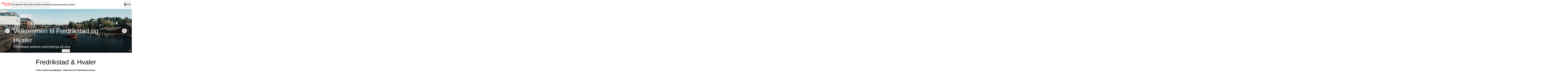

--- FILE ---
content_type: text/html; charset=utf-8
request_url: https://www.visitfredrikstadhvaler.com/no/
body_size: 28143
content:

<!DOCTYPE html>
<html lang="no" class="vfh">
<head><script>(function(w,i,g){w[g]=w[g]||[];if(typeof w[g].push=='function')w[g].push(i)})
(window,'GTM-TSZZV53','google_tags_first_party');</script><script>(function(w,d,s,l){w[l]=w[l]||[];(function(){w[l].push(arguments);})('set', 'developer_id.dY2E1Nz', true);
		var f=d.getElementsByTagName(s)[0],
		j=d.createElement(s);j.async=true;j.src='/ngip/';
		f.parentNode.insertBefore(j,f);
		})(window,document,'script','dataLayer');</script>
    <meta charset="utf-8"/>
<meta http-equiv="X-UA-Compatible" content="IE=10"/>
<meta name="viewport" content="width=device-width, initial-scale=1.0"/>
<title>Fredrikstad &amp; Hvaler - Offisiell reiseguide </title>
<meta name="description" content="Den offisielle reiseportalen for Fredrikstad og Hvaler med oppdatert info om hotell og overnatting, kart, turistinformasjon, konferanse, attraksjoner, aktiviteter, konserter, m.m.">
<link rel="preconnect" href="https://tellusdmsmedia.newmindmedia.com" crossorigin="use-credentials"/>
<link rel="preconnect" href="https://www.facebook.com" crossorigin="use-credentials"/>
<link rel="preconnect" href="https://www.google.com" crossorigin/>
<link rel="preconnect" href="https://dc.services.visualstudio.com" crossorigin/>
<link rel="preconnect" href="https://connect.facebook.net"/>
<link rel="preconnect" href="https://www.google-analytics.com"/>
<link rel="preconnect" href="https://www.googletagmanager.com"/>


    <link rel="canonical" href="https://www.visitfredrikstadhvaler.com/no/"/>

<meta name="theme-color" content="#ffffff">
<meta property="og:type" content="website"/>
<meta property="og:title" content="Fredrikstad &amp; Hvaler - Offisiell reiseguide ">
<meta property="og:description" content="Den offisielle reiseportalen for Fredrikstad og Hvaler med oppdatert info om hotell og overnatting, kart, turistinformasjon, konferanse, attraksjoner, aktiviteter, konserter, m.m.">
<meta property="og:image" content="https://www.visitoslo.com/globalassets/bilder-fredrikstad--hvaler/forside/vinderbrua_gamlebyen_thomas_andersen.jpg">
<meta name="twitter:card" content="summary"/>
<meta name="twitter:title" content="Fredrikstad &amp; Hvaler - Offisiell reiseguide ">
<meta name="twitter:description" content="Den offisielle reiseportalen for Fredrikstad og Hvaler med oppdatert info om hotell og overnatting, kart, turistinformasjon, konferanse, attraksjoner, aktiviteter, konserter, m.m.">
<meta name="twitter:image" content="https://www.visitoslo.com/globalassets/bilder-fredrikstad--hvaler/forside/vinderbrua_gamlebyen_thomas_andersen.jpg">
<meta property="og:url" content="https://www.visitfredrikstadhvaler.com/no/">
<meta name="robots" content="index">

    <link rel="icon" type="image/png" sizes="16x16" href="/globalassets/bilder-fredrikstad--hvaler/forside/fh16.png">
    <link rel="icon" type="image/png" sizes="32x32" href="/globalassets/bilder-fredrikstad--hvaler/forside/fh32.png">
    <link rel="icon" type="image/png" sizes="72x72" href="/globalassets/bilder-fredrikstad--hvaler/forside/fh72.png">
    <link rel="icon" type="image/png" sizes="114x114" href="/globalassets/bilder-fredrikstad--hvaler/forside/fh114.png">
    <link rel="apple-touch-icon" type="image/png" sizes="180x180" href="/globalassets/bilder-fredrikstad--hvaler/forside/fh_touch_180.png">
    <link rel="apple-touch-icon-precomposed" type="image/png" sizes="180x180" href="/globalassets/bilder-fredrikstad--hvaler/forside/fh_touch_180.png">

    <!-- Default Google Concent Mode v2 -->
    <script>
        window.dataLayer = window.dataLayer || [];
        function gtag() {dataLayer.push(arguments);}
        gtag('consent', 'default', {'ad_storage': 'denied', 'ad_user_data': 'denied', 'ad_personalization': 'denied', 'analytics_storage': 'denied', 'wait_for_update': 500});
        gtag('set', 'ads_data_redaction', true);
        gtag('set', 'url_passthrough', true);
    </script>
    <!-- End Default Google Concent Mode v2 -->
    <!-- Google Tag Manager -->
    <script>
        (function (w, d, s, l, i) {
            w[l] = w[l] || []; w[l].push({
                'gtm.start':
                    new Date().getTime(), event: 'gtm.js'
            }); var f = d.getElementsByTagName(s)[0],
                j = d.createElement(s), dl = l != 'dataLayer' ? '&l=' + l : ''; j.async = true; j.src =
                    'https://www.googletagmanager.com/gtm.js?id=' + i + dl; f.parentNode.insertBefore(j, f);
            })(window, document, 'script', 'dataLayer', 'GTM-TSZZV53');</script>
    <!-- End Google Tag Manager -->
    <!-- GoTo Booking widget -->
    <script type="text/javascript">
                window.gotoWidgetResourceBasePath = "https://widgets.gotobooking.io/"
                window.adlevoAssetBaseUrl="https://adlevo-assets.imgix.net"</script>
    <script type="text/javascript" src="https://widgets.gotobooking.io/gotowidget.js"></script>
    <!-- End GoTo Booking widget -->
    
    <script id="CookieConsent" src="https://policy.app.cookieinformation.com/uc.js"
    data-culture="NO" data-gcm-version="2.0" type="text/javascript"></script>
    <link href="/build/assets/js/main.CAvQETPO.js" rel="preload" as="script" crossOrigin="anonymous" />

    <link href="/build/assets/css/main.C9k_0twL.css" rel="preload" as="style" crossOrigin="anonymous" />

    <link href="/build/assets/css/main.C9k_0twL.css" rel="stylesheet" crossOrigin="anonymous" />

</head>
<body data-cdn="True">
<!-- Google Tag Manager (noscript) -->
<noscript>
    <iframe src="https://www.googletagmanager.com/ns.html?id=GTM-TSZZV53"
            height="0" width="0" style="display:none;visibility:hidden">
    </iframe>
</noscript>
<!-- End Google Tag Manager (noscript) -->

<script type="module" src="/build/assets/js/main.CAvQETPO.js" crossOrigin="anonymous" ></script>


<header>
    <div
        class="sr-only focus-within:not-sr-only !absolute top-0 !left-1/2 !translate-x-[-50%] z-[100] !px-8 !py-4 inline-flex gap-2 items-center bg-base text-base-inverted border-base hover:!decoration-base-inverted border font-medium">
        Hopp til
        <a
            href="#main">
            hovedinnhold
        </a>
        eller
        <a
            href="#footer">
            footer
        </a>
    </div>

    <div class="hidden laptop:block" style="padding-top: 0">
        <div
            class="bg-white "
            style="height: 88px">
            <div class="flex w-full h-full container max-w-content-wide items-stretch gap-5 py-2 px-2">
                <a href="/no/" class="flex justify-center items-center">
<div id="react_0HNI1EFE1M85K"></div>                    <span class="sr-only">Til forsiden</span>
                </a>
                    <nav class="flex-1" aria-label="Hovedmeny">
                        <ul class="flex gap-5 text-normal h-full">
<div id="react_0HNI1EFE1M85L" class="contents"></div><div id="react_0HNI1EFE1M85M" class="contents"></div><div id="react_0HNI1EFE1M85N" class="contents"></div><div id="react_0HNI1EFE1M85O" class="contents"></div><div id="react_0HNI1EFE1M85P" class="contents"></div><div id="react_0HNI1EFE1M85Q" class="contents"></div>                        </ul>
                    </nav>
                    <div class="flex gap-5">
                        <div id="react_0HNI1EFE1M85R" class="contents"></div>
                        <div id="react_0HNI1EFE1M85S" class="contents"></div>
                    </div>
            </div>
        </div>
    </div>

    <div
        class="laptop:hidden w-full flex justify-center items-center py-2"
        style="height: 80px">
        <a href="/no/"
           class="flex w-full h-full justify-center items-center">
<div id="react_0HNI1EFE1M85T"></div>            <span class="sr-only">Til forsiden</span>
        </a>

    </div>
<div id="react_0HNI1EFE1M85U"></div></header>

<main id="main">
    <div class="max-w-full w-content-max mx-auto" data-epi-edit="SliderImages">
<div id="react_0HNI1EFE1M858"></div>    </div>
    <div class="laptop:container mt-12 text-center">
        <h1 class="mb-5">Fredrikstad &amp; Hvaler</h1>
            <div class="rich-text text-normal">
<p><strong>Kultur, historie og skj&aelig;rg&aring;rd - velkommen til Fredrikstad og Hvaler!&nbsp;</strong></p></div>

    </div>
    
<div class="start-page page-wide flex flex-col gap-10"><div class="contents">
<div>
    <div class="container page-narrow:container-narrow px-2 mb-3">
        <h2>Aktuelt n&#xE5;</h2>
    </div>
        <div className="container px-2" data-epi-edit="Items">
                <div class="flex flex-col tablet:flex-row gap-4 justify-center tablet:justify-start laptop:justify-center items-center tablet:items-start flex-wrap laptop:flex-nowraplaptop:justify-between tablet:flex-nowrap">
                        <a
                            href="/no/hva-skjer/jul-i-fredrikstad/"
                            class="group inline-block w-full max-w-[360px] tablet:max-w-[300px] tablet:basis-[300px] grow shrink">
                            <div id="react_0HNI1EFE1M859"></div>

                            <p class="text-h5 tablet:text-h4 mt-3 underline group-hocus:decoration-base text-center">
                                Jul i Fredrikstad og p&#xE5; Hvaler
                            </p>
                        </a>
                        <a
                            href="/no/hva-skjer/hoydepunkter/"
                            class="group inline-block w-full max-w-[360px] tablet:max-w-[300px] tablet:basis-[300px] grow shrink">
                            <div id="react_0HNI1EFE1M85A"></div>

                            <p class="text-h5 tablet:text-h4 mt-3 underline group-hocus:decoration-base text-center">
                                Hva skjer denne uken?
                            </p>
                        </a>
                        <a
                            href="/no/artikler/julegavetips-fredrikstad-hvaler/"
                            class="group inline-block w-full max-w-[360px] tablet:max-w-[300px] tablet:basis-[300px] grow shrink">
                            <div id="react_0HNI1EFE1M85B"></div>

                            <p class="text-h5 tablet:text-h4 mt-3 underline group-hocus:decoration-base text-center">
                                Gi en opplevelse i julegave
                            </p>
                        </a>
                </div>
        </div>

</div></div><div class="contents">
    <div
        style="background-color:#F9C4BB"
        class="px-2 max-w-content-wide page-wide:max-w-content-max container py-8 tablet:px-8 laptop:px-28 ">
        <div
            class="w-full max-w-content-wide mx-auto @container text-normal">
            <div
                class="text-center page-narrow:container-narrow space-y-3 mb-2 tablet:mb-5">
                    <h2>
                        Arrangementer
                    </h2>
            </div>


            <div id="react_0HNI1EFE1M85C"></div>

                <div class="flex justify-center mt-8 mb-4" data-epi-edit="ReadMoreText">
                    <div id="react_0HNI1EFE1M85D"></div>

                </div>
        </div>
    </div>
</div><div class="contents">

    <div class="@container/wrapper h-full">
           <div
                style="background-color:#FFFFFF"
                class="h-full px-2 max-w-content-wide page-wide:max-w-content-max container py-8 tablet:px-8 @content/wrapper:laptop:px-28 ">
                <div
                    class="w-full max-w-content-wide mx-auto @container text-normal">
                    <div
                        class="text-center page-narrow:container-narrow space-y-3 mb-5">
                            <h2>
                                Spise og drikke
                            </h2>
                            <p>Fredrikstad og Hvaler byr p&#xE5; velsmakende og hyggelige restaurantopplevelser &#x2013; hele &#xE5;ret. De gode spisestedene finner du i sentrum, p&#xE5; brygga, i Gamlebyen og ute i skj&#xE6;rg&#xE5;rden.</p>
                    </div>


                    <div id="react_0HNI1EFE1M85E"></div>

                        <div class="flex justify-center mt-8 mb-4" data-epi-edit="ReadMoreText">
                            <div id="react_0HNI1EFE1M85F"></div>

                        </div>
                </div>
            </div>
    </div>
</div><div class="contents">
    <div class="@container/wrapper h-full">
        <div
            style="background-color:#D9DAA8"
            class="h-full px-2 max-w-content-wide page-wide:max-w-content-max container py-8 tablet:px-8 @content/wrapper:laptop:px-28 ">
            <div
                class="w-full max-w-content-wide mx-auto @container text-normal">
                <div
                    class="text-center page-narrow:container-narrow space-y-3 mb-5">
                        <h2>
                            Inspirasjon
                        </h2>
                        <p>Planlegg dine aktiviteter i Fredrikstad og Hvaler!</p>
                </div>

                <div id="react_0HNI1EFE1M85G"></div>


            </div>
        </div>
    </div>
</div><div class="contents">

    <div class="@container/wrapper h-full">
           <div
                style="background-color:#FFFFFF"
                class="h-full px-2 max-w-content-wide page-wide:max-w-content-max container py-8 tablet:px-8 @content/wrapper:laptop:px-28 ">
                <div
                    class="w-full max-w-content-wide mx-auto @container text-normal">
                    <div
                        class="text-center page-narrow:container-narrow space-y-3 mb-5">
                            <h2>
                                Se og gj&#xF8;re
                            </h2>
                            <p>I Fredrikstad og Hvaler g&#xE5;r postkortmotiv og spennende opplevelser h&#xE5;nd i h&#xE5;nd, og du kan enkelt veksle mellom &#xE5; ligge alene p&#xE5; et svaberg til &#xE5; utforske en sv&#xE6;rt sjarmerende liten storby.</p>
                    </div>


                    <div id="react_0HNI1EFE1M85H"></div>

                        <div class="flex justify-center mt-8 mb-4" data-epi-edit="ReadMoreText">
                            <div id="react_0HNI1EFE1M85I"></div>

                        </div>
                </div>
            </div>
    </div>
</div><div class="contents">
    <div class="@container/wrapper h-full">
        <div
            style="background-color:"
            class="h-full px-2 page-wide:max-w-content-max container py-8 tablet:px-8 @content/wrapper:laptop:px-28 ">
            <div
                class="w-full max-w-content-wide mx-auto @container text-normal">
                <div
                    class="page-wide:text-center page-narrow:container-narrow space-y-3 mb-5">
                        <h2>
                            Planlegg ditt bes&#xF8;k
                        </h2>
                </div>

                <div id="react_0HNI1EFE1M85J"></div>


            </div>
        </div>
    </div>
</div><div class="contents">

<div class="flow-root h-full laptop:container page-narrow:container  px-2 tablet:px-12  border border-4  " style="border-color:#F9C4BB">
    <div class="my-8">
            <h2 class="container page-narrow:max-w-content-narrow">Registrer produkter</h2>
        <div class="rich-text text-normal">
<p>Mangler din bedrift p&aring; v&aring;r nettsider? Du kan registrere ditt produkt her:</p>
<p><a href="https://events-submission.newmindmedia.com/fredrikstad" target="_blank" rel="noopener">Arrangement</a> | <a href="https://productssubmission.newmindmedia.com/fredrikstadhvaler/registrer-en-aktivitet" target="_blank" rel="noopener">Aktiviteter</a> | <a href="https://productssubmission.newmindmedia.com/fredrikstadhvaler/registrer-en-attraksjon" target="_blank" rel="noopener">Attraksjoner</a> | <a href="https://productssubmission.newmindmedia.com/fredrikstadhvaler/registrer-en-forretning" target="_blank" rel="noopener">Butikker</a> | <a href="https://productssubmission.newmindmedia.com/fredrikstadhvaler/registrer-et-serveringssted" target="_blank" rel="noopener">Servering</a> | <a href="https://productssubmission.newmindmedia.com/fredrikstadhvaler/registrer-et-overnattingssted" target="_blank" rel="noopener">Overnatting</a></p></div>
    </div>
</div></div></div>
</main>


<footer class="bg-neutral-200 text-base mt-16 pt-16 pb-[80px] laptop:pb-0" id="footer">
    <div class="mx-auto max-w-content-wide w-full laptop:w-[90%] flex flex-col laptop:flex-row items-center laptop:items-start laptop:justify-between text-center laptop:text-start gap-4">
        <div class="max-w-[200px]">
            <img
                alt=""
                src="/globalassets/bilder-fredrikstad--hvaler/forside/2023_vfh_logo_utenbakgrunn.png"/>
        </div>
        <div class="inline-flex flex-col gap-x-16 gap-y-4 laptop:contents">

                <div>
                    <h2>Om oss</h2>
                    <ul class="space-y-5 mt-2.5 mb-6">
                            <li>
                                <a href="/no/bransje/">Bransje</a>
                            </li>
                            <li>
                                <a href="/no/om-oss/">Om Visit Fredrikstad &amp; Hvaler</a>
                            </li>
                            <li>
                                <a href="/no/artikler/Om-nettstedet/">Om nettstedet</a>
                            </li>
                            <li>
                                <a href="/no/artikler/personvern/">Personvernerkl&#xE6;ring</a>
                            </li>
                            <li>
                                <a href="/no/artikler/cookies/">Cookies</a>
                            </li>
                    </ul>
                </div>
                <div>
                    <h2>Snarveier</h2>
                    <ul class="space-y-5 mt-2.5 mb-6">
                            <li>
                                <a href="/no/skjargardsriket-hvaler/">Skj&#xE6;rg&#xE5;rdsriket Hvaler</a>
                            </li>
                            <li>
                                <a href="/no/gamlebyen/">Gamlebyen</a>
                            </li>
                            <li>
                                <a href="/no/moter-og-konferanser/">Konferanse og events</a>
                            </li>
                            <li>
                                <a href="/no/artikler/tilgjengelighet/">Tilgjengelighet</a>
                            </li>
                            <li>
                                <a href="/no/barekraft/">B&#xE6;rekraft</a>
                            </li>
                    </ul>
                </div>
                <div>
                    <h2>&#xD8;stfold</h2>
                    <ul class="space-y-5 mt-2.5 mb-6">
                            <li>
                                <a href="https://www.visitoestfold.com/halden/">Halden</a>
                            </li>
                            <li>
                                <a href="https://www.visitoestfold.com/indre-ostfold/">Indre &#xD8;stfold</a>
                            </li>
                            <li>
                                <a href="https://www.visitoestfold.com/moss/">Moss</a>
                            </li>
                            <li>
                                <a href="https://www.visitoestfold.com/sarpsborg/">Sarpsborg</a>
                            </li>
                    </ul>
                </div>
        </div>
        <div>
            <h2 class="mb-2 flex gap-2">
                <span>Kontakt oss</span>
            </h2>
            
<p>Telefon:<strong> 69 30 46 00<br /></strong><strong><a href="/cdn-cgi/l/email-protection" class="__cf_email__" data-cfemail="e68f888089a6908f958f9280948382948f8d959287828e90878a8394c885898b">[email&#160;protected]</a></strong></p>
<p>Visit Fredrikstad &amp; Hvaler er&nbsp;<strong>milj&oslash;fyrt&aring;rn.<br /></strong><strong>Fredrikstad</strong> er merket som<strong> B&aelig;rekraftig Reisem&aring;l</strong></p>
<p><img src="/contentassets/57e8fb6e692542d3865b5ef90f7a70fc/miljofyrtarn-sertifisert-virksomhet-horisontal-rgb2.png" alt="Milj&oslash;fyrt&aring;rn sertifisert virksomhet" width="250" height="90" /><img src="/contentassets/57e8fb6e692542d3865b5ef90f7a70fc/barekraftig-reisemal_bokmal_u-undertekst_positiv-2.png" alt="Logo Merket for B&aelig;rekraftig Reisem&aring;l" width="250" height="165" /></p>
<p><a href="/no/bransje/visit-fredrikstad-og-hvaler/barekraft/"><strong>Les mer om v&aring;rt arbeid med b&aelig;rekraft</strong></a>.</p>
        </div>
    </div>
    <div class="bg-base text-base-inverted pt-8 pb-6">
        <div class="flex gap-6 justify-center items-center">
            <h2 class="!text-h6">F&#xF8;lg oss</h2>
            <ul class="flex gap-6">
                    <li>
                        <a
                            href="https://www.facebook.com/VisitFredrikstadHvaler"
                            aria-label="Facebook"
                            target="_blank"
                            rel="noopener noreferrer">
                            <svg role="presentation" class="h-6 w-6">
                                <use href="/svg/sprites.svg#facebook"/>
                            </svg>
                            <span class="sr-only"> (&#xE5;pnes i ny fane)</span>
                        </a>
                    </li>
                    <li>
                        <a
                            href="https://www.instagram.com/visitfredrikstadhvaler/"
                            aria-label="Instagram"
                            target="_blank"
                            rel="noopener noreferrer">
                            <svg role="presentation" class="h-6 w-6">
                                <use href="/svg/sprites.svg#instagram"/>
                            </svg>
                            <span class="sr-only"> (&#xE5;pnes i ny fane)</span>
                        </a>
                    </li>
                    <li>
                        <a
                            href="https://www.tiktok.com/@visitfredrikstadhvaler"
                            aria-label="TikTok"
                            target="_blank"
                            rel="noopener noreferrer">
                            <svg role="presentation" class="h-6 w-6">
                                <use href="/svg/sprites.svg#tiktok"/>
                            </svg>
                            <span class="sr-only"> (&#xE5;pnes i ny fane)</span>
                        </a>
                    </li>
                    <li>
                        <a
                            href="https://www.youtube.com/@visitfredrikstadhvaler"
                            aria-label="Youtube"
                            target="_blank"
                            rel="noopener noreferrer">
                            <svg role="presentation" class="h-6 w-6">
                                <use href="/svg/sprites.svg#youtube"/>
                            </svg>
                            <span class="sr-only"> (&#xE5;pnes i ny fane)</span>
                        </a>
                    </li>
                    <li>
                        <a
                            href="https://pin.it/1gnk8ie85"
                            aria-label="Pinterest"
                            target="_blank"
                            rel="noopener noreferrer">
                            <svg role="presentation" class="h-6 w-6">
                                <use href="/svg/sprites.svg#pinterest"/>
                            </svg>
                            <span class="sr-only"> (&#xE5;pnes i ny fane)</span>
                        </a>
                    </li>
            </ul>
        </div>
    </div>
</footer>
<script data-cfasync="false" src="/cdn-cgi/scripts/5c5dd728/cloudflare-static/email-decode.min.js"></script><script>window.cloudflareEnabled = true;</script>
<div id="react_0HNI1EFE1M85V"></div>
<script type="module">ReactDOMClient.createRoot(document.getElementById("react_0HNI1EFE1M858")).render(React.createElement(ReactComponents.MediaSlider, {"fullWidth":true,"isLandmark":true,"slides":[{"slideImage":"/globalassets/bilder-fredrikstad--hvaler/forside/fredrikstad-sentrum.jpg","slideUrl":"","title":"Velkommen til Fredrikstad og Hvaler","description":"Fredrikstad sentrum med Byferga på elva","altText":"Fredrikstad sentrum","imageFileCopyright":"House of Ikigai","cloudflareEnabled":true},{"slideImage":"/globalassets/bilder-fredrikstad--hvaler/forside/vinderbrua_gamlebyen_thomas_andersen.jpg","slideUrl":"https://www.visitfredrikstadhvaler.com/no/gamlebyen/","title":"Gamlebyen i Fredrikstad","description":"Gamlebyen er ikke bare godt bevart, den er også spill levende.","altText":"Vinderbrua i Gamlebyen Fredrikstad","imageFileCopyright":"Thomas Andersen","cloudflareEnabled":true},{"slideImage":"/globalassets/bilder-fredrikstad--hvaler/forside/pikesten_brattesto24.jpg","slideUrl":"https://www.visitfredrikstadhvaler.com/no/skjargardsriket-hvaler/","title":"Brattestø, Hvaler","description":"Opplev den unike Hvaler skjærgården med over 800 holmer og skjær.","altText":"Pikesten Brattestø","imageFileCopyright":"Thomas Andersen","cloudflareEnabled":true}]}));
ReactDOMClient.createRoot(document.getElementById("react_0HNI1EFE1M859")).render(React.createElement(ReactComponents.Image, {"simpleViewPreset":"FeaturedImageLarge","src":"/contentassets/c3fd6cae5f5f47e68680677210d499da/jul.jpg","alt":"","epiImagePreset":"FeaturedImageLarge","credits":"Jul på Bastion 5 i Gamlebyen /Foto: Trine Sirnes","className":"object-cover w-full aspect-square","cloudflareEnabled":true}));
ReactDOMClient.createRoot(document.getElementById("react_0HNI1EFE1M85A")).render(React.createElement(ReactComponents.Image, {"simpleViewPreset":"FeaturedImageLarge","src":"/contentassets/79692f5a1a9b4091aa4556d699c574b7/hvaskjer_illustrasjonsbilde.jpg","alt":"","epiImagePreset":"FeaturedImageLarge","credits":"Hva skjer i julen illustrasjonsbilde /Foto: Thomas Andersen","className":"object-cover w-full aspect-square","cloudflareEnabled":true}));
ReactDOMClient.createRoot(document.getElementById("react_0HNI1EFE1M85B")).render(React.createElement(ReactComponents.Image, {"simpleViewPreset":"FeaturedImageLarge","src":"/contentassets/ba1abc36525c4ef49928ef0bc1891c25/juletre.jpg","alt":"","epiImagePreset":"FeaturedImageLarge","credits":"Legg en opplevelse under juletreet i år /Foto: Thomas Andersen","className":"object-cover w-full aspect-square","cloudflareEnabled":true}));
ReactDOMClient.createRoot(document.getElementById("react_0HNI1EFE1M85C")).render(React.createElement(ReactComponents.SimpleViewEventList, {"eventResponse":{"totalResults":3,"offset":0,"events":[{"productType":null,"geoLocation":null,"category":null,"categoryList":[501252,506432],"categories":["Julearrangement","Andre arrangement"],"fromDate":"2025-12-24T00:00:00","toDate":"2025-12-24T00:00:00","fromTime":"2025-12-24T11:00:00","toTime":"2025-12-24T13:00:00","nameOfStartDay":"Onsdag","nameOfEndDay":"Onsdag","openingHours":[{"description":"Dagsenteret på Dypedalåsen","startDay":"2025-12-24T00:00:00","endDay":"2025-12-24T00:00:00","nameOfStartDay":"Onsdag","nameOfEndDay":null,"openingTimes":["2025-12-24T11:00:00"],"closingTimes":["2025-12-24T13:00:00"]}],"description":{"longPlainText":null,"longRichText":null,"shortPlainText":"Gratis julelunsj på Dypedalåsen i Hvaler julaften 24. desember."},"ticketsOnLocation":false,"isFree":true,"bookingWebsite":null,"organiser":null,"organiserEmail":null,"location":null,"place":"Hvaler","maxAttendees":null,"imageName":"Gratis julelunsj \u0026 fellesskap på julaften","imageCopyright":"Bente Svennes","cropDetails":null,"id":8208053,"title":"Julelunsj","intro":"Dagsenteret på Dypedalåsen","imageUrl":"https://tellusdmsmedia.newmindmedia.com/wsimgs/julelunsj_1__1142051853.jpg","imageTitle":null,"imageDescription":null,"copyright":null,"url":"/no/produkt/?tlp=8208053\u0026name=Julelunsj","published":null,"linkTarget":null,"cloudflareEnabled":false},{"productType":null,"geoLocation":null,"category":null,"categoryList":[505552,507362],"categories":["Konsert","Fest"],"fromDate":"2025-12-25T00:00:00","toDate":"2025-12-25T00:00:00","fromTime":"2025-12-25T19:00:00","toTime":"2025-12-25T00:00:00","nameOfStartDay":"Torsdag","nameOfEndDay":"Torsdag","openingHours":[{"description":"Båthuset Scene","startDay":"2025-12-25T00:00:00","endDay":"2025-12-25T00:00:00","nameOfStartDay":"Torsdag","nameOfEndDay":null,"openingTimes":["2025-12-25T19:00:00"],"closingTimes":["2025-12-25T00:00:00"]}],"description":{"longPlainText":null,"longRichText":null,"shortPlainText":"Åges Danseband inntar Båthuset Scene for niende år på rad første juledag. Romjulsfest med livemusikk og dans – torsdag 25. desember 2025."},"ticketsOnLocation":false,"isFree":false,"bookingWebsite":"https://bathusetscene.no/produkt/ages-danseband-vol-9-1-juledag/","organiser":null,"organiserEmail":null,"location":null,"place":"Fredrikstad","maxAttendees":null,"imageName":"Plakat med Åges Danseband – med teksten \u0022Vol 9 – In Your Christmas Face\u0022","imageCopyright":null,"cropDetails":[{"name":"Thumbnail","width":1080,"height":720,"top":303,"left":0,"imageResizerCropValue":"4D037E11B9DE2AD0498DEA694C1BAC"},{"name":"Small","width":1080,"height":720,"top":303,"left":0,"imageResizerCropValue":"4D037E11B9DE2AD0498DEA694C1BAC"},{"name":"Large","width":1080,"height":720,"top":303,"left":0,"imageResizerCropValue":"4D037E11B9DE2AD0498DEA694C1BAC"}],"id":7841743,"title":"Åges Danseband Vol 9, første juledag","intro":"Båthuset Scene","imageUrl":"https://tellusdmsmedia.newmindmedia.com/wsimgs/45_A_ges_Danse_2025_861858693.png","imageTitle":null,"imageDescription":null,"copyright":null,"url":"/no/produkt/?tlp=7841743\u0026name=Ages-Danseband-Vol-9-forste-juledag","published":null,"linkTarget":null,"cloudflareEnabled":false},{"productType":null,"geoLocation":null,"category":null,"categoryList":[505552],"categories":["Konsert"],"fromDate":"2025-12-25T00:00:00","toDate":"2025-12-25T00:00:00","fromTime":"2025-12-25T20:00:00","toTime":"2025-12-25T21:30:00","nameOfStartDay":"Torsdag","nameOfEndDay":"Torsdag","openingHours":[{"description":"Gamlebyen Kulturhus","startDay":"2025-12-25T00:00:00","endDay":"2025-12-25T00:00:00","nameOfStartDay":"Torsdag","nameOfEndDay":null,"openingTimes":["2025-12-25T20:00:00"],"closingTimes":["2025-12-25T21:30:00"]}],"description":{"longPlainText":null,"longRichText":null,"shortPlainText":"Adrian Bjerktvedt Trio spiller live i Gamlebyen Kulturhus 1. juledag."},"ticketsOnLocation":false,"isFree":false,"bookingWebsite":"https://checkout.ebillett.no/178/events/147829/purchase?kanal=dxf","organiser":null,"organiserEmail":null,"location":null,"place":"Fredrikstad","maxAttendees":null,"imageName":"Adrian Bjerktvedt sitter i et studio foran miksebord med gitar og band i bakgrunnen.","imageCopyright":null,"cropDetails":null,"id":8168993,"title":"Adrian Bjerktvedt trio","intro":"Gamlebyen Kulturhus","imageUrl":"https://tellusdmsmedia.newmindmedia.com/wsimgs/073E094BB978C696DE51A1AD8E95B67C2CFEF6EF_1761028625.jpg","imageTitle":null,"imageDescription":null,"copyright":null,"url":"/no/produkt/?tlp=8168993\u0026name=Adrian-Bjerktvedt-trio","published":null,"linkTarget":null,"cloudflareEnabled":false}]},"colorTheme":"{\u0022Color\u0022:\u0022#F9C4BB\u0022,\u0022IsWhiteFont\u0022:false}","eventListViewType":6}));
ReactDOMClient.createRoot(document.getElementById("react_0HNI1EFE1M85D")).render(React.createElement(ReactComponents.Button, {"href":"/no/hva-skjer/kalender/","variant":"outlined","inverted":false,"children":"Se alle arrangementer!"}));
ReactDOMClient.createRoot(document.getElementById("react_0HNI1EFE1M85E")).render(React.createElement(ReactComponents.SimpleViewContent, {"productResponse":{"totalResults":85,"offset":0,"products":[{"id":2139363,"name":"Majorens Kro \u0026 Stue | Gamlebyen","url":"/no/produkt/?tlp=2139363\u0026name=Majorens-Kro--Stue--Gamlebyen","bookingWebsite":null,"published":null,"address":{"municipalityName":null,"countryName":null,"street":"Voldportgata 73","postalCode":"1632","postalName":"Gamle Fredrikstad"},"place":"Fredrikstad","contactInfo":{"telephone":"69 32 15 55","secondaryTelephone":"917 50 658","fax":null,"email":"epost@majoren.no","website":"http://www.majoren.no"},"description":{"longPlainText":null,"longRichText":null,"shortPlainText":"Majoren er et klassisk spisested plassert midt i de unike historiske omgivelsene av Gamlebyen i Fredrikstad."},"geoLocation":{"longitude":10.955,"latitude":59.20342},"images":[{"name":null,"comments":null,"url":"https://tellusdmsmedia.newmindmedia.com/wsimgs/Majoren_facebook_100320988.jpg","sequence":1,"copyright":"Majorens kro og stue","cropDetails":[{"name":"Thumbnail","width":2048,"height":1024,"top":243,"left":0,"imageResizerCropValue":"4D037F15B9DE29D04585EA6F4E19EE46"},{"name":"Small","width":2048,"height":1024,"top":249,"left":0,"imageResizerCropValue":"4D037F15B3DE29D04585EA6F4E19EE4C"},{"name":"Large","width":2048,"height":1365,"top":0,"left":0,"imageResizerCropValue":"4D037D0DB8C22FD85D8CF5684BB4"}]}],"routes":[],"isProductPotentiallyBookable":false,"mustAnyBookingsBeByTelephone":false,"openingHours":null,"openingLocation":null,"eventItems":null,"publicTransportDirections":null,"roadDirections":null,"awardList":null,"awardListWithNames":null,"categoryList":[508252],"facilityList":null,"hierarchicalFacilityList":null,"primaryCategory":500122,"productType":"FoodAndDrink","externalLinks":null,"externalSystemList":null,"relatedProducts":null,"relatedArticles":null,"tripAdvisorRating":{"tripAdvisorId":"4604334","averageRating":null,"detailPageUrl":null,"imageUrl":null,"ratingCount":null},"ticketInfo":null,"upcomingEvents":null,"priceRangeSummary":null,"rooms":null,"attendees":null,"organiser":null,"advantageCardSettings":null,"ecoSettings":null,"sustainability":null,"tags":null},{"id":2146783,"name":"Restaurant Slippen | Fredrikstad","url":"/no/produkt/?tlp=2146783\u0026name=Restaurant-Slippen--Fredrikstad","bookingWebsite":"http://restaurantslippen.no/#reservasjon","published":null,"address":{"municipalityName":null,"countryName":null,"street":"Verkstedveien 12","postalCode":"1671","postalName":"Kråkerøy"},"place":"Fredrikstad","contactInfo":{"telephone":"99 46 99 88","secondaryTelephone":null,"fax":null,"email":"post@restaurantslippen.no","website":"https://restaurantslippen.no/"},"description":{"longPlainText":null,"longRichText":null,"shortPlainText":"Restaurant Slippen byr på en velsmakende og hyggelig restaurantopplevelse på bryggekanten i Fredrikstad sentrum."},"geoLocation":{"longitude":10.93378,"latitude":59.21212},"images":[{"name":"Restaurant Slippen","comments":null,"url":"https://tellusdmsmedia.newmindmedia.com/wsimgs/motelva2_red_248779567.jpg","sequence":1,"copyright":"Restaurant Slippen","cropDetails":[{"name":"Thumbnail","width":2736,"height":1368,"top":81,"left":0,"imageResizerCropValue":"4D037510A6C02CD34791F76D4813A5"},{"name":"Small","width":2736,"height":1368,"top":64,"left":0,"imageResizerCropValue":"4D037B15A6C02CD34791F76D4813AE"},{"name":"Large","width":2736,"height":1824,"top":0,"left":0,"imageResizerCropValue":"4D037D0DB8C528D65D8CFE6C4AB4"}]}],"routes":[],"isProductPotentiallyBookable":false,"mustAnyBookingsBeByTelephone":false,"openingHours":null,"openingLocation":null,"eventItems":null,"publicTransportDirections":null,"roadDirections":null,"awardList":null,"awardListWithNames":null,"categoryList":[508252],"facilityList":null,"hierarchicalFacilityList":null,"primaryCategory":508252,"productType":"FoodAndDrink","externalLinks":null,"externalSystemList":null,"relatedProducts":null,"relatedArticles":null,"tripAdvisorRating":{"tripAdvisorId":"3359964","averageRating":null,"detailPageUrl":null,"imageUrl":null,"ratingCount":null},"ticketInfo":null,"upcomingEvents":null,"priceRangeSummary":null,"rooms":null,"attendees":null,"organiser":null,"advantageCardSettings":null,"ecoSettings":null,"sustainability":null,"tags":null},{"id":2144453,"name":"The Social Bar \u0026 Bistro | Fredrikstad","url":"/no/produkt/?tlp=2144453\u0026name=The-Social-Bar--Bistro--Fredrikstad","bookingWebsite":"https://qhfredrikstad.munu.shop/bookingswidget","published":null,"address":{"municipalityName":null,"countryName":null,"street":"Nygata 2-6","postalCode":"1607","postalName":"Fredrikstad"},"place":"Fredrikstad","contactInfo":{"telephone":"69 39 30 00","secondaryTelephone":null,"fax":null,"email":"fredrikstad@socialbarbistro.no","website":"https://socialbarbistro.com/nb/"},"description":{"longPlainText":null,"longRichText":null,"shortPlainText":"The Social Bar \u0026 Bistro på Quality Hotel Fredrikstad byr på klassiske bistroretter med en moderne vri."},"geoLocation":{"longitude":10.939,"latitude":59.21131},"images":[{"name":"The Social bar \u0026 bistro","comments":null,"url":"https://tellusdmsmedia.newmindmedia.com/wsimgs/The_Social14_749397304.jpg","sequence":1,"copyright":"Strawberry Hotels","cropDetails":[{"name":"Thumbnail","width":6000,"height":3000,"top":318,"left":0,"imageResizerCropValue":"4D037E10B2DE2DD0418DEA6D4E1BEA45"},{"name":"Small","width":6000,"height":3000,"top":309,"left":0,"imageResizerCropValue":"4D037E11B3DE2DD0418DEA6D4E1BEA45"},{"name":"Large","width":6000,"height":4000,"top":0,"left":0,"imageResizerCropValue":"4D037D0DBCC22BD05D89F66E4EB9"}]}],"routes":[],"isProductPotentiallyBookable":false,"mustAnyBookingsBeByTelephone":false,"openingHours":null,"openingLocation":null,"eventItems":null,"publicTransportDirections":null,"roadDirections":null,"awardList":null,"awardListWithNames":null,"categoryList":[508252],"facilityList":null,"hierarchicalFacilityList":null,"primaryCategory":508252,"productType":"FoodAndDrink","externalLinks":null,"externalSystemList":null,"relatedProducts":null,"relatedArticles":null,"tripAdvisorRating":{"tripAdvisorId":"652717","averageRating":null,"detailPageUrl":null,"imageUrl":null,"ratingCount":null},"ticketInfo":null,"upcomingEvents":null,"priceRangeSummary":null,"rooms":null,"attendees":null,"organiser":null,"advantageCardSettings":null,"ecoSettings":null,"sustainability":null,"tags":null},{"id":2161843,"name":"Havnelageret Gastropub | Fredrikstad","url":"/no/produkt/?tlp=2161843\u0026name=Havnelageret-Gastropub--Fredrikstad","bookingWebsite":"https://booking.gastroplanner.no/Havnelageret/t","published":null,"address":{"municipalityName":null,"countryName":null,"street":"Storgata 17","postalCode":"1607","postalName":"Fredrikstad"},"place":"Fredrikstad","contactInfo":{"telephone":"69 30 04 00","secondaryTelephone":null,"fax":null,"email":"stig@r-g.no","website":"https://www.havnelageret.no/"},"description":{"longPlainText":null,"longRichText":null,"shortPlainText":"Gastropub langs bryggepromenaden i Fredrikstad med lunsj, middag og microbrygg."},"geoLocation":{"longitude":10.93431,"latitude":59.21345},"images":[{"name":"Utsiden av Havnelageret og maskot","comments":null,"url":"https://tellusdmsmedia.newmindmedia.com/wsimgs/Havnelageret_-_2_1384954171.png","sequence":1,"copyright":"Havnelageret","cropDetails":null}],"routes":[],"isProductPotentiallyBookable":false,"mustAnyBookingsBeByTelephone":false,"openingHours":null,"openingLocation":null,"eventItems":null,"publicTransportDirections":null,"roadDirections":null,"awardList":null,"awardListWithNames":null,"categoryList":[508252],"facilityList":null,"hierarchicalFacilityList":null,"primaryCategory":500122,"productType":"FoodAndDrink","externalLinks":null,"externalSystemList":null,"relatedProducts":null,"relatedArticles":null,"tripAdvisorRating":{"tripAdvisorId":"4697696","averageRating":null,"detailPageUrl":null,"imageUrl":null,"ratingCount":null},"ticketInfo":null,"upcomingEvents":null,"priceRangeSummary":null,"rooms":null,"attendees":null,"organiser":null,"advantageCardSettings":null,"ecoSettings":null,"sustainability":null,"tags":null},{"id":3481373,"name":"Mormors Café | Gamlebyen","url":"/no/produkt/?tlp=3481373\u0026name=Mormors-Cafe--Gamlebyen","bookingWebsite":null,"published":null,"address":{"municipalityName":null,"countryName":null,"street":"Raadhusgt 18 A","postalCode":"1632","postalName":"Gamle Fredrikstad"},"place":"Fredrikstad","contactInfo":{"telephone":"69 32 16 60","secondaryTelephone":"95 11 24 66","fax":null,"email":null,"website":"http://www.mormorscafe.com"},"description":{"longPlainText":null,"longRichText":null,"shortPlainText":"Mormors Café - koselig café med velfylt kakedisk i Gamlebyen, Fredrikstad"},"geoLocation":{"longitude":10.95526,"latitude":59.20355},"images":[{"name":null,"comments":null,"url":"https://tellusdmsmedia.newmindmedia.com/wsimgs/Mormors_kaffekopp_1966696846.jpg","sequence":1,"copyright":"House of Ikigai","cropDetails":[{"name":"Thumbnail","width":670,"height":335,"top":266,"left":0,"imageResizerCropValue":"4D037F17BCDE2DD74191F56D4BBD"},{"name":"Small","width":670,"height":335,"top":258,"left":0,"imageResizerCropValue":"4D037F14B2DE2DD74191F56D4BB0"},{"name":"Large","width":670,"height":447,"top":227,"left":0,"imageResizerCropValue":"4D037F13BDDE2DD74191F26A49BA"}]}],"routes":[],"isProductPotentiallyBookable":false,"mustAnyBookingsBeByTelephone":false,"openingHours":null,"openingLocation":null,"eventItems":null,"publicTransportDirections":null,"roadDirections":null,"awardList":null,"awardListWithNames":null,"categoryList":[508252],"facilityList":null,"hierarchicalFacilityList":null,"primaryCategory":507932,"productType":"FoodAndDrink","externalLinks":null,"externalSystemList":null,"relatedProducts":null,"relatedArticles":null,"tripAdvisorRating":{"tripAdvisorId":"1214550","averageRating":null,"detailPageUrl":null,"imageUrl":null,"ratingCount":null},"ticketInfo":null,"upcomingEvents":null,"priceRangeSummary":null,"rooms":null,"attendees":null,"organiser":null,"advantageCardSettings":null,"ecoSettings":null,"sustainability":null,"tags":null},{"id":3331103,"name":"City Bar \u0026 Spiseri | Fredrikstad","url":"/no/produkt/?tlp=3331103\u0026name=City-Bar--Spiseri--Fredrikstad","bookingWebsite":"https://scandiccity.no/city-bar-og-spiseri/","published":null,"address":{"municipalityName":null,"countryName":null,"street":"Nygaardsgata 44-46","postalCode":"1607","postalName":"Fredrikstad"},"place":"Fredrikstad","contactInfo":{"telephone":"69 38 57 84","secondaryTelephone":null,"fax":null,"email":"restaurant@hotelcity.no","website":"https://scandiccity.no/city-bar-og-spiseri/"},"description":{"longPlainText":null,"longRichText":null,"shortPlainText":"City Bar \u0026 Spiseri tilbyr både lunsj, middag og fristelser fra baren. Med sine seks meter under taket og heldekkende panoramavinduer har gjestene flott utsikt over Fredrikstad travle gågate."},"geoLocation":{"longitude":10.93834,"latitude":59.21322},"images":[{"name":null,"comments":"City Bar \u0026 Spiseri","url":"https://tellusdmsmedia.newmindmedia.com/wsimgs/ScandicCity_1278_923580796.jpg","sequence":1,"copyright":"Kyle Meyr","cropDetails":[{"name":"Thumbnail","width":3674,"height":2449,"top":0,"left":0,"imageResizerCropValue":"4D037D0DB9C42CD45D8FF26A47B6"},{"name":"Small","width":3674,"height":2449,"top":0,"left":0,"imageResizerCropValue":"4D037D0DB9C42CD45D8FF26A47B6"},{"name":"Large","width":3674,"height":2449,"top":0,"left":0,"imageResizerCropValue":"4D037D0DB9C42CD45D8FF26A47B6"}]}],"routes":[],"isProductPotentiallyBookable":false,"mustAnyBookingsBeByTelephone":false,"openingHours":[],"openingLocation":null,"eventItems":null,"publicTransportDirections":null,"roadDirections":null,"awardList":null,"awardListWithNames":null,"categoryList":[500122],"facilityList":null,"hierarchicalFacilityList":null,"primaryCategory":500122,"productType":"FoodAndDrink","externalLinks":null,"externalSystemList":null,"relatedProducts":null,"relatedArticles":null,"tripAdvisorRating":{"tripAdvisorId":"12029162","averageRating":null,"detailPageUrl":null,"imageUrl":null,"ratingCount":null},"ticketInfo":null,"upcomingEvents":null,"priceRangeSummary":null,"rooms":null,"attendees":null,"organiser":null,"advantageCardSettings":null,"ecoSettings":null,"sustainability":null,"tags":null},{"id":3419433,"name":"Big Fish Restaurant | Skjærhalden | Hvaler","url":"/no/produkt/?tlp=3419433\u0026name=Big-Fish-Restaurant--Skjarhalden--Hvaler","bookingWebsite":"https://book.dinnerbooking.com/no/nb-NO/book/table/pax/3030/2","published":null,"address":{"municipalityName":null,"countryName":null,"street":"Torvet 6","postalCode":"1682","postalName":"Skjærhalden"},"place":"Hvaler","contactInfo":{"telephone":"69 37 88 00","secondaryTelephone":null,"fax":null,"email":"post@bigfishcafe.no","website":"http://www.bigfishcafe.no"},"description":{"longPlainText":null,"longRichText":null,"shortPlainText":"I hjertet av Skjærhalden finner du Big Fish Restaurant og bar. Her lages alt fra bunn av, godt håndverk vektlegges. Atmosfæren er familiær og tilbakelent."},"geoLocation":{"longitude":11.03695,"latitude":59.02554},"images":[{"name":null,"comments":null,"url":"https://tellusdmsmedia.newmindmedia.com/wsimgs/BigFishCafe_3505_294213016.jpg","sequence":1,"copyright":"BigFish","cropDetails":[{"name":"Thumbnail","width":5472,"height":2736,"top":701,"left":0,"imageResizerCropValue":"4D037A11BBDE2ED4468FEA6C4918EC48"},{"name":"Small","width":5472,"height":2736,"top":513,"left":0,"imageResizerCropValue":"4D037810B9DE2ED4468FEA6C4918EC49"},{"name":"Large","width":5472,"height":3648,"top":0,"left":0,"imageResizerCropValue":"4D037D0DBFC62CD25D8EF06A46B6"}]}],"routes":[],"isProductPotentiallyBookable":false,"mustAnyBookingsBeByTelephone":false,"openingHours":null,"openingLocation":null,"eventItems":null,"publicTransportDirections":null,"roadDirections":null,"awardList":null,"awardListWithNames":null,"categoryList":[508252],"facilityList":null,"hierarchicalFacilityList":null,"primaryCategory":514792,"productType":"FoodAndDrink","externalLinks":null,"externalSystemList":null,"relatedProducts":null,"relatedArticles":null,"tripAdvisorRating":{"tripAdvisorId":"8018945","averageRating":null,"detailPageUrl":null,"imageUrl":null,"ratingCount":null},"ticketInfo":null,"upcomingEvents":null,"priceRangeSummary":null,"rooms":null,"attendees":null,"organiser":null,"advantageCardSettings":null,"ecoSettings":null,"sustainability":null,"tags":null},{"id":6257493,"name":"Restaurant Elin | Onsøy Golfklubb","url":"/no/produkt/?tlp=6257493\u0026name=Restaurant-Elin--Onsoy-Golfklubb","bookingWebsite":null,"published":null,"address":{"municipalityName":null,"countryName":null,"street":"Golfsvingen 1","postalCode":"1626","postalName":"Manstad"},"place":"Fredrikstad","contactInfo":{"telephone":"46 95 66 80","secondaryTelephone":null,"fax":null,"email":"martin@restaurantdrivern.no","website":"http://www.onsoyresort.no"},"description":{"longPlainText":null,"longRichText":null,"shortPlainText":"Kombiner golfrunden med et godt måltid og noe godt i glasset hos Restaurant Elin ved Onsøy Golfbane."},"geoLocation":{"longitude":10.79226,"latitude":59.27336},"images":[{"name":"Restaurant ELIN","comments":null,"url":"https://tellusdmsmedia.newmindmedia.com/wsimgs/DSC09777_1759189686.jpg","sequence":1,"copyright":"Onsøy Resort","cropDetails":[{"name":"Thumbnail","width":6000,"height":3000,"top":187,"left":0,"imageResizerCropValue":"4D037C19BDDE2DD0418DEA6D4E1BEA41"},{"name":"Small","width":6000,"height":3000,"top":187,"left":0,"imageResizerCropValue":"4D037C19BDDE2DD0418DEA6D4E1BEA41"},{"name":"Large","width":5062,"height":3375,"top":0,"left":637,"imageResizerCropValue":"4B1C7A0DBADE2ED0478FEA6D4D1CEF4B"}]}],"routes":[],"isProductPotentiallyBookable":false,"mustAnyBookingsBeByTelephone":false,"openingHours":null,"openingLocation":null,"eventItems":null,"publicTransportDirections":null,"roadDirections":null,"awardList":null,"awardListWithNames":null,"categoryList":[508252],"facilityList":null,"hierarchicalFacilityList":null,"primaryCategory":508252,"productType":"FoodAndDrink","externalLinks":null,"externalSystemList":null,"relatedProducts":null,"relatedArticles":null,"tripAdvisorRating":{"tripAdvisorId":"","averageRating":null,"detailPageUrl":null,"imageUrl":null,"ratingCount":null},"ticketInfo":null,"upcomingEvents":null,"priceRangeSummary":null,"rooms":null,"attendees":null,"organiser":null,"advantageCardSettings":null,"ecoSettings":null,"sustainability":null,"tags":null},{"id":2141283,"name":"Café Magenta | Gamlebyen","url":"/no/produkt/?tlp=2141283\u0026name=Cafe-Magenta--Gamlebyen","bookingWebsite":null,"published":null,"address":{"municipalityName":null,"countryName":null,"street":"Toldbodgaten 105","postalCode":"1632","postalName":"Gamle Fredrikstad"},"place":"Fredrikstad","contactInfo":{"telephone":"69 32 00 12","secondaryTelephone":null,"fax":null,"email":"post@cafemagenta.no","website":"https://www.cafemagenta.no/"},"description":{"longPlainText":null,"longRichText":null,"shortPlainText":"Café Magenta - vakkert beliggende kafé på Bastion 5, Gamlebyen Fredrikstad."},"geoLocation":{"longitude":10.9497,"latitude":59.20166},"images":[{"name":"Cafe Magenta","comments":null,"url":"https://tellusdmsmedia.newmindmedia.com/wsimgs/Bastion5_VIS_00315_1__1555128320.jpg","sequence":1,"copyright":"House of Ikigai /Visit Fredrikstad \u0026 Hvaler","cropDetails":null}],"routes":[],"isProductPotentiallyBookable":false,"mustAnyBookingsBeByTelephone":false,"openingHours":null,"openingLocation":null,"eventItems":null,"publicTransportDirections":null,"roadDirections":null,"awardList":null,"awardListWithNames":null,"categoryList":[508252],"facilityList":null,"hierarchicalFacilityList":null,"primaryCategory":505532,"productType":"FoodAndDrink","externalLinks":null,"externalSystemList":null,"relatedProducts":null,"relatedArticles":null,"tripAdvisorRating":{"tripAdvisorId":"3384730","averageRating":null,"detailPageUrl":null,"imageUrl":null,"ratingCount":null},"ticketInfo":null,"upcomingEvents":null,"priceRangeSummary":null,"rooms":null,"attendees":null,"organiser":null,"advantageCardSettings":null,"ecoSettings":null,"sustainability":null,"tags":null},{"id":5729363,"name":"BØNS på TÆPS | Fredrikstad","url":"/no/produkt/?tlp=5729363\u0026name=BONS-pa-TAPS--Fredrikstad","bookingWebsite":null,"published":"2018-06-08T00:00:00","address":{"municipalityName":null,"countryName":null,"street":"Nygaardsgata 33","postalCode":"1607","postalName":"Fredrikstad"},"place":"Fredrikstad","contactInfo":{"telephone":null,"secondaryTelephone":null,"fax":null,"email":"info@tæps.no","website":"http://www.taeps.no"},"description":{"longPlainText":null,"longRichText":null,"shortPlainText":"TÆPS er Fredrikstads største ølbar og har også eget burgerkjøkken; BØNS."},"geoLocation":{"longitude":10.9382,"latitude":59.21166},"images":[{"name":null,"comments":null,"url":"https://tellusdmsmedia.newmindmedia.com/wsimgs/B_NS_557745743.jpg","sequence":1,"copyright":null,"cropDetails":[{"name":"Thumbnail","width":1440,"height":720,"top":182,"left":0,"imageResizerCropValue":"4D037C19B8DE2AD4458DEA694C1BAF"},{"name":"Small","width":1440,"height":720,"top":164,"left":0,"imageResizerCropValue":"4D037C17BEDE2AD4458DEA694C1BA7"},{"name":"Large","width":1440,"height":960,"top":13,"left":0,"imageResizerCropValue":"4D037C12A6C32FD44191FF684EB7"}]}],"routes":[],"isProductPotentiallyBookable":false,"mustAnyBookingsBeByTelephone":false,"openingHours":[],"openingLocation":null,"eventItems":null,"publicTransportDirections":null,"roadDirections":null,"awardList":null,"awardListWithNames":null,"categoryList":[508252],"facilityList":null,"hierarchicalFacilityList":null,"primaryCategory":508252,"productType":"FoodAndDrink","externalLinks":null,"externalSystemList":null,"relatedProducts":null,"relatedArticles":null,"tripAdvisorRating":{"tripAdvisorId":"17570941","averageRating":null,"detailPageUrl":null,"imageUrl":null,"ratingCount":null},"ticketInfo":null,"upcomingEvents":null,"priceRangeSummary":null,"rooms":null,"attendees":null,"organiser":null,"advantageCardSettings":null,"ecoSettings":null,"sustainability":null,"tags":null},{"id":7940743,"name":"Planke Pizza","url":"/no/produkt/?tlp=7940743\u0026name=Planke-Pizza","bookingWebsite":null,"published":"2025-05-15T00:00:00","address":{"municipalityName":null,"countryName":null,"street":"Edholmen 200","postalCode":"1680","postalName":"Skjærhalden"},"place":"Hvaler","contactInfo":{"telephone":"94842636","secondaryTelephone":null,"fax":null,"email":"contact@plankepizza.no","website":"https://www.plankepizza.no/"},"description":{"longPlainText":null,"longRichText":null,"shortPlainText":"Planke Pizza på Hvaler serverer smakfulle pizzaer på planke i skjærgården"},"geoLocation":{"longitude":11.0711,"latitude":59.08422},"images":[{"name":"Planke Pizza","comments":null,"url":"https://tellusdmsmedia.newmindmedia.com/wsimgs/20250615-DSC08619_1871301856.jpg","sequence":1,"copyright":"Adrian kirkerud","cropDetails":null}],"routes":[],"isProductPotentiallyBookable":false,"mustAnyBookingsBeByTelephone":false,"openingHours":[],"openingLocation":null,"eventItems":null,"publicTransportDirections":null,"roadDirections":null,"awardList":null,"awardListWithNames":null,"categoryList":[508252],"facilityList":null,"hierarchicalFacilityList":null,"primaryCategory":508252,"productType":"FoodAndDrink","externalLinks":null,"externalSystemList":null,"relatedProducts":null,"relatedArticles":null,"tripAdvisorRating":{"tripAdvisorId":"","averageRating":null,"detailPageUrl":null,"imageUrl":null,"ratingCount":null},"ticketInfo":null,"upcomingEvents":null,"priceRangeSummary":null,"rooms":null,"attendees":null,"organiser":null,"advantageCardSettings":null,"ecoSettings":null,"sustainability":null,"tags":null},{"id":2189893,"name":"St. Raw | Fredrikstad","url":"/no/produkt/?tlp=2189893\u0026name=St-Raw--Fredrikstad","bookingWebsite":"https://book.easytablebooking.com/book/?id=ff0eb\u0026lang=no","published":null,"address":{"municipalityName":null,"countryName":null,"street":"Storgata 11","postalCode":"1607","postalName":"Fredrikstad"},"place":"Fredrikstad","contactInfo":{"telephone":"474 794 17","secondaryTelephone":null,"fax":null,"email":"post@saintraw.no","website":"https://www.saintraw.no/"},"description":{"longPlainText":null,"longRichText":null,"shortPlainText":"St. Raw er en spennende sushirestaurant i Fredrikstad sentrum."},"geoLocation":{"longitude":10.93599,"latitude":59.21225},"images":[{"name":null,"comments":null,"url":"https://tellusdmsmedia.newmindmedia.com/wsimgs/St_Raw_5_1312847745.jpg","sequence":1,"copyright":"St Raw","cropDetails":[{"name":"Thumbnail","width":960,"height":480,"top":0,"left":0,"imageResizerCropValue":"4D037D0DB3C42BCC4585F698"},{"name":"Small","width":960,"height":480,"top":0,"left":0,"imageResizerCropValue":"4D037D0DB3C42BCC4585F698"},{"name":"Large","width":955,"height":637,"top":0,"left":1,"imageResizerCropValue":"4C037D0DB3C72ECC478EF191"}]}],"routes":[],"isProductPotentiallyBookable":false,"mustAnyBookingsBeByTelephone":false,"openingHours":null,"openingLocation":null,"eventItems":null,"publicTransportDirections":null,"roadDirections":null,"awardList":null,"awardListWithNames":null,"categoryList":[508252],"facilityList":null,"hierarchicalFacilityList":null,"primaryCategory":514342,"productType":"FoodAndDrink","externalLinks":null,"externalSystemList":null,"relatedProducts":null,"relatedArticles":null,"tripAdvisorRating":{"tripAdvisorId":"6937551","averageRating":null,"detailPageUrl":null,"imageUrl":null,"ratingCount":null},"ticketInfo":null,"upcomingEvents":null,"priceRangeSummary":null,"rooms":null,"attendees":null,"organiser":null,"advantageCardSettings":null,"ecoSettings":null,"sustainability":null,"tags":null},{"id":2160753,"name":"Café Cicignon | Fredrikstad","url":"/no/produkt/?tlp=2160753\u0026name=Cafe-Cicignon--Fredrikstad","bookingWebsite":null,"published":"2016-01-01T00:00:00","address":{"municipalityName":null,"countryName":null,"street":"Ridehusgata 14","postalCode":"1606","postalName":"Fredrikstad"},"place":"Fredrikstad","contactInfo":{"telephone":"403 25 214","secondaryTelephone":null,"fax":null,"email":null,"website":null},"description":{"longPlainText":null,"longRichText":null,"shortPlainText":"Franskinspirert kafé. God kaffe, hjemmelaget mat, good vibes."},"geoLocation":{"longitude":10.94476,"latitude":59.20697},"images":[{"name":"Cafe Cicignon afternoon tea","comments":null,"url":"https://tellusdmsmedia.newmindmedia.com/wsimgs/Cafe_Cicignon_afternoon_tea_1621189847.jpg","sequence":1,"copyright":"Cafe Cicignon","cropDetails":[{"name":"Thumbnail","width":828,"height":414,"top":526,"left":0,"imageResizerCropValue":"4D037813BCDE23D24991F26F4AB9"},{"name":"Small","width":828,"height":414,"top":538,"left":0,"imageResizerCropValue":"4D037812B2DE23D24991F26F4AB6"},{"name":"Large","width":828,"height":552,"top":382,"left":0,"imageResizerCropValue":"4D037E19B8DE23D24991F36B4CB2"}]}],"routes":[],"isProductPotentiallyBookable":false,"mustAnyBookingsBeByTelephone":false,"openingHours":[],"openingLocation":null,"eventItems":null,"publicTransportDirections":null,"roadDirections":null,"awardList":null,"awardListWithNames":null,"categoryList":[507932],"facilityList":null,"hierarchicalFacilityList":null,"primaryCategory":507932,"productType":"FoodAndDrink","externalLinks":null,"externalSystemList":null,"relatedProducts":null,"relatedArticles":null,"tripAdvisorRating":{"tripAdvisorId":"3384552","averageRating":null,"detailPageUrl":null,"imageUrl":null,"ratingCount":null},"ticketInfo":null,"upcomingEvents":null,"priceRangeSummary":null,"rooms":null,"attendees":null,"organiser":null,"advantageCardSettings":null,"ecoSettings":null,"sustainability":null,"tags":null},{"id":2148443,"name":"Thai Market | Fredrikstad","url":"/no/produkt/?tlp=2148443\u0026name=Thai-Market--Fredrikstad","bookingWebsite":"https://www.thaimarket.no/#front-page-2","published":null,"address":{"municipalityName":null,"countryName":null,"street":"Storgata 3","postalCode":"1607","postalName":"Fredrikstad"},"place":"Fredrikstad","contactInfo":{"telephone":"400 00 321","secondaryTelephone":null,"fax":null,"email":"post@thaimarket.no","website":"http://www.thaimarket.no"},"description":{"longPlainText":null,"longRichText":null,"shortPlainText":"Thai Market ligger langs brygga i Fredrikstad. Her kan du prøve spennende asiatiske smaker."},"geoLocation":{"longitude":10.93729,"latitude":59.21157},"images":[{"name":"Thaimarket sine lokaler","comments":null,"url":"https://tellusdmsmedia.newmindmedia.com/wsimgs/Thai_Market_brygga_fra_face_499168887.jpg","sequence":1,"copyright":"Thai Market","cropDetails":null}],"routes":[],"isProductPotentiallyBookable":false,"mustAnyBookingsBeByTelephone":false,"openingHours":null,"openingLocation":null,"eventItems":null,"publicTransportDirections":null,"roadDirections":null,"awardList":null,"awardListWithNames":null,"categoryList":[508252],"facilityList":null,"hierarchicalFacilityList":null,"primaryCategory":508252,"productType":"FoodAndDrink","externalLinks":null,"externalSystemList":null,"relatedProducts":null,"relatedArticles":null,"tripAdvisorRating":{"tripAdvisorId":"1837632","averageRating":null,"detailPageUrl":null,"imageUrl":null,"ratingCount":null},"ticketInfo":null,"upcomingEvents":null,"priceRangeSummary":null,"rooms":null,"attendees":null,"organiser":null,"advantageCardSettings":null,"ecoSettings":null,"sustainability":null,"tags":null},{"id":7730523,"name":"Hankø Seilerkro","url":"/no/produkt/?tlp=7730523\u0026name=Hanko-Seilerkro","bookingWebsite":"https://booking.resdiary.com/widget/Standard/Seilerkroa/50964","published":"2025-04-17T00:00:00","address":{"municipalityName":null,"countryName":null,"street":"Vikaneveien 405","postalCode":"1621","postalName":"Gressvik"},"place":"Fredrikstad","contactInfo":{"telephone":"69382850","secondaryTelephone":null,"fax":null,"email":"booking@hankohotell.no","website":"https://hankohotell.no/gjestehavn/"},"description":{"longPlainText":null,"longRichText":null,"shortPlainText":"Opplev kystidyll på Hankø Seilerkro – en perle i Oslofjorden med sjøutsikt, deilig mat og avslappet atmosfære. Sesongåpen fra påske til september, med pubkvelder på Kroloftet i juli. Perfekt for en middag, en feiring eller en sommerdag ved sjøen!"},"geoLocation":{"longitude":10.78154,"latitude":59.21191},"images":[{"name":"Luftfoto av Hankø Seilerkro og marinaen, omgitt av vakker skjærgårdsnatur.","comments":null,"url":"https://tellusdmsmedia.newmindmedia.com/wsimgs/IMG_2432_drone_Husebukta_LO_545456633.JPG","sequence":1,"copyright":"Hankø Hotell \u0026 Spa","cropDetails":null}],"routes":[],"isProductPotentiallyBookable":false,"mustAnyBookingsBeByTelephone":false,"openingHours":[],"openingLocation":null,"eventItems":null,"publicTransportDirections":null,"roadDirections":null,"awardList":null,"awardListWithNames":null,"categoryList":[508252],"facilityList":null,"hierarchicalFacilityList":null,"primaryCategory":505532,"productType":"FoodAndDrink","externalLinks":null,"externalSystemList":null,"relatedProducts":null,"relatedArticles":null,"tripAdvisorRating":{"tripAdvisorId":"","averageRating":null,"detailPageUrl":null,"imageUrl":null,"ratingCount":null},"ticketInfo":null,"upcomingEvents":null,"priceRangeSummary":null,"rooms":null,"attendees":null,"organiser":null,"advantageCardSettings":null,"ecoSettings":null,"sustainability":null,"tags":null},{"id":2141123,"name":"Hvaler Gjestgiveri | Kirkøy","url":"/no/produkt/?tlp=2141123\u0026name=Hvaler-Gjestgiveri--Kirkoy","bookingWebsite":null,"published":null,"address":{"municipalityName":null,"countryName":null,"street":"Vestre veien 132","postalCode":"1680","postalName":"Skjærhalden"},"place":"Hvaler","contactInfo":{"telephone":"69 37 82 00","secondaryTelephone":null,"fax":null,"email":"post@hvalergjestgiveri.no","website":"https://www.hvalergjestgiveri.no/"},"description":{"longPlainText":null,"longRichText":null,"shortPlainText":"På Kirkøy ligger Hvaler Gjestgiveri som er kjent for det aller beste av mat og vin! Tilgangen av lokale råvarer er enestående, ikke minst når det gjelder sjømat."},"geoLocation":{"longitude":11.00155,"latitude":59.04793},"images":[{"name":"Kom til dekket bord på Hvaler Gjestgiveri","comments":null,"url":"https://tellusdmsmedia.newmindmedia.com/wsimgs/n4_Side_2_915012404.JPG","sequence":1,"copyright":"Hvaler Gjestgiveri","cropDetails":null}],"routes":[],"isProductPotentiallyBookable":false,"mustAnyBookingsBeByTelephone":false,"openingHours":null,"openingLocation":null,"eventItems":null,"publicTransportDirections":null,"roadDirections":null,"awardList":null,"awardListWithNames":null,"categoryList":[508252],"facilityList":null,"hierarchicalFacilityList":null,"primaryCategory":503212,"productType":"FoodAndDrink","externalLinks":null,"externalSystemList":null,"relatedProducts":null,"relatedArticles":null,"tripAdvisorRating":{"tripAdvisorId":"3389891","averageRating":null,"detailPageUrl":null,"imageUrl":null,"ratingCount":null},"ticketInfo":null,"upcomingEvents":null,"priceRangeSummary":null,"rooms":null,"attendees":null,"organiser":null,"advantageCardSettings":null,"ecoSettings":null,"sustainability":null,"tags":null},{"id":7587113,"name":"Cafe Fru B | Kråkerøy","url":"/no/produkt/?tlp=7587113\u0026name=Cafe-Fru-B--Krakeroy","bookingWebsite":null,"published":"2024-10-21T00:00:00","address":{"municipalityName":null,"countryName":null,"street":"Gamle Beddingvei 28","postalCode":"1671","postalName":"Kråkerøy"},"place":"Fredrikstad","contactInfo":{"telephone":"480 76 502","secondaryTelephone":null,"fax":null,"email":"post@cafefrub.no","website":null},"description":{"longPlainText":null,"longRichText":null,"shortPlainText":"Sjarmerende café-restaurant på Værstetorget i Fredrikstad."},"geoLocation":{"longitude":10.93214,"latitude":59.21207},"images":[{"name":"Cafe Fru B","comments":null,"url":"https://tellusdmsmedia.newmindmedia.com/wsimgs/DSC05948-Forbedret-NR-5_2058026633.jpg","sequence":1,"copyright":"Cafe Fru B","cropDetails":[{"name":"Thumbnail","width":4584,"height":2292,"top":2213,"left":0,"imageResizerCropValue":"4D037F13BBC137D44485F2724C19E37B37"},{"name":"Small","width":4584,"height":2292,"top":1898,"left":0,"imageResizerCropValue":"4D037C19B3CA37D44485F2724C19E37B3D"},{"name":"Large","width":4584,"height":3058,"top":2062,"left":0,"imageResizerCropValue":"4D037F11BCC037D44485F2724D1BEF7136"}]}],"routes":[],"isProductPotentiallyBookable":false,"mustAnyBookingsBeByTelephone":false,"openingHours":[{"description":"mandag til lørdag","startDay":"2024-10-21T00:00:00","endDay":"2027-06-27T00:00:00","nameOfStartDay":"Mandag","nameOfEndDay":"Lørdag","openingTimes":["2024-10-21T10:00:00"],"closingTimes":["2024-10-21T18:00:00"]}],"openingLocation":null,"eventItems":null,"publicTransportDirections":null,"roadDirections":null,"awardList":null,"awardListWithNames":null,"categoryList":[508252],"facilityList":null,"hierarchicalFacilityList":null,"primaryCategory":507932,"productType":"FoodAndDrink","externalLinks":null,"externalSystemList":null,"relatedProducts":null,"relatedArticles":null,"tripAdvisorRating":{"tripAdvisorId":"","averageRating":null,"detailPageUrl":null,"imageUrl":null,"ratingCount":null},"ticketInfo":null,"upcomingEvents":null,"priceRangeSummary":null,"rooms":null,"attendees":null,"organiser":null,"advantageCardSettings":null,"ecoSettings":null,"sustainability":null,"tags":null},{"id":2141233,"name":"Café Oline | Søndre Sandøy | Hvaler","url":"/no/produkt/?tlp=2141233\u0026name=Cafe-Oline--Sondre-Sandoy--Hvaler","bookingWebsite":null,"published":null,"address":{"municipalityName":null,"countryName":null,"street":"Søndre Sandøy","postalCode":"1692","postalName":"Nedgården"},"place":"Hvaler","contactInfo":{"telephone":"483 26 666","secondaryTelephone":null,"fax":null,"email":"post@cafeoline.no","website":"https://cafeoline.no/"},"description":{"longPlainText":null,"longRichText":null,"shortPlainText":"Café Oline er en koselig kafé og pub på Søndre Sandøy i Hvalerskjærgården."},"geoLocation":{"longitude":11.06443,"latitude":59.01697},"images":[{"name":null,"comments":null,"url":"https://tellusdmsmedia.newmindmedia.com/wsimgs/B2B96043D6590CD006550CA9370318E7CF5C96CB.jpg","sequence":1,"copyright":"Cafe Oline","cropDetails":null}],"routes":[],"isProductPotentiallyBookable":false,"mustAnyBookingsBeByTelephone":false,"openingHours":null,"openingLocation":null,"eventItems":null,"publicTransportDirections":null,"roadDirections":null,"awardList":null,"awardListWithNames":null,"categoryList":[508252],"facilityList":null,"hierarchicalFacilityList":null,"primaryCategory":500122,"productType":"FoodAndDrink","externalLinks":null,"externalSystemList":null,"relatedProducts":null,"relatedArticles":null,"tripAdvisorRating":{"tripAdvisorId":"3390092","averageRating":null,"detailPageUrl":null,"imageUrl":null,"ratingCount":null},"ticketInfo":null,"upcomingEvents":null,"priceRangeSummary":null,"rooms":null,"attendees":null,"organiser":null,"advantageCardSettings":null,"ecoSettings":null,"sustainability":null,"tags":null},{"id":7596293,"name":"Matværste | Fredrikstad","url":"/no/produkt/?tlp=7596293\u0026name=Matvarste--Fredrikstad","bookingWebsite":null,"published":"2024-01-01T00:00:00","address":{"municipalityName":null,"countryName":null,"street":"Jens Wilhelmsens gate 7","postalCode":"1671","postalName":"Kråkerøy"},"place":"Fredrikstad","contactInfo":{"telephone":null,"secondaryTelephone":null,"fax":null,"email":"hei@matvaerste.no","website":"https://matvaerste.no/"},"description":{"longPlainText":null,"longRichText":null,"shortPlainText":"Matværste er Fredrikstads mathall! Her finner du unike matboder med mat og smaker fra alle verdenshjørner, fire delikatesseutsalg og en bar."},"geoLocation":{"longitude":10.93037,"latitude":59.21154},"images":[{"name":"Matværste","comments":null,"url":"https://tellusdmsmedia.newmindmedia.com/wsimgs/Matv_rste_5_476126504.jpg","sequence":1,"copyright":null,"cropDetails":null}],"routes":[],"isProductPotentiallyBookable":false,"mustAnyBookingsBeByTelephone":false,"openingHours":[],"openingLocation":null,"eventItems":null,"publicTransportDirections":null,"roadDirections":null,"awardList":null,"awardListWithNames":null,"categoryList":[508252],"facilityList":null,"hierarchicalFacilityList":null,"primaryCategory":508252,"productType":"FoodAndDrink","externalLinks":null,"externalSystemList":null,"relatedProducts":null,"relatedArticles":null,"tripAdvisorRating":{"tripAdvisorId":"","averageRating":null,"detailPageUrl":null,"imageUrl":null,"ratingCount":null},"ticketInfo":null,"upcomingEvents":null,"priceRangeSummary":null,"rooms":null,"attendees":null,"organiser":null,"advantageCardSettings":null,"ecoSettings":null,"sustainability":null,"tags":null},{"id":7438483,"name":"Collets | Fredrikstad","url":"/no/produkt/?tlp=7438483\u0026name=Collets--Fredrikstad","bookingWebsite":null,"published":null,"address":{"municipalityName":null,"countryName":null,"street":"Storgata 11","postalCode":"1607","postalName":"Fredrikstad"},"place":"Fredrikstad","contactInfo":{"telephone":"40 86 23 32","secondaryTelephone":null,"fax":null,"email":"post@colletts.no","website":"https://colletts.no/?fbclid=IwY2xjawEyhzVleHRuA2FlbQIxMAABHRBTCUr0Rb26dFqilnbB56BKWH_GKtG2fPr2ZxaQX4C3gs-3f9MIit3msw_aem_-IfYSncreLhtR2yp0w0FaQ"},"description":{"longPlainText":null,"longRichText":null,"shortPlainText":"Colletts mat og vinbar er en franskinspirert restaurant og vinbar med avslappet atmosfære."},"geoLocation":{"longitude":10.93605,"latitude":59.21228},"images":[{"name":"Collets matrett.","comments":null,"url":"https://tellusdmsmedia.newmindmedia.com/wsimgs/Collets_mat_858104505.jpg","sequence":1,"copyright":"Collets","cropDetails":[{"name":"Thumbnail","width":1440,"height":720,"top":519,"left":0,"imageResizerCropValue":"4D037810B3DE2AD4458DEA694C1BA9"},{"name":"Small","width":1440,"height":720,"top":582,"left":0,"imageResizerCropValue":"4D037819B8DE2AD4458DEA694C1BAB"},{"name":"Large","width":1440,"height":960,"top":483,"left":0,"imageResizerCropValue":"4D037919B9DE2AD4458DEA67481BA1"}]}],"routes":[],"isProductPotentiallyBookable":false,"mustAnyBookingsBeByTelephone":false,"openingHours":null,"openingLocation":null,"eventItems":null,"publicTransportDirections":null,"roadDirections":null,"awardList":null,"awardListWithNames":null,"categoryList":[508252],"facilityList":null,"hierarchicalFacilityList":null,"primaryCategory":519972,"productType":"FoodAndDrink","externalLinks":null,"externalSystemList":null,"relatedProducts":null,"relatedArticles":null,"tripAdvisorRating":{"tripAdvisorId":"27943017","averageRating":null,"detailPageUrl":null,"imageUrl":null,"ratingCount":null},"ticketInfo":null,"upcomingEvents":null,"priceRangeSummary":null,"rooms":null,"attendees":null,"organiser":null,"advantageCardSettings":null,"ecoSettings":null,"sustainability":null,"tags":null},{"id":4392273,"name":"TÆPS | Fredrikstad","url":"/no/produkt/?tlp=4392273\u0026name=TAPS--Fredrikstad","bookingWebsite":null,"published":"2018-06-08T00:00:00","address":{"municipalityName":null,"countryName":null,"street":"Nygaardsgata 33","postalCode":"1607","postalName":"Fredrikstad"},"place":"Fredrikstad","contactInfo":{"telephone":"45915090","secondaryTelephone":null,"fax":null,"email":"info@tæps.no","website":"http://www.taeps.no"},"description":{"longPlainText":null,"longRichText":null,"shortPlainText":"TÆPS er Fredrikstads største ølbar med 24 linjer og ca. 170 flasker/bokser med håndverksøl fra hele verden."},"geoLocation":{"longitude":10.9382,"latitude":59.21166},"images":[{"name":null,"comments":null,"url":"https://tellusdmsmedia.newmindmedia.com/wsimgs/T_PS_808587921.jpg","sequence":1,"copyright":null,"cropDetails":[{"name":"Thumbnail","width":800,"height":600,"top":0,"left":0,"imageResizerCropValue":"4D037D0DB2C22BCC478DF695"},{"name":"Small","width":800,"height":400,"top":57,"left":0,"imageResizerCropValue":"4D037816A6CA2BD05D89F66EFB"},{"name":"Large","width":800,"height":533,"top":11,"left":0,"imageResizerCropValue":"4D037C10A6CA2BD05D88F56DF8"}]}],"routes":[],"isProductPotentiallyBookable":false,"mustAnyBookingsBeByTelephone":false,"openingHours":[],"openingLocation":null,"eventItems":null,"publicTransportDirections":null,"roadDirections":null,"awardList":null,"awardListWithNames":null,"categoryList":[500122],"facilityList":null,"hierarchicalFacilityList":null,"primaryCategory":514772,"productType":"FoodAndDrink","externalLinks":null,"externalSystemList":null,"relatedProducts":null,"relatedArticles":null,"tripAdvisorRating":{"tripAdvisorId":"17570941","averageRating":null,"detailPageUrl":null,"imageUrl":null,"ratingCount":null},"ticketInfo":null,"upcomingEvents":null,"priceRangeSummary":null,"rooms":null,"attendees":null,"organiser":null,"advantageCardSettings":null,"ecoSettings":null,"sustainability":null,"tags":null},{"id":5437213,"name":"Bakfickan Bakeri | Fredrikstad","url":"/no/produkt/?tlp=5437213\u0026name=Bakfickan-Bakeri--Fredrikstad","bookingWebsite":null,"published":null,"address":{"municipalityName":null,"countryName":null,"street":"Olaf M. Holwechs gate 2","postalCode":"1607","postalName":"Fredrikstad"},"place":"Fredrikstad","contactInfo":{"telephone":"97328000","secondaryTelephone":null,"fax":null,"email":"post@bakfickan.no","website":"https://bakfickan.no/"},"description":{"longPlainText":null,"longRichText":null,"shortPlainText":"Bakfickan er et nytenkende håndverksbakeri i Fredrikstad sentrum."},"geoLocation":{"longitude":10.93757,"latitude":59.21228},"images":[{"name":"Bakfickan","comments":null,"url":"https://tellusdmsmedia.newmindmedia.com/wsimgs/Bakfckan_214505561.jpg","sequence":1,"copyright":"Bakfickan","cropDetails":[{"name":"Thumbnail","width":1440,"height":720,"top":621,"left":0,"imageResizerCropValue":"4D037B13BBDE2AD4458DEA694C1BA1"},{"name":"Small","width":1440,"height":720,"top":591,"left":0,"imageResizerCropValue":"4D037818BBDE2AD4458DEA694C1BA9"},{"name":"Large","width":1440,"height":960,"top":270,"left":0,"imageResizerCropValue":"4D037F16BADE2AD4458DEA67481BAB"}]}],"routes":[],"isProductPotentiallyBookable":false,"mustAnyBookingsBeByTelephone":false,"openingHours":null,"openingLocation":null,"eventItems":null,"publicTransportDirections":null,"roadDirections":null,"awardList":null,"awardListWithNames":null,"categoryList":[507932],"facilityList":null,"hierarchicalFacilityList":null,"primaryCategory":507932,"productType":"FoodAndDrink","externalLinks":null,"externalSystemList":null,"relatedProducts":null,"relatedArticles":null,"tripAdvisorRating":{"tripAdvisorId":"21356062","averageRating":null,"detailPageUrl":null,"imageUrl":null,"ratingCount":null},"ticketInfo":null,"upcomingEvents":null,"priceRangeSummary":null,"rooms":null,"attendees":null,"organiser":null,"advantageCardSettings":null,"ecoSettings":null,"sustainability":null,"tags":null},{"id":7940733,"name":"Restaurant Edholmen","url":"/no/produkt/?tlp=7940733\u0026name=Restaurant-Edholmen","bookingWebsite":null,"published":"2025-05-15T00:00:00","address":{"municipalityName":null,"countryName":null,"street":"Edholmen 200","postalCode":"1680","postalName":"Skjærhalden"},"place":"Hvaler","contactInfo":{"telephone":"94842636","secondaryTelephone":null,"fax":null,"email":"contact@edholmen.com","website":"https://www.edholmen.com/"},"description":{"longPlainText":null,"longRichText":null,"shortPlainText":"Restaurant Edholmen på Hvaler serverer lokalmat og tilbyr kulturopplevelser i vakre omgivelser ved kysten."},"geoLocation":{"longitude":11.0711,"latitude":59.08422},"images":[{"name":"Edholmen ute","comments":null,"url":"https://tellusdmsmedia.newmindmedia.com/wsimgs/6319dab3fc53a455139611b8_Hos-Martin-Edholmen-Marina-02-2-scaled_869375322.jpg","sequence":1,"copyright":"Edholmen Marina","cropDetails":null}],"routes":[],"isProductPotentiallyBookable":false,"mustAnyBookingsBeByTelephone":false,"openingHours":[],"openingLocation":null,"eventItems":null,"publicTransportDirections":null,"roadDirections":null,"awardList":null,"awardListWithNames":null,"categoryList":[508252],"facilityList":null,"hierarchicalFacilityList":null,"primaryCategory":508252,"productType":"FoodAndDrink","externalLinks":null,"externalSystemList":null,"relatedProducts":null,"relatedArticles":null,"tripAdvisorRating":{"tripAdvisorId":"","averageRating":null,"detailPageUrl":null,"imageUrl":null,"ratingCount":null},"ticketInfo":null,"upcomingEvents":null,"priceRangeSummary":null,"rooms":null,"attendees":null,"organiser":null,"advantageCardSettings":null,"ecoSettings":null,"sustainability":null,"tags":null},{"id":6156513,"name":"Pizzanini | Fredrikstad","url":"/no/produkt/?tlp=6156513\u0026name=Pizzanini--Fredrikstad","bookingWebsite":null,"published":null,"address":{"municipalityName":null,"countryName":null,"street":"Nygaardsgata 23a","postalCode":"1606","postalName":"Fredrikstad"},"place":"Fredrikstad","contactInfo":{"telephone":"69 22 22 22","secondaryTelephone":null,"fax":null,"email":"permen@pizzanini.no","website":"https://fredrikstad.pizzanini.no/"},"description":{"longPlainText":null,"longRichText":null,"shortPlainText":"Nyt byens tradisjonrike pizza i nyoppussede lokaler i gamle Verdensspeilet."},"geoLocation":{"longitude":10.93894,"latitude":59.21075},"images":[{"name":"Pizzanini Fredrikstad sine nye lokaler.","comments":null,"url":"https://tellusdmsmedia.newmindmedia.com/wsimgs/Verdensspeilet_Pizzanini_954773771.jpg","sequence":1,"copyright":"Fredrikstad Blad","cropDetails":[{"name":"Thumbnail","width":2000,"height":1000,"top":171,"left":0,"imageResizerCropValue":"4D037C16BBDE29D0418DEA6F4E1BEA4E"},{"name":"Small","width":2000,"height":1000,"top":159,"left":0,"imageResizerCropValue":"4D037C14B3DE29D0418DEA6F4E1BEA44"},{"name":"Large","width":2000,"height":1333,"top":0,"left":0,"imageResizerCropValue":"4D037D0DB8C22BD05D8CF56D4DBB"}]}],"routes":[],"isProductPotentiallyBookable":false,"mustAnyBookingsBeByTelephone":false,"openingHours":null,"openingLocation":null,"eventItems":null,"publicTransportDirections":null,"roadDirections":null,"awardList":null,"awardListWithNames":null,"categoryList":[508252],"facilityList":null,"hierarchicalFacilityList":null,"primaryCategory":521632,"productType":"FoodAndDrink","externalLinks":null,"externalSystemList":null,"relatedProducts":null,"relatedArticles":null,"tripAdvisorRating":{"tripAdvisorId":"3384841","averageRating":null,"detailPageUrl":null,"imageUrl":null,"ratingCount":null},"ticketInfo":null,"upcomingEvents":null,"priceRangeSummary":null,"rooms":null,"attendees":null,"organiser":null,"advantageCardSettings":null,"ecoSettings":null,"sustainability":null,"tags":null},{"id":6864213,"name":"Restaurant de Roma | Fredrikstad","url":"/no/produkt/?tlp=6864213\u0026name=Restaurant-de-Roma--Fredrikstad","bookingWebsite":null,"published":null,"address":{"municipalityName":null,"countryName":null,"street":"Storgata 21","postalCode":"1607","postalName":"Fredrikstad"},"place":"Fredrikstad","contactInfo":{"telephone":"69 31 90 00","secondaryTelephone":null,"fax":null,"email":null,"website":"https://deroma.no/"},"description":{"longPlainText":null,"longRichText":null,"shortPlainText":"På Restaurant de Roma finner du en autentisk italiensk mat."},"geoLocation":{"longitude":10.93374,"latitude":59.21365},"images":[{"name":"Restaurant de Roma inne i restauranten.","comments":null,"url":"https://tellusdmsmedia.newmindmedia.com/wsimgs/De_Roma_restaurant_2008655145.jpg","sequence":1,"copyright":"Restaurant de Roma","cropDetails":[{"name":"Thumbnail","width":1530,"height":765,"top":0,"left":195,"imageResizerCropValue":"4C16780DBADE2AD5428DEA69481EAE"},{"name":"Small","width":1530,"height":765,"top":0,"left":195,"imageResizerCropValue":"4C16780DBADE2AD5428DEA69481EAE"},{"name":"Large","width":1149,"height":765,"top":0,"left":387,"imageResizerCropValue":"4E177A0DBADE2AD14584EA69481EA5"}]}],"routes":[],"isProductPotentiallyBookable":false,"mustAnyBookingsBeByTelephone":false,"openingHours":null,"openingLocation":null,"eventItems":null,"publicTransportDirections":null,"roadDirections":null,"awardList":null,"awardListWithNames":null,"categoryList":[508252],"facilityList":null,"hierarchicalFacilityList":null,"primaryCategory":520042,"productType":"FoodAndDrink","externalLinks":null,"externalSystemList":null,"relatedProducts":null,"relatedArticles":null,"tripAdvisorRating":{"tripAdvisorId":"25802307","averageRating":null,"detailPageUrl":null,"imageUrl":null,"ratingCount":null},"ticketInfo":null,"upcomingEvents":null,"priceRangeSummary":null,"rooms":null,"attendees":null,"organiser":null,"advantageCardSettings":null,"ecoSettings":null,"sustainability":null,"tags":null},{"id":2161793,"name":"Makø sommercafé | Nordre Sandøy | Hvaler","url":"/no/produkt/?tlp=2161793\u0026name=Mako-sommercafe--Nordre-Sandoy--Hvaler","bookingWebsite":null,"published":"2017-06-24T00:00:00","address":{"municipalityName":null,"countryName":null,"street":"Nordre Sandøy","postalCode":"1680","postalName":"Skjærhalden"},"place":"Hvaler","contactInfo":{"telephone":"69 37 89 09","secondaryTelephone":"415 08 070","fax":null,"email":"mako.amarius@gmail.com","website":"https://www.makocafe.no"},"description":{"longPlainText":null,"longRichText":null,"shortPlainText":"Makø sommercafé på Nordre Sandøy har de siste årene har blitt svært populært. Dette er et annerledes sted på mange måter! En liten perle, med god service og god mat."},"geoLocation":{"longitude":11.11056,"latitude":59.04528},"images":[{"name":null,"comments":null,"url":"https://tellusdmsmedia.newmindmedia.com/wsimgs/Mak_sommercafe_924095723.jpg","sequence":1,"copyright":"Makø Gård og Sommercafe","cropDetails":[{"name":"Thumbnail","width":960,"height":480,"top":28,"left":0,"imageResizerCropValue":"4D037F19A6CB2DD05D89FE6EFC"},{"name":"Small","width":960,"height":480,"top":28,"left":0,"imageResizerCropValue":"4D037F19A6CB2DD05D89FE6EFC"},{"name":"Large","width":808,"height":538,"top":0,"left":150,"imageResizerCropValue":"4C1A7D0DBADE23D04991F36D46B1"}]}],"routes":[],"isProductPotentiallyBookable":false,"mustAnyBookingsBeByTelephone":false,"openingHours":[],"openingLocation":null,"eventItems":null,"publicTransportDirections":null,"roadDirections":null,"awardList":null,"awardListWithNames":null,"categoryList":[508252],"facilityList":null,"hierarchicalFacilityList":null,"primaryCategory":507932,"productType":"FoodAndDrink","externalLinks":null,"externalSystemList":null,"relatedProducts":null,"relatedArticles":null,"tripAdvisorRating":{"tripAdvisorId":"14033326","averageRating":null,"detailPageUrl":null,"imageUrl":null,"ratingCount":null},"ticketInfo":null,"upcomingEvents":null,"priceRangeSummary":null,"rooms":null,"attendees":null,"organiser":null,"advantageCardSettings":null,"ecoSettings":null,"sustainability":null,"tags":null},{"id":2139443,"name":"St. Croix vegetarkafé | Fredrikstad","url":"/no/produkt/?tlp=2139443\u0026name=St-Croix-vegetarkafe--Fredrikstad","bookingWebsite":null,"published":null,"address":{"municipalityName":null,"countryName":null,"street":"St.Croixgata16 St.Croixhuset","postalCode":"1607","postalName":"Fredrikstad"},"place":"Fredrikstad","contactInfo":{"telephone":"69 30 64 86","secondaryTelephone":null,"fax":null,"email":null,"website":"https://www.fredrikstad.kommune.no/kulturhusene"},"description":{"longPlainText":null,"longRichText":null,"shortPlainText":"Vegetarkafé i hjertet av St.croix-huset med spennende smaker."},"geoLocation":{"longitude":10.94472,"latitude":59.21067},"images":[{"name":null,"comments":null,"url":"https://tellusdmsmedia.newmindmedia.com/wsimgs/Buffet_4_1081156490.JPG","sequence":1,"copyright":null,"cropDetails":[{"name":"Thumbnail","width":3024,"height":1512,"top":694,"left":0,"imageResizerCropValue":"4D037B18BEDE28D04389EA6F4B1AE843"},{"name":"Small","width":3024,"height":1512,"top":756,"left":0,"imageResizerCropValue":"4D037A14BCDE28D04389EA6F4B1AE84C"},{"name":"Large","width":3024,"height":2017,"top":888,"left":0,"imageResizerCropValue":"4D037519B2DE28D04389EA6C4E1AED43"}]}],"routes":[],"isProductPotentiallyBookable":false,"mustAnyBookingsBeByTelephone":false,"openingHours":null,"openingLocation":null,"eventItems":null,"publicTransportDirections":null,"roadDirections":null,"awardList":null,"awardListWithNames":null,"categoryList":[507932],"facilityList":null,"hierarchicalFacilityList":null,"primaryCategory":507932,"productType":"FoodAndDrink","externalLinks":null,"externalSystemList":null,"relatedProducts":null,"relatedArticles":null,"tripAdvisorRating":{"tripAdvisorId":"3384773","averageRating":null,"detailPageUrl":null,"imageUrl":null,"ratingCount":null},"ticketInfo":null,"upcomingEvents":null,"priceRangeSummary":null,"rooms":null,"attendees":null,"organiser":null,"advantageCardSettings":null,"ecoSettings":null,"sustainability":null,"tags":null},{"id":3470893,"name":"Sjøsiden bar | Brattestø Havn \u0026 Båtservice | Asmaløy | Hvaler","url":"/no/produkt/?tlp=3470893\u0026name=Sjosiden-bar--Brattesto-Havn--Batservice--Asmaloy--Hvaler","bookingWebsite":null,"published":"2017-01-01T00:00:00","address":{"municipalityName":null,"countryName":null,"street":"Brattestø","postalCode":"1684","postalName":"Vesterøy"},"place":"Hvaler","contactInfo":{"telephone":"906 10 118","secondaryTelephone":null,"fax":null,"email":"henrik@brattesto.no","website":"http://www.brattesto.no"},"description":{"longPlainText":null,"longRichText":null,"shortPlainText":"Brattestø Havn \u0026 Båtservice er en marina på Brattestø på Asmaløy med båtplasser, verksted, kiosk og butikk. Her finner du også den veldig populære Sjøsiden bar, spesielt blant de som har hytter i nærområdet og kommer sjøveien."},"geoLocation":{"longitude":10.92147,"latitude":59.05632},"images":[{"name":"Sjøsiden bar","comments":null,"url":"https://tellusdmsmedia.newmindmedia.com/wsimgs/Sj_siden_bar3_354505777.jpg","sequence":1,"copyright":"Thomas Andersen","cropDetails":[{"name":"Thumbnail","width":2500,"height":1250,"top":160,"left":0,"imageResizerCropValue":"4D037C17BADE29D5418DEA6F4C1EEA4C"},{"name":"Small","width":2500,"height":1250,"top":128,"left":0,"imageResizerCropValue":"4D037C13B2DE29D5418DEA6F4C1EEA40"},{"name":"Large","width":2500,"height":1667,"top":0,"left":0,"imageResizerCropValue":"4D037D0DB8C72BD05D8CF06849BA"}]}],"routes":[],"isProductPotentiallyBookable":false,"mustAnyBookingsBeByTelephone":false,"openingHours":[],"openingLocation":null,"eventItems":null,"publicTransportDirections":null,"roadDirections":null,"awardList":null,"awardListWithNames":null,"categoryList":[508252],"facilityList":null,"hierarchicalFacilityList":null,"primaryCategory":508252,"productType":"FoodAndDrink","externalLinks":null,"externalSystemList":null,"relatedProducts":null,"relatedArticles":null,"tripAdvisorRating":{"tripAdvisorId":"23531659","averageRating":null,"detailPageUrl":null,"imageUrl":null,"ratingCount":null},"ticketInfo":null,"upcomingEvents":null,"priceRangeSummary":null,"rooms":null,"attendees":null,"organiser":null,"advantageCardSettings":null,"ecoSettings":null,"sustainability":null,"tags":null},{"id":5410403,"name":"Engelsviken Matbar | Engelsviken","url":"/no/produkt/?tlp=5410403\u0026name=Engelsviken-Matbar--Engelsviken","bookingWebsite":"https://book.easytablebooking.com/book/?id=07b26\u0026lang=no","published":null,"address":{"municipalityName":null,"countryName":null,"street":"Engelsvikenveien 6","postalCode":"1628","postalName":"Engelsviken"},"place":"Fredrikstad","contactInfo":{"telephone":"69 35 18 44","secondaryTelephone":null,"fax":null,"email":"post@engelsvikenmatbar.no","website":"https://engelsvikenmatbar.no/"},"description":{"longPlainText":null,"longRichText":null,"shortPlainText":"Engelsviken Matbar holder til i koselige lokaler på bryggekanten i Engelsviken. Her kombineres smaksrike retter fra Asia med spennende vin og gode drinker."},"geoLocation":{"longitude":10.73587,"latitude":59.2522},"images":[{"name":null,"comments":null,"url":"https://tellusdmsmedia.newmindmedia.com/wsimgs/Engelsviken_Matbar_189620238.jpg","sequence":1,"copyright":"Engelsviken Matbar","cropDetails":[{"name":"Thumbnail","width":1326,"height":663,"top":0,"left":44,"imageResizerCropValue":"491B6111A6C328D24791F0684DBE"},{"name":"Small","width":1326,"height":663,"top":0,"left":44,"imageResizerCropValue":"491B6111A6C328D24791F0684DBE"},{"name":"Large","width":994,"height":663,"top":0,"left":210,"imageResizerCropValue":"4F1E7D0DBADE22D94591F0684DBF"}]}],"routes":[],"isProductPotentiallyBookable":false,"mustAnyBookingsBeByTelephone":false,"openingHours":null,"openingLocation":null,"eventItems":null,"publicTransportDirections":null,"roadDirections":null,"awardList":null,"awardListWithNames":null,"categoryList":[508252],"facilityList":null,"hierarchicalFacilityList":null,"primaryCategory":508252,"productType":"FoodAndDrink","externalLinks":null,"externalSystemList":null,"relatedProducts":null,"relatedArticles":null,"tripAdvisorRating":{"tripAdvisorId":"12699377","averageRating":null,"detailPageUrl":null,"imageUrl":null,"ratingCount":null},"ticketInfo":null,"upcomingEvents":null,"priceRangeSummary":null,"rooms":null,"attendees":null,"organiser":null,"advantageCardSettings":null,"ecoSettings":null,"sustainability":null,"tags":null},{"id":2181993,"name":"Wok Market | Fredrikstad","url":"/no/produkt/?tlp=2181993\u0026name=Wok-Market--Fredrikstad","bookingWebsite":null,"published":null,"address":{"municipalityName":null,"countryName":null,"street":"Storgata 3","postalCode":"1607","postalName":"Fredrikstad"},"place":"Fredrikstad","contactInfo":{"telephone":"404 44 411","secondaryTelephone":null,"fax":null,"email":"post@wokmarket.no","website":"http://www.wokmarket.no"},"description":{"longPlainText":null,"longRichText":null,"shortPlainText":"Wok \u0026 Bowl Market ligger sentralt i Storgata i Fredrikstad. Fokus på sunn og riktig mat!"},"geoLocation":{"longitude":10.93729,"latitude":59.21157},"images":[{"name":null,"comments":null,"url":"https://tellusdmsmedia.newmindmedia.com/wsimgs/Wokmarked_logo_Tellus_1202558021.jpg","sequence":1,"copyright":null,"cropDetails":null}],"routes":[],"isProductPotentiallyBookable":false,"mustAnyBookingsBeByTelephone":false,"openingHours":null,"openingLocation":null,"eventItems":null,"publicTransportDirections":null,"roadDirections":null,"awardList":null,"awardListWithNames":null,"categoryList":[508252],"facilityList":null,"hierarchicalFacilityList":null,"primaryCategory":508252,"productType":"FoodAndDrink","externalLinks":null,"externalSystemList":null,"relatedProducts":null,"relatedArticles":null,"tripAdvisorRating":{"tripAdvisorId":"7303702","averageRating":null,"detailPageUrl":null,"imageUrl":null,"ratingCount":null},"ticketInfo":null,"upcomingEvents":null,"priceRangeSummary":null,"rooms":null,"attendees":null,"organiser":null,"advantageCardSettings":null,"ecoSettings":null,"sustainability":null,"tags":null},{"id":2141333,"name":"Engelsviken Brygge Fiskerestaurant | Engelsviken","url":"/no/produkt/?tlp=2141333\u0026name=Engelsviken-Brygge-Fiskerestaurant--Engelsviken","bookingWebsite":"https://book.easytablebooking.com/book/?id=b9b87\u0026lang=no","published":null,"address":{"municipalityName":null,"countryName":null,"street":"Engelsvikenveien 6","postalCode":"1628","postalName":"Engelsviken"},"place":"Fredrikstad","contactInfo":{"telephone":"69 35 18 40","secondaryTelephone":null,"fax":null,"email":"post@engelsvikenbrygge.no","website":"https://www.engelsvikenbrygge.no/"},"description":{"longPlainText":null,"longRichText":null,"shortPlainText":"Fiskerestauranten Engelsviken Brygge er en stilfull og hyggelig fiskerestaurant."},"geoLocation":{"longitude":10.73587,"latitude":59.2522},"images":[{"name":"Fasaden til Engelsviken Brygge","comments":null,"url":"https://tellusdmsmedia.newmindmedia.com/wsimgs/TA6_42932_lr_1519029918.jpg","sequence":1,"copyright":"Visit Fredrikstad \u0026 Hvaler / Thomas Andersen","cropDetails":null}],"routes":[],"isProductPotentiallyBookable":false,"mustAnyBookingsBeByTelephone":false,"openingHours":null,"openingLocation":null,"eventItems":null,"publicTransportDirections":null,"roadDirections":null,"awardList":null,"awardListWithNames":null,"categoryList":[508252],"facilityList":null,"hierarchicalFacilityList":null,"primaryCategory":503212,"productType":"FoodAndDrink","externalLinks":null,"externalSystemList":null,"relatedProducts":null,"relatedArticles":null,"tripAdvisorRating":{"tripAdvisorId":"3384957","averageRating":null,"detailPageUrl":null,"imageUrl":null,"ratingCount":null},"ticketInfo":null,"upcomingEvents":null,"priceRangeSummary":null,"rooms":null,"attendees":null,"organiser":null,"advantageCardSettings":null,"ecoSettings":null,"sustainability":null,"tags":null},{"id":2161773,"name":"På Posten | Herføl | Hvaler","url":"/no/produkt/?tlp=2161773\u0026name=Pa-Posten--Herfol--Hvaler","bookingWebsite":null,"published":"2014-06-27T00:00:00","address":{"municipalityName":null,"countryName":null,"street":"Henry A Larsensvei","postalCode":"1690","postalName":"Herføl"},"place":"Hvaler","contactInfo":{"telephone":"959 60 685","secondaryTelephone":null,"fax":null,"email":"post@paaposten.no","website":"https://www.paaposten.no/"},"description":{"longPlainText":null,"longRichText":null,"shortPlainText":"På Posten er en sjarmerende kafé som ligger på Herføl, en liten øy midt i den idylliske Hvalerskjærgården."},"geoLocation":{"longitude":11.05452,"latitude":58.99578},"images":[{"name":null,"comments":null,"url":"https://tellusdmsmedia.newmindmedia.com/wsimgs/P_Posten_777449224.jpg","sequence":1,"copyright":"På Posten","cropDetails":[{"name":"Thumbnail","width":933,"height":466,"top":0,"left":13,"imageResizerCropValue":"4C1C6111A6CB28D35D89F068FA"},{"name":"Small","width":933,"height":466,"top":0,"left":13,"imageResizerCropValue":"4C1C6111A6CB28D35D89F068FA"},{"name":"Large","width":700,"height":466,"top":0,"left":0,"imageResizerCropValue":"4D037D0DBDC22BCC458BF098"}]}],"routes":[],"isProductPotentiallyBookable":false,"mustAnyBookingsBeByTelephone":false,"openingHours":[],"openingLocation":null,"eventItems":null,"publicTransportDirections":null,"roadDirections":null,"awardList":null,"awardListWithNames":null,"categoryList":[507932],"facilityList":null,"hierarchicalFacilityList":null,"primaryCategory":507932,"productType":"FoodAndDrink","externalLinks":null,"externalSystemList":null,"relatedProducts":null,"relatedArticles":null,"tripAdvisorRating":{"tripAdvisorId":"","averageRating":null,"detailPageUrl":null,"imageUrl":null,"ratingCount":null},"ticketInfo":null,"upcomingEvents":null,"priceRangeSummary":null,"rooms":null,"attendees":null,"organiser":null,"advantageCardSettings":null,"ecoSettings":null,"sustainability":null,"tags":null},{"id":4937473,"name":"Vertshuset Skjærhalden | Hvaler","url":"/no/produkt/?tlp=4937473\u0026name=Vertshuset-Skjarhalden--Hvaler","bookingWebsite":null,"published":"2019-01-01T00:00:00","address":{"municipalityName":null,"countryName":null,"street":"Under Kollen 2","postalCode":"1680","postalName":"Skjærhalden"},"place":"Hvaler","contactInfo":{"telephone":"69 37 95 03","secondaryTelephone":null,"fax":null,"email":"vertshus@online.no","website":"https://www.vertshus.net"},"description":{"longPlainText":null,"longRichText":null,"shortPlainText":"Vertshuset Skjærhalden ligger sentralt på Skjærhalden torg. Stedet er kjent for den gode pizzaen som mange mener er \u0022Verdens Beste Pizza\u0022."},"geoLocation":{"longitude":11.03746,"latitude":59.02491},"images":[{"name":null,"comments":null,"url":"https://tellusdmsmedia.newmindmedia.com/wsimgs/WS_H_16_07_24_Tx_0888_Hi4L_YR_A-ES1_1278x770_80__1381970354.jpg","sequence":1,"copyright":"Walter Schøffthaler","cropDetails":[{"name":"Thumbnail","width":1278,"height":639,"top":7,"left":0,"imageResizerCropValue":"4D037A0DBBC02CD85D8BF567F2"},{"name":"Small","width":1278,"height":639,"top":7,"left":0,"imageResizerCropValue":"4D037A0DBBC02CD85D8BF567F2"},{"name":"Large","width":1156,"height":770,"top":0,"left":61,"imageResizerCropValue":"4B1E6111A6C32AD54791F1694EBF"}]}],"routes":[],"isProductPotentiallyBookable":false,"mustAnyBookingsBeByTelephone":false,"openingHours":[],"openingLocation":null,"eventItems":null,"publicTransportDirections":null,"roadDirections":null,"awardList":null,"awardListWithNames":null,"categoryList":[508252],"facilityList":null,"hierarchicalFacilityList":null,"primaryCategory":521632,"productType":"FoodAndDrink","externalLinks":null,"externalSystemList":null,"relatedProducts":null,"relatedArticles":null,"tripAdvisorRating":{"tripAdvisorId":"3389523","averageRating":null,"detailPageUrl":null,"imageUrl":null,"ratingCount":null},"ticketInfo":null,"upcomingEvents":null,"priceRangeSummary":null,"rooms":null,"attendees":null,"organiser":null,"advantageCardSettings":null,"ecoSettings":null,"sustainability":null,"tags":null},{"id":5404373,"name":"Heim Gastropub | Fredrikstad","url":"/no/produkt/?tlp=5404373\u0026name=Heim-Gastropub--Fredrikstad","bookingWebsite":"https://www.heim.no/book-bord","published":null,"address":{"municipalityName":null,"countryName":null,"street":"Storgata 15","postalCode":"1607","postalName":"Fredrikstad"},"place":"Fredrikstad","contactInfo":{"telephone":"69 10 92 80","secondaryTelephone":null,"fax":null,"email":"fredrikstad@heimgastropub.no","website":"https://heim.no/fredrikstad"},"description":{"longPlainText":null,"longRichText":null,"shortPlainText":"Heim er en Gastropub sentralt i Fredrikstad sentrum."},"geoLocation":{"longitude":10.93442,"latitude":59.21322},"images":[{"name":null,"comments":null,"url":"https://tellusdmsmedia.newmindmedia.com/wsimgs/Heim_Gastropub_378235132.jpg","sequence":1,"copyright":"Heim Gastropub","cropDetails":null}],"routes":[],"isProductPotentiallyBookable":false,"mustAnyBookingsBeByTelephone":false,"openingHours":null,"openingLocation":null,"eventItems":null,"publicTransportDirections":null,"roadDirections":null,"awardList":null,"awardListWithNames":null,"categoryList":[508252],"facilityList":null,"hierarchicalFacilityList":null,"primaryCategory":508252,"productType":"FoodAndDrink","externalLinks":null,"externalSystemList":null,"relatedProducts":null,"relatedArticles":null,"tripAdvisorRating":{"tripAdvisorId":"13987818","averageRating":null,"detailPageUrl":null,"imageUrl":null,"ratingCount":null},"ticketInfo":null,"upcomingEvents":null,"priceRangeSummary":null,"rooms":null,"attendees":null,"organiser":null,"advantageCardSettings":null,"ecoSettings":null,"sustainability":null,"tags":null},{"id":6251233,"name":"Lille Italia | Fredrikstad","url":"/no/produkt/?tlp=6251233\u0026name=Lille-Italia--Fredrikstad","bookingWebsite":null,"published":null,"address":{"municipalityName":null,"countryName":null,"street":"Dampskipsbrygga 12","postalCode":"1607","postalName":"Fredrikstad"},"place":"Fredrikstad","contactInfo":{"telephone":"468 44 445","secondaryTelephone":null,"fax":null,"email":"post@restaurantlilleitalia.no","website":"https://www.restaurantlilleitalia.no"},"description":{"longPlainText":null,"longRichText":null,"shortPlainText":"Hos Lille Italia serveres autentisk italiensk mat."},"geoLocation":{"longitude":10.93701,"latitude":59.21139},"images":[{"name":"Lille Italia lokalet","comments":null,"url":"https://tellusdmsmedia.newmindmedia.com/wsimgs/Lille_Italia_723567398.jpg","sequence":1,"copyright":"Lille Italia","cropDetails":[{"name":"Thumbnail","width":2000,"height":1000,"top":200,"left":0,"imageResizerCropValue":"4D037F11BADE29D0418DEA6F4E1BEA4B"},{"name":"Small","width":2000,"height":1000,"top":181,"left":0,"imageResizerCropValue":"4D037C19BBDE29D0418DEA6F4E1BEA41"},{"name":"Large","width":2000,"height":1334,"top":9,"left":0,"imageResizerCropValue":"4D03740DB8C22BD05D8CF56D4AB5"}]}],"routes":[],"isProductPotentiallyBookable":false,"mustAnyBookingsBeByTelephone":false,"openingHours":null,"openingLocation":null,"eventItems":null,"publicTransportDirections":null,"roadDirections":null,"awardList":null,"awardListWithNames":null,"categoryList":[508252],"facilityList":null,"hierarchicalFacilityList":null,"primaryCategory":520042,"productType":"FoodAndDrink","externalLinks":null,"externalSystemList":null,"relatedProducts":null,"relatedArticles":null,"tripAdvisorRating":{"tripAdvisorId":"24094995","averageRating":null,"detailPageUrl":null,"imageUrl":null,"ratingCount":null},"ticketInfo":null,"upcomingEvents":null,"priceRangeSummary":null,"rooms":null,"attendees":null,"organiser":null,"advantageCardSettings":null,"ecoSettings":null,"sustainability":null,"tags":null},{"id":7461033,"name":"Fauna Restaurant | Fredrikstad","url":"/no/produkt/?tlp=7461033\u0026name=Fauna-Restaurant--Fredrikstad","bookingWebsite":"https://booking.gastroplanner.no/restaurantfauna/t","published":null,"address":{"municipalityName":null,"countryName":null,"street":"Storgata 35","postalCode":"1607","postalName":"Fredrikstad"},"place":"Fredrikstad","contactInfo":{"telephone":"934 33 876","secondaryTelephone":null,"fax":null,"email":"post@faunarestaurant.no","website":"https://www.faunarestaurant.no/"},"description":{"longPlainText":null,"longRichText":null,"shortPlainText":"Fauna er en buffet-restaurant med fokus på lokale spesialiteter, nasjonale retter og internasjonale favoritter. Her finner du en stor og bred buffet."},"geoLocation":{"longitude":10.93281,"latitude":59.214},"images":[{"name":"Fauna lokalet","comments":null,"url":"https://tellusdmsmedia.newmindmedia.com/wsimgs/Lokalet_1732956885.jpg","sequence":1,"copyright":"Fauna","cropDetails":[{"name":"Thumbnail","width":1440,"height":720,"top":177,"left":0,"imageResizerCropValue":"4D037C16BDDE2AD4458DEA694C1BA5"},{"name":"Small","width":1440,"height":720,"top":148,"left":0,"imageResizerCropValue":"4D037C15B2DE2AD4458DEA694C1BA9"},{"name":"Large","width":1440,"height":960,"top":47,"left":0,"imageResizerCropValue":"4D037916A6C32FD44191FF684EB6"}]}],"routes":[],"isProductPotentiallyBookable":false,"mustAnyBookingsBeByTelephone":false,"openingHours":null,"openingLocation":null,"eventItems":null,"publicTransportDirections":null,"roadDirections":null,"awardList":null,"awardListWithNames":null,"categoryList":[508252],"facilityList":null,"hierarchicalFacilityList":null,"primaryCategory":511232,"productType":"FoodAndDrink","externalLinks":null,"externalSystemList":null,"relatedProducts":null,"relatedArticles":null,"tripAdvisorRating":{"tripAdvisorId":"28018042","averageRating":null,"detailPageUrl":null,"imageUrl":null,"ratingCount":null},"ticketInfo":null,"upcomingEvents":null,"priceRangeSummary":null,"rooms":null,"attendees":null,"organiser":null,"advantageCardSettings":null,"ecoSettings":null,"sustainability":null,"tags":null},{"id":2139383,"name":"Bergmann\u0027s | Fredrikstad","url":"/no/produkt/?tlp=2139383\u0026name=Bergmann-s--Fredrikstad","bookingWebsite":"https://booking.gastroplanner.no/bergmanns-fredrikstad/t","published":null,"address":{"municipalityName":null,"countryName":null,"street":"Storgata 13","postalCode":"1605","postalName":"Fredrikstad"},"place":"Fredrikstad","contactInfo":{"telephone":"69 30 03 00","secondaryTelephone":null,"fax":null,"email":"booking@bergmanns.no","website":"https://www.bergmanns.no/"},"description":{"longPlainText":null,"longRichText":null,"shortPlainText":"Hos Bergmann\u0027s møtes man til lunsj, middag, kjappe formiddagstreff og lange kvelder på bryggepromenaden."},"geoLocation":{"longitude":10.9356,"latitude":59.21266},"images":[{"name":null,"comments":null,"url":"https://tellusdmsmedia.newmindmedia.com/wsimgs/Bergmans_748688164.jpg","sequence":1,"copyright":"Bergmanns","cropDetails":[{"name":"Thumbnail","width":628,"height":314,"top":0,"left":99,"imageResizerCropValue":"44166111A6C429D85D8EF76AFF"},{"name":"Small","width":628,"height":314,"top":0,"left":99,"imageResizerCropValue":"44166111A6C429D85D8EF76AFF"},{"name":"Large","width":472,"height":314,"top":0,"left":214,"imageResizerCropValue":"4F1E790DBADE2FD74391F56F4ABB"}]}],"routes":[],"isProductPotentiallyBookable":false,"mustAnyBookingsBeByTelephone":false,"openingHours":null,"openingLocation":null,"eventItems":null,"publicTransportDirections":null,"roadDirections":null,"awardList":null,"awardListWithNames":null,"categoryList":[503522],"facilityList":null,"hierarchicalFacilityList":null,"primaryCategory":506222,"productType":"FoodAndDrink","externalLinks":null,"externalSystemList":null,"relatedProducts":null,"relatedArticles":null,"tripAdvisorRating":{"tripAdvisorId":"21165477","averageRating":null,"detailPageUrl":null,"imageUrl":null,"ratingCount":null},"ticketInfo":null,"upcomingEvents":null,"priceRangeSummary":null,"rooms":null,"attendees":null,"organiser":null,"advantageCardSettings":null,"ecoSettings":null,"sustainability":null,"tags":null},{"id":2146963,"name":"Hankøsund Restaurant | Gressvik","url":"/no/produkt/?tlp=2146963\u0026name=Hankosund-Restaurant--Gressvik","bookingWebsite":"https://book.easytablebooking.com/book/?id=aff50\u0026lang=no","published":null,"address":{"municipalityName":null,"countryName":null,"street":"Vikaneveien 409","postalCode":"1621","postalName":"Gressvik"},"place":"Fredrikstad","contactInfo":{"telephone":"954 43 124","secondaryTelephone":null,"fax":null,"email":"christian@hankosundrestaurant.no","website":"https://www.hankosundcatering.no/"},"description":{"longPlainText":null,"longRichText":null,"shortPlainText":"Hankøsund Restaurant  ligger på Hankø Marina. Sommerrestaurant med avslappet atmosfære, uansett vær."},"geoLocation":{"longitude":10.79006,"latitude":59.21505},"images":[{"name":null,"comments":null,"url":"https://tellusdmsmedia.newmindmedia.com/wsimgs/HS_Rest_4_1630743846.jpeg","sequence":1,"copyright":"Hankøsund Restaurant","cropDetails":[{"name":"Thumbnail","width":960,"height":480,"top":42,"left":0,"imageResizerCropValue":"4D037913A6CB2DD05D89FE6EF0"},{"name":"Small","width":960,"height":480,"top":69,"left":0,"imageResizerCropValue":"4D037B18A6CB2DD05D89FE6EF9"},{"name":"Large","width":960,"height":640,"top":40,"left":0,"imageResizerCropValue":"4D037911A6CB2DD05D8BF26EFC"}]}],"routes":[],"isProductPotentiallyBookable":false,"mustAnyBookingsBeByTelephone":false,"openingHours":null,"openingLocation":null,"eventItems":null,"publicTransportDirections":null,"roadDirections":null,"awardList":null,"awardListWithNames":null,"categoryList":[508252],"facilityList":null,"hierarchicalFacilityList":null,"primaryCategory":506222,"productType":"FoodAndDrink","externalLinks":null,"externalSystemList":null,"relatedProducts":null,"relatedArticles":null,"tripAdvisorRating":{"tripAdvisorId":"3384511","averageRating":null,"detailPageUrl":null,"imageUrl":null,"ratingCount":null},"ticketInfo":null,"upcomingEvents":null,"priceRangeSummary":null,"rooms":null,"attendees":null,"organiser":null,"advantageCardSettings":null,"ecoSettings":null,"sustainability":null,"tags":null},{"id":2160483,"name":"Øykroa Bar \u0026 Restaurant | Vesterøy | Hvaler","url":"/no/produkt/?tlp=2160483\u0026name=Oykroa-Bar--Restaurant--Vesteroy--Hvaler","bookingWebsite":null,"published":"2019-06-20T00:00:00","address":{"municipalityName":null,"countryName":null,"street":"Norderhaugveien 8","postalCode":"1684","postalName":"Vesterøy"},"place":"Hvaler","contactInfo":{"telephone":"69 37 77 59","secondaryTelephone":"415 20 535","fax":null,"email":"sipanaram@gmail.com","website":null},"description":{"longPlainText":null,"longRichText":null,"shortPlainText":"Øykroa ligger på Vesterøy på Hvaler, rett ved Hvalerveien."},"geoLocation":{"longitude":10.91173,"latitude":59.11084},"images":[{"name":null,"comments":null,"url":"https://tellusdmsmedia.newmindmedia.com/wsimgs/_ykroa-2_1010747882.jpg","sequence":1,"copyright":"Øykroa","cropDetails":[{"name":"Thumbnail","width":900,"height":450,"top":45,"left":0,"imageResizerCropValue":"4D037914A6CB2BD05D89F36EFC"},{"name":"Small","width":900,"height":450,"top":49,"left":0,"imageResizerCropValue":"4D037918A6CB2BD05D89F36EF0"},{"name":"Large","width":900,"height":600,"top":0,"left":0,"imageResizerCropValue":"4D037D0DB3C22BCC478DF694"}]}],"routes":[],"isProductPotentiallyBookable":false,"mustAnyBookingsBeByTelephone":false,"openingHours":[],"openingLocation":null,"eventItems":null,"publicTransportDirections":null,"roadDirections":null,"awardList":null,"awardListWithNames":null,"categoryList":[508252],"facilityList":null,"hierarchicalFacilityList":null,"primaryCategory":500122,"productType":"FoodAndDrink","externalLinks":null,"externalSystemList":null,"relatedProducts":null,"relatedArticles":null,"tripAdvisorRating":{"tripAdvisorId":"3504557","averageRating":null,"detailPageUrl":null,"imageUrl":null,"ratingCount":null},"ticketInfo":null,"upcomingEvents":null,"priceRangeSummary":null,"rooms":null,"attendees":null,"organiser":null,"advantageCardSettings":null,"ecoSettings":null,"sustainability":null,"tags":null},{"id":7452763,"name":"Brasserie Sjø \u0026 Land | Fredrikstad","url":"/no/produkt/?tlp=7452763\u0026name=Brasserie-Sjo--Land--Fredrikstad","bookingWebsite":null,"published":null,"address":{"municipalityName":null,"countryName":null,"street":"Storgata 5","postalCode":"1607","postalName":"Fredrikstad"},"place":"Fredrikstad","contactInfo":{"telephone":"408 56 666","secondaryTelephone":null,"fax":null,"email":"brasserie@sjoogland.no","website":"https://brasseriesjoogland.no/"},"description":{"longPlainText":null,"longRichText":null,"shortPlainText":"Brasserie Sjø \u0026 Land - langs brygga, midt i hjertet av Fredrikstad - et sted for alle."},"geoLocation":{"longitude":10.93682,"latitude":59.21172},"images":[{"name":"Dekket bord.","comments":null,"url":"https://tellusdmsmedia.newmindmedia.com/wsimgs/dekket_bord_1585407144.jpg","sequence":1,"copyright":"Brasseri sjø \u0026 land","cropDetails":[{"name":"Thumbnail","width":2048,"height":1024,"top":16,"left":0,"imageResizerCropValue":"4D037C17A6C02BD44991F76E4C1FAE"},{"name":"Small","width":2048,"height":1024,"top":0,"left":0,"imageResizerCropValue":"4D037D0DB8C22FD85D8CF66C4AB2"},{"name":"Large","width":2048,"height":1365,"top":0,"left":0,"imageResizerCropValue":"4D037D0DB8C22FD85D8CF5684BB4"}]}],"routes":[],"isProductPotentiallyBookable":false,"mustAnyBookingsBeByTelephone":false,"openingHours":null,"openingLocation":null,"eventItems":null,"publicTransportDirections":null,"roadDirections":null,"awardList":null,"awardListWithNames":null,"categoryList":[508252],"facilityList":null,"hierarchicalFacilityList":null,"primaryCategory":508252,"productType":"FoodAndDrink","externalLinks":null,"externalSystemList":null,"relatedProducts":null,"relatedArticles":null,"tripAdvisorRating":{"tripAdvisorId":"24180216","averageRating":null,"detailPageUrl":null,"imageUrl":null,"ratingCount":null},"ticketInfo":null,"upcomingEvents":null,"priceRangeSummary":null,"rooms":null,"attendees":null,"organiser":null,"advantageCardSettings":null,"ecoSettings":null,"sustainability":null,"tags":null},{"id":2161833,"name":"Pizzeria Fabbrica | Fredrikstad","url":"/no/produkt/?tlp=2161833\u0026name=Pizzeria-Fabbrica--Fredrikstad","bookingWebsite":"https://pizzeriafabbrica.no/#booking","published":null,"address":{"municipalityName":null,"countryName":null,"street":"Storgata 33","postalCode":"1607","postalName":"Fredrikstad"},"place":"Fredrikstad","contactInfo":{"telephone":"69 30 01 01","secondaryTelephone":null,"fax":null,"email":"fredrikstad@fabbrica.no","website":"http://www.pizzeriafabbrica.no"},"description":{"longPlainText":null,"longRichText":null,"shortPlainText":"Ekte Italiens pizza, bakt på tradisjonelt vis i vedfyrt steinovn."},"geoLocation":{"longitude":10.93326,"latitude":59.214},"images":[{"name":null,"comments":null,"url":"https://tellusdmsmedia.newmindmedia.com/wsimgs/Pizzeria_Fabricca_utsikt_2128045323.jpg","sequence":1,"copyright":"Pizzeria Fabricca","cropDetails":[{"name":"Thumbnail","width":1440,"height":720,"top":139,"left":0,"imageResizerCropValue":"4D037C12B3DE2AD4458DEA694C1BAF"},{"name":"Large","width":1440,"height":960,"top":60,"left":0,"imageResizerCropValue":"4D037B11A6C32FD44191FF684EB3"}]}],"routes":[],"isProductPotentiallyBookable":false,"mustAnyBookingsBeByTelephone":false,"openingHours":null,"openingLocation":null,"eventItems":null,"publicTransportDirections":null,"roadDirections":null,"awardList":null,"awardListWithNames":null,"categoryList":[508252],"facilityList":null,"hierarchicalFacilityList":null,"primaryCategory":508252,"productType":"FoodAndDrink","externalLinks":null,"externalSystemList":null,"relatedProducts":null,"relatedArticles":null,"tripAdvisorRating":{"tripAdvisorId":"4085131","averageRating":null,"detailPageUrl":null,"imageUrl":null,"ratingCount":null},"ticketInfo":null,"upcomingEvents":null,"priceRangeSummary":null,"rooms":null,"attendees":null,"organiser":null,"advantageCardSettings":null,"ecoSettings":null,"sustainability":null,"tags":null},{"id":5421123,"name":"Los Tacos | Fredrikstad","url":"/no/produkt/?tlp=5421123\u0026name=Los-Tacos--Fredrikstad","bookingWebsite":null,"published":null,"address":{"municipalityName":null,"countryName":null,"street":"Storgata 13","postalCode":"1607","postalName":"Fredrikstad"},"place":"Fredrikstad","contactInfo":{"telephone":"412 32 308","secondaryTelephone":null,"fax":null,"email":"naomi@lostacos.no","website":"https://lostacos.no/los-tacos-fredrikstad/"},"description":{"longPlainText":null,"longRichText":null,"shortPlainText":"Los Tacos ligger i Fredrikstad sentrum, og er en amerikansk-mexikansk restaurantkjede med en norsk vri."},"geoLocation":{"longitude":10.93566,"latitude":59.21268},"images":[{"name":null,"comments":null,"url":"https://tellusdmsmedia.newmindmedia.com/wsimgs/Los_Tacos_1993304463.jpg","sequence":1,"copyright":"Los Tacos","cropDetails":[{"name":"Thumbnail","width":1200,"height":600,"top":15,"left":0,"imageResizerCropValue":"4D037C14A6C329D04191F06E4EBA"},{"name":"Small","width":1200,"height":600,"top":15,"left":0,"imageResizerCropValue":"4D037C14A6C329D04191F06E4EBA"},{"name":"Large","width":943,"height":628,"top":0,"left":5,"imageResizerCropValue":"48037D0DB3C628CC478FFE9C"}]}],"routes":[],"isProductPotentiallyBookable":false,"mustAnyBookingsBeByTelephone":false,"openingHours":null,"openingLocation":null,"eventItems":null,"publicTransportDirections":null,"roadDirections":null,"awardList":null,"awardListWithNames":null,"categoryList":[508252],"facilityList":null,"hierarchicalFacilityList":null,"primaryCategory":508252,"productType":"FoodAndDrink","externalLinks":null,"externalSystemList":null,"relatedProducts":null,"relatedArticles":null,"tripAdvisorRating":{"tripAdvisorId":"","averageRating":null,"detailPageUrl":null,"imageUrl":null,"ratingCount":null},"ticketInfo":null,"upcomingEvents":null,"priceRangeSummary":null,"rooms":null,"attendees":null,"organiser":null,"advantageCardSettings":null,"ecoSettings":null,"sustainability":null,"tags":null},{"id":4665443,"name":"Brua Bua Restaurant | Vikerhavn | Hvaler","url":"/no/produkt/?tlp=4665443\u0026name=Brua-Bua-Restaurant--Vikerhavn--Hvaler","bookingWebsite":null,"published":"2019-01-01T00:00:00","address":{"municipalityName":null,"countryName":null,"street":"Moloveien 25","postalCode":"1684","postalName":"Vesterøy"},"place":"Hvaler","contactInfo":{"telephone":"902 67 041","secondaryTelephone":null,"fax":null,"email":"bruabua@gmail.com","website":null},"description":{"longPlainText":null,"longRichText":null,"shortPlainText":"Brua Bua ligger idyllisk til på bryggekanten i Vikerhavn på Hvaler, og midt på Kyststien. Et perfekt pit stop på turen!"},"geoLocation":{"longitude":10.94829,"latitude":59.03581},"images":[{"name":null,"comments":null,"url":"https://tellusdmsmedia.newmindmedia.com/wsimgs/Brua_Bua_1348432197.jpg","sequence":1,"copyright":"Brua Bua","cropDetails":[{"name":"Thumbnail","width":1806,"height":903,"top":225,"left":0,"imageResizerCropValue":"4D037F13BFDE2AD8418BEA674E18A0"},{"name":"Small","width":1806,"height":903,"top":225,"left":0,"imageResizerCropValue":"4D037F13BFDE2AD8418BEA674E18A0"},{"name":"Large","width":1806,"height":1204,"top":76,"left":0,"imageResizerCropValue":"4D037A17A6C323D04791F76C4E1FA9"}]}],"routes":[],"isProductPotentiallyBookable":false,"mustAnyBookingsBeByTelephone":false,"openingHours":[],"openingLocation":null,"eventItems":null,"publicTransportDirections":null,"roadDirections":null,"awardList":null,"awardListWithNames":null,"categoryList":[508252],"facilityList":null,"hierarchicalFacilityList":null,"primaryCategory":519912,"productType":"FoodAndDrink","externalLinks":null,"externalSystemList":null,"relatedProducts":null,"relatedArticles":null,"tripAdvisorRating":{"tripAdvisorId":"","averageRating":null,"detailPageUrl":null,"imageUrl":null,"ratingCount":null},"ticketInfo":null,"upcomingEvents":null,"priceRangeSummary":null,"rooms":null,"attendees":null,"organiser":null,"advantageCardSettings":null,"ecoSettings":null,"sustainability":null,"tags":null},{"id":2159463,"name":"Restaurant Hvaler Golfbane | Kirkøy","url":"/no/produkt/?tlp=2159463\u0026name=Restaurant-Hvaler-Golfbane--Kirkoy","bookingWebsite":null,"published":"2014-04-17T00:00:00","address":{"municipalityName":null,"countryName":null,"street":"Midtre veien 113,Skjærhalden","postalCode":"1680","postalName":"Skjærhalden"},"place":"Hvaler","contactInfo":{"telephone":"90959900","secondaryTelephone":null,"fax":null,"email":"post@hvalergk.no","website":null},"description":{"longPlainText":null,"longRichText":null,"shortPlainText":"Restaurant på Hvaler Golfbane, Kirkøy."},"geoLocation":{"longitude":11.02778,"latitude":59.05323},"images":[{"name":"Lunsjrett Hvaler Golfbane","comments":null,"url":"https://tellusdmsmedia.newmindmedia.com/wsimgs/bildefiskesuppe_1049060703.jpg","sequence":1,"copyright":"Hvaler Golfbane","cropDetails":[{"name":"Thumbnail","width":1512,"height":756,"top":798,"left":0,"imageResizerCropValue":"4D037A18B2DE2AD5408FEA694B1DA5"},{"name":"Small","width":1512,"height":756,"top":751,"left":0,"imageResizerCropValue":"4D037A14BBDE2AD5408FEA694B1DA0"},{"name":"Large","width":1512,"height":1008,"top":408,"left":0,"imageResizerCropValue":"4D037911B2DE2AD5408FEA6F4E1BE248"}]}],"routes":[],"isProductPotentiallyBookable":false,"mustAnyBookingsBeByTelephone":false,"openingHours":[],"openingLocation":null,"eventItems":null,"publicTransportDirections":null,"roadDirections":null,"awardList":null,"awardListWithNames":null,"categoryList":[508252],"facilityList":null,"hierarchicalFacilityList":null,"primaryCategory":508942,"productType":"FoodAndDrink","externalLinks":null,"externalSystemList":null,"relatedProducts":null,"relatedArticles":null,"tripAdvisorRating":{"tripAdvisorId":"","averageRating":null,"detailPageUrl":null,"imageUrl":null,"ratingCount":null},"ticketInfo":null,"upcomingEvents":null,"priceRangeSummary":null,"rooms":null,"attendees":null,"organiser":null,"advantageCardSettings":null,"ecoSettings":null,"sustainability":null,"tags":null},{"id":2139453,"name":"Odds Konditori | Fredrikstad","url":"/no/produkt/?tlp=2139453\u0026name=Odds-Konditori--Fredrikstad","bookingWebsite":null,"published":null,"address":{"municipalityName":null,"countryName":null,"street":"Farmannsgate 3","postalCode":"1607","postalName":"Fredrikstad"},"place":"Fredrikstad","contactInfo":{"telephone":"69 31 17 69","secondaryTelephone":null,"fax":null,"email":"me-mika@online.no","website":null},"description":{"longPlainText":null,"longRichText":null,"shortPlainText":"Populært og hjemmekoselig konditori i sentrum av Fredrikstad."},"geoLocation":{"longitude":10.93428,"latitude":59.21448},"images":[{"name":"Blide frøkner på Odds Konditori","comments":null,"url":"https://tellusdmsmedia.newmindmedia.com/wsimgs/Blide_fr_kner_p_Odds_Konditori_1993143040.jpg","sequence":1,"copyright":"Odds konditori","cropDetails":[{"name":"Thumbnail","width":1125,"height":562,"top":72,"left":0,"imageResizerCropValue":"4D037A13A6C32AD24491F3684CB8"},{"name":"Small","width":1125,"height":562,"top":50,"left":0,"imageResizerCropValue":"4D037811A6C32AD24491F3684CB8"},{"name":"Large","width":1125,"height":750,"top":42,"left":0,"imageResizerCropValue":"4D037913A6C32AD24491F16B4EB8"}]}],"routes":[],"isProductPotentiallyBookable":false,"mustAnyBookingsBeByTelephone":false,"openingHours":null,"openingLocation":null,"eventItems":null,"publicTransportDirections":null,"roadDirections":null,"awardList":null,"awardListWithNames":null,"categoryList":[506542],"facilityList":null,"hierarchicalFacilityList":null,"primaryCategory":506542,"productType":"FoodAndDrink","externalLinks":null,"externalSystemList":null,"relatedProducts":null,"relatedArticles":null,"tripAdvisorRating":{"tripAdvisorId":"8132566","averageRating":null,"detailPageUrl":null,"imageUrl":null,"ratingCount":null},"ticketInfo":null,"upcomingEvents":null,"priceRangeSummary":null,"rooms":null,"attendees":null,"organiser":null,"advantageCardSettings":null,"ecoSettings":null,"sustainability":null,"tags":null},{"id":7606403,"name":"Smelta | Matværste | Fredrikstad","url":"/no/produkt/?tlp=7606403\u0026name=Smelta--Matvarste--Fredrikstad","bookingWebsite":"https://wolt.com/nb/nor/fredrikstad/restaurant/smelta-fredrikstad?no_universal_links=true","published":"2024-11-23T00:00:00","address":{"municipalityName":null,"countryName":null,"street":"Jens Wilhelmsens Gate 7","postalCode":"1671","postalName":"Kråkerøy"},"place":"Fredrikstad","contactInfo":{"telephone":"488 44 068","secondaryTelephone":null,"fax":null,"email":"Info@smelta.no","website":null},"description":{"longPlainText":null,"longRichText":null,"shortPlainText":"Pizza i mange varianter finner du på Matværste."},"geoLocation":{"longitude":10.93055,"latitude":59.21133},"images":[{"name":"For alle som elsker pizza","comments":null,"url":"https://tellusdmsmedia.newmindmedia.com/wsimgs/IMG_4247_850817367.png","sequence":1,"copyright":"Smelta a/s","cropDetails":[{"name":"Thumbnail","width":2841,"height":1420,"top":989,"left":0,"imageResizerCropValue":"4D037419B3DE29D8458CEA6F4A19EA4A"},{"name":"Small","width":2841,"height":1420,"top":856,"left":0,"imageResizerCropValue":"4D037514BCDE29D8458CEA6F4A19EA49"},{"name":"Large","width":2841,"height":1895,"top":608,"left":0,"imageResizerCropValue":"4D037B11B2DE29D8458CEA6F4612EF4E"}]}],"routes":[],"isProductPotentiallyBookable":false,"mustAnyBookingsBeByTelephone":false,"openingHours":[],"openingLocation":null,"eventItems":null,"publicTransportDirections":null,"roadDirections":null,"awardList":null,"awardListWithNames":null,"categoryList":[508252],"facilityList":null,"hierarchicalFacilityList":null,"primaryCategory":520042,"productType":"FoodAndDrink","externalLinks":null,"externalSystemList":null,"relatedProducts":null,"relatedArticles":null,"tripAdvisorRating":{"tripAdvisorId":"","averageRating":null,"detailPageUrl":null,"imageUrl":null,"ratingCount":null},"ticketInfo":null,"upcomingEvents":null,"priceRangeSummary":null,"rooms":null,"attendees":null,"organiser":null,"advantageCardSettings":null,"ecoSettings":null,"sustainability":null,"tags":null},{"id":5605233,"name":"Backstube Fredrikstad | Fredrikstad","url":"/no/produkt/?tlp=5605233\u0026name=Backstube-Fredrikstad--Fredrikstad","bookingWebsite":null,"published":null,"address":{"municipalityName":null,"countryName":null,"street":"Nygaardsgata 55","postalCode":"1607","postalName":"Fredrikstad"},"place":"Fredrikstad","contactInfo":{"telephone":null,"secondaryTelephone":null,"fax":null,"email":"kontakt@backstube.no","website":"https://www.backstube.no/"},"description":{"longPlainText":null,"longRichText":null,"shortPlainText":"Nyåpnet bakeri i sentrum av Fredrikstad."},"geoLocation":{"longitude":10.93767,"latitude":59.2134},"images":[{"name":null,"comments":null,"url":"https://tellusdmsmedia.newmindmedia.com/wsimgs/Backstube_844896939.jpg","sequence":1,"copyright":"Backstube","cropDetails":[{"name":"Thumbnail","width":2048,"height":1024,"top":0,"left":0,"imageResizerCropValue":"4D037D0DB8C22FD85D8CF66C4AB2"},{"name":"Small","width":2048,"height":1024,"top":0,"left":0,"imageResizerCropValue":"4D037D0DB8C22FD85D8CF66C4AB2"},{"name":"Large","width":2048,"height":1366,"top":265,"left":0,"imageResizerCropValue":"4D037F17BFDE29D04585EA6F4D1DEC47"}]}],"routes":[],"isProductPotentiallyBookable":false,"mustAnyBookingsBeByTelephone":false,"openingHours":null,"openingLocation":null,"eventItems":null,"publicTransportDirections":null,"roadDirections":null,"awardList":null,"awardListWithNames":null,"categoryList":[507932],"facilityList":null,"hierarchicalFacilityList":null,"primaryCategory":507932,"productType":"FoodAndDrink","externalLinks":null,"externalSystemList":null,"relatedProducts":null,"relatedArticles":null,"tripAdvisorRating":{"tripAdvisorId":"","averageRating":null,"detailPageUrl":null,"imageUrl":null,"ratingCount":null},"ticketInfo":null,"upcomingEvents":null,"priceRangeSummary":null,"rooms":null,"attendees":null,"organiser":null,"advantageCardSettings":null,"ecoSettings":null,"sustainability":null,"tags":null},{"id":3470673,"name":"Egon | Fredrikstad","url":"/no/produkt/?tlp=3470673\u0026name=Egon--Fredrikstad","bookingWebsite":"https://www.egon.no/booking/viken/fredrikstad.html","published":null,"address":{"municipalityName":null,"countryName":null,"street":"Nygaardsgate 50","postalCode":"1607","postalName":"Fredrikstad"},"place":"Fredrikstad","contactInfo":{"telephone":"453 94 444","secondaryTelephone":null,"fax":null,"email":"fredrikstad@egon.no","website":"http://www.egon.no"},"description":{"longPlainText":null,"longRichText":null,"shortPlainText":"Egon Fredrikstad holder til i gågaten i Fredrikstad sentrum. De tilbyr en lun atmosfære, hyggelig service, god mat og et flott interiør."},"geoLocation":{"longitude":10.93815,"latitude":59.21391},"images":[{"name":null,"comments":null,"url":"https://tellusdmsmedia.newmindmedia.com/wsimgs/Egon_1_491395779.jpg","sequence":1,"copyright":"Egon Fredrikstad","cropDetails":[{"name":"Thumbnail","width":960,"height":480,"top":84,"left":0,"imageResizerCropValue":"4D037515A6CB2DD05D89FE6EFA"},{"name":"Small","width":960,"height":480,"top":78,"left":0,"imageResizerCropValue":"4D037A19A6CB2DD05D89FE6EF9"},{"name":"Large","width":955,"height":637,"top":0,"left":1,"imageResizerCropValue":"4C037D0DB3C72ECC478EF191"}]}],"routes":[],"isProductPotentiallyBookable":false,"mustAnyBookingsBeByTelephone":false,"openingHours":null,"openingLocation":null,"eventItems":null,"publicTransportDirections":null,"roadDirections":null,"awardList":null,"awardListWithNames":null,"categoryList":[508252],"facilityList":null,"hierarchicalFacilityList":null,"primaryCategory":508252,"productType":"FoodAndDrink","externalLinks":null,"externalSystemList":null,"relatedProducts":null,"relatedArticles":null,"tripAdvisorRating":{"tripAdvisorId":"11779079","averageRating":null,"detailPageUrl":null,"imageUrl":null,"ratingCount":null},"ticketInfo":null,"upcomingEvents":null,"priceRangeSummary":null,"rooms":null,"attendees":null,"organiser":null,"advantageCardSettings":null,"ecoSettings":null,"sustainability":null,"tags":null},{"id":3472723,"name":"Økolåven | Søndre Sandøy | Hvaler","url":"/no/produkt/?tlp=3472723\u0026name=Okolaven--Sondre-Sandoy--Hvaler","bookingWebsite":null,"published":"2017-01-01T00:00:00","address":{"municipalityName":null,"countryName":null,"street":"Stuvikveien 32","postalCode":"1680","postalName":"Skjærhalden"},"place":"Hvaler","contactInfo":{"telephone":"992 54 487","secondaryTelephone":null,"fax":null,"email":"grete.finden@hotmail.com","website":null},"description":{"longPlainText":null,"longRichText":null,"shortPlainText":"Økolåven tilbyr økologiske bakevarer, velværeprodukter og håndstrikkende plagg på Søndre Sandøy på Hvaler"},"geoLocation":{"longitude":11.07859,"latitude":59.01347},"images":[{"name":null,"comments":null,"url":"https://tellusdmsmedia.newmindmedia.com/wsimgs/18671469_1950230265261042_2099441115163123685_o_1440091382.jpg","sequence":1,"copyright":null,"cropDetails":null}],"routes":[],"isProductPotentiallyBookable":false,"mustAnyBookingsBeByTelephone":false,"openingHours":[],"openingLocation":null,"eventItems":null,"publicTransportDirections":null,"roadDirections":null,"awardList":null,"awardListWithNames":null,"categoryList":[507932],"facilityList":null,"hierarchicalFacilityList":null,"primaryCategory":507932,"productType":"FoodAndDrink","externalLinks":null,"externalSystemList":null,"relatedProducts":null,"relatedArticles":null,"tripAdvisorRating":{"tripAdvisorId":"","averageRating":null,"detailPageUrl":null,"imageUrl":null,"ratingCount":null},"ticketInfo":null,"upcomingEvents":null,"priceRangeSummary":null,"rooms":null,"attendees":null,"organiser":null,"advantageCardSettings":null,"ecoSettings":null,"sustainability":null,"tags":null},{"id":4980303,"name":"Tiramisu Restaurant \u0026 Cafe | Fredrikstad","url":"/no/produkt/?tlp=4980303\u0026name=Tiramisu-Restaurant--Cafe--Fredrikstad","bookingWebsite":null,"published":null,"address":{"municipalityName":null,"countryName":null,"street":"Farmanns gate 13","postalCode":"1607","postalName":"Fredrikstad"},"place":"Fredrikstad","contactInfo":{"telephone":"69 31 43 00","secondaryTelephone":null,"fax":null,"email":"kontakt@tiramisurestaurant.no","website":"http://www.tiramisurestaurant.no"},"description":{"longPlainText":null,"longRichText":null,"shortPlainText":"Tiramisu Restaurant \u0026 Cafe i Fredrikstad sentrum har spesialisert seg innenfor italienske retter og meksikanske lunsjretter."},"geoLocation":{"longitude":10.93497,"latitude":59.21406},"images":[{"name":"Tiramisu Restaurant \u0026 Cafe","comments":null,"url":"https://tellusdmsmedia.newmindmedia.com/wsimgs/55548582_2024739584241603_7129411863275634688_n_624899172.jpg","sequence":1,"copyright":"Tiramisu Restaurant \u0026 Cafe","cropDetails":[{"name":"Thumbnail","width":960,"height":480,"top":103,"left":0,"imageResizerCropValue":"4D037C11B9DE22D64191F2664EBA"},{"name":"Small","width":960,"height":480,"top":84,"left":0,"imageResizerCropValue":"4D037515A6CB2DD05D89FE6EFA"},{"name":"Large","width":940,"height":627,"top":0,"left":9,"imageResizerCropValue":"44037D0DB3C62BCC478FF19C"}]}],"routes":[],"isProductPotentiallyBookable":false,"mustAnyBookingsBeByTelephone":false,"openingHours":null,"openingLocation":null,"eventItems":null,"publicTransportDirections":null,"roadDirections":null,"awardList":null,"awardListWithNames":null,"categoryList":[508252],"facilityList":null,"hierarchicalFacilityList":null,"primaryCategory":508252,"productType":"FoodAndDrink","externalLinks":null,"externalSystemList":null,"relatedProducts":null,"relatedArticles":null,"tripAdvisorRating":{"tripAdvisorId":"4456621","averageRating":null,"detailPageUrl":null,"imageUrl":null,"ratingCount":null},"ticketInfo":null,"upcomingEvents":null,"priceRangeSummary":null,"rooms":null,"attendees":null,"organiser":null,"advantageCardSettings":null,"ecoSettings":null,"sustainability":null,"tags":null},{"id":2144443,"name":"Tamburen | Gamlebyen","url":"/no/produkt/?tlp=2144443\u0026name=Tamburen--Gamlebyen","bookingWebsite":null,"published":null,"address":{"municipalityName":null,"countryName":null,"street":"Færgeportgata 78b","postalCode":"1632","postalName":"Gamle Fredrikstad"},"place":"Fredrikstad","contactInfo":{"telephone":"971 68 967","secondaryTelephone":null,"fax":null,"email":"post@tambkjelleren.no","website":"https://tamburkjelleren.no/"},"description":{"longPlainText":null,"longRichText":null,"shortPlainText":"Restaurant og pub Tamburen i Gamlebyen."},"geoLocation":{"longitude":10.9544,"latitude":59.20406},"images":[{"name":null,"comments":null,"url":"https://tellusdmsmedia.newmindmedia.com/wsimgs/tamburen_1978793458.jpg","sequence":1,"copyright":"Tamburen","cropDetails":null}],"routes":[],"isProductPotentiallyBookable":false,"mustAnyBookingsBeByTelephone":false,"openingHours":null,"openingLocation":null,"eventItems":null,"publicTransportDirections":null,"roadDirections":null,"awardList":null,"awardListWithNames":null,"categoryList":[508252],"facilityList":null,"hierarchicalFacilityList":null,"primaryCategory":508252,"productType":"FoodAndDrink","externalLinks":null,"externalSystemList":null,"relatedProducts":null,"relatedArticles":null,"tripAdvisorRating":{"tripAdvisorId":"3385158","averageRating":null,"detailPageUrl":null,"imageUrl":null,"ratingCount":null},"ticketInfo":null,"upcomingEvents":null,"priceRangeSummary":null,"rooms":null,"attendees":null,"organiser":null,"advantageCardSettings":null,"ecoSettings":null,"sustainability":null,"tags":null},{"id":5459503,"name":"Sand Bar \u0026 Restaurant | Spjærøy | Hvaler","url":"/no/produkt/?tlp=5459503\u0026name=Sand-Bar--Restaurant--Spjaroy--Hvaler","bookingWebsite":null,"published":null,"address":{"municipalityName":null,"countryName":null,"street":"Grønnetkilen 2,Spjærøy","postalCode":"1684","postalName":"Vesterøy"},"place":"Hvaler","contactInfo":{"telephone":"905 10 786","secondaryTelephone":"987 71 424","fax":null,"email":"restaurantsjef@sandbarogrestaurant.no","website":"https://sandbarogrestaurant.no/"},"description":{"longPlainText":null,"longRichText":null,"shortPlainText":"Sand Bar \u0026 Restaurant ligger på Spjærøy på vestsiden av Asmalsundet."},"geoLocation":{"longitude":10.93216,"latitude":59.08112},"images":[{"name":"Sand marina","comments":"Sand marina","url":"https://tellusdmsmedia.newmindmedia.com/wsimgs/89946357688134445CEC76329C5FAC898EDFE42E.jpg","sequence":1,"copyright":"Sand marina","cropDetails":[{"name":"Thumbnail","width":1024,"height":768,"top":0,"left":0,"imageResizerCropValue":"4D037D0DBBC229D45D8AF066FB"},{"name":"Small","width":1024,"height":512,"top":128,"left":0,"imageResizerCropValue":"4D037C13B2DE2AD04389EA6B4F19AA"},{"name":"Large","width":1024,"height":683,"top":43,"left":0,"imageResizerCropValue":"4D037912A6C32BD24591F0664DB6"}]}],"routes":[],"isProductPotentiallyBookable":false,"mustAnyBookingsBeByTelephone":false,"openingHours":null,"openingLocation":null,"eventItems":null,"publicTransportDirections":null,"roadDirections":null,"awardList":null,"awardListWithNames":null,"categoryList":[508252],"facilityList":null,"hierarchicalFacilityList":null,"primaryCategory":508252,"productType":"FoodAndDrink","externalLinks":null,"externalSystemList":null,"relatedProducts":null,"relatedArticles":null,"tripAdvisorRating":{"tripAdvisorId":"","averageRating":null,"detailPageUrl":null,"imageUrl":null,"ratingCount":null},"ticketInfo":null,"upcomingEvents":null,"priceRangeSummary":null,"rooms":null,"attendees":null,"organiser":null,"advantageCardSettings":null,"ecoSettings":null,"sustainability":null,"tags":null},{"id":5427283,"name":"Savoy Terrasse | Fredrikstad","url":"/no/produkt/?tlp=5427283\u0026name=Savoy-Terrasse--Fredrikstad","bookingWebsite":"https://savoyterrasse.resos.com/booking","published":null,"address":{"municipalityName":null,"countryName":null,"street":"Storgata 11","postalCode":"1607","postalName":"Fredrikstad"},"place":"Fredrikstad","contactInfo":{"telephone":"92032145","secondaryTelephone":null,"fax":null,"email":"post@savoy-terrasse.no","website":"https://www.savoyterrasse.no/"},"description":{"longPlainText":null,"longRichText":null,"shortPlainText":"Bar med alle rettigheter, på en av byens flotteste takterrasse langs brygga."},"geoLocation":{"longitude":10.936,"latitude":59.21241},"images":[{"name":"Savoy Terrasse logo.","comments":null,"url":"https://tellusdmsmedia.newmindmedia.com/wsimgs/Savoy_hovedbilde_1879158690.jpg","sequence":1,"copyright":"Savoy Terrasse","cropDetails":[{"name":"Thumbnail","width":772,"height":386,"top":8,"left":0,"imageResizerCropValue":"4D03750DBDC529CC4285F09C"},{"name":"Large","width":604,"height":402,"top":0,"left":84,"imageResizerCropValue":"451B6111A6C42BD45D89F66CFD"}]}],"routes":[],"isProductPotentiallyBookable":false,"mustAnyBookingsBeByTelephone":false,"openingHours":null,"openingLocation":null,"eventItems":null,"publicTransportDirections":null,"roadDirections":null,"awardList":null,"awardListWithNames":null,"categoryList":[500122],"facilityList":null,"hierarchicalFacilityList":null,"primaryCategory":514792,"productType":"FoodAndDrink","externalLinks":null,"externalSystemList":null,"relatedProducts":null,"relatedArticles":null,"tripAdvisorRating":{"tripAdvisorId":"4437098","averageRating":null,"detailPageUrl":null,"imageUrl":null,"ratingCount":null},"ticketInfo":null,"upcomingEvents":null,"priceRangeSummary":null,"rooms":null,"attendees":null,"organiser":null,"advantageCardSettings":null,"ecoSettings":null,"sustainability":null,"tags":null},{"id":2151263,"name":"Paa Brygga | Fredrikstad","url":"/no/produkt/?tlp=2151263\u0026name=Paa-Brygga--Fredrikstad","bookingWebsite":null,"published":null,"address":{"municipalityName":null,"countryName":null,"street":"Dampskipsbrygga 12-14","postalCode":"1607","postalName":"Fredrikstad"},"place":"Fredrikstad","contactInfo":{"telephone":"69 30 51 51","secondaryTelephone":null,"fax":null,"email":"post@paabrygga.no","website":"http://www.paabrygga.no"},"description":{"longPlainText":null,"longRichText":null,"shortPlainText":"Familierestaurant sentralt på brygga i Fredrikstad."},"geoLocation":{"longitude":10.93701,"latitude":59.21139},"images":[{"name":null,"comments":null,"url":"https://tellusdmsmedia.newmindmedia.com/wsimgs/Paa_Brygga_ute_m_sykkel_1185850171.jpg","sequence":1,"copyright":"Paa Brygga","cropDetails":[{"name":"Thumbnail","width":4128,"height":2064,"top":135,"left":0,"imageResizerCropValue":"4D037C12BFDE2FD14385EA6C4E1DEE42"},{"name":"Small","width":4128,"height":2064,"top":212,"left":0,"imageResizerCropValue":"4D037F10B8DE2FD14385EA6C4E1DEE44"},{"name":"Large","width":4128,"height":2752,"top":0,"left":0,"imageResizerCropValue":"4D037D0DBEC329D85D8FF16B4CB6"}]}],"routes":[],"isProductPotentiallyBookable":false,"mustAnyBookingsBeByTelephone":false,"openingHours":null,"openingLocation":null,"eventItems":null,"publicTransportDirections":null,"roadDirections":null,"awardList":null,"awardListWithNames":null,"categoryList":[508252],"facilityList":null,"hierarchicalFacilityList":null,"primaryCategory":506222,"productType":"FoodAndDrink","externalLinks":null,"externalSystemList":null,"relatedProducts":null,"relatedArticles":null,"tripAdvisorRating":{"tripAdvisorId":"7260444","averageRating":null,"detailPageUrl":null,"imageUrl":null,"ratingCount":null},"ticketInfo":null,"upcomingEvents":null,"priceRangeSummary":null,"rooms":null,"attendees":null,"organiser":null,"advantageCardSettings":null,"ecoSettings":null,"sustainability":null,"tags":null},{"id":2160783,"name":"Gamlebyen Kulturhus \u0026 Scene | Gamlebyen","url":"/no/produkt/?tlp=2160783\u0026name=Gamlebyen-Kulturhus--Scene--Gamlebyen","bookingWebsite":null,"published":null,"address":{"municipalityName":null,"countryName":null,"street":"Kirkegaten 24","postalCode":"1632","postalName":"Gamle Fredrikstad"},"place":"Fredrikstad","contactInfo":{"telephone":"45 23 13 33","secondaryTelephone":null,"fax":null,"email":"kontakt@gamlebyenkulturhus.no","website":"https://www.maanefestivalen.no/kulturhus-scene/"},"description":{"longPlainText":"Café med et fargerikt og tiltalende interiør midt i hjertet av Gamlebyen. Drives som et helårs kulturhus med konsertsal, scene og kafé med uteservering i hagen. \r\n\r\n  Vanligvis åpent i skolens ferier og ved spesielle anledninger. Sjekk detaljer på hjemmeside og/eller facebook.","longRichText":null,"shortPlainText":null},"geoLocation":{"longitude":10.95164,"latitude":59.20233},"images":[{"name":null,"comments":null,"url":"https://tellusdmsmedia.newmindmedia.com/wsimgs/0927_1458124254.jpg","sequence":1,"copyright":"Gamlebyen Kulturhus","cropDetails":[{"name":"Thumbnail","width":2048,"height":1024,"top":211,"left":0,"imageResizerCropValue":"4D037F10BBDE29D04585EA6F4E19EE41"},{"name":"Small","width":2048,"height":1024,"top":220,"left":0,"imageResizerCropValue":"4D037F13BADE29D04585EA6F4E19EE43"},{"name":"Large","width":2044,"height":1363,"top":0,"left":0,"imageResizerCropValue":"4D037D0DB8C22FD45D8CF5684DBE"}]}],"routes":[],"isProductPotentiallyBookable":false,"mustAnyBookingsBeByTelephone":false,"openingHours":null,"openingLocation":null,"eventItems":null,"publicTransportDirections":null,"roadDirections":null,"awardList":null,"awardListWithNames":null,"categoryList":[507932],"facilityList":null,"hierarchicalFacilityList":null,"primaryCategory":507932,"productType":"FoodAndDrink","externalLinks":null,"externalSystemList":null,"relatedProducts":null,"relatedArticles":null,"tripAdvisorRating":{"tripAdvisorId":"8799292","averageRating":null,"detailPageUrl":null,"imageUrl":null,"ratingCount":null},"ticketInfo":null,"upcomingEvents":null,"priceRangeSummary":null,"rooms":null,"attendees":null,"organiser":null,"advantageCardSettings":null,"ecoSettings":null,"sustainability":null,"tags":null},{"id":2139353,"name":"Chang Cheng Restaurant | Fredrikstad","url":"/no/produkt/?tlp=2139353\u0026name=Chang-Cheng-Restaurant--Fredrikstad","bookingWebsite":null,"published":null,"address":{"municipalityName":null,"countryName":null,"street":"Storgata 14","postalCode":"1607","postalName":"Fredrikstad"},"place":"Fredrikstad","contactInfo":{"telephone":"69 31 71 77","secondaryTelephone":null,"fax":null,"email":"post@changcheng.no","website":"http://changcheng.no/"},"description":{"longPlainText":null,"longRichText":null,"shortPlainText":"Sentralt i Storgata ligger den populære og folkelige restauranten Chang Cheng. De serverer velsmakende retter fra det kinesiske og mongolske kjøkkenet."},"geoLocation":{"longitude":10.93502,"latitude":59.21337},"images":[{"name":null,"comments":null,"url":"https://tellusdmsmedia.newmindmedia.com/wsimgs/Chang_Cheng_1388307837.jpg","sequence":1,"copyright":"Chang Cheng","cropDetails":[{"name":"Thumbnail","width":714,"height":357,"top":0,"left":0,"imageResizerCropValue":"4D037D0DBDC32FCC4288F198"},{"name":"Small","width":714,"height":357,"top":0,"left":0,"imageResizerCropValue":"4D037D0DBDC32FCC4288F198"},{"name":"Large","width":668,"height":445,"top":0,"left":0,"imageResizerCropValue":"4D037D0DBCC423CC4589F396"}]}],"routes":[],"isProductPotentiallyBookable":false,"mustAnyBookingsBeByTelephone":false,"openingHours":null,"openingLocation":null,"eventItems":null,"publicTransportDirections":null,"roadDirections":null,"awardList":null,"awardListWithNames":null,"categoryList":[508252],"facilityList":null,"hierarchicalFacilityList":null,"primaryCategory":506222,"productType":"FoodAndDrink","externalLinks":null,"externalSystemList":null,"relatedProducts":null,"relatedArticles":null,"tripAdvisorRating":{"tripAdvisorId":"3384497","averageRating":null,"detailPageUrl":null,"imageUrl":null,"ratingCount":null},"ticketInfo":null,"upcomingEvents":null,"priceRangeSummary":null,"rooms":null,"attendees":null,"organiser":null,"advantageCardSettings":null,"ecoSettings":null,"sustainability":null,"tags":null},{"id":5407533,"name":"Solveig`s Pizza | Fredrikstad","url":"/no/produkt/?tlp=5407533\u0026name=Solveigys-Pizza--Fredrikstad","bookingWebsite":null,"published":null,"address":{"municipalityName":null,"countryName":null,"street":"Kråkerøyveien 2","postalCode":"1671","postalName":"Kråkerøy"},"place":"Fredrikstad","contactInfo":{"telephone":"69 33 37 00","secondaryTelephone":null,"fax":null,"email":"solveigspizza@ymail.com","website":"http://www.solveigspizza.no"},"description":{"longPlainText":null,"longRichText":null,"shortPlainText":"Solveig`s Pizza holder til i flotte lokaler på Kråkerøy, Fredrikstad."},"geoLocation":{"longitude":10.9388,"latitude":59.2064},"images":[{"name":null,"comments":null,"url":"https://tellusdmsmedia.newmindmedia.com/wsimgs/Solveigs_Pizza_3_409916165.jpg","sequence":1,"copyright":"Solveig`s Pizza","cropDetails":[{"name":"Thumbnail","width":2048,"height":1024,"top":512,"left":0,"imageResizerCropValue":"4D037810B8DE29D04585EA6F4E19EE45"},{"name":"Small","width":2048,"height":1024,"top":512,"left":0,"imageResizerCropValue":"4D037810B8DE29D04585EA6F4E19EE45"},{"name":"Large","width":2048,"height":1366,"top":86,"left":0,"imageResizerCropValue":"4D037517A6C02BD44991F76D481DA2"}]}],"routes":[],"isProductPotentiallyBookable":false,"mustAnyBookingsBeByTelephone":false,"openingHours":null,"openingLocation":null,"eventItems":null,"publicTransportDirections":null,"roadDirections":null,"awardList":null,"awardListWithNames":null,"categoryList":[508252],"facilityList":null,"hierarchicalFacilityList":null,"primaryCategory":508252,"productType":"FoodAndDrink","externalLinks":null,"externalSystemList":null,"relatedProducts":null,"relatedArticles":null,"tripAdvisorRating":{"tripAdvisorId":"17146482","averageRating":null,"detailPageUrl":null,"imageUrl":null,"ratingCount":null},"ticketInfo":null,"upcomingEvents":null,"priceRangeSummary":null,"rooms":null,"attendees":null,"organiser":null,"advantageCardSettings":null,"ecoSettings":null,"sustainability":null,"tags":null},{"id":5427523,"name":"Hoi Polloi | Fredrikstad","url":"/no/produkt/?tlp=5427523\u0026name=Hoi-Polloi--Fredrikstad","bookingWebsite":null,"published":null,"address":{"municipalityName":null,"countryName":null,"street":"Nygaardsplassen 4","postalCode":"1607","postalName":"Fredrikstad"},"place":"Fredrikstad","contactInfo":{"telephone":"992 30 813","secondaryTelephone":null,"fax":null,"email":"hoi@hoipolloi.bar","website":"https://www.hoipolloi.bar/"},"description":{"longPlainText":null,"longRichText":null,"shortPlainText":"Hoi Polloi er en vin- og sakebar som ligger ved den nyoppussede Nygaardsplassen."},"geoLocation":{"longitude":10.93761,"latitude":59.21214},"images":[{"name":null,"comments":null,"url":"https://tellusdmsmedia.newmindmedia.com/wsimgs/Hoi_Polloi_1877599454.jpg","sequence":1,"copyright":"Hoi Polloi","cropDetails":[{"name":"Thumbnail","width":960,"height":480,"top":97,"left":0,"imageResizerCropValue":"4D037416A6CB2DD05D89FE6EF8"},{"name":"Small","width":960,"height":480,"top":97,"left":0,"imageResizerCropValue":"4D037416A6CB2DD05D89FE6EF8"},{"name":"Large","width":960,"height":640,"top":40,"left":0,"imageResizerCropValue":"4D037911A6CB2DD05D8BF26EFC"}]}],"routes":[],"isProductPotentiallyBookable":false,"mustAnyBookingsBeByTelephone":false,"openingHours":null,"openingLocation":null,"eventItems":null,"publicTransportDirections":null,"roadDirections":null,"awardList":null,"awardListWithNames":null,"categoryList":[500122],"facilityList":null,"hierarchicalFacilityList":null,"primaryCategory":500122,"productType":"FoodAndDrink","externalLinks":null,"externalSystemList":null,"relatedProducts":null,"relatedArticles":null,"tripAdvisorRating":{"tripAdvisorId":"19500886","averageRating":null,"detailPageUrl":null,"imageUrl":null,"ratingCount":null},"ticketInfo":null,"upcomingEvents":null,"priceRangeSummary":null,"rooms":null,"attendees":null,"organiser":null,"advantageCardSettings":null,"ecoSettings":null,"sustainability":null,"tags":null},{"id":4160253,"name":"Kafé Magasinet | Isegran","url":"/no/produkt/?tlp=4160253\u0026name=Kafe-Magasinet--Isegran","bookingWebsite":null,"published":null,"address":{"municipalityName":null,"countryName":null,"street":"Mindre-Alvs vei 9","postalCode":"1672","postalName":"Kråkerøy"},"place":"Fredrikstad","contactInfo":{"telephone":"69 03 29 30","secondaryTelephone":null,"fax":null,"email":"post@minemagasinet.no","website":"https://www.minemagasinet.no/"},"description":{"longPlainText":null,"longRichText":null,"shortPlainText":"Kafé Magasinet på Isegran, Fredrikstad - med stor uteservering og rustikk kvalitetsmat."},"geoLocation":{"longitude":10.94523,"latitude":59.20286},"images":[{"name":null,"comments":null,"url":"https://tellusdmsmedia.newmindmedia.com/wsimgs/Minemagasinet_141413999.png","sequence":1,"copyright":"Kafé Magasinet","cropDetails":[{"name":"Thumbnail","width":1134,"height":567,"top":10,"left":0,"imageResizerCropValue":"4D037C11A6C32AD34591F36849B9"},{"name":"Small","width":1134,"height":567,"top":0,"left":0,"imageResizerCropValue":"4D037D0DBBC328D45D88F069F6"},{"name":"Large","width":979,"height":653,"top":0,"left":154,"imageResizerCropValue":"4C1A790DBADE22D74891F06B4DBC"}]}],"routes":[],"isProductPotentiallyBookable":false,"mustAnyBookingsBeByTelephone":false,"openingHours":null,"openingLocation":null,"eventItems":null,"publicTransportDirections":null,"roadDirections":null,"awardList":null,"awardListWithNames":null,"categoryList":[500122],"facilityList":null,"hierarchicalFacilityList":null,"primaryCategory":508302,"productType":"FoodAndDrink","externalLinks":null,"externalSystemList":null,"relatedProducts":null,"relatedArticles":null,"tripAdvisorRating":{"tripAdvisorId":"12670536","averageRating":null,"detailPageUrl":null,"imageUrl":null,"ratingCount":null},"ticketInfo":null,"upcomingEvents":null,"priceRangeSummary":null,"rooms":null,"attendees":null,"organiser":null,"advantageCardSettings":null,"ecoSettings":null,"sustainability":null,"tags":null},{"id":2145033,"name":"Shiki Sushi Bar | Fredrikstad","url":"/no/produkt/?tlp=2145033\u0026name=Shiki-Sushi-Bar--Fredrikstad","bookingWebsite":null,"published":null,"address":{"municipalityName":null,"countryName":null,"street":"O P Pettersens gate 2","postalCode":"1607","postalName":"Fredrikstad"},"place":"Fredrikstad","contactInfo":{"telephone":"69 33 88 28","secondaryTelephone":"99 44 85 55","fax":null,"email":null,"website":"http://shikisushibar.no/"},"description":{"longPlainText":null,"longRichText":null,"shortPlainText":"Populær sushibar i sentrum av Fredrikstad med en variert meny."},"geoLocation":{"longitude":10.93677,"latitude":59.21229},"images":[{"name":"Shiki Sushi Bar sushi brett.","comments":null,"url":"https://tellusdmsmedia.newmindmedia.com/wsimgs/Sushi_brett_764310798.jpg","sequence":1,"copyright":"Shiki Sushi Bar","cropDetails":[{"name":"Thumbnail","width":960,"height":480,"top":42,"left":0,"imageResizerCropValue":"4D037913A6CB2DD05D89FE6EF0"},{"name":"Small","width":960,"height":480,"top":42,"left":0,"imageResizerCropValue":"4D037913A6CB2DD05D89FE6EF0"},{"name":"Large","width":846,"height":564,"top":0,"left":57,"imageResizerCropValue":"48186111A6CA2FD65D88F06AFA"}]}],"routes":[],"isProductPotentiallyBookable":false,"mustAnyBookingsBeByTelephone":false,"openingHours":null,"openingLocation":null,"eventItems":null,"publicTransportDirections":null,"roadDirections":null,"awardList":null,"awardListWithNames":null,"categoryList":[508252],"facilityList":null,"hierarchicalFacilityList":null,"primaryCategory":508252,"productType":"FoodAndDrink","externalLinks":null,"externalSystemList":null,"relatedProducts":null,"relatedArticles":null,"tripAdvisorRating":{"tripAdvisorId":"3384667","averageRating":null,"detailPageUrl":null,"imageUrl":null,"ratingCount":null},"ticketInfo":null,"upcomingEvents":null,"priceRangeSummary":null,"rooms":null,"attendees":null,"organiser":null,"advantageCardSettings":null,"ecoSettings":null,"sustainability":null,"tags":null}]},"colorTheme":"{\u0022Color\u0022:\u0022#FFFFFF\u0022,\u0022IsWhiteFont\u0022:false}","viewType":8,"colorViewType":1,"singleColumn":false,"categoryList":{"508252":"Alle restauranter","507932":"Kafé","500122":"Bar / Pub","503522":"Takeaway","506542":"Kafé"},"filterContent":true}));
ReactDOMClient.createRoot(document.getElementById("react_0HNI1EFE1M85F")).render(React.createElement(ReactComponents.Button, {"href":"/no/restaurant-og-uteliv/","variant":"outlined","inverted":false,"children":"Se mer"}));
ReactDOMClient.createRoot(document.getElementById("react_0HNI1EFE1M85G")).render(React.createElement(ReactComponents.TeaserList, {"items":[{"intro":"Velkommen til en stemningsfull førjulstid i Gamlebyen.","imageDescription":"Jul i Gamlebyen","imageTitle":"Jul i Gamlebyen /Foto: Thomas Andersen","title":"Jul i Gamlebyen","imageUrl":"/contentassets/3a0f45ebf4d04788b24c3e454308a934/juligamlebyen2021_4.jpg","copyright":"Thomas Andersen","published":"2013-09-25T10:36:00+02:00","linkTarget":"","url":"/no/gamlebyen/Hva-Skjer/Jul-i-Gamlebyen/","cloudflareEnabled":true},{"intro":"Gled dere til å oppleve en stemningsfull førjulstid i Fredrikstad og på Hvaler!","imageDescription":"Jul på Bastion 5 i Gamlebyen","imageTitle":"Jul på Bastion 5 i Gamlebyen /Foto: Trine Sirnes","title":"Jul i Fredrikstad og på Hvaler","imageUrl":"/contentassets/c3fd6cae5f5f47e68680677210d499da/jul.jpg","copyright":"Trine Sirnes","published":"2012-08-30T14:55:00+02:00","linkTarget":"","url":"/no/hva-skjer/jul-i-fredrikstad/","cloudflareEnabled":true},{"intro":"Velkommen til Matværste – Østfolds første mathall og Fredrikstads nye kulinariske møteplass! ","imageDescription":null,"imageTitle":null,"title":"Matværste - Smaken av Fredrikstad","imageUrl":"/contentassets/aa8943b67941481ea6a0f411ed9eda89/glalaksen_miljobilde_christina3.jpg","copyright":null,"published":"2025-06-23T13:46:21+02:00","linkTarget":"","url":"/no/restaurant-og-uteliv/matvarste/","cloudflareEnabled":true},{"intro":"I år er det nye rutetider på Hvalerferga.","imageDescription":"Hvalerferga Torine seiler gjennom Hvalers skjærgård på en solrik sommerdag, omgitt av blått hav, grønne øyer og småbåter i bakgrunnen.","imageTitle":"Hvalerferga Torine seiler gjennom Hvalers skjærgård på en solrik sommerdag, omgitt av blått hav, grønne øyer og småbåter i bakgrunnen. /Foto: Impuls Media","title":"Øyhopping - rutetider og tips","imageUrl":"/contentassets/b25757641fa14a3ea86a69ffe09e0ef5/oyhopping_torine.jpg","copyright":"Impuls Media","published":"2014-06-26T14:26:40+02:00","linkTarget":"","url":"/no/skjargardsriket-hvaler/Oyhopping-pa-Hvaler/Rutetabell-og-tips-til-planlegging-/","cloudflareEnabled":true},{"intro":"Fredrikstad og Hvaler er perfekt for en helgetur i høst. ","imageDescription":"Høstfarger i Gamlebyen","imageTitle":"Høstfarger i Gamlebyen /Foto: Visit Fredrikstad \u0026 Hvaler","title":"Nyt høsten i Fredrikstad og på Hvaler","imageUrl":"/contentassets/d304e34d68a54ca8be4f3bdc02d2d6e9/host-i-gamlebyen.jpg","copyright":"Visit Fredrikstad \u0026 Hvaler","published":"2022-09-22T10:55:00+02:00","linkTarget":"","url":"/no/artikler/helgetur/","cloudflareEnabled":true}],"colorTheme":"{\u0022Color\u0022:\u0022#D9DAA8\u0022,\u0022IsWhiteFont\u0022:false}","viewType":6,"colorViewType":1,"singleColumn":false}));
ReactDOMClient.createRoot(document.getElementById("react_0HNI1EFE1M85H")).render(React.createElement(ReactComponents.SimpleViewContent, {"productResponse":{"totalResults":20,"offset":0,"products":[{"id":4483313,"name":"Aktivitetsbyen | Gamle Fredrikstad","url":"/no/produkt/?tlp=4483313\u0026name=Aktivitetsbyen--Gamle-Fredrikstad","bookingWebsite":"https://aktivitetsbyen.no/book-aktivitet/","published":null,"address":{"municipalityName":null,"countryName":null,"street":"Torsnesveien 16/18","postalCode":"1630","postalName":"Gamle Fredrikstad"},"place":"Fredrikstad","contactInfo":{"telephone":"992 21 999","secondaryTelephone":null,"fax":null,"email":"resepsjon@aktivitetsbyen.no","website":"https://aktivitetsbyen.no/"},"description":{"longPlainText":null,"longRichText":null,"shortPlainText":"Aktiviteter rett ved Gamlebyen, Nordens best bevarte festningsby. Idylliske, landlige og historiske omgivelser med kort vei til stort badeanlegg og byens pulserende handelssentrum og uteliv."},"geoLocation":{"longitude":10.96325,"latitude":59.20069},"images":[{"name":"Minigolf barn","comments":null,"url":"https://tellusdmsmedia.newmindmedia.com/wsimgs/Minigolf_barn_1299996345.jpg","sequence":1,"copyright":"Aktivitetsbyen","cropDetails":[{"name":"Thumbnail","width":1581,"height":790,"top":167,"left":0,"imageResizerCropValue":"4D037C17BDDE2AD5498CEA69471BA3"},{"name":"Small","width":1581,"height":790,"top":175,"left":0,"imageResizerCropValue":"4D037C16BFDE2AD5498CEA69471BA0"},{"name":"Large","width":1581,"height":1054,"top":0,"left":0,"imageResizerCropValue":"4D037D0DBBC723D15D8CF66B4AB6"}]}],"routes":[],"isProductPotentiallyBookable":false,"mustAnyBookingsBeByTelephone":false,"openingHours":null,"openingLocation":null,"eventItems":null,"publicTransportDirections":null,"roadDirections":null,"awardList":null,"awardListWithNames":null,"categoryList":[500252],"facilityList":null,"hierarchicalFacilityList":null,"primaryCategory":521962,"productType":"Activity","externalLinks":null,"externalSystemList":null,"relatedProducts":null,"relatedArticles":null,"tripAdvisorRating":{"tripAdvisorId":"1469515","averageRating":null,"detailPageUrl":null,"imageUrl":null,"ratingCount":null},"ticketInfo":null,"upcomingEvents":null,"priceRangeSummary":null,"rooms":null,"attendees":null,"organiser":null,"advantageCardSettings":null,"ecoSettings":null,"sustainability":null,"tags":null},{"id":2143613,"name":"Ytre Hvaler Nasjonalpark","url":"/no/produkt/?tlp=2143613\u0026name=Ytre-Hvaler-Nasjonalpark","bookingWebsite":null,"published":null,"address":{"municipalityName":null,"countryName":null,"street":"","postalCode":"1680","postalName":"Skjærhalden"},"place":"Hvaler","contactInfo":{"telephone":"404 42 887","secondaryTelephone":null,"fax":null,"email":"besokssenter@hvaler.kommune.no","website":"https://ytrehvaler.no/"},"description":{"longPlainText":null,"longRichText":null,"shortPlainText":"I Ytre Hvaler nasjonalpark er det mange muligheter for et aktivt friluftsliv og opplevelse av et variert plante- og dyreliv."},"geoLocation":{"longitude":11.035,"latitude":59.02602},"images":[{"name":"Pikesten fyrlykt på Brattestø","comments":null,"url":"https://tellusdmsmedia.newmindmedia.com/wsimgs/YtreHvaler10_1680334266.jpg","sequence":1,"copyright":"Thomas Andersen","cropDetails":null}],"routes":[],"isProductPotentiallyBookable":false,"mustAnyBookingsBeByTelephone":false,"openingHours":null,"openingLocation":null,"eventItems":null,"publicTransportDirections":null,"roadDirections":null,"awardList":null,"awardListWithNames":null,"categoryList":[506562],"facilityList":null,"hierarchicalFacilityList":null,"primaryCategory":506562,"productType":"Attraction","externalLinks":null,"externalSystemList":null,"relatedProducts":null,"relatedArticles":null,"tripAdvisorRating":{"tripAdvisorId":"","averageRating":null,"detailPageUrl":null,"imageUrl":null,"ratingCount":null},"ticketInfo":null,"upcomingEvents":null,"priceRangeSummary":null,"rooms":null,"attendees":null,"organiser":null,"advantageCardSettings":null,"ecoSettings":null,"sustainability":null,"tags":null},{"id":2145063,"name":"StenKunstHvaler | Kirkøy","url":"/no/produkt/?tlp=2145063\u0026name=StenKunstHvaler--Kirkoy","bookingWebsite":null,"published":null,"address":{"municipalityName":null,"countryName":null,"street":"","postalCode":"1680","postalName":"Skjærhalden"},"place":"Hvaler","contactInfo":null,"description":{"longPlainText":null,"longRichText":null,"shortPlainText":"På Rødshue på Hvaler finner du vakker stenkunst, i et landskap fullt av rester etter gammel stenhoggervirksomhet."},"geoLocation":{"longitude":11.00384,"latitude":59.0296},"images":[{"name":"Fortidens vitner  - Skulptur","comments":null,"url":"https://tellusdmsmedia.newmindmedia.com/wsimgs/Stenkunst1_537395321.jpg","sequence":1,"copyright":"House of Ikigai","cropDetails":[{"name":"Thumbnail","width":1600,"height":800,"top":222,"left":0,"imageResizerCropValue":"4D037F13B8DE2AD6418DEA664E1BAD"},{"name":"Small","width":1600,"height":800,"top":207,"left":0,"imageResizerCropValue":"4D037F11BDDE2AD6418DEA664E1BAA"},{"name":"Large","width":1600,"height":1067,"top":0,"left":0,"imageResizerCropValue":"4D037D0DBBC42BD05D8CF66849BC"}]}],"routes":[],"isProductPotentiallyBookable":false,"mustAnyBookingsBeByTelephone":false,"openingHours":null,"openingLocation":null,"eventItems":null,"publicTransportDirections":null,"roadDirections":null,"awardList":null,"awardListWithNames":null,"categoryList":[508072],"facilityList":null,"hierarchicalFacilityList":null,"primaryCategory":507392,"productType":"Attraction","externalLinks":null,"externalSystemList":null,"relatedProducts":null,"relatedArticles":null,"tripAdvisorRating":{"tripAdvisorId":"8131894","averageRating":null,"detailPageUrl":null,"imageUrl":null,"ratingCount":null},"ticketInfo":null,"upcomingEvents":null,"priceRangeSummary":null,"rooms":null,"attendees":null,"organiser":null,"advantageCardSettings":null,"ecoSettings":null,"sustainability":null,"tags":null},{"id":2148323,"name":"Gamle Fredrikstad Golfklubb | Gamlebyen","url":"/no/produkt/?tlp=2148323\u0026name=Gamle-Fredrikstad-Golfklubb--Gamlebyen","bookingWebsite":null,"published":null,"address":{"municipalityName":null,"countryName":null,"street":"Torsnesveien 16","postalCode":"1630","postalName":"Gamle Fredrikstad"},"place":"Fredrikstad","contactInfo":{"telephone":"958 55 500","secondaryTelephone":null,"fax":null,"email":"post@gfgk.no","website":"http://www.gfgk.no"},"description":{"longPlainText":null,"longRichText":null,"shortPlainText":"Gamle Fredrikstad Golfklubb har en unik beliggenhet ved Gamlebyen i Fredrikstad kun 5 minutter fra Fredrikstad sentrum."},"geoLocation":{"longitude":10.96308,"latitude":59.20073},"images":[{"name":"Bildet viser Gamle Fredrikstad Golfklubb - grønt anlegg med et lite vann i midten. Fredrikstad brua er i bakgrunnen av bildet.","comments":null,"url":"https://tellusdmsmedia.newmindmedia.com/wsimgs/F0BFA1D8B75D5C565C75C932DEFCE51B5215B7A5.jpg","sequence":1,"copyright":"Pål Høyum","cropDetails":null}],"routes":[],"isProductPotentiallyBookable":false,"mustAnyBookingsBeByTelephone":false,"openingHours":null,"openingLocation":null,"eventItems":null,"publicTransportDirections":null,"roadDirections":null,"awardList":null,"awardListWithNames":null,"categoryList":[500252],"facilityList":null,"hierarchicalFacilityList":null,"primaryCategory":500252,"productType":"Activity","externalLinks":null,"externalSystemList":null,"relatedProducts":null,"relatedArticles":null,"tripAdvisorRating":{"tripAdvisorId":"","averageRating":null,"detailPageUrl":null,"imageUrl":null,"ratingCount":null},"ticketInfo":null,"upcomingEvents":null,"priceRangeSummary":null,"rooms":null,"attendees":null,"organiser":null,"advantageCardSettings":null,"ecoSettings":null,"sustainability":null,"tags":null},{"id":2143923,"name":"Hvaler Golfbane | Kirkøy","url":"/no/produkt/?tlp=2143923\u0026name=Hvaler-Golfbane--Kirkoy","bookingWebsite":null,"published":null,"address":{"municipalityName":null,"countryName":null,"street":"Midtre veien 113","postalCode":"1680","postalName":"Skjærhalden"},"place":"Hvaler","contactInfo":{"telephone":"90959900","secondaryTelephone":null,"fax":null,"email":"post@hvalergk.no","website":"http://www.hvalergk.no/"},"description":{"longPlainText":null,"longRichText":null,"shortPlainText":"Golfbane i spennende natur- og kulturlandskap på Kirkøy, Hvaler."},"geoLocation":{"longitude":11.03685,"latitude":59.02526},"images":[{"name":"Hull 9 på Hvaler Golfbane","comments":null,"url":"https://tellusdmsmedia.newmindmedia.com/wsimgs/9B140A76699A1480AB2C66976EB9F642F95202DC.jpg","sequence":1,"copyright":"Hvaler Golfklubb AS","cropDetails":null}],"routes":[],"isProductPotentiallyBookable":false,"mustAnyBookingsBeByTelephone":false,"openingHours":null,"openingLocation":null,"eventItems":null,"publicTransportDirections":null,"roadDirections":null,"awardList":null,"awardListWithNames":null,"categoryList":[500252],"facilityList":null,"hierarchicalFacilityList":null,"primaryCategory":500252,"productType":"Activity","externalLinks":null,"externalSystemList":null,"relatedProducts":null,"relatedArticles":null,"tripAdvisorRating":{"tripAdvisorId":"","averageRating":null,"detailPageUrl":null,"imageUrl":null,"ratingCount":null},"ticketInfo":null,"upcomingEvents":null,"priceRangeSummary":null,"rooms":null,"attendees":null,"organiser":null,"advantageCardSettings":null,"ecoSettings":null,"sustainability":null,"tags":null},{"id":2153313,"name":"Onsøy Golfbane | Fredrikstad","url":"/no/produkt/?tlp=2153313\u0026name=Onsoy-Golfbane--Fredrikstad","bookingWebsite":null,"published":null,"address":{"municipalityName":null,"countryName":null,"street":"Golfsvingen 1","postalCode":"1626","postalName":"Manstad"},"place":"Fredrikstad","contactInfo":{"telephone":"950 75 140","secondaryTelephone":null,"fax":null,"email":"post@onsoygk.no","website":"https://www.onsoygolfklubb.no/"},"description":{"longPlainText":null,"longRichText":null,"shortPlainText":"Onsøy Golfbane er en 18-hulls skog- og parkbane som holder internasjonal standard."},"geoLocation":{"longitude":10.79402,"latitude":59.27397},"images":[{"name":null,"comments":null,"url":"https://tellusdmsmedia.newmindmedia.com/wsimgs/119B844AFCEC5941FA5E111A8727651DAFA73164.jpg","sequence":1,"copyright":"Onsøy Golfbane","cropDetails":null}],"routes":[],"isProductPotentiallyBookable":false,"mustAnyBookingsBeByTelephone":false,"openingHours":null,"openingLocation":null,"eventItems":null,"publicTransportDirections":null,"roadDirections":null,"awardList":null,"awardListWithNames":null,"categoryList":[500252],"facilityList":null,"hierarchicalFacilityList":null,"primaryCategory":500252,"productType":"Activity","externalLinks":null,"externalSystemList":null,"relatedProducts":null,"relatedArticles":null,"tripAdvisorRating":{"tripAdvisorId":"","averageRating":null,"detailPageUrl":null,"imageUrl":null,"ratingCount":null},"ticketInfo":null,"upcomingEvents":null,"priceRangeSummary":null,"rooms":null,"attendees":null,"organiser":null,"advantageCardSettings":null,"ecoSettings":null,"sustainability":null,"tags":null},{"id":2145193,"name":"Gamlebyen Modelljernbanesenter","url":"/no/produkt/?tlp=2145193\u0026name=Gamlebyen-Modelljernbanesenter","bookingWebsite":null,"published":null,"address":{"municipalityName":null,"countryName":null,"street":"Voldgata 8","postalCode":"1632","postalName":"Gamle Fredrikstad"},"place":"Fredrikstad","contactInfo":{"telephone":"905 09 874","secondaryTelephone":null,"fax":null,"email":"kontakt@gbmj.no","website":"http://www.gbmj.no"},"description":{"longPlainText":null,"longRichText":null,"shortPlainText":"I hjertet av Gamlebyen i Fredrikstad ligger Skandinavias største Modelljernbanesenter."},"geoLocation":{"longitude":10.95562,"latitude":59.20288},"images":[{"name":null,"comments":null,"url":"https://tellusdmsmedia.newmindmedia.com/wsimgs/Gamlebyen_Modelljernbane_detaljer_756776017.jpg","sequence":1,"copyright":"House of Ikigai","cropDetails":[{"name":"Thumbnail","width":1200,"height":600,"top":95,"left":0,"imageResizerCropValue":"4D037414A6C329D04191F06E4EB2"},{"name":"Small","width":1200,"height":800,"top":0,"left":0,"imageResizerCropValue":"4D037D0DBBC02BD05D85F66EFE"},{"name":"Large","width":1200,"height":800,"top":0,"left":0,"imageResizerCropValue":"4D037D0DBBC02BD05D85F66EFE"}]}],"routes":[],"isProductPotentiallyBookable":false,"mustAnyBookingsBeByTelephone":false,"openingHours":null,"openingLocation":null,"eventItems":null,"publicTransportDirections":null,"roadDirections":null,"awardList":null,"awardListWithNames":null,"categoryList":[506962],"facilityList":null,"hierarchicalFacilityList":null,"primaryCategory":507482,"productType":"Attraction","externalLinks":null,"externalSystemList":null,"relatedProducts":null,"relatedArticles":null,"tripAdvisorRating":{"tripAdvisorId":"7034884","averageRating":null,"detailPageUrl":null,"imageUrl":null,"ratingCount":null},"ticketInfo":null,"upcomingEvents":null,"priceRangeSummary":null,"rooms":null,"attendees":null,"organiser":null,"advantageCardSettings":null,"ecoSettings":null,"sustainability":null,"tags":null},{"id":2145233,"name":"Isegran | Fredrikstad","url":"/no/produkt/?tlp=2145233\u0026name=Isegran--Fredrikstad","bookingWebsite":null,"published":null,"address":{"municipalityName":null,"countryName":null,"street":"Isegran","postalCode":"1672","postalName":"Kråkerøy"},"place":"Fredrikstad","contactInfo":{"telephone":null,"secondaryTelephone":null,"fax":null,"email":"info@visitfredrikstadhvaler.com","website":"https://www.visitfredrikstadhvaler.com/no/"},"description":{"longPlainText":null,"longRichText":null,"shortPlainText":"Besøk den vakre øya som ligger der hvor Glomma deler seg i Østerelva og Vesterelva ved Fredrikstad. Det perfekte sted for mat, kultur og rekreasjon. Historiske Isegran ligger nydelig til i elveløpet mellom Gamlebyen og Kråkerøy i Fredrikstad og kan nåes via Kråkerøybroen eller med Byfergen."},"geoLocation":{"longitude":10.94753,"latitude":59.20318},"images":[{"name":"Isegran","comments":null,"url":"https://tellusdmsmedia.newmindmedia.com/wsimgs/Isegran_26600911.JPG","sequence":1,"copyright":"Visit Fredrikstad Hvaler","cropDetails":null}],"routes":[],"isProductPotentiallyBookable":false,"mustAnyBookingsBeByTelephone":false,"openingHours":null,"openingLocation":null,"eventItems":null,"publicTransportDirections":null,"roadDirections":null,"awardList":null,"awardListWithNames":null,"categoryList":[506962],"facilityList":null,"hierarchicalFacilityList":null,"primaryCategory":507302,"productType":"Attraction","externalLinks":null,"externalSystemList":null,"relatedProducts":null,"relatedArticles":null,"tripAdvisorRating":{"tripAdvisorId":"3497806","averageRating":null,"detailPageUrl":null,"imageUrl":null,"ratingCount":null},"ticketInfo":null,"upcomingEvents":null,"priceRangeSummary":null,"rooms":null,"attendees":null,"organiser":null,"advantageCardSettings":null,"ecoSettings":null,"sustainability":null,"tags":null},{"id":4369703,"name":"Skulpturstopp Fredrikstad: Jaume Plensa | Phønixbrygga","url":"/no/produkt/?tlp=4369703\u0026name=Skulpturstopp-Fredrikstad-Jaume-Plensa--Phonixbrygga","bookingWebsite":null,"published":null,"address":{"municipalityName":null,"countryName":null,"street":"Phønixbrygga","postalCode":"1606","postalName":"Fredrikstad"},"place":"Fredrikstad","contactInfo":{"telephone":null,"secondaryTelephone":null,"fax":null,"email":null,"website":"https://www.skulpturstopp.no/fredrikstad"},"description":{"longPlainText":null,"longRichText":null,"shortPlainText":"På Phønixbrygga i Fredrikstad står tre monumentale ungpikehoder i støpejern. Skulpturene er laget av Jaume Plensa."},"geoLocation":{"longitude":10.94139,"latitude":59.20566},"images":[{"name":null,"comments":"Three monumental cast-iron heads are standing at the quayside in Fredrikstad.","url":"https://tellusdmsmedia.newmindmedia.com/wsimgs/Plensa7_2017112200.jpg","sequence":1,"copyright":"Walter Schøffthaler","cropDetails":[{"name":"Thumbnail","width":800,"height":532,"top":0,"left":0,"imageResizerCropValue":"4D037D0DB2C22BCC448EF497"},{"name":"Small","width":800,"height":400,"top":52,"left":0,"imageResizerCropValue":"4D037813A6CA2BD05D89F66EFE"}]}],"routes":[],"isProductPotentiallyBookable":false,"mustAnyBookingsBeByTelephone":false,"openingHours":null,"openingLocation":null,"eventItems":null,"publicTransportDirections":null,"roadDirections":null,"awardList":null,"awardListWithNames":null,"categoryList":[508072],"facilityList":null,"hierarchicalFacilityList":null,"primaryCategory":519692,"productType":"Attraction","externalLinks":null,"externalSystemList":null,"relatedProducts":null,"relatedArticles":null,"tripAdvisorRating":{"tripAdvisorId":"","averageRating":null,"detailPageUrl":null,"imageUrl":null,"ratingCount":null},"ticketInfo":null,"upcomingEvents":null,"priceRangeSummary":null,"rooms":null,"attendees":null,"organiser":null,"advantageCardSettings":null,"ecoSettings":null,"sustainability":null,"tags":null},{"id":2143913,"name":"Huseby og Hankø Golfbane | Fredrikstad","url":"/no/produkt/?tlp=2143913\u0026name=Huseby-og-Hanko-Golfbane--Fredrikstad","bookingWebsite":null,"published":null,"address":{"municipalityName":null,"countryName":null,"street":"Fjæraa","postalCode":"1626","postalName":"Manstad"},"place":"Fredrikstad","contactInfo":{"telephone":"934 00 819","secondaryTelephone":null,"fax":null,"email":"gjoril@hhg.no","website":"https://hhg.no/"},"description":{"longPlainText":null,"longRichText":null,"shortPlainText":"Huseby og Hankø golfanlegget i Fredrikstad består av en 9-hulls fullverdig golfbane nær sjøen i åpent parklandskap. Golfbanen er strategisk designet og passer godt for nybegynneren samtidig som den gir den etablerte golfspilleren en utfordring."},"geoLocation":{"longitude":10.76556,"latitude":59.27028},"images":[{"name":null,"comments":null,"url":"https://tellusdmsmedia.newmindmedia.com/wsimgs/031AB521B837EDA3D4EF9F90BA4419A9ADD259EB.jpg","sequence":1,"copyright":"Hankø \u0026 Huseby Golf","cropDetails":null}],"routes":[],"isProductPotentiallyBookable":false,"mustAnyBookingsBeByTelephone":false,"openingHours":null,"openingLocation":null,"eventItems":null,"publicTransportDirections":null,"roadDirections":null,"awardList":null,"awardListWithNames":null,"categoryList":[500252],"facilityList":null,"hierarchicalFacilityList":null,"primaryCategory":500252,"productType":"Activity","externalLinks":null,"externalSystemList":null,"relatedProducts":null,"relatedArticles":null,"tripAdvisorRating":{"tripAdvisorId":"8530628","averageRating":null,"detailPageUrl":null,"imageUrl":null,"ratingCount":null},"ticketInfo":null,"upcomingEvents":null,"priceRangeSummary":null,"rooms":null,"attendees":null,"organiser":null,"advantageCardSettings":null,"ecoSettings":null,"sustainability":null,"tags":null},{"id":2145223,"name":"Kongsten Fort","url":"/no/produkt/?tlp=2145223\u0026name=Kongsten-Fort","bookingWebsite":null,"published":null,"address":{"municipalityName":null,"countryName":null,"street":"","postalCode":"1630","postalName":"Gamle Fredrikstad"},"place":"Fredrikstad","contactInfo":{"telephone":"69 11 56 50","secondaryTelephone":null,"fax":null,"email":"postmottak@ostfoldmuseene.no","website":"https://ostfoldmuseene.no/kongsten"},"description":{"longPlainText":null,"longRichText":null,"shortPlainText":"Fredrikstad museum-Kongsten Fort er en del av Østfoldmuseene og ligger like utenfor Gamlebyen i Fredrikstad. Den imponerende bastionsfestningen ble bygget i 1685 som en del av byens forsvar, og står i dag som en unikt bevart kulturhistorisk perle – åpen for besøk hele året."},"geoLocation":{"longitude":10.96271,"latitude":59.19764},"images":[{"name":"Kongsten Fort i landskapet","comments":null,"url":"https://tellusdmsmedia.newmindmedia.com/wsimgs/Foto_Kjartan_Abel_Nilsen_stfoldmuseene_469204005.jpg","sequence":1,"copyright":"Kjartan Abel Nilsen / Østfoldmuseene","cropDetails":null}],"routes":[],"isProductPotentiallyBookable":false,"mustAnyBookingsBeByTelephone":false,"openingHours":null,"openingLocation":null,"eventItems":null,"publicTransportDirections":null,"roadDirections":null,"awardList":null,"awardListWithNames":null,"categoryList":[506962],"facilityList":null,"hierarchicalFacilityList":null,"primaryCategory":507302,"productType":"Attraction","externalLinks":null,"externalSystemList":null,"relatedProducts":null,"relatedArticles":null,"tripAdvisorRating":{"tripAdvisorId":"8131868","averageRating":null,"detailPageUrl":null,"imageUrl":null,"ratingCount":null},"ticketInfo":null,"upcomingEvents":null,"priceRangeSummary":null,"rooms":null,"attendees":null,"organiser":null,"advantageCardSettings":null,"ecoSettings":null,"sustainability":null,"tags":null},{"id":6256973,"name":"Arkimedes skrue | Skjærhalden","url":"/no/produkt/?tlp=6256973\u0026name=Arkimedes-skrue--Skjarhalden","bookingWebsite":null,"published":null,"address":{"municipalityName":null,"countryName":null,"street":"","postalCode":"1680","postalName":"Skjærhalden"},"place":"Hvaler","contactInfo":null,"description":{"longPlainText":null,"longRichText":null,"shortPlainText":"Arkimedesskruen på Hvaler er en del av Arekilen naturreservat og forteller historien om hvordan man forsøkte tørrlegge en innsjø. Arkimedesskruen er den eneste i sitt slag i Norge."},"geoLocation":{"longitude":11.0114,"latitude":59.03908},"images":[{"name":"Arkimedesskruen","comments":null,"url":"https://tellusdmsmedia.newmindmedia.com/wsimgs/IMG_8025_2043673150.jpeg","sequence":1,"copyright":"Visit Fredrikstad Hvaler","cropDetails":[{"name":"Thumbnail","width":3402,"height":2268,"top":0,"left":315,"imageResizerCropValue":"4E1E780DBADE28D4418FEA6C4C1DE246"},{"name":"Small","width":4032,"height":2016,"top":126,"left":0,"imageResizerCropValue":"4D037C13BCDE2FD0428FEA6C4E1AEC4F"},{"name":"Large","width":4032,"height":2016,"top":126,"left":0,"imageResizerCropValue":"4D037C13BCDE2FD0428FEA6C4E1AEC4F"}]}],"routes":[],"isProductPotentiallyBookable":false,"mustAnyBookingsBeByTelephone":false,"openingHours":null,"openingLocation":null,"eventItems":null,"publicTransportDirections":null,"roadDirections":null,"awardList":null,"awardListWithNames":null,"categoryList":[506562],"facilityList":null,"hierarchicalFacilityList":null,"primaryCategory":521792,"productType":"Attraction","externalLinks":null,"externalSystemList":null,"relatedProducts":null,"relatedArticles":null,"tripAdvisorRating":{"tripAdvisorId":"","averageRating":null,"detailPageUrl":null,"imageUrl":null,"ratingCount":null},"ticketInfo":null,"upcomingEvents":null,"priceRangeSummary":null,"rooms":null,"attendees":null,"organiser":null,"advantageCardSettings":null,"ecoSettings":null,"sustainability":null,"tags":null},{"id":2144183,"name":"Elingaard Herregård - Østfoldmuseene | Gressvik","url":"/no/produkt/?tlp=2144183\u0026name=Elingaard-Herregard--Ostfoldmuseene--Gressvik","bookingWebsite":null,"published":"2021-06-27T00:00:00","address":{"municipalityName":null,"countryName":null,"street":"Elingaardsvn. 33","postalCode":"1621","postalName":"Gressvik"},"place":"Fredrikstad","contactInfo":{"telephone":"45471192","secondaryTelephone":null,"fax":null,"email":"inger.tvete@ostfoldmuseene.no","website":"http://www.ostfoldmuseene.no"},"description":{"longPlainText":null,"longRichText":null,"shortPlainText":"Elingaard Herregård er en av Østfolds mest storslåtte herregårder, omgitt av vakker natur og rik historie. Utforsk hagen, kulturstien eller bestill en omvisning i de historiske salene."},"geoLocation":{"longitude":10.82597,"latitude":59.25438},"images":[{"name":"Elingaard Herregård","comments":null,"url":"https://tellusdmsmedia.newmindmedia.com/wsimgs/Foto_Kjartan_Abel_Nilsen_stfoldmuseene_2_1572570585.jpg","sequence":1,"copyright":"Kjartan Abel Nilsen / Østfoldmuseene","cropDetails":null}],"routes":[],"isProductPotentiallyBookable":false,"mustAnyBookingsBeByTelephone":false,"openingHours":[],"openingLocation":null,"eventItems":null,"publicTransportDirections":null,"roadDirections":null,"awardList":null,"awardListWithNames":null,"categoryList":[506962],"facilityList":null,"hierarchicalFacilityList":null,"primaryCategory":507302,"productType":"Attraction","externalLinks":null,"externalSystemList":null,"relatedProducts":null,"relatedArticles":null,"tripAdvisorRating":{"tripAdvisorId":"","averageRating":null,"detailPageUrl":null,"imageUrl":null,"ratingCount":null},"ticketInfo":null,"upcomingEvents":null,"priceRangeSummary":null,"rooms":null,"attendees":null,"organiser":null,"advantageCardSettings":null,"ecoSettings":null,"sustainability":null,"tags":null},{"id":2153813,"name":"Renessansehagen | Isegran","url":"/no/produkt/?tlp=2153813\u0026name=Renessansehagen--Isegran","bookingWebsite":null,"published":null,"address":{"municipalityName":null,"countryName":null,"street":"","postalCode":"1671","postalName":"Kråkerøy"},"place":"Fredrikstad","contactInfo":null,"description":{"longPlainText":"I den vakre Renessansehagen på Isegran finner du historisk riktige stauder, urter og medisinplanter fra kjente 1700-talls opptegnelser. Historiske Isegran ligger nydelig til i elveløpet mellom Gamlebyen og Kråkerøy i Fredrikstad. Bygningene på Isegran eies i dag av Fredrikstad Kommune.\r\n\r\n   \r\n\r\n  Isegranhuset, også kalt “Det Gule Huset” og “Empirehuset” ble oppført i 1730, på tuftene av den gamle vaktstua på Isegran. Isegranhuset anses for å være Østfolds eldste stående trebygning, og er av stor kulturell verdi. De unike dekorerte veggpanelene i dagligstuen stammer fra 1740-tallet. Isegranhuset ligger vakkert til helt nede ved elven, ytterst på Isegran.\r\n\r\n   \r\n\r\n  Renessansehagen utenfor Isegranhuset ble påbegynt restaurert i 1985 og holdes vedlike hvert år takket være en fantastisk dugnadsinnsats. Renessansehagen har lenge vært et populært sted for vielser og fotografering.\r\n\r\n   \r\n\r\n  Bakgrunnshistorie\r\n\r\n  Et meget forseggjort og detaljert kart over Isegran fra midten av 1700-tallet viser nøye hvordan situasjonen var omkring nåværende hovedhus, (også kalt Isegranhuset og Empirehuset), på Isegrans nordøstre odde.\r\n\r\n   \r\n\r\n  Situasjonen var ganske annerledes enn den fortoner seg i dag. Hovedhuset hadde den gang et sidebygg som vendte sydover. På odden og ut i elven lå et stort mølleanlegg med bygninger og 5 store møllehjul.\r\n\r\n   \r\n\r\n  Det interessante er at kartene viser konturene av et hageanlegg i tilknytning til hovedhuset. Hagen ligger mellom nordre fasade og elven, det er tilnærmet kvadratisk, igjen delt i fire kvadratiske deler begrenset av grusganger. Et renessanse-inspirert hageanlegg, en svært vanlig hageform her til lands på 1700-tallet.\r\n\r\n   \r\n\r\n  Fredrikstads anerkjente arkeolog og statsstipendiat Erling Johansen tok initiativet til å restaurere hagen i 1985. I dag holder en dugnadsgjeng Renessansehagen i stand.","longRichText":null,"shortPlainText":null},"geoLocation":{"longitude":10.9473,"latitude":59.20391},"images":[{"name":null,"comments":null,"url":"https://tellusdmsmedia.newmindmedia.com/wsimgs/7DCC2799B71C25AF950BE21CE97340C0E0A3AD2C.jpg","sequence":1,"copyright":"Walter Schøffthaler","cropDetails":null}],"routes":[],"isProductPotentiallyBookable":false,"mustAnyBookingsBeByTelephone":false,"openingHours":null,"openingLocation":null,"eventItems":null,"publicTransportDirections":null,"roadDirections":null,"awardList":null,"awardListWithNames":null,"categoryList":[508072],"facilityList":null,"hierarchicalFacilityList":null,"primaryCategory":508072,"productType":"Attraction","externalLinks":null,"externalSystemList":null,"relatedProducts":null,"relatedArticles":null,"tripAdvisorRating":{"tripAdvisorId":"","averageRating":null,"detailPageUrl":null,"imageUrl":null,"ratingCount":null},"ticketInfo":null,"upcomingEvents":null,"priceRangeSummary":null,"rooms":null,"attendees":null,"organiser":null,"advantageCardSettings":null,"ecoSettings":null,"sustainability":null,"tags":null},{"id":5401563,"name":"Minigolf på Huseby og Hankø Golfbane | Fredrikstad","url":"/no/produkt/?tlp=5401563\u0026name=Minigolf-pa-Huseby-og-Hanko-Golfbane--Fredrikstad","bookingWebsite":null,"published":null,"address":{"municipalityName":null,"countryName":null,"street":"Fjæraa","postalCode":"1626","postalName":"Manstad"},"place":"Fredrikstad","contactInfo":{"telephone":"909 59 900","secondaryTelephone":null,"fax":null,"email":null,"website":"https://hhg.no/"},"description":{"longPlainText":null,"longRichText":null,"shortPlainText":"Huseby og Hankø Golfbane har et flott minigolfanlegg med 9 baner. En flott sommeraktivitet for store og små, som alle kan være med på og gjøre sammen."},"geoLocation":{"longitude":10.76556,"latitude":59.27028},"images":[{"name":null,"comments":null,"url":"https://tellusdmsmedia.newmindmedia.com/wsimgs/Huseby_Golf_96480905.jpg","sequence":1,"copyright":null,"cropDetails":null}],"routes":[],"isProductPotentiallyBookable":false,"mustAnyBookingsBeByTelephone":false,"openingHours":null,"openingLocation":null,"eventItems":null,"publicTransportDirections":null,"roadDirections":null,"awardList":null,"awardListWithNames":null,"categoryList":[500252],"facilityList":null,"hierarchicalFacilityList":null,"primaryCategory":500252,"productType":"Activity","externalLinks":null,"externalSystemList":null,"relatedProducts":null,"relatedArticles":null,"tripAdvisorRating":{"tripAdvisorId":"8530628","averageRating":null,"detailPageUrl":null,"imageUrl":null,"ratingCount":null},"ticketInfo":null,"upcomingEvents":null,"priceRangeSummary":null,"rooms":null,"attendees":null,"organiser":null,"advantageCardSettings":null,"ecoSettings":null,"sustainability":null,"tags":null},{"id":2152403,"name":"Hankø - en perle i Oslofjorden","url":"/no/produkt/?tlp=2152403\u0026name=Hanko--en-perle-i-Oslofjorden","bookingWebsite":null,"published":null,"address":{"municipalityName":null,"countryName":null,"street":"Hankø","postalCode":null,"postalName":null},"place":"Fredrikstad","contactInfo":{"telephone":null,"secondaryTelephone":null,"fax":null,"email":null,"website":"http://www.visitfredrikstadhvaler.com"},"description":{"longPlainText":null,"longRichText":null,"shortPlainText":"Øya Hankø kan by på alt hva dere kan ønske dere. Vakker natur, aktiviteter, ro og stillhet og overnatting."},"geoLocation":{"longitude":10.77907,"latitude":59.21063},"images":[{"name":"Glad gutt hopper i sjøen","comments":null,"url":"https://tellusdmsmedia.newmindmedia.com/wsimgs/B9EF96D1849B441DCD8F342BD42E871231B18692.jpg","sequence":1,"copyright":"Hankø hotell","cropDetails":[{"name":"Thumbnail","width":4072,"height":2710,"top":0,"left":0,"imageResizerCropValue":"4D037D0DBEC22CD25D8FF16F4EBE"},{"name":"Small","width":4072,"height":2036,"top":337,"left":0,"imageResizerCropValue":"4D037E12BDDE2FD0468FEA6C4E18EC4B"},{"name":"Large","width":4065,"height":2710,"top":0,"left":6,"imageResizerCropValue":"4B037D0DBEC22DD55D8FF16F4EBE"}]}],"routes":[],"isProductPotentiallyBookable":false,"mustAnyBookingsBeByTelephone":false,"openingHours":null,"openingLocation":null,"eventItems":null,"publicTransportDirections":null,"roadDirections":null,"awardList":null,"awardListWithNames":null,"categoryList":[506562],"facilityList":null,"hierarchicalFacilityList":null,"primaryCategory":508092,"productType":"Attraction","externalLinks":null,"externalSystemList":null,"relatedProducts":null,"relatedArticles":null,"tripAdvisorRating":{"tripAdvisorId":"","averageRating":null,"detailPageUrl":null,"imageUrl":null,"ratingCount":null},"ticketInfo":null,"upcomingEvents":null,"priceRangeSummary":null,"rooms":null,"attendees":null,"organiser":null,"advantageCardSettings":null,"ecoSettings":null,"sustainability":null,"tags":null},{"id":2143883,"name":"Fredrikstad Museum – Tøihuset Gamlebyen","url":"/no/produkt/?tlp=2143883\u0026name=Fredrikstad-Museum--Toihuset-Gamlebyen","bookingWebsite":null,"published":"2021-06-19T00:00:00","address":{"municipalityName":null,"countryName":null,"street":"Tøihusgaten 41","postalCode":"1632","postalName":"Gamle Fredrikstad"},"place":"Fredrikstad","contactInfo":{"telephone":"69 11 56 50","secondaryTelephone":null,"fax":null,"email":"postmottak@ostfoldmuseene.no","website":"https://ostfoldmuseene.no/fredrikstad"},"description":{"longPlainText":null,"longRichText":null,"shortPlainText":"Fredrikstad Museum i Tøihuset byr på interaktive utstillinger, spennende krigshistorie og fortellinger om menneskene som formet byen. Utforsk museet med barnas tidsmaskin eller prøv deg som hemmelig agent!"},"geoLocation":{"longitude":10.95217,"latitude":59.20182},"images":[{"name":"Krigshistorie-utstilling \u0022Østfold i krig\u0022.","comments":null,"url":"https://tellusdmsmedia.newmindmedia.com/wsimgs/Foto_yvind_Andersen_-_stfoldmuseene_641230650.jpg","sequence":1,"copyright":"Øyvind Andersen / Østfoldmuseene","cropDetails":null}],"routes":[],"isProductPotentiallyBookable":false,"mustAnyBookingsBeByTelephone":false,"openingHours":[],"openingLocation":null,"eventItems":null,"publicTransportDirections":null,"roadDirections":null,"awardList":null,"awardListWithNames":null,"categoryList":[506962],"facilityList":null,"hierarchicalFacilityList":null,"primaryCategory":506962,"productType":"Attraction","externalLinks":null,"externalSystemList":null,"relatedProducts":null,"relatedArticles":null,"tripAdvisorRating":{"tripAdvisorId":"3469286","averageRating":null,"detailPageUrl":null,"imageUrl":null,"ratingCount":null},"ticketInfo":{"ticketsOnLocation":false,"isFree":true,"prices":null},"upcomingEvents":null,"priceRangeSummary":null,"rooms":null,"attendees":null,"organiser":null,"advantageCardSettings":null,"ecoSettings":null,"sustainability":null,"tags":null},{"id":2143823,"name":"Hans Nielsen Hauge senteret | Rolvsøy","url":"/no/produkt/?tlp=2143823\u0026name=Hans-Nielsen-Hauge-senteret--Rolvsoy","bookingWebsite":null,"published":null,"address":{"municipalityName":null,"countryName":null,"street":"Hans Nielsen Hauges vei 39","postalCode":"1661","postalName":"Rolvsøy"},"place":"Fredrikstad","contactInfo":{"telephone":"90578076","secondaryTelephone":null,"fax":null,"email":"post@hnhsenteret.no","website":"https://hnhsenteret.no"},"description":{"longPlainText":null,"longRichText":null,"shortPlainText":"Var det her han så lyset? Ikke godt å si. Men sikkert er det at en av Norges største vekkelsespredikanter opplevde noe helt spesielt ute på jordet på Rolvsøy den vårdagen i 1796."},"geoLocation":{"longitude":10.99974,"latitude":59.24582},"images":[{"name":"Skilt inngang","comments":null,"url":"https://tellusdmsmedia.newmindmedia.com/wsimgs/1_Skilt_inngang_956531670.JPG","sequence":1,"copyright":"Thomas Andersen","cropDetails":[{"name":"Thumbnail","width":2500,"height":1250,"top":210,"left":0,"imageResizerCropValue":"4D037F10BADE29D5418DEA6F4C1EEA48"},{"name":"Small","width":2500,"height":1250,"top":210,"left":0,"imageResizerCropValue":"4D037F10BADE29D5418DEA6F4C1EEA48"},{"name":"Large","width":2500,"height":1667,"top":0,"left":0,"imageResizerCropValue":"4D037D0DB8C72BD05D8CF06849BA"}]}],"routes":[],"isProductPotentiallyBookable":false,"mustAnyBookingsBeByTelephone":false,"openingHours":null,"openingLocation":null,"eventItems":null,"publicTransportDirections":null,"roadDirections":null,"awardList":null,"awardListWithNames":null,"categoryList":[506962],"facilityList":null,"hierarchicalFacilityList":null,"primaryCategory":506962,"productType":"Attraction","externalLinks":null,"externalSystemList":null,"relatedProducts":null,"relatedArticles":null,"tripAdvisorRating":{"tripAdvisorId":"","averageRating":null,"detailPageUrl":null,"imageUrl":null,"ratingCount":null},"ticketInfo":{"ticketsOnLocation":true,"isFree":false,"prices":null},"upcomingEvents":null,"priceRangeSummary":null,"rooms":null,"attendees":null,"organiser":null,"advantageCardSettings":null,"ecoSettings":null,"sustainability":null,"tags":null},{"id":2155873,"name":"Roald Amundsens fødested | Torp","url":"/no/produkt/?tlp=2155873\u0026name=Roald-Amundsens-fodested--Torp","bookingWebsite":null,"published":"2021-06-12T00:00:00","address":{"municipalityName":null,"countryName":null,"street":"Framveien 9","postalCode":"1659","postalName":"Torp"},"place":"Fredrikstad","contactInfo":{"telephone":"90 55 71 60","secondaryTelephone":null,"fax":null,"email":"post@roaldamundsen.no","website":"https://roaldamundsen.no/"},"description":{"longPlainText":null,"longRichText":null,"shortPlainText":"Besøk fødestedet til Norges største oppdagelsesreisende Roald Amundsen. Bli med på omvisning i Skipperhuset og se den nye utsilingen «Drøm store tanker - nå høye mål»."},"geoLocation":{"longitude":11.07989,"latitude":59.26438},"images":[{"name":"Fra utstillingen «Drøm store tanker - nå høye mål»","comments":null,"url":"https://tellusdmsmedia.newmindmedia.com/wsimgs/4_1893398039.jpg","sequence":1,"copyright":null,"cropDetails":null}],"routes":[],"isProductPotentiallyBookable":false,"mustAnyBookingsBeByTelephone":false,"openingHours":[],"openingLocation":null,"eventItems":null,"publicTransportDirections":null,"roadDirections":null,"awardList":null,"awardListWithNames":null,"categoryList":[506962],"facilityList":null,"hierarchicalFacilityList":null,"primaryCategory":506962,"productType":"Attraction","externalLinks":null,"externalSystemList":null,"relatedProducts":null,"relatedArticles":null,"tripAdvisorRating":{"tripAdvisorId":"","averageRating":null,"detailPageUrl":null,"imageUrl":null,"ratingCount":null},"ticketInfo":{"ticketsOnLocation":true,"isFree":false,"prices":null},"upcomingEvents":null,"priceRangeSummary":null,"rooms":null,"attendees":null,"organiser":null,"advantageCardSettings":null,"ecoSettings":null,"sustainability":null,"tags":null},{"id":2142653,"name":"Kystmuseet Hvaler","url":"/no/produkt/?tlp=2142653\u0026name=Kystmuseet-Hvaler","bookingWebsite":null,"published":"2021-06-19T00:00:00","address":{"municipalityName":null,"countryName":null,"street":"Dypedalsveien 37,Spjærøy","postalCode":"1684","postalName":"Vesterøy"},"place":"Hvaler","contactInfo":{"telephone":"69 11 56 50","secondaryTelephone":null,"fax":null,"email":"postmottak@ostfoldmuseene.no","website":"https://ostfoldmuseene.no/kystmuseet"},"description":{"longPlainText":null,"longRichText":null,"shortPlainText":"Østfoldmuseene-Kystmuseet Hvaler formidler historien om livet på Hvaler gjennom århundrer. Opplev utstillinger om kystkultur, hverdagsliv og sjøfart – og nyt et barnevennlig friluftsområde med rom for lek og læring."},"geoLocation":{"longitude":10.92067,"latitude":59.09405},"images":[{"name":"Kystmuseet Hvaler","comments":null,"url":"https://tellusdmsmedia.newmindmedia.com/wsimgs/Foto_Kim_Brarud_stfoldmuseene_3__464653485.jpg","sequence":1,"copyright":"Kim Brarud / Østfoldmuseene","cropDetails":null}],"routes":[],"isProductPotentiallyBookable":false,"mustAnyBookingsBeByTelephone":false,"openingHours":[],"openingLocation":null,"eventItems":null,"publicTransportDirections":null,"roadDirections":null,"awardList":null,"awardListWithNames":null,"categoryList":[506962],"facilityList":null,"hierarchicalFacilityList":null,"primaryCategory":506962,"productType":"Attraction","externalLinks":null,"externalSystemList":null,"relatedProducts":null,"relatedArticles":null,"tripAdvisorRating":{"tripAdvisorId":"3491333","averageRating":null,"detailPageUrl":null,"imageUrl":null,"ratingCount":null},"ticketInfo":{"ticketsOnLocation":true,"isFree":false,"prices":null},"upcomingEvents":null,"priceRangeSummary":null,"rooms":null,"attendees":null,"organiser":null,"advantageCardSettings":null,"ecoSettings":null,"sustainability":null,"tags":null}]},"colorTheme":"{\u0022Color\u0022:\u0022#FFFFFF\u0022,\u0022IsWhiteFont\u0022:false}","viewType":6,"colorViewType":1,"singleColumn":false,"categoryList":{"506962":"Museum","500252":"Golf","506562":"Park / Naturattraksjon","508072":"Park / Naturattraksjon"},"filterContent":false}));
ReactDOMClient.createRoot(document.getElementById("react_0HNI1EFE1M85I")).render(React.createElement(ReactComponents.Button, {"href":"/no/aktiviteter-og-attraksjoner/","variant":"outlined","inverted":false,"children":"Les mer"}));
ReactDOMClient.createRoot(document.getElementById("react_0HNI1EFE1M85J")).render(React.createElement(ReactComponents.TeaserList, {"items":[{"intro":"Å reise bærekraftig handler om å ta valg som reduserer miljøpåvirkning, støtter lokalsamfunnet og bevarer naturen.","imageDescription":"Gamlebyen, Fredrikstad","imageTitle":"Gamlebyen, Fredrikstad /Foto: Thomas Andersen - Impuls media / Visit Fredrikstad \u0026 Hvaler","title":"Gjør reisen litt mer bærekraftig","imageUrl":"/contentassets/2a4404b3dc154e02866e3a8d907d1c1c/gamlebyenta1.jpg","copyright":"Thomas Andersen - Impuls media / Visit Fredrikstad \u0026 Hvaler","published":"2025-03-12T14:50:49+01:00","linkTarget":"","url":"/no/barekraft/","cloudflareEnabled":true},{"intro":"Planlegg besøket ditt i Fredrikstad og Hvaler, uansett funksjonsnivå. Her finner du informasjon om tilgjengelighet for aktiviteter, attraksjoner, overnatting og transport.","imageDescription":"Inngangen til Gamlebyen med skilt","imageTitle":"Inngangen til Gamlebyen med skilt /Foto: Thomas Andersen","title":"Tilgjengelighet i Fredrikstad og Hvaler","imageUrl":"/contentassets/8f3defdd07404e149960a491ec23b21e/gamlebyen_vanntroa.jpg","copyright":"Thomas Andersen","published":"2025-03-07T10:49:05+01:00","linkTarget":"","url":"/no/artikler/tilgjengelighet/","cloudflareEnabled":true}],"colorTheme":null,"viewType":3,"colorViewType":1,"singleColumn":false}));
ReactDOMClient.createRoot(document.getElementById("react_0HNI1EFE1M85K")).render(React.createElement(ReactComponents.Image, {"cloudflareEnabled":true,"src":"/globalassets/bilder-fredrikstad--hvaler/forside/visitfredrikstadhvaler_topp_2023.png","alt":"","className":"h-full object-contain max-h-full","isLogo":true,"width":100}));
ReactDOMClient.createRoot(document.getElementById("react_0HNI1EFE1M85L")).render(React.createElement(ReactComponents.MegaMenuItemDesktop, {"item":{"url":"/no/aktiviteter-og-attraksjoner/","name":"Se \u0026 gjøre","icon":"Vor|helleristning","showInMobileMenu":true,"children":[{"url":"/no/hva-skjer/kalender/","name":"Hva skjer","children":[{"url":"/no/hva-skjer/kalender/","name":"Arrangementskalender"},{"url":"/no/hva-skjer/hoydepunkter/","name":"Ukens høydepunkt"},{"url":"/no/hva-skjer/festivaler/","name":"Festivaler"}],"featuredTitle":"Aktuelt","featured":[{"url":"/no/hva-skjer/hoydepunkter/","name":"Ukens høydepunkter","imageUrl":"/contentassets/79692f5a1a9b4091aa4556d699c574b7/hvaskjer_illustrasjonsbilde.jpg","cropDetails":null},{"url":null,"name":null,"imageUrl":null,"cropDetails":null}]},{"url":"/no/aktiviteter-og-attraksjoner/attraksjoner/","name":"Museer og attraksjoner","children":[{"url":"/no/aktiviteter-og-attraksjoner/attraksjoner/museer/","name":"Museer og besøkssentre"},{"url":"/no/aktiviteter-og-attraksjoner/attraksjoner/Gallerier/","name":"Gallerier og kunst"},{"url":"/no/aktiviteter-og-attraksjoner/attraksjoner/ParkerNaturattraksjoner/","name":"Naturattraksjoner og parker"},{"url":"/no/aktiviteter-og-attraksjoner/attraksjoner/kulturminner/","name":"Kulturminner"}],"featuredTitle":"Populære steder","featured":[{"url":"/no/produkt//?tlp=2143883\u0026name=Fredrikstad-Museum--Toihuset-Gamlebyen","name":"Fredrikstad Museum – Tøihuset Gamlebyen","imageUrl":"https://tellusdmsmedia.newmindmedia.com/wsimgs/Foto_yvind_Andersen_-_stfoldmuseene_641230650.jpg","cropDetails":null},{"url":"/no/produkt//?tlp=2145193\u0026name=Gamlebyen-Modelljernbanesenter","name":"Gamlebyen Modelljernbanesenter","imageUrl":"https://tellusdmsmedia.newmindmedia.com/wsimgs/Gamlebyen_Modelljernbane_detaljer_756776017.jpg","cropDetails":[{"name":"Thumbnail","width":1200,"height":600,"top":95,"left":0,"imageResizerCropValue":"4D037414A6C329D04191F06E4EB2"},{"name":"Small","width":1200,"height":800,"top":0,"left":0,"imageResizerCropValue":"4D037D0DBBC02BD05D85F66EFE"},{"name":"Large","width":1200,"height":800,"top":0,"left":0,"imageResizerCropValue":"4D037D0DBBC02BD05D85F66EFE"}]}]},{"url":"/no/aktiviteter-og-attraksjoner/aktiviteter/","name":"Aktiviteter","children":[{"url":"/no/aktiviteter-og-attraksjoner/aktiviteter/","name":"Alle aktiviteter"},{"url":"/no/aktiviteter-og-attraksjoner/aktiviteter/Bad-Svommehall/","name":"Badeplasser"},{"url":"/no/aktiviteter-og-attraksjoner/aktiviteter/badstu/","name":"Badstu"},{"url":"/no/aktiviteter-og-attraksjoner/aktiviteter/Batturer/","name":"Båtturer"}],"featuredTitle":"Turtips","featured":[{"url":"/no/produkt//?tlp=2154283\u0026name=Kyststien-pa-Kirkoy--Hvaler","name":"Kyststien på Kirkøy | Hvaler","imageUrl":"https://tellusdmsmedia.newmindmedia.com/wsimgs/_DSF6008_1694557806.jpg","cropDetails":null},{"url":"/no/produkt//?tlp=2143503\u0026name=Sykkelturer--Glommastien","name":"Sykkelturer | Glommastien","imageUrl":"https://tellusdmsmedia.newmindmedia.com/wsimgs/Glommastien_rasteplass_skilt_1010708343.jpg","cropDetails":[{"name":"Thumbnail","width":1434,"height":717,"top":2,"left":0,"imageResizerCropValue":"4D037F0DBBC628D45D8AF769F4"},{"name":"Small","width":1434,"height":717,"top":2,"left":0,"imageResizerCropValue":"4D037F0DBBC628D45D8AF769F4"},{"name":"Large","width":1079,"height":719,"top":0,"left":91,"imageResizerCropValue":"441E6111A6C32BD74891F16F47B3"}]}]},{"url":"/no/aktiviteter-og-attraksjoner/shopping/","name":"Shopping","children":[{"url":"/no/aktiviteter-og-attraksjoner/shopping/","name":"Alle butikker"},{"url":"/no/aktiviteter-og-attraksjoner/shopping/Antikk-og-brukt/","name":"Antikk \u0026 brukt"},{"url":"/no/aktiviteter-og-attraksjoner/shopping/fredrikstad-sentrum/","name":"Fredrikstad sentrum"},{"url":"/no/gamlebyen/Se-og-Gjore/Shopping/","name":"Gamlebyen"},{"url":"/no/skjargardsriket-hvaler/Aktiviteter-og-attraksjoner-Hvaler/Shopping/","name":"Hvaler"}],"featuredTitle":"Shoppingtips","featured":[{"url":"/no/artikler/retro-og-vintage/","name":"Shoppingguide: Retro og vintage","imageUrl":"/contentassets/012ae551c9804fec8f66f824532ec20f/gamlebyen-antikk-og-nostalgi-1.jpg","cropDetails":null},{"url":null,"name":null,"imageUrl":null,"cropDetails":null}]},{"url":"/no/aktiviteter-og-attraksjoner/digitale-turer/","name":"Digitale vandringer","children":[],"featuredTitle":null,"featured":null},{"url":"/no/aktiviteter-og-attraksjoner/attraksjoner/kulturhus-og-scener/","name":"Kulturhus og scener","children":[],"featuredTitle":null,"featured":null},{"url":"","name":"10 tips","children":[{"url":"/no/artikler/ti-tips-til-sommeraktiviteter/","name":"Til en sommerdag"},{"url":"/no/aktiviteter-og-attraksjoner/Barn-og-familie/","name":"For barn"},{"url":"/no/aktiviteter-og-attraksjoner/10-tips/10-tips-til-en-vinterdag/","name":"Til en vinterdag"},{"url":"/no/artikler/varstemning/","name":"Til våropplevelser"}],"featuredTitle":"Inspirasjon","featured":[{"url":"/no/artikler/en-dag-i-gamlebyen/","name":"En sommerdag i Gamlebyen","imageUrl":"/globalassets/bilder-fredrikstad--hvaler/ostfold-fredrikstad/gamlebyen/vinderbroa_gamlebyen_walter_schoffthaler.jpg","cropDetails":null},{"url":"/no/artikler/sommerkveld-pa-brygga/","name":"Sommerkveld på brygga","imageUrl":"/globalassets/bilder-fredrikstad--hvaler/ostfold-fredrikstad/sentrum/brygga_fredrikstad2.jpg","cropDetails":null}]},{"url":"/no/moter-og-konferanser/","name":"Turoperatører \u0026 grupper","children":[],"featuredTitle":null,"featured":null},{"url":"/no/moter-og-konferanser/","name":"Konferanser \u0026 events","children":[],"featuredTitle":null,"featured":null}],"featuredTitle":"","featured":[{"url":null,"name":null,"imageUrl":null,"cropDetails":null},{"url":null,"name":null,"imageUrl":null,"cropDetails":null}],"colorTheme":"{\u0022Color\u0022:\u0022#F7D0D0\u0022,\u0022IsWhiteFont\u0022:false}"}}));
ReactDOMClient.createRoot(document.getElementById("react_0HNI1EFE1M85M")).render(React.createElement(ReactComponents.MegaMenuItemDesktop, {"item":{"url":"/no/hva-skjer/kalender/","name":"Hva skjer?","icon":"Vor|musicnotes","showInMobileMenu":true,"children":[{"url":"/no/hva-skjer/kalender/","name":"Arrangementskalender","children":[],"featuredTitle":null,"featured":null},{"url":"/no/hva-skjer/barnas-kalender/","name":"Barnas kalender","children":[],"featuredTitle":null,"featured":null},{"url":"/no/hva-skjer/konserter/","name":"Konserter","children":[],"featuredTitle":null,"featured":null},{"url":"/no/hva-skjer/utstillinger/","name":"Utstillinger","children":[],"featuredTitle":null,"featured":null},{"url":"/no/hva-skjer/festivaler/","name":"Festivaler","children":[],"featuredTitle":null,"featured":null},{"url":"/no/hva-skjer/hoydepunkter/","name":"Ukens høydepunkt","children":[],"featuredTitle":null,"featured":null}],"featuredTitle":"Aktuelt","featured":[{"url":"/no/hva-skjer/hoydepunkter/","name":"Ukens høydepunkter","imageUrl":"/contentassets/79692f5a1a9b4091aa4556d699c574b7/hvaskjer_illustrasjonsbilde.jpg","cropDetails":null},{"url":"/no/hva-skjer/festivaler/","name":"Festivaler 2026","imageUrl":"/contentassets/8fc3b8079239454aab9b42ba1ff59c37/kultur-illustrasjon.jpg","cropDetails":null}],"colorTheme":"{\u0022Color\u0022:\u0022#F4D087\u0022,\u0022IsWhiteFont\u0022:false}"}}));
ReactDOMClient.createRoot(document.getElementById("react_0HNI1EFE1M85N")).render(React.createElement(ReactComponents.MegaMenuItemDesktop, {"item":{"url":"/no/restaurant-og-uteliv/","name":"Spise \u0026 drikke","icon":"Vor|food","showInMobileMenu":true,"children":[{"url":"/no/restaurant-og-uteliv/restaurant/","name":"Restaurant","children":[],"featuredTitle":null,"featured":null},{"url":"/no/restaurant-og-uteliv/cafe/","name":"Café","children":[],"featuredTitle":null,"featured":null},{"url":"/no/restaurant-og-uteliv/bar-pub/","name":"Barer \u0026 uteliv","children":[],"featuredTitle":null,"featured":null},{"url":"/no/restaurant-og-uteliv/Catering/","name":"Catering","children":[],"featuredTitle":null,"featured":null},{"url":"/no/restaurant-og-uteliv/selskapslokaler/","name":"Selskapslokaler","children":[],"featuredTitle":null,"featured":null}],"featuredTitle":"Lokale favoritter","featured":[{"url":"/no/produkt//?tlp=2146783\u0026name=Restaurant-Slippen--Fredrikstad","name":"Restaurant Slippen | Fredrikstad","imageUrl":"https://tellusdmsmedia.newmindmedia.com/wsimgs/motelva2_red_248779567.jpg","cropDetails":[{"name":"Thumbnail","width":2736,"height":1368,"top":81,"left":0,"imageResizerCropValue":"4D037510A6C02CD34791F76D4813A5"},{"name":"Small","width":2736,"height":1368,"top":64,"left":0,"imageResizerCropValue":"4D037B15A6C02CD34791F76D4813AE"},{"name":"Large","width":2736,"height":1824,"top":0,"left":0,"imageResizerCropValue":"4D037D0DB8C528D65D8CFE6C4AB4"}]},{"url":"/no/produkt//?tlp=3481373\u0026name=Mormors-Cafe--Gamlebyen","name":"Mormors Café | Gamlebyen","imageUrl":"https://tellusdmsmedia.newmindmedia.com/wsimgs/Mormors_kaffekopp_1966696846.jpg","cropDetails":[{"name":"Thumbnail","width":670,"height":335,"top":266,"left":0,"imageResizerCropValue":"4D037F17BCDE2DD74191F56D4BBD"},{"name":"Small","width":670,"height":335,"top":258,"left":0,"imageResizerCropValue":"4D037F14B2DE2DD74191F56D4BB0"},{"name":"Large","width":670,"height":447,"top":227,"left":0,"imageResizerCropValue":"4D037F13BDDE2DD74191F26A49BA"}]}],"colorTheme":"{\u0022Color\u0022:\u0022#C3E5ED\u0022,\u0022IsWhiteFont\u0022:false}"}}));
ReactDOMClient.createRoot(document.getElementById("react_0HNI1EFE1M85O")).render(React.createElement(ReactComponents.MegaMenuItemDesktop, {"item":{"url":"/no/overnatting/","name":"Overnatting","icon":"Vor|bed","showInMobileMenu":false,"children":[{"url":"/no/overnatting/hotell/","name":"Hotell","children":[],"featuredTitle":null,"featured":null},{"url":"/no/overnatting/bb-vandrerhjem/","name":"B\u0026B \u0026 gjestgiveri","children":[],"featuredTitle":null,"featured":null},{"url":"/no/overnatting/camping/","name":"Camping","children":[],"featuredTitle":null,"featured":null},{"url":"/no/overnatting/hytte-leilighet/","name":"Hytter \u0026 leiligheter","children":[],"featuredTitle":null,"featured":null},{"url":"/no/overnatting/Kystledhytter-Fyr/","name":"Fyr \u0026 kystled","children":[],"featuredTitle":null,"featured":null},{"url":"/no/overnatting/gjestehavn/","name":"Gjestehavn","children":[],"featuredTitle":null,"featured":null}],"featuredTitle":"Unik overnatting","featured":[{"url":"/no/produkt//?tlp=2151803\u0026name=Homlungen-Fyr--Skjarhalden--Hvaler","name":"Homlungen Fyr | Skjærhalden | Hvaler","imageUrl":"https://tellusdmsmedia.newmindmedia.com/wsimgs/Homlungen_5_215918323.jpg","cropDetails":[{"name":"Thumbnail","width":1028,"height":515,"top":78,"left":0,"imageResizerCropValue":"4D037A19A6C32BD24991F36F4BBE"},{"name":"Small","width":1030,"height":515,"top":93,"left":0,"imageResizerCropValue":"4D037412A6C32BD34191F36F4BB2"},{"name":"Large","width":1028,"height":685,"top":0,"left":0,"imageResizerCropValue":"4D037D0DBBC229D85D8BFE6BF5"}]},{"url":"/no/produkt//?tlp=2205553\u0026name=Gamlebyen-Hotell--Fredrikstad","name":"Gamlebyen Hotell | Fredrikstad","imageUrl":"https://tellusdmsmedia.newmindmedia.com/wsimgs/B7A26EE3D2529E7F13BD51B60FBABCC20C43E5B7.jpg","cropDetails":[{"name":"Thumbnail","width":3543,"height":1771,"top":298,"left":0,"imageResizerCropValue":"4D037F18B2DE28D5458EEA6F491CEB48"},{"name":"Small","width":3543,"height":1771,"top":298,"left":0,"imageResizerCropValue":"4D037F18B2DE28D5458EEA6F491CEB48"},{"name":"Large","width":3543,"height":2362,"top":0,"left":0,"imageResizerCropValue":"4D037D0DB9C72FD35D8FF5684CBF"}]}],"colorTheme":"{\u0022Color\u0022:\u0022#D9DAA8\u0022,\u0022IsWhiteFont\u0022:false}"}}));
ReactDOMClient.createRoot(document.getElementById("react_0HNI1EFE1M85P")).render(React.createElement(ReactComponents.MegaMenuItemDesktop, {"item":{"url":"/no/transport/","name":"Transport","icon":"Vor|ferja","showInMobileMenu":false,"children":[],"featuredTitle":"","featured":[{"url":null,"name":null,"imageUrl":null,"cropDetails":null},{"url":null,"name":null,"imageUrl":null,"cropDetails":null}],"colorTheme":"{\u0022Color\u0022:\u0022#F6D9BE\u0022,\u0022IsWhiteFont\u0022:false}"}}));
ReactDOMClient.createRoot(document.getElementById("react_0HNI1EFE1M85Q")).render(React.createElement(ReactComponents.MegaMenuItemDesktop, {"item":{"url":"/no/moter-og-konferanser/","name":"Konferanse \u0026 events","icon":"Vor|presentation","showInMobileMenu":false,"children":[],"featuredTitle":"","featured":[{"url":"/no/moter-og-konferanser/artikler/10-gode-grunner-til-a-velge-fredrikstad/","name":"10 gode grunner til å velge Fredrikstad","imageUrl":"/contentassets/25db560899824226992a8c920839aca8/quality1.jpg","cropDetails":null},{"url":"/no/moter-og-konferanser/aktiviteter-i-fredrikstad-hvaler/","name":"Aktiviteter","imageUrl":"/globalassets/bilder-fredrikstad--hvaler/ostfold-fredrikstad/kk/konferanse.jpg","cropDetails":null}],"colorTheme":"{\u0022Color\u0022:\u0022#E8C2D8\u0022,\u0022IsWhiteFont\u0022:false}"}}));
ReactDOMClient.createRoot(document.getElementById("react_0HNI1EFE1M85R")).render(React.createElement(ReactComponents.LanguageButtonDesktop, {"languageLinks":[{"name":"NO","url":"/no/","isCurrentLanguage":true},{"name":"EN","url":"/en/","isCurrentLanguage":false},{"name":"DE","url":"/de/","isCurrentLanguage":false}]}));
ReactDOMClient.createRoot(document.getElementById("react_0HNI1EFE1M85S")).render(React.createElement(ReactComponents.SearchDesktop, {"searchPage":"/no/sok/","placeholder":"Søk i visitfredrikstadhvaler.com"}));
ReactDOMClient.createRoot(document.getElementById("react_0HNI1EFE1M85T")).render(React.createElement(ReactComponents.Image, {"cloudflareEnabled":true,"src":"/globalassets/bilder-fredrikstad--hvaler/forside/mobillogo.png","alt":"","className":"h-full object-contain max-h-full","isLogo":true,"width":100}));
ReactDOMClient.createRoot(document.getElementById("react_0HNI1EFE1M85U")).render(React.createElement(ReactComponents.MegaMenuMobile, {"languageLinks":[{"name":"NO","url":"/no/","isCurrentLanguage":true},{"name":"EN","url":"/en/","isCurrentLanguage":false},{"name":"DE","url":"/de/","isCurrentLanguage":false}],"logo":"/globalassets/bilder-fredrikstad--hvaler/forside/mobillogo.png","homeUrl":"/no/","menuItems":[{"url":"/no/aktiviteter-og-attraksjoner/","name":"Se \u0026 gjøre","icon":"Vor|helleristning","showInMobileMenu":true,"children":[{"url":"/no/hva-skjer/kalender/","name":"Hva skjer","children":[{"url":"/no/hva-skjer/kalender/","name":"Arrangementskalender"},{"url":"/no/hva-skjer/hoydepunkter/","name":"Ukens høydepunkt"},{"url":"/no/hva-skjer/festivaler/","name":"Festivaler"}],"featuredTitle":"Aktuelt","featured":[{"url":"/no/hva-skjer/hoydepunkter/","name":"Ukens høydepunkter","imageUrl":"/contentassets/79692f5a1a9b4091aa4556d699c574b7/hvaskjer_illustrasjonsbilde.jpg","cropDetails":null},{"url":null,"name":null,"imageUrl":null,"cropDetails":null}]},{"url":"/no/aktiviteter-og-attraksjoner/attraksjoner/","name":"Museer og attraksjoner","children":[{"url":"/no/aktiviteter-og-attraksjoner/attraksjoner/museer/","name":"Museer og besøkssentre"},{"url":"/no/aktiviteter-og-attraksjoner/attraksjoner/Gallerier/","name":"Gallerier og kunst"},{"url":"/no/aktiviteter-og-attraksjoner/attraksjoner/ParkerNaturattraksjoner/","name":"Naturattraksjoner og parker"},{"url":"/no/aktiviteter-og-attraksjoner/attraksjoner/kulturminner/","name":"Kulturminner"}],"featuredTitle":"Populære steder","featured":[{"url":"/no/produkt//?tlp=2143883\u0026name=Fredrikstad-Museum--Toihuset-Gamlebyen","name":"Fredrikstad Museum – Tøihuset Gamlebyen","imageUrl":"https://tellusdmsmedia.newmindmedia.com/wsimgs/Foto_yvind_Andersen_-_stfoldmuseene_641230650.jpg","cropDetails":null},{"url":"/no/produkt//?tlp=2145193\u0026name=Gamlebyen-Modelljernbanesenter","name":"Gamlebyen Modelljernbanesenter","imageUrl":"https://tellusdmsmedia.newmindmedia.com/wsimgs/Gamlebyen_Modelljernbane_detaljer_756776017.jpg","cropDetails":[{"name":"Thumbnail","width":1200,"height":600,"top":95,"left":0,"imageResizerCropValue":"4D037414A6C329D04191F06E4EB2"},{"name":"Small","width":1200,"height":800,"top":0,"left":0,"imageResizerCropValue":"4D037D0DBBC02BD05D85F66EFE"},{"name":"Large","width":1200,"height":800,"top":0,"left":0,"imageResizerCropValue":"4D037D0DBBC02BD05D85F66EFE"}]}]},{"url":"/no/aktiviteter-og-attraksjoner/aktiviteter/","name":"Aktiviteter","children":[{"url":"/no/aktiviteter-og-attraksjoner/aktiviteter/","name":"Alle aktiviteter"},{"url":"/no/aktiviteter-og-attraksjoner/aktiviteter/Bad-Svommehall/","name":"Badeplasser"},{"url":"/no/aktiviteter-og-attraksjoner/aktiviteter/badstu/","name":"Badstu"},{"url":"/no/aktiviteter-og-attraksjoner/aktiviteter/Batturer/","name":"Båtturer"}],"featuredTitle":"Turtips","featured":[{"url":"/no/produkt//?tlp=2154283\u0026name=Kyststien-pa-Kirkoy--Hvaler","name":"Kyststien på Kirkøy | Hvaler","imageUrl":"https://tellusdmsmedia.newmindmedia.com/wsimgs/_DSF6008_1694557806.jpg","cropDetails":null},{"url":"/no/produkt//?tlp=2143503\u0026name=Sykkelturer--Glommastien","name":"Sykkelturer | Glommastien","imageUrl":"https://tellusdmsmedia.newmindmedia.com/wsimgs/Glommastien_rasteplass_skilt_1010708343.jpg","cropDetails":[{"name":"Thumbnail","width":1434,"height":717,"top":2,"left":0,"imageResizerCropValue":"4D037F0DBBC628D45D8AF769F4"},{"name":"Small","width":1434,"height":717,"top":2,"left":0,"imageResizerCropValue":"4D037F0DBBC628D45D8AF769F4"},{"name":"Large","width":1079,"height":719,"top":0,"left":91,"imageResizerCropValue":"441E6111A6C32BD74891F16F47B3"}]}]},{"url":"/no/aktiviteter-og-attraksjoner/shopping/","name":"Shopping","children":[{"url":"/no/aktiviteter-og-attraksjoner/shopping/","name":"Alle butikker"},{"url":"/no/aktiviteter-og-attraksjoner/shopping/Antikk-og-brukt/","name":"Antikk \u0026 brukt"},{"url":"/no/aktiviteter-og-attraksjoner/shopping/fredrikstad-sentrum/","name":"Fredrikstad sentrum"},{"url":"/no/gamlebyen/Se-og-Gjore/Shopping/","name":"Gamlebyen"},{"url":"/no/skjargardsriket-hvaler/Aktiviteter-og-attraksjoner-Hvaler/Shopping/","name":"Hvaler"}],"featuredTitle":"Shoppingtips","featured":[{"url":"/no/artikler/retro-og-vintage/","name":"Shoppingguide: Retro og vintage","imageUrl":"/contentassets/012ae551c9804fec8f66f824532ec20f/gamlebyen-antikk-og-nostalgi-1.jpg","cropDetails":null},{"url":null,"name":null,"imageUrl":null,"cropDetails":null}]},{"url":"/no/aktiviteter-og-attraksjoner/digitale-turer/","name":"Digitale vandringer","children":[],"featuredTitle":null,"featured":null},{"url":"/no/aktiviteter-og-attraksjoner/attraksjoner/kulturhus-og-scener/","name":"Kulturhus og scener","children":[],"featuredTitle":null,"featured":null},{"url":"","name":"10 tips","children":[{"url":"/no/artikler/ti-tips-til-sommeraktiviteter/","name":"Til en sommerdag"},{"url":"/no/aktiviteter-og-attraksjoner/Barn-og-familie/","name":"For barn"},{"url":"/no/aktiviteter-og-attraksjoner/10-tips/10-tips-til-en-vinterdag/","name":"Til en vinterdag"},{"url":"/no/artikler/varstemning/","name":"Til våropplevelser"}],"featuredTitle":"Inspirasjon","featured":[{"url":"/no/artikler/en-dag-i-gamlebyen/","name":"En sommerdag i Gamlebyen","imageUrl":"/globalassets/bilder-fredrikstad--hvaler/ostfold-fredrikstad/gamlebyen/vinderbroa_gamlebyen_walter_schoffthaler.jpg","cropDetails":null},{"url":"/no/artikler/sommerkveld-pa-brygga/","name":"Sommerkveld på brygga","imageUrl":"/globalassets/bilder-fredrikstad--hvaler/ostfold-fredrikstad/sentrum/brygga_fredrikstad2.jpg","cropDetails":null}]},{"url":"/no/moter-og-konferanser/","name":"Turoperatører \u0026 grupper","children":[],"featuredTitle":null,"featured":null},{"url":"/no/moter-og-konferanser/","name":"Konferanser \u0026 events","children":[],"featuredTitle":null,"featured":null}],"featuredTitle":"","featured":[{"url":null,"name":null,"imageUrl":null,"cropDetails":null},{"url":null,"name":null,"imageUrl":null,"cropDetails":null}],"colorTheme":"{\u0022Color\u0022:\u0022#F7D0D0\u0022,\u0022IsWhiteFont\u0022:false}"},{"url":"/no/hva-skjer/kalender/","name":"Hva skjer?","icon":"Vor|musicnotes","showInMobileMenu":true,"children":[{"url":"/no/hva-skjer/kalender/","name":"Arrangementskalender","children":[],"featuredTitle":null,"featured":null},{"url":"/no/hva-skjer/barnas-kalender/","name":"Barnas kalender","children":[],"featuredTitle":null,"featured":null},{"url":"/no/hva-skjer/konserter/","name":"Konserter","children":[],"featuredTitle":null,"featured":null},{"url":"/no/hva-skjer/utstillinger/","name":"Utstillinger","children":[],"featuredTitle":null,"featured":null},{"url":"/no/hva-skjer/festivaler/","name":"Festivaler","children":[],"featuredTitle":null,"featured":null},{"url":"/no/hva-skjer/hoydepunkter/","name":"Ukens høydepunkt","children":[],"featuredTitle":null,"featured":null}],"featuredTitle":"Aktuelt","featured":[{"url":"/no/hva-skjer/hoydepunkter/","name":"Ukens høydepunkter","imageUrl":"/contentassets/79692f5a1a9b4091aa4556d699c574b7/hvaskjer_illustrasjonsbilde.jpg","cropDetails":null},{"url":"/no/hva-skjer/festivaler/","name":"Festivaler 2026","imageUrl":"/contentassets/8fc3b8079239454aab9b42ba1ff59c37/kultur-illustrasjon.jpg","cropDetails":null}],"colorTheme":"{\u0022Color\u0022:\u0022#F4D087\u0022,\u0022IsWhiteFont\u0022:false}"},{"url":"/no/restaurant-og-uteliv/","name":"Spise \u0026 drikke","icon":"Vor|food","showInMobileMenu":true,"children":[{"url":"/no/restaurant-og-uteliv/restaurant/","name":"Restaurant","children":[],"featuredTitle":null,"featured":null},{"url":"/no/restaurant-og-uteliv/cafe/","name":"Café","children":[],"featuredTitle":null,"featured":null},{"url":"/no/restaurant-og-uteliv/bar-pub/","name":"Barer \u0026 uteliv","children":[],"featuredTitle":null,"featured":null},{"url":"/no/restaurant-og-uteliv/Catering/","name":"Catering","children":[],"featuredTitle":null,"featured":null},{"url":"/no/restaurant-og-uteliv/selskapslokaler/","name":"Selskapslokaler","children":[],"featuredTitle":null,"featured":null}],"featuredTitle":"Lokale favoritter","featured":[{"url":"/no/produkt//?tlp=2146783\u0026name=Restaurant-Slippen--Fredrikstad","name":"Restaurant Slippen | Fredrikstad","imageUrl":"https://tellusdmsmedia.newmindmedia.com/wsimgs/motelva2_red_248779567.jpg","cropDetails":[{"name":"Thumbnail","width":2736,"height":1368,"top":81,"left":0,"imageResizerCropValue":"4D037510A6C02CD34791F76D4813A5"},{"name":"Small","width":2736,"height":1368,"top":64,"left":0,"imageResizerCropValue":"4D037B15A6C02CD34791F76D4813AE"},{"name":"Large","width":2736,"height":1824,"top":0,"left":0,"imageResizerCropValue":"4D037D0DB8C528D65D8CFE6C4AB4"}]},{"url":"/no/produkt//?tlp=3481373\u0026name=Mormors-Cafe--Gamlebyen","name":"Mormors Café | Gamlebyen","imageUrl":"https://tellusdmsmedia.newmindmedia.com/wsimgs/Mormors_kaffekopp_1966696846.jpg","cropDetails":[{"name":"Thumbnail","width":670,"height":335,"top":266,"left":0,"imageResizerCropValue":"4D037F17BCDE2DD74191F56D4BBD"},{"name":"Small","width":670,"height":335,"top":258,"left":0,"imageResizerCropValue":"4D037F14B2DE2DD74191F56D4BB0"},{"name":"Large","width":670,"height":447,"top":227,"left":0,"imageResizerCropValue":"4D037F13BDDE2DD74191F26A49BA"}]}],"colorTheme":"{\u0022Color\u0022:\u0022#C3E5ED\u0022,\u0022IsWhiteFont\u0022:false}"},{"url":"/no/overnatting/","name":"Overnatting","icon":"Vor|bed","showInMobileMenu":false,"children":[{"url":"/no/overnatting/hotell/","name":"Hotell","children":[],"featuredTitle":null,"featured":null},{"url":"/no/overnatting/bb-vandrerhjem/","name":"B\u0026B \u0026 gjestgiveri","children":[],"featuredTitle":null,"featured":null},{"url":"/no/overnatting/camping/","name":"Camping","children":[],"featuredTitle":null,"featured":null},{"url":"/no/overnatting/hytte-leilighet/","name":"Hytter \u0026 leiligheter","children":[],"featuredTitle":null,"featured":null},{"url":"/no/overnatting/Kystledhytter-Fyr/","name":"Fyr \u0026 kystled","children":[],"featuredTitle":null,"featured":null},{"url":"/no/overnatting/gjestehavn/","name":"Gjestehavn","children":[],"featuredTitle":null,"featured":null}],"featuredTitle":"Unik overnatting","featured":[{"url":"/no/produkt//?tlp=2151803\u0026name=Homlungen-Fyr--Skjarhalden--Hvaler","name":"Homlungen Fyr | Skjærhalden | Hvaler","imageUrl":"https://tellusdmsmedia.newmindmedia.com/wsimgs/Homlungen_5_215918323.jpg","cropDetails":[{"name":"Thumbnail","width":1028,"height":515,"top":78,"left":0,"imageResizerCropValue":"4D037A19A6C32BD24991F36F4BBE"},{"name":"Small","width":1030,"height":515,"top":93,"left":0,"imageResizerCropValue":"4D037412A6C32BD34191F36F4BB2"},{"name":"Large","width":1028,"height":685,"top":0,"left":0,"imageResizerCropValue":"4D037D0DBBC229D85D8BFE6BF5"}]},{"url":"/no/produkt//?tlp=2205553\u0026name=Gamlebyen-Hotell--Fredrikstad","name":"Gamlebyen Hotell | Fredrikstad","imageUrl":"https://tellusdmsmedia.newmindmedia.com/wsimgs/B7A26EE3D2529E7F13BD51B60FBABCC20C43E5B7.jpg","cropDetails":[{"name":"Thumbnail","width":3543,"height":1771,"top":298,"left":0,"imageResizerCropValue":"4D037F18B2DE28D5458EEA6F491CEB48"},{"name":"Small","width":3543,"height":1771,"top":298,"left":0,"imageResizerCropValue":"4D037F18B2DE28D5458EEA6F491CEB48"},{"name":"Large","width":3543,"height":2362,"top":0,"left":0,"imageResizerCropValue":"4D037D0DB9C72FD35D8FF5684CBF"}]}],"colorTheme":"{\u0022Color\u0022:\u0022#D9DAA8\u0022,\u0022IsWhiteFont\u0022:false}"},{"url":"/no/transport/","name":"Transport","icon":"Vor|ferja","showInMobileMenu":false,"children":[],"featuredTitle":"","featured":[{"url":null,"name":null,"imageUrl":null,"cropDetails":null},{"url":null,"name":null,"imageUrl":null,"cropDetails":null}],"colorTheme":"{\u0022Color\u0022:\u0022#F6D9BE\u0022,\u0022IsWhiteFont\u0022:false}"},{"url":"/no/moter-og-konferanser/","name":"Konferanse \u0026 events","icon":"Vor|presentation","showInMobileMenu":false,"children":[],"featuredTitle":"","featured":[{"url":"/no/moter-og-konferanser/artikler/10-gode-grunner-til-a-velge-fredrikstad/","name":"10 gode grunner til å velge Fredrikstad","imageUrl":"/contentassets/25db560899824226992a8c920839aca8/quality1.jpg","cropDetails":null},{"url":"/no/moter-og-konferanser/aktiviteter-i-fredrikstad-hvaler/","name":"Aktiviteter","imageUrl":"/globalassets/bilder-fredrikstad--hvaler/ostfold-fredrikstad/kk/konferanse.jpg","cropDetails":null}],"colorTheme":"{\u0022Color\u0022:\u0022#E8C2D8\u0022,\u0022IsWhiteFont\u0022:false}"}],"searchPage":"/no/sok/","searchPlaceholder":"Søk i visitfredrikstadhvaler.com"}));
ReactDOMClient.createRoot(document.getElementById("react_0HNI1EFE1M85V")).render(React.createElement(ReactComponents.Webchat, {}));
</script>
</body>
</html>

--- FILE ---
content_type: text/css
request_url: https://www.visitfredrikstadhvaler.com/build/assets/css/main.C9k_0twL.css
body_size: 22719
content:
.leaflet-pane,.leaflet-tile,.leaflet-marker-icon,.leaflet-marker-shadow,.leaflet-tile-container,.leaflet-pane>svg,.leaflet-pane>canvas,.leaflet-zoom-box,.leaflet-image-layer,.leaflet-layer{position:absolute;left:0;top:0}.leaflet-container{overflow:hidden}.leaflet-tile,.leaflet-marker-icon,.leaflet-marker-shadow{-webkit-user-select:none;-moz-user-select:none;user-select:none;-webkit-user-drag:none}.leaflet-tile::-moz-selection{background:transparent}.leaflet-tile::selection{background:transparent}.leaflet-safari .leaflet-tile{image-rendering:-webkit-optimize-contrast}.leaflet-safari .leaflet-tile-container{width:1600px;height:1600px;-webkit-transform-origin:0 0}.leaflet-marker-icon,.leaflet-marker-shadow{display:block}.leaflet-container .leaflet-overlay-pane svg{max-width:none!important;max-height:none!important}.leaflet-container .leaflet-marker-pane img,.leaflet-container .leaflet-shadow-pane img,.leaflet-container .leaflet-tile-pane img,.leaflet-container img.leaflet-image-layer,.leaflet-container .leaflet-tile{max-width:none!important;max-height:none!important;width:auto;padding:0}.leaflet-container img.leaflet-tile{mix-blend-mode:plus-lighter}.leaflet-container.leaflet-touch-zoom{touch-action:pan-x pan-y}.leaflet-container.leaflet-touch-drag{touch-action:none;touch-action:pinch-zoom}.leaflet-container.leaflet-touch-drag.leaflet-touch-zoom{touch-action:none}.leaflet-container{-webkit-tap-highlight-color:transparent}.leaflet-container a{-webkit-tap-highlight-color:rgba(51,181,229,.4)}.leaflet-tile{filter:inherit;visibility:hidden}.leaflet-tile-loaded{visibility:inherit}.leaflet-zoom-box{width:0;height:0;box-sizing:border-box;z-index:800}.leaflet-overlay-pane svg{-moz-user-select:none}.leaflet-pane{z-index:400}.leaflet-tile-pane{z-index:200}.leaflet-overlay-pane{z-index:400}.leaflet-shadow-pane{z-index:500}.leaflet-marker-pane{z-index:600}.leaflet-tooltip-pane{z-index:650}.leaflet-popup-pane{z-index:700}.leaflet-map-pane canvas{z-index:100}.leaflet-map-pane svg{z-index:200}.leaflet-vml-shape{width:1px;height:1px}.lvml{behavior:url(#default#VML);display:inline-block;position:absolute}.leaflet-control{position:relative;z-index:800;pointer-events:visiblePainted;pointer-events:auto}.leaflet-top,.leaflet-bottom{position:absolute;z-index:1000;pointer-events:none}.leaflet-top{top:0}.leaflet-right{right:0}.leaflet-bottom{bottom:0}.leaflet-left{left:0}.leaflet-control{float:left;clear:both}.leaflet-right .leaflet-control{float:right}.leaflet-top .leaflet-control{margin-top:10px}.leaflet-bottom .leaflet-control{margin-bottom:10px}.leaflet-left .leaflet-control{margin-left:10px}.leaflet-right .leaflet-control{margin-right:10px}.leaflet-fade-anim .leaflet-popup{opacity:0;transition:opacity .2s linear}.leaflet-fade-anim .leaflet-map-pane .leaflet-popup{opacity:1}.leaflet-zoom-animated{transform-origin:0 0}svg.leaflet-zoom-animated{will-change:transform}.leaflet-zoom-anim .leaflet-zoom-animated{transition:transform .25s cubic-bezier(0,0,.25,1)}.leaflet-zoom-anim .leaflet-tile,.leaflet-pan-anim .leaflet-tile{transition:none}.leaflet-zoom-anim .leaflet-zoom-hide{visibility:hidden}.leaflet-interactive{cursor:pointer}.leaflet-grab{cursor:grab}.leaflet-crosshair,.leaflet-crosshair .leaflet-interactive{cursor:crosshair}.leaflet-popup-pane,.leaflet-control{cursor:auto}.leaflet-dragging .leaflet-grab,.leaflet-dragging .leaflet-grab .leaflet-interactive,.leaflet-dragging .leaflet-marker-draggable{cursor:move;cursor:grabbing}.leaflet-marker-icon,.leaflet-marker-shadow,.leaflet-image-layer,.leaflet-pane>svg path,.leaflet-tile-container{pointer-events:none}.leaflet-marker-icon.leaflet-interactive,.leaflet-image-layer.leaflet-interactive,.leaflet-pane>svg path.leaflet-interactive,svg.leaflet-image-layer.leaflet-interactive path{pointer-events:visiblePainted;pointer-events:auto}.leaflet-container{background:#ddd;outline-offset:1px}.leaflet-container a{color:#0078a8}.leaflet-zoom-box{border:2px dotted #38f;background:#ffffff80}.leaflet-container{font-family:Helvetica Neue,Arial,Helvetica,sans-serif;font-size:12px;font-size:.75rem;line-height:1.5}.leaflet-bar{box-shadow:0 1px 5px #000000a6;border-radius:4px}.leaflet-bar a{background-color:#fff;border-bottom:1px solid #ccc;width:26px;height:26px;line-height:26px;display:block;text-align:center;text-decoration:none;color:#000}.leaflet-bar a,.leaflet-control-layers-toggle{background-position:50% 50%;background-repeat:no-repeat;display:block}.leaflet-bar a:hover,.leaflet-bar a:focus{background-color:#f4f4f4}.leaflet-bar a:first-child{border-top-left-radius:4px;border-top-right-radius:4px}.leaflet-bar a:last-child{border-bottom-left-radius:4px;border-bottom-right-radius:4px;border-bottom:none}.leaflet-bar a.leaflet-disabled{cursor:default;background-color:#f4f4f4;color:#bbb}.leaflet-touch .leaflet-bar a{width:30px;height:30px;line-height:30px}.leaflet-touch .leaflet-bar a:first-child{border-top-left-radius:2px;border-top-right-radius:2px}.leaflet-touch .leaflet-bar a:last-child{border-bottom-left-radius:2px;border-bottom-right-radius:2px}.leaflet-control-zoom-in,.leaflet-control-zoom-out{font:700 18px Lucida Console,Monaco,monospace;text-indent:1px}.leaflet-touch .leaflet-control-zoom-in,.leaflet-touch .leaflet-control-zoom-out{font-size:22px}.leaflet-control-layers{box-shadow:0 1px 5px #0006;background:#fff;border-radius:5px}.leaflet-control-layers-toggle{background-image:url([data-uri]);width:36px;height:36px}.leaflet-retina .leaflet-control-layers-toggle{background-image:url([data-uri]);background-size:26px 26px}.leaflet-touch .leaflet-control-layers-toggle{width:44px;height:44px}.leaflet-control-layers .leaflet-control-layers-list,.leaflet-control-layers-expanded .leaflet-control-layers-toggle{display:none}.leaflet-control-layers-expanded .leaflet-control-layers-list{display:block;position:relative}.leaflet-control-layers-expanded{padding:6px 10px 6px 6px;color:#333;background:#fff}.leaflet-control-layers-scrollbar{overflow-y:scroll;overflow-x:hidden;padding-right:5px}.leaflet-control-layers-selector{margin-top:2px;position:relative;top:1px}.leaflet-control-layers label{display:block;font-size:13px;font-size:1.08333em}.leaflet-control-layers-separator{height:0;border-top:1px solid #ddd;margin:5px -10px 5px -6px}.leaflet-default-icon-path{background-image:url([data-uri])}.leaflet-container .leaflet-control-attribution{background:#fff;background:#fffc;margin:0}.leaflet-control-attribution,.leaflet-control-scale-line{padding:0 5px;color:#333;line-height:1.4}.leaflet-control-attribution a{text-decoration:none}.leaflet-control-attribution a:hover,.leaflet-control-attribution a:focus{text-decoration:underline}.leaflet-attribution-flag{display:inline!important;vertical-align:baseline!important;width:1em;height:.6669em}.leaflet-left .leaflet-control-scale{margin-left:5px}.leaflet-bottom .leaflet-control-scale{margin-bottom:5px}.leaflet-control-scale-line{border:2px solid #777;border-top:none;line-height:1.1;padding:2px 5px 1px;white-space:nowrap;box-sizing:border-box;background:#fffc;text-shadow:1px 1px #fff}.leaflet-control-scale-line:not(:first-child){border-top:2px solid #777;border-bottom:none;margin-top:-2px}.leaflet-control-scale-line:not(:first-child):not(:last-child){border-bottom:2px solid #777}.leaflet-touch .leaflet-control-attribution,.leaflet-touch .leaflet-control-layers,.leaflet-touch .leaflet-bar{box-shadow:none}.leaflet-touch .leaflet-control-layers,.leaflet-touch .leaflet-bar{border:2px solid rgba(0,0,0,.2);background-clip:padding-box}.leaflet-popup{position:absolute;text-align:center;margin-bottom:20px}.leaflet-popup-content-wrapper{padding:1px;text-align:left;border-radius:12px}.leaflet-popup-content{margin:13px 24px 13px 20px;line-height:1.3;font-size:13px;font-size:1.08333em;min-height:1px}.leaflet-popup-content p{margin:1.3em 0}.leaflet-popup-tip-container{width:40px;height:20px;position:absolute;left:50%;margin-top:-1px;margin-left:-20px;overflow:hidden;pointer-events:none}.leaflet-popup-tip{width:17px;height:17px;padding:1px;margin:-10px auto 0;pointer-events:auto;transform:rotate(45deg)}.leaflet-popup-content-wrapper,.leaflet-popup-tip{background:#fff;color:#333;box-shadow:0 3px 14px #0006}.leaflet-container a.leaflet-popup-close-button{position:absolute;top:0;right:0;border:none;text-align:center;width:24px;height:24px;font:16px/24px Tahoma,Verdana,sans-serif;color:#757575;text-decoration:none;background:transparent}.leaflet-container a.leaflet-popup-close-button:hover,.leaflet-container a.leaflet-popup-close-button:focus{color:#585858}.leaflet-popup-scrolled{overflow:auto}.leaflet-oldie .leaflet-popup-content-wrapper{-ms-zoom:1}.leaflet-oldie .leaflet-popup-tip{width:24px;margin:0 auto;-ms-filter:"progid:DXImageTransform.Microsoft.Matrix(M11=0.70710678, M12=0.70710678, M21=-0.70710678, M22=0.70710678)";filter:progid:DXImageTransform.Microsoft.Matrix(M11=.70710678,M12=.70710678,M21=-.70710678,M22=.70710678)}.leaflet-oldie .leaflet-control-zoom,.leaflet-oldie .leaflet-control-layers,.leaflet-oldie .leaflet-popup-content-wrapper,.leaflet-oldie .leaflet-popup-tip{border:1px solid #999}.leaflet-div-icon{background:#fff;border:1px solid #666}.leaflet-tooltip{position:absolute;padding:6px;background-color:#fff;border:1px solid #fff;border-radius:3px;color:#222;white-space:nowrap;-webkit-user-select:none;-moz-user-select:none;user-select:none;pointer-events:none;box-shadow:0 1px 3px #0006}.leaflet-tooltip.leaflet-interactive{cursor:pointer;pointer-events:auto}.leaflet-tooltip-top:before,.leaflet-tooltip-bottom:before,.leaflet-tooltip-left:before,.leaflet-tooltip-right:before{position:absolute;pointer-events:none;border:6px solid transparent;background:transparent;content:""}.leaflet-tooltip-bottom{margin-top:6px}.leaflet-tooltip-top{margin-top:-6px}.leaflet-tooltip-bottom:before,.leaflet-tooltip-top:before{left:50%;margin-left:-6px}.leaflet-tooltip-top:before{bottom:0;margin-bottom:-12px;border-top-color:#fff}.leaflet-tooltip-bottom:before{top:0;margin-top:-12px;margin-left:-6px;border-bottom-color:#fff}.leaflet-tooltip-left{margin-left:-6px}.leaflet-tooltip-right{margin-left:6px}.leaflet-tooltip-left:before,.leaflet-tooltip-right:before{top:50%;margin-top:-6px}.leaflet-tooltip-left:before{right:0;margin-right:-12px;border-left-color:#fff}.leaflet-tooltip-right:before{left:0;margin-left:-12px;border-right-color:#fff}@media print{.leaflet-control{-webkit-print-color-adjust:exact;print-color-adjust:exact}}*,:before,:after{--tw-border-spacing-x: 0;--tw-border-spacing-y: 0;--tw-translate-x: 0;--tw-translate-y: 0;--tw-rotate: 0;--tw-skew-x: 0;--tw-skew-y: 0;--tw-scale-x: 1;--tw-scale-y: 1;--tw-pan-x: ;--tw-pan-y: ;--tw-pinch-zoom: ;--tw-scroll-snap-strictness: proximity;--tw-gradient-from-position: ;--tw-gradient-via-position: ;--tw-gradient-to-position: ;--tw-ordinal: ;--tw-slashed-zero: ;--tw-numeric-figure: ;--tw-numeric-spacing: ;--tw-numeric-fraction: ;--tw-ring-inset: ;--tw-ring-offset-width: 0px;--tw-ring-offset-color: #fff;--tw-ring-color: rgb(59 130 246 / .5);--tw-ring-offset-shadow: 0 0 #0000;--tw-ring-shadow: 0 0 #0000;--tw-shadow: 0 0 #0000;--tw-shadow-colored: 0 0 #0000;--tw-blur: ;--tw-brightness: ;--tw-contrast: ;--tw-grayscale: ;--tw-hue-rotate: ;--tw-invert: ;--tw-saturate: ;--tw-sepia: ;--tw-drop-shadow: ;--tw-backdrop-blur: ;--tw-backdrop-brightness: ;--tw-backdrop-contrast: ;--tw-backdrop-grayscale: ;--tw-backdrop-hue-rotate: ;--tw-backdrop-invert: ;--tw-backdrop-opacity: ;--tw-backdrop-saturate: ;--tw-backdrop-sepia: ;--tw-contain-size: ;--tw-contain-layout: ;--tw-contain-paint: ;--tw-contain-style: }::backdrop{--tw-border-spacing-x: 0;--tw-border-spacing-y: 0;--tw-translate-x: 0;--tw-translate-y: 0;--tw-rotate: 0;--tw-skew-x: 0;--tw-skew-y: 0;--tw-scale-x: 1;--tw-scale-y: 1;--tw-pan-x: ;--tw-pan-y: ;--tw-pinch-zoom: ;--tw-scroll-snap-strictness: proximity;--tw-gradient-from-position: ;--tw-gradient-via-position: ;--tw-gradient-to-position: ;--tw-ordinal: ;--tw-slashed-zero: ;--tw-numeric-figure: ;--tw-numeric-spacing: ;--tw-numeric-fraction: ;--tw-ring-inset: ;--tw-ring-offset-width: 0px;--tw-ring-offset-color: #fff;--tw-ring-color: rgb(59 130 246 / .5);--tw-ring-offset-shadow: 0 0 #0000;--tw-ring-shadow: 0 0 #0000;--tw-shadow: 0 0 #0000;--tw-shadow-colored: 0 0 #0000;--tw-blur: ;--tw-brightness: ;--tw-contrast: ;--tw-grayscale: ;--tw-hue-rotate: ;--tw-invert: ;--tw-saturate: ;--tw-sepia: ;--tw-drop-shadow: ;--tw-backdrop-blur: ;--tw-backdrop-brightness: ;--tw-backdrop-contrast: ;--tw-backdrop-grayscale: ;--tw-backdrop-hue-rotate: ;--tw-backdrop-invert: ;--tw-backdrop-opacity: ;--tw-backdrop-saturate: ;--tw-backdrop-sepia: ;--tw-contain-size: ;--tw-contain-layout: ;--tw-contain-paint: ;--tw-contain-style: }*,:before,:after{box-sizing:border-box;border-width:0;border-style:solid;border-color:currentColor}:before,:after{--tw-content: ""}html,:host{line-height:1.5;-webkit-text-size-adjust:100%;-moz-tab-size:4;-o-tab-size:4;tab-size:4;font-family:ui-sans-serif,system-ui,sans-serif,"Apple Color Emoji","Segoe UI Emoji",Segoe UI Symbol,"Noto Color Emoji";font-feature-settings:normal;font-variation-settings:normal;-webkit-tap-highlight-color:transparent}body{margin:0;line-height:inherit}hr{height:0;color:inherit;border-top-width:1px}abbr:where([title]){-webkit-text-decoration:underline dotted;text-decoration:underline dotted}h1,h2,h3,h4,h5,h6{font-size:inherit;font-weight:inherit}a{color:inherit;text-decoration:inherit}b,strong{font-weight:bolder}code,kbd,samp,pre{font-family:ui-monospace,SFMono-Regular,Menlo,Monaco,Consolas,Liberation Mono,Courier New,monospace;font-feature-settings:normal;font-variation-settings:normal;font-size:1em}small{font-size:80%}sub,sup{font-size:75%;line-height:0;position:relative;vertical-align:baseline}sub{bottom:-.25em}sup{top:-.5em}table{text-indent:0;border-color:inherit;border-collapse:collapse}button,input,optgroup,select,textarea{font-family:inherit;font-feature-settings:inherit;font-variation-settings:inherit;font-size:100%;font-weight:inherit;line-height:inherit;letter-spacing:inherit;color:inherit;margin:0;padding:0}button,select{text-transform:none}button,input:where([type=button]),input:where([type=reset]),input:where([type=submit]){-webkit-appearance:button;background-color:transparent;background-image:none}:-moz-focusring{outline:auto}:-moz-ui-invalid{box-shadow:none}progress{vertical-align:baseline}::-webkit-inner-spin-button,::-webkit-outer-spin-button{height:auto}[type=search]{-webkit-appearance:textfield;outline-offset:-2px}::-webkit-search-decoration{-webkit-appearance:none}::-webkit-file-upload-button{-webkit-appearance:button;font:inherit}summary{display:list-item}blockquote,dl,dd,h1,h2,h3,h4,h5,h6,hr,figure,p,pre{margin:0}fieldset{margin:0;padding:0}legend{padding:0}ol,ul,menu{list-style:none;margin:0;padding:0}dialog{padding:0}textarea{resize:vertical}input::-moz-placeholder,textarea::-moz-placeholder{opacity:1;color:#9ca3af}input::placeholder,textarea::placeholder{opacity:1;color:#9ca3af}button,[role=button]{cursor:pointer}:disabled{cursor:default}img,svg,video,canvas,audio,iframe,embed,object{display:block;vertical-align:middle}img,video{max-width:100%;height:auto}[hidden]:where(:not([hidden=until-found])){display:none}body{box-sizing:border-box;height:100vh;--tw-bg-opacity: 1;background-color:rgb(255 255 255 / var(--tw-bg-opacity, 1));font-family:var(--font-regular);font-size:16px;--tw-text-opacity: 1;color:rgb(0 0 0 / var(--tw-text-opacity, 1))}*:focus-visible{outline-width:2px;outline-offset:1px;outline-style:solid}:is(a,.button,.underline){text-decoration-color:#0000004d;text-decoration-thickness:2px;text-underline-offset:4px}:is(a,.button,.underline):hover{text-decoration-color:#000}:is(a,.button,.underline):focus-visible{text-decoration-color:#000}:is(.text-white,.text-base-inverted) :is(a,.button,.underline){text-decoration-color:#fff6}:is(.text-white,.text-base-inverted) :is(a,.button,.underline):hover{text-decoration-color:#fff}:is(.text-white,.text-base-inverted) :is(a,.button,.underline):focus-visible{text-decoration-color:#fff}:is(a,.button,a:not(:has(*))){text-decoration-color:#0000004d;text-decoration-thickness:2px;text-underline-offset:4px}:is(a,.button,a:not(:has(*))):hover{text-decoration-color:#000}:is(a,.button,a:not(:has(*))):focus-visible{text-decoration-color:#000}:is(.text-white,.text-base-inverted) :is(a,.button,a:not(:has(*))){text-decoration-color:#fff6}:is(.text-white,.text-base-inverted) :is(a,.button,a:not(:has(*))):hover{text-decoration-color:#fff}:is(.text-white,.text-base-inverted) :is(a,.button,a:not(:has(*))):focus-visible{text-decoration-color:#fff}a:not(:has(*)){text-decoration-line:underline}h1{-webkit-hyphenate-limit-chars:15 auto 6;hyphenate-limit-chars:15 auto 6;-webkit-hyphens:auto;hyphens:auto;font-family:var(--font-heading);font-size:var(--text-h1);line-height:1.4;font-weight:500}:is(:where(.vo) h1){font-weight:500}h2{-webkit-hyphenate-limit-chars:15 auto 6;hyphenate-limit-chars:15 auto 6;-webkit-hyphens:auto;hyphens:auto;font-size:var(--text-h2);line-height:1.4;font-weight:700}:is(:where(.vo) h2){font-weight:500}h3{-webkit-hyphenate-limit-chars:15 auto 6;hyphenate-limit-chars:15 auto 6;-webkit-hyphens:auto;hyphens:auto;font-size:var(--text-h3);line-height:1.4;font-weight:700}:is(:where(.vo) h3){font-weight:500}h4{-webkit-hyphenate-limit-chars:15 auto 6;hyphenate-limit-chars:15 auto 6;-webkit-hyphens:auto;hyphens:auto;font-size:var(--text-h4);line-height:1.4;font-weight:700}:is(:where(.vo) h4){font-weight:500}h5{-webkit-hyphenate-limit-chars:15 auto 6;hyphenate-limit-chars:15 auto 6;-webkit-hyphens:auto;hyphens:auto;font-size:var(--text-h5);line-height:1.4;font-weight:500}h6{-webkit-hyphenate-limit-chars:15 auto 6;hyphenate-limit-chars:15 auto 6;-webkit-hyphens:auto;hyphens:auto;font-size:var(--text-h6);line-height:1.4;font-weight:500}@media print{ul#epi-quickNavigator{display:none}}#epi-quickNavigator-logo{display:inline-block}[data-epi-edit]{min-height:1rem;min-width:2rem}.appearance-none{-webkit-appearance:none!important}.blockquote blockquote p{font-style:italic;quotes:"“" "”" "‘" "’"}.blockquote blockquote p:first-child:before{--tw-content: open-quote;content:var(--tw-content)}.blockquote blockquote p:last-child:after{--tw-content: close-quote;content:var(--tw-content)}.blockquote{margin-top:3rem;margin-bottom:3rem;font-size:var(--text-large);line-height:1.56}.blockquote.no-cite{margin-bottom:4rem}.blockquote blockquote{quotes:"" "" "" "";position:relative;margin-bottom:0;padding-bottom:.5rem}.blockquote blockquote:after{position:absolute;bottom:-14px;display:inline-block;height:1px;width:3rem;border-bottom-width:3px;border-bottom-color:var(--clr-highlight);--tw-content: "";content:var(--tw-content)}.blockquote blockquote p{margin-bottom:0;font-size:inherit;line-height:1.625}.blockquote figcaption{margin-left:6rem;font-size:var(--text-small);line-height:1.56}:is(h1,h2,h3,h4,h5,h6)>a[id],a[id]:not([href]){scroll-margin-top:1rem}@media (min-width: 1040px){:is(h1,h2,h3,h4,h5,h6)>a[id],a[id]:not([href]){scroll-margin-top:6rem}}*,html{scroll-behavior:smooth}#magic-widget-messenger-parent{box-shadow:none!important;border-radius:0!important}@media screen and (max-width: 1039px){iframe[id*=magic-widget-launcher-parent]{right:0!important;bottom:85px!important;width:50px!important}}.container{width:100%;margin-right:auto;margin-left:auto}@media (min-width: 640px){.container{max-width:640px}}@media (min-width: 1040px){.container{max-width:1040px}}#footer h2{font-size:var(--text-h4);line-height:1.4}#footer p{margin-bottom:1rem}#footer p{font-size:14px}.underlined-title{position:relative}.underlined-title:after{position:absolute;bottom:0;left:0;display:inline-block;height:1px;width:5rem;border-bottom-width:5px;content:var(--tw-content);border-bottom-color:var(--clr-highlight)}.rich-text>:is(h1,h2,h3,h4,h5,h6){margin-top:2rem}.rich-text>p,.rich-text>.epi-editContainer>p{margin-top:1.25rem;margin-bottom:1.25rem}.rich-text>:is(h1,h2,h3,h4,h5,h6)+p,.rich-text>.epi-editContainer>:is(h1,h2,h3,h4,h5,h6)+p{margin-top:0}.rich-text>div:last-child{margin-bottom:1.25rem}@media (min-width: 1040px){.rich-text>*:not(div),.rich-text>.epi-editContainer>*:not(div){width:100%;margin-right:auto;margin-left:auto}@media (min-width: 640px){.rich-text>*:not(div),.rich-text>.epi-editContainer>*:not(div){max-width:640px}}.rich-text>*:not(div),.rich-text>.epi-editContainer>*:not(div){max-width:1040px}}.rich-text>ul{list-style-position:inside;list-style-type:disc}.rich-text>ol{list-style-position:inside;list-style-type:decimal}:is(.page-narrow,.container-narrow) .rich-text>*:not(div),:is(.page-narrow,.container-narrow) .rich-text>.epi-editContainer>*:not(div){width:100%;margin-right:auto;margin-left:auto}@media (min-width: 640px){:is(.page-narrow,.container-narrow) .rich-text>*:not(div),:is(.page-narrow,.container-narrow) .rich-text>.epi-editContainer>*:not(div){max-width:640px}}@media (min-width: 1040px){:is(.page-narrow,.container-narrow) .rich-text>*:not(div),:is(.page-narrow,.container-narrow) .rich-text>.epi-editContainer>*:not(div){max-width:1040px}}:is(.page-narrow,.container-narrow) .rich-text>*:not(div),:is(.page-narrow,.container-narrow) .rich-text>.epi-editContainer>*:not(div){max-width:var(--content-narrow);padding-left:.5rem;padding-right:.5rem}.start-page h2{text-align:center;font-family:var(--font-heading);font-size:var(--text-h1);line-height:1.4;font-weight:500}.teaser-slide:not(.is-snapped){opacity:.3}.teaser-slide:not(.is-snapped) :is(.teaser-slide-text,figcaption){position:absolute;width:1px;height:1px;padding:0;margin:-1px;overflow:hidden;clip:rect(0,0,0,0);white-space:nowrap;border-width:0}.loader{width:48px;height:48px;border:5px solid transparent;border-radius:50%;display:inline-block;box-sizing:border-box;animation:rotation 1.5s linear infinite;--tw-border-opacity: 1;border-bottom-color:rgb(109 109 109 / var(--tw-border-opacity, 1))}@keyframes rotation{0%{transform:rotate(0)}to{transform:rotate(360deg)}}.sr-only{position:absolute;width:1px;height:1px;padding:0;margin:-1px;overflow:hidden;clip:rect(0,0,0,0);white-space:nowrap;border-width:0}.pointer-events-none{pointer-events:none}.invisible{visibility:hidden}.fixed{position:fixed}.\!absolute{position:absolute!important}.absolute{position:absolute}.relative{position:relative}.sticky{position:sticky}.inset-0{top:0;right:0;bottom:0;left:0}.\!left-1\/2{left:50%!important}.bottom-0{bottom:0}.bottom-1{bottom:.25rem}.bottom-10{bottom:2.5rem}.bottom-6{bottom:1.5rem}.left-0{left:0}.left-1\/2{left:50%}.left-3\.5{left:.875rem}.left-\[100\%\]{left:100%}.left-auto{left:auto}.right-0{right:0}.right-1{right:.25rem}.right-2{right:.5rem}.right-3\.5{right:.875rem}.right-6{right:1.5rem}.top-0{top:0}.top-1{top:.25rem}.top-1\/2{top:50%}.top-2{top:.5rem}.top-3\.5{top:.875rem}.top-auto{top:auto}.z-0{z-index:0}.z-10{z-index:10}.z-20{z-index:20}.z-40{z-index:40}.z-50{z-index:50}.z-\[100\]{z-index:100}.z-\[60\]{z-index:60}.col-span-2{grid-column:span 2 / span 2}.col-start-2{grid-column-start:2}.float-right{float:right}.clear-right{clear:right}.m-0{margin:0}.m-1{margin:.25rem}.m-4{margin:1rem}.m-auto{margin:auto}.\!my-2{margin-top:.5rem!important;margin-bottom:.5rem!important}.-my-4{margin-top:-1rem;margin-bottom:-1rem}.mx-auto{margin-left:auto;margin-right:auto}.my-1{margin-top:.25rem;margin-bottom:.25rem}.my-1\.5{margin-top:.375rem;margin-bottom:.375rem}.my-12{margin-top:3rem;margin-bottom:3rem}.my-2{margin-top:.5rem;margin-bottom:.5rem}.my-4{margin-top:1rem;margin-bottom:1rem}.my-7{margin-top:1.75rem;margin-bottom:1.75rem}.my-8{margin-top:2rem;margin-bottom:2rem}.\!mt-12{margin-top:3rem!important}.-ml-2{margin-left:-.5rem}.-mt-12{margin-top:-3rem}.-mt-16{margin-top:-4rem}.mb-12{margin-bottom:3rem}.mb-2{margin-bottom:.5rem}.mb-2\.5{margin-bottom:.625rem}.mb-20{margin-bottom:5rem}.mb-24{margin-bottom:6rem}.mb-3{margin-bottom:.75rem}.mb-3\.5{margin-bottom:.875rem}.mb-32{margin-bottom:8rem}.mb-36{margin-bottom:9rem}.mb-4{margin-bottom:1rem}.mb-5{margin-bottom:1.25rem}.mb-6{margin-bottom:1.5rem}.mb-7{margin-bottom:1.75rem}.mb-8{margin-bottom:2rem}.mb-9{margin-bottom:2.25rem}.mb-\[4\.5rem\]{margin-bottom:4.5rem}.ml-1\.5{margin-left:.375rem}.ml-2{margin-left:.5rem}.ml-4{margin-left:1rem}.ml-\[2px\]{margin-left:2px}.ml-auto{margin-left:auto}.mr-1\.5{margin-right:.375rem}.mr-2{margin-right:.5rem}.mr-4{margin-right:1rem}.mr-8{margin-right:2rem}.mt-1{margin-top:.25rem}.mt-1\.5{margin-top:.375rem}.mt-10{margin-top:2.5rem}.mt-12{margin-top:3rem}.mt-16{margin-top:4rem}.mt-2{margin-top:.5rem}.mt-2\.5{margin-top:.625rem}.mt-24{margin-top:6rem}.mt-3{margin-top:.75rem}.mt-4{margin-top:1rem}.mt-5{margin-top:1.25rem}.mt-6{margin-top:1.5rem}.mt-8{margin-top:2rem}.box-content{box-sizing:content-box}.line-clamp-1{overflow:hidden;display:-webkit-box;-webkit-box-orient:vertical;-webkit-line-clamp:1}.line-clamp-2{overflow:hidden;display:-webkit-box;-webkit-box-orient:vertical;-webkit-line-clamp:2}.line-clamp-3{overflow:hidden;display:-webkit-box;-webkit-box-orient:vertical;-webkit-line-clamp:3}.block{display:block}.inline-block{display:inline-block}.flex{display:flex}.inline-flex{display:inline-flex}.table{display:table}.flow-root{display:flow-root}.grid{display:grid}.contents{display:contents}.hidden{display:none}.aspect-\[2\/1\]{aspect-ratio:2/1}.aspect-\[3\/2\]{aspect-ratio:3/2}.aspect-\[3\/4\]{aspect-ratio:3/4}.aspect-\[4\/3\]{aspect-ratio:4/3}.aspect-square{aspect-ratio:1 / 1}.h-1{height:.25rem}.h-12{height:3rem}.h-16{height:4rem}.h-2\.5{height:.625rem}.h-28{height:7rem}.h-3{height:.75rem}.h-3\.5{height:.875rem}.h-32{height:8rem}.h-4{height:1rem}.h-5{height:1.25rem}.h-6{height:1.5rem}.h-7{height:1.75rem}.h-8{height:2rem}.h-9{height:2.25rem}.h-96{height:24rem}.h-\[220px\]{height:220px}.h-\[400px\]{height:400px}.h-\[40px\]{height:40px}.h-\[600px\]{height:600px}.h-\[60px\]{height:60px}.h-\[80px\]{height:80px}.h-\[calc\(100\%-80px\)\]{height:calc(100% - 80px)}.h-auto{height:auto}.h-dvh{height:100dvh}.h-full{height:100%}.max-h-96{max-height:24rem}.max-h-\[550px\]{max-height:550px}.max-h-\[600px\]{max-height:600px}.max-h-dvh{max-height:100dvh}.max-h-fit{max-height:-moz-fit-content;max-height:fit-content}.max-h-full{max-height:100%}.max-h-screen{max-height:100vh}.min-h-\[300px\]{min-height:300px}.min-h-\[350px\]{min-height:350px}.w-1\/2{width:50%}.w-1\/4{width:25%}.w-1\/5{width:20%}.w-12{width:3rem}.w-14{width:3.5rem}.w-2\.5{width:.625rem}.w-24{width:6rem}.w-3{width:.75rem}.w-3\.5{width:.875rem}.w-32{width:8rem}.w-4{width:1rem}.w-4\/5{width:80%}.w-5{width:1.25rem}.w-6{width:1.5rem}.w-7{width:1.75rem}.w-8{width:2rem}.w-9{width:2.25rem}.w-\[-moz-available\]{width:-moz-available}.w-\[120px\]{width:120px}.w-\[130px\]{width:130px}.w-\[140px\]{width:140px}.w-\[200\%\]{width:200%}.w-\[calc\(100\%-64px\)\]{width:calc(100% - 64px)}.w-auto{width:auto}.w-content-max{width:var(--content-max)}.w-content-narrow{width:var(--content-narrow)}.w-content-wide{width:var(--content-wide)}.w-full{width:100%}.w-max{width:-moz-max-content;width:max-content}.w-screen{width:100vw}.min-w-0{min-width:0px}.min-w-96{min-width:24rem}.min-w-\[65vw\]{min-width:65vw}.min-w-full{min-width:100%}.max-w-\[200px\]{max-width:200px}.max-w-\[360px\]{max-width:360px}.max-w-\[400px\]{max-width:400px}.max-w-\[85vw\]{max-width:85vw}.max-w-\[90px\]{max-width:90px}.max-w-\[calc\(var\(--content-wide\)\+3rem\)\]{max-width:calc(var(--content-wide) + 3rem)}.max-w-content{max-width:var(--content)}.max-w-content-max{max-width:var(--content-max)}.max-w-content-narrow{max-width:var(--content-narrow)}.max-w-content-wide{max-width:var(--content-wide)}.max-w-fit{max-width:-moz-fit-content;max-width:fit-content}.max-w-full{max-width:100%}.flex-1{flex:1 1 0%}.shrink{flex-shrink:1}.shrink-0{flex-shrink:0}.grow{flex-grow:1}.grow-0{flex-grow:0}.basis-1\/3{flex-basis:33.333333%}.basis-80{flex-basis:20rem}.basis-\[250px\]{flex-basis:250px}.basis-\[30\%\]{flex-basis:30%}.basis-\[375px\]{flex-basis:375px}.basis-\[500px\]{flex-basis:500px}.basis-\[750px\]{flex-basis:750px}.basis-full{flex-basis:100%}.border-collapse{border-collapse:collapse}.origin-top{transform-origin:top}.\!translate-x-\[-50\%\]{--tw-translate-x: -50% !important;transform:translate(var(--tw-translate-x),var(--tw-translate-y)) rotate(var(--tw-rotate)) skew(var(--tw-skew-x)) skewY(var(--tw-skew-y)) scaleX(var(--tw-scale-x)) scaleY(var(--tw-scale-y))!important}.-translate-x-1\/2{--tw-translate-x: -50%;transform:translate(var(--tw-translate-x),var(--tw-translate-y)) rotate(var(--tw-rotate)) skew(var(--tw-skew-x)) skewY(var(--tw-skew-y)) scaleX(var(--tw-scale-x)) scaleY(var(--tw-scale-y))}.-translate-y-1\/2{--tw-translate-y: -50%;transform:translate(var(--tw-translate-x),var(--tw-translate-y)) rotate(var(--tw-rotate)) skew(var(--tw-skew-x)) skewY(var(--tw-skew-y)) scaleX(var(--tw-scale-x)) scaleY(var(--tw-scale-y))}.-translate-y-3{--tw-translate-y: -.75rem;transform:translate(var(--tw-translate-x),var(--tw-translate-y)) rotate(var(--tw-rotate)) skew(var(--tw-skew-x)) skewY(var(--tw-skew-y)) scaleX(var(--tw-scale-x)) scaleY(var(--tw-scale-y))}.-translate-y-\[0\.85rem\]{--tw-translate-y: -.85rem;transform:translate(var(--tw-translate-x),var(--tw-translate-y)) rotate(var(--tw-rotate)) skew(var(--tw-skew-x)) skewY(var(--tw-skew-y)) scaleX(var(--tw-scale-x)) scaleY(var(--tw-scale-y))}.translate-y-3{--tw-translate-y: .75rem;transform:translate(var(--tw-translate-x),var(--tw-translate-y)) rotate(var(--tw-rotate)) skew(var(--tw-skew-x)) skewY(var(--tw-skew-y)) scaleX(var(--tw-scale-x)) scaleY(var(--tw-scale-y))}.translate-y-\[0\.85rem\]{--tw-translate-y: .85rem;transform:translate(var(--tw-translate-x),var(--tw-translate-y)) rotate(var(--tw-rotate)) skew(var(--tw-skew-x)) skewY(var(--tw-skew-y)) scaleX(var(--tw-scale-x)) scaleY(var(--tw-scale-y))}.-rotate-45{--tw-rotate: -45deg;transform:translate(var(--tw-translate-x),var(--tw-translate-y)) rotate(var(--tw-rotate)) skew(var(--tw-skew-x)) skewY(var(--tw-skew-y)) scaleX(var(--tw-scale-x)) scaleY(var(--tw-scale-y))}.-rotate-90{--tw-rotate: -90deg;transform:translate(var(--tw-translate-x),var(--tw-translate-y)) rotate(var(--tw-rotate)) skew(var(--tw-skew-x)) skewY(var(--tw-skew-y)) scaleX(var(--tw-scale-x)) scaleY(var(--tw-scale-y))}.rotate-45{--tw-rotate: 45deg;transform:translate(var(--tw-translate-x),var(--tw-translate-y)) rotate(var(--tw-rotate)) skew(var(--tw-skew-x)) skewY(var(--tw-skew-y)) scaleX(var(--tw-scale-x)) scaleY(var(--tw-scale-y))}.rotate-90{--tw-rotate: 90deg;transform:translate(var(--tw-translate-x),var(--tw-translate-y)) rotate(var(--tw-rotate)) skew(var(--tw-skew-x)) skewY(var(--tw-skew-y)) scaleX(var(--tw-scale-x)) scaleY(var(--tw-scale-y))}.scale-x-0{--tw-scale-x: 0;transform:translate(var(--tw-translate-x),var(--tw-translate-y)) rotate(var(--tw-rotate)) skew(var(--tw-skew-x)) skewY(var(--tw-skew-y)) scaleX(var(--tw-scale-x)) scaleY(var(--tw-scale-y))}.transform{transform:translate(var(--tw-translate-x),var(--tw-translate-y)) rotate(var(--tw-rotate)) skew(var(--tw-skew-x)) skewY(var(--tw-skew-y)) scaleX(var(--tw-scale-x)) scaleY(var(--tw-scale-y))}.cursor-pointer{cursor:pointer}.touch-pan-y{--tw-pan-y: pan-y;touch-action:var(--tw-pan-x) var(--tw-pan-y) var(--tw-pinch-zoom)}.touch-pinch-zoom{--tw-pinch-zoom: pinch-zoom;touch-action:var(--tw-pan-x) var(--tw-pan-y) var(--tw-pinch-zoom)}.select-none{-webkit-user-select:none;-moz-user-select:none;user-select:none}.resize{resize:both}.appearance-none{-webkit-appearance:none;-moz-appearance:none;appearance:none}.grid-flow-dense{grid-auto-flow:dense}.grid-cols-1{grid-template-columns:repeat(1,minmax(0,1fr))}.grid-cols-10{grid-template-columns:repeat(10,minmax(0,1fr))}.grid-cols-11{grid-template-columns:repeat(11,minmax(0,1fr))}.grid-cols-12{grid-template-columns:repeat(12,minmax(0,1fr))}.grid-cols-2{grid-template-columns:repeat(2,minmax(0,1fr))}.grid-cols-3{grid-template-columns:repeat(3,minmax(0,1fr))}.grid-cols-4{grid-template-columns:repeat(4,minmax(0,1fr))}.grid-cols-7{grid-template-columns:repeat(7,minmax(0,1fr))}.grid-cols-\[repeat\(auto-fit\,minmax\(240px\,1fr\)\)\]{grid-template-columns:repeat(auto-fit,minmax(240px,1fr))}.flex-row{flex-direction:row}.flex-row-reverse{flex-direction:row-reverse}.flex-col{flex-direction:column}.flex-col-reverse{flex-direction:column-reverse}.flex-wrap{flex-wrap:wrap}.flex-nowrap{flex-wrap:nowrap}.place-content-center{place-content:center}.items-start{align-items:flex-start}.items-end{align-items:flex-end}.items-center{align-items:center}.items-stretch{align-items:stretch}.justify-start{justify-content:flex-start}.justify-end{justify-content:flex-end}.justify-center{justify-content:center}.justify-between{justify-content:space-between}.justify-items-center{justify-items:center}.gap-1{gap:.25rem}.gap-1\.5{gap:.375rem}.gap-10{gap:2.5rem}.gap-12{gap:3rem}.gap-2{gap:.5rem}.gap-3{gap:.75rem}.gap-3\.5{gap:.875rem}.gap-4{gap:1rem}.gap-5{gap:1.25rem}.gap-6{gap:1.5rem}.gap-7{gap:1.75rem}.gap-8{gap:2rem}.gap-x-16{-moz-column-gap:4rem;column-gap:4rem}.gap-x-7{-moz-column-gap:1.75rem;column-gap:1.75rem}.gap-x-8{-moz-column-gap:2rem;column-gap:2rem}.gap-y-3{row-gap:.75rem}.gap-y-4{row-gap:1rem}.space-y-16>:not([hidden])~:not([hidden]){--tw-space-y-reverse: 0;margin-top:calc(4rem * calc(1 - var(--tw-space-y-reverse)));margin-bottom:calc(4rem * var(--tw-space-y-reverse))}.space-y-3>:not([hidden])~:not([hidden]){--tw-space-y-reverse: 0;margin-top:calc(.75rem * calc(1 - var(--tw-space-y-reverse)));margin-bottom:calc(.75rem * var(--tw-space-y-reverse))}.space-y-4>:not([hidden])~:not([hidden]){--tw-space-y-reverse: 0;margin-top:calc(1rem * calc(1 - var(--tw-space-y-reverse)));margin-bottom:calc(1rem * var(--tw-space-y-reverse))}.space-y-5>:not([hidden])~:not([hidden]){--tw-space-y-reverse: 0;margin-top:calc(1.25rem * calc(1 - var(--tw-space-y-reverse)));margin-bottom:calc(1.25rem * var(--tw-space-y-reverse))}.space-y-6>:not([hidden])~:not([hidden]){--tw-space-y-reverse: 0;margin-top:calc(1.5rem * calc(1 - var(--tw-space-y-reverse)));margin-bottom:calc(1.5rem * var(--tw-space-y-reverse))}.space-y-8>:not([hidden])~:not([hidden]){--tw-space-y-reverse: 0;margin-top:calc(2rem * calc(1 - var(--tw-space-y-reverse)));margin-bottom:calc(2rem * var(--tw-space-y-reverse))}.divide-x>:not([hidden])~:not([hidden]){--tw-divide-x-reverse: 0;border-right-width:calc(1px * var(--tw-divide-x-reverse));border-left-width:calc(1px * calc(1 - var(--tw-divide-x-reverse)))}.divide-y>:not([hidden])~:not([hidden]){--tw-divide-y-reverse: 0;border-top-width:calc(1px * calc(1 - var(--tw-divide-y-reverse)));border-bottom-width:calc(1px * var(--tw-divide-y-reverse))}.divide-neutral-400>:not([hidden])~:not([hidden]){--tw-divide-opacity: 1;border-color:rgb(199 199 198 / var(--tw-divide-opacity, 1))}.self-end{align-self:flex-end}.self-center{align-self:center}.overflow-auto{overflow:auto}.overflow-hidden{overflow:hidden}.overflow-y-auto{overflow-y:auto}.overflow-x-clip{overflow-x:clip}.overflow-y-scroll{overflow-y:scroll}.truncate{overflow:hidden;text-overflow:ellipsis;white-space:nowrap}.whitespace-normal{white-space:normal}.whitespace-nowrap{white-space:nowrap}.rounded{border-radius:2px}.rounded-full{border-radius:9999px}.rounded-none{border-radius:0}.border{border-width:1px}.border-2{border-width:2px}.border-4{border-width:4px}.border-b{border-bottom-width:1px}.border-r{border-right-width:1px}.border-t{border-top-width:1px}.border-none{border-style:none}.border-base{--tw-border-opacity: 1;border-color:rgb(0 0 0 / var(--tw-border-opacity, 1))}.border-base-inverted{--tw-border-opacity: 1;border-color:rgb(255 255 255 / var(--tw-border-opacity, 1))}.border-base\/35{border-color:#00000059}.border-current{border-color:currentColor}.border-error{border-color:rgb(var(--clr-error))}.border-neutral-300{--tw-border-opacity: 1;border-color:rgb(214 214 214 / var(--tw-border-opacity, 1))}.border-neutral-500{--tw-border-opacity: 1;border-color:rgb(137 137 137 / var(--tw-border-opacity, 1))}.border-white{--tw-border-opacity: 1;border-color:rgb(255 255 255 / var(--tw-border-opacity, 1))}.border-b-neutral-400{--tw-border-opacity: 1;border-bottom-color:rgb(199 199 198 / var(--tw-border-opacity, 1))}.border-r-neutral-400{--tw-border-opacity: 1;border-right-color:rgb(199 199 198 / var(--tw-border-opacity, 1))}.border-t-neutral-400{--tw-border-opacity: 1;border-top-color:rgb(199 199 198 / var(--tw-border-opacity, 1))}.bg-\[rgba\(102\,216\,208\,\.2\)\]{background-color:#66d8d033}.bg-base{--tw-bg-opacity: 1;background-color:rgb(0 0 0 / var(--tw-bg-opacity, 1))}.bg-base-inverted{--tw-bg-opacity: 1;background-color:rgb(255 255 255 / var(--tw-bg-opacity, 1))}.bg-base\/60{background-color:#0009}.bg-black{--tw-bg-opacity: 1;background-color:rgb(0 0 0 / var(--tw-bg-opacity, 1))}.bg-blue{--tw-bg-opacity: 1;background-color:rgb(9 105 162 / var(--tw-bg-opacity, 1))}.bg-error\/10{background-color:rgb(var(--clr-error) / .1)}.bg-error\/100{background-color:rgb(var(--clr-error) / 1)}.bg-error\/20{background-color:rgb(var(--clr-error) / .2)}.bg-error\/30{background-color:rgb(var(--clr-error) / .3)}.bg-error\/40{background-color:rgb(var(--clr-error) / .4)}.bg-error\/50{background-color:rgb(var(--clr-error) / .5)}.bg-error\/60{background-color:rgb(var(--clr-error) / .6)}.bg-error\/70{background-color:rgb(var(--clr-error) / .7)}.bg-error\/80{background-color:rgb(var(--clr-error) / .8)}.bg-error\/90{background-color:rgb(var(--clr-error) / .9)}.bg-highlight{background-color:var(--clr-highlight)}.bg-highlight-rgb\/20{background-color:rgb(var(--clr-highlight-rgb) / .2)}.bg-highlight-rgb\/25{background-color:rgb(var(--clr-highlight-rgb) / .25)}.bg-highlight-rgb\/40{background-color:rgb(var(--clr-highlight-rgb) / .4)}.bg-highlight-rgb\/50{background-color:rgb(var(--clr-highlight-rgb) / .5)}.bg-highlight-rgb\/55{background-color:rgb(var(--clr-highlight-rgb) / .55)}.bg-neutral-100{--tw-bg-opacity: 1;background-color:rgb(248 248 248 / var(--tw-bg-opacity, 1))}.bg-neutral-200{--tw-bg-opacity: 1;background-color:rgb(236 236 236 / var(--tw-bg-opacity, 1))}.bg-neutral-300{--tw-bg-opacity: 1;background-color:rgb(214 214 214 / var(--tw-bg-opacity, 1))}.bg-neutral-500{--tw-bg-opacity: 1;background-color:rgb(137 137 137 / var(--tw-bg-opacity, 1))}.bg-transparent{background-color:transparent}.bg-white{--tw-bg-opacity: 1;background-color:rgb(255 255 255 / var(--tw-bg-opacity, 1))}.bg-white\/40{background-color:#fff6}.bg-white\/50{background-color:#ffffff80}.bg-white\/75{background-color:#ffffffbf}.bg-white\/80{background-color:#fffc}.bg-gradient-to-b{background-image:linear-gradient(to bottom,var(--tw-gradient-stops))}.from-black\/35{--tw-gradient-from: rgb(0 0 0 / .35) var(--tw-gradient-from-position);--tw-gradient-to: rgb(0 0 0 / 0) var(--tw-gradient-to-position);--tw-gradient-stops: var(--tw-gradient-from), var(--tw-gradient-to)}.to-black\/70{--tw-gradient-to: rgb(0 0 0 / .7) var(--tw-gradient-to-position)}.object-contain{-o-object-fit:contain;object-fit:contain}.object-cover{-o-object-fit:cover;object-fit:cover}.p-1{padding:.25rem}.p-1\.5{padding:.375rem}.p-14{padding:3.5rem}.p-2{padding:.5rem}.p-3{padding:.75rem}.p-3\.5{padding:.875rem}.p-4{padding:1rem}.p-5{padding:1.25rem}.p-6{padding:1.5rem}.p-\[1px\]{padding:1px}.\!px-8{padding-left:2rem!important;padding-right:2rem!important}.\!py-4{padding-top:1rem!important;padding-bottom:1rem!important}.px-1{padding-left:.25rem;padding-right:.25rem}.px-1\.5{padding-left:.375rem;padding-right:.375rem}.px-12{padding-left:3rem;padding-right:3rem}.px-2{padding-left:.5rem;padding-right:.5rem}.px-3{padding-left:.75rem;padding-right:.75rem}.px-3\.5{padding-left:.875rem;padding-right:.875rem}.px-4{padding-left:1rem;padding-right:1rem}.px-5{padding-left:1.25rem;padding-right:1.25rem}.px-6{padding-left:1.5rem;padding-right:1.5rem}.px-8{padding-left:2rem;padding-right:2rem}.py-0{padding-top:0;padding-bottom:0}.py-0\.5{padding-top:.125rem;padding-bottom:.125rem}.py-1{padding-top:.25rem;padding-bottom:.25rem}.py-1\.5{padding-top:.375rem;padding-bottom:.375rem}.py-12{padding-top:3rem;padding-bottom:3rem}.py-2{padding-top:.5rem;padding-bottom:.5rem}.py-2\.5{padding-top:.625rem;padding-bottom:.625rem}.py-3{padding-top:.75rem;padding-bottom:.75rem}.py-3\.5{padding-top:.875rem;padding-bottom:.875rem}.py-4{padding-top:1rem;padding-bottom:1rem}.py-6{padding-top:1.5rem;padding-bottom:1.5rem}.py-8{padding-top:2rem;padding-bottom:2rem}.pb-2{padding-bottom:.5rem}.pb-4{padding-bottom:1rem}.pb-5{padding-bottom:1.25rem}.pb-6{padding-bottom:1.5rem}.pb-7{padding-bottom:1.75rem}.pb-\[80px\]{padding-bottom:80px}.pl-10{padding-left:2.5rem}.pl-14{padding-left:3.5rem}.pl-2{padding-left:.5rem}.pl-4{padding-left:1rem}.pl-5{padding-left:1.25rem}.pl-6{padding-left:1.5rem}.pl-8{padding-left:2rem}.pr-1{padding-right:.25rem}.pr-2{padding-right:.5rem}.pr-4{padding-right:1rem}.pr-5{padding-right:1.25rem}.pt-1{padding-top:.25rem}.pt-10{padding-top:2.5rem}.pt-12{padding-top:3rem}.pt-16{padding-top:4rem}.pt-2{padding-top:.5rem}.pt-3{padding-top:.75rem}.pt-4{padding-top:1rem}.pt-6{padding-top:1.5rem}.pt-7{padding-top:1.75rem}.pt-8{padding-top:2rem}.text-left{text-align:left}.text-center{text-align:center}.text-start{text-align:start}.align-top{vertical-align:top}.font-heading{font-family:var(--font-heading)}.\!text-h6{font-size:var(--text-h6)!important;line-height:1.4!important}.text-\[10px\]{font-size:10px}.text-\[12px\]{font-size:12px}.text-\[19px\]{font-size:19px}.text-h2{font-size:var(--text-h2);line-height:1.4}.text-h3{font-size:var(--text-h3);line-height:1.4}.text-h4{font-size:var(--text-h4);line-height:1.4}.text-h5{font-size:var(--text-h5);line-height:1.4}.text-large{font-size:var(--text-large);line-height:1.56}.text-mini{font-size:var(--text-mini);line-height:1.56}.text-normal{font-size:var(--text-normal);line-height:1.56}.text-small{font-size:var(--text-small);line-height:1.56}.font-bold{font-weight:700}.font-medium{font-weight:500}.font-normal{font-weight:400}.uppercase{text-transform:uppercase}.lowercase{text-transform:lowercase}.capitalize{text-transform:capitalize}.italic{font-style:italic}.leading-3{line-height:.75rem}.leading-4{line-height:1rem}.leading-none{line-height:1}.leading-relaxed{line-height:1.625}.\!text-base{--tw-text-opacity: 1 !important;color:rgb(0 0 0 / var(--tw-text-opacity, 1))!important}.text-base{--tw-text-opacity: 1;color:rgb(0 0 0 / var(--tw-text-opacity, 1))}.text-base-inverted{--tw-text-opacity: 1;color:rgb(255 255 255 / var(--tw-text-opacity, 1))}.text-neutral-400{--tw-text-opacity: 1;color:rgb(199 199 198 / var(--tw-text-opacity, 1))}.text-neutral-500{--tw-text-opacity: 1;color:rgb(137 137 137 / var(--tw-text-opacity, 1))}.text-neutral-700{--tw-text-opacity: 1;color:rgb(77 77 78 / var(--tw-text-opacity, 1))}.text-pink{--tw-text-opacity: 1;color:rgb(176 20 111 / var(--tw-text-opacity, 1))}.text-white{--tw-text-opacity: 1;color:rgb(255 255 255 / var(--tw-text-opacity, 1))}.underline{text-decoration-line:underline}.no-underline{text-decoration-line:none}.\!decoration-highlight{text-decoration-color:var(--clr-highlight)!important}.decoration-base{text-decoration-color:#000}.\!decoration-4{text-decoration-thickness:4px!important}.\!underline-offset-8{text-underline-offset:8px!important}.shadow-full{--tw-shadow: 0 0 8px 1px rgba(0,0,0,.15);--tw-shadow-colored: 0 0 8px 1px var(--tw-shadow-color);box-shadow:var(--tw-ring-offset-shadow, 0 0 #0000),var(--tw-ring-shadow, 0 0 #0000),var(--tw-shadow)}.brightness-95{--tw-brightness: brightness(.95);filter:var(--tw-blur) var(--tw-brightness) var(--tw-contrast) var(--tw-grayscale) var(--tw-hue-rotate) var(--tw-invert) var(--tw-saturate) var(--tw-sepia) var(--tw-drop-shadow)}.drop-shadow-\[1px_1px_2px_rgba\(0\,0\,0\,0\.5\)\]{--tw-drop-shadow: drop-shadow(1px 1px 2px rgba(0,0,0,.5));filter:var(--tw-blur) var(--tw-brightness) var(--tw-contrast) var(--tw-grayscale) var(--tw-hue-rotate) var(--tw-invert) var(--tw-saturate) var(--tw-sepia) var(--tw-drop-shadow)}.filter{filter:var(--tw-blur) var(--tw-brightness) var(--tw-contrast) var(--tw-grayscale) var(--tw-hue-rotate) var(--tw-invert) var(--tw-saturate) var(--tw-sepia) var(--tw-drop-shadow)}.transition{transition-property:color,background-color,border-color,text-decoration-color,fill,stroke,opacity,box-shadow,transform,filter,-webkit-backdrop-filter;transition-property:color,background-color,border-color,text-decoration-color,fill,stroke,opacity,box-shadow,transform,filter,backdrop-filter;transition-property:color,background-color,border-color,text-decoration-color,fill,stroke,opacity,box-shadow,transform,filter,backdrop-filter,-webkit-backdrop-filter;transition-timing-function:cubic-bezier(.4,0,.2,1);transition-duration:.15s}.transition-all{transition-property:all;transition-timing-function:cubic-bezier(.4,0,.2,1);transition-duration:.15s}.transition-colors{transition-property:color,background-color,border-color,text-decoration-color,fill,stroke;transition-timing-function:cubic-bezier(.4,0,.2,1);transition-duration:.15s}.transition-transform{transition-property:transform;transition-timing-function:cubic-bezier(.4,0,.2,1);transition-duration:.15s}.duration-300{transition-duration:.3s}.duration-500{transition-duration:.5s}.text-shadow{text-shadow:-.15px -.15px 0 #000,.15px .15px #000,-.15px -.15px 0 #000,-.15px -.15px 0 #000}.\@container{container-type:inline-size}.\@container\/wrapper{container-type:inline-size;container-name:wrapper}.text-title{font-family:var(--font-heading);font-size:var(--text-h1);line-height:1.4;font-weight:500}.\[background\:linear-gradient\(to_bottom_left\,transparent_50\.1\%\,rgb\(var\(--clr-highlight-rgb\)\/\.25\)_0\)\,linear-gradient\(to_bottom_left\,transparent_50\.1\%\,\#fff_0\)\]{background:linear-gradient(to bottom left,transparent 50.1%,rgb(var(--clr-highlight-rgb)/.25) 0),linear-gradient(to bottom left,transparent 50.1%,#fff 0)}.\[display\:-webkit-inline-box\]{display:-webkit-inline-box}.\[grid-template-columns\:minmax\(270px\,1fr\)_3fr\]{grid-template-columns:minmax(270px,1fr) 3fr}.\[grid-template-columns\:repeat\(auto-fill\,minmax\(225px\,1fr\)\)\]{grid-template-columns:repeat(auto-fill,minmax(225px,1fr))}.\[justify-content\:end\]{justify-content:end}:root{--font-heading: Arial, Helvetica, sans-serif;--font-regular: Arial, Helvetica, sans-serif;--content-wide: 1400px;--content-narrow: 640px;--content-max: 2200px;--content: 1040px;--text-mini: 14px;--text-small: 16px;--text-normal: 18px;--text-large: 20px;--text-h1: 32px;--text-h2: 30px;--text-h3: 26px;--text-h4: 22px;--text-h5: 18px;--text-h6: 16px;--clr-highlight: #ed7023;--clr-highlight-rgb: 237 112 35;--clr-error: 266 69 74;--clr-success: #87b888;--clr-calendar: 155 203 218}@media screen and (min-width: 640px){:root{--text-large: 22px;--text-h1: 64px;--text-h2: 36px;--text-h3: 30px;--text-h4: 24px;--text-h5: 20px;--text-h6: 18px}}:root.vo{--font-heading: "Chronicle SSm A", "Chronicle SSm B", serif;--font-regular: "Gotham A", "Gotham B", Arial, Helvetica, sans-serif}:root.voe{--font-heading: "Frank Ruhl Libre", Arial, Helvetica, sans-serif;--font-regular: "Rubik", Arial, Helvetica, sans-serif}:root.vgo{--font-heading: "PT Serif", Arial, Helvetica, sans-serif;--font-regular: Arial, Helvetica, sans-serif}:root.vfh{--clr-highlight: #ff0005;--clr-highlight-rgb: 255 0 5;--clr-calendar: 246 162 0}:root.vgo{--clr-highlight: #3e5966;--clr-highlight-rgb: 62 89 102;--clr-calendar: 167 181 199}:root.vhk{--clr-highlight: #0077c8;--clr-highlight-rgb: 0 119 200;--clr-calendar: 246 162 0}:is(a,.button,.hover\:underline:hover){text-decoration-color:#0000004d;text-decoration-thickness:2px;text-underline-offset:4px}:is(a,.button,.hover\:underline:hover):hover{text-decoration-color:#000}:is(a,.button,.hover\:underline:hover):focus-visible{text-decoration-color:#000}:is(.text-white,.text-base-inverted) :is(a,.button,.hover\:underline:hover){text-decoration-color:#fff6}:is(.text-white,.text-base-inverted) :is(a,.button,.hover\:underline:hover):hover{text-decoration-color:#fff}:is(.text-white,.text-base-inverted) :is(a,.button,.hover\:underline:hover):focus-visible{text-decoration-color:#fff}:is(a,.button,.hocus\:underline:hover){text-decoration-color:#0000004d;text-decoration-thickness:2px;text-underline-offset:4px}:is(a,.button,.hocus\:underline:hover):hover{text-decoration-color:#000}:is(a,.button,.hocus\:underline:hover):focus-visible{text-decoration-color:#000}:is(.text-white,.text-base-inverted) :is(a,.button,.hocus\:underline:hover){text-decoration-color:#fff6}:is(.text-white,.text-base-inverted) :is(a,.button,.hocus\:underline:hover):hover{text-decoration-color:#fff}:is(.text-white,.text-base-inverted) :is(a,.button,.hocus\:underline:hover):focus-visible{text-decoration-color:#fff}:is(a,.button,.hocus\:underline:focus-visible){text-decoration-color:#0000004d;text-decoration-thickness:2px;text-underline-offset:4px}:is(a,.button,.hocus\:underline:focus-visible):hover{text-decoration-color:#000}:is(a,.button,.hocus\:underline:focus-visible):focus-visible{text-decoration-color:#000}:is(.text-white,.text-base-inverted) :is(a,.button,.hocus\:underline:focus-visible){text-decoration-color:#fff6}:is(.text-white,.text-base-inverted) :is(a,.button,.hocus\:underline:focus-visible):hover{text-decoration-color:#fff}:is(.text-white,.text-base-inverted) :is(a,.button,.hocus\:underline:focus-visible):focus-visible{text-decoration-color:#fff}:is(a,.button,.group:hover .group-hocus\:underline){text-decoration-color:#0000004d;text-decoration-thickness:2px;text-underline-offset:4px}:is(a,.button,.group:hover .group-hocus\:underline):hover{text-decoration-color:#000}:is(a,.button,.group:hover .group-hocus\:underline):focus-visible{text-decoration-color:#000}:is(.text-white,.text-base-inverted) :is(a,.button,.group:hover .group-hocus\:underline){text-decoration-color:#fff6}:is(.text-white,.text-base-inverted) :is(a,.button,.group:hover .group-hocus\:underline):hover{text-decoration-color:#fff}:is(.text-white,.text-base-inverted) :is(a,.button,.group:hover .group-hocus\:underline):focus-visible{text-decoration-color:#fff}:is(a,.button,.group:focus-visible .group-hocus\:underline){text-decoration-color:#0000004d;text-decoration-thickness:2px;text-underline-offset:4px}:is(a,.button,.group:focus-visible .group-hocus\:underline):hover{text-decoration-color:#000}:is(a,.button,.group:focus-visible .group-hocus\:underline):focus-visible{text-decoration-color:#000}:is(.text-white,.text-base-inverted) :is(a,.button,.group:focus-visible .group-hocus\:underline){text-decoration-color:#fff6}:is(.text-white,.text-base-inverted) :is(a,.button,.group:focus-visible .group-hocus\:underline):hover{text-decoration-color:#fff}:is(.text-white,.text-base-inverted) :is(a,.button,.group:focus-visible .group-hocus\:underline):focus-visible{text-decoration-color:#fff}:is(:where(.page-narrow) .page-narrow\:container){width:100%;margin-right:auto;margin-left:auto}@media (min-width: 640px){:is(:where(.page-narrow) .page-narrow\:container){max-width:640px}}@media (min-width: 1040px){:is(:where(.page-narrow) .page-narrow\:container){max-width:1040px}}:is(.page-narrow,:is(:where(.page-narrow) .page-narrow\:container-narrow)) .rich-text>*:not(div),:is(.page-narrow,:is(:where(.page-narrow) .page-narrow\:container-narrow)) .rich-text>.epi-editContainer>*:not(div){width:100%;margin-right:auto;margin-left:auto}:is(.page-narrow,:is(:where(.page-narrow) .page-narrow\:container-narrow)) .rich-text>*:not(div),:is(.page-narrow,:is(:where(.page-narrow) .page-narrow\:container-narrow)) .rich-text>.epi-editContainer>*:not(div){max-width:var(--content-narrow);padding-left:.5rem;padding-right:.5rem;width:100%;margin-right:auto;margin-left:auto}@media (min-width: 640px){:is(.page-narrow,:is(:where(.page-narrow) .page-narrow\:container-narrow)) .rich-text>*:not(div),:is(.page-narrow,:is(:where(.page-narrow) .page-narrow\:container-narrow)) .rich-text>.epi-editContainer>*:not(div){max-width:640px}}@media (min-width: 1040px){:is(.page-narrow,:is(:where(.page-narrow) .page-narrow\:container-narrow)) .rich-text>*:not(div),:is(.page-narrow,:is(:where(.page-narrow) .page-narrow\:container-narrow)) .rich-text>.epi-editContainer>*:not(div){max-width:1040px}}:is(.page-narrow,:is(:where(.page-narrow) .page-narrow\:container-narrow)) .rich-text>*:not(div),:is(.page-narrow,:is(:where(.page-narrow) .page-narrow\:container-narrow)) .rich-text>.epi-editContainer>*:not(div){max-width:var(--content-narrow);padding-left:.5rem;padding-right:.5rem}@media (min-width: 640px){.tablet\:container{width:100%;margin-right:auto;margin-left:auto}.tablet\:container{max-width:640px}@media (min-width: 1040px){.tablet\:container{max-width:1040px}}}@media (min-width: 1040px){.laptop\:container{width:100%;margin-right:auto;margin-left:auto}@media (min-width: 640px){.laptop\:container{max-width:640px}}.laptop\:container{max-width:1040px}}.\*\:p-3>*{padding:.75rem}.backdrop\:bg-black\/60::backdrop{background-color:#0009}.backdrop\:opacity-0::backdrop{opacity:0}.before\:absolute:before{content:var(--tw-content);position:absolute}.before\:left-0:before{content:var(--tw-content);left:0}.before\:right-auto:before{content:var(--tw-content);right:auto}.before\:top-0:before{content:var(--tw-content);top:0}.before\:m-0\.5:before{content:var(--tw-content);margin:.125rem}.before\:h-5:before{content:var(--tw-content);height:1.25rem}.before\:w-5:before{content:var(--tw-content);width:1.25rem}.before\:rounded-full:before{content:var(--tw-content);border-radius:9999px}.before\:border:before{content:var(--tw-content);border-width:1px}.before\:bg-highlight:before{content:var(--tw-content);background-color:var(--clr-highlight)}.after\:absolute:after{content:var(--tw-content);position:absolute}.after\:-bottom-2:after{content:var(--tw-content);bottom:-.5rem}.after\:bottom-\[3px\]:after{content:var(--tw-content);bottom:3px}.after\:left-0:after{content:var(--tw-content);left:0}.after\:left-\[2px\]:after{content:var(--tw-content);left:2px}.after\:left-\[3px\]:after{content:var(--tw-content);left:3px}.after\:inline-block:after{content:var(--tw-content);display:inline-block}.after\:h-1:after{content:var(--tw-content);height:.25rem}.after\:w-full:after{content:var(--tw-content);width:100%}.after\:bg-highlight:after{content:var(--tw-content);background-color:var(--clr-highlight)}.after\:leading-4:after{content:var(--tw-content);line-height:1rem}.odd\:bg-highlight-rgb\/20:nth-child(odd){background-color:rgb(var(--clr-highlight-rgb) / .2)}.odd\:bg-neutral-200:nth-child(odd){--tw-bg-opacity: 1;background-color:rgb(236 236 236 / var(--tw-bg-opacity, 1))}.checked\:after\:content-\[\'\\2713\'\]:checked:after{--tw-content: "✓";content:var(--tw-content)}.read-only\:text-neutral-500:-moz-read-only{--tw-text-opacity: 1;color:rgb(137 137 137 / var(--tw-text-opacity, 1))}.read-only\:text-neutral-500:read-only{--tw-text-opacity: 1;color:rgb(137 137 137 / var(--tw-text-opacity, 1))}.focus-within\:not-sr-only:focus-within{position:static;width:auto;height:auto;padding:0;margin:0;overflow:visible;clip:auto;white-space:normal}.focus-within\:z-\[60\]:focus-within{z-index:60}.focus-within\:outline:focus-within{outline-style:solid}.focus-within\:outline-2:focus-within{outline-width:2px}.focus-within\:outline-offset-1:focus-within{outline-offset:1px}.focus-within\:outline-\[-webkit-focus-ring-color\]:focus-within{outline-color:-webkit-focus-ring-color}.hover\:scale-110:hover{--tw-scale-x: 1.1;--tw-scale-y: 1.1;transform:translate(var(--tw-translate-x),var(--tw-translate-y)) rotate(var(--tw-rotate)) skew(var(--tw-skew-x)) skewY(var(--tw-skew-y)) scaleX(var(--tw-scale-x)) scaleY(var(--tw-scale-y))}.hover\:bg-base\/10:hover,.hover\:bg-black\/10:hover{background-color:#0000001a}.hover\:bg-highlight-rgb\/50:hover{background-color:rgb(var(--clr-highlight-rgb) / .5)}.hover\:bg-highlight-rgb\/55:hover{background-color:rgb(var(--clr-highlight-rgb) / .55)}.hover\:underline:hover{text-decoration-line:underline}.hover\:\!decoration-base:hover{text-decoration-color:#000!important}.hover\:\!decoration-base-inverted:hover{text-decoration-color:#fff!important}.focus\:not-sr-only:focus{position:static;width:auto;height:auto;padding:0;margin:0;overflow:visible;clip:auto;white-space:normal}.focus\:outline-none:focus{outline:2px solid transparent;outline-offset:2px}.focus\:outline-0:focus{outline-width:0px}.focus-visible\:outline-0:focus-visible{outline-width:0px}.group:hover .group-hover\:decoration-base{text-decoration-color:#000}.group:focus .group-focus\:outline{outline-style:solid}.group:focus .group-focus\:outline-2{outline-width:2px}.group:focus .group-focus\:outline-offset-2{outline-offset:2px}.group:focus .group-focus\:outline-\[-webkit-focus-ring-color\]{outline-color:-webkit-focus-ring-color}.peer:checked~.peer-checked\:before\:left-auto:before{content:var(--tw-content);left:auto}.peer:checked~.peer-checked\:before\:right-0:before{content:var(--tw-content);right:0}.peer:-moz-placeholder~.peer-placeholder-shown\:mt-4{margin-top:1rem}.peer:placeholder-shown~.peer-placeholder-shown\:mt-4{margin-top:1rem}.peer:-moz-placeholder~.peer-placeholder-shown\:text-normal{font-size:var(--text-normal);line-height:1.56}.peer:placeholder-shown~.peer-placeholder-shown\:text-normal{font-size:var(--text-normal);line-height:1.56}.peer:-moz-placeholder~.peer-placeholder-shown\:text-small{font-size:var(--text-small);line-height:1.56}.peer:placeholder-shown~.peer-placeholder-shown\:text-small{font-size:var(--text-small);line-height:1.56}.peer:-moz-read-only~.peer-read-only\:mt-2{margin-top:.5rem}.peer:read-only~.peer-read-only\:mt-2{margin-top:.5rem}.peer:-moz-read-only~.peer-read-only\:text-\[12px\]{font-size:12px}.peer:read-only~.peer-read-only\:text-\[12px\]{font-size:12px}.peer:focus~.peer-focus\:mt-2{margin-top:.5rem}.peer:focus~.peer-focus\:text-\[12px\]{font-size:12px}.peer:focus~.peer-focus\:text-small{font-size:var(--text-small);line-height:1.56}:is(:where(.page-wide) .page-wide\:w-content-max){width:var(--content-max)}:is(:where(.page-wide) .page-wide\:max-w-content-max){max-width:var(--content-max)}:is(:where(.page-wide) .page-wide\:text-center){text-align:center}:is(:where(.page-narrow) .page-narrow\:max-w-content-narrow){max-width:var(--content-narrow)}:is(:where(.page-narrow) .page-narrow\:text-start){text-align:start}:is(:where(.page-narrow) .page-narrow\:container-narrow){margin-left:auto;margin-right:auto;width:100%;max-width:var(--content-narrow)}:is(:where(.vo) .vo\:block){display:block}:is(:where(.vo) .vo\:hidden){display:none}:is(:where(.vo) .vo\:font-medium){font-weight:500}.inert\:opacity-20[inert]{opacity:.2}.group[aria-current=true] .group-aria-current\:no-underline{text-decoration-line:none}.aria-current\:font-normal[aria-current=true]{font-weight:400}.aria-current\:no-underline[aria-current=true]{text-decoration-line:none}.aria-current\:text-shadow[aria-current=true]{text-shadow:-.15px -.15px 0 #000,.15px .15px #000,-.15px -.15px 0 #000,-.15px -.15px 0 #000}.aria-current\:font-normal[aria-current=page]{font-weight:400}.aria-current\:no-underline[aria-current=page]{text-decoration-line:none}.aria-current\:text-shadow[aria-current=page]{text-shadow:-.15px -.15px 0 #000,.15px .15px #000,-.15px -.15px 0 #000,-.15px -.15px 0 #000}.hocus\:bg-highlight:hover{background-color:var(--clr-highlight)}.hocus\:bg-highlight-rgb\/20:hover{background-color:rgb(var(--clr-highlight-rgb) / .2)}.hocus\:bg-highlight-rgb\/50:hover{background-color:rgb(var(--clr-highlight-rgb) / .5)}.hocus\:bg-neutral-200:hover{--tw-bg-opacity: 1;background-color:rgb(236 236 236 / var(--tw-bg-opacity, 1))}.hocus\:bg-neutral-300:hover{--tw-bg-opacity: 1;background-color:rgb(214 214 214 / var(--tw-bg-opacity, 1))}.hocus\:font-bold:hover{font-weight:700}.hocus\:underline:hover{text-decoration-line:underline}.hocus\:\!decoration-2:hover{text-decoration-thickness:2px!important}.hocus\:text-shadow:hover{text-shadow:-.15px -.15px 0 #000,.15px .15px #000,-.15px -.15px 0 #000,-.15px -.15px 0 #000}.hocus\:after\:absolute:hover:after{content:var(--tw-content);position:absolute}.hocus\:after\:-bottom-2:hover:after{content:var(--tw-content);bottom:-.5rem}.hocus\:after\:left-0:hover:after{content:var(--tw-content);left:0}.hocus\:after\:h-1:hover:after{content:var(--tw-content);height:.25rem}.hocus\:after\:w-full:hover:after{content:var(--tw-content);width:100%}.hocus\:after\:bg-highlight:hover:after{content:var(--tw-content);background-color:var(--clr-highlight)}:is(:where(.vo) .vo\:hocus\:bg-\[\#edf9fc\]:hover){--tw-bg-opacity: 1;background-color:rgb(237 249 252 / var(--tw-bg-opacity, 1))}:is(:where(.vgo) .vgo\:hocus\:bg-\[\#b1c3ca66\]:hover){background-color:#b1c3ca66}.hocus\:bg-highlight:focus-visible{background-color:var(--clr-highlight)}.hocus\:bg-highlight-rgb\/20:focus-visible{background-color:rgb(var(--clr-highlight-rgb) / .2)}.hocus\:bg-highlight-rgb\/50:focus-visible{background-color:rgb(var(--clr-highlight-rgb) / .5)}.hocus\:bg-neutral-200:focus-visible{--tw-bg-opacity: 1;background-color:rgb(236 236 236 / var(--tw-bg-opacity, 1))}.hocus\:bg-neutral-300:focus-visible{--tw-bg-opacity: 1;background-color:rgb(214 214 214 / var(--tw-bg-opacity, 1))}.hocus\:font-bold:focus-visible{font-weight:700}.hocus\:underline:focus-visible{text-decoration-line:underline}.hocus\:\!decoration-2:focus-visible{text-decoration-thickness:2px!important}.hocus\:text-shadow:focus-visible{text-shadow:-.15px -.15px 0 #000,.15px .15px #000,-.15px -.15px 0 #000,-.15px -.15px 0 #000}.hocus\:after\:absolute:focus-visible:after{content:var(--tw-content);position:absolute}.hocus\:after\:-bottom-2:focus-visible:after{content:var(--tw-content);bottom:-.5rem}.hocus\:after\:left-0:focus-visible:after{content:var(--tw-content);left:0}.hocus\:after\:h-1:focus-visible:after{content:var(--tw-content);height:.25rem}.hocus\:after\:w-full:focus-visible:after{content:var(--tw-content);width:100%}.hocus\:after\:bg-highlight:focus-visible:after{content:var(--tw-content);background-color:var(--clr-highlight)}:is(:where(.vo) .vo\:hocus\:bg-\[\#edf9fc\]:focus-visible){--tw-bg-opacity: 1;background-color:rgb(237 249 252 / var(--tw-bg-opacity, 1))}:is(:where(.vgo) .vgo\:hocus\:bg-\[\#b1c3ca66\]:focus-visible){background-color:#b1c3ca66}.group:hover .group-hocus\:underline{text-decoration-line:underline}.group:hover .group-hocus\:\!decoration-base-inverted{text-decoration-color:#fff!important}.group:hover .group-hocus\:decoration-base{text-decoration-color:#000}.group:hover .group-hocus\:decoration-base-inverted{text-decoration-color:#fff}.group:hover .group-hocus\:brightness-95{--tw-brightness: brightness(.95);filter:var(--tw-blur) var(--tw-brightness) var(--tw-contrast) var(--tw-grayscale) var(--tw-hue-rotate) var(--tw-invert) var(--tw-saturate) var(--tw-sepia) var(--tw-drop-shadow)}.group:hover .group-hocus\:brightness-\[1\.02\]{--tw-brightness: brightness(1.02);filter:var(--tw-blur) var(--tw-brightness) var(--tw-contrast) var(--tw-grayscale) var(--tw-hue-rotate) var(--tw-invert) var(--tw-saturate) var(--tw-sepia) var(--tw-drop-shadow)}.group:hover .group-hocus\:text-shadow{text-shadow:-.15px -.15px 0 #000,.15px .15px #000,-.15px -.15px 0 #000,-.15px -.15px 0 #000}.group:focus-visible .group-hocus\:underline{text-decoration-line:underline}.group:focus-visible .group-hocus\:\!decoration-base-inverted{text-decoration-color:#fff!important}.group:focus-visible .group-hocus\:decoration-base{text-decoration-color:#000}.group:focus-visible .group-hocus\:decoration-base-inverted{text-decoration-color:#fff}.group:focus-visible .group-hocus\:brightness-95{--tw-brightness: brightness(.95);filter:var(--tw-blur) var(--tw-brightness) var(--tw-contrast) var(--tw-grayscale) var(--tw-hue-rotate) var(--tw-invert) var(--tw-saturate) var(--tw-sepia) var(--tw-drop-shadow)}.group:focus-visible .group-hocus\:brightness-\[1\.02\]{--tw-brightness: brightness(1.02);filter:var(--tw-blur) var(--tw-brightness) var(--tw-contrast) var(--tw-grayscale) var(--tw-hue-rotate) var(--tw-invert) var(--tw-saturate) var(--tw-sepia) var(--tw-drop-shadow)}.group:focus-visible .group-hocus\:text-shadow{text-shadow:-.15px -.15px 0 #000,.15px .15px #000,-.15px -.15px 0 #000,-.15px -.15px 0 #000}.checked-within\:font-bold:has(input:checked){font-weight:700}.focus-visible-within\:outline:has(*:focus-visible){outline-style:solid}.focus-visible-within\:outline-2:has(*:focus-visible){outline-width:2px}.focus-visible-within\:outline-offset-1:has(*:focus-visible){outline-offset:1px}.focus-visible-within\:outline-\[-webkit-focus-ring-color\]:has(*:focus-visible){outline-color:-webkit-focus-ring-color}.disabled\:cursor-not-allowed[aria-disabled=true]{cursor:not-allowed}.disabled\:border-base\/40[aria-disabled=true]{border-color:#0006}.disabled\:bg-base\/50[aria-disabled=true]{background-color:#00000080}.disabled\:bg-transparent[aria-disabled=true]{background-color:transparent}.disabled\:text-base\/50[aria-disabled=true]{color:#00000080}.disabled\:text-base\/60[aria-disabled=true]{color:#0009}.disabled\:text-neutral-400[aria-disabled=true]{--tw-text-opacity: 1;color:rgb(199 199 198 / var(--tw-text-opacity, 1))}.disabled\:no-underline[aria-disabled=true]{text-decoration-line:none}.disabled\:hover\:bg-transparent:hover[aria-disabled=true]{background-color:transparent}.disabled\:hocus\:font-normal:hover[aria-disabled=true]{font-weight:400}.disabled\:hocus\:font-normal:focus-visible[aria-disabled=true]{font-weight:400}.disabled\:cursor-not-allowed[disabled]{cursor:not-allowed}.disabled\:border-base\/40[disabled]{border-color:#0006}.disabled\:bg-base\/50[disabled]{background-color:#00000080}.disabled\:bg-transparent[disabled]{background-color:transparent}.disabled\:text-base\/50[disabled]{color:#00000080}.disabled\:text-base\/60[disabled]{color:#0009}.disabled\:text-neutral-400[disabled]{--tw-text-opacity: 1;color:rgb(199 199 198 / var(--tw-text-opacity, 1))}.disabled\:no-underline[disabled]{text-decoration-line:none}.disabled\:hover\:bg-transparent:hover[disabled]{background-color:transparent}.disabled\:hocus\:font-normal:hover[disabled]{font-weight:400}.disabled\:hocus\:font-normal:focus-visible[disabled]{font-weight:400}@container (min-width: 640px){.\@content-wide\:text-center{text-align:center}}@media (min-width: 640px){.tablet\:left-3\.5{left:.875rem}.tablet\:right-auto{right:auto}.tablet\:col-span-2{grid-column:span 2 / span 2}.tablet\:col-start-2{grid-column-start:2}.tablet\:row-span-2{grid-row:span 2 / span 2}.tablet\:m-auto{margin:auto}.tablet\:mx-16{margin-left:4rem;margin-right:4rem}.tablet\:mb-5{margin-bottom:1.25rem}.tablet\:mb-\[7\.5rem\]{margin-bottom:7.5rem}.tablet\:ml-0{margin-left:0}.tablet\:mr-2{margin-right:.5rem}.tablet\:mt-4{margin-top:1rem}.tablet\:mt-6{margin-top:1.5rem}.tablet\:line-clamp-2{overflow:hidden;display:-webkit-box;-webkit-box-orient:vertical;-webkit-line-clamp:2}.tablet\:block{display:block}.tablet\:inline-block{display:inline-block}.tablet\:flex{display:flex}.tablet\:hidden{display:none}.tablet\:aspect-\[10\/4\]{aspect-ratio:10/4}.tablet\:aspect-\[15\/5\]{aspect-ratio:15/5}.tablet\:aspect-\[3\/2\]{aspect-ratio:3/2}.tablet\:h-12{height:3rem}.tablet\:h-4{height:1rem}.tablet\:h-auto{height:auto}.tablet\:max-h-fit{max-height:-moz-fit-content;max-height:fit-content}.tablet\:max-h-none{max-height:none}.tablet\:w-12{width:3rem}.tablet\:w-16{width:4rem}.tablet\:w-4{width:1rem}.tablet\:w-auto{width:auto}.tablet\:w-content-narrow{width:var(--content-narrow)}.tablet\:max-w-\[300px\]{max-width:300px}.tablet\:max-w-\[450px\]{max-width:450px}.tablet\:max-w-fit{max-width:-moz-fit-content;max-width:fit-content}.tablet\:basis-1\/4{flex-basis:25%}.tablet\:basis-3\/4{flex-basis:75%}.tablet\:basis-\[175px\]{flex-basis:175px}.tablet\:basis-\[231px\]{flex-basis:231px}.tablet\:basis-\[300px\]{flex-basis:300px}.tablet\:basis-\[40\%\]{flex-basis:40%}.tablet\:basis-\[70\%\]{flex-basis:70%}.tablet\:rotate-0{--tw-rotate: 0deg;transform:translate(var(--tw-translate-x),var(--tw-translate-y)) rotate(var(--tw-rotate)) skew(var(--tw-skew-x)) skewY(var(--tw-skew-y)) scaleX(var(--tw-scale-x)) scaleY(var(--tw-scale-y))}.tablet\:grid-cols-1{grid-template-columns:repeat(1,minmax(0,1fr))}.tablet\:grid-cols-10{grid-template-columns:repeat(10,minmax(0,1fr))}.tablet\:grid-cols-11{grid-template-columns:repeat(11,minmax(0,1fr))}.tablet\:grid-cols-12{grid-template-columns:repeat(12,minmax(0,1fr))}.tablet\:grid-cols-2{grid-template-columns:repeat(2,minmax(0,1fr))}.tablet\:grid-cols-3{grid-template-columns:repeat(3,minmax(0,1fr))}.tablet\:grid-cols-4{grid-template-columns:repeat(4,minmax(0,1fr))}.tablet\:grid-cols-6{grid-template-columns:repeat(6,minmax(0,1fr))}.tablet\:flex-row{flex-direction:row}.tablet\:flex-nowrap{flex-wrap:nowrap}.tablet\:items-start{align-items:flex-start}.tablet\:justify-start{justify-content:flex-start}.tablet\:gap-1\.5{gap:.375rem}.tablet\:gap-2{gap:.5rem}.tablet\:gap-4{gap:1rem}.tablet\:gap-7{gap:1.75rem}.tablet\:space-y-6>:not([hidden])~:not([hidden]){--tw-space-y-reverse: 0;margin-top:calc(1.5rem * calc(1 - var(--tw-space-y-reverse)));margin-bottom:calc(1.5rem * var(--tw-space-y-reverse))}.tablet\:border-b{border-bottom-width:1px}.tablet\:border-b-neutral-300{--tw-border-opacity: 1;border-bottom-color:rgb(214 214 214 / var(--tw-border-opacity, 1))}.tablet\:px-12{padding-left:3rem;padding-right:3rem}.tablet\:px-6{padding-left:1.5rem;padding-right:1.5rem}.tablet\:px-8{padding-left:2rem;padding-right:2rem}.tablet\:pl-10{padding-left:2.5rem}.tablet\:text-start{text-align:start}.tablet\:text-h2{font-size:var(--text-h2);line-height:1.4}.tablet\:text-h4{font-size:var(--text-h4);line-height:1.4}.tablet\:text-h5{font-size:var(--text-h5);line-height:1.4}.tablet\:text-h6{font-size:var(--text-h6);line-height:1.4}.tablet\:text-large{font-size:var(--text-large);line-height:1.56}.tablet\:text-small{font-size:var(--text-small);line-height:1.56}.tablet\:\[grid-template-columns\:repeat\(auto-fill\,minmax\(359px\,1fr\)\)\]{grid-template-columns:repeat(auto-fill,minmax(359px,1fr))}}@media (min-width: 1040px){.laptop\:not-sr-only{position:static;width:auto;height:auto;padding:0;margin:0;overflow:visible;clip:auto;white-space:normal}.laptop\:left-6{left:1.5rem}.laptop\:right-6{right:1.5rem}.laptop\:col-auto{grid-column:auto}.laptop\:m-auto{margin:auto}.laptop\:my-0{margin-top:0;margin-bottom:0}.laptop\:my-8{margin-top:2rem;margin-bottom:2rem}.laptop\:-mt-32{margin-top:-8rem}.laptop\:mt-24{margin-top:6rem}.laptop\:mt-8{margin-top:2rem}.laptop\:block{display:block}.laptop\:flex{display:flex}.laptop\:table-cell{display:table-cell}.laptop\:grid{display:grid}.laptop\:contents{display:contents}.laptop\:hidden{display:none}.laptop\:aspect-square{aspect-ratio:1 / 1}.laptop\:h-4{height:1rem}.laptop\:h-9{height:2.25rem}.laptop\:h-\[1000px\]{height:1000px}.laptop\:h-\[350px\]{height:350px}.laptop\:h-\[750px\]{height:750px}.laptop\:w-4{width:1rem}.laptop\:w-\[90\%\]{width:90%}.laptop\:w-content-wide{width:var(--content-wide)}.laptop\:w-full{width:100%}.laptop\:min-w-fit{min-width:-moz-fit-content;min-width:fit-content}.laptop\:max-w-\[80vw\]{max-width:80vw}.laptop\:max-w-content-wide{max-width:var(--content-wide)}.laptop\:basis-2\/3{flex-basis:66.666667%}.laptop\:basis-\[22\.5\%\]{flex-basis:22.5%}.laptop\:basis-\[30\%\]{flex-basis:30%}.laptop\:basis-\[calc\(25\%-\.75rem\)\]{flex-basis:calc(25% - .75rem)}.laptop\:rotate-90{--tw-rotate: 90deg;transform:translate(var(--tw-translate-x),var(--tw-translate-y)) rotate(var(--tw-rotate)) skew(var(--tw-skew-x)) skewY(var(--tw-skew-y)) scaleX(var(--tw-scale-x)) scaleY(var(--tw-scale-y))}.laptop\:grid-cols-1{grid-template-columns:repeat(1,minmax(0,1fr))}.laptop\:grid-cols-10{grid-template-columns:repeat(10,minmax(0,1fr))}.laptop\:grid-cols-11{grid-template-columns:repeat(11,minmax(0,1fr))}.laptop\:grid-cols-12{grid-template-columns:repeat(12,minmax(0,1fr))}.laptop\:grid-cols-2{grid-template-columns:repeat(2,minmax(0,1fr))}.laptop\:grid-cols-3{grid-template-columns:repeat(3,minmax(0,1fr))}.laptop\:grid-cols-4{grid-template-columns:repeat(4,minmax(0,1fr))}.laptop\:flex-row{flex-direction:row}.laptop\:flex-col{flex-direction:column}.laptop\:flex-wrap{flex-wrap:wrap}.laptop\:items-start{align-items:flex-start}.laptop\:justify-center{justify-content:center}.laptop\:justify-between{justify-content:space-between}.laptop\:gap-12{gap:3rem}.laptop\:gap-14{gap:3.5rem}.laptop\:gap-4{gap:1rem}.laptop\:rounded-none{border-radius:0}.laptop\:bg-transparent{background-color:transparent}.laptop\:p-0{padding:0}.laptop\:px-0{padding-left:0;padding-right:0}.laptop\:px-20{padding-left:5rem;padding-right:5rem}.laptop\:px-28{padding-left:7rem;padding-right:7rem}.laptop\:px-32{padding-left:8rem;padding-right:8rem}.laptop\:px-6{padding-left:1.5rem;padding-right:1.5rem}.laptop\:py-2{padding-top:.5rem;padding-bottom:.5rem}.laptop\:pb-0{padding-bottom:0}.laptop\:pb-9{padding-bottom:2.25rem}.laptop\:pl-12{padding-left:3rem}.laptop\:pr-12{padding-right:3rem}.laptop\:pt-28{padding-top:7rem}.laptop\:text-start{text-align:start}.laptop\:text-h1{font-size:var(--text-h1);line-height:1.4}.laptop\:text-h3{font-size:var(--text-h3);line-height:1.4}.laptop\:text-mini{font-size:var(--text-mini);line-height:1.56}}@container wrapper (min-width: 1040px){@media (min-width: 1040px){.\@content\/wrapper\:laptop\:px-28{padding-left:7rem;padding-right:7rem}}}


--- FILE ---
content_type: image/svg+xml
request_url: https://www.visitfredrikstadhvaler.com/svg/sprites.svg
body_size: 8501
content:
<?xml version="1.0" encoding="utf-8"?>
<svg xmlns="http://www.w3.org/2000/svg">
    <defs>

        <symbol viewBox="0 0 64 64" id="vo-home">
            <path stroke="0" fill="currentColor"
                d="M57.2,35c0,0-.1,0-.2,0-1,0-1.8.8-1.8,1.8s0,.1,0,.2h0s0,21,0,21H10.3v-21c0,0,0-.1,0-.2,0-1-.8-1.8-1.8-1.8s-.1,0-.2,0h0c0,0-.1,0-.2,0-1,0-1.8.8-1.8,1.8s0,.1,0,.2h0s0,22.6,0,22.6c0,0,0,.1,0,.2,0,1,.8,1.8,1.8,1.8s.1,0,.2,0h0s48.4,0,48.4,0c1.2,0,2-.4,2.3-2v-22.6s0,0,0-.1c0-1-.8-1.8-1.8-1.8s0,0-.1,0h0s0,0,0,0ZM63.4,33L33.4,3c-.3-.4-.8-.6-1.4-.6s-1,.2-1.4.6h0s-16,16-16,16v-7.5c0,0,0-.1,0-.2,0-1-.8-1.8-1.8-1.8s-.1,0-.2,0h0c0,0-.1,0-.2,0-1,0-1.8.8-1.8,1.8s0,.1,0,.2h0s0,10.5,0,10.5c0,.1,0,.2,0,.3s0,.2,0,.4h0S.6,33,.6,33c-.4.3-.6.8-.6,1.4s.2,1,.6,1.4h0c.4.3.8.4,1.3.4s.2,0,.2,0h0c.4,0,.8,0,.8-.4L31.8,6.9l28.9,28.9c.4.3.8.5,1.4.5s1-.2,1.4-.5h0c.4-.3.6-.8.6-1.4s-.2-1-.6-1.4h0s0,0,0,0Z" />
        </symbol>
        <symbol viewBox="0 0 64 64" id="home">
            <path stroke="0" fill="currentColor"
                d="M32,3.2S12.2,20.3,1.1,29.5c-.6.6-1.1,1.4-1.1,2.5,0,1.8,1.4,3.2,3.2,3.2h6.4v22.4c0,1.8,1.4,3.2,3.2,3.2h9.6c1.8,0,3.2-1.4,3.2-3.2v-12.8h12.8v12.8c0,1.8,1.4,3.2,3.2,3.2h9.6c1.8,0,3.2-1.4,3.2-3.2v-22.4h6.4c1.8,0,3.2-1.4,3.2-3.2s-.5-1.9-1.2-2.5C51.8,20.3,32,3.2,32,3.2h0Z" />
        </symbol>

        <symbol viewBox="0 0 64 64" id="link">
            <path stroke="none" fill="currentColor"
                d="M14.8,63.6h0s0,0,0,0c-3.3,0-6.3-1.3-8.4-3.5h0s-2.7-2.7-2.7-2.7c-2.2-2.3-3.6-5.5-3.6-8.9s1.4-6.6,3.6-8.9h0s14.8-14.8,14.8-14.8c2.5-2.8,6.1-4.6,10.1-4.6s.3,0,.5,0h0c4.2.5,7.9,2.8,10.1,6.1h0c.2.4.4.8.4,1.2,0,1.2-1,2.2-2.2,2.2s-1.3-.3-1.7-.8h0c-1.6-2.4-4-4-6.9-4.4h0s0,0,0,0c-2.8,0-5.4,1.3-7.1,3.3h0s-14.7,14.7-14.7,14.7c-1.5,1.5-2.4,3.5-2.4,5.8s.9,4.3,2.4,5.8h0s2.7,2.7,2.7,2.7c1.4,1.4,3.2,2.2,5.3,2.2h0,0c3-.2,5.7-1.5,7.6-3.6h0s10.7-10.7,10.7-10.7c.4-.3.9-.5,1.5-.5,1.2,0,2.2,1,2.2,2.2s-.2,1-.5,1.4h0s-10.7,10.8-10.7,10.8c-2.7,2.9-6.5,4.7-10.7,4.8h0s0,0,0,0ZM44.2,40l16-16c.3-.3.7-.6,1-.9h0c1.7-2,2.8-4.6,2.8-7.4s-1.4-6.2-3.7-8.2h0s-2.7-2.6-2.7-2.6c-2.6-2.7-6.2-4.3-10.2-4.4h0c0,0-.1,0-.2,0-2.9,0-5.5,1.2-7.4,3.1l-12,12c-.4.4-.6,1-.6,1.6s.2,1.2.6,1.6h0c.4.4.9.7,1.6.7s1.2-.3,1.6-.7l12-12c1.1-1.1,2.7-1.8,4.4-1.8s0,0,.1,0h0c2.8.1,5.3,1.3,7.1,3.2h0s2.8,2.8,2.8,2.8c1.4,1.3,2.3,3.1,2.3,5.1s-.9,3.8-2.3,5.1h0s-16,16-16,16c-1.2,1.1-2.8,1.8-4.6,1.8s-.2,0-.2,0h0c-1.9,0-3.5-.9-4.7-2.1h0c-.2-.2-.4-.4-.6-.7-.4-.6-1.1-.9-1.8-.9-1.2,0-2.2,1-2.2,2.2s.2.9.4,1.3h0c.3.4.6.8.9,1.1h0c2,2.1,4.7,3.4,7.8,3.5h0s.4,0,.4,0c2.9,0,5.6-1.2,7.6-3.2h0s0,0,0,0Z" />
        </symbol>
        <symbol viewBox="0 0 64 64" id="list">
            <path stroke="none" fill="currentColor"
                d="M9.1,27.7h-4.5c-2.5,0-4.5,2-4.5,4.5s2,4.5,4.5,4.5h4.5c2.5,0,4.5-2,4.5-4.5s-2-4.5-4.5-4.5h0ZM9.1,45.8h-4.5c-2.5,0-4.5,2-4.5,4.5h0c.2,2.4,2.1,4.4,4.5,4.5h0s4.5,0,4.5,0c2.5,0,4.5-2,4.5-4.5h0c-.2-2.4-2.1-4.4-4.5-4.5h0s0,0,0,0ZM27.2,18.2h32.2c2.5,0,4.5-2,4.5-4.5s-2-4.5-4.5-4.5H27.2c-2.5,0-4.5,2-4.5,4.5s2,4.5,4.5,4.5h0ZM59.5,27.7H27.2c-2.5,0-4.5,2-4.5,4.5s2,4.5,4.5,4.5h32.2c2.5,0,4.5-2,4.5-4.5h0c0,0,0-.2,0-.2,0-2.4-1.9-4.3-4.3-4.3s-.2,0-.3,0h0s0,0,0,0ZM9.1,9.1h-4.5c-2.5,0-4.5,2-4.5,4.5h0c.2,2.4,2.1,4.4,4.5,4.5h0s4.5,0,4.5,0c2.5,0,4.5-2,4.5-4.5h0c-.2-2.4-2.1-4.4-4.5-4.5h0ZM59.5,45.8H27.2c-2.5,0-4.5,2-4.5,4.5h0c.2,2.4,2.1,4.4,4.5,4.5h0s32.2,0,32.2,0c2.5,0,4.5-2,4.5-4.5s-2-4.5-4.5-4.5h0Z" />
        </symbol>
        <symbol viewBox="0 0 64 64" id="checkmark">
            <path fill="currentColor" stroke="none" d="M29.6,63.6L0,34.4l4.8-4.8,23.6,24.4L59.2.4l4.8,3.6L29.6,63.6Z" />

        </symbol>
        <symbol viewBox="0 0 64 64" id="filter">
            <path fill="currentColor" stroke="none"
                d="M60.9,27.1H3.1c-1.8,0-3.1-1.5-3.1-3.1s1.3-3.1,3.1-3.1h57.9c1.8,0,3.1,1.3,3.1,3.1s-1.3,3.1-3.1,3.1ZM17.9,14.1c4.9,0,9,4.1,9,9s-4.1,9-9,9-9-4.1-9-9,4.1-9,9-9ZM60.9,44.8H3.1c-1.8,0-3.1-1.3-3.1-3.1s1.3-3.1,3.1-3.1h57.9c1.8,0,3.1,1.3,3.1,3.1s-1.3,3.1-3.1,3.1ZM45.8,32c4.9,0,9,4.1,9,9s-4.1,9-9,9-9-4.1-9-9,4.1-9,9-9Z" />
        </symbol>
        <symbol viewBox="0 0 64 64" id="cross">
            <path fill="currentColor"
                d="M63.0374 7.8797l-7.8797-7.8797-23.639 23.639-24.033-23.639-7.4857 7.8797 23.639 23.639-23.639 23.639 7.4857 7.8797 24.033-23.639 23.639 23.639 7.8797-7.8797-24.033-23.639 24.033-23.639z" />
        </symbol>
        <symbol viewBox="0 0 64 64" id="chevron-down">
            <path fill="currentColor"
                d="M27.8021 46.1239l3.5326 3.5526 4.7301-3.5526 27.8021-27.7821-4.1314-4.1513-28.4008 27.8021-27.7821-27.8021-3.5526 4.1513 27.8021 27.7821z" />
        </symbol>
        <symbol viewBox="0 0 64 64" id="chevron-up">
            <path fill="currentColor"
                d="M35.9674 17.6951l-3.5198-3.5763-4.7173 3.543-27.7269 27.7269 4.1203 4.1203 28.3241-27.7269 27.7071 27.7269 3.543-4.1203-27.7269-27.7269z" />
        </symbol>
        <symbol viewBox="0 0 64 64" id="chevron-left">
            <path fill="currentColor"
                d="M17.6969 27.7298l-3.5434 3.5235 3.5434 4.7179 27.7298 27.7298 4.1207-4.1207-27.7298-28.327 27.7298-27.7099-4.1207-3.5434-27.7298 27.7298z" />
        </symbol>
        <symbol viewBox="0 0 64 64" id="chevron-right">
            <path fill="currentColor"
                d="M45.9094 35.8971l3.5361-3.5162-3.5361-4.7081-27.6529-27.6728-4.132 4.1122 27.6728 28.2687-27.6728 27.6529 4.132 3.5361 27.6529-27.6728z" />
        </symbol>
        <symbol viewBox="0 0 64 64" id="arrow-right-long">
            <path fill="currentColor"
                d="M40.5216 55.7168c-.7793 0-1.5585-.3896-1.9482-.7793-1.1689-1.1689-1.1689-3.117 0-4.2859l14.4163-14.4163H3.117C1.1689 36.2352 0 35.0663 0 33.5078S1.1689 30.3907 3.117 30.3907h50.2624L38.5735 15.9744C37.4046 14.8055 37.4046 12.8574 38.5735 11.6885s3.117-1.1689 4.2859 0l19.4815 19.4815c.3896.3896.3896.7793.7793.7793 0 .3896.3896.7793.3896 1.1689s0 .7793-.3896 1.1689c0 .3896-.3896.7793-.7793.7793l-19.4815 19.4815C42.0801 55.3271 41.3009 55.7168 40.5216 55.7168z" />
        </symbol>
        <symbol viewBox="0 0 64 64" id="arrow-left-long">
            <path fill="currentColor"
                d="M23,10.8c.8,0,1.6.4,1.9.8,1.2,1.2,1.2,3.1,0,4.3l-14.4,14.4h49.9c1.9,0,3.1,1.2,3.1,2.7s-1.2,3.1-3.1,3.1H10.1l14.8,14.4c1.2,1.2,1.2,3.1,0,4.3s-3.1,1.2-4.3,0L1.2,35.4c-.4-.4-.4-.8-.8-.8,0-.4-.4-.8-.4-1.2s0-.8.4-1.2c0-.4.4-.8.8-.8L20.7,12c.8-.8,1.6-1.2,2.3-1.2Z" />
        </symbol>
            <symbol viewBox="0 0 64 64" id="arrow-right-circle">
            <path
                d="M38.6,48.9c-0.6,0-1.2-0.3-1.5-0.6c-0.9-0.9-0.9-2.4,0-3.2L48,34.2H10.4c-1.5,0-2.4-0.9-2.4-2.1s0.9-2.4,2.4-2.4h37.9L37.1,19c-0.9-0.9-0.9-2.4,0-3.2c0.9-0.9,2.4-0.9,3.2,0l14.7,14.7c0.3,0.3,0.3,0.6,0.6,0.6c0,0.3,0.3,0.6,0.3,0.9c0,0.3,0,0.6-0.3,0.9c0,0.3-0.3,0.6-0.6,0.6L40.4,48.1C39.8,48.6,39.2,48.9,38.6,48.9z" />
            <circle fill="none" stroke="currentColor" stroke-width="3" stroke-miterlimit="10" cx="32" cy="32" r="30" />
        </symbol>
        <symbol viewBox="0 0 64 64" id="toggle">
            <path fill="currentColor"
                d="M15.2,4.1c.5,0,1,.3,1.3.5.8.8.8,2.1,0,2.8l-9.6,9.6h55c1.3,0,2.1.8,2.1,1.8s-.8,2.1-2.1,2.1H6.7l9.8,9.6c.8.8.8,2.1,0,2.8s-2.1.8-2.8,0L.8,20.6s-.2-.2-.5-.6C.2,19.8,0,19.4,0,19.1S0,18.6.3,18.3c.2-.3.2-.2.5-.5L13.7,4.9c.5-.5,1-.8,1.6-.8ZM48.8,59.8c-.5,0-1-.3-1.3-.5-.8-.8-.8-2.1,0-2.8l9.6-9.6H2.1C.8,46.9,0,46.1,0,45.1s.8-2.1,2.1-2.1h55.2l-9.8-9.6c-.8-.8-.8-2.1,0-2.8s2.1-.8,2.8,0l12.9,12.7s.2.2.5.6c.1.1.3.6.3.8s0,.5-.3.8c-.2.3-.2.2-.5.5l-12.9,12.9c-.5.5-1,.8-1.6.8Z" />
        </symbol>
        <symbol viewBox="0 0 64 64" id="arrow-right-circle">
            <path
                d="M38.6,48.9c-0.6,0-1.2-0.3-1.5-0.6c-0.9-0.9-0.9-2.4,0-3.2L48,34.2H10.4c-1.5,0-2.4-0.9-2.4-2.1s0.9-2.4,2.4-2.4h37.9L37.1,19c-0.9-0.9-0.9-2.4,0-3.2c0.9-0.9,2.4-0.9,3.2,0l14.7,14.7c0.3,0.3,0.3,0.6,0.6,0.6c0,0.3,0.3,0.6,0.3,0.9c0,0.3,0,0.6-0.3,0.9c0,0.3-0.3,0.6-0.6,0.6L40.4,48.1C39.8,48.6,39.2,48.9,38.6,48.9z" />
            <circle fill="none" stroke="currentColor" stroke-width="3" stroke-miterlimit="10" cx="32" cy="32" r="30" />
        </symbol>
        <symbol viewBox="0 0 64 64" id="grid">
            <path fill="currentColor"
                d="M25.9075 0h-24.9581c0 0-.0001 0-.0001 0-.5205 0-.9432.4189-.9494.9379v25.1005c0 .5244.4251.9494.9494.9494v0h24.9581c.5244 0 .9494-.4251.9494-.9494v-25.0999c-.0062-.5197-.4289-.9385-.9494-.9385 0 0-.0001 0-.0001 0v0zM62.3461 27.0097h-24.9581c-.5244 0-.9494-.4251-.9494-.9494v0-25.1218c.0062-.5197.4289-.9385.9494-.9385 0 0 .0001 0 .0001 0h24.9581c0 0 .0001 0 .0001 0 .5205 0 .9432.4189.9494.9379v25.1005c.0002.0065.0002.0142.0002.0218 0 .5244-.4251.9494-.9494.9494-.0001 0-.0002 0-.0002 0v0zM25.9075 63.2955h-24.9581c0 0-.0001 0-.0001 0-.5205 0-.9432-.4189-.9494-.9379v-25.1005c0-.5244.4251-.9494.9494-.9494h24.9581c.5244 0 .9494.4251.9494.9494v0 25.0999c-.0062.5197-.4289.9385-.9494.9385 0 0-.0001 0-.0001 0v0zM62.3461 63.2955h-24.9581c0 0-.0001 0-.0001 0-.5205 0-.9432-.4189-.9494-.9379v-25.1005c0-.5244.4251-.9494.9494-.9494h24.9581c.5244 0 .9494.4251.9494.9494v0 25.0999c-.0062.5197-.4289.9385-.9494.9385 0 0-.0001 0-.0001 0v0z" />
        </symbol>
        <symbol viewBox="0 0 64 64" id="minus">
            <path fill="currentColor" d="M63.6198 41.5658H.4847v-8.418h63.1351V41.5658z" />
        </symbol>
        <symbol viewBox="0 0 64 64" id="plus">
            <path fill="currentColor"
                d="M36.0007 63.2912h-8.3971V36.0007H.3132v-8.3971h27.2905V.3132h8.3971v27.2905h27.2905v8.3971H36.0007V63.2912z" />
        </symbol>



        <symbol viewBox="0 0 64 64" id="clock">
            <path fill="currentColor"
                d="M31.8691 60.6241c-15.6845 0-28.755-12.809-28.755-28.755 0-15.6845 12.809-28.755 28.755-28.755 15.6845 0 28.755 12.809 28.755 28.755C60.3627 47.8151 47.5536 60.6241 31.8691 60.6241zM31.8691.5C14.6161.5.5 14.6161.5 31.8691c0 17.253 14.1161 31.3691 31.3691 31.3691 17.253 0 31.3691-14.1161 31.3691-31.3691C62.9768 14.6161 49.1221.5 31.8691.5zM32.3919 31.6077V15.4003c0-.5228-.2614-.7842-.7842-.7842-.5228 0-.7842.2614-.7842.7842v16.4688c0 .2614.2614.5228.5228.7842l7.3195 8.1037c.2614.2614.5228.2614.5228.2614.2614 0 .5228 0 .5228-.2614.2614-.2614.2614-.7842 0-1.307L32.3919 31.6077zM31.6077 10.4335c.5228 0 .7842-.2614.7842-.7842V5.9896c0-.5228-.2614-.7842-.7842-.7842-.5228 0-.7842.2614-.7842.7842v3.3983C30.8235 9.9107 31.0849 10.4335 31.6077 10.4335zM31.6077 53.3046c-.5228 0-.7842.2614-.7842.7842v3.3983c0 .5228.2614.7842.7842.7842.5228 0 .7842-.2614.7842-.7842v-3.3983C32.6533 53.8275 32.1305 53.3046 31.6077 53.3046zM9.3879 31.0849H5.9896c-.5228 0-.7842.2614-.7842.7842 0 .5228.2614.7842.7842.7842h3.3983c.5228 0 .7842-.2614.7842-.7842C10.1721 31.6077 9.6493 31.0849 9.3879 31.0849zM57.2258 31.0849h-3.3983c-.5228 0-.7842.2614-.7842.7842 0 .5228.2614.7842.7842.7842h3.3983c.5228 0 .7842-.2614.7842-.7842C58.01 31.6077 57.7486 31.0849 57.2258 31.0849z" />
        </symbol>

        <symbol viewBox="0 0 64 64" id="calendar">
            <path fill="currentColor"
                d="M33.6567 33.4334c-.1968-.0813-.4252-.1284-.6647-.1284-.4992 0-.9505.205-1.2742.5354l-3.2 3.2c-.3631.2792-.5948.7137-.5948 1.2023s.2317.9231.5912 1.1997l.0036.0026c.2792.3631.7137.5948 1.2023.5948s.9231-.2317 1.1997-.5912l.0026-.0036v9.599c.0496.8683.7413 1.56 1.605 1.6094l.0045.0002c1.1635-.0301 2.1302-.8381 2.4009-1.9217l.0037-.0175v-13.5744c-.0776-.892-.4848-1.2993-1.2799-1.7065zM58.4785 6.2071h-6.8066c-1.071 0-1.9392.8682-1.9392 1.9392v0c0 1.071.8682 1.9392 1.9392 1.9392v0h5.1971v11.2086h-49.2363v-11.6352h4.7898c1.071 0 1.9392-.8682 1.9392-1.9392v0c0-1.071-.8682-1.9392-1.9392-1.9392v0h-6.8066c-1.071 0-1.9392.8682-1.9392 1.9392v0 53.4056c0 1.071.8682 1.9392 1.9392 1.9392v0h52.8626c.0384.0029.0832.0045.1284.0045.9332 0 1.7026-.7012 1.81-1.6054l.0008-.0086v-53.231c.001-.0231.0016-.0503.0016-.0776 0-1.071-.8682-1.9392-1.9392-1.9392-.0005 0-.0011 0-.0016 0h.0001zM7.6327 59.4575v-34.9056h49.2363v34.9056zM24.0383 9.814h16.8129c.8583-.0571 1.5418-.7339 1.6092-1.5841l.0004-.006c-.0583-.8645-.7451-1.5512-1.6043-1.6092l-.0053-.0003h-16.8129c-.86.0592-1.5415.7475-1.59 1.6051l-.0002.0045c.0582.8538.7364 1.532 1.5849 1.5898l.0053.0003zM18.0268 15.0304c.884-.1897 1.5955-.7925 1.9326-1.5918l.0066-.0177v-10.4717c0-1.071-.8682-1.9392-1.9392-1.9392v0c-1.071 0-1.9392.8682-1.9392 1.9392v0 10.0644c-.001.0231-.0016.0503-.0016.0776 0 1.071.8682 1.9392 1.9392 1.9392.0005 0 .0011 0 .0016 0h-.0001zM46.0676 15.0304c.0084.0001.0183.0002.0282.0002.9546 0 1.7481-.6897 1.9093-1.598l.0017-.0117v-10.4717c0-1.1085-.8986-2.0071-2.0071-2.0071s-2.0071.8986-2.0071 2.0071v0 10.0644c-.0011.0246-.0018.0534-.0018.0825 0 1.071.8682 1.9392 1.9392 1.9392.0484 0 .0964-.0018.1439-.0053l-.0064.0004z" />
        </symbol>
        <symbol viewBox="0 0 64 64" id="map-pin">
            <path fill="currentColor"
                d="M31.0272 1.01c-10.71 0-19.392 8.682-19.392 19.392 0 19.392 19.392 42.6624 19.392 42.6624s19.392-23.2704 19.392-42.6624c0-10.71-8.6822-19.392-19.392-19.392zM31.0272 32.0372c-6.426 0-11.6352-5.2092-11.6352-11.6352s5.2092-11.6352 11.6352-11.6352 11.6352 5.2092 11.6352 11.6352-5.2092 11.6352-11.6352 11.6352z" />
        </symbol>

        <symbol viewBox="0 0 64 64" id="envelope">
            <path
                d="M3.9,51h56.3V11.9H3.9v39.1ZM62.1,54.6H1.9c-.9,0-1.9-.6-1.9-1.9V10c0-.9.6-1.9,1.9-1.9h60.2c.9,0,1.9.6,1.9,1.9v42.7c0,1.3-.9,1.9-1.9,1.9ZM32.2,38.7c-.3,0-.9,0-1.3-.3L7.8,18.8c-.6-.6-.9-1.9-.3-2.7.6-.6,1.9-.9,2.7-.3l21.8,18.6,21.8-18.6c.6-.6,1.9-.6,2.7.3.6.6.6,1.9-.3,2.7l-23.2,19.6c0,.3-.3.3-.6.3ZM9.1,46.8c-.6,0-.9-.3-1.3-.6-.6-.6-.6-1.9.3-2.7l15.3-13c.6-.6,1.9-.6,2.7.3.6.6.6,1.9-.3,2.7l-15.3,13c-.3.3-.9.3-1.3.3h-.2ZM54.9,46.8c-.3,0-.9,0-1.3-.3l-16-13.6c-.6-.6-.9-1.9-.3-2.7.6-.6,1.9-.9,2.7-.3l16,13.6c.6.6.9,1.9.3,2.7-.3.6-.6.6-1.3.6h-.2Z"
                stroke="none" fill="currentColor" />

        </symbol>
        <symbol viewBox="0 0 64 64" id="external-link">
            <path stroke="0" fill="currentColor"
                d="M64,4v20c0,2.2-1.8,4.1-4.1,4.1s-4.1-1.8-4.1-4.1h0v-10.3l-21.1,21.1c-.8.7-1.8,1.2-2.9,1.2h0c-1.1,0-2.1-.5-2.9-1.2h0c-.8-.7-1.3-1.7-1.3-2.8s.5-2.1,1.3-2.8h0s21.3-21.2,21.3-21.2h-10.3c-2.2-.1-3.9-1.8-4-4h0C36,1.8,37.8,0,40,0h20c2.2.1,3.9,1.8,4,4h0s0,0,0,0ZM52,64c2.2,0,3.9-1.8,4-4h0v-20c0-2.2-1.8-4-4-4s-4,1.8-4,4h0v16H8V16h16c2.2-.1,3.9-1.8,4-4h0c0-2.2-1.8-3.9-4-4h0s-20,0-20,0C1.8,8.1,0,9.8,0,12h0v48c.1,2.2,1.8,3.9,4,4h0s48,0,48,0Z" />
        </symbol>
        <symbol viewBox="0 0 64 64" id="signpost">
            <path
                d="M18.5689 20.0851h27.8619l4.9474-3.9059-4.9474-3.9059H18.5689V20.0851zM46.9516 22.689H17.267c-.7812 0-1.302-.5208-1.302-1.302v-10.4157c0-.7812.5208-1.302 1.302-1.302h29.4243c.2604 0 .5208 0 .7812.2604l6.5098 5.2078c.2604.2604.5208.5208.5208 1.0416 0 .2604-.2604.7812-.5208 1.0416l-6.5098 5.2078C47.4724 22.4286 47.212 22.689 46.9516 22.689zM17.5274 35.1878h27.8619v-8.0721H17.5274l-4.9474 3.9059L17.5274 35.1878zM46.6912 37.7917H17.267c-.2604 0-.5208 0-.7812-.2604l-6.5098-5.2078c-.2604-.2604-.5208-.5208-.5208-1.0416 0-.2604.2604-.7812.5208-1.0416l6.5098-5.2078c.2604-.2604.5208-.2604.7812-.2604h29.4243c.7812 0 1.302.5208 1.302 1.302v10.4157C47.9932 37.2709 47.4724 37.7917 46.6912 37.7917zM29.7658 7.0655c-.7812 0-1.5623-.5208-1.5623-1.5623V1.8577c0-.7812.5208-1.5623 1.5623-1.5623.7812 0 1.5623.5208 1.5623 1.5623V5.7635C31.0677 6.5447 30.547 7.0655 29.7658 7.0655zM29.7658 63.3101c-.7812 0-1.5623-.5208-1.5623-1.5623v-20.0502c0-.7812.5208-1.5623 1.5623-1.5623.7812 0 1.5623.5208 1.5623 1.5623v20.0502C31.0677 62.7893 30.547 63.3101 29.7658 63.3101z"
                stroke="currentColor" />
        </symbol>
        <symbol viewBox="0 0 64 64" id="copied">
            <path stroke-linejoin="round"
                d="M36.6,21.5v40H2.5V21.5h34.1ZM36.6,42.4h24.9V2.5H27.4v19h4.4s4.8,0,4.8,0v4.8s0,16.1,0,16.1"
                stroke="currentColor" stroke-width="5" fill="none" />
            <polyline stroke="currentColor" points="28 32.5 18.8 50.5 11 38.3" stroke-linecap="round"
                stroke-linejoin="round" stroke-width="5" fill="none" />
        </symbol>
        <symbol viewBox="0 0 64 64" id="copy">
            <path stroke-linejoin="round"
                d="M36.6,21.5v40H2.5V21.5h34.1ZM36.6,42.4h24.9V2.5H27.4v19h4.4s4.8,0,4.8,0v4.8s0,16.1,0,16.1"
                stroke="currentColor" stroke-width="5" fill="none" />
        </symbol>
        <symbol viewBox="0 0 64 64" id="copyright">
            <path
                d="M31.8313 63.1625c-17.3038 0-31.3313-14.0275-31.3313-31.3313s14.0275-31.3313 31.3313-31.3313c17.3038 0 31.3313 14.0275 31.3313 31.3313v0c0 17.3038-14.0275 31.3313-31.3313 31.3313v0zM31.8313 7.2524c-13.5745 0-24.5788 11.0043-24.5788 24.5788s11.0043 24.5788 24.5788 24.5788c13.5745 0 24.5788-11.0043 24.5788-24.5788v0c-.0123-13.5696-11.0093-24.5665-24.5777-24.5788h-.0012zM33.5491 48.9771c-.0011 0-.0024 0-.0038 0-9.4693 0-17.1458-7.6764-17.1458-17.1458s7.6764-17.1458 17.1458-17.1458c4.7249 0 9.0034 1.9111 12.1046 5.0027l-.0004-.0004-4.7537 4.7753c-1.8791-1.8709-4.4708-3.0274-7.3325-3.0274-5.7401 0-10.3934 4.6532-10.3934 10.3934s4.6532 10.3934 10.3934 10.3934c3.0944 0 5.8729-1.3523 7.7769-3.4981l.0094-.0108 5.067 4.462c-3.1632 3.5626-7.7539 5.7976-12.8667 5.8017h-.0007z"
                fill="currentColor" stroke="none" />
        </symbol>
        <symbol viewBox="0 0 64 64" id="search">
            <path
                d="M62.8146 59.794l-21.084-21.1038c3.4173-4.0419 5.4945-9.3126 5.4945-15.0682 0-12.9284-10.4805-23.4089-23.4089-23.4089s-23.4089 10.4805-23.4089 23.4089c0 12.9284 10.4805 23.4089 23.4089 23.4089 5.6489 0 10.8304-2.0008 14.8745-5.3325l-.0402.0322 21.1038 21.1236c.4436.4254 1.0448.6893 1.7077.6955h.0013c.6756 0 1.3512 0 1.3512-.6955 1.0333-.3378 1.0333-2.0468 0-3.0603zM23.5679 42.3864c-10.3352-.0891-18.6895-8.4436-18.7787-18.7703l0-.0085c.0891-10.3352 8.4436-18.6895 18.7703-18.7787l.0085 0c10.3312.0893 18.6809 8.4461 18.7588 18.7713l0 .0075c-.089 10.3283-8.4323 18.6785-18.7493 18.7787l-.0096 0z"
                stroke="currentColor" />
        </symbol>

        <!-- SoMe icons -->
        <symbol viewBox="0 0 64 64" id="language">
            <path fill="currentColor"
                d="M31.967 63.6062q-6.486 0-12.2602-2.4916t-10.085-6.8024-6.8024-10.085-2.4916-12.2602q0-6.5651 2.4916-12.2997t6.8024-10.0454 10.085-6.8024 12.2602-2.4916q6.5651 0 12.2997 2.4916t10.0454 6.8024 6.8024 10.0454 2.4916 12.2997q0 6.486-2.4916 12.2602t-6.8024 10.085-10.0454 6.8024-12.2997 2.4916zM31.967 57.1202q2.0565-2.8475 3.5594-5.9323t2.452-6.5651h-12.0229q.9492 3.4803 2.452 6.5651t3.5594 5.9323zM23.7408 55.8546q-1.4238-2.6102-2.4916-5.4182t-1.7797-5.8137h-9.3336q2.2938 3.9549 5.7346 6.8815t7.8703 4.3504zM40.1932 55.8546q4.4295-1.4238 7.8703-4.3504t5.7346-6.8815h-9.3336q-.7119 3.0057-1.7797 5.8137t-2.4916 5.4182zM7.4467 38.2949h10.7573q-.2373-1.582-.3559-3.1244t-.1186-3.2035.1186-3.2035.3559-3.1244h-10.7573q-.3955 1.582-.5932 3.1244t-.1977 3.2035.1977 3.2035.5932 3.1244zM24.5318 38.2949h14.8704q.2373-1.582.3559-3.1244t.1186-3.2035-.1186-3.2035-.3559-3.1244h-14.8704q-.2373 1.582-.3559 3.1244t-.1186 3.2035.1186 3.2035.3559 3.1244zM45.7301 38.2949h10.7573q.3955-1.582.5932-3.1244t.1977-3.2035-.1977-3.2035-.5932-3.1244h-10.7573q.2373 1.582.3559 3.1244t.1186 3.2035-.1186 3.2035-.3559 3.1244zM44.4645 19.3114h9.3336q-2.2938-3.9549-5.7346-6.8815t-7.8703-4.3504q1.4238 2.6102 2.4916 5.4182t1.7797 5.8137zM25.9556 19.3114h12.0229q-.9492-3.4803-2.452-6.5651t-3.5594-5.9323q-2.0565 2.8475-3.5594 5.9323t-2.452 6.5651zM10.136 19.3114h9.3336q.7119-3.0057 1.7797-5.8137t2.4916-5.4182q-4.4295 1.4238-7.8703 4.3504t-5.7346 6.8815z" />
        </symbol>
        <symbol viewBox="0 0 64 64" id="facebook">
            <path fill="currentColor"
                d="M63.734 32.117c0-17.4947-14.1223-31.617-31.617-31.617C14.6223.5.5 14.6223.5 32.117c0 15.8085 11.5929 28.8768 26.769 31.1954V41.1805H19.0486V32.117h8.0096v-6.9557c0-8.0096 4.6372-12.2252 12.0145-12.2252 3.3725 0 7.1665.6323 7.1665.6323v7.7989h-4.0048c-4.0048 0-5.0587 2.5294-5.0587 4.8479V32.117h8.8528l-1.4755 9.0635h-7.3773v22.1319C52.1411 60.9938 63.734 47.9255 63.734 32.117z" />
        </symbol>
        <symbol viewBox="0 0 64 64" id="instagram">
            <path fill="currentColor"
                d="M32.0392 6.1795c8.4269 0 9.4248.037 12.7389.1848 3.08.1355 4.7432.653 5.852 1.0842 1.4661.5667 2.5256 1.2566 3.6221 2.3531 1.1088 1.1088 1.7864 2.156 2.3654 3.6221.4312 1.1088.9486 2.7843 1.0842 5.852.1478 3.3264.1848 4.3243.1848 12.7389s-.037 9.4248-.1848 12.7389c-.1355 3.08-.653 4.7432-1.0842 5.852-.5667 1.4661-1.2566 2.5256-2.3531 3.6221-1.1088 1.1088-2.156 1.7864-3.6221 2.3654-1.1088.4312-2.7843.9486-5.852 1.0842-3.3264.1478-4.3243.1848-12.7389.1848s-9.4248-.037-12.7389-.1848c-3.08-.1355-4.7432-.653-5.852-1.0842-1.4661-.5667-2.5256-1.2566-3.6221-2.3531-1.1088-1.1088-1.7864-2.156-2.3654-3.6221-.4312-1.1088-.9486-2.7843-1.0842-5.852-.1478-3.3264-.1848-4.3243-.1848-12.7389s.037-9.4248.1848-12.7389c.1355-3.08.653-4.7432 1.0842-5.852.5667-1.4661 1.2566-2.5256 2.3531-3.6221 1.1088-1.1088 2.156-1.7864 3.6221-2.3654 1.1088-.4312 2.7843-.9486 5.852-1.0842 3.3141-.1478 4.312-.1848 12.7389-.1848zM32.0392.5c-8.5624 0-9.6342.037-12.9976.1848-3.351.1478-5.6549.6899-7.6507 1.4661-2.0821.8131-3.8438 1.885-5.5933 3.6467-1.7618 1.7494-2.8336 3.5112-3.6467 5.581-.7762 2.0082-1.3182 4.2997-1.4661 7.6507-.1478 3.3757-.1848 4.4475-.1848 13.0099s.037 9.6342.1848 12.9976c.1478 3.351.6899 5.6549 1.4661 7.6507.8131 2.0821 1.885 3.8438 3.6467 5.5933 1.7494 1.7494 3.5112 2.8336 5.581 3.6344 2.0082.7762 4.2997 1.3182 7.6507 1.4661 3.3634.1478 4.4352.1848 12.9976.1848s9.6342-.037 12.9976-.1848c3.351-.1478 5.6549-.6899 7.6507-1.4661 2.0698-.8008 3.8315-1.885 5.581-3.6344s2.8336-3.5112 3.6344-5.581c.7762-2.0082 1.3182-4.2997 1.4661-7.6507.1478-3.3634.1848-4.4352.1848-12.9976s-.037-9.6342-.1848-12.9976c-.1478-3.351-.6899-5.6549-1.4661-7.6507-.7762-2.0944-1.848-3.8562-3.6098-5.6056-1.7494-1.7494-3.5112-2.8336-5.581-3.6344-2.0082-.7762-4.2997-1.3182-7.6507-1.4661-3.3757-.1602-4.4475-.1971-13.0099-.1971v0zM32.0392 15.8384c-8.9443 0-16.2008 7.2565-16.2008 16.2008s7.2565 16.2008 16.2008 16.2008 16.2008-7.2565 16.2008-16.2008c0-8.9443-7.2565-16.2008-16.2008-16.2008zM32.0392 42.5482c-5.8027 0-10.509-4.7062-10.509-10.509s4.7062-10.509 10.509-10.509c5.8027 0 10.509 4.7062 10.509 10.509s-4.7062 10.509-10.509 10.509zM52.6629 15.1978c0 2.0889-1.6934 3.7822-3.7822 3.7822s-3.7822-1.6934-3.7822-3.7822c0-2.0889 1.6934-3.7822 3.7822-3.7822s3.7822 1.6934 3.7822 3.7822z" />
        </symbol>
        <symbol viewBox="0 0 64 64" id="youtube">
            <path fill="currentColor"
                d="M62.9501 18.9235c0 0-.616-4.349-2.5133-6.2586-2.4024-2.5133-5.0882-2.5256-6.3202-2.6734-8.8211-.6406-22.0651-.6406-22.0651-.6406h-.0246c0 0-13.244 0-22.0651.6406-1.232.1478-3.9178.1602-6.3202 2.6734-1.8973 1.9096-2.501 6.2586-2.501 6.2586s-.6283 5.1005-.6283 10.2133v4.7802c0 5.1005.6283 10.2133.6283 10.2133s.616 4.349 2.501 6.2586c2.4024 2.5133 5.5563 2.427 6.9608 2.6981 5.0512.4805 21.4491.6283 21.4491.6283s13.2563-.0246 22.0774-.653c1.232-.1478 3.9178-.1602 6.3202-2.6734 1.8973-1.9096 2.5133-6.2586 2.5133-6.2586s.6283-5.1005.6283-10.2133v-4.7802c-.0123-5.1005-.6406-10.2133-.6406-10.2133zM25.5219 39.7197v-17.7285l17.0386 8.895-17.0386 8.8334z" />
        </symbol>
        <symbol viewBox="0 0 64 64" id="tiktok">
            <path fill="currentColor"
                d="M50.4832 13.0603c-3.3752-2.2013-5.8119-5.722-6.5715-9.8265-.1642-.8873-.2543-1.7996-.2543-2.7339h-10.7733l-.0178 43.1749c-.181 4.8347-4.1599 8.7154-9.0386 8.7154-1.516 0-2.9442-.3787-4.2007-1.041-2.8824-1.5171-4.8546-4.5387-4.8546-8.0154 0-4.9938 4.0626-9.0564 9.0553-9.0564.9322 0 1.8257.1538 2.6722.4185v-10.9983c-.8757-.1193-1.765-.1936-2.6722-.1936-10.9323.001-19.8277 8.8964-19.8277 19.8298 0 6.7086 3.3522 12.6451 8.4653 16.2348 3.2204 2.261 7.1386 3.5939 11.3634 3.5939 10.9334 0 19.8287-8.8953 19.8287-19.8287v-21.893c4.2248 3.0331 9.4017 4.8201 14.9877 4.8201v-10.7733c-3.009 0-5.8119-.8945-8.1619-2.4273z" />
        </symbol>
        <symbol viewBox="0 0 64 64" id="twitter">
            <path fill="currentColor"
                d="M57.1939 29.7763c.0316.0004.0688.0007.106.0007 2.9936 0 5.5944-1.6817 6.9093-4.1518l.0205-.0422c-1.4823.7348-3.2277 1.1648-5.0736 1.1648-.8955 0-1.7674-.1012-2.6049-.2928l.0781.0151c-.121-.5443-.2419-1.0282-.3629-1.4918-1.4771-6.1814-6.9544-10.7062-13.4884-10.7062-.0633 0-.1266.0004-.1896.0013l.0096-.0001c.4838-.2016.9878-.383 1.4918-.5443s4.6368-.887 4.032-2.2982-5.3626.9274-6.2698 1.2096c1.2096-.4435 3.1853-1.2298 3.407-2.6006-1.961.2938-3.6845 1.1453-5.0477 2.3858l.0077-.0069c.5143-.5319.8642-1.2259.9657-1.998l.002-.018c-4.8989 3.2458-7.8019 9.5558-10.1203 15.8054-1.4139-1.5334-3.0098-2.8664-4.7618-3.9749l-.0968-.0571c-4.5778-2.4913-10.0516-4.9519-15.715-7.0183l-.8766-.2797c.0413 3.6396 2.2883 6.7441 5.4652 8.0428l.0587.0212c-.1322-.0045-.2877-.0071-.4438-.0071-1.276 0-2.5119.1718-3.6858.4935l.0976-.0228c.5645 2.903 2.3587 5.2819 7.2374 6.431-.0687-.0028-.1493-.0045-.2303-.0045-1.6452 0-3.1332.6726-4.2043 1.7578l-.0006.0006c1.2829 2.4002 3.7719 4.0057 6.6359 4.0057.4619 0 .9141-.0418 1.3529-.1217l-.0459.0069c-4.9392 2.137-2.016 6.048 2.016 5.4835-3.113 3.2197-7.4712 5.2186-12.2962 5.2186-4.4698 0-8.539-1.7154-11.5851-4.5238l.0118.0108c16.249 22.176 51.5491 13.0838 56.8109-8.2253.2043.0151.4426.0236.6829.0236 2.7444 0 5.2274-1.1191 7.0175-2.9259l.0008-.0008c-.6164.0849-1.3286.1333-2.0522.1333-1.8872 0-3.6975-.3295-5.3765-.9342l.1106.0348z" />
        </symbol>
        <symbol viewBox="0 0 64 64" id="flickr">
            <path
                d="M50,24c-4.4,0-8,3.6-8,8s3.6,8,8,8,8-3.6,8-8-3.6-8-8-8ZM50,18h0c7.7,0,14,6.3,14,14s-6.3,14-14,14-14-6.3-14-14,6.3-14,14-14ZM0,32c0-7.7,6.3-14,14-14s14,6.3,14,14-6.3,14-14,14S0,39.7,0,32Z" />
        </symbol>
        <symbol viewBox="0 0 64 64" id="foursquare">
            <path fill="currentColor"
                d="M57.7548 2.3929c-.8451-1.1495-2.1867-1.8283-3.6135-1.8283h-42.6069c-2.4769 0-4.4849 2.008-4.4849 4.4849v53.8193c0 1.8139 1.0926 3.4493 2.7686 4.1435.5549.2299 1.1376.3416 1.7153.3416 1.1672 0 2.3144-.4558 3.1723-1.3138l16.6262-16.6261h11.5971c1.9616 0 3.6956-1.2748 4.2807-3.1472l11.2123-35.8795c.4256-1.3617.1779-2.8449-.6673-3.9944zM45.2379 18.5043h-15.7637c-2.4769 0-4.4849 2.008-4.4849 4.4849s2.008 4.4849 4.4849 4.4849h12.9606l-2.8031 8.9699h-10.1575c-1.1895 0-2.3302.4725-3.1713 1.3137l-10.2835 10.2834v-38.5067h32.0216l-2.8031 8.9699z" />
        </symbol>
        <symbol viewBox="0 0 64 64" id="weibo">
            <path fill="currentColor"
                d="M26.9,54.1c-10.6,1.1-19.8-3.8-20.4-10.7-.7-7,7.4-13.4,17.9-14.5,10.6-1.1,19.8,3.8,20.4,10.7.7,7-7.3,13.5-17.9,14.5ZM48.1,31c-.9-.3-1.5-.5-1.1-1.6,1-2.6,1.1-4.8,0-6.4-2.1-3-7.8-2.8-14.3,0,0,0-2.1.9-1.5-.7,1-3.2.9-5.9-.7-7.5-3.5-3.5-12.9.1-21,8.2C3.5,29,0,35.4,0,40.9c0,10.6,13.6,17,26.9,17s29-10.1,29-18.1-4.1-7.6-7.8-8.8h0ZM59.6,11.7c-4.2-4.7-10.4-6.4-16.1-5.2h0c-1.3.3-2.2,1.6-1.9,2.9.3,1.3,1.6,2.2,2.9,1.9,4.1-.9,8.5.4,11.5,3.7,3,3.3,3.8,7.8,2.5,11.8h0c-.4,1.3.3,2.7,1.6,3.1,1.3.4,2.7-.3,3.1-1.6h0c1.8-5.5.7-11.9-3.5-16.6h0ZM53.2,17.5c-2.1-2.3-5.1-3.1-7.9-2.5-1.1.2-1.9,1.4-1.6,2.5.3,1.1,1.4,1.9,2.5,1.6h0c1.4-.3,2.8.1,3.8,1.2,1,1.1,1.3,2.6.8,4h0c-.4,1.1.3,2.3,1.4,2.7,1.1.4,2.3-.3,2.7-1.4.9-2.7.3-5.8-1.7-8.1h0ZM27.5,41.5c-.4.6-1.2.9-1.8.7-.6-.3-.8-1-.5-1.6.4-.6,1.2-.9,1.8-.7.6.2.9.9.5,1.6ZM24.1,45.9c-1,1.6-3.2,2.4-4.9,1.6-1.6-.7-2.1-2.6-1.1-4.2,1-1.6,3.1-2.3,4.8-1.6,1.7.7,2.2,2.6,1.2,4.3ZM27.9,34.3c-5-1.3-10.7,1.2-12.9,5.6-2.2,4.5,0,9.6,5,11.2,5.3,1.7,11.5-.9,13.7-5.8,2.1-4.8-.5-9.7-5.8-11.1Z" />
        </symbol>
    </defs>
</svg>

--- FILE ---
content_type: text/javascript
request_url: https://www.visitfredrikstadhvaler.com/build/assets/js/main.CAvQETPO.js
body_size: 358501
content:
var HM=Object.defineProperty;var vw=e=>{throw TypeError(e)};var i=(e,t)=>HM(e,"name",{value:t,configurable:!0});var Kh=(e,t,n)=>t.has(e)||vw("Cannot "+n);var F=(e,t,n)=>(Kh(e,t,"read from private field"),n?n.call(e):t.get(e)),we=(e,t,n)=>t.has(e)?vw("Cannot add the same private member more than once"):t instanceof WeakSet?t.add(e):t.set(e,n),ae=(e,t,n,r)=>(Kh(e,t,"write to private field"),r?r.call(e,n):t.set(e,n),n),Le=(e,t,n)=>(Kh(e,t,"access private method"),n);var lc=(e,t,n,r)=>({set _(s){ae(e,t,s,n)},get _(){return F(e,t,r)}});function _f(e,t){for(var n=0;n<t.length;n++){const r=t[n];if(typeof r!="string"&&!Array.isArray(r)){for(const s in r)if(s!=="default"&&!(s in e)){const a=Object.getOwnPropertyDescriptor(r,s);a&&Object.defineProperty(e,s,a.get?a:{enumerable:!0,get:i(()=>r[s],"get")})}}}return Object.freeze(Object.defineProperty(e,Symbol.toStringTag,{value:"Module"}))}i(_f,"_mergeNamespaces");var UM=typeof globalThis<"u"?globalThis:typeof window<"u"?window:typeof global<"u"?global:typeof self<"u"?self:{};function mv(e){return e&&e.__esModule&&Object.prototype.hasOwnProperty.call(e,"default")?e.default:e}i(mv,"getDefaultExportFromCjs");var PS={exports:{}},Ne={};/**
 * @license React
 * react.production.min.js
 *
 * Copyright (c) Facebook, Inc. and its affiliates.
 *
 * This source code is licensed under the MIT license found in the
 * LICENSE file in the root directory of this source tree.
 */var Su=Symbol.for("react.element"),ZM=Symbol.for("react.portal"),KM=Symbol.for("react.fragment"),qM=Symbol.for("react.strict_mode"),GM=Symbol.for("react.profiler"),QM=Symbol.for("react.provider"),YM=Symbol.for("react.context"),XM=Symbol.for("react.forward_ref"),JM=Symbol.for("react.suspense"),eN=Symbol.for("react.memo"),tN=Symbol.for("react.lazy"),yw=Symbol.iterator;function nN(e){return e===null||typeof e!="object"?null:(e=yw&&e[yw]||e["@@iterator"],typeof e=="function"?e:null)}i(nN,"A$2");var CS={isMounted:i(function(){return!1},"isMounted"),enqueueForceUpdate:i(function(){},"enqueueForceUpdate"),enqueueReplaceState:i(function(){},"enqueueReplaceState"),enqueueSetState:i(function(){},"enqueueSetState")},TS=Object.assign,ES={};function wa(e,t,n){this.props=e,this.context=t,this.refs=ES,this.updater=n||CS}i(wa,"E$2");wa.prototype.isReactComponent={};wa.prototype.setState=function(e,t){if(typeof e!="object"&&typeof e!="function"&&e!=null)throw Error("setState(...): takes an object of state variables to update or a function which returns an object of state variables.");this.updater.enqueueSetState(this,e,t,"setState")};wa.prototype.forceUpdate=function(e){this.updater.enqueueForceUpdate(this,e,"forceUpdate")};function jS(){}i(jS,"F$1");jS.prototype=wa.prototype;function pv(e,t,n){this.props=e,this.context=t,this.refs=ES,this.updater=n||CS}i(pv,"G$2");var gv=pv.prototype=new jS;gv.constructor=pv;TS(gv,wa.prototype);gv.isPureReactComponent=!0;var xw=Array.isArray,MS=Object.prototype.hasOwnProperty,vv={current:null},NS={key:!0,ref:!0,__self:!0,__source:!0};function LS(e,t,n){var r,s={},a=null,l=null;if(t!=null)for(r in t.ref!==void 0&&(l=t.ref),t.key!==void 0&&(a=""+t.key),t)MS.call(t,r)&&!NS.hasOwnProperty(r)&&(s[r]=t[r]);var c=arguments.length-2;if(c===1)s.children=n;else if(1<c){for(var d=Array(c),f=0;f<c;f++)d[f]=arguments[f+2];s.children=d}if(e&&e.defaultProps)for(r in c=e.defaultProps,c)s[r]===void 0&&(s[r]=c[r]);return{$$typeof:Su,type:e,key:a,ref:l,props:s,_owner:vv.current}}i(LS,"M$2");function rN(e,t){return{$$typeof:Su,type:e.type,key:t,ref:e.ref,props:e.props,_owner:e._owner}}i(rN,"N$2");function yv(e){return typeof e=="object"&&e!==null&&e.$$typeof===Su}i(yv,"O$2");function iN(e){var t={"=":"=0",":":"=2"};return"$"+e.replace(/[=:]/g,function(n){return t[n]})}i(iN,"escape$1");var ww=/\/+/g;function qh(e,t){return typeof e=="object"&&e!==null&&e.key!=null?iN(""+e.key):t.toString(36)}i(qh,"Q$2");function Vc(e,t,n,r,s){var a=typeof e;(a==="undefined"||a==="boolean")&&(e=null);var l=!1;if(e===null)l=!0;else switch(a){case"string":case"number":l=!0;break;case"object":switch(e.$$typeof){case Su:case ZM:l=!0}}if(l)return l=e,s=s(l),e=r===""?"."+qh(l,0):r,xw(s)?(n="",e!=null&&(n=e.replace(ww,"$&/")+"/"),Vc(s,t,n,"",function(f){return f})):s!=null&&(yv(s)&&(s=rN(s,n+(!s.key||l&&l.key===s.key?"":(""+s.key).replace(ww,"$&/")+"/")+e)),t.push(s)),1;if(l=0,r=r===""?".":r+":",xw(e))for(var c=0;c<e.length;c++){a=e[c];var d=r+qh(a,c);l+=Vc(a,t,n,d,s)}else if(d=nN(e),typeof d=="function")for(e=d.call(e),c=0;!(a=e.next()).done;)a=a.value,d=r+qh(a,c++),l+=Vc(a,t,n,d,s);else if(a==="object")throw t=String(e),Error("Objects are not valid as a React child (found: "+(t==="[object Object]"?"object with keys {"+Object.keys(e).join(", ")+"}":t)+"). If you meant to render a collection of children, use an array instead.");return l}i(Vc,"R$2");function uc(e,t,n){if(e==null)return e;var r=[],s=0;return Vc(e,r,"","",function(a){return t.call(n,a,s++)}),r}i(uc,"S$2");function sN(e){if(e._status===-1){var t=e._result;t=t(),t.then(function(n){(e._status===0||e._status===-1)&&(e._status=1,e._result=n)},function(n){(e._status===0||e._status===-1)&&(e._status=2,e._result=n)}),e._status===-1&&(e._status=0,e._result=t)}if(e._status===1)return e._result.default;throw e._result}i(sN,"T$2");var cn={current:null},Wc={transition:null},oN={ReactCurrentDispatcher:cn,ReactCurrentBatchConfig:Wc,ReactCurrentOwner:vv};function IS(){throw Error("act(...) is not supported in production builds of React.")}i(IS,"X$2");Ne.Children={map:uc,forEach:i(function(e,t,n){uc(e,function(){t.apply(this,arguments)},n)},"forEach"),count:i(function(e){var t=0;return uc(e,function(){t++}),t},"count"),toArray:i(function(e){return uc(e,function(t){return t})||[]},"toArray"),only:i(function(e){if(!yv(e))throw Error("React.Children.only expected to receive a single React element child.");return e},"only")};Ne.Component=wa;Ne.Fragment=KM;Ne.Profiler=GM;Ne.PureComponent=pv;Ne.StrictMode=qM;Ne.Suspense=JM;Ne.__SECRET_INTERNALS_DO_NOT_USE_OR_YOU_WILL_BE_FIRED=oN;Ne.act=IS;Ne.cloneElement=function(e,t,n){if(e==null)throw Error("React.cloneElement(...): The argument must be a React element, but you passed "+e+".");var r=TS({},e.props),s=e.key,a=e.ref,l=e._owner;if(t!=null){if(t.ref!==void 0&&(a=t.ref,l=vv.current),t.key!==void 0&&(s=""+t.key),e.type&&e.type.defaultProps)var c=e.type.defaultProps;for(d in t)MS.call(t,d)&&!NS.hasOwnProperty(d)&&(r[d]=t[d]===void 0&&c!==void 0?c[d]:t[d])}var d=arguments.length-2;if(d===1)r.children=n;else if(1<d){c=Array(d);for(var f=0;f<d;f++)c[f]=arguments[f+2];r.children=c}return{$$typeof:Su,type:e.type,key:s,ref:a,props:r,_owner:l}};Ne.createContext=function(e){return e={$$typeof:YM,_currentValue:e,_currentValue2:e,_threadCount:0,Provider:null,Consumer:null,_defaultValue:null,_globalName:null},e.Provider={$$typeof:QM,_context:e},e.Consumer=e};Ne.createElement=LS;Ne.createFactory=function(e){var t=LS.bind(null,e);return t.type=e,t};Ne.createRef=function(){return{current:null}};Ne.forwardRef=function(e){return{$$typeof:XM,render:e}};Ne.isValidElement=yv;Ne.lazy=function(e){return{$$typeof:tN,_payload:{_status:-1,_result:e},_init:sN}};Ne.memo=function(e,t){return{$$typeof:eN,type:e,compare:t===void 0?null:t}};Ne.startTransition=function(e){var t=Wc.transition;Wc.transition={};try{e()}finally{Wc.transition=t}};Ne.unstable_act=IS;Ne.useCallback=function(e,t){return cn.current.useCallback(e,t)};Ne.useContext=function(e){return cn.current.useContext(e)};Ne.useDebugValue=function(){};Ne.useDeferredValue=function(e){return cn.current.useDeferredValue(e)};Ne.useEffect=function(e,t){return cn.current.useEffect(e,t)};Ne.useId=function(){return cn.current.useId()};Ne.useImperativeHandle=function(e,t,n){return cn.current.useImperativeHandle(e,t,n)};Ne.useInsertionEffect=function(e,t){return cn.current.useInsertionEffect(e,t)};Ne.useLayoutEffect=function(e,t){return cn.current.useLayoutEffect(e,t)};Ne.useMemo=function(e,t){return cn.current.useMemo(e,t)};Ne.useReducer=function(e,t,n){return cn.current.useReducer(e,t,n)};Ne.useRef=function(e){return cn.current.useRef(e)};Ne.useState=function(e){return cn.current.useState(e)};Ne.useSyncExternalStore=function(e,t,n){return cn.current.useSyncExternalStore(e,t,n)};Ne.useTransition=function(){return cn.current.useTransition()};Ne.version="18.3.1";PS.exports=Ne;var E=PS.exports;const ei=mv(E),aN=_f({__proto__:null,default:ei},[E]);var OS={exports:{}},An={},DS={exports:{}},AS={};/**
 * @license React
 * scheduler.production.min.js
 *
 * Copyright (c) Facebook, Inc. and its affiliates.
 *
 * This source code is licensed under the MIT license found in the
 * LICENSE file in the root directory of this source tree.
 */(function(e){function t(z,K){var W=z.length;z.push(K);e:for(;0<W;){var q=W-1>>>1,G=z[q];if(0<s(G,K))z[q]=K,z[W]=G,W=q;else break e}}i(t,"f");function n(z){return z.length===0?null:z[0]}i(n,"h");function r(z){if(z.length===0)return null;var K=z[0],W=z.pop();if(W!==K){z[0]=W;e:for(var q=0,G=z.length,te=G>>>1;q<te;){var Q=2*(q+1)-1,ne=z[Q],ie=Q+1,ye=z[ie];if(0>s(ne,W))ie<G&&0>s(ye,ne)?(z[q]=ye,z[ie]=W,q=ie):(z[q]=ne,z[Q]=W,q=Q);else if(ie<G&&0>s(ye,W))z[q]=ye,z[ie]=W,q=ie;else break e}}return K}i(r,"k");function s(z,K){var W=z.sortIndex-K.sortIndex;return W!==0?W:z.id-K.id}if(i(s,"g"),typeof performance=="object"&&typeof performance.now=="function"){var a=performance;e.unstable_now=function(){return a.now()}}else{var l=Date,c=l.now();e.unstable_now=function(){return l.now()-c}}var d=[],f=[],p=1,v=null,g=3,x=!1,w=!1,k=!1,P=typeof setTimeout=="function"?setTimeout:null,_=typeof clearTimeout=="function"?clearTimeout:null,b=typeof setImmediate<"u"?setImmediate:null;typeof navigator<"u"&&navigator.scheduling!==void 0&&navigator.scheduling.isInputPending!==void 0&&navigator.scheduling.isInputPending.bind(navigator.scheduling);function C(z){for(var K=n(f);K!==null;){if(K.callback===null)r(f);else if(K.startTime<=z)r(f),K.sortIndex=K.expirationTime,t(d,K);else break;K=n(f)}}i(C,"G");function j(z){if(k=!1,C(z),!w)if(n(d)!==null)w=!0,oe(N);else{var K=n(f);K!==null&&he(j,K.startTime-z)}}i(j,"H");function N(z,K){w=!1,k&&(k=!1,_(M),M=-1),x=!0;var W=g;try{for(C(K),v=n(d);v!==null&&(!(v.expirationTime>K)||z&&!B());){var q=v.callback;if(typeof q=="function"){v.callback=null,g=v.priorityLevel;var G=q(v.expirationTime<=K);K=e.unstable_now(),typeof G=="function"?v.callback=G:v===n(d)&&r(d),C(K)}else r(d);v=n(d)}if(v!==null)var te=!0;else{var Q=n(f);Q!==null&&he(j,Q.startTime-K),te=!1}return te}finally{v=null,g=W,x=!1}}i(N,"J");var I=!1,O=null,M=-1,A=5,R=-1;function B(){return!(e.unstable_now()-R<A)}i(B,"M");function H(){if(O!==null){var z=e.unstable_now();R=z;var K=!0;try{K=O(!0,z)}finally{K?J():(I=!1,O=null)}}else I=!1}i(H,"R");var J;if(typeof b=="function")J=i(function(){b(H)},"S");else if(typeof MessageChannel<"u"){var Y=new MessageChannel,X=Y.port2;Y.port1.onmessage=H,J=i(function(){X.postMessage(null)},"S")}else J=i(function(){P(H,0)},"S");function oe(z){O=z,I||(I=!0,J())}i(oe,"I");function he(z,K){M=P(function(){z(e.unstable_now())},K)}i(he,"K"),e.unstable_IdlePriority=5,e.unstable_ImmediatePriority=1,e.unstable_LowPriority=4,e.unstable_NormalPriority=3,e.unstable_Profiling=null,e.unstable_UserBlockingPriority=2,e.unstable_cancelCallback=function(z){z.callback=null},e.unstable_continueExecution=function(){w||x||(w=!0,oe(N))},e.unstable_forceFrameRate=function(z){0>z||125<z?console.error("forceFrameRate takes a positive int between 0 and 125, forcing frame rates higher than 125 fps is not supported"):A=0<z?Math.floor(1e3/z):5},e.unstable_getCurrentPriorityLevel=function(){return g},e.unstable_getFirstCallbackNode=function(){return n(d)},e.unstable_next=function(z){switch(g){case 1:case 2:case 3:var K=3;break;default:K=g}var W=g;g=K;try{return z()}finally{g=W}},e.unstable_pauseExecution=function(){},e.unstable_requestPaint=function(){},e.unstable_runWithPriority=function(z,K){switch(z){case 1:case 2:case 3:case 4:case 5:break;default:z=3}var W=g;g=z;try{return K()}finally{g=W}},e.unstable_scheduleCallback=function(z,K,W){var q=e.unstable_now();switch(typeof W=="object"&&W!==null?(W=W.delay,W=typeof W=="number"&&0<W?q+W:q):W=q,z){case 1:var G=-1;break;case 2:G=250;break;case 5:G=1073741823;break;case 4:G=1e4;break;default:G=5e3}return G=W+G,z={id:p++,callback:K,priorityLevel:z,startTime:W,expirationTime:G,sortIndex:-1},W>q?(z.sortIndex=W,t(f,z),n(d)===null&&z===n(f)&&(k?(_(M),M=-1):k=!0,he(j,W-q))):(z.sortIndex=G,t(d,z),w||x||(w=!0,oe(N))),z},e.unstable_shouldYield=B,e.unstable_wrapCallback=function(z){var K=g;return function(){var W=g;g=K;try{return z.apply(this,arguments)}finally{g=W}}}})(AS);DS.exports=AS;var lN=DS.exports;/**
 * @license React
 * react-dom.production.min.js
 *
 * Copyright (c) Facebook, Inc. and its affiliates.
 *
 * This source code is licensed under the MIT license found in the
 * LICENSE file in the root directory of this source tree.
 */var uN=E,In=lN;function Z(e){for(var t="https://reactjs.org/docs/error-decoder.html?invariant="+e,n=1;n<arguments.length;n++)t+="&args[]="+encodeURIComponent(arguments[n]);return"Minified React error #"+e+"; visit "+t+" for the full message or use the non-minified dev environment for full errors and additional helpful warnings."}i(Z,"p$3");var RS=new Set,Vl={};function Hs(e,t){la(e,t),la(e+"Capture",t)}i(Hs,"fa$1");function la(e,t){for(Vl[e]=t,e=0;e<t.length;e++)RS.add(t[e])}i(la,"ha$1");var ti=!(typeof window>"u"||typeof window.document>"u"||typeof window.document.createElement>"u"),Qm=Object.prototype.hasOwnProperty,cN=/^[:A-Z_a-z\u00C0-\u00D6\u00D8-\u00F6\u00F8-\u02FF\u0370-\u037D\u037F-\u1FFF\u200C-\u200D\u2070-\u218F\u2C00-\u2FEF\u3001-\uD7FF\uF900-\uFDCF\uFDF0-\uFFFD][:A-Z_a-z\u00C0-\u00D6\u00D8-\u00F6\u00F8-\u02FF\u0370-\u037D\u037F-\u1FFF\u200C-\u200D\u2070-\u218F\u2C00-\u2FEF\u3001-\uD7FF\uF900-\uFDCF\uFDF0-\uFFFD\-.0-9\u00B7\u0300-\u036F\u203F-\u2040]*$/,_w={},bw={};function dN(e){return Qm.call(bw,e)?!0:Qm.call(_w,e)?!1:cN.test(e)?bw[e]=!0:(_w[e]=!0,!1)}i(dN,"oa$1");function fN(e,t,n,r){if(n!==null&&n.type===0)return!1;switch(typeof t){case"function":case"symbol":return!0;case"boolean":return r?!1:n!==null?!n.acceptsBooleans:(e=e.toLowerCase().slice(0,5),e!=="data-"&&e!=="aria-");default:return!1}}i(fN,"pa$1");function hN(e,t,n,r){if(t===null||typeof t>"u"||fN(e,t,n,r))return!0;if(r)return!1;if(n!==null)switch(n.type){case 3:return!t;case 4:return t===!1;case 5:return isNaN(t);case 6:return isNaN(t)||1>t}return!1}i(hN,"qa$1");function dn(e,t,n,r,s,a,l){this.acceptsBooleans=t===2||t===3||t===4,this.attributeName=r,this.attributeNamespace=s,this.mustUseProperty=n,this.propertyName=e,this.type=t,this.sanitizeURL=a,this.removeEmptyString=l}i(dn,"v$2");var Vt={};"children dangerouslySetInnerHTML defaultValue defaultChecked innerHTML suppressContentEditableWarning suppressHydrationWarning style".split(" ").forEach(function(e){Vt[e]=new dn(e,0,!1,e,null,!1,!1)});[["acceptCharset","accept-charset"],["className","class"],["htmlFor","for"],["httpEquiv","http-equiv"]].forEach(function(e){var t=e[0];Vt[t]=new dn(t,1,!1,e[1],null,!1,!1)});["contentEditable","draggable","spellCheck","value"].forEach(function(e){Vt[e]=new dn(e,2,!1,e.toLowerCase(),null,!1,!1)});["autoReverse","externalResourcesRequired","focusable","preserveAlpha"].forEach(function(e){Vt[e]=new dn(e,2,!1,e,null,!1,!1)});"allowFullScreen async autoFocus autoPlay controls default defer disabled disablePictureInPicture disableRemotePlayback formNoValidate hidden loop noModule noValidate open playsInline readOnly required reversed scoped seamless itemScope".split(" ").forEach(function(e){Vt[e]=new dn(e,3,!1,e.toLowerCase(),null,!1,!1)});["checked","multiple","muted","selected"].forEach(function(e){Vt[e]=new dn(e,3,!0,e,null,!1,!1)});["capture","download"].forEach(function(e){Vt[e]=new dn(e,4,!1,e,null,!1,!1)});["cols","rows","size","span"].forEach(function(e){Vt[e]=new dn(e,6,!1,e,null,!1,!1)});["rowSpan","start"].forEach(function(e){Vt[e]=new dn(e,5,!1,e.toLowerCase(),null,!1,!1)});var xv=/[\-:]([a-z])/g;function wv(e){return e[1].toUpperCase()}i(wv,"sa$1");"accent-height alignment-baseline arabic-form baseline-shift cap-height clip-path clip-rule color-interpolation color-interpolation-filters color-profile color-rendering dominant-baseline enable-background fill-opacity fill-rule flood-color flood-opacity font-family font-size font-size-adjust font-stretch font-style font-variant font-weight glyph-name glyph-orientation-horizontal glyph-orientation-vertical horiz-adv-x horiz-origin-x image-rendering letter-spacing lighting-color marker-end marker-mid marker-start overline-position overline-thickness paint-order panose-1 pointer-events rendering-intent shape-rendering stop-color stop-opacity strikethrough-position strikethrough-thickness stroke-dasharray stroke-dashoffset stroke-linecap stroke-linejoin stroke-miterlimit stroke-opacity stroke-width text-anchor text-decoration text-rendering underline-position underline-thickness unicode-bidi unicode-range units-per-em v-alphabetic v-hanging v-ideographic v-mathematical vector-effect vert-adv-y vert-origin-x vert-origin-y word-spacing writing-mode xmlns:xlink x-height".split(" ").forEach(function(e){var t=e.replace(xv,wv);Vt[t]=new dn(t,1,!1,e,null,!1,!1)});"xlink:actuate xlink:arcrole xlink:role xlink:show xlink:title xlink:type".split(" ").forEach(function(e){var t=e.replace(xv,wv);Vt[t]=new dn(t,1,!1,e,"http://www.w3.org/1999/xlink",!1,!1)});["xml:base","xml:lang","xml:space"].forEach(function(e){var t=e.replace(xv,wv);Vt[t]=new dn(t,1,!1,e,"http://www.w3.org/XML/1998/namespace",!1,!1)});["tabIndex","crossOrigin"].forEach(function(e){Vt[e]=new dn(e,1,!1,e.toLowerCase(),null,!1,!1)});Vt.xlinkHref=new dn("xlinkHref",1,!1,"xlink:href","http://www.w3.org/1999/xlink",!0,!1);["src","href","action","formAction"].forEach(function(e){Vt[e]=new dn(e,1,!1,e.toLowerCase(),null,!0,!0)});function _v(e,t,n,r){var s=Vt.hasOwnProperty(t)?Vt[t]:null;(s!==null?s.type!==0:r||!(2<t.length)||t[0]!=="o"&&t[0]!=="O"||t[1]!=="n"&&t[1]!=="N")&&(hN(t,n,s,r)&&(n=null),r||s===null?dN(t)&&(n===null?e.removeAttribute(t):e.setAttribute(t,""+n)):s.mustUseProperty?e[s.propertyName]=n===null?s.type===3?!1:"":n:(t=s.attributeName,r=s.attributeNamespace,n===null?e.removeAttribute(t):(s=s.type,n=s===3||s===4&&n===!0?"":""+n,r?e.setAttributeNS(r,t,n):e.setAttribute(t,n))))}i(_v,"ta$1");var ai=uN.__SECRET_INTERNALS_DO_NOT_USE_OR_YOU_WILL_BE_FIRED,cc=Symbol.for("react.element"),co=Symbol.for("react.portal"),fo=Symbol.for("react.fragment"),bv=Symbol.for("react.strict_mode"),Ym=Symbol.for("react.profiler"),FS=Symbol.for("react.provider"),zS=Symbol.for("react.context"),Sv=Symbol.for("react.forward_ref"),Xm=Symbol.for("react.suspense"),Jm=Symbol.for("react.suspense_list"),kv=Symbol.for("react.memo"),vi=Symbol.for("react.lazy"),$S=Symbol.for("react.offscreen"),Sw=Symbol.iterator;function Ua(e){return e===null||typeof e!="object"?null:(e=Sw&&e[Sw]||e["@@iterator"],typeof e=="function"?e:null)}i(Ua,"Ka$1");var ft=Object.assign,Gh;function al(e){if(Gh===void 0)try{throw Error()}catch(n){var t=n.stack.trim().match(/\n( *(at )?)/);Gh=t&&t[1]||""}return`
`+Gh+e}i(al,"Ma$1");var Qh=!1;function Yh(e,t){if(!e||Qh)return"";Qh=!0;var n=Error.prepareStackTrace;Error.prepareStackTrace=void 0;try{if(t)if(t=i(function(){throw Error()},"b"),Object.defineProperty(t.prototype,"props",{set:i(function(){throw Error()},"set")}),typeof Reflect=="object"&&Reflect.construct){try{Reflect.construct(t,[])}catch(f){var r=f}Reflect.construct(e,[],t)}else{try{t.call()}catch(f){r=f}e.call(t.prototype)}else{try{throw Error()}catch(f){r=f}e()}}catch(f){if(f&&r&&typeof f.stack=="string"){for(var s=f.stack.split(`
`),a=r.stack.split(`
`),l=s.length-1,c=a.length-1;1<=l&&0<=c&&s[l]!==a[c];)c--;for(;1<=l&&0<=c;l--,c--)if(s[l]!==a[c]){if(l!==1||c!==1)do if(l--,c--,0>c||s[l]!==a[c]){var d=`
`+s[l].replace(" at new "," at ");return e.displayName&&d.includes("<anonymous>")&&(d=d.replace("<anonymous>",e.displayName)),d}while(1<=l&&0<=c);break}}}finally{Qh=!1,Error.prepareStackTrace=n}return(e=e?e.displayName||e.name:"")?al(e):""}i(Yh,"Oa$1");function mN(e){switch(e.tag){case 5:return al(e.type);case 16:return al("Lazy");case 13:return al("Suspense");case 19:return al("SuspenseList");case 0:case 2:case 15:return e=Yh(e.type,!1),e;case 11:return e=Yh(e.type.render,!1),e;case 1:return e=Yh(e.type,!0),e;default:return""}}i(mN,"Pa$1");function ep(e){if(e==null)return null;if(typeof e=="function")return e.displayName||e.name||null;if(typeof e=="string")return e;switch(e){case fo:return"Fragment";case co:return"Portal";case Ym:return"Profiler";case bv:return"StrictMode";case Xm:return"Suspense";case Jm:return"SuspenseList"}if(typeof e=="object")switch(e.$$typeof){case zS:return(e.displayName||"Context")+".Consumer";case FS:return(e._context.displayName||"Context")+".Provider";case Sv:var t=e.render;return e=e.displayName,e||(e=t.displayName||t.name||"",e=e!==""?"ForwardRef("+e+")":"ForwardRef"),e;case kv:return t=e.displayName||null,t!==null?t:ep(e.type)||"Memo";case vi:t=e._payload,e=e._init;try{return ep(e(t))}catch{}}return null}i(ep,"Qa$1");function pN(e){var t=e.type;switch(e.tag){case 24:return"Cache";case 9:return(t.displayName||"Context")+".Consumer";case 10:return(t._context.displayName||"Context")+".Provider";case 18:return"DehydratedFragment";case 11:return e=t.render,e=e.displayName||e.name||"",t.displayName||(e!==""?"ForwardRef("+e+")":"ForwardRef");case 7:return"Fragment";case 5:return t;case 4:return"Portal";case 3:return"Root";case 6:return"Text";case 16:return ep(t);case 8:return t===bv?"StrictMode":"Mode";case 22:return"Offscreen";case 12:return"Profiler";case 21:return"Scope";case 13:return"Suspense";case 19:return"SuspenseList";case 25:return"TracingMarker";case 1:case 0:case 17:case 2:case 14:case 15:if(typeof t=="function")return t.displayName||t.name||null;if(typeof t=="string")return t}return null}i(pN,"Ra$1");function Vi(e){switch(typeof e){case"boolean":case"number":case"string":case"undefined":return e;case"object":return e;default:return""}}i(Vi,"Sa$1");function BS(e){var t=e.type;return(e=e.nodeName)&&e.toLowerCase()==="input"&&(t==="checkbox"||t==="radio")}i(BS,"Ta$1");function gN(e){var t=BS(e)?"checked":"value",n=Object.getOwnPropertyDescriptor(e.constructor.prototype,t),r=""+e[t];if(!e.hasOwnProperty(t)&&typeof n<"u"&&typeof n.get=="function"&&typeof n.set=="function"){var s=n.get,a=n.set;return Object.defineProperty(e,t,{configurable:!0,get:i(function(){return s.call(this)},"get"),set:i(function(l){r=""+l,a.call(this,l)},"set")}),Object.defineProperty(e,t,{enumerable:n.enumerable}),{getValue:i(function(){return r},"getValue"),setValue:i(function(l){r=""+l},"setValue"),stopTracking:i(function(){e._valueTracker=null,delete e[t]},"stopTracking")}}}i(gN,"Ua$1");function dc(e){e._valueTracker||(e._valueTracker=gN(e))}i(dc,"Va$1");function VS(e){if(!e)return!1;var t=e._valueTracker;if(!t)return!0;var n=t.getValue(),r="";return e&&(r=BS(e)?e.checked?"true":"false":e.value),e=r,e!==n?(t.setValue(e),!0):!1}i(VS,"Wa$1");function hd(e){if(e=e||(typeof document<"u"?document:void 0),typeof e>"u")return null;try{return e.activeElement||e.body}catch{return e.body}}i(hd,"Xa$1");function tp(e,t){var n=t.checked;return ft({},t,{defaultChecked:void 0,defaultValue:void 0,value:void 0,checked:n??e._wrapperState.initialChecked})}i(tp,"Ya$1");function kw(e,t){var n=t.defaultValue==null?"":t.defaultValue,r=t.checked!=null?t.checked:t.defaultChecked;n=Vi(t.value!=null?t.value:n),e._wrapperState={initialChecked:r,initialValue:n,controlled:t.type==="checkbox"||t.type==="radio"?t.checked!=null:t.value!=null}}i(kw,"Za$1");function WS(e,t){t=t.checked,t!=null&&_v(e,"checked",t,!1)}i(WS,"ab$1");function np(e,t){WS(e,t);var n=Vi(t.value),r=t.type;if(n!=null)r==="number"?(n===0&&e.value===""||e.value!=n)&&(e.value=""+n):e.value!==""+n&&(e.value=""+n);else if(r==="submit"||r==="reset"){e.removeAttribute("value");return}t.hasOwnProperty("value")?rp(e,t.type,n):t.hasOwnProperty("defaultValue")&&rp(e,t.type,Vi(t.defaultValue)),t.checked==null&&t.defaultChecked!=null&&(e.defaultChecked=!!t.defaultChecked)}i(np,"bb$1");function Pw(e,t,n){if(t.hasOwnProperty("value")||t.hasOwnProperty("defaultValue")){var r=t.type;if(!(r!=="submit"&&r!=="reset"||t.value!==void 0&&t.value!==null))return;t=""+e._wrapperState.initialValue,n||t===e.value||(e.value=t),e.defaultValue=t}n=e.name,n!==""&&(e.name=""),e.defaultChecked=!!e._wrapperState.initialChecked,n!==""&&(e.name=n)}i(Pw,"db$1");function rp(e,t,n){(t!=="number"||hd(e.ownerDocument)!==e)&&(n==null?e.defaultValue=""+e._wrapperState.initialValue:e.defaultValue!==""+n&&(e.defaultValue=""+n))}i(rp,"cb$1");var ll=Array.isArray;function Eo(e,t,n,r){if(e=e.options,t){t={};for(var s=0;s<n.length;s++)t["$"+n[s]]=!0;for(n=0;n<e.length;n++)s=t.hasOwnProperty("$"+e[n].value),e[n].selected!==s&&(e[n].selected=s),s&&r&&(e[n].defaultSelected=!0)}else{for(n=""+Vi(n),t=null,s=0;s<e.length;s++){if(e[s].value===n){e[s].selected=!0,r&&(e[s].defaultSelected=!0);return}t!==null||e[s].disabled||(t=e[s])}t!==null&&(t.selected=!0)}}i(Eo,"fb$1");function ip(e,t){if(t.dangerouslySetInnerHTML!=null)throw Error(Z(91));return ft({},t,{value:void 0,defaultValue:void 0,children:""+e._wrapperState.initialValue})}i(ip,"gb$1");function Cw(e,t){var n=t.value;if(n==null){if(n=t.children,t=t.defaultValue,n!=null){if(t!=null)throw Error(Z(92));if(ll(n)){if(1<n.length)throw Error(Z(93));n=n[0]}t=n}t==null&&(t=""),n=t}e._wrapperState={initialValue:Vi(n)}}i(Cw,"hb$1");function HS(e,t){var n=Vi(t.value),r=Vi(t.defaultValue);n!=null&&(n=""+n,n!==e.value&&(e.value=n),t.defaultValue==null&&e.defaultValue!==n&&(e.defaultValue=n)),r!=null&&(e.defaultValue=""+r)}i(HS,"ib$1");function Tw(e){var t=e.textContent;t===e._wrapperState.initialValue&&t!==""&&t!==null&&(e.value=t)}i(Tw,"jb$1");function US(e){switch(e){case"svg":return"http://www.w3.org/2000/svg";case"math":return"http://www.w3.org/1998/Math/MathML";default:return"http://www.w3.org/1999/xhtml"}}i(US,"kb$1");function sp(e,t){return e==null||e==="http://www.w3.org/1999/xhtml"?US(t):e==="http://www.w3.org/2000/svg"&&t==="foreignObject"?"http://www.w3.org/1999/xhtml":e}i(sp,"lb$1");var fc,ZS=function(e){return typeof MSApp<"u"&&MSApp.execUnsafeLocalFunction?function(t,n,r,s){MSApp.execUnsafeLocalFunction(function(){return e(t,n,r,s)})}:e}(function(e,t){if(e.namespaceURI!=="http://www.w3.org/2000/svg"||"innerHTML"in e)e.innerHTML=t;else{for(fc=fc||document.createElement("div"),fc.innerHTML="<svg>"+t.valueOf().toString()+"</svg>",t=fc.firstChild;e.firstChild;)e.removeChild(e.firstChild);for(;t.firstChild;)e.appendChild(t.firstChild)}});function Wl(e,t){if(t){var n=e.firstChild;if(n&&n===e.lastChild&&n.nodeType===3){n.nodeValue=t;return}}e.textContent=t}i(Wl,"ob$1");var yl={animationIterationCount:!0,aspectRatio:!0,borderImageOutset:!0,borderImageSlice:!0,borderImageWidth:!0,boxFlex:!0,boxFlexGroup:!0,boxOrdinalGroup:!0,columnCount:!0,columns:!0,flex:!0,flexGrow:!0,flexPositive:!0,flexShrink:!0,flexNegative:!0,flexOrder:!0,gridArea:!0,gridRow:!0,gridRowEnd:!0,gridRowSpan:!0,gridRowStart:!0,gridColumn:!0,gridColumnEnd:!0,gridColumnSpan:!0,gridColumnStart:!0,fontWeight:!0,lineClamp:!0,lineHeight:!0,opacity:!0,order:!0,orphans:!0,tabSize:!0,widows:!0,zIndex:!0,zoom:!0,fillOpacity:!0,floodOpacity:!0,stopOpacity:!0,strokeDasharray:!0,strokeDashoffset:!0,strokeMiterlimit:!0,strokeOpacity:!0,strokeWidth:!0},vN=["Webkit","ms","Moz","O"];Object.keys(yl).forEach(function(e){vN.forEach(function(t){t=t+e.charAt(0).toUpperCase()+e.substring(1),yl[t]=yl[e]})});function KS(e,t,n){return t==null||typeof t=="boolean"||t===""?"":n||typeof t!="number"||t===0||yl.hasOwnProperty(e)&&yl[e]?(""+t).trim():t+"px"}i(KS,"rb$1");function qS(e,t){e=e.style;for(var n in t)if(t.hasOwnProperty(n)){var r=n.indexOf("--")===0,s=KS(n,t[n],r);n==="float"&&(n="cssFloat"),r?e.setProperty(n,s):e[n]=s}}i(qS,"sb$1");var yN=ft({menuitem:!0},{area:!0,base:!0,br:!0,col:!0,embed:!0,hr:!0,img:!0,input:!0,keygen:!0,link:!0,meta:!0,param:!0,source:!0,track:!0,wbr:!0});function op(e,t){if(t){if(yN[e]&&(t.children!=null||t.dangerouslySetInnerHTML!=null))throw Error(Z(137,e));if(t.dangerouslySetInnerHTML!=null){if(t.children!=null)throw Error(Z(60));if(typeof t.dangerouslySetInnerHTML!="object"||!("__html"in t.dangerouslySetInnerHTML))throw Error(Z(61))}if(t.style!=null&&typeof t.style!="object")throw Error(Z(62))}}i(op,"ub$1");function ap(e,t){if(e.indexOf("-")===-1)return typeof t.is=="string";switch(e){case"annotation-xml":case"color-profile":case"font-face":case"font-face-src":case"font-face-uri":case"font-face-format":case"font-face-name":case"missing-glyph":return!1;default:return!0}}i(ap,"vb$1");var lp=null;function Pv(e){return e=e.target||e.srcElement||window,e.correspondingUseElement&&(e=e.correspondingUseElement),e.nodeType===3?e.parentNode:e}i(Pv,"xb$1");var up=null,jo=null,Mo=null;function Ew(e){if(e=Cu(e)){if(typeof up!="function")throw Error(Z(280));var t=e.stateNode;t&&(t=Cf(t),up(e.stateNode,e.type,t))}}i(Ew,"Bb$1");function GS(e){jo?Mo?Mo.push(e):Mo=[e]:jo=e}i(GS,"Eb$1");function QS(){if(jo){var e=jo,t=Mo;if(Mo=jo=null,Ew(e),t)for(e=0;e<t.length;e++)Ew(t[e])}}i(QS,"Fb$1");function YS(e,t){return e(t)}i(YS,"Gb$1");function XS(){}i(XS,"Hb$1");var Xh=!1;function JS(e,t,n){if(Xh)return e(t,n);Xh=!0;try{return YS(e,t,n)}finally{Xh=!1,(jo!==null||Mo!==null)&&(XS(),QS())}}i(JS,"Jb$1");function Hl(e,t){var n=e.stateNode;if(n===null)return null;var r=Cf(n);if(r===null)return null;n=r[t];e:switch(t){case"onClick":case"onClickCapture":case"onDoubleClick":case"onDoubleClickCapture":case"onMouseDown":case"onMouseDownCapture":case"onMouseMove":case"onMouseMoveCapture":case"onMouseUp":case"onMouseUpCapture":case"onMouseEnter":(r=!r.disabled)||(e=e.type,r=!(e==="button"||e==="input"||e==="select"||e==="textarea")),e=!r;break e;default:e=!1}if(e)return null;if(n&&typeof n!="function")throw Error(Z(231,t,typeof n));return n}i(Hl,"Kb$1");var cp=!1;if(ti)try{var Za={};Object.defineProperty(Za,"passive",{get:i(function(){cp=!0},"get")}),window.addEventListener("test",Za,Za),window.removeEventListener("test",Za,Za)}catch{cp=!1}function xN(e,t,n,r,s,a,l,c,d){var f=Array.prototype.slice.call(arguments,3);try{t.apply(n,f)}catch(p){this.onError(p)}}i(xN,"Nb$1");var xl=!1,md=null,pd=!1,dp=null,wN={onError:i(function(e){xl=!0,md=e},"onError")};function _N(e,t,n,r,s,a,l,c,d){xl=!1,md=null,xN.apply(wN,arguments)}i(_N,"Tb$1");function bN(e,t,n,r,s,a,l,c,d){if(_N.apply(this,arguments),xl){if(xl){var f=md;xl=!1,md=null}else throw Error(Z(198));pd||(pd=!0,dp=f)}}i(bN,"Ub");function Us(e){var t=e,n=e;if(e.alternate)for(;t.return;)t=t.return;else{e=t;do t=e,t.flags&4098&&(n=t.return),e=t.return;while(e)}return t.tag===3?n:null}i(Us,"Vb");function ek(e){if(e.tag===13){var t=e.memoizedState;if(t===null&&(e=e.alternate,e!==null&&(t=e.memoizedState)),t!==null)return t.dehydrated}return null}i(ek,"Wb");function jw(e){if(Us(e)!==e)throw Error(Z(188))}i(jw,"Xb");function SN(e){var t=e.alternate;if(!t){if(t=Us(e),t===null)throw Error(Z(188));return t!==e?null:e}for(var n=e,r=t;;){var s=n.return;if(s===null)break;var a=s.alternate;if(a===null){if(r=s.return,r!==null){n=r;continue}break}if(s.child===a.child){for(a=s.child;a;){if(a===n)return jw(s),e;if(a===r)return jw(s),t;a=a.sibling}throw Error(Z(188))}if(n.return!==r.return)n=s,r=a;else{for(var l=!1,c=s.child;c;){if(c===n){l=!0,n=s,r=a;break}if(c===r){l=!0,r=s,n=a;break}c=c.sibling}if(!l){for(c=a.child;c;){if(c===n){l=!0,n=a,r=s;break}if(c===r){l=!0,r=a,n=s;break}c=c.sibling}if(!l)throw Error(Z(189))}}if(n.alternate!==r)throw Error(Z(190))}if(n.tag!==3)throw Error(Z(188));return n.stateNode.current===n?e:t}i(SN,"Yb");function tk(e){return e=SN(e),e!==null?nk(e):null}i(tk,"Zb");function nk(e){if(e.tag===5||e.tag===6)return e;for(e=e.child;e!==null;){var t=nk(e);if(t!==null)return t;e=e.sibling}return null}i(nk,"$b");var rk=In.unstable_scheduleCallback,Mw=In.unstable_cancelCallback,kN=In.unstable_shouldYield,PN=In.unstable_requestPaint,_t=In.unstable_now,CN=In.unstable_getCurrentPriorityLevel,Cv=In.unstable_ImmediatePriority,ik=In.unstable_UserBlockingPriority,gd=In.unstable_NormalPriority,TN=In.unstable_LowPriority,sk=In.unstable_IdlePriority,bf=null,Mr=null;function EN(e){if(Mr&&typeof Mr.onCommitFiberRoot=="function")try{Mr.onCommitFiberRoot(bf,e,void 0,(e.current.flags&128)===128)}catch{}}i(EN,"mc");var cr=Math.clz32?Math.clz32:NN,jN=Math.log,MN=Math.LN2;function NN(e){return e>>>=0,e===0?32:31-(jN(e)/MN|0)|0}i(NN,"nc");var hc=64,mc=4194304;function ul(e){switch(e&-e){case 1:return 1;case 2:return 2;case 4:return 4;case 8:return 8;case 16:return 16;case 32:return 32;case 64:case 128:case 256:case 512:case 1024:case 2048:case 4096:case 8192:case 16384:case 32768:case 65536:case 131072:case 262144:case 524288:case 1048576:case 2097152:return e&4194240;case 4194304:case 8388608:case 16777216:case 33554432:case 67108864:return e&130023424;case 134217728:return 134217728;case 268435456:return 268435456;case 536870912:return 536870912;case 1073741824:return 1073741824;default:return e}}i(ul,"tc");function vd(e,t){var n=e.pendingLanes;if(n===0)return 0;var r=0,s=e.suspendedLanes,a=e.pingedLanes,l=n&268435455;if(l!==0){var c=l&~s;c!==0?r=ul(c):(a&=l,a!==0&&(r=ul(a)))}else l=n&~s,l!==0?r=ul(l):a!==0&&(r=ul(a));if(r===0)return 0;if(t!==0&&t!==r&&!(t&s)&&(s=r&-r,a=t&-t,s>=a||s===16&&(a&4194240)!==0))return t;if(r&4&&(r|=n&16),t=e.entangledLanes,t!==0)for(e=e.entanglements,t&=r;0<t;)n=31-cr(t),s=1<<n,r|=e[n],t&=~s;return r}i(vd,"uc");function LN(e,t){switch(e){case 1:case 2:case 4:return t+250;case 8:case 16:case 32:case 64:case 128:case 256:case 512:case 1024:case 2048:case 4096:case 8192:case 16384:case 32768:case 65536:case 131072:case 262144:case 524288:case 1048576:case 2097152:return t+5e3;case 4194304:case 8388608:case 16777216:case 33554432:case 67108864:return-1;case 134217728:case 268435456:case 536870912:case 1073741824:return-1;default:return-1}}i(LN,"vc");function IN(e,t){for(var n=e.suspendedLanes,r=e.pingedLanes,s=e.expirationTimes,a=e.pendingLanes;0<a;){var l=31-cr(a),c=1<<l,d=s[l];d===-1?(!(c&n)||c&r)&&(s[l]=LN(c,t)):d<=t&&(e.expiredLanes|=c),a&=~c}}i(IN,"wc");function fp(e){return e=e.pendingLanes&-1073741825,e!==0?e:e&1073741824?1073741824:0}i(fp,"xc");function ok(){var e=hc;return hc<<=1,!(hc&4194240)&&(hc=64),e}i(ok,"yc");function Jh(e){for(var t=[],n=0;31>n;n++)t.push(e);return t}i(Jh,"zc");function ku(e,t,n){e.pendingLanes|=t,t!==536870912&&(e.suspendedLanes=0,e.pingedLanes=0),e=e.eventTimes,t=31-cr(t),e[t]=n}i(ku,"Ac");function ON(e,t){var n=e.pendingLanes&~t;e.pendingLanes=t,e.suspendedLanes=0,e.pingedLanes=0,e.expiredLanes&=t,e.mutableReadLanes&=t,e.entangledLanes&=t,t=e.entanglements;var r=e.eventTimes;for(e=e.expirationTimes;0<n;){var s=31-cr(n),a=1<<s;t[s]=0,r[s]=-1,e[s]=-1,n&=~a}}i(ON,"Bc");function Tv(e,t){var n=e.entangledLanes|=t;for(e=e.entanglements;n;){var r=31-cr(n),s=1<<r;s&t|e[r]&t&&(e[r]|=t),n&=~s}}i(Tv,"Cc");var Ke=0;function ak(e){return e&=-e,1<e?4<e?e&268435455?16:536870912:4:1}i(ak,"Dc");var lk,Ev,uk,ck,dk,hp=!1,pc=[],Li=null,Ii=null,Oi=null,Ul=new Map,Zl=new Map,wi=[],DN="mousedown mouseup touchcancel touchend touchstart auxclick dblclick pointercancel pointerdown pointerup dragend dragstart drop compositionend compositionstart keydown keypress keyup input textInput copy cut paste click change contextmenu reset submit".split(" ");function Nw(e,t){switch(e){case"focusin":case"focusout":Li=null;break;case"dragenter":case"dragleave":Ii=null;break;case"mouseover":case"mouseout":Oi=null;break;case"pointerover":case"pointerout":Ul.delete(t.pointerId);break;case"gotpointercapture":case"lostpointercapture":Zl.delete(t.pointerId)}}i(Nw,"Sc");function Ka(e,t,n,r,s,a){return e===null||e.nativeEvent!==a?(e={blockedOn:t,domEventName:n,eventSystemFlags:r,nativeEvent:a,targetContainers:[s]},t!==null&&(t=Cu(t),t!==null&&Ev(t)),e):(e.eventSystemFlags|=r,t=e.targetContainers,s!==null&&t.indexOf(s)===-1&&t.push(s),e)}i(Ka,"Tc");function AN(e,t,n,r,s){switch(t){case"focusin":return Li=Ka(Li,e,t,n,r,s),!0;case"dragenter":return Ii=Ka(Ii,e,t,n,r,s),!0;case"mouseover":return Oi=Ka(Oi,e,t,n,r,s),!0;case"pointerover":var a=s.pointerId;return Ul.set(a,Ka(Ul.get(a)||null,e,t,n,r,s)),!0;case"gotpointercapture":return a=s.pointerId,Zl.set(a,Ka(Zl.get(a)||null,e,t,n,r,s)),!0}return!1}i(AN,"Uc");function fk(e){var t=ms(e.target);if(t!==null){var n=Us(t);if(n!==null){if(t=n.tag,t===13){if(t=ek(n),t!==null){e.blockedOn=t,dk(e.priority,function(){uk(n)});return}}else if(t===3&&n.stateNode.current.memoizedState.isDehydrated){e.blockedOn=n.tag===3?n.stateNode.containerInfo:null;return}}}e.blockedOn=null}i(fk,"Vc");function Hc(e){if(e.blockedOn!==null)return!1;for(var t=e.targetContainers;0<t.length;){var n=mp(e.domEventName,e.eventSystemFlags,t[0],e.nativeEvent);if(n===null){n=e.nativeEvent;var r=new n.constructor(n.type,n);lp=r,n.target.dispatchEvent(r),lp=null}else return t=Cu(n),t!==null&&Ev(t),e.blockedOn=n,!1;t.shift()}return!0}i(Hc,"Xc");function Lw(e,t,n){Hc(e)&&n.delete(t)}i(Lw,"Zc");function RN(){hp=!1,Li!==null&&Hc(Li)&&(Li=null),Ii!==null&&Hc(Ii)&&(Ii=null),Oi!==null&&Hc(Oi)&&(Oi=null),Ul.forEach(Lw),Zl.forEach(Lw)}i(RN,"$c");function qa(e,t){e.blockedOn===t&&(e.blockedOn=null,hp||(hp=!0,In.unstable_scheduleCallback(In.unstable_NormalPriority,RN)))}i(qa,"ad");function Kl(e){function t(s){return qa(s,e)}if(i(t,"b"),0<pc.length){qa(pc[0],e);for(var n=1;n<pc.length;n++){var r=pc[n];r.blockedOn===e&&(r.blockedOn=null)}}for(Li!==null&&qa(Li,e),Ii!==null&&qa(Ii,e),Oi!==null&&qa(Oi,e),Ul.forEach(t),Zl.forEach(t),n=0;n<wi.length;n++)r=wi[n],r.blockedOn===e&&(r.blockedOn=null);for(;0<wi.length&&(n=wi[0],n.blockedOn===null);)fk(n),n.blockedOn===null&&wi.shift()}i(Kl,"bd");var No=ai.ReactCurrentBatchConfig,yd=!0;function FN(e,t,n,r){var s=Ke,a=No.transition;No.transition=null;try{Ke=1,jv(e,t,n,r)}finally{Ke=s,No.transition=a}}i(FN,"ed");function zN(e,t,n,r){var s=Ke,a=No.transition;No.transition=null;try{Ke=4,jv(e,t,n,r)}finally{Ke=s,No.transition=a}}i(zN,"gd");function jv(e,t,n,r){if(yd){var s=mp(e,t,n,r);if(s===null)um(e,t,r,xd,n),Nw(e,r);else if(AN(s,e,t,n,r))r.stopPropagation();else if(Nw(e,r),t&4&&-1<DN.indexOf(e)){for(;s!==null;){var a=Cu(s);if(a!==null&&lk(a),a=mp(e,t,n,r),a===null&&um(e,t,r,xd,n),a===s)break;s=a}s!==null&&r.stopPropagation()}else um(e,t,r,null,n)}}i(jv,"fd");var xd=null;function mp(e,t,n,r){if(xd=null,e=Pv(r),e=ms(e),e!==null)if(t=Us(e),t===null)e=null;else if(n=t.tag,n===13){if(e=ek(t),e!==null)return e;e=null}else if(n===3){if(t.stateNode.current.memoizedState.isDehydrated)return t.tag===3?t.stateNode.containerInfo:null;e=null}else t!==e&&(e=null);return xd=e,null}i(mp,"Yc");function hk(e){switch(e){case"cancel":case"click":case"close":case"contextmenu":case"copy":case"cut":case"auxclick":case"dblclick":case"dragend":case"dragstart":case"drop":case"focusin":case"focusout":case"input":case"invalid":case"keydown":case"keypress":case"keyup":case"mousedown":case"mouseup":case"paste":case"pause":case"play":case"pointercancel":case"pointerdown":case"pointerup":case"ratechange":case"reset":case"resize":case"seeked":case"submit":case"touchcancel":case"touchend":case"touchstart":case"volumechange":case"change":case"selectionchange":case"textInput":case"compositionstart":case"compositionend":case"compositionupdate":case"beforeblur":case"afterblur":case"beforeinput":case"blur":case"fullscreenchange":case"focus":case"hashchange":case"popstate":case"select":case"selectstart":return 1;case"drag":case"dragenter":case"dragexit":case"dragleave":case"dragover":case"mousemove":case"mouseout":case"mouseover":case"pointermove":case"pointerout":case"pointerover":case"scroll":case"toggle":case"touchmove":case"wheel":case"mouseenter":case"mouseleave":case"pointerenter":case"pointerleave":return 4;case"message":switch(CN()){case Cv:return 1;case ik:return 4;case gd:case TN:return 16;case sk:return 536870912;default:return 16}default:return 16}}i(hk,"jd");var ji=null,Mv=null,Uc=null;function mk(){if(Uc)return Uc;var e,t=Mv,n=t.length,r,s="value"in ji?ji.value:ji.textContent,a=s.length;for(e=0;e<n&&t[e]===s[e];e++);var l=n-e;for(r=1;r<=l&&t[n-r]===s[a-r];r++);return Uc=s.slice(e,1<r?1-r:void 0)}i(mk,"nd");function Zc(e){var t=e.keyCode;return"charCode"in e?(e=e.charCode,e===0&&t===13&&(e=13)):e=t,e===10&&(e=13),32<=e||e===13?e:0}i(Zc,"od");function gc(){return!0}i(gc,"pd");function Iw(){return!1}i(Iw,"qd");function Rn(e){function t(n,r,s,a,l){this._reactName=n,this._targetInst=s,this.type=r,this.nativeEvent=a,this.target=l,this.currentTarget=null;for(var c in e)e.hasOwnProperty(c)&&(n=e[c],this[c]=n?n(a):a[c]);return this.isDefaultPrevented=(a.defaultPrevented!=null?a.defaultPrevented:a.returnValue===!1)?gc:Iw,this.isPropagationStopped=Iw,this}return i(t,"b"),ft(t.prototype,{preventDefault:i(function(){this.defaultPrevented=!0;var n=this.nativeEvent;n&&(n.preventDefault?n.preventDefault():typeof n.returnValue!="unknown"&&(n.returnValue=!1),this.isDefaultPrevented=gc)},"preventDefault"),stopPropagation:i(function(){var n=this.nativeEvent;n&&(n.stopPropagation?n.stopPropagation():typeof n.cancelBubble!="unknown"&&(n.cancelBubble=!0),this.isPropagationStopped=gc)},"stopPropagation"),persist:i(function(){},"persist"),isPersistent:gc}),t}i(Rn,"rd");var _a={eventPhase:0,bubbles:0,cancelable:0,timeStamp:i(function(e){return e.timeStamp||Date.now()},"timeStamp"),defaultPrevented:0,isTrusted:0},Nv=Rn(_a),Pu=ft({},_a,{view:0,detail:0}),$N=Rn(Pu),em,tm,Ga,Sf=ft({},Pu,{screenX:0,screenY:0,clientX:0,clientY:0,pageX:0,pageY:0,ctrlKey:0,shiftKey:0,altKey:0,metaKey:0,getModifierState:Lv,button:0,buttons:0,relatedTarget:i(function(e){return e.relatedTarget===void 0?e.fromElement===e.srcElement?e.toElement:e.fromElement:e.relatedTarget},"relatedTarget"),movementX:i(function(e){return"movementX"in e?e.movementX:(e!==Ga&&(Ga&&e.type==="mousemove"?(em=e.screenX-Ga.screenX,tm=e.screenY-Ga.screenY):tm=em=0,Ga=e),em)},"movementX"),movementY:i(function(e){return"movementY"in e?e.movementY:tm},"movementY")}),Ow=Rn(Sf),BN=ft({},Sf,{dataTransfer:0}),VN=Rn(BN),WN=ft({},Pu,{relatedTarget:0}),nm=Rn(WN),HN=ft({},_a,{animationName:0,elapsedTime:0,pseudoElement:0}),UN=Rn(HN),ZN=ft({},_a,{clipboardData:i(function(e){return"clipboardData"in e?e.clipboardData:window.clipboardData},"clipboardData")}),KN=Rn(ZN),qN=ft({},_a,{data:0}),Dw=Rn(qN),GN={Esc:"Escape",Spacebar:" ",Left:"ArrowLeft",Up:"ArrowUp",Right:"ArrowRight",Down:"ArrowDown",Del:"Delete",Win:"OS",Menu:"ContextMenu",Apps:"ContextMenu",Scroll:"ScrollLock",MozPrintableKey:"Unidentified"},QN={8:"Backspace",9:"Tab",12:"Clear",13:"Enter",16:"Shift",17:"Control",18:"Alt",19:"Pause",20:"CapsLock",27:"Escape",32:" ",33:"PageUp",34:"PageDown",35:"End",36:"Home",37:"ArrowLeft",38:"ArrowUp",39:"ArrowRight",40:"ArrowDown",45:"Insert",46:"Delete",112:"F1",113:"F2",114:"F3",115:"F4",116:"F5",117:"F6",118:"F7",119:"F8",120:"F9",121:"F10",122:"F11",123:"F12",144:"NumLock",145:"ScrollLock",224:"Meta"},YN={Alt:"altKey",Control:"ctrlKey",Meta:"metaKey",Shift:"shiftKey"};function XN(e){var t=this.nativeEvent;return t.getModifierState?t.getModifierState(e):(e=YN[e])?!!t[e]:!1}i(XN,"Pd");function Lv(){return XN}i(Lv,"zd");var JN=ft({},Pu,{key:i(function(e){if(e.key){var t=GN[e.key]||e.key;if(t!=="Unidentified")return t}return e.type==="keypress"?(e=Zc(e),e===13?"Enter":String.fromCharCode(e)):e.type==="keydown"||e.type==="keyup"?QN[e.keyCode]||"Unidentified":""},"key"),code:0,location:0,ctrlKey:0,shiftKey:0,altKey:0,metaKey:0,repeat:0,locale:0,getModifierState:Lv,charCode:i(function(e){return e.type==="keypress"?Zc(e):0},"charCode"),keyCode:i(function(e){return e.type==="keydown"||e.type==="keyup"?e.keyCode:0},"keyCode"),which:i(function(e){return e.type==="keypress"?Zc(e):e.type==="keydown"||e.type==="keyup"?e.keyCode:0},"which")}),eL=Rn(JN),tL=ft({},Sf,{pointerId:0,width:0,height:0,pressure:0,tangentialPressure:0,tiltX:0,tiltY:0,twist:0,pointerType:0,isPrimary:0}),Aw=Rn(tL),nL=ft({},Pu,{touches:0,targetTouches:0,changedTouches:0,altKey:0,metaKey:0,ctrlKey:0,shiftKey:0,getModifierState:Lv}),rL=Rn(nL),iL=ft({},_a,{propertyName:0,elapsedTime:0,pseudoElement:0}),sL=Rn(iL),oL=ft({},Sf,{deltaX:i(function(e){return"deltaX"in e?e.deltaX:"wheelDeltaX"in e?-e.wheelDeltaX:0},"deltaX"),deltaY:i(function(e){return"deltaY"in e?e.deltaY:"wheelDeltaY"in e?-e.wheelDeltaY:"wheelDelta"in e?-e.wheelDelta:0},"deltaY"),deltaZ:0,deltaMode:0}),aL=Rn(oL),lL=[9,13,27,32],Iv=ti&&"CompositionEvent"in window,wl=null;ti&&"documentMode"in document&&(wl=document.documentMode);var uL=ti&&"TextEvent"in window&&!wl,pk=ti&&(!Iv||wl&&8<wl&&11>=wl),Rw=" ",Fw=!1;function gk(e,t){switch(e){case"keyup":return lL.indexOf(t.keyCode)!==-1;case"keydown":return t.keyCode!==229;case"keypress":case"mousedown":case"focusout":return!0;default:return!1}}i(gk,"ge");function vk(e){return e=e.detail,typeof e=="object"&&"data"in e?e.data:null}i(vk,"he");var ho=!1;function cL(e,t){switch(e){case"compositionend":return vk(t);case"keypress":return t.which!==32?null:(Fw=!0,Rw);case"textInput":return e=t.data,e===Rw&&Fw?null:e;default:return null}}i(cL,"je");function dL(e,t){if(ho)return e==="compositionend"||!Iv&&gk(e,t)?(e=mk(),Uc=Mv=ji=null,ho=!1,e):null;switch(e){case"paste":return null;case"keypress":if(!(t.ctrlKey||t.altKey||t.metaKey)||t.ctrlKey&&t.altKey){if(t.char&&1<t.char.length)return t.char;if(t.which)return String.fromCharCode(t.which)}return null;case"compositionend":return pk&&t.locale!=="ko"?null:t.data;default:return null}}i(dL,"ke");var fL={color:!0,date:!0,datetime:!0,"datetime-local":!0,email:!0,month:!0,number:!0,password:!0,range:!0,search:!0,tel:!0,text:!0,time:!0,url:!0,week:!0};function zw(e){var t=e&&e.nodeName&&e.nodeName.toLowerCase();return t==="input"?!!fL[e.type]:t==="textarea"}i(zw,"me");function yk(e,t,n,r){GS(r),t=wd(t,"onChange"),0<t.length&&(n=new Nv("onChange","change",null,n,r),e.push({event:n,listeners:t}))}i(yk,"ne");var _l=null,ql=null;function hL(e){jk(e,0)}i(hL,"re");function kf(e){var t=go(e);if(VS(t))return e}i(kf,"te");function mL(e,t){if(e==="change")return t}i(mL,"ve");var xk=!1;if(ti){var rm;if(ti){var im="oninput"in document;if(!im){var $w=document.createElement("div");$w.setAttribute("oninput","return;"),im=typeof $w.oninput=="function"}rm=im}else rm=!1;xk=rm&&(!document.documentMode||9<document.documentMode)}function Bw(){_l&&(_l.detachEvent("onpropertychange",wk),ql=_l=null)}i(Bw,"Ae");function wk(e){if(e.propertyName==="value"&&kf(ql)){var t=[];yk(t,ql,e,Pv(e)),JS(hL,t)}}i(wk,"Be");function pL(e,t,n){e==="focusin"?(Bw(),_l=t,ql=n,_l.attachEvent("onpropertychange",wk)):e==="focusout"&&Bw()}i(pL,"Ce");function gL(e){if(e==="selectionchange"||e==="keyup"||e==="keydown")return kf(ql)}i(gL,"De");function vL(e,t){if(e==="click")return kf(t)}i(vL,"Ee");function yL(e,t){if(e==="input"||e==="change")return kf(t)}i(yL,"Fe");function xL(e,t){return e===t&&(e!==0||1/e===1/t)||e!==e&&t!==t}i(xL,"Ge");var hr=typeof Object.is=="function"?Object.is:xL;function Gl(e,t){if(hr(e,t))return!0;if(typeof e!="object"||e===null||typeof t!="object"||t===null)return!1;var n=Object.keys(e),r=Object.keys(t);if(n.length!==r.length)return!1;for(r=0;r<n.length;r++){var s=n[r];if(!Qm.call(t,s)||!hr(e[s],t[s]))return!1}return!0}i(Gl,"Ie");function Vw(e){for(;e&&e.firstChild;)e=e.firstChild;return e}i(Vw,"Je");function Ww(e,t){var n=Vw(e);e=0;for(var r;n;){if(n.nodeType===3){if(r=e+n.textContent.length,e<=t&&r>=t)return{node:n,offset:t-e};e=r}e:{for(;n;){if(n.nextSibling){n=n.nextSibling;break e}n=n.parentNode}n=void 0}n=Vw(n)}}i(Ww,"Ke");function _k(e,t){return e&&t?e===t?!0:e&&e.nodeType===3?!1:t&&t.nodeType===3?_k(e,t.parentNode):"contains"in e?e.contains(t):e.compareDocumentPosition?!!(e.compareDocumentPosition(t)&16):!1:!1}i(_k,"Le");function bk(){for(var e=window,t=hd();t instanceof e.HTMLIFrameElement;){try{var n=typeof t.contentWindow.location.href=="string"}catch{n=!1}if(n)e=t.contentWindow;else break;t=hd(e.document)}return t}i(bk,"Me");function Ov(e){var t=e&&e.nodeName&&e.nodeName.toLowerCase();return t&&(t==="input"&&(e.type==="text"||e.type==="search"||e.type==="tel"||e.type==="url"||e.type==="password")||t==="textarea"||e.contentEditable==="true")}i(Ov,"Ne");function wL(e){var t=bk(),n=e.focusedElem,r=e.selectionRange;if(t!==n&&n&&n.ownerDocument&&_k(n.ownerDocument.documentElement,n)){if(r!==null&&Ov(n)){if(t=r.start,e=r.end,e===void 0&&(e=t),"selectionStart"in n)n.selectionStart=t,n.selectionEnd=Math.min(e,n.value.length);else if(e=(t=n.ownerDocument||document)&&t.defaultView||window,e.getSelection){e=e.getSelection();var s=n.textContent.length,a=Math.min(r.start,s);r=r.end===void 0?a:Math.min(r.end,s),!e.extend&&a>r&&(s=r,r=a,a=s),s=Ww(n,a);var l=Ww(n,r);s&&l&&(e.rangeCount!==1||e.anchorNode!==s.node||e.anchorOffset!==s.offset||e.focusNode!==l.node||e.focusOffset!==l.offset)&&(t=t.createRange(),t.setStart(s.node,s.offset),e.removeAllRanges(),a>r?(e.addRange(t),e.extend(l.node,l.offset)):(t.setEnd(l.node,l.offset),e.addRange(t)))}}for(t=[],e=n;e=e.parentNode;)e.nodeType===1&&t.push({element:e,left:e.scrollLeft,top:e.scrollTop});for(typeof n.focus=="function"&&n.focus(),n=0;n<t.length;n++)e=t[n],e.element.scrollLeft=e.left,e.element.scrollTop=e.top}}i(wL,"Oe");var _L=ti&&"documentMode"in document&&11>=document.documentMode,mo=null,pp=null,bl=null,gp=!1;function Hw(e,t,n){var r=n.window===n?n.document:n.nodeType===9?n:n.ownerDocument;gp||mo==null||mo!==hd(r)||(r=mo,"selectionStart"in r&&Ov(r)?r={start:r.selectionStart,end:r.selectionEnd}:(r=(r.ownerDocument&&r.ownerDocument.defaultView||window).getSelection(),r={anchorNode:r.anchorNode,anchorOffset:r.anchorOffset,focusNode:r.focusNode,focusOffset:r.focusOffset}),bl&&Gl(bl,r)||(bl=r,r=wd(pp,"onSelect"),0<r.length&&(t=new Nv("onSelect","select",null,t,n),e.push({event:t,listeners:r}),t.target=mo)))}i(Hw,"Ue");function vc(e,t){var n={};return n[e.toLowerCase()]=t.toLowerCase(),n["Webkit"+e]="webkit"+t,n["Moz"+e]="moz"+t,n}i(vc,"Ve");var po={animationend:vc("Animation","AnimationEnd"),animationiteration:vc("Animation","AnimationIteration"),animationstart:vc("Animation","AnimationStart"),transitionend:vc("Transition","TransitionEnd")},sm={},Sk={};ti&&(Sk=document.createElement("div").style,"AnimationEvent"in window||(delete po.animationend.animation,delete po.animationiteration.animation,delete po.animationstart.animation),"TransitionEvent"in window||delete po.transitionend.transition);function Pf(e){if(sm[e])return sm[e];if(!po[e])return e;var t=po[e],n;for(n in t)if(t.hasOwnProperty(n)&&n in Sk)return sm[e]=t[n];return e}i(Pf,"Ze");var kk=Pf("animationend"),Pk=Pf("animationiteration"),Ck=Pf("animationstart"),Tk=Pf("transitionend"),Ek=new Map,Uw="abort auxClick cancel canPlay canPlayThrough click close contextMenu copy cut drag dragEnd dragEnter dragExit dragLeave dragOver dragStart drop durationChange emptied encrypted ended error gotPointerCapture input invalid keyDown keyPress keyUp load loadedData loadedMetadata loadStart lostPointerCapture mouseDown mouseMove mouseOut mouseOver mouseUp paste pause play playing pointerCancel pointerDown pointerMove pointerOut pointerOver pointerUp progress rateChange reset resize seeked seeking stalled submit suspend timeUpdate touchCancel touchEnd touchStart volumeChange scroll toggle touchMove waiting wheel".split(" ");function Ui(e,t){Ek.set(e,t),Hs(t,[e])}i(Ui,"ff");for(var om=0;om<Uw.length;om++){var am=Uw[om],bL=am.toLowerCase(),SL=am[0].toUpperCase()+am.slice(1);Ui(bL,"on"+SL)}Ui(kk,"onAnimationEnd");Ui(Pk,"onAnimationIteration");Ui(Ck,"onAnimationStart");Ui("dblclick","onDoubleClick");Ui("focusin","onFocus");Ui("focusout","onBlur");Ui(Tk,"onTransitionEnd");la("onMouseEnter",["mouseout","mouseover"]);la("onMouseLeave",["mouseout","mouseover"]);la("onPointerEnter",["pointerout","pointerover"]);la("onPointerLeave",["pointerout","pointerover"]);Hs("onChange","change click focusin focusout input keydown keyup selectionchange".split(" "));Hs("onSelect","focusout contextmenu dragend focusin keydown keyup mousedown mouseup selectionchange".split(" "));Hs("onBeforeInput",["compositionend","keypress","textInput","paste"]);Hs("onCompositionEnd","compositionend focusout keydown keypress keyup mousedown".split(" "));Hs("onCompositionStart","compositionstart focusout keydown keypress keyup mousedown".split(" "));Hs("onCompositionUpdate","compositionupdate focusout keydown keypress keyup mousedown".split(" "));var cl="abort canplay canplaythrough durationchange emptied encrypted ended error loadeddata loadedmetadata loadstart pause play playing progress ratechange resize seeked seeking stalled suspend timeupdate volumechange waiting".split(" "),kL=new Set("cancel close invalid load scroll toggle".split(" ").concat(cl));function Zw(e,t,n){var r=e.type||"unknown-event";e.currentTarget=n,bN(r,t,void 0,e),e.currentTarget=null}i(Zw,"nf");function jk(e,t){t=(t&4)!==0;for(var n=0;n<e.length;n++){var r=e[n],s=r.event;r=r.listeners;e:{var a=void 0;if(t)for(var l=r.length-1;0<=l;l--){var c=r[l],d=c.instance,f=c.currentTarget;if(c=c.listener,d!==a&&s.isPropagationStopped())break e;Zw(s,c,f),a=d}else for(l=0;l<r.length;l++){if(c=r[l],d=c.instance,f=c.currentTarget,c=c.listener,d!==a&&s.isPropagationStopped())break e;Zw(s,c,f),a=d}}}if(pd)throw e=dp,pd=!1,dp=null,e}i(jk,"se");function tt(e,t){var n=t[_p];n===void 0&&(n=t[_p]=new Set);var r=e+"__bubble";n.has(r)||(Mk(t,e,2,!1),n.add(r))}i(tt,"D");function lm(e,t,n){var r=0;t&&(r|=4),Mk(n,e,r,t)}i(lm,"qf");var yc="_reactListening"+Math.random().toString(36).slice(2);function Ql(e){if(!e[yc]){e[yc]=!0,RS.forEach(function(n){n!=="selectionchange"&&(kL.has(n)||lm(n,!1,e),lm(n,!0,e))});var t=e.nodeType===9?e:e.ownerDocument;t===null||t[yc]||(t[yc]=!0,lm("selectionchange",!1,t))}}i(Ql,"sf");function Mk(e,t,n,r){switch(hk(t)){case 1:var s=FN;break;case 4:s=zN;break;default:s=jv}n=s.bind(null,t,n,e),s=void 0,!cp||t!=="touchstart"&&t!=="touchmove"&&t!=="wheel"||(s=!0),r?s!==void 0?e.addEventListener(t,n,{capture:!0,passive:s}):e.addEventListener(t,n,!0):s!==void 0?e.addEventListener(t,n,{passive:s}):e.addEventListener(t,n,!1)}i(Mk,"pf");function um(e,t,n,r,s){var a=r;if(!(t&1)&&!(t&2)&&r!==null)e:for(;;){if(r===null)return;var l=r.tag;if(l===3||l===4){var c=r.stateNode.containerInfo;if(c===s||c.nodeType===8&&c.parentNode===s)break;if(l===4)for(l=r.return;l!==null;){var d=l.tag;if((d===3||d===4)&&(d=l.stateNode.containerInfo,d===s||d.nodeType===8&&d.parentNode===s))return;l=l.return}for(;c!==null;){if(l=ms(c),l===null)return;if(d=l.tag,d===5||d===6){r=a=l;continue e}c=c.parentNode}}r=r.return}JS(function(){var f=a,p=Pv(n),v=[];e:{var g=Ek.get(e);if(g!==void 0){var x=Nv,w=e;switch(e){case"keypress":if(Zc(n)===0)break e;case"keydown":case"keyup":x=eL;break;case"focusin":w="focus",x=nm;break;case"focusout":w="blur",x=nm;break;case"beforeblur":case"afterblur":x=nm;break;case"click":if(n.button===2)break e;case"auxclick":case"dblclick":case"mousedown":case"mousemove":case"mouseup":case"mouseout":case"mouseover":case"contextmenu":x=Ow;break;case"drag":case"dragend":case"dragenter":case"dragexit":case"dragleave":case"dragover":case"dragstart":case"drop":x=VN;break;case"touchcancel":case"touchend":case"touchmove":case"touchstart":x=rL;break;case kk:case Pk:case Ck:x=UN;break;case Tk:x=sL;break;case"scroll":x=$N;break;case"wheel":x=aL;break;case"copy":case"cut":case"paste":x=KN;break;case"gotpointercapture":case"lostpointercapture":case"pointercancel":case"pointerdown":case"pointermove":case"pointerout":case"pointerover":case"pointerup":x=Aw}var k=(t&4)!==0,P=!k&&e==="scroll",_=k?g!==null?g+"Capture":null:g;k=[];for(var b=f,C;b!==null;){C=b;var j=C.stateNode;if(C.tag===5&&j!==null&&(C=j,_!==null&&(j=Hl(b,_),j!=null&&k.push(Yl(b,j,C)))),P)break;b=b.return}0<k.length&&(g=new x(g,w,null,n,p),v.push({event:g,listeners:k}))}}if(!(t&7)){e:{if(g=e==="mouseover"||e==="pointerover",x=e==="mouseout"||e==="pointerout",g&&n!==lp&&(w=n.relatedTarget||n.fromElement)&&(ms(w)||w[ni]))break e;if((x||g)&&(g=p.window===p?p:(g=p.ownerDocument)?g.defaultView||g.parentWindow:window,x?(w=n.relatedTarget||n.toElement,x=f,w=w?ms(w):null,w!==null&&(P=Us(w),w!==P||w.tag!==5&&w.tag!==6)&&(w=null)):(x=null,w=f),x!==w)){if(k=Ow,j="onMouseLeave",_="onMouseEnter",b="mouse",(e==="pointerout"||e==="pointerover")&&(k=Aw,j="onPointerLeave",_="onPointerEnter",b="pointer"),P=x==null?g:go(x),C=w==null?g:go(w),g=new k(j,b+"leave",x,n,p),g.target=P,g.relatedTarget=C,j=null,ms(p)===f&&(k=new k(_,b+"enter",w,n,p),k.target=C,k.relatedTarget=P,j=k),P=j,x&&w)t:{for(k=x,_=w,b=0,C=k;C;C=io(C))b++;for(C=0,j=_;j;j=io(j))C++;for(;0<b-C;)k=io(k),b--;for(;0<C-b;)_=io(_),C--;for(;b--;){if(k===_||_!==null&&k===_.alternate)break t;k=io(k),_=io(_)}k=null}else k=null;x!==null&&Kw(v,g,x,k,!1),w!==null&&P!==null&&Kw(v,P,w,k,!0)}}e:{if(g=f?go(f):window,x=g.nodeName&&g.nodeName.toLowerCase(),x==="select"||x==="input"&&g.type==="file")var N=mL;else if(zw(g))if(xk)N=yL;else{N=gL;var I=pL}else(x=g.nodeName)&&x.toLowerCase()==="input"&&(g.type==="checkbox"||g.type==="radio")&&(N=vL);if(N&&(N=N(e,f))){yk(v,N,n,p);break e}I&&I(e,g,f),e==="focusout"&&(I=g._wrapperState)&&I.controlled&&g.type==="number"&&rp(g,"number",g.value)}switch(I=f?go(f):window,e){case"focusin":(zw(I)||I.contentEditable==="true")&&(mo=I,pp=f,bl=null);break;case"focusout":bl=pp=mo=null;break;case"mousedown":gp=!0;break;case"contextmenu":case"mouseup":case"dragend":gp=!1,Hw(v,n,p);break;case"selectionchange":if(_L)break;case"keydown":case"keyup":Hw(v,n,p)}var O;if(Iv)e:{switch(e){case"compositionstart":var M="onCompositionStart";break e;case"compositionend":M="onCompositionEnd";break e;case"compositionupdate":M="onCompositionUpdate";break e}M=void 0}else ho?gk(e,n)&&(M="onCompositionEnd"):e==="keydown"&&n.keyCode===229&&(M="onCompositionStart");M&&(pk&&n.locale!=="ko"&&(ho||M!=="onCompositionStart"?M==="onCompositionEnd"&&ho&&(O=mk()):(ji=p,Mv="value"in ji?ji.value:ji.textContent,ho=!0)),I=wd(f,M),0<I.length&&(M=new Dw(M,e,null,n,p),v.push({event:M,listeners:I}),O?M.data=O:(O=vk(n),O!==null&&(M.data=O)))),(O=uL?cL(e,n):dL(e,n))&&(f=wd(f,"onBeforeInput"),0<f.length&&(p=new Dw("onBeforeInput","beforeinput",null,n,p),v.push({event:p,listeners:f}),p.data=O))}jk(v,t)})}i(um,"hd");function Yl(e,t,n){return{instance:e,listener:t,currentTarget:n}}i(Yl,"tf");function wd(e,t){for(var n=t+"Capture",r=[];e!==null;){var s=e,a=s.stateNode;s.tag===5&&a!==null&&(s=a,a=Hl(e,n),a!=null&&r.unshift(Yl(e,a,s)),a=Hl(e,t),a!=null&&r.push(Yl(e,a,s))),e=e.return}return r}i(wd,"oe");function io(e){if(e===null)return null;do e=e.return;while(e&&e.tag!==5);return e||null}i(io,"vf");function Kw(e,t,n,r,s){for(var a=t._reactName,l=[];n!==null&&n!==r;){var c=n,d=c.alternate,f=c.stateNode;if(d!==null&&d===r)break;c.tag===5&&f!==null&&(c=f,s?(d=Hl(n,a),d!=null&&l.unshift(Yl(n,d,c))):s||(d=Hl(n,a),d!=null&&l.push(Yl(n,d,c)))),n=n.return}l.length!==0&&e.push({event:t,listeners:l})}i(Kw,"wf");var PL=/\r\n?/g,CL=/\u0000|\uFFFD/g;function qw(e){return(typeof e=="string"?e:""+e).replace(PL,`
`).replace(CL,"")}i(qw,"zf");function xc(e,t,n){if(t=qw(t),qw(e)!==t&&n)throw Error(Z(425))}i(xc,"Af");function _d(){}i(_d,"Bf");var vp=null,yp=null;function xp(e,t){return e==="textarea"||e==="noscript"||typeof t.children=="string"||typeof t.children=="number"||typeof t.dangerouslySetInnerHTML=="object"&&t.dangerouslySetInnerHTML!==null&&t.dangerouslySetInnerHTML.__html!=null}i(xp,"Ef");var wp=typeof setTimeout=="function"?setTimeout:void 0,TL=typeof clearTimeout=="function"?clearTimeout:void 0,Gw=typeof Promise=="function"?Promise:void 0,EL=typeof queueMicrotask=="function"?queueMicrotask:typeof Gw<"u"?function(e){return Gw.resolve(null).then(e).catch(jL)}:wp;function jL(e){setTimeout(function(){throw e})}i(jL,"If");function cm(e,t){var n=t,r=0;do{var s=n.nextSibling;if(e.removeChild(n),s&&s.nodeType===8)if(n=s.data,n==="/$"){if(r===0){e.removeChild(s),Kl(t);return}r--}else n!=="$"&&n!=="$?"&&n!=="$!"||r++;n=s}while(n);Kl(t)}i(cm,"Kf");function Di(e){for(;e!=null;e=e.nextSibling){var t=e.nodeType;if(t===1||t===3)break;if(t===8){if(t=e.data,t==="$"||t==="$!"||t==="$?")break;if(t==="/$")return null}}return e}i(Di,"Lf");function Qw(e){e=e.previousSibling;for(var t=0;e;){if(e.nodeType===8){var n=e.data;if(n==="$"||n==="$!"||n==="$?"){if(t===0)return e;t--}else n==="/$"&&t++}e=e.previousSibling}return null}i(Qw,"Mf");var ba=Math.random().toString(36).slice(2),Tr="__reactFiber$"+ba,Xl="__reactProps$"+ba,ni="__reactContainer$"+ba,_p="__reactEvents$"+ba,ML="__reactListeners$"+ba,NL="__reactHandles$"+ba;function ms(e){var t=e[Tr];if(t)return t;for(var n=e.parentNode;n;){if(t=n[ni]||n[Tr]){if(n=t.alternate,t.child!==null||n!==null&&n.child!==null)for(e=Qw(e);e!==null;){if(n=e[Tr])return n;e=Qw(e)}return t}e=n,n=e.parentNode}return null}i(ms,"Wc");function Cu(e){return e=e[Tr]||e[ni],!e||e.tag!==5&&e.tag!==6&&e.tag!==13&&e.tag!==3?null:e}i(Cu,"Cb$1");function go(e){if(e.tag===5||e.tag===6)return e.stateNode;throw Error(Z(33))}i(go,"ue");function Cf(e){return e[Xl]||null}i(Cf,"Db$1");var bp=[],vo=-1;function Zi(e){return{current:e}}i(Zi,"Uf");function nt(e){0>vo||(e.current=bp[vo],bp[vo]=null,vo--)}i(nt,"E$1");function Je(e,t){vo++,bp[vo]=e.current,e.current=t}i(Je,"G$1");var Wi={},Yt=Zi(Wi),bn=Zi(!1),Is=Wi;function ua(e,t){var n=e.type.contextTypes;if(!n)return Wi;var r=e.stateNode;if(r&&r.__reactInternalMemoizedUnmaskedChildContext===t)return r.__reactInternalMemoizedMaskedChildContext;var s={},a;for(a in n)s[a]=t[a];return r&&(e=e.stateNode,e.__reactInternalMemoizedUnmaskedChildContext=t,e.__reactInternalMemoizedMaskedChildContext=s),s}i(ua,"Yf");function Sn(e){return e=e.childContextTypes,e!=null}i(Sn,"Zf");function bd(){nt(bn),nt(Yt)}i(bd,"$f");function Yw(e,t,n){if(Yt.current!==Wi)throw Error(Z(168));Je(Yt,t),Je(bn,n)}i(Yw,"ag");function Nk(e,t,n){var r=e.stateNode;if(t=t.childContextTypes,typeof r.getChildContext!="function")return n;r=r.getChildContext();for(var s in r)if(!(s in t))throw Error(Z(108,pN(e)||"Unknown",s));return ft({},n,r)}i(Nk,"bg");function Sd(e){return e=(e=e.stateNode)&&e.__reactInternalMemoizedMergedChildContext||Wi,Is=Yt.current,Je(Yt,e),Je(bn,bn.current),!0}i(Sd,"cg");function Xw(e,t,n){var r=e.stateNode;if(!r)throw Error(Z(169));n?(e=Nk(e,t,Is),r.__reactInternalMemoizedMergedChildContext=e,nt(bn),nt(Yt),Je(Yt,e)):nt(bn),Je(bn,n)}i(Xw,"dg");var Kr=null,Tf=!1,dm=!1;function Lk(e){Kr===null?Kr=[e]:Kr.push(e)}i(Lk,"hg");function LL(e){Tf=!0,Lk(e)}i(LL,"ig");function Ki(){if(!dm&&Kr!==null){dm=!0;var e=0,t=Ke;try{var n=Kr;for(Ke=1;e<n.length;e++){var r=n[e];do r=r(!0);while(r!==null)}Kr=null,Tf=!1}catch(s){throw Kr!==null&&(Kr=Kr.slice(e+1)),rk(Cv,Ki),s}finally{Ke=t,dm=!1}}return null}i(Ki,"jg");var yo=[],xo=0,kd=null,Pd=0,Zn=[],Kn=0,Os=null,Gr=1,Qr="";function as(e,t){yo[xo++]=Pd,yo[xo++]=kd,kd=e,Pd=t}i(as,"tg");function Ik(e,t,n){Zn[Kn++]=Gr,Zn[Kn++]=Qr,Zn[Kn++]=Os,Os=e;var r=Gr;e=Qr;var s=32-cr(r)-1;r&=~(1<<s),n+=1;var a=32-cr(t)+s;if(30<a){var l=s-s%5;a=(r&(1<<l)-1).toString(32),r>>=l,s-=l,Gr=1<<32-cr(t)+s|n<<s|r,Qr=a+e}else Gr=1<<a|n<<s|r,Qr=e}i(Ik,"ug");function Dv(e){e.return!==null&&(as(e,1),Ik(e,1,0))}i(Dv,"vg");function Av(e){for(;e===kd;)kd=yo[--xo],yo[xo]=null,Pd=yo[--xo],yo[xo]=null;for(;e===Os;)Os=Zn[--Kn],Zn[Kn]=null,Qr=Zn[--Kn],Zn[Kn]=null,Gr=Zn[--Kn],Zn[Kn]=null}i(Av,"wg");var Ln=null,Nn=null,rt=!1,lr=null;function Ok(e,t){var n=qn(5,null,null,0);n.elementType="DELETED",n.stateNode=t,n.return=e,t=e.deletions,t===null?(e.deletions=[n],e.flags|=16):t.push(n)}i(Ok,"Ag");function Jw(e,t){switch(e.tag){case 5:var n=e.type;return t=t.nodeType!==1||n.toLowerCase()!==t.nodeName.toLowerCase()?null:t,t!==null?(e.stateNode=t,Ln=e,Nn=Di(t.firstChild),!0):!1;case 6:return t=e.pendingProps===""||t.nodeType!==3?null:t,t!==null?(e.stateNode=t,Ln=e,Nn=null,!0):!1;case 13:return t=t.nodeType!==8?null:t,t!==null?(n=Os!==null?{id:Gr,overflow:Qr}:null,e.memoizedState={dehydrated:t,treeContext:n,retryLane:1073741824},n=qn(18,null,null,0),n.stateNode=t,n.return=e,e.child=n,Ln=e,Nn=null,!0):!1;default:return!1}}i(Jw,"Cg");function Sp(e){return(e.mode&1)!==0&&(e.flags&128)===0}i(Sp,"Dg");function kp(e){if(rt){var t=Nn;if(t){var n=t;if(!Jw(e,t)){if(Sp(e))throw Error(Z(418));t=Di(n.nextSibling);var r=Ln;t&&Jw(e,t)?Ok(r,n):(e.flags=e.flags&-4097|2,rt=!1,Ln=e)}}else{if(Sp(e))throw Error(Z(418));e.flags=e.flags&-4097|2,rt=!1,Ln=e}}}i(kp,"Eg");function e_(e){for(e=e.return;e!==null&&e.tag!==5&&e.tag!==3&&e.tag!==13;)e=e.return;Ln=e}i(e_,"Fg");function wc(e){if(e!==Ln)return!1;if(!rt)return e_(e),rt=!0,!1;var t;if((t=e.tag!==3)&&!(t=e.tag!==5)&&(t=e.type,t=t!=="head"&&t!=="body"&&!xp(e.type,e.memoizedProps)),t&&(t=Nn)){if(Sp(e))throw Dk(),Error(Z(418));for(;t;)Ok(e,t),t=Di(t.nextSibling)}if(e_(e),e.tag===13){if(e=e.memoizedState,e=e!==null?e.dehydrated:null,!e)throw Error(Z(317));e:{for(e=e.nextSibling,t=0;e;){if(e.nodeType===8){var n=e.data;if(n==="/$"){if(t===0){Nn=Di(e.nextSibling);break e}t--}else n!=="$"&&n!=="$!"&&n!=="$?"||t++}e=e.nextSibling}Nn=null}}else Nn=Ln?Di(e.stateNode.nextSibling):null;return!0}i(wc,"Gg");function Dk(){for(var e=Nn;e;)e=Di(e.nextSibling)}i(Dk,"Hg");function ca(){Nn=Ln=null,rt=!1}i(ca,"Ig");function Rv(e){lr===null?lr=[e]:lr.push(e)}i(Rv,"Jg");var IL=ai.ReactCurrentBatchConfig;function Qa(e,t,n){if(e=n.ref,e!==null&&typeof e!="function"&&typeof e!="object"){if(n._owner){if(n=n._owner,n){if(n.tag!==1)throw Error(Z(309));var r=n.stateNode}if(!r)throw Error(Z(147,e));var s=r,a=""+e;return t!==null&&t.ref!==null&&typeof t.ref=="function"&&t.ref._stringRef===a?t.ref:(t=i(function(l){var c=s.refs;l===null?delete c[a]:c[a]=l},"b"),t._stringRef=a,t)}if(typeof e!="string")throw Error(Z(284));if(!n._owner)throw Error(Z(290,e))}return e}i(Qa,"Lg");function _c(e,t){throw e=Object.prototype.toString.call(t),Error(Z(31,e==="[object Object]"?"object with keys {"+Object.keys(t).join(", ")+"}":e))}i(_c,"Mg");function t_(e){var t=e._init;return t(e._payload)}i(t_,"Ng");function Ak(e){function t(_,b){if(e){var C=_.deletions;C===null?(_.deletions=[b],_.flags|=16):C.push(b)}}i(t,"b");function n(_,b){if(!e)return null;for(;b!==null;)t(_,b),b=b.sibling;return null}i(n,"c");function r(_,b){for(_=new Map;b!==null;)b.key!==null?_.set(b.key,b):_.set(b.index,b),b=b.sibling;return _}i(r,"d");function s(_,b){return _=zi(_,b),_.index=0,_.sibling=null,_}i(s,"e");function a(_,b,C){return _.index=C,e?(C=_.alternate,C!==null?(C=C.index,C<b?(_.flags|=2,b):C):(_.flags|=2,b)):(_.flags|=1048576,b)}i(a,"f");function l(_){return e&&_.alternate===null&&(_.flags|=2),_}i(l,"g");function c(_,b,C,j){return b===null||b.tag!==6?(b=ym(C,_.mode,j),b.return=_,b):(b=s(b,C),b.return=_,b)}i(c,"h");function d(_,b,C,j){var N=C.type;return N===fo?p(_,b,C.props.children,j,C.key):b!==null&&(b.elementType===N||typeof N=="object"&&N!==null&&N.$$typeof===vi&&t_(N)===b.type)?(j=s(b,C.props),j.ref=Qa(_,b,C),j.return=_,j):(j=Jc(C.type,C.key,C.props,null,_.mode,j),j.ref=Qa(_,b,C),j.return=_,j)}i(d,"k");function f(_,b,C,j){return b===null||b.tag!==4||b.stateNode.containerInfo!==C.containerInfo||b.stateNode.implementation!==C.implementation?(b=xm(C,_.mode,j),b.return=_,b):(b=s(b,C.children||[]),b.return=_,b)}i(f,"l");function p(_,b,C,j,N){return b===null||b.tag!==7?(b=Ms(C,_.mode,j,N),b.return=_,b):(b=s(b,C),b.return=_,b)}i(p,"m");function v(_,b,C){if(typeof b=="string"&&b!==""||typeof b=="number")return b=ym(""+b,_.mode,C),b.return=_,b;if(typeof b=="object"&&b!==null){switch(b.$$typeof){case cc:return C=Jc(b.type,b.key,b.props,null,_.mode,C),C.ref=Qa(_,null,b),C.return=_,C;case co:return b=xm(b,_.mode,C),b.return=_,b;case vi:var j=b._init;return v(_,j(b._payload),C)}if(ll(b)||Ua(b))return b=Ms(b,_.mode,C,null),b.return=_,b;_c(_,b)}return null}i(v,"q");function g(_,b,C,j){var N=b!==null?b.key:null;if(typeof C=="string"&&C!==""||typeof C=="number")return N!==null?null:c(_,b,""+C,j);if(typeof C=="object"&&C!==null){switch(C.$$typeof){case cc:return C.key===N?d(_,b,C,j):null;case co:return C.key===N?f(_,b,C,j):null;case vi:return N=C._init,g(_,b,N(C._payload),j)}if(ll(C)||Ua(C))return N!==null?null:p(_,b,C,j,null);_c(_,C)}return null}i(g,"r");function x(_,b,C,j,N){if(typeof j=="string"&&j!==""||typeof j=="number")return _=_.get(C)||null,c(b,_,""+j,N);if(typeof j=="object"&&j!==null){switch(j.$$typeof){case cc:return _=_.get(j.key===null?C:j.key)||null,d(b,_,j,N);case co:return _=_.get(j.key===null?C:j.key)||null,f(b,_,j,N);case vi:var I=j._init;return x(_,b,C,I(j._payload),N)}if(ll(j)||Ua(j))return _=_.get(C)||null,p(b,_,j,N,null);_c(b,j)}return null}i(x,"y");function w(_,b,C,j){for(var N=null,I=null,O=b,M=b=0,A=null;O!==null&&M<C.length;M++){O.index>M?(A=O,O=null):A=O.sibling;var R=g(_,O,C[M],j);if(R===null){O===null&&(O=A);break}e&&O&&R.alternate===null&&t(_,O),b=a(R,b,M),I===null?N=R:I.sibling=R,I=R,O=A}if(M===C.length)return n(_,O),rt&&as(_,M),N;if(O===null){for(;M<C.length;M++)O=v(_,C[M],j),O!==null&&(b=a(O,b,M),I===null?N=O:I.sibling=O,I=O);return rt&&as(_,M),N}for(O=r(_,O);M<C.length;M++)A=x(O,_,M,C[M],j),A!==null&&(e&&A.alternate!==null&&O.delete(A.key===null?M:A.key),b=a(A,b,M),I===null?N=A:I.sibling=A,I=A);return e&&O.forEach(function(B){return t(_,B)}),rt&&as(_,M),N}i(w,"n");function k(_,b,C,j){var N=Ua(C);if(typeof N!="function")throw Error(Z(150));if(C=N.call(C),C==null)throw Error(Z(151));for(var I=N=null,O=b,M=b=0,A=null,R=C.next();O!==null&&!R.done;M++,R=C.next()){O.index>M?(A=O,O=null):A=O.sibling;var B=g(_,O,R.value,j);if(B===null){O===null&&(O=A);break}e&&O&&B.alternate===null&&t(_,O),b=a(B,b,M),I===null?N=B:I.sibling=B,I=B,O=A}if(R.done)return n(_,O),rt&&as(_,M),N;if(O===null){for(;!R.done;M++,R=C.next())R=v(_,R.value,j),R!==null&&(b=a(R,b,M),I===null?N=R:I.sibling=R,I=R);return rt&&as(_,M),N}for(O=r(_,O);!R.done;M++,R=C.next())R=x(O,_,M,R.value,j),R!==null&&(e&&R.alternate!==null&&O.delete(R.key===null?M:R.key),b=a(R,b,M),I===null?N=R:I.sibling=R,I=R);return e&&O.forEach(function(H){return t(_,H)}),rt&&as(_,M),N}i(k,"t");function P(_,b,C,j){if(typeof C=="object"&&C!==null&&C.type===fo&&C.key===null&&(C=C.props.children),typeof C=="object"&&C!==null){switch(C.$$typeof){case cc:e:{for(var N=C.key,I=b;I!==null;){if(I.key===N){if(N=C.type,N===fo){if(I.tag===7){n(_,I.sibling),b=s(I,C.props.children),b.return=_,_=b;break e}}else if(I.elementType===N||typeof N=="object"&&N!==null&&N.$$typeof===vi&&t_(N)===I.type){n(_,I.sibling),b=s(I,C.props),b.ref=Qa(_,I,C),b.return=_,_=b;break e}n(_,I);break}else t(_,I);I=I.sibling}C.type===fo?(b=Ms(C.props.children,_.mode,j,C.key),b.return=_,_=b):(j=Jc(C.type,C.key,C.props,null,_.mode,j),j.ref=Qa(_,b,C),j.return=_,_=j)}return l(_);case co:e:{for(I=C.key;b!==null;){if(b.key===I)if(b.tag===4&&b.stateNode.containerInfo===C.containerInfo&&b.stateNode.implementation===C.implementation){n(_,b.sibling),b=s(b,C.children||[]),b.return=_,_=b;break e}else{n(_,b);break}else t(_,b);b=b.sibling}b=xm(C,_.mode,j),b.return=_,_=b}return l(_);case vi:return I=C._init,P(_,b,I(C._payload),j)}if(ll(C))return w(_,b,C,j);if(Ua(C))return k(_,b,C,j);_c(_,C)}return typeof C=="string"&&C!==""||typeof C=="number"?(C=""+C,b!==null&&b.tag===6?(n(_,b.sibling),b=s(b,C),b.return=_,_=b):(n(_,b),b=ym(C,_.mode,j),b.return=_,_=b),l(_)):n(_,b)}return i(P,"J"),P}i(Ak,"Og");var da=Ak(!0),Rk=Ak(!1),Cd=Zi(null),Td=null,wo=null,Fv=null;function zv(){Fv=wo=Td=null}i(zv,"$g");function $v(e){var t=Cd.current;nt(Cd),e._currentValue=t}i($v,"ah");function Pp(e,t,n){for(;e!==null;){var r=e.alternate;if((e.childLanes&t)!==t?(e.childLanes|=t,r!==null&&(r.childLanes|=t)):r!==null&&(r.childLanes&t)!==t&&(r.childLanes|=t),e===n)break;e=e.return}}i(Pp,"bh");function Lo(e,t){Td=e,Fv=wo=null,e=e.dependencies,e!==null&&e.firstContext!==null&&(e.lanes&t&&(wn=!0),e.firstContext=null)}i(Lo,"ch");function Qn(e){var t=e._currentValue;if(Fv!==e)if(e={context:e,memoizedValue:t,next:null},wo===null){if(Td===null)throw Error(Z(308));wo=e,Td.dependencies={lanes:0,firstContext:e}}else wo=wo.next=e;return t}i(Qn,"eh");var ps=null;function Bv(e){ps===null?ps=[e]:ps.push(e)}i(Bv,"gh");function Fk(e,t,n,r){var s=t.interleaved;return s===null?(n.next=n,Bv(t)):(n.next=s.next,s.next=n),t.interleaved=n,ri(e,r)}i(Fk,"hh");function ri(e,t){e.lanes|=t;var n=e.alternate;for(n!==null&&(n.lanes|=t),n=e,e=e.return;e!==null;)e.childLanes|=t,n=e.alternate,n!==null&&(n.childLanes|=t),n=e,e=e.return;return n.tag===3?n.stateNode:null}i(ri,"ih");var yi=!1;function Vv(e){e.updateQueue={baseState:e.memoizedState,firstBaseUpdate:null,lastBaseUpdate:null,shared:{pending:null,interleaved:null,lanes:0},effects:null}}i(Vv,"kh");function zk(e,t){e=e.updateQueue,t.updateQueue===e&&(t.updateQueue={baseState:e.baseState,firstBaseUpdate:e.firstBaseUpdate,lastBaseUpdate:e.lastBaseUpdate,shared:e.shared,effects:e.effects})}i(zk,"lh");function Yr(e,t){return{eventTime:e,lane:t,tag:0,payload:null,callback:null,next:null}}i(Yr,"mh");function Ai(e,t,n){var r=e.updateQueue;if(r===null)return null;if(r=r.shared,Re&2){var s=r.pending;return s===null?t.next=t:(t.next=s.next,s.next=t),r.pending=t,ri(e,n)}return s=r.interleaved,s===null?(t.next=t,Bv(r)):(t.next=s.next,s.next=t),r.interleaved=t,ri(e,n)}i(Ai,"nh");function Kc(e,t,n){if(t=t.updateQueue,t!==null&&(t=t.shared,(n&4194240)!==0)){var r=t.lanes;r&=e.pendingLanes,n|=r,t.lanes=n,Tv(e,n)}}i(Kc,"oh");function n_(e,t){var n=e.updateQueue,r=e.alternate;if(r!==null&&(r=r.updateQueue,n===r)){var s=null,a=null;if(n=n.firstBaseUpdate,n!==null){do{var l={eventTime:n.eventTime,lane:n.lane,tag:n.tag,payload:n.payload,callback:n.callback,next:null};a===null?s=a=l:a=a.next=l,n=n.next}while(n!==null);a===null?s=a=t:a=a.next=t}else s=a=t;n={baseState:r.baseState,firstBaseUpdate:s,lastBaseUpdate:a,shared:r.shared,effects:r.effects},e.updateQueue=n;return}e=n.lastBaseUpdate,e===null?n.firstBaseUpdate=t:e.next=t,n.lastBaseUpdate=t}i(n_,"ph");function Ed(e,t,n,r){var s=e.updateQueue;yi=!1;var a=s.firstBaseUpdate,l=s.lastBaseUpdate,c=s.shared.pending;if(c!==null){s.shared.pending=null;var d=c,f=d.next;d.next=null,l===null?a=f:l.next=f,l=d;var p=e.alternate;p!==null&&(p=p.updateQueue,c=p.lastBaseUpdate,c!==l&&(c===null?p.firstBaseUpdate=f:c.next=f,p.lastBaseUpdate=d))}if(a!==null){var v=s.baseState;l=0,p=f=d=null,c=a;do{var g=c.lane,x=c.eventTime;if((r&g)===g){p!==null&&(p=p.next={eventTime:x,lane:0,tag:c.tag,payload:c.payload,callback:c.callback,next:null});e:{var w=e,k=c;switch(g=t,x=n,k.tag){case 1:if(w=k.payload,typeof w=="function"){v=w.call(x,v,g);break e}v=w;break e;case 3:w.flags=w.flags&-65537|128;case 0:if(w=k.payload,g=typeof w=="function"?w.call(x,v,g):w,g==null)break e;v=ft({},v,g);break e;case 2:yi=!0}}c.callback!==null&&c.lane!==0&&(e.flags|=64,g=s.effects,g===null?s.effects=[c]:g.push(c))}else x={eventTime:x,lane:g,tag:c.tag,payload:c.payload,callback:c.callback,next:null},p===null?(f=p=x,d=v):p=p.next=x,l|=g;if(c=c.next,c===null){if(c=s.shared.pending,c===null)break;g=c,c=g.next,g.next=null,s.lastBaseUpdate=g,s.shared.pending=null}}while(!0);if(p===null&&(d=v),s.baseState=d,s.firstBaseUpdate=f,s.lastBaseUpdate=p,t=s.shared.interleaved,t!==null){s=t;do l|=s.lane,s=s.next;while(s!==t)}else a===null&&(s.shared.lanes=0);As|=l,e.lanes=l,e.memoizedState=v}}i(Ed,"qh");function r_(e,t,n){if(e=t.effects,t.effects=null,e!==null)for(t=0;t<e.length;t++){var r=e[t],s=r.callback;if(s!==null){if(r.callback=null,r=n,typeof s!="function")throw Error(Z(191,s));s.call(r)}}}i(r_,"sh");var Tu={},Nr=Zi(Tu),Jl=Zi(Tu),eu=Zi(Tu);function gs(e){if(e===Tu)throw Error(Z(174));return e}i(gs,"xh");function Wv(e,t){switch(Je(eu,t),Je(Jl,e),Je(Nr,Tu),e=t.nodeType,e){case 9:case 11:t=(t=t.documentElement)?t.namespaceURI:sp(null,"");break;default:e=e===8?t.parentNode:t,t=e.namespaceURI||null,e=e.tagName,t=sp(t,e)}nt(Nr),Je(Nr,t)}i(Wv,"yh");function fa(){nt(Nr),nt(Jl),nt(eu)}i(fa,"zh");function $k(e){gs(eu.current);var t=gs(Nr.current),n=sp(t,e.type);t!==n&&(Je(Jl,e),Je(Nr,n))}i($k,"Ah");function Hv(e){Jl.current===e&&(nt(Nr),nt(Jl))}i(Hv,"Bh");var at=Zi(0);function jd(e){for(var t=e;t!==null;){if(t.tag===13){var n=t.memoizedState;if(n!==null&&(n=n.dehydrated,n===null||n.data==="$?"||n.data==="$!"))return t}else if(t.tag===19&&t.memoizedProps.revealOrder!==void 0){if(t.flags&128)return t}else if(t.child!==null){t.child.return=t,t=t.child;continue}if(t===e)break;for(;t.sibling===null;){if(t.return===null||t.return===e)return null;t=t.return}t.sibling.return=t.return,t=t.sibling}return null}i(jd,"Ch");var fm=[];function Uv(){for(var e=0;e<fm.length;e++)fm[e]._workInProgressVersionPrimary=null;fm.length=0}i(Uv,"Eh");var qc=ai.ReactCurrentDispatcher,hm=ai.ReactCurrentBatchConfig,Ds=0,dt=null,Et=null,Nt=null,Md=!1,Sl=!1,tu=0,OL=0;function Ut(){throw Error(Z(321))}i(Ut,"P$1");function Zv(e,t){if(t===null)return!1;for(var n=0;n<t.length&&n<e.length;n++)if(!hr(e[n],t[n]))return!1;return!0}i(Zv,"Mh");function Kv(e,t,n,r,s,a){if(Ds=a,dt=t,t.memoizedState=null,t.updateQueue=null,t.lanes=0,qc.current=e===null||e.memoizedState===null?FL:zL,e=n(r,s),Sl){a=0;do{if(Sl=!1,tu=0,25<=a)throw Error(Z(301));a+=1,Nt=Et=null,t.updateQueue=null,qc.current=$L,e=n(r,s)}while(Sl)}if(qc.current=Nd,t=Et!==null&&Et.next!==null,Ds=0,Nt=Et=dt=null,Md=!1,t)throw Error(Z(300));return e}i(Kv,"Nh");function qv(){var e=tu!==0;return tu=0,e}i(qv,"Sh");function br(){var e={memoizedState:null,baseState:null,baseQueue:null,queue:null,next:null};return Nt===null?dt.memoizedState=Nt=e:Nt=Nt.next=e,Nt}i(br,"Th");function Yn(){if(Et===null){var e=dt.alternate;e=e!==null?e.memoizedState:null}else e=Et.next;var t=Nt===null?dt.memoizedState:Nt.next;if(t!==null)Nt=t,Et=e;else{if(e===null)throw Error(Z(310));Et=e,e={memoizedState:Et.memoizedState,baseState:Et.baseState,baseQueue:Et.baseQueue,queue:Et.queue,next:null},Nt===null?dt.memoizedState=Nt=e:Nt=Nt.next=e}return Nt}i(Yn,"Uh");function nu(e,t){return typeof t=="function"?t(e):t}i(nu,"Vh");function mm(e){var t=Yn(),n=t.queue;if(n===null)throw Error(Z(311));n.lastRenderedReducer=e;var r=Et,s=r.baseQueue,a=n.pending;if(a!==null){if(s!==null){var l=s.next;s.next=a.next,a.next=l}r.baseQueue=s=a,n.pending=null}if(s!==null){a=s.next,r=r.baseState;var c=l=null,d=null,f=a;do{var p=f.lane;if((Ds&p)===p)d!==null&&(d=d.next={lane:0,action:f.action,hasEagerState:f.hasEagerState,eagerState:f.eagerState,next:null}),r=f.hasEagerState?f.eagerState:e(r,f.action);else{var v={lane:p,action:f.action,hasEagerState:f.hasEagerState,eagerState:f.eagerState,next:null};d===null?(c=d=v,l=r):d=d.next=v,dt.lanes|=p,As|=p}f=f.next}while(f!==null&&f!==a);d===null?l=r:d.next=c,hr(r,t.memoizedState)||(wn=!0),t.memoizedState=r,t.baseState=l,t.baseQueue=d,n.lastRenderedState=r}if(e=n.interleaved,e!==null){s=e;do a=s.lane,dt.lanes|=a,As|=a,s=s.next;while(s!==e)}else s===null&&(n.lanes=0);return[t.memoizedState,n.dispatch]}i(mm,"Wh");function pm(e){var t=Yn(),n=t.queue;if(n===null)throw Error(Z(311));n.lastRenderedReducer=e;var r=n.dispatch,s=n.pending,a=t.memoizedState;if(s!==null){n.pending=null;var l=s=s.next;do a=e(a,l.action),l=l.next;while(l!==s);hr(a,t.memoizedState)||(wn=!0),t.memoizedState=a,t.baseQueue===null&&(t.baseState=a),n.lastRenderedState=a}return[a,r]}i(pm,"Xh");function Bk(){}i(Bk,"Yh");function Vk(e,t){var n=dt,r=Yn(),s=t(),a=!hr(r.memoizedState,s);if(a&&(r.memoizedState=s,wn=!0),r=r.queue,Gv(Uk.bind(null,n,r,e),[e]),r.getSnapshot!==t||a||Nt!==null&&Nt.memoizedState.tag&1){if(n.flags|=2048,ru(9,Hk.bind(null,n,r,s,t),void 0,null),It===null)throw Error(Z(349));Ds&30||Wk(n,t,s)}return s}i(Vk,"Zh");function Wk(e,t,n){e.flags|=16384,e={getSnapshot:t,value:n},t=dt.updateQueue,t===null?(t={lastEffect:null,stores:null},dt.updateQueue=t,t.stores=[e]):(n=t.stores,n===null?t.stores=[e]:n.push(e))}i(Wk,"di");function Hk(e,t,n,r){t.value=n,t.getSnapshot=r,Zk(t)&&Kk(e)}i(Hk,"ci");function Uk(e,t,n){return n(function(){Zk(t)&&Kk(e)})}i(Uk,"ai");function Zk(e){var t=e.getSnapshot;e=e.value;try{var n=t();return!hr(e,n)}catch{return!0}}i(Zk,"ei");function Kk(e){var t=ri(e,1);t!==null&&dr(t,e,1,-1)}i(Kk,"fi");function i_(e){var t=br();return typeof e=="function"&&(e=e()),t.memoizedState=t.baseState=e,e={pending:null,interleaved:null,lanes:0,dispatch:null,lastRenderedReducer:nu,lastRenderedState:e},t.queue=e,e=e.dispatch=RL.bind(null,dt,e),[t.memoizedState,e]}i(i_,"hi");function ru(e,t,n,r){return e={tag:e,create:t,destroy:n,deps:r,next:null},t=dt.updateQueue,t===null?(t={lastEffect:null,stores:null},dt.updateQueue=t,t.lastEffect=e.next=e):(n=t.lastEffect,n===null?t.lastEffect=e.next=e:(r=n.next,n.next=e,e.next=r,t.lastEffect=e)),e}i(ru,"bi");function qk(){return Yn().memoizedState}i(qk,"ji");function Gc(e,t,n,r){var s=br();dt.flags|=e,s.memoizedState=ru(1|t,n,void 0,r===void 0?null:r)}i(Gc,"ki");function Ef(e,t,n,r){var s=Yn();r=r===void 0?null:r;var a=void 0;if(Et!==null){var l=Et.memoizedState;if(a=l.destroy,r!==null&&Zv(r,l.deps)){s.memoizedState=ru(t,n,a,r);return}}dt.flags|=e,s.memoizedState=ru(1|t,n,a,r)}i(Ef,"li");function s_(e,t){return Gc(8390656,8,e,t)}i(s_,"mi");function Gv(e,t){return Ef(2048,8,e,t)}i(Gv,"$h");function Gk(e,t){return Ef(4,2,e,t)}i(Gk,"ni");function Qk(e,t){return Ef(4,4,e,t)}i(Qk,"oi");function Yk(e,t){if(typeof t=="function")return e=e(),t(e),function(){t(null)};if(t!=null)return e=e(),t.current=e,function(){t.current=null}}i(Yk,"pi");function Xk(e,t,n){return n=n!=null?n.concat([e]):null,Ef(4,4,Yk.bind(null,t,e),n)}i(Xk,"qi");function Qv(){}i(Qv,"ri");function Jk(e,t){var n=Yn();t=t===void 0?null:t;var r=n.memoizedState;return r!==null&&t!==null&&Zv(t,r[1])?r[0]:(n.memoizedState=[e,t],e)}i(Jk,"si");function eP(e,t){var n=Yn();t=t===void 0?null:t;var r=n.memoizedState;return r!==null&&t!==null&&Zv(t,r[1])?r[0]:(e=e(),n.memoizedState=[e,t],e)}i(eP,"ti");function tP(e,t,n){return Ds&21?(hr(n,t)||(n=ok(),dt.lanes|=n,As|=n,e.baseState=!0),t):(e.baseState&&(e.baseState=!1,wn=!0),e.memoizedState=n)}i(tP,"ui");function DL(e,t){var n=Ke;Ke=n!==0&&4>n?n:4,e(!0);var r=hm.transition;hm.transition={};try{e(!1),t()}finally{Ke=n,hm.transition=r}}i(DL,"vi");function nP(){return Yn().memoizedState}i(nP,"wi");function AL(e,t,n){var r=Fi(e);if(n={lane:r,action:n,hasEagerState:!1,eagerState:null,next:null},rP(e))iP(t,n);else if(n=Fk(e,t,n,r),n!==null){var s=ln();dr(n,e,r,s),sP(n,t,r)}}i(AL,"xi");function RL(e,t,n){var r=Fi(e),s={lane:r,action:n,hasEagerState:!1,eagerState:null,next:null};if(rP(e))iP(t,s);else{var a=e.alternate;if(e.lanes===0&&(a===null||a.lanes===0)&&(a=t.lastRenderedReducer,a!==null))try{var l=t.lastRenderedState,c=a(l,n);if(s.hasEagerState=!0,s.eagerState=c,hr(c,l)){var d=t.interleaved;d===null?(s.next=s,Bv(t)):(s.next=d.next,d.next=s),t.interleaved=s;return}}catch{}finally{}n=Fk(e,t,s,r),n!==null&&(s=ln(),dr(n,e,r,s),sP(n,t,r))}}i(RL,"ii");function rP(e){var t=e.alternate;return e===dt||t!==null&&t===dt}i(rP,"zi");function iP(e,t){Sl=Md=!0;var n=e.pending;n===null?t.next=t:(t.next=n.next,n.next=t),e.pending=t}i(iP,"Ai");function sP(e,t,n){if(n&4194240){var r=t.lanes;r&=e.pendingLanes,n|=r,t.lanes=n,Tv(e,n)}}i(sP,"Bi");var Nd={readContext:Qn,useCallback:Ut,useContext:Ut,useEffect:Ut,useImperativeHandle:Ut,useInsertionEffect:Ut,useLayoutEffect:Ut,useMemo:Ut,useReducer:Ut,useRef:Ut,useState:Ut,useDebugValue:Ut,useDeferredValue:Ut,useTransition:Ut,useMutableSource:Ut,useSyncExternalStore:Ut,useId:Ut,unstable_isNewReconciler:!1},FL={readContext:Qn,useCallback:i(function(e,t){return br().memoizedState=[e,t===void 0?null:t],e},"useCallback"),useContext:Qn,useEffect:s_,useImperativeHandle:i(function(e,t,n){return n=n!=null?n.concat([e]):null,Gc(4194308,4,Yk.bind(null,t,e),n)},"useImperativeHandle"),useLayoutEffect:i(function(e,t){return Gc(4194308,4,e,t)},"useLayoutEffect"),useInsertionEffect:i(function(e,t){return Gc(4,2,e,t)},"useInsertionEffect"),useMemo:i(function(e,t){var n=br();return t=t===void 0?null:t,e=e(),n.memoizedState=[e,t],e},"useMemo"),useReducer:i(function(e,t,n){var r=br();return t=n!==void 0?n(t):t,r.memoizedState=r.baseState=t,e={pending:null,interleaved:null,lanes:0,dispatch:null,lastRenderedReducer:e,lastRenderedState:t},r.queue=e,e=e.dispatch=AL.bind(null,dt,e),[r.memoizedState,e]},"useReducer"),useRef:i(function(e){var t=br();return e={current:e},t.memoizedState=e},"useRef"),useState:i_,useDebugValue:Qv,useDeferredValue:i(function(e){return br().memoizedState=e},"useDeferredValue"),useTransition:i(function(){var e=i_(!1),t=e[0];return e=DL.bind(null,e[1]),br().memoizedState=e,[t,e]},"useTransition"),useMutableSource:i(function(){},"useMutableSource"),useSyncExternalStore:i(function(e,t,n){var r=dt,s=br();if(rt){if(n===void 0)throw Error(Z(407));n=n()}else{if(n=t(),It===null)throw Error(Z(349));Ds&30||Wk(r,t,n)}s.memoizedState=n;var a={value:n,getSnapshot:t};return s.queue=a,s_(Uk.bind(null,r,a,e),[e]),r.flags|=2048,ru(9,Hk.bind(null,r,a,n,t),void 0,null),n},"useSyncExternalStore"),useId:i(function(){var e=br(),t=It.identifierPrefix;if(rt){var n=Qr,r=Gr;n=(r&~(1<<32-cr(r)-1)).toString(32)+n,t=":"+t+"R"+n,n=tu++,0<n&&(t+="H"+n.toString(32)),t+=":"}else n=OL++,t=":"+t+"r"+n.toString(32)+":";return e.memoizedState=t},"useId"),unstable_isNewReconciler:!1},zL={readContext:Qn,useCallback:Jk,useContext:Qn,useEffect:Gv,useImperativeHandle:Xk,useInsertionEffect:Gk,useLayoutEffect:Qk,useMemo:eP,useReducer:mm,useRef:qk,useState:i(function(){return mm(nu)},"useState"),useDebugValue:Qv,useDeferredValue:i(function(e){var t=Yn();return tP(t,Et.memoizedState,e)},"useDeferredValue"),useTransition:i(function(){var e=mm(nu)[0],t=Yn().memoizedState;return[e,t]},"useTransition"),useMutableSource:Bk,useSyncExternalStore:Vk,useId:nP,unstable_isNewReconciler:!1},$L={readContext:Qn,useCallback:Jk,useContext:Qn,useEffect:Gv,useImperativeHandle:Xk,useInsertionEffect:Gk,useLayoutEffect:Qk,useMemo:eP,useReducer:pm,useRef:qk,useState:i(function(){return pm(nu)},"useState"),useDebugValue:Qv,useDeferredValue:i(function(e){var t=Yn();return Et===null?t.memoizedState=e:tP(t,Et.memoizedState,e)},"useDeferredValue"),useTransition:i(function(){var e=pm(nu)[0],t=Yn().memoizedState;return[e,t]},"useTransition"),useMutableSource:Bk,useSyncExternalStore:Vk,useId:nP,unstable_isNewReconciler:!1};function ir(e,t){if(e&&e.defaultProps){t=ft({},t),e=e.defaultProps;for(var n in e)t[n]===void 0&&(t[n]=e[n]);return t}return t}i(ir,"Ci");function Cp(e,t,n,r){t=e.memoizedState,n=n(r,t),n=n==null?t:ft({},t,n),e.memoizedState=n,e.lanes===0&&(e.updateQueue.baseState=n)}i(Cp,"Di");var jf={isMounted:i(function(e){return(e=e._reactInternals)?Us(e)===e:!1},"isMounted"),enqueueSetState:i(function(e,t,n){e=e._reactInternals;var r=ln(),s=Fi(e),a=Yr(r,s);a.payload=t,n!=null&&(a.callback=n),t=Ai(e,a,s),t!==null&&(dr(t,e,s,r),Kc(t,e,s))},"enqueueSetState"),enqueueReplaceState:i(function(e,t,n){e=e._reactInternals;var r=ln(),s=Fi(e),a=Yr(r,s);a.tag=1,a.payload=t,n!=null&&(a.callback=n),t=Ai(e,a,s),t!==null&&(dr(t,e,s,r),Kc(t,e,s))},"enqueueReplaceState"),enqueueForceUpdate:i(function(e,t){e=e._reactInternals;var n=ln(),r=Fi(e),s=Yr(n,r);s.tag=2,t!=null&&(s.callback=t),t=Ai(e,s,r),t!==null&&(dr(t,e,r,n),Kc(t,e,r))},"enqueueForceUpdate")};function o_(e,t,n,r,s,a,l){return e=e.stateNode,typeof e.shouldComponentUpdate=="function"?e.shouldComponentUpdate(r,a,l):t.prototype&&t.prototype.isPureReactComponent?!Gl(n,r)||!Gl(s,a):!0}i(o_,"Fi");function oP(e,t,n){var r=!1,s=Wi,a=t.contextType;return typeof a=="object"&&a!==null?a=Qn(a):(s=Sn(t)?Is:Yt.current,r=t.contextTypes,a=(r=r!=null)?ua(e,s):Wi),t=new t(n,a),e.memoizedState=t.state!==null&&t.state!==void 0?t.state:null,t.updater=jf,e.stateNode=t,t._reactInternals=e,r&&(e=e.stateNode,e.__reactInternalMemoizedUnmaskedChildContext=s,e.__reactInternalMemoizedMaskedChildContext=a),t}i(oP,"Gi");function a_(e,t,n,r){e=t.state,typeof t.componentWillReceiveProps=="function"&&t.componentWillReceiveProps(n,r),typeof t.UNSAFE_componentWillReceiveProps=="function"&&t.UNSAFE_componentWillReceiveProps(n,r),t.state!==e&&jf.enqueueReplaceState(t,t.state,null)}i(a_,"Hi");function Tp(e,t,n,r){var s=e.stateNode;s.props=n,s.state=e.memoizedState,s.refs={},Vv(e);var a=t.contextType;typeof a=="object"&&a!==null?s.context=Qn(a):(a=Sn(t)?Is:Yt.current,s.context=ua(e,a)),s.state=e.memoizedState,a=t.getDerivedStateFromProps,typeof a=="function"&&(Cp(e,t,a,n),s.state=e.memoizedState),typeof t.getDerivedStateFromProps=="function"||typeof s.getSnapshotBeforeUpdate=="function"||typeof s.UNSAFE_componentWillMount!="function"&&typeof s.componentWillMount!="function"||(t=s.state,typeof s.componentWillMount=="function"&&s.componentWillMount(),typeof s.UNSAFE_componentWillMount=="function"&&s.UNSAFE_componentWillMount(),t!==s.state&&jf.enqueueReplaceState(s,s.state,null),Ed(e,n,s,r),s.state=e.memoizedState),typeof s.componentDidMount=="function"&&(e.flags|=4194308)}i(Tp,"Ii");function ha(e,t){try{var n="",r=t;do n+=mN(r),r=r.return;while(r);var s=n}catch(a){s=`
Error generating stack: `+a.message+`
`+a.stack}return{value:e,source:t,stack:s,digest:null}}i(ha,"Ji");function gm(e,t,n){return{value:e,source:null,stack:n??null,digest:t??null}}i(gm,"Ki");function Ep(e,t){try{console.error(t.value)}catch(n){setTimeout(function(){throw n})}}i(Ep,"Li");var BL=typeof WeakMap=="function"?WeakMap:Map;function aP(e,t,n){n=Yr(-1,n),n.tag=3,n.payload={element:null};var r=t.value;return n.callback=function(){Id||(Id=!0,Fp=r),Ep(e,t)},n}i(aP,"Ni");function lP(e,t,n){n=Yr(-1,n),n.tag=3;var r=e.type.getDerivedStateFromError;if(typeof r=="function"){var s=t.value;n.payload=function(){return r(s)},n.callback=function(){Ep(e,t)}}var a=e.stateNode;return a!==null&&typeof a.componentDidCatch=="function"&&(n.callback=function(){Ep(e,t),typeof r!="function"&&(Ri===null?Ri=new Set([this]):Ri.add(this));var l=t.stack;this.componentDidCatch(t.value,{componentStack:l!==null?l:""})}),n}i(lP,"Qi");function l_(e,t,n){var r=e.pingCache;if(r===null){r=e.pingCache=new BL;var s=new Set;r.set(t,s)}else s=r.get(t),s===void 0&&(s=new Set,r.set(t,s));s.has(n)||(s.add(n),e=tI.bind(null,e,t,n),t.then(e,e))}i(l_,"Si");function u_(e){do{var t;if((t=e.tag===13)&&(t=e.memoizedState,t=t!==null?t.dehydrated!==null:!0),t)return e;e=e.return}while(e!==null);return null}i(u_,"Ui");function c_(e,t,n,r,s){return e.mode&1?(e.flags|=65536,e.lanes=s,e):(e===t?e.flags|=65536:(e.flags|=128,n.flags|=131072,n.flags&=-52805,n.tag===1&&(n.alternate===null?n.tag=17:(t=Yr(-1,1),t.tag=2,Ai(n,t,1))),n.lanes|=1),e)}i(c_,"Vi");var VL=ai.ReactCurrentOwner,wn=!1;function rn(e,t,n,r){t.child=e===null?Rk(t,null,n,r):da(t,e.child,n,r)}i(rn,"Xi");function d_(e,t,n,r,s){n=n.render;var a=t.ref;return Lo(t,s),r=Kv(e,t,n,r,a,s),n=qv(),e!==null&&!wn?(t.updateQueue=e.updateQueue,t.flags&=-2053,e.lanes&=~s,ii(e,t,s)):(rt&&n&&Dv(t),t.flags|=1,rn(e,t,r,s),t.child)}i(d_,"Yi");function f_(e,t,n,r,s){if(e===null){var a=n.type;return typeof a=="function"&&!iy(a)&&a.defaultProps===void 0&&n.compare===null&&n.defaultProps===void 0?(t.tag=15,t.type=a,uP(e,t,a,r,s)):(e=Jc(n.type,null,r,t,t.mode,s),e.ref=t.ref,e.return=t,t.child=e)}if(a=e.child,!(e.lanes&s)){var l=a.memoizedProps;if(n=n.compare,n=n!==null?n:Gl,n(l,r)&&e.ref===t.ref)return ii(e,t,s)}return t.flags|=1,e=zi(a,r),e.ref=t.ref,e.return=t,t.child=e}i(f_,"$i");function uP(e,t,n,r,s){if(e!==null){var a=e.memoizedProps;if(Gl(a,r)&&e.ref===t.ref)if(wn=!1,t.pendingProps=r=a,(e.lanes&s)!==0)e.flags&131072&&(wn=!0);else return t.lanes=e.lanes,ii(e,t,s)}return jp(e,t,n,r,s)}i(uP,"bj");function cP(e,t,n){var r=t.pendingProps,s=r.children,a=e!==null?e.memoizedState:null;if(r.mode==="hidden")if(!(t.mode&1))t.memoizedState={baseLanes:0,cachePool:null,transitions:null},Je(bo,jn),jn|=n;else{if(!(n&1073741824))return e=a!==null?a.baseLanes|n:n,t.lanes=t.childLanes=1073741824,t.memoizedState={baseLanes:e,cachePool:null,transitions:null},t.updateQueue=null,Je(bo,jn),jn|=e,null;t.memoizedState={baseLanes:0,cachePool:null,transitions:null},r=a!==null?a.baseLanes:n,Je(bo,jn),jn|=r}else a!==null?(r=a.baseLanes|n,t.memoizedState=null):r=n,Je(bo,jn),jn|=r;return rn(e,t,s,n),t.child}i(cP,"dj");function dP(e,t){var n=t.ref;(e===null&&n!==null||e!==null&&e.ref!==n)&&(t.flags|=512,t.flags|=2097152)}i(dP,"gj");function jp(e,t,n,r,s){var a=Sn(n)?Is:Yt.current;return a=ua(t,a),Lo(t,s),n=Kv(e,t,n,r,a,s),r=qv(),e!==null&&!wn?(t.updateQueue=e.updateQueue,t.flags&=-2053,e.lanes&=~s,ii(e,t,s)):(rt&&r&&Dv(t),t.flags|=1,rn(e,t,n,s),t.child)}i(jp,"cj");function h_(e,t,n,r,s){if(Sn(n)){var a=!0;Sd(t)}else a=!1;if(Lo(t,s),t.stateNode===null)Qc(e,t),oP(t,n,r),Tp(t,n,r,s),r=!0;else if(e===null){var l=t.stateNode,c=t.memoizedProps;l.props=c;var d=l.context,f=n.contextType;typeof f=="object"&&f!==null?f=Qn(f):(f=Sn(n)?Is:Yt.current,f=ua(t,f));var p=n.getDerivedStateFromProps,v=typeof p=="function"||typeof l.getSnapshotBeforeUpdate=="function";v||typeof l.UNSAFE_componentWillReceiveProps!="function"&&typeof l.componentWillReceiveProps!="function"||(c!==r||d!==f)&&a_(t,l,r,f),yi=!1;var g=t.memoizedState;l.state=g,Ed(t,r,l,s),d=t.memoizedState,c!==r||g!==d||bn.current||yi?(typeof p=="function"&&(Cp(t,n,p,r),d=t.memoizedState),(c=yi||o_(t,n,c,r,g,d,f))?(v||typeof l.UNSAFE_componentWillMount!="function"&&typeof l.componentWillMount!="function"||(typeof l.componentWillMount=="function"&&l.componentWillMount(),typeof l.UNSAFE_componentWillMount=="function"&&l.UNSAFE_componentWillMount()),typeof l.componentDidMount=="function"&&(t.flags|=4194308)):(typeof l.componentDidMount=="function"&&(t.flags|=4194308),t.memoizedProps=r,t.memoizedState=d),l.props=r,l.state=d,l.context=f,r=c):(typeof l.componentDidMount=="function"&&(t.flags|=4194308),r=!1)}else{l=t.stateNode,zk(e,t),c=t.memoizedProps,f=t.type===t.elementType?c:ir(t.type,c),l.props=f,v=t.pendingProps,g=l.context,d=n.contextType,typeof d=="object"&&d!==null?d=Qn(d):(d=Sn(n)?Is:Yt.current,d=ua(t,d));var x=n.getDerivedStateFromProps;(p=typeof x=="function"||typeof l.getSnapshotBeforeUpdate=="function")||typeof l.UNSAFE_componentWillReceiveProps!="function"&&typeof l.componentWillReceiveProps!="function"||(c!==v||g!==d)&&a_(t,l,r,d),yi=!1,g=t.memoizedState,l.state=g,Ed(t,r,l,s);var w=t.memoizedState;c!==v||g!==w||bn.current||yi?(typeof x=="function"&&(Cp(t,n,x,r),w=t.memoizedState),(f=yi||o_(t,n,f,r,g,w,d)||!1)?(p||typeof l.UNSAFE_componentWillUpdate!="function"&&typeof l.componentWillUpdate!="function"||(typeof l.componentWillUpdate=="function"&&l.componentWillUpdate(r,w,d),typeof l.UNSAFE_componentWillUpdate=="function"&&l.UNSAFE_componentWillUpdate(r,w,d)),typeof l.componentDidUpdate=="function"&&(t.flags|=4),typeof l.getSnapshotBeforeUpdate=="function"&&(t.flags|=1024)):(typeof l.componentDidUpdate!="function"||c===e.memoizedProps&&g===e.memoizedState||(t.flags|=4),typeof l.getSnapshotBeforeUpdate!="function"||c===e.memoizedProps&&g===e.memoizedState||(t.flags|=1024),t.memoizedProps=r,t.memoizedState=w),l.props=r,l.state=w,l.context=d,r=f):(typeof l.componentDidUpdate!="function"||c===e.memoizedProps&&g===e.memoizedState||(t.flags|=4),typeof l.getSnapshotBeforeUpdate!="function"||c===e.memoizedProps&&g===e.memoizedState||(t.flags|=1024),r=!1)}return Mp(e,t,n,r,a,s)}i(h_,"hj");function Mp(e,t,n,r,s,a){dP(e,t);var l=(t.flags&128)!==0;if(!r&&!l)return s&&Xw(t,n,!1),ii(e,t,a);r=t.stateNode,VL.current=t;var c=l&&typeof n.getDerivedStateFromError!="function"?null:r.render();return t.flags|=1,e!==null&&l?(t.child=da(t,e.child,null,a),t.child=da(t,null,c,a)):rn(e,t,c,a),t.memoizedState=r.state,s&&Xw(t,n,!0),t.child}i(Mp,"jj");function fP(e){var t=e.stateNode;t.pendingContext?Yw(e,t.pendingContext,t.pendingContext!==t.context):t.context&&Yw(e,t.context,!1),Wv(e,t.containerInfo)}i(fP,"kj");function m_(e,t,n,r,s){return ca(),Rv(s),t.flags|=256,rn(e,t,n,r),t.child}i(m_,"lj");var Np={dehydrated:null,treeContext:null,retryLane:0};function Lp(e){return{baseLanes:e,cachePool:null,transitions:null}}i(Lp,"nj");function hP(e,t,n){var r=t.pendingProps,s=at.current,a=!1,l=(t.flags&128)!==0,c;if((c=l)||(c=e!==null&&e.memoizedState===null?!1:(s&2)!==0),c?(a=!0,t.flags&=-129):(e===null||e.memoizedState!==null)&&(s|=1),Je(at,s&1),e===null)return kp(t),e=t.memoizedState,e!==null&&(e=e.dehydrated,e!==null)?(t.mode&1?e.data==="$!"?t.lanes=8:t.lanes=1073741824:t.lanes=1,null):(l=r.children,e=r.fallback,a?(r=t.mode,a=t.child,l={mode:"hidden",children:l},!(r&1)&&a!==null?(a.childLanes=0,a.pendingProps=l):a=Lf(l,r,0,null),e=Ms(e,r,n,null),a.return=t,e.return=t,a.sibling=e,t.child=a,t.child.memoizedState=Lp(n),t.memoizedState=Np,e):Yv(t,l));if(s=e.memoizedState,s!==null&&(c=s.dehydrated,c!==null))return WL(e,t,l,r,c,s,n);if(a){a=r.fallback,l=t.mode,s=e.child,c=s.sibling;var d={mode:"hidden",children:r.children};return!(l&1)&&t.child!==s?(r=t.child,r.childLanes=0,r.pendingProps=d,t.deletions=null):(r=zi(s,d),r.subtreeFlags=s.subtreeFlags&14680064),c!==null?a=zi(c,a):(a=Ms(a,l,n,null),a.flags|=2),a.return=t,r.return=t,r.sibling=a,t.child=r,r=a,a=t.child,l=e.child.memoizedState,l=l===null?Lp(n):{baseLanes:l.baseLanes|n,cachePool:null,transitions:l.transitions},a.memoizedState=l,a.childLanes=e.childLanes&~n,t.memoizedState=Np,r}return a=e.child,e=a.sibling,r=zi(a,{mode:"visible",children:r.children}),!(t.mode&1)&&(r.lanes=n),r.return=t,r.sibling=null,e!==null&&(n=t.deletions,n===null?(t.deletions=[e],t.flags|=16):n.push(e)),t.child=r,t.memoizedState=null,r}i(hP,"oj");function Yv(e,t){return t=Lf({mode:"visible",children:t},e.mode,0,null),t.return=e,e.child=t}i(Yv,"qj");function bc(e,t,n,r){return r!==null&&Rv(r),da(t,e.child,null,n),e=Yv(t,t.pendingProps.children),e.flags|=2,t.memoizedState=null,e}i(bc,"sj");function WL(e,t,n,r,s,a,l){if(n)return t.flags&256?(t.flags&=-257,r=gm(Error(Z(422))),bc(e,t,l,r)):t.memoizedState!==null?(t.child=e.child,t.flags|=128,null):(a=r.fallback,s=t.mode,r=Lf({mode:"visible",children:r.children},s,0,null),a=Ms(a,s,l,null),a.flags|=2,r.return=t,a.return=t,r.sibling=a,t.child=r,t.mode&1&&da(t,e.child,null,l),t.child.memoizedState=Lp(l),t.memoizedState=Np,a);if(!(t.mode&1))return bc(e,t,l,null);if(s.data==="$!"){if(r=s.nextSibling&&s.nextSibling.dataset,r)var c=r.dgst;return r=c,a=Error(Z(419)),r=gm(a,r,void 0),bc(e,t,l,r)}if(c=(l&e.childLanes)!==0,wn||c){if(r=It,r!==null){switch(l&-l){case 4:s=2;break;case 16:s=8;break;case 64:case 128:case 256:case 512:case 1024:case 2048:case 4096:case 8192:case 16384:case 32768:case 65536:case 131072:case 262144:case 524288:case 1048576:case 2097152:case 4194304:case 8388608:case 16777216:case 33554432:case 67108864:s=32;break;case 536870912:s=268435456;break;default:s=0}s=s&(r.suspendedLanes|l)?0:s,s!==0&&s!==a.retryLane&&(a.retryLane=s,ri(e,s),dr(r,e,s,-1))}return ry(),r=gm(Error(Z(421))),bc(e,t,l,r)}return s.data==="$?"?(t.flags|=128,t.child=e.child,t=nI.bind(null,e),s._reactRetry=t,null):(e=a.treeContext,Nn=Di(s.nextSibling),Ln=t,rt=!0,lr=null,e!==null&&(Zn[Kn++]=Gr,Zn[Kn++]=Qr,Zn[Kn++]=Os,Gr=e.id,Qr=e.overflow,Os=t),t=Yv(t,r.children),t.flags|=4096,t)}i(WL,"rj");function p_(e,t,n){e.lanes|=t;var r=e.alternate;r!==null&&(r.lanes|=t),Pp(e.return,t,n)}i(p_,"vj");function vm(e,t,n,r,s){var a=e.memoizedState;a===null?e.memoizedState={isBackwards:t,rendering:null,renderingStartTime:0,last:r,tail:n,tailMode:s}:(a.isBackwards=t,a.rendering=null,a.renderingStartTime=0,a.last=r,a.tail=n,a.tailMode=s)}i(vm,"wj");function mP(e,t,n){var r=t.pendingProps,s=r.revealOrder,a=r.tail;if(rn(e,t,r.children,n),r=at.current,r&2)r=r&1|2,t.flags|=128;else{if(e!==null&&e.flags&128)e:for(e=t.child;e!==null;){if(e.tag===13)e.memoizedState!==null&&p_(e,n,t);else if(e.tag===19)p_(e,n,t);else if(e.child!==null){e.child.return=e,e=e.child;continue}if(e===t)break e;for(;e.sibling===null;){if(e.return===null||e.return===t)break e;e=e.return}e.sibling.return=e.return,e=e.sibling}r&=1}if(Je(at,r),!(t.mode&1))t.memoizedState=null;else switch(s){case"forwards":for(n=t.child,s=null;n!==null;)e=n.alternate,e!==null&&jd(e)===null&&(s=n),n=n.sibling;n=s,n===null?(s=t.child,t.child=null):(s=n.sibling,n.sibling=null),vm(t,!1,s,n,a);break;case"backwards":for(n=null,s=t.child,t.child=null;s!==null;){if(e=s.alternate,e!==null&&jd(e)===null){t.child=s;break}e=s.sibling,s.sibling=n,n=s,s=e}vm(t,!0,n,null,a);break;case"together":vm(t,!1,null,null,void 0);break;default:t.memoizedState=null}return t.child}i(mP,"xj");function Qc(e,t){!(t.mode&1)&&e!==null&&(e.alternate=null,t.alternate=null,t.flags|=2)}i(Qc,"ij");function ii(e,t,n){if(e!==null&&(t.dependencies=e.dependencies),As|=t.lanes,!(n&t.childLanes))return null;if(e!==null&&t.child!==e.child)throw Error(Z(153));if(t.child!==null){for(e=t.child,n=zi(e,e.pendingProps),t.child=n,n.return=t;e.sibling!==null;)e=e.sibling,n=n.sibling=zi(e,e.pendingProps),n.return=t;n.sibling=null}return t.child}i(ii,"Zi");function HL(e,t,n){switch(t.tag){case 3:fP(t),ca();break;case 5:$k(t);break;case 1:Sn(t.type)&&Sd(t);break;case 4:Wv(t,t.stateNode.containerInfo);break;case 10:var r=t.type._context,s=t.memoizedProps.value;Je(Cd,r._currentValue),r._currentValue=s;break;case 13:if(r=t.memoizedState,r!==null)return r.dehydrated!==null?(Je(at,at.current&1),t.flags|=128,null):n&t.child.childLanes?hP(e,t,n):(Je(at,at.current&1),e=ii(e,t,n),e!==null?e.sibling:null);Je(at,at.current&1);break;case 19:if(r=(n&t.childLanes)!==0,e.flags&128){if(r)return mP(e,t,n);t.flags|=128}if(s=t.memoizedState,s!==null&&(s.rendering=null,s.tail=null,s.lastEffect=null),Je(at,at.current),r)break;return null;case 22:case 23:return t.lanes=0,cP(e,t,n)}return ii(e,t,n)}i(HL,"yj");var pP,Ip,gP,vP;pP=i(function(e,t){for(var n=t.child;n!==null;){if(n.tag===5||n.tag===6)e.appendChild(n.stateNode);else if(n.tag!==4&&n.child!==null){n.child.return=n,n=n.child;continue}if(n===t)break;for(;n.sibling===null;){if(n.return===null||n.return===t)return;n=n.return}n.sibling.return=n.return,n=n.sibling}},"zj");Ip=i(function(){},"Aj");gP=i(function(e,t,n,r){var s=e.memoizedProps;if(s!==r){e=t.stateNode,gs(Nr.current);var a=null;switch(n){case"input":s=tp(e,s),r=tp(e,r),a=[];break;case"select":s=ft({},s,{value:void 0}),r=ft({},r,{value:void 0}),a=[];break;case"textarea":s=ip(e,s),r=ip(e,r),a=[];break;default:typeof s.onClick!="function"&&typeof r.onClick=="function"&&(e.onclick=_d)}op(n,r);var l;n=null;for(f in s)if(!r.hasOwnProperty(f)&&s.hasOwnProperty(f)&&s[f]!=null)if(f==="style"){var c=s[f];for(l in c)c.hasOwnProperty(l)&&(n||(n={}),n[l]="")}else f!=="dangerouslySetInnerHTML"&&f!=="children"&&f!=="suppressContentEditableWarning"&&f!=="suppressHydrationWarning"&&f!=="autoFocus"&&(Vl.hasOwnProperty(f)?a||(a=[]):(a=a||[]).push(f,null));for(f in r){var d=r[f];if(c=s!=null?s[f]:void 0,r.hasOwnProperty(f)&&d!==c&&(d!=null||c!=null))if(f==="style")if(c){for(l in c)!c.hasOwnProperty(l)||d&&d.hasOwnProperty(l)||(n||(n={}),n[l]="");for(l in d)d.hasOwnProperty(l)&&c[l]!==d[l]&&(n||(n={}),n[l]=d[l])}else n||(a||(a=[]),a.push(f,n)),n=d;else f==="dangerouslySetInnerHTML"?(d=d?d.__html:void 0,c=c?c.__html:void 0,d!=null&&c!==d&&(a=a||[]).push(f,d)):f==="children"?typeof d!="string"&&typeof d!="number"||(a=a||[]).push(f,""+d):f!=="suppressContentEditableWarning"&&f!=="suppressHydrationWarning"&&(Vl.hasOwnProperty(f)?(d!=null&&f==="onScroll"&&tt("scroll",e),a||c===d||(a=[])):(a=a||[]).push(f,d))}n&&(a=a||[]).push("style",n);var f=a;(t.updateQueue=f)&&(t.flags|=4)}},"Bj");vP=i(function(e,t,n,r){n!==r&&(t.flags|=4)},"Cj");function Ya(e,t){if(!rt)switch(e.tailMode){case"hidden":t=e.tail;for(var n=null;t!==null;)t.alternate!==null&&(n=t),t=t.sibling;n===null?e.tail=null:n.sibling=null;break;case"collapsed":n=e.tail;for(var r=null;n!==null;)n.alternate!==null&&(r=n),n=n.sibling;r===null?t||e.tail===null?e.tail=null:e.tail.sibling=null:r.sibling=null}}i(Ya,"Dj");function Zt(e){var t=e.alternate!==null&&e.alternate.child===e.child,n=0,r=0;if(t)for(var s=e.child;s!==null;)n|=s.lanes|s.childLanes,r|=s.subtreeFlags&14680064,r|=s.flags&14680064,s.return=e,s=s.sibling;else for(s=e.child;s!==null;)n|=s.lanes|s.childLanes,r|=s.subtreeFlags,r|=s.flags,s.return=e,s=s.sibling;return e.subtreeFlags|=r,e.childLanes=n,t}i(Zt,"S$1");function UL(e,t,n){var r=t.pendingProps;switch(Av(t),t.tag){case 2:case 16:case 15:case 0:case 11:case 7:case 8:case 12:case 9:case 14:return Zt(t),null;case 1:return Sn(t.type)&&bd(),Zt(t),null;case 3:return r=t.stateNode,fa(),nt(bn),nt(Yt),Uv(),r.pendingContext&&(r.context=r.pendingContext,r.pendingContext=null),(e===null||e.child===null)&&(wc(t)?t.flags|=4:e===null||e.memoizedState.isDehydrated&&!(t.flags&256)||(t.flags|=1024,lr!==null&&(Bp(lr),lr=null))),Ip(e,t),Zt(t),null;case 5:Hv(t);var s=gs(eu.current);if(n=t.type,e!==null&&t.stateNode!=null)gP(e,t,n,r,s),e.ref!==t.ref&&(t.flags|=512,t.flags|=2097152);else{if(!r){if(t.stateNode===null)throw Error(Z(166));return Zt(t),null}if(e=gs(Nr.current),wc(t)){r=t.stateNode,n=t.type;var a=t.memoizedProps;switch(r[Tr]=t,r[Xl]=a,e=(t.mode&1)!==0,n){case"dialog":tt("cancel",r),tt("close",r);break;case"iframe":case"object":case"embed":tt("load",r);break;case"video":case"audio":for(s=0;s<cl.length;s++)tt(cl[s],r);break;case"source":tt("error",r);break;case"img":case"image":case"link":tt("error",r),tt("load",r);break;case"details":tt("toggle",r);break;case"input":kw(r,a),tt("invalid",r);break;case"select":r._wrapperState={wasMultiple:!!a.multiple},tt("invalid",r);break;case"textarea":Cw(r,a),tt("invalid",r)}op(n,a),s=null;for(var l in a)if(a.hasOwnProperty(l)){var c=a[l];l==="children"?typeof c=="string"?r.textContent!==c&&(a.suppressHydrationWarning!==!0&&xc(r.textContent,c,e),s=["children",c]):typeof c=="number"&&r.textContent!==""+c&&(a.suppressHydrationWarning!==!0&&xc(r.textContent,c,e),s=["children",""+c]):Vl.hasOwnProperty(l)&&c!=null&&l==="onScroll"&&tt("scroll",r)}switch(n){case"input":dc(r),Pw(r,a,!0);break;case"textarea":dc(r),Tw(r);break;case"select":case"option":break;default:typeof a.onClick=="function"&&(r.onclick=_d)}r=s,t.updateQueue=r,r!==null&&(t.flags|=4)}else{l=s.nodeType===9?s:s.ownerDocument,e==="http://www.w3.org/1999/xhtml"&&(e=US(n)),e==="http://www.w3.org/1999/xhtml"?n==="script"?(e=l.createElement("div"),e.innerHTML="<script><\/script>",e=e.removeChild(e.firstChild)):typeof r.is=="string"?e=l.createElement(n,{is:r.is}):(e=l.createElement(n),n==="select"&&(l=e,r.multiple?l.multiple=!0:r.size&&(l.size=r.size))):e=l.createElementNS(e,n),e[Tr]=t,e[Xl]=r,pP(e,t,!1,!1),t.stateNode=e;e:{switch(l=ap(n,r),n){case"dialog":tt("cancel",e),tt("close",e),s=r;break;case"iframe":case"object":case"embed":tt("load",e),s=r;break;case"video":case"audio":for(s=0;s<cl.length;s++)tt(cl[s],e);s=r;break;case"source":tt("error",e),s=r;break;case"img":case"image":case"link":tt("error",e),tt("load",e),s=r;break;case"details":tt("toggle",e),s=r;break;case"input":kw(e,r),s=tp(e,r),tt("invalid",e);break;case"option":s=r;break;case"select":e._wrapperState={wasMultiple:!!r.multiple},s=ft({},r,{value:void 0}),tt("invalid",e);break;case"textarea":Cw(e,r),s=ip(e,r),tt("invalid",e);break;default:s=r}op(n,s),c=s;for(a in c)if(c.hasOwnProperty(a)){var d=c[a];a==="style"?qS(e,d):a==="dangerouslySetInnerHTML"?(d=d?d.__html:void 0,d!=null&&ZS(e,d)):a==="children"?typeof d=="string"?(n!=="textarea"||d!=="")&&Wl(e,d):typeof d=="number"&&Wl(e,""+d):a!=="suppressContentEditableWarning"&&a!=="suppressHydrationWarning"&&a!=="autoFocus"&&(Vl.hasOwnProperty(a)?d!=null&&a==="onScroll"&&tt("scroll",e):d!=null&&_v(e,a,d,l))}switch(n){case"input":dc(e),Pw(e,r,!1);break;case"textarea":dc(e),Tw(e);break;case"option":r.value!=null&&e.setAttribute("value",""+Vi(r.value));break;case"select":e.multiple=!!r.multiple,a=r.value,a!=null?Eo(e,!!r.multiple,a,!1):r.defaultValue!=null&&Eo(e,!!r.multiple,r.defaultValue,!0);break;default:typeof s.onClick=="function"&&(e.onclick=_d)}switch(n){case"button":case"input":case"select":case"textarea":r=!!r.autoFocus;break e;case"img":r=!0;break e;default:r=!1}}r&&(t.flags|=4)}t.ref!==null&&(t.flags|=512,t.flags|=2097152)}return Zt(t),null;case 6:if(e&&t.stateNode!=null)vP(e,t,e.memoizedProps,r);else{if(typeof r!="string"&&t.stateNode===null)throw Error(Z(166));if(n=gs(eu.current),gs(Nr.current),wc(t)){if(r=t.stateNode,n=t.memoizedProps,r[Tr]=t,(a=r.nodeValue!==n)&&(e=Ln,e!==null))switch(e.tag){case 3:xc(r.nodeValue,n,(e.mode&1)!==0);break;case 5:e.memoizedProps.suppressHydrationWarning!==!0&&xc(r.nodeValue,n,(e.mode&1)!==0)}a&&(t.flags|=4)}else r=(n.nodeType===9?n:n.ownerDocument).createTextNode(r),r[Tr]=t,t.stateNode=r}return Zt(t),null;case 13:if(nt(at),r=t.memoizedState,e===null||e.memoizedState!==null&&e.memoizedState.dehydrated!==null){if(rt&&Nn!==null&&t.mode&1&&!(t.flags&128))Dk(),ca(),t.flags|=98560,a=!1;else if(a=wc(t),r!==null&&r.dehydrated!==null){if(e===null){if(!a)throw Error(Z(318));if(a=t.memoizedState,a=a!==null?a.dehydrated:null,!a)throw Error(Z(317));a[Tr]=t}else ca(),!(t.flags&128)&&(t.memoizedState=null),t.flags|=4;Zt(t),a=!1}else lr!==null&&(Bp(lr),lr=null),a=!0;if(!a)return t.flags&65536?t:null}return t.flags&128?(t.lanes=n,t):(r=r!==null,r!==(e!==null&&e.memoizedState!==null)&&r&&(t.child.flags|=8192,t.mode&1&&(e===null||at.current&1?jt===0&&(jt=3):ry())),t.updateQueue!==null&&(t.flags|=4),Zt(t),null);case 4:return fa(),Ip(e,t),e===null&&Ql(t.stateNode.containerInfo),Zt(t),null;case 10:return $v(t.type._context),Zt(t),null;case 17:return Sn(t.type)&&bd(),Zt(t),null;case 19:if(nt(at),a=t.memoizedState,a===null)return Zt(t),null;if(r=(t.flags&128)!==0,l=a.rendering,l===null)if(r)Ya(a,!1);else{if(jt!==0||e!==null&&e.flags&128)for(e=t.child;e!==null;){if(l=jd(e),l!==null){for(t.flags|=128,Ya(a,!1),r=l.updateQueue,r!==null&&(t.updateQueue=r,t.flags|=4),t.subtreeFlags=0,r=n,n=t.child;n!==null;)a=n,e=r,a.flags&=14680066,l=a.alternate,l===null?(a.childLanes=0,a.lanes=e,a.child=null,a.subtreeFlags=0,a.memoizedProps=null,a.memoizedState=null,a.updateQueue=null,a.dependencies=null,a.stateNode=null):(a.childLanes=l.childLanes,a.lanes=l.lanes,a.child=l.child,a.subtreeFlags=0,a.deletions=null,a.memoizedProps=l.memoizedProps,a.memoizedState=l.memoizedState,a.updateQueue=l.updateQueue,a.type=l.type,e=l.dependencies,a.dependencies=e===null?null:{lanes:e.lanes,firstContext:e.firstContext}),n=n.sibling;return Je(at,at.current&1|2),t.child}e=e.sibling}a.tail!==null&&_t()>ma&&(t.flags|=128,r=!0,Ya(a,!1),t.lanes=4194304)}else{if(!r)if(e=jd(l),e!==null){if(t.flags|=128,r=!0,n=e.updateQueue,n!==null&&(t.updateQueue=n,t.flags|=4),Ya(a,!0),a.tail===null&&a.tailMode==="hidden"&&!l.alternate&&!rt)return Zt(t),null}else 2*_t()-a.renderingStartTime>ma&&n!==1073741824&&(t.flags|=128,r=!0,Ya(a,!1),t.lanes=4194304);a.isBackwards?(l.sibling=t.child,t.child=l):(n=a.last,n!==null?n.sibling=l:t.child=l,a.last=l)}return a.tail!==null?(t=a.tail,a.rendering=t,a.tail=t.sibling,a.renderingStartTime=_t(),t.sibling=null,n=at.current,Je(at,r?n&1|2:n&1),t):(Zt(t),null);case 22:case 23:return ny(),r=t.memoizedState!==null,e!==null&&e.memoizedState!==null!==r&&(t.flags|=8192),r&&t.mode&1?jn&1073741824&&(Zt(t),t.subtreeFlags&6&&(t.flags|=8192)):Zt(t),null;case 24:return null;case 25:return null}throw Error(Z(156,t.tag))}i(UL,"Ej");function ZL(e,t){switch(Av(t),t.tag){case 1:return Sn(t.type)&&bd(),e=t.flags,e&65536?(t.flags=e&-65537|128,t):null;case 3:return fa(),nt(bn),nt(Yt),Uv(),e=t.flags,e&65536&&!(e&128)?(t.flags=e&-65537|128,t):null;case 5:return Hv(t),null;case 13:if(nt(at),e=t.memoizedState,e!==null&&e.dehydrated!==null){if(t.alternate===null)throw Error(Z(340));ca()}return e=t.flags,e&65536?(t.flags=e&-65537|128,t):null;case 19:return nt(at),null;case 4:return fa(),null;case 10:return $v(t.type._context),null;case 22:case 23:return ny(),null;case 24:return null;default:return null}}i(ZL,"Ij");var Sc=!1,Gt=!1,KL=typeof WeakSet=="function"?WeakSet:Set,le=null;function _o(e,t){var n=e.ref;if(n!==null)if(typeof n=="function")try{n(null)}catch(r){gt(e,t,r)}else n.current=null}i(_o,"Lj");function Op(e,t,n){try{n()}catch(r){gt(e,t,r)}}i(Op,"Mj");var g_=!1;function qL(e,t){if(vp=yd,e=bk(),Ov(e)){if("selectionStart"in e)var n={start:e.selectionStart,end:e.selectionEnd};else e:{n=(n=e.ownerDocument)&&n.defaultView||window;var r=n.getSelection&&n.getSelection();if(r&&r.rangeCount!==0){n=r.anchorNode;var s=r.anchorOffset,a=r.focusNode;r=r.focusOffset;try{n.nodeType,a.nodeType}catch{n=null;break e}var l=0,c=-1,d=-1,f=0,p=0,v=e,g=null;t:for(;;){for(var x;v!==n||s!==0&&v.nodeType!==3||(c=l+s),v!==a||r!==0&&v.nodeType!==3||(d=l+r),v.nodeType===3&&(l+=v.nodeValue.length),(x=v.firstChild)!==null;)g=v,v=x;for(;;){if(v===e)break t;if(g===n&&++f===s&&(c=l),g===a&&++p===r&&(d=l),(x=v.nextSibling)!==null)break;v=g,g=v.parentNode}v=x}n=c===-1||d===-1?null:{start:c,end:d}}else n=null}n=n||{start:0,end:0}}else n=null;for(yp={focusedElem:e,selectionRange:n},yd=!1,le=t;le!==null;)if(t=le,e=t.child,(t.subtreeFlags&1028)!==0&&e!==null)e.return=t,le=e;else for(;le!==null;){t=le;try{var w=t.alternate;if(t.flags&1024)switch(t.tag){case 0:case 11:case 15:break;case 1:if(w!==null){var k=w.memoizedProps,P=w.memoizedState,_=t.stateNode,b=_.getSnapshotBeforeUpdate(t.elementType===t.type?k:ir(t.type,k),P);_.__reactInternalSnapshotBeforeUpdate=b}break;case 3:var C=t.stateNode.containerInfo;C.nodeType===1?C.textContent="":C.nodeType===9&&C.documentElement&&C.removeChild(C.documentElement);break;case 5:case 6:case 4:case 17:break;default:throw Error(Z(163))}}catch(j){gt(t,t.return,j)}if(e=t.sibling,e!==null){e.return=t.return,le=e;break}le=t.return}return w=g_,g_=!1,w}i(qL,"Oj");function kl(e,t,n){var r=t.updateQueue;if(r=r!==null?r.lastEffect:null,r!==null){var s=r=r.next;do{if((s.tag&e)===e){var a=s.destroy;s.destroy=void 0,a!==void 0&&Op(t,n,a)}s=s.next}while(s!==r)}}i(kl,"Pj");function Mf(e,t){if(t=t.updateQueue,t=t!==null?t.lastEffect:null,t!==null){var n=t=t.next;do{if((n.tag&e)===e){var r=n.create;n.destroy=r()}n=n.next}while(n!==t)}}i(Mf,"Qj");function Dp(e){var t=e.ref;if(t!==null){var n=e.stateNode;switch(e.tag){case 5:e=n;break;default:e=n}typeof t=="function"?t(e):t.current=e}}i(Dp,"Rj");function yP(e){var t=e.alternate;t!==null&&(e.alternate=null,yP(t)),e.child=null,e.deletions=null,e.sibling=null,e.tag===5&&(t=e.stateNode,t!==null&&(delete t[Tr],delete t[Xl],delete t[_p],delete t[ML],delete t[NL])),e.stateNode=null,e.return=null,e.dependencies=null,e.memoizedProps=null,e.memoizedState=null,e.pendingProps=null,e.stateNode=null,e.updateQueue=null}i(yP,"Sj");function xP(e){return e.tag===5||e.tag===3||e.tag===4}i(xP,"Tj");function v_(e){e:for(;;){for(;e.sibling===null;){if(e.return===null||xP(e.return))return null;e=e.return}for(e.sibling.return=e.return,e=e.sibling;e.tag!==5&&e.tag!==6&&e.tag!==18;){if(e.flags&2||e.child===null||e.tag===4)continue e;e.child.return=e,e=e.child}if(!(e.flags&2))return e.stateNode}}i(v_,"Uj");function Ap(e,t,n){var r=e.tag;if(r===5||r===6)e=e.stateNode,t?n.nodeType===8?n.parentNode.insertBefore(e,t):n.insertBefore(e,t):(n.nodeType===8?(t=n.parentNode,t.insertBefore(e,n)):(t=n,t.appendChild(e)),n=n._reactRootContainer,n!=null||t.onclick!==null||(t.onclick=_d));else if(r!==4&&(e=e.child,e!==null))for(Ap(e,t,n),e=e.sibling;e!==null;)Ap(e,t,n),e=e.sibling}i(Ap,"Vj");function Rp(e,t,n){var r=e.tag;if(r===5||r===6)e=e.stateNode,t?n.insertBefore(e,t):n.appendChild(e);else if(r!==4&&(e=e.child,e!==null))for(Rp(e,t,n),e=e.sibling;e!==null;)Rp(e,t,n),e=e.sibling}i(Rp,"Wj");var Ft=null,ar=!1;function ci(e,t,n){for(n=n.child;n!==null;)wP(e,t,n),n=n.sibling}i(ci,"Yj");function wP(e,t,n){if(Mr&&typeof Mr.onCommitFiberUnmount=="function")try{Mr.onCommitFiberUnmount(bf,n)}catch{}switch(n.tag){case 5:Gt||_o(n,t);case 6:var r=Ft,s=ar;Ft=null,ci(e,t,n),Ft=r,ar=s,Ft!==null&&(ar?(e=Ft,n=n.stateNode,e.nodeType===8?e.parentNode.removeChild(n):e.removeChild(n)):Ft.removeChild(n.stateNode));break;case 18:Ft!==null&&(ar?(e=Ft,n=n.stateNode,e.nodeType===8?cm(e.parentNode,n):e.nodeType===1&&cm(e,n),Kl(e)):cm(Ft,n.stateNode));break;case 4:r=Ft,s=ar,Ft=n.stateNode.containerInfo,ar=!0,ci(e,t,n),Ft=r,ar=s;break;case 0:case 11:case 14:case 15:if(!Gt&&(r=n.updateQueue,r!==null&&(r=r.lastEffect,r!==null))){s=r=r.next;do{var a=s,l=a.destroy;a=a.tag,l!==void 0&&(a&2||a&4)&&Op(n,t,l),s=s.next}while(s!==r)}ci(e,t,n);break;case 1:if(!Gt&&(_o(n,t),r=n.stateNode,typeof r.componentWillUnmount=="function"))try{r.props=n.memoizedProps,r.state=n.memoizedState,r.componentWillUnmount()}catch(c){gt(n,t,c)}ci(e,t,n);break;case 21:ci(e,t,n);break;case 22:n.mode&1?(Gt=(r=Gt)||n.memoizedState!==null,ci(e,t,n),Gt=r):ci(e,t,n);break;default:ci(e,t,n)}}i(wP,"Zj");function y_(e){var t=e.updateQueue;if(t!==null){e.updateQueue=null;var n=e.stateNode;n===null&&(n=e.stateNode=new KL),t.forEach(function(r){var s=rI.bind(null,e,r);n.has(r)||(n.add(r),r.then(s,s))})}}i(y_,"ak");function tr(e,t){var n=t.deletions;if(n!==null)for(var r=0;r<n.length;r++){var s=n[r];try{var a=e,l=t,c=l;e:for(;c!==null;){switch(c.tag){case 5:Ft=c.stateNode,ar=!1;break e;case 3:Ft=c.stateNode.containerInfo,ar=!0;break e;case 4:Ft=c.stateNode.containerInfo,ar=!0;break e}c=c.return}if(Ft===null)throw Error(Z(160));wP(a,l,s),Ft=null,ar=!1;var d=s.alternate;d!==null&&(d.return=null),s.return=null}catch(f){gt(s,t,f)}}if(t.subtreeFlags&12854)for(t=t.child;t!==null;)_P(t,e),t=t.sibling}i(tr,"ck");function _P(e,t){var n=e.alternate,r=e.flags;switch(e.tag){case 0:case 11:case 14:case 15:if(tr(t,e),wr(e),r&4){try{kl(3,e,e.return),Mf(3,e)}catch(k){gt(e,e.return,k)}try{kl(5,e,e.return)}catch(k){gt(e,e.return,k)}}break;case 1:tr(t,e),wr(e),r&512&&n!==null&&_o(n,n.return);break;case 5:if(tr(t,e),wr(e),r&512&&n!==null&&_o(n,n.return),e.flags&32){var s=e.stateNode;try{Wl(s,"")}catch(k){gt(e,e.return,k)}}if(r&4&&(s=e.stateNode,s!=null)){var a=e.memoizedProps,l=n!==null?n.memoizedProps:a,c=e.type,d=e.updateQueue;if(e.updateQueue=null,d!==null)try{c==="input"&&a.type==="radio"&&a.name!=null&&WS(s,a),ap(c,l);var f=ap(c,a);for(l=0;l<d.length;l+=2){var p=d[l],v=d[l+1];p==="style"?qS(s,v):p==="dangerouslySetInnerHTML"?ZS(s,v):p==="children"?Wl(s,v):_v(s,p,v,f)}switch(c){case"input":np(s,a);break;case"textarea":HS(s,a);break;case"select":var g=s._wrapperState.wasMultiple;s._wrapperState.wasMultiple=!!a.multiple;var x=a.value;x!=null?Eo(s,!!a.multiple,x,!1):g!==!!a.multiple&&(a.defaultValue!=null?Eo(s,!!a.multiple,a.defaultValue,!0):Eo(s,!!a.multiple,a.multiple?[]:"",!1))}s[Xl]=a}catch(k){gt(e,e.return,k)}}break;case 6:if(tr(t,e),wr(e),r&4){if(e.stateNode===null)throw Error(Z(162));s=e.stateNode,a=e.memoizedProps;try{s.nodeValue=a}catch(k){gt(e,e.return,k)}}break;case 3:if(tr(t,e),wr(e),r&4&&n!==null&&n.memoizedState.isDehydrated)try{Kl(t.containerInfo)}catch(k){gt(e,e.return,k)}break;case 4:tr(t,e),wr(e);break;case 13:tr(t,e),wr(e),s=e.child,s.flags&8192&&(a=s.memoizedState!==null,s.stateNode.isHidden=a,!a||s.alternate!==null&&s.alternate.memoizedState!==null||(ey=_t())),r&4&&y_(e);break;case 22:if(p=n!==null&&n.memoizedState!==null,e.mode&1?(Gt=(f=Gt)||p,tr(t,e),Gt=f):tr(t,e),wr(e),r&8192){if(f=e.memoizedState!==null,(e.stateNode.isHidden=f)&&!p&&e.mode&1)for(le=e,p=e.child;p!==null;){for(v=le=p;le!==null;){switch(g=le,x=g.child,g.tag){case 0:case 11:case 14:case 15:kl(4,g,g.return);break;case 1:_o(g,g.return);var w=g.stateNode;if(typeof w.componentWillUnmount=="function"){r=g,n=g.return;try{t=r,w.props=t.memoizedProps,w.state=t.memoizedState,w.componentWillUnmount()}catch(k){gt(r,n,k)}}break;case 5:_o(g,g.return);break;case 22:if(g.memoizedState!==null){w_(v);continue}}x!==null?(x.return=g,le=x):w_(v)}p=p.sibling}e:for(p=null,v=e;;){if(v.tag===5){if(p===null){p=v;try{s=v.stateNode,f?(a=s.style,typeof a.setProperty=="function"?a.setProperty("display","none","important"):a.display="none"):(c=v.stateNode,d=v.memoizedProps.style,l=d!=null&&d.hasOwnProperty("display")?d.display:null,c.style.display=KS("display",l))}catch(k){gt(e,e.return,k)}}}else if(v.tag===6){if(p===null)try{v.stateNode.nodeValue=f?"":v.memoizedProps}catch(k){gt(e,e.return,k)}}else if((v.tag!==22&&v.tag!==23||v.memoizedState===null||v===e)&&v.child!==null){v.child.return=v,v=v.child;continue}if(v===e)break e;for(;v.sibling===null;){if(v.return===null||v.return===e)break e;p===v&&(p=null),v=v.return}p===v&&(p=null),v.sibling.return=v.return,v=v.sibling}}break;case 19:tr(t,e),wr(e),r&4&&y_(e);break;case 21:break;default:tr(t,e),wr(e)}}i(_P,"dk");function wr(e){var t=e.flags;if(t&2){try{e:{for(var n=e.return;n!==null;){if(xP(n)){var r=n;break e}n=n.return}throw Error(Z(160))}switch(r.tag){case 5:var s=r.stateNode;r.flags&32&&(Wl(s,""),r.flags&=-33);var a=v_(e);Rp(e,a,s);break;case 3:case 4:var l=r.stateNode.containerInfo,c=v_(e);Ap(e,c,l);break;default:throw Error(Z(161))}}catch(d){gt(e,e.return,d)}e.flags&=-3}t&4096&&(e.flags&=-4097)}i(wr,"ek");function GL(e,t,n){le=e,bP(e)}i(GL,"hk");function bP(e,t,n){for(var r=(e.mode&1)!==0;le!==null;){var s=le,a=s.child;if(s.tag===22&&r){var l=s.memoizedState!==null||Sc;if(!l){var c=s.alternate,d=c!==null&&c.memoizedState!==null||Gt;c=Sc;var f=Gt;if(Sc=l,(Gt=d)&&!f)for(le=s;le!==null;)l=le,d=l.child,l.tag===22&&l.memoizedState!==null?__(s):d!==null?(d.return=l,le=d):__(s);for(;a!==null;)le=a,bP(a),a=a.sibling;le=s,Sc=c,Gt=f}x_(e)}else s.subtreeFlags&8772&&a!==null?(a.return=s,le=a):x_(e)}}i(bP,"ik");function x_(e){for(;le!==null;){var t=le;if(t.flags&8772){var n=t.alternate;try{if(t.flags&8772)switch(t.tag){case 0:case 11:case 15:Gt||Mf(5,t);break;case 1:var r=t.stateNode;if(t.flags&4&&!Gt)if(n===null)r.componentDidMount();else{var s=t.elementType===t.type?n.memoizedProps:ir(t.type,n.memoizedProps);r.componentDidUpdate(s,n.memoizedState,r.__reactInternalSnapshotBeforeUpdate)}var a=t.updateQueue;a!==null&&r_(t,a,r);break;case 3:var l=t.updateQueue;if(l!==null){if(n=null,t.child!==null)switch(t.child.tag){case 5:n=t.child.stateNode;break;case 1:n=t.child.stateNode}r_(t,l,n)}break;case 5:var c=t.stateNode;if(n===null&&t.flags&4){n=c;var d=t.memoizedProps;switch(t.type){case"button":case"input":case"select":case"textarea":d.autoFocus&&n.focus();break;case"img":d.src&&(n.src=d.src)}}break;case 6:break;case 4:break;case 12:break;case 13:if(t.memoizedState===null){var f=t.alternate;if(f!==null){var p=f.memoizedState;if(p!==null){var v=p.dehydrated;v!==null&&Kl(v)}}}break;case 19:case 17:case 21:case 22:case 23:case 25:break;default:throw Error(Z(163))}Gt||t.flags&512&&Dp(t)}catch(g){gt(t,t.return,g)}}if(t===e){le=null;break}if(n=t.sibling,n!==null){n.return=t.return,le=n;break}le=t.return}}i(x_,"kk");function w_(e){for(;le!==null;){var t=le;if(t===e){le=null;break}var n=t.sibling;if(n!==null){n.return=t.return,le=n;break}le=t.return}}i(w_,"gk");function __(e){for(;le!==null;){var t=le;try{switch(t.tag){case 0:case 11:case 15:var n=t.return;try{Mf(4,t)}catch(d){gt(t,n,d)}break;case 1:var r=t.stateNode;if(typeof r.componentDidMount=="function"){var s=t.return;try{r.componentDidMount()}catch(d){gt(t,s,d)}}var a=t.return;try{Dp(t)}catch(d){gt(t,a,d)}break;case 5:var l=t.return;try{Dp(t)}catch(d){gt(t,l,d)}}}catch(d){gt(t,t.return,d)}if(t===e){le=null;break}var c=t.sibling;if(c!==null){c.return=t.return,le=c;break}le=t.return}}i(__,"jk");var QL=Math.ceil,Ld=ai.ReactCurrentDispatcher,Xv=ai.ReactCurrentOwner,Gn=ai.ReactCurrentBatchConfig,Re=0,It=null,Pt=null,Bt=0,jn=0,bo=Zi(0),jt=0,iu=null,As=0,Nf=0,Jv=0,Pl=null,xn=null,ey=0,ma=1/0,Zr=null,Id=!1,Fp=null,Ri=null,kc=!1,Mi=null,Od=0,Cl=0,zp=null,Yc=-1,Xc=0;function ln(){return Re&6?_t():Yc!==-1?Yc:Yc=_t()}i(ln,"R$1");function Fi(e){return e.mode&1?Re&2&&Bt!==0?Bt&-Bt:IL.transition!==null?(Xc===0&&(Xc=ok()),Xc):(e=Ke,e!==0||(e=window.event,e=e===void 0?16:hk(e.type)),e):1}i(Fi,"yi");function dr(e,t,n,r){if(50<Cl)throw Cl=0,zp=null,Error(Z(185));ku(e,n,r),(!(Re&2)||e!==It)&&(e===It&&(!(Re&2)&&(Nf|=n),jt===4&&_i(e,Bt)),kn(e,r),n===1&&Re===0&&!(t.mode&1)&&(ma=_t()+500,Tf&&Ki()))}i(dr,"gi");function kn(e,t){var n=e.callbackNode;IN(e,t);var r=vd(e,e===It?Bt:0);if(r===0)n!==null&&Mw(n),e.callbackNode=null,e.callbackPriority=0;else if(t=r&-r,e.callbackPriority!==t){if(n!=null&&Mw(n),t===1)e.tag===0?LL(b_.bind(null,e)):Lk(b_.bind(null,e)),EL(function(){!(Re&6)&&Ki()}),n=null;else{switch(ak(r)){case 1:n=Cv;break;case 4:n=ik;break;case 16:n=gd;break;case 536870912:n=sk;break;default:n=gd}n=MP(n,SP.bind(null,e))}e.callbackPriority=t,e.callbackNode=n}}i(kn,"Dk");function SP(e,t){if(Yc=-1,Xc=0,Re&6)throw Error(Z(327));var n=e.callbackNode;if(Io()&&e.callbackNode!==n)return null;var r=vd(e,e===It?Bt:0);if(r===0)return null;if(r&30||r&e.expiredLanes||t)t=Dd(e,r);else{t=r;var s=Re;Re|=2;var a=PP();(It!==e||Bt!==t)&&(Zr=null,ma=_t()+500,js(e,t));do try{JL();break}catch(c){kP(e,c)}while(!0);zv(),Ld.current=a,Re=s,Pt!==null?t=0:(It=null,Bt=0,t=jt)}if(t!==0){if(t===2&&(s=fp(e),s!==0&&(r=s,t=$p(e,s))),t===1)throw n=iu,js(e,0),_i(e,r),kn(e,_t()),n;if(t===6)_i(e,r);else{if(s=e.current.alternate,!(r&30)&&!YL(s)&&(t=Dd(e,r),t===2&&(a=fp(e),a!==0&&(r=a,t=$p(e,a))),t===1))throw n=iu,js(e,0),_i(e,r),kn(e,_t()),n;switch(e.finishedWork=s,e.finishedLanes=r,t){case 0:case 1:throw Error(Z(345));case 2:ls(e,xn,Zr);break;case 3:if(_i(e,r),(r&130023424)===r&&(t=ey+500-_t(),10<t)){if(vd(e,0)!==0)break;if(s=e.suspendedLanes,(s&r)!==r){ln(),e.pingedLanes|=e.suspendedLanes&s;break}e.timeoutHandle=wp(ls.bind(null,e,xn,Zr),t);break}ls(e,xn,Zr);break;case 4:if(_i(e,r),(r&4194240)===r)break;for(t=e.eventTimes,s=-1;0<r;){var l=31-cr(r);a=1<<l,l=t[l],l>s&&(s=l),r&=~a}if(r=s,r=_t()-r,r=(120>r?120:480>r?480:1080>r?1080:1920>r?1920:3e3>r?3e3:4320>r?4320:1960*QL(r/1960))-r,10<r){e.timeoutHandle=wp(ls.bind(null,e,xn,Zr),r);break}ls(e,xn,Zr);break;case 5:ls(e,xn,Zr);break;default:throw Error(Z(329))}}}return kn(e,_t()),e.callbackNode===n?SP.bind(null,e):null}i(SP,"Gk");function $p(e,t){var n=Pl;return e.current.memoizedState.isDehydrated&&(js(e,t).flags|=256),e=Dd(e,t),e!==2&&(t=xn,xn=n,t!==null&&Bp(t)),e}i($p,"Nk");function Bp(e){xn===null?xn=e:xn.push.apply(xn,e)}i(Bp,"Fj");function YL(e){for(var t=e;;){if(t.flags&16384){var n=t.updateQueue;if(n!==null&&(n=n.stores,n!==null))for(var r=0;r<n.length;r++){var s=n[r],a=s.getSnapshot;s=s.value;try{if(!hr(a(),s))return!1}catch{return!1}}}if(n=t.child,t.subtreeFlags&16384&&n!==null)n.return=t,t=n;else{if(t===e)break;for(;t.sibling===null;){if(t.return===null||t.return===e)return!0;t=t.return}t.sibling.return=t.return,t=t.sibling}}return!0}i(YL,"Ok");function _i(e,t){for(t&=~Jv,t&=~Nf,e.suspendedLanes|=t,e.pingedLanes&=~t,e=e.expirationTimes;0<t;){var n=31-cr(t),r=1<<n;e[n]=-1,t&=~r}}i(_i,"Ck");function b_(e){if(Re&6)throw Error(Z(327));Io();var t=vd(e,0);if(!(t&1))return kn(e,_t()),null;var n=Dd(e,t);if(e.tag!==0&&n===2){var r=fp(e);r!==0&&(t=r,n=$p(e,r))}if(n===1)throw n=iu,js(e,0),_i(e,t),kn(e,_t()),n;if(n===6)throw Error(Z(345));return e.finishedWork=e.current.alternate,e.finishedLanes=t,ls(e,xn,Zr),kn(e,_t()),null}i(b_,"Ek");function ty(e,t){var n=Re;Re|=1;try{return e(t)}finally{Re=n,Re===0&&(ma=_t()+500,Tf&&Ki())}}i(ty,"Qk");function Rs(e){Mi!==null&&Mi.tag===0&&!(Re&6)&&Io();var t=Re;Re|=1;var n=Gn.transition,r=Ke;try{if(Gn.transition=null,Ke=1,e)return e()}finally{Ke=r,Gn.transition=n,Re=t,!(Re&6)&&Ki()}}i(Rs,"Rk");function ny(){jn=bo.current,nt(bo)}i(ny,"Hj");function js(e,t){e.finishedWork=null,e.finishedLanes=0;var n=e.timeoutHandle;if(n!==-1&&(e.timeoutHandle=-1,TL(n)),Pt!==null)for(n=Pt.return;n!==null;){var r=n;switch(Av(r),r.tag){case 1:r=r.type.childContextTypes,r!=null&&bd();break;case 3:fa(),nt(bn),nt(Yt),Uv();break;case 5:Hv(r);break;case 4:fa();break;case 13:nt(at);break;case 19:nt(at);break;case 10:$v(r.type._context);break;case 22:case 23:ny()}n=n.return}if(It=e,Pt=e=zi(e.current,null),Bt=jn=t,jt=0,iu=null,Jv=Nf=As=0,xn=Pl=null,ps!==null){for(t=0;t<ps.length;t++)if(n=ps[t],r=n.interleaved,r!==null){n.interleaved=null;var s=r.next,a=n.pending;if(a!==null){var l=a.next;a.next=s,r.next=l}n.pending=r}ps=null}return e}i(js,"Kk");function kP(e,t){do{var n=Pt;try{if(zv(),qc.current=Nd,Md){for(var r=dt.memoizedState;r!==null;){var s=r.queue;s!==null&&(s.pending=null),r=r.next}Md=!1}if(Ds=0,Nt=Et=dt=null,Sl=!1,tu=0,Xv.current=null,n===null||n.return===null){jt=1,iu=t,Pt=null;break}e:{var a=e,l=n.return,c=n,d=t;if(t=Bt,c.flags|=32768,d!==null&&typeof d=="object"&&typeof d.then=="function"){var f=d,p=c,v=p.tag;if(!(p.mode&1)&&(v===0||v===11||v===15)){var g=p.alternate;g?(p.updateQueue=g.updateQueue,p.memoizedState=g.memoizedState,p.lanes=g.lanes):(p.updateQueue=null,p.memoizedState=null)}var x=u_(l);if(x!==null){x.flags&=-257,c_(x,l,c,a,t),x.mode&1&&l_(a,f,t),t=x,d=f;var w=t.updateQueue;if(w===null){var k=new Set;k.add(d),t.updateQueue=k}else w.add(d);break e}else{if(!(t&1)){l_(a,f,t),ry();break e}d=Error(Z(426))}}else if(rt&&c.mode&1){var P=u_(l);if(P!==null){!(P.flags&65536)&&(P.flags|=256),c_(P,l,c,a,t),Rv(ha(d,c));break e}}a=d=ha(d,c),jt!==4&&(jt=2),Pl===null?Pl=[a]:Pl.push(a),a=l;do{switch(a.tag){case 3:a.flags|=65536,t&=-t,a.lanes|=t;var _=aP(a,d,t);n_(a,_);break e;case 1:c=d;var b=a.type,C=a.stateNode;if(!(a.flags&128)&&(typeof b.getDerivedStateFromError=="function"||C!==null&&typeof C.componentDidCatch=="function"&&(Ri===null||!Ri.has(C)))){a.flags|=65536,t&=-t,a.lanes|=t;var j=lP(a,c,t);n_(a,j);break e}}a=a.return}while(a!==null)}TP(n)}catch(N){t=N,Pt===n&&n!==null&&(Pt=n=n.return);continue}break}while(!0)}i(kP,"Mk");function PP(){var e=Ld.current;return Ld.current=Nd,e===null?Nd:e}i(PP,"Jk");function ry(){(jt===0||jt===3||jt===2)&&(jt=4),It===null||!(As&268435455)&&!(Nf&268435455)||_i(It,Bt)}i(ry,"tj");function Dd(e,t){var n=Re;Re|=2;var r=PP();(It!==e||Bt!==t)&&(Zr=null,js(e,t));do try{XL();break}catch(s){kP(e,s)}while(!0);if(zv(),Re=n,Ld.current=r,Pt!==null)throw Error(Z(261));return It=null,Bt=0,jt}i(Dd,"Ik");function XL(){for(;Pt!==null;)CP(Pt)}i(XL,"Tk");function JL(){for(;Pt!==null&&!kN();)CP(Pt)}i(JL,"Lk");function CP(e){var t=jP(e.alternate,e,jn);e.memoizedProps=e.pendingProps,t===null?TP(e):Pt=t,Xv.current=null}i(CP,"Uk");function TP(e){var t=e;do{var n=t.alternate;if(e=t.return,t.flags&32768){if(n=ZL(n,t),n!==null){n.flags&=32767,Pt=n;return}if(e!==null)e.flags|=32768,e.subtreeFlags=0,e.deletions=null;else{jt=6,Pt=null;return}}else if(n=UL(n,t,jn),n!==null){Pt=n;return}if(t=t.sibling,t!==null){Pt=t;return}Pt=t=e}while(t!==null);jt===0&&(jt=5)}i(TP,"Sk");function ls(e,t,n){var r=Ke,s=Gn.transition;try{Gn.transition=null,Ke=1,eI(e,t,n,r)}finally{Gn.transition=s,Ke=r}return null}i(ls,"Pk");function eI(e,t,n,r){do Io();while(Mi!==null);if(Re&6)throw Error(Z(327));n=e.finishedWork;var s=e.finishedLanes;if(n===null)return null;if(e.finishedWork=null,e.finishedLanes=0,n===e.current)throw Error(Z(177));e.callbackNode=null,e.callbackPriority=0;var a=n.lanes|n.childLanes;if(ON(e,a),e===It&&(Pt=It=null,Bt=0),!(n.subtreeFlags&2064)&&!(n.flags&2064)||kc||(kc=!0,MP(gd,function(){return Io(),null})),a=(n.flags&15990)!==0,n.subtreeFlags&15990||a){a=Gn.transition,Gn.transition=null;var l=Ke;Ke=1;var c=Re;Re|=4,Xv.current=null,qL(e,n),_P(n,e),wL(yp),yd=!!vp,yp=vp=null,e.current=n,GL(n),PN(),Re=c,Ke=l,Gn.transition=a}else e.current=n;if(kc&&(kc=!1,Mi=e,Od=s),a=e.pendingLanes,a===0&&(Ri=null),EN(n.stateNode),kn(e,_t()),t!==null)for(r=e.onRecoverableError,n=0;n<t.length;n++)s=t[n],r(s.value,{componentStack:s.stack,digest:s.digest});if(Id)throw Id=!1,e=Fp,Fp=null,e;return Od&1&&e.tag!==0&&Io(),a=e.pendingLanes,a&1?e===zp?Cl++:(Cl=0,zp=e):Cl=0,Ki(),null}i(eI,"Wk");function Io(){if(Mi!==null){var e=ak(Od),t=Gn.transition,n=Ke;try{if(Gn.transition=null,Ke=16>e?16:e,Mi===null)var r=!1;else{if(e=Mi,Mi=null,Od=0,Re&6)throw Error(Z(331));var s=Re;for(Re|=4,le=e.current;le!==null;){var a=le,l=a.child;if(le.flags&16){var c=a.deletions;if(c!==null){for(var d=0;d<c.length;d++){var f=c[d];for(le=f;le!==null;){var p=le;switch(p.tag){case 0:case 11:case 15:kl(8,p,a)}var v=p.child;if(v!==null)v.return=p,le=v;else for(;le!==null;){p=le;var g=p.sibling,x=p.return;if(yP(p),p===f){le=null;break}if(g!==null){g.return=x,le=g;break}le=x}}}var w=a.alternate;if(w!==null){var k=w.child;if(k!==null){w.child=null;do{var P=k.sibling;k.sibling=null,k=P}while(k!==null)}}le=a}}if(a.subtreeFlags&2064&&l!==null)l.return=a,le=l;else e:for(;le!==null;){if(a=le,a.flags&2048)switch(a.tag){case 0:case 11:case 15:kl(9,a,a.return)}var _=a.sibling;if(_!==null){_.return=a.return,le=_;break e}le=a.return}}var b=e.current;for(le=b;le!==null;){l=le;var C=l.child;if(l.subtreeFlags&2064&&C!==null)C.return=l,le=C;else e:for(l=b;le!==null;){if(c=le,c.flags&2048)try{switch(c.tag){case 0:case 11:case 15:Mf(9,c)}}catch(N){gt(c,c.return,N)}if(c===l){le=null;break e}var j=c.sibling;if(j!==null){j.return=c.return,le=j;break e}le=c.return}}if(Re=s,Ki(),Mr&&typeof Mr.onPostCommitFiberRoot=="function")try{Mr.onPostCommitFiberRoot(bf,e)}catch{}r=!0}return r}finally{Ke=n,Gn.transition=t}}return!1}i(Io,"Hk");function S_(e,t,n){t=ha(n,t),t=aP(e,t,1),e=Ai(e,t,1),t=ln(),e!==null&&(ku(e,1,t),kn(e,t))}i(S_,"Xk");function gt(e,t,n){if(e.tag===3)S_(e,e,n);else for(;t!==null;){if(t.tag===3){S_(t,e,n);break}else if(t.tag===1){var r=t.stateNode;if(typeof t.type.getDerivedStateFromError=="function"||typeof r.componentDidCatch=="function"&&(Ri===null||!Ri.has(r))){e=ha(n,e),e=lP(t,e,1),t=Ai(t,e,1),e=ln(),t!==null&&(ku(t,1,e),kn(t,e));break}}t=t.return}}i(gt,"W$1");function tI(e,t,n){var r=e.pingCache;r!==null&&r.delete(t),t=ln(),e.pingedLanes|=e.suspendedLanes&n,It===e&&(Bt&n)===n&&(jt===4||jt===3&&(Bt&130023424)===Bt&&500>_t()-ey?js(e,0):Jv|=n),kn(e,t)}i(tI,"Ti");function EP(e,t){t===0&&(e.mode&1?(t=mc,mc<<=1,!(mc&130023424)&&(mc=4194304)):t=1);var n=ln();e=ri(e,t),e!==null&&(ku(e,t,n),kn(e,n))}i(EP,"Yk");function nI(e){var t=e.memoizedState,n=0;t!==null&&(n=t.retryLane),EP(e,n)}i(nI,"uj");function rI(e,t){var n=0;switch(e.tag){case 13:var r=e.stateNode,s=e.memoizedState;s!==null&&(n=s.retryLane);break;case 19:r=e.stateNode;break;default:throw Error(Z(314))}r!==null&&r.delete(t),EP(e,n)}i(rI,"bk");var jP;jP=i(function(e,t,n){if(e!==null)if(e.memoizedProps!==t.pendingProps||bn.current)wn=!0;else{if(!(e.lanes&n)&&!(t.flags&128))return wn=!1,HL(e,t,n);wn=!!(e.flags&131072)}else wn=!1,rt&&t.flags&1048576&&Ik(t,Pd,t.index);switch(t.lanes=0,t.tag){case 2:var r=t.type;Qc(e,t),e=t.pendingProps;var s=ua(t,Yt.current);Lo(t,n),s=Kv(null,t,r,e,s,n);var a=qv();return t.flags|=1,typeof s=="object"&&s!==null&&typeof s.render=="function"&&s.$$typeof===void 0?(t.tag=1,t.memoizedState=null,t.updateQueue=null,Sn(r)?(a=!0,Sd(t)):a=!1,t.memoizedState=s.state!==null&&s.state!==void 0?s.state:null,Vv(t),s.updater=jf,t.stateNode=s,s._reactInternals=t,Tp(t,r,e,n),t=Mp(null,t,r,!0,a,n)):(t.tag=0,rt&&a&&Dv(t),rn(null,t,s,n),t=t.child),t;case 16:r=t.elementType;e:{switch(Qc(e,t),e=t.pendingProps,s=r._init,r=s(r._payload),t.type=r,s=t.tag=sI(r),e=ir(r,e),s){case 0:t=jp(null,t,r,e,n);break e;case 1:t=h_(null,t,r,e,n);break e;case 11:t=d_(null,t,r,e,n);break e;case 14:t=f_(null,t,r,ir(r.type,e),n);break e}throw Error(Z(306,r,""))}return t;case 0:return r=t.type,s=t.pendingProps,s=t.elementType===r?s:ir(r,s),jp(e,t,r,s,n);case 1:return r=t.type,s=t.pendingProps,s=t.elementType===r?s:ir(r,s),h_(e,t,r,s,n);case 3:e:{if(fP(t),e===null)throw Error(Z(387));r=t.pendingProps,a=t.memoizedState,s=a.element,zk(e,t),Ed(t,r,null,n);var l=t.memoizedState;if(r=l.element,a.isDehydrated)if(a={element:r,isDehydrated:!1,cache:l.cache,pendingSuspenseBoundaries:l.pendingSuspenseBoundaries,transitions:l.transitions},t.updateQueue.baseState=a,t.memoizedState=a,t.flags&256){s=ha(Error(Z(423)),t),t=m_(e,t,r,n,s);break e}else if(r!==s){s=ha(Error(Z(424)),t),t=m_(e,t,r,n,s);break e}else for(Nn=Di(t.stateNode.containerInfo.firstChild),Ln=t,rt=!0,lr=null,n=Rk(t,null,r,n),t.child=n;n;)n.flags=n.flags&-3|4096,n=n.sibling;else{if(ca(),r===s){t=ii(e,t,n);break e}rn(e,t,r,n)}t=t.child}return t;case 5:return $k(t),e===null&&kp(t),r=t.type,s=t.pendingProps,a=e!==null?e.memoizedProps:null,l=s.children,xp(r,s)?l=null:a!==null&&xp(r,a)&&(t.flags|=32),dP(e,t),rn(e,t,l,n),t.child;case 6:return e===null&&kp(t),null;case 13:return hP(e,t,n);case 4:return Wv(t,t.stateNode.containerInfo),r=t.pendingProps,e===null?t.child=da(t,null,r,n):rn(e,t,r,n),t.child;case 11:return r=t.type,s=t.pendingProps,s=t.elementType===r?s:ir(r,s),d_(e,t,r,s,n);case 7:return rn(e,t,t.pendingProps,n),t.child;case 8:return rn(e,t,t.pendingProps.children,n),t.child;case 12:return rn(e,t,t.pendingProps.children,n),t.child;case 10:e:{if(r=t.type._context,s=t.pendingProps,a=t.memoizedProps,l=s.value,Je(Cd,r._currentValue),r._currentValue=l,a!==null)if(hr(a.value,l)){if(a.children===s.children&&!bn.current){t=ii(e,t,n);break e}}else for(a=t.child,a!==null&&(a.return=t);a!==null;){var c=a.dependencies;if(c!==null){l=a.child;for(var d=c.firstContext;d!==null;){if(d.context===r){if(a.tag===1){d=Yr(-1,n&-n),d.tag=2;var f=a.updateQueue;if(f!==null){f=f.shared;var p=f.pending;p===null?d.next=d:(d.next=p.next,p.next=d),f.pending=d}}a.lanes|=n,d=a.alternate,d!==null&&(d.lanes|=n),Pp(a.return,n,t),c.lanes|=n;break}d=d.next}}else if(a.tag===10)l=a.type===t.type?null:a.child;else if(a.tag===18){if(l=a.return,l===null)throw Error(Z(341));l.lanes|=n,c=l.alternate,c!==null&&(c.lanes|=n),Pp(l,n,t),l=a.sibling}else l=a.child;if(l!==null)l.return=a;else for(l=a;l!==null;){if(l===t){l=null;break}if(a=l.sibling,a!==null){a.return=l.return,l=a;break}l=l.return}a=l}rn(e,t,s.children,n),t=t.child}return t;case 9:return s=t.type,r=t.pendingProps.children,Lo(t,n),s=Qn(s),r=r(s),t.flags|=1,rn(e,t,r,n),t.child;case 14:return r=t.type,s=ir(r,t.pendingProps),s=ir(r.type,s),f_(e,t,r,s,n);case 15:return uP(e,t,t.type,t.pendingProps,n);case 17:return r=t.type,s=t.pendingProps,s=t.elementType===r?s:ir(r,s),Qc(e,t),t.tag=1,Sn(r)?(e=!0,Sd(t)):e=!1,Lo(t,n),oP(t,r,s),Tp(t,r,s,n),Mp(null,t,r,!0,e,n);case 19:return mP(e,t,n);case 22:return cP(e,t,n)}throw Error(Z(156,t.tag))},"Vk");function MP(e,t){return rk(e,t)}i(MP,"Fk");function iI(e,t,n,r){this.tag=e,this.key=n,this.sibling=this.child=this.return=this.stateNode=this.type=this.elementType=null,this.index=0,this.ref=null,this.pendingProps=t,this.dependencies=this.memoizedState=this.updateQueue=this.memoizedProps=null,this.mode=r,this.subtreeFlags=this.flags=0,this.deletions=null,this.childLanes=this.lanes=0,this.alternate=null}i(iI,"$k");function qn(e,t,n,r){return new iI(e,t,n,r)}i(qn,"Bg");function iy(e){return e=e.prototype,!(!e||!e.isReactComponent)}i(iy,"aj");function sI(e){if(typeof e=="function")return iy(e)?1:0;if(e!=null){if(e=e.$$typeof,e===Sv)return 11;if(e===kv)return 14}return 2}i(sI,"Zk");function zi(e,t){var n=e.alternate;return n===null?(n=qn(e.tag,t,e.key,e.mode),n.elementType=e.elementType,n.type=e.type,n.stateNode=e.stateNode,n.alternate=e,e.alternate=n):(n.pendingProps=t,n.type=e.type,n.flags=0,n.subtreeFlags=0,n.deletions=null),n.flags=e.flags&14680064,n.childLanes=e.childLanes,n.lanes=e.lanes,n.child=e.child,n.memoizedProps=e.memoizedProps,n.memoizedState=e.memoizedState,n.updateQueue=e.updateQueue,t=e.dependencies,n.dependencies=t===null?null:{lanes:t.lanes,firstContext:t.firstContext},n.sibling=e.sibling,n.index=e.index,n.ref=e.ref,n}i(zi,"Pg");function Jc(e,t,n,r,s,a){var l=2;if(r=e,typeof e=="function")iy(e)&&(l=1);else if(typeof e=="string")l=5;else e:switch(e){case fo:return Ms(n.children,s,a,t);case bv:l=8,s|=8;break;case Ym:return e=qn(12,n,t,s|2),e.elementType=Ym,e.lanes=a,e;case Xm:return e=qn(13,n,t,s),e.elementType=Xm,e.lanes=a,e;case Jm:return e=qn(19,n,t,s),e.elementType=Jm,e.lanes=a,e;case $S:return Lf(n,s,a,t);default:if(typeof e=="object"&&e!==null)switch(e.$$typeof){case FS:l=10;break e;case zS:l=9;break e;case Sv:l=11;break e;case kv:l=14;break e;case vi:l=16,r=null;break e}throw Error(Z(130,e==null?e:typeof e,""))}return t=qn(l,n,t,s),t.elementType=e,t.type=r,t.lanes=a,t}i(Jc,"Rg");function Ms(e,t,n,r){return e=qn(7,e,r,t),e.lanes=n,e}i(Ms,"Tg");function Lf(e,t,n,r){return e=qn(22,e,r,t),e.elementType=$S,e.lanes=n,e.stateNode={isHidden:!1},e}i(Lf,"pj");function ym(e,t,n){return e=qn(6,e,null,t),e.lanes=n,e}i(ym,"Qg");function xm(e,t,n){return t=qn(4,e.children!==null?e.children:[],e.key,t),t.lanes=n,t.stateNode={containerInfo:e.containerInfo,pendingChildren:null,implementation:e.implementation},t}i(xm,"Sg");function oI(e,t,n,r,s){this.tag=t,this.containerInfo=e,this.finishedWork=this.pingCache=this.current=this.pendingChildren=null,this.timeoutHandle=-1,this.callbackNode=this.pendingContext=this.context=null,this.callbackPriority=0,this.eventTimes=Jh(0),this.expirationTimes=Jh(-1),this.entangledLanes=this.finishedLanes=this.mutableReadLanes=this.expiredLanes=this.pingedLanes=this.suspendedLanes=this.pendingLanes=0,this.entanglements=Jh(0),this.identifierPrefix=r,this.onRecoverableError=s,this.mutableSourceEagerHydrationData=null}i(oI,"al");function sy(e,t,n,r,s,a,l,c,d){return e=new oI(e,t,n,c,d),t===1?(t=1,a===!0&&(t|=8)):t=0,a=qn(3,null,null,t),e.current=a,a.stateNode=e,a.memoizedState={element:r,isDehydrated:n,cache:null,transitions:null,pendingSuspenseBoundaries:null},Vv(a),e}i(sy,"bl");function aI(e,t,n){var r=3<arguments.length&&arguments[3]!==void 0?arguments[3]:null;return{$$typeof:co,key:r==null?null:""+r,children:e,containerInfo:t,implementation:n}}i(aI,"cl");function NP(e){if(!e)return Wi;e=e._reactInternals;e:{if(Us(e)!==e||e.tag!==1)throw Error(Z(170));var t=e;do{switch(t.tag){case 3:t=t.stateNode.context;break e;case 1:if(Sn(t.type)){t=t.stateNode.__reactInternalMemoizedMergedChildContext;break e}}t=t.return}while(t!==null);throw Error(Z(171))}if(e.tag===1){var n=e.type;if(Sn(n))return Nk(e,n,t)}return t}i(NP,"dl");function LP(e,t,n,r,s,a,l,c,d){return e=sy(n,r,!0,e,s,a,l,c,d),e.context=NP(null),n=e.current,r=ln(),s=Fi(n),a=Yr(r,s),a.callback=t??null,Ai(n,a,s),e.current.lanes=s,ku(e,s,r),kn(e,r),e}i(LP,"el");function If(e,t,n,r){var s=t.current,a=ln(),l=Fi(s);return n=NP(n),t.context===null?t.context=n:t.pendingContext=n,t=Yr(a,l),t.payload={element:e},r=r===void 0?null:r,r!==null&&(t.callback=r),e=Ai(s,t,l),e!==null&&(dr(e,s,l,a),Kc(e,s,l)),l}i(If,"fl");function Ad(e){if(e=e.current,!e.child)return null;switch(e.child.tag){case 5:return e.child.stateNode;default:return e.child.stateNode}}i(Ad,"gl");function k_(e,t){if(e=e.memoizedState,e!==null&&e.dehydrated!==null){var n=e.retryLane;e.retryLane=n!==0&&n<t?n:t}}i(k_,"hl");function oy(e,t){k_(e,t),(e=e.alternate)&&k_(e,t)}i(oy,"il");function lI(){return null}i(lI,"jl");var IP=typeof reportError=="function"?reportError:function(e){console.error(e)};function ay(e){this._internalRoot=e}i(ay,"ll");Of.prototype.render=ay.prototype.render=function(e){var t=this._internalRoot;if(t===null)throw Error(Z(409));If(e,t,null,null)};Of.prototype.unmount=ay.prototype.unmount=function(){var e=this._internalRoot;if(e!==null){this._internalRoot=null;var t=e.containerInfo;Rs(function(){If(null,e,null,null)}),t[ni]=null}};function Of(e){this._internalRoot=e}i(Of,"ml");Of.prototype.unstable_scheduleHydration=function(e){if(e){var t=ck();e={blockedOn:null,target:e,priority:t};for(var n=0;n<wi.length&&t!==0&&t<wi[n].priority;n++);wi.splice(n,0,e),n===0&&fk(e)}};function ly(e){return!(!e||e.nodeType!==1&&e.nodeType!==9&&e.nodeType!==11)}i(ly,"nl");function Df(e){return!(!e||e.nodeType!==1&&e.nodeType!==9&&e.nodeType!==11&&(e.nodeType!==8||e.nodeValue!==" react-mount-point-unstable "))}i(Df,"ol");function P_(){}i(P_,"pl");function uI(e,t,n,r,s){if(s){if(typeof r=="function"){var a=r;r=i(function(){var f=Ad(l);a.call(f)},"d")}var l=LP(t,r,e,0,null,!1,!1,"",P_);return e._reactRootContainer=l,e[ni]=l.current,Ql(e.nodeType===8?e.parentNode:e),Rs(),l}for(;s=e.lastChild;)e.removeChild(s);if(typeof r=="function"){var c=r;r=i(function(){var f=Ad(d);c.call(f)},"d")}var d=sy(e,0,!1,null,null,!1,!1,"",P_);return e._reactRootContainer=d,e[ni]=d.current,Ql(e.nodeType===8?e.parentNode:e),Rs(function(){If(t,d,n,r)}),d}i(uI,"ql");function Af(e,t,n,r,s){var a=n._reactRootContainer;if(a){var l=a;if(typeof s=="function"){var c=s;s=i(function(){var d=Ad(l);c.call(d)},"e")}If(t,l,e,s)}else l=uI(n,t,e,s,r);return Ad(l)}i(Af,"rl");lk=i(function(e){switch(e.tag){case 3:var t=e.stateNode;if(t.current.memoizedState.isDehydrated){var n=ul(t.pendingLanes);n!==0&&(Tv(t,n|1),kn(t,_t()),!(Re&6)&&(ma=_t()+500,Ki()))}break;case 13:Rs(function(){var r=ri(e,1);if(r!==null){var s=ln();dr(r,e,1,s)}}),oy(e,1)}},"Ec");Ev=i(function(e){if(e.tag===13){var t=ri(e,134217728);if(t!==null){var n=ln();dr(t,e,134217728,n)}oy(e,134217728)}},"Fc");uk=i(function(e){if(e.tag===13){var t=Fi(e),n=ri(e,t);if(n!==null){var r=ln();dr(n,e,t,r)}oy(e,t)}},"Gc");ck=i(function(){return Ke},"Hc");dk=i(function(e,t){var n=Ke;try{return Ke=e,t()}finally{Ke=n}},"Ic");up=i(function(e,t,n){switch(t){case"input":if(np(e,n),t=n.name,n.type==="radio"&&t!=null){for(n=e;n.parentNode;)n=n.parentNode;for(n=n.querySelectorAll("input[name="+JSON.stringify(""+t)+'][type="radio"]'),t=0;t<n.length;t++){var r=n[t];if(r!==e&&r.form===e.form){var s=Cf(r);if(!s)throw Error(Z(90));VS(r),np(r,s)}}}break;case"textarea":HS(e,n);break;case"select":t=n.value,t!=null&&Eo(e,!!n.multiple,t,!1)}},"yb$1");YS=ty;XS=Rs;var cI={usingClientEntryPoint:!1,Events:[Cu,go,Cf,GS,QS,ty]},Xa={findFiberByHostInstance:ms,bundleType:0,version:"18.3.1",rendererPackageName:"react-dom"},dI={bundleType:Xa.bundleType,version:Xa.version,rendererPackageName:Xa.rendererPackageName,rendererConfig:Xa.rendererConfig,overrideHookState:null,overrideHookStateDeletePath:null,overrideHookStateRenamePath:null,overrideProps:null,overridePropsDeletePath:null,overridePropsRenamePath:null,setErrorHandler:null,setSuspenseHandler:null,scheduleUpdate:null,currentDispatcherRef:ai.ReactCurrentDispatcher,findHostInstanceByFiber:i(function(e){return e=tk(e),e===null?null:e.stateNode},"findHostInstanceByFiber"),findFiberByHostInstance:Xa.findFiberByHostInstance||lI,findHostInstancesForRefresh:null,scheduleRefresh:null,scheduleRoot:null,setRefreshHandler:null,getCurrentFiber:null,reconcilerVersion:"18.3.1-next-f1338f8080-20240426"};if(typeof __REACT_DEVTOOLS_GLOBAL_HOOK__<"u"){var Pc=__REACT_DEVTOOLS_GLOBAL_HOOK__;if(!Pc.isDisabled&&Pc.supportsFiber)try{bf=Pc.inject(dI),Mr=Pc}catch{}}An.__SECRET_INTERNALS_DO_NOT_USE_OR_YOU_WILL_BE_FIRED=cI;An.createPortal=function(e,t){var n=2<arguments.length&&arguments[2]!==void 0?arguments[2]:null;if(!ly(t))throw Error(Z(200));return aI(e,t,null,n)};An.createRoot=function(e,t){if(!ly(e))throw Error(Z(299));var n=!1,r="",s=IP;return t!=null&&(t.unstable_strictMode===!0&&(n=!0),t.identifierPrefix!==void 0&&(r=t.identifierPrefix),t.onRecoverableError!==void 0&&(s=t.onRecoverableError)),t=sy(e,1,!1,null,null,n,!1,r,s),e[ni]=t.current,Ql(e.nodeType===8?e.parentNode:e),new ay(t)};An.findDOMNode=function(e){if(e==null)return null;if(e.nodeType===1)return e;var t=e._reactInternals;if(t===void 0)throw typeof e.render=="function"?Error(Z(188)):(e=Object.keys(e).join(","),Error(Z(268,e)));return e=tk(t),e=e===null?null:e.stateNode,e};An.flushSync=function(e){return Rs(e)};An.hydrate=function(e,t,n){if(!Df(t))throw Error(Z(200));return Af(null,e,t,!0,n)};An.hydrateRoot=function(e,t,n){if(!ly(e))throw Error(Z(405));var r=n!=null&&n.hydratedSources||null,s=!1,a="",l=IP;if(n!=null&&(n.unstable_strictMode===!0&&(s=!0),n.identifierPrefix!==void 0&&(a=n.identifierPrefix),n.onRecoverableError!==void 0&&(l=n.onRecoverableError)),t=LP(t,null,e,1,n??null,s,!1,a,l),e[ni]=t.current,Ql(e),r)for(e=0;e<r.length;e++)n=r[e],s=n._getVersion,s=s(n._source),t.mutableSourceEagerHydrationData==null?t.mutableSourceEagerHydrationData=[n,s]:t.mutableSourceEagerHydrationData.push(n,s);return new Of(t)};An.render=function(e,t,n){if(!Df(t))throw Error(Z(200));return Af(null,e,t,!1,n)};An.unmountComponentAtNode=function(e){if(!Df(e))throw Error(Z(40));return e._reactRootContainer?(Rs(function(){Af(null,null,e,!1,function(){e._reactRootContainer=null,e[ni]=null})}),!0):!1};An.unstable_batchedUpdates=ty;An.unstable_renderSubtreeIntoContainer=function(e,t,n,r){if(!Df(n))throw Error(Z(200));if(e==null||e._reactInternals===void 0)throw Error(Z(38));return Af(e,t,n,!1,r)};An.version="18.3.1-next-f1338f8080-20240426";function OP(){if(!(typeof __REACT_DEVTOOLS_GLOBAL_HOOK__>"u"||typeof __REACT_DEVTOOLS_GLOBAL_HOOK__.checkDCE!="function"))try{__REACT_DEVTOOLS_GLOBAL_HOOK__.checkDCE(OP)}catch(e){console.error(e)}}i(OP,"checkDCE");OP(),OS.exports=An;var Rf=OS.exports;const fI=mv(Rf),hI=_f({__proto__:null,default:fI},[Rf]);var Rd={},DP,AP,C_=Rf;AP=Rd.createRoot=C_.createRoot,DP=Rd.hydrateRoot=C_.hydrateRoot;const mI=_f({__proto__:null,get createRoot(){return AP},default:Rd,get hydrateRoot(){return DP}},[Rd]);var Fs={};/**
 * @license React
 * react-dom-server-legacy.browser.production.min.js
 *
 * Copyright (c) Facebook, Inc. and its affiliates.
 *
 * This source code is licensed under the MIT license found in the
 * LICENSE file in the root directory of this source tree.
 */var RP=E;function Pe(e){for(var t="https://reactjs.org/docs/error-decoder.html?invariant="+e,n=1;n<arguments.length;n++)t+="&args[]="+encodeURIComponent(arguments[n]);return"Minified React error #"+e+"; visit "+t+" for the full message or use the non-minified dev environment for full errors and additional helpful warnings."}i(Pe,"l$3");var vn=Object.prototype.hasOwnProperty,pI=/^[:A-Z_a-z\u00C0-\u00D6\u00D8-\u00F6\u00F8-\u02FF\u0370-\u037D\u037F-\u1FFF\u200C-\u200D\u2070-\u218F\u2C00-\u2FEF\u3001-\uD7FF\uF900-\uFDCF\uFDF0-\uFFFD][:A-Z_a-z\u00C0-\u00D6\u00D8-\u00F6\u00F8-\u02FF\u0370-\u037D\u037F-\u1FFF\u200C-\u200D\u2070-\u218F\u2C00-\u2FEF\u3001-\uD7FF\uF900-\uFDCF\uFDF0-\uFFFD\-.0-9\u00B7\u0300-\u036F\u203F-\u2040]*$/,T_={},E_={};function FP(e){return vn.call(E_,e)?!0:vn.call(T_,e)?!1:pI.test(e)?E_[e]=!0:(T_[e]=!0,!1)}i(FP,"ja");function fn(e,t,n,r,s,a,l){this.acceptsBooleans=t===2||t===3||t===4,this.attributeName=r,this.attributeNamespace=s,this.mustUseProperty=n,this.propertyName=e,this.type=t,this.sanitizeURL=a,this.removeEmptyString=l}i(fn,"r$1");var Wt={};"children dangerouslySetInnerHTML defaultValue defaultChecked innerHTML suppressContentEditableWarning suppressHydrationWarning style".split(" ").forEach(function(e){Wt[e]=new fn(e,0,!1,e,null,!1,!1)});[["acceptCharset","accept-charset"],["className","class"],["htmlFor","for"],["httpEquiv","http-equiv"]].forEach(function(e){var t=e[0];Wt[t]=new fn(t,1,!1,e[1],null,!1,!1)});["contentEditable","draggable","spellCheck","value"].forEach(function(e){Wt[e]=new fn(e,2,!1,e.toLowerCase(),null,!1,!1)});["autoReverse","externalResourcesRequired","focusable","preserveAlpha"].forEach(function(e){Wt[e]=new fn(e,2,!1,e,null,!1,!1)});"allowFullScreen async autoFocus autoPlay controls default defer disabled disablePictureInPicture disableRemotePlayback formNoValidate hidden loop noModule noValidate open playsInline readOnly required reversed scoped seamless itemScope".split(" ").forEach(function(e){Wt[e]=new fn(e,3,!1,e.toLowerCase(),null,!1,!1)});["checked","multiple","muted","selected"].forEach(function(e){Wt[e]=new fn(e,3,!0,e,null,!1,!1)});["capture","download"].forEach(function(e){Wt[e]=new fn(e,4,!1,e,null,!1,!1)});["cols","rows","size","span"].forEach(function(e){Wt[e]=new fn(e,6,!1,e,null,!1,!1)});["rowSpan","start"].forEach(function(e){Wt[e]=new fn(e,5,!1,e.toLowerCase(),null,!1,!1)});var uy=/[\-:]([a-z])/g;function cy(e){return e[1].toUpperCase()}i(cy,"la");"accent-height alignment-baseline arabic-form baseline-shift cap-height clip-path clip-rule color-interpolation color-interpolation-filters color-profile color-rendering dominant-baseline enable-background fill-opacity fill-rule flood-color flood-opacity font-family font-size font-size-adjust font-stretch font-style font-variant font-weight glyph-name glyph-orientation-horizontal glyph-orientation-vertical horiz-adv-x horiz-origin-x image-rendering letter-spacing lighting-color marker-end marker-mid marker-start overline-position overline-thickness paint-order panose-1 pointer-events rendering-intent shape-rendering stop-color stop-opacity strikethrough-position strikethrough-thickness stroke-dasharray stroke-dashoffset stroke-linecap stroke-linejoin stroke-miterlimit stroke-opacity stroke-width text-anchor text-decoration text-rendering underline-position underline-thickness unicode-bidi unicode-range units-per-em v-alphabetic v-hanging v-ideographic v-mathematical vector-effect vert-adv-y vert-origin-x vert-origin-y word-spacing writing-mode xmlns:xlink x-height".split(" ").forEach(function(e){var t=e.replace(uy,cy);Wt[t]=new fn(t,1,!1,e,null,!1,!1)});"xlink:actuate xlink:arcrole xlink:role xlink:show xlink:title xlink:type".split(" ").forEach(function(e){var t=e.replace(uy,cy);Wt[t]=new fn(t,1,!1,e,"http://www.w3.org/1999/xlink",!1,!1)});["xml:base","xml:lang","xml:space"].forEach(function(e){var t=e.replace(uy,cy);Wt[t]=new fn(t,1,!1,e,"http://www.w3.org/XML/1998/namespace",!1,!1)});["tabIndex","crossOrigin"].forEach(function(e){Wt[e]=new fn(e,1,!1,e.toLowerCase(),null,!1,!1)});Wt.xlinkHref=new fn("xlinkHref",1,!1,"xlink:href","http://www.w3.org/1999/xlink",!0,!1);["src","href","action","formAction"].forEach(function(e){Wt[e]=new fn(e,1,!1,e.toLowerCase(),null,!0,!0)});var ed={animationIterationCount:!0,aspectRatio:!0,borderImageOutset:!0,borderImageSlice:!0,borderImageWidth:!0,boxFlex:!0,boxFlexGroup:!0,boxOrdinalGroup:!0,columnCount:!0,columns:!0,flex:!0,flexGrow:!0,flexPositive:!0,flexShrink:!0,flexNegative:!0,flexOrder:!0,gridArea:!0,gridRow:!0,gridRowEnd:!0,gridRowSpan:!0,gridRowStart:!0,gridColumn:!0,gridColumnEnd:!0,gridColumnSpan:!0,gridColumnStart:!0,fontWeight:!0,lineClamp:!0,lineHeight:!0,opacity:!0,order:!0,orphans:!0,tabSize:!0,widows:!0,zIndex:!0,zoom:!0,fillOpacity:!0,floodOpacity:!0,stopOpacity:!0,strokeDasharray:!0,strokeDashoffset:!0,strokeMiterlimit:!0,strokeOpacity:!0,strokeWidth:!0},gI=["Webkit","ms","Moz","O"];Object.keys(ed).forEach(function(e){gI.forEach(function(t){t=t+e.charAt(0).toUpperCase()+e.substring(1),ed[t]=ed[e]})});var vI=/["'&<>]/;function on(e){if(typeof e=="boolean"||typeof e=="number")return""+e;e=""+e;var t=vI.exec(e);if(t){var n="",r,s=0;for(r=t.index;r<e.length;r++){switch(e.charCodeAt(r)){case 34:t="&quot;";break;case 38:t="&amp;";break;case 39:t="&#x27;";break;case 60:t="&lt;";break;case 62:t="&gt;";break;default:continue}s!==r&&(n+=e.substring(s,r)),s=r+1,n+=t}e=s!==r?n+e.substring(s,r):n}return e}i(on,"v$1");var yI=/([A-Z])/g,xI=/^ms-/,Vp=Array.isArray;function Vr(e,t){return{insertionMode:e,selectedValue:t}}i(Vr,"w");function wI(e,t,n){switch(t){case"select":return Vr(1,n.value!=null?n.value:n.defaultValue);case"svg":return Vr(2,null);case"math":return Vr(3,null);case"foreignObject":return Vr(1,null);case"table":return Vr(4,null);case"thead":case"tbody":case"tfoot":return Vr(5,null);case"colgroup":return Vr(7,null);case"tr":return Vr(6,null)}return 4<=e.insertionMode||e.insertionMode===0?Vr(1,null):e}i(wI,"ra");var j_=new Map;function zP(e,t,n){if(typeof n!="object")throw Error(Pe(62));t=!0;for(var r in n)if(vn.call(n,r)){var s=n[r];if(s!=null&&typeof s!="boolean"&&s!==""){if(r.indexOf("--")===0){var a=on(r);s=on((""+s).trim())}else{a=r;var l=j_.get(a);l!==void 0||(l=on(a.replace(yI,"-$1").toLowerCase().replace(xI,"-ms-")),j_.set(a,l)),a=l,s=typeof s=="number"?s===0||vn.call(ed,r)?""+s:s+"px":on((""+s).trim())}t?(t=!1,e.push(' style="',a,":",s)):e.push(";",a,":",s)}}t||e.push('"')}i(zP,"ta");function En(e,t,n,r){switch(n){case"style":zP(e,t,r);return;case"defaultValue":case"defaultChecked":case"innerHTML":case"suppressContentEditableWarning":case"suppressHydrationWarning":return}if(!(2<n.length)||n[0]!=="o"&&n[0]!=="O"||n[1]!=="n"&&n[1]!=="N"){if(t=Wt.hasOwnProperty(n)?Wt[n]:null,t!==null){switch(typeof r){case"function":case"symbol":return;case"boolean":if(!t.acceptsBooleans)return}switch(n=t.attributeName,t.type){case 3:r&&e.push(" ",n,'=""');break;case 4:r===!0?e.push(" ",n,'=""'):r!==!1&&e.push(" ",n,'="',on(r),'"');break;case 5:isNaN(r)||e.push(" ",n,'="',on(r),'"');break;case 6:!isNaN(r)&&1<=r&&e.push(" ",n,'="',on(r),'"');break;default:t.sanitizeURL&&(r=""+r),e.push(" ",n,'="',on(r),'"')}}else if(FP(n)){switch(typeof r){case"function":case"symbol":return;case"boolean":if(t=n.toLowerCase().slice(0,5),t!=="data-"&&t!=="aria-")return}e.push(" ",n,'="',on(r),'"')}}}i(En,"x");function td(e,t,n){if(t!=null){if(n!=null)throw Error(Pe(60));if(typeof t!="object"||!("__html"in t))throw Error(Pe(61));t=t.__html,t!=null&&e.push(""+t)}}i(td,"y");function _I(e){var t="";return RP.Children.forEach(e,function(n){n!=null&&(t+=n)}),t}i(_I,"ua");function wm(e,t,n,r){e.push(_r(n));var s=n=null,a;for(a in t)if(vn.call(t,a)){var l=t[a];if(l!=null)switch(a){case"children":n=l;break;case"dangerouslySetInnerHTML":s=l;break;default:En(e,r,a,l)}}return e.push(">"),td(e,s,n),typeof n=="string"?(e.push(on(n)),null):n}i(wm,"va");var bI=/^[a-zA-Z][a-zA-Z:_\.\-\d]*$/,M_=new Map;function _r(e){var t=M_.get(e);if(t===void 0){if(!bI.test(e))throw Error(Pe(65,e));t="<"+e,M_.set(e,t)}return t}i(_r,"A");function SI(e,t,n,r,s){switch(t){case"select":e.push(_r("select"));var a=null,l=null;for(p in n)if(vn.call(n,p)){var c=n[p];if(c!=null)switch(p){case"children":a=c;break;case"dangerouslySetInnerHTML":l=c;break;case"defaultValue":case"value":break;default:En(e,r,p,c)}}return e.push(">"),td(e,l,a),a;case"option":l=s.selectedValue,e.push(_r("option"));var d=c=null,f=null,p=null;for(a in n)if(vn.call(n,a)){var v=n[a];if(v!=null)switch(a){case"children":c=v;break;case"selected":f=v;break;case"dangerouslySetInnerHTML":p=v;break;case"value":d=v;default:En(e,r,a,v)}}if(l!=null)if(n=d!==null?""+d:_I(c),Vp(l)){for(r=0;r<l.length;r++)if(""+l[r]===n){e.push(' selected=""');break}}else""+l===n&&e.push(' selected=""');else f&&e.push(' selected=""');return e.push(">"),td(e,p,c),c;case"textarea":e.push(_r("textarea")),p=l=a=null;for(c in n)if(vn.call(n,c)&&(d=n[c],d!=null))switch(c){case"children":p=d;break;case"value":a=d;break;case"defaultValue":l=d;break;case"dangerouslySetInnerHTML":throw Error(Pe(91));default:En(e,r,c,d)}if(a===null&&l!==null&&(a=l),e.push(">"),p!=null){if(a!=null)throw Error(Pe(92));if(Vp(p)&&1<p.length)throw Error(Pe(93));a=""+p}return typeof a=="string"&&a[0]===`
`&&e.push(`
`),a!==null&&e.push(on(""+a)),null;case"input":e.push(_r("input")),d=p=c=a=null;for(l in n)if(vn.call(n,l)&&(f=n[l],f!=null))switch(l){case"children":case"dangerouslySetInnerHTML":throw Error(Pe(399,"input"));case"defaultChecked":d=f;break;case"defaultValue":c=f;break;case"checked":p=f;break;case"value":a=f;break;default:En(e,r,l,f)}return p!==null?En(e,r,"checked",p):d!==null&&En(e,r,"checked",d),a!==null?En(e,r,"value",a):c!==null&&En(e,r,"value",c),e.push("/>"),null;case"menuitem":e.push(_r("menuitem"));for(var g in n)if(vn.call(n,g)&&(a=n[g],a!=null))switch(g){case"children":case"dangerouslySetInnerHTML":throw Error(Pe(400));default:En(e,r,g,a)}return e.push(">"),null;case"title":e.push(_r("title")),a=null;for(v in n)if(vn.call(n,v)&&(l=n[v],l!=null))switch(v){case"children":a=l;break;case"dangerouslySetInnerHTML":throw Error(Pe(434));default:En(e,r,v,l)}return e.push(">"),a;case"listing":case"pre":e.push(_r(t)),l=a=null;for(d in n)if(vn.call(n,d)&&(c=n[d],c!=null))switch(d){case"children":a=c;break;case"dangerouslySetInnerHTML":l=c;break;default:En(e,r,d,c)}if(e.push(">"),l!=null){if(a!=null)throw Error(Pe(60));if(typeof l!="object"||!("__html"in l))throw Error(Pe(61));n=l.__html,n!=null&&(typeof n=="string"&&0<n.length&&n[0]===`
`?e.push(`
`,n):e.push(""+n))}return typeof a=="string"&&a[0]===`
`&&e.push(`
`),a;case"area":case"base":case"br":case"col":case"embed":case"hr":case"img":case"keygen":case"link":case"meta":case"param":case"source":case"track":case"wbr":e.push(_r(t));for(var x in n)if(vn.call(n,x)&&(a=n[x],a!=null))switch(x){case"children":case"dangerouslySetInnerHTML":throw Error(Pe(399,t));default:En(e,r,x,a)}return e.push("/>"),null;case"annotation-xml":case"color-profile":case"font-face":case"font-face-src":case"font-face-uri":case"font-face-format":case"font-face-name":case"missing-glyph":return wm(e,n,t,r);case"html":return s.insertionMode===0&&e.push("<!DOCTYPE html>"),wm(e,n,t,r);default:if(t.indexOf("-")===-1&&typeof n.is!="string")return wm(e,n,t,r);e.push(_r(t)),l=a=null;for(f in n)if(vn.call(n,f)&&(c=n[f],c!=null))switch(f){case"children":a=c;break;case"dangerouslySetInnerHTML":l=c;break;case"style":zP(e,r,c);break;case"suppressContentEditableWarning":case"suppressHydrationWarning":break;default:FP(f)&&typeof c!="function"&&typeof c!="symbol"&&e.push(" ",f,'="',on(c),'"')}return e.push(">"),td(e,l,a),a}}i(SI,"ya");function N_(e,t,n){if(e.push('<!--$?--><template id="'),n===null)throw Error(Pe(395));return e.push(n),e.push('"></template>')}i(N_,"za");function kI(e,t,n,r){switch(n.insertionMode){case 0:case 1:return e.push('<div hidden id="'),e.push(t.segmentPrefix),t=r.toString(16),e.push(t),e.push('">');case 2:return e.push('<svg aria-hidden="true" style="display:none" id="'),e.push(t.segmentPrefix),t=r.toString(16),e.push(t),e.push('">');case 3:return e.push('<math aria-hidden="true" style="display:none" id="'),e.push(t.segmentPrefix),t=r.toString(16),e.push(t),e.push('">');case 4:return e.push('<table hidden id="'),e.push(t.segmentPrefix),t=r.toString(16),e.push(t),e.push('">');case 5:return e.push('<table hidden><tbody id="'),e.push(t.segmentPrefix),t=r.toString(16),e.push(t),e.push('">');case 6:return e.push('<table hidden><tr id="'),e.push(t.segmentPrefix),t=r.toString(16),e.push(t),e.push('">');case 7:return e.push('<table hidden><colgroup id="'),e.push(t.segmentPrefix),t=r.toString(16),e.push(t),e.push('">');default:throw Error(Pe(397))}}i(kI,"Aa");function PI(e,t){switch(t.insertionMode){case 0:case 1:return e.push("</div>");case 2:return e.push("</svg>");case 3:return e.push("</math>");case 4:return e.push("</table>");case 5:return e.push("</tbody></table>");case 6:return e.push("</tr></table>");case 7:return e.push("</colgroup></table>");default:throw Error(Pe(397))}}i(PI,"Ba");var CI=/[<\u2028\u2029]/g;function _m(e){return JSON.stringify(e).replace(CI,function(t){switch(t){case"<":return"\\u003c";case"\u2028":return"\\u2028";case"\u2029":return"\\u2029";default:throw Error("escapeJSStringsForInstructionScripts encountered a match it does not know how to replace. this means the match regex and the replacement characters are no longer in sync. This is a bug in React")}})}i(_m,"Da");function TI(e,t){return t=t===void 0?"":t,{bootstrapChunks:[],startInlineScript:"<script>",placeholderPrefix:t+"P:",segmentPrefix:t+"S:",boundaryPrefix:t+"B:",idPrefix:t,nextSuspenseID:0,sentCompleteSegmentFunction:!1,sentCompleteBoundaryFunction:!1,sentClientRenderFunction:!1,generateStaticMarkup:e}}i(TI,"Ea");function L_(e,t,n,r){return n.generateStaticMarkup?(e.push(on(t)),!1):(t===""?e=r:(r&&e.push("<!-- -->"),e.push(on(t)),e=!0),e)}i(L_,"Fa");var Tl=Object.assign,EI=Symbol.for("react.element"),$P=Symbol.for("react.portal"),BP=Symbol.for("react.fragment"),VP=Symbol.for("react.strict_mode"),WP=Symbol.for("react.profiler"),HP=Symbol.for("react.provider"),UP=Symbol.for("react.context"),ZP=Symbol.for("react.forward_ref"),KP=Symbol.for("react.suspense"),qP=Symbol.for("react.suspense_list"),GP=Symbol.for("react.memo"),dy=Symbol.for("react.lazy"),jI=Symbol.for("react.scope"),MI=Symbol.for("react.debug_trace_mode"),NI=Symbol.for("react.legacy_hidden"),LI=Symbol.for("react.default_value"),I_=Symbol.iterator;function Wp(e){if(e==null)return null;if(typeof e=="function")return e.displayName||e.name||null;if(typeof e=="string")return e;switch(e){case BP:return"Fragment";case $P:return"Portal";case WP:return"Profiler";case VP:return"StrictMode";case KP:return"Suspense";case qP:return"SuspenseList"}if(typeof e=="object")switch(e.$$typeof){case UP:return(e.displayName||"Context")+".Consumer";case HP:return(e._context.displayName||"Context")+".Provider";case ZP:var t=e.render;return e=e.displayName,e||(e=t.displayName||t.name||"",e=e!==""?"ForwardRef("+e+")":"ForwardRef"),e;case GP:return t=e.displayName||null,t!==null?t:Wp(e.type)||"Memo";case dy:t=e._payload,e=e._init;try{return Wp(e(t))}catch{}}return null}i(Wp,"Xa");var QP={};function O_(e,t){if(e=e.contextTypes,!e)return QP;var n={},r;for(r in e)n[r]=t[r];return n}i(O_,"Za");var vs=null;function Ff(e,t){if(e!==t){e.context._currentValue2=e.parentValue,e=e.parent;var n=t.parent;if(e===null){if(n!==null)throw Error(Pe(401))}else{if(n===null)throw Error(Pe(401));Ff(e,n)}t.context._currentValue2=t.value}}i(Ff,"F");function YP(e){e.context._currentValue2=e.parentValue,e=e.parent,e!==null&&YP(e)}i(YP,"$a");function XP(e){var t=e.parent;t!==null&&XP(t),e.context._currentValue2=e.value}i(XP,"ab");function JP(e,t){if(e.context._currentValue2=e.parentValue,e=e.parent,e===null)throw Error(Pe(402));e.depth===t.depth?Ff(e,t):JP(e,t)}i(JP,"bb");function eC(e,t){var n=t.parent;if(n===null)throw Error(Pe(402));e.depth===n.depth?Ff(e,n):eC(e,n),t.context._currentValue2=t.value}i(eC,"cb");function Fd(e){var t=vs;t!==e&&(t===null?XP(e):e===null?YP(t):t.depth===e.depth?Ff(t,e):t.depth>e.depth?JP(t,e):eC(t,e),vs=e)}i(Fd,"G");var D_={isMounted:i(function(){return!1},"isMounted"),enqueueSetState:i(function(e,t){e=e._reactInternals,e.queue!==null&&e.queue.push(t)},"enqueueSetState"),enqueueReplaceState:i(function(e,t){e=e._reactInternals,e.replace=!0,e.queue=[t]},"enqueueReplaceState"),enqueueForceUpdate:i(function(){},"enqueueForceUpdate")};function A_(e,t,n,r){var s=e.state!==void 0?e.state:null;e.updater=D_,e.props=n,e.state=s;var a={queue:[],replace:!1};e._reactInternals=a;var l=t.contextType;if(e.context=typeof l=="object"&&l!==null?l._currentValue2:r,l=t.getDerivedStateFromProps,typeof l=="function"&&(l=l(n,s),s=l==null?s:Tl({},s,l),e.state=s),typeof t.getDerivedStateFromProps!="function"&&typeof e.getSnapshotBeforeUpdate!="function"&&(typeof e.UNSAFE_componentWillMount=="function"||typeof e.componentWillMount=="function"))if(t=e.state,typeof e.componentWillMount=="function"&&e.componentWillMount(),typeof e.UNSAFE_componentWillMount=="function"&&e.UNSAFE_componentWillMount(),t!==e.state&&D_.enqueueReplaceState(e,e.state,null),a.queue!==null&&0<a.queue.length)if(t=a.queue,l=a.replace,a.queue=null,a.replace=!1,l&&t.length===1)e.state=t[0];else{for(a=l?t[0]:e.state,s=!0,l=l?1:0;l<t.length;l++){var c=t[l];c=typeof c=="function"?c.call(e,a,n,r):c,c!=null&&(s?(s=!1,a=Tl({},a,c)):Tl(a,c))}e.state=a}else a.queue=null}i(A_,"eb");var II={id:1,overflow:""};function Hp(e,t,n){var r=e.id;e=e.overflow;var s=32-nd(r)-1;r&=~(1<<s),n+=1;var a=32-nd(t)+s;if(30<a){var l=s-s%5;return a=(r&(1<<l)-1).toString(32),r>>=l,s-=l,{id:1<<32-nd(t)+s|n<<s|r,overflow:a+e}}return{id:1<<a|n<<s|r,overflow:e}}i(Hp,"gb");var nd=Math.clz32?Math.clz32:AI,OI=Math.log,DI=Math.LN2;function AI(e){return e>>>=0,e===0?32:31-(OI(e)/DI|0)|0}i(AI,"hb");function RI(e,t){return e===t&&(e!==0||1/e===1/t)||e!==e&&t!==t}i(RI,"kb");var FI=typeof Object.is=="function"?Object.is:RI,si=null,fy=null,rd=null,Xe=null,dl=!1,zd=!1,su=0,Ni=null,zf=0;function hs(){if(si===null)throw Error(Pe(321));return si}i(hs,"Q");function R_(){if(0<zf)throw Error(Pe(312));return{memoizedState:null,queue:null,next:null}}i(R_,"pb");function hy(){return Xe===null?rd===null?(dl=!1,rd=Xe=R_()):(dl=!0,Xe=rd):Xe.next===null?(dl=!1,Xe=Xe.next=R_()):(dl=!0,Xe=Xe.next),Xe}i(hy,"qb");function my(){fy=si=null,zd=!1,rd=null,zf=0,Xe=Ni=null}i(my,"rb");function tC(e,t){return typeof t=="function"?t(e):t}i(tC,"sb");function F_(e,t,n){if(si=hs(),Xe=hy(),dl){var r=Xe.queue;if(t=r.dispatch,Ni!==null&&(n=Ni.get(r),n!==void 0)){Ni.delete(r),r=Xe.memoizedState;do r=e(r,n.action),n=n.next;while(n!==null);return Xe.memoizedState=r,[r,t]}return[Xe.memoizedState,t]}return e=e===tC?typeof t=="function"?t():t:n!==void 0?n(t):t,Xe.memoizedState=e,e=Xe.queue={last:null,dispatch:null},e=e.dispatch=zI.bind(null,si,e),[Xe.memoizedState,e]}i(F_,"tb");function z_(e,t){if(si=hs(),Xe=hy(),t=t===void 0?null:t,Xe!==null){var n=Xe.memoizedState;if(n!==null&&t!==null){var r=n[1];e:if(r===null)r=!1;else{for(var s=0;s<r.length&&s<t.length;s++)if(!FI(t[s],r[s])){r=!1;break e}r=!0}if(r)return n[0]}}return e=e(),Xe.memoizedState=[e,t],e}i(z_,"vb");function zI(e,t,n){if(25<=zf)throw Error(Pe(301));if(e===si)if(zd=!0,e={action:n,next:null},Ni===null&&(Ni=new Map),n=Ni.get(t),n===void 0)Ni.set(t,e);else{for(t=n;t.next!==null;)t=t.next;t.next=e}}i(zI,"ub");function $I(){throw Error(Pe(394))}i($I,"wb");function Cc(){}i(Cc,"R");var $_={readContext:i(function(e){return e._currentValue2},"readContext"),useContext:i(function(e){return hs(),e._currentValue2},"useContext"),useMemo:z_,useReducer:F_,useRef:i(function(e){si=hs(),Xe=hy();var t=Xe.memoizedState;return t===null?(e={current:e},Xe.memoizedState=e):t},"useRef"),useState:i(function(e){return F_(tC,e)},"useState"),useInsertionEffect:Cc,useLayoutEffect:i(function(){},"useLayoutEffect"),useCallback:i(function(e,t){return z_(function(){return e},t)},"useCallback"),useImperativeHandle:Cc,useEffect:Cc,useDebugValue:Cc,useDeferredValue:i(function(e){return hs(),e},"useDeferredValue"),useTransition:i(function(){return hs(),[!1,$I]},"useTransition"),useId:i(function(){var e=fy.treeContext,t=e.overflow;e=e.id,e=(e&~(1<<32-nd(e)-1)).toString(32)+t;var n=id;if(n===null)throw Error(Pe(404));return t=su++,e=":"+n.idPrefix+"R"+e,0<t&&(e+="H"+t.toString(32)),e+":"},"useId"),useMutableSource:i(function(e,t){return hs(),t(e._source)},"useMutableSource"),useSyncExternalStore:i(function(e,t,n){if(n===void 0)throw Error(Pe(407));return n()},"useSyncExternalStore")},id=null,bm=RP.__SECRET_INTERNALS_DO_NOT_USE_OR_YOU_WILL_BE_FIRED.ReactCurrentDispatcher;function BI(e){return console.error(e),null}i(BI,"zb");function fl(){}i(fl,"T");function VI(e,t,n,r,s,a,l,c,d){var f=[],p=new Set;return t={destination:null,responseState:t,progressiveChunkSize:r===void 0?12800:r,status:0,fatalError:null,nextSegmentId:0,allPendingTasks:0,pendingRootTasks:0,completedRootSegment:null,abortableTasks:p,pingedTasks:f,clientRenderedBoundaries:[],completedBoundaries:[],partialBoundaries:[],onError:s===void 0?BI:s,onAllReady:fl,onShellReady:l===void 0?fl:l,onShellError:fl,onFatalError:fl},n=$d(t,0,null,n,!1,!1),n.parentFlushed=!0,e=py(t,e,null,n,p,QP,null,II),f.push(e),t}i(VI,"Ab");function py(e,t,n,r,s,a,l,c){e.allPendingTasks++,n===null?e.pendingRootTasks++:n.pendingTasks++;var d={node:t,ping:i(function(){var f=e.pingedTasks;f.push(d),f.length===1&&iC(e)},"ping"),blockedBoundary:n,blockedSegment:r,abortSet:s,legacyContext:a,context:l,treeContext:c};return s.add(d),d}i(py,"Bb");function $d(e,t,n,r,s,a){return{status:0,id:-1,index:t,parentFlushed:!1,chunks:[],children:[],formatContext:r,boundary:n,lastPushedText:s,textEmbedded:a}}i($d,"U");function ou(e,t){if(e=e.onError(t),e!=null&&typeof e!="string")throw Error('onError returned something with a type other than "string". onError should return a string and may return null or undefined but must not return anything else. It received something of type "'+typeof e+'" instead');return e}i(ou,"V");function Bd(e,t){var n=e.onShellError;n(t),n=e.onFatalError,n(t),e.destination!==null?(e.status=2,e.destination.destroy(t)):(e.status=1,e.fatalError=t)}i(Bd,"W");function B_(e,t,n,r,s){for(si={},fy=t,su=0,e=n(r,s);zd;)zd=!1,su=0,zf+=1,Xe=null,e=n(r,s);return my(),e}i(B_,"Db");function V_(e,t,n,r){var s=n.render(),a=r.childContextTypes;if(a!=null){var l=t.legacyContext;if(typeof n.getChildContext!="function")r=l;else{n=n.getChildContext();for(var c in n)if(!(c in a))throw Error(Pe(108,Wp(r)||"Unknown",c));r=Tl({},l,n)}t.legacyContext=r,Mn(e,t,s),t.legacyContext=l}else Mn(e,t,s)}i(V_,"Eb");function W_(e,t){if(e&&e.defaultProps){t=Tl({},t),e=e.defaultProps;for(var n in e)t[n]===void 0&&(t[n]=e[n]);return t}return t}i(W_,"Fb");function Up(e,t,n,r,s){if(typeof n=="function")if(n.prototype&&n.prototype.isReactComponent){s=O_(n,t.legacyContext);var a=n.contextType;a=new n(r,typeof a=="object"&&a!==null?a._currentValue2:s),A_(a,n,r,s),V_(e,t,a,n)}else{a=O_(n,t.legacyContext),s=B_(e,t,n,r,a);var l=su!==0;if(typeof s=="object"&&s!==null&&typeof s.render=="function"&&s.$$typeof===void 0)A_(s,n,r,a),V_(e,t,s,n);else if(l){r=t.treeContext,t.treeContext=Hp(r,1,0);try{Mn(e,t,s)}finally{t.treeContext=r}}else Mn(e,t,s)}else if(typeof n=="string"){switch(s=t.blockedSegment,a=SI(s.chunks,n,r,e.responseState,s.formatContext),s.lastPushedText=!1,l=s.formatContext,s.formatContext=wI(l,n,r),Zp(e,t,a),s.formatContext=l,n){case"area":case"base":case"br":case"col":case"embed":case"hr":case"img":case"input":case"keygen":case"link":case"meta":case"param":case"source":case"track":case"wbr":break;default:s.chunks.push("</",n,">")}s.lastPushedText=!1}else{switch(n){case NI:case MI:case VP:case WP:case BP:Mn(e,t,r.children);return;case qP:Mn(e,t,r.children);return;case jI:throw Error(Pe(343));case KP:e:{n=t.blockedBoundary,s=t.blockedSegment,a=r.fallback,r=r.children,l=new Set;var c={id:null,rootSegmentID:-1,parentFlushed:!1,pendingTasks:0,forceClientRender:!1,completedSegments:[],byteSize:0,fallbackAbortableTasks:l,errorDigest:null},d=$d(e,s.chunks.length,c,s.formatContext,!1,!1);s.children.push(d),s.lastPushedText=!1;var f=$d(e,0,null,s.formatContext,!1,!1);f.parentFlushed=!0,t.blockedBoundary=c,t.blockedSegment=f;try{if(Zp(e,t,r),e.responseState.generateStaticMarkup||f.lastPushedText&&f.textEmbedded&&f.chunks.push("<!-- -->"),f.status=1,Vd(c,f),c.pendingTasks===0)break e}catch(p){f.status=4,c.forceClientRender=!0,c.errorDigest=ou(e,p)}finally{t.blockedBoundary=n,t.blockedSegment=s}t=py(e,a,n,d,l,t.legacyContext,t.context,t.treeContext),e.pingedTasks.push(t)}return}if(typeof n=="object"&&n!==null)switch(n.$$typeof){case ZP:if(r=B_(e,t,n.render,r,s),su!==0){n=t.treeContext,t.treeContext=Hp(n,1,0);try{Mn(e,t,r)}finally{t.treeContext=n}}else Mn(e,t,r);return;case GP:n=n.type,r=W_(n,r),Up(e,t,n,r,s);return;case HP:if(s=r.children,n=n._context,r=r.value,a=n._currentValue2,n._currentValue2=r,l=vs,vs=r={parent:l,depth:l===null?0:l.depth+1,context:n,parentValue:a,value:r},t.context=r,Mn(e,t,s),e=vs,e===null)throw Error(Pe(403));r=e.parentValue,e.context._currentValue2=r===LI?e.context._defaultValue:r,e=vs=e.parent,t.context=e;return;case UP:r=r.children,r=r(n._currentValue2),Mn(e,t,r);return;case dy:s=n._init,n=s(n._payload),r=W_(n,r),Up(e,t,n,r,void 0);return}throw Error(Pe(130,n==null?n:typeof n,""))}}i(Up,"Gb");function Mn(e,t,n){if(t.node=n,typeof n=="object"&&n!==null){switch(n.$$typeof){case EI:Up(e,t,n.type,n.props,n.ref);return;case $P:throw Error(Pe(257));case dy:var r=n._init;n=r(n._payload),Mn(e,t,n);return}if(Vp(n)){H_(e,t,n);return}if(n===null||typeof n!="object"?r=null:(r=I_&&n[I_]||n["@@iterator"],r=typeof r=="function"?r:null),r&&(r=r.call(n))){if(n=r.next(),!n.done){var s=[];do s.push(n.value),n=r.next();while(!n.done);H_(e,t,s)}return}throw e=Object.prototype.toString.call(n),Error(Pe(31,e==="[object Object]"?"object with keys {"+Object.keys(n).join(", ")+"}":e))}typeof n=="string"?(r=t.blockedSegment,r.lastPushedText=L_(t.blockedSegment.chunks,n,e.responseState,r.lastPushedText)):typeof n=="number"&&(r=t.blockedSegment,r.lastPushedText=L_(t.blockedSegment.chunks,""+n,e.responseState,r.lastPushedText))}i(Mn,"X");function H_(e,t,n){for(var r=n.length,s=0;s<r;s++){var a=t.treeContext;t.treeContext=Hp(a,r,s);try{Zp(e,t,n[s])}finally{t.treeContext=a}}}i(H_,"Ib");function Zp(e,t,n){var r=t.blockedSegment.formatContext,s=t.legacyContext,a=t.context;try{return Mn(e,t,n)}catch(d){if(my(),typeof d=="object"&&d!==null&&typeof d.then=="function"){n=d;var l=t.blockedSegment,c=$d(e,l.chunks.length,null,l.formatContext,l.lastPushedText,!0);l.children.push(c),l.lastPushedText=!1,e=py(e,t.node,t.blockedBoundary,c,t.abortSet,t.legacyContext,t.context,t.treeContext).ping,n.then(e,e),t.blockedSegment.formatContext=r,t.legacyContext=s,t.context=a,Fd(a)}else throw t.blockedSegment.formatContext=r,t.legacyContext=s,t.context=a,Fd(a),d}}i(Zp,"Hb");function WI(e){var t=e.blockedBoundary;e=e.blockedSegment,e.status=3,rC(this,t,e)}i(WI,"Jb");function nC(e,t,n){var r=e.blockedBoundary;e.blockedSegment.status=3,r===null?(t.allPendingTasks--,t.status!==2&&(t.status=2,t.destination!==null&&t.destination.push(null))):(r.pendingTasks--,r.forceClientRender||(r.forceClientRender=!0,e=n===void 0?Error(Pe(432)):n,r.errorDigest=t.onError(e),r.parentFlushed&&t.clientRenderedBoundaries.push(r)),r.fallbackAbortableTasks.forEach(function(s){return nC(s,t,n)}),r.fallbackAbortableTasks.clear(),t.allPendingTasks--,t.allPendingTasks===0&&(r=t.onAllReady,r()))}i(nC,"Lb");function Vd(e,t){if(t.chunks.length===0&&t.children.length===1&&t.children[0].boundary===null){var n=t.children[0];n.id=t.id,n.parentFlushed=!0,n.status===1&&Vd(e,n)}else e.completedSegments.push(t)}i(Vd,"Y");function rC(e,t,n){if(t===null){if(n.parentFlushed){if(e.completedRootSegment!==null)throw Error(Pe(389));e.completedRootSegment=n}e.pendingRootTasks--,e.pendingRootTasks===0&&(e.onShellError=fl,t=e.onShellReady,t())}else t.pendingTasks--,t.forceClientRender||(t.pendingTasks===0?(n.parentFlushed&&n.status===1&&Vd(t,n),t.parentFlushed&&e.completedBoundaries.push(t),t.fallbackAbortableTasks.forEach(WI,e),t.fallbackAbortableTasks.clear()):n.parentFlushed&&n.status===1&&(Vd(t,n),t.completedSegments.length===1&&t.parentFlushed&&e.partialBoundaries.push(t)));e.allPendingTasks--,e.allPendingTasks===0&&(e=e.onAllReady,e())}i(rC,"Kb");function iC(e){if(e.status!==2){var t=vs,n=bm.current;bm.current=$_;var r=id;id=e.responseState;try{var s=e.pingedTasks,a;for(a=0;a<s.length;a++){var l=s[a],c=e,d=l.blockedSegment;if(d.status===0){Fd(l.context);try{Mn(c,l,l.node),c.responseState.generateStaticMarkup||d.lastPushedText&&d.textEmbedded&&d.chunks.push("<!-- -->"),l.abortSet.delete(l),d.status=1,rC(c,l.blockedBoundary,d)}catch(w){if(my(),typeof w=="object"&&w!==null&&typeof w.then=="function"){var f=l.ping;w.then(f,f)}else{l.abortSet.delete(l),d.status=4;var p=l.blockedBoundary,v=w,g=ou(c,v);if(p===null?Bd(c,v):(p.pendingTasks--,p.forceClientRender||(p.forceClientRender=!0,p.errorDigest=g,p.parentFlushed&&c.clientRenderedBoundaries.push(p))),c.allPendingTasks--,c.allPendingTasks===0){var x=c.onAllReady;x()}}}finally{}}}s.splice(0,a),e.destination!==null&&gy(e,e.destination)}catch(w){ou(e,w),Bd(e,w)}finally{id=r,bm.current=n,n===$_&&Fd(t)}}}i(iC,"Cb");function Tc(e,t,n){switch(n.parentFlushed=!0,n.status){case 0:var r=n.id=e.nextSegmentId++;return n.lastPushedText=!1,n.textEmbedded=!1,e=e.responseState,t.push('<template id="'),t.push(e.placeholderPrefix),e=r.toString(16),t.push(e),t.push('"></template>');case 1:n.status=2;var s=!0;r=n.chunks;var a=0;n=n.children;for(var l=0;l<n.length;l++){for(s=n[l];a<s.index;a++)t.push(r[a]);s=$f(e,t,s)}for(;a<r.length-1;a++)t.push(r[a]);return a<r.length&&(s=t.push(r[a])),s;default:throw Error(Pe(390))}}i(Tc,"Z");function $f(e,t,n){var r=n.boundary;if(r===null)return Tc(e,t,n);if(r.parentFlushed=!0,r.forceClientRender)return e.responseState.generateStaticMarkup||(r=r.errorDigest,t.push("<!--$!-->"),t.push("<template"),r&&(t.push(' data-dgst="'),r=on(r),t.push(r),t.push('"')),t.push("></template>")),Tc(e,t,n),e=e.responseState.generateStaticMarkup?!0:t.push("<!--/$-->"),e;if(0<r.pendingTasks){r.rootSegmentID=e.nextSegmentId++,0<r.completedSegments.length&&e.partialBoundaries.push(r);var s=e.responseState,a=s.nextSuspenseID++;return s=s.boundaryPrefix+a.toString(16),r=r.id=s,N_(t,e.responseState,r),Tc(e,t,n),t.push("<!--/$-->")}if(r.byteSize>e.progressiveChunkSize)return r.rootSegmentID=e.nextSegmentId++,e.completedBoundaries.push(r),N_(t,e.responseState,r.id),Tc(e,t,n),t.push("<!--/$-->");if(e.responseState.generateStaticMarkup||t.push("<!--$-->"),n=r.completedSegments,n.length!==1)throw Error(Pe(391));return $f(e,t,n[0]),e=e.responseState.generateStaticMarkup?!0:t.push("<!--/$-->"),e}i($f,"Nb");function U_(e,t,n){return kI(t,e.responseState,n.formatContext,n.id),$f(e,t,n),PI(t,n.formatContext)}i(U_,"Ob");function Z_(e,t,n){for(var r=n.completedSegments,s=0;s<r.length;s++)sC(e,t,n,r[s]);if(r.length=0,e=e.responseState,r=n.id,n=n.rootSegmentID,t.push(e.startInlineScript),e.sentCompleteBoundaryFunction?t.push('$RC("'):(e.sentCompleteBoundaryFunction=!0,t.push('function $RC(a,b){a=document.getElementById(a);b=document.getElementById(b);b.parentNode.removeChild(b);if(a){a=a.previousSibling;var f=a.parentNode,c=a.nextSibling,e=0;do{if(c&&8===c.nodeType){var d=c.data;if("/$"===d)if(0===e)break;else e--;else"$"!==d&&"$?"!==d&&"$!"!==d||e++}d=c.nextSibling;f.removeChild(c);c=d}while(c);for(;b.firstChild;)f.insertBefore(b.firstChild,c);a.data="$";a._reactRetry&&a._reactRetry()}};$RC("')),r===null)throw Error(Pe(395));return n=n.toString(16),t.push(r),t.push('","'),t.push(e.segmentPrefix),t.push(n),t.push('")<\/script>')}i(Z_,"Pb");function sC(e,t,n,r){if(r.status===2)return!0;var s=r.id;if(s===-1){if((r.id=n.rootSegmentID)===-1)throw Error(Pe(392));return U_(e,t,r)}return U_(e,t,r),e=e.responseState,t.push(e.startInlineScript),e.sentCompleteSegmentFunction?t.push('$RS("'):(e.sentCompleteSegmentFunction=!0,t.push('function $RS(a,b){a=document.getElementById(a);b=document.getElementById(b);for(a.parentNode.removeChild(a);a.firstChild;)b.parentNode.insertBefore(a.firstChild,b);b.parentNode.removeChild(b)};$RS("')),t.push(e.segmentPrefix),s=s.toString(16),t.push(s),t.push('","'),t.push(e.placeholderPrefix),t.push(s),t.push('")<\/script>')}i(sC,"Qb");function gy(e,t){try{var n=e.completedRootSegment;if(n!==null&&e.pendingRootTasks===0){$f(e,t,n),e.completedRootSegment=null;var r=e.responseState.bootstrapChunks;for(n=0;n<r.length-1;n++)t.push(r[n]);n<r.length&&t.push(r[n])}var s=e.clientRenderedBoundaries,a;for(a=0;a<s.length;a++){var l=s[a];r=t;var c=e.responseState,d=l.id,f=l.errorDigest,p=l.errorMessage,v=l.errorComponentStack;if(r.push(c.startInlineScript),c.sentClientRenderFunction?r.push('$RX("'):(c.sentClientRenderFunction=!0,r.push('function $RX(b,c,d,e){var a=document.getElementById(b);a&&(b=a.previousSibling,b.data="$!",a=a.dataset,c&&(a.dgst=c),d&&(a.msg=d),e&&(a.stck=e),b._reactRetry&&b._reactRetry())};$RX("')),d===null)throw Error(Pe(395));if(r.push(d),r.push('"'),f||p||v){r.push(",");var g=_m(f||"");r.push(g)}if(p||v){r.push(",");var x=_m(p||"");r.push(x)}if(v){r.push(",");var w=_m(v);r.push(w)}if(!r.push(")<\/script>")){e.destination=null,a++,s.splice(0,a);return}}s.splice(0,a);var k=e.completedBoundaries;for(a=0;a<k.length;a++)if(!Z_(e,t,k[a])){e.destination=null,a++,k.splice(0,a);return}k.splice(0,a);var P=e.partialBoundaries;for(a=0;a<P.length;a++){var _=P[a];e:{s=e,l=t;var b=_.completedSegments;for(c=0;c<b.length;c++)if(!sC(s,l,_,b[c])){c++,b.splice(0,c);var C=!1;break e}b.splice(0,c),C=!0}if(!C){e.destination=null,a++,P.splice(0,a);return}}P.splice(0,a);var j=e.completedBoundaries;for(a=0;a<j.length;a++)if(!Z_(e,t,j[a])){e.destination=null,a++,j.splice(0,a);return}j.splice(0,a)}finally{e.allPendingTasks===0&&e.pingedTasks.length===0&&e.clientRenderedBoundaries.length===0&&e.completedBoundaries.length===0&&t.push(null)}}i(gy,"Mb");function HI(e,t){try{var n=e.abortableTasks;n.forEach(function(r){return nC(r,e,t)}),n.clear(),e.destination!==null&&gy(e,e.destination)}catch(r){ou(e,r),Bd(e,r)}}i(HI,"Rb");function UI(){}i(UI,"Sb");function oC(e,t,n,r){var s=!1,a=null,l="",c={push:i(function(f){return f!==null&&(l+=f),!0},"push"),destroy:i(function(f){s=!0,a=f},"destroy")},d=!1;if(e=VI(e,TI(n,t?t.identifierPrefix:void 0),{insertionMode:1,selectedValue:null},1/0,UI,void 0,function(){d=!0}),iC(e),HI(e,r),e.status===1)e.status=2,c.destroy(e.fatalError);else if(e.status!==2&&e.destination===null){e.destination=c;try{gy(e,c)}catch(f){ou(e,f),Bd(e,f)}}if(s)throw a;if(!d)throw Error(Pe(426));return l}i(oC,"Tb");var ZI=Fs.renderToNodeStream=function(){throw Error(Pe(207))},KI=Fs.renderToStaticMarkup=function(e,t){return oC(e,t,!0,'The server used "renderToStaticMarkup" which does not support Suspense. If you intended to have the server wait for the suspended component please switch to "renderToReadableStream" which supports Suspense on the server')},qI=Fs.renderToStaticNodeStream=function(){throw Error(Pe(208))},GI=Fs.renderToString=function(e,t){return oC(e,t,!1,'The server used "renderToString" which does not support Suspense. If you intended for this Suspense boundary to render the fallback content on the server consider throwing an Error somewhere within the Suspense boundary. If you intended to have the server wait for the suspended component please switch to "renderToReadableStream" which supports Suspense on the server')},QI=Fs.version="18.3.1";const YI=_f({__proto__:null,default:Fs,renderToNodeStream:ZI,renderToStaticMarkup:KI,renderToStaticNodeStream:qI,renderToString:GI,version:QI},[Fs]),be=i(e=>typeof e=="string","isString$2"),Ja=i(()=>{let e,t;const n=new Promise((r,s)=>{e=r,t=s});return n.resolve=e,n.reject=t,n},"defer"),K_=i(e=>e==null?"":""+e,"makeString"),XI=i((e,t,n)=>{e.forEach(r=>{t[r]&&(n[r]=t[r])})},"copy"),JI=/###/g,q_=i(e=>e&&e.indexOf("###")>-1?e.replace(JI,"."):e,"cleanKey"),G_=i(e=>!e||be(e),"canNotTraverseDeeper"),El=i((e,t,n)=>{const r=be(t)?t.split("."):t;let s=0;for(;s<r.length-1;){if(G_(e))return{};const a=q_(r[s]);!e[a]&&n&&(e[a]=new n),Object.prototype.hasOwnProperty.call(e,a)?e=e[a]:e={},++s}return G_(e)?{}:{obj:e,k:q_(r[s])}},"getLastOfPath"),Q_=i((e,t,n)=>{const{obj:r,k:s}=El(e,t,Object);if(r!==void 0||t.length===1){r[s]=n;return}let a=t[t.length-1],l=t.slice(0,t.length-1),c=El(e,l,Object);for(;c.obj===void 0&&l.length;)a=`${l[l.length-1]}.${a}`,l=l.slice(0,l.length-1),c=El(e,l,Object),c&&c.obj&&typeof c.obj[`${c.k}.${a}`]<"u"&&(c.obj=void 0);c.obj[`${c.k}.${a}`]=n},"setPath"),eO=i((e,t,n,r)=>{const{obj:s,k:a}=El(e,t,Object);s[a]=s[a]||[],s[a].push(n)},"pushPath"),Wd=i((e,t)=>{const{obj:n,k:r}=El(e,t);if(n)return n[r]},"getPath"),tO=i((e,t,n)=>{const r=Wd(e,n);return r!==void 0?r:Wd(t,n)},"getPathWithDefaults"),aC=i((e,t,n)=>{for(const r in t)r!=="__proto__"&&r!=="constructor"&&(r in e?be(e[r])||e[r]instanceof String||be(t[r])||t[r]instanceof String?n&&(e[r]=t[r]):aC(e[r],t[r],n):e[r]=t[r]);return e},"deepExtend"),so=i(e=>e.replace(/[\-\[\]\/\{\}\(\)\*\+\?\.\\\^\$\|]/g,"\\$&"),"regexEscape");var nO={"&":"&amp;","<":"&lt;",">":"&gt;",'"':"&quot;","'":"&#39;","/":"&#x2F;"};const rO=i(e=>be(e)?e.replace(/[&<>"'\/]/g,t=>nO[t]):e,"escape"),zx=class zx{constructor(t){this.capacity=t,this.regExpMap=new Map,this.regExpQueue=[]}getRegExp(t){const n=this.regExpMap.get(t);if(n!==void 0)return n;const r=new RegExp(t);return this.regExpQueue.length===this.capacity&&this.regExpMap.delete(this.regExpQueue.shift()),this.regExpMap.set(t,r),this.regExpQueue.push(t),r}};i(zx,"RegExpCache");let Kp=zx;const iO=[" ",",","?","!",";"],sO=new Kp(20),oO=i((e,t,n)=>{t=t||"",n=n||"";const r=iO.filter(l=>t.indexOf(l)<0&&n.indexOf(l)<0);if(r.length===0)return!0;const s=sO.getRegExp(`(${r.map(l=>l==="?"?"\\?":l).join("|")})`);let a=!s.test(e);if(!a){const l=e.indexOf(n);l>0&&!s.test(e.substring(0,l))&&(a=!0)}return a},"looksLikeObjectPath"),qp=i(function(e,t){let n=arguments.length>2&&arguments[2]!==void 0?arguments[2]:".";if(!e)return;if(e[t])return e[t];const r=t.split(n);let s=e;for(let a=0;a<r.length;){if(!s||typeof s!="object")return;let l,c="";for(let d=a;d<r.length;++d)if(d!==a&&(c+=n),c+=r[d],l=s[c],l!==void 0){if(["string","number","boolean"].indexOf(typeof l)>-1&&d<r.length-1)continue;a+=d-a+1;break}s=l}return s},"deepFind"),Hd=i(e=>e&&e.replace("_","-"),"getCleanedCode"),aO={type:"logger",log(e){this.output("log",e)},warn(e){this.output("warn",e)},error(e){this.output("error",e)},output(e,t){console&&console[e]&&console[e].apply(console,t)}},$l=class $l{constructor(t){let n=arguments.length>1&&arguments[1]!==void 0?arguments[1]:{};this.init(t,n)}init(t){let n=arguments.length>1&&arguments[1]!==void 0?arguments[1]:{};this.prefix=n.prefix||"i18next:",this.logger=t||aO,this.options=n,this.debug=n.debug}log(){for(var t=arguments.length,n=new Array(t),r=0;r<t;r++)n[r]=arguments[r];return this.forward(n,"log","",!0)}warn(){for(var t=arguments.length,n=new Array(t),r=0;r<t;r++)n[r]=arguments[r];return this.forward(n,"warn","",!0)}error(){for(var t=arguments.length,n=new Array(t),r=0;r<t;r++)n[r]=arguments[r];return this.forward(n,"error","")}deprecate(){for(var t=arguments.length,n=new Array(t),r=0;r<t;r++)n[r]=arguments[r];return this.forward(n,"warn","WARNING DEPRECATED: ",!0)}forward(t,n,r,s){return s&&!this.debug?null:(be(t[0])&&(t[0]=`${r}${this.prefix} ${t[0]}`),this.logger[n](t))}create(t){return new $l(this.logger,{prefix:`${this.prefix}:${t}:`,...this.options})}clone(t){return t=t||this.options,t.prefix=t.prefix||this.prefix,new $l(this.logger,t)}};i($l,"Logger");let Gp=$l;var Er=new Gp;const $x=class $x{constructor(){this.observers={}}on(t,n){return t.split(" ").forEach(r=>{this.observers[r]||(this.observers[r]=new Map);const s=this.observers[r].get(n)||0;this.observers[r].set(n,s+1)}),this}off(t,n){if(this.observers[t]){if(!n){delete this.observers[t];return}this.observers[t].delete(n)}}emit(t){for(var n=arguments.length,r=new Array(n>1?n-1:0),s=1;s<n;s++)r[s-1]=arguments[s];this.observers[t]&&Array.from(this.observers[t].entries()).forEach(l=>{let[c,d]=l;for(let f=0;f<d;f++)c(...r)}),this.observers["*"]&&Array.from(this.observers["*"].entries()).forEach(l=>{let[c,d]=l;for(let f=0;f<d;f++)c.apply(c,[t,...r])})}};i($x,"EventEmitter");let pa=$x;const Bx=class Bx extends pa{constructor(t){let n=arguments.length>1&&arguments[1]!==void 0?arguments[1]:{ns:["translation"],defaultNS:"translation"};super(),this.data=t||{},this.options=n,this.options.keySeparator===void 0&&(this.options.keySeparator="."),this.options.ignoreJSONStructure===void 0&&(this.options.ignoreJSONStructure=!0)}addNamespaces(t){this.options.ns.indexOf(t)<0&&this.options.ns.push(t)}removeNamespaces(t){const n=this.options.ns.indexOf(t);n>-1&&this.options.ns.splice(n,1)}getResource(t,n,r){let s=arguments.length>3&&arguments[3]!==void 0?arguments[3]:{};const a=s.keySeparator!==void 0?s.keySeparator:this.options.keySeparator,l=s.ignoreJSONStructure!==void 0?s.ignoreJSONStructure:this.options.ignoreJSONStructure;let c;t.indexOf(".")>-1?c=t.split("."):(c=[t,n],r&&(Array.isArray(r)?c.push(...r):be(r)&&a?c.push(...r.split(a)):c.push(r)));const d=Wd(this.data,c);return!d&&!n&&!r&&t.indexOf(".")>-1&&(t=c[0],n=c[1],r=c.slice(2).join(".")),d||!l||!be(r)?d:qp(this.data&&this.data[t]&&this.data[t][n],r,a)}addResource(t,n,r,s){let a=arguments.length>4&&arguments[4]!==void 0?arguments[4]:{silent:!1};const l=a.keySeparator!==void 0?a.keySeparator:this.options.keySeparator;let c=[t,n];r&&(c=c.concat(l?r.split(l):r)),t.indexOf(".")>-1&&(c=t.split("."),s=n,n=c[1]),this.addNamespaces(n),Q_(this.data,c,s),a.silent||this.emit("added",t,n,r,s)}addResources(t,n,r){let s=arguments.length>3&&arguments[3]!==void 0?arguments[3]:{silent:!1};for(const a in r)(be(r[a])||Array.isArray(r[a]))&&this.addResource(t,n,a,r[a],{silent:!0});s.silent||this.emit("added",t,n,r)}addResourceBundle(t,n,r,s,a){let l=arguments.length>5&&arguments[5]!==void 0?arguments[5]:{silent:!1,skipCopy:!1},c=[t,n];t.indexOf(".")>-1&&(c=t.split("."),s=r,r=n,n=c[1]),this.addNamespaces(n);let d=Wd(this.data,c)||{};l.skipCopy||(r=JSON.parse(JSON.stringify(r))),s?aC(d,r,a):d={...d,...r},Q_(this.data,c,d),l.silent||this.emit("added",t,n,r)}removeResourceBundle(t,n){this.hasResourceBundle(t,n)&&delete this.data[t][n],this.removeNamespaces(n),this.emit("removed",t,n)}hasResourceBundle(t,n){return this.getResource(t,n)!==void 0}getResourceBundle(t,n){return n||(n=this.options.defaultNS),this.options.compatibilityAPI==="v1"?{...this.getResource(t,n)}:this.getResource(t,n)}getDataByLanguage(t){return this.data[t]}hasLanguageSomeTranslations(t){const n=this.getDataByLanguage(t);return!!(n&&Object.keys(n)||[]).find(s=>n[s]&&Object.keys(n[s]).length>0)}toJSON(){return this.data}};i(Bx,"ResourceStore");let Ud=Bx;var lC={processors:{},addPostProcessor(e){this.processors[e.name]=e},handle(e,t,n,r,s){return e.forEach(a=>{this.processors[a]&&(t=this.processors[a].process(t,n,r,s))}),t}};const Y_={},wf=class wf extends pa{constructor(t){let n=arguments.length>1&&arguments[1]!==void 0?arguments[1]:{};super(),XI(["resourceStore","languageUtils","pluralResolver","interpolator","backendConnector","i18nFormat","utils"],t,this),this.options=n,this.options.keySeparator===void 0&&(this.options.keySeparator="."),this.logger=Er.create("translator")}changeLanguage(t){t&&(this.language=t)}exists(t){let n=arguments.length>1&&arguments[1]!==void 0?arguments[1]:{interpolation:{}};if(t==null)return!1;const r=this.resolve(t,n);return r&&r.res!==void 0}extractFromKey(t,n){let r=n.nsSeparator!==void 0?n.nsSeparator:this.options.nsSeparator;r===void 0&&(r=":");const s=n.keySeparator!==void 0?n.keySeparator:this.options.keySeparator;let a=n.ns||this.options.defaultNS||[];const l=r&&t.indexOf(r)>-1,c=!this.options.userDefinedKeySeparator&&!n.keySeparator&&!this.options.userDefinedNsSeparator&&!n.nsSeparator&&!oO(t,r,s);if(l&&!c){const d=t.match(this.interpolator.nestingRegexp);if(d&&d.length>0)return{key:t,namespaces:be(a)?[a]:a};const f=t.split(r);(r!==s||r===s&&this.options.ns.indexOf(f[0])>-1)&&(a=f.shift()),t=f.join(s)}return{key:t,namespaces:be(a)?[a]:a}}translate(t,n,r){if(typeof n!="object"&&this.options.overloadTranslationOptionHandler&&(n=this.options.overloadTranslationOptionHandler(arguments)),typeof n=="object"&&(n={...n}),n||(n={}),t==null)return"";Array.isArray(t)||(t=[String(t)]);const s=n.returnDetails!==void 0?n.returnDetails:this.options.returnDetails,a=n.keySeparator!==void 0?n.keySeparator:this.options.keySeparator,{key:l,namespaces:c}=this.extractFromKey(t[t.length-1],n),d=c[c.length-1],f=n.lng||this.language,p=n.appendNamespaceToCIMode||this.options.appendNamespaceToCIMode;if(f&&f.toLowerCase()==="cimode"){if(p){const j=n.nsSeparator||this.options.nsSeparator;return s?{res:`${d}${j}${l}`,usedKey:l,exactUsedKey:l,usedLng:f,usedNS:d,usedParams:this.getUsedParamsDetails(n)}:`${d}${j}${l}`}return s?{res:l,usedKey:l,exactUsedKey:l,usedLng:f,usedNS:d,usedParams:this.getUsedParamsDetails(n)}:l}const v=this.resolve(t,n);let g=v&&v.res;const x=v&&v.usedKey||l,w=v&&v.exactUsedKey||l,k=Object.prototype.toString.apply(g),P=["[object Number]","[object Function]","[object RegExp]"],_=n.joinArrays!==void 0?n.joinArrays:this.options.joinArrays,b=!this.i18nFormat||this.i18nFormat.handleAsObject,C=!be(g)&&typeof g!="boolean"&&typeof g!="number";if(b&&g&&C&&P.indexOf(k)<0&&!(be(_)&&Array.isArray(g))){if(!n.returnObjects&&!this.options.returnObjects){this.options.returnedObjectHandler||this.logger.warn("accessing an object - but returnObjects options is not enabled!");const j=this.options.returnedObjectHandler?this.options.returnedObjectHandler(x,g,{...n,ns:c}):`key '${l} (${this.language})' returned an object instead of string.`;return s?(v.res=j,v.usedParams=this.getUsedParamsDetails(n),v):j}if(a){const j=Array.isArray(g),N=j?[]:{},I=j?w:x;for(const O in g)if(Object.prototype.hasOwnProperty.call(g,O)){const M=`${I}${a}${O}`;N[O]=this.translate(M,{...n,joinArrays:!1,ns:c}),N[O]===M&&(N[O]=g[O])}g=N}}else if(b&&be(_)&&Array.isArray(g))g=g.join(_),g&&(g=this.extendTranslation(g,t,n,r));else{let j=!1,N=!1;const I=n.count!==void 0&&!be(n.count),O=wf.hasDefaultValue(n),M=I?this.pluralResolver.getSuffix(f,n.count,n):"",A=n.ordinal&&I?this.pluralResolver.getSuffix(f,n.count,{ordinal:!1}):"",R=I&&!n.ordinal&&n.count===0&&this.pluralResolver.shouldUseIntlApi(),B=R&&n[`defaultValue${this.options.pluralSeparator}zero`]||n[`defaultValue${M}`]||n[`defaultValue${A}`]||n.defaultValue;!this.isValidLookup(g)&&O&&(j=!0,g=B),this.isValidLookup(g)||(N=!0,g=l);const J=(n.missingKeyNoValueFallbackToKey||this.options.missingKeyNoValueFallbackToKey)&&N?void 0:g,Y=O&&B!==g&&this.options.updateMissing;if(N||j||Y){if(this.logger.log(Y?"updateKey":"missingKey",f,d,l,Y?B:g),a){const z=this.resolve(l,{...n,keySeparator:!1});z&&z.res&&this.logger.warn("Seems the loaded translations were in flat JSON format instead of nested. Either set keySeparator: false on init or make sure your translations are published in nested format.")}let X=[];const oe=this.languageUtils.getFallbackCodes(this.options.fallbackLng,n.lng||this.language);if(this.options.saveMissingTo==="fallback"&&oe&&oe[0])for(let z=0;z<oe.length;z++)X.push(oe[z]);else this.options.saveMissingTo==="all"?X=this.languageUtils.toResolveHierarchy(n.lng||this.language):X.push(n.lng||this.language);const he=i((z,K,W)=>{const q=O&&W!==g?W:J;this.options.missingKeyHandler?this.options.missingKeyHandler(z,d,K,q,Y,n):this.backendConnector&&this.backendConnector.saveMissing&&this.backendConnector.saveMissing(z,d,K,q,Y,n),this.emit("missingKey",z,d,K,g)},"send");this.options.saveMissing&&(this.options.saveMissingPlurals&&I?X.forEach(z=>{const K=this.pluralResolver.getSuffixes(z,n);R&&n[`defaultValue${this.options.pluralSeparator}zero`]&&K.indexOf(`${this.options.pluralSeparator}zero`)<0&&K.push(`${this.options.pluralSeparator}zero`),K.forEach(W=>{he([z],l+W,n[`defaultValue${W}`]||B)})}):he(X,l,B))}g=this.extendTranslation(g,t,n,v,r),N&&g===l&&this.options.appendNamespaceToMissingKey&&(g=`${d}:${l}`),(N||j)&&this.options.parseMissingKeyHandler&&(this.options.compatibilityAPI!=="v1"?g=this.options.parseMissingKeyHandler(this.options.appendNamespaceToMissingKey?`${d}:${l}`:l,j?g:void 0):g=this.options.parseMissingKeyHandler(g))}return s?(v.res=g,v.usedParams=this.getUsedParamsDetails(n),v):g}extendTranslation(t,n,r,s,a){var l=this;if(this.i18nFormat&&this.i18nFormat.parse)t=this.i18nFormat.parse(t,{...this.options.interpolation.defaultVariables,...r},r.lng||this.language||s.usedLng,s.usedNS,s.usedKey,{resolved:s});else if(!r.skipInterpolation){r.interpolation&&this.interpolator.init({...r,interpolation:{...this.options.interpolation,...r.interpolation}});const f=be(t)&&(r&&r.interpolation&&r.interpolation.skipOnVariables!==void 0?r.interpolation.skipOnVariables:this.options.interpolation.skipOnVariables);let p;if(f){const g=t.match(this.interpolator.nestingRegexp);p=g&&g.length}let v=r.replace&&!be(r.replace)?r.replace:r;if(this.options.interpolation.defaultVariables&&(v={...this.options.interpolation.defaultVariables,...v}),t=this.interpolator.interpolate(t,v,r.lng||this.language||s.usedLng,r),f){const g=t.match(this.interpolator.nestingRegexp),x=g&&g.length;p<x&&(r.nest=!1)}!r.lng&&this.options.compatibilityAPI!=="v1"&&s&&s.res&&(r.lng=this.language||s.usedLng),r.nest!==!1&&(t=this.interpolator.nest(t,function(){for(var g=arguments.length,x=new Array(g),w=0;w<g;w++)x[w]=arguments[w];return a&&a[0]===x[0]&&!r.context?(l.logger.warn(`It seems you are nesting recursively key: ${x[0]} in key: ${n[0]}`),null):l.translate(...x,n)},r)),r.interpolation&&this.interpolator.reset()}const c=r.postProcess||this.options.postProcess,d=be(c)?[c]:c;return t!=null&&d&&d.length&&r.applyPostProcessor!==!1&&(t=lC.handle(d,t,n,this.options&&this.options.postProcessPassResolved?{i18nResolved:{...s,usedParams:this.getUsedParamsDetails(r)},...r}:r,this)),t}resolve(t){let n=arguments.length>1&&arguments[1]!==void 0?arguments[1]:{},r,s,a,l,c;return be(t)&&(t=[t]),t.forEach(d=>{if(this.isValidLookup(r))return;const f=this.extractFromKey(d,n),p=f.key;s=p;let v=f.namespaces;this.options.fallbackNS&&(v=v.concat(this.options.fallbackNS));const g=n.count!==void 0&&!be(n.count),x=g&&!n.ordinal&&n.count===0&&this.pluralResolver.shouldUseIntlApi(),w=n.context!==void 0&&(be(n.context)||typeof n.context=="number")&&n.context!=="",k=n.lngs?n.lngs:this.languageUtils.toResolveHierarchy(n.lng||this.language,n.fallbackLng);v.forEach(P=>{this.isValidLookup(r)||(c=P,!Y_[`${k[0]}-${P}`]&&this.utils&&this.utils.hasLoadedNamespace&&!this.utils.hasLoadedNamespace(c)&&(Y_[`${k[0]}-${P}`]=!0,this.logger.warn(`key "${s}" for languages "${k.join(", ")}" won't get resolved as namespace "${c}" was not yet loaded`,"This means something IS WRONG in your setup. You access the t function before i18next.init / i18next.loadNamespace / i18next.changeLanguage was done. Wait for the callback or Promise to resolve before accessing it!!!")),k.forEach(_=>{if(this.isValidLookup(r))return;l=_;const b=[p];if(this.i18nFormat&&this.i18nFormat.addLookupKeys)this.i18nFormat.addLookupKeys(b,p,_,P,n);else{let j;g&&(j=this.pluralResolver.getSuffix(_,n.count,n));const N=`${this.options.pluralSeparator}zero`,I=`${this.options.pluralSeparator}ordinal${this.options.pluralSeparator}`;if(g&&(b.push(p+j),n.ordinal&&j.indexOf(I)===0&&b.push(p+j.replace(I,this.options.pluralSeparator)),x&&b.push(p+N)),w){const O=`${p}${this.options.contextSeparator}${n.context}`;b.push(O),g&&(b.push(O+j),n.ordinal&&j.indexOf(I)===0&&b.push(O+j.replace(I,this.options.pluralSeparator)),x&&b.push(O+N))}}let C;for(;C=b.pop();)this.isValidLookup(r)||(a=C,r=this.getResource(_,P,C,n))}))})}),{res:r,usedKey:s,exactUsedKey:a,usedLng:l,usedNS:c}}isValidLookup(t){return t!==void 0&&!(!this.options.returnNull&&t===null)&&!(!this.options.returnEmptyString&&t==="")}getResource(t,n,r){let s=arguments.length>3&&arguments[3]!==void 0?arguments[3]:{};return this.i18nFormat&&this.i18nFormat.getResource?this.i18nFormat.getResource(t,n,r,s):this.resourceStore.getResource(t,n,r,s)}getUsedParamsDetails(){let t=arguments.length>0&&arguments[0]!==void 0?arguments[0]:{};const n=["defaultValue","ordinal","context","replace","lng","lngs","fallbackLng","ns","keySeparator","nsSeparator","returnObjects","returnDetails","joinArrays","postProcess","interpolation"],r=t.replace&&!be(t.replace);let s=r?t.replace:t;if(r&&typeof t.count<"u"&&(s.count=t.count),this.options.interpolation.defaultVariables&&(s={...this.options.interpolation.defaultVariables,...s}),!r){s={...s};for(const a of n)delete s[a]}return s}static hasDefaultValue(t){const n="defaultValue";for(const r in t)if(Object.prototype.hasOwnProperty.call(t,r)&&n===r.substring(0,n.length)&&t[r]!==void 0)return!0;return!1}};i(wf,"Translator");let Zd=wf;const Sm=i(e=>e.charAt(0).toUpperCase()+e.slice(1),"capitalize$1"),Vx=class Vx{constructor(t){this.options=t,this.supportedLngs=this.options.supportedLngs||!1,this.logger=Er.create("languageUtils")}getScriptPartFromCode(t){if(t=Hd(t),!t||t.indexOf("-")<0)return null;const n=t.split("-");return n.length===2||(n.pop(),n[n.length-1].toLowerCase()==="x")?null:this.formatLanguageCode(n.join("-"))}getLanguagePartFromCode(t){if(t=Hd(t),!t||t.indexOf("-")<0)return t;const n=t.split("-");return this.formatLanguageCode(n[0])}formatLanguageCode(t){if(be(t)&&t.indexOf("-")>-1){if(typeof Intl<"u"&&typeof Intl.getCanonicalLocales<"u")try{let s=Intl.getCanonicalLocales(t)[0];if(s&&this.options.lowerCaseLng&&(s=s.toLowerCase()),s)return s}catch{}const n=["hans","hant","latn","cyrl","cans","mong","arab"];let r=t.split("-");return this.options.lowerCaseLng?r=r.map(s=>s.toLowerCase()):r.length===2?(r[0]=r[0].toLowerCase(),r[1]=r[1].toUpperCase(),n.indexOf(r[1].toLowerCase())>-1&&(r[1]=Sm(r[1].toLowerCase()))):r.length===3&&(r[0]=r[0].toLowerCase(),r[1].length===2&&(r[1]=r[1].toUpperCase()),r[0]!=="sgn"&&r[2].length===2&&(r[2]=r[2].toUpperCase()),n.indexOf(r[1].toLowerCase())>-1&&(r[1]=Sm(r[1].toLowerCase())),n.indexOf(r[2].toLowerCase())>-1&&(r[2]=Sm(r[2].toLowerCase()))),r.join("-")}return this.options.cleanCode||this.options.lowerCaseLng?t.toLowerCase():t}isSupportedCode(t){return(this.options.load==="languageOnly"||this.options.nonExplicitSupportedLngs)&&(t=this.getLanguagePartFromCode(t)),!this.supportedLngs||!this.supportedLngs.length||this.supportedLngs.indexOf(t)>-1}getBestMatchFromCodes(t){if(!t)return null;let n;return t.forEach(r=>{if(n)return;const s=this.formatLanguageCode(r);(!this.options.supportedLngs||this.isSupportedCode(s))&&(n=s)}),!n&&this.options.supportedLngs&&t.forEach(r=>{if(n)return;const s=this.getLanguagePartFromCode(r);if(this.isSupportedCode(s))return n=s;n=this.options.supportedLngs.find(a=>{if(a===s)return a;if(!(a.indexOf("-")<0&&s.indexOf("-")<0)&&(a.indexOf("-")>0&&s.indexOf("-")<0&&a.substring(0,a.indexOf("-"))===s||a.indexOf(s)===0&&s.length>1))return a})}),n||(n=this.getFallbackCodes(this.options.fallbackLng)[0]),n}getFallbackCodes(t,n){if(!t)return[];if(typeof t=="function"&&(t=t(n)),be(t)&&(t=[t]),Array.isArray(t))return t;if(!n)return t.default||[];let r=t[n];return r||(r=t[this.getScriptPartFromCode(n)]),r||(r=t[this.formatLanguageCode(n)]),r||(r=t[this.getLanguagePartFromCode(n)]),r||(r=t.default),r||[]}toResolveHierarchy(t,n){const r=this.getFallbackCodes(n||this.options.fallbackLng||[],t),s=[],a=i(l=>{l&&(this.isSupportedCode(l)?s.push(l):this.logger.warn(`rejecting language code not found in supportedLngs: ${l}`))},"addCode");return be(t)&&(t.indexOf("-")>-1||t.indexOf("_")>-1)?(this.options.load!=="languageOnly"&&a(this.formatLanguageCode(t)),this.options.load!=="languageOnly"&&this.options.load!=="currentOnly"&&a(this.getScriptPartFromCode(t)),this.options.load!=="currentOnly"&&a(this.getLanguagePartFromCode(t))):be(t)&&a(this.formatLanguageCode(t)),r.forEach(l=>{s.indexOf(l)<0&&a(this.formatLanguageCode(l))}),s}};i(Vx,"LanguageUtil");let Kd=Vx,lO=[{lngs:["ach","ak","am","arn","br","fil","gun","ln","mfe","mg","mi","oc","pt","pt-BR","tg","tl","ti","tr","uz","wa"],nr:[1,2],fc:1},{lngs:["af","an","ast","az","bg","bn","ca","da","de","dev","el","en","eo","es","et","eu","fi","fo","fur","fy","gl","gu","ha","hi","hu","hy","ia","it","kk","kn","ku","lb","mai","ml","mn","mr","nah","nap","nb","ne","nl","nn","no","nso","pa","pap","pms","ps","pt-PT","rm","sco","se","si","so","son","sq","sv","sw","ta","te","tk","ur","yo"],nr:[1,2],fc:2},{lngs:["ay","bo","cgg","fa","ht","id","ja","jbo","ka","km","ko","ky","lo","ms","sah","su","th","tt","ug","vi","wo","zh"],nr:[1],fc:3},{lngs:["be","bs","cnr","dz","hr","ru","sr","uk"],nr:[1,2,5],fc:4},{lngs:["ar"],nr:[0,1,2,3,11,100],fc:5},{lngs:["cs","sk"],nr:[1,2,5],fc:6},{lngs:["csb","pl"],nr:[1,2,5],fc:7},{lngs:["cy"],nr:[1,2,3,8],fc:8},{lngs:["fr"],nr:[1,2],fc:9},{lngs:["ga"],nr:[1,2,3,7,11],fc:10},{lngs:["gd"],nr:[1,2,3,20],fc:11},{lngs:["is"],nr:[1,2],fc:12},{lngs:["jv"],nr:[0,1],fc:13},{lngs:["kw"],nr:[1,2,3,4],fc:14},{lngs:["lt"],nr:[1,2,10],fc:15},{lngs:["lv"],nr:[1,2,0],fc:16},{lngs:["mk"],nr:[1,2],fc:17},{lngs:["mnk"],nr:[0,1,2],fc:18},{lngs:["mt"],nr:[1,2,11,20],fc:19},{lngs:["or"],nr:[2,1],fc:2},{lngs:["ro"],nr:[1,2,20],fc:20},{lngs:["sl"],nr:[5,1,2,3],fc:21},{lngs:["he","iw"],nr:[1,2,20,21],fc:22}],uO={1:e=>+(e>1),2:e=>+(e!=1),3:e=>0,4:e=>e%10==1&&e%100!=11?0:e%10>=2&&e%10<=4&&(e%100<10||e%100>=20)?1:2,5:e=>e==0?0:e==1?1:e==2?2:e%100>=3&&e%100<=10?3:e%100>=11?4:5,6:e=>e==1?0:e>=2&&e<=4?1:2,7:e=>e==1?0:e%10>=2&&e%10<=4&&(e%100<10||e%100>=20)?1:2,8:e=>e==1?0:e==2?1:e!=8&&e!=11?2:3,9:e=>+(e>=2),10:e=>e==1?0:e==2?1:e<7?2:e<11?3:4,11:e=>e==1||e==11?0:e==2||e==12?1:e>2&&e<20?2:3,12:e=>+(e%10!=1||e%100==11),13:e=>+(e!==0),14:e=>e==1?0:e==2?1:e==3?2:3,15:e=>e%10==1&&e%100!=11?0:e%10>=2&&(e%100<10||e%100>=20)?1:2,16:e=>e%10==1&&e%100!=11?0:e!==0?1:2,17:e=>e==1||e%10==1&&e%100!=11?0:1,18:e=>e==0?0:e==1?1:2,19:e=>e==1?0:e==0||e%100>1&&e%100<11?1:e%100>10&&e%100<20?2:3,20:e=>e==1?0:e==0||e%100>0&&e%100<20?1:2,21:e=>e%100==1?1:e%100==2?2:e%100==3||e%100==4?3:0,22:e=>e==1?0:e==2?1:(e<0||e>10)&&e%10==0?2:3};const cO=["v1","v2","v3"],dO=["v4"],X_={zero:0,one:1,two:2,few:3,many:4,other:5},fO=i(()=>{const e={};return lO.forEach(t=>{t.lngs.forEach(n=>{e[n]={numbers:t.nr,plurals:uO[t.fc]}})}),e},"createRules"),Wx=class Wx{constructor(t){let n=arguments.length>1&&arguments[1]!==void 0?arguments[1]:{};this.languageUtils=t,this.options=n,this.logger=Er.create("pluralResolver"),(!this.options.compatibilityJSON||dO.includes(this.options.compatibilityJSON))&&(typeof Intl>"u"||!Intl.PluralRules)&&(this.options.compatibilityJSON="v3",this.logger.error("Your environment seems not to be Intl API compatible, use an Intl.PluralRules polyfill. Will fallback to the compatibilityJSON v3 format handling.")),this.rules=fO(),this.pluralRulesCache={}}addRule(t,n){this.rules[t]=n}clearCache(){this.pluralRulesCache={}}getRule(t){let n=arguments.length>1&&arguments[1]!==void 0?arguments[1]:{};if(this.shouldUseIntlApi()){const r=Hd(t==="dev"?"en":t),s=n.ordinal?"ordinal":"cardinal",a=JSON.stringify({cleanedCode:r,type:s});if(a in this.pluralRulesCache)return this.pluralRulesCache[a];let l;try{l=new Intl.PluralRules(r,{type:s})}catch{if(!t.match(/-|_/))return;const d=this.languageUtils.getLanguagePartFromCode(t);l=this.getRule(d,n)}return this.pluralRulesCache[a]=l,l}return this.rules[t]||this.rules[this.languageUtils.getLanguagePartFromCode(t)]}needsPlural(t){let n=arguments.length>1&&arguments[1]!==void 0?arguments[1]:{};const r=this.getRule(t,n);return this.shouldUseIntlApi()?r&&r.resolvedOptions().pluralCategories.length>1:r&&r.numbers.length>1}getPluralFormsOfKey(t,n){let r=arguments.length>2&&arguments[2]!==void 0?arguments[2]:{};return this.getSuffixes(t,r).map(s=>`${n}${s}`)}getSuffixes(t){let n=arguments.length>1&&arguments[1]!==void 0?arguments[1]:{};const r=this.getRule(t,n);return r?this.shouldUseIntlApi()?r.resolvedOptions().pluralCategories.sort((s,a)=>X_[s]-X_[a]).map(s=>`${this.options.prepend}${n.ordinal?`ordinal${this.options.prepend}`:""}${s}`):r.numbers.map(s=>this.getSuffix(t,s,n)):[]}getSuffix(t,n){let r=arguments.length>2&&arguments[2]!==void 0?arguments[2]:{};const s=this.getRule(t,r);return s?this.shouldUseIntlApi()?`${this.options.prepend}${r.ordinal?`ordinal${this.options.prepend}`:""}${s.select(n)}`:this.getSuffixRetroCompatible(s,n):(this.logger.warn(`no plural rule found for: ${t}`),"")}getSuffixRetroCompatible(t,n){const r=t.noAbs?t.plurals(n):t.plurals(Math.abs(n));let s=t.numbers[r];this.options.simplifyPluralSuffix&&t.numbers.length===2&&t.numbers[0]===1&&(s===2?s="plural":s===1&&(s=""));const a=i(()=>this.options.prepend&&s.toString()?this.options.prepend+s.toString():s.toString(),"returnSuffix");return this.options.compatibilityJSON==="v1"?s===1?"":typeof s=="number"?`_plural_${s.toString()}`:a():this.options.compatibilityJSON==="v2"||this.options.simplifyPluralSuffix&&t.numbers.length===2&&t.numbers[0]===1?a():this.options.prepend&&r.toString()?this.options.prepend+r.toString():r.toString()}shouldUseIntlApi(){return!cO.includes(this.options.compatibilityJSON)}};i(Wx,"PluralResolver");let Qp=Wx;const J_=i(function(e,t,n){let r=arguments.length>3&&arguments[3]!==void 0?arguments[3]:".",s=arguments.length>4&&arguments[4]!==void 0?arguments[4]:!0,a=tO(e,t,n);return!a&&s&&be(n)&&(a=qp(e,n,r),a===void 0&&(a=qp(t,n,r))),a},"deepFindWithDefaults"),km=i(e=>e.replace(/\$/g,"$$$$"),"regexSafe"),Hx=class Hx{constructor(){let t=arguments.length>0&&arguments[0]!==void 0?arguments[0]:{};this.logger=Er.create("interpolator"),this.options=t,this.format=t.interpolation&&t.interpolation.format||(n=>n),this.init(t)}init(){let t=arguments.length>0&&arguments[0]!==void 0?arguments[0]:{};t.interpolation||(t.interpolation={escapeValue:!0});const{escape:n,escapeValue:r,useRawValueToEscape:s,prefix:a,prefixEscaped:l,suffix:c,suffixEscaped:d,formatSeparator:f,unescapeSuffix:p,unescapePrefix:v,nestingPrefix:g,nestingPrefixEscaped:x,nestingSuffix:w,nestingSuffixEscaped:k,nestingOptionsSeparator:P,maxReplaces:_,alwaysFormat:b}=t.interpolation;this.escape=n!==void 0?n:rO,this.escapeValue=r!==void 0?r:!0,this.useRawValueToEscape=s!==void 0?s:!1,this.prefix=a?so(a):l||"{{",this.suffix=c?so(c):d||"}}",this.formatSeparator=f||",",this.unescapePrefix=p?"":v||"-",this.unescapeSuffix=this.unescapePrefix?"":p||"",this.nestingPrefix=g?so(g):x||so("$t("),this.nestingSuffix=w?so(w):k||so(")"),this.nestingOptionsSeparator=P||",",this.maxReplaces=_||1e3,this.alwaysFormat=b!==void 0?b:!1,this.resetRegExp()}reset(){this.options&&this.init(this.options)}resetRegExp(){const t=i((n,r)=>n&&n.source===r?(n.lastIndex=0,n):new RegExp(r,"g"),"getOrResetRegExp");this.regexp=t(this.regexp,`${this.prefix}(.+?)${this.suffix}`),this.regexpUnescape=t(this.regexpUnescape,`${this.prefix}${this.unescapePrefix}(.+?)${this.unescapeSuffix}${this.suffix}`),this.nestingRegexp=t(this.nestingRegexp,`${this.nestingPrefix}(.+?)${this.nestingSuffix}`)}interpolate(t,n,r,s){let a,l,c;const d=this.options&&this.options.interpolation&&this.options.interpolation.defaultVariables||{},f=i(x=>{if(x.indexOf(this.formatSeparator)<0){const _=J_(n,d,x,this.options.keySeparator,this.options.ignoreJSONStructure);return this.alwaysFormat?this.format(_,void 0,r,{...s,...n,interpolationkey:x}):_}const w=x.split(this.formatSeparator),k=w.shift().trim(),P=w.join(this.formatSeparator).trim();return this.format(J_(n,d,k,this.options.keySeparator,this.options.ignoreJSONStructure),P,r,{...s,...n,interpolationkey:k})},"handleFormat");this.resetRegExp();const p=s&&s.missingInterpolationHandler||this.options.missingInterpolationHandler,v=s&&s.interpolation&&s.interpolation.skipOnVariables!==void 0?s.interpolation.skipOnVariables:this.options.interpolation.skipOnVariables;return[{regex:this.regexpUnescape,safeValue:i(x=>km(x),"safeValue")},{regex:this.regexp,safeValue:i(x=>this.escapeValue?km(this.escape(x)):km(x),"safeValue")}].forEach(x=>{for(c=0;a=x.regex.exec(t);){const w=a[1].trim();if(l=f(w),l===void 0)if(typeof p=="function"){const P=p(t,a,s);l=be(P)?P:""}else if(s&&Object.prototype.hasOwnProperty.call(s,w))l="";else if(v){l=a[0];continue}else this.logger.warn(`missed to pass in variable ${w} for interpolating ${t}`),l="";else!be(l)&&!this.useRawValueToEscape&&(l=K_(l));const k=x.safeValue(l);if(t=t.replace(a[0],k),v?(x.regex.lastIndex+=l.length,x.regex.lastIndex-=a[0].length):x.regex.lastIndex=0,c++,c>=this.maxReplaces)break}}),t}nest(t,n){let r=arguments.length>2&&arguments[2]!==void 0?arguments[2]:{},s,a,l;const c=i((d,f)=>{const p=this.nestingOptionsSeparator;if(d.indexOf(p)<0)return d;const v=d.split(new RegExp(`${p}[ ]*{`));let g=`{${v[1]}`;d=v[0],g=this.interpolate(g,l);const x=g.match(/'/g),w=g.match(/"/g);(x&&x.length%2===0&&!w||w.length%2!==0)&&(g=g.replace(/'/g,'"'));try{l=JSON.parse(g),f&&(l={...f,...l})}catch(k){return this.logger.warn(`failed parsing options string in nesting for key ${d}`,k),`${d}${p}${g}`}return l.defaultValue&&l.defaultValue.indexOf(this.prefix)>-1&&delete l.defaultValue,d},"handleHasOptions");for(;s=this.nestingRegexp.exec(t);){let d=[];l={...r},l=l.replace&&!be(l.replace)?l.replace:l,l.applyPostProcessor=!1,delete l.defaultValue;let f=!1;if(s[0].indexOf(this.formatSeparator)!==-1&&!/{.*}/.test(s[1])){const p=s[1].split(this.formatSeparator).map(v=>v.trim());s[1]=p.shift(),d=p,f=!0}if(a=n(c.call(this,s[1].trim(),l),l),a&&s[0]===t&&!be(a))return a;be(a)||(a=K_(a)),a||(this.logger.warn(`missed to resolve ${s[1]} for nesting ${t}`),a=""),f&&(a=d.reduce((p,v)=>this.format(p,v,r.lng,{...r,interpolationkey:s[1].trim()}),a.trim())),t=t.replace(s[0],a),this.regexp.lastIndex=0}return t}};i(Hx,"Interpolator");let Yp=Hx;const hO=i(e=>{let t=e.toLowerCase().trim();const n={};if(e.indexOf("(")>-1){const r=e.split("(");t=r[0].toLowerCase().trim();const s=r[1].substring(0,r[1].length-1);t==="currency"&&s.indexOf(":")<0?n.currency||(n.currency=s.trim()):t==="relativetime"&&s.indexOf(":")<0?n.range||(n.range=s.trim()):s.split(";").forEach(l=>{if(l){const[c,...d]=l.split(":"),f=d.join(":").trim().replace(/^'+|'+$/g,""),p=c.trim();n[p]||(n[p]=f),f==="false"&&(n[p]=!1),f==="true"&&(n[p]=!0),isNaN(f)||(n[p]=parseInt(f,10))}})}return{formatName:t,formatOptions:n}},"parseFormatStr"),oo=i(e=>{const t={};return(n,r,s)=>{let a=s;s&&s.interpolationkey&&s.formatParams&&s.formatParams[s.interpolationkey]&&s[s.interpolationkey]&&(a={...a,[s.interpolationkey]:void 0});const l=r+JSON.stringify(a);let c=t[l];return c||(c=e(Hd(r),s),t[l]=c),c(n)}},"createCachedFormatter"),Ux=class Ux{constructor(){let t=arguments.length>0&&arguments[0]!==void 0?arguments[0]:{};this.logger=Er.create("formatter"),this.options=t,this.formats={number:oo((n,r)=>{const s=new Intl.NumberFormat(n,{...r});return a=>s.format(a)}),currency:oo((n,r)=>{const s=new Intl.NumberFormat(n,{...r,style:"currency"});return a=>s.format(a)}),datetime:oo((n,r)=>{const s=new Intl.DateTimeFormat(n,{...r});return a=>s.format(a)}),relativetime:oo((n,r)=>{const s=new Intl.RelativeTimeFormat(n,{...r});return a=>s.format(a,r.range||"day")}),list:oo((n,r)=>{const s=new Intl.ListFormat(n,{...r});return a=>s.format(a)})},this.init(t)}init(t){let n=arguments.length>1&&arguments[1]!==void 0?arguments[1]:{interpolation:{}};this.formatSeparator=n.interpolation.formatSeparator||","}add(t,n){this.formats[t.toLowerCase().trim()]=n}addCached(t,n){this.formats[t.toLowerCase().trim()]=oo(n)}format(t,n,r){let s=arguments.length>3&&arguments[3]!==void 0?arguments[3]:{};const a=n.split(this.formatSeparator);if(a.length>1&&a[0].indexOf("(")>1&&a[0].indexOf(")")<0&&a.find(c=>c.indexOf(")")>-1)){const c=a.findIndex(d=>d.indexOf(")")>-1);a[0]=[a[0],...a.splice(1,c)].join(this.formatSeparator)}return a.reduce((c,d)=>{const{formatName:f,formatOptions:p}=hO(d);if(this.formats[f]){let v=c;try{const g=s&&s.formatParams&&s.formatParams[s.interpolationkey]||{},x=g.locale||g.lng||s.locale||s.lng||r;v=this.formats[f](c,x,{...p,...s,...g})}catch(g){this.logger.warn(g)}return v}else this.logger.warn(`there was no format function for ${f}`);return c},t)}};i(Ux,"Formatter");let Xp=Ux;const mO=i((e,t)=>{e.pending[t]!==void 0&&(delete e.pending[t],e.pendingCount--)},"removePending"),Zx=class Zx extends pa{constructor(t,n,r){let s=arguments.length>3&&arguments[3]!==void 0?arguments[3]:{};super(),this.backend=t,this.store=n,this.services=r,this.languageUtils=r.languageUtils,this.options=s,this.logger=Er.create("backendConnector"),this.waitingReads=[],this.maxParallelReads=s.maxParallelReads||10,this.readingCalls=0,this.maxRetries=s.maxRetries>=0?s.maxRetries:5,this.retryTimeout=s.retryTimeout>=1?s.retryTimeout:350,this.state={},this.queue=[],this.backend&&this.backend.init&&this.backend.init(r,s.backend,s)}queueLoad(t,n,r,s){const a={},l={},c={},d={};return t.forEach(f=>{let p=!0;n.forEach(v=>{const g=`${f}|${v}`;!r.reload&&this.store.hasResourceBundle(f,v)?this.state[g]=2:this.state[g]<0||(this.state[g]===1?l[g]===void 0&&(l[g]=!0):(this.state[g]=1,p=!1,l[g]===void 0&&(l[g]=!0),a[g]===void 0&&(a[g]=!0),d[v]===void 0&&(d[v]=!0)))}),p||(c[f]=!0)}),(Object.keys(a).length||Object.keys(l).length)&&this.queue.push({pending:l,pendingCount:Object.keys(l).length,loaded:{},errors:[],callback:s}),{toLoad:Object.keys(a),pending:Object.keys(l),toLoadLanguages:Object.keys(c),toLoadNamespaces:Object.keys(d)}}loaded(t,n,r){const s=t.split("|"),a=s[0],l=s[1];n&&this.emit("failedLoading",a,l,n),!n&&r&&this.store.addResourceBundle(a,l,r,void 0,void 0,{skipCopy:!0}),this.state[t]=n?-1:2,n&&r&&(this.state[t]=0);const c={};this.queue.forEach(d=>{eO(d.loaded,[a],l),mO(d,t),n&&d.errors.push(n),d.pendingCount===0&&!d.done&&(Object.keys(d.loaded).forEach(f=>{c[f]||(c[f]={});const p=d.loaded[f];p.length&&p.forEach(v=>{c[f][v]===void 0&&(c[f][v]=!0)})}),d.done=!0,d.errors.length?d.callback(d.errors):d.callback())}),this.emit("loaded",c),this.queue=this.queue.filter(d=>!d.done)}read(t,n,r){let s=arguments.length>3&&arguments[3]!==void 0?arguments[3]:0,a=arguments.length>4&&arguments[4]!==void 0?arguments[4]:this.retryTimeout,l=arguments.length>5?arguments[5]:void 0;if(!t.length)return l(null,{});if(this.readingCalls>=this.maxParallelReads){this.waitingReads.push({lng:t,ns:n,fcName:r,tried:s,wait:a,callback:l});return}this.readingCalls++;const c=i((f,p)=>{if(this.readingCalls--,this.waitingReads.length>0){const v=this.waitingReads.shift();this.read(v.lng,v.ns,v.fcName,v.tried,v.wait,v.callback)}if(f&&p&&s<this.maxRetries){setTimeout(()=>{this.read.call(this,t,n,r,s+1,a*2,l)},a);return}l(f,p)},"resolver"),d=this.backend[r].bind(this.backend);if(d.length===2){try{const f=d(t,n);f&&typeof f.then=="function"?f.then(p=>c(null,p)).catch(c):c(null,f)}catch(f){c(f)}return}return d(t,n,c)}prepareLoading(t,n){let r=arguments.length>2&&arguments[2]!==void 0?arguments[2]:{},s=arguments.length>3?arguments[3]:void 0;if(!this.backend)return this.logger.warn("No backend was added via i18next.use. Will not load resources."),s&&s();be(t)&&(t=this.languageUtils.toResolveHierarchy(t)),be(n)&&(n=[n]);const a=this.queueLoad(t,n,r,s);if(!a.toLoad.length)return a.pending.length||s(),null;a.toLoad.forEach(l=>{this.loadOne(l)})}load(t,n,r){this.prepareLoading(t,n,{},r)}reload(t,n,r){this.prepareLoading(t,n,{reload:!0},r)}loadOne(t){let n=arguments.length>1&&arguments[1]!==void 0?arguments[1]:"";const r=t.split("|"),s=r[0],a=r[1];this.read(s,a,"read",void 0,void 0,(l,c)=>{l&&this.logger.warn(`${n}loading namespace ${a} for language ${s} failed`,l),!l&&c&&this.logger.log(`${n}loaded namespace ${a} for language ${s}`,c),this.loaded(t,l,c)})}saveMissing(t,n,r,s,a){let l=arguments.length>5&&arguments[5]!==void 0?arguments[5]:{},c=arguments.length>6&&arguments[6]!==void 0?arguments[6]:()=>{};if(this.services.utils&&this.services.utils.hasLoadedNamespace&&!this.services.utils.hasLoadedNamespace(n)){this.logger.warn(`did not save key "${r}" as the namespace "${n}" was not yet loaded`,"This means something IS WRONG in your setup. You access the t function before i18next.init / i18next.loadNamespace / i18next.changeLanguage was done. Wait for the callback or Promise to resolve before accessing it!!!");return}if(!(r==null||r==="")){if(this.backend&&this.backend.create){const d={...l,isUpdate:a},f=this.backend.create.bind(this.backend);if(f.length<6)try{let p;f.length===5?p=f(t,n,r,s,d):p=f(t,n,r,s),p&&typeof p.then=="function"?p.then(v=>c(null,v)).catch(c):c(null,p)}catch(p){c(p)}else f(t,n,r,s,c,d)}!t||!t[0]||this.store.addResource(t[0],n,r,s)}}};i(Zx,"Connector");let Jp=Zx;const eb=i(()=>({debug:!1,initImmediate:!0,ns:["translation"],defaultNS:["translation"],fallbackLng:["dev"],fallbackNS:!1,supportedLngs:!1,nonExplicitSupportedLngs:!1,load:"all",preload:!1,simplifyPluralSuffix:!0,keySeparator:".",nsSeparator:":",pluralSeparator:"_",contextSeparator:"_",partialBundledLanguages:!1,saveMissing:!1,updateMissing:!1,saveMissingTo:"fallback",saveMissingPlurals:!0,missingKeyHandler:!1,missingInterpolationHandler:!1,postProcess:!1,postProcessPassResolved:!1,returnNull:!1,returnEmptyString:!0,returnObjects:!1,joinArrays:!1,returnedObjectHandler:!1,parseMissingKeyHandler:!1,appendNamespaceToMissingKey:!1,appendNamespaceToCIMode:!1,overloadTranslationOptionHandler:i(e=>{let t={};if(typeof e[1]=="object"&&(t=e[1]),be(e[1])&&(t.defaultValue=e[1]),be(e[2])&&(t.tDescription=e[2]),typeof e[2]=="object"||typeof e[3]=="object"){const n=e[3]||e[2];Object.keys(n).forEach(r=>{t[r]=n[r]})}return t},"overloadTranslationOptionHandler"),interpolation:{escapeValue:!0,format:i(e=>e,"format"),prefix:"{{",suffix:"}}",formatSeparator:",",unescapePrefix:"-",nestingPrefix:"$t(",nestingSuffix:")",nestingOptionsSeparator:",",maxReplaces:1e3,skipOnVariables:!0}}),"get"),tb=i(e=>(be(e.ns)&&(e.ns=[e.ns]),be(e.fallbackLng)&&(e.fallbackLng=[e.fallbackLng]),be(e.fallbackNS)&&(e.fallbackNS=[e.fallbackNS]),e.supportedLngs&&e.supportedLngs.indexOf("cimode")<0&&(e.supportedLngs=e.supportedLngs.concat(["cimode"])),e),"transformOptions"),Ec=i(()=>{},"noop$4"),pO=i(e=>{Object.getOwnPropertyNames(Object.getPrototypeOf(e)).forEach(n=>{typeof e[n]=="function"&&(e[n]=e[n].bind(e))})},"bindMemberFunctions"),Bl=class Bl extends pa{constructor(){let t=arguments.length>0&&arguments[0]!==void 0?arguments[0]:{},n=arguments.length>1?arguments[1]:void 0;if(super(),this.options=tb(t),this.services={},this.logger=Er,this.modules={external:[]},pO(this),n&&!this.isInitialized&&!t.isClone){if(!this.options.initImmediate)return this.init(t,n),this;setTimeout(()=>{this.init(t,n)},0)}}init(){var t=this;let n=arguments.length>0&&arguments[0]!==void 0?arguments[0]:{},r=arguments.length>1?arguments[1]:void 0;this.isInitializing=!0,typeof n=="function"&&(r=n,n={}),!n.defaultNS&&n.defaultNS!==!1&&n.ns&&(be(n.ns)?n.defaultNS=n.ns:n.ns.indexOf("translation")<0&&(n.defaultNS=n.ns[0]));const s=eb();this.options={...s,...this.options,...tb(n)},this.options.compatibilityAPI!=="v1"&&(this.options.interpolation={...s.interpolation,...this.options.interpolation}),n.keySeparator!==void 0&&(this.options.userDefinedKeySeparator=n.keySeparator),n.nsSeparator!==void 0&&(this.options.userDefinedNsSeparator=n.nsSeparator);const a=i(p=>p?typeof p=="function"?new p:p:null,"createClassOnDemand");if(!this.options.isClone){this.modules.logger?Er.init(a(this.modules.logger),this.options):Er.init(null,this.options);let p;this.modules.formatter?p=this.modules.formatter:typeof Intl<"u"&&(p=Xp);const v=new Kd(this.options);this.store=new Ud(this.options.resources,this.options);const g=this.services;g.logger=Er,g.resourceStore=this.store,g.languageUtils=v,g.pluralResolver=new Qp(v,{prepend:this.options.pluralSeparator,compatibilityJSON:this.options.compatibilityJSON,simplifyPluralSuffix:this.options.simplifyPluralSuffix}),p&&(!this.options.interpolation.format||this.options.interpolation.format===s.interpolation.format)&&(g.formatter=a(p),g.formatter.init(g,this.options),this.options.interpolation.format=g.formatter.format.bind(g.formatter)),g.interpolator=new Yp(this.options),g.utils={hasLoadedNamespace:this.hasLoadedNamespace.bind(this)},g.backendConnector=new Jp(a(this.modules.backend),g.resourceStore,g,this.options),g.backendConnector.on("*",function(x){for(var w=arguments.length,k=new Array(w>1?w-1:0),P=1;P<w;P++)k[P-1]=arguments[P];t.emit(x,...k)}),this.modules.languageDetector&&(g.languageDetector=a(this.modules.languageDetector),g.languageDetector.init&&g.languageDetector.init(g,this.options.detection,this.options)),this.modules.i18nFormat&&(g.i18nFormat=a(this.modules.i18nFormat),g.i18nFormat.init&&g.i18nFormat.init(this)),this.translator=new Zd(this.services,this.options),this.translator.on("*",function(x){for(var w=arguments.length,k=new Array(w>1?w-1:0),P=1;P<w;P++)k[P-1]=arguments[P];t.emit(x,...k)}),this.modules.external.forEach(x=>{x.init&&x.init(this)})}if(this.format=this.options.interpolation.format,r||(r=Ec),this.options.fallbackLng&&!this.services.languageDetector&&!this.options.lng){const p=this.services.languageUtils.getFallbackCodes(this.options.fallbackLng);p.length>0&&p[0]!=="dev"&&(this.options.lng=p[0])}!this.services.languageDetector&&!this.options.lng&&this.logger.warn("init: no languageDetector is used and no lng is defined"),["getResource","hasResourceBundle","getResourceBundle","getDataByLanguage"].forEach(p=>{this[p]=function(){return t.store[p](...arguments)}}),["addResource","addResources","addResourceBundle","removeResourceBundle"].forEach(p=>{this[p]=function(){return t.store[p](...arguments),t}});const d=Ja(),f=i(()=>{const p=i((v,g)=>{this.isInitializing=!1,this.isInitialized&&!this.initializedStoreOnce&&this.logger.warn("init: i18next is already initialized. You should call init just once!"),this.isInitialized=!0,this.options.isClone||this.logger.log("initialized",this.options),this.emit("initialized",this.options),d.resolve(g),r(v,g)},"finish");if(this.languages&&this.options.compatibilityAPI!=="v1"&&!this.isInitialized)return p(null,this.t.bind(this));this.changeLanguage(this.options.lng,p)},"load");return this.options.resources||!this.options.initImmediate?f():setTimeout(f,0),d}loadResources(t){let r=arguments.length>1&&arguments[1]!==void 0?arguments[1]:Ec;const s=be(t)?t:this.language;if(typeof t=="function"&&(r=t),!this.options.resources||this.options.partialBundledLanguages){if(s&&s.toLowerCase()==="cimode"&&(!this.options.preload||this.options.preload.length===0))return r();const a=[],l=i(c=>{if(!c||c==="cimode")return;this.services.languageUtils.toResolveHierarchy(c).forEach(f=>{f!=="cimode"&&a.indexOf(f)<0&&a.push(f)})},"append");s?l(s):this.services.languageUtils.getFallbackCodes(this.options.fallbackLng).forEach(d=>l(d)),this.options.preload&&this.options.preload.forEach(c=>l(c)),this.services.backendConnector.load(a,this.options.ns,c=>{!c&&!this.resolvedLanguage&&this.language&&this.setResolvedLanguage(this.language),r(c)})}else r(null)}reloadResources(t,n,r){const s=Ja();return typeof t=="function"&&(r=t,t=void 0),typeof n=="function"&&(r=n,n=void 0),t||(t=this.languages),n||(n=this.options.ns),r||(r=Ec),this.services.backendConnector.reload(t,n,a=>{s.resolve(),r(a)}),s}use(t){if(!t)throw new Error("You are passing an undefined module! Please check the object you are passing to i18next.use()");if(!t.type)throw new Error("You are passing a wrong module! Please check the object you are passing to i18next.use()");return t.type==="backend"&&(this.modules.backend=t),(t.type==="logger"||t.log&&t.warn&&t.error)&&(this.modules.logger=t),t.type==="languageDetector"&&(this.modules.languageDetector=t),t.type==="i18nFormat"&&(this.modules.i18nFormat=t),t.type==="postProcessor"&&lC.addPostProcessor(t),t.type==="formatter"&&(this.modules.formatter=t),t.type==="3rdParty"&&this.modules.external.push(t),this}setResolvedLanguage(t){if(!(!t||!this.languages)&&!(["cimode","dev"].indexOf(t)>-1))for(let n=0;n<this.languages.length;n++){const r=this.languages[n];if(!(["cimode","dev"].indexOf(r)>-1)&&this.store.hasLanguageSomeTranslations(r)){this.resolvedLanguage=r;break}}}changeLanguage(t,n){var r=this;this.isLanguageChangingTo=t;const s=Ja();this.emit("languageChanging",t);const a=i(d=>{this.language=d,this.languages=this.services.languageUtils.toResolveHierarchy(d),this.resolvedLanguage=void 0,this.setResolvedLanguage(d)},"setLngProps"),l=i((d,f)=>{f?(a(f),this.translator.changeLanguage(f),this.isLanguageChangingTo=void 0,this.emit("languageChanged",f),this.logger.log("languageChanged",f)):this.isLanguageChangingTo=void 0,s.resolve(function(){return r.t(...arguments)}),n&&n(d,function(){return r.t(...arguments)})},"done"),c=i(d=>{!t&&!d&&this.services.languageDetector&&(d=[]);const f=be(d)?d:this.services.languageUtils.getBestMatchFromCodes(d);f&&(this.language||a(f),this.translator.language||this.translator.changeLanguage(f),this.services.languageDetector&&this.services.languageDetector.cacheUserLanguage&&this.services.languageDetector.cacheUserLanguage(f)),this.loadResources(f,p=>{l(p,f)})},"setLng");return!t&&this.services.languageDetector&&!this.services.languageDetector.async?c(this.services.languageDetector.detect()):!t&&this.services.languageDetector&&this.services.languageDetector.async?this.services.languageDetector.detect.length===0?this.services.languageDetector.detect().then(c):this.services.languageDetector.detect(c):c(t),s}getFixedT(t,n,r){var s=this;const a=i(function(l,c){let d;if(typeof c!="object"){for(var f=arguments.length,p=new Array(f>2?f-2:0),v=2;v<f;v++)p[v-2]=arguments[v];d=s.options.overloadTranslationOptionHandler([l,c].concat(p))}else d={...c};d.lng=d.lng||a.lng,d.lngs=d.lngs||a.lngs,d.ns=d.ns||a.ns,d.keyPrefix!==""&&(d.keyPrefix=d.keyPrefix||r||a.keyPrefix);const g=s.options.keySeparator||".";let x;return d.keyPrefix&&Array.isArray(l)?x=l.map(w=>`${d.keyPrefix}${g}${w}`):x=d.keyPrefix?`${d.keyPrefix}${g}${l}`:l,s.t(x,d)},"fixedT");return be(t)?a.lng=t:a.lngs=t,a.ns=n,a.keyPrefix=r,a}t(){return this.translator&&this.translator.translate(...arguments)}exists(){return this.translator&&this.translator.exists(...arguments)}setDefaultNamespace(t){this.options.defaultNS=t}hasLoadedNamespace(t){let n=arguments.length>1&&arguments[1]!==void 0?arguments[1]:{};if(!this.isInitialized)return this.logger.warn("hasLoadedNamespace: i18next was not initialized",this.languages),!1;if(!this.languages||!this.languages.length)return this.logger.warn("hasLoadedNamespace: i18n.languages were undefined or empty",this.languages),!1;const r=n.lng||this.resolvedLanguage||this.languages[0],s=this.options?this.options.fallbackLng:!1,a=this.languages[this.languages.length-1];if(r.toLowerCase()==="cimode")return!0;const l=i((c,d)=>{const f=this.services.backendConnector.state[`${c}|${d}`];return f===-1||f===0||f===2},"loadNotPending");if(n.precheck){const c=n.precheck(this,l);if(c!==void 0)return c}return!!(this.hasResourceBundle(r,t)||!this.services.backendConnector.backend||this.options.resources&&!this.options.partialBundledLanguages||l(r,t)&&(!s||l(a,t)))}loadNamespaces(t,n){const r=Ja();return this.options.ns?(be(t)&&(t=[t]),t.forEach(s=>{this.options.ns.indexOf(s)<0&&this.options.ns.push(s)}),this.loadResources(s=>{r.resolve(),n&&n(s)}),r):(n&&n(),Promise.resolve())}loadLanguages(t,n){const r=Ja();be(t)&&(t=[t]);const s=this.options.preload||[],a=t.filter(l=>s.indexOf(l)<0&&this.services.languageUtils.isSupportedCode(l));return a.length?(this.options.preload=s.concat(a),this.loadResources(l=>{r.resolve(),n&&n(l)}),r):(n&&n(),Promise.resolve())}dir(t){if(t||(t=this.resolvedLanguage||(this.languages&&this.languages.length>0?this.languages[0]:this.language)),!t)return"rtl";const n=["ar","shu","sqr","ssh","xaa","yhd","yud","aao","abh","abv","acm","acq","acw","acx","acy","adf","ads","aeb","aec","afb","ajp","apc","apd","arb","arq","ars","ary","arz","auz","avl","ayh","ayl","ayn","ayp","bbz","pga","he","iw","ps","pbt","pbu","pst","prp","prd","ug","ur","ydd","yds","yih","ji","yi","hbo","men","xmn","fa","jpr","peo","pes","prs","dv","sam","ckb"],r=this.services&&this.services.languageUtils||new Kd(eb());return n.indexOf(r.getLanguagePartFromCode(t))>-1||t.toLowerCase().indexOf("-arab")>1?"rtl":"ltr"}static createInstance(){let t=arguments.length>0&&arguments[0]!==void 0?arguments[0]:{},n=arguments.length>1?arguments[1]:void 0;return new Bl(t,n)}cloneInstance(){let t=arguments.length>0&&arguments[0]!==void 0?arguments[0]:{},n=arguments.length>1&&arguments[1]!==void 0?arguments[1]:Ec;const r=t.forkResourceStore;r&&delete t.forkResourceStore;const s={...this.options,...t,isClone:!0},a=new Bl(s);return(t.debug!==void 0||t.prefix!==void 0)&&(a.logger=a.logger.clone(t)),["store","services","language"].forEach(c=>{a[c]=this[c]}),a.services={...this.services},a.services.utils={hasLoadedNamespace:a.hasLoadedNamespace.bind(a)},r&&(a.store=new Ud(this.store.data,s),a.services.resourceStore=a.store),a.translator=new Zd(a.services,s),a.translator.on("*",function(c){for(var d=arguments.length,f=new Array(d>1?d-1:0),p=1;p<d;p++)f[p-1]=arguments[p];a.emit(c,...f)}),a.init(s,n),a.translator.options=s,a.translator.backendConnector.services.utils={hasLoadedNamespace:a.hasLoadedNamespace.bind(a)},a}toJSON(){return{options:this.options,store:this.store,language:this.language,languages:this.languages,resolvedLanguage:this.resolvedLanguage}}};i(Bl,"I18n");let qd=Bl;const Ht=qd.createInstance();Ht.createInstance=qd.createInstance;Ht.createInstance;Ht.dir;Ht.init;Ht.loadResources;Ht.reloadResources;Ht.use;Ht.changeLanguage;Ht.getFixedT;const sn=Ht.t;Ht.exists;Ht.setDefaultNamespace;Ht.hasLoadedNamespace;Ht.loadNamespaces;Ht.loadLanguages;const gO=i((e,t,n,r)=>{var a,l,c,d;const s=[n,{code:t,...r||{}}];if((l=(a=e==null?void 0:e.services)==null?void 0:a.logger)!=null&&l.forward)return e.services.logger.forward(s,"warn","react-i18next::",!0);Ns(s[0])&&(s[0]=`react-i18next:: ${s[0]}`),(d=(c=e==null?void 0:e.services)==null?void 0:c.logger)!=null&&d.warn?e.services.logger.warn(...s):console!=null&&console.warn&&console.warn(...s)},"warn"),nb={},eg=i((e,t,n,r)=>{Ns(n)&&nb[n]||(Ns(n)&&(nb[n]=new Date),gO(e,t,n,r))},"warnOnce"),uC=i((e,t)=>()=>{if(e.isInitialized)t();else{const n=i(()=>{setTimeout(()=>{e.off("initialized",n)},0),t()},"initialized");e.on("initialized",n)}},"loadedClb"),tg=i((e,t,n)=>{e.loadNamespaces(t,uC(e,n))},"loadNamespaces"),rb=i((e,t,n,r)=>{if(Ns(n)&&(n=[n]),e.options.preload&&e.options.preload.indexOf(t)>-1)return tg(e,n,r);n.forEach(s=>{e.options.ns.indexOf(s)<0&&e.options.ns.push(s)}),e.loadLanguages(t,uC(e,r))},"loadLanguages"),vO=i((e,t,n={})=>!t.languages||!t.languages.length?(eg(t,"NO_LANGUAGES","i18n.languages were undefined or empty",{languages:t.languages}),!0):t.hasLoadedNamespace(e,{lng:n.lng,precheck:i((r,s)=>{var a;if(((a=n.bindI18n)==null?void 0:a.indexOf("languageChanging"))>-1&&r.services.backendConnector.backend&&r.isLanguageChangingTo&&!s(r.isLanguageChangingTo,e))return!1},"precheck")}),"hasLoadedNamespace"),Ns=i(e=>typeof e=="string","isString$1"),yO=i(e=>typeof e=="object"&&e!==null,"isObject$3"),xO=/&(?:amp|#38|lt|#60|gt|#62|apos|#39|quot|#34|nbsp|#160|copy|#169|reg|#174|hellip|#8230|#x2F|#47);/g,wO={"&amp;":"&","&#38;":"&","&lt;":"<","&#60;":"<","&gt;":">","&#62;":">","&apos;":"'","&#39;":"'","&quot;":'"',"&#34;":'"',"&nbsp;":" ","&#160;":" ","&copy;":"©","&#169;":"©","&reg;":"®","&#174;":"®","&hellip;":"…","&#8230;":"…","&#x2F;":"/","&#47;":"/"},_O=i(e=>wO[e],"unescapeHtmlEntity"),bO=i(e=>e.replace(xO,_O),"unescape");let ng={bindI18n:"languageChanged",bindI18nStore:"",transEmptyNodeValue:"",transSupportBasicHtmlNodes:!0,transWrapTextNodes:"",transKeepBasicHtmlNodesFor:["br","strong","i","p"],useSuspense:!0,unescape:bO};const SO=i((e={})=>{ng={...ng,...e}},"setDefaults"),kO=i(()=>ng,"getDefaults");let cC;const PO=i(e=>{cC=e},"setI18n"),CO=i(()=>cC,"getI18n"),TO={type:"3rdParty",init(e){SO(e.options.react),PO(e)}},EO=E.createContext(),Kx=class Kx{constructor(){this.usedNamespaces={}}addUsedNamespaces(t){t.forEach(n=>{this.usedNamespaces[n]||(this.usedNamespaces[n]=!0)})}getUsedNamespaces(){return Object.keys(this.usedNamespaces)}};i(Kx,"ReportNamespaces");let rg=Kx;const jO=i((e,t)=>{const n=E.useRef();return E.useEffect(()=>{n.current=e},[e,t]),n.current},"usePrevious"),dC=i((e,t,n,r)=>e.getFixedT(t,n,r),"alwaysNewT"),MO=i((e,t,n,r)=>E.useCallback(dC(e,t,n,r),[e,t,n,r]),"useMemoizedT"),_e=i((e,t={})=>{var j,N,I,O;const{i18n:n}=t,{i18n:r,defaultNS:s}=E.useContext(EO)||{},a=n||r||CO();if(a&&!a.reportNamespaces&&(a.reportNamespaces=new rg),!a){eg(a,"NO_I18NEXT_INSTANCE","useTranslation: You will need to pass in an i18next instance by using initReactI18next");const M=i((R,B)=>Ns(B)?B:yO(B)&&Ns(B.defaultValue)?B.defaultValue:Array.isArray(R)?R[R.length-1]:R,"notReadyT"),A=[M,{},!1];return A.t=M,A.i18n={},A.ready=!1,A}(j=a.options.react)!=null&&j.wait&&eg(a,"DEPRECATED_OPTION","useTranslation: It seems you are still using the old wait option, you may migrate to the new useSuspense behaviour.");const l={...kO(),...a.options.react,...t},{useSuspense:c,keyPrefix:d}=l;let f=s||((N=a.options)==null?void 0:N.defaultNS);f=Ns(f)?[f]:f||["translation"],(O=(I=a.reportNamespaces).addUsedNamespaces)==null||O.call(I,f);const p=(a.isInitialized||a.initializedStoreOnce)&&f.every(M=>vO(M,a,l)),v=MO(a,t.lng||null,l.nsMode==="fallback"?f:f[0],d),g=i(()=>v,"getT"),x=i(()=>dC(a,t.lng||null,l.nsMode==="fallback"?f:f[0],d),"getNewT"),[w,k]=E.useState(g);let P=f.join();t.lng&&(P=`${t.lng}${P}`);const _=jO(P),b=E.useRef(!0);E.useEffect(()=>{const{bindI18n:M,bindI18nStore:A}=l;b.current=!0,!p&&!c&&(t.lng?rb(a,t.lng,f,()=>{b.current&&k(x)}):tg(a,f,()=>{b.current&&k(x)})),p&&_&&_!==P&&b.current&&k(x);const R=i(()=>{b.current&&k(x)},"boundReset");return M&&(a==null||a.on(M,R)),A&&(a==null||a.store.on(A,R)),()=>{b.current=!1,a&&(M==null||M.split(" ").forEach(B=>a.off(B,R))),A&&a&&A.split(" ").forEach(B=>a.store.off(B,R))}},[a,P]),E.useEffect(()=>{b.current&&p&&k(g)},[a,d,p]);const C=[w,a,p];if(C.t=w,C.i18n=a,C.ready=p,p||!p&&!c)return C;throw new Promise(M=>{t.lng?rb(a,t.lng,f,()=>M()):tg(a,f,()=>M())})},"useTranslation"),NO={translation:{"external-link":"(åpnes i ny fane)","error/requested-url":"Du så etter","pagination/go-to":"Gå til","pagination/page":"side","pagination/last-page":"siste side","pagination/ellipsis":"Ellipse","pagination/next":"Neste side","pagination/prev":"Forrige side","search/no-hits":"Fant ingen treff","search/hits":"Søket ditt gav {{hits}} treff","search/results":"Søkeresultater","search/pagination":`
                Søkeresultatssider
            `,"article/share/copy":"Kopier lenke","article/share/copied":"Kopiert!","image/credits":"Bildekreditering:","sliders/label":"Fremhevet innhold","sliders/description":"Karusell","sliders/control-buttons":"Kontrollknapper for karusell","sliders/control-buttons-next":"Neste panel","sliders/control-buttons-prev":"Forrige panel","sliders/skip":"Hopp over karusell","menu/label":"Hovedmeny","menu/logo-alt":"Til forsiden","menu/languages":"Språk","menu/change-language":"bytt språk","menu/close":"Lukk","menu/search":"Søk","menu/open-search":"Åpne søk","menu/close-search":"Lukk søk","menu/search-in":"Søk i {{site}}","menu/menu":"Meny","menu/close-menu":"Lukk meny","menu/skip-to-content":"Hopp til","menu/skip-to-main":"hovedinnhold","menu/or":"eller","menu/skip-to-footer":"footer",breadcrumbs:"Brødsmulesti","videoblock/play":"Spill av video","filters/reset":"Tilbakestill","filters/filter":"Filtrer","filters/label":"Filter","filters/skip-to-results":"Hopp over filtrering","filters/product/areaids":"Område","filters/product/awardids":"Miljøsertifisering","filters/product/categoryids":"Type","filters/product/capacity":"Antall deltagere","filters/event/categoryids":"Kategori","filters/date/title":"Datofilter","filters/date/label":"Velg dato","filters/date/filter":"Bruk datoer","filters/date/reset":"Tilbakestill kalender","filters/date/from-label":"Fra","filters/date/to-label":"Til","filters/date/prev-month":"Forrige måned","filters/date/next-month":"Neste måned","filters/date/past":"Dato er i fortid","filters/date/before-from-date":"Dato er før valgte fra-dato","filters/date/shortcuts":"Hurtigvalg","filters/date/today":"I dag","filters/date/tomorrow":"I morgen","filters/date/next-week":"Neste uke","filters/date/error/range-underflow-today":`
                        Dato kan ikke være før dagens dato
                    `,"filters/date/error/range-underflow-from-date":`
                        Dato kan ikke være før valgte fra-dato
                    `,"filters/date/error/range-overflow-year":`
                        Dato kan ikke være mer enn et år frem i tid
                    `,"filters/capacity/max":"Maksimum","filters/capacity/min":"Minimum","filters/capacity/error/max-value-required":"Maks verdi er påkrevd","filters/capacity/error/max-value-greater":"Maks verdi må være høyere enn minimum","filters/location/use":"Bruk min posisjon til å vise steder i nærheten","filters/location/not-allowed":"Stedstjenester er ikke aktivert. Kontroller enhetens posisjonsinnstillinger.","filters/location/error":"Feil ved stedstjenester. Kontroller enhetens posisjonsinnstillinger.","filters/unchanged":"Filteret er uendret.","filters/close":"Lukk filtrering","filters/fetching":"Henter data...","filters/finished-fetching":"Henting av data fullført...","eventlistpage/event-results":"Resultater","eventlistpage/pagination":"Sider","eventlistpage/loading-error":"Noe gikk galt når vi forsøkte å hente arrangementer","productlistpage/readmore":"Les mer...","productlistpage/viewtype/wall":"Ruter","productlistpage/viewtype/list":"Liste","productlistpage/viewtype/map":"Kart","productlistpage/postalname":"Poststed","productlistpage/website":"Nettsted","productlistpage/show-more":"Vis flere","productlistpage/loading-more":"Henter flere","productlistpage/loading-error":`
                Noe gikk galt når vi forsøkte å hente flere
            `,"productlistpage/locations":"Steder","productlistpage/product-results":"Resultater","product/images/see-all":"Se alle bilder i en dialog","product/images/slider-label":"Bilder","product/images/gallery":"Galleri","product/images/close-gallery":"Lukk","product/contact-info/heading":"Kontakt","product/contact-info/website":"Besøk nettsted","product/contact-info/email":"Send epost","product/book-now":"Bestill her","product/find-tickets":"Billetter","product/info/heading":"Info og kontakt","product/info/read-more":"Les mer","product/info/read-less":"Les mindre","product/opening-hours-and-prices/heading":"Tider og priser","product/opening-hours/heading":"Tider","product/opening-hours/show-more":"Vis flere tider","product/prices/heading":"Priser","product/prices/nok":"kr","product/upcoming-events/heading":"Arrangementer","product/map/heading":"Kart og transport","product/map/travel-suggestions":"Reiseforslag","product/map/travel-from":"Fra","product/map/travel-to":"Til","product/map/optional":"valgfritt","product/map/search":"Finn reise","product/map/switch":"Bytt til- og frasted","product/facilities/heading":"Fasiliteter","product/reviews/heading":"Vurderinger","product/package/heading":"Gode tilbud","product/tags":"Tags","product/advantage-card/close":`
                    Lukk
                `,"product/advantage-card/read-more":"Les mer","product/self-reporting":"Basert på egenrapportering","product/download":"Last ned","product/route":"Rute (GPX)","product/published-date":"Publisert","related-products/see-also":"Se også","related-products/read-more":"Les mer","ticket-info/find-tickets":"Billetter","ticket-info/tickets-available":"Billetter tilgjengelig","ticket-info/sold-out":"Utsolgt","ticket-info/cancelled":"Avlyst","ticket-info/buy":"Kjøp","ticket-info/buy-ticket":"Kjøp billetter","ticket-info/free":"Gratis","ticket-info/on-the-spot":"Billetter på stedet","ticket-info/check-tickets":"Sjekk tilgjengelighet","ticket-info/no-info":"Info ikke tilgjengelig","conferencecalendarpage/date":"Dato","conferencecalendarpage/event":"Arrangement","conferencecalendarpage/organizer":"Arrangør","conferencecalendarpage/no-of-delegates":"Delegater","conferencecalendarpage/place":"Sted","conferencecalendarpage/technical-host":"PCO","conferencecalendarpage/to":"til","conferencecalendarpage/conference-results":"Resultater","conferencecalendarpage/unavailable":"Informasjon utilgjengelig"}},LO={translation:{"external-link":"opens in new tab","error/requested-url":"You requested","pagination/go-to":"Go to","pagination/page":"page","pagination/last-page":"last page","pagination/ellipsis":"Ellipsis","pagination/next":"Next page","pagination/prev":"Previous page","search/no-hits":"Found no results","search/hits":"Your search gave {{hits}} results.","search/results":"Search results","search/pagination":"Search results pages","article/share/copy":"Copy url","article/share/copied":"Copied!","image/credits":"Photo credits:","sliders/label":"Featured content","sliders/description":"Carousel","sliders/control-buttons":"Carousel control buttons","sliders/control-buttons-next":"Next panel","sliders/control-buttons-prev":"Previous panel","sliders/skip":"Skip carousel","menu/label":"Main menu","menu/logo-alt":"Home","menu/languages":"Languages","menu/change-language":"change language","menu/close":"Close","menu/search":"Search","menu/open-search":"Open search","menu/close-search":"Close search","menu/search-in":"Search in {{site}}","menu/menu":"Menu","menu/close-menu":"Close menu","menu/skip-to-content":"Skip to","menu/skip-to-main":"main content","menu/or":"or","menu/skip-to-footer":"footer",breadcrumbs:"Breadcrumbs","videoblock/play":"Play video","filters/reset":"Reset","filters/filter":"Filter","filters/label":"Filter","filters/skip-to-results":"Skip to results","filters/product/areaids":"Area","filters/product/awardids":"Eco certification","filters/product/categoryids":"Type","filters/product/capacity":"Number of participants","filters/event/categoryids":"Category","filters/date/title":"Date filter","filters/date/label":"Choose date","filters/date/filter":"Use dates","filters/date/reset":"Reset calendar","filters/date/from-label":"From","filters/date/to-label":"To","filters/date/prev-month":"Previous month","filters/date/next-month":"Next month","filters/date/past":"Date is in past","filters/date/before-from-date":"Date is before the selected from date","filters/date/shortcuts":"Quick select","filters/date/today":"Today","filters/date/tomorrow":"Tomorrow","filters/date/next-week":"Next week","filters/date/error/range-underflow-today":`
                        Date cannot be before today's date
                    `,"filters/date/error/range-underflow-from-date":`
                        Date cannot be before the chosen from date
                    `,"filters/date/error/range-overflow-year":`
                        Dato cannot be more than a year into the future
                    `,"filters/capacity/max":"Max","filters/capacity/min":"Min","filters/capacity/error/max-value-required":"Max value required","filters/capacity/error/max-value-greater":"Max value must be larger than min","filters/unchanged":"Filters have not been changed.","filters/location/use":"Use my location to show places nearby","filters/location/not-allowed":`Location services are not enabled. Please check the location settings on your device.
                `,"filters/location/error":"An error has occurred. Please check the location settings on your device.","filters/close":"Close filters","filters/fetching":"Fetching data...","filters/finished-fetching":"Finished fetching data...","eventlistpage/event-results":"Results","eventlistpage/pagination":"Pages","eventlistpage/loading-error":"Something went wrong when trying to fetch events","productlistpage/readmore":"Read more...","productlistpage/viewtype/wall":"Grid","productlistpage/viewtype/list":"List","productlistpage/viewtype/map":"Map","productlistpage/postalname":"Area","productlistpage/website":"Website","productlistpage/show-more":"Show more","productlistpage/loading-more":"Fetching more","productlistpage/loading-error":"Something went wrong when trying to fetch more","productlistpage/locations":"Locations","productlistpage/product-results":"Results","product/images/see-all":"See all images in a dialog","product/images/slider-label":"Images","product/images/gallery":"Gallery","product/images/close-gallery":"Close","product/contact-info/heading":"Contact","product/contact-info/website":"Visit website","product/contact-info/email":"Send email","product/book-now":"Book here","product/find-tickets":"Tickets","product/info/heading":"Info and contact","product/info/read-more":"Read more","product/info/read-less":"Read less","product/opening-hours-and-prices/heading":"Hours and prices","product/opening-hours/heading":"Hours","product/opening-hours/show-more":"Show more dates","product/prices/heading":"Prices","product/prices/nok":"NOK","product/upcoming-events/heading":"Events","product/map/heading":"Map and transport","product/map/travel-suggestions":"Travel suggestions","product/map/travel-from":"From","product/map/travel-to":"To","product/map/optional":"optional","product/map/search":"Find travel","product/map/switch":"Switch to and from location","product/facilities/heading":"Facilities","product/reviews/heading":"Reviews","product/tags":"Tags","product/advantage-card/close":`
                    Close
                `,"product/advantage-card/read-more":"Read more","product/self-reporting":"Based on self reporting","product/download":"Download","product/route":"Route (GPX)","product/published-date":"Published","related-products/see-also":"See also","related-products/read-more":"Read more","ticket-info/find-tickets":"Tickets","ticket-info/tickets-available":"Tickets available","ticket-info/sold-out":"Sold out","ticket-info/cancelled":"Cancelled","ticket-info/buy":"Buy","ticket-info/buy-ticket":"Buy tickets","ticket-info/free":"Free","ticket-info/on-the-spot":"Tickets on site","ticket-info/check-tickets":"Check for tickets","ticket-info/no-info":"Info not available","conferencecalendarpage/date":"Date","conferencecalendarpage/event":"Event","conferencecalendarpage/organizer":"Organiser","conferencecalendarpage/no-of-delegates":"Delegates","conferencecalendarpage/place":"Venue","conferencecalendarpage/technical-host":"PCO","conferencecalendarpage/to":"to","conferencecalendarpage/conference-results":"Results","conferencecalendarpage/unavailable":"Information unavailable"}},IO={translation:{"external-link":"Öffnet in einem neuen Tab","error/requested-url":"Diese Seite wolltest du besuchen:","pagination/go-to":"Gehe zu","pagination/page":"Seite","pagination/last-page":"letzte Seite","pagination/ellipsis":"Ellipse","pagination/next":"Nächste Seite","pagination/prev":"Vorige Seite","search/no-hits":"Keine Ergebnisse gefunden","search/hits":"Deine Suche ergab {{hits}} Ergebnisse","search/results":"Ergebnisse","search/pagination":`
                Seite mit Ergebnissen
            `,"article/share/copy":"Link kopieren","article/share/copied":"Kopiert!","image/credits":"Bildrechte:","sliders/label":"Hervorgehobener Inhalt","sliders/description":"Karussell","sliders/control-buttons":"Steuerknöpfe für Karussell","sliders/control-buttons-next":"Nächstes Element","sliders/control-buttons-prev":"Voriges Element","sliders/skip":"Karussell überspringen","menu/label":"Hauptmenü","menu/logo-alt":"Zur Visit Oslo-Startseite","menu/languages":"Sprache","menu/change-language":"Sprache ändern","menu/close":"Schließen","menu/search":"Suche","menu/open-search":"Suche öffnen","menu/close-search":"Suche schließen","menu/search-in":"Suche auf {{site}}","menu/menu":"Menü","menu/close-menu":"Menü schließen","menu/skip-to-content":"Springe zu","menu/skip-to-main":"Hauptinhalt","menu/or":"oder","menu/skip-to-footer":"Fußzeile",breadcrumbs:"Brotkrümelnavigation","videoblock/play":"Video abspielen","filters/reset":"Zurücksetzen","filters/filter":"Filtrieren","filters/label":"Filter","filters/skip-to-results":"Filter überspringen","filters/product/areaids":"Gebiet","filters/product/awardids":"Umweltzertifikat","filters/product/categoryids":"Kategorie","filters/product/capacity":"Kapazität","filters/event/categoryids":"Kategorie","filters/date/title":"Suche nach Datum","filters/date/label":"Datum wählen","filters/date/filter":"Datum verwenden","filters/date/reset":"Kalender zurücksetzen","filters/date/from-label":"Von","filters/date/to-label":"Bis","filters/date/prev-month":"Voriger Monat","filters/date/next-month":"Nächster Monat","filters/date/past":"Datum liegt in der Vergangenheit","filters/date/before-from-date":"Datum ist vor dem gewählten Von-Datum","filters/date/shortcuts":"Schnellwahl","filters/date/today":"Heute","filters/date/tomorrow":"Morgen","filters/date/next-week":"Nächste Woche","filters/date/error/range-underflow-today":`
                        Datum darf nicht in der Vergangenheit liegen
                    `,"filters/date/error/range-underflow-from-date":`
                        Datum muss nach dem gewählten Von-Datum liegen
                    `,"filters/date/error/range-overflow-year":`
                        Datum kann nicht weiter als ein Jahr in der Zukunft liegen
                    `,"filters/capacity/max":"Maximum","filters/capacity/min":"Minimum","filters/capacity/error/max-value-required":"Maximum ist erforderlich","filters/capacity/error/max-value-greater":"Maximum muss höher als Minimum sein","filters/location/use":"Finde Ergebnisse in der Nähe","filters/location/not-allowed":`Dein Standort kann nicht erfasst werden. Kontrolliere die Einstellungen deines Geräts.
                `,"filters/location/error":`Bei der Ermittlung deines Standorts ist ein Fehler aufgetreten. Kontrolliere die Einstellungen
                    deines Geräts.
                `,"filters/unchanged":"Filter wurde nicht geändert","filters/close":"Filter schließen","filters/fetching":"Ergebnisse werden geladen...","filters/finished-fetching":"Ergebnisse sind geladen.","eventlistpage/event-results":"Veranstaltungen","eventlistpage/pagination":"Seite","eventlistpage/loading-error":"Beim Laden der Veranstaltungen ist ein Fehler aufgetreten","productlistpage/readmore":"Lies mehr...","productlistpage/viewtype/wall":"Kacheln","productlistpage/viewtype/list":"Liste","productlistpage/viewtype/map":"Karte","productlistpage/postalname":"Adresse","productlistpage/website":"Webseite","productlistpage/show-more":"Mehr anzeigen","productlistpage/loading-more":"Lade mehr","productlistpage/loading-error":`
                Beim Laden ist ein Fehler aufgetreten
            `,"productlistpage/locations":"Ergebnisse","productlistpage/product-results":"Ergebnisse","product/images/see-all":"Alle Bilder in einem Fenster anzeigen","product/images/slider-label":"Bilder","product/images/gallery":"Galerie","product/images/close-gallery":"Schließen","product/contact-info/heading":"Kontakt","product/contact-info/website":"Webseite besuchen","product/contact-info/email":"E-Mail senden","product/book-now":"Hier bestellen","product/find-tickets":"Tickets","product/info/heading":"Info und Kontakt","product/info/read-more":"Mehr anzeigen","product/info/read-less":"Weniger anzeigen","product/opening-hours-and-prices/heading":"Öffnungszeiten und Preise","product/opening-hours/heading":"Öffnungszeiten","product/opening-hours/show-more":"Weitere Öffnungszeiten","product/prices/heading":"Preise","product/prices/nok":"kr","product/upcoming-events/heading":"Veranstaltungen","product/map/heading":"Karte und Transport","product/map/travel-suggestions":"Reisevorschlag","product/map/travel-from":"Von","product/map/travel-to":"Nach","product/map/optional":"wahlfrei","product/map/search":"Reise finden","product/map/switch":"Abreise und Ziel tauschen","product/facilities/heading":"Fasilitäten","product/reviews/heading":"Bewertungen","product/package/heading":"Angebote","product/tags":"Tags","product/advantage-card/close":`
                    Schließen
                `,"product/advantage-card/read-more":"Mehr erfahren","product/self-reporting":"Alle Angaben basieren auf Eigeneinschätzung","product/download":"Herunterladen","product/route":"Route (GPX)","product/published-date":"Veröffentlicht","related-products/see-also":"Siehe auch","related-products/read-more":"Weiterlesen","ticket-info/find-tickets":"Tickets","ticket-info/tickets-available":"Tickets erhältlich","ticket-info/sold-out":"Ausverkauft","ticket-info/cancelled":"Abgesagt","ticket-info/buy":"Kaufen","ticket-info/buy-ticket":"Tickets kaufen","ticket-info/free":"Gratis","ticket-info/on-the-spot":"Tickets vor Ort","ticket-info/check-tickets":"Tickets suchen","ticket-info/no-info":"Keine Informationen","conferencecalendarpage/date":"Datum","conferencecalendarpage/event":"Veranstaltung","conferencecalendarpage/organizer":"Veranstalter","conferencecalendarpage/no-of-delegates":"Teilnehmer*innen","conferencecalendarpage/place":"Ort","conferencecalendarpage/technical-host":"PCO","conferencecalendarpage/to":"nach","conferencecalendarpage/conference-results":"Ergebnisse","conferencecalendarpage/unavailable":"Informationen nicht verfügbar"}},OO={translation:{"external-link":"ouvrir dans un nouvel onglet","error/requested-url":"Vouz avez demandé","pagination/go-to":"Aller à","pagination/page":"page","pagination/last-page":"dernière page","pagination/ellipsis":"Points de suspension","pagination/next":"Prochaine page page","pagination/prev":"Page précédente","search/no-hits":"Aucun résultat","search/hits":"Votre recherche a donné {{hits}} résultats.","search/results":"Résultats de la recherche","search/pagination":"Pages de résultats de recherche","article/share/copy":"Copier l'url","article/share/copied":"Copié!","image/credits":"Crédit photo:","sliders/label":"Contenu mis en avant","sliders/description":"Carrousel","sliders/control-buttons":"Boutons de contrôle du carrousel","sliders/control-buttons-next":"Prochain panneau","sliders/control-buttons-prev":"Panneau précédent","sliders/skip":"Sauter le carrousel","menu/label":"Menu principal","menu/logo-alt":"Accueil","menu/languages":"Langues","menu/change-language":"changer de langue","menu/close":"Férmer","menu/search":"Chercher","menu/open-search":"Ouvrir la recherche","menu/close-search":"Fermer la recherche","menu/search-in":"Chercher dans {{site}}","menu/menu":"Menu","menu/close-menu":"Fermer le menu","menu/skip-to-content":"Retourner au","menu/skip-to-main":"contenu principal","menu/or":"or","menu/skip-to-footer":"pied de page",breadcrumbs:"Fil d'Ariane","videoblock/play":"Lire la vidéo","filters/reset":"Réinitialiser","filters/filter":"Filtrer","filters/label":"Filtre","filters/skip-to-results":"Retourner aux résultats","filters/product/areaids":"Zone","filters/product/awardids":"Certification environnementale","filters/product/categoryids":"Type","filters/product/capacity":"Nombre de participants","filters/event/categoryids":"Catégorie","filters/date/title":"Filtrer la date","filters/date/label":"Choisir la date","filters/date/filter":"Utiliser les dates","filters/date/reset":"Réinitialiser le calendrier","filters/date/from-label":"De","filters/date/to-label":"À","filters/date/prev-month":"Mois précédent","filters/date/next-month":"Mois prochain","filters/date/past":"Dates passées","filters/date/before-from-date":"La date est antérieure à la date de début séléctionnée","filters/date/shortcuts":"Sélection rapide","filters/date/today":"Aujourd'hui","filters/date/tomorrow":"Demain","filters/date/next-week":"La semaine prochaine","filters/date/error/range-underflow-today":`
                        La date ne peut pas être dans le passé
                    `,"filters/date/error/range-underflow-from-date":`
                        La date ne peut pas être antérieure à la date de début choisie
                    `,"filters/date/error/range-overflow-year":`
                        La date ne peut pas être plus d'un an dans le futur
                    `,"filters/capacity/max":"Max","filters/capacity/min":"Min","filters/capacity/error/max-value-required":"Valeur maximum requise","filters/capacity/error/max-value-greater":"Valeur maximum doit être supérieure à la valeur minimum","filters/unchanged":"Les filtres n'ont pas été changés.","filters/location/use":"Utiliser ma localisation pour afficher des lieux à proximité","filters/location/not-allowed":`Les services de localisation ne sont pas activés. Veuillez vérifier les paramètres de
                    localisation de votre appareil.
                `,"filters/location/error":`Une erreur s'est produite. Veuillez vérifier les paramètres de localisation de votre appareil.
                `,"filters/close":"Fermer les filtres","filters/fetching":"Récupération des données","filters/finished-fetching":"Récupération des données terminée...","eventlistpage/event-results":"Résultats","eventlistpage/pagination":"Pages","eventlistpage/loading-error":"Une erreur s'est produite lors de la récupération des évènnements","productlistpage/readmore":"En savoir plus...","productlistpage/viewtype/wall":"Mosaïque","productlistpage/viewtype/list":"Liste","productlistpage/viewtype/map":"Carte","productlistpage/postalname":"Zone","productlistpage/website":"Site web","productlistpage/show-more":"Afficher plus","productlistpage/loading-more":"En cours de récupération","productlistpage/loading-error":"Une erreur s'est produite lors de la récupération","productlistpage/locations":"Localisations","productlistpage/product-results":"Résultats","product/images/see-all":"Voir toutes les images dans une boîte de dialogue","product/images/slider-label":"Images","product/images/gallery":"Gallerie","product/images/close-gallery":"Fermer","product/contact-info/heading":"Contact","product/contact-info/website":"Visiter le site","product/contact-info/email":"Envoyer un e-mail","product/book-now":"Réserver ici","product/find-tickets":"Billets","product/info/heading":"Informations et points de contact","product/info/read-more":"En savoir plus","product/info/read-less":"Moins","product/opening-hours-and-prices/heading":"Horaires et prix","product/opening-hours/heading":"Horaires","product/opening-hours/show-more":"Afficher plus de dates","product/prices/heading":"Prix","product/prices/nok":"NOK","product/upcoming-events/heading":"Évènnements","product/map/heading":"Carte et moyens de transport","product/map/travel-suggestions":"Suggestions de transports","product/map/travel-from":"De","product/map/travel-to":"À","product/map/optional":"facultatif","product/map/search":"Trouver un itinéraire","product/map/switch":"Changer de points de départ et de destination","product/facilities/heading":"Services et équipement","product/reviews/heading":"Avis","product/tags":"Marqueurs","product/advantage-card/close":`
                    Fermer
                `,"product/advantage-card/read-more":"En savoir plus","product/self-reporting":"Résultats basés sur un système d'auto-évaluation","product/download":"Télécharger","product/route":"Itinéraire (GPX)","product/published-date":"Publié","related-products/see-also":"Voir aussi","related-products/read-more":"En savoir plus","ticket-info/find-tickets":"Billets","ticket-info/tickets-available":"Billets disponibles","ticket-info/sold-out":"Complet","ticket-info/cancelled":"Annulé","ticket-info/buy":"Acheter","ticket-info/buy-ticket":"Acheter billets","ticket-info/free":"Gratuit","ticket-info/on-the-spot":"Billets sur place","ticket-info/check-tickets":"Vérifier la disponibilité","ticket-info/no-info":"Information non-disponible","conferencecalendarpage/date":"Date","conferencecalendarpage/event":"Évènnement","conferencecalendarpage/organizer":"Organisateur","conferencecalendarpage/no-of-delegates":"Participants","conferencecalendarpage/place":"Lieu","conferencecalendarpage/technical-host":"PCO","conferencecalendarpage/to":"à","conferencecalendarpage/conference-results":"Résultats","conferencecalendarpage/unavailable":"Information indisponible"}},DO={no:NO,en:LO,de:IO,fr:OO};function ib(e){return e!==null&&typeof e=="object"&&"constructor"in e&&e.constructor===Object}i(ib,"isObject$2");function Eu(e={},t={}){Object.keys(t).forEach(n=>{typeof e[n]>"u"?e[n]=t[n]:ib(t[n])&&ib(e[n])&&Object.keys(t[n]).length>0&&Eu(e[n],t[n])})}i(Eu,"extend");const vy={body:{},addEventListener(){},removeEventListener(){},activeElement:{blur(){},nodeName:""},querySelector(){return null},querySelectorAll(){return[]},getElementById(){return null},createEvent(){return{initEvent(){}}},createElement(){return{children:[],childNodes:[],style:{},setAttribute(){},getElementsByTagName(){return[]}}},createElementNS(){return{}},importNode(){return null},location:{hash:"",host:"",hostname:"",href:"",origin:"",pathname:"",protocol:"",search:""}};function AO(){const e=typeof document<"u"?document:{};return Eu(e,vy),e}i(AO,"getDocument");const fC={document:vy,navigator:{userAgent:""},location:{hash:"",host:"",hostname:"",href:"",origin:"",pathname:"",protocol:"",search:""},history:{replaceState(){},pushState(){},go(){},back(){}},CustomEvent:i(function(){return this},"CustomEvent"),addEventListener(){},removeEventListener(){},getComputedStyle(){return{getPropertyValue(){return""}}},Image(){},Date(){},screen:{},setTimeout(){},clearTimeout(){},matchMedia(){return{}},requestAnimationFrame(e){return typeof setTimeout>"u"?(e(),null):setTimeout(e,0)},cancelAnimationFrame(e){typeof setTimeout>"u"||clearTimeout(e)}};function hC(){const e=typeof window<"u"?window:{};return Eu(e,fC),e}i(hC,"getWindow");Eu(vy,{getElementsByClassName(){return new Array},getElementsByTagName(){return new Array},documentElement:{style:{setProperty:i((e,t)=>{},"setProperty")}}});Eu(fC,{Element:{prototype:{}},server:!0,devToolsExtension:null,navigator:{userAgent:"",platform:""}});(globalThis.queueMicrotask===void 0||globalThis.queueMicrotask===null)&&(globalThis.queueMicrotask=e=>{Promise.resolve().then(e).catch(t=>setTimeout(()=>{throw t}))});const Ze=hC(),$t=AO(),yy=hC().navigator.userAgent==="",sb=!yy&&Ze.innerWidth>=1040,xy=!yy&&Ze.innerWidth>=640;(globalThis.document===void 0||globalThis.document===null)&&(globalThis.document=$t);(globalThis.window===void 0||globalThis.window===null)&&(globalThis.window=Ze);(globalThis.navigator===void 0||globalThis.navigator===null)&&(globalThis.navigator=Ze.navigator);let mC="no";var kS;yy||(mC=(kS=$t.documentElement)==null?void 0:kS.lang);Ht.use(TO).init({debug:!1,fallbackLng:"no",lng:mC,returnNull:!1,interpolation:{escapeValue:!0},resources:{...DO},react:{useSuspense:!1}});const RO=i(e=>{Ht.changeLanguage(e)},"ChangeLanguage");var pC={exports:{}},Bf={};/**
 * @license React
 * react-jsx-runtime.production.min.js
 *
 * Copyright (c) Facebook, Inc. and its affiliates.
 *
 * This source code is licensed under the MIT license found in the
 * LICENSE file in the root directory of this source tree.
 */var FO=E,zO=Symbol.for("react.element"),$O=Symbol.for("react.fragment"),BO=Object.prototype.hasOwnProperty,VO=FO.__SECRET_INTERNALS_DO_NOT_USE_OR_YOU_WILL_BE_FIRED.ReactCurrentOwner,WO={key:!0,ref:!0,__self:!0,__source:!0};function gC(e,t,n){var r,s={},a=null,l=null;n!==void 0&&(a=""+n),t.key!==void 0&&(a=""+t.key),t.ref!==void 0&&(l=t.ref);for(r in t)BO.call(t,r)&&!WO.hasOwnProperty(r)&&(s[r]=t[r]);if(e&&e.defaultProps)for(r in t=e.defaultProps,t)s[r]===void 0&&(s[r]=t[r]);return{$$typeof:zO,type:e,key:a,ref:l,props:s,_owner:VO.current}}i(gC,"q$1");Bf.Fragment=$O;Bf.jsx=gC;Bf.jsxs=gC;pC.exports=Bf;var m=pC.exports;const fe=i((...e)=>e.flatMap(t=>t&&typeof t=="object"&&!Array.isArray(t)?Object.keys(t).filter(n=>t[n]):t).filter(t=>t!=null&&typeof t!="boolean").join(" "),"cn"),wy="-",HO=i(e=>{const t=ZO(e),{conflictingClassGroups:n,conflictingClassGroupModifiers:r}=e;return{getClassGroupId:i(l=>{const c=l.split(wy);return c[0]===""&&c.length!==1&&c.shift(),vC(c,t)||UO(l)},"getClassGroupId"),getConflictingClassGroupIds:i((l,c)=>{const d=n[l]||[];return c&&r[l]?[...d,...r[l]]:d},"getConflictingClassGroupIds")}},"createClassGroupUtils"),vC=i((e,t)=>{var l;if(e.length===0)return t.classGroupId;const n=e[0],r=t.nextPart.get(n),s=r?vC(e.slice(1),r):void 0;if(s)return s;if(t.validators.length===0)return;const a=e.join(wy);return(l=t.validators.find(({validator:c})=>c(a)))==null?void 0:l.classGroupId},"getGroupRecursive"),ob=/^\[(.+)\]$/,UO=i(e=>{if(ob.test(e)){const t=ob.exec(e)[1],n=t==null?void 0:t.substring(0,t.indexOf(":"));if(n)return"arbitrary.."+n}},"getGroupIdForArbitraryProperty"),ZO=i(e=>{const{theme:t,prefix:n}=e,r={nextPart:new Map,validators:[]};return qO(Object.entries(e.classGroups),n).forEach(([a,l])=>{ig(l,r,a,t)}),r},"createClassMap"),ig=i((e,t,n,r)=>{e.forEach(s=>{if(typeof s=="string"){const a=s===""?t:ab(t,s);a.classGroupId=n;return}if(typeof s=="function"){if(KO(s)){ig(s(r),t,n,r);return}t.validators.push({validator:s,classGroupId:n});return}Object.entries(s).forEach(([a,l])=>{ig(l,ab(t,a),n,r)})})},"processClassesRecursively"),ab=i((e,t)=>{let n=e;return t.split(wy).forEach(r=>{n.nextPart.has(r)||n.nextPart.set(r,{nextPart:new Map,validators:[]}),n=n.nextPart.get(r)}),n},"getPart"),KO=i(e=>e.isThemeGetter,"isThemeGetter"),qO=i((e,t)=>t?e.map(([n,r])=>{const s=r.map(a=>typeof a=="string"?t+a:typeof a=="object"?Object.fromEntries(Object.entries(a).map(([l,c])=>[t+l,c])):a);return[n,s]}):e,"getPrefixedClassGroupEntries"),GO=i(e=>{if(e<1)return{get:i(()=>{},"get"),set:i(()=>{},"set")};let t=0,n=new Map,r=new Map;const s=i((a,l)=>{n.set(a,l),t++,t>e&&(t=0,r=n,n=new Map)},"update");return{get(a){let l=n.get(a);if(l!==void 0)return l;if((l=r.get(a))!==void 0)return s(a,l),l},set(a,l){n.has(a)?n.set(a,l):s(a,l)}}},"createLruCache"),yC="!",QO=i(e=>{const{separator:t,experimentalParseClassName:n}=e,r=t.length===1,s=t[0],a=t.length,l=i(c=>{const d=[];let f=0,p=0,v;for(let P=0;P<c.length;P++){let _=c[P];if(f===0){if(_===s&&(r||c.slice(P,P+a)===t)){d.push(c.slice(p,P)),p=P+a;continue}if(_==="/"){v=P;continue}}_==="["?f++:_==="]"&&f--}const g=d.length===0?c:c.substring(p),x=g.startsWith(yC),w=x?g.substring(1):g,k=v&&v>p?v-p:void 0;return{modifiers:d,hasImportantModifier:x,baseClassName:w,maybePostfixModifierPosition:k}},"parseClassName");return n?c=>n({className:c,parseClassName:l}):l},"createParseClassName"),YO=i(e=>{if(e.length<=1)return e;const t=[];let n=[];return e.forEach(r=>{r[0]==="["?(t.push(...n.sort(),r),n=[]):n.push(r)}),t.push(...n.sort()),t},"sortModifiers"),XO=i(e=>({cache:GO(e.cacheSize),parseClassName:QO(e),...HO(e)}),"createConfigUtils"),JO=/\s+/,eD=i((e,t)=>{const{parseClassName:n,getClassGroupId:r,getConflictingClassGroupIds:s}=t,a=[],l=e.trim().split(JO);let c="";for(let d=l.length-1;d>=0;d-=1){const f=l[d],{modifiers:p,hasImportantModifier:v,baseClassName:g,maybePostfixModifierPosition:x}=n(f);let w=!!x,k=r(w?g.substring(0,x):g);if(!k){if(!w){c=f+(c.length>0?" "+c:c);continue}if(k=r(g),!k){c=f+(c.length>0?" "+c:c);continue}w=!1}const P=YO(p).join(":"),_=v?P+yC:P,b=_+k;if(a.includes(b))continue;a.push(b);const C=s(k,w);for(let j=0;j<C.length;++j){const N=C[j];a.push(_+N)}c=f+(c.length>0?" "+c:c)}return c},"mergeClassList");function tD(){let e=0,t,n,r="";for(;e<arguments.length;)(t=arguments[e++])&&(n=xC(t))&&(r&&(r+=" "),r+=n);return r}i(tD,"twJoin");const xC=i(e=>{if(typeof e=="string")return e;let t,n="";for(let r=0;r<e.length;r++)e[r]&&(t=xC(e[r]))&&(n&&(n+=" "),n+=t);return n},"toValue");function nD(e,...t){let n,r,s,a=l;function l(d){const f=t.reduce((p,v)=>v(p),e());return n=XO(f),r=n.cache.get,s=n.cache.set,a=c,c(d)}i(l,"initTailwindMerge");function c(d){const f=r(d);if(f)return f;const p=eD(d,n);return s(d,p),p}return i(c,"tailwindMerge"),i(function(){return a(tD.apply(null,arguments))},"callTailwindMerge")}i(nD,"createTailwindMerge");const et=i(e=>{const t=i(n=>n[e]||[],"themeGetter");return t.isThemeGetter=!0,t},"fromTheme"),wC=/^\[(?:([a-z-]+):)?(.+)\]$/i,rD=/^\d+\/\d+$/,iD=new Set(["px","full","screen"]),sD=/^(\d+(\.\d+)?)?(xs|sm|md|lg|xl)$/,oD=/\d+(%|px|r?em|[sdl]?v([hwib]|min|max)|pt|pc|in|cm|mm|cap|ch|ex|r?lh|cq(w|h|i|b|min|max))|\b(calc|min|max|clamp)\(.+\)|^0$/,aD=/^(rgba?|hsla?|hwb|(ok)?(lab|lch))\(.+\)$/,lD=/^(inset_)?-?((\d+)?\.?(\d+)[a-z]+|0)_-?((\d+)?\.?(\d+)[a-z]+|0)/,uD=/^(url|image|image-set|cross-fade|element|(repeating-)?(linear|radial|conic)-gradient)\(.+\)$/,Wr=i(e=>Oo(e)||iD.has(e)||rD.test(e),"isLength"),di=i(e=>Sa(e,"length",vD),"isArbitraryLength"),Oo=i(e=>!!e&&!Number.isNaN(Number(e)),"isNumber$1"),Pm=i(e=>Sa(e,"number",Oo),"isArbitraryNumber"),el=i(e=>!!e&&Number.isInteger(Number(e)),"isInteger"),cD=i(e=>e.endsWith("%")&&Oo(e.slice(0,-1)),"isPercent"),Te=i(e=>wC.test(e),"isArbitraryValue"),fi=i(e=>sD.test(e),"isTshirtSize"),dD=new Set(["length","size","percentage"]),fD=i(e=>Sa(e,dD,_C),"isArbitrarySize"),hD=i(e=>Sa(e,"position",_C),"isArbitraryPosition"),mD=new Set(["image","url"]),pD=i(e=>Sa(e,mD,xD),"isArbitraryImage"),gD=i(e=>Sa(e,"",yD),"isArbitraryShadow"),tl=i(()=>!0,"isAny"),Sa=i((e,t,n)=>{const r=wC.exec(e);return r?r[1]?typeof t=="string"?r[1]===t:t.has(r[1]):n(r[2]):!1},"getIsArbitraryValue"),vD=i(e=>oD.test(e)&&!aD.test(e),"isLengthOnly"),_C=i(()=>!1,"isNever"),yD=i(e=>lD.test(e),"isShadow"),xD=i(e=>uD.test(e),"isImage"),wD=i(()=>{const e=et("colors"),t=et("spacing"),n=et("blur"),r=et("brightness"),s=et("borderColor"),a=et("borderRadius"),l=et("borderSpacing"),c=et("borderWidth"),d=et("contrast"),f=et("grayscale"),p=et("hueRotate"),v=et("invert"),g=et("gap"),x=et("gradientColorStops"),w=et("gradientColorStopPositions"),k=et("inset"),P=et("margin"),_=et("opacity"),b=et("padding"),C=et("saturate"),j=et("scale"),N=et("sepia"),I=et("skew"),O=et("space"),M=et("translate"),A=i(()=>["auto","contain","none"],"getOverscroll"),R=i(()=>["auto","hidden","clip","visible","scroll"],"getOverflow"),B=i(()=>["auto",Te,t],"getSpacingWithAutoAndArbitrary"),H=i(()=>[Te,t],"getSpacingWithArbitrary"),J=i(()=>["",Wr,di],"getLengthWithEmptyAndArbitrary"),Y=i(()=>["auto",Oo,Te],"getNumberWithAutoAndArbitrary"),X=i(()=>["bottom","center","left","left-bottom","left-top","right","right-bottom","right-top","top"],"getPositions"),oe=i(()=>["solid","dashed","dotted","double","none"],"getLineStyles"),he=i(()=>["normal","multiply","screen","overlay","darken","lighten","color-dodge","color-burn","hard-light","soft-light","difference","exclusion","hue","saturation","color","luminosity"],"getBlendModes"),z=i(()=>["start","end","center","between","around","evenly","stretch"],"getAlign"),K=i(()=>["","0",Te],"getZeroAndEmpty"),W=i(()=>["auto","avoid","all","avoid-page","page","left","right","column"],"getBreaks"),q=i(()=>[Oo,Te],"getNumberAndArbitrary");return{cacheSize:500,separator:":",theme:{colors:[tl],spacing:[Wr,di],blur:["none","",fi,Te],brightness:q(),borderColor:[e],borderRadius:["none","","full",fi,Te],borderSpacing:H(),borderWidth:J(),contrast:q(),grayscale:K(),hueRotate:q(),invert:K(),gap:H(),gradientColorStops:[e],gradientColorStopPositions:[cD,di],inset:B(),margin:B(),opacity:q(),padding:H(),saturate:q(),scale:q(),sepia:K(),skew:q(),space:H(),translate:H()},classGroups:{aspect:[{aspect:["auto","square","video",Te]}],container:["container"],columns:[{columns:[fi]}],"break-after":[{"break-after":W()}],"break-before":[{"break-before":W()}],"break-inside":[{"break-inside":["auto","avoid","avoid-page","avoid-column"]}],"box-decoration":[{"box-decoration":["slice","clone"]}],box:[{box:["border","content"]}],display:["block","inline-block","inline","flex","inline-flex","table","inline-table","table-caption","table-cell","table-column","table-column-group","table-footer-group","table-header-group","table-row-group","table-row","flow-root","grid","inline-grid","contents","list-item","hidden"],float:[{float:["right","left","none","start","end"]}],clear:[{clear:["left","right","both","none","start","end"]}],isolation:["isolate","isolation-auto"],"object-fit":[{object:["contain","cover","fill","none","scale-down"]}],"object-position":[{object:[...X(),Te]}],overflow:[{overflow:R()}],"overflow-x":[{"overflow-x":R()}],"overflow-y":[{"overflow-y":R()}],overscroll:[{overscroll:A()}],"overscroll-x":[{"overscroll-x":A()}],"overscroll-y":[{"overscroll-y":A()}],position:["static","fixed","absolute","relative","sticky"],inset:[{inset:[k]}],"inset-x":[{"inset-x":[k]}],"inset-y":[{"inset-y":[k]}],start:[{start:[k]}],end:[{end:[k]}],top:[{top:[k]}],right:[{right:[k]}],bottom:[{bottom:[k]}],left:[{left:[k]}],visibility:["visible","invisible","collapse"],z:[{z:["auto",el,Te]}],basis:[{basis:B()}],"flex-direction":[{flex:["row","row-reverse","col","col-reverse"]}],"flex-wrap":[{flex:["wrap","wrap-reverse","nowrap"]}],flex:[{flex:["1","auto","initial","none",Te]}],grow:[{grow:K()}],shrink:[{shrink:K()}],order:[{order:["first","last","none",el,Te]}],"grid-cols":[{"grid-cols":[tl]}],"col-start-end":[{col:["auto",{span:["full",el,Te]},Te]}],"col-start":[{"col-start":Y()}],"col-end":[{"col-end":Y()}],"grid-rows":[{"grid-rows":[tl]}],"row-start-end":[{row:["auto",{span:[el,Te]},Te]}],"row-start":[{"row-start":Y()}],"row-end":[{"row-end":Y()}],"grid-flow":[{"grid-flow":["row","col","dense","row-dense","col-dense"]}],"auto-cols":[{"auto-cols":["auto","min","max","fr",Te]}],"auto-rows":[{"auto-rows":["auto","min","max","fr",Te]}],gap:[{gap:[g]}],"gap-x":[{"gap-x":[g]}],"gap-y":[{"gap-y":[g]}],"justify-content":[{justify:["normal",...z()]}],"justify-items":[{"justify-items":["start","end","center","stretch"]}],"justify-self":[{"justify-self":["auto","start","end","center","stretch"]}],"align-content":[{content:["normal",...z(),"baseline"]}],"align-items":[{items:["start","end","center","baseline","stretch"]}],"align-self":[{self:["auto","start","end","center","stretch","baseline"]}],"place-content":[{"place-content":[...z(),"baseline"]}],"place-items":[{"place-items":["start","end","center","baseline","stretch"]}],"place-self":[{"place-self":["auto","start","end","center","stretch"]}],p:[{p:[b]}],px:[{px:[b]}],py:[{py:[b]}],ps:[{ps:[b]}],pe:[{pe:[b]}],pt:[{pt:[b]}],pr:[{pr:[b]}],pb:[{pb:[b]}],pl:[{pl:[b]}],m:[{m:[P]}],mx:[{mx:[P]}],my:[{my:[P]}],ms:[{ms:[P]}],me:[{me:[P]}],mt:[{mt:[P]}],mr:[{mr:[P]}],mb:[{mb:[P]}],ml:[{ml:[P]}],"space-x":[{"space-x":[O]}],"space-x-reverse":["space-x-reverse"],"space-y":[{"space-y":[O]}],"space-y-reverse":["space-y-reverse"],w:[{w:["auto","min","max","fit","svw","lvw","dvw",Te,t]}],"min-w":[{"min-w":[Te,t,"min","max","fit"]}],"max-w":[{"max-w":[Te,t,"none","full","min","max","fit","prose",{screen:[fi]},fi]}],h:[{h:[Te,t,"auto","min","max","fit","svh","lvh","dvh"]}],"min-h":[{"min-h":[Te,t,"min","max","fit","svh","lvh","dvh"]}],"max-h":[{"max-h":[Te,t,"min","max","fit","svh","lvh","dvh"]}],size:[{size:[Te,t,"auto","min","max","fit"]}],"font-size":[{text:["base",fi,di]}],"font-smoothing":["antialiased","subpixel-antialiased"],"font-style":["italic","not-italic"],"font-weight":[{font:["thin","extralight","light","normal","medium","semibold","bold","extrabold","black",Pm]}],"font-family":[{font:[tl]}],"fvn-normal":["normal-nums"],"fvn-ordinal":["ordinal"],"fvn-slashed-zero":["slashed-zero"],"fvn-figure":["lining-nums","oldstyle-nums"],"fvn-spacing":["proportional-nums","tabular-nums"],"fvn-fraction":["diagonal-fractions","stacked-fractions"],tracking:[{tracking:["tighter","tight","normal","wide","wider","widest",Te]}],"line-clamp":[{"line-clamp":["none",Oo,Pm]}],leading:[{leading:["none","tight","snug","normal","relaxed","loose",Wr,Te]}],"list-image":[{"list-image":["none",Te]}],"list-style-type":[{list:["none","disc","decimal",Te]}],"list-style-position":[{list:["inside","outside"]}],"placeholder-color":[{placeholder:[e]}],"placeholder-opacity":[{"placeholder-opacity":[_]}],"text-alignment":[{text:["left","center","right","justify","start","end"]}],"text-color":[{text:[e]}],"text-opacity":[{"text-opacity":[_]}],"text-decoration":["underline","overline","line-through","no-underline"],"text-decoration-style":[{decoration:[...oe(),"wavy"]}],"text-decoration-thickness":[{decoration:["auto","from-font",Wr,di]}],"underline-offset":[{"underline-offset":["auto",Wr,Te]}],"text-decoration-color":[{decoration:[e]}],"text-transform":["uppercase","lowercase","capitalize","normal-case"],"text-overflow":["truncate","text-ellipsis","text-clip"],"text-wrap":[{text:["wrap","nowrap","balance","pretty"]}],indent:[{indent:H()}],"vertical-align":[{align:["baseline","top","middle","bottom","text-top","text-bottom","sub","super",Te]}],whitespace:[{whitespace:["normal","nowrap","pre","pre-line","pre-wrap","break-spaces"]}],break:[{break:["normal","words","all","keep"]}],hyphens:[{hyphens:["none","manual","auto"]}],content:[{content:["none",Te]}],"bg-attachment":[{bg:["fixed","local","scroll"]}],"bg-clip":[{"bg-clip":["border","padding","content","text"]}],"bg-opacity":[{"bg-opacity":[_]}],"bg-origin":[{"bg-origin":["border","padding","content"]}],"bg-position":[{bg:[...X(),hD]}],"bg-repeat":[{bg:["no-repeat",{repeat:["","x","y","round","space"]}]}],"bg-size":[{bg:["auto","cover","contain",fD]}],"bg-image":[{bg:["none",{"gradient-to":["t","tr","r","br","b","bl","l","tl"]},pD]}],"bg-color":[{bg:[e]}],"gradient-from-pos":[{from:[w]}],"gradient-via-pos":[{via:[w]}],"gradient-to-pos":[{to:[w]}],"gradient-from":[{from:[x]}],"gradient-via":[{via:[x]}],"gradient-to":[{to:[x]}],rounded:[{rounded:[a]}],"rounded-s":[{"rounded-s":[a]}],"rounded-e":[{"rounded-e":[a]}],"rounded-t":[{"rounded-t":[a]}],"rounded-r":[{"rounded-r":[a]}],"rounded-b":[{"rounded-b":[a]}],"rounded-l":[{"rounded-l":[a]}],"rounded-ss":[{"rounded-ss":[a]}],"rounded-se":[{"rounded-se":[a]}],"rounded-ee":[{"rounded-ee":[a]}],"rounded-es":[{"rounded-es":[a]}],"rounded-tl":[{"rounded-tl":[a]}],"rounded-tr":[{"rounded-tr":[a]}],"rounded-br":[{"rounded-br":[a]}],"rounded-bl":[{"rounded-bl":[a]}],"border-w":[{border:[c]}],"border-w-x":[{"border-x":[c]}],"border-w-y":[{"border-y":[c]}],"border-w-s":[{"border-s":[c]}],"border-w-e":[{"border-e":[c]}],"border-w-t":[{"border-t":[c]}],"border-w-r":[{"border-r":[c]}],"border-w-b":[{"border-b":[c]}],"border-w-l":[{"border-l":[c]}],"border-opacity":[{"border-opacity":[_]}],"border-style":[{border:[...oe(),"hidden"]}],"divide-x":[{"divide-x":[c]}],"divide-x-reverse":["divide-x-reverse"],"divide-y":[{"divide-y":[c]}],"divide-y-reverse":["divide-y-reverse"],"divide-opacity":[{"divide-opacity":[_]}],"divide-style":[{divide:oe()}],"border-color":[{border:[s]}],"border-color-x":[{"border-x":[s]}],"border-color-y":[{"border-y":[s]}],"border-color-s":[{"border-s":[s]}],"border-color-e":[{"border-e":[s]}],"border-color-t":[{"border-t":[s]}],"border-color-r":[{"border-r":[s]}],"border-color-b":[{"border-b":[s]}],"border-color-l":[{"border-l":[s]}],"divide-color":[{divide:[s]}],"outline-style":[{outline:["",...oe()]}],"outline-offset":[{"outline-offset":[Wr,Te]}],"outline-w":[{outline:[Wr,di]}],"outline-color":[{outline:[e]}],"ring-w":[{ring:J()}],"ring-w-inset":["ring-inset"],"ring-color":[{ring:[e]}],"ring-opacity":[{"ring-opacity":[_]}],"ring-offset-w":[{"ring-offset":[Wr,di]}],"ring-offset-color":[{"ring-offset":[e]}],shadow:[{shadow:["","inner","none",fi,gD]}],"shadow-color":[{shadow:[tl]}],opacity:[{opacity:[_]}],"mix-blend":[{"mix-blend":[...he(),"plus-lighter","plus-darker"]}],"bg-blend":[{"bg-blend":he()}],filter:[{filter:["","none"]}],blur:[{blur:[n]}],brightness:[{brightness:[r]}],contrast:[{contrast:[d]}],"drop-shadow":[{"drop-shadow":["","none",fi,Te]}],grayscale:[{grayscale:[f]}],"hue-rotate":[{"hue-rotate":[p]}],invert:[{invert:[v]}],saturate:[{saturate:[C]}],sepia:[{sepia:[N]}],"backdrop-filter":[{"backdrop-filter":["","none"]}],"backdrop-blur":[{"backdrop-blur":[n]}],"backdrop-brightness":[{"backdrop-brightness":[r]}],"backdrop-contrast":[{"backdrop-contrast":[d]}],"backdrop-grayscale":[{"backdrop-grayscale":[f]}],"backdrop-hue-rotate":[{"backdrop-hue-rotate":[p]}],"backdrop-invert":[{"backdrop-invert":[v]}],"backdrop-opacity":[{"backdrop-opacity":[_]}],"backdrop-saturate":[{"backdrop-saturate":[C]}],"backdrop-sepia":[{"backdrop-sepia":[N]}],"border-collapse":[{border:["collapse","separate"]}],"border-spacing":[{"border-spacing":[l]}],"border-spacing-x":[{"border-spacing-x":[l]}],"border-spacing-y":[{"border-spacing-y":[l]}],"table-layout":[{table:["auto","fixed"]}],caption:[{caption:["top","bottom"]}],transition:[{transition:["none","all","","colors","opacity","shadow","transform",Te]}],duration:[{duration:q()}],ease:[{ease:["linear","in","out","in-out",Te]}],delay:[{delay:q()}],animate:[{animate:["none","spin","ping","pulse","bounce",Te]}],transform:[{transform:["","gpu","none"]}],scale:[{scale:[j]}],"scale-x":[{"scale-x":[j]}],"scale-y":[{"scale-y":[j]}],rotate:[{rotate:[el,Te]}],"translate-x":[{"translate-x":[M]}],"translate-y":[{"translate-y":[M]}],"skew-x":[{"skew-x":[I]}],"skew-y":[{"skew-y":[I]}],"transform-origin":[{origin:["center","top","top-right","right","bottom-right","bottom","bottom-left","left","top-left",Te]}],accent:[{accent:["auto",e]}],appearance:[{appearance:["none","auto"]}],cursor:[{cursor:["auto","default","pointer","wait","text","move","help","not-allowed","none","context-menu","progress","cell","crosshair","vertical-text","alias","copy","no-drop","grab","grabbing","all-scroll","col-resize","row-resize","n-resize","e-resize","s-resize","w-resize","ne-resize","nw-resize","se-resize","sw-resize","ew-resize","ns-resize","nesw-resize","nwse-resize","zoom-in","zoom-out",Te]}],"caret-color":[{caret:[e]}],"pointer-events":[{"pointer-events":["none","auto"]}],resize:[{resize:["none","y","x",""]}],"scroll-behavior":[{scroll:["auto","smooth"]}],"scroll-m":[{"scroll-m":H()}],"scroll-mx":[{"scroll-mx":H()}],"scroll-my":[{"scroll-my":H()}],"scroll-ms":[{"scroll-ms":H()}],"scroll-me":[{"scroll-me":H()}],"scroll-mt":[{"scroll-mt":H()}],"scroll-mr":[{"scroll-mr":H()}],"scroll-mb":[{"scroll-mb":H()}],"scroll-ml":[{"scroll-ml":H()}],"scroll-p":[{"scroll-p":H()}],"scroll-px":[{"scroll-px":H()}],"scroll-py":[{"scroll-py":H()}],"scroll-ps":[{"scroll-ps":H()}],"scroll-pe":[{"scroll-pe":H()}],"scroll-pt":[{"scroll-pt":H()}],"scroll-pr":[{"scroll-pr":H()}],"scroll-pb":[{"scroll-pb":H()}],"scroll-pl":[{"scroll-pl":H()}],"snap-align":[{snap:["start","end","center","align-none"]}],"snap-stop":[{snap:["normal","always"]}],"snap-type":[{snap:["none","x","y","both"]}],"snap-strictness":[{snap:["mandatory","proximity"]}],touch:[{touch:["auto","none","manipulation"]}],"touch-x":[{"touch-pan":["x","left","right"]}],"touch-y":[{"touch-pan":["y","up","down"]}],"touch-pz":["touch-pinch-zoom"],select:[{select:["none","text","all","auto"]}],"will-change":[{"will-change":["auto","scroll","contents","transform",Te]}],fill:[{fill:[e,"none"]}],"stroke-w":[{stroke:[Wr,di,Pm]}],stroke:[{stroke:[e,"none"]}],sr:["sr-only","not-sr-only"],"forced-color-adjust":[{"forced-color-adjust":["auto","none"]}]},conflictingClassGroups:{overflow:["overflow-x","overflow-y"],overscroll:["overscroll-x","overscroll-y"],inset:["inset-x","inset-y","start","end","top","right","bottom","left"],"inset-x":["right","left"],"inset-y":["top","bottom"],flex:["basis","grow","shrink"],gap:["gap-x","gap-y"],p:["px","py","ps","pe","pt","pr","pb","pl"],px:["pr","pl"],py:["pt","pb"],m:["mx","my","ms","me","mt","mr","mb","ml"],mx:["mr","ml"],my:["mt","mb"],size:["w","h"],"font-size":["leading"],"fvn-normal":["fvn-ordinal","fvn-slashed-zero","fvn-figure","fvn-spacing","fvn-fraction"],"fvn-ordinal":["fvn-normal"],"fvn-slashed-zero":["fvn-normal"],"fvn-figure":["fvn-normal"],"fvn-spacing":["fvn-normal"],"fvn-fraction":["fvn-normal"],"line-clamp":["display","overflow"],rounded:["rounded-s","rounded-e","rounded-t","rounded-r","rounded-b","rounded-l","rounded-ss","rounded-se","rounded-ee","rounded-es","rounded-tl","rounded-tr","rounded-br","rounded-bl"],"rounded-s":["rounded-ss","rounded-es"],"rounded-e":["rounded-se","rounded-ee"],"rounded-t":["rounded-tl","rounded-tr"],"rounded-r":["rounded-tr","rounded-br"],"rounded-b":["rounded-br","rounded-bl"],"rounded-l":["rounded-tl","rounded-bl"],"border-spacing":["border-spacing-x","border-spacing-y"],"border-w":["border-w-s","border-w-e","border-w-t","border-w-r","border-w-b","border-w-l"],"border-w-x":["border-w-r","border-w-l"],"border-w-y":["border-w-t","border-w-b"],"border-color":["border-color-s","border-color-e","border-color-t","border-color-r","border-color-b","border-color-l"],"border-color-x":["border-color-r","border-color-l"],"border-color-y":["border-color-t","border-color-b"],"scroll-m":["scroll-mx","scroll-my","scroll-ms","scroll-me","scroll-mt","scroll-mr","scroll-mb","scroll-ml"],"scroll-mx":["scroll-mr","scroll-ml"],"scroll-my":["scroll-mt","scroll-mb"],"scroll-p":["scroll-px","scroll-py","scroll-ps","scroll-pe","scroll-pt","scroll-pr","scroll-pb","scroll-pl"],"scroll-px":["scroll-pr","scroll-pl"],"scroll-py":["scroll-pt","scroll-pb"],touch:["touch-x","touch-y","touch-pz"],"touch-x":["touch"],"touch-y":["touch"],"touch-pz":["touch"]},conflictingClassGroupModifiers:{"font-size":["leading"]}}},"getDefaultConfig"),zs=nD(wD),ge=i(({variant:e="primary",inverted:t=!1,size:n="default",href:r,onClick:s,children:a,className:l,...c})=>{const d="inline-flex gap-2 items-center font-medium text-normal disabled:cursor-not-allowed disabled:no-underline",f=i(()=>{switch(e){case"primary":return`${t?"bg-base-inverted text-base border-base-inverted hover:!decoration-base":"bg-base text-base-inverted border-base hover:!decoration-base-inverted"} border no-underline hover:underline disabled:bg-base/50`;case"outlined":return`text-normal bg-transparent ${t?"border-base-inverted text-base-inverted hover:!decoration-base-inverted":"border-base"} border hover:bg-base/10 no-underline hover:underline disabled:text-base/50 disabled:border-base/40 disabled:hover:bg-transparent`;case"ghost":return`p-2 bg-transparent ${t?"text-base-inverted hover:!decoration-base-inverted ":""} underline disabled:text-base/60 `}},"getVariantClasses"),p=i(()=>{switch(n){case"default":return e!=="ghost"?"px-8 py-3.5":"";case"small":return e!=="ghost"?"px-6":""}},"getSizeClasses");return r?m.jsx("a",{href:r,className:zs(fe(d,f(),p()),l),onClick:s,...c,children:a}):m.jsx("button",{className:zs(fe(d,f(),p()),l),onClick:c.disabled?()=>{}:s,type:"button",...c,disabled:!1,"aria-disabled":c.disabled?"true":"false",children:a})},"Button"),_D=i(e=>{const t=E.useRef(null);return E.useEffect(()=>{const n=i(r=>{t.current&&!t.current.contains(r.target)&&e()},"handleClick");return document.addEventListener("click",n),()=>{document.removeEventListener("click",n)}},[e]),t},"useOnClickOutside"),Ar=i(e=>{const[t,n]=E.useState(!1),r=i(()=>{var v;let p=c.current;p||(p=(v=f.current)==null?void 0:v.querySelector("dialog")),p&&(p.open?(p.close(),n(!1)):(e!=null&&e.modal?p.showModal():p.show(),n(!0)))},"handleOpen"),s=E.useCallback(()=>{var v;let p=c.current;p||(p=(v=f.current)==null?void 0:v.querySelector("dialog")),p&&(e!=null&&e.closeDelay?setTimeout(()=>{p.close()},e==null?void 0:e.closeDelay):p.close(),n(!1))},[e==null?void 0:e.closeDelay]),a=i(()=>{t?s():r()},"toggle"),l=E.useRef(null),c=E.useRef(null),d=_D(s),f=(e==null?void 0:e.closeOnClickOutside)!==!1?d:l;return E.useEffect(()=>{const p=i(v=>{v.key==="Escape"&&(e!=null&&e.modal||e!=null&&e.closeOnEsc)&&s()},"handleKeyUp");return document.addEventListener("keyup",p),()=>{document.addEventListener("keyup",p)}},[e==null?void 0:e.modal,s,e==null?void 0:e.closeOnEsc]),{isOpen:t,handleOpen:r,handleClose:s,wrapperRef:f,dialogRef:c,toggle:a}},"useDialog"),ce={"vor|airplane":"vor|airplane","vor|anchor":"vor|anchor","vor|atsign":"vor|atsign","vor|attractions":"vor|attractions","vor|baby":"vor|baby","vor|backpack":"vor|backpack","vor|bathing":"vor|bathing","vor|beach":"vor|beach","vor|bed":"vor|bed","vor|biscuit":"vor|biscuit","vor|boat":"vor|boat","vor|branch":"vor|branch","vor|cab":"vor|cab","vor|camera":"vor|camera","vor|camper":"vor|camper","vor|camping":"vor|camping","vor|carfront":"vor|carfront","vor|check":"vor|check","vor|chef":"vor|chef","vor|christmastree":"vor|christmastree","vor|cloudy":"vor|cloudy","vor|cocktail":"vor|cocktail","vor|compass":"vor|compass","vor|crate":"vor|crate","vor|culture":"vor|culture","vor|cup":"vor|cup","vor|cycle":"vor|cycle","vor|doublebed":"vor|doublebed","vor|downhillskiing":"vor|downhillskiing","vor|duck":"vor|duck","vor|easteregg":"vor|easteregg","vor|ecohome":"vor|ecohome","vor|farmersmarket":"vor|farmersmarket","vor|ferja":"vor|ferja","vor|fish":"vor|fish","vor|flower":"vor|flower","vor|food":"vor|food","vor|gamlebyen":"vor|gamlebyen","vor|gamlebystjerne":"vor|gamlebystjerne","vor|golf":"vor|golf","vor|grain":"vor|grain","vor|grapes":"vor|grapes","vor|handball":"vor|handball","vor|handshake":"vor|handshake","vor|heart":"vor|heart","vor|helleristning":"vor|helleristning","vor|hike":"vor|hike","vor|house":"vor|house","vor|hut":"vor|hut","vor|hvaler":"vor|hvaler","vor|icecream":"vor|icecream","vor|info":"vor|info","vor|leaf":"vor|leaf","vor|listing":"vor|listing","vor|lovecamera":"vor|lovecamera","vor|lovesong":"vor|lovesong","vor|mail":"vor|mail","vor|map":"vor|map","vor|meeting":"vor|meeting","vor|musicnotes":"vor|musicnotes","vor|open":"vor|open","vor|organic":"vor|organic","vor|oscarsborg":"vor|oscarsborg","vor|oscarsborgferry":"vor|oscarsborgferry","vor|painting":"vor|painting","vor|palette":"vor|palette","vor|park":"vor|park","vor|parking":"vor|parking","vor|picnic":"vor|picnic","vor|play":"vor|play","vor|pram":"vor|pram","vor|present":"vor|present","vor|presentation":"vor|presentation","vor|railway":"vor|railway","vor|reading":"vor|reading","vor|recycling":"vor|recycling","vor|romantic":"vor|romantic","vor|santa":"vor|santa","vor|saunas":"vor|saunas","vor|saveplanet":"vor|saveplanet","vor|shoppingbag":"vor|shoppingbag","vor|shrimp":"vor|shrimp","vor|shuttle":"vor|shuttle","vor|sign":"vor|sign","vor|skating":"vor|skating","vor|slippers":"vor|slippers","vor|snow":"vor|snow","vor|snowman":"vor|snowman","vor|spa":"vor|spa","vor|specialoffer":"vor|specialoffer","vor|starrating":"vor|starrating","vor|steps":"vor|steps","vor|strawberry":"vor|strawberry","vor|sun":"vor|sun","vor|takeoff":"vor|takeoff","vor|toast":"vor|toast","vor|tree":"vor|tree","vor|truck":"vor|truck","vor|vaerste":"vor|vaerste","vor|vdologo":"vor|vdologo","vor|vdologoguide":"vor|vdologoguide","vor|vfhlogo":"vor|vfhlogo","vor|vgologo":"vor|vgologo","vor|vgologoguide":"vor|vgologoguide","vor|vikings":"vor|vikings","vor|wateringplant":"vor|wateringplant","vor|world":"vor|world","vor|yoga":"vor|yoga","vo|activity":"vo|activity","vo|art":"vo|art","vo|autumn":"vo|autumn","vo|attraction":"vo|attraction","vo|bar":"vo|bar","vo|bike":"vo|bike","vo|bus":"vo|bus","vo|calendar":"vo|calendar","vo|car":"vo|car","vo|child":"vo|child","vo|christmas":"vo|christmas","vo|cityhall":"vo|cityhall","vo|clubbing":"vo|clubbing","vo|coffee":"vo|coffee","vo|concert":"vo|concert","vo|dance":"vo|dance","vo|discount":"vo|discount","vo|easter":"vo|easter","vo|email":"vo|email","vo|ferry":"vo|ferry","vo|fireworks":"vo|fireworks","vo|guide":"vo|guide","vo|historic":"vo|historic","vo|holmenkollen":"vo|holmenkollen","vo|home":"vo|home","vo|hotel":"vo|hotel","vo|information":"vo|information","vo|lgbtq":"vo|lgbtq","vo|list":"vo|list","vo|location":"vo|location","vo|logovo":"vo|logovo","vo|logovopride":"vo|logovopride","vo|logovosquare":"vo|logovosquare","vo|majorevent":"vo|majorevent","vo|man":"vo|man","vo|market":"vo|market","vo|moneyexchange":"vo|moneyexchange","vo|museum":"vo|museum","vo|music":"vo|music","vo|nature":"vo|nature","vo|opera":"vo|opera","vo|oslopass":"vo|oslopass","vo|palace":"vo|palace","vo|partnership":"vo|partnership","vo|people":"vo|people","vo|phone":"vo|phone","vo|planet":"vo|planet","vo|plane":"vo|plane","vo|prosperity":"vo|prosperity","vo|restaurant":"vo|restaurant","vo|sauna":"vo|sauna","vo|scouting":"vo|scouting","vo|search":"vo|search","vo|shopping":"vo|shopping","vo|sightseeing":"vo|sightseeing","vo|skiing":"vo|skiing","vo|sport":"vo|sport","vo|spring":"vo|spring","vo|star":"vo|star","vo|summer":"vo|summer","vo|sustainability":"vo|sustainability","vo|swimming":"vo|swimming","vo|tbane":"vo|tbane","vo|theatre":"vo|theatre","vo|tick":"vo|tick","vo|ticket":"vo|ticket","vo|train":"vo|train","vo|tram":"vo|tram","vo|vikingship":"vo|vikingship","vo|walking":"vo|walking","vo|weather":"vo|weather","vo|winter":"vo|winter","vo|woman":"vo|woman","vo|www":"vo|www","vo-home":"vo-home",home:"home",link:"link",list:"list",checkmark:"checkmark",filter:"filter",cross:"cross","chevron-down":"chevron-down","chevron-up":"chevron-up","chevron-left":"chevron-left","chevron-right":"chevron-right","arrow-right-long":"arrow-right-long","arrow-left-long":"arrow-left-long",toggle:"toggle","arrow-right-circle":"arrow-right-circle",grid:"grid",minus:"minus",plus:"plus",clock:"clock",calendar:"calendar","map-pin":"map-pin",envelope:"envelope","external-link":"external-link",signpost:"signpost",copied:"copied",copy:"copy",copyright:"copyright",search:"search",language:"language",facebook:"facebook",instagram:"instagram",youtube:"youtube",tiktok:"tiktok",twitter:"twitter",flickr:"flickr",foursquare:"foursquare",weibo:"weibo"},vt={CategoryIds:"CategoryIds",AreaIds:"AreaIds",OrFacilityIds:"OrFacilityIds",FacilityIds:"FacilityIds",AwardIds:"AwardIds",FromDate:"FromDate",ToDate:"ToDate",CapacityMin:"CapacityMin",CapacityMax:"CapacityMax",Latitude:"Latitude",Longitude:"Longitude",Distance:"Distance"},wt={Available:"available",Cancelled:"cancelled",SoldOut:"sold-out",FreeEntrance:"free-entrance",FreeAndBookable:"free-and-bookable",OnlyWebsite:"only-website",OnTheSpot:"on-the-spot",NoInfo:"no-info"},lb=30,mt={FeaturedImage:"FeaturedImage",FeaturedImageLarge:"FeaturedImageLarge",TeaserListImageSmall:"TeaserListImageSmall",TeaserListImage:"TeaserListImage",ListImageSmall:"ListImageSmall",ListImage:"ListImage",ListImageLarge:"ListImageLarge",TeaserSliderImage:"TeaserSliderImage",WallImageSmall:"WallImageSmall",WallImage:"WallImage",SoloImage:"SoloImage"},ub={[mt.FeaturedImage]:"Thumbnail",[mt.FeaturedImageLarge]:"Small",[mt.ListImage]:"Large",[mt.ListImageLarge]:"Large",[mt.ListImageSmall]:"Thumbnail",[mt.TeaserListImage]:"Large",[mt.TeaserListImageSmall]:"Thumbnail",[mt.TeaserSliderImage]:"Small",[mt.WallImage]:"Large",[mt.WallImageSmall]:"Small",[mt.SoloImage]:"Large"},bD={ArticleMainImage:{name:"ArticleMainImage",width:1400,height:560,fit:"contain"},ArticleHeroImage:{name:"ArticleHeroImage",width:1400,height:787,fit:"cover"},ArticleHeroImageSmall:{name:"ArticleHeroImageSmall",width:768,height:1024,fit:"cover"},FeaturedImage:{name:"FeaturedImage",width:205,height:205,fit:"cover"},FeaturedImageLarge:{name:"FeaturedImageLarge",width:650,height:650,fit:"cover"},FeaturedImageBlockLarge:{name:"FeaturedImageBlockLarge",width:1040,height:0,fit:"contain"},FeaturedImageBlockMedium:{name:"FeaturedImageBlockMedium",width:520,height:0,fit:"contain"},FeaturedImageBlockSmall:{name:"FeaturedImageBlockSmall",width:260,height:0,fit:"contain"},ListImage:{name:"ListImage",width:756,height:504,fit:"cover"},ListImageSmall:{name:"ListImageSmall",width:231,height:154,fit:"cover"},ListImageLarge:{name:"ListImageLarge",width:1040,height:693,fit:"cover"},TeaserListImage:{name:"TeaserListImage",width:700,height:350,fit:"cover"},TeaserListImageSmall:{name:"TeaserListImageSmall",width:234,height:117,fit:"cover"},WideSliderImage:{name:"WideSliderImage",width:1400,height:467,fit:"cover"},FullWidthSliderImage:{name:"FullWidthSliderImage",width:2e3,height:666,fit:"cover"},TeaserSliderImage:{name:"TeaserSliderImage",width:320,height:427,fit:"cover"},MainImage:{name:"MainImage",width:1024,height:512,fit:"cover"},WallImage:{name:"WallImage",width:684,height:513,fit:"cover"},WallImageSmall:{name:"WallImageSmall",width:340,height:255,fit:"cover"},VideoImage:{name:"VideoImage",width:1024,height:768,fit:"cover"},SoloImage:{name:"SoloImage",width:1920,height:0,fit:"contain"}},Ue={[mt.FeaturedImage]:{name:"FeaturedImage",width:205,format:"1:1"},[mt.FeaturedImageLarge]:{name:"FeaturedImageLarge",width:360,format:"1:1"},[mt.TeaserListImageSmall]:{name:"TeaserListImageSmall",width:234,format:"2:1"},[mt.TeaserListImage]:{name:"TeaserListImage",width:700,format:"2:1"},[mt.ListImageSmall]:{name:"ListImageSmall",width:231,format:"3:2"},[mt.ListImage]:{name:"ListImage",width:756,format:"3:2"},[mt.ListImageLarge]:{name:"ListImageLarge",width:1040,format:"3:2"},[mt.TeaserSliderImage]:{name:"TeaserSliderImage",width:320,format:"3:4"},[mt.WallImageSmall]:{name:"WallImageSmall",width:340,format:"4:3"},[mt.WallImage]:{name:"WallImage",width:684,format:"4:3"},[mt.SoloImage]:{name:"SoloImage",width:1920,format:"16:9"}},SD=i(()=>{const[e,t]=E.useState(!1),n=E.useRef(null),r=E.useCallback(s=>{for(const a of s)a.isIntersecting&&t(!0)},[]);return E.useEffect(()=>{const s=new IntersectionObserver(r,{root:null,threshold:0});return n!=null&&n.current&&s.observe(n.current),()=>{s.disconnect()}},[r]),{inView:e,placeholderRef:n}},"useLazyImage"),se=i(({name:e,className:t,...n})=>{if(!e)return null;const r=!e.includes("|"),[s,a]=e.split("|");return m.jsx("svg",{"aria-hidden":"true",...n,className:zs("h-6 w-6",t),children:m.jsx("use",{href:r?`/svg/sprites.svg#${e}`:`/svg/${s}.svg#${a}`})})},"Icon"),kD=i(e=>/wsimgs/.test(e)?"simpleview":/contentassets/.test(e)||/globalassets/.test(e)||/^\/link/.test(e)?"epi":"unknown","getSourceFromSrc"),PD=i((e,t,n,r)=>{var f,p;let s=`${e}[${t.name}]`;const a=ub[t.name],l=(f=r==null?void 0:r.find(v=>v.name===a))==null?void 0:f.imageResizerCropValue;if(s+=l?`[${l}]`:"",!n)return{src:s};const c=[],d=[];for(const v of n){if(!v.name||!v.width)continue;let g=`${e}[${v.name}]`;const x=ub[v.name],w=(p=r==null?void 0:r.find(k=>k.name===x))==null?void 0:p.imageResizerCropValue;g+=w?`[${w}]`:"",c.push(`${g} ${v.width}w`),d.push(`${g} ${v.width*2}w`)}return{src:s,srcSet:c.join(", "),higherResSrcSet:d.join(", ")}},"getSimpleViewImageProps");function is(e,t){return`/cdn-cgi/image/${Object.entries(t).map(([r,s])=>`${r}=${s}`).join(",")}${e}`}i(is,"getCdnUrl");const Dt=i(({src:e,alt:t,credits:n,cloudflareEnabled:r,className:s,lazy:a=!0,children:l,height:c,width:d,simpleViewPreset:f,simpleViewPresets:p,cropDetails:v,epiImagePreset:g,hero:x,isLogo:w,...k})=>{const{t:P}=_e(),{wrapperRef:_,toggle:b}=Ar({closeOnEsc:!0}),{inView:C,placeholderRef:j}=SD(),[N,I]=E.useState(!1);E.useEffect(()=>{typeof window<"u"&&I(window.innerWidth<1040)},[]);const O=E.useCallback(()=>{const J=kD(e);if(J==="simpleview"){let Y;return f?Y=typeof f=="string"?Ue[f]:f:p&&p.length>0&&(Y=p.reduce((X,oe)=>N?oe.width<X.width?oe:X:oe.width>X.width?oe:X,p[0])),Y?PD(e,Y,p,v):{src:e}}if(J==="epi"){if(!r)return{src:e};if(w){let X=130;typeof d=="number"&&d>=50&&d<=300?X=d:X=N?120:130;const oe=X*2;return{src:is(e,{width:oe,quality:90}),sizes:`${X}px`,srcSet:`${is(e,{width:oe,quality:90})} ${oe}w, ${is(e,{width:X,quality:90})} ${X}w`}}const Y=g??void 0;if(Y){const X=bD[Y];if(!X||!X.width||typeof X.width!="number"||Number.isNaN(X.width))return{src:is(e,{quality:75})};const oe={width:X.width,fit:X.fit};X.height&&X.height>0&&(oe.height=X.height),oe.quality=X.quality??75;const he=is(e,oe),z=is(e,{...oe,width:X.width*2,...X.height&&X.height>0?{height:X.height*2}:{}});return{src:he,srcSet:`${he} ${X.width}w, ${z} ${X.width*2}w`,sizes:`${X.width}px`}}return{src:is(e,{quality:75})}}return{src:e}},[e,f,p,v,g,w,r,N,d]),{src:M,srcSet:A,higherResSrcSet:R,sizes:B,...H}=O();if(w){const J=d&&d>=50&&d<=300?d:N?120:130;return m.jsx("img",{...k,src:M,srcSet:A,sizes:B||`${J}px`,alt:t,className:s,style:{width:J}})}return!a||C?m.jsxs("figure",{className:fe(x&&"h-full w-full"),children:[m.jsxs("div",{className:fe("relative",x&&"h-full w-full"),children:[m.jsxs("picture",{children:[R&&m.jsx("source",{srcSet:R,sizes:A||B?B:void 0,media:"(-webkit-min-device-pixel-ratio: 1.5)"}),m.jsx("img",{...k,...H,src:M,srcSet:A,sizes:B,alt:t,className:s,style:{height:c,width:d}})]}),n&&m.jsx("figcaption",{children:m.jsxs("div",{className:"absolute bottom-1 right-1 z-10",ref:_,children:[m.jsxs(ge,{variant:"ghost",type:"button",onClick:i(J=>{J.preventDefault(),b()},"onClick"),children:[m.jsx(se,{className:"text-white h-4 w-4 drop-shadow-[1px_1px_2px_rgba(0,0,0,0.5)]",name:ce.copyright}),m.jsx("span",{className:"sr-only",children:P("image/credits")})]}),m.jsx("dialog",{className:"bg-base-inverted border bottom-10 left-auto right-0 border-neutral-300 p-2 rounded",children:n})]})})]}),l&&m.jsx("div",{dangerouslySetInnerHTML:{__html:l}})]},e):m.jsx("figure",{className:"relative",children:m.jsx("img",{...k,ref:j,alt:t,className:s,style:{height:c,width:d}})},e)},"Image"),cb=i(({tabIndex:e,fullWidth:t=!1,slide:n,isSingleSlide:r=!1})=>m.jsxs(m.Fragment,{children:[m.jsx(Dt,{src:n.slideImage,simpleViewPreset:n.simpleViewPreset,simpleViewPresets:n.simpleViewPresets,cropDetails:n.cropDetails,epiImagePreset:t?"FullWidthSliderImage":"WideSliderImage",alt:n.altText||"",lazy:!1,credits:n.imageFileCopyright,className:fe("w-full object-cover min-h-[350px] max-h-[550px]",{"aspect-[3/2]":!t,"aspect-[4/3] tablet:aspect-[15/5]":!r&&t}),cloudflareEnabled:n.cloudflareEnabled}),(n.title||n.description)&&m.jsx("div",{className:"absolute pb-7 laptop:pb-9 pt-4 bottom-0 left-0 right-0 inline-block bg-gradient-to-b from-black/35 to-black/70 text-base-inverted px-2 laptop:px-0",children:m.jsx("div",{className:"max-w-full w-content-wide flex laptop:px-32",children:n.slideUrl?m.jsxs("a",{tabIndex:e,href:n.slideUrl,children:[m.jsx("p",{className:"text-title tablet:text-h2 laptop:text-h1",children:n==null?void 0:n.title}),m.jsx("p",{className:n.title?"laptop:text-h3":"text-normal",children:n.description})]}):m.jsxs("div",{children:[m.jsx("p",{className:"text-title",children:n==null?void 0:n.title}),m.jsx("p",{className:n.title?"laptop:text-h3":"text-normal",children:n.description})]})})})]}),"SlideContent"),CD=i(e=>{const[t,n]=E.useState(0),[r,s]=E.useState([]),a=E.useCallback(d=>{e&&e.scrollTo(d)},[e]),l=E.useCallback(d=>{s(d.scrollSnapList())},[]),c=E.useCallback(d=>{n(d.selectedScrollSnap())},[]);return E.useEffect(()=>{e&&(l(e),c(e),e.on("reInit",l).on("reInit",c).on("select",c))},[e,l,c]),{selectedIndex:t,scrollSnaps:r,onDotButtonClick:a}},"useDotButton"),bC=i(e=>{const[t,n]=E.useState(!0),[r,s]=E.useState(!0),a=E.useCallback(()=>{e&&e.scrollPrev()},[e]),l=E.useCallback(()=>{e&&e.scrollNext()},[e]),c=E.useCallback(d=>{n(!d.canScrollPrev()),s(!d.canScrollNext())},[]);return E.useEffect(()=>{e&&(c(e),e.on("reInit",c).on("select",c))},[e,c]),{prevBtnDisabled:t,nextBtnDisabled:r,onPrevButtonClick:a,onNextButtonClick:l}},"usePrevNextButtons");function TD(e){return Object.prototype.toString.call(e)==="[object Object]"}i(TD,"isObject$1");function db(e){return TD(e)||Array.isArray(e)}i(db,"isRecord");function ED(){return!!(typeof window<"u"&&window.document&&window.document.createElement)}i(ED,"canUseDOM");function _y(e,t){const n=Object.keys(e),r=Object.keys(t);if(n.length!==r.length)return!1;const s=JSON.stringify(Object.keys(e.breakpoints||{})),a=JSON.stringify(Object.keys(t.breakpoints||{}));return s!==a?!1:n.every(l=>{const c=e[l],d=t[l];return typeof c=="function"?`${c}`==`${d}`:!db(c)||!db(d)?c===d:_y(c,d)})}i(_y,"areOptionsEqual");function fb(e){return e.concat().sort((t,n)=>t.name>n.name?1:-1).map(t=>t.options)}i(fb,"sortAndMapPluginToOptions");function jD(e,t){if(e.length!==t.length)return!1;const n=fb(e),r=fb(t);return n.every((s,a)=>{const l=r[a];return _y(s,l)})}i(jD,"arePluginsEqual");function by(e){return typeof e=="number"}i(by,"isNumber");function sg(e){return typeof e=="string"}i(sg,"isString");function Vf(e){return typeof e=="boolean"}i(Vf,"isBoolean");function hb(e){return Object.prototype.toString.call(e)==="[object Object]"}i(hb,"isObject");function ut(e){return Math.abs(e)}i(ut,"mathAbs");function Sy(e){return Math.sign(e)}i(Sy,"mathSign");function jl(e,t){return ut(e-t)}i(jl,"deltaAbs");function MD(e,t){if(e===0||t===0||ut(e)<=ut(t))return 0;const n=jl(ut(e),ut(t));return ut(n/e)}i(MD,"factorAbs");function ND(e){return Math.round(e*100)/100}i(ND,"roundToTwoDecimals");function au(e){return lu(e).map(Number)}i(au,"arrayKeys");function fr(e){return e[ju(e)]}i(fr,"arrayLast");function ju(e){return Math.max(0,e.length-1)}i(ju,"arrayLastIndex");function ky(e,t){return t===ju(e)}i(ky,"arrayIsLastIndex");function mb(e,t=0){return Array.from(Array(e),(n,r)=>t+r)}i(mb,"arrayFromNumber");function lu(e){return Object.keys(e)}i(lu,"objectKeys");function SC(e,t){return[e,t].reduce((n,r)=>(lu(r).forEach(s=>{const a=n[s],l=r[s],c=hb(a)&&hb(l);n[s]=c?SC(a,l):l}),n),{})}i(SC,"objectsMergeDeep");function og(e,t){return typeof t.MouseEvent<"u"&&e instanceof t.MouseEvent}i(og,"isMouseEvent");function LD(e,t){const n={start:r,center:s,end:a};function r(){return 0}i(r,"start");function s(d){return a(d)/2}i(s,"center");function a(d){return t-d}i(a,"end");function l(d,f){return sg(e)?n[e](d):e(t,d,f)}return i(l,"measure"),{measure:l}}i(LD,"Alignment");function uu(){let e=[];function t(s,a,l,c={passive:!0}){let d;if("addEventListener"in s)s.addEventListener(a,l,c),d=i(()=>s.removeEventListener(a,l,c),"removeListener");else{const f=s;f.addListener(l),d=i(()=>f.removeListener(l),"removeListener")}return e.push(d),r}i(t,"add");function n(){e=e.filter(s=>s())}i(n,"clear");const r={add:t,clear:n};return r}i(uu,"EventStore");function ID(e,t,n,r){const s=uu(),a=1e3/60;let l=null,c=0,d=0;function f(){s.add(e,"visibilitychange",()=>{e.hidden&&w()})}i(f,"init");function p(){x(),s.clear()}i(p,"destroy");function v(P){if(!d)return;l||(l=P,n(),n());const _=P-l;for(l=P,c+=_;c>=a;)n(),c-=a;const b=c/a;r(b),d&&(d=t.requestAnimationFrame(v))}i(v,"animate");function g(){d||(d=t.requestAnimationFrame(v))}i(g,"start");function x(){t.cancelAnimationFrame(d),l=null,c=0,d=0}i(x,"stop");function w(){l=null,c=0}return i(w,"reset"),{init:f,destroy:p,start:g,stop:x,update:n,render:r}}i(ID,"Animations");function OD(e,t){const n=t==="rtl",r=e==="y",s=r?"y":"x",a=r?"x":"y",l=!r&&n?-1:1,c=p(),d=v();function f(w){const{height:k,width:P}=w;return r?k:P}i(f,"measureSize");function p(){return r?"top":n?"right":"left"}i(p,"getStartEdge");function v(){return r?"bottom":n?"left":"right"}i(v,"getEndEdge");function g(w){return w*l}return i(g,"direction"),{scroll:s,cross:a,startEdge:c,endEdge:d,measureSize:f,direction:g}}i(OD,"Axis");function $s(e=0,t=0){const n=ut(e-t);function r(f){return f<e}i(r,"reachedMin");function s(f){return f>t}i(s,"reachedMax");function a(f){return r(f)||s(f)}i(a,"reachedAny");function l(f){return a(f)?r(f)?e:t:f}i(l,"constrain");function c(f){return n?f-n*Math.ceil((f-t)/n):f}return i(c,"removeOffset"),{length:n,max:t,min:e,constrain:l,reachedAny:a,reachedMax:s,reachedMin:r,removeOffset:c}}i($s,"Limit");function kC(e,t,n){const{constrain:r}=$s(0,e),s=e+1;let a=l(t);function l(g){return n?ut((s+g)%s):r(g)}i(l,"withinLimit");function c(){return a}i(c,"get");function d(g){return a=l(g),v}i(d,"set");function f(g){return p().set(c()+g)}i(f,"add");function p(){return kC(e,c(),n)}i(p,"clone");const v={get:c,set:d,add:f,clone:p};return v}i(kC,"Counter");function DD(e,t,n,r,s,a,l,c,d,f,p,v,g,x,w,k,P,_,b){const{cross:C,direction:j}=e,N=["INPUT","SELECT","TEXTAREA"],I={passive:!1},O=uu(),M=uu(),A=$s(50,225).constrain(x.measure(20)),R={mouse:300,touch:400},B={mouse:500,touch:600},H=w?43:25;let J=!1,Y=0,X=0,oe=!1,he=!1,z=!1,K=!1;function W(ee){if(!b)return;function Ee(de){(Vf(b)||b(ee,de))&&ie(de)}i(Ee,"downIfAllowed");const Fe=t;O.add(Fe,"dragstart",de=>de.preventDefault(),I).add(Fe,"touchmove",()=>{},I).add(Fe,"touchend",()=>{}).add(Fe,"touchstart",Ee).add(Fe,"mousedown",Ee).add(Fe,"touchcancel",Ce).add(Fe,"contextmenu",Ce).add(Fe,"click",Qe,!0)}i(W,"init");function q(){O.clear(),M.clear()}i(q,"destroy");function G(){const ee=K?n:t;M.add(ee,"touchmove",ye,I).add(ee,"touchend",Ce).add(ee,"mousemove",ye,I).add(ee,"mouseup",Ce)}i(G,"addDragEvents");function te(ee){const Ee=ee.nodeName||"";return N.includes(Ee)}i(te,"isFocusNode");function Q(){return(w?B:R)[K?"mouse":"touch"]}i(Q,"forceBoost");function ne(ee,Ee){const Fe=v.add(Sy(ee)*-1),de=p.byDistance(ee,!w).distance;return w||ut(ee)<A?de:P&&Ee?de*.5:p.byIndex(Fe.get(),0).distance}i(ne,"allowedForce");function ie(ee){const Ee=og(ee,r);K=Ee,z=w&&Ee&&!ee.buttons&&J,J=jl(s.get(),l.get())>=2,!(Ee&&ee.button!==0)&&(te(ee.target)||(oe=!0,a.pointerDown(ee),f.useFriction(0).useDuration(0),s.set(l),G(),Y=a.readPoint(ee),X=a.readPoint(ee,C),g.emit("pointerDown")))}i(ie,"down");function ye(ee){if(!og(ee,r)&&ee.touches.length>=2)return Ce(ee);const Fe=a.readPoint(ee),de=a.readPoint(ee,C),qe=jl(Fe,Y),st=jl(de,X);if(!he&&!K&&(!ee.cancelable||(he=qe>st,!he)))return Ce(ee);const At=a.pointerMove(ee);qe>k&&(z=!0),f.useFriction(.3).useDuration(.75),c.start(),s.add(j(At)),ee.preventDefault()}i(ye,"move");function Ce(ee){const Fe=p.byDistance(0,!1).index!==v.get(),de=a.pointerUp(ee)*Q(),qe=ne(j(de),Fe),st=MD(de,qe),At=H-10*st,Xt=_+st/50;he=!1,oe=!1,M.clear(),f.useDuration(At).useFriction(Xt),d.distance(qe,!w),K=!1,g.emit("pointerUp")}i(Ce,"up");function Qe(ee){z&&(ee.stopPropagation(),ee.preventDefault(),z=!1)}i(Qe,"click");function Ae(){return oe}return i(Ae,"pointerDown"),{init:W,destroy:q,pointerDown:Ae}}i(DD,"DragHandler");function AD(e,t){let r,s;function a(v){return v.timeStamp}i(a,"readTime");function l(v,g){const w=`client${(g||e.scroll)==="x"?"X":"Y"}`;return(og(v,t)?v:v.touches[0])[w]}i(l,"readPoint");function c(v){return r=v,s=v,l(v)}i(c,"pointerDown");function d(v){const g=l(v)-l(s),x=a(v)-a(r)>170;return s=v,x&&(r=v),g}i(d,"pointerMove");function f(v){if(!r||!s)return 0;const g=l(s)-l(r),x=a(v)-a(r),w=a(v)-a(s)>170,k=g/x;return x&&!w&&ut(k)>.1?k:0}return i(f,"pointerUp"),{pointerDown:c,pointerMove:d,pointerUp:f,readPoint:l}}i(AD,"DragTracker");function RD(){function e(n){const{offsetTop:r,offsetLeft:s,offsetWidth:a,offsetHeight:l}=n;return{top:r,right:s+a,bottom:r+l,left:s,width:a,height:l}}return i(e,"measure"),{measure:e}}i(RD,"NodeRects");function FD(e){function t(r){return e*(r/100)}return i(t,"measure"),{measure:t}}i(FD,"PercentOfView");function zD(e,t,n,r,s,a,l){const c=[e].concat(r);let d,f,p=[],v=!1;function g(P){return s.measureSize(l.measure(P))}i(g,"readSize");function x(P){if(!a)return;f=g(e),p=r.map(g);function _(b){for(const C of b){if(v)return;const j=C.target===e,N=r.indexOf(C.target),I=j?f:p[N],O=g(j?e:r[N]);if(ut(O-I)>=.5){P.reInit(),t.emit("resize");break}}}i(_,"defaultCallback"),d=new ResizeObserver(b=>{(Vf(a)||a(P,b))&&_(b)}),n.requestAnimationFrame(()=>{c.forEach(b=>d.observe(b))})}i(x,"init");function w(){v=!0,d&&d.disconnect()}return i(w,"destroy"),{init:x,destroy:w}}i(zD,"ResizeHandler");function $D(e,t,n,r,s,a){let l=0,c=0,d=s,f=a,p=e.get(),v=0;function g(){const I=r.get()-e.get(),O=!d;let M=0;return O?(l=0,n.set(r),e.set(r),M=I):(n.set(e),l+=I/d,l*=f,p+=l,e.add(l),M=p-v),c=Sy(M),v=p,N}i(g,"seek");function x(){const I=r.get()-t.get();return ut(I)<.001}i(x,"settled");function w(){return d}i(w,"duration");function k(){return c}i(k,"direction");function P(){return l}i(P,"velocity");function _(){return C(s)}i(_,"useBaseDuration");function b(){return j(a)}i(b,"useBaseFriction");function C(I){return d=I,N}i(C,"useDuration");function j(I){return f=I,N}i(j,"useFriction");const N={direction:k,duration:w,velocity:P,seek:g,settled:x,useBaseFriction:b,useBaseDuration:_,useFriction:j,useDuration:C};return N}i($D,"ScrollBody");function BD(e,t,n,r,s){const a=s.measure(10),l=s.measure(50),c=$s(.1,.99);let d=!1;function f(){return!(d||!e.reachedAny(n.get())||!e.reachedAny(t.get()))}i(f,"shouldConstrain");function p(x){if(!f())return;const w=e.reachedMin(t.get())?"min":"max",k=ut(e[w]-t.get()),P=n.get()-t.get(),_=c.constrain(k/l);n.subtract(P*_),!x&&ut(P)<a&&(n.set(e.constrain(n.get())),r.useDuration(25).useBaseFriction())}i(p,"constrain");function v(x){d=!x}return i(v,"toggleActive"),{shouldConstrain:f,constrain:p,toggleActive:v}}i(BD,"ScrollBounds");function VD(e,t,n,r,s){const a=$s(-t+e,0),l=v(),c=p(),d=g();function f(w,k){return jl(w,k)<=1}i(f,"usePixelTolerance");function p(){const w=l[0],k=fr(l),P=l.lastIndexOf(w),_=l.indexOf(k)+1;return $s(P,_)}i(p,"findScrollContainLimit");function v(){return n.map((w,k)=>{const{min:P,max:_}=a,b=a.constrain(w),C=!k,j=ky(n,k);return C?_:j||f(P,b)?P:f(_,b)?_:b}).map(w=>parseFloat(w.toFixed(3)))}i(v,"measureBounded");function g(){if(t<=e+s)return[a.max];if(r==="keepSnaps")return l;const{min:w,max:k}=c;return l.slice(w,k)}return i(g,"measureContained"),{snapsContained:d,scrollContainLimit:c}}i(VD,"ScrollContain");function WD(e,t,n){const r=t[0],s=n?r-e:fr(t);return{limit:$s(s,r)}}i(WD,"ScrollLimit");function HD(e,t,n,r){const a=t.min+.1,l=t.max+.1,{reachedMin:c,reachedMax:d}=$s(a,l);function f(g){return g===1?d(n.get()):g===-1?c(n.get()):!1}i(f,"shouldLoop");function p(g){if(!f(g))return;const x=e*(g*-1);r.forEach(w=>w.add(x))}return i(p,"loop"),{loop:p}}i(HD,"ScrollLooper");function UD(e){const{max:t,length:n}=e;function r(a){const l=a-t;return n?l/-n:0}return i(r,"get"),{get:r}}i(UD,"ScrollProgress");function ZD(e,t,n,r,s){const{startEdge:a,endEdge:l}=e,{groupSlides:c}=s,d=v().map(t.measure),f=g(),p=x();function v(){return c(r).map(k=>fr(k)[l]-k[0][a]).map(ut)}i(v,"measureSizes");function g(){return r.map(k=>n[a]-k[a]).map(k=>-ut(k))}i(g,"measureUnaligned");function x(){return c(f).map(k=>k[0]).map((k,P)=>k+d[P])}return i(x,"measureAligned"),{snaps:f,snapsAligned:p}}i(ZD,"ScrollSnaps");function KD(e,t,n,r,s,a){const{groupSlides:l}=s,{min:c,max:d}=r,f=p();function p(){const g=l(a),x=!e||t==="keepSnaps";return n.length===1?[a]:x?g:g.slice(c,d).map((w,k,P)=>{const _=!k,b=ky(P,k);if(_){const C=fr(P[0])+1;return mb(C)}if(b){const C=ju(a)-fr(P)[0]+1;return mb(C,fr(P)[0])}return w})}return i(p,"createSlideRegistry"),{slideRegistry:f}}i(KD,"SlideRegistry");function qD(e,t,n,r,s){const{reachedAny:a,removeOffset:l,constrain:c}=r;function d(w){return w.concat().sort((k,P)=>ut(k)-ut(P))[0]}i(d,"minDistance");function f(w){const k=e?l(w):c(w),P=t.map((b,C)=>({diff:p(b-k,0),index:C})).sort((b,C)=>ut(b.diff)-ut(C.diff)),{index:_}=P[0];return{index:_,distance:k}}i(f,"findTargetSnap");function p(w,k){const P=[w,w+n,w-n];if(!e)return w;if(!k)return d(P);const _=P.filter(b=>Sy(b)===k);return _.length?d(_):fr(P)-n}i(p,"shortcut");function v(w,k){const P=t[w]-s.get(),_=p(P,k);return{index:w,distance:_}}i(v,"byIndex");function g(w,k){const P=s.get()+w,{index:_,distance:b}=f(P),C=!e&&a(P);if(!k||C)return{index:_,distance:w};const j=t[_]-b,N=w+p(j,0);return{index:_,distance:N}}return i(g,"byDistance"),{byDistance:g,byIndex:v,shortcut:p}}i(qD,"ScrollTarget");function GD(e,t,n,r,s,a,l){function c(v){const g=v.distance,x=v.index!==t.get();a.add(g),g&&(r.duration()?e.start():(e.update(),e.render(1),e.update())),x&&(n.set(t.get()),t.set(v.index),l.emit("select"))}i(c,"scrollTo");function d(v,g){const x=s.byDistance(v,g);c(x)}i(d,"distance");function f(v,g){const x=t.clone().set(v),w=s.byIndex(x.get(),g);c(w)}return i(f,"index"),{distance:d,index:f}}i(GD,"ScrollTo");function QD(e,t,n,r,s,a,l,c){const d={passive:!0,capture:!0};let f=0;function p(x){if(!c)return;function w(k){if(new Date().getTime()-f>10)return;l.emit("slideFocusStart"),e.scrollLeft=0;const b=n.findIndex(C=>C.includes(k));by(b)&&(s.useDuration(0),r.index(b,0),l.emit("slideFocus"))}i(w,"defaultCallback"),a.add(document,"keydown",v,!1),t.forEach((k,P)=>{a.add(k,"focus",_=>{(Vf(c)||c(x,_))&&w(P)},d)})}i(p,"init");function v(x){x.code==="Tab"&&(f=new Date().getTime())}return i(v,"registerTabPress"),{init:p}}i(QD,"SlideFocus");function hl(e){let t=e;function n(){return t}i(n,"get");function r(d){t=l(d)}i(r,"set");function s(d){t+=l(d)}i(s,"add");function a(d){t-=l(d)}i(a,"subtract");function l(d){return by(d)?d:d.get()}return i(l,"normalizeInput"),{get:n,set:r,add:s,subtract:a}}i(hl,"Vector1D");function PC(e,t){const n=e.scroll==="x"?l:c,r=t.style;let s=null,a=!1;function l(g){return`translate3d(${g}px,0px,0px)`}i(l,"x");function c(g){return`translate3d(0px,${g}px,0px)`}i(c,"y");function d(g){if(a)return;const x=ND(e.direction(g));x!==s&&(r.transform=n(x),s=x)}i(d,"to");function f(g){a=!g}i(f,"toggleActive");function p(){a||(r.transform="",t.getAttribute("style")||t.removeAttribute("style"))}return i(p,"clear"),{clear:p,to:d,toggleActive:f}}i(PC,"Translate");function YD(e,t,n,r,s,a,l,c,d){const p=au(s),v=au(s).reverse(),g=_().concat(b());function x(O,M){return O.reduce((A,R)=>A-s[R],M)}i(x,"removeSlideSizes");function w(O,M){return O.reduce((A,R)=>x(A,M)>0?A.concat([R]):A,[])}i(w,"slidesInGap");function k(O){return a.map((M,A)=>({start:M-r[A]+.5+O,end:M+t-.5+O}))}i(k,"findSlideBounds");function P(O,M,A){const R=k(M);return O.map(B=>{const H=A?0:-n,J=A?n:0,Y=A?"end":"start",X=R[B][Y];return{index:B,loopPoint:X,slideLocation:hl(-1),translate:PC(e,d[B]),target:i(()=>c.get()>X?H:J,"target")}})}i(P,"findLoopPoints");function _(){const O=l[0],M=w(v,O);return P(M,n,!1)}i(_,"startPoints");function b(){const O=t-l[0]-1,M=w(p,O);return P(M,-n,!0)}i(b,"endPoints");function C(){return g.every(({index:O})=>{const M=p.filter(A=>A!==O);return x(M,t)<=.1})}i(C,"canLoop");function j(){g.forEach(O=>{const{target:M,translate:A,slideLocation:R}=O,B=M();B!==R.get()&&(A.to(B),R.set(B))})}i(j,"loop");function N(){g.forEach(O=>O.translate.clear())}return i(N,"clear"),{canLoop:C,clear:N,loop:j,loopPoints:g}}i(YD,"SlideLooper");function XD(e,t,n){let r,s=!1;function a(d){if(!n)return;function f(p){for(const v of p)if(v.type==="childList"){d.reInit(),t.emit("slidesChanged");break}}i(f,"defaultCallback"),r=new MutationObserver(p=>{s||(Vf(n)||n(d,p))&&f(p)}),r.observe(e,{childList:!0})}i(a,"init");function l(){r&&r.disconnect(),s=!0}return i(l,"destroy"),{init:a,destroy:l}}i(XD,"SlidesHandler");function JD(e,t,n,r){const s={};let a=null,l=null,c,d=!1;function f(){c=new IntersectionObserver(w=>{d||(w.forEach(k=>{const P=t.indexOf(k.target);s[P]=k}),a=null,l=null,n.emit("slidesInView"))},{root:e.parentElement,threshold:r}),t.forEach(w=>c.observe(w))}i(f,"init");function p(){c&&c.disconnect(),d=!0}i(p,"destroy");function v(w){return lu(s).reduce((k,P)=>{const _=parseInt(P),{isIntersecting:b}=s[_];return(w&&b||!w&&!b)&&k.push(_),k},[])}i(v,"createInViewList");function g(w=!0){if(w&&a)return a;if(!w&&l)return l;const k=v(w);return w&&(a=k),w||(l=k),k}return i(g,"get"),{init:f,destroy:p,get:g}}i(JD,"SlidesInView");function e2(e,t,n,r,s,a){const{measureSize:l,startEdge:c,endEdge:d}=e,f=n[0]&&s,p=w(),v=k(),g=n.map(l),x=P();function w(){if(!f)return 0;const b=n[0];return ut(t[c]-b[c])}i(w,"measureStartGap");function k(){if(!f)return 0;const b=a.getComputedStyle(fr(r));return parseFloat(b.getPropertyValue(`margin-${d}`))}i(k,"measureEndGap");function P(){return n.map((b,C,j)=>{const N=!C,I=ky(j,C);return N?g[C]+p:I?g[C]+v:j[C+1][c]-b[c]}).map(ut)}return i(P,"measureWithGaps"),{slideSizes:g,slideSizesWithGaps:x,startGap:p,endGap:v}}i(e2,"SlideSizes");function t2(e,t,n,r,s,a,l,c,d){const{startEdge:f,endEdge:p,direction:v}=e,g=by(n);function x(_,b){return au(_).filter(C=>C%b===0).map(C=>_.slice(C,C+b))}i(x,"byNumber");function w(_){return _.length?au(_).reduce((b,C,j)=>{const N=fr(b)||0,I=N===0,O=C===ju(_),M=s[f]-a[N][f],A=s[f]-a[C][p],R=!r&&I?v(l):0,B=!r&&O?v(c):0,H=ut(A-B-(M+R));return j&&H>t+d&&b.push(C),O&&b.push(_.length),b},[]).map((b,C,j)=>{const N=Math.max(j[C-1]||0);return _.slice(N,b)}):[]}i(w,"bySize");function k(_){return g?x(_,n):w(_)}return i(k,"groupSlides"),{groupSlides:k}}i(t2,"SlidesToScroll");function n2(e,t,n,r,s,a,l){const{align:c,axis:d,direction:f,startIndex:p,loop:v,duration:g,dragFree:x,dragThreshold:w,inViewThreshold:k,slidesToScroll:P,skipSnaps:_,containScroll:b,watchResize:C,watchSlides:j,watchDrag:N,watchFocus:I}=a,O=2,M=RD(),A=M.measure(t),R=n.map(M.measure),B=OD(d,f),H=B.measureSize(A),J=FD(H),Y=LD(c,H),X=!v&&!!b,oe=v||!!b,{slideSizes:he,slideSizesWithGaps:z,startGap:K,endGap:W}=e2(B,A,R,n,oe,s),q=t2(B,H,P,v,A,R,K,W,O),{snaps:G,snapsAligned:te}=ZD(B,Y,A,R,q),Q=-fr(G)+fr(z),{snapsContained:ne,scrollContainLimit:ie}=VD(H,Q,te,b,O),ye=X?ne:te,{limit:Ce}=WD(Q,ye,v),Qe=kC(ju(ye),p,v),Ae=Qe.clone(),Se=au(n),ee=i(({dragHandler:Rr,scrollBody:qs,scrollBounds:ja,options:{loop:Yi}})=>{Yi||ja.constrain(Rr.pointerDown()),qs.seek()},"update"),Ee=i(({scrollBody:Rr,translate:qs,location:ja,offsetLocation:Yi,previousLocation:Ma,scrollLooper:zu,slideLooper:gh,dragHandler:Xi,animation:vh,eventHandler:$u,scrollBounds:Bu,options:{loop:Na}},La)=>{const Vu=Rr.settled(),yh=!Bu.shouldConstrain(),Wu=Na?Vu:Vu&&yh;Wu&&!Xi.pointerDown()&&(vh.stop(),$u.emit("settle")),Wu||$u.emit("scroll");const xh=ja.get()*La+Ma.get()*(1-La);Yi.set(xh),Na&&(zu.loop(Rr.direction()),gh.loop()),qs.to(Yi.get())},"render"),Fe=ID(r,s,()=>ee(Qi),Rr=>Ee(Qi,Rr)),de=.68,qe=ye[Qe.get()],st=hl(qe),At=hl(qe),Xt=hl(qe),hn=hl(qe),Ct=$D(st,Xt,At,hn,g,de),Pn=qD(v,ye,Q,Ce,hn),Jt=GD(Fe,Qe,Ae,Ct,Pn,hn,l),Fn=UD(Ce),Cn=uu(),Tn=JD(t,n,l,k),{slideRegistry:Gi}=KD(X,b,ye,ie,q,Se),pr=QD(e,n,Gi,Jt,Ct,Cn,l,I),Qi={ownerDocument:r,ownerWindow:s,eventHandler:l,containerRect:A,slideRects:R,animation:Fe,axis:B,dragHandler:DD(B,e,r,s,hn,AD(B,s),st,Fe,Jt,Ct,Pn,Qe,l,J,x,w,_,de,N),eventStore:Cn,percentOfView:J,index:Qe,indexPrevious:Ae,limit:Ce,location:st,offsetLocation:Xt,previousLocation:At,options:a,resizeHandler:zD(t,l,s,n,B,C,M),scrollBody:Ct,scrollBounds:BD(Ce,Xt,hn,Ct,J),scrollLooper:HD(Q,Ce,Xt,[st,Xt,At,hn]),scrollProgress:Fn,scrollSnapList:ye.map(Fn.get),scrollSnaps:ye,scrollTarget:Pn,scrollTo:Jt,slideLooper:YD(B,H,Q,he,z,G,ye,Xt,n),slideFocus:pr,slidesHandler:XD(t,l,j),slidesInView:Tn,slideIndexes:Se,slideRegistry:Gi,slidesToScroll:q,target:hn,translate:PC(B,t)};return Qi}i(n2,"Engine");function r2(){let e={},t;function n(f){t=f}i(n,"init");function r(f){return e[f]||[]}i(r,"getListeners");function s(f){return r(f).forEach(p=>p(t,f)),d}i(s,"emit");function a(f,p){return e[f]=r(f).concat([p]),d}i(a,"on");function l(f,p){return e[f]=r(f).filter(v=>v!==p),d}i(l,"off");function c(){e={}}i(c,"clear");const d={init:n,emit:s,off:l,on:a,clear:c};return d}i(r2,"EventHandler");const i2={align:"center",axis:"x",container:null,slides:null,containScroll:"trimSnaps",direction:"ltr",slidesToScroll:1,inViewThreshold:0,breakpoints:{},dragFree:!1,dragThreshold:10,loop:!1,skipSnaps:!1,duration:25,startIndex:0,active:!0,watchDrag:!0,watchResize:!0,watchSlides:!0,watchFocus:!0};function s2(e){function t(a,l){return SC(a,l||{})}i(t,"mergeOptions");function n(a){const l=a.breakpoints||{},c=lu(l).filter(d=>e.matchMedia(d).matches).map(d=>l[d]).reduce((d,f)=>t(d,f),{});return t(a,c)}i(n,"optionsAtMedia");function r(a){return a.map(l=>lu(l.breakpoints||{})).reduce((l,c)=>l.concat(c),[]).map(e.matchMedia)}return i(r,"optionsMediaQueries"),{mergeOptions:t,optionsAtMedia:n,optionsMediaQueries:r}}i(s2,"OptionsHandler");function o2(e){let t=[];function n(a,l){return t=l.filter(({options:c})=>e.optionsAtMedia(c).active!==!1),t.forEach(c=>c.init(a,e)),l.reduce((c,d)=>Object.assign(c,{[d.name]:d}),{})}i(n,"init");function r(){t=t.filter(a=>a.destroy())}return i(r,"destroy"),{init:n,destroy:r}}i(o2,"PluginsHandler");function Gd(e,t,n){const r=e.ownerDocument,s=r.defaultView,a=s2(s),l=o2(a),c=uu(),d=r2(),{mergeOptions:f,optionsAtMedia:p,optionsMediaQueries:v}=a,{on:g,off:x,emit:w}=d,k=B;let P=!1,_,b=f(i2,Gd.globalOptions),C=f(b),j=[],N,I,O;function M(){const{container:Se,slides:ee}=C;I=(sg(Se)?e.querySelector(Se):Se)||e.children[0];const Fe=sg(ee)?I.querySelectorAll(ee):ee;O=[].slice.call(Fe||I.children)}i(M,"storeElements");function A(Se){const ee=n2(e,I,O,r,s,Se,d);if(Se.loop&&!ee.slideLooper.canLoop()){const Ee=Object.assign({},Se,{loop:!1});return A(Ee)}return ee}i(A,"createEngine");function R(Se,ee){P||(b=f(b,Se),C=p(b),j=ee||j,M(),_=A(C),v([b,...j.map(({options:Ee})=>Ee)]).forEach(Ee=>c.add(Ee,"change",B)),C.active&&(_.translate.to(_.location.get()),_.animation.init(),_.slidesInView.init(),_.slideFocus.init(Ae),_.eventHandler.init(Ae),_.resizeHandler.init(Ae),_.slidesHandler.init(Ae),_.options.loop&&_.slideLooper.loop(),I.offsetParent&&O.length&&_.dragHandler.init(Ae),N=l.init(Ae,j)))}i(R,"activate");function B(Se,ee){const Ee=q();H(),R(f({startIndex:Ee},Se),ee),d.emit("reInit")}i(B,"reActivate");function H(){_.dragHandler.destroy(),_.eventStore.clear(),_.translate.clear(),_.slideLooper.clear(),_.resizeHandler.destroy(),_.slidesHandler.destroy(),_.slidesInView.destroy(),_.animation.destroy(),l.destroy(),c.clear()}i(H,"deActivate");function J(){P||(P=!0,c.clear(),H(),d.emit("destroy"),d.clear())}i(J,"destroy");function Y(Se,ee,Ee){!C.active||P||(_.scrollBody.useBaseFriction().useDuration(ee===!0?0:C.duration),_.scrollTo.index(Se,Ee||0))}i(Y,"scrollTo");function X(Se){const ee=_.index.add(1).get();Y(ee,Se,-1)}i(X,"scrollNext");function oe(Se){const ee=_.index.add(-1).get();Y(ee,Se,1)}i(oe,"scrollPrev");function he(){return _.index.add(1).get()!==q()}i(he,"canScrollNext");function z(){return _.index.add(-1).get()!==q()}i(z,"canScrollPrev");function K(){return _.scrollSnapList}i(K,"scrollSnapList");function W(){return _.scrollProgress.get(_.location.get())}i(W,"scrollProgress");function q(){return _.index.get()}i(q,"selectedScrollSnap");function G(){return _.indexPrevious.get()}i(G,"previousScrollSnap");function te(){return _.slidesInView.get()}i(te,"slidesInView");function Q(){return _.slidesInView.get(!1)}i(Q,"slidesNotInView");function ne(){return N}i(ne,"plugins");function ie(){return _}i(ie,"internalEngine");function ye(){return e}i(ye,"rootNode");function Ce(){return I}i(Ce,"containerNode");function Qe(){return O}i(Qe,"slideNodes");const Ae={canScrollNext:he,canScrollPrev:z,containerNode:Ce,internalEngine:ie,destroy:J,off:x,on:g,emit:w,plugins:ne,previousScrollSnap:G,reInit:k,rootNode:ye,scrollNext:X,scrollPrev:oe,scrollProgress:W,scrollSnapList:K,scrollTo:Y,selectedScrollSnap:q,slideNodes:Qe,slidesInView:te,slidesNotInView:Q};return R(t,n),setTimeout(()=>d.emit("init"),0),Ae}i(Gd,"EmblaCarousel");Gd.globalOptions=void 0;function Wf(e={},t=[]){const n=E.useRef(e),r=E.useRef(t),[s,a]=E.useState(),[l,c]=E.useState(),d=E.useCallback(()=>{s&&s.reInit(n.current,r.current)},[s]);return E.useEffect(()=>{_y(n.current,e)||(n.current=e,d())},[e,d]),E.useEffect(()=>{jD(r.current,t)||(r.current=t,d())},[t,d]),E.useEffect(()=>{if(ED()&&l){Gd.globalOptions=Wf.globalOptions;const f=Gd(l,n.current,r.current);return a(f),()=>f.destroy()}else a(void 0)},[l,a]),[c,s]}i(Wf,"useEmblaCarousel");Wf.globalOptions=void 0;const Qd=i(({iconName:e,solid:t=!1,children:n,...r})=>e?m.jsxs("button",{className:fe("rounded-full shadow-full inline-flex items-center justify-center w-9 h-9 tablet:w-12 tablet:h-12 text-base",t?"bg-white":"bg-white/80"),type:"button",...r,children:[m.jsx(se,{name:e,className:"w-3.5 h-3.5 tablet:h-4 tablet:w-4"}),n]}):null,"CircleButton"),a2=i(e=>{const{children:t,...n}=e;return m.jsx("button",{type:"button",...n,children:t})},"DotButton"),CC=i(({fullWidth:e=!1,slides:t,isLandmark:n=!1,hideDotButtons:r=!1,label:s})=>{const{t:a}=_e(),l=E.useRef(null),[c,d]=Wf({loop:!0,dragFree:!1}),{selectedIndex:f,scrollSnaps:p,onDotButtonClick:v}=CD(d),{prevBtnDisabled:g,nextBtnDisabled:x,onPrevButtonClick:w,onNextButtonClick:k}=bC(d),[P,_]=E.useState(0),b=i(N=>{var O;const I=(O=l.current)==null?void 0:O.querySelector(`#tab${N}`);I==null||I.focus(),I==null||I.click()},"setActiveTab"),C=i(N=>{const I=t.length-1;switch(N.key){case"ArrowLeft":{const M=P-1,A=M<0?I:M;_(A),b(A);break}case"ArrowRight":{const M=P+1,A=M>I?0:M;_(A),b(A);break}case"Home":_(0),b(0);break;case"End":_(I),b(I);break}},"handleKeyDown"),j=n?"section":"div";if(!t.length)return null;if(t.length===1){const N=t==null?void 0:t[0];return N?m.jsx(j,{"aria-label":s??a("sliders/label"),className:fe("relative",!e&&"laptop:container"),children:m.jsx("div",{children:m.jsx(cb,{fullWidth:e,slide:N,isSingleSlide:!0})})}):null}return m.jsxs(j,{"aria-roledescription":a("sliders/description"),"aria-label":s??a("sliders/label"),role:n?void 0:"group",className:fe("relative",!e&&"laptop:container"),children:[m.jsxs("div",{role:"group","aria-label":a("sliders/control-buttons"),className:fe("absolute w-full left-1/2 -translate-x-1/2 top-1/2 -translate-y-1/2 z-10",{"laptop:container":!e}),children:[m.jsx("div",{className:fe("absolute top-1/2 -translate-y-1/2 z-10 px-4",e&&"laptop:pr-12","right-0"),children:m.jsx(Qd,{iconName:ce["chevron-right"],onClick:k,disabled:x,children:m.jsx("span",{className:"sr-only",children:a("sliders/control-buttons-next")})})}),m.jsx("div",{className:fe("absolute top-1/2 -translate-y-1/2 z-10 px-4",e&&"laptop:pl-12","left-0"),children:m.jsx(Qd,{iconName:ce["chevron-left"],onClick:w,disabled:g,children:m.jsx("span",{className:"sr-only",children:a("sliders/control-buttons-prev")})})})]}),!r&&m.jsx("div",{ref:l,role:"tablist",onKeyDown:C,className:fe("absolute left-1/2 -translate-x-1/2 z-10 flex flex-wrap justify-center items-center w-[calc(100%-64px)]",t.some(N=>N.title||N.description)?"bottom-1 top-auto":"bottom-1"),children:p.map((N,I)=>{var O;return m.jsx(a2,{role:"tab",id:`tab${I}`,"aria-label":(O=t==null?void 0:t[I])==null?void 0:O.title,"aria-controls":`panel${I}`,"aria-selected":f===I,tabIndex:f===I?0:-1,onClick:i(()=>v(I),"onClick"),className:fe("px-2 py-2.5"),children:m.jsx("div",{className:fe("w-2.5 h-2.5 rounded-full bg-neutral-500 border border-white",I===f&&"bg-white ")})},I)})}),m.jsx("div",{className:"overflow-hidden w-full",ref:c,children:m.jsx("div",{className:"flex touch-pan-y touch-pinch-zoom",children:t.map((N,I)=>E.createElement("div",{...r?{}:{role:"tabpanel","aria-roledescription":"Panel",id:`panel${I}`,"aria-labelledby":`tab${I}`},className:"basis-full min-w-0 grow-0 shrink-0 relative","aria-hidden":I!==f,key:N.slideImage},m.jsx(cb,{tabIndex:I!==f?-1:0,fullWidth:e,slide:N})))})})]})},"MediaSlider"),Hf=i(({label:e,btnClassName:t,activeBtnClassName:n,dialogClassName:r,fullScreen:s=!0,showCloseBtn:a,isOpen:l,wrapperRef:c,handleOpen:d,handleClose:f,children:p})=>{const{t:v}=_e();return s?m.jsxs("div",{className:"h-full",ref:c,children:[m.jsx("button",{type:"button",className:fe(t,l&&n),onClick:d,children:e}),m.jsx("div",{className:"absolute left-1/2 -translate-x-1/2 w-full max-w-[calc(var(--content-wide)+3rem)] z-50",children:m.jsxs("dialog",{className:fe("w-full border-t border-t-neutral-400 bg-base-inverted p-6 text-base relative",r),children:[a&&m.jsx("div",{className:"absolute right-1 top-1",children:m.jsxs(ge,{variant:"ghost",onClick:f,children:[m.jsx("span",{className:"sr-only",children:v("menu/close")}),m.jsx(se,{name:"cross",className:"h-4 w-4"})]})}),p]})})]}):m.jsxs("div",{className:"relative h-full",ref:c,children:[m.jsx("button",{type:"button",className:fe("font-bold hover:underline",t),onClick:d,children:e}),m.jsx("div",{className:"absolute",children:m.jsx("dialog",{className:"bg-base-inverted p-4 text-base mt-4 w-max",children:p})})]})},"DropdownButton"),l2=i(({languageLinks:e})=>{const t=Ar({closeOnEsc:!0}),n=E.useId(),r=e.find(c=>c.isCurrentLanguage),{t:s}=_e(),a=Ze.location.search,l={NO:"Norsk",EN:"English",DE:"Deutsch",ES:"Español",FR:"Français",IT:"Italiano"};return m.jsx(Hf,{...t,btnClassName:"h-full",dialogClassName:"mt-2",label:m.jsxs("div",{className:"inline-flex gap-2 items-center",children:[m.jsx(se,{name:"language",className:"h-5 w-5"}),m.jsx("span",{className:"text-normal hocus:text-shadow","aria-hidden":!0,children:r==null?void 0:r.name}),m.jsx("span",{className:"sr-only",lang:r==null?void 0:r.name.toLocaleLowerCase(),children:`${l[r==null?void 0:r.name]}, ${s("menu/change-language")}`})]}),children:m.jsxs("div",{className:"text-center",children:[m.jsx("span",{className:"text-h3 font-bold vo:font-medium",id:n,children:s("menu/languages")}),m.jsx("ul",{className:"flex flex-row justify-center mt-4","aria-labelledby":n,children:e==null?void 0:e.map(c=>m.jsx("li",{children:m.jsxs("a",{href:c.url.includes("?")?c.url:c.url+a,className:"py-1 px-3.5 text-small group aria-current:text-shadow","aria-current":c.isCurrentLanguage,children:[m.jsx("span",{"aria-hidden":!0,className:"underline group-aria-current:no-underline",children:c.name}),m.jsx("span",{className:"sr-only",lang:c.name.toLocaleLowerCase(),children:l[c==null?void 0:c.name]})]})},c.name))})]})})},"LanguageButtonDesktop"),cu="a-f\\d",u2=`#?[${cu}]{3}[${cu}]?`,c2=`#?[${cu}]{6}([${cu}]{2})?`,d2=new RegExp(`[^#${cu}]`,"gi"),f2=new RegExp(`^${u2}$|^${c2}$`,"i"),h2=i(e=>{(typeof e!="string"||d2.test(e)||!f2.test(e))&&console.error("Expected a valid hex string");let t=e.replace(/^#/,""),n=1;e.length===8&&(n=Number.parseInt(e.slice(6,8),16)/255,t=t.slice(0,6)),e.length===4&&(n=Number.parseInt(e.slice(3,4).repeat(2),16)/255,t=t.slice(0,3)),e.length===3&&(t=t[0]+t[0]+t[1]+t[1]+t[2]+t[2]);const r=Number.parseInt(t,16),s=r>>16,a=r>>8&255,l=r&255;return{red:s,green:a,blue:l,alpha:n}},"hexToRgb"),ka=i(e=>{const{red:t,green:n,blue:r}=h2(e);return[t,n,r].join(" ")},"hexToRgbChannels"),TC=i(({href:e,children:t})=>m.jsx("a",{href:e,className:"text-h4 !decoration-highlight !underline-offset-8 !decoration-4 hocus:!decoration-2",children:t}),"NavHeading"),EC=i(({href:e,children:t})=>m.jsx("li",{children:m.jsx("a",{href:e,className:"text-normal hocus:text-shadow hocus:bg-highlight block pl-2 pr-4",children:t})}),"NavLinkItem"),jC=i(({featuredTitle:e,featured:t})=>t&&m.jsxs("div",{className:"p-5 h-full bg-white",children:[m.jsx("span",{className:"block text-h4 font-medium mb-4 h-9",children:e}),(t==null?void 0:t.length)>0&&m.jsx("ul",{className:"grid grid-cols-2 gap-4",children:t==null?void 0:t.map((n,r)=>n!=null&&n.name&&(n!=null&&n.url)?m.jsx("li",{children:m.jsxs("a",{href:n.url,children:[m.jsx(Dt,{simpleViewPreset:Ue.FeaturedImage,cropDetails:n.cropDetails,src:n.imageUrl,alt:"",epiImagePreset:"FeaturedImage",className:"aspect-square object-cover"}),m.jsx("span",{className:"underline",children:n.name})]})},`${n.name}-${n.url}-${r}`):null)})]}),"Featured"),m2=i(({children:e,featured:t,featuredTitle:n,name:r,url:s,colorTheme:a})=>{const{isOpen:l,handleOpen:c,wrapperRef:d}=Ar({closeOnEsc:!0}),f=E.useRef(null),[p,v]=E.useState(!1),[g,x]=E.useState(!1);return E.useEffect(()=>{const w=f.current;if(w){v(w.scrollHeight>w.clientHeight);const k=i(()=>{w.scrollTop+w.clientHeight>=w.scrollHeight-1?x(!0):x(!1)},"handleScroll");return w.addEventListener("scroll",k),k(),()=>w.removeEventListener("scroll",k)}},[l]),m.jsxs("li",{ref:d,children:[m.jsxs("button",{type:"button",onClick:c,className:fe("group w-full inline-flex justify-between items-center pl-2 pr-4 hocus:bg-highlight",l&&"bg-highlight"),children:[m.jsx("span",{className:fe("text-normal leading-relaxed group-hocus:text-shadow",l&&"text-shadow"),children:r}),m.jsx(se,{name:l?"chevron-left":"chevron-right",className:"w-4 h-4"})]}),m.jsx("dialog",{className:"z-10 absolute left-[100%] bg-transparent max-h-full top-0 bottom-0 w-[200%] ml-[2px]",children:m.jsxs("div",{className:"grid grid-cols-2 h-96 overflow-hidden max-h-full",children:[m.jsxs("div",{className:"flex flex-col py-1 pl-5 h-full overflow-y-scroll relative",children:[m.jsx(TC,{href:s,children:r}),m.jsx("div",{className:"h-full mt-2 pr-5 overflow-y-auto",ref:f,children:m.jsx("ul",{className:"pt-1 pl-2 pr-1",children:e==null?void 0:e.map((w,k)=>m.jsx(EC,{colorTheme:a,href:w.url,children:w.name},`${w.name}-${w.url}-${k}`))})}),p&&m.jsx("div",{className:"absolute bottom-0 right-0 pr-2 pb-2",children:m.jsx("button",{type:"button",onClick:i(()=>{var w;return(w=f.current)==null?void 0:w.scrollTo({top:g?0:f.current.scrollHeight,behavior:"smooth"})},"onClick"),children:m.jsx(se,{name:ce["arrow-right-long"],className:fe("w-6 h-6 text-gray-500 transition-transform duration-300",g?"-rotate-90":"rotate-90")})})})]}),m.jsx("div",{children:m.jsx(jC,{featured:t,featuredTitle:n})})]})})]})},"NavItem$1"),p2=i(({item:{url:e,colorTheme:t,children:n,featured:r,featuredTitle:s,name:a}})=>{const l=Ar({closeOnEsc:!0}),{Color:c,IsWhiteFont:d}=JSON.parse(t??'{"Color":"", "IsWhiteFont":"False"}'),f={color:c,isWhiteFont:d},p="relative hocus:text-shadow hocus:after:w-full hocus:after:h-1 hocus:after:bg-highlight hocus:after:absolute hocus:after:-bottom-2 hocus:after:left-0 whitespace-nowrap";return m.jsx("li",{style:f.color?{"--clr-highlight":f.color,"--clr-highlight-rgb":ka(f.color)}:{},children:n&&n.length>0?m.jsx(Hf,{...l,showCloseBtn:!0,label:a,btnClassName:fe("h-full",p),dialogClassName:"mt-2",activeBtnClassName:"text-shadow after:w-full after:h-1 after:bg-highlight after:absolute after:-bottom-2 after:left-0",children:m.jsxs("div",{className:"grid grid-cols-3 h-96",children:[m.jsxs("div",{className:"relative border-r border-r-neutral-400",children:[m.jsx(TC,{href:e,children:a}),m.jsx("ul",{className:"pt-3 pl-2",children:n==null?void 0:n.map((v,g)=>v.children&&v.children.length>0?m.jsx(m2,{...v,colorTheme:f},`${v.name}-${v.url}-${g}`):m.jsx(EC,{href:v.url,colorTheme:f,children:v.name},`${v.name}-${v.url}-${g}`))})]}),m.jsx("div",{}),m.jsx("div",{children:m.jsx(jC,{featured:r,featuredTitle:s})})]})}):m.jsx("a",{href:e,className:fe("group h-full flex items-center",p),children:m.jsx("div",{className:"underline",children:a})})})},"MegaMenuItemDesktop"),Py=E.createContext({});function Zs(e){const t=E.useRef(null);return t.current===null&&(t.current=e()),t.current}i(Zs,"useConstant");const Uf=E.createContext(null),Bs=E.createContext({transformPagePoint:i(e=>e,"transformPagePoint"),isStatic:!1,reducedMotion:"never"}),qx=class qx extends E.Component{getSnapshotBeforeUpdate(t){const n=this.props.childRef.current;if(n&&t.isPresent&&!this.props.isPresent){const r=this.props.sizeRef.current;r.height=n.offsetHeight||0,r.width=n.offsetWidth||0,r.top=n.offsetTop,r.left=n.offsetLeft}return null}componentDidUpdate(){}render(){return this.props.children}};i(qx,"PopChildMeasure");let ag=qx;function g2({children:e,isPresent:t}){const n=E.useId(),r=E.useRef(null),s=E.useRef({width:0,height:0,top:0,left:0}),{nonce:a}=E.useContext(Bs);return E.useInsertionEffect(()=>{const{width:l,height:c,top:d,left:f}=s.current;if(t||!r.current||!l||!c)return;r.current.dataset.motionPopId=n;const p=document.createElement("style");return a&&(p.nonce=a),document.head.appendChild(p),p.sheet&&p.sheet.insertRule(`
          [data-motion-pop-id="${n}"] {
            position: absolute !important;
            width: ${l}px !important;
            height: ${c}px !important;
            top: ${d}px !important;
            left: ${f}px !important;
          }
        `),()=>{document.head.removeChild(p)}},[t]),m.jsx(ag,{isPresent:t,childRef:r,sizeRef:s,children:E.cloneElement(e,{ref:r})})}i(g2,"PopChild");const v2=i(({children:e,initial:t,isPresent:n,onExitComplete:r,custom:s,presenceAffectsLayout:a,mode:l})=>{const c=Zs(y2),d=E.useId(),f=E.useCallback(v=>{c.set(v,!0);for(const g of c.values())if(!g)return;r&&r()},[c,r]),p=E.useMemo(()=>({id:d,initial:t,isPresent:n,custom:s,onExitComplete:f,register:i(v=>(c.set(v,!1),()=>c.delete(v)),"register")}),a?[Math.random(),f]:[n,f]);return E.useMemo(()=>{c.forEach((v,g)=>c.set(g,!1))},[n]),E.useEffect(()=>{!n&&!c.size&&r&&r()},[n]),l==="popLayout"&&(e=m.jsx(g2,{isPresent:n,children:e})),m.jsx(Uf.Provider,{value:p,children:e})},"PresenceChild");function y2(){return new Map}i(y2,"newChildrenMap");function MC(e=!0){const t=E.useContext(Uf);if(t===null)return[!0,null];const{isPresent:n,onExitComplete:r,register:s}=t,a=E.useId();E.useEffect(()=>{e&&s(a)},[e]);const l=E.useCallback(()=>e&&r&&r(a),[a,r,e]);return!n&&r?[!1,l]:[!0]}i(MC,"usePresence");const jc=i(e=>e.key||"","getChildKey");function pb(e){const t=[];return E.Children.forEach(e,n=>{E.isValidElement(n)&&t.push(n)}),t}i(pb,"onlyElements");const Cy=typeof window<"u",Mu=Cy?E.useLayoutEffect:E.useEffect,Ty=i(({children:e,custom:t,initial:n=!0,onExitComplete:r,presenceAffectsLayout:s=!0,mode:a="sync",propagate:l=!1})=>{const[c,d]=MC(l),f=E.useMemo(()=>pb(e),[e]),p=l&&!c?[]:f.map(jc),v=E.useRef(!0),g=E.useRef(f),x=Zs(()=>new Map),[w,k]=E.useState(f),[P,_]=E.useState(f);Mu(()=>{v.current=!1,g.current=f;for(let j=0;j<P.length;j++){const N=jc(P[j]);p.includes(N)?x.delete(N):x.get(N)!==!0&&x.set(N,!1)}},[P,p.length,p.join("-")]);const b=[];if(f!==w){let j=[...f];for(let N=0;N<P.length;N++){const I=P[N],O=jc(I);p.includes(O)||(j.splice(N,0,I),b.push(I))}a==="wait"&&b.length&&(j=b),_(pb(j)),k(f);return}const{forceRender:C}=E.useContext(Py);return m.jsx(m.Fragment,{children:P.map(j=>{const N=jc(j),I=l&&!c?!1:f===P||p.includes(N),O=i(()=>{if(x.has(N))x.set(N,!0);else return;let M=!0;x.forEach(A=>{A||(M=!1)}),M&&(C==null||C(),_(g.current),l&&(d==null||d()),r&&r())},"onExit");return m.jsx(v2,{isPresent:I,initial:!v.current||n?void 0:!1,custom:I?void 0:t,presenceAffectsLayout:s,mode:a,onExitComplete:I?void 0:O,children:j},N)})})},"AnimatePresence"),un=i(e=>e,"noop$3");let x2=un,NC=un;const w2={useManualTiming:!1};function _2(e){let t=new Set,n=new Set,r=!1,s=!1;const a=new WeakSet;let l={delta:0,timestamp:0,isProcessing:!1};function c(f){a.has(f)&&(d.schedule(f),e()),f(l)}i(c,"triggerCallback");const d={schedule:i((f,p=!1,v=!1)=>{const x=v&&r?t:n;return p&&a.add(f),x.has(f)||x.add(f),f},"schedule"),cancel:i(f=>{n.delete(f),a.delete(f)},"cancel"),process:i(f=>{if(l=f,r){s=!0;return}r=!0,[t,n]=[n,t],t.forEach(c),t.clear(),r=!1,s&&(s=!1,d.process(f))},"process")};return d}i(_2,"createRenderStep");const Mc=["read","resolveKeyframes","update","preRender","render","postRender"],b2=40;function LC(e,t){let n=!1,r=!0;const s={delta:0,timestamp:0,isProcessing:!1},a=i(()=>n=!0,"flagRunNextFrame"),l=Mc.reduce((_,b)=>(_[b]=_2(a),_),{}),{read:c,resolveKeyframes:d,update:f,preRender:p,render:v,postRender:g}=l,x=i(()=>{const _=performance.now();n=!1,s.delta=r?1e3/60:Math.max(Math.min(_-s.timestamp,b2),1),s.timestamp=_,s.isProcessing=!0,c.process(s),d.process(s),f.process(s),p.process(s),v.process(s),g.process(s),s.isProcessing=!1,n&&t&&(r=!1,e(x))},"processBatch"),w=i(()=>{n=!0,r=!0,s.isProcessing||e(x)},"wake");return{schedule:Mc.reduce((_,b)=>{const C=l[b];return _[b]=(j,N=!1,I=!1)=>(n||w(),C.schedule(j,N,I)),_},{}),cancel:i(_=>{for(let b=0;b<Mc.length;b++)l[Mc[b]].cancel(_)},"cancel"),state:s,steps:l}}i(LC,"createRenderBatcher");const{schedule:$e,cancel:mr,state:Tt,steps:Cm}=LC(typeof requestAnimationFrame<"u"?requestAnimationFrame:un,!0),Ey=E.createContext({strict:!1}),gb={animation:["animate","variants","whileHover","whileTap","exit","whileInView","whileFocus","whileDrag"],exit:["exit"],drag:["drag","dragControls"],focus:["whileFocus"],hover:["whileHover","onHoverStart","onHoverEnd"],tap:["whileTap","onTap","onTapStart","onTapCancel"],pan:["onPan","onPanStart","onPanSessionStart","onPanEnd"],inView:["whileInView","onViewportEnter","onViewportLeave"],layout:["layout","layoutId"]},ga={};for(const e in gb)ga[e]={isEnabled:i(t=>gb[e].some(n=>!!t[n]),"isEnabled")};function lg(e){for(const t in e)ga[t]={...ga[t],...e[t]}}i(lg,"loadFeatures");function Zf({children:e,features:t,strict:n=!1}){const[,r]=E.useState(!Tm(t)),s=E.useRef(void 0);if(!Tm(t)){const{renderer:a,...l}=t;s.current=a,lg(l)}return E.useEffect(()=>{Tm(t)&&t().then(({renderer:a,...l})=>{lg(l),s.current=a,r(!0)})},[]),m.jsx(Ey.Provider,{value:{renderer:s.current,strict:n},children:e})}i(Zf,"LazyMotion");function Tm(e){return typeof e=="function"}i(Tm,"isLazyBundle");const S2=new Set(["animate","exit","variants","initial","style","values","variants","transition","transformTemplate","custom","inherit","onBeforeLayoutMeasure","onAnimationStart","onAnimationComplete","onUpdate","onDragStart","onDrag","onDragEnd","onMeasureDragConstraints","onDirectionLock","onDragTransitionEnd","_dragX","_dragY","onHoverStart","onHoverEnd","onViewportEnter","onViewportLeave","globalTapTarget","ignoreStrict","viewport"]);function Yd(e){return e.startsWith("while")||e.startsWith("drag")&&e!=="draggable"||e.startsWith("layout")||e.startsWith("onTap")||e.startsWith("onPan")||e.startsWith("onLayout")||S2.has(e)}i(Yd,"isValidMotionProp");let IC=i(e=>!Yd(e),"shouldForward");function OC(e){e&&(IC=i(t=>t.startsWith("on")?!Yd(t):e(t),"shouldForward"))}i(OC,"loadExternalIsValidProp");try{OC(require("@emotion/is-prop-valid").default)}catch{}function k2(e,t,n){const r={};for(const s in e)s==="values"&&typeof e.values=="object"||(IC(s)||n===!0&&Yd(s)||!t&&!Yd(s)||e.draggable&&s.startsWith("onDrag"))&&(r[s]=e[s]);return r}i(k2,"filterProps");function Kf({children:e,isValidProp:t,...n}){t&&OC(t),n={...E.useContext(Bs),...n},n.isStatic=Zs(()=>n.isStatic);const r=E.useMemo(()=>n,[JSON.stringify(n.transition),n.transformPagePoint,n.reducedMotion]);return m.jsx(Bs.Provider,{value:r,children:e})}i(Kf,"MotionConfig");function P2(e){if(typeof Proxy>"u")return e;const t=new Map,n=i((...r)=>e(...r),"deprecatedFactoryFunction");return new Proxy(n,{get:i((r,s)=>s==="create"?e:(t.has(s)||t.set(s,e(s)),t.get(s)),"get")})}i(P2,"createDOMMotionComponentProxy");const qf=E.createContext({});function du(e){return typeof e=="string"||Array.isArray(e)}i(du,"isVariantLabel");function Gf(e){return e!==null&&typeof e=="object"&&typeof e.start=="function"}i(Gf,"isAnimationControls");const jy=["animate","whileInView","whileFocus","whileHover","whileTap","whileDrag","exit"],My=["initial",...jy];function Qf(e){return Gf(e.animate)||My.some(t=>du(e[t]))}i(Qf,"isControllingVariants");function DC(e){return!!(Qf(e)||e.variants)}i(DC,"isVariantNode");function C2(e,t){if(Qf(e)){const{initial:n,animate:r}=e;return{initial:n===!1||du(n)?n:void 0,animate:du(r)?r:void 0}}return e.inherit!==!1?t:{}}i(C2,"getCurrentTreeVariants");function T2(e){const{initial:t,animate:n}=C2(e,E.useContext(qf));return E.useMemo(()=>({initial:t,animate:n}),[vb(t),vb(n)])}i(T2,"useCreateMotionContext");function vb(e){return Array.isArray(e)?e.join(" "):e}i(vb,"variantLabelsAsDependency");const E2=Symbol.for("motionComponentSymbol");function So(e){return e&&typeof e=="object"&&Object.prototype.hasOwnProperty.call(e,"current")}i(So,"isRefObject");function j2(e,t,n){return E.useCallback(r=>{r&&e.onMount&&e.onMount(r),t&&(r?t.mount(r):t.unmount()),n&&(typeof n=="function"?n(r):So(n)&&(n.current=r))},[t])}i(j2,"useMotionRef");const Ny=i(e=>e.replace(/([a-z])([A-Z])/gu,"$1-$2").toLowerCase(),"camelToDash"),M2="framerAppearId",AC="data-"+Ny(M2),{schedule:Ly}=LC(queueMicrotask,!1),RC=E.createContext({});function N2(e,t,n,r,s){var a,l;const{visualElement:c}=E.useContext(qf),d=E.useContext(Ey),f=E.useContext(Uf),p=E.useContext(Bs).reducedMotion,v=E.useRef(null);r=r||d.renderer,!v.current&&r&&(v.current=r(e,{visualState:t,parent:c,props:n,presenceContext:f,blockInitialAnimation:f?f.initial===!1:!1,reducedMotionConfig:p}));const g=v.current,x=E.useContext(RC);g&&!g.projection&&s&&(g.type==="html"||g.type==="svg")&&L2(v.current,n,s,x);const w=E.useRef(!1);E.useInsertionEffect(()=>{g&&w.current&&g.update(n,f)});const k=n[AC],P=E.useRef(!!k&&!(!((a=window.MotionHandoffIsComplete)===null||a===void 0)&&a.call(window,k))&&((l=window.MotionHasOptimisedAnimation)===null||l===void 0?void 0:l.call(window,k)));return Mu(()=>{g&&(w.current=!0,window.MotionIsMounted=!0,g.updateFeatures(),Ly.render(g.render),P.current&&g.animationState&&g.animationState.animateChanges())}),E.useEffect(()=>{g&&(!P.current&&g.animationState&&g.animationState.animateChanges(),P.current&&(queueMicrotask(()=>{var _;(_=window.MotionHandoffMarkAsComplete)===null||_===void 0||_.call(window,k)}),P.current=!1))}),g}i(N2,"useVisualElement");function L2(e,t,n,r){const{layoutId:s,layout:a,drag:l,dragConstraints:c,layoutScroll:d,layoutRoot:f}=t;e.projection=new n(e.latestValues,t["data-framer-portal-id"]?void 0:FC(e.parent)),e.projection.setOptions({layoutId:s,layout:a,alwaysMeasureLayout:!!l||c&&So(c),visualElement:e,animationType:typeof a=="string"?a:"both",initialPromotionConfig:r,layoutScroll:d,layoutRoot:f})}i(L2,"createProjectionNode$1");function FC(e){if(e)return e.options.allowProjection!==!1?e.projection:FC(e.parent)}i(FC,"getClosestProjectingNode");function I2({preloadedFeatures:e,createVisualElement:t,useRender:n,useVisualState:r,Component:s}){var a,l;e&&lg(e);function c(f,p){let v;const g={...E.useContext(Bs),...f,layoutId:O2(f)},{isStatic:x}=g,w=T2(f),k=r(f,x);if(!x&&Cy){D2();const P=A2(g);v=P.MeasureLayout,w.visualElement=N2(s,k,g,t,P.ProjectionNode)}return m.jsxs(qf.Provider,{value:w,children:[v&&w.visualElement?m.jsx(v,{visualElement:w.visualElement,...g}):null,n(s,f,j2(k,w.visualElement,p),k,x,w.visualElement)]})}i(c,"MotionComponent"),c.displayName=`motion.${typeof s=="string"?s:`create(${(l=(a=s.displayName)!==null&&a!==void 0?a:s.name)!==null&&l!==void 0?l:""})`}`;const d=E.forwardRef(c);return d[E2]=s,d}i(I2,"createRendererMotionComponent");function O2({layoutId:e}){const t=E.useContext(Py).id;return t&&e!==void 0?t+"-"+e:e}i(O2,"useLayoutId");function D2(e,t){E.useContext(Ey).strict}i(D2,"useStrictMode");function A2(e){const{drag:t,layout:n}=ga;if(!t&&!n)return{};const r={...t,...n};return{MeasureLayout:t!=null&&t.isEnabled(e)||n!=null&&n.isEnabled(e)?r.MeasureLayout:void 0,ProjectionNode:r.ProjectionNode}}i(A2,"getProjectionFunctionality");const R2=["animate","circle","defs","desc","ellipse","g","image","line","filter","marker","mask","metadata","path","pattern","polygon","polyline","rect","stop","switch","symbol","svg","text","tspan","use","view"];function Iy(e){return typeof e!="string"||e.includes("-")?!1:!!(R2.indexOf(e)>-1||/[A-Z]/u.test(e))}i(Iy,"isSVGComponent");function yb(e){const t=[{},{}];return e==null||e.values.forEach((n,r)=>{t[0][r]=n.get(),t[1][r]=n.getVelocity()}),t}i(yb,"getValueState");function Oy(e,t,n,r){if(typeof t=="function"){const[s,a]=yb(r);t=t(n!==void 0?n:e.custom,s,a)}if(typeof t=="string"&&(t=e.variants&&e.variants[t]),typeof t=="function"){const[s,a]=yb(r);t=t(n!==void 0?n:e.custom,s,a)}return t}i(Oy,"resolveVariantFromProps");const ug=i(e=>Array.isArray(e),"isKeyframesTarget"),F2=i(e=>!!(e&&typeof e=="object"&&e.mix&&e.toValue),"isCustomValue"),z2=i(e=>ug(e)?e[e.length-1]||0:e,"resolveFinalValueInKeyframes"),Lt=i(e=>!!(e&&e.getVelocity),"isMotionValue");function sd(e){const t=Lt(e)?e.get():e;return F2(t)?t.toValue():t}i(sd,"resolveMotionValue");function $2({scrapeMotionValuesFromProps:e,createRenderState:t,onUpdate:n},r,s,a){const l={latestValues:B2(r,s,a,e),renderState:t()};return n&&(l.onMount=c=>n({props:r,current:c,...l}),l.onUpdate=c=>n(c)),l}i($2,"makeState");const zC=i(e=>(t,n)=>{const r=E.useContext(qf),s=E.useContext(Uf),a=i(()=>$2(e,t,r,s),"make");return n?a():Zs(a)},"makeUseVisualState");function B2(e,t,n,r){const s={},a=r(e,{});for(const g in a)s[g]=sd(a[g]);let{initial:l,animate:c}=e;const d=Qf(e),f=DC(e);t&&f&&!d&&e.inherit!==!1&&(l===void 0&&(l=t.initial),c===void 0&&(c=t.animate));let p=n?n.initial===!1:!1;p=p||l===!1;const v=p?c:l;if(v&&typeof v!="boolean"&&!Gf(v)){const g=Array.isArray(v)?v:[v];for(let x=0;x<g.length;x++){const w=Oy(e,g[x]);if(w){const{transitionEnd:k,transition:P,..._}=w;for(const b in _){let C=_[b];if(Array.isArray(C)){const j=p?C.length-1:0;C=C[j]}C!==null&&(s[b]=C)}for(const b in k)s[b]=k[b]}}}return s}i(B2,"makeLatestValues");const Pa=["transformPerspective","x","y","z","translateX","translateY","translateZ","scale","scaleX","scaleY","rotate","rotateX","rotateY","rotateZ","skew","skewX","skewY"],Ks=new Set(Pa),$C=i(e=>t=>typeof t=="string"&&t.startsWith(e),"checkStringStartsWith"),BC=$C("--"),V2=$C("var(--"),Dy=i(e=>V2(e)?W2.test(e.split("/*")[0].trim()):!1,"isCSSVariableToken"),W2=/var\(--(?:[\w-]+\s*|[\w-]+\s*,(?:\s*[^)(\s]|\s*\((?:[^)(]|\([^)(]*\))*\))+\s*)\)$/iu,VC=i((e,t)=>t&&typeof e=="number"?t.transform(e):e,"getValueAsType"),Or=i((e,t,n)=>n>t?t:n<e?e:n,"clamp"),Ca={test:i(e=>typeof e=="number","test"),parse:parseFloat,transform:i(e=>e,"transform")},fu={...Ca,transform:i(e=>Or(0,1,e),"transform")},Nc={...Ca,default:1},Nu=i(e=>({test:i(t=>typeof t=="string"&&t.endsWith(e)&&t.split(" ").length===1,"test"),parse:parseFloat,transform:i(t=>`${t}${e}`,"transform")}),"createUnitType"),mi=Nu("deg"),Lr=Nu("%"),ve=Nu("px"),H2=Nu("vh"),U2=Nu("vw"),xb={...Lr,parse:i(e=>Lr.parse(e)/100,"parse"),transform:i(e=>Lr.transform(e*100),"transform")},Z2={borderWidth:ve,borderTopWidth:ve,borderRightWidth:ve,borderBottomWidth:ve,borderLeftWidth:ve,borderRadius:ve,radius:ve,borderTopLeftRadius:ve,borderTopRightRadius:ve,borderBottomRightRadius:ve,borderBottomLeftRadius:ve,width:ve,maxWidth:ve,height:ve,maxHeight:ve,top:ve,right:ve,bottom:ve,left:ve,padding:ve,paddingTop:ve,paddingRight:ve,paddingBottom:ve,paddingLeft:ve,margin:ve,marginTop:ve,marginRight:ve,marginBottom:ve,marginLeft:ve,backgroundPositionX:ve,backgroundPositionY:ve},K2={rotate:mi,rotateX:mi,rotateY:mi,rotateZ:mi,scale:Nc,scaleX:Nc,scaleY:Nc,scaleZ:Nc,skew:mi,skewX:mi,skewY:mi,distance:ve,translateX:ve,translateY:ve,translateZ:ve,x:ve,y:ve,z:ve,perspective:ve,transformPerspective:ve,opacity:fu,originX:xb,originY:xb,originZ:ve},wb={...Ca,transform:Math.round},Ay={...Z2,...K2,zIndex:wb,size:ve,fillOpacity:fu,strokeOpacity:fu,numOctaves:wb},q2={x:"translateX",y:"translateY",z:"translateZ",transformPerspective:"perspective"},G2=Pa.length;function Q2(e,t,n){let r="",s=!0;for(let a=0;a<G2;a++){const l=Pa[a],c=e[l];if(c===void 0)continue;let d=!0;if(typeof c=="number"?d=c===(l.startsWith("scale")?1:0):d=parseFloat(c)===0,!d||n){const f=VC(c,Ay[l]);if(!d){s=!1;const p=q2[l]||l;r+=`${p}(${f}) `}n&&(t[l]=f)}}return r=r.trim(),n?r=n(t,s?"":r):s&&(r="none"),r}i(Q2,"buildTransform");function Ry(e,t,n){const{style:r,vars:s,transformOrigin:a}=e;let l=!1,c=!1;for(const d in t){const f=t[d];if(Ks.has(d)){l=!0;continue}else if(BC(d)){s[d]=f;continue}else{const p=VC(f,Ay[d]);d.startsWith("origin")?(c=!0,a[d]=p):r[d]=p}}if(t.transform||(l||n?r.transform=Q2(t,e.transform,n):r.transform&&(r.transform="none")),c){const{originX:d="50%",originY:f="50%",originZ:p=0}=a;r.transformOrigin=`${d} ${f} ${p}`}}i(Ry,"buildHTMLStyles");const Y2={offset:"stroke-dashoffset",array:"stroke-dasharray"},X2={offset:"strokeDashoffset",array:"strokeDasharray"};function J2(e,t,n=1,r=0,s=!0){e.pathLength=1;const a=s?Y2:X2;e[a.offset]=ve.transform(-r);const l=ve.transform(t),c=ve.transform(n);e[a.array]=`${l} ${c}`}i(J2,"buildSVGPath");function _b(e,t,n){return typeof e=="string"?e:ve.transform(t+n*e)}i(_b,"calcOrigin$1");function eA(e,t,n){const r=_b(t,e.x,e.width),s=_b(n,e.y,e.height);return`${r} ${s}`}i(eA,"calcSVGTransformOrigin");function Fy(e,{attrX:t,attrY:n,attrScale:r,originX:s,originY:a,pathLength:l,pathSpacing:c=1,pathOffset:d=0,...f},p,v){if(Ry(e,f,v),p){e.style.viewBox&&(e.attrs.viewBox=e.style.viewBox);return}e.attrs=e.style,e.style={};const{attrs:g,style:x,dimensions:w}=e;g.transform&&(w&&(x.transform=g.transform),delete g.transform),w&&(s!==void 0||a!==void 0||x.transform)&&(x.transformOrigin=eA(w,s!==void 0?s:.5,a!==void 0?a:.5)),t!==void 0&&(g.x=t),n!==void 0&&(g.y=n),r!==void 0&&(g.scale=r),l!==void 0&&J2(g,l,c,d,!1)}i(Fy,"buildSVGAttrs");const zy=i(()=>({style:{},transform:{},transformOrigin:{},vars:{}}),"createHtmlRenderState"),WC=i(()=>({...zy(),attrs:{}}),"createSvgRenderState"),$y=i(e=>typeof e=="string"&&e.toLowerCase()==="svg","isSVGTag");function HC(e,{style:t,vars:n},r,s){Object.assign(e.style,t,s&&s.getProjectionStyles(r));for(const a in n)e.style.setProperty(a,n[a])}i(HC,"renderHTML");const UC=new Set(["baseFrequency","diffuseConstant","kernelMatrix","kernelUnitLength","keySplines","keyTimes","limitingConeAngle","markerHeight","markerWidth","numOctaves","targetX","targetY","surfaceScale","specularConstant","specularExponent","stdDeviation","tableValues","viewBox","gradientTransform","pathLength","startOffset","textLength","lengthAdjust"]);function ZC(e,t,n,r){HC(e,t,void 0,r);for(const s in t.attrs)e.setAttribute(UC.has(s)?s:Ny(s),t.attrs[s])}i(ZC,"renderSVG");const Xd={};function tA(e){Object.assign(Xd,e)}i(tA,"addScaleCorrector");function KC(e,{layout:t,layoutId:n}){return Ks.has(e)||e.startsWith("origin")||(t||n!==void 0)&&(!!Xd[e]||e==="opacity")}i(KC,"isForcedMotionValue");function By(e,t,n){var r;const{style:s}=e,a={};for(const l in s)(Lt(s[l])||t.style&&Lt(t.style[l])||KC(l,e)||((r=n==null?void 0:n.getValue(l))===null||r===void 0?void 0:r.liveStyle)!==void 0)&&(a[l]=s[l]);return a}i(By,"scrapeMotionValuesFromProps$1");function qC(e,t,n){const r=By(e,t,n);for(const s in e)if(Lt(e[s])||Lt(t[s])){const a=Pa.indexOf(s)!==-1?"attr"+s.charAt(0).toUpperCase()+s.substring(1):s;r[a]=e[s]}return r}i(qC,"scrapeMotionValuesFromProps");function nA(e,t){try{t.dimensions=typeof e.getBBox=="function"?e.getBBox():e.getBoundingClientRect()}catch{t.dimensions={x:0,y:0,width:0,height:0}}}i(nA,"updateSVGDimensions");const bb=["x","y","width","height","cx","cy","r"],rA={useVisualState:zC({scrapeMotionValuesFromProps:qC,createRenderState:WC,onUpdate:i(({props:e,prevProps:t,current:n,renderState:r,latestValues:s})=>{if(!n)return;let a=!!e.drag;if(!a){for(const c in s)if(Ks.has(c)){a=!0;break}}if(!a)return;let l=!t;if(t)for(let c=0;c<bb.length;c++){const d=bb[c];e[d]!==t[d]&&(l=!0)}l&&$e.read(()=>{nA(n,r),$e.render(()=>{Fy(r,s,$y(n.tagName),e.transformTemplate),ZC(n,r)})})},"onUpdate")})},iA={useVisualState:zC({scrapeMotionValuesFromProps:By,createRenderState:zy})};function GC(e,t,n){for(const r in t)!Lt(t[r])&&!KC(r,n)&&(e[r]=t[r])}i(GC,"copyRawValuesOnly");function sA({transformTemplate:e},t){return E.useMemo(()=>{const n=zy();return Ry(n,t,e),Object.assign({},n.vars,n.style)},[t])}i(sA,"useInitialMotionValues");function oA(e,t){const n=e.style||{},r={};return GC(r,n,e),Object.assign(r,sA(e,t)),r}i(oA,"useStyle");function aA(e,t){const n={},r=oA(e,t);return e.drag&&e.dragListener!==!1&&(n.draggable=!1,r.userSelect=r.WebkitUserSelect=r.WebkitTouchCallout="none",r.touchAction=e.drag===!0?"none":`pan-${e.drag==="x"?"y":"x"}`),e.tabIndex===void 0&&(e.onTap||e.onTapStart||e.whileTap)&&(n.tabIndex=0),n.style=r,n}i(aA,"useHTMLProps");function lA(e,t,n,r){const s=E.useMemo(()=>{const a=WC();return Fy(a,t,$y(r),e.transformTemplate),{...a.attrs,style:{...a.style}}},[t]);if(e.style){const a={};GC(a,e.style,e),s.style={...a,...s.style}}return s}i(lA,"useSVGProps");function uA(e=!1){return i((n,r,s,{latestValues:a},l)=>{const d=(Iy(n)?lA:aA)(r,a,l,n),f=k2(r,typeof n=="string",e),p=n!==E.Fragment?{...f,...d,ref:s}:{},{children:v}=r,g=E.useMemo(()=>Lt(v)?v.get():v,[v]);return E.createElement(n,{...p,children:g})},"useRender")}i(uA,"createUseRender");function QC(e,t){return i(function(r,{forwardMotionProps:s}={forwardMotionProps:!1}){const l={...Iy(r)?rA:iA,preloadedFeatures:e,useRender:uA(s),createVisualElement:t,Component:r};return I2(l)},"createMotionComponent")}i(QC,"createMotionComponentFactory");const Vy=QC();function YC(e,t){if(!Array.isArray(t))return!1;const n=t.length;if(n!==e.length)return!1;for(let r=0;r<n;r++)if(t[r]!==e[r])return!1;return!0}i(YC,"shallowCompare");function Yf(e,t,n){const r=e.getProps();return Oy(r,t,n!==void 0?n:r.custom,e)}i(Yf,"resolveVariant");function Wy(e,t){return e?e[t]||e.default||e:void 0}i(Wy,"getValueTransition");const XC=new Set(["width","height","top","left","right","bottom",...Pa]);let od;function cA(){od=void 0}i(cA,"clearTime");const Ir={now:i(()=>(od===void 0&&Ir.set(Tt.isProcessing||w2.useManualTiming?Tt.timestamp:performance.now()),od),"now"),set:i(e=>{od=e,queueMicrotask(cA)},"set")};function Hy(e,t){e.indexOf(t)===-1&&e.push(t)}i(Hy,"addUniqueItem");function Uy(e,t){const n=e.indexOf(t);n>-1&&e.splice(n,1)}i(Uy,"removeItem");const Gx=class Gx{constructor(){this.subscriptions=[]}add(t){return Hy(this.subscriptions,t),()=>Uy(this.subscriptions,t)}notify(t,n,r){const s=this.subscriptions.length;if(s)if(s===1)this.subscriptions[0](t,n,r);else for(let a=0;a<s;a++){const l=this.subscriptions[a];l&&l(t,n,r)}}getSize(){return this.subscriptions.length}clear(){this.subscriptions.length=0}};i(Gx,"SubscriptionManager");let hu=Gx;function Zy(e,t){return t?e*(1e3/t):0}i(Zy,"velocityPerSecond");const Sb=30,dA=i(e=>!isNaN(parseFloat(e)),"isFloat"),Ml={current:void 0},Qx=class Qx{constructor(t,n={}){this.version="11.18.2",this.canTrackVelocity=null,this.events={},this.updateAndNotify=(r,s=!0)=>{const a=Ir.now();this.updatedAt!==a&&this.setPrevFrameValue(),this.prev=this.current,this.setCurrent(r),this.current!==this.prev&&this.events.change&&this.events.change.notify(this.current),s&&this.events.renderRequest&&this.events.renderRequest.notify(this.current)},this.hasAnimated=!1,this.setCurrent(t),this.owner=n.owner}setCurrent(t){this.current=t,this.updatedAt=Ir.now(),this.canTrackVelocity===null&&t!==void 0&&(this.canTrackVelocity=dA(this.current))}setPrevFrameValue(t=this.current){this.prevFrameValue=t,this.prevUpdatedAt=this.updatedAt}onChange(t){return this.on("change",t)}on(t,n){this.events[t]||(this.events[t]=new hu);const r=this.events[t].add(n);return t==="change"?()=>{r(),$e.read(()=>{this.events.change.getSize()||this.stop()})}:r}clearListeners(){for(const t in this.events)this.events[t].clear()}attach(t,n){this.passiveEffect=t,this.stopPassiveEffect=n}set(t,n=!0){!n||!this.passiveEffect?this.updateAndNotify(t,n):this.passiveEffect(t,this.updateAndNotify)}setWithVelocity(t,n,r){this.set(n),this.prev=void 0,this.prevFrameValue=t,this.prevUpdatedAt=this.updatedAt-r}jump(t,n=!0){this.updateAndNotify(t),this.prev=t,this.prevUpdatedAt=this.prevFrameValue=void 0,n&&this.stop(),this.stopPassiveEffect&&this.stopPassiveEffect()}get(){return Ml.current&&Ml.current.push(this),this.current}getPrevious(){return this.prev}getVelocity(){const t=Ir.now();if(!this.canTrackVelocity||this.prevFrameValue===void 0||t-this.updatedAt>Sb)return 0;const n=Math.min(this.updatedAt-this.prevUpdatedAt,Sb);return Zy(parseFloat(this.current)-parseFloat(this.prevFrameValue),n)}start(t){return this.stop(),new Promise(n=>{this.hasAnimated=!0,this.animation=t(n),this.events.animationStart&&this.events.animationStart.notify()}).then(()=>{this.events.animationComplete&&this.events.animationComplete.notify(),this.clearAnimation()})}stop(){this.animation&&(this.animation.stop(),this.events.animationCancel&&this.events.animationCancel.notify()),this.clearAnimation()}isAnimating(){return!!this.animation}clearAnimation(){delete this.animation}destroy(){this.clearListeners(),this.stop(),this.stopPassiveEffect&&this.stopPassiveEffect()}};i(Qx,"MotionValue");let cg=Qx;function jr(e,t){return new cg(e,t)}i(jr,"motionValue");function fA(e,t,n){e.hasValue(t)?e.getValue(t).set(n):e.addValue(t,jr(n))}i(fA,"setMotionValue");function hA(e,t){const n=Yf(e,t);let{transitionEnd:r={},transition:s={},...a}=n||{};a={...a,...r};for(const l in a){const c=z2(a[l]);fA(e,l,c)}}i(hA,"setTarget");function mA(e){return!!(Lt(e)&&e.add)}i(mA,"isWillChangeMotionValue");function dg(e,t){const n=e.getValue("willChange");if(mA(n))return n.add(t)}i(dg,"addValueToWillChange");function JC(e){return e.props[AC]}i(JC,"getOptimisedAppearId");function Ky(e){let t;return()=>(t===void 0&&(t=e()),t)}i(Ky,"memo");const eT=Ky(()=>window.ScrollTimeline!==void 0),Yx=class Yx{constructor(t){this.stop=()=>this.runAll("stop"),this.animations=t.filter(Boolean)}get finished(){return Promise.all(this.animations.map(t=>"finished"in t?t.finished:t))}getAll(t){return this.animations[0][t]}setAll(t,n){for(let r=0;r<this.animations.length;r++)this.animations[r][t]=n}attachTimeline(t,n){const r=this.animations.map(s=>{if(eT()&&s.attachTimeline)return s.attachTimeline(t);if(typeof n=="function")return n(s)});return()=>{r.forEach((s,a)=>{s&&s(),this.animations[a].stop()})}}get time(){return this.getAll("time")}set time(t){this.setAll("time",t)}get speed(){return this.getAll("speed")}set speed(t){this.setAll("speed",t)}get startTime(){return this.getAll("startTime")}get duration(){let t=0;for(let n=0;n<this.animations.length;n++)t=Math.max(t,this.animations[n].duration);return t}runAll(t){this.animations.forEach(n=>n[t]())}flatten(){this.runAll("flatten")}play(){this.runAll("play")}pause(){this.runAll("pause")}cancel(){this.runAll("cancel")}complete(){this.runAll("complete")}};i(Yx,"BaseGroupPlaybackControls");let fg=Yx;const Xx=class Xx extends fg{then(t,n){return Promise.all(this.animations).then(t).catch(n)}};i(Xx,"GroupPlaybackControls");let hg=Xx;const Xr=i(e=>e*1e3,"secondsToMilliseconds"),Jr=i(e=>e/1e3,"millisecondsToSeconds");function qy(e){return typeof e=="function"}i(qy,"isGenerator");function kb(e,t){e.timeline=t,e.onfinish=null}i(kb,"attachTimeline");const Gy=i(e=>Array.isArray(e)&&typeof e[0]=="number","isBezierDefinition"),pA={linearEasing:void 0};function gA(e,t){const n=Ky(e);return()=>{var r;return(r=pA[t])!==null&&r!==void 0?r:n()}}i(gA,"memoSupports");const Jd=gA(()=>{try{document.createElement("div").animate({opacity:0},{easing:"linear(0, 1)"})}catch{return!1}return!0},"linearEasing"),Vs=i((e,t,n)=>{const r=t-e;return r===0?1:(n-e)/r},"progress"),tT=i((e,t,n=10)=>{let r="";const s=Math.max(Math.round(t/n),2);for(let a=0;a<s;a++)r+=e(Vs(0,s-1,a))+", ";return`linear(${r.substring(0,r.length-2)})`},"generateLinearEasing");function nT(e){return!!(typeof e=="function"&&Jd()||!e||typeof e=="string"&&(e in mg||Jd())||Gy(e)||Array.isArray(e)&&e.every(nT))}i(nT,"isWaapiSupportedEasing");const ml=i(([e,t,n,r])=>`cubic-bezier(${e}, ${t}, ${n}, ${r})`,"cubicBezierAsString"),mg={linear:"linear",ease:"ease",easeIn:"ease-in",easeOut:"ease-out",easeInOut:"ease-in-out",circIn:ml([0,.65,.55,1]),circOut:ml([.55,0,1,.45]),backIn:ml([.31,.01,.66,-.59]),backOut:ml([.33,1.53,.69,.99])};function rT(e,t){if(e)return typeof e=="function"&&Jd()?tT(e,t):Gy(e)?ml(e):Array.isArray(e)?e.map(n=>rT(n,t)||mg.easeOut):mg[e]}i(rT,"mapEasingToNativeEasing");const iT=i((e,t,n)=>(((1-3*n+3*t)*e+(3*n-6*t))*e+3*t)*e,"calcBezier"),vA=1e-7,yA=12;function xA(e,t,n,r,s){let a,l,c=0;do l=t+(n-t)/2,a=iT(l,r,s)-e,a>0?n=l:t=l;while(Math.abs(a)>vA&&++c<yA);return l}i(xA,"binarySubdivide");function Lu(e,t,n,r){if(e===t&&n===r)return un;const s=i(a=>xA(a,0,1,e,n),"getTForX");return a=>a===0||a===1?a:iT(s(a),t,r)}i(Lu,"cubicBezier");const sT=i(e=>t=>t<=.5?e(2*t)/2:(2-e(2*(1-t)))/2,"mirrorEasing"),oT=i(e=>t=>1-e(1-t),"reverseEasing"),aT=Lu(.33,1.53,.69,.99),Qy=oT(aT),lT=sT(Qy),uT=i(e=>(e*=2)<1?.5*Qy(e):.5*(2-Math.pow(2,-10*(e-1))),"anticipate"),Yy=i(e=>1-Math.sin(Math.acos(e)),"circIn"),cT=oT(Yy),dT=sT(Yy),fT=i(e=>/^0[^.\s]+$/u.test(e),"isZeroValueString");function wA(e){return typeof e=="number"?e===0:e!==null?e==="none"||e==="0"||fT(e):!0}i(wA,"isNone");const Nl=i(e=>Math.round(e*1e5)/1e5,"sanitize"),Xy=/-?(?:\d+(?:\.\d+)?|\.\d+)/gu;function _A(e){return e==null}i(_A,"isNullish");const bA=/^(?:#[\da-f]{3,8}|(?:rgb|hsl)a?\((?:-?[\d.]+%?[,\s]+){2}-?[\d.]+%?\s*(?:[,/]\s*)?(?:\b\d+(?:\.\d+)?|\.\d+)?%?\))$/iu,Jy=i((e,t)=>n=>!!(typeof n=="string"&&bA.test(n)&&n.startsWith(e)||t&&!_A(n)&&Object.prototype.hasOwnProperty.call(n,t)),"isColorString"),hT=i((e,t,n)=>r=>{if(typeof r!="string")return r;const[s,a,l,c]=r.match(Xy);return{[e]:parseFloat(s),[t]:parseFloat(a),[n]:parseFloat(l),alpha:c!==void 0?parseFloat(c):1}},"splitColor"),SA=i(e=>Or(0,255,e),"clampRgbUnit"),Em={...Ca,transform:i(e=>Math.round(SA(e)),"transform")},ys={test:Jy("rgb","red"),parse:hT("red","green","blue"),transform:i(({red:e,green:t,blue:n,alpha:r=1})=>"rgba("+Em.transform(e)+", "+Em.transform(t)+", "+Em.transform(n)+", "+Nl(fu.transform(r))+")","transform")};function kA(e){let t="",n="",r="",s="";return e.length>5?(t=e.substring(1,3),n=e.substring(3,5),r=e.substring(5,7),s=e.substring(7,9)):(t=e.substring(1,2),n=e.substring(2,3),r=e.substring(3,4),s=e.substring(4,5),t+=t,n+=n,r+=r,s+=s),{red:parseInt(t,16),green:parseInt(n,16),blue:parseInt(r,16),alpha:s?parseInt(s,16)/255:1}}i(kA,"parseHex");const pg={test:Jy("#"),parse:kA,transform:ys.transform},ko={test:Jy("hsl","hue"),parse:hT("hue","saturation","lightness"),transform:i(({hue:e,saturation:t,lightness:n,alpha:r=1})=>"hsla("+Math.round(e)+", "+Lr.transform(Nl(t))+", "+Lr.transform(Nl(n))+", "+Nl(fu.transform(r))+")","transform")},qt={test:i(e=>ys.test(e)||pg.test(e)||ko.test(e),"test"),parse:i(e=>ys.test(e)?ys.parse(e):ko.test(e)?ko.parse(e):pg.parse(e),"parse"),transform:i(e=>typeof e=="string"?e:e.hasOwnProperty("red")?ys.transform(e):ko.transform(e),"transform")},PA=/(?:#[\da-f]{3,8}|(?:rgb|hsl)a?\((?:-?[\d.]+%?[,\s]+){2}-?[\d.]+%?\s*(?:[,/]\s*)?(?:\b\d+(?:\.\d+)?|\.\d+)?%?\))/giu;function CA(e){var t,n;return isNaN(e)&&typeof e=="string"&&(((t=e.match(Xy))===null||t===void 0?void 0:t.length)||0)+(((n=e.match(PA))===null||n===void 0?void 0:n.length)||0)>0}i(CA,"test");const mT="number",pT="color",TA="var",EA="var(",Pb="${}",jA=/var\s*\(\s*--(?:[\w-]+\s*|[\w-]+\s*,(?:\s*[^)(\s]|\s*\((?:[^)(]|\([^)(]*\))*\))+\s*)\)|#[\da-f]{3,8}|(?:rgb|hsl)a?\((?:-?[\d.]+%?[,\s]+){2}-?[\d.]+%?\s*(?:[,/]\s*)?(?:\b\d+(?:\.\d+)?|\.\d+)?%?\)|-?(?:\d+(?:\.\d+)?|\.\d+)/giu;function mu(e){const t=e.toString(),n=[],r={color:[],number:[],var:[]},s=[];let a=0;const c=t.replace(jA,d=>(qt.test(d)?(r.color.push(a),s.push(pT),n.push(qt.parse(d))):d.startsWith(EA)?(r.var.push(a),s.push(TA),n.push(d)):(r.number.push(a),s.push(mT),n.push(parseFloat(d))),++a,Pb)).split(Pb);return{values:n,split:c,indexes:r,types:s}}i(mu,"analyseComplexValue");function gT(e){return mu(e).values}i(gT,"parseComplexValue");function vT(e){const{split:t,types:n}=mu(e),r=t.length;return s=>{let a="";for(let l=0;l<r;l++)if(a+=t[l],s[l]!==void 0){const c=n[l];c===mT?a+=Nl(s[l]):c===pT?a+=qt.transform(s[l]):a+=s[l]}return a}}i(vT,"createTransformer");const MA=i(e=>typeof e=="number"?0:e,"convertNumbersToZero");function NA(e){const t=gT(e);return vT(e)(t.map(MA))}i(NA,"getAnimatableNone$1");const Hi={test:CA,parse:gT,createTransformer:vT,getAnimatableNone:NA},LA=new Set(["brightness","contrast","saturate","opacity"]);function IA(e){const[t,n]=e.slice(0,-1).split("(");if(t==="drop-shadow")return e;const[r]=n.match(Xy)||[];if(!r)return e;const s=n.replace(r,"");let a=LA.has(t)?1:0;return r!==n&&(a*=100),t+"("+a+s+")"}i(IA,"applyDefaultFilter");const OA=/\b([a-z-]*)\(.*?\)/gu,gg={...Hi,getAnimatableNone:i(e=>{const t=e.match(OA);return t?t.map(IA).join(" "):e},"getAnimatableNone")},DA={...Ay,color:qt,backgroundColor:qt,outlineColor:qt,fill:qt,stroke:qt,borderColor:qt,borderTopColor:qt,borderRightColor:qt,borderBottomColor:qt,borderLeftColor:qt,filter:gg,WebkitFilter:gg},ex=i(e=>DA[e],"getDefaultValueType");function yT(e,t){let n=ex(e);return n!==gg&&(n=Hi),n.getAnimatableNone?n.getAnimatableNone(t):void 0}i(yT,"getAnimatableNone");const AA=new Set(["auto","none","0"]);function RA(e,t,n){let r=0,s;for(;r<e.length&&!s;){const a=e[r];typeof a=="string"&&!AA.has(a)&&mu(a).values.length&&(s=e[r]),r++}if(s&&n)for(const a of t)e[a]=yT(n,s)}i(RA,"makeNoneKeyframesAnimatable");const Cb=i(e=>e===Ca||e===ve,"isNumOrPxType"),Tb=i((e,t)=>parseFloat(e.split(", ")[t]),"getPosFromMatrix"),Eb=i((e,t)=>(n,{transform:r})=>{if(r==="none"||!r)return 0;const s=r.match(/^matrix3d\((.+)\)$/u);if(s)return Tb(s[1],t);{const a=r.match(/^matrix\((.+)\)$/u);return a?Tb(a[1],e):0}},"getTranslateFromMatrix"),FA=new Set(["x","y","z"]),zA=Pa.filter(e=>!FA.has(e));function $A(e){const t=[];return zA.forEach(n=>{const r=e.getValue(n);r!==void 0&&(t.push([n,r.get()]),r.set(n.startsWith("scale")?1:0))}),t}i($A,"removeNonTranslationalTransform");const va={width:i(({x:e},{paddingLeft:t="0",paddingRight:n="0"})=>e.max-e.min-parseFloat(t)-parseFloat(n),"width"),height:i(({y:e},{paddingTop:t="0",paddingBottom:n="0"})=>e.max-e.min-parseFloat(t)-parseFloat(n),"height"),top:i((e,{top:t})=>parseFloat(t),"top"),left:i((e,{left:t})=>parseFloat(t),"left"),bottom:i(({y:e},{top:t})=>parseFloat(t)+(e.max-e.min),"bottom"),right:i(({x:e},{left:t})=>parseFloat(t)+(e.max-e.min),"right"),x:Eb(4,13),y:Eb(5,14)};va.translateX=va.x;va.translateY=va.y;const Ls=new Set;let vg=!1,yg=!1;function xT(){if(yg){const e=Array.from(Ls).filter(r=>r.needsMeasurement),t=new Set(e.map(r=>r.element)),n=new Map;t.forEach(r=>{const s=$A(r);s.length&&(n.set(r,s),r.render())}),e.forEach(r=>r.measureInitialState()),t.forEach(r=>{r.render();const s=n.get(r);s&&s.forEach(([a,l])=>{var c;(c=r.getValue(a))===null||c===void 0||c.set(l)})}),e.forEach(r=>r.measureEndState()),e.forEach(r=>{r.suspendedScrollY!==void 0&&window.scrollTo(0,r.suspendedScrollY)})}yg=!1,vg=!1,Ls.forEach(e=>e.complete()),Ls.clear()}i(xT,"measureAllKeyframes");function wT(){Ls.forEach(e=>{e.readKeyframes(),e.needsMeasurement&&(yg=!0)})}i(wT,"readAllKeyframes");function BA(){wT(),xT()}i(BA,"flushKeyframeResolvers");const Jx=class Jx{constructor(t,n,r,s,a,l=!1){this.isComplete=!1,this.isAsync=!1,this.needsMeasurement=!1,this.isScheduled=!1,this.unresolvedKeyframes=[...t],this.onComplete=n,this.name=r,this.motionValue=s,this.element=a,this.isAsync=l}scheduleResolve(){this.isScheduled=!0,this.isAsync?(Ls.add(this),vg||(vg=!0,$e.read(wT),$e.resolveKeyframes(xT))):(this.readKeyframes(),this.complete())}readKeyframes(){const{unresolvedKeyframes:t,name:n,element:r,motionValue:s}=this;for(let a=0;a<t.length;a++)if(t[a]===null)if(a===0){const l=s==null?void 0:s.get(),c=t[t.length-1];if(l!==void 0)t[0]=l;else if(r&&n){const d=r.readValue(n,c);d!=null&&(t[0]=d)}t[0]===void 0&&(t[0]=c),s&&l===void 0&&s.set(t[0])}else t[a]=t[a-1]}setFinalKeyframe(){}measureInitialState(){}renderEndStyles(){}measureEndState(){}complete(){this.isComplete=!0,this.onComplete(this.unresolvedKeyframes,this.finalKeyframe),Ls.delete(this)}cancel(){this.isComplete||(this.isScheduled=!1,Ls.delete(this))}resume(){this.isComplete||this.scheduleResolve()}};i(Jx,"KeyframeResolver");let pu=Jx;const _T=i(e=>/^-?(?:\d+(?:\.\d+)?|\.\d+)$/u.test(e),"isNumericalString"),VA=/^var\(--(?:([\w-]+)|([\w-]+), ?([a-zA-Z\d ()%#.,-]+))\)/u;function WA(e){const t=VA.exec(e);if(!t)return[,];const[,n,r,s]=t;return[`--${n??r}`,s]}i(WA,"parseCSSVariable");function bT(e,t,n=1){const[r,s]=WA(e);if(!r)return;const a=window.getComputedStyle(t).getPropertyValue(r);if(a){const l=a.trim();return _T(l)?parseFloat(l):l}return Dy(s)?bT(s,t,n+1):s}i(bT,"getVariableValue");const ST=i(e=>t=>t.test(e),"testValueType"),HA={test:i(e=>e==="auto","test"),parse:i(e=>e,"parse")},kT=[Ca,ve,Lr,mi,U2,H2,HA],jb=i(e=>kT.find(ST(e)),"findDimensionValueType"),e0=class e0 extends pu{constructor(t,n,r,s,a){super(t,n,r,s,a,!0)}readKeyframes(){const{unresolvedKeyframes:t,element:n,name:r}=this;if(!n||!n.current)return;super.readKeyframes();for(let d=0;d<t.length;d++){let f=t[d];if(typeof f=="string"&&(f=f.trim(),Dy(f))){const p=bT(f,n.current);p!==void 0&&(t[d]=p),d===t.length-1&&(this.finalKeyframe=f)}}if(this.resolveNoneKeyframes(),!XC.has(r)||t.length!==2)return;const[s,a]=t,l=jb(s),c=jb(a);if(l!==c)if(Cb(l)&&Cb(c))for(let d=0;d<t.length;d++){const f=t[d];typeof f=="string"&&(t[d]=parseFloat(f))}else this.needsMeasurement=!0}resolveNoneKeyframes(){const{unresolvedKeyframes:t,name:n}=this,r=[];for(let s=0;s<t.length;s++)wA(t[s])&&r.push(s);r.length&&RA(t,r,n)}measureInitialState(){const{element:t,unresolvedKeyframes:n,name:r}=this;if(!t||!t.current)return;r==="height"&&(this.suspendedScrollY=window.pageYOffset),this.measuredOrigin=va[r](t.measureViewportBox(),window.getComputedStyle(t.current)),n[0]=this.measuredOrigin;const s=n[n.length-1];s!==void 0&&t.getValue(r,s).jump(s,!1)}measureEndState(){var t;const{element:n,name:r,unresolvedKeyframes:s}=this;if(!n||!n.current)return;const a=n.getValue(r);a&&a.jump(this.measuredOrigin,!1);const l=s.length-1,c=s[l];s[l]=va[r](n.measureViewportBox(),window.getComputedStyle(n.current)),c!==null&&this.finalKeyframe===void 0&&(this.finalKeyframe=c),!((t=this.removedTransforms)===null||t===void 0)&&t.length&&this.removedTransforms.forEach(([d,f])=>{n.getValue(d).set(f)}),this.resolveNoneKeyframes()}};i(e0,"DOMKeyframesResolver");let ef=e0;const Mb=i((e,t)=>t==="zIndex"?!1:!!(typeof e=="number"||Array.isArray(e)||typeof e=="string"&&(Hi.test(e)||e==="0")&&!e.startsWith("url(")),"isAnimatable");function UA(e){const t=e[0];if(e.length===1)return!0;for(let n=0;n<e.length;n++)if(e[n]!==t)return!0}i(UA,"hasKeyframesChanged");function ZA(e,t,n,r){const s=e[0];if(s===null)return!1;if(t==="display"||t==="visibility")return!0;const a=e[e.length-1],l=Mb(s,t),c=Mb(a,t);return!l||!c?!1:UA(e)||(n==="spring"||qy(n))&&r}i(ZA,"canAnimate");const KA=i(e=>e!==null,"isNotNull");function Xf(e,{repeat:t,repeatType:n="loop"},r){const s=e.filter(KA),a=t&&n!=="loop"&&t%2===1?0:s.length-1;return!a||r===void 0?s[a]:r}i(Xf,"getFinalKeyframe");const qA=40,t0=class t0{constructor({autoplay:t=!0,delay:n=0,type:r="keyframes",repeat:s=0,repeatDelay:a=0,repeatType:l="loop",...c}){this.isStopped=!1,this.hasAttemptedResolve=!1,this.createdAt=Ir.now(),this.options={autoplay:t,delay:n,type:r,repeat:s,repeatDelay:a,repeatType:l,...c},this.updateFinishedPromise()}calcStartTime(){return this.resolvedAt?this.resolvedAt-this.createdAt>qA?this.resolvedAt:this.createdAt:this.createdAt}get resolved(){return!this._resolved&&!this.hasAttemptedResolve&&BA(),this._resolved}onKeyframesResolved(t,n){this.resolvedAt=Ir.now(),this.hasAttemptedResolve=!0;const{name:r,type:s,velocity:a,delay:l,onComplete:c,onUpdate:d,isGenerator:f}=this.options;if(!f&&!ZA(t,r,s,a))if(l)this.options.duration=0;else{d&&d(Xf(t,this.options,n)),c&&c(),this.resolveFinishedPromise();return}const p=this.initPlayback(t,n);p!==!1&&(this._resolved={keyframes:t,finalKeyframe:n,...p},this.onPostResolved())}onPostResolved(){}then(t,n){return this.currentFinishedPromise.then(t,n)}flatten(){this.options.type="keyframes",this.options.ease="linear"}updateFinishedPromise(){this.currentFinishedPromise=new Promise(t=>{this.resolveFinishedPromise=t})}};i(t0,"BaseAnimation");let tf=t0;const xg=2e4;function PT(e){let t=0;const n=50;let r=e.next(t);for(;!r.done&&t<xg;)t+=n,r=e.next(t);return t>=xg?1/0:t}i(PT,"calcGeneratorDuration");const ct=i((e,t,n)=>e+(t-e)*n,"mixNumber$1");function jm(e,t,n){return n<0&&(n+=1),n>1&&(n-=1),n<1/6?e+(t-e)*6*n:n<1/2?t:n<2/3?e+(t-e)*(2/3-n)*6:e}i(jm,"hueToRgb");function GA({hue:e,saturation:t,lightness:n,alpha:r}){e/=360,t/=100,n/=100;let s=0,a=0,l=0;if(!t)s=a=l=n;else{const c=n<.5?n*(1+t):n+t-n*t,d=2*n-c;s=jm(d,c,e+1/3),a=jm(d,c,e),l=jm(d,c,e-1/3)}return{red:Math.round(s*255),green:Math.round(a*255),blue:Math.round(l*255),alpha:r}}i(GA,"hslaToRgba");function nf(e,t){return n=>n>0?t:e}i(nf,"mixImmediate");const Mm=i((e,t,n)=>{const r=e*e,s=n*(t*t-r)+r;return s<0?0:Math.sqrt(s)},"mixLinearColor"),QA=[pg,ys,ko],YA=i(e=>QA.find(t=>t.test(e)),"getColorType");function Nb(e){const t=YA(e);if(!t)return!1;let n=t.parse(e);return t===ko&&(n=GA(n)),n}i(Nb,"asRGBA");const Lb=i((e,t)=>{const n=Nb(e),r=Nb(t);if(!n||!r)return nf(e,t);const s={...n};return a=>(s.red=Mm(n.red,r.red,a),s.green=Mm(n.green,r.green,a),s.blue=Mm(n.blue,r.blue,a),s.alpha=ct(n.alpha,r.alpha,a),ys.transform(s))},"mixColor"),XA=i((e,t)=>n=>t(e(n)),"combineFunctions"),Iu=i((...e)=>e.reduce(XA),"pipe"),wg=new Set(["none","hidden"]);function JA(e,t){return wg.has(e)?n=>n<=0?e:t:n=>n>=1?t:e}i(JA,"mixVisibility");function eR(e,t){return n=>ct(e,t,n)}i(eR,"mixNumber");function tx(e){return typeof e=="number"?eR:typeof e=="string"?Dy(e)?nf:qt.test(e)?Lb:rR:Array.isArray(e)?CT:typeof e=="object"?qt.test(e)?Lb:tR:nf}i(tx,"getMixer$1");function CT(e,t){const n=[...e],r=n.length,s=e.map((a,l)=>tx(a)(a,t[l]));return a=>{for(let l=0;l<r;l++)n[l]=s[l](a);return n}}i(CT,"mixArray");function tR(e,t){const n={...e,...t},r={};for(const s in n)e[s]!==void 0&&t[s]!==void 0&&(r[s]=tx(e[s])(e[s],t[s]));return s=>{for(const a in r)n[a]=r[a](s);return n}}i(tR,"mixObject");function nR(e,t){var n;const r=[],s={color:0,var:0,number:0};for(let a=0;a<t.values.length;a++){const l=t.types[a],c=e.indexes[l][s[l]],d=(n=e.values[c])!==null&&n!==void 0?n:0;r[a]=d,s[l]++}return r}i(nR,"matchOrder");const rR=i((e,t)=>{const n=Hi.createTransformer(t),r=mu(e),s=mu(t);return r.indexes.var.length===s.indexes.var.length&&r.indexes.color.length===s.indexes.color.length&&r.indexes.number.length>=s.indexes.number.length?wg.has(e)&&!s.values.length||wg.has(t)&&!r.values.length?JA(e,t):Iu(CT(nR(r,s),s.values),n):nf(e,t)},"mixComplex");function TT(e,t,n){return typeof e=="number"&&typeof t=="number"&&typeof n=="number"?ct(e,t,n):tx(e)(e,t)}i(TT,"mix");const iR=5;function ET(e,t,n){const r=Math.max(t-iR,0);return Zy(n-e(r),t-r)}i(ET,"calcGeneratorVelocity");const pt={stiffness:100,damping:10,mass:1,velocity:0,duration:800,bounce:.3,visualDuration:.3,restSpeed:{granular:.01,default:2},restDelta:{granular:.005,default:.5},minDuration:.01,maxDuration:10,minDamping:.05,maxDamping:1},Ib=.001;function sR({duration:e=pt.duration,bounce:t=pt.bounce,velocity:n=pt.velocity,mass:r=pt.mass}){let s,a,l=1-t;l=Or(pt.minDamping,pt.maxDamping,l),e=Or(pt.minDuration,pt.maxDuration,Jr(e)),l<1?(s=i(f=>{const p=f*l,v=p*e,g=p-n,x=_g(f,l),w=Math.exp(-v);return Ib-g/x*w},"envelope"),a=i(f=>{const v=f*l*e,g=v*n+n,x=Math.pow(l,2)*Math.pow(f,2)*e,w=Math.exp(-v),k=_g(Math.pow(f,2),l);return(-s(f)+Ib>0?-1:1)*((g-x)*w)/k},"derivative")):(s=i(f=>{const p=Math.exp(-f*e),v=(f-n)*e+1;return-.001+p*v},"envelope"),a=i(f=>{const p=Math.exp(-f*e),v=(n-f)*(e*e);return p*v},"derivative"));const c=5/e,d=aR(s,a,c);if(e=Xr(e),isNaN(d))return{stiffness:pt.stiffness,damping:pt.damping,duration:e};{const f=Math.pow(d,2)*r;return{stiffness:f,damping:l*2*Math.sqrt(r*f),duration:e}}}i(sR,"findSpring");const oR=12;function aR(e,t,n){let r=n;for(let s=1;s<oR;s++)r=r-e(r)/t(r);return r}i(aR,"approximateRoot");function _g(e,t){return e*Math.sqrt(1-t*t)}i(_g,"calcAngularFreq");const lR=["duration","bounce"],uR=["stiffness","damping","mass"];function Ob(e,t){return t.some(n=>e[n]!==void 0)}i(Ob,"isSpringType");function cR(e){let t={velocity:pt.velocity,stiffness:pt.stiffness,damping:pt.damping,mass:pt.mass,isResolvedFromDuration:!1,...e};if(!Ob(e,uR)&&Ob(e,lR))if(e.visualDuration){const n=e.visualDuration,r=2*Math.PI/(n*1.2),s=r*r,a=2*Or(.05,1,1-(e.bounce||0))*Math.sqrt(s);t={...t,mass:pt.mass,stiffness:s,damping:a}}else{const n=sR(e);t={...t,...n,mass:pt.mass},t.isResolvedFromDuration=!0}return t}i(cR,"getSpringOptions");function jT(e=pt.visualDuration,t=pt.bounce){const n=typeof e!="object"?{visualDuration:e,keyframes:[0,1],bounce:t}:e;let{restSpeed:r,restDelta:s}=n;const a=n.keyframes[0],l=n.keyframes[n.keyframes.length-1],c={done:!1,value:a},{stiffness:d,damping:f,mass:p,duration:v,velocity:g,isResolvedFromDuration:x}=cR({...n,velocity:-Jr(n.velocity||0)}),w=g||0,k=f/(2*Math.sqrt(d*p)),P=l-a,_=Jr(Math.sqrt(d/p)),b=Math.abs(P)<5;r||(r=b?pt.restSpeed.granular:pt.restSpeed.default),s||(s=b?pt.restDelta.granular:pt.restDelta.default);let C;if(k<1){const N=_g(_,k);C=i(I=>{const O=Math.exp(-k*_*I);return l-O*((w+k*_*P)/N*Math.sin(N*I)+P*Math.cos(N*I))},"resolveSpring")}else if(k===1)C=i(N=>l-Math.exp(-_*N)*(P+(w+_*P)*N),"resolveSpring");else{const N=_*Math.sqrt(k*k-1);C=i(I=>{const O=Math.exp(-k*_*I),M=Math.min(N*I,300);return l-O*((w+k*_*P)*Math.sinh(M)+N*P*Math.cosh(M))/N},"resolveSpring")}const j={calculatedDuration:x&&v||null,next:i(N=>{const I=C(N);if(x)c.done=N>=v;else{let O=0;k<1&&(O=N===0?Xr(w):ET(C,N,I));const M=Math.abs(O)<=r,A=Math.abs(l-I)<=s;c.done=M&&A}return c.value=c.done?l:I,c},"next"),toString:i(()=>{const N=Math.min(PT(j),xg),I=tT(O=>j.next(N*O).value,N,30);return N+"ms "+I},"toString")};return j}i(jT,"spring");function Db({keyframes:e,velocity:t=0,power:n=.8,timeConstant:r=325,bounceDamping:s=10,bounceStiffness:a=500,modifyTarget:l,min:c,max:d,restDelta:f=.5,restSpeed:p}){const v=e[0],g={done:!1,value:v},x=i(M=>c!==void 0&&M<c||d!==void 0&&M>d,"isOutOfBounds"),w=i(M=>c===void 0?d:d===void 0||Math.abs(c-M)<Math.abs(d-M)?c:d,"nearestBoundary");let k=n*t;const P=v+k,_=l===void 0?P:l(P);_!==P&&(k=_-v);const b=i(M=>-k*Math.exp(-M/r),"calcDelta"),C=i(M=>_+b(M),"calcLatest"),j=i(M=>{const A=b(M),R=C(M);g.done=Math.abs(A)<=f,g.value=g.done?_:R},"applyFriction");let N,I;const O=i(M=>{x(g.value)&&(N=M,I=jT({keyframes:[g.value,w(g.value)],velocity:ET(C,M,g.value),damping:s,stiffness:a,restDelta:f,restSpeed:p}))},"checkCatchBoundary");return O(0),{calculatedDuration:null,next:i(M=>{let A=!1;return!I&&N===void 0&&(A=!0,j(M),O(M)),N!==void 0&&M>=N?I.next(M-N):(!A&&j(M),g)},"next")}}i(Db,"inertia");const dR=Lu(.42,0,1,1),fR=Lu(0,0,.58,1),MT=Lu(.42,0,.58,1),hR=i(e=>Array.isArray(e)&&typeof e[0]!="number","isEasingArray"),mR={linear:un,easeIn:dR,easeInOut:MT,easeOut:fR,circIn:Yy,circInOut:dT,circOut:cT,backIn:Qy,backInOut:lT,backOut:aT,anticipate:uT},Ab=i(e=>{if(Gy(e)){NC(e.length===4);const[t,n,r,s]=e;return Lu(t,n,r,s)}else if(typeof e=="string")return mR[e];return e},"easingDefinitionToFunction");function pR(e,t,n){const r=[],s=n||TT,a=e.length-1;for(let l=0;l<a;l++){let c=s(e[l],e[l+1]);if(t){const d=Array.isArray(t)?t[l]||un:t;c=Iu(d,c)}r.push(c)}return r}i(pR,"createMixers");function nx(e,t,{clamp:n=!0,ease:r,mixer:s}={}){const a=e.length;if(NC(a===t.length),a===1)return()=>t[0];if(a===2&&t[0]===t[1])return()=>t[1];const l=e[0]===e[1];e[0]>e[a-1]&&(e=[...e].reverse(),t=[...t].reverse());const c=pR(t,r,s),d=c.length,f=i(p=>{if(l&&p<e[0])return t[0];let v=0;if(d>1)for(;v<e.length-2&&!(p<e[v+1]);v++);const g=Vs(e[v],e[v+1],p);return c[v](g)},"interpolator");return n?p=>f(Or(e[0],e[a-1],p)):f}i(nx,"interpolate");function gR(e,t){const n=e[e.length-1];for(let r=1;r<=t;r++){const s=Vs(0,t,r);e.push(ct(n,1,s))}}i(gR,"fillOffset");function NT(e){const t=[0];return gR(t,e.length-1),t}i(NT,"defaultOffset$1");function vR(e,t){return e.map(n=>n*t)}i(vR,"convertOffsetToTimes");function yR(e,t){return e.map(()=>t||MT).splice(0,e.length-1)}i(yR,"defaultEasing");function rf({duration:e=300,keyframes:t,times:n,ease:r="easeInOut"}){const s=hR(r)?r.map(Ab):Ab(r),a={done:!1,value:t[0]},l=vR(n&&n.length===t.length?n:NT(t),e),c=nx(l,t,{ease:Array.isArray(s)?s:yR(t,s)});return{calculatedDuration:e,next:i(d=>(a.value=c(d),a.done=d>=e,a),"next")}}i(rf,"keyframes");const xR=i(e=>{const t=i(({timestamp:n})=>e(n),"passTimestamp");return{start:i(()=>$e.update(t,!0),"start"),stop:i(()=>mr(t),"stop"),now:i(()=>Tt.isProcessing?Tt.timestamp:Ir.now(),"now")}},"frameloopDriver"),wR={decay:Db,inertia:Db,tween:rf,keyframes:rf,spring:jT},_R=i(e=>e/100,"percentToProgress"),n0=class n0 extends tf{constructor(t){super(t),this.holdTime=null,this.cancelTime=null,this.currentTime=0,this.playbackSpeed=1,this.pendingPlayState="running",this.startTime=null,this.state="idle",this.stop=()=>{if(this.resolver.cancel(),this.isStopped=!0,this.state==="idle")return;this.teardown();const{onStop:d}=this.options;d&&d()};const{name:n,motionValue:r,element:s,keyframes:a}=this.options,l=(s==null?void 0:s.KeyframeResolver)||pu,c=i((d,f)=>this.onKeyframesResolved(d,f),"onResolved");this.resolver=new l(a,c,n,r,s),this.resolver.scheduleResolve()}flatten(){super.flatten(),this._resolved&&Object.assign(this._resolved,this.initPlayback(this._resolved.keyframes))}initPlayback(t){const{type:n="keyframes",repeat:r=0,repeatDelay:s=0,repeatType:a,velocity:l=0}=this.options,c=qy(n)?n:wR[n]||rf;let d,f;c!==rf&&typeof t[0]!="number"&&(d=Iu(_R,TT(t[0],t[1])),t=[0,100]);const p=c({...this.options,keyframes:t});a==="mirror"&&(f=c({...this.options,keyframes:[...t].reverse(),velocity:-l})),p.calculatedDuration===null&&(p.calculatedDuration=PT(p));const{calculatedDuration:v}=p,g=v+s,x=g*(r+1)-s;return{generator:p,mirroredGenerator:f,mapPercentToKeyframes:d,calculatedDuration:v,resolvedDuration:g,totalDuration:x}}onPostResolved(){const{autoplay:t=!0}=this.options;this.play(),this.pendingPlayState==="paused"||!t?this.pause():this.state=this.pendingPlayState}tick(t,n=!1){const{resolved:r}=this;if(!r){const{keyframes:M}=this.options;return{done:!0,value:M[M.length-1]}}const{finalKeyframe:s,generator:a,mirroredGenerator:l,mapPercentToKeyframes:c,keyframes:d,calculatedDuration:f,totalDuration:p,resolvedDuration:v}=r;if(this.startTime===null)return a.next(0);const{delay:g,repeat:x,repeatType:w,repeatDelay:k,onUpdate:P}=this.options;this.speed>0?this.startTime=Math.min(this.startTime,t):this.speed<0&&(this.startTime=Math.min(t-p/this.speed,this.startTime)),n?this.currentTime=t:this.holdTime!==null?this.currentTime=this.holdTime:this.currentTime=Math.round(t-this.startTime)*this.speed;const _=this.currentTime-g*(this.speed>=0?1:-1),b=this.speed>=0?_<0:_>p;this.currentTime=Math.max(_,0),this.state==="finished"&&this.holdTime===null&&(this.currentTime=p);let C=this.currentTime,j=a;if(x){const M=Math.min(this.currentTime,p)/v;let A=Math.floor(M),R=M%1;!R&&M>=1&&(R=1),R===1&&A--,A=Math.min(A,x+1),!!(A%2)&&(w==="reverse"?(R=1-R,k&&(R-=k/v)):w==="mirror"&&(j=l)),C=Or(0,1,R)*v}const N=b?{done:!1,value:d[0]}:j.next(C);c&&(N.value=c(N.value));let{done:I}=N;!b&&f!==null&&(I=this.speed>=0?this.currentTime>=p:this.currentTime<=0);const O=this.holdTime===null&&(this.state==="finished"||this.state==="running"&&I);return O&&s!==void 0&&(N.value=Xf(d,this.options,s)),P&&P(N.value),O&&this.finish(),N}get duration(){const{resolved:t}=this;return t?Jr(t.calculatedDuration):0}get time(){return Jr(this.currentTime)}set time(t){t=Xr(t),this.currentTime=t,this.holdTime!==null||this.speed===0?this.holdTime=t:this.driver&&(this.startTime=this.driver.now()-t/this.speed)}get speed(){return this.playbackSpeed}set speed(t){const n=this.playbackSpeed!==t;this.playbackSpeed=t,n&&(this.time=Jr(this.currentTime))}play(){if(this.resolver.isScheduled||this.resolver.resume(),!this._resolved){this.pendingPlayState="running";return}if(this.isStopped)return;const{driver:t=xR,onPlay:n,startTime:r}=this.options;this.driver||(this.driver=t(a=>this.tick(a))),n&&n();const s=this.driver.now();this.holdTime!==null?this.startTime=s-this.holdTime:this.startTime?this.state==="finished"&&(this.startTime=s):this.startTime=r??this.calcStartTime(),this.state==="finished"&&this.updateFinishedPromise(),this.cancelTime=this.startTime,this.holdTime=null,this.state="running",this.driver.start()}pause(){var t;if(!this._resolved){this.pendingPlayState="paused";return}this.state="paused",this.holdTime=(t=this.currentTime)!==null&&t!==void 0?t:0}complete(){this.state!=="running"&&this.play(),this.pendingPlayState=this.state="finished",this.holdTime=null}finish(){this.teardown(),this.state="finished";const{onComplete:t}=this.options;t&&t()}cancel(){this.cancelTime!==null&&this.tick(this.cancelTime),this.teardown(),this.updateFinishedPromise()}teardown(){this.state="idle",this.stopDriver(),this.resolveFinishedPromise(),this.updateFinishedPromise(),this.startTime=this.cancelTime=null,this.resolver.cancel()}stopDriver(){this.driver&&(this.driver.stop(),this.driver=void 0)}sample(t){return this.startTime=0,this.tick(t,!0)}};i(n0,"MainThreadAnimation");let ya=n0;function bR(e){return new ya(e)}i(bR,"animateValue");const SR=new Set(["opacity","clipPath","filter","transform"]);function kR(e,t,n,{delay:r=0,duration:s=300,repeat:a=0,repeatType:l="loop",ease:c="easeInOut",times:d}={}){const f={[t]:n};d&&(f.offset=d);const p=rT(c,s);return Array.isArray(p)&&(f.easing=p),e.animate(f,{delay:r,duration:s,easing:Array.isArray(p)?"linear":p,fill:"both",iterations:a+1,direction:l==="reverse"?"alternate":"normal"})}i(kR,"startWaapiAnimation");const PR=Ky(()=>Object.hasOwnProperty.call(Element.prototype,"animate")),sf=10,CR=2e4;function TR(e){return qy(e.type)||e.type==="spring"||!nT(e.ease)}i(TR,"requiresPregeneratedKeyframes");function ER(e,t){const n=new ya({...t,keyframes:e,repeat:0,delay:0,isGenerator:!0});let r={done:!1,value:e[0]};const s=[];let a=0;for(;!r.done&&a<CR;)r=n.sample(a),s.push(r.value),a+=sf;return{times:void 0,keyframes:s,duration:a-sf,ease:"linear"}}i(ER,"pregenerateKeyframes");const LT={anticipate:uT,backInOut:lT,circInOut:dT};function jR(e){return e in LT}i(jR,"isUnsupportedEase");const r0=class r0 extends tf{constructor(t){super(t);const{name:n,motionValue:r,element:s,keyframes:a}=this.options;this.resolver=new ef(a,(l,c)=>this.onKeyframesResolved(l,c),n,r,s),this.resolver.scheduleResolve()}initPlayback(t,n){let{duration:r=300,times:s,ease:a,type:l,motionValue:c,name:d,startTime:f}=this.options;if(!c.owner||!c.owner.current)return!1;if(typeof a=="string"&&Jd()&&jR(a)&&(a=LT[a]),TR(this.options)){const{onComplete:v,onUpdate:g,motionValue:x,element:w,...k}=this.options,P=ER(t,k);t=P.keyframes,t.length===1&&(t[1]=t[0]),r=P.duration,s=P.times,a=P.ease,l="keyframes"}const p=kR(c.owner.current,d,t,{...this.options,duration:r,times:s,ease:a});return p.startTime=f??this.calcStartTime(),this.pendingTimeline?(kb(p,this.pendingTimeline),this.pendingTimeline=void 0):p.onfinish=()=>{const{onComplete:v}=this.options;c.set(Xf(t,this.options,n)),v&&v(),this.cancel(),this.resolveFinishedPromise()},{animation:p,duration:r,times:s,type:l,ease:a,keyframes:t}}get duration(){const{resolved:t}=this;if(!t)return 0;const{duration:n}=t;return Jr(n)}get time(){const{resolved:t}=this;if(!t)return 0;const{animation:n}=t;return Jr(n.currentTime||0)}set time(t){const{resolved:n}=this;if(!n)return;const{animation:r}=n;r.currentTime=Xr(t)}get speed(){const{resolved:t}=this;if(!t)return 1;const{animation:n}=t;return n.playbackRate}set speed(t){const{resolved:n}=this;if(!n)return;const{animation:r}=n;r.playbackRate=t}get state(){const{resolved:t}=this;if(!t)return"idle";const{animation:n}=t;return n.playState}get startTime(){const{resolved:t}=this;if(!t)return null;const{animation:n}=t;return n.startTime}attachTimeline(t){if(!this._resolved)this.pendingTimeline=t;else{const{resolved:n}=this;if(!n)return un;const{animation:r}=n;kb(r,t)}return un}play(){if(this.isStopped)return;const{resolved:t}=this;if(!t)return;const{animation:n}=t;n.playState==="finished"&&this.updateFinishedPromise(),n.play()}pause(){const{resolved:t}=this;if(!t)return;const{animation:n}=t;n.pause()}stop(){if(this.resolver.cancel(),this.isStopped=!0,this.state==="idle")return;this.resolveFinishedPromise(),this.updateFinishedPromise();const{resolved:t}=this;if(!t)return;const{animation:n,keyframes:r,duration:s,type:a,ease:l,times:c}=t;if(n.playState==="idle"||n.playState==="finished")return;if(this.time){const{motionValue:f,onUpdate:p,onComplete:v,element:g,...x}=this.options,w=new ya({...x,keyframes:r,duration:s,type:a,ease:l,times:c,isGenerator:!0}),k=Xr(this.time);f.setWithVelocity(w.sample(k-sf).value,w.sample(k).value,sf)}const{onStop:d}=this.options;d&&d(),this.cancel()}complete(){const{resolved:t}=this;t&&t.animation.finish()}cancel(){const{resolved:t}=this;t&&t.animation.cancel()}static supports(t){const{motionValue:n,name:r,repeatDelay:s,repeatType:a,damping:l,type:c}=t;if(!n||!n.owner||!(n.owner.current instanceof HTMLElement))return!1;const{onUpdate:d,transformTemplate:f}=n.owner.getProps();return PR()&&r&&SR.has(r)&&!d&&!f&&!s&&a!=="mirror"&&l!==0&&c!=="inertia"}};i(r0,"AcceleratedAnimation");let of=r0;const MR={type:"spring",stiffness:500,damping:25,restSpeed:10},NR=i(e=>({type:"spring",stiffness:550,damping:e===0?2*Math.sqrt(550):30,restSpeed:10}),"criticallyDampedSpring"),LR={type:"keyframes",duration:.8},IR={type:"keyframes",ease:[.25,.1,.35,1],duration:.3},OR=i((e,{keyframes:t})=>t.length>2?LR:Ks.has(e)?e.startsWith("scale")?NR(t[1]):MR:IR,"getDefaultTransition");function DR({when:e,delay:t,delayChildren:n,staggerChildren:r,staggerDirection:s,repeat:a,repeatType:l,repeatDelay:c,from:d,elapsed:f,...p}){return!!Object.keys(p).length}i(DR,"isTransitionDefined");const rx=i((e,t,n,r={},s,a)=>l=>{const c=Wy(r,e)||{},d=c.delay||r.delay||0;let{elapsed:f=0}=r;f=f-Xr(d);let p={keyframes:Array.isArray(n)?n:[null,n],ease:"easeOut",velocity:t.getVelocity(),...c,delay:-f,onUpdate:i(g=>{t.set(g),c.onUpdate&&c.onUpdate(g)},"onUpdate"),onComplete:i(()=>{l(),c.onComplete&&c.onComplete()},"onComplete"),name:e,motionValue:t,element:a?void 0:s};DR(c)||(p={...p,...OR(e,p)}),p.duration&&(p.duration=Xr(p.duration)),p.repeatDelay&&(p.repeatDelay=Xr(p.repeatDelay)),p.from!==void 0&&(p.keyframes[0]=p.from);let v=!1;if((p.type===!1||p.duration===0&&!p.repeatDelay)&&(p.duration=0,p.delay===0&&(v=!0)),v&&!a&&t.get()!==void 0){const g=Xf(p.keyframes,c);if(g!==void 0)return $e.update(()=>{p.onUpdate(g),p.onComplete()}),new hg([])}return!a&&of.supports(p)?new of(p):new ya(p)},"animateMotionValue");function AR({protectedKeys:e,needsAnimating:t},n){const r=e.hasOwnProperty(n)&&t[n]!==!0;return t[n]=!1,r}i(AR,"shouldBlockAnimation");function IT(e,t,{delay:n=0,transitionOverride:r,type:s}={}){var a;let{transition:l=e.getDefaultTransition(),transitionEnd:c,...d}=t;r&&(l=r);const f=[],p=s&&e.animationState&&e.animationState.getState()[s];for(const v in d){const g=e.getValue(v,(a=e.latestValues[v])!==null&&a!==void 0?a:null),x=d[v];if(x===void 0||p&&AR(p,v))continue;const w={delay:n,...Wy(l||{},v)};let k=!1;if(window.MotionHandoffAnimation){const _=JC(e);if(_){const b=window.MotionHandoffAnimation(_,v,$e);b!==null&&(w.startTime=b,k=!0)}}dg(e,v),g.start(rx(v,g,x,e.shouldReduceMotion&&XC.has(v)?{type:!1}:w,e,k));const P=g.animation;P&&f.push(P)}return c&&Promise.all(f).then(()=>{$e.update(()=>{c&&hA(e,c)})}),f}i(IT,"animateTarget");function bg(e,t,n={}){var r;const s=Yf(e,t,n.type==="exit"?(r=e.presenceContext)===null||r===void 0?void 0:r.custom:void 0);let{transition:a=e.getDefaultTransition()||{}}=s||{};n.transitionOverride&&(a=n.transitionOverride);const l=s?()=>Promise.all(IT(e,s,n)):()=>Promise.resolve(),c=e.variantChildren&&e.variantChildren.size?(f=0)=>{const{delayChildren:p=0,staggerChildren:v,staggerDirection:g}=a;return RR(e,t,p+f,v,g,n)}:()=>Promise.resolve(),{when:d}=a;if(d){const[f,p]=d==="beforeChildren"?[l,c]:[c,l];return f().then(()=>p())}else return Promise.all([l(),c(n.delay)])}i(bg,"animateVariant");function RR(e,t,n=0,r=0,s=1,a){const l=[],c=(e.variantChildren.size-1)*r,d=s===1?(f=0)=>f*r:(f=0)=>c-f*r;return Array.from(e.variantChildren).sort(FR).forEach((f,p)=>{f.notify("AnimationStart",t),l.push(bg(f,t,{...a,delay:n+d(p)}).then(()=>f.notify("AnimationComplete",t)))}),Promise.all(l)}i(RR,"animateChildren");function FR(e,t){return e.sortNodePosition(t)}i(FR,"sortByTreeOrder");function zR(e,t,n={}){e.notify("AnimationStart",t);let r;if(Array.isArray(t)){const s=t.map(a=>bg(e,a,n));r=Promise.all(s)}else if(typeof t=="string")r=bg(e,t,n);else{const s=typeof t=="function"?Yf(e,t,n.custom):t;r=Promise.all(IT(e,s,n))}return r.then(()=>{e.notify("AnimationComplete",t)})}i(zR,"animateVisualElement");const $R=My.length;function OT(e){if(!e)return;if(!e.isControllingVariants){const n=e.parent?OT(e.parent)||{}:{};return e.props.initial!==void 0&&(n.initial=e.props.initial),n}const t={};for(let n=0;n<$R;n++){const r=My[n],s=e.props[r];(du(s)||s===!1)&&(t[r]=s)}return t}i(OT,"getVariantContext");const BR=[...jy].reverse(),VR=jy.length;function WR(e){return t=>Promise.all(t.map(({animation:n,options:r})=>zR(e,n,r)))}i(WR,"animateList");function HR(e){let t=WR(e),n=Rb(),r=!0;const s=i(d=>(f,p)=>{var v;const g=Yf(e,p,d==="exit"?(v=e.presenceContext)===null||v===void 0?void 0:v.custom:void 0);if(g){const{transition:x,transitionEnd:w,...k}=g;f={...f,...k,...w}}return f},"buildResolvedTypeValues");function a(d){t=d(e)}i(a,"setAnimateFunction");function l(d){const{props:f}=e,p=OT(e.parent)||{},v=[],g=new Set;let x={},w=1/0;for(let P=0;P<VR;P++){const _=BR[P],b=n[_],C=f[_]!==void 0?f[_]:p[_],j=du(C),N=_===d?b.isActive:null;N===!1&&(w=P);let I=C===p[_]&&C!==f[_]&&j;if(I&&r&&e.manuallyAnimateOnMount&&(I=!1),b.protectedKeys={...x},!b.isActive&&N===null||!C&&!b.prevProp||Gf(C)||typeof C=="boolean")continue;const O=UR(b.prevProp,C);let M=O||_===d&&b.isActive&&!I&&j||P>w&&j,A=!1;const R=Array.isArray(C)?C:[C];let B=R.reduce(s(_),{});N===!1&&(B={});const{prevResolvedValues:H={}}=b,J={...H,...B},Y=i(he=>{M=!0,g.has(he)&&(A=!0,g.delete(he)),b.needsAnimating[he]=!0;const z=e.getValue(he);z&&(z.liveStyle=!1)},"markToAnimate");for(const he in J){const z=B[he],K=H[he];if(x.hasOwnProperty(he))continue;let W=!1;ug(z)&&ug(K)?W=!YC(z,K):W=z!==K,W?z!=null?Y(he):g.add(he):z!==void 0&&g.has(he)?Y(he):b.protectedKeys[he]=!0}b.prevProp=C,b.prevResolvedValues=B,b.isActive&&(x={...x,...B}),r&&e.blockInitialAnimation&&(M=!1),M&&(!(I&&O)||A)&&v.push(...R.map(he=>({animation:he,options:{type:_}})))}if(g.size){const P={};g.forEach(_=>{const b=e.getBaseTarget(_),C=e.getValue(_);C&&(C.liveStyle=!0),P[_]=b??null}),v.push({animation:P})}let k=!!v.length;return r&&(f.initial===!1||f.initial===f.animate)&&!e.manuallyAnimateOnMount&&(k=!1),r=!1,k?t(v):Promise.resolve()}i(l,"animateChanges");function c(d,f){var p;if(n[d].isActive===f)return Promise.resolve();(p=e.variantChildren)===null||p===void 0||p.forEach(g=>{var x;return(x=g.animationState)===null||x===void 0?void 0:x.setActive(d,f)}),n[d].isActive=f;const v=l(d);for(const g in n)n[g].protectedKeys={};return v}return i(c,"setActive"),{animateChanges:l,setActive:c,setAnimateFunction:a,getState:i(()=>n,"getState"),reset:i(()=>{n=Rb(),r=!0},"reset")}}i(HR,"createAnimationState");function UR(e,t){return typeof t=="string"?t!==e:Array.isArray(t)?!YC(t,e):!1}i(UR,"checkVariantsDidChange");function ss(e=!1){return{isActive:e,protectedKeys:{},needsAnimating:{},prevResolvedValues:{}}}i(ss,"createTypeState");function Rb(){return{animate:ss(!0),whileInView:ss(),whileHover:ss(),whileTap:ss(),whileDrag:ss(),whileFocus:ss(),exit:ss()}}i(Rb,"createState");const i0=class i0{constructor(t){this.isMounted=!1,this.node=t}update(){}};i(i0,"Feature");let Dr=i0;const s0=class s0 extends Dr{constructor(t){super(t),t.animationState||(t.animationState=HR(t))}updateAnimationControlsSubscription(){const{animate:t}=this.node.getProps();Gf(t)&&(this.unmountControls=t.subscribe(this.node))}mount(){this.updateAnimationControlsSubscription()}update(){const{animate:t}=this.node.getProps(),{animate:n}=this.node.prevProps||{};t!==n&&this.updateAnimationControlsSubscription()}unmount(){var t;this.node.animationState.reset(),(t=this.unmountControls)===null||t===void 0||t.call(this)}};i(s0,"AnimationFeature");let Sg=s0,ZR=0;const o0=class o0 extends Dr{constructor(){super(...arguments),this.id=ZR++}update(){if(!this.node.presenceContext)return;const{isPresent:t,onExitComplete:n}=this.node.presenceContext,{isPresent:r}=this.node.prevPresenceContext||{};if(!this.node.animationState||t===r)return;const s=this.node.animationState.setActive("exit",!t);n&&!t&&s.then(()=>n(this.id))}mount(){const{register:t}=this.node.presenceContext||{};t&&(this.unmount=t(this.id))}unmount(){}};i(o0,"ExitAnimationFeature");let kg=o0;const DT={animation:{Feature:Sg},exit:{Feature:kg}},rr={x:!1,y:!1};function AT(){return rr.x||rr.y}i(AT,"isDragActive");function KR(e){return e==="x"||e==="y"?rr[e]?null:(rr[e]=!0,()=>{rr[e]=!1}):rr.x||rr.y?null:(rr.x=rr.y=!0,()=>{rr.x=rr.y=!1})}i(KR,"setDragLock");const ix=i(e=>e.pointerType==="mouse"?typeof e.button!="number"||e.button<=0:e.isPrimary!==!1,"isPrimaryPointer");function gu(e,t,n,r={passive:!0}){return e.addEventListener(t,n,r),()=>e.removeEventListener(t,n)}i(gu,"addDomEvent");function Ou(e){return{point:{x:e.pageX,y:e.pageY}}}i(Ou,"extractEventInfo");const qR=i(e=>t=>ix(t)&&e(t,Ou(t)),"addPointerInfo");function Ll(e,t,n,r){return gu(e,t,qR(n),r)}i(Ll,"addPointerEvent");const Fb=i((e,t)=>Math.abs(e-t),"distance");function GR(e,t){const n=Fb(e.x,t.x),r=Fb(e.y,t.y);return Math.sqrt(n**2+r**2)}i(GR,"distance2D");const a0=class a0{constructor(t,n,{transformPagePoint:r,contextWindow:s,dragSnapToOrigin:a=!1}={}){if(this.startEvent=null,this.lastMoveEvent=null,this.lastMoveEventInfo=null,this.handlers={},this.contextWindow=window,this.updatePoint=()=>{if(!(this.lastMoveEvent&&this.lastMoveEventInfo))return;const v=Lm(this.lastMoveEventInfo,this.history),g=this.startEvent!==null,x=GR(v.offset,{x:0,y:0})>=3;if(!g&&!x)return;const{point:w}=v,{timestamp:k}=Tt;this.history.push({...w,timestamp:k});const{onStart:P,onMove:_}=this.handlers;g||(P&&P(this.lastMoveEvent,v),this.startEvent=this.lastMoveEvent),_&&_(this.lastMoveEvent,v)},this.handlePointerMove=(v,g)=>{this.lastMoveEvent=v,this.lastMoveEventInfo=Nm(g,this.transformPagePoint),$e.update(this.updatePoint,!0)},this.handlePointerUp=(v,g)=>{this.end();const{onEnd:x,onSessionEnd:w,resumeAnimation:k}=this.handlers;if(this.dragSnapToOrigin&&k&&k(),!(this.lastMoveEvent&&this.lastMoveEventInfo))return;const P=Lm(v.type==="pointercancel"?this.lastMoveEventInfo:Nm(g,this.transformPagePoint),this.history);this.startEvent&&x&&x(v,P),w&&w(v,P)},!ix(t))return;this.dragSnapToOrigin=a,this.handlers=n,this.transformPagePoint=r,this.contextWindow=s||window;const l=Ou(t),c=Nm(l,this.transformPagePoint),{point:d}=c,{timestamp:f}=Tt;this.history=[{...d,timestamp:f}];const{onSessionStart:p}=n;p&&p(t,Lm(c,this.history)),this.removeListeners=Iu(Ll(this.contextWindow,"pointermove",this.handlePointerMove),Ll(this.contextWindow,"pointerup",this.handlePointerUp),Ll(this.contextWindow,"pointercancel",this.handlePointerUp))}updateHandlers(t){this.handlers=t}end(){this.removeListeners&&this.removeListeners(),mr(this.updatePoint)}};i(a0,"PanSession");let af=a0;function Nm(e,t){return t?{point:t(e.point)}:e}i(Nm,"transformPoint");function zb(e,t){return{x:e.x-t.x,y:e.y-t.y}}i(zb,"subtractPoint");function Lm({point:e},t){return{point:e,delta:zb(e,RT(t)),offset:zb(e,QR(t)),velocity:YR(t,.1)}}i(Lm,"getPanInfo");function QR(e){return e[0]}i(QR,"startDevicePoint");function RT(e){return e[e.length-1]}i(RT,"lastDevicePoint");function YR(e,t){if(e.length<2)return{x:0,y:0};let n=e.length-1,r=null;const s=RT(e);for(;n>=0&&(r=e[n],!(s.timestamp-r.timestamp>Xr(t)));)n--;if(!r)return{x:0,y:0};const a=Jr(s.timestamp-r.timestamp);if(a===0)return{x:0,y:0};const l={x:(s.x-r.x)/a,y:(s.y-r.y)/a};return l.x===1/0&&(l.x=0),l.y===1/0&&(l.y=0),l}i(YR,"getVelocity");const FT=1e-4,XR=1-FT,JR=1+FT,zT=.01,eF=0-zT,tF=0+zT;function On(e){return e.max-e.min}i(On,"calcLength");function nF(e,t,n){return Math.abs(e-t)<=n}i(nF,"isNear");function $b(e,t,n,r=.5){e.origin=r,e.originPoint=ct(t.min,t.max,e.origin),e.scale=On(n)/On(t),e.translate=ct(n.min,n.max,e.origin)-e.originPoint,(e.scale>=XR&&e.scale<=JR||isNaN(e.scale))&&(e.scale=1),(e.translate>=eF&&e.translate<=tF||isNaN(e.translate))&&(e.translate=0)}i($b,"calcAxisDelta");function Il(e,t,n,r){$b(e.x,t.x,n.x,r?r.originX:void 0),$b(e.y,t.y,n.y,r?r.originY:void 0)}i(Il,"calcBoxDelta");function Bb(e,t,n){e.min=n.min+t.min,e.max=e.min+On(t)}i(Bb,"calcRelativeAxis");function rF(e,t,n){Bb(e.x,t.x,n.x),Bb(e.y,t.y,n.y)}i(rF,"calcRelativeBox");function Vb(e,t,n){e.min=t.min-n.min,e.max=e.min+On(t)}i(Vb,"calcRelativeAxisPosition");function Ol(e,t,n){Vb(e.x,t.x,n.x),Vb(e.y,t.y,n.y)}i(Ol,"calcRelativePosition");function iF(e,{min:t,max:n},r){return t!==void 0&&e<t?e=r?ct(t,e,r.min):Math.max(e,t):n!==void 0&&e>n&&(e=r?ct(n,e,r.max):Math.min(e,n)),e}i(iF,"applyConstraints");function Wb(e,t,n){return{min:t!==void 0?e.min+t:void 0,max:n!==void 0?e.max+n-(e.max-e.min):void 0}}i(Wb,"calcRelativeAxisConstraints");function sF(e,{top:t,left:n,bottom:r,right:s}){return{x:Wb(e.x,n,s),y:Wb(e.y,t,r)}}i(sF,"calcRelativeConstraints");function Hb(e,t){let n=t.min-e.min,r=t.max-e.max;return t.max-t.min<e.max-e.min&&([n,r]=[r,n]),{min:n,max:r}}i(Hb,"calcViewportAxisConstraints");function oF(e,t){return{x:Hb(e.x,t.x),y:Hb(e.y,t.y)}}i(oF,"calcViewportConstraints");function aF(e,t){let n=.5;const r=On(e),s=On(t);return s>r?n=Vs(t.min,t.max-r,e.min):r>s&&(n=Vs(e.min,e.max-s,t.min)),Or(0,1,n)}i(aF,"calcOrigin");function lF(e,t){const n={};return t.min!==void 0&&(n.min=t.min-e.min),t.max!==void 0&&(n.max=t.max-e.min),n}i(lF,"rebaseAxisConstraints");const Pg=.35;function uF(e=Pg){return e===!1?e=0:e===!0&&(e=Pg),{x:Ub(e,"left","right"),y:Ub(e,"top","bottom")}}i(uF,"resolveDragElastic");function Ub(e,t,n){return{min:Zb(e,t),max:Zb(e,n)}}i(Ub,"resolveAxisElastic");function Zb(e,t){return typeof e=="number"?e:e[t]||0}i(Zb,"resolvePointElastic");const Kb=i(()=>({translate:0,scale:1,origin:0,originPoint:0}),"createAxisDelta"),Po=i(()=>({x:Kb(),y:Kb()}),"createDelta"),qb=i(()=>({min:0,max:0}),"createAxis"),xt=i(()=>({x:qb(),y:qb()}),"createBox");function Wn(e){return[e("x"),e("y")]}i(Wn,"eachAxis");function $T({top:e,left:t,right:n,bottom:r}){return{x:{min:t,max:n},y:{min:e,max:r}}}i($T,"convertBoundingBoxToBox");function cF({x:e,y:t}){return{top:t.min,right:e.max,bottom:t.max,left:e.min}}i(cF,"convertBoxToBoundingBox");function dF(e,t){if(!t)return e;const n=t({x:e.left,y:e.top}),r=t({x:e.right,y:e.bottom});return{top:n.y,left:n.x,bottom:r.y,right:r.x}}i(dF,"transformBoxPoints");function Im(e){return e===void 0||e===1}i(Im,"isIdentityScale");function Cg({scale:e,scaleX:t,scaleY:n}){return!Im(e)||!Im(t)||!Im(n)}i(Cg,"hasScale");function us(e){return Cg(e)||BT(e)||e.z||e.rotate||e.rotateX||e.rotateY||e.skewX||e.skewY}i(us,"hasTransform");function BT(e){return Gb(e.x)||Gb(e.y)}i(BT,"has2DTranslate");function Gb(e){return e&&e!=="0%"}i(Gb,"is2DTranslate");function lf(e,t,n){const r=e-n,s=t*r;return n+s}i(lf,"scalePoint");function Qb(e,t,n,r,s){return s!==void 0&&(e=lf(e,s,r)),lf(e,n,r)+t}i(Qb,"applyPointDelta");function Tg(e,t=0,n=1,r,s){e.min=Qb(e.min,t,n,r,s),e.max=Qb(e.max,t,n,r,s)}i(Tg,"applyAxisDelta");function VT(e,{x:t,y:n}){Tg(e.x,t.translate,t.scale,t.originPoint),Tg(e.y,n.translate,n.scale,n.originPoint)}i(VT,"applyBoxDelta");const Yb=.999999999999,Xb=1.0000000000001;function fF(e,t,n,r=!1){const s=n.length;if(!s)return;t.x=t.y=1;let a,l;for(let c=0;c<s;c++){a=n[c],l=a.projectionDelta;const{visualElement:d}=a.options;d&&d.props.style&&d.props.style.display==="contents"||(r&&a.options.layoutScroll&&a.scroll&&a!==a.root&&To(e,{x:-a.scroll.offset.x,y:-a.scroll.offset.y}),l&&(t.x*=l.x.scale,t.y*=l.y.scale,VT(e,l)),r&&us(a.latestValues)&&To(e,a.latestValues))}t.x<Xb&&t.x>Yb&&(t.x=1),t.y<Xb&&t.y>Yb&&(t.y=1)}i(fF,"applyTreeDeltas");function Co(e,t){e.min=e.min+t,e.max=e.max+t}i(Co,"translateAxis");function Jb(e,t,n,r,s=.5){const a=ct(e.min,e.max,s);Tg(e,t,n,a,r)}i(Jb,"transformAxis");function To(e,t){Jb(e.x,t.x,t.scaleX,t.scale,t.originX),Jb(e.y,t.y,t.scaleY,t.scale,t.originY)}i(To,"transformBox");function WT(e,t){return $T(dF(e.getBoundingClientRect(),t))}i(WT,"measureViewportBox");function hF(e,t,n){const r=WT(e,n),{scroll:s}=t;return s&&(Co(r.x,s.offset.x),Co(r.y,s.offset.y)),r}i(hF,"measurePageBox");const HT=i(({current:e})=>e?e.ownerDocument.defaultView:null,"getContextWindow"),mF=new WeakMap,l0=class l0{constructor(t){this.openDragLock=null,this.isDragging=!1,this.currentDirection=null,this.originPoint={x:0,y:0},this.constraints=!1,this.hasMutatedConstraints=!1,this.elastic=xt(),this.visualElement=t}start(t,{snapToCursor:n=!1}={}){const{presenceContext:r}=this.visualElement;if(r&&r.isPresent===!1)return;const s=i(p=>{const{dragSnapToOrigin:v}=this.getProps();v?this.pauseAnimation():this.stopAnimation(),n&&this.snapToCursor(Ou(p).point)},"onSessionStart"),a=i((p,v)=>{const{drag:g,dragPropagation:x,onDragStart:w}=this.getProps();if(g&&!x&&(this.openDragLock&&this.openDragLock(),this.openDragLock=KR(g),!this.openDragLock))return;this.isDragging=!0,this.currentDirection=null,this.resolveConstraints(),this.visualElement.projection&&(this.visualElement.projection.isAnimationBlocked=!0,this.visualElement.projection.target=void 0),Wn(P=>{let _=this.getAxisMotionValue(P).get()||0;if(Lr.test(_)){const{projection:b}=this.visualElement;if(b&&b.layout){const C=b.layout.layoutBox[P];C&&(_=On(C)*(parseFloat(_)/100))}}this.originPoint[P]=_}),w&&$e.postRender(()=>w(p,v)),dg(this.visualElement,"transform");const{animationState:k}=this.visualElement;k&&k.setActive("whileDrag",!0)},"onStart"),l=i((p,v)=>{const{dragPropagation:g,dragDirectionLock:x,onDirectionLock:w,onDrag:k}=this.getProps();if(!g&&!this.openDragLock)return;const{offset:P}=v;if(x&&this.currentDirection===null){this.currentDirection=pF(P),this.currentDirection!==null&&w&&w(this.currentDirection);return}this.updateAxis("x",v.point,P),this.updateAxis("y",v.point,P),this.visualElement.render(),k&&k(p,v)},"onMove"),c=i((p,v)=>this.stop(p,v),"onSessionEnd"),d=i(()=>Wn(p=>{var v;return this.getAnimationState(p)==="paused"&&((v=this.getAxisMotionValue(p).animation)===null||v===void 0?void 0:v.play())}),"resumeAnimation"),{dragSnapToOrigin:f}=this.getProps();this.panSession=new af(t,{onSessionStart:s,onStart:a,onMove:l,onSessionEnd:c,resumeAnimation:d},{transformPagePoint:this.visualElement.getTransformPagePoint(),dragSnapToOrigin:f,contextWindow:HT(this.visualElement)})}stop(t,n){const r=this.isDragging;if(this.cancel(),!r)return;const{velocity:s}=n;this.startAnimation(s);const{onDragEnd:a}=this.getProps();a&&$e.postRender(()=>a(t,n))}cancel(){this.isDragging=!1;const{projection:t,animationState:n}=this.visualElement;t&&(t.isAnimationBlocked=!1),this.panSession&&this.panSession.end(),this.panSession=void 0;const{dragPropagation:r}=this.getProps();!r&&this.openDragLock&&(this.openDragLock(),this.openDragLock=null),n&&n.setActive("whileDrag",!1)}updateAxis(t,n,r){const{drag:s}=this.getProps();if(!r||!Lc(t,s,this.currentDirection))return;const a=this.getAxisMotionValue(t);let l=this.originPoint[t]+r[t];this.constraints&&this.constraints[t]&&(l=iF(l,this.constraints[t],this.elastic[t])),a.set(l)}resolveConstraints(){var t;const{dragConstraints:n,dragElastic:r}=this.getProps(),s=this.visualElement.projection&&!this.visualElement.projection.layout?this.visualElement.projection.measure(!1):(t=this.visualElement.projection)===null||t===void 0?void 0:t.layout,a=this.constraints;n&&So(n)?this.constraints||(this.constraints=this.resolveRefConstraints()):n&&s?this.constraints=sF(s.layoutBox,n):this.constraints=!1,this.elastic=uF(r),a!==this.constraints&&s&&this.constraints&&!this.hasMutatedConstraints&&Wn(l=>{this.constraints!==!1&&this.getAxisMotionValue(l)&&(this.constraints[l]=lF(s.layoutBox[l],this.constraints[l]))})}resolveRefConstraints(){const{dragConstraints:t,onMeasureDragConstraints:n}=this.getProps();if(!t||!So(t))return!1;const r=t.current,{projection:s}=this.visualElement;if(!s||!s.layout)return!1;const a=hF(r,s.root,this.visualElement.getTransformPagePoint());let l=oF(s.layout.layoutBox,a);if(n){const c=n(cF(l));this.hasMutatedConstraints=!!c,c&&(l=$T(c))}return l}startAnimation(t){const{drag:n,dragMomentum:r,dragElastic:s,dragTransition:a,dragSnapToOrigin:l,onDragTransitionEnd:c}=this.getProps(),d=this.constraints||{},f=Wn(p=>{if(!Lc(p,n,this.currentDirection))return;let v=d&&d[p]||{};l&&(v={min:0,max:0});const g=s?200:1e6,x=s?40:1e7,w={type:"inertia",velocity:r?t[p]:0,bounceStiffness:g,bounceDamping:x,timeConstant:750,restDelta:1,restSpeed:10,...a,...v};return this.startAxisValueAnimation(p,w)});return Promise.all(f).then(c)}startAxisValueAnimation(t,n){const r=this.getAxisMotionValue(t);return dg(this.visualElement,t),r.start(rx(t,r,0,n,this.visualElement,!1))}stopAnimation(){Wn(t=>this.getAxisMotionValue(t).stop())}pauseAnimation(){Wn(t=>{var n;return(n=this.getAxisMotionValue(t).animation)===null||n===void 0?void 0:n.pause()})}getAnimationState(t){var n;return(n=this.getAxisMotionValue(t).animation)===null||n===void 0?void 0:n.state}getAxisMotionValue(t){const n=`_drag${t.toUpperCase()}`,r=this.visualElement.getProps(),s=r[n];return s||this.visualElement.getValue(t,(r.initial?r.initial[t]:void 0)||0)}snapToCursor(t){Wn(n=>{const{drag:r}=this.getProps();if(!Lc(n,r,this.currentDirection))return;const{projection:s}=this.visualElement,a=this.getAxisMotionValue(n);if(s&&s.layout){const{min:l,max:c}=s.layout.layoutBox[n];a.set(t[n]-ct(l,c,.5))}})}scalePositionWithinConstraints(){if(!this.visualElement.current)return;const{drag:t,dragConstraints:n}=this.getProps(),{projection:r}=this.visualElement;if(!So(n)||!r||!this.constraints)return;this.stopAnimation();const s={x:0,y:0};Wn(l=>{const c=this.getAxisMotionValue(l);if(c&&this.constraints!==!1){const d=c.get();s[l]=aF({min:d,max:d},this.constraints[l])}});const{transformTemplate:a}=this.visualElement.getProps();this.visualElement.current.style.transform=a?a({},""):"none",r.root&&r.root.updateScroll(),r.updateLayout(),this.resolveConstraints(),Wn(l=>{if(!Lc(l,t,null))return;const c=this.getAxisMotionValue(l),{min:d,max:f}=this.constraints[l];c.set(ct(d,f,s[l]))})}addListeners(){if(!this.visualElement.current)return;mF.set(this.visualElement,this);const t=this.visualElement.current,n=Ll(t,"pointerdown",d=>{const{drag:f,dragListener:p=!0}=this.getProps();f&&p&&this.start(d)}),r=i(()=>{const{dragConstraints:d}=this.getProps();So(d)&&d.current&&(this.constraints=this.resolveRefConstraints())},"measureDragConstraints"),{projection:s}=this.visualElement,a=s.addEventListener("measure",r);s&&!s.layout&&(s.root&&s.root.updateScroll(),s.updateLayout()),$e.read(r);const l=gu(window,"resize",()=>this.scalePositionWithinConstraints()),c=s.addEventListener("didUpdate",({delta:d,hasLayoutChanged:f})=>{this.isDragging&&f&&(Wn(p=>{const v=this.getAxisMotionValue(p);v&&(this.originPoint[p]+=d[p].translate,v.set(v.get()+d[p].translate))}),this.visualElement.render())});return()=>{l(),n(),a(),c&&c()}}getProps(){const t=this.visualElement.getProps(),{drag:n=!1,dragDirectionLock:r=!1,dragPropagation:s=!1,dragConstraints:a=!1,dragElastic:l=Pg,dragMomentum:c=!0}=t;return{...t,drag:n,dragDirectionLock:r,dragPropagation:s,dragConstraints:a,dragElastic:l,dragMomentum:c}}};i(l0,"VisualElementDragControls");let Eg=l0;function Lc(e,t,n){return(t===!0||t===e)&&(n===null||n===e)}i(Lc,"shouldDrag");function pF(e,t=10){let n=null;return Math.abs(e.y)>t?n="y":Math.abs(e.x)>t&&(n="x"),n}i(pF,"getCurrentDirection");const u0=class u0 extends Dr{constructor(t){super(t),this.removeGroupControls=un,this.removeListeners=un,this.controls=new Eg(t)}mount(){const{dragControls:t}=this.node.getProps();t&&(this.removeGroupControls=t.subscribe(this.controls)),this.removeListeners=this.controls.addListeners()||un}unmount(){this.removeGroupControls(),this.removeListeners()}};i(u0,"DragGesture");let jg=u0;const e1=i(e=>(t,n)=>{e&&$e.postRender(()=>e(t,n))},"asyncHandler"),c0=class c0 extends Dr{constructor(){super(...arguments),this.removePointerDownListener=un}onPointerDown(t){this.session=new af(t,this.createPanHandlers(),{transformPagePoint:this.node.getTransformPagePoint(),contextWindow:HT(this.node)})}createPanHandlers(){const{onPanSessionStart:t,onPanStart:n,onPan:r,onPanEnd:s}=this.node.getProps();return{onSessionStart:e1(t),onStart:e1(n),onMove:r,onEnd:i((a,l)=>{delete this.session,s&&$e.postRender(()=>s(a,l))},"onEnd")}}mount(){this.removePointerDownListener=Ll(this.node.current,"pointerdown",t=>this.onPointerDown(t))}update(){this.session&&this.session.updateHandlers(this.createPanHandlers())}unmount(){this.removePointerDownListener(),this.session&&this.session.end()}};i(c0,"PanGesture");let Mg=c0;const ad={hasAnimatedSinceResize:!0,hasEverUpdated:!1};function t1(e,t){return t.max===t.min?0:e/(t.max-t.min)*100}i(t1,"pixelsToPercent");const nl={correct:i((e,t)=>{if(!t.target)return e;if(typeof e=="string")if(ve.test(e))e=parseFloat(e);else return e;const n=t1(e,t.target.x),r=t1(e,t.target.y);return`${n}% ${r}%`},"correct")},gF={correct:i((e,{treeScale:t,projectionDelta:n})=>{const r=e,s=Hi.parse(e);if(s.length>5)return r;const a=Hi.createTransformer(e),l=typeof s[0]!="number"?1:0,c=n.x.scale*t.x,d=n.y.scale*t.y;s[0+l]/=c,s[1+l]/=d;const f=ct(c,d,.5);return typeof s[2+l]=="number"&&(s[2+l]/=f),typeof s[3+l]=="number"&&(s[3+l]/=f),a(s)},"correct")},d0=class d0 extends E.Component{componentDidMount(){const{visualElement:t,layoutGroup:n,switchLayoutGroup:r,layoutId:s}=this.props,{projection:a}=t;tA(vF),a&&(n.group&&n.group.add(a),r&&r.register&&s&&r.register(a),a.root.didUpdate(),a.addEventListener("animationComplete",()=>{this.safeToRemove()}),a.setOptions({...a.options,onExitComplete:i(()=>this.safeToRemove(),"onExitComplete")})),ad.hasEverUpdated=!0}getSnapshotBeforeUpdate(t){const{layoutDependency:n,visualElement:r,drag:s,isPresent:a}=this.props,l=r.projection;return l&&(l.isPresent=a,s||t.layoutDependency!==n||n===void 0?l.willUpdate():this.safeToRemove(),t.isPresent!==a&&(a?l.promote():l.relegate()||$e.postRender(()=>{const c=l.getStack();(!c||!c.members.length)&&this.safeToRemove()}))),null}componentDidUpdate(){const{projection:t}=this.props.visualElement;t&&(t.root.didUpdate(),Ly.postRender(()=>{!t.currentAnimation&&t.isLead()&&this.safeToRemove()}))}componentWillUnmount(){const{visualElement:t,layoutGroup:n,switchLayoutGroup:r}=this.props,{projection:s}=t;s&&(s.scheduleCheckAfterUnmount(),n&&n.group&&n.group.remove(s),r&&r.deregister&&r.deregister(s))}safeToRemove(){const{safeToRemove:t}=this.props;t&&t()}render(){return null}};i(d0,"MeasureLayoutWithContext");let Ng=d0;function UT(e){const[t,n]=MC(),r=E.useContext(Py);return m.jsx(Ng,{...e,layoutGroup:r,switchLayoutGroup:E.useContext(RC),isPresent:t,safeToRemove:n})}i(UT,"MeasureLayout");const vF={borderRadius:{...nl,applyTo:["borderTopLeftRadius","borderTopRightRadius","borderBottomLeftRadius","borderBottomRightRadius"]},borderTopLeftRadius:nl,borderTopRightRadius:nl,borderBottomLeftRadius:nl,borderBottomRightRadius:nl,boxShadow:gF};function yF(e,t,n){const r=Lt(e)?e:jr(e);return r.start(rx("",r,t,n)),r.animation}i(yF,"animateSingleValue");function xF(e){return e instanceof SVGElement&&e.tagName!=="svg"}i(xF,"isSVGElement");const wF=i((e,t)=>e.depth-t.depth,"compareByDepth"),f0=class f0{constructor(){this.children=[],this.isDirty=!1}add(t){Hy(this.children,t),this.isDirty=!0}remove(t){Uy(this.children,t),this.isDirty=!0}forEach(t){this.isDirty&&this.children.sort(wF),this.isDirty=!1,this.children.forEach(t)}};i(f0,"FlatTree");let Lg=f0;function _F(e,t){const n=Ir.now(),r=i(({timestamp:s})=>{const a=s-n;a>=t&&(mr(r),e(a-t))},"checkElapsed");return $e.read(r,!0),()=>mr(r)}i(_F,"delay");const ZT=["TopLeft","TopRight","BottomLeft","BottomRight"],bF=ZT.length,n1=i(e=>typeof e=="string"?parseFloat(e):e,"asNumber"),r1=i(e=>typeof e=="number"||ve.test(e),"isPx");function SF(e,t,n,r,s,a){s?(e.opacity=ct(0,n.opacity!==void 0?n.opacity:1,kF(r)),e.opacityExit=ct(t.opacity!==void 0?t.opacity:1,0,PF(r))):a&&(e.opacity=ct(t.opacity!==void 0?t.opacity:1,n.opacity!==void 0?n.opacity:1,r));for(let l=0;l<bF;l++){const c=`border${ZT[l]}Radius`;let d=i1(t,c),f=i1(n,c);if(d===void 0&&f===void 0)continue;d||(d=0),f||(f=0),d===0||f===0||r1(d)===r1(f)?(e[c]=Math.max(ct(n1(d),n1(f),r),0),(Lr.test(f)||Lr.test(d))&&(e[c]+="%")):e[c]=f}(t.rotate||n.rotate)&&(e.rotate=ct(t.rotate||0,n.rotate||0,r))}i(SF,"mixValues");function i1(e,t){return e[t]!==void 0?e[t]:e.borderRadius}i(i1,"getRadius");const kF=KT(0,.5,cT),PF=KT(.5,.95,un);function KT(e,t,n){return r=>r<e?0:r>t?1:n(Vs(e,t,r))}i(KT,"compress");function s1(e,t){e.min=t.min,e.max=t.max}i(s1,"copyAxisInto");function Vn(e,t){s1(e.x,t.x),s1(e.y,t.y)}i(Vn,"copyBoxInto");function o1(e,t){e.translate=t.translate,e.scale=t.scale,e.originPoint=t.originPoint,e.origin=t.origin}i(o1,"copyAxisDeltaInto");function a1(e,t,n,r,s){return e-=t,e=lf(e,1/n,r),s!==void 0&&(e=lf(e,1/s,r)),e}i(a1,"removePointDelta");function CF(e,t=0,n=1,r=.5,s,a=e,l=e){if(Lr.test(t)&&(t=parseFloat(t),t=ct(l.min,l.max,t/100)-l.min),typeof t!="number")return;let c=ct(a.min,a.max,r);e===a&&(c-=t),e.min=a1(e.min,t,n,c,s),e.max=a1(e.max,t,n,c,s)}i(CF,"removeAxisDelta");function l1(e,t,[n,r,s],a,l){CF(e,t[n],t[r],t[s],t.scale,a,l)}i(l1,"removeAxisTransforms");const TF=["x","scaleX","originX"],EF=["y","scaleY","originY"];function u1(e,t,n,r){l1(e.x,t,TF,n?n.x:void 0,r?r.x:void 0),l1(e.y,t,EF,n?n.y:void 0,r?r.y:void 0)}i(u1,"removeBoxTransforms");function c1(e){return e.translate===0&&e.scale===1}i(c1,"isAxisDeltaZero");function qT(e){return c1(e.x)&&c1(e.y)}i(qT,"isDeltaZero");function d1(e,t){return e.min===t.min&&e.max===t.max}i(d1,"axisEquals");function jF(e,t){return d1(e.x,t.x)&&d1(e.y,t.y)}i(jF,"boxEquals");function f1(e,t){return Math.round(e.min)===Math.round(t.min)&&Math.round(e.max)===Math.round(t.max)}i(f1,"axisEqualsRounded");function GT(e,t){return f1(e.x,t.x)&&f1(e.y,t.y)}i(GT,"boxEqualsRounded");function h1(e){return On(e.x)/On(e.y)}i(h1,"aspectRatio");function m1(e,t){return e.translate===t.translate&&e.scale===t.scale&&e.originPoint===t.originPoint}i(m1,"axisDeltaEquals");const h0=class h0{constructor(){this.members=[]}add(t){Hy(this.members,t),t.scheduleRender()}remove(t){if(Uy(this.members,t),t===this.prevLead&&(this.prevLead=void 0),t===this.lead){const n=this.members[this.members.length-1];n&&this.promote(n)}}relegate(t){const n=this.members.findIndex(s=>t===s);if(n===0)return!1;let r;for(let s=n;s>=0;s--){const a=this.members[s];if(a.isPresent!==!1){r=a;break}}return r?(this.promote(r),!0):!1}promote(t,n){const r=this.lead;if(t!==r&&(this.prevLead=r,this.lead=t,t.show(),r)){r.instance&&r.scheduleRender(),t.scheduleRender(),t.resumeFrom=r,n&&(t.resumeFrom.preserveOpacity=!0),r.snapshot&&(t.snapshot=r.snapshot,t.snapshot.latestValues=r.animationValues||r.latestValues),t.root&&t.root.isUpdating&&(t.isLayoutDirty=!0);const{crossfade:s}=t.options;s===!1&&r.hide()}}exitAnimationComplete(){this.members.forEach(t=>{const{options:n,resumingFrom:r}=t;n.onExitComplete&&n.onExitComplete(),r&&r.options.onExitComplete&&r.options.onExitComplete()})}scheduleRender(){this.members.forEach(t=>{t.instance&&t.scheduleRender(!1)})}removeLeadSnapshot(){this.lead&&this.lead.snapshot&&(this.lead.snapshot=void 0)}};i(h0,"NodeStack");let Ig=h0;function MF(e,t,n){let r="";const s=e.x.translate/t.x,a=e.y.translate/t.y,l=(n==null?void 0:n.z)||0;if((s||a||l)&&(r=`translate3d(${s}px, ${a}px, ${l}px) `),(t.x!==1||t.y!==1)&&(r+=`scale(${1/t.x}, ${1/t.y}) `),n){const{transformPerspective:f,rotate:p,rotateX:v,rotateY:g,skewX:x,skewY:w}=n;f&&(r=`perspective(${f}px) ${r}`),p&&(r+=`rotate(${p}deg) `),v&&(r+=`rotateX(${v}deg) `),g&&(r+=`rotateY(${g}deg) `),x&&(r+=`skewX(${x}deg) `),w&&(r+=`skewY(${w}deg) `)}const c=e.x.scale*t.x,d=e.y.scale*t.y;return(c!==1||d!==1)&&(r+=`scale(${c}, ${d})`),r||"none"}i(MF,"buildProjectionTransform");const cs={type:"projectionFrame",totalNodes:0,resolvedTargetDeltas:0,recalculatedProjection:0},pl=typeof window<"u"&&window.MotionDebug!==void 0,Om=["","X","Y","Z"],NF={visibility:"hidden"},p1=1e3;let LF=0;function Dm(e,t,n,r){const{latestValues:s}=t;s[e]&&(n[e]=s[e],t.setStaticValue(e,0),r&&(r[e]=0))}i(Dm,"resetDistortingTransform");function QT(e){if(e.hasCheckedOptimisedAppear=!0,e.root===e)return;const{visualElement:t}=e.options;if(!t)return;const n=JC(t);if(window.MotionHasOptimisedAnimation(n,"transform")){const{layout:s,layoutId:a}=e.options;window.MotionCancelOptimisedAnimation(n,"transform",$e,!(s||a))}const{parent:r}=e;r&&!r.hasCheckedOptimisedAppear&&QT(r)}i(QT,"cancelTreeOptimisedTransformAnimations");function YT({attachResizeListener:e,defaultParent:t,measureScroll:n,checkIsScrollRoot:r,resetTransform:s}){var a;return a=class{constructor(c={},d=t==null?void 0:t()){this.id=LF++,this.animationId=0,this.children=new Set,this.options={},this.isTreeAnimating=!1,this.isAnimationBlocked=!1,this.isLayoutDirty=!1,this.isProjectionDirty=!1,this.isSharedProjectionDirty=!1,this.isTransformDirty=!1,this.updateManuallyBlocked=!1,this.updateBlockedByResize=!1,this.isUpdating=!1,this.isSVG=!1,this.needsReset=!1,this.shouldResetTransform=!1,this.hasCheckedOptimisedAppear=!1,this.treeScale={x:1,y:1},this.eventHandlers=new Map,this.hasTreeAnimated=!1,this.updateScheduled=!1,this.scheduleUpdate=()=>this.update(),this.projectionUpdateScheduled=!1,this.checkUpdateFailed=()=>{this.isUpdating&&(this.isUpdating=!1,this.clearAllSnapshots())},this.updateProjection=()=>{this.projectionUpdateScheduled=!1,pl&&(cs.totalNodes=cs.resolvedTargetDeltas=cs.recalculatedProjection=0),this.nodes.forEach(DF),this.nodes.forEach($F),this.nodes.forEach(BF),this.nodes.forEach(AF),pl&&window.MotionDebug.record(cs)},this.resolvedRelativeTargetAt=0,this.hasProjected=!1,this.isVisible=!0,this.animationProgress=0,this.sharedNodes=new Map,this.latestValues=c,this.root=d?d.root||d:this,this.path=d?[...d.path,d]:[],this.parent=d,this.depth=d?d.depth+1:0;for(let f=0;f<this.path.length;f++)this.path[f].shouldResetTransform=!0;this.root===this&&(this.nodes=new Lg)}addEventListener(c,d){return this.eventHandlers.has(c)||this.eventHandlers.set(c,new hu),this.eventHandlers.get(c).add(d)}notifyListeners(c,...d){const f=this.eventHandlers.get(c);f&&f.notify(...d)}hasListeners(c){return this.eventHandlers.has(c)}mount(c,d=this.root.hasTreeAnimated){if(this.instance)return;this.isSVG=xF(c),this.instance=c;const{layoutId:f,layout:p,visualElement:v}=this.options;if(v&&!v.current&&v.mount(c),this.root.nodes.add(this),this.parent&&this.parent.children.add(this),d&&(p||f)&&(this.isLayoutDirty=!0),e){let g;const x=i(()=>this.root.updateBlockedByResize=!1,"resizeUnblockUpdate");e(c,()=>{this.root.updateBlockedByResize=!0,g&&g(),g=_F(x,250),ad.hasAnimatedSinceResize&&(ad.hasAnimatedSinceResize=!1,this.nodes.forEach(v1))})}f&&this.root.registerSharedNode(f,this),this.options.animate!==!1&&v&&(f||p)&&this.addEventListener("didUpdate",({delta:g,hasLayoutChanged:x,hasRelativeTargetChanged:w,layout:k})=>{if(this.isTreeAnimationBlocked()){this.target=void 0,this.relativeTarget=void 0;return}const P=this.options.transition||v.getDefaultTransition()||ZF,{onLayoutAnimationStart:_,onLayoutAnimationComplete:b}=v.getProps(),C=!this.targetLayout||!GT(this.targetLayout,k)||w,j=!x&&w;if(this.options.layoutRoot||this.resumeFrom&&this.resumeFrom.instance||j||x&&(C||!this.currentAnimation)){this.resumeFrom&&(this.resumingFrom=this.resumeFrom,this.resumingFrom.resumingFrom=void 0),this.setAnimationOrigin(g,j);const N={...Wy(P,"layout"),onPlay:_,onComplete:b};(v.shouldReduceMotion||this.options.layoutRoot)&&(N.delay=0,N.type=!1),this.startAnimation(N)}else x||v1(this),this.isLead()&&this.options.onExitComplete&&this.options.onExitComplete();this.targetLayout=k})}unmount(){this.options.layoutId&&this.willUpdate(),this.root.nodes.remove(this);const c=this.getStack();c&&c.remove(this),this.parent&&this.parent.children.delete(this),this.instance=void 0,mr(this.updateProjection)}blockUpdate(){this.updateManuallyBlocked=!0}unblockUpdate(){this.updateManuallyBlocked=!1}isUpdateBlocked(){return this.updateManuallyBlocked||this.updateBlockedByResize}isTreeAnimationBlocked(){return this.isAnimationBlocked||this.parent&&this.parent.isTreeAnimationBlocked()||!1}startUpdate(){this.isUpdateBlocked()||(this.isUpdating=!0,this.nodes&&this.nodes.forEach(VF),this.animationId++)}getTransformTemplate(){const{visualElement:c}=this.options;return c&&c.getProps().transformTemplate}willUpdate(c=!0){if(this.root.hasTreeAnimated=!0,this.root.isUpdateBlocked()){this.options.onExitComplete&&this.options.onExitComplete();return}if(window.MotionCancelOptimisedAnimation&&!this.hasCheckedOptimisedAppear&&QT(this),!this.root.isUpdating&&this.root.startUpdate(),this.isLayoutDirty)return;this.isLayoutDirty=!0;for(let v=0;v<this.path.length;v++){const g=this.path[v];g.shouldResetTransform=!0,g.updateScroll("snapshot"),g.options.layoutRoot&&g.willUpdate(!1)}const{layoutId:d,layout:f}=this.options;if(d===void 0&&!f)return;const p=this.getTransformTemplate();this.prevTransformTemplateValue=p?p(this.latestValues,""):void 0,this.updateSnapshot(),c&&this.notifyListeners("willUpdate")}update(){if(this.updateScheduled=!1,this.isUpdateBlocked()){this.unblockUpdate(),this.clearAllSnapshots(),this.nodes.forEach(g1);return}this.isUpdating||this.nodes.forEach(FF),this.isUpdating=!1,this.nodes.forEach(zF),this.nodes.forEach(IF),this.nodes.forEach(OF),this.clearAllSnapshots();const d=Ir.now();Tt.delta=Or(0,1e3/60,d-Tt.timestamp),Tt.timestamp=d,Tt.isProcessing=!0,Cm.update.process(Tt),Cm.preRender.process(Tt),Cm.render.process(Tt),Tt.isProcessing=!1}didUpdate(){this.updateScheduled||(this.updateScheduled=!0,Ly.read(this.scheduleUpdate))}clearAllSnapshots(){this.nodes.forEach(RF),this.sharedNodes.forEach(WF)}scheduleUpdateProjection(){this.projectionUpdateScheduled||(this.projectionUpdateScheduled=!0,$e.preRender(this.updateProjection,!1,!0))}scheduleCheckAfterUnmount(){$e.postRender(()=>{this.isLayoutDirty?this.root.didUpdate():this.root.checkUpdateFailed()})}updateSnapshot(){this.snapshot||!this.instance||(this.snapshot=this.measure())}updateLayout(){if(!this.instance||(this.updateScroll(),!(this.options.alwaysMeasureLayout&&this.isLead())&&!this.isLayoutDirty))return;if(this.resumeFrom&&!this.resumeFrom.instance)for(let f=0;f<this.path.length;f++)this.path[f].updateScroll();const c=this.layout;this.layout=this.measure(!1),this.layoutCorrected=xt(),this.isLayoutDirty=!1,this.projectionDelta=void 0,this.notifyListeners("measure",this.layout.layoutBox);const{visualElement:d}=this.options;d&&d.notify("LayoutMeasure",this.layout.layoutBox,c?c.layoutBox:void 0)}updateScroll(c="measure"){let d=!!(this.options.layoutScroll&&this.instance);if(this.scroll&&this.scroll.animationId===this.root.animationId&&this.scroll.phase===c&&(d=!1),d){const f=r(this.instance);this.scroll={animationId:this.root.animationId,phase:c,isRoot:f,offset:n(this.instance),wasRoot:this.scroll?this.scroll.isRoot:f}}}resetTransform(){if(!s)return;const c=this.isLayoutDirty||this.shouldResetTransform||this.options.alwaysMeasureLayout,d=this.projectionDelta&&!qT(this.projectionDelta),f=this.getTransformTemplate(),p=f?f(this.latestValues,""):void 0,v=p!==this.prevTransformTemplateValue;c&&(d||us(this.latestValues)||v)&&(s(this.instance,p),this.shouldResetTransform=!1,this.scheduleRender())}measure(c=!0){const d=this.measurePageBox();let f=this.removeElementScroll(d);return c&&(f=this.removeTransform(f)),KF(f),{animationId:this.root.animationId,measuredBox:d,layoutBox:f,latestValues:{},source:this.id}}measurePageBox(){var c;const{visualElement:d}=this.options;if(!d)return xt();const f=d.measureViewportBox();if(!(((c=this.scroll)===null||c===void 0?void 0:c.wasRoot)||this.path.some(qF))){const{scroll:v}=this.root;v&&(Co(f.x,v.offset.x),Co(f.y,v.offset.y))}return f}removeElementScroll(c){var d;const f=xt();if(Vn(f,c),!((d=this.scroll)===null||d===void 0)&&d.wasRoot)return f;for(let p=0;p<this.path.length;p++){const v=this.path[p],{scroll:g,options:x}=v;v!==this.root&&g&&x.layoutScroll&&(g.wasRoot&&Vn(f,c),Co(f.x,g.offset.x),Co(f.y,g.offset.y))}return f}applyTransform(c,d=!1){const f=xt();Vn(f,c);for(let p=0;p<this.path.length;p++){const v=this.path[p];!d&&v.options.layoutScroll&&v.scroll&&v!==v.root&&To(f,{x:-v.scroll.offset.x,y:-v.scroll.offset.y}),us(v.latestValues)&&To(f,v.latestValues)}return us(this.latestValues)&&To(f,this.latestValues),f}removeTransform(c){const d=xt();Vn(d,c);for(let f=0;f<this.path.length;f++){const p=this.path[f];if(!p.instance||!us(p.latestValues))continue;Cg(p.latestValues)&&p.updateSnapshot();const v=xt(),g=p.measurePageBox();Vn(v,g),u1(d,p.latestValues,p.snapshot?p.snapshot.layoutBox:void 0,v)}return us(this.latestValues)&&u1(d,this.latestValues),d}setTargetDelta(c){this.targetDelta=c,this.root.scheduleUpdateProjection(),this.isProjectionDirty=!0}setOptions(c){this.options={...this.options,...c,crossfade:c.crossfade!==void 0?c.crossfade:!0}}clearMeasurements(){this.scroll=void 0,this.layout=void 0,this.snapshot=void 0,this.prevTransformTemplateValue=void 0,this.targetDelta=void 0,this.target=void 0,this.isLayoutDirty=!1}forceRelativeParentToResolveTarget(){this.relativeParent&&this.relativeParent.resolvedRelativeTargetAt!==Tt.timestamp&&this.relativeParent.resolveTargetDelta(!0)}resolveTargetDelta(c=!1){var d;const f=this.getLead();this.isProjectionDirty||(this.isProjectionDirty=f.isProjectionDirty),this.isTransformDirty||(this.isTransformDirty=f.isTransformDirty),this.isSharedProjectionDirty||(this.isSharedProjectionDirty=f.isSharedProjectionDirty);const p=!!this.resumingFrom||this!==f;if(!(c||p&&this.isSharedProjectionDirty||this.isProjectionDirty||!((d=this.parent)===null||d===void 0)&&d.isProjectionDirty||this.attemptToResolveRelativeTarget||this.root.updateBlockedByResize))return;const{layout:g,layoutId:x}=this.options;if(!(!this.layout||!(g||x))){if(this.resolvedRelativeTargetAt=Tt.timestamp,!this.targetDelta&&!this.relativeTarget){const w=this.getClosestProjectingParent();w&&w.layout&&this.animationProgress!==1?(this.relativeParent=w,this.forceRelativeParentToResolveTarget(),this.relativeTarget=xt(),this.relativeTargetOrigin=xt(),Ol(this.relativeTargetOrigin,this.layout.layoutBox,w.layout.layoutBox),Vn(this.relativeTarget,this.relativeTargetOrigin)):this.relativeParent=this.relativeTarget=void 0}if(!(!this.relativeTarget&&!this.targetDelta)){if(this.target||(this.target=xt(),this.targetWithTransforms=xt()),this.relativeTarget&&this.relativeTargetOrigin&&this.relativeParent&&this.relativeParent.target?(this.forceRelativeParentToResolveTarget(),rF(this.target,this.relativeTarget,this.relativeParent.target)):this.targetDelta?(this.resumingFrom?this.target=this.applyTransform(this.layout.layoutBox):Vn(this.target,this.layout.layoutBox),VT(this.target,this.targetDelta)):Vn(this.target,this.layout.layoutBox),this.attemptToResolveRelativeTarget){this.attemptToResolveRelativeTarget=!1;const w=this.getClosestProjectingParent();w&&!!w.resumingFrom==!!this.resumingFrom&&!w.options.layoutScroll&&w.target&&this.animationProgress!==1?(this.relativeParent=w,this.forceRelativeParentToResolveTarget(),this.relativeTarget=xt(),this.relativeTargetOrigin=xt(),Ol(this.relativeTargetOrigin,this.target,w.target),Vn(this.relativeTarget,this.relativeTargetOrigin)):this.relativeParent=this.relativeTarget=void 0}pl&&cs.resolvedTargetDeltas++}}}getClosestProjectingParent(){if(!(!this.parent||Cg(this.parent.latestValues)||BT(this.parent.latestValues)))return this.parent.isProjecting()?this.parent:this.parent.getClosestProjectingParent()}isProjecting(){return!!((this.relativeTarget||this.targetDelta||this.options.layoutRoot)&&this.layout)}calcProjection(){var c;const d=this.getLead(),f=!!this.resumingFrom||this!==d;let p=!0;if((this.isProjectionDirty||!((c=this.parent)===null||c===void 0)&&c.isProjectionDirty)&&(p=!1),f&&(this.isSharedProjectionDirty||this.isTransformDirty)&&(p=!1),this.resolvedRelativeTargetAt===Tt.timestamp&&(p=!1),p)return;const{layout:v,layoutId:g}=this.options;if(this.isTreeAnimating=!!(this.parent&&this.parent.isTreeAnimating||this.currentAnimation||this.pendingAnimation),this.isTreeAnimating||(this.targetDelta=this.relativeTarget=void 0),!this.layout||!(v||g))return;Vn(this.layoutCorrected,this.layout.layoutBox);const x=this.treeScale.x,w=this.treeScale.y;fF(this.layoutCorrected,this.treeScale,this.path,f),d.layout&&!d.target&&(this.treeScale.x!==1||this.treeScale.y!==1)&&(d.target=d.layout.layoutBox,d.targetWithTransforms=xt());const{target:k}=d;if(!k){this.prevProjectionDelta&&(this.createProjectionDeltas(),this.scheduleRender());return}!this.projectionDelta||!this.prevProjectionDelta?this.createProjectionDeltas():(o1(this.prevProjectionDelta.x,this.projectionDelta.x),o1(this.prevProjectionDelta.y,this.projectionDelta.y)),Il(this.projectionDelta,this.layoutCorrected,k,this.latestValues),(this.treeScale.x!==x||this.treeScale.y!==w||!m1(this.projectionDelta.x,this.prevProjectionDelta.x)||!m1(this.projectionDelta.y,this.prevProjectionDelta.y))&&(this.hasProjected=!0,this.scheduleRender(),this.notifyListeners("projectionUpdate",k)),pl&&cs.recalculatedProjection++}hide(){this.isVisible=!1}show(){this.isVisible=!0}scheduleRender(c=!0){var d;if((d=this.options.visualElement)===null||d===void 0||d.scheduleRender(),c){const f=this.getStack();f&&f.scheduleRender()}this.resumingFrom&&!this.resumingFrom.instance&&(this.resumingFrom=void 0)}createProjectionDeltas(){this.prevProjectionDelta=Po(),this.projectionDelta=Po(),this.projectionDeltaWithTransform=Po()}setAnimationOrigin(c,d=!1){const f=this.snapshot,p=f?f.latestValues:{},v={...this.latestValues},g=Po();(!this.relativeParent||!this.relativeParent.options.layoutRoot)&&(this.relativeTarget=this.relativeTargetOrigin=void 0),this.attemptToResolveRelativeTarget=!d;const x=xt(),w=f?f.source:void 0,k=this.layout?this.layout.source:void 0,P=w!==k,_=this.getStack(),b=!_||_.members.length<=1,C=!!(P&&!b&&this.options.crossfade===!0&&!this.path.some(UF));this.animationProgress=0;let j;this.mixTargetDelta=N=>{const I=N/1e3;y1(g.x,c.x,I),y1(g.y,c.y,I),this.setTargetDelta(g),this.relativeTarget&&this.relativeTargetOrigin&&this.layout&&this.relativeParent&&this.relativeParent.layout&&(Ol(x,this.layout.layoutBox,this.relativeParent.layout.layoutBox),HF(this.relativeTarget,this.relativeTargetOrigin,x,I),j&&jF(this.relativeTarget,j)&&(this.isProjectionDirty=!1),j||(j=xt()),Vn(j,this.relativeTarget)),P&&(this.animationValues=v,SF(v,p,this.latestValues,I,C,b)),this.root.scheduleUpdateProjection(),this.scheduleRender(),this.animationProgress=I},this.mixTargetDelta(this.options.layoutRoot?1e3:0)}startAnimation(c){this.notifyListeners("animationStart"),this.currentAnimation&&this.currentAnimation.stop(),this.resumingFrom&&this.resumingFrom.currentAnimation&&this.resumingFrom.currentAnimation.stop(),this.pendingAnimation&&(mr(this.pendingAnimation),this.pendingAnimation=void 0),this.pendingAnimation=$e.update(()=>{ad.hasAnimatedSinceResize=!0,this.currentAnimation=yF(0,p1,{...c,onUpdate:i(d=>{this.mixTargetDelta(d),c.onUpdate&&c.onUpdate(d)},"onUpdate"),onComplete:i(()=>{c.onComplete&&c.onComplete(),this.completeAnimation()},"onComplete")}),this.resumingFrom&&(this.resumingFrom.currentAnimation=this.currentAnimation),this.pendingAnimation=void 0})}completeAnimation(){this.resumingFrom&&(this.resumingFrom.currentAnimation=void 0,this.resumingFrom.preserveOpacity=void 0);const c=this.getStack();c&&c.exitAnimationComplete(),this.resumingFrom=this.currentAnimation=this.animationValues=void 0,this.notifyListeners("animationComplete")}finishAnimation(){this.currentAnimation&&(this.mixTargetDelta&&this.mixTargetDelta(p1),this.currentAnimation.stop()),this.completeAnimation()}applyTransformsToTarget(){const c=this.getLead();let{targetWithTransforms:d,target:f,layout:p,latestValues:v}=c;if(!(!d||!f||!p)){if(this!==c&&this.layout&&p&&XT(this.options.animationType,this.layout.layoutBox,p.layoutBox)){f=this.target||xt();const g=On(this.layout.layoutBox.x);f.x.min=c.target.x.min,f.x.max=f.x.min+g;const x=On(this.layout.layoutBox.y);f.y.min=c.target.y.min,f.y.max=f.y.min+x}Vn(d,f),To(d,v),Il(this.projectionDeltaWithTransform,this.layoutCorrected,d,v)}}registerSharedNode(c,d){this.sharedNodes.has(c)||this.sharedNodes.set(c,new Ig),this.sharedNodes.get(c).add(d);const p=d.options.initialPromotionConfig;d.promote({transition:p?p.transition:void 0,preserveFollowOpacity:p&&p.shouldPreserveFollowOpacity?p.shouldPreserveFollowOpacity(d):void 0})}isLead(){const c=this.getStack();return c?c.lead===this:!0}getLead(){var c;const{layoutId:d}=this.options;return d?((c=this.getStack())===null||c===void 0?void 0:c.lead)||this:this}getPrevLead(){var c;const{layoutId:d}=this.options;return d?(c=this.getStack())===null||c===void 0?void 0:c.prevLead:void 0}getStack(){const{layoutId:c}=this.options;if(c)return this.root.sharedNodes.get(c)}promote({needsReset:c,transition:d,preserveFollowOpacity:f}={}){const p=this.getStack();p&&p.promote(this,f),c&&(this.projectionDelta=void 0,this.needsReset=!0),d&&this.setOptions({transition:d})}relegate(){const c=this.getStack();return c?c.relegate(this):!1}resetSkewAndRotation(){const{visualElement:c}=this.options;if(!c)return;let d=!1;const{latestValues:f}=c;if((f.z||f.rotate||f.rotateX||f.rotateY||f.rotateZ||f.skewX||f.skewY)&&(d=!0),!d)return;const p={};f.z&&Dm("z",c,p,this.animationValues);for(let v=0;v<Om.length;v++)Dm(`rotate${Om[v]}`,c,p,this.animationValues),Dm(`skew${Om[v]}`,c,p,this.animationValues);c.render();for(const v in p)c.setStaticValue(v,p[v]),this.animationValues&&(this.animationValues[v]=p[v]);c.scheduleRender()}getProjectionStyles(c){var d,f;if(!this.instance||this.isSVG)return;if(!this.isVisible)return NF;const p={visibility:""},v=this.getTransformTemplate();if(this.needsReset)return this.needsReset=!1,p.opacity="",p.pointerEvents=sd(c==null?void 0:c.pointerEvents)||"",p.transform=v?v(this.latestValues,""):"none",p;const g=this.getLead();if(!this.projectionDelta||!this.layout||!g.target){const P={};return this.options.layoutId&&(P.opacity=this.latestValues.opacity!==void 0?this.latestValues.opacity:1,P.pointerEvents=sd(c==null?void 0:c.pointerEvents)||""),this.hasProjected&&!us(this.latestValues)&&(P.transform=v?v({},""):"none",this.hasProjected=!1),P}const x=g.animationValues||g.latestValues;this.applyTransformsToTarget(),p.transform=MF(this.projectionDeltaWithTransform,this.treeScale,x),v&&(p.transform=v(x,p.transform));const{x:w,y:k}=this.projectionDelta;p.transformOrigin=`${w.origin*100}% ${k.origin*100}% 0`,g.animationValues?p.opacity=g===this?(f=(d=x.opacity)!==null&&d!==void 0?d:this.latestValues.opacity)!==null&&f!==void 0?f:1:this.preserveOpacity?this.latestValues.opacity:x.opacityExit:p.opacity=g===this?x.opacity!==void 0?x.opacity:"":x.opacityExit!==void 0?x.opacityExit:0;for(const P in Xd){if(x[P]===void 0)continue;const{correct:_,applyTo:b}=Xd[P],C=p.transform==="none"?x[P]:_(x[P],g);if(b){const j=b.length;for(let N=0;N<j;N++)p[b[N]]=C}else p[P]=C}return this.options.layoutId&&(p.pointerEvents=g===this?sd(c==null?void 0:c.pointerEvents)||"":"none"),p}clearSnapshot(){this.resumeFrom=this.snapshot=void 0}resetTree(){this.root.nodes.forEach(c=>{var d;return(d=c.currentAnimation)===null||d===void 0?void 0:d.stop()}),this.root.nodes.forEach(g1),this.root.sharedNodes.clear()}},i(a,"ProjectionNode"),a}i(YT,"createProjectionNode");function IF(e){e.updateLayout()}i(IF,"updateLayout");function OF(e){var t;const n=((t=e.resumeFrom)===null||t===void 0?void 0:t.snapshot)||e.snapshot;if(e.isLead()&&e.layout&&n&&e.hasListeners("didUpdate")){const{layoutBox:r,measuredBox:s}=e.layout,{animationType:a}=e.options,l=n.source!==e.layout.source;a==="size"?Wn(v=>{const g=l?n.measuredBox[v]:n.layoutBox[v],x=On(g);g.min=r[v].min,g.max=g.min+x}):XT(a,n.layoutBox,r)&&Wn(v=>{const g=l?n.measuredBox[v]:n.layoutBox[v],x=On(r[v]);g.max=g.min+x,e.relativeTarget&&!e.currentAnimation&&(e.isProjectionDirty=!0,e.relativeTarget[v].max=e.relativeTarget[v].min+x)});const c=Po();Il(c,r,n.layoutBox);const d=Po();l?Il(d,e.applyTransform(s,!0),n.measuredBox):Il(d,r,n.layoutBox);const f=!qT(c);let p=!1;if(!e.resumeFrom){const v=e.getClosestProjectingParent();if(v&&!v.resumeFrom){const{snapshot:g,layout:x}=v;if(g&&x){const w=xt();Ol(w,n.layoutBox,g.layoutBox);const k=xt();Ol(k,r,x.layoutBox),GT(w,k)||(p=!0),v.options.layoutRoot&&(e.relativeTarget=k,e.relativeTargetOrigin=w,e.relativeParent=v)}}}e.notifyListeners("didUpdate",{layout:r,snapshot:n,delta:d,layoutDelta:c,hasLayoutChanged:f,hasRelativeTargetChanged:p})}else if(e.isLead()){const{onExitComplete:r}=e.options;r&&r()}e.options.transition=void 0}i(OF,"notifyLayoutUpdate");function DF(e){pl&&cs.totalNodes++,e.parent&&(e.isProjecting()||(e.isProjectionDirty=e.parent.isProjectionDirty),e.isSharedProjectionDirty||(e.isSharedProjectionDirty=!!(e.isProjectionDirty||e.parent.isProjectionDirty||e.parent.isSharedProjectionDirty)),e.isTransformDirty||(e.isTransformDirty=e.parent.isTransformDirty))}i(DF,"propagateDirtyNodes");function AF(e){e.isProjectionDirty=e.isSharedProjectionDirty=e.isTransformDirty=!1}i(AF,"cleanDirtyNodes");function RF(e){e.clearSnapshot()}i(RF,"clearSnapshot");function g1(e){e.clearMeasurements()}i(g1,"clearMeasurements");function FF(e){e.isLayoutDirty=!1}i(FF,"clearIsLayoutDirty");function zF(e){const{visualElement:t}=e.options;t&&t.getProps().onBeforeLayoutMeasure&&t.notify("BeforeLayoutMeasure"),e.resetTransform()}i(zF,"resetTransformStyle");function v1(e){e.finishAnimation(),e.targetDelta=e.relativeTarget=e.target=void 0,e.isProjectionDirty=!0}i(v1,"finishAnimation");function $F(e){e.resolveTargetDelta()}i($F,"resolveTargetDelta");function BF(e){e.calcProjection()}i(BF,"calcProjection");function VF(e){e.resetSkewAndRotation()}i(VF,"resetSkewAndRotation");function WF(e){e.removeLeadSnapshot()}i(WF,"removeLeadSnapshots");function y1(e,t,n){e.translate=ct(t.translate,0,n),e.scale=ct(t.scale,1,n),e.origin=t.origin,e.originPoint=t.originPoint}i(y1,"mixAxisDelta");function x1(e,t,n,r){e.min=ct(t.min,n.min,r),e.max=ct(t.max,n.max,r)}i(x1,"mixAxis");function HF(e,t,n,r){x1(e.x,t.x,n.x,r),x1(e.y,t.y,n.y,r)}i(HF,"mixBox");function UF(e){return e.animationValues&&e.animationValues.opacityExit!==void 0}i(UF,"hasOpacityCrossfade");const ZF={duration:.45,ease:[.4,0,.1,1]},w1=i(e=>typeof navigator<"u"&&navigator.userAgent&&navigator.userAgent.toLowerCase().includes(e),"userAgentContains"),_1=w1("applewebkit/")&&!w1("chrome/")?Math.round:un;function b1(e){e.min=_1(e.min),e.max=_1(e.max)}i(b1,"roundAxis");function KF(e){b1(e.x),b1(e.y)}i(KF,"roundBox");function XT(e,t,n){return e==="position"||e==="preserve-aspect"&&!nF(h1(t),h1(n),.2)}i(XT,"shouldAnimatePositionOnly");function qF(e){var t;return e!==e.root&&((t=e.scroll)===null||t===void 0?void 0:t.wasRoot)}i(qF,"checkNodeWasScrollRoot");const GF=YT({attachResizeListener:i((e,t)=>gu(e,"resize",t),"attachResizeListener"),measureScroll:i(()=>({x:document.documentElement.scrollLeft||document.body.scrollLeft,y:document.documentElement.scrollTop||document.body.scrollTop}),"measureScroll"),checkIsScrollRoot:i(()=>!0,"checkIsScrollRoot")}),Am={current:void 0},JT=YT({measureScroll:i(e=>({x:e.scrollLeft,y:e.scrollTop}),"measureScroll"),defaultParent:i(()=>{if(!Am.current){const e=new GF({});e.mount(window),e.setOptions({layoutScroll:!0}),Am.current=e}return Am.current},"defaultParent"),resetTransform:i((e,t)=>{e.style.transform=t!==void 0?t:"none"},"resetTransform"),checkIsScrollRoot:i(e=>window.getComputedStyle(e).position==="fixed","checkIsScrollRoot")}),QF={pan:{Feature:Mg},drag:{Feature:jg,ProjectionNode:JT,MeasureLayout:UT}};function eE(e,t,n){var r;if(e instanceof Element)return[e];if(typeof e=="string"){let s=document;const a=(r=void 0)!==null&&r!==void 0?r:s.querySelectorAll(e);return a?Array.from(a):[]}return Array.from(e)}i(eE,"resolveElements");function tE(e,t){const n=eE(e),r=new AbortController,s={passive:!0,...t,signal:r.signal};return[n,s,i(()=>r.abort(),"cancel")]}i(tE,"setupGesture");function S1(e){return t=>{t.pointerType==="touch"||AT()||e(t)}}i(S1,"filterEvents$1");function YF(e,t,n={}){const[r,s,a]=tE(e,n),l=S1(c=>{const{target:d}=c,f=t(c);if(typeof f!="function"||!d)return;const p=S1(v=>{f(v),d.removeEventListener("pointerleave",p)});d.addEventListener("pointerleave",p,s)});return r.forEach(c=>{c.addEventListener("pointerenter",l,s)}),a}i(YF,"hover");function k1(e,t,n){const{props:r}=e;e.animationState&&r.whileHover&&e.animationState.setActive("whileHover",n==="Start");const s="onHover"+n,a=r[s];a&&$e.postRender(()=>a(t,Ou(t)))}i(k1,"handleHoverEvent");const m0=class m0 extends Dr{mount(){const{current:t}=this.node;t&&(this.unmount=YF(t,n=>(k1(this.node,n,"Start"),r=>k1(this.node,r,"End"))))}unmount(){}};i(m0,"HoverGesture");let Og=m0;const p0=class p0 extends Dr{constructor(){super(...arguments),this.isActive=!1}onFocus(){let t=!1;try{t=this.node.current.matches(":focus-visible")}catch{t=!0}!t||!this.node.animationState||(this.node.animationState.setActive("whileFocus",!0),this.isActive=!0)}onBlur(){!this.isActive||!this.node.animationState||(this.node.animationState.setActive("whileFocus",!1),this.isActive=!1)}mount(){this.unmount=Iu(gu(this.node.current,"focus",()=>this.onFocus()),gu(this.node.current,"blur",()=>this.onBlur()))}unmount(){}};i(p0,"FocusGesture");let Dg=p0;const nE=i((e,t)=>t?e===t?!0:nE(e,t.parentElement):!1,"isNodeOrChild"),XF=new Set(["BUTTON","INPUT","SELECT","TEXTAREA","A"]);function JF(e){return XF.has(e.tagName)||e.tabIndex!==-1}i(JF,"isElementKeyboardAccessible");const gl=new WeakSet;function P1(e){return t=>{t.key==="Enter"&&e(t)}}i(P1,"filterEvents");function Rm(e,t){e.dispatchEvent(new PointerEvent("pointer"+t,{isPrimary:!0,bubbles:!0}))}i(Rm,"firePointerEvent");const ez=i((e,t)=>{const n=e.currentTarget;if(!n)return;const r=P1(()=>{if(gl.has(n))return;Rm(n,"down");const s=P1(()=>{Rm(n,"up")}),a=i(()=>Rm(n,"cancel"),"handleBlur");n.addEventListener("keyup",s,t),n.addEventListener("blur",a,t)});n.addEventListener("keydown",r,t),n.addEventListener("blur",()=>n.removeEventListener("keydown",r),t)},"enableKeyboardPress");function C1(e){return ix(e)&&!AT()}i(C1,"isValidPressEvent");function tz(e,t,n={}){const[r,s,a]=tE(e,n),l=i(c=>{const d=c.currentTarget;if(!C1(c)||gl.has(d))return;gl.add(d);const f=t(c),p=i((x,w)=>{window.removeEventListener("pointerup",v),window.removeEventListener("pointercancel",g),!(!C1(x)||!gl.has(d))&&(gl.delete(d),typeof f=="function"&&f(x,{success:w}))},"onPointerEnd"),v=i(x=>{p(x,n.useGlobalTarget||nE(d,x.target))},"onPointerUp"),g=i(x=>{p(x,!1)},"onPointerCancel");window.addEventListener("pointerup",v,s),window.addEventListener("pointercancel",g,s)},"startPress");return r.forEach(c=>{!JF(c)&&c.getAttribute("tabindex")===null&&(c.tabIndex=0),(n.useGlobalTarget?window:c).addEventListener("pointerdown",l,s),c.addEventListener("focus",f=>ez(f,s),s)}),a}i(tz,"press");function T1(e,t,n){const{props:r}=e;e.animationState&&r.whileTap&&e.animationState.setActive("whileTap",n==="Start");const s="onTap"+(n==="End"?"":n),a=r[s];a&&$e.postRender(()=>a(t,Ou(t)))}i(T1,"handlePressEvent");const g0=class g0 extends Dr{mount(){const{current:t}=this.node;t&&(this.unmount=tz(t,n=>(T1(this.node,n,"Start"),(r,{success:s})=>T1(this.node,r,s?"End":"Cancel")),{useGlobalTarget:this.node.props.globalTapTarget}))}unmount(){}};i(g0,"PressGesture");let Ag=g0;const Rg=new WeakMap,Fm=new WeakMap,nz=i(e=>{const t=Rg.get(e.target);t&&t(e)},"fireObserverCallback"),rz=i(e=>{e.forEach(nz)},"fireAllObserverCallbacks");function iz({root:e,...t}){const n=e||document;Fm.has(n)||Fm.set(n,{});const r=Fm.get(n),s=JSON.stringify(t);return r[s]||(r[s]=new IntersectionObserver(rz,{root:e,...t})),r[s]}i(iz,"initIntersectionObserver");function sz(e,t,n){const r=iz(t);return Rg.set(e,n),r.observe(e),()=>{Rg.delete(e),r.unobserve(e)}}i(sz,"observeIntersection");const oz={some:0,all:1},v0=class v0 extends Dr{constructor(){super(...arguments),this.hasEnteredView=!1,this.isInView=!1}startObserver(){this.unmount();const{viewport:t={}}=this.node.getProps(),{root:n,margin:r,amount:s="some",once:a}=t,l={root:n?n.current:void 0,rootMargin:r,threshold:typeof s=="number"?s:oz[s]},c=i(d=>{const{isIntersecting:f}=d;if(this.isInView===f||(this.isInView=f,a&&!f&&this.hasEnteredView))return;f&&(this.hasEnteredView=!0),this.node.animationState&&this.node.animationState.setActive("whileInView",f);const{onViewportEnter:p,onViewportLeave:v}=this.node.getProps(),g=f?p:v;g&&g(d)},"onIntersectionUpdate");return sz(this.node.current,l,c)}mount(){this.startObserver()}update(){if(typeof IntersectionObserver>"u")return;const{props:t,prevProps:n}=this.node;["amount","margin","root"].some(az(t,n))&&this.startObserver()}unmount(){}};i(v0,"InViewFeature");let Fg=v0;function az({viewport:e={}},{viewport:t={}}={}){return n=>e[n]!==t[n]}i(az,"hasViewportOptionChanged");const rE={inView:{Feature:Fg},tap:{Feature:Ag},focus:{Feature:Dg},hover:{Feature:Og}},lz={layout:{ProjectionNode:JT,MeasureLayout:UT}},zg={current:null},iE={current:!1};function uz(){if(iE.current=!0,!!Cy)if(window.matchMedia){const e=window.matchMedia("(prefers-reduced-motion)"),t=i(()=>zg.current=e.matches,"setReducedMotionPreferences");e.addListener(t),t()}else zg.current=!1}i(uz,"initPrefersReducedMotion");const cz=[...kT,qt,Hi],dz=i(e=>cz.find(ST(e)),"findValueType"),E1=new WeakMap;function fz(e,t,n){for(const r in t){const s=t[r],a=n[r];if(Lt(s))e.addValue(r,s);else if(Lt(a))e.addValue(r,jr(s,{owner:e}));else if(a!==s)if(e.hasValue(r)){const l=e.getValue(r);l.liveStyle===!0?l.jump(s):l.hasAnimated||l.set(s)}else{const l=e.getStaticValue(r);e.addValue(r,jr(l!==void 0?l:s,{owner:e}))}}for(const r in n)t[r]===void 0&&e.removeValue(r);return t}i(fz,"updateMotionValuesFromProps");const j1=["AnimationStart","AnimationComplete","Update","BeforeLayoutMeasure","LayoutMeasure","LayoutAnimationStart","LayoutAnimationComplete"],y0=class y0{scrapeMotionValuesFromProps(t,n,r){return{}}constructor({parent:t,props:n,presenceContext:r,reducedMotionConfig:s,blockInitialAnimation:a,visualState:l},c={}){this.current=null,this.children=new Set,this.isVariantNode=!1,this.isControllingVariants=!1,this.shouldReduceMotion=null,this.values=new Map,this.KeyframeResolver=pu,this.features={},this.valueSubscriptions=new Map,this.prevMotionValues={},this.events={},this.propEventSubscriptions={},this.notifyUpdate=()=>this.notify("Update",this.latestValues),this.render=()=>{this.current&&(this.triggerBuild(),this.renderInstance(this.current,this.renderState,this.props.style,this.projection))},this.renderScheduledAt=0,this.scheduleRender=()=>{const x=Ir.now();this.renderScheduledAt<x&&(this.renderScheduledAt=x,$e.render(this.render,!1,!0))};const{latestValues:d,renderState:f,onUpdate:p}=l;this.onUpdate=p,this.latestValues=d,this.baseTarget={...d},this.initialValues=n.initial?{...d}:{},this.renderState=f,this.parent=t,this.props=n,this.presenceContext=r,this.depth=t?t.depth+1:0,this.reducedMotionConfig=s,this.options=c,this.blockInitialAnimation=!!a,this.isControllingVariants=Qf(n),this.isVariantNode=DC(n),this.isVariantNode&&(this.variantChildren=new Set),this.manuallyAnimateOnMount=!!(t&&t.current);const{willChange:v,...g}=this.scrapeMotionValuesFromProps(n,{},this);for(const x in g){const w=g[x];d[x]!==void 0&&Lt(w)&&w.set(d[x],!1)}}mount(t){this.current=t,E1.set(t,this),this.projection&&!this.projection.instance&&this.projection.mount(t),this.parent&&this.isVariantNode&&!this.isControllingVariants&&(this.removeFromVariantTree=this.parent.addVariantChild(this)),this.values.forEach((n,r)=>this.bindToMotionValue(r,n)),iE.current||uz(),this.shouldReduceMotion=this.reducedMotionConfig==="never"?!1:this.reducedMotionConfig==="always"?!0:zg.current,this.parent&&this.parent.children.add(this),this.update(this.props,this.presenceContext)}unmount(){E1.delete(this.current),this.projection&&this.projection.unmount(),mr(this.notifyUpdate),mr(this.render),this.valueSubscriptions.forEach(t=>t()),this.valueSubscriptions.clear(),this.removeFromVariantTree&&this.removeFromVariantTree(),this.parent&&this.parent.children.delete(this);for(const t in this.events)this.events[t].clear();for(const t in this.features){const n=this.features[t];n&&(n.unmount(),n.isMounted=!1)}this.current=null}bindToMotionValue(t,n){this.valueSubscriptions.has(t)&&this.valueSubscriptions.get(t)();const r=Ks.has(t),s=n.on("change",c=>{this.latestValues[t]=c,this.props.onUpdate&&$e.preRender(this.notifyUpdate),r&&this.projection&&(this.projection.isTransformDirty=!0)}),a=n.on("renderRequest",this.scheduleRender);let l;window.MotionCheckAppearSync&&(l=window.MotionCheckAppearSync(this,t,n)),this.valueSubscriptions.set(t,()=>{s(),a(),l&&l(),n.owner&&n.stop()})}sortNodePosition(t){return!this.current||!this.sortInstanceNodePosition||this.type!==t.type?0:this.sortInstanceNodePosition(this.current,t.current)}updateFeatures(){let t="animation";for(t in ga){const n=ga[t];if(!n)continue;const{isEnabled:r,Feature:s}=n;if(!this.features[t]&&s&&r(this.props)&&(this.features[t]=new s(this)),this.features[t]){const a=this.features[t];a.isMounted?a.update():(a.mount(),a.isMounted=!0)}}}triggerBuild(){this.build(this.renderState,this.latestValues,this.props)}measureViewportBox(){return this.current?this.measureInstanceViewportBox(this.current,this.props):xt()}getStaticValue(t){return this.latestValues[t]}setStaticValue(t,n){this.latestValues[t]=n}update(t,n){(t.transformTemplate||this.props.transformTemplate)&&this.scheduleRender(),this.prevProps=this.props,this.props=t,this.prevPresenceContext=this.presenceContext,this.presenceContext=n;for(let r=0;r<j1.length;r++){const s=j1[r];this.propEventSubscriptions[s]&&(this.propEventSubscriptions[s](),delete this.propEventSubscriptions[s]);const a="on"+s,l=t[a];l&&(this.propEventSubscriptions[s]=this.on(s,l))}this.prevMotionValues=fz(this,this.scrapeMotionValuesFromProps(t,this.prevProps,this),this.prevMotionValues),this.handleChildMotionValue&&this.handleChildMotionValue(),this.onUpdate&&this.onUpdate(this)}getProps(){return this.props}getVariant(t){return this.props.variants?this.props.variants[t]:void 0}getDefaultTransition(){return this.props.transition}getTransformPagePoint(){return this.props.transformPagePoint}getClosestVariantNode(){return this.isVariantNode?this:this.parent?this.parent.getClosestVariantNode():void 0}addVariantChild(t){const n=this.getClosestVariantNode();if(n)return n.variantChildren&&n.variantChildren.add(t),()=>n.variantChildren.delete(t)}addValue(t,n){const r=this.values.get(t);n!==r&&(r&&this.removeValue(t),this.bindToMotionValue(t,n),this.values.set(t,n),this.latestValues[t]=n.get())}removeValue(t){this.values.delete(t);const n=this.valueSubscriptions.get(t);n&&(n(),this.valueSubscriptions.delete(t)),delete this.latestValues[t],this.removeValueFromRenderState(t,this.renderState)}hasValue(t){return this.values.has(t)}getValue(t,n){if(this.props.values&&this.props.values[t])return this.props.values[t];let r=this.values.get(t);return r===void 0&&n!==void 0&&(r=jr(n===null?void 0:n,{owner:this}),this.addValue(t,r)),r}readValue(t,n){var r;let s=this.latestValues[t]!==void 0||!this.current?this.latestValues[t]:(r=this.getBaseTargetFromProps(this.props,t))!==null&&r!==void 0?r:this.readValueFromInstance(this.current,t,this.options);return s!=null&&(typeof s=="string"&&(_T(s)||fT(s))?s=parseFloat(s):!dz(s)&&Hi.test(n)&&(s=yT(t,n)),this.setBaseTarget(t,Lt(s)?s.get():s)),Lt(s)?s.get():s}setBaseTarget(t,n){this.baseTarget[t]=n}getBaseTarget(t){var n;const{initial:r}=this.props;let s;if(typeof r=="string"||typeof r=="object"){const l=Oy(this.props,r,(n=this.presenceContext)===null||n===void 0?void 0:n.custom);l&&(s=l[t])}if(r&&s!==void 0)return s;const a=this.getBaseTargetFromProps(this.props,t);return a!==void 0&&!Lt(a)?a:this.initialValues[t]!==void 0&&s===void 0?void 0:this.baseTarget[t]}on(t,n){return this.events[t]||(this.events[t]=new hu),this.events[t].add(n)}notify(t,...n){this.events[t]&&this.events[t].notify(...n)}};i(y0,"VisualElement");let $g=y0;const x0=class x0 extends $g{constructor(){super(...arguments),this.KeyframeResolver=ef}sortInstanceNodePosition(t,n){return t.compareDocumentPosition(n)&2?1:-1}getBaseTargetFromProps(t,n){return t.style?t.style[n]:void 0}removeValueFromRenderState(t,{vars:n,style:r}){delete n[t],delete r[t]}handleChildMotionValue(){this.childSubscription&&(this.childSubscription(),delete this.childSubscription);const{children:t}=this.props;Lt(t)&&(this.childSubscription=t.on("change",n=>{this.current&&(this.current.textContent=`${n}`)}))}};i(x0,"DOMVisualElement");let uf=x0;function hz(e){return window.getComputedStyle(e)}i(hz,"getComputedStyle$1");const w0=class w0 extends uf{constructor(){super(...arguments),this.type="html",this.renderInstance=HC}readValueFromInstance(t,n){if(Ks.has(n)){const r=ex(n);return r&&r.default||0}else{const r=hz(t),s=(BC(n)?r.getPropertyValue(n):r[n])||0;return typeof s=="string"?s.trim():s}}measureInstanceViewportBox(t,{transformPagePoint:n}){return WT(t,n)}build(t,n,r){Ry(t,n,r.transformTemplate)}scrapeMotionValuesFromProps(t,n,r){return By(t,n,r)}};i(w0,"HTMLVisualElement");let Bg=w0;const _0=class _0 extends uf{constructor(){super(...arguments),this.type="svg",this.isSVGTag=!1,this.measureInstanceViewportBox=xt}getBaseTargetFromProps(t,n){return t[n]}readValueFromInstance(t,n){if(Ks.has(n)){const r=ex(n);return r&&r.default||0}return n=UC.has(n)?n:Ny(n),t.getAttribute(n)}scrapeMotionValuesFromProps(t,n,r){return qC(t,n,r)}build(t,n,r){Fy(t,n,this.isSVGTag,r.transformTemplate)}renderInstance(t,n,r,s){ZC(t,n,r,s)}mount(t){this.isSVGTag=$y(t.tagName),super.mount(t)}};i(_0,"SVGVisualElement");let Vg=_0;const sE=i((e,t)=>Iy(e)?new Vg(t):new Bg(t,{allowProjection:e!==E.Fragment}),"createDomVisualElement"),mz=QC({...DT,...rE,...QF,...lz},sE),pz=P2(mz),Jf={renderer:sE,...DT,...rE};function oE(e,t){let n;const r=i(()=>{const{currentTime:s}=t,l=(s===null?0:s.value)/100;n!==l&&e(l),n=l},"onFrame");return $e.update(r,!0),()=>mr(r)}i(oE,"observeTimeline");const ld=new WeakMap;let pi;function gz(e,t){if(t){const{inlineSize:n,blockSize:r}=t[0];return{width:n,height:r}}else return e instanceof SVGElement&&"getBBox"in e?e.getBBox():{width:e.offsetWidth,height:e.offsetHeight}}i(gz,"getElementSize");function vz({target:e,contentRect:t,borderBoxSize:n}){var r;(r=ld.get(e))===null||r===void 0||r.forEach(s=>{s({target:e,contentSize:t,get size(){return gz(e,n)}})})}i(vz,"notifyTarget");function yz(e){e.forEach(vz)}i(yz,"notifyAll");function xz(){typeof ResizeObserver>"u"||(pi=new ResizeObserver(yz))}i(xz,"createResizeObserver");function wz(e,t){pi||xz();const n=eE(e);return n.forEach(r=>{let s=ld.get(r);s||(s=new Set,ld.set(r,s)),s.add(t),pi==null||pi.observe(r)}),()=>{n.forEach(r=>{const s=ld.get(r);s==null||s.delete(t),s!=null&&s.size||pi==null||pi.unobserve(r)})}}i(wz,"resizeElement");const ud=new Set;let Dl;function _z(){Dl=i(()=>{const e={width:window.innerWidth,height:window.innerHeight},t={target:window,size:e,contentSize:e};ud.forEach(n=>n(t))},"windowResizeHandler"),window.addEventListener("resize",Dl)}i(_z,"createWindowResizeHandler");function bz(e){return ud.add(e),Dl||_z(),()=>{ud.delete(e),!ud.size&&Dl&&(Dl=void 0)}}i(bz,"resizeWindow");function Sz(e,t){return typeof e=="function"?bz(e):wz(e,t)}i(Sz,"resize");const kz=50,M1=i(()=>({current:0,offset:[],progress:0,scrollLength:0,targetOffset:0,targetLength:0,containerLength:0,velocity:0}),"createAxisInfo"),Pz=i(()=>({time:0,x:M1(),y:M1()}),"createScrollInfo"),Cz={x:{length:"Width",position:"Left"},y:{length:"Height",position:"Top"}};function N1(e,t,n,r){const s=n[t],{length:a,position:l}=Cz[t],c=s.current,d=n.time;s.current=e[`scroll${l}`],s.scrollLength=e[`scroll${a}`]-e[`client${a}`],s.offset.length=0,s.offset[0]=0,s.offset[1]=s.scrollLength,s.progress=Vs(0,s.scrollLength,s.current);const f=r-d;s.velocity=f>kz?0:Zy(s.current-c,f)}i(N1,"updateAxisInfo");function Tz(e,t,n){N1(e,"x",t,n),N1(e,"y",t,n),t.time=n}i(Tz,"updateScrollInfo");function Ez(e,t){const n={x:0,y:0};let r=e;for(;r&&r!==t;)if(r instanceof HTMLElement)n.x+=r.offsetLeft,n.y+=r.offsetTop,r=r.offsetParent;else if(r.tagName==="svg"){const s=r.getBoundingClientRect();r=r.parentElement;const a=r.getBoundingClientRect();n.x+=s.left-a.left,n.y+=s.top-a.top}else if(r instanceof SVGGraphicsElement){const{x:s,y:a}=r.getBBox();n.x+=s,n.y+=a;let l=null,c=r.parentNode;for(;!l;)c.tagName==="svg"&&(l=c),c=r.parentNode;r=l}else break;return n}i(Ez,"calcInset");const Wg={start:0,center:.5,end:1};function L1(e,t,n=0){let r=0;if(e in Wg&&(e=Wg[e]),typeof e=="string"){const s=parseFloat(e);e.endsWith("px")?r=s:e.endsWith("%")?e=s/100:e.endsWith("vw")?r=s/100*document.documentElement.clientWidth:e.endsWith("vh")?r=s/100*document.documentElement.clientHeight:e=s}return typeof e=="number"&&(r=t*e),n+r}i(L1,"resolveEdge");const jz=[0,0];function Mz(e,t,n,r){let s=Array.isArray(e)?e:jz,a=0,l=0;return typeof e=="number"?s=[e,e]:typeof e=="string"&&(e=e.trim(),e.includes(" ")?s=e.split(" "):s=[e,Wg[e]?e:"0"]),a=L1(s[0],n,r),l=L1(s[1],t),a-l}i(Mz,"resolveOffset");const Nz={All:[[0,0],[1,1]]},Lz={x:0,y:0};function Iz(e){return"getBBox"in e&&e.tagName!=="svg"?e.getBBox():{width:e.clientWidth,height:e.clientHeight}}i(Iz,"getTargetSize");function Oz(e,t,n){const{offset:r=Nz.All}=n,{target:s=e,axis:a="y"}=n,l=a==="y"?"height":"width",c=s!==e?Ez(s,e):Lz,d=s===e?{width:e.scrollWidth,height:e.scrollHeight}:Iz(s),f={width:e.clientWidth,height:e.clientHeight};t[a].offset.length=0;let p=!t[a].interpolate;const v=r.length;for(let g=0;g<v;g++){const x=Mz(r[g],f[l],d[l],c[a]);!p&&x!==t[a].interpolatorOffsets[g]&&(p=!0),t[a].offset[g]=x}p&&(t[a].interpolate=nx(t[a].offset,NT(r),{clamp:!1}),t[a].interpolatorOffsets=[...t[a].offset]),t[a].progress=Or(0,1,t[a].interpolate(t[a].current))}i(Oz,"resolveOffsets");function Dz(e,t=e,n){if(n.x.targetOffset=0,n.y.targetOffset=0,t!==e){let r=t;for(;r&&r!==e;)n.x.targetOffset+=r.offsetLeft,n.y.targetOffset+=r.offsetTop,r=r.offsetParent}n.x.targetLength=t===e?t.scrollWidth:t.clientWidth,n.y.targetLength=t===e?t.scrollHeight:t.clientHeight,n.x.containerLength=e.clientWidth,n.y.containerLength=e.clientHeight}i(Dz,"measure");function Az(e,t,n,r={}){return{measure:i(()=>Dz(e,r.target,n),"measure"),update:i(s=>{Tz(e,n,s),(r.offset||r.target)&&Oz(e,n,r)},"update"),notify:i(()=>t(n),"notify")}}i(Az,"createOnScrollHandler");const rl=new WeakMap,I1=new WeakMap,zm=new WeakMap,O1=i(e=>e===document.documentElement?window:e,"getEventTarget");function sx(e,{container:t=document.documentElement,...n}={}){let r=zm.get(t);r||(r=new Set,zm.set(t,r));const s=Pz(),a=Az(t,e,s,n);if(r.add(a),!rl.has(t)){const c=i(()=>{for(const g of r)g.measure()},"measureAll"),d=i(()=>{for(const g of r)g.update(Tt.timestamp)},"updateAll"),f=i(()=>{for(const g of r)g.notify()},"notifyAll"),p=i(()=>{$e.read(c,!1,!0),$e.read(d,!1,!0),$e.update(f,!1,!0)},"listener");rl.set(t,p);const v=O1(t);window.addEventListener("resize",p,{passive:!0}),t!==document.documentElement&&I1.set(t,Sz(t,p)),v.addEventListener("scroll",p,{passive:!0})}const l=rl.get(t);return $e.read(l,!1,!0),()=>{var c;mr(l);const d=zm.get(t);if(!d||(d.delete(a),d.size))return;const f=rl.get(t);rl.delete(t),f&&(O1(t).removeEventListener("scroll",f),(c=I1.get(t))===null||c===void 0||c(),window.removeEventListener("resize",f))}}i(sx,"scrollInfo");function Rz({source:e,container:t,axis:n="y"}){e&&(t=e);const r={value:0},s=sx(a=>{r.value=a[n].progress*100},{container:t,axis:n});return{currentTime:r,cancel:s}}i(Rz,"scrollTimelineFallback");const $m=new Map;function aE({source:e,container:t=document.documentElement,axis:n="y"}={}){e&&(t=e),$m.has(t)||$m.set(t,{});const r=$m.get(t);return r[n]||(r[n]=eT()?new ScrollTimeline({source:t,axis:n}):Rz({source:t,axis:n})),r[n]}i(aE,"getTimeline");function Fz(e){return e.length===2}i(Fz,"isOnScrollWithInfo");function lE(e){return e&&(e.target||e.offset)}i(lE,"needsElementTracking");function zz(e,t){return Fz(e)||lE(t)?sx(n=>{e(n[t.axis].progress,n)},t):oE(e,aE(t))}i(zz,"scrollFunction");function $z(e,t){if(e.flatten(),lE(t))return e.pause(),sx(n=>{e.time=e.duration*n[t.axis].progress},t);{const n=aE(t);return e.attachTimeline?e.attachTimeline(n,r=>(r.pause(),oE(s=>{r.time=r.duration*s},n))):un}}i($z,"scrollAnimation");function Bz(e,{axis:t="y",...n}={}){const r={axis:t,...n};return typeof e=="function"?zz(e,r):$z(e,r)}i(Bz,"scroll");function D1(e,t){x2(!!(!t||t.current))}i(D1,"refWarning");const Vz=i(()=>({scrollX:jr(0),scrollY:jr(0),scrollXProgress:jr(0),scrollYProgress:jr(0)}),"createScrollMotionValues");function Wz({container:e,target:t,layoutEffect:n=!0,...r}={}){const s=Zs(Vz);return(n?Mu:E.useEffect)(()=>(D1("target",t),D1("container",e),Bz((l,{x:c,y:d})=>{s.scrollX.set(c.current),s.scrollXProgress.set(c.progress),s.scrollY.set(d.current),s.scrollYProgress.set(d.progress)},{...r,container:(e==null?void 0:e.current)||void 0,target:(t==null?void 0:t.current)||void 0})),[e,t,JSON.stringify(r.offset)]),s}i(Wz,"useScroll");function uE(e){const t=Zs(()=>jr(e)),{isStatic:n}=E.useContext(Bs);if(n){const[,r]=E.useState(e);E.useEffect(()=>t.on("change",r),[])}return t}i(uE,"useMotionValue");function cE(e,t){const n=uE(t()),r=i(()=>n.set(t()),"updateValue");return r(),Mu(()=>{const s=i(()=>$e.preRender(r,!1,!0),"scheduleUpdate"),a=e.map(l=>l.on("change",s));return()=>{a.forEach(l=>l()),mr(r)}}),n}i(cE,"useCombineMotionValues");function A1(e){return typeof e=="number"?e:parseFloat(e)}i(A1,"toNumber");function Hz(e,t={}){const{isStatic:n}=E.useContext(Bs),r=E.useRef(null),s=uE(Lt(e)?A1(e.get()):e),a=E.useRef(s.get()),l=E.useRef(()=>{}),c=i(()=>{const f=r.current;f&&f.time===0&&f.sample(Tt.delta),d(),r.current=bR({keyframes:[s.get(),a.current],velocity:s.getVelocity(),type:"spring",restDelta:.001,restSpeed:.01,...t,onUpdate:l.current})},"startAnimation"),d=i(()=>{r.current&&r.current.stop()},"stopAnimation");return E.useInsertionEffect(()=>s.attach((f,p)=>n?p(f):(a.current=f,l.current=p,$e.update(c),s.get()),d),[JSON.stringify(t)]),Mu(()=>{if(Lt(e))return e.on("change",f=>s.set(A1(f)))},[s]),s}i(Hz,"useSpring");const Uz=i(e=>e&&typeof e=="object"&&e.mix,"isCustomValueType"),Zz=i(e=>Uz(e)?e.mix:void 0,"getMixer");function Kz(...e){const t=!Array.isArray(e[0]),n=t?0:-1,r=e[0+n],s=e[1+n],a=e[2+n],l=e[3+n],c=nx(s,a,{mixer:Zz(a[0]),...l});return t?c(r):c}i(Kz,"transform");function qz(e){Ml.current=[],e();const t=cE(Ml.current,e);return Ml.current=void 0,t}i(qz,"useComputed");function Bm(e,t,n,r){if(typeof e=="function")return qz(e);const s=typeof t=="function"?t:Kz(t,n,r);return Array.isArray(e)?R1(e,s):R1([e],([a])=>s(a))}i(Bm,"useTransform");function R1(e,t){const n=Zs(()=>[]);return cE(e,()=>{n.length=0;const r=e.length;for(let s=0;s<r;s++)n[s]=e[s].get();return t(n)})}i(R1,"useListTransform");const Gz=Vy("a"),Qz=Vy("button"),cf=Vy("div"),Yz=i(({languageLinks:e})=>{const t=Ar({closeOnClickOutside:!1}),n=E.useId(),r=e.find(c=>c.isCurrentLanguage),{t:s}=_e(),a=Ze.location.search,l={NO:"Norsk",EN:"English",DE:"Deutsch",ES:"Español",FR:"Français",IT:"Italiano"};return m.jsx(Hf,{...t,btnClassName:"h-full",label:m.jsxs("div",{className:"inline-flex flex-col items-center",children:[m.jsx(se,{name:"language",className:"h-5 w-5"}),m.jsx("span",{className:"text-normal hocus:text-shadow","aria-hidden":!0,children:r==null?void 0:r.name}),m.jsx("span",{className:"sr-only",lang:r==null?void 0:r.name.toLocaleLowerCase(),children:`${l[r==null?void 0:r.name]}, ${s("menu/change-language")}`})]}),children:m.jsx("ul",{className:"flex flex-row justify-center -my-4","aria-labelledby":n,children:e==null?void 0:e.map(c=>m.jsx("li",{children:m.jsxs("a",{href:c.url.includes("?")?c.url:c.url+a,className:"py-1 px-3.5 text-small group aria-current:text-shadow","aria-current":c.isCurrentLanguage,children:[m.jsx("span",{"aria-hidden":!0,className:"underline group-aria-current:no-underline",children:c.name}),m.jsx("span",{className:"sr-only",lang:c.name.toLocaleLowerCase(),children:l[c==null?void 0:c.name]})]})},c.name))})})},"LanguageButtonMobile"),Xz=i(({isOpen:e,handleOpen:t,handleClose:n})=>{const{t:r}=_e();return m.jsxs("button",{type:"button",onClick:e?n:t,className:"inline-flex flex-col h-16 max-w-[90px] w-1/5 items-center justify-center text-base gap-1 ml-auto",children:[m.jsx("div",{className:"bg-neutral-200 w-14 inline-flex justify-center h-[40px]",children:e?m.jsxs("div",{className:"grid justify-items-center gap-2 pt-1",children:[m.jsx("span",{className:"h-1 w-8 bg-black -rotate-45 translate-y-[0.85rem]"}),m.jsx("span",{}),m.jsx("span",{className:"h-1 w-8 bg-black rotate-45 -translate-y-[0.85rem]"})]}):m.jsx(se,{name:ce.search,className:"h-8 w-8 my-1"})}),m.jsx("span",{className:"text-[10px]",children:e?r("menu/close-search"):m.jsxs(m.Fragment,{children:[m.jsx("span",{"aria-hidden":!0,children:r("menu/search")}),m.jsx("span",{className:"sr-only",children:r("menu/open-search")})]})})]})},"MenuSearchButton"),Jz=i(({dialogProps:{dialogRef:e,isOpen:t,handleClose:n,handleOpen:r},logo:s,homeUrl:a,searchPage:l,placeholder:c})=>{const{t:d}=_e();return m.jsxs("form",{role:"search",method:"GET",action:l,className:"contents",children:[m.jsx(Xz,{isOpen:t,handleOpen:r,handleClose:n}),m.jsxs("dialog",{ref:e,className:"fixed z-40 top-0 h-[calc(100%-80px)] w-screen m-0 bg-white max-h-screen",children:[m.jsx("div",{className:"laptop:hidden  w-full flex justify-center items-center h-[80px]",children:m.jsx("a",{href:a,className:"inline-block w-[120px]",children:m.jsx("img",{src:s,alt:d("menu/logo-alt")})})}),m.jsxs("div",{className:"flex flex-col justify-center items-center gap-2 h-[calc(100%-80px)]",children:[m.jsxs("div",{className:"border border-neutral-500 rounded gap-2 flex group focus-within:outline focus-within:outline-[-webkit-focus-ring-color] focus-within:outline-2 flex-row-reverse",children:[m.jsxs("label",{htmlFor:"search-input",className:"inline-flex items-center px-2",children:[m.jsx(se,{name:"search",className:"h-5 w-5 text-neutral-500"}),m.jsx("span",{className:"sr-only",children:d("menu/search-in",{site:window.location.hostname.replace("www.","")})})]}),m.jsx("input",{type:"search",id:"search-input",name:"q",spellCheck:"false",placeholder:c,className:"flex-1 py-2 px-4 focus:outline-none"})]}),m.jsx(ge,{type:"submit",size:"small",children:m.jsx("span",{className:"vo:font-medium px-6 py-2",children:d("menu/search")})})]}),m.jsx("div",{className:"sr-only focus-within:not-sr-only !absolute bottom-6 right-6",children:m.jsx(ge,{type:"button",onClick:n,variant:"outlined",children:d("menu/close-search")})})]})]})},"SearchMobile"),dE=E.forwardRef(({isOpen:e,position:{top:t},children:n},r)=>m.jsx(Ty,{children:e&&m.jsx(cf,{role:"dialog",ref:r,initial:{x:"100%"},animate:{x:"0%"},exit:{x:"100%"},transition:{duration:.35,delay:0,ease:"easeInOut"},className:`fixed z-[60] h-[calc(100%-80px)] top-${t&&t>0?`[${t}px]`:0} left-0 right-0 m-0 backdrop:opacity-0 overflow-hidden`,children:n})})),e$=E.forwardRef(({isOpen:e,handleClick:t},n)=>{const{t:r}=_e();return E.useEffect(()=>($t.body.style.overflow=e?"hidden":"",()=>{$t.body.style.overflow=""}),[e]),m.jsxs("button",{type:"button",ref:n,onClick:t,className:"inline-flex flex-col h-16 max-w-[90px] w-1/5 items-center justify-center text-base gap-1 self-end",children:[m.jsx("div",{className:"h-8 w-8 my-1",children:m.jsxs("div",{className:"flex flex-col justify-items-center gap-2",children:[m.jsx("span",{className:fe("h-1 w-8 bg-black transition duration-300",e&&"-rotate-45 translate-y-3")}),m.jsx("span",{className:fe("h-1 w-8 bg-black transition duration-300",e&&"scale-x-0")}),m.jsx("span",{className:fe("h-1 w-8 bg-black duration-300",e&&"rotate-45 -translate-y-3")})]})}),m.jsx("span",{className:"text-[10px]",children:r(e?"menu/close":"menu/menu")})]})}),fE=i(({parentOpen:e,children:t,name:n,featured:r,featuredTitle:s,url:a,level:l=1,colorTheme:c,...d})=>{const{icon:f}=d,[p,v]=E.useState(!1),[g,x]=E.useState(!1),[w,k]=E.useState(!1),P=E.useRef(null);E.useEffect(()=>{e||v(!1)},[e]),E.useEffect(()=>{const j=P.current;if(j){x(j.scrollHeight>j.clientHeight);const N=i(()=>{j.scrollTop+j.clientHeight>=j.scrollHeight-1?k(!0):k(!1)},"handleScroll");return j.addEventListener("scroll",N),N(),()=>j.removeEventListener("scroll",N)}},[p]);const{Color:_,IsWhiteFont:b}=JSON.parse(c??'{"Color":"", "IsWhiteFont":"False"}'),C={color:_};return m.jsxs("li",{style:C.color?{"--clr-highlight":C.color,"--clr-highlight-rgb":ka(C.color)}:{},children:[m.jsx("div",{className:"w-full flex text-start py-1.5 pl-6",children:t!=null&&t.length?m.jsxs("button",{onClick:v.bind(null,!0),type:"button",className:"flex-1 inline-flex gap-3 items-center",children:[f&&m.jsx(se,{name:f,className:"h-7 w-7 my-1"}),m.jsx("span",{children:n}),m.jsx(se,{name:ce["chevron-right"],className:fe("ml-auto",l>1?"h-4 w-4 mr-8":"h-5 w-5 mr-4")})]}):m.jsxs("a",{href:a,className:"flex-1 inline-flex gap-3 items-center underline hocus:underline",children:[f&&m.jsx(se,{name:f,className:"h-7 w-7 my-1"}),m.jsx("span",{children:n})]})}),t!=null&&t.length?m.jsx(dE,{isOpen:p,position:{top:0},children:m.jsxs("div",{className:"flex bg-neutral-300 h-full",children:[m.jsxs("button",{type:"button",className:"group h-full flex justify-start pt-10 px-3 focus:outline-none",onClick:v.bind(null,!1),children:[m.jsx("span",{className:"sr-only",children:"Tilbake"}),m.jsx(se,{name:ce["chevron-left"],className:"h-4 w-4 group-focus:outline group-focus:outline-[-webkit-focus-ring-color] group-focus:outline-2 group-focus:outline-offset-2"})]}),m.jsx("div",{className:"flex-1 pt-3",children:m.jsxs("div",{className:fe("bg-highlight py-6 h-full overflow-hidden",l>1&&"brightness-95"),children:[m.jsxs("div",{className:fe("flex items-center gap-2 px-6",!f&&"pl-14"),children:[!!f&&m.jsx(se,{name:f,className:"h-6 w-6 my-1"}),m.jsx("a",{href:a,className:"text-[19px] font-bold",children:n})]}),m.jsxs("div",{className:"h-full pt-2 pb-4 overflow-hidden relative",children:[m.jsx("ul",{ref:P,className:"flex-1 h-full pl-8 text-small overflow-y-auto",children:t==null?void 0:t.map(j=>m.jsx(fE,{parentOpen:p,level:l+1,colorTheme:c,...j},`${j.name}-${j.url}`))}),g&&m.jsx("div",{className:"absolute bottom-0 right-0 pr-2 pb-4",children:m.jsx("button",{type:"button",onClick:i(()=>{var j;return(j=P.current)==null?void 0:j.scrollTo({top:w?0:P.current.scrollHeight,behavior:"smooth"})},"onClick"),children:m.jsx(se,{name:ce["arrow-right-long"],className:fe("h-6 w-6 text-gray-500 transition-transform duration-300",w?"-rotate-90":"rotate-90")})})})]})]})})]})}):null]})},"NavItem"),t$=i(({languageLinks:e,logo:t,homeUrl:n,menuItems:r,searchPage:s,searchPlaceholder:a})=>{const{t:l}=_e(),c=E.useRef(null),d=E.useRef(null),[f,p]=E.useState(!1);E.useEffect(()=>{const w=i(k=>{k.persisted&&p(!1)},"handlePageShow");return window.addEventListener("pageshow",w),()=>window.removeEventListener("pageshow",w)},[]);const v=Ar({closeOnClickOutside:!1,closeOnEsc:!0}),g=i(()=>{f||v.handleClose(),p(!f)},"handleToggleMenu"),x=i(()=>{p(!1),v.handleOpen()},"handleOpenSearch");return E.useEffect(()=>{var w,k,P;f&&((w=c==null?void 0:c.current)==null||w.setAttribute("tabindex","0"),(k=c==null?void 0:c.current)==null||k.focus(),(P=c==null?void 0:c.current)==null||P.setAttribute("tabindex","-1"))},[f]),E.useEffect(()=>{const w=i(k=>{var P;k.key==="Escape"&&f&&(p(!1),(P=d==null?void 0:d.current)==null||P.focus())},"handleKeyUp");return $t.addEventListener("keyup",w),()=>{$t.addEventListener("keyup",w)}},[f]),m.jsxs("nav",{className:"laptop:hidden","aria-label":l("menu/label"),children:[m.jsx("div",{className:fe(f&&"z-[60]","focus-within:z-[60] z-50 flex bg-white w-full h-[80px] p-2 flex-col-reverse fixed bottom-0 border-t border-t-neutral-400"),children:m.jsxs("div",{className:"flex justify-between items-center max-w-full w-full mx-auto",children:[r.slice(0,3).map(w=>{const{Color:k,IsWhiteFont:P}=JSON.parse(w.colorTheme??'{"Color":"", "IsWhiteFont":"False"}'),_={color:k};return m.jsxs("a",{href:w.url,onClick:i(()=>g(),"onClick"),style:_.color?{"--clr-highlight":_.color,"--clr-highlight-rgb":ka(_.color)}:{},className:"inline-flex flex-col h-16 max-w-[90px] w-1/5 items-center justify-center gap-1",children:[m.jsx("div",{className:"bg-highlight w-14 inline-flex justify-center",children:m.jsx(se,{name:w.icon,className:"h-8 w-8 my-1"})}),m.jsx("span",{className:"text-[10px] whitespace-nowrap",children:w.name})]},`${w.name}-${w.url}`)}),m.jsx(Jz,{dialogProps:{...v,handleOpen:x},logo:t,homeUrl:n,searchPage:s,placeholder:a}),m.jsx(e$,{isOpen:f,handleClick:g,ref:d})]})}),m.jsx(Zf,{features:Jf,children:m.jsx(Kf,{reducedMotion:"user",children:m.jsxs(dE,{isOpen:f,position:{top:0},ref:c,children:[m.jsxs("div",{className:"flex flex-col bg-white h-full z-[60]",children:[m.jsxs("div",{className:"flex justify-between py-1 px-8 items-center",children:[m.jsx("a",{href:n,className:"inline-block w-[130px]",children:m.jsx("img",{src:t,alt:l("menu/logo-alt")})}),m.jsx(Yz,{languageLinks:e})]}),m.jsx("div",{className:"relative h-full bg-neutral-100",children:m.jsx("ul",{className:"flex-1  pt-4 text-normal",children:r.map(w=>m.jsx(fE,{...w,parentOpen:f},`${w.name}-${w.url}`))})})]}),m.jsx("div",{className:"sr-only focus-within:not-sr-only !absolute bottom-6 right-6",children:m.jsx(ge,{type:"button",onClick:i(()=>{var w;p(!1),(w=d==null?void 0:d.current)==null||w.focus()},"onClick"),variant:"outlined",children:l("menu/close-menu")})}),"'"]})})})]})},"MegaMenuMobile"),n$=i(({searchPage:e,placeholder:t})=>{const n=Ar({closeOnEsc:!0}),{t:r}=_e();return m.jsx("form",{role:"search",method:"GET",action:e,children:m.jsx(Hf,{...n,btnClassName:"h-full",label:m.jsxs(m.Fragment,{children:[m.jsx("span",{className:"sr-only",children:r("menu/search")}),m.jsx(se,{name:"search",className:"h-5 w-5"})]}),children:m.jsxs("div",{className:"flex justify-start items-stretch gap-2 relative",children:[m.jsxs("label",{htmlFor:"search-input",className:"inline-flex items-center absolute left-3.5 top-3.5",children:[m.jsx(se,{name:"search",className:"h-4 w-4"}),m.jsx("span",{className:"sr-only",children:r("menu/search-in",{site:Ze.location.hostname.replace("www.","")})})]}),m.jsx("input",{type:"search",id:"search-input",name:"q",required:!0,spellCheck:"false",placeholder:t,className:"flex-1 py-2 px-4 border border-neutral-500 pl-10"}),m.jsx(ge,{variant:"outlined",type:"submit",size:"small",children:m.jsx("span",{className:"vo:font-medium uppercase",children:r("menu/search")})})]})})})},"SearchDesktop"),ox=i(()=>{const{t:e}=_e(),[t,n]=E.useState(!1),r=i(async()=>{await navigator.clipboard.writeText(window.location.href),n(!0),setTimeout(()=>n(!1),5e3)},"copyUrl");return m.jsxs(ge,{onClick:r,variant:"ghost",children:[m.jsx(se,{name:t?ce.copied:ce.copy}),e(t?"article/share/copied":"article/share/copy")]})},"ShareButton");var pn=(e=>(e[e.Standard=0]="Standard",e[e.ColouredBlockBackground=1]="ColouredBlockBackground",e[e.ColouredTextBackground=2]="ColouredTextBackground",e))(pn||{}),nr=(e=>(e[e.OnlyLink=0]="OnlyLink",e[e.ImageAndTitle=1]="ImageAndTitle",e[e.ImageTitleAndIntro=3]="ImageTitleAndIntro",e[e.ImageTitleAndIntroForListView=4]="ImageTitleAndIntroForListView",e[e.ImageAndTitleAsSlides=6]="ImageAndTitleAsSlides",e[e.ImageTitleAndIntroAsSlides=8]="ImageTitleAndIntroAsSlides",e))(nr||{});const hE=6048e5,r$=864e5,F1=Symbol.for("constructDateFrom");function Dn(e,t){return typeof e=="function"?e(t):e&&typeof e=="object"&&F1 in e?e[F1](t):e instanceof Date?new e.constructor(t):new Date(t)}i(Dn,"constructFrom");function it(e,t){return Dn(t||e,e)}i(it,"toDate");function oi(e,t,n){const r=it(e,n==null?void 0:n.in);return isNaN(t)?Dn(e,NaN):(t&&r.setDate(r.getDate()+t),r)}i(oi,"addDays");function ax(e,t,n){const r=it(e,n==null?void 0:n.in);if(isNaN(t))return Dn(e,NaN);if(!t)return r;const s=r.getDate(),a=Dn(e,r.getTime());a.setMonth(r.getMonth()+t+1,0);const l=a.getDate();return s>=l?a:(r.setFullYear(a.getFullYear(),a.getMonth(),s),r)}i(ax,"addMonths");let i$={};function Du(){return i$}i(Du,"getDefaultOptions");function _n(e,t){var c,d,f,p;const n=Du(),r=(t==null?void 0:t.weekStartsOn)??((d=(c=t==null?void 0:t.locale)==null?void 0:c.options)==null?void 0:d.weekStartsOn)??n.weekStartsOn??((p=(f=n.locale)==null?void 0:f.options)==null?void 0:p.weekStartsOn)??0,s=it(e,t==null?void 0:t.in),a=s.getDay(),l=(a<r?7:0)+a-r;return s.setDate(s.getDate()-l),s.setHours(0,0,0,0),s}i(_n,"startOfWeek");function df(e,t){return _n(e,{...t,weekStartsOn:1})}i(df,"startOfISOWeek");function mE(e,t){const n=it(e,t==null?void 0:t.in),r=n.getFullYear(),s=Dn(n,0);s.setFullYear(r+1,0,4),s.setHours(0,0,0,0);const a=df(s),l=Dn(n,0);l.setFullYear(r,0,4),l.setHours(0,0,0,0);const c=df(l);return n.getTime()>=a.getTime()?r+1:n.getTime()>=c.getTime()?r:r-1}i(mE,"getISOWeekYear");function z1(e){const t=it(e),n=new Date(Date.UTC(t.getFullYear(),t.getMonth(),t.getDate(),t.getHours(),t.getMinutes(),t.getSeconds(),t.getMilliseconds()));return n.setUTCFullYear(t.getFullYear()),+e-+n}i(z1,"getTimezoneOffsetInMilliseconds");function Au(e,...t){const n=Dn.bind(null,e||t.find(r=>typeof r=="object"));return t.map(n)}i(Au,"normalizeDates");function $i(e,t){const n=it(e,t==null?void 0:t.in);return n.setHours(0,0,0,0),n}i($i,"startOfDay");function s$(e,t,n){const[r,s]=Au(n==null?void 0:n.in,e,t),a=$i(r),l=$i(s),c=+a-z1(a),d=+l-z1(l);return Math.round((c-d)/r$)}i(s$,"differenceInCalendarDays");function o$(e,t){const n=mE(e,t),r=Dn(e,0);return r.setFullYear(n,0,4),r.setHours(0,0,0,0),df(r)}i(o$,"startOfISOWeekYear");function pE(e,t,n){return oi(e,t*7,n)}i(pE,"addWeeks");function $1(e,t,n){return ax(e,t*12,n)}i($1,"addYears");function xs(e,t,n){const[r,s]=Au(n==null?void 0:n.in,e,t);return+$i(r)==+$i(s)}i(xs,"isSameDay");function a$(e){return e instanceof Date||typeof e=="object"&&Object.prototype.toString.call(e)==="[object Date]"}i(a$,"isDate");function l$(e){return!(!a$(e)&&typeof e!="number"||isNaN(+it(e)))}i(l$,"isValid");function u$(e,t){const n=it(e,t==null?void 0:t.in);return n.setHours(23,59,59,999),n}i(u$,"endOfDay");function gE(e,t){const[n,r]=Au(e,t.start,t.end);return{start:n,end:r}}i(gE,"normalizeInterval");function c$(e,t){const{start:n,end:r}=gE(t==null?void 0:t.in,e);let s=+n>+r;const a=s?+n:+r,l=s?r:n;l.setHours(0,0,0,0);let c=1;const d=[];for(;+l<=a;)d.push(Dn(n,l)),l.setDate(l.getDate()+c),l.setHours(0,0,0,0);return s?d.reverse():d}i(c$,"eachDayOfInterval");function d$(e,t){const{start:n,end:r}=gE(t==null?void 0:t.in,e);let s=+n>+r;const a=_n(s?r:n,t),l=_n(s?n:r,t);a.setHours(15),l.setHours(15);const c=+l.getTime();let d=a,f=(t==null?void 0:t.step)??1;if(!f)return[];f<0&&(f=-f,s=!s);const p=[];for(;+d<=c;)d.setHours(0),p.push(Dn(n,d)),d=pE(d,f),d.setHours(15);return s?p.reverse():p}i(d$,"eachWeekOfInterval");function os(e,t){const n=it(e,t==null?void 0:t.in);return n.setDate(1),n.setHours(0,0,0,0),n}i(os,"startOfMonth");function f$(e,t){const n=it(e,t==null?void 0:t.in);return n.setFullYear(n.getFullYear(),0,1),n.setHours(0,0,0,0),n}i(f$,"startOfYear");function vE(e,t){var c,d,f,p;const n=Du(),r=(t==null?void 0:t.weekStartsOn)??((d=(c=t==null?void 0:t.locale)==null?void 0:c.options)==null?void 0:d.weekStartsOn)??n.weekStartsOn??((p=(f=n.locale)==null?void 0:f.options)==null?void 0:p.weekStartsOn)??0,s=it(e,t==null?void 0:t.in),a=s.getDay(),l=(a<r?-7:0)+6-(a-r);return s.setDate(s.getDate()+l),s.setHours(23,59,59,999),s}i(vE,"endOfWeek");const h$={lessThanXSeconds:{one:"less than a second",other:"less than {{count}} seconds"},xSeconds:{one:"1 second",other:"{{count}} seconds"},halfAMinute:"half a minute",lessThanXMinutes:{one:"less than a minute",other:"less than {{count}} minutes"},xMinutes:{one:"1 minute",other:"{{count}} minutes"},aboutXHours:{one:"about 1 hour",other:"about {{count}} hours"},xHours:{one:"1 hour",other:"{{count}} hours"},xDays:{one:"1 day",other:"{{count}} days"},aboutXWeeks:{one:"about 1 week",other:"about {{count}} weeks"},xWeeks:{one:"1 week",other:"{{count}} weeks"},aboutXMonths:{one:"about 1 month",other:"about {{count}} months"},xMonths:{one:"1 month",other:"{{count}} months"},aboutXYears:{one:"about 1 year",other:"about {{count}} years"},xYears:{one:"1 year",other:"{{count}} years"},overXYears:{one:"over 1 year",other:"over {{count}} years"},almostXYears:{one:"almost 1 year",other:"almost {{count}} years"}},yE=i((e,t,n)=>{let r;const s=h$[e];return typeof s=="string"?r=s:t===1?r=s.one:r=s.other.replace("{{count}}",t.toString()),n!=null&&n.addSuffix?n.comparison&&n.comparison>0?"in "+r:r+" ago":r},"formatDistance$5");function bt(e){return(t={})=>{const n=t.width?String(t.width):e.defaultWidth;return e.formats[n]||e.formats[e.defaultWidth]}}i(bt,"buildFormatLongFn");const m$={full:"EEEE, MMMM do, y",long:"MMMM do, y",medium:"MMM d, y",short:"MM/dd/yyyy"},p$={full:"h:mm:ss a zzzz",long:"h:mm:ss a z",medium:"h:mm:ss a",short:"h:mm a"},g$={full:"{{date}} 'at' {{time}}",long:"{{date}} 'at' {{time}}",medium:"{{date}}, {{time}}",short:"{{date}}, {{time}}"},v$={date:bt({formats:m$,defaultWidth:"full"}),time:bt({formats:p$,defaultWidth:"full"}),dateTime:bt({formats:g$,defaultWidth:"full"})},y$={lastWeek:"'last' eeee 'at' p",yesterday:"'yesterday at' p",today:"'today at' p",tomorrow:"'tomorrow at' p",nextWeek:"eeee 'at' p",other:"P"},xE=i((e,t,n,r)=>y$[e],"formatRelative$5");function Be(e){return(t,n)=>{const r=n!=null&&n.context?String(n.context):"standalone";let s;if(r==="formatting"&&e.formattingValues){const l=e.defaultFormattingWidth||e.defaultWidth,c=n!=null&&n.width?String(n.width):l;s=e.formattingValues[c]||e.formattingValues[l]}else{const l=e.defaultWidth,c=n!=null&&n.width?String(n.width):e.defaultWidth;s=e.values[c]||e.values[l]}const a=e.argumentCallback?e.argumentCallback(t):t;return s[a]}}i(Be,"buildLocalizeFn");const x$={narrow:["B","A"],abbreviated:["BC","AD"],wide:["Before Christ","Anno Domini"]},w$={narrow:["1","2","3","4"],abbreviated:["Q1","Q2","Q3","Q4"],wide:["1st quarter","2nd quarter","3rd quarter","4th quarter"]},_$={narrow:["J","F","M","A","M","J","J","A","S","O","N","D"],abbreviated:["Jan","Feb","Mar","Apr","May","Jun","Jul","Aug","Sep","Oct","Nov","Dec"],wide:["January","February","March","April","May","June","July","August","September","October","November","December"]},b$={narrow:["S","M","T","W","T","F","S"],short:["Su","Mo","Tu","We","Th","Fr","Sa"],abbreviated:["Sun","Mon","Tue","Wed","Thu","Fri","Sat"],wide:["Sunday","Monday","Tuesday","Wednesday","Thursday","Friday","Saturday"]},S$={narrow:{am:"a",pm:"p",midnight:"mi",noon:"n",morning:"morning",afternoon:"afternoon",evening:"evening",night:"night"},abbreviated:{am:"AM",pm:"PM",midnight:"midnight",noon:"noon",morning:"morning",afternoon:"afternoon",evening:"evening",night:"night"},wide:{am:"a.m.",pm:"p.m.",midnight:"midnight",noon:"noon",morning:"morning",afternoon:"afternoon",evening:"evening",night:"night"}},k$={narrow:{am:"a",pm:"p",midnight:"mi",noon:"n",morning:"in the morning",afternoon:"in the afternoon",evening:"in the evening",night:"at night"},abbreviated:{am:"AM",pm:"PM",midnight:"midnight",noon:"noon",morning:"in the morning",afternoon:"in the afternoon",evening:"in the evening",night:"at night"},wide:{am:"a.m.",pm:"p.m.",midnight:"midnight",noon:"noon",morning:"in the morning",afternoon:"in the afternoon",evening:"in the evening",night:"at night"}},P$=i((e,t)=>{const n=Number(e),r=n%100;if(r>20||r<10)switch(r%10){case 1:return n+"st";case 2:return n+"nd";case 3:return n+"rd"}return n+"th"},"ordinalNumber$5"),wE={ordinalNumber:P$,era:Be({values:x$,defaultWidth:"wide"}),quarter:Be({values:w$,defaultWidth:"wide",argumentCallback:i(e=>e-1,"argumentCallback")}),month:Be({values:_$,defaultWidth:"wide"}),day:Be({values:b$,defaultWidth:"wide"}),dayPeriod:Be({values:S$,defaultWidth:"wide",formattingValues:k$,defaultFormattingWidth:"wide"})};function Ve(e){return(t,n={})=>{const r=n.width,s=r&&e.matchPatterns[r]||e.matchPatterns[e.defaultMatchWidth],a=t.match(s);if(!a)return null;const l=a[0],c=r&&e.parsePatterns[r]||e.parsePatterns[e.defaultParseWidth],d=Array.isArray(c)?T$(c,v=>v.test(l)):C$(c,v=>v.test(l));let f;f=e.valueCallback?e.valueCallback(d):d,f=n.valueCallback?n.valueCallback(f):f;const p=t.slice(l.length);return{value:f,rest:p}}}i(Ve,"buildMatchFn");function C$(e,t){for(const n in e)if(Object.prototype.hasOwnProperty.call(e,n)&&t(e[n]))return n}i(C$,"findKey");function T$(e,t){for(let n=0;n<e.length;n++)if(t(e[n]))return n}i(T$,"findIndex");function Ta(e){return(t,n={})=>{const r=t.match(e.matchPattern);if(!r)return null;const s=r[0],a=t.match(e.parsePattern);if(!a)return null;let l=e.valueCallback?e.valueCallback(a[0]):a[0];l=n.valueCallback?n.valueCallback(l):l;const c=t.slice(s.length);return{value:l,rest:c}}}i(Ta,"buildMatchPatternFn");const E$=/^(\d+)(th|st|nd|rd)?/i,j$=/\d+/i,M$={narrow:/^(b|a)/i,abbreviated:/^(b\.?\s?c\.?|b\.?\s?c\.?\s?e\.?|a\.?\s?d\.?|c\.?\s?e\.?)/i,wide:/^(before christ|before common era|anno domini|common era)/i},N$={any:[/^b/i,/^(a|c)/i]},L$={narrow:/^[1234]/i,abbreviated:/^q[1234]/i,wide:/^[1234](th|st|nd|rd)? quarter/i},I$={any:[/1/i,/2/i,/3/i,/4/i]},O$={narrow:/^[jfmasond]/i,abbreviated:/^(jan|feb|mar|apr|may|jun|jul|aug|sep|oct|nov|dec)/i,wide:/^(january|february|march|april|may|june|july|august|september|october|november|december)/i},D$={narrow:[/^j/i,/^f/i,/^m/i,/^a/i,/^m/i,/^j/i,/^j/i,/^a/i,/^s/i,/^o/i,/^n/i,/^d/i],any:[/^ja/i,/^f/i,/^mar/i,/^ap/i,/^may/i,/^jun/i,/^jul/i,/^au/i,/^s/i,/^o/i,/^n/i,/^d/i]},A$={narrow:/^[smtwf]/i,short:/^(su|mo|tu|we|th|fr|sa)/i,abbreviated:/^(sun|mon|tue|wed|thu|fri|sat)/i,wide:/^(sunday|monday|tuesday|wednesday|thursday|friday|saturday)/i},R$={narrow:[/^s/i,/^m/i,/^t/i,/^w/i,/^t/i,/^f/i,/^s/i],any:[/^su/i,/^m/i,/^tu/i,/^w/i,/^th/i,/^f/i,/^sa/i]},F$={narrow:/^(a|p|mi|n|(in the|at) (morning|afternoon|evening|night))/i,any:/^([ap]\.?\s?m\.?|midnight|noon|(in the|at) (morning|afternoon|evening|night))/i},z$={any:{am:/^a/i,pm:/^p/i,midnight:/^mi/i,noon:/^no/i,morning:/morning/i,afternoon:/afternoon/i,evening:/evening/i,night:/night/i}},_E={ordinalNumber:Ta({matchPattern:E$,parsePattern:j$,valueCallback:i(e=>parseInt(e,10),"valueCallback")}),era:Ve({matchPatterns:M$,defaultMatchWidth:"wide",parsePatterns:N$,defaultParseWidth:"any"}),quarter:Ve({matchPatterns:L$,defaultMatchWidth:"wide",parsePatterns:I$,defaultParseWidth:"any",valueCallback:i(e=>e+1,"valueCallback")}),month:Ve({matchPatterns:O$,defaultMatchWidth:"wide",parsePatterns:D$,defaultParseWidth:"any"}),day:Ve({matchPatterns:A$,defaultMatchWidth:"wide",parsePatterns:R$,defaultParseWidth:"any"}),dayPeriod:Ve({matchPatterns:F$,defaultMatchWidth:"any",parsePatterns:z$,defaultParseWidth:"any"})},$$={code:"en-US",formatDistance:yE,formatLong:v$,formatRelative:xE,localize:wE,match:_E,options:{weekStartsOn:0,firstWeekContainsDate:1}};function B$(e,t){const n=it(e,t==null?void 0:t.in);return s$(n,f$(n))+1}i(B$,"getDayOfYear");function V$(e,t){const n=it(e,t==null?void 0:t.in),r=+df(n)-+o$(n);return Math.round(r/hE)+1}i(V$,"getISOWeek");function bE(e,t){var p,v,g,x;const n=it(e,t==null?void 0:t.in),r=n.getFullYear(),s=Du(),a=(t==null?void 0:t.firstWeekContainsDate)??((v=(p=t==null?void 0:t.locale)==null?void 0:p.options)==null?void 0:v.firstWeekContainsDate)??s.firstWeekContainsDate??((x=(g=s.locale)==null?void 0:g.options)==null?void 0:x.firstWeekContainsDate)??1,l=Dn((t==null?void 0:t.in)||e,0);l.setFullYear(r+1,0,a),l.setHours(0,0,0,0);const c=_n(l,t),d=Dn((t==null?void 0:t.in)||e,0);d.setFullYear(r,0,a),d.setHours(0,0,0,0);const f=_n(d,t);return+n>=+c?r+1:+n>=+f?r:r-1}i(bE,"getWeekYear");function W$(e,t){var c,d,f,p;const n=Du(),r=(t==null?void 0:t.firstWeekContainsDate)??((d=(c=t==null?void 0:t.locale)==null?void 0:c.options)==null?void 0:d.firstWeekContainsDate)??n.firstWeekContainsDate??((p=(f=n.locale)==null?void 0:f.options)==null?void 0:p.firstWeekContainsDate)??1,s=bE(e,t),a=Dn((t==null?void 0:t.in)||e,0);return a.setFullYear(s,0,r),a.setHours(0,0,0,0),_n(a,t)}i(W$,"startOfWeekYear");function SE(e,t){const n=it(e,t==null?void 0:t.in),r=+_n(n,t)-+W$(n,t);return Math.round(r/hE)+1}i(SE,"getWeek");function He(e,t){const n=e<0?"-":"",r=Math.abs(e).toString().padStart(t,"0");return n+r}i(He,"addLeadingZeros");const hi={y(e,t){const n=e.getFullYear(),r=n>0?n:1-n;return He(t==="yy"?r%100:r,t.length)},M(e,t){const n=e.getMonth();return t==="M"?String(n+1):He(n+1,2)},d(e,t){return He(e.getDate(),t.length)},a(e,t){const n=e.getHours()/12>=1?"pm":"am";switch(t){case"a":case"aa":return n.toUpperCase();case"aaa":return n;case"aaaaa":return n[0];case"aaaa":default:return n==="am"?"a.m.":"p.m."}},h(e,t){return He(e.getHours()%12||12,t.length)},H(e,t){return He(e.getHours(),t.length)},m(e,t){return He(e.getMinutes(),t.length)},s(e,t){return He(e.getSeconds(),t.length)},S(e,t){const n=t.length,r=e.getMilliseconds(),s=Math.trunc(r*Math.pow(10,n-3));return He(s,t.length)}},ao={midnight:"midnight",noon:"noon",morning:"morning",afternoon:"afternoon",evening:"evening",night:"night"},B1={G:i(function(e,t,n){const r=e.getFullYear()>0?1:0;switch(t){case"G":case"GG":case"GGG":return n.era(r,{width:"abbreviated"});case"GGGGG":return n.era(r,{width:"narrow"});case"GGGG":default:return n.era(r,{width:"wide"})}},"G"),y:i(function(e,t,n){if(t==="yo"){const r=e.getFullYear(),s=r>0?r:1-r;return n.ordinalNumber(s,{unit:"year"})}return hi.y(e,t)},"y"),Y:i(function(e,t,n,r){const s=bE(e,r),a=s>0?s:1-s;if(t==="YY"){const l=a%100;return He(l,2)}return t==="Yo"?n.ordinalNumber(a,{unit:"year"}):He(a,t.length)},"Y"),R:i(function(e,t){const n=mE(e);return He(n,t.length)},"R"),u:i(function(e,t){const n=e.getFullYear();return He(n,t.length)},"u"),Q:i(function(e,t,n){const r=Math.ceil((e.getMonth()+1)/3);switch(t){case"Q":return String(r);case"QQ":return He(r,2);case"Qo":return n.ordinalNumber(r,{unit:"quarter"});case"QQQ":return n.quarter(r,{width:"abbreviated",context:"formatting"});case"QQQQQ":return n.quarter(r,{width:"narrow",context:"formatting"});case"QQQQ":default:return n.quarter(r,{width:"wide",context:"formatting"})}},"Q"),q:i(function(e,t,n){const r=Math.ceil((e.getMonth()+1)/3);switch(t){case"q":return String(r);case"qq":return He(r,2);case"qo":return n.ordinalNumber(r,{unit:"quarter"});case"qqq":return n.quarter(r,{width:"abbreviated",context:"standalone"});case"qqqqq":return n.quarter(r,{width:"narrow",context:"standalone"});case"qqqq":default:return n.quarter(r,{width:"wide",context:"standalone"})}},"q"),M:i(function(e,t,n){const r=e.getMonth();switch(t){case"M":case"MM":return hi.M(e,t);case"Mo":return n.ordinalNumber(r+1,{unit:"month"});case"MMM":return n.month(r,{width:"abbreviated",context:"formatting"});case"MMMMM":return n.month(r,{width:"narrow",context:"formatting"});case"MMMM":default:return n.month(r,{width:"wide",context:"formatting"})}},"M"),L:i(function(e,t,n){const r=e.getMonth();switch(t){case"L":return String(r+1);case"LL":return He(r+1,2);case"Lo":return n.ordinalNumber(r+1,{unit:"month"});case"LLL":return n.month(r,{width:"abbreviated",context:"standalone"});case"LLLLL":return n.month(r,{width:"narrow",context:"standalone"});case"LLLL":default:return n.month(r,{width:"wide",context:"standalone"})}},"L"),w:i(function(e,t,n,r){const s=SE(e,r);return t==="wo"?n.ordinalNumber(s,{unit:"week"}):He(s,t.length)},"w"),I:i(function(e,t,n){const r=V$(e);return t==="Io"?n.ordinalNumber(r,{unit:"week"}):He(r,t.length)},"I"),d:i(function(e,t,n){return t==="do"?n.ordinalNumber(e.getDate(),{unit:"date"}):hi.d(e,t)},"d"),D:i(function(e,t,n){const r=B$(e);return t==="Do"?n.ordinalNumber(r,{unit:"dayOfYear"}):He(r,t.length)},"D"),E:i(function(e,t,n){const r=e.getDay();switch(t){case"E":case"EE":case"EEE":return n.day(r,{width:"abbreviated",context:"formatting"});case"EEEEE":return n.day(r,{width:"narrow",context:"formatting"});case"EEEEEE":return n.day(r,{width:"short",context:"formatting"});case"EEEE":default:return n.day(r,{width:"wide",context:"formatting"})}},"E"),e:i(function(e,t,n,r){const s=e.getDay(),a=(s-r.weekStartsOn+8)%7||7;switch(t){case"e":return String(a);case"ee":return He(a,2);case"eo":return n.ordinalNumber(a,{unit:"day"});case"eee":return n.day(s,{width:"abbreviated",context:"formatting"});case"eeeee":return n.day(s,{width:"narrow",context:"formatting"});case"eeeeee":return n.day(s,{width:"short",context:"formatting"});case"eeee":default:return n.day(s,{width:"wide",context:"formatting"})}},"e"),c:i(function(e,t,n,r){const s=e.getDay(),a=(s-r.weekStartsOn+8)%7||7;switch(t){case"c":return String(a);case"cc":return He(a,t.length);case"co":return n.ordinalNumber(a,{unit:"day"});case"ccc":return n.day(s,{width:"abbreviated",context:"standalone"});case"ccccc":return n.day(s,{width:"narrow",context:"standalone"});case"cccccc":return n.day(s,{width:"short",context:"standalone"});case"cccc":default:return n.day(s,{width:"wide",context:"standalone"})}},"c"),i:i(function(e,t,n){const r=e.getDay(),s=r===0?7:r;switch(t){case"i":return String(s);case"ii":return He(s,t.length);case"io":return n.ordinalNumber(s,{unit:"day"});case"iii":return n.day(r,{width:"abbreviated",context:"formatting"});case"iiiii":return n.day(r,{width:"narrow",context:"formatting"});case"iiiiii":return n.day(r,{width:"short",context:"formatting"});case"iiii":default:return n.day(r,{width:"wide",context:"formatting"})}},"i"),a:i(function(e,t,n){const s=e.getHours()/12>=1?"pm":"am";switch(t){case"a":case"aa":return n.dayPeriod(s,{width:"abbreviated",context:"formatting"});case"aaa":return n.dayPeriod(s,{width:"abbreviated",context:"formatting"}).toLowerCase();case"aaaaa":return n.dayPeriod(s,{width:"narrow",context:"formatting"});case"aaaa":default:return n.dayPeriod(s,{width:"wide",context:"formatting"})}},"a"),b:i(function(e,t,n){const r=e.getHours();let s;switch(r===12?s=ao.noon:r===0?s=ao.midnight:s=r/12>=1?"pm":"am",t){case"b":case"bb":return n.dayPeriod(s,{width:"abbreviated",context:"formatting"});case"bbb":return n.dayPeriod(s,{width:"abbreviated",context:"formatting"}).toLowerCase();case"bbbbb":return n.dayPeriod(s,{width:"narrow",context:"formatting"});case"bbbb":default:return n.dayPeriod(s,{width:"wide",context:"formatting"})}},"b"),B:i(function(e,t,n){const r=e.getHours();let s;switch(r>=17?s=ao.evening:r>=12?s=ao.afternoon:r>=4?s=ao.morning:s=ao.night,t){case"B":case"BB":case"BBB":return n.dayPeriod(s,{width:"abbreviated",context:"formatting"});case"BBBBB":return n.dayPeriod(s,{width:"narrow",context:"formatting"});case"BBBB":default:return n.dayPeriod(s,{width:"wide",context:"formatting"})}},"B"),h:i(function(e,t,n){if(t==="ho"){let r=e.getHours()%12;return r===0&&(r=12),n.ordinalNumber(r,{unit:"hour"})}return hi.h(e,t)},"h"),H:i(function(e,t,n){return t==="Ho"?n.ordinalNumber(e.getHours(),{unit:"hour"}):hi.H(e,t)},"H"),K:i(function(e,t,n){const r=e.getHours()%12;return t==="Ko"?n.ordinalNumber(r,{unit:"hour"}):He(r,t.length)},"K"),k:i(function(e,t,n){let r=e.getHours();return r===0&&(r=24),t==="ko"?n.ordinalNumber(r,{unit:"hour"}):He(r,t.length)},"k"),m:i(function(e,t,n){return t==="mo"?n.ordinalNumber(e.getMinutes(),{unit:"minute"}):hi.m(e,t)},"m"),s:i(function(e,t,n){return t==="so"?n.ordinalNumber(e.getSeconds(),{unit:"second"}):hi.s(e,t)},"s"),S:i(function(e,t){return hi.S(e,t)},"S"),X:i(function(e,t,n){const r=e.getTimezoneOffset();if(r===0)return"Z";switch(t){case"X":return W1(r);case"XXXX":case"XX":return ds(r);case"XXXXX":case"XXX":default:return ds(r,":")}},"X"),x:i(function(e,t,n){const r=e.getTimezoneOffset();switch(t){case"x":return W1(r);case"xxxx":case"xx":return ds(r);case"xxxxx":case"xxx":default:return ds(r,":")}},"x"),O:i(function(e,t,n){const r=e.getTimezoneOffset();switch(t){case"O":case"OO":case"OOO":return"GMT"+V1(r,":");case"OOOO":default:return"GMT"+ds(r,":")}},"O"),z:i(function(e,t,n){const r=e.getTimezoneOffset();switch(t){case"z":case"zz":case"zzz":return"GMT"+V1(r,":");case"zzzz":default:return"GMT"+ds(r,":")}},"z"),t:i(function(e,t,n){const r=Math.trunc(+e/1e3);return He(r,t.length)},"t"),T:i(function(e,t,n){return He(+e,t.length)},"T")};function V1(e,t=""){const n=e>0?"-":"+",r=Math.abs(e),s=Math.trunc(r/60),a=r%60;return a===0?n+String(s):n+String(s)+t+He(a,2)}i(V1,"formatTimezoneShort");function W1(e,t){return e%60===0?(e>0?"-":"+")+He(Math.abs(e)/60,2):ds(e,t)}i(W1,"formatTimezoneWithOptionalMinutes");function ds(e,t=""){const n=e>0?"-":"+",r=Math.abs(e),s=He(Math.trunc(r/60),2),a=He(r%60,2);return n+s+t+a}i(ds,"formatTimezone");const H1=i((e,t)=>{switch(e){case"P":return t.date({width:"short"});case"PP":return t.date({width:"medium"});case"PPP":return t.date({width:"long"});case"PPPP":default:return t.date({width:"full"})}},"dateLongFormatter"),kE=i((e,t)=>{switch(e){case"p":return t.time({width:"short"});case"pp":return t.time({width:"medium"});case"ppp":return t.time({width:"long"});case"pppp":default:return t.time({width:"full"})}},"timeLongFormatter"),H$=i((e,t)=>{const n=e.match(/(P+)(p+)?/)||[],r=n[1],s=n[2];if(!s)return H1(e,t);let a;switch(r){case"P":a=t.dateTime({width:"short"});break;case"PP":a=t.dateTime({width:"medium"});break;case"PPP":a=t.dateTime({width:"long"});break;case"PPPP":default:a=t.dateTime({width:"full"});break}return a.replace("{{date}}",H1(r,t)).replace("{{time}}",kE(s,t))},"dateTimeLongFormatter"),U$={p:kE,P:H$},Z$=/^D+$/,K$=/^Y+$/,q$=["D","DD","YY","YYYY"];function G$(e){return Z$.test(e)}i(G$,"isProtectedDayOfYearToken");function Q$(e){return K$.test(e)}i(Q$,"isProtectedWeekYearToken");function Y$(e,t,n){const r=X$(e,t,n);if(console.warn(r),q$.includes(e))throw new RangeError(r)}i(Y$,"warnOrThrowProtectedError");function X$(e,t,n){const r=e[0]==="Y"?"years":"days of the month";return`Use \`${e.toLowerCase()}\` instead of \`${e}\` (in \`${t}\`) for formatting ${r} to the input \`${n}\`; see: https://github.com/date-fns/date-fns/blob/master/docs/unicodeTokens.md`}i(X$,"message");const J$=/[yYQqMLwIdDecihHKkms]o|(\w)\1*|''|'(''|[^'])+('|$)|./g,e3=/P+p+|P+|p+|''|'(''|[^'])+('|$)|./g,t3=/^'([^]*?)'?$/,n3=/''/g,r3=/[a-zA-Z]/;function ue(e,t,n){var p,v,g,x,w,k,P,_;const r=Du(),s=(n==null?void 0:n.locale)??r.locale??$$,a=(n==null?void 0:n.firstWeekContainsDate)??((v=(p=n==null?void 0:n.locale)==null?void 0:p.options)==null?void 0:v.firstWeekContainsDate)??r.firstWeekContainsDate??((x=(g=r.locale)==null?void 0:g.options)==null?void 0:x.firstWeekContainsDate)??1,l=(n==null?void 0:n.weekStartsOn)??((k=(w=n==null?void 0:n.locale)==null?void 0:w.options)==null?void 0:k.weekStartsOn)??r.weekStartsOn??((_=(P=r.locale)==null?void 0:P.options)==null?void 0:_.weekStartsOn)??0,c=it(e,n==null?void 0:n.in);if(!l$(c))throw new RangeError("Invalid time value");let d=t.match(e3).map(b=>{const C=b[0];if(C==="p"||C==="P"){const j=U$[C];return j(b,s.formatLong)}return b}).join("").match(J$).map(b=>{if(b==="''")return{isToken:!1,value:"'"};const C=b[0];if(C==="'")return{isToken:!1,value:i3(b)};if(B1[C])return{isToken:!0,value:b};if(C.match(r3))throw new RangeError("Format string contains an unescaped latin alphabet character `"+C+"`");return{isToken:!1,value:b}});s.localize.preprocessor&&(d=s.localize.preprocessor(c,d));const f={firstWeekContainsDate:a,weekStartsOn:l,locale:s};return d.map(b=>{if(!b.isToken)return b.value;const C=b.value;(!(n!=null&&n.useAdditionalWeekYearTokens)&&Q$(C)||!(n!=null&&n.useAdditionalDayOfYearTokens)&&G$(C))&&Y$(C,t,String(e));const j=B1[C[0]];return j(c,C,s.localize,f)}).join("")}i(ue,"format");function i3(e){const t=e.match(t3);return t?t[1].replace(n3,"'"):e}i(i3,"cleanEscapedString");function s3(e,t){const n=it(e,t==null?void 0:t.in),r=n.getMonth();return n.setFullYear(n.getFullYear(),r+1,0),n.setHours(0,0,0,0),it(n,t==null?void 0:t.in)}i(s3,"lastDayOfMonth");function ws(e,t){return+it(e)<+it(t)}i(ws,"isBefore");function Ic(e){return+it(e)<Date.now()}i(Ic,"isPast");function U1(e,t,n){const[r,s]=Au(n==null?void 0:n.in,e,t);return+_n(r,n)==+_n(s,n)}i(U1,"isSameWeek");function il(e,t,n){const[r,s]=Au(n==null?void 0:n.in,e,t);return r.getFullYear()===s.getFullYear()&&r.getMonth()===s.getMonth()}i(il,"isSameMonth");function Z1(e,t,n){const r=+it(e,n==null?void 0:n.in),[s,a]=[+it(t.start,n==null?void 0:n.in),+it(t.end,n==null?void 0:n.in)].sort((l,c)=>l-c);return r>=s&&r<=a}i(Z1,"isWithinInterval");function K1(e,t,n){return oi(e,-t,n)}i(K1,"subDays");function o3(e,t,n){return ax(e,-1,n)}i(o3,"subMonths");const a3={active:!0,breakpoints:{},snapped:"is-snapped",inView:"is-in-view",draggable:"is-draggable",dragging:"is-dragging",loop:"is-loop"};function sl(e){return(Array.isArray(e)?e:[e]).filter(Boolean)}i(sl,"normalizeClassNames");function ol(e,t){!e||!t.length||e.classList.remove(...t)}i(ol,"removeClass");function Oc(e,t){!e||!t.length||e.classList.add(...t)}i(Oc,"addClass");function lx(e={}){let t,n,r,s,a=[],l=[];const c=["select"],d=["pointerDown","pointerUp"],f=["slidesInView"],p={snapped:[],inView:[],draggable:[],dragging:[],loop:[]};function v(b,C){n=b;const{mergeOptions:j,optionsAtMedia:N}=C,I=j(a3,lx.globalOptions),O=j(I,e);t=N(O),r=n.rootNode(),s=n.slideNodes();const{watchDrag:M,loop:A}=n.internalEngine().options,R=!!M;t.loop&&A&&(p.loop=sl(t.loop),Oc(r,p.loop)),t.draggable&&R&&(p.draggable=sl(t.draggable),Oc(r,p.draggable)),t.dragging&&(p.dragging=sl(t.dragging),d.forEach(B=>n.on(B,x))),t.snapped&&(p.snapped=sl(t.snapped),c.forEach(B=>n.on(B,k)),k()),t.inView&&(p.inView=sl(t.inView),f.forEach(B=>n.on(B,P)),P())}i(v,"init");function g(){d.forEach(b=>n.off(b,x)),c.forEach(b=>n.off(b,k)),f.forEach(b=>n.off(b,P)),ol(r,p.loop),ol(r,p.draggable),ol(r,p.dragging),w([],a,p.snapped),w([],l,p.inView),Object.keys(p).forEach(b=>{const C=b;p[C]=[]})}i(g,"destroy");function x(b,C){(C==="pointerDown"?Oc:ol)(r,p.dragging)}i(x,"toggleDraggingClass");function w(b=[],C=[],j){const N=C.map(O=>s[O]),I=b.map(O=>s[O]);return N.forEach(O=>ol(O,j)),I.forEach(O=>Oc(O,j)),b}i(w,"toggleSlideClasses");function k(){const{slideRegistry:b}=n.internalEngine(),C=b[n.selectedScrollSnap()];a=w(C,a,p.snapped)}i(k,"toggleSnappedClasses");function P(){const b=n.slidesInView();l=w(b,l,p.inView)}return i(P,"toggleInViewClasses"),{name:"classNames",options:e,init:v,destroy:g}}i(lx,"ClassNames");lx.globalOptions=void 0;const q1={lessThanXSeconds:{standalone:{one:"weniger als 1 Sekunde",other:"weniger als {{count}} Sekunden"},withPreposition:{one:"weniger als 1 Sekunde",other:"weniger als {{count}} Sekunden"}},xSeconds:{standalone:{one:"1 Sekunde",other:"{{count}} Sekunden"},withPreposition:{one:"1 Sekunde",other:"{{count}} Sekunden"}},halfAMinute:{standalone:"eine halbe Minute",withPreposition:"einer halben Minute"},lessThanXMinutes:{standalone:{one:"weniger als 1 Minute",other:"weniger als {{count}} Minuten"},withPreposition:{one:"weniger als 1 Minute",other:"weniger als {{count}} Minuten"}},xMinutes:{standalone:{one:"1 Minute",other:"{{count}} Minuten"},withPreposition:{one:"1 Minute",other:"{{count}} Minuten"}},aboutXHours:{standalone:{one:"etwa 1 Stunde",other:"etwa {{count}} Stunden"},withPreposition:{one:"etwa 1 Stunde",other:"etwa {{count}} Stunden"}},xHours:{standalone:{one:"1 Stunde",other:"{{count}} Stunden"},withPreposition:{one:"1 Stunde",other:"{{count}} Stunden"}},xDays:{standalone:{one:"1 Tag",other:"{{count}} Tage"},withPreposition:{one:"1 Tag",other:"{{count}} Tagen"}},aboutXWeeks:{standalone:{one:"etwa 1 Woche",other:"etwa {{count}} Wochen"},withPreposition:{one:"etwa 1 Woche",other:"etwa {{count}} Wochen"}},xWeeks:{standalone:{one:"1 Woche",other:"{{count}} Wochen"},withPreposition:{one:"1 Woche",other:"{{count}} Wochen"}},aboutXMonths:{standalone:{one:"etwa 1 Monat",other:"etwa {{count}} Monate"},withPreposition:{one:"etwa 1 Monat",other:"etwa {{count}} Monaten"}},xMonths:{standalone:{one:"1 Monat",other:"{{count}} Monate"},withPreposition:{one:"1 Monat",other:"{{count}} Monaten"}},aboutXYears:{standalone:{one:"etwa 1 Jahr",other:"etwa {{count}} Jahre"},withPreposition:{one:"etwa 1 Jahr",other:"etwa {{count}} Jahren"}},xYears:{standalone:{one:"1 Jahr",other:"{{count}} Jahre"},withPreposition:{one:"1 Jahr",other:"{{count}} Jahren"}},overXYears:{standalone:{one:"mehr als 1 Jahr",other:"mehr als {{count}} Jahre"},withPreposition:{one:"mehr als 1 Jahr",other:"mehr als {{count}} Jahren"}},almostXYears:{standalone:{one:"fast 1 Jahr",other:"fast {{count}} Jahre"},withPreposition:{one:"fast 1 Jahr",other:"fast {{count}} Jahren"}}},l3=i((e,t,n)=>{let r;const s=n!=null&&n.addSuffix?q1[e].withPreposition:q1[e].standalone;return typeof s=="string"?r=s:t===1?r=s.one:r=s.other.replace("{{count}}",String(t)),n!=null&&n.addSuffix?n.comparison&&n.comparison>0?"in "+r:"vor "+r:r},"formatDistance$4"),u3={full:"EEEE, do MMMM y",long:"do MMMM y",medium:"do MMM y",short:"dd.MM.y"},c3={full:"HH:mm:ss zzzz",long:"HH:mm:ss z",medium:"HH:mm:ss",short:"HH:mm"},d3={full:"{{date}} 'um' {{time}}",long:"{{date}} 'um' {{time}}",medium:"{{date}} {{time}}",short:"{{date}} {{time}}"},f3={date:bt({formats:u3,defaultWidth:"full"}),time:bt({formats:c3,defaultWidth:"full"}),dateTime:bt({formats:d3,defaultWidth:"full"})},h3={lastWeek:"'letzten' eeee 'um' p",yesterday:"'gestern um' p",today:"'heute um' p",tomorrow:"'morgen um' p",nextWeek:"eeee 'um' p",other:"P"},m3=i((e,t,n,r)=>h3[e],"formatRelative$4"),p3={narrow:["v.Chr.","n.Chr."],abbreviated:["v.Chr.","n.Chr."],wide:["vor Christus","nach Christus"]},g3={narrow:["1","2","3","4"],abbreviated:["Q1","Q2","Q3","Q4"],wide:["1. Quartal","2. Quartal","3. Quartal","4. Quartal"]},Hg={narrow:["J","F","M","A","M","J","J","A","S","O","N","D"],abbreviated:["Jan","Feb","Mär","Apr","Mai","Jun","Jul","Aug","Sep","Okt","Nov","Dez"],wide:["Januar","Februar","März","April","Mai","Juni","Juli","August","September","Oktober","November","Dezember"]},v3={narrow:Hg.narrow,abbreviated:["Jan.","Feb.","März","Apr.","Mai","Juni","Juli","Aug.","Sep.","Okt.","Nov.","Dez."],wide:Hg.wide},y3={narrow:["S","M","D","M","D","F","S"],short:["So","Mo","Di","Mi","Do","Fr","Sa"],abbreviated:["So.","Mo.","Di.","Mi.","Do.","Fr.","Sa."],wide:["Sonntag","Montag","Dienstag","Mittwoch","Donnerstag","Freitag","Samstag"]},x3={narrow:{am:"vm.",pm:"nm.",midnight:"Mitternacht",noon:"Mittag",morning:"Morgen",afternoon:"Nachm.",evening:"Abend",night:"Nacht"},abbreviated:{am:"vorm.",pm:"nachm.",midnight:"Mitternacht",noon:"Mittag",morning:"Morgen",afternoon:"Nachmittag",evening:"Abend",night:"Nacht"},wide:{am:"vormittags",pm:"nachmittags",midnight:"Mitternacht",noon:"Mittag",morning:"Morgen",afternoon:"Nachmittag",evening:"Abend",night:"Nacht"}},w3={narrow:{am:"vm.",pm:"nm.",midnight:"Mitternacht",noon:"Mittag",morning:"morgens",afternoon:"nachm.",evening:"abends",night:"nachts"},abbreviated:{am:"vorm.",pm:"nachm.",midnight:"Mitternacht",noon:"Mittag",morning:"morgens",afternoon:"nachmittags",evening:"abends",night:"nachts"},wide:{am:"vormittags",pm:"nachmittags",midnight:"Mitternacht",noon:"Mittag",morning:"morgens",afternoon:"nachmittags",evening:"abends",night:"nachts"}},_3=i(e=>Number(e)+".","ordinalNumber$4"),b3={ordinalNumber:_3,era:Be({values:p3,defaultWidth:"wide"}),quarter:Be({values:g3,defaultWidth:"wide",argumentCallback:i(e=>e-1,"argumentCallback")}),month:Be({values:Hg,formattingValues:v3,defaultWidth:"wide"}),day:Be({values:y3,defaultWidth:"wide"}),dayPeriod:Be({values:x3,defaultWidth:"wide",formattingValues:w3,defaultFormattingWidth:"wide"})},S3=/^(\d+)(\.)?/i,k3=/\d+/i,P3={narrow:/^(v\.? ?Chr\.?|n\.? ?Chr\.?)/i,abbreviated:/^(v\.? ?Chr\.?|n\.? ?Chr\.?)/i,wide:/^(vor Christus|vor unserer Zeitrechnung|nach Christus|unserer Zeitrechnung)/i},C3={any:[/^v/i,/^n/i]},T3={narrow:/^[1234]/i,abbreviated:/^q[1234]/i,wide:/^[1234](\.)? Quartal/i},E3={any:[/1/i,/2/i,/3/i,/4/i]},j3={narrow:/^[jfmasond]/i,abbreviated:/^(j[aä]n|feb|mär[z]?|apr|mai|jun[i]?|jul[i]?|aug|sep|okt|nov|dez)\.?/i,wide:/^(januar|februar|märz|april|mai|juni|juli|august|september|oktober|november|dezember)/i},M3={narrow:[/^j/i,/^f/i,/^m/i,/^a/i,/^m/i,/^j/i,/^j/i,/^a/i,/^s/i,/^o/i,/^n/i,/^d/i],any:[/^j[aä]/i,/^f/i,/^mär/i,/^ap/i,/^mai/i,/^jun/i,/^jul/i,/^au/i,/^s/i,/^o/i,/^n/i,/^d/i]},N3={narrow:/^[smdmf]/i,short:/^(so|mo|di|mi|do|fr|sa)/i,abbreviated:/^(son?|mon?|die?|mit?|don?|fre?|sam?)\.?/i,wide:/^(sonntag|montag|dienstag|mittwoch|donnerstag|freitag|samstag)/i},L3={any:[/^so/i,/^mo/i,/^di/i,/^mi/i,/^do/i,/^f/i,/^sa/i]},I3={narrow:/^(vm\.?|nm\.?|Mitternacht|Mittag|morgens|nachm\.?|abends|nachts)/i,abbreviated:/^(vorm\.?|nachm\.?|Mitternacht|Mittag|morgens|nachm\.?|abends|nachts)/i,wide:/^(vormittags|nachmittags|Mitternacht|Mittag|morgens|nachmittags|abends|nachts)/i},O3={any:{am:/^v/i,pm:/^n/i,midnight:/^Mitte/i,noon:/^Mitta/i,morning:/morgens/i,afternoon:/nachmittags/i,evening:/abends/i,night:/nachts/i}},D3={ordinalNumber:Ta({matchPattern:S3,parsePattern:k3,valueCallback:i(e=>parseInt(e),"valueCallback")}),era:Ve({matchPatterns:P3,defaultMatchWidth:"wide",parsePatterns:C3,defaultParseWidth:"any"}),quarter:Ve({matchPatterns:T3,defaultMatchWidth:"wide",parsePatterns:E3,defaultParseWidth:"any",valueCallback:i(e=>e+1,"valueCallback")}),month:Ve({matchPatterns:j3,defaultMatchWidth:"wide",parsePatterns:M3,defaultParseWidth:"any"}),day:Ve({matchPatterns:N3,defaultMatchWidth:"wide",parsePatterns:L3,defaultParseWidth:"any"}),dayPeriod:Ve({matchPatterns:I3,defaultMatchWidth:"wide",parsePatterns:O3,defaultParseWidth:"any"})},A3={code:"de",formatDistance:l3,formatLong:f3,formatRelative:m3,localize:b3,match:D3,options:{weekStartsOn:1,firstWeekContainsDate:4}},R3={full:"EEEE, d MMMM yyyy",long:"d MMMM yyyy",medium:"d MMM yyyy",short:"dd/MM/yyyy"},F3={full:"HH:mm:ss zzzz",long:"HH:mm:ss z",medium:"HH:mm:ss",short:"HH:mm"},z3={full:"{{date}} 'at' {{time}}",long:"{{date}} 'at' {{time}}",medium:"{{date}}, {{time}}",short:"{{date}}, {{time}}"},$3={date:bt({formats:R3,defaultWidth:"full"}),time:bt({formats:F3,defaultWidth:"full"}),dateTime:bt({formats:z3,defaultWidth:"full"})},B3={code:"en-GB",formatDistance:yE,formatLong:$3,formatRelative:xE,localize:wE,match:_E,options:{weekStartsOn:1,firstWeekContainsDate:4}},V3={lessThanXSeconds:{one:"menos de un segundo",other:"menos de {{count}} segundos"},xSeconds:{one:"1 segundo",other:"{{count}} segundos"},halfAMinute:"medio minuto",lessThanXMinutes:{one:"menos de un minuto",other:"menos de {{count}} minutos"},xMinutes:{one:"1 minuto",other:"{{count}} minutos"},aboutXHours:{one:"alrededor de 1 hora",other:"alrededor de {{count}} horas"},xHours:{one:"1 hora",other:"{{count}} horas"},xDays:{one:"1 día",other:"{{count}} días"},aboutXWeeks:{one:"alrededor de 1 semana",other:"alrededor de {{count}} semanas"},xWeeks:{one:"1 semana",other:"{{count}} semanas"},aboutXMonths:{one:"alrededor de 1 mes",other:"alrededor de {{count}} meses"},xMonths:{one:"1 mes",other:"{{count}} meses"},aboutXYears:{one:"alrededor de 1 año",other:"alrededor de {{count}} años"},xYears:{one:"1 año",other:"{{count}} años"},overXYears:{one:"más de 1 año",other:"más de {{count}} años"},almostXYears:{one:"casi 1 año",other:"casi {{count}} años"}},W3=i((e,t,n)=>{let r;const s=V3[e];return typeof s=="string"?r=s:t===1?r=s.one:r=s.other.replace("{{count}}",t.toString()),n!=null&&n.addSuffix?n.comparison&&n.comparison>0?"en "+r:"hace "+r:r},"formatDistance$3"),H3={full:"EEEE, d 'de' MMMM 'de' y",long:"d 'de' MMMM 'de' y",medium:"d MMM y",short:"dd/MM/y"},U3={full:"HH:mm:ss zzzz",long:"HH:mm:ss z",medium:"HH:mm:ss",short:"HH:mm"},Z3={full:"{{date}} 'a las' {{time}}",long:"{{date}} 'a las' {{time}}",medium:"{{date}}, {{time}}",short:"{{date}}, {{time}}"},K3={date:bt({formats:H3,defaultWidth:"full"}),time:bt({formats:U3,defaultWidth:"full"}),dateTime:bt({formats:Z3,defaultWidth:"full"})},q3={lastWeek:"'el' eeee 'pasado a la' p",yesterday:"'ayer a la' p",today:"'hoy a la' p",tomorrow:"'mañana a la' p",nextWeek:"eeee 'a la' p",other:"P"},G3={lastWeek:"'el' eeee 'pasado a las' p",yesterday:"'ayer a las' p",today:"'hoy a las' p",tomorrow:"'mañana a las' p",nextWeek:"eeee 'a las' p",other:"P"},Q3=i((e,t,n,r)=>t.getHours()!==1?G3[e]:q3[e],"formatRelative$3"),Y3={narrow:["AC","DC"],abbreviated:["AC","DC"],wide:["antes de cristo","después de cristo"]},X3={narrow:["1","2","3","4"],abbreviated:["T1","T2","T3","T4"],wide:["1º trimestre","2º trimestre","3º trimestre","4º trimestre"]},J3={narrow:["e","f","m","a","m","j","j","a","s","o","n","d"],abbreviated:["ene","feb","mar","abr","may","jun","jul","ago","sep","oct","nov","dic"],wide:["enero","febrero","marzo","abril","mayo","junio","julio","agosto","septiembre","octubre","noviembre","diciembre"]},eB={narrow:["d","l","m","m","j","v","s"],short:["do","lu","ma","mi","ju","vi","sá"],abbreviated:["dom","lun","mar","mié","jue","vie","sáb"],wide:["domingo","lunes","martes","miércoles","jueves","viernes","sábado"]},tB={narrow:{am:"a",pm:"p",midnight:"mn",noon:"md",morning:"mañana",afternoon:"tarde",evening:"tarde",night:"noche"},abbreviated:{am:"AM",pm:"PM",midnight:"medianoche",noon:"mediodia",morning:"mañana",afternoon:"tarde",evening:"tarde",night:"noche"},wide:{am:"a.m.",pm:"p.m.",midnight:"medianoche",noon:"mediodia",morning:"mañana",afternoon:"tarde",evening:"tarde",night:"noche"}},nB={narrow:{am:"a",pm:"p",midnight:"mn",noon:"md",morning:"de la mañana",afternoon:"de la tarde",evening:"de la tarde",night:"de la noche"},abbreviated:{am:"AM",pm:"PM",midnight:"medianoche",noon:"mediodia",morning:"de la mañana",afternoon:"de la tarde",evening:"de la tarde",night:"de la noche"},wide:{am:"a.m.",pm:"p.m.",midnight:"medianoche",noon:"mediodia",morning:"de la mañana",afternoon:"de la tarde",evening:"de la tarde",night:"de la noche"}},rB=i((e,t)=>Number(e)+"º","ordinalNumber$3"),iB={ordinalNumber:rB,era:Be({values:Y3,defaultWidth:"wide"}),quarter:Be({values:X3,defaultWidth:"wide",argumentCallback:i(e=>Number(e)-1,"argumentCallback")}),month:Be({values:J3,defaultWidth:"wide"}),day:Be({values:eB,defaultWidth:"wide"}),dayPeriod:Be({values:tB,defaultWidth:"wide",formattingValues:nB,defaultFormattingWidth:"wide"})},sB=/^(\d+)(º)?/i,oB=/\d+/i,aB={narrow:/^(ac|dc|a|d)/i,abbreviated:/^(a\.?\s?c\.?|a\.?\s?e\.?\s?c\.?|d\.?\s?c\.?|e\.?\s?c\.?)/i,wide:/^(antes de cristo|antes de la era com[uú]n|despu[eé]s de cristo|era com[uú]n)/i},lB={any:[/^ac/i,/^dc/i],wide:[/^(antes de cristo|antes de la era com[uú]n)/i,/^(despu[eé]s de cristo|era com[uú]n)/i]},uB={narrow:/^[1234]/i,abbreviated:/^T[1234]/i,wide:/^[1234](º)? trimestre/i},cB={any:[/1/i,/2/i,/3/i,/4/i]},dB={narrow:/^[efmajsond]/i,abbreviated:/^(ene|feb|mar|abr|may|jun|jul|ago|sep|oct|nov|dic)/i,wide:/^(enero|febrero|marzo|abril|mayo|junio|julio|agosto|septiembre|octubre|noviembre|diciembre)/i},fB={narrow:[/^e/i,/^f/i,/^m/i,/^a/i,/^m/i,/^j/i,/^j/i,/^a/i,/^s/i,/^o/i,/^n/i,/^d/i],any:[/^en/i,/^feb/i,/^mar/i,/^abr/i,/^may/i,/^jun/i,/^jul/i,/^ago/i,/^sep/i,/^oct/i,/^nov/i,/^dic/i]},hB={narrow:/^[dlmjvs]/i,short:/^(do|lu|ma|mi|ju|vi|s[áa])/i,abbreviated:/^(dom|lun|mar|mi[ée]|jue|vie|s[áa]b)/i,wide:/^(domingo|lunes|martes|mi[ée]rcoles|jueves|viernes|s[áa]bado)/i},mB={narrow:[/^d/i,/^l/i,/^m/i,/^m/i,/^j/i,/^v/i,/^s/i],any:[/^do/i,/^lu/i,/^ma/i,/^mi/i,/^ju/i,/^vi/i,/^sa/i]},pB={narrow:/^(a|p|mn|md|(de la|a las) (mañana|tarde|noche))/i,any:/^([ap]\.?\s?m\.?|medianoche|mediodia|(de la|a las) (mañana|tarde|noche))/i},gB={any:{am:/^a/i,pm:/^p/i,midnight:/^mn/i,noon:/^md/i,morning:/mañana/i,afternoon:/tarde/i,evening:/tarde/i,night:/noche/i}},vB={ordinalNumber:Ta({matchPattern:sB,parsePattern:oB,valueCallback:i(function(e){return parseInt(e,10)},"valueCallback")}),era:Ve({matchPatterns:aB,defaultMatchWidth:"wide",parsePatterns:lB,defaultParseWidth:"any"}),quarter:Ve({matchPatterns:uB,defaultMatchWidth:"wide",parsePatterns:cB,defaultParseWidth:"any",valueCallback:i(e=>e+1,"valueCallback")}),month:Ve({matchPatterns:dB,defaultMatchWidth:"wide",parsePatterns:fB,defaultParseWidth:"any"}),day:Ve({matchPatterns:hB,defaultMatchWidth:"wide",parsePatterns:mB,defaultParseWidth:"any"}),dayPeriod:Ve({matchPatterns:pB,defaultMatchWidth:"any",parsePatterns:gB,defaultParseWidth:"any"})},yB={code:"es",formatDistance:W3,formatLong:K3,formatRelative:Q3,localize:iB,match:vB,options:{weekStartsOn:1,firstWeekContainsDate:1}},xB={lessThanXSeconds:{one:"moins d’une seconde",other:"moins de {{count}} secondes"},xSeconds:{one:"1 seconde",other:"{{count}} secondes"},halfAMinute:"30 secondes",lessThanXMinutes:{one:"moins d’une minute",other:"moins de {{count}} minutes"},xMinutes:{one:"1 minute",other:"{{count}} minutes"},aboutXHours:{one:"environ 1 heure",other:"environ {{count}} heures"},xHours:{one:"1 heure",other:"{{count}} heures"},xDays:{one:"1 jour",other:"{{count}} jours"},aboutXWeeks:{one:"environ 1 semaine",other:"environ {{count}} semaines"},xWeeks:{one:"1 semaine",other:"{{count}} semaines"},aboutXMonths:{one:"environ 1 mois",other:"environ {{count}} mois"},xMonths:{one:"1 mois",other:"{{count}} mois"},aboutXYears:{one:"environ 1 an",other:"environ {{count}} ans"},xYears:{one:"1 an",other:"{{count}} ans"},overXYears:{one:"plus d’un an",other:"plus de {{count}} ans"},almostXYears:{one:"presqu’un an",other:"presque {{count}} ans"}},wB=i((e,t,n)=>{let r;const s=xB[e];return typeof s=="string"?r=s:t===1?r=s.one:r=s.other.replace("{{count}}",String(t)),n!=null&&n.addSuffix?n.comparison&&n.comparison>0?"dans "+r:"il y a "+r:r},"formatDistance$2"),_B={full:"EEEE d MMMM y",long:"d MMMM y",medium:"d MMM y",short:"dd/MM/y"},bB={full:"HH:mm:ss zzzz",long:"HH:mm:ss z",medium:"HH:mm:ss",short:"HH:mm"},SB={full:"{{date}} 'à' {{time}}",long:"{{date}} 'à' {{time}}",medium:"{{date}}, {{time}}",short:"{{date}}, {{time}}"},kB={date:bt({formats:_B,defaultWidth:"full"}),time:bt({formats:bB,defaultWidth:"full"}),dateTime:bt({formats:SB,defaultWidth:"full"})},PB={lastWeek:"eeee 'dernier à' p",yesterday:"'hier à' p",today:"'aujourd’hui à' p",tomorrow:"'demain à' p'",nextWeek:"eeee 'prochain à' p",other:"P"},CB=i((e,t,n,r)=>PB[e],"formatRelative$2"),TB={narrow:["av. J.-C","ap. J.-C"],abbreviated:["av. J.-C","ap. J.-C"],wide:["avant Jésus-Christ","après Jésus-Christ"]},EB={narrow:["T1","T2","T3","T4"],abbreviated:["1er trim.","2ème trim.","3ème trim.","4ème trim."],wide:["1er trimestre","2ème trimestre","3ème trimestre","4ème trimestre"]},jB={narrow:["J","F","M","A","M","J","J","A","S","O","N","D"],abbreviated:["janv.","févr.","mars","avr.","mai","juin","juil.","août","sept.","oct.","nov.","déc."],wide:["janvier","février","mars","avril","mai","juin","juillet","août","septembre","octobre","novembre","décembre"]},MB={narrow:["D","L","M","M","J","V","S"],short:["di","lu","ma","me","je","ve","sa"],abbreviated:["dim.","lun.","mar.","mer.","jeu.","ven.","sam."],wide:["dimanche","lundi","mardi","mercredi","jeudi","vendredi","samedi"]},NB={narrow:{am:"AM",pm:"PM",midnight:"minuit",noon:"midi",morning:"mat.",afternoon:"ap.m.",evening:"soir",night:"mat."},abbreviated:{am:"AM",pm:"PM",midnight:"minuit",noon:"midi",morning:"matin",afternoon:"après-midi",evening:"soir",night:"matin"},wide:{am:"AM",pm:"PM",midnight:"minuit",noon:"midi",morning:"du matin",afternoon:"de l’après-midi",evening:"du soir",night:"du matin"}},LB=i((e,t)=>{const n=Number(e),r=t==null?void 0:t.unit;if(n===0)return"0";const s=["year","week","hour","minute","second"];let a;return n===1?a=r&&s.includes(r)?"ère":"er":a="ème",n+a},"ordinalNumber$2"),IB=["MMM","MMMM"],OB={preprocessor:i((e,t)=>e.getDate()===1||!t.some(r=>r.isToken&&IB.includes(r.value))?t:t.map(r=>r.isToken&&r.value==="do"?{isToken:!0,value:"d"}:r),"preprocessor"),ordinalNumber:LB,era:Be({values:TB,defaultWidth:"wide"}),quarter:Be({values:EB,defaultWidth:"wide",argumentCallback:i(e=>e-1,"argumentCallback")}),month:Be({values:jB,defaultWidth:"wide"}),day:Be({values:MB,defaultWidth:"wide"}),dayPeriod:Be({values:NB,defaultWidth:"wide"})},DB=/^(\d+)(ième|ère|ème|er|e)?/i,AB=/\d+/i,RB={narrow:/^(av\.J\.C|ap\.J\.C|ap\.J\.-C)/i,abbreviated:/^(av\.J\.-C|av\.J-C|apr\.J\.-C|apr\.J-C|ap\.J-C)/i,wide:/^(avant Jésus-Christ|après Jésus-Christ)/i},FB={any:[/^av/i,/^ap/i]},zB={narrow:/^T?[1234]/i,abbreviated:/^[1234](er|ème|e)? trim\.?/i,wide:/^[1234](er|ème|e)? trimestre/i},$B={any:[/1/i,/2/i,/3/i,/4/i]},BB={narrow:/^[jfmasond]/i,abbreviated:/^(janv|févr|mars|avr|mai|juin|juill|juil|août|sept|oct|nov|déc)\.?/i,wide:/^(janvier|février|mars|avril|mai|juin|juillet|août|septembre|octobre|novembre|décembre)/i},VB={narrow:[/^j/i,/^f/i,/^m/i,/^a/i,/^m/i,/^j/i,/^j/i,/^a/i,/^s/i,/^o/i,/^n/i,/^d/i],any:[/^ja/i,/^f/i,/^mar/i,/^av/i,/^ma/i,/^juin/i,/^juil/i,/^ao/i,/^s/i,/^o/i,/^n/i,/^d/i]},WB={narrow:/^[lmjvsd]/i,short:/^(di|lu|ma|me|je|ve|sa)/i,abbreviated:/^(dim|lun|mar|mer|jeu|ven|sam)\.?/i,wide:/^(dimanche|lundi|mardi|mercredi|jeudi|vendredi|samedi)/i},HB={narrow:[/^d/i,/^l/i,/^m/i,/^m/i,/^j/i,/^v/i,/^s/i],any:[/^di/i,/^lu/i,/^ma/i,/^me/i,/^je/i,/^ve/i,/^sa/i]},UB={narrow:/^(a|p|minuit|midi|mat\.?|ap\.?m\.?|soir|nuit)/i,any:/^([ap]\.?\s?m\.?|du matin|de l'après[-\s]midi|du soir|de la nuit)/i},ZB={any:{am:/^a/i,pm:/^p/i,midnight:/^min/i,noon:/^mid/i,morning:/mat/i,afternoon:/ap/i,evening:/soir/i,night:/nuit/i}},KB={ordinalNumber:Ta({matchPattern:DB,parsePattern:AB,valueCallback:i(e=>parseInt(e),"valueCallback")}),era:Ve({matchPatterns:RB,defaultMatchWidth:"wide",parsePatterns:FB,defaultParseWidth:"any"}),quarter:Ve({matchPatterns:zB,defaultMatchWidth:"wide",parsePatterns:$B,defaultParseWidth:"any",valueCallback:i(e=>e+1,"valueCallback")}),month:Ve({matchPatterns:BB,defaultMatchWidth:"wide",parsePatterns:VB,defaultParseWidth:"any"}),day:Ve({matchPatterns:WB,defaultMatchWidth:"wide",parsePatterns:HB,defaultParseWidth:"any"}),dayPeriod:Ve({matchPatterns:UB,defaultMatchWidth:"any",parsePatterns:ZB,defaultParseWidth:"any"})},qB={code:"fr",formatDistance:wB,formatLong:kB,formatRelative:CB,localize:OB,match:KB,options:{weekStartsOn:1,firstWeekContainsDate:4}},GB={lessThanXSeconds:{one:"meno di un secondo",other:"meno di {{count}} secondi"},xSeconds:{one:"un secondo",other:"{{count}} secondi"},halfAMinute:"alcuni secondi",lessThanXMinutes:{one:"meno di un minuto",other:"meno di {{count}} minuti"},xMinutes:{one:"un minuto",other:"{{count}} minuti"},aboutXHours:{one:"circa un'ora",other:"circa {{count}} ore"},xHours:{one:"un'ora",other:"{{count}} ore"},xDays:{one:"un giorno",other:"{{count}} giorni"},aboutXWeeks:{one:"circa una settimana",other:"circa {{count}} settimane"},xWeeks:{one:"una settimana",other:"{{count}} settimane"},aboutXMonths:{one:"circa un mese",other:"circa {{count}} mesi"},xMonths:{one:"un mese",other:"{{count}} mesi"},aboutXYears:{one:"circa un anno",other:"circa {{count}} anni"},xYears:{one:"un anno",other:"{{count}} anni"},overXYears:{one:"più di un anno",other:"più di {{count}} anni"},almostXYears:{one:"quasi un anno",other:"quasi {{count}} anni"}},QB=i((e,t,n)=>{let r;const s=GB[e];return typeof s=="string"?r=s:t===1?r=s.one:r=s.other.replace("{{count}}",t.toString()),n!=null&&n.addSuffix?n.comparison&&n.comparison>0?"tra "+r:r+" fa":r},"formatDistance$1"),YB={full:"EEEE d MMMM y",long:"d MMMM y",medium:"d MMM y",short:"dd/MM/y"},XB={full:"HH:mm:ss zzzz",long:"HH:mm:ss z",medium:"HH:mm:ss",short:"HH:mm"},JB={full:"{{date}} {{time}}",long:"{{date}} {{time}}",medium:"{{date}} {{time}}",short:"{{date}} {{time}}"},e4={date:bt({formats:YB,defaultWidth:"full"}),time:bt({formats:XB,defaultWidth:"full"}),dateTime:bt({formats:JB,defaultWidth:"full"})},ux=["domenica","lunedì","martedì","mercoledì","giovedì","venerdì","sabato"];function t4(e){switch(e){case 0:return"'domenica scorsa alle' p";default:return"'"+ux[e]+" scorso alle' p"}}i(t4,"lastWeek");function G1(e){return"'"+ux[e]+" alle' p"}i(G1,"thisWeek");function n4(e){switch(e){case 0:return"'domenica prossima alle' p";default:return"'"+ux[e]+" prossimo alle' p"}}i(n4,"nextWeek");const r4={lastWeek:i((e,t,n)=>{const r=e.getDay();return U1(e,t,n)?G1(r):t4(r)},"lastWeek"),yesterday:"'ieri alle' p",today:"'oggi alle' p",tomorrow:"'domani alle' p",nextWeek:i((e,t,n)=>{const r=e.getDay();return U1(e,t,n)?G1(r):n4(r)},"nextWeek"),other:"P"},i4=i((e,t,n,r)=>{const s=r4[e];return typeof s=="function"?s(t,n,r):s},"formatRelative$1"),s4={narrow:["aC","dC"],abbreviated:["a.C.","d.C."],wide:["avanti Cristo","dopo Cristo"]},o4={narrow:["1","2","3","4"],abbreviated:["T1","T2","T3","T4"],wide:["1º trimestre","2º trimestre","3º trimestre","4º trimestre"]},a4={narrow:["G","F","M","A","M","G","L","A","S","O","N","D"],abbreviated:["gen","feb","mar","apr","mag","giu","lug","ago","set","ott","nov","dic"],wide:["gennaio","febbraio","marzo","aprile","maggio","giugno","luglio","agosto","settembre","ottobre","novembre","dicembre"]},l4={narrow:["D","L","M","M","G","V","S"],short:["dom","lun","mar","mer","gio","ven","sab"],abbreviated:["dom","lun","mar","mer","gio","ven","sab"],wide:["domenica","lunedì","martedì","mercoledì","giovedì","venerdì","sabato"]},u4={narrow:{am:"m.",pm:"p.",midnight:"mezzanotte",noon:"mezzogiorno",morning:"mattina",afternoon:"pomeriggio",evening:"sera",night:"notte"},abbreviated:{am:"AM",pm:"PM",midnight:"mezzanotte",noon:"mezzogiorno",morning:"mattina",afternoon:"pomeriggio",evening:"sera",night:"notte"},wide:{am:"AM",pm:"PM",midnight:"mezzanotte",noon:"mezzogiorno",morning:"mattina",afternoon:"pomeriggio",evening:"sera",night:"notte"}},c4={narrow:{am:"m.",pm:"p.",midnight:"mezzanotte",noon:"mezzogiorno",morning:"di mattina",afternoon:"del pomeriggio",evening:"di sera",night:"di notte"},abbreviated:{am:"AM",pm:"PM",midnight:"mezzanotte",noon:"mezzogiorno",morning:"di mattina",afternoon:"del pomeriggio",evening:"di sera",night:"di notte"},wide:{am:"AM",pm:"PM",midnight:"mezzanotte",noon:"mezzogiorno",morning:"di mattina",afternoon:"del pomeriggio",evening:"di sera",night:"di notte"}},d4=i((e,t)=>{const n=Number(e);return String(n)},"ordinalNumber$1"),f4={ordinalNumber:d4,era:Be({values:s4,defaultWidth:"wide"}),quarter:Be({values:o4,defaultWidth:"wide",argumentCallback:i(e=>e-1,"argumentCallback")}),month:Be({values:a4,defaultWidth:"wide"}),day:Be({values:l4,defaultWidth:"wide"}),dayPeriod:Be({values:u4,defaultWidth:"wide",formattingValues:c4,defaultFormattingWidth:"wide"})},h4=/^(\d+)(º)?/i,m4=/\d+/i,p4={narrow:/^(aC|dC)/i,abbreviated:/^(a\.?\s?C\.?|a\.?\s?e\.?\s?v\.?|d\.?\s?C\.?|e\.?\s?v\.?)/i,wide:/^(avanti Cristo|avanti Era Volgare|dopo Cristo|Era Volgare)/i},g4={any:[/^a/i,/^(d|e)/i]},v4={narrow:/^[1234]/i,abbreviated:/^t[1234]/i,wide:/^[1234](º)? trimestre/i},y4={any:[/1/i,/2/i,/3/i,/4/i]},x4={narrow:/^[gfmalsond]/i,abbreviated:/^(gen|feb|mar|apr|mag|giu|lug|ago|set|ott|nov|dic)/i,wide:/^(gennaio|febbraio|marzo|aprile|maggio|giugno|luglio|agosto|settembre|ottobre|novembre|dicembre)/i},w4={narrow:[/^g/i,/^f/i,/^m/i,/^a/i,/^m/i,/^g/i,/^l/i,/^a/i,/^s/i,/^o/i,/^n/i,/^d/i],any:[/^ge/i,/^f/i,/^mar/i,/^ap/i,/^mag/i,/^gi/i,/^l/i,/^ag/i,/^s/i,/^o/i,/^n/i,/^d/i]},_4={narrow:/^[dlmgvs]/i,short:/^(do|lu|ma|me|gi|ve|sa)/i,abbreviated:/^(dom|lun|mar|mer|gio|ven|sab)/i,wide:/^(domenica|luned[i|ì]|marted[i|ì]|mercoled[i|ì]|gioved[i|ì]|venerd[i|ì]|sabato)/i},b4={narrow:[/^d/i,/^l/i,/^m/i,/^m/i,/^g/i,/^v/i,/^s/i],any:[/^d/i,/^l/i,/^ma/i,/^me/i,/^g/i,/^v/i,/^s/i]},S4={narrow:/^(a|m\.|p|mezzanotte|mezzogiorno|(di|del) (mattina|pomeriggio|sera|notte))/i,any:/^([ap]\.?\s?m\.?|mezzanotte|mezzogiorno|(di|del) (mattina|pomeriggio|sera|notte))/i},k4={any:{am:/^a/i,pm:/^p/i,midnight:/^mezza/i,noon:/^mezzo/i,morning:/mattina/i,afternoon:/pomeriggio/i,evening:/sera/i,night:/notte/i}},P4={ordinalNumber:Ta({matchPattern:h4,parsePattern:m4,valueCallback:i(e=>parseInt(e,10),"valueCallback")}),era:Ve({matchPatterns:p4,defaultMatchWidth:"wide",parsePatterns:g4,defaultParseWidth:"any"}),quarter:Ve({matchPatterns:v4,defaultMatchWidth:"wide",parsePatterns:y4,defaultParseWidth:"any",valueCallback:i(e=>e+1,"valueCallback")}),month:Ve({matchPatterns:x4,defaultMatchWidth:"wide",parsePatterns:w4,defaultParseWidth:"any"}),day:Ve({matchPatterns:_4,defaultMatchWidth:"wide",parsePatterns:b4,defaultParseWidth:"any"}),dayPeriod:Ve({matchPatterns:S4,defaultMatchWidth:"any",parsePatterns:k4,defaultParseWidth:"any"})},C4={code:"it",formatDistance:QB,formatLong:e4,formatRelative:i4,localize:f4,match:P4,options:{weekStartsOn:1,firstWeekContainsDate:4}},T4={lessThanXSeconds:{one:"mindre enn ett sekund",other:"mindre enn {{count}} sekunder"},xSeconds:{one:"ett sekund",other:"{{count}} sekunder"},halfAMinute:"et halvt minutt",lessThanXMinutes:{one:"mindre enn ett minutt",other:"mindre enn {{count}} minutter"},xMinutes:{one:"ett minutt",other:"{{count}} minutter"},aboutXHours:{one:"omtrent en time",other:"omtrent {{count}} timer"},xHours:{one:"en time",other:"{{count}} timer"},xDays:{one:"en dag",other:"{{count}} dager"},aboutXWeeks:{one:"omtrent en uke",other:"omtrent {{count}} uker"},xWeeks:{one:"en uke",other:"{{count}} uker"},aboutXMonths:{one:"omtrent en måned",other:"omtrent {{count}} måneder"},xMonths:{one:"en måned",other:"{{count}} måneder"},aboutXYears:{one:"omtrent ett år",other:"omtrent {{count}} år"},xYears:{one:"ett år",other:"{{count}} år"},overXYears:{one:"over ett år",other:"over {{count}} år"},almostXYears:{one:"nesten ett år",other:"nesten {{count}} år"}},E4=i((e,t,n)=>{let r;const s=T4[e];return typeof s=="string"?r=s:t===1?r=s.one:r=s.other.replace("{{count}}",String(t)),n!=null&&n.addSuffix?n.comparison&&n.comparison>0?"om "+r:r+" siden":r},"formatDistance"),j4={full:"EEEE d. MMMM y",long:"d. MMMM y",medium:"d. MMM y",short:"dd.MM.y"},M4={full:"'kl'. HH:mm:ss zzzz",long:"HH:mm:ss z",medium:"HH:mm:ss",short:"HH:mm"},N4={full:"{{date}} 'kl.' {{time}}",long:"{{date}} 'kl.' {{time}}",medium:"{{date}} {{time}}",short:"{{date}} {{time}}"},L4={date:bt({formats:j4,defaultWidth:"full"}),time:bt({formats:M4,defaultWidth:"full"}),dateTime:bt({formats:N4,defaultWidth:"full"})},I4={lastWeek:"'forrige' eeee 'kl.' p",yesterday:"'i går kl.' p",today:"'i dag kl.' p",tomorrow:"'i morgen kl.' p",nextWeek:"EEEE 'kl.' p",other:"P"},O4=i((e,t,n,r)=>I4[e],"formatRelative"),D4={narrow:["f.Kr.","e.Kr."],abbreviated:["f.Kr.","e.Kr."],wide:["før Kristus","etter Kristus"]},A4={narrow:["1","2","3","4"],abbreviated:["Q1","Q2","Q3","Q4"],wide:["1. kvartal","2. kvartal","3. kvartal","4. kvartal"]},R4={narrow:["J","F","M","A","M","J","J","A","S","O","N","D"],abbreviated:["jan.","feb.","mars","apr.","mai","juni","juli","aug.","sep.","okt.","nov.","des."],wide:["januar","februar","mars","april","mai","juni","juli","august","september","oktober","november","desember"]},F4={narrow:["S","M","T","O","T","F","L"],short:["sø","ma","ti","on","to","fr","lø"],abbreviated:["søn","man","tir","ons","tor","fre","lør"],wide:["søndag","mandag","tirsdag","onsdag","torsdag","fredag","lørdag"]},z4={narrow:{am:"a",pm:"p",midnight:"midnatt",noon:"middag",morning:"på morg.",afternoon:"på etterm.",evening:"på kvelden",night:"på natten"},abbreviated:{am:"a.m.",pm:"p.m.",midnight:"midnatt",noon:"middag",morning:"på morg.",afternoon:"på etterm.",evening:"på kvelden",night:"på natten"},wide:{am:"a.m.",pm:"p.m.",midnight:"midnatt",noon:"middag",morning:"på morgenen",afternoon:"på ettermiddagen",evening:"på kvelden",night:"på natten"}},$4=i((e,t)=>Number(e)+".","ordinalNumber"),B4={ordinalNumber:$4,era:Be({values:D4,defaultWidth:"wide"}),quarter:Be({values:A4,defaultWidth:"wide",argumentCallback:i(e=>e-1,"argumentCallback")}),month:Be({values:R4,defaultWidth:"wide"}),day:Be({values:F4,defaultWidth:"wide"}),dayPeriod:Be({values:z4,defaultWidth:"wide"})},V4=/^(\d+)\.?/i,W4=/\d+/i,H4={narrow:/^(f\.? ?Kr\.?|fvt\.?|e\.? ?Kr\.?|evt\.?)/i,abbreviated:/^(f\.? ?Kr\.?|fvt\.?|e\.? ?Kr\.?|evt\.?)/i,wide:/^(før Kristus|før vår tid|etter Kristus|vår tid)/i},U4={any:[/^f/i,/^e/i]},Z4={narrow:/^[1234]/i,abbreviated:/^q[1234]/i,wide:/^[1234](\.)? kvartal/i},K4={any:[/1/i,/2/i,/3/i,/4/i]},q4={narrow:/^[jfmasond]/i,abbreviated:/^(jan|feb|mars?|apr|mai|juni?|juli?|aug|sep|okt|nov|des)\.?/i,wide:/^(januar|februar|mars|april|mai|juni|juli|august|september|oktober|november|desember)/i},G4={narrow:[/^j/i,/^f/i,/^m/i,/^a/i,/^m/i,/^j/i,/^j/i,/^a/i,/^s/i,/^o/i,/^n/i,/^d/i],any:[/^ja/i,/^f/i,/^mar/i,/^ap/i,/^mai/i,/^jun/i,/^jul/i,/^aug/i,/^s/i,/^o/i,/^n/i,/^d/i]},Q4={narrow:/^[smtofl]/i,short:/^(sø|ma|ti|on|to|fr|lø)/i,abbreviated:/^(søn|man|tir|ons|tor|fre|lør)/i,wide:/^(søndag|mandag|tirsdag|onsdag|torsdag|fredag|lørdag)/i},Y4={any:[/^s/i,/^m/i,/^ti/i,/^o/i,/^to/i,/^f/i,/^l/i]},X4={narrow:/^(midnatt|middag|(på) (morgenen|ettermiddagen|kvelden|natten)|[ap])/i,any:/^([ap]\.?\s?m\.?|midnatt|middag|(på) (morgenen|ettermiddagen|kvelden|natten))/i},J4={any:{am:/^a(\.?\s?m\.?)?$/i,pm:/^p(\.?\s?m\.?)?$/i,midnight:/^midn/i,noon:/^midd/i,morning:/morgen/i,afternoon:/ettermiddag/i,evening:/kveld/i,night:/natt/i}},eV={ordinalNumber:Ta({matchPattern:V4,parsePattern:W4,valueCallback:i(e=>parseInt(e,10),"valueCallback")}),era:Ve({matchPatterns:H4,defaultMatchWidth:"wide",parsePatterns:U4,defaultParseWidth:"any"}),quarter:Ve({matchPatterns:Z4,defaultMatchWidth:"wide",parsePatterns:K4,defaultParseWidth:"any",valueCallback:i(e=>e+1,"valueCallback")}),month:Ve({matchPatterns:q4,defaultMatchWidth:"wide",parsePatterns:G4,defaultParseWidth:"any"}),day:Ve({matchPatterns:Q4,defaultMatchWidth:"wide",parsePatterns:Y4,defaultParseWidth:"any"}),dayPeriod:Ve({matchPatterns:X4,defaultMatchWidth:"any",parsePatterns:J4,defaultParseWidth:"any"})},tV={code:"nb",formatDistance:E4,formatLong:L4,formatRelative:O4,localize:B4,match:eV,options:{weekStartsOn:1,firstWeekContainsDate:4}},PE={no:tV,en:B3,fr:qB,es:yB,de:A3,it:C4},nV=PE.en,rV=$t.documentElement.lang,Qt=i(()=>PE[rV]||nV,"getLocale"),CE=i(({textBackground:e,textColor:t,slides:n,showIntro:r=!1,hasDescriptionOverlay:s})=>{const{t:a}=_e(),[l,c]=Wf({loop:!1,dragFree:!1,containScroll:!1,breakpoints:{"(min-width: 640px)":{slidesToScroll:2,align:"center"},"(min-width: 1040px)":{slidesToScroll:4,align:"start"}}},[lx()]),{prevBtnDisabled:d,nextBtnDisabled:f,onPrevButtonClick:p,onNextButtonClick:v}=bC(c),g=`skip-${E.useId()}`,x=n.some(w=>w.fromTime);return m.jsxs("div",{role:"group","aria-label":a("sliders/description"),children:[m.jsx("div",{className:"flex justify-center sr-only focus-within:not-sr-only",children:m.jsx(ge,{href:`#${g}`,variant:"ghost",children:a("sliders/skip")})}),m.jsxs("div",{className:zs(fe("w-full relative mt-6 mb-4 tablet:container laptop:max-w-content-wide mx-auto",{"mb-[4.5rem]":!x&&!s&&!r,"mb-32 tablet:mb-[7.5rem]":!x&&!s&&r,"mb-24":x&&!s&&!r,"mb-36":x&&!s&&r})),children:[m.jsxs("div",{className:"absolute w-full tablet:w-content-narrow left-1/2 -translate-x-1/2 top-1/2 -translate-y-1/2 z-10 laptop:w-full",children:[m.jsx("div",{className:fe("absolute top-0 right-0 z-10 px-4 laptop:right-6",f&&"sr-only"),children:m.jsx(Qd,{iconName:ce["chevron-right"],solid:!0,onClick:v,disabled:f,children:m.jsx("span",{className:"sr-only",children:a("sliders/control-buttons-next")})})}),m.jsx("div",{className:fe("absolute top-0 left-0 z-10 px-4 laptop:left-6",d&&"sr-only"),children:m.jsx(Qd,{iconName:ce["chevron-left"],solid:!0,onClick:p,disabled:d,children:m.jsx("span",{className:"sr-only",children:a("sliders/control-buttons-prev")})})})]}),m.jsx("div",{className:"overflow-x-clip w-full tablet:w-content-narrow laptop:w-full m-auto max-w-full laptop:px-20",ref:l,children:m.jsx("ul",{className:"flex touch-pan-y touch-pinch-zoom tablet:gap-4",children:n==null?void 0:n.map((w,k)=>m.jsx("li",{"aria-setsize":n.length,"aria-posinset":k+1,className:"basis-80 max-w-full min-w-0 grow-0 shrink-0 relative teaser-slide tablet:basis-[40%] laptop:basis-[calc(25%-.75rem)]",children:m.jsxs("a",{href:w.url,target:w.linkTarget,children:[m.jsx(Dt,{simpleViewPreset:Ue.TeaserSliderImage,cropDetails:w.cropDetails,alt:w.imageDescription,src:w.imageUrl,epiImagePreset:"TeaserSliderImage",credits:w.imageCopyright??w.imageTitle,className:"aspect-[3/4] object-cover w-[-moz-available]",cloudflareEnabled:w.cloudflareEnabled}),m.jsx("div",{style:{backgroundColor:e},className:fe("absolute left-0 right-0 teaser-slide-text inline-block",s?"p-3.5 bottom-0":"mt-2",e?`${t}`:""),children:m.jsxs("div",{className:"laptop:container",children:[w.title&&m.jsx("p",{className:"text-h5 tablet:text-h6 font-medium m-0 leading-relaxed line-clamp-2",children:w.title}),w.fromTime&&m.jsx("p",{className:"italic text-[12px]",children:ue(w.fromTime,"EEEE dd. MMMM",{locale:Qt()})}),r&&w.intro&&m.jsx("p",{className:"text-mini mt-1.5 mb-2.5 line-clamp-2 [display:-webkit-inline-box]",children:w.intro})]})}),w.linkTarget==="_blank"&&m.jsx("span",{children:a("external-link")})]})},`${w.url}-${k}`))})})]}),m.jsx("div",{id:g})]})},"TeaserSlider"),TE=i(({items:e,viewType:t,colorTheme:n,colorViewType:r,singleColumn:s})=>{const a=E.useRef(null),{t:l}=_e(),{Color:c,IsWhiteFont:d}=JSON.parse(n??'{"Color":"", "IsWhiteFont":"False"}'),f=c?{color:c,isWhiteFont:d}:null,p=i(x=>{var w;return x.imageUrl||((w=x.title)==null?void 0:w.replace(" ","-"))},"key"),[v,g]=E.useState(!1);switch(E.useEffect(()=>{var x;a.current&&((x=a.current)!=null&&x.closest(".page-wide"))&&g(!0)},[]),t){case nr.OnlyLink:return m.jsx("ul",{className:"mt-5 container page-narrow:max-w-content-narrow",children:e.map(x=>m.jsx("li",{children:m.jsxs("a",{href:x.url,target:x.linkTarget,className:fe("text-small tablet:text-h5 flex justify-between items-center py-2.5 px-4 group",{"hocus:bg-neutral-200 vo:hocus:bg-[#edf9fc] vgo:hocus:bg-[#b1c3ca66]":r!==pn.ColouredBlockBackground}),children:[m.jsx("span",{className:fe("group-hocus:underline",{"group-hocus:decoration-base":r!==pn.ColouredBlockBackground&&!(f!=null&&f.isWhiteFont),"group-hocus:!decoration-base-inverted":r!==pn.ColouredBlockBackground&&(f==null?void 0:f.isWhiteFont)}),children:x.title}),m.jsx(se,{name:ce["chevron-right"],className:"h-3.5 w-3.5"}),x.linkTarget==="_blank"&&m.jsx("span",{children:l("external-link")})]})},p(x)))});case nr.ImageTitleAndIntroForListView:return m.jsx("ul",{className:"mt-6 flex flex-col gap-6 page-narrow:container",ref:a,children:e.map(x=>m.jsx("li",{className:"contents",children:m.jsxs("a",{href:x.url,className:"flex flex-col tablet:flex-row gap-4 tablet:gap-7 group",target:x.linkTarget,children:[m.jsx("div",{className:"basis-1/3 laptop:basis-[22.5%] grow-0 shrink-0",children:m.jsx(Dt,{simpleViewPreset:Ue.ListImageSmall,simpleViewPresets:[Ue.TeaserListImage,Ue.ListImage,Ue.ListImageSmall],sizes:v?"(min-width: 640px) 315px, 100vw":"(min-width: 640px) 184px, 100vw",cropDetails:x.cropDetails,src:x.imageUrl,alt:x.imageDescription,epiImagePreset:v?"ListImage":"ListImageSmall",credits:x.imageTitle,className:"aspect-[2/1] tablet:aspect-[3/2] object-cover w-full",cloudflareEnabled:x.cloudflareEnabled})}),m.jsxs("div",{className:"grow",children:[m.jsx("h3",{className:"text-h5 font-medium underline group-hocus:decoration-base",children:x.title}),m.jsx("p",{className:"text-small mt-2 line-clamp-2",children:x.intro})]}),x.linkTarget==="_blank"&&m.jsx("span",{children:l("external-link")})]})},p(x)))});case nr.ImageTitleAndIntro:case nr.ImageAndTitle:return m.jsx("ul",{className:s?"flex flex-col gap-4 mt-6":"grid grid-cols-1 tablet:grid-cols-4 gap-4 mt-6",children:e.filter(x=>!!x.imageUrl).map(x=>m.jsx("li",{className:"contents",children:m.jsxs("a",{href:x.url,target:x.linkTarget,className:fe("group relative tablet:col-span-2",{"tablet:col-start-2":e.length===1,"inline-block w-full":s,"mb-20":r===pn.ColouredTextBackground,"mb-8":r!==pn.ColouredTextBackground&&s}),children:[m.jsx(Dt,{simpleViewPreset:s?Ue.ListImage:Ue.TeaserListImage,simpleViewPresets:s?[Ue.ListImage,Ue.ListImageLarge]:[Ue.TeaserListImage],sizes:s?"(min-width: 1040px) 100vw, 640px":"",cropDetails:x.cropDetails,src:x.imageUrl,alt:x.imageDescription,epiImagePreset:s?"ListImage":"TeaserListImage",credits:x.imageTitle,className:fe("w-full min-w-full object-cover",s?"aspect-[2/1] tablet:aspect-[3/2]":"aspect-[2/1]"),cloudflareEnabled:x.cloudflareEnabled}),m.jsxs("div",{style:{backgroundColor:r===pn.ColouredTextBackground?f==null?void 0:f.color:"transparent"},className:fe("@content-wide:text-center",{"absolute w-4/5 left-1/2 -translate-x-1/2 px-5 pb-4":r===pn.ColouredTextBackground,"-mt-16":r===pn.ColouredTextBackground&&t===nr.ImageTitleAndIntro,"-mt-12":r===pn.ColouredTextBackground&&t===nr.ImageAndTitle,"text-white":r===pn.ColouredTextBackground&&(f==null?void 0:f.isWhiteFont)}),children:[m.jsx("h3",{className:fe("text-h5 mt-4 font-medium underline",f!=null&&f.isWhiteFont?"group-hocus:decoration-base-inverted":"group-hocus:decoration-base"),children:x.title}),t===nr.ImageTitleAndIntro&&m.jsx("p",{className:"text-mini mt-2 line-clamp-2",children:x.intro})]})]})},p(x)))});case nr.ImageAndTitleAsSlides:case nr.ImageTitleAndIntroAsSlides:return m.jsx(CE,{slides:e.filter(x=>!!x.imageUrl),showIntro:t===nr.ImageTitleAndIntroAsSlides,textBackground:r===pn.ColouredTextBackground?f==null?void 0:f.color:void 0,textColor:r===pn.ColouredTextBackground&&(f!=null&&f.isWhiteFont)?"text-white":void 0,hasDescriptionOverlay:r===pn.ColouredTextBackground})}},"TeaserList");var cd=(e=>(e[e.Default=0]="Default",e[e.Hero=1]="Hero",e[e.HeroOverlay=2]="HeroOverlay",e))(cd||{});const iV=i(({title:e,src:t,mainImageViewType:n,editMode:r,credits:s,alt:a,menuDesktopHeight:l,menuMobileHeight:c})=>{const{scrollY:d}=Wz(),f=40,p=150,v=Bm(d,[0,f],[1,0],{clamp:!0}),g=Hz(v,{stiffness:200,damping:25}),x=window.innerWidth<1040,w=Bm(d,[0,p],[1,1.15],{clamp:!0}),k=Bm(d,[0,p],[0,-40],{clamp:!0}),[P,_]=E.useState(!1);E.useEffect(()=>{const j=document.getElementById("main");if(!j)return;const N=j,I=document.querySelector(".hero-overlay");function O(A){const R=A.target;if(I!=null&&I.contains(R)){window.scrollY>0&&window.scrollTo({top:0,behavior:"smooth"}),_(!1);return}_(N.contains(R))}i(O,"handleFocusIn");function M(A){const R=A.relatedTarget;I!=null&&I.contains(R)||(!R||!N.contains(R))&&_(!1)}return i(M,"handleFocusOut"),document.addEventListener("focusin",O,!0),document.addEventListener("focusout",M,!0),()=>{document.removeEventListener("focusin",O,!0),document.removeEventListener("focusout",M,!0)}},[]);const[b,C]=E.useState("auto");if(E.useEffect(()=>g.on("change",j=>C(j>0?"auto":"none")),[g]),n===cd.Default)return null;if(n===cd.Hero||r)return m.jsxs("div",{className:fe("w-full max-w-full relative",r?"max-h-[600px]":""),style:{height:x?`calc(100vh - ${c}px - ${c}px)`:`calc(100vh - ${l}px)`},children:[m.jsx(Dt,{src:t,alt:a,epiImagePreset:x?"ArticleHeroImageSmall":"ArticleHeroImage",credits:s,className:fe("absolute inset-0 w-full h-full object-cover",r&&"max-h-600px"),hero:!0}),m.jsx("h1",{className:"bg-white/75 px-6 py-2 absolute top-1/2 left-1/2 transform -translate-x-1/2 -translate-y-1/2","data-epi-edit":"Heading",children:e})]});if(n===cd.HeroOverlay){const j=P?0:g,N=P?"none":b;return m.jsxs("div",{className:"relative hero-overlay",children:[m.jsx("div",{className:"pt-6 laptop:pt-28"}),m.jsx(Zf,{features:Jf,children:m.jsx(Kf,{reducedMotion:"user",children:m.jsxs(pz.div,{className:"fixed w-screen origin-top overflow-hidden z-50",style:{opacity:j,scale:w,y:k,pointerEvents:N,top:x?`${c}px`:`${l}px`,height:x?`calc(100vh - ${c}px)`:`calc(100vh - ${l}px)`},children:[m.jsx(Dt,{src:t,alt:a,epiImagePreset:"ArticleHeroImage",credits:s,className:"absolute inset-0 w-full h-full object-cover",hero:!0}),m.jsx("div",{className:"absolute top-1/2 left-1/2 transform -translate-x-1/2 -translate-y-1/2 bg-white/75 px-6 py-2 z-20 min-w-[65vw] laptop:min-w-fit max-w-[85vw] laptop:max-w-[80vw] text-center",children:m.jsx("h1",{children:e})})]})})})]})}return null},"ArticleHeroHeader"),ff=i(({onClose:e,triggerLabel:t,dialogClassName:n,children:r})=>{const{dialogRef:s,handleOpen:a,handleClose:l}=Ar({modal:!0,closeOnEsc:!0});return m.jsxs(m.Fragment,{children:[m.jsx(ge,{onClick:a,inverted:!0,className:"px-6 py-1.5 bg-highlight-rgb/40 hover:bg-highlight-rgb/50",children:t}),m.jsx("dialog",{ref:s,className:"fixed z-40 bg-white h-full w-screen m-0 min-w-96 tablet:m-auto max-w-full max-h-screen tablet:max-w-fit tablet:max-h-fit tablet:h-auto tablet:w-auto",children:m.jsxs("div",{className:fe("h-full overflow-y-auto",n),children:[m.jsx("div",{className:"absolute top-2 right-2 z-10",children:m.jsxs(ge,{variant:"ghost",onClick:i(()=>{l(),e==null||e()},"onClick"),children:[m.jsx(se,{name:ce.cross,className:"w-4 h-4"}),m.jsx("span",{className:"sr-only",children:sn("product/advantage-card/close")})]})}),r(l)]})})]})},"FilterDialog"),qi=i(({label:e,loadingCompletedLabel:t,isLoading:n,wrapperClassName:r})=>{const[s,a]=E.useState(!1);return E.useEffect(()=>{let l;return n||a(!0),l=setTimeout(()=>{a(!1)},5e3),()=>clearTimeout(l)},[n]),m.jsxs("div",{"aria-live":"polite",children:[n&&m.jsxs(m.Fragment,{children:[m.jsx("div",{className:r,children:m.jsx("span",{className:"loader"})}),m.jsx("span",{className:"sr-only",children:e})]}),s&&m.jsx("span",{className:"sr-only",children:t})]})},"LoadingIndicator"),sV=i(()=>{const[e,t]=E.useState(Ze.location);return E.useEffect(()=>{const n=i(()=>{t(Ze.location)},"handleLocationChange");return Ze.addEventListener("popstate",n),Ze.addEventListener("pushstate",n),Ze.addEventListener("replacestate",n),()=>{Ze.removeEventListener("popstate",n),Ze.removeEventListener("pushstate",n),Ze.removeEventListener("replacestate",n)}},[]),e},"useLocation"),cx=E.createContext(void 0),eh=i(({children:e})=>{const t=sV(),[n,r]=E.useState(new URLSearchParams(Ze.location.search));E.useEffect(()=>{r(new URLSearchParams(Ze.location.search))},[]);const s=i(d=>n.get(d)||"","getParam"),a=i(()=>{const d={};for(const[f,p]of n.entries())d[f]=p;return d},"getAllParams"),l=i(d=>{const f=new URLSearchParams(Ze.location.search);for(const[v,g]of Object.entries(d))g?f.set(v,g):f.delete(v);const p=[t.pathname,f.toString()].filter(Boolean).join("?");Ze.history.replaceState(Ze.history.state,"",p),r(f)},"setAllParams"),c=i((d,f)=>{const p=new URLSearchParams(Ze.location.search);f?p.set(d,f):p.delete(d);const v=[t.pathname,p.toString()].filter(Boolean).join("?");Ze.history.replaceState(Ze.history.state,"",v),r(p)},"setParam");return m.jsx(cx.Provider,{value:{getParam:s,setParam:c,getAllParams:a,setAllParams:l},children:e})},"QueryParamsProvider"),an=i(({color:e,children:t})=>{const n={top:[],left:[],right:[]};return E.Children.forEach(t,r=>{if(E.isValidElement(r)&&typeof r.type!="string"){if(r.type.name==="Top"){n.top.push(r);return}if(r.type.name==="LeftColumn"){n.left.push(r);return}if(r.type.name==="RightColumn"){n.right.push(r);return}}}),m.jsxs("div",{style:e?{"--clr-highlight":e,"--clr-highlight-rgb":ka(e)}:{},children:[m.jsx("div",{className:"px-2 laptop:container my-12",children:n.top}),m.jsxs("div",{className:"px-2 laptop:container laptop:max-w-content-wide laptop:grid mt-4 gap-12 [grid-template-columns:minmax(270px,1fr)_3fr]",children:[m.jsx("div",{className:"hidden laptop:block",children:n.left}),m.jsx("div",{children:n.right})]})]})},"ListPageLayout"),EE=i(({children:e})=>e,"Top");EE.displayName="Top";an.Top=EE;const jE=i(({children:e})=>e,"LeftColumn");jE.displayName="LeftColumn";an.LeftColumn=jE;const ME=i(({children:e})=>e,"RightColumn");ME.displayName="RightColumn";an.RightColumn=ME;const lo={isInPreviousMonth:"invisible",isInNextMonth:"text-neutral-500",isInDateRange:"bg-highlight-rgb/50 font-bold !text-base",isInCurrentSelectionRange:"bg-neutral-300 font-bold !text-base",isSelectedDay:"bg-highlight-rgb/50 font-bold hocus:bg-highlight-rgb/50",isToday:"bg-neutral-300 font-normal underline decoration-base hocus:font-bold disabled:hocus:font-normal hocus:bg-neutral-300"},Vm=i(e=>ue($i(new Date(e)),"t"),"getTimestamp"),oV=i(({inert:e,currentlySelectedDate:t,onSelect:n,initialDateRange:r,dateRange:s,locale:a})=>{const l=E.useId(),c=E.useId(),d=E.useRef(null),{t:f}=_e(),p=new Date,[v,g]=E.useState(!1),[x,w]=E.useState(os((s==null?void 0:s.from)||p)),k=E.useCallback(O=>{w(os(O))},[]),[P,_]=E.useState(null),[b,C]=E.useState(null),j=E.useMemo(()=>({locale:a,weekStartsOn:1,awareOfUnicodeTokens:!0}),[a]),N=E.useMemo(()=>d$({start:_n(x,j),end:s3(x)},j).map(O=>({weekNumber:SE(O,j),days:c$({start:O,end:vE(O,j)}).map(M=>{const A=Vm(M);let R=!1;return s&&r&&(A===Vm(s.from)?R=s.from!==r.from:A===Vm(s.to)&&(R=s.to!==r.to)),{date:M,title:ue(M,"PPP",j),isInCurrentMonth:xs(os(M),x),isToday:xs($i(M),p),isInDateRange:!!s&&!xs(s.from,s.to)&&Z1(M,{start:$i(s.from),end:$i(s.to)}),disabled:Ic(u$(M)),timestamp:A,selected:R}})})),[x,j,s,r,p]),I=E.useCallback(O=>{var H;const M=O.key,A=O.target,R=A==null?void 0:A.getAttribute("data-date");if(!R)return;const B=(H=d.current)==null?void 0:H.querySelector(`button[data-date="${ue(R,"yyyy-MM-dd")}"]`);if(B&&(B.tabIndex=-1),M==="ArrowRight"){O.preventDefault();const J=oi(R,1);il(R,J)||k(os(J)),C(J);return}if(M==="ArrowLeft"){O.preventDefault();const J=K1(R,1);!il(R,J)&&!Ic(J)&&k(os(J)),C(J);return}if(M==="ArrowDown"){O.preventDefault();const J=oi(R,7);il(R,J)||k(os(J)),C(J);return}if(M==="ArrowUp"){O.preventDefault();const J=K1(R,7);!il(R,J)&&!Ic(J)&&k(os(J)),C(J);return}M==="Tab"&&C(null)},[k]);return E.useEffect(()=>{var O,M,A;if(b){const R=(O=d.current)==null?void 0:O.querySelector(`button[data-date="${ue(b,"yyyy-MM-dd")}"]`);R&&(R.tabIndex=0,R.focus())}else if(!((M=d.current)==null?void 0:M.querySelector("button[tabindex='0']"))){const B=(A=d.current)==null?void 0:A.querySelector("button:not([disabled]) ");B&&(B.tabIndex=0)}},[b]),E.useEffect(()=>{var O;return e||(O=d.current)==null||O.addEventListener("keydown",I),()=>{var M;(M=d.current)==null||M.removeEventListener("keydown",I)}},[e,I]),E.useEffect(()=>{if(!t&&s)if(s.to&&v){const O=_n(s.to);il(s.to,s.from)?k(s.to):k(O)}else k(s.from)},[t,s,k]),m.jsxs("div",{className:"text-normal inert:opacity-20",role:"application","aria-label":f("filters/date/title"),inert:e?"":void 0,children:[m.jsxs("div",{className:"flex gap-2 mb-3",children:[m.jsx("button",{type:"button","aria-label":f("filters/date/prev-month"),onClick:i(()=>{k(o3(x)),g(!0)},"onClick"),children:m.jsx(se,{name:ce["chevron-left"],className:"h-4 w-4 mr-4"})}),m.jsx("div",{className:"grow text-center font-bold vo:font-medium capitalize",id:c,children:ue(x,"MMMM yyyy",j)}),m.jsx("button",{type:"button","aria-label":f("filters/date/next-month"),onClick:i(()=>{k(ax(x,1)),g(!0)},"onClick"),children:m.jsx(se,{name:ce["chevron-right"],className:"h-4 w-4 ml-4"})})]}),m.jsxs("table",{id:l,ref:d,className:"w-full border-collapse","aria-label":`${f("filters/date/title")}, ${ue(x,"MMMM yyyy",j)}`,children:[m.jsx("thead",{children:m.jsx("tr",{className:"grid grid-cols-7 justify-between",children:N.length&&(N==null?void 0:N[0].days.map(O=>m.jsx("th",{scope:"col",className:"capitalize text-center font-normal","aria-label":ue(O.date,"EEEE",j),children:ue(O.date,"EEEEEE",j)},O.timestamp)))})}),m.jsx("tbody",{children:N.map(O=>m.jsx("tr",{className:"grid grid-cols-7 h-9 my-1.5",children:O.days.map(M=>{const A={isInPreviousMonth:!M.isInCurrentMonth&&ws(M.date,x),isInNextMonth:!M.isInCurrentMonth&&!ws(M.date,x),isInPast:Ic(M.date)&&!M.isToday,isBeforeFromDate:t&&ws(M.date,t),isSelectedDay:!!M.selected||!!t&&!!M.selected,isInDateRange:M.isInDateRange,isInCurrentSelectionRange:!!t&&!!P&&Z1(M.date,{start:t,end:P})},R=A.isInPreviousMonth||M.disabled||A.isInPast||A.isBeforeFromDate;let B="";return A.isInPast&&(B=f("filters/date/past")),A.isBeforeFromDate&&(B=f("filters/date/before-from-date")),m.jsx("td",{className:"border-none","aria-selected":A.isInDateRange||A.isSelectedDay,"aria-disabled":R,"aria-description":B,children:m.jsx("button",{type:"button",tabIndex:-1,onClick:i(()=>n(M.date),"onClick"),"aria-label":M.title||ue(M.date,"PPP",j),disabled:R,"data-date":ue(M.date,"yyyy-MM-dd"),className:zs(fe("w-full h-full text-center disabled:bg-transparent disabled:text-neutral-400",{"hocus:bg-highlight-rgb/20":!t,"hocus:bg-highlight-rgb/50":!!t,[lo.isInPreviousMonth]:A.isInPreviousMonth,[lo.isInNextMonth]:A.isInNextMonth,[lo.isInCurrentSelectionRange]:A.isInCurrentSelectionRange,[lo.isToday]:M.isToday,[lo.isInDateRange]:A.isInDateRange,[lo.isSelectedDay]:A.isSelectedDay})),onMouseEnter:i(()=>{t&&ws(t,M.date)?_(M.date):_(null)},"onMouseEnter"),onMouseLeave:i(()=>{t&&_(null)},"onMouseLeave"),children:ue(M.date,"d",j)})},M.timestamp)})},O.weekNumber))})]})]})},"Calendar"),Ot=i((e,t)=>{const n=E.useContext(cx);if(!n)throw new Error("useQueryParamsState must be used within a QueryParamsProvider");const{getParam:r,setParam:s}=n;return[r(e)||t||"",s.bind(null,e)]},"useQueryParamsState"),Ea=i(()=>{const e=E.useContext(cx);if(!e)throw new Error("useQueryParamsState must be used within a QueryParamsProvider");const{getAllParams:t,setAllParams:n}=e;return[t(),n]},"useAllQueryParamsState"),aV=i(()=>{const{t:e}=_e(),[,t]=Ot(vt.FromDate),[,n]=Ot(vt.ToDate),[,r]=Ot("offset");return m.jsxs("ul",{className:"flex justify-between","aria-label":e("filters/date/shortcuts"),children:[m.jsx("li",{children:m.jsx(ge,{variant:"ghost",className:"whitespace-nowrap",onClick:i(()=>{t(ue(new Date,"yyyy-MM-dd")),n(ue(new Date,"yyyy-MM-dd")),r("0")},"onClick"),children:e("filters/date/today")})}),m.jsx("li",{children:m.jsx(ge,{variant:"ghost",className:"whitespace-nowrap",onClick:i(()=>{t(ue(oi(new Date,1),"yyyy-MM-dd")),n(ue(oi(new Date,1),"yyyy-MM-dd")),r("0")},"onClick"),children:e("filters/date/tomorrow")})}),m.jsx("li",{children:m.jsx(ge,{variant:"ghost",className:"whitespace-nowrap",onClick:i(()=>{const s=pE(new Date,1);t(ue(_n(s,{weekStartsOn:1}),"yyyy-MM-dd")),n(ue(vE(s,{weekStartsOn:1}),"yyyy-MM-dd")),r("0")},"onClick"),children:e("filters/date/next-week")})})]})},"DateFilterShortcuts"),lV=i(({from:e,to:t,hasFromError:n,hasToError:r,onValidChange:s,onChange:a,onError:l})=>{const{t:c}=_e(),d=E.useRef(null),f=E.useRef(null),[p,v]=E.useState(e.date?ue(e.date,"yyyy-MM-dd"):""),[g,x]=E.useState(t.date?ue(t.date,"yyyy-MM-dd"):"");return m.jsxs("div",{className:"grid grid-cols-2 gap-4",children:[m.jsxs("label",{className:"flex flex-col",children:[e.label,m.jsx("input",{ref:d,name:"from",type:"date",className:fe("border border-base py-1.5 px-1 leading-4",n&&"border-error bg-error/10"),defaultValue:p,min:ue(new Date,"yyyy-MM-dd"),max:ue($1(new Date,1),"yyyy-MM-dd"),onBlur:i(()=>{var w,k,P;if(!((w=d.current)!=null&&w.validity.valid)){(k=d.current)!=null&&k.validity.rangeUnderflow&&l({from:c("filters/date/error/range-underflow-today")}),(P=f.current)!=null&&P.validity.rangeOverflow&&l({from:c("filters/date/error/range-overflow-year")});return}},"onBlur"),onChange:i(w=>{var P;if(a==null||a(),!((P=d.current)!=null&&P.validity.valid))return;const k=w.target.value;v(k),k&&!Number.isNaN(new Date(k).getTime())&&(v(k),s==null||s({from:k}))},"onChange")})]}),m.jsxs("label",{className:"flex flex-col",children:[t.label,m.jsx("input",{ref:f,name:"to",type:"date",className:fe("border border-base py-1.5 px-1 leading-3",r&&"border-error bg-error/10"),defaultValue:g,min:p&&new Date(p)instanceof Date&&!Number.isNaN(new Date(p))?p:ue(new Date,"yyyy-MM-dd"),max:ue($1(new Date,1),"yyyy-MM-dd"),onBlur:i(()=>{var w,k,P;if(!((w=f.current)!=null&&w.validity.valid)){(k=f.current)!=null&&k.validity.rangeUnderflow&&l({from:c("filters/date/error/range-underflow-from-date")}),(P=f.current)!=null&&P.validity.rangeOverflow&&l({from:c("filters/date/error/range-overflow-year")});return}},"onBlur"),onChange:i(w=>{var P,_;a==null||a();const k=w.target.value;if(console.log((P=f.current)==null?void 0:P.validity),!!k&&(_=f.current)!=null&&_.validity.valid)if(x(k),!k&&p){const b=t.date&&ws(p,t.date)?ue(t.date,"yyyy-MM-dd"):p;x(b),s==null||s({to:b})}else x(k),s==null||s({to:k})},"onChange")})]})]})},"DateInputFields"),hf=i(({initialFrom:e,initialTo:t,className:n,isFetching:r,onFilter:s})=>{const{t:a}=_e(),[l,c]=E.useState(),[d,f]=E.useState(),[p,v]=E.useState(!1),[g,x]=Ot(vt.FromDate),[w,k]=E.useState(g?new Date(g):e),[P,_]=Ot(vt.ToDate),[b,C]=E.useState(P?new Date(P):t),[j,N]=Ot("offset"),[I,O]=E.useState(!1),M=E.useMemo(()=>I?w:void 0,[I,w]);E.useEffect(()=>{k(g?new Date(g):e),C(P?new Date(P):t)},[g,P,e,t]);const A=i(B=>{I?(C(B),O(!1)):(O(!0),k(B),C(B))},"handleDateSelect");let R={from:new Date,to:new Date};return g&&P?R={from:new Date(g),to:new Date(P)}:e&&t&&(R={from:e,to:t}),m.jsxs("div",{className:fe("relative flex flex-col gap-4 text-small",n),children:[m.jsx(qi,{label:a("filters/fetching"),loadingCompletedLabel:a("filters/finished-fetching"),isLoading:r,wrapperClassName:"flex justify-center items-start absolute z-50 w-full h-full bg-white/50 pt-12"}),m.jsxs("span",{className:"block text-h4 font-bold vo:font-medium",children:[a("filters/date/label"),":"]}),m.jsx(aV,{}),m.jsx(lV,{from:{date:w,label:a("filters/date/from-label")},to:{date:b,label:a("filters/date/to-label")},hasFromError:!!l,hasToError:!!d,onChange:i(()=>{v(!0)},"onChange"),onValidChange:i(({from:B,to:H})=>{B&&(k(new Date(B)),c("")),H&&(C(new Date(H)),f(""))},"onValidChange"),onError:i(({from:B,to:H})=>{B&&c(B),H&&f(H)},"onError")},`${g} ${P}`),m.jsxs("div",{"aria-live":"polite",children:[l&&m.jsx("span",{className:"italic text-mini",children:l}),d&&m.jsx("span",{className:"italic text-mini",children:d})]}),m.jsx(oV,{inert:p,onSelect:A,currentlySelectedDate:M,locale:Qt(),dateRange:p||!w||!b?void 0:{from:w,to:b},initialDateRange:R}),m.jsxs("div",{className:"flex flex-col gap-2",children:[m.jsx(ge,{disabled:!!l||!!d||!w||!b||!!e&&xs(w,e)&&t&&xs(b,t)||xs(w,new Date(g))&&xs(b,new Date(P)),className:"justify-center py-2",onClick:i(()=>{v(!1),O(!1),w&&b&&(x(ue(w,"yyyy-MM-dd")),_(ue(b,"yyyy-MM-dd")),N("0")),s==null||s()},"onClick"),children:m.jsx("span",{className:"text-small",children:a("filters/date/filter")})}),m.jsx(ge,{variant:"outlined",disabled:!g&&!P,onClick:i(()=>{O(!1),x(""),_(""),N("0"),s==null||s()},"onClick"),className:"justify-center py-2",children:m.jsx("span",{className:"text-small",children:a("filters/date/reset")})})]})]})},"DateFilter");var Ro,Ru=(Ro=class{constructor(){this.listeners=new Set,this.subscribe=this.subscribe.bind(this)}subscribe(t){return this.listeners.add(t),this.onSubscribe(),()=>{this.listeners.delete(t),this.onUnsubscribe()}}hasListeners(){return this.listeners.size>0}onSubscribe(){}onUnsubscribe(){}},i(Ro,"Subscribable"),Ro),Ws=typeof window>"u"||"Deno"in globalThis;function Un(){}i(Un,"noop$2");function uV(e,t){return typeof e=="function"?e(t):e}i(uV,"functionalUpdate");function Ug(e){return typeof e=="number"&&e>=0&&e!==1/0}i(Ug,"isValidTimeout");function NE(e,t){return Math.max(e+(t||0)-Date.now(),0)}i(NE,"timeUntilStale");function Do(e,t){return typeof e=="function"?e(t):e}i(Do,"resolveStaleTime");function ur(e,t){return typeof e=="function"?e(t):e}i(ur,"resolveEnabled");function Q1(e,t){const{type:n="all",exact:r,fetchStatus:s,predicate:a,queryKey:l,stale:c}=e;if(l){if(r){if(t.queryHash!==dx(l,t.options))return!1}else if(!yu(t.queryKey,l))return!1}if(n!=="all"){const d=t.isActive();if(n==="active"&&!d||n==="inactive"&&d)return!1}return!(typeof c=="boolean"&&t.isStale()!==c||s&&s!==t.state.fetchStatus||a&&!a(t))}i(Q1,"matchQuery");function Y1(e,t){const{exact:n,status:r,predicate:s,mutationKey:a}=e;if(a){if(!t.options.mutationKey)return!1;if(n){if(vu(t.options.mutationKey)!==vu(a))return!1}else if(!yu(t.options.mutationKey,a))return!1}return!(r&&t.state.status!==r||s&&!s(t))}i(Y1,"matchMutation");function dx(e,t){return((t==null?void 0:t.queryKeyHashFn)||vu)(e)}i(dx,"hashQueryKeyByOptions");function vu(e){return JSON.stringify(e,(t,n)=>Kg(n)?Object.keys(n).sort().reduce((r,s)=>(r[s]=n[s],r),{}):n)}i(vu,"hashKey");function yu(e,t){return e===t?!0:typeof e!=typeof t?!1:e&&t&&typeof e=="object"&&typeof t=="object"?!Object.keys(t).some(n=>!yu(e[n],t[n])):!1}i(yu,"partialMatchKey");function LE(e,t){if(e===t)return e;const n=X1(e)&&X1(t);if(n||Kg(e)&&Kg(t)){const r=n?e:Object.keys(e),s=r.length,a=n?t:Object.keys(t),l=a.length,c=n?[]:{};let d=0;for(let f=0;f<l;f++){const p=n?f:a[f];(!n&&r.includes(p)||n)&&e[p]===void 0&&t[p]===void 0?(c[p]=void 0,d++):(c[p]=LE(e[p],t[p]),c[p]===e[p]&&e[p]!==void 0&&d++)}return s===l&&d===s?e:c}return t}i(LE,"replaceEqualDeep");function Zg(e,t){if(!t||Object.keys(e).length!==Object.keys(t).length)return!1;for(const n in e)if(e[n]!==t[n])return!1;return!0}i(Zg,"shallowEqualObjects");function X1(e){return Array.isArray(e)&&e.length===Object.keys(e).length}i(X1,"isPlainArray");function Kg(e){if(!J1(e))return!1;const t=e.constructor;if(t===void 0)return!0;const n=t.prototype;return!(!J1(n)||!n.hasOwnProperty("isPrototypeOf")||Object.getPrototypeOf(e)!==Object.prototype)}i(Kg,"isPlainObject");function J1(e){return Object.prototype.toString.call(e)==="[object Object]"}i(J1,"hasObjectPrototype");function cV(e){return new Promise(t=>{setTimeout(t,e)})}i(cV,"sleep");function qg(e,t,n){return typeof n.structuralSharing=="function"?n.structuralSharing(e,t):n.structuralSharing!==!1?LE(e,t):t}i(qg,"replaceData");function fx(e){return e}i(fx,"keepPreviousData");function dV(e,t,n=0){const r=[...e,t];return n&&r.length>n?r.slice(1):r}i(dV,"addToEnd");function fV(e,t,n=0){const r=[t,...e];return n&&r.length>n?r.slice(0,-1):r}i(fV,"addToStart");var hx=Symbol();function IE(e,t){return!e.queryFn&&(t!=null&&t.initialPromise)?()=>t.initialPromise:!e.queryFn||e.queryFn===hx?()=>Promise.reject(new Error(`Missing queryFn: '${e.queryHash}'`)):e.queryFn}i(IE,"ensureQueryFn");var _s,bi,Fo,zo,hV=(zo=class extends Ru{constructor(){super();we(this,_s);we(this,bi);we(this,Fo);ae(this,Fo,n=>{if(!Ws&&window.addEventListener){const r=i(()=>n(),"listener");return window.addEventListener("visibilitychange",r,!1),()=>{window.removeEventListener("visibilitychange",r)}}})}onSubscribe(){F(this,bi)||this.setEventListener(F(this,Fo))}onUnsubscribe(){var n;this.hasListeners()||((n=F(this,bi))==null||n.call(this),ae(this,bi,void 0))}setEventListener(n){var r;ae(this,Fo,n),(r=F(this,bi))==null||r.call(this),ae(this,bi,n(s=>{typeof s=="boolean"?this.setFocused(s):this.onFocus()}))}setFocused(n){F(this,_s)!==n&&(ae(this,_s,n),this.onFocus())}onFocus(){const n=this.isFocused();this.listeners.forEach(r=>{r(n)})}isFocused(){var n;return typeof F(this,_s)=="boolean"?F(this,_s):((n=globalThis.document)==null?void 0:n.visibilityState)!=="hidden"}},_s=new WeakMap,bi=new WeakMap,Fo=new WeakMap,i(zo,"FocusManager"),zo),mx=new hV,$o,Si,Bo,Vo,mV=(Vo=class extends Ru{constructor(){super();we(this,$o,!0);we(this,Si);we(this,Bo);ae(this,Bo,n=>{if(!Ws&&window.addEventListener){const r=i(()=>n(!0),"onlineListener"),s=i(()=>n(!1),"offlineListener");return window.addEventListener("online",r,!1),window.addEventListener("offline",s,!1),()=>{window.removeEventListener("online",r),window.removeEventListener("offline",s)}}})}onSubscribe(){F(this,Si)||this.setEventListener(F(this,Bo))}onUnsubscribe(){var n;this.hasListeners()||((n=F(this,Si))==null||n.call(this),ae(this,Si,void 0))}setEventListener(n){var r;ae(this,Bo,n),(r=F(this,Si))==null||r.call(this),ae(this,Si,n(this.setOnline.bind(this)))}setOnline(n){F(this,$o)!==n&&(ae(this,$o,n),this.listeners.forEach(s=>{s(n)}))}isOnline(){return F(this,$o)}},$o=new WeakMap,Si=new WeakMap,Bo=new WeakMap,i(Vo,"OnlineManager"),Vo),mf=new mV;function Gg(){let e,t;const n=new Promise((s,a)=>{e=s,t=a});n.status="pending",n.catch(()=>{});function r(s){Object.assign(n,s),delete n.resolve,delete n.reject}return i(r,"finalize"),n.resolve=s=>{r({status:"fulfilled",value:s}),e(s)},n.reject=s=>{r({status:"rejected",reason:s}),t(s)},n}i(Gg,"pendingThenable");function pV(e){return Math.min(1e3*2**e,3e4)}i(pV,"defaultRetryDelay");function OE(e){return(e??"online")==="online"?mf.isOnline():!0}i(OE,"canFetch");var Wo,DE=(Wo=class extends Error{constructor(t){super("CancelledError"),this.revert=t==null?void 0:t.revert,this.silent=t==null?void 0:t.silent}},i(Wo,"CancelledError"),Wo);function Wm(e){return e instanceof DE}i(Wm,"isCancelledError");function AE(e){let t=!1,n=0,r=!1,s;const a=Gg(),l=i(k=>{var P;r||(g(new DE(k)),(P=e.abort)==null||P.call(e))},"cancel"),c=i(()=>{t=!0},"cancelRetry"),d=i(()=>{t=!1},"continueRetry"),f=i(()=>mx.isFocused()&&(e.networkMode==="always"||mf.isOnline())&&e.canRun(),"canContinue"),p=i(()=>OE(e.networkMode)&&e.canRun(),"canStart"),v=i(k=>{var P;r||(r=!0,(P=e.onSuccess)==null||P.call(e,k),s==null||s(),a.resolve(k))},"resolve"),g=i(k=>{var P;r||(r=!0,(P=e.onError)==null||P.call(e,k),s==null||s(),a.reject(k))},"reject"),x=i(()=>new Promise(k=>{var P;s=i(_=>{(r||f())&&k(_)},"continueFn"),(P=e.onPause)==null||P.call(e)}).then(()=>{var k;s=void 0,r||(k=e.onContinue)==null||k.call(e)}),"pause"),w=i(()=>{if(r)return;let k;const P=n===0?e.initialPromise:void 0;try{k=P??e.fn()}catch(_){k=Promise.reject(_)}Promise.resolve(k).then(v).catch(_=>{var I;if(r)return;const b=e.retry??(Ws?0:3),C=e.retryDelay??pV,j=typeof C=="function"?C(n,_):C,N=b===!0||typeof b=="number"&&n<b||typeof b=="function"&&b(n,_);if(t||!N){g(_);return}n++,(I=e.onFail)==null||I.call(e,n,_),cV(j).then(()=>f()?void 0:x()).then(()=>{t?g(_):w()})})},"run");return{promise:a,cancel:l,continue:i(()=>(s==null||s(),a),"continue"),cancelRetry:c,continueRetry:d,canStart:p,start:i(()=>(p()?w():x().then(w),a),"start")}}i(AE,"createRetryer");function gV(){let e=[],t=0,n=i(c=>{c()},"notifyFn"),r=i(c=>{c()},"batchNotifyFn"),s=i(c=>setTimeout(c,0),"scheduleFn");const a=i(c=>{t?e.push(c):s(()=>{n(c)})},"schedule"),l=i(()=>{const c=e;e=[],c.length&&s(()=>{r(()=>{c.forEach(d=>{n(d)})})})},"flush");return{batch:i(c=>{let d;t++;try{d=c()}finally{t--,t||l()}return d},"batch"),batchCalls:i(c=>(...d)=>{a(()=>{c(...d)})},"batchCalls"),schedule:a,setNotifyFunction:i(c=>{n=c},"setNotifyFunction"),setBatchNotifyFunction:i(c=>{r=c},"setBatchNotifyFunction"),setScheduler:i(c=>{s=c},"setScheduler")}}i(gV,"createNotifyManager");var zt=gV(),bs,Ho,RE=(Ho=class{constructor(){we(this,bs)}destroy(){this.clearGcTimeout()}scheduleGc(){this.clearGcTimeout(),Ug(this.gcTime)&&ae(this,bs,setTimeout(()=>{this.optionalRemove()},this.gcTime))}updateGcTime(t){this.gcTime=Math.max(this.gcTime||0,t??(Ws?1/0:5*60*1e3))}clearGcTimeout(){F(this,bs)&&(clearTimeout(F(this,bs)),ae(this,bs,void 0))}},bs=new WeakMap,i(Ho,"Removable"),Ho),Uo,Zo,Hn,Ss,Kt,xu,ks,sr,Ur,Ko,vV=(Ko=class extends RE{constructor(n){super();we(this,sr);we(this,Uo);we(this,Zo);we(this,Hn);we(this,Ss);we(this,Kt);we(this,xu);we(this,ks);ae(this,ks,!1),ae(this,xu,n.defaultOptions),this.setOptions(n.options),this.observers=[],ae(this,Ss,n.client),ae(this,Hn,F(this,Ss).getQueryCache()),this.queryKey=n.queryKey,this.queryHash=n.queryHash,ae(this,Uo,yV(this.options)),this.state=n.state??F(this,Uo),this.scheduleGc()}get meta(){return this.options.meta}get promise(){var n;return(n=F(this,Kt))==null?void 0:n.promise}setOptions(n){this.options={...F(this,xu),...n},this.updateGcTime(this.options.gcTime)}optionalRemove(){!this.observers.length&&this.state.fetchStatus==="idle"&&F(this,Hn).remove(this)}setData(n,r){const s=qg(this.state.data,n,this.options);return Le(this,sr,Ur).call(this,{data:s,type:"success",dataUpdatedAt:r==null?void 0:r.updatedAt,manual:r==null?void 0:r.manual}),s}setState(n,r){Le(this,sr,Ur).call(this,{type:"setState",state:n,setStateOptions:r})}cancel(n){var s,a;const r=(s=F(this,Kt))==null?void 0:s.promise;return(a=F(this,Kt))==null||a.cancel(n),r?r.then(Un).catch(Un):Promise.resolve()}destroy(){super.destroy(),this.cancel({silent:!0})}reset(){this.destroy(),this.setState(F(this,Uo))}isActive(){return this.observers.some(n=>ur(n.options.enabled,this)!==!1)}isDisabled(){return this.getObserversCount()>0?!this.isActive():this.options.queryFn===hx||this.state.dataUpdateCount+this.state.errorUpdateCount===0}isStale(){return this.state.isInvalidated?!0:this.getObserversCount()>0?this.observers.some(n=>n.getCurrentResult().isStale):this.state.data===void 0}isStaleByTime(n=0){return this.state.isInvalidated||this.state.data===void 0||!NE(this.state.dataUpdatedAt,n)}onFocus(){var r;const n=this.observers.find(s=>s.shouldFetchOnWindowFocus());n==null||n.refetch({cancelRefetch:!1}),(r=F(this,Kt))==null||r.continue()}onOnline(){var r;const n=this.observers.find(s=>s.shouldFetchOnReconnect());n==null||n.refetch({cancelRefetch:!1}),(r=F(this,Kt))==null||r.continue()}addObserver(n){this.observers.includes(n)||(this.observers.push(n),this.clearGcTimeout(),F(this,Hn).notify({type:"observerAdded",query:this,observer:n}))}removeObserver(n){this.observers.includes(n)&&(this.observers=this.observers.filter(r=>r!==n),this.observers.length||(F(this,Kt)&&(F(this,ks)?F(this,Kt).cancel({revert:!0}):F(this,Kt).cancelRetry()),this.scheduleGc()),F(this,Hn).notify({type:"observerRemoved",query:this,observer:n}))}getObserversCount(){return this.observers.length}invalidate(){this.state.isInvalidated||Le(this,sr,Ur).call(this,{type:"invalidate"})}fetch(n,r){var f,p,v;if(this.state.fetchStatus!=="idle"){if(this.state.data!==void 0&&(r!=null&&r.cancelRefetch))this.cancel({silent:!0});else if(F(this,Kt))return F(this,Kt).continueRetry(),F(this,Kt).promise}if(n&&this.setOptions(n),!this.options.queryFn){const g=this.observers.find(x=>x.options.queryFn);g&&this.setOptions(g.options)}const s=new AbortController,a=i(g=>{Object.defineProperty(g,"signal",{enumerable:!0,get:i(()=>(ae(this,ks,!0),s.signal),"get")})},"addSignalProperty"),l=i(()=>{const g=IE(this.options,r),x={client:F(this,Ss),queryKey:this.queryKey,meta:this.meta};return a(x),ae(this,ks,!1),this.options.persister?this.options.persister(g,x,this):g(x)},"fetchFn"),c={fetchOptions:r,options:this.options,queryKey:this.queryKey,client:F(this,Ss),state:this.state,fetchFn:l};a(c),(f=this.options.behavior)==null||f.onFetch(c,this),ae(this,Zo,this.state),(this.state.fetchStatus==="idle"||this.state.fetchMeta!==((p=c.fetchOptions)==null?void 0:p.meta))&&Le(this,sr,Ur).call(this,{type:"fetch",meta:(v=c.fetchOptions)==null?void 0:v.meta});const d=i(g=>{var x,w,k,P;Wm(g)&&g.silent||Le(this,sr,Ur).call(this,{type:"error",error:g}),Wm(g)||((w=(x=F(this,Hn).config).onError)==null||w.call(x,g,this),(P=(k=F(this,Hn).config).onSettled)==null||P.call(k,this.state.data,g,this)),this.scheduleGc()},"onError");return ae(this,Kt,AE({initialPromise:r==null?void 0:r.initialPromise,fn:c.fetchFn,abort:s.abort.bind(s),onSuccess:i(g=>{var x,w,k,P;if(g===void 0){d(new Error(`${this.queryHash} data is undefined`));return}try{this.setData(g)}catch(_){d(_);return}(w=(x=F(this,Hn).config).onSuccess)==null||w.call(x,g,this),(P=(k=F(this,Hn).config).onSettled)==null||P.call(k,g,this.state.error,this),this.scheduleGc()},"onSuccess"),onError:d,onFail:i((g,x)=>{Le(this,sr,Ur).call(this,{type:"failed",failureCount:g,error:x})},"onFail"),onPause:i(()=>{Le(this,sr,Ur).call(this,{type:"pause"})},"onPause"),onContinue:i(()=>{Le(this,sr,Ur).call(this,{type:"continue"})},"onContinue"),retry:c.options.retry,retryDelay:c.options.retryDelay,networkMode:c.options.networkMode,canRun:i(()=>!0,"canRun")})),F(this,Kt).start()}},Uo=new WeakMap,Zo=new WeakMap,Hn=new WeakMap,Ss=new WeakMap,Kt=new WeakMap,xu=new WeakMap,ks=new WeakMap,sr=new WeakSet,Ur=i(function(n){const r=i(s=>{switch(n.type){case"failed":return{...s,fetchFailureCount:n.failureCount,fetchFailureReason:n.error};case"pause":return{...s,fetchStatus:"paused"};case"continue":return{...s,fetchStatus:"fetching"};case"fetch":return{...s,...FE(s.data,this.options),fetchMeta:n.meta??null};case"success":return{...s,data:n.data,dataUpdateCount:s.dataUpdateCount+1,dataUpdatedAt:n.dataUpdatedAt??Date.now(),error:null,isInvalidated:!1,status:"success",...!n.manual&&{fetchStatus:"idle",fetchFailureCount:0,fetchFailureReason:null}};case"error":const a=n.error;return Wm(a)&&a.revert&&F(this,Zo)?{...F(this,Zo),fetchStatus:"idle"}:{...s,error:a,errorUpdateCount:s.errorUpdateCount+1,errorUpdatedAt:Date.now(),fetchFailureCount:s.fetchFailureCount+1,fetchFailureReason:a,fetchStatus:"idle",status:"error"};case"invalidate":return{...s,isInvalidated:!0};case"setState":return{...s,...n.state}}},"reducer");this.state=r(this.state),zt.batch(()=>{this.observers.forEach(s=>{s.onQueryUpdate()}),F(this,Hn).notify({query:this,type:"updated",action:n})})},"#dispatch"),i(Ko,"Query"),Ko);function FE(e,t){return{fetchFailureCount:0,fetchFailureReason:null,fetchStatus:OE(t.networkMode)?"fetching":"paused",...e===void 0&&{error:null,status:"pending"}}}i(FE,"fetchState");function yV(e){const t=typeof e.initialData=="function"?e.initialData():e.initialData,n=t!==void 0,r=n?typeof e.initialDataUpdatedAt=="function"?e.initialDataUpdatedAt():e.initialDataUpdatedAt:0;return{data:t,dataUpdateCount:0,dataUpdatedAt:n?r??Date.now():0,error:null,errorUpdateCount:0,errorUpdatedAt:0,fetchFailureCount:0,fetchFailureReason:null,fetchMeta:null,isInvalidated:!1,status:n?"success":"pending",fetchStatus:"idle"}}i(yV,"getDefaultState$1");var Sr,qo,xV=(qo=class extends Ru{constructor(n={}){super();we(this,Sr);this.config=n,ae(this,Sr,new Map)}build(n,r,s){const a=r.queryKey,l=r.queryHash??dx(a,r);let c=this.get(l);return c||(c=new vV({client:n,queryKey:a,queryHash:l,options:n.defaultQueryOptions(r),state:s,defaultOptions:n.getQueryDefaults(a)}),this.add(c)),c}add(n){F(this,Sr).has(n.queryHash)||(F(this,Sr).set(n.queryHash,n),this.notify({type:"added",query:n}))}remove(n){const r=F(this,Sr).get(n.queryHash);r&&(n.destroy(),r===n&&F(this,Sr).delete(n.queryHash),this.notify({type:"removed",query:n}))}clear(){zt.batch(()=>{this.getAll().forEach(n=>{this.remove(n)})})}get(n){return F(this,Sr).get(n)}getAll(){return[...F(this,Sr).values()]}find(n){const r={exact:!0,...n};return this.getAll().find(s=>Q1(r,s))}findAll(n={}){const r=this.getAll();return Object.keys(n).length>0?r.filter(s=>Q1(n,s)):r}notify(n){zt.batch(()=>{this.listeners.forEach(r=>{r(n)})})}onFocus(){zt.batch(()=>{this.getAll().forEach(n=>{n.onFocus()})})}onOnline(){zt.batch(()=>{this.getAll().forEach(n=>{n.onOnline()})})}},Sr=new WeakMap,i(qo,"QueryCache"),qo),kr,tn,Ps,Pr,gi,Go,wV=(Go=class extends RE{constructor(n){super();we(this,Pr);we(this,kr);we(this,tn);we(this,Ps);this.mutationId=n.mutationId,ae(this,tn,n.mutationCache),ae(this,kr,[]),this.state=n.state||_V(),this.setOptions(n.options),this.scheduleGc()}setOptions(n){this.options=n,this.updateGcTime(this.options.gcTime)}get meta(){return this.options.meta}addObserver(n){F(this,kr).includes(n)||(F(this,kr).push(n),this.clearGcTimeout(),F(this,tn).notify({type:"observerAdded",mutation:this,observer:n}))}removeObserver(n){ae(this,kr,F(this,kr).filter(r=>r!==n)),this.scheduleGc(),F(this,tn).notify({type:"observerRemoved",mutation:this,observer:n})}optionalRemove(){F(this,kr).length||(this.state.status==="pending"?this.scheduleGc():F(this,tn).remove(this))}continue(){var n;return((n=F(this,Ps))==null?void 0:n.continue())??this.execute(this.state.variables)}async execute(n){var a,l,c,d,f,p,v,g,x,w,k,P,_,b,C,j,N,I,O,M;ae(this,Ps,AE({fn:i(()=>this.options.mutationFn?this.options.mutationFn(n):Promise.reject(new Error("No mutationFn found")),"fn"),onFail:i((A,R)=>{Le(this,Pr,gi).call(this,{type:"failed",failureCount:A,error:R})},"onFail"),onPause:i(()=>{Le(this,Pr,gi).call(this,{type:"pause"})},"onPause"),onContinue:i(()=>{Le(this,Pr,gi).call(this,{type:"continue"})},"onContinue"),retry:this.options.retry??0,retryDelay:this.options.retryDelay,networkMode:this.options.networkMode,canRun:i(()=>F(this,tn).canRun(this),"canRun")}));const r=this.state.status==="pending",s=!F(this,Ps).canStart();try{if(!r){Le(this,Pr,gi).call(this,{type:"pending",variables:n,isPaused:s}),await((l=(a=F(this,tn).config).onMutate)==null?void 0:l.call(a,n,this));const R=await((d=(c=this.options).onMutate)==null?void 0:d.call(c,n));R!==this.state.context&&Le(this,Pr,gi).call(this,{type:"pending",context:R,variables:n,isPaused:s})}const A=await F(this,Ps).start();return await((p=(f=F(this,tn).config).onSuccess)==null?void 0:p.call(f,A,n,this.state.context,this)),await((g=(v=this.options).onSuccess)==null?void 0:g.call(v,A,n,this.state.context)),await((w=(x=F(this,tn).config).onSettled)==null?void 0:w.call(x,A,null,this.state.variables,this.state.context,this)),await((P=(k=this.options).onSettled)==null?void 0:P.call(k,A,null,n,this.state.context)),Le(this,Pr,gi).call(this,{type:"success",data:A}),A}catch(A){try{throw await((b=(_=F(this,tn).config).onError)==null?void 0:b.call(_,A,n,this.state.context,this)),await((j=(C=this.options).onError)==null?void 0:j.call(C,A,n,this.state.context)),await((I=(N=F(this,tn).config).onSettled)==null?void 0:I.call(N,void 0,A,this.state.variables,this.state.context,this)),await((M=(O=this.options).onSettled)==null?void 0:M.call(O,void 0,A,n,this.state.context)),A}finally{Le(this,Pr,gi).call(this,{type:"error",error:A})}}finally{F(this,tn).runNext(this)}}},kr=new WeakMap,tn=new WeakMap,Ps=new WeakMap,Pr=new WeakSet,gi=i(function(n){const r=i(s=>{switch(n.type){case"failed":return{...s,failureCount:n.failureCount,failureReason:n.error};case"pause":return{...s,isPaused:!0};case"continue":return{...s,isPaused:!1};case"pending":return{...s,context:n.context,data:void 0,failureCount:0,failureReason:null,error:null,isPaused:n.isPaused,status:"pending",variables:n.variables,submittedAt:Date.now()};case"success":return{...s,data:n.data,failureCount:0,failureReason:null,error:null,status:"success",isPaused:!1};case"error":return{...s,data:void 0,error:n.error,failureCount:s.failureCount+1,failureReason:n.error,isPaused:!1,status:"error"}}},"reducer");this.state=r(this.state),zt.batch(()=>{F(this,kr).forEach(s=>{s.onMutationUpdate(n)}),F(this,tn).notify({mutation:this,type:"updated",action:n})})},"#dispatch"),i(Go,"Mutation"),Go);function _V(){return{context:void 0,data:void 0,error:null,failureCount:0,failureReason:null,isPaused:!1,status:"idle",variables:void 0,submittedAt:0}}i(_V,"getDefaultState");var qr,or,wu,Qo,bV=(Qo=class extends Ru{constructor(n={}){super();we(this,qr);we(this,or);we(this,wu);this.config=n,ae(this,qr,new Set),ae(this,or,new Map),ae(this,wu,0)}build(n,r,s){const a=new wV({mutationCache:this,mutationId:++lc(this,wu)._,options:n.defaultMutationOptions(r),state:s});return this.add(a),a}add(n){F(this,qr).add(n);const r=Dc(n);if(typeof r=="string"){const s=F(this,or).get(r);s?s.push(n):F(this,or).set(r,[n])}this.notify({type:"added",mutation:n})}remove(n){if(F(this,qr).delete(n)){const r=Dc(n);if(typeof r=="string"){const s=F(this,or).get(r);if(s)if(s.length>1){const a=s.indexOf(n);a!==-1&&s.splice(a,1)}else s[0]===n&&F(this,or).delete(r)}}this.notify({type:"removed",mutation:n})}canRun(n){const r=Dc(n);if(typeof r=="string"){const s=F(this,or).get(r),a=s==null?void 0:s.find(l=>l.state.status==="pending");return!a||a===n}else return!0}runNext(n){var s;const r=Dc(n);if(typeof r=="string"){const a=(s=F(this,or).get(r))==null?void 0:s.find(l=>l!==n&&l.state.isPaused);return(a==null?void 0:a.continue())??Promise.resolve()}else return Promise.resolve()}clear(){zt.batch(()=>{F(this,qr).forEach(n=>{this.notify({type:"removed",mutation:n})}),F(this,qr).clear(),F(this,or).clear()})}getAll(){return Array.from(F(this,qr))}find(n){const r={exact:!0,...n};return this.getAll().find(s=>Y1(r,s))}findAll(n={}){return this.getAll().filter(r=>Y1(n,r))}notify(n){zt.batch(()=>{this.listeners.forEach(r=>{r(n)})})}resumePausedMutations(){const n=this.getAll().filter(r=>r.state.isPaused);return zt.batch(()=>Promise.all(n.map(r=>r.continue().catch(Un))))}},qr=new WeakMap,or=new WeakMap,wu=new WeakMap,i(Qo,"MutationCache"),Qo);function Dc(e){var t;return(t=e.options.scope)==null?void 0:t.id}i(Dc,"scopeFor");function pf(e){return{onFetch:i((t,n)=>{var p,v,g,x,w;const r=t.options,s=(g=(v=(p=t.fetchOptions)==null?void 0:p.meta)==null?void 0:v.fetchMore)==null?void 0:g.direction,a=((x=t.state.data)==null?void 0:x.pages)||[],l=((w=t.state.data)==null?void 0:w.pageParams)||[];let c={pages:[],pageParams:[]},d=0;const f=i(async()=>{let k=!1;const P=i(C=>{Object.defineProperty(C,"signal",{enumerable:!0,get:i(()=>(t.signal.aborted?k=!0:t.signal.addEventListener("abort",()=>{k=!0}),t.signal),"get")})},"addSignalProperty"),_=IE(t.options,t.fetchOptions),b=i(async(C,j,N)=>{if(k)return Promise.reject();if(j==null&&C.pages.length)return Promise.resolve(C);const I={client:t.client,queryKey:t.queryKey,pageParam:j,direction:N?"backward":"forward",meta:t.options.meta};P(I);const O=await _(I),{maxPages:M}=t.options,A=N?fV:dV;return{pages:A(C.pages,O,M),pageParams:A(C.pageParams,j,M)}},"fetchPage");if(s&&a.length){const C=s==="backward",j=C?zE:Qg,N={pages:a,pageParams:l},I=j(r,N);c=await b(N,I,C)}else{const C=e??a.length;do{const j=d===0?l[0]??r.initialPageParam:Qg(r,c);if(d>0&&j==null)break;c=await b(c,j),d++}while(d<C)}return c},"fetchFn");t.options.persister?t.fetchFn=()=>{var k,P;return(P=(k=t.options).persister)==null?void 0:P.call(k,f,{client:t.client,queryKey:t.queryKey,meta:t.options.meta,signal:t.signal},n)}:t.fetchFn=f},"onFetch")}}i(pf,"infiniteQueryBehavior");function Qg(e,{pages:t,pageParams:n}){const r=t.length-1;return t.length>0?e.getNextPageParam(t[r],t,n[r],n):void 0}i(Qg,"getNextPageParam");function zE(e,{pages:t,pageParams:n}){var r;return t.length>0?(r=e.getPreviousPageParam)==null?void 0:r.call(e,t[0],t,n[0],n):void 0}i(zE,"getPreviousPageParam");function SV(e,t){return t?Qg(e,t)!=null:!1}i(SV,"hasNextPage");function kV(e,t){return!t||!e.getPreviousPageParam?!1:zE(e,t)!=null}i(kV,"hasPreviousPage");var ht,ki,Pi,Yo,Xo,Ci,Jo,ea,ta,th=(ta=class{constructor(t={}){we(this,ht);we(this,ki);we(this,Pi);we(this,Yo);we(this,Xo);we(this,Ci);we(this,Jo);we(this,ea);ae(this,ht,t.queryCache||new xV),ae(this,ki,t.mutationCache||new bV),ae(this,Pi,t.defaultOptions||{}),ae(this,Yo,new Map),ae(this,Xo,new Map),ae(this,Ci,0)}mount(){lc(this,Ci)._++,F(this,Ci)===1&&(ae(this,Jo,mx.subscribe(async t=>{t&&(await this.resumePausedMutations(),F(this,ht).onFocus())})),ae(this,ea,mf.subscribe(async t=>{t&&(await this.resumePausedMutations(),F(this,ht).onOnline())})))}unmount(){var t,n;lc(this,Ci)._--,F(this,Ci)===0&&((t=F(this,Jo))==null||t.call(this),ae(this,Jo,void 0),(n=F(this,ea))==null||n.call(this),ae(this,ea,void 0))}isFetching(t){return F(this,ht).findAll({...t,fetchStatus:"fetching"}).length}isMutating(t){return F(this,ki).findAll({...t,status:"pending"}).length}getQueryData(t){var r;const n=this.defaultQueryOptions({queryKey:t});return(r=F(this,ht).get(n.queryHash))==null?void 0:r.state.data}ensureQueryData(t){const n=this.defaultQueryOptions(t),r=F(this,ht).build(this,n),s=r.state.data;return s===void 0?this.fetchQuery(t):(t.revalidateIfStale&&r.isStaleByTime(Do(n.staleTime,r))&&this.prefetchQuery(n),Promise.resolve(s))}getQueriesData(t){return F(this,ht).findAll(t).map(({queryKey:n,state:r})=>{const s=r.data;return[n,s]})}setQueryData(t,n,r){const s=this.defaultQueryOptions({queryKey:t}),a=F(this,ht).get(s.queryHash),l=a==null?void 0:a.state.data,c=uV(n,l);if(c!==void 0)return F(this,ht).build(this,s).setData(c,{...r,manual:!0})}setQueriesData(t,n,r){return zt.batch(()=>F(this,ht).findAll(t).map(({queryKey:s})=>[s,this.setQueryData(s,n,r)]))}getQueryState(t){var r;const n=this.defaultQueryOptions({queryKey:t});return(r=F(this,ht).get(n.queryHash))==null?void 0:r.state}removeQueries(t){const n=F(this,ht);zt.batch(()=>{n.findAll(t).forEach(r=>{n.remove(r)})})}resetQueries(t,n){const r=F(this,ht);return zt.batch(()=>(r.findAll(t).forEach(s=>{s.reset()}),this.refetchQueries({type:"active",...t},n)))}cancelQueries(t,n={}){const r={revert:!0,...n},s=zt.batch(()=>F(this,ht).findAll(t).map(a=>a.cancel(r)));return Promise.all(s).then(Un).catch(Un)}invalidateQueries(t,n={}){return zt.batch(()=>(F(this,ht).findAll(t).forEach(r=>{r.invalidate()}),(t==null?void 0:t.refetchType)==="none"?Promise.resolve():this.refetchQueries({...t,type:(t==null?void 0:t.refetchType)??(t==null?void 0:t.type)??"active"},n)))}refetchQueries(t,n={}){const r={...n,cancelRefetch:n.cancelRefetch??!0},s=zt.batch(()=>F(this,ht).findAll(t).filter(a=>!a.isDisabled()).map(a=>{let l=a.fetch(void 0,r);return r.throwOnError||(l=l.catch(Un)),a.state.fetchStatus==="paused"?Promise.resolve():l}));return Promise.all(s).then(Un)}fetchQuery(t){const n=this.defaultQueryOptions(t);n.retry===void 0&&(n.retry=!1);const r=F(this,ht).build(this,n);return r.isStaleByTime(Do(n.staleTime,r))?r.fetch(n):Promise.resolve(r.state.data)}prefetchQuery(t){return this.fetchQuery(t).then(Un).catch(Un)}fetchInfiniteQuery(t){return t.behavior=pf(t.pages),this.fetchQuery(t)}prefetchInfiniteQuery(t){return this.fetchInfiniteQuery(t).then(Un).catch(Un)}ensureInfiniteQueryData(t){return t.behavior=pf(t.pages),this.ensureQueryData(t)}resumePausedMutations(){return mf.isOnline()?F(this,ki).resumePausedMutations():Promise.resolve()}getQueryCache(){return F(this,ht)}getMutationCache(){return F(this,ki)}getDefaultOptions(){return F(this,Pi)}setDefaultOptions(t){ae(this,Pi,t)}setQueryDefaults(t,n){F(this,Yo).set(vu(t),{queryKey:t,defaultOptions:n})}getQueryDefaults(t){const n=[...F(this,Yo).values()],r={};return n.forEach(s=>{yu(t,s.queryKey)&&Object.assign(r,s.defaultOptions)}),r}setMutationDefaults(t,n){F(this,Xo).set(vu(t),{mutationKey:t,defaultOptions:n})}getMutationDefaults(t){const n=[...F(this,Xo).values()],r={};return n.forEach(s=>{yu(t,s.mutationKey)&&Object.assign(r,s.defaultOptions)}),r}defaultQueryOptions(t){if(t._defaulted)return t;const n={...F(this,Pi).queries,...this.getQueryDefaults(t.queryKey),...t,_defaulted:!0};return n.queryHash||(n.queryHash=dx(n.queryKey,n)),n.refetchOnReconnect===void 0&&(n.refetchOnReconnect=n.networkMode!=="always"),n.throwOnError===void 0&&(n.throwOnError=!!n.suspense),!n.networkMode&&n.persister&&(n.networkMode="offlineFirst"),n.queryFn===hx&&(n.enabled=!1),n}defaultMutationOptions(t){return t!=null&&t._defaulted?t:{...F(this,Pi).mutations,...(t==null?void 0:t.mutationKey)&&this.getMutationDefaults(t.mutationKey),...t,_defaulted:!0}}clear(){F(this,ht).clear(),F(this,ki).clear()}},ht=new WeakMap,ki=new WeakMap,Pi=new WeakMap,Yo=new WeakMap,Xo=new WeakMap,Ci=new WeakMap,Jo=new WeakMap,ea=new WeakMap,i(ta,"QueryClient"),ta),gn,Oe,_u,nn,Cs,na,Ti,Cr,bu,ra,ia,Ts,Es,Ei,sa,We,vl,Yg,Xg,Jg,ev,tv,nv,rv,BE,oa,$E=(oa=class extends Ru{constructor(n,r){super();we(this,We);we(this,gn);we(this,Oe);we(this,_u);we(this,nn);we(this,Cs);we(this,na);we(this,Ti);we(this,Cr);we(this,bu);we(this,ra);we(this,ia);we(this,Ts);we(this,Es);we(this,Ei);we(this,sa,new Set);this.options=r,ae(this,gn,n),ae(this,Cr,null),ae(this,Ti,Gg()),this.options.experimental_prefetchInRender||F(this,Ti).reject(new Error("experimental_prefetchInRender feature flag is not enabled")),this.bindMethods(),this.setOptions(r)}bindMethods(){this.refetch=this.refetch.bind(this)}onSubscribe(){this.listeners.size===1&&(F(this,Oe).addObserver(this),eS(F(this,Oe),this.options)?Le(this,We,vl).call(this):this.updateResult(),Le(this,We,ev).call(this))}onUnsubscribe(){this.hasListeners()||this.destroy()}shouldFetchOnReconnect(){return iv(F(this,Oe),this.options,this.options.refetchOnReconnect)}shouldFetchOnWindowFocus(){return iv(F(this,Oe),this.options,this.options.refetchOnWindowFocus)}destroy(){this.listeners=new Set,Le(this,We,tv).call(this),Le(this,We,nv).call(this),F(this,Oe).removeObserver(this)}setOptions(n,r){const s=this.options,a=F(this,Oe);if(this.options=F(this,gn).defaultQueryOptions(n),this.options.enabled!==void 0&&typeof this.options.enabled!="boolean"&&typeof this.options.enabled!="function"&&typeof ur(this.options.enabled,F(this,Oe))!="boolean")throw new Error("Expected enabled to be a boolean or a callback that returns a boolean");Le(this,We,rv).call(this),F(this,Oe).setOptions(this.options),s._defaulted&&!Zg(this.options,s)&&F(this,gn).getQueryCache().notify({type:"observerOptionsUpdated",query:F(this,Oe),observer:this});const l=this.hasListeners();l&&tS(F(this,Oe),a,this.options,s)&&Le(this,We,vl).call(this),this.updateResult(r),l&&(F(this,Oe)!==a||ur(this.options.enabled,F(this,Oe))!==ur(s.enabled,F(this,Oe))||Do(this.options.staleTime,F(this,Oe))!==Do(s.staleTime,F(this,Oe)))&&Le(this,We,Yg).call(this);const c=Le(this,We,Xg).call(this);l&&(F(this,Oe)!==a||ur(this.options.enabled,F(this,Oe))!==ur(s.enabled,F(this,Oe))||c!==F(this,Ei))&&Le(this,We,Jg).call(this,c)}getOptimisticResult(n){const r=F(this,gn).getQueryCache().build(F(this,gn),n),s=this.createResult(r,n);return CV(this,s)&&(ae(this,nn,s),ae(this,na,this.options),ae(this,Cs,F(this,Oe).state)),s}getCurrentResult(){return F(this,nn)}trackResult(n,r){const s={};return Object.keys(n).forEach(a=>{Object.defineProperty(s,a,{configurable:!1,enumerable:!0,get:i(()=>(this.trackProp(a),r==null||r(a),n[a]),"get")})}),s}trackProp(n){F(this,sa).add(n)}getCurrentQuery(){return F(this,Oe)}refetch({...n}={}){return this.fetch({...n})}fetchOptimistic(n){const r=F(this,gn).defaultQueryOptions(n),s=F(this,gn).getQueryCache().build(F(this,gn),r);return s.fetch().then(()=>this.createResult(s,r))}fetch(n){return Le(this,We,vl).call(this,{...n,cancelRefetch:n.cancelRefetch??!0}).then(()=>(this.updateResult(),F(this,nn)))}createResult(n,r){var A;const s=F(this,Oe),a=this.options,l=F(this,nn),c=F(this,Cs),d=F(this,na),p=n!==s?n.state:F(this,_u),{state:v}=n;let g={...v},x=!1,w;if(r._optimisticResults){const R=this.hasListeners(),B=!R&&eS(n,r),H=R&&tS(n,s,r,a);(B||H)&&(g={...g,...FE(v.data,n.options)}),r._optimisticResults==="isRestoring"&&(g.fetchStatus="idle")}let{error:k,errorUpdatedAt:P,status:_}=g;if(r.select&&g.data!==void 0)if(l&&g.data===(c==null?void 0:c.data)&&r.select===F(this,bu))w=F(this,ra);else try{ae(this,bu,r.select),w=r.select(g.data),w=qg(l==null?void 0:l.data,w,r),ae(this,ra,w),ae(this,Cr,null)}catch(R){ae(this,Cr,R)}else w=g.data;if(r.placeholderData!==void 0&&w===void 0&&_==="pending"){let R;if(l!=null&&l.isPlaceholderData&&r.placeholderData===(d==null?void 0:d.placeholderData))R=l.data;else if(R=typeof r.placeholderData=="function"?r.placeholderData((A=F(this,ia))==null?void 0:A.state.data,F(this,ia)):r.placeholderData,r.select&&R!==void 0)try{R=r.select(R),ae(this,Cr,null)}catch(B){ae(this,Cr,B)}R!==void 0&&(_="success",w=qg(l==null?void 0:l.data,R,r),x=!0)}F(this,Cr)&&(k=F(this,Cr),w=F(this,ra),P=Date.now(),_="error");const b=g.fetchStatus==="fetching",C=_==="pending",j=_==="error",N=C&&b,I=w!==void 0,M={status:_,fetchStatus:g.fetchStatus,isPending:C,isSuccess:_==="success",isError:j,isInitialLoading:N,isLoading:N,data:w,dataUpdatedAt:g.dataUpdatedAt,error:k,errorUpdatedAt:P,failureCount:g.fetchFailureCount,failureReason:g.fetchFailureReason,errorUpdateCount:g.errorUpdateCount,isFetched:g.dataUpdateCount>0||g.errorUpdateCount>0,isFetchedAfterMount:g.dataUpdateCount>p.dataUpdateCount||g.errorUpdateCount>p.errorUpdateCount,isFetching:b,isRefetching:b&&!C,isLoadingError:j&&!I,isPaused:g.fetchStatus==="paused",isPlaceholderData:x,isRefetchError:j&&I,isStale:px(n,r),refetch:this.refetch,promise:F(this,Ti)};if(this.options.experimental_prefetchInRender){const R=i(J=>{M.status==="error"?J.reject(M.error):M.data!==void 0&&J.resolve(M.data)},"finalizeThenableIfPossible"),B=i(()=>{const J=ae(this,Ti,M.promise=Gg());R(J)},"recreateThenable"),H=F(this,Ti);switch(H.status){case"pending":n.queryHash===s.queryHash&&R(H);break;case"fulfilled":(M.status==="error"||M.data!==H.value)&&B();break;case"rejected":(M.status!=="error"||M.error!==H.reason)&&B();break}}return M}updateResult(n){const r=F(this,nn),s=this.createResult(F(this,Oe),this.options);if(ae(this,Cs,F(this,Oe).state),ae(this,na,this.options),F(this,Cs).data!==void 0&&ae(this,ia,F(this,Oe)),Zg(s,r))return;ae(this,nn,s);const a={},l=i(()=>{if(!r)return!0;const{notifyOnChangeProps:c}=this.options,d=typeof c=="function"?c():c;if(d==="all"||!d&&!F(this,sa).size)return!0;const f=new Set(d??F(this,sa));return this.options.throwOnError&&f.add("error"),Object.keys(F(this,nn)).some(p=>{const v=p;return F(this,nn)[v]!==r[v]&&f.has(v)})},"shouldNotifyListeners");(n==null?void 0:n.listeners)!==!1&&l()&&(a.listeners=!0),Le(this,We,BE).call(this,{...a,...n})}onQueryUpdate(){this.updateResult(),this.hasListeners()&&Le(this,We,ev).call(this)}},gn=new WeakMap,Oe=new WeakMap,_u=new WeakMap,nn=new WeakMap,Cs=new WeakMap,na=new WeakMap,Ti=new WeakMap,Cr=new WeakMap,bu=new WeakMap,ra=new WeakMap,ia=new WeakMap,Ts=new WeakMap,Es=new WeakMap,Ei=new WeakMap,sa=new WeakMap,We=new WeakSet,vl=i(function(n){Le(this,We,rv).call(this);let r=F(this,Oe).fetch(this.options,n);return n!=null&&n.throwOnError||(r=r.catch(Un)),r},"#executeFetch"),Yg=i(function(){Le(this,We,tv).call(this);const n=Do(this.options.staleTime,F(this,Oe));if(Ws||F(this,nn).isStale||!Ug(n))return;const s=NE(F(this,nn).dataUpdatedAt,n)+1;ae(this,Ts,setTimeout(()=>{F(this,nn).isStale||this.updateResult()},s))},"#updateStaleTimeout"),Xg=i(function(){return(typeof this.options.refetchInterval=="function"?this.options.refetchInterval(F(this,Oe)):this.options.refetchInterval)??!1},"#computeRefetchInterval"),Jg=i(function(n){Le(this,We,nv).call(this),ae(this,Ei,n),!(Ws||ur(this.options.enabled,F(this,Oe))===!1||!Ug(F(this,Ei))||F(this,Ei)===0)&&ae(this,Es,setInterval(()=>{(this.options.refetchIntervalInBackground||mx.isFocused())&&Le(this,We,vl).call(this)},F(this,Ei)))},"#updateRefetchInterval"),ev=i(function(){Le(this,We,Yg).call(this),Le(this,We,Jg).call(this,Le(this,We,Xg).call(this))},"#updateTimers"),tv=i(function(){F(this,Ts)&&(clearTimeout(F(this,Ts)),ae(this,Ts,void 0))},"#clearStaleTimeout"),nv=i(function(){F(this,Es)&&(clearInterval(F(this,Es)),ae(this,Es,void 0))},"#clearRefetchInterval"),rv=i(function(){const n=F(this,gn).getQueryCache().build(F(this,gn),this.options);if(n===F(this,Oe))return;const r=F(this,Oe);ae(this,Oe,n),ae(this,_u,n.state),this.hasListeners()&&(r==null||r.removeObserver(this),n.addObserver(this))},"#updateQuery"),BE=i(function(n){zt.batch(()=>{n.listeners&&this.listeners.forEach(r=>{r(F(this,nn))}),F(this,gn).getQueryCache().notify({query:F(this,Oe),type:"observerResultsUpdated"})})},"#notify"),i(oa,"QueryObserver"),oa);function PV(e,t){return ur(t.enabled,e)!==!1&&e.state.data===void 0&&!(e.state.status==="error"&&t.retryOnMount===!1)}i(PV,"shouldLoadOnMount");function eS(e,t){return PV(e,t)||e.state.data!==void 0&&iv(e,t,t.refetchOnMount)}i(eS,"shouldFetchOnMount");function iv(e,t,n){if(ur(t.enabled,e)!==!1){const r=typeof n=="function"?n(e):n;return r==="always"||r!==!1&&px(e,t)}return!1}i(iv,"shouldFetchOn");function tS(e,t,n,r){return(e!==t||ur(r.enabled,e)===!1)&&(!n.suspense||e.state.status!=="error")&&px(e,n)}i(tS,"shouldFetchOptionally");function px(e,t){return ur(t.enabled,e)!==!1&&e.isStaleByTime(Do(t.staleTime,e))}i(px,"isStale");function CV(e,t){return!Zg(e.getCurrentResult(),t)}i(CV,"shouldAssignObserverCurrentProperties");var aa,TV=(aa=class extends $E{constructor(t,n){super(t,n)}bindMethods(){super.bindMethods(),this.fetchNextPage=this.fetchNextPage.bind(this),this.fetchPreviousPage=this.fetchPreviousPage.bind(this)}setOptions(t,n){super.setOptions({...t,behavior:pf()},n)}getOptimisticResult(t){return t.behavior=pf(),super.getOptimisticResult(t)}fetchNextPage(t){return this.fetch({...t,meta:{fetchMore:{direction:"forward"}}})}fetchPreviousPage(t){return this.fetch({...t,meta:{fetchMore:{direction:"backward"}}})}createResult(t,n){var k,P;const{state:r}=t,s=super.createResult(t,n),{isFetching:a,isRefetching:l,isError:c,isRefetchError:d}=s,f=(P=(k=r.fetchMeta)==null?void 0:k.fetchMore)==null?void 0:P.direction,p=c&&f==="forward",v=a&&f==="forward",g=c&&f==="backward",x=a&&f==="backward";return{...s,fetchNextPage:this.fetchNextPage,fetchPreviousPage:this.fetchPreviousPage,hasNextPage:SV(n,r.data),hasPreviousPage:kV(n,r.data),isFetchNextPageError:p,isFetchingNextPage:v,isFetchPreviousPageError:g,isFetchingPreviousPage:x,isRefetchError:d&&!p&&!g,isRefetching:l&&!v&&!x}}},i(aa,"InfiniteQueryObserver"),aa),VE=E.createContext(void 0),WE=i(e=>{const t=E.useContext(VE);if(!t)throw new Error("No QueryClient set, use QueryClientProvider to set one");return t},"useQueryClient"),nh=i(({client:e,children:t})=>(E.useEffect(()=>(e.mount(),()=>{e.unmount()}),[e]),m.jsx(VE.Provider,{value:e,children:t})),"QueryClientProvider"),HE=E.createContext(!1),EV=i(()=>E.useContext(HE),"useIsRestoring");HE.Provider;function jV(){let e=!1;return{clearReset:i(()=>{e=!1},"clearReset"),reset:i(()=>{e=!0},"reset"),isReset:i(()=>e,"isReset")}}i(jV,"createValue");var MV=E.createContext(jV()),NV=i(()=>E.useContext(MV),"useQueryErrorResetBoundary");function LV(e,t){return typeof e=="function"?e(...t):!!e}i(LV,"shouldThrowError");function nS(){}i(nS,"noop$1");var IV=i((e,t)=>{(e.suspense||e.throwOnError||e.experimental_prefetchInRender)&&(t.isReset()||(e.retryOnMount=!1))},"ensurePreventErrorBoundaryRetry"),OV=i(e=>{E.useEffect(()=>{e.clearReset()},[e])},"useClearResetErrorBoundary"),DV=i(({result:e,errorResetBoundary:t,throwOnError:n,query:r,suspense:s})=>e.isError&&!t.isReset()&&!e.isFetching&&r&&(s&&e.data===void 0||LV(n,[e.error,r])),"getHasError"),AV=i(e=>{const t=e.staleTime;e.suspense&&(e.staleTime=typeof t=="function"?(...n)=>Math.max(t(...n),1e3):Math.max(t??1e3,1e3),typeof e.gcTime=="number"&&(e.gcTime=Math.max(e.gcTime,1e3)))},"ensureSuspenseTimers"),RV=i((e,t)=>e.isLoading&&e.isFetching&&!t,"willFetch"),FV=i((e,t)=>(e==null?void 0:e.suspense)&&t.isPending,"shouldSuspend"),rS=i((e,t,n)=>t.fetchOptimistic(e).catch(()=>{n.clearReset()}),"fetchOptimistic");function UE(e,t,n){var v,g,x,w,k;const r=WE(),s=EV(),a=NV(),l=r.defaultQueryOptions(e);(g=(v=r.getDefaultOptions().queries)==null?void 0:v._experimental_beforeQuery)==null||g.call(v,l),l._optimisticResults=s?"isRestoring":"optimistic",AV(l),IV(l,a),OV(a);const c=!r.getQueryCache().get(l.queryHash),[d]=E.useState(()=>new t(r,l)),f=d.getOptimisticResult(l),p=!s&&e.subscribed!==!1;if(E.useSyncExternalStore(E.useCallback(P=>{const _=p?d.subscribe(zt.batchCalls(P)):nS;return d.updateResult(),_},[d,p]),()=>d.getCurrentResult(),()=>d.getCurrentResult()),E.useEffect(()=>{d.setOptions(l,{listeners:!1})},[l,d]),FV(l,f))throw rS(l,d,a);if(DV({result:f,errorResetBoundary:a,throwOnError:l.throwOnError,query:r.getQueryCache().get(l.queryHash),suspense:l.suspense}))throw f.error;if((w=(x=r.getDefaultOptions().queries)==null?void 0:x._experimental_afterQuery)==null||w.call(x,l,f),l.experimental_prefetchInRender&&!Ws&&RV(f,s)){const P=c?rS(l,d,a):(k=r.getQueryCache().get(l.queryHash))==null?void 0:k.promise;P==null||P.catch(nS).finally(()=>{d.updateResult()})}return l.notifyOnChangeProps?f:d.trackResult(f)}i(UE,"useBaseQuery");function rh(e,t){return UE(e,$E)}i(rh,"useQuery");function zV(e,t){return UE(e,TV)}i(zV,"useInfiniteQuery");const gf=i(e=>e?e.charAt(0).toUpperCase()+e.slice(1):"","capitalize"),$V=i(e=>e.replace(/\s*style\s*=\s*(['"])(.*?)\1/gi,""),"stripStyleAttributes"),ih=i(e=>e&&Object.entries(e).map(([t,n])=>n?`${gf(t)}=${n}`:void 0).filter(Boolean).join("&"),"getQueryString"),BV=i(e=>Object.fromEntries(Object.entries(e).sort(([t],[n])=>t.localeCompare(n))),"sortObjectByKey"),sh=i((e,t)=>BV(Object.fromEntries(Object.entries(e).filter(([n])=>n in(t??vt)))),"getFiltersFromParams"),VV=i(e=>{if(e)return e},"select$1"),WV=i((e,t)=>{const[n]=Ea(),[r]=Ot("offset"),s=E.useMemo(()=>sh(n,{[vt.FromDate]:vt.FromDate,[vt.ToDate]:vt.ToDate}),[n]),a=ih(s),l=Number(r)/lb;return rh({queryKey:["conferences",t,e,l,s],queryFn:i(async()=>await(await fetch(`/api/conference/list?pageId=${e}&language=${t}&offset=${l*lb}${a?`&${a}`:""}`)).json(),"queryFn"),staleTime:1e3*60*30,placeholderData:fx,select:VV,throwOnError:!1})},"useFetchConferences"),HV=new th,UV=i(e=>m.jsx(nh,{client:HV,children:m.jsx(eh,{children:m.jsx(ZV,{...e})})}),"ConferenceCalendarPageWrapper"),ZV=i(({editMode:e,pageId:t,introduction:n,heading:r,mainBody:s,showHost:a,showCapacity:l,showLocation:c})=>{const d=$t.documentElement.lang,{t:f}=_e(),{data:p,isFetching:v}=WV(t,d),g=E.useMemo(()=>{var w;return(w=p==null?void 0:p.events)==null?void 0:w.reduce((k,P)=>{const _=new Date(P.fromDate).getFullYear();return k[_]||(k[_]=[]),k[_].push(P),k},{})},[p]);let x=2;return l&&x++,c&&x++,a&&x++,m.jsxs(an,{children:[m.jsxs(an.Top,{children:[m.jsx("h1",{className:"underlined-title","data-epi-edit":"Heading",children:r}),(e||n)&&m.jsx("div",{className:"mt-5 text-large",dangerouslySetInnerHTML:{__html:n}}),m.jsx("div",{className:"mt-6",children:m.jsx(ox,{})}),m.jsx("div",{className:"laptop:container rich-text text-normal",dangerouslySetInnerHTML:{__html:s}})]}),m.jsx(an.LeftColumn,{children:m.jsxs("section",{"aria-labelledby":"filters",children:[m.jsxs("h2",{className:"sr-only",id:"filters",children:[f("filters/label"),":"]}),m.jsx(ge,{variant:"ghost",href:"#conference-calendar",className:"sr-only focus:not-sr-only text-mini",children:f("filters/skip-to-results")}),m.jsx(hf,{isFetching:v})]})}),m.jsxs(an.RightColumn,{children:[m.jsx("div",{className:"flex justify-end gap-2",children:m.jsx("div",{className:"laptop:hidden",children:m.jsx(ff,{triggerLabel:m.jsxs(m.Fragment,{children:[m.jsx("span",{children:f("filters/date/label")}),m.jsx(se,{name:ce.calendar})]}),children:i(w=>m.jsx(hf,{isFetching:v,className:"p-4",onFilter:w}),"children")})})}),m.jsxs("div",{children:[m.jsx("div",{className:"laptop:hidden",children:m.jsx(qi,{label:f("filters/fetching"),loadingCompletedLabel:f("filters/finished-fetching"),isLoading:v,wrapperClassName:"flex justify-center"})}),m.jsxs("div",{id:"conference-calendar",children:[m.jsx("h2",{className:"sr-only",children:f("conferencecalendarpage/conference-results")}),m.jsxs("table",{className:"w-full",children:[m.jsx("caption",{className:"sr-only",children:f("conferencecalendarpage/conference-results")}),m.jsx("thead",{children:m.jsxs("tr",{className:"text-left font-normal *:p-3 uppercase border-b border-neutral-300",children:[m.jsx("th",{scope:"col",id:"date",children:f("conferencecalendarpage/date")}),m.jsx("th",{scope:"col",id:"event",children:f("conferencecalendarpage/event")}),a&&m.jsx("th",{scope:"col",id:"organizer",className:"hidden laptop:table-cell",children:f("conferencecalendarpage/organizer")}),l&&m.jsx("th",{scope:"col",id:"capacity",className:"hidden laptop:table-cell",children:f("conferencecalendarpage/no-of-delegates")}),c&&m.jsx("th",{scope:"col",id:"location",className:"hidden laptop:table-cell",children:f("conferencecalendarpage/place")})]})}),m.jsx("tbody",{children:g&&Object.entries(g).map(([w,k])=>m.jsxs(E.Fragment,{children:[Object.keys(g).length>1&&m.jsx("tr",{children:m.jsx("th",{colSpan:x,id:`year-${w}`,scope:"colgroup",className:"p-3 text-start italic",children:w})}),k.map(P=>m.jsxs("tr",{className:"*:p-3 odd:bg-highlight-rgb/20 align-top",children:[m.jsxs("td",{headers:`${Object.keys(g).length>1?`year-${w} `:""}date`,className:"flex flex-row gap-2 flex-nowrap",children:[m.jsx(se,{name:ce.calendar,className:"shrink-0"}),P.fromDate&&P.toDate&&m.jsxs("span",{className:"whitespace-nowrap",children:[m.jsx("time",{children:ue(P.fromDate,"dd.MM.yy",{locale:Qt()})}),m.jsx("span",{"aria-hidden":!0,children:"–"}),m.jsx("span",{className:"sr-only",children:f("conferencecalendarpage/to")}),m.jsx("time",{children:ue(P.toDate,"dd.MM.yy",{locale:Qt()})})]})]}),m.jsx("td",{headers:`${Object.keys(g).length>1?`year-${w} `:""}event`,children:m.jsx("a",{href:P.url,className:"font-medium",children:P.title})}),a&&m.jsxs("td",{className:"hidden laptop:table-cell",headers:`${Object.keys(g).length>1?`year-${w} `:""}organizer`,children:[P.organiser&&m.jsx("p",{children:P.organiser}),P.organiserEmail&&m.jsxs("a",{href:`mailto:${P.organiserEmail}`,className:"flex gap-2 items-center font-medium group",children:[m.jsx(se,{name:ce.envelope,className:"shrink-0 w-5 h-5"}),m.jsx("span",{className:"underline group-hocus:decoration-base whitespace-nowrap",children:f("product/contact-info/email")})]})]}),l&&m.jsx("td",{className:"hidden laptop:table-cell",headers:`${Object.keys(g).length>1?`year-${w} `:""}capacity`,children:P.maxAttendees>0?P.maxAttendees:m.jsxs(m.Fragment,{children:[m.jsx("span",{"aria-hidden":!0,children:"-"}),m.jsx("span",{className:"sr-only",children:f("conferencecalendarpage/unavailable")})]})}),c&&m.jsx("td",{className:"hidden laptop:table-cell",headers:`${Object.keys(g).length>1?`year-${w} `:""}location`,children:m.jsxs("div",{className:"flex flex-row gap-2 flex-nowrap",children:[P.location&&m.jsx(se,{name:ce["map-pin"],className:"shrink-0"}),P.location&&m.jsx("span",{children:P.location})]})})]},P.title))]},w))})]})]})]})]})]})},"ConferenceCalendarPage"),KV=i(({page:e,totalPages:t,handlePagination:n,prefetchFn:r,offsetSize:s})=>{const{t:a}=_e(),l=E.useCallback((d,f)=>{if(d<=7)return Array.from({length:d},(x,w)=>(w+1).toString());const p=["1"],v=Math.max(2,f-2),g=Math.min(d-1,f+2);v>2&&p.push("...");for(let x=v;x<=g;x++)p.push(x.toString());return g<d-1&&p.push("..."),p.push(d.toString()),p},[]),c=E.useMemo(()=>l(t,e),[e,t,l]);return m.jsx("nav",{"aria-label":a("eventlistpage/pagination"),className:"py-4 mt-8",children:m.jsxs("ul",{className:"flex justify-center divide-x divide-neutral-400",children:[e>1&&m.jsx("li",{children:m.jsxs(ge,{variant:"ghost",onClick:i(()=>{n((e-2)*s)},"onClick"),onMouseOver:i(()=>{r==null||r(e-2)},"onMouseOver"),"aria-current":"false","aria-label":`${a("pagination/go-to")} ${a("pagination/prev")},  ${a("pagination/page")} ${e-1}`,className:"py-0",children:[m.jsx(se,{name:ce["chevron-left"],className:"h-4 w-4"}),m.jsx("span",{className:"sr-only laptop:not-sr-only text-small",children:a("pagination/prev")})]})}),c.map(d=>d==="..."?m.jsx("span",{"aria-label":a("pagination/ellipsis"),className:"px-4 text-small",children:"..."},d):m.jsx("li",{"aria-setsize":t,"aria-posinset":e,children:m.jsx(ge,{variant:"ghost",onClick:i(()=>{n((Number(d)-1)*s)},"onClick"),onMouseOver:i(()=>{r==null||r(Number(d)-1)},"onMouseOver"),"aria-current":Number(d)===e?"page":"false",disabled:Number(d)===e,"aria-label":`${a("pagination/go-to")} ${a("pagination/page")} ${d}"`,className:"aria-current:no-underline aria-current:font-normal px-4 py-0 text-small",children:d})},d)),e<t&&m.jsx("li",{children:m.jsxs(ge,{variant:"ghost",onClick:i(()=>{n(e*s)},"onClick"),onMouseOver:i(()=>{r==null||r(e)},"onMouseOver"),"aria-current":"false","aria-label":`${a("pagination/go-to")} ${a("pagination/next")},  ${a("pagination/page")} ${e+1}`,className:"py-0",children:[m.jsx("span",{className:"sr-only laptop:not-sr-only text-small",children:a("pagination/next")}),m.jsx(se,{name:ce["chevron-right"],className:"h-4 w-4"})]})})]})})},"Pagination"),ZE=i(({name:e,label:t,checked:n,onChange:r})=>m.jsxs("label",{className:"inline-flex flex-row gap-3 tablet:gap-2 tablet cursor-pointer relative items-center text-normal tablet:text-small laptop:text-mini focus-visible-within:outline focus-visible-within:outline-2 focus-visible-within:outline-offset-1 focus-visible-within:outline-[-webkit-focus-ring-color] checked-within:font-bold select-none",children:[m.jsx("input",{type:"checkbox",name:e,checked:n,onChange:r,className:"appearance-none border rounded-none bg-white shrink-0 w-5 laptop:w-4 h-5 laptop:h-4 bg-transparent grid place-content-center after:absolute checked:after:content-['\\2713'] after:inline-block after:left-[2px] after:bottom-[3px] after:leading-4 focus:outline-0 focus-visible:outline-0"}),t]}),"FilterCheckbox"),KE=i(({categories:e,type:t,handleFilter:n,handleReset:r,setCategoryIds:s,categoryIds:a,disabled:l})=>{var v;const c=xy?"div":"form",{t:d}=_e(),[f]=Ot("CategoryIds"),p=E.useMemo(()=>{const g=e.filter(x=>a.includes(x.id.toString())).map(x=>x.tellusCategoryIds.join(",")).join(",");return f===g},[f,a,e]);return e.length?m.jsxs(c,{children:[m.jsxs("fieldset",{className:"flex flex-col mb-4 min-w-0",children:[m.jsx("legend",{className:"font-medium text-h4 tablet:text-h5 mb-2",children:d(`filters/${t}/categoryids`)}),m.jsx("div",{className:"flex flex-col gap-2",children:(v=e==null?void 0:e.sort((g,x)=>g.name>x.name?1:x.name>g.name?-1:0))==null?void 0:v.map(g=>m.jsx(ZE,{checked:a.includes(g.id.toString()),name:g.id.toString(),onChange:i(()=>a.includes(g.id.toString())?s(a.filter(x=>x!==g.id.toString())):s([...a,g.id.toString()]),"onChange"),label:g.name},g.id))})]}),m.jsxs("div",{className:"hidden tablet:flex gap-4",children:[m.jsx(ge,{type:"submit",onClick:n,variant:"outlined",size:"small",className:"text-small",disabled:l||p,"aria-description":l?d("filters/fetching"):p?d("filters/unchanged"):"",children:d("filters/filter")}),m.jsx(ge,{type:"reset",variant:"ghost",size:"small",className:"text-small",onClick:r,disabled:l,"aria-description":l?d("filters/fetching"):"",children:d("filters/reset")})]})]}):null},"CategoryFilter"),qE=i(({filterType:e,filters:t,name:n,onChange:r,disabled:s,onFilter:a})=>{const l=xy?"div":"form",{t:c}=_e(),[d,f]=Ot(e),[p,v]=E.useState(d?d.split(","):[]),g=i(()=>{f(p.join(",")),a==null||a()},"handleFilter"),x=E.useMemo(()=>{const w=p.join(",");return d===w},[d,p]);return E.useEffect(()=>{v(d?d.split(","):[])},[d]),m.jsxs(l,{children:[m.jsxs("fieldset",{className:"flex flex-col mb-4 min-w-0",children:[m.jsx("legend",{className:"font-medium text-h4 tablet:text-h5 mb-2",children:c(`filters/product/${e.toLowerCase()}`,{defaultValue:n})}),m.jsx("div",{className:"flex flex-col gap-2",children:t.map(w=>m.jsx(ZE,{checked:p.includes(w.id.toString()),name:w.id.toString(),onChange:i(()=>{p.includes(w.id.toString())?v(p.filter(k=>k!==w.id.toString())):v([...p,w.id.toString()]),r(w.id.toString())},"onChange"),label:w.name},w.id))})]}),m.jsxs("div",{className:"hidden tablet:flex gap-4",children:[m.jsx(ge,{type:"submit",onClick:g,variant:"outlined",size:"small",className:"text-small",disabled:s||x,"aria-description":s?c("filters/fetching"):x?c("filters/unchanged"):"",children:c("filters/filter")}),m.jsx(ge,{type:"reset",variant:"ghost",size:"small",className:"text-small",onClick:i(()=>{v([]),f("")},"onClick"),disabled:s,"aria-description":s?c("filters/fetching"):"",children:c("filters/reset")})]})]})},"FilterGroup"),iS=i(({categories:e,filters:t,onFilter:n,isFetching:r})=>{const{t:s}=_e(),a=E.useMemo(()=>e.filter(_=>_.useDefaultFilter).map(_=>_.id.toString()),[e]),[l,c]=Ea(),{CategoryIds:d="",...f}=l,[p,v]=E.useState(e.filter(_=>d.includes(_.tellusCategoryIds.join(","))).map(_=>_.id.toString())),[g,x]=E.useState(Object.fromEntries(Object.entries(f).filter(([_])=>vt==null?void 0:vt[_]).map(([_,b])=>[_,b.split(",")])));E.useLayoutEffect(()=>{d||(v(a),w(a))},[d,a]);const w=i(_=>{const b=e.filter(C=>_.includes(C.id.toString())).flatMap(C=>C.tellusCategoryIds);c({CategoryIds:b.join(","),offset:"0"})},"handleCategories"),k=i(_=>{const b={};for(const[C,j]of Object.entries(_))b[C]=j.join(",");c({...b,offset:"0"})},"handleFilters"),P=i((_,b)=>{k(_),w(b),n==null||n()},"handleFilter");return m.jsxs("div",{className:"relative",children:[m.jsx(qi,{label:s("filters/fetching"),loadingCompletedLabel:s("filters/finished-fetching"),isLoading:r,wrapperClassName:"flex justify-center items-start absolute z-50 w-full h-full bg-white/50 pt-12"}),m.jsxs("div",{className:"p-5 flex-col gap-6 flex",children:[m.jsx(KE,{categories:e,type:"product",handleFilter:i(()=>{w(p),n==null||n()},"handleFilter"),handleReset:i(()=>{v(a),w(a)},"handleReset"),setCategoryIds:v,categoryIds:p,disabled:!1}),t.map(_=>m.jsx(qE,{..._,onChange:i(b=>{g[_.filterType]||(g[_.filterType]=[]),g[_.filterType].includes(b)?x({...g,[_.filterType]:g[_.filterType].filter(C=>C!==b)}):x({...g,[_.filterType]:[...g[_.filterType],b]})},"onChange"),onFilter:n,disabled:r},`${_.filterType}-${_.name}`)),m.jsxs("div",{className:"tablet:hidden flex gap-4 mt-4 justify-center",children:[m.jsx(ge,{type:"button",onClick:i(()=>P(g,p),"onClick"),variant:"outlined",size:"small",className:"text-small",disabled:r,"aria-description":r?s("filters/fetching"):"",children:s("filters/filter")}),m.jsx(ge,{type:"reset",variant:"ghost",size:"small",className:"text-small",onClick:i(()=>{const _=Object.fromEntries(Object.keys(g).map(b=>[b,[]]));x(_),v([]),P(_,[])},"onClick"),disabled:r,"aria-description":r?s("filters/fetching"):"",children:s("filters/reset")})]})]})]})},"EventFilter"),GE=i((e,t)=>{const n=e.map(s=>`${s.id}_${s.fromTime}`).join(","),{data:r}=rh({queryKey:["event",n],queryFn:i(async()=>await(await fetch(`https://integrator.simpleviewinc.no/import/TIcketSystemWrapper2/?productkeylist=${n}&channel=${t}`)).json(),"queryFn")});return{data:r}},"useTicketSystemInfo"),sv=i((e,t)=>{const n={...t,canceled:(t==null?void 0:t.canceled)==="True",seats_avail:(t==null?void 0:t.seats_avail)==="True",sold_out:(t==null?void 0:t.sold_out)==="True"};if(n.id){if(n.seats_avail)return wt.Available;if(n.canceled)return wt.Cancelled;if(n.sold_out)return wt.SoldOut}return e.isFree?e.bookingWebsite||n!=null&&n.bookingurl?wt.FreeAndBookable:wt.FreeEntrance:e.bookingWebsite&&!e.ticketsOnLocation?wt.OnlyWebsite:!e.bookingWebsite&&e.ticketsOnLocation?wt.OnTheSpot:wt.NoInfo},"getStatusForEvent"),qV=i(({event:e,status:t,ticketInfo:n})=>{const{t:r}=_e();switch(t){case wt.FreeAndBookable:{const s=e.bookingWebsite||(n==null?void 0:n.bookingurl);return m.jsxs(m.Fragment,{children:[m.jsxs("p",{className:"flex gap-3 items-center",children:[m.jsx(se,{name:ce["vo|ticket"]}),r("ticket-info/free")]}),s&&m.jsxs(ge,{href:s,target:"_blank",className:"py-1 justify-center",children:[m.jsx("span",{className:"text-small",children:r("ticket-info/find-tickets")}),m.jsxs("span",{className:"sr-only",children:[" ",r("external-link")]})]})]})}case wt.Available:case wt.OnlyWebsite:{const s=e.bookingWebsite||(n==null?void 0:n.bookingurl);return m.jsxs(m.Fragment,{children:[e.isFree&&m.jsxs("p",{className:"flex gap-3 items-center",children:[m.jsx(se,{name:ce["vo|ticket"]}),r("ticket-info/free")]}),s&&m.jsxs(ge,{href:s,target:"_blank",className:"py-1 justify-center",children:[m.jsx("span",{className:"text-small",children:r("ticket-info/find-tickets")}),m.jsxs("span",{className:"sr-only",children:[" ",r("external-link")]})]})]})}case wt.FreeEntrance:return m.jsx("div",{className:"py-1 justify-center inline-flex border border-base/35",children:m.jsx("span",{className:"text-small text-base",children:r("ticket-info/free")})});case wt.SoldOut:case wt.Cancelled:return m.jsx("div",{className:"py-1 justify-center inline-flex border border-base/35",children:m.jsx("span",{className:"text-small text-pink",children:r(`ticket-info/${t}`)})});default:return m.jsx("div",{className:"py-1 justify-center inline-flex border border-base/35",children:m.jsx("span",{className:"text-small text-base",children:r(`ticket-info/${t}`)})})}},"EventTickets"),GV=i(({openingHours:e,fromDate:t,fromTime:n,toTime:r,nameOfStartDay:s})=>{const a=e[0].startDay,l=e[0].endDay,c={locale:Qt()},d=ue(a,"MMM")!==ue(l,"MMM")||ue(a,"yyyy")!==ue(l,"yyyy"),f=ue(a,"yyyy")!==ue(l,"yyyy");return m.jsx("p",{className:"flex gap-3 items-center",children:n?m.jsxs(m.Fragment,{children:[m.jsx(se,{name:ce.clock}),m.jsxs("span",{children:[ue(n,"H:mm",c),!!r&&n!==r&&ue(r,"–H:mm",c)]})]}):l&&a!==l?m.jsxs(m.Fragment,{children:[m.jsx(se,{name:ce["vo|calendar"]}),m.jsx("span",{children:m.jsx("span",{children:`${ue(a,"d",c)}.${d?ue(a," MMM",c):""}${f?ue(a," yyyy",c):""}–${ue(l,"d",c)}.${ue(l," MMM",c)}${f?ue(l," yyyy",c):""}`})})]}):m.jsxs(m.Fragment,{children:[m.jsx(se,{name:ce["vo|calendar"]}),m.jsx("span",{children:`${s} ${ue(t,"dd",c)}. ${ue(t,"MMM",c)}`})]})})},"EventTime"),QV=i(({event:e,ticketInfo:t,ticketStatus:n})=>{var s,a;const r=((s=e.description)==null?void 0:s.shortPlainText)??((a=e.description)==null?void 0:a.longPlainText);return m.jsx("li",{className:"flex flex-col gap-4",children:m.jsxs("div",{className:"grow flex flex-col gap-4 justify-between",children:[m.jsxs("a",{href:`${e.url}&show=openinghours`,className:"block group",children:[e.imageUrl&&m.jsx("div",{children:m.jsxs("div",{className:"relative overflow-hidden",children:[m.jsx(Dt,{simpleViewPreset:Ue.ListImage,cropDetails:e.cropDetails,src:e.imageUrl,alt:e.imageName,epiImagePreset:"ListImage",credits:e.imageCopyright,className:"aspect-[3/2] w-full object-cover hover:scale-110 transition-transform duration-500"}),m.jsx("div",{className:"p-2 flex justify-start items-end absolute h-28 w-24 bottom-0 left-0 [background:linear-gradient(to_bottom_left,transparent_50.1%,rgb(var(--clr-highlight-rgb)/.25)_0),linear-gradient(to_bottom_left,transparent_50.1%,#fff_0)]",children:m.jsxs("div",{children:[m.jsx("span",{className:"block font-bold text-h4 leading-none",children:ue(e.fromDate,"d",{locale:Qt()})}),m.jsx("span",{className:"text-h4 leading-none",children:ue(e.fromDate,"MMM",{locale:Qt()})})]})})]})}),m.jsxs("div",{children:[e.tags&&m.jsx("ul",{className:"flex gap-2 my-2 flex-wrap",children:e.tags.map(l=>m.jsx("li",{className:"bg-highlight-rgb/50 py-0.5 px-1.5 whitespace-nowrap",children:l},l))}),m.jsx("h4",{className:"text-h4 underline group-hocus:decoration-base",children:e.title}),m.jsx("p",{className:"text-normal line-clamp-3",children:r})]})]}),m.jsxs("div",{className:"flex flex-col tablet:flex-row gap-4 tablet:gap-1.5",children:[m.jsxs("div",{className:"flex flex-col gap-3 grow",children:[m.jsx(GV,{...e}),m.jsxs("p",{className:"flex gap-3 items-center",children:[m.jsx(se,{name:ce["vo|location"]}),m.jsx("span",{className:"whitespace-normal",children:e.intro})]})]}),m.jsx("div",{className:"flex flex-col gap-3 shrink-0 grow-0 tablet:basis-[175px] justify-end",children:m.jsx(qV,{event:e,status:n,ticketInfo:t})})]})]})})},"EventListItem$1"),YV=i(({events:e,channelName:t,headingId:n})=>{const{data:r}=GE(e,t);return m.jsx("ul",{className:"grid grid-cols-1 tablet:[grid-template-columns:repeat(auto-fill,minmax(359px,1fr))] gap-10","aria-labelledby":n,children:e.map((s,a)=>{var l,c;return m.jsx(QV,{event:s,ticketStatus:sv(s,(l=r==null?void 0:r.events)==null?void 0:l[a]),ticketInfo:(c=r==null?void 0:r.events)==null?void 0:c[a]},`${s.id}-${a}`)})})},"EventListGroup$1"),XV=i(({events:e,channelName:t,showArea:n})=>{const{t:r}=_e(),s=E.useId(),a=E.useMemo(()=>{const l=new Date;return(e==null?void 0:e.sort((c,d)=>{const f=new Date(c.fromTime??c.fromDate),p=new Date(d.fromTime??d.fromDate);return f.getTime()-p.getTime()}).reduce((c,d)=>{const f=ws(new Date(d.fromDate),l)?l:d.fromDate;return c[ue(f,"yyyy-MM-dd")]||(c[ue(f,"yyyy-MM-dd")]=[]),c[ue(f,"yyyy-MM-dd")].push(d),c},{}))??{}},[e]);return m.jsxs("div",{children:[m.jsx("h2",{id:s,className:"sr-only",children:r("eventlistpage/event-results")}),m.jsx("div",{className:"space-y-16",children:Object.entries(a).map(([l,c])=>m.jsxs("div",{children:[m.jsx("h3",{className:"text-h2 my-4",id:l,children:gf(ue(new Date(l),"PPPP",{locale:Qt()}))}),m.jsx(YV,{events:c.map(d=>({...d,tags:n?[d.place]:d.categories})),channelName:t,headingId:l})]},l))})]})},"EventList"),JV=i(e=>{if(e)return e},"select"),e5=i((e,t,n)=>{const r=WE(),[s]=Ea(),[a]=Ot("offset"),l=E.useMemo(()=>sh(s),[s]),c=ih(l),d=Number(a)/n,f=i(v=>r.prefetchQuery({queryKey:["events",t,e,v,l],queryFn:i(async()=>await(await fetch(`/api/eventlist/events?pageId=${e}&language=${t}&offset=${v*n}${c?`&${c}`:""}`)).json(),"queryFn"),staleTime:1e3*60*30}),"prefetch");return[rh({queryKey:["events",t,e,d,l],queryFn:i(async()=>await(await fetch(`/api/eventlist/events?pageId=${e}&language=${t}&offset=${d*n}${c?`&${c}`:""}`)).json(),"queryFn"),staleTime:1e3*60*30,placeholderData:fx,select:JV,throwOnError:!1}),f]},"useFetchEvents"),t5=new th,n5=i(e=>m.jsx(nh,{client:t5,children:m.jsx(eh,{children:m.jsx(r5,{...e})})}),"EventListPageWrapper"),r5=i(({pageId:e,filters:t,categories:n,mainImage:r,currentPage:{heading:s,introduction:a,mainBody:l,numberOfDays:c,showArea:d,pageSize:f},editMode:p,eventsColor:v,simpleViewChannelName:g})=>{const x=document.documentElement.lang,w=E.useRef(null),[k,P]=Ot("offset"),_=Number(k)/f+1,[{data:b,isError:C,isFetching:j},N]=e5(e,x,f),I=Math.ceil(((b==null?void 0:b.totalResults)??0)/f),O={filters:t,categories:n},M=E.useCallback(A=>{var R;P(A.toString()),(R=w.current)==null||R.scrollIntoView({behavior:"smooth"})},[P]);return m.jsxs(an,{color:v,children:[m.jsxs(an.Top,{children:[m.jsx("h1",{className:"underlined-title","data-epi-edit":"Heading",children:s}),(p||a)&&m.jsx("div",{className:"mt-5 text-large",dangerouslySetInnerHTML:{__html:a}}),(p||r)&&m.jsx(Dt,{src:r==null?void 0:r.url,alt:r==null?void 0:r.alternativeText,epiImagePreset:p?void 0:"ArticleHeroImage",credits:r==null?void 0:r.credits,className:"my-4 w-full","data-epi-edit":"MainImage"}),m.jsx("div",{className:"mt-6",children:m.jsx(ox,{})}),m.jsx("div",{className:"laptop:container rich-text text-normal",dangerouslySetInnerHTML:{__html:l}})]}),m.jsx(an.LeftColumn,{children:m.jsxs("section",{"aria-labelledby":"filters",children:[m.jsxs("h2",{className:"sr-only",id:"filters",children:[sn("filters/label"),":"]}),m.jsx(ge,{variant:"ghost",href:"#event-list",className:"sr-only focus:not-sr-only text-mini",children:sn("filters/skip-to-results")}),m.jsx(hf,{className:"mb-6",initialFrom:new Date,initialTo:oi(new Date,c-1),isFetching:j}),n.length||t.length?m.jsxs(m.Fragment,{children:[m.jsxs("div",{className:"mb-5",children:[m.jsxs("span",{className:"text-h4",children:[sn("filters/label"),":"]}),m.jsx(ge,{variant:"ghost",href:"#event-list",className:"sr-only focus:not-sr-only text-mini",children:sn("filters/skip-to-results")})]}),m.jsx("div",{className:"bg-highlight-rgb/50",children:m.jsx(iS,{...O,isFetching:j})})]}):null]})}),m.jsxs(an.RightColumn,{children:[m.jsx("div",{className:"flex justify-end gap-2",children:m.jsxs("div",{className:"laptop:hidden",children:[m.jsx(ff,{triggerLabel:m.jsxs(m.Fragment,{children:[m.jsx("span",{children:sn("filters/date/label")}),m.jsx(se,{name:ce.calendar})]}),children:i(A=>m.jsx(hf,{initialFrom:new Date,initialTo:oi(new Date,c),isFetching:j,className:"p-4",onFilter:A}),"children")}),n.length||t.length?m.jsx(ff,{dialogClassName:"bg-highlight-rgb/50",triggerLabel:m.jsxs(m.Fragment,{children:[m.jsx("span",{children:sn("filters/filter")}),m.jsx(se,{name:ce.filter})]}),children:i(A=>m.jsx(iS,{onFilter:A,isFetching:j,...O}),"children")}):null]})}),m.jsxs("div",{id:"event-list",ref:w,children:[m.jsx("div",{className:"laptop:hidden",children:m.jsx(qi,{label:sn("filters/fetching"),loadingCompletedLabel:sn("filters/finished-fetching"),isLoading:j,wrapperClassName:"flex justify-center"})}),m.jsx(XV,{events:b==null?void 0:b.events,channelName:g,showArea:d}),C&&m.jsx("div",{children:sn("eventlistpage/loading-error")})]}),I>1&&m.jsx(KV,{page:_,totalPages:I,handlePagination:M,prefetchFn:i(A=>N(A),"prefetchFn"),offsetSize:f})]})]})},"EventListPage"),xi=i(({open:e=!1,heading:t,body:n,buttonClassName:r,onClick:s,children:a})=>{const[l,c]=E.useState(e),d=E.useId(),f=`trigger${d}`,p=`panel${d}`;return m.jsx(Zf,{features:Jf,children:m.jsx(Kf,{reducedMotion:"user",children:m.jsxs("div",{className:"accordion border-t border-t-neutral-400",children:[m.jsxs(Qz,{type:"button","aria-expanded":l,className:zs("flex gap-6 w-full items-center py-4 px-2 text-left",r),"aria-controls":p,id:f,onClick:i(()=>{c(!l),s==null||s(!l)},"onClick"),initial:!1,children:[typeof t=="string"?m.jsx("span",{className:"text-large font-medium flex items-center",children:t}):t,m.jsx("div",{className:"ml-auto text-primary border-2 rounded-full p-1.5",children:l?m.jsx(se,{name:ce.minus,className:"h-3.5 w-3.5"}):m.jsx(se,{name:ce.plus,className:"h-3.5 w-3.5"})})]}),m.jsx(cf,{id:p,role:"region","aria-labelledby":f,initial:{height:0},animate:{height:l?"auto":0},exit:{height:0},transition:{type:"spring",duration:.4,bounce:0},className:"w-full overflow-auto",children:m.jsxs(Ty,{children:[n&&l&&m.jsx("div",{className:"text-normal rich-text px-2",children:m.jsx("div",{dangerouslySetInnerHTML:{__html:n}})}),a&&l&&m.jsx("div",{className:"text-normal px-2",children:a})]})})]})})})},"Accordion");var ov={exports:{}};/* @preserve
 * Leaflet 1.9.4, a JS library for interactive maps. https://leafletjs.com
 * (c) 2010-2023 Vladimir Agafonkin, (c) 2010-2011 CloudMade
 */(function(e,t){(function(n,r){r(t)})(UM,function(n){var r="1.9.4";function s(o){var u,h,y,S;for(h=1,y=arguments.length;h<y;h++){S=arguments[h];for(u in S)o[u]=S[u]}return o}i(s,"extend");var a=Object.create||function(){function o(){}return i(o,"F"),function(u){return o.prototype=u,new o}}();function l(o,u){var h=Array.prototype.slice;if(o.bind)return o.bind.apply(o,h.call(arguments,1));var y=h.call(arguments,2);return function(){return o.apply(u,y.length?y.concat(h.call(arguments)):arguments)}}i(l,"bind");var c=0;function d(o){return"_leaflet_id"in o||(o._leaflet_id=++c),o._leaflet_id}i(d,"stamp");function f(o,u,h){var y,S,T,D;return D=i(function(){y=!1,S&&(T.apply(h,S),S=!1)},"later"),T=i(function(){y?S=arguments:(o.apply(h,arguments),setTimeout(D,u),y=!0)},"wrapperFn"),T}i(f,"throttle");function p(o,u,h){var y=u[1],S=u[0],T=y-S;return o===y&&h?o:((o-S)%T+T)%T+S}i(p,"wrapNum");function v(){return!1}i(v,"falseFn");function g(o,u){if(u===!1)return o;var h=Math.pow(10,u===void 0?6:u);return Math.round(o*h)/h}i(g,"formatNum");function x(o){return o.trim?o.trim():o.replace(/^\s+|\s+$/g,"")}i(x,"trim");function w(o){return x(o).split(/\s+/)}i(w,"splitWords");function k(o,u){Object.prototype.hasOwnProperty.call(o,"options")||(o.options=o.options?a(o.options):{});for(var h in u)o.options[h]=u[h];return o.options}i(k,"setOptions");function P(o,u,h){var y=[];for(var S in o)y.push(encodeURIComponent(h?S.toUpperCase():S)+"="+encodeURIComponent(o[S]));return(!u||u.indexOf("?")===-1?"?":"&")+y.join("&")}i(P,"getParamString");var _=/\{ *([\w_ -]+) *\}/g;function b(o,u){return o.replace(_,function(h,y){var S=u[y];if(S===void 0)throw new Error("No value provided for variable "+h);return typeof S=="function"&&(S=S(u)),S})}i(b,"template");var C=Array.isArray||function(o){return Object.prototype.toString.call(o)==="[object Array]"};function j(o,u){for(var h=0;h<o.length;h++)if(o[h]===u)return h;return-1}i(j,"indexOf");var N="[data-uri]";function I(o){return window["webkit"+o]||window["moz"+o]||window["ms"+o]}i(I,"getPrefixed");var O=0;function M(o){var u=+new Date,h=Math.max(0,16-(u-O));return O=u+h,window.setTimeout(o,h)}i(M,"timeoutDefer");var A=window.requestAnimationFrame||I("RequestAnimationFrame")||M,R=window.cancelAnimationFrame||I("CancelAnimationFrame")||I("CancelRequestAnimationFrame")||function(o){window.clearTimeout(o)};function B(o,u,h){if(h&&A===M)o.call(u);else return A.call(window,l(o,u))}i(B,"requestAnimFrame");function H(o){o&&R.call(window,o)}i(H,"cancelAnimFrame");var J={__proto__:null,extend:s,create:a,bind:l,get lastId(){return c},stamp:d,throttle:f,wrapNum:p,falseFn:v,formatNum:g,trim:x,splitWords:w,setOptions:k,getParamString:P,template:b,isArray:C,indexOf:j,emptyImageUrl:N,requestFn:A,cancelFn:R,requestAnimFrame:B,cancelAnimFrame:H};function Y(){}i(Y,"Class"),Y.extend=function(o){var u=i(function(){k(this),this.initialize&&this.initialize.apply(this,arguments),this.callInitHooks()},"NewClass"),h=u.__super__=this.prototype,y=a(h);y.constructor=u,u.prototype=y;for(var S in this)Object.prototype.hasOwnProperty.call(this,S)&&S!=="prototype"&&S!=="__super__"&&(u[S]=this[S]);return o.statics&&s(u,o.statics),o.includes&&(X(o.includes),s.apply(null,[y].concat(o.includes))),s(y,o),delete y.statics,delete y.includes,y.options&&(y.options=h.options?a(h.options):{},s(y.options,o.options)),y._initHooks=[],y.callInitHooks=function(){if(!this._initHooksCalled){h.callInitHooks&&h.callInitHooks.call(this),this._initHooksCalled=!0;for(var T=0,D=y._initHooks.length;T<D;T++)y._initHooks[T].call(this)}},u},Y.include=function(o){var u=this.prototype.options;return s(this.prototype,o),o.options&&(this.prototype.options=u,this.mergeOptions(o.options)),this},Y.mergeOptions=function(o){return s(this.prototype.options,o),this},Y.addInitHook=function(o){var u=Array.prototype.slice.call(arguments,1),h=typeof o=="function"?o:function(){this[o].apply(this,u)};return this.prototype._initHooks=this.prototype._initHooks||[],this.prototype._initHooks.push(h),this};function X(o){if(!(typeof L>"u"||!L||!L.Mixin)){o=C(o)?o:[o];for(var u=0;u<o.length;u++)o[u]===L.Mixin.Events&&console.warn("Deprecated include of L.Mixin.Events: this property will be removed in future releases, please inherit from L.Evented instead.",new Error().stack)}}i(X,"checkDeprecatedMixinEvents");var oe={on:i(function(o,u,h){if(typeof o=="object")for(var y in o)this._on(y,o[y],u);else{o=w(o);for(var S=0,T=o.length;S<T;S++)this._on(o[S],u,h)}return this},"on"),off:i(function(o,u,h){if(!arguments.length)delete this._events;else if(typeof o=="object")for(var y in o)this._off(y,o[y],u);else{o=w(o);for(var S=arguments.length===1,T=0,D=o.length;T<D;T++)S?this._off(o[T]):this._off(o[T],u,h)}return this},"off"),_on:i(function(o,u,h,y){if(typeof u!="function"){console.warn("wrong listener type: "+typeof u);return}if(this._listens(o,u,h)===!1){h===this&&(h=void 0);var S={fn:u,ctx:h};y&&(S.once=!0),this._events=this._events||{},this._events[o]=this._events[o]||[],this._events[o].push(S)}},"_on"),_off:i(function(o,u,h){var y,S,T;if(this._events&&(y=this._events[o],!!y)){if(arguments.length===1){if(this._firingCount)for(S=0,T=y.length;S<T;S++)y[S].fn=v;delete this._events[o];return}if(typeof u!="function"){console.warn("wrong listener type: "+typeof u);return}var D=this._listens(o,u,h);if(D!==!1){var $=y[D];this._firingCount&&($.fn=v,this._events[o]=y=y.slice()),y.splice(D,1)}}},"_off"),fire:i(function(o,u,h){if(!this.listens(o,h))return this;var y=s({},u,{type:o,target:this,sourceTarget:u&&u.sourceTarget||this});if(this._events){var S=this._events[o];if(S){this._firingCount=this._firingCount+1||1;for(var T=0,D=S.length;T<D;T++){var $=S[T],V=$.fn;$.once&&this.off(o,V,$.ctx),V.call($.ctx||this,y)}this._firingCount--}}return h&&this._propagateEvent(y),this},"fire"),listens:i(function(o,u,h,y){typeof o!="string"&&console.warn('"string" type argument expected');var S=u;typeof u!="function"&&(y=!!u,S=void 0,h=void 0);var T=this._events&&this._events[o];if(T&&T.length&&this._listens(o,S,h)!==!1)return!0;if(y){for(var D in this._eventParents)if(this._eventParents[D].listens(o,u,h,y))return!0}return!1},"listens"),_listens:i(function(o,u,h){if(!this._events)return!1;var y=this._events[o]||[];if(!u)return!!y.length;h===this&&(h=void 0);for(var S=0,T=y.length;S<T;S++)if(y[S].fn===u&&y[S].ctx===h)return S;return!1},"_listens"),once:i(function(o,u,h){if(typeof o=="object")for(var y in o)this._on(y,o[y],u,!0);else{o=w(o);for(var S=0,T=o.length;S<T;S++)this._on(o[S],u,h,!0)}return this},"once"),addEventParent:i(function(o){return this._eventParents=this._eventParents||{},this._eventParents[d(o)]=o,this},"addEventParent"),removeEventParent:i(function(o){return this._eventParents&&delete this._eventParents[d(o)],this},"removeEventParent"),_propagateEvent:i(function(o){for(var u in this._eventParents)this._eventParents[u].fire(o.type,s({layer:o.target,propagatedFrom:o.target},o),!0)},"_propagateEvent")};oe.addEventListener=oe.on,oe.removeEventListener=oe.clearAllEventListeners=oe.off,oe.addOneTimeEventListener=oe.once,oe.fireEvent=oe.fire,oe.hasEventListeners=oe.listens;var he=Y.extend(oe);function z(o,u,h){this.x=h?Math.round(o):o,this.y=h?Math.round(u):u}i(z,"Point");var K=Math.trunc||function(o){return o>0?Math.floor(o):Math.ceil(o)};z.prototype={clone:i(function(){return new z(this.x,this.y)},"clone"),add:i(function(o){return this.clone()._add(W(o))},"add"),_add:i(function(o){return this.x+=o.x,this.y+=o.y,this},"_add"),subtract:i(function(o){return this.clone()._subtract(W(o))},"subtract"),_subtract:i(function(o){return this.x-=o.x,this.y-=o.y,this},"_subtract"),divideBy:i(function(o){return this.clone()._divideBy(o)},"divideBy"),_divideBy:i(function(o){return this.x/=o,this.y/=o,this},"_divideBy"),multiplyBy:i(function(o){return this.clone()._multiplyBy(o)},"multiplyBy"),_multiplyBy:i(function(o){return this.x*=o,this.y*=o,this},"_multiplyBy"),scaleBy:i(function(o){return new z(this.x*o.x,this.y*o.y)},"scaleBy"),unscaleBy:i(function(o){return new z(this.x/o.x,this.y/o.y)},"unscaleBy"),round:i(function(){return this.clone()._round()},"round"),_round:i(function(){return this.x=Math.round(this.x),this.y=Math.round(this.y),this},"_round"),floor:i(function(){return this.clone()._floor()},"floor"),_floor:i(function(){return this.x=Math.floor(this.x),this.y=Math.floor(this.y),this},"_floor"),ceil:i(function(){return this.clone()._ceil()},"ceil"),_ceil:i(function(){return this.x=Math.ceil(this.x),this.y=Math.ceil(this.y),this},"_ceil"),trunc:i(function(){return this.clone()._trunc()},"trunc"),_trunc:i(function(){return this.x=K(this.x),this.y=K(this.y),this},"_trunc"),distanceTo:i(function(o){o=W(o);var u=o.x-this.x,h=o.y-this.y;return Math.sqrt(u*u+h*h)},"distanceTo"),equals:i(function(o){return o=W(o),o.x===this.x&&o.y===this.y},"equals"),contains:i(function(o){return o=W(o),Math.abs(o.x)<=Math.abs(this.x)&&Math.abs(o.y)<=Math.abs(this.y)},"contains"),toString:i(function(){return"Point("+g(this.x)+", "+g(this.y)+")"},"toString")};function W(o,u,h){return o instanceof z?o:C(o)?new z(o[0],o[1]):o==null?o:typeof o=="object"&&"x"in o&&"y"in o?new z(o.x,o.y):new z(o,u,h)}i(W,"toPoint");function q(o,u){if(o)for(var h=u?[o,u]:o,y=0,S=h.length;y<S;y++)this.extend(h[y])}i(q,"Bounds"),q.prototype={extend:i(function(o){var u,h;if(!o)return this;if(o instanceof z||typeof o[0]=="number"||"x"in o)u=h=W(o);else if(o=G(o),u=o.min,h=o.max,!u||!h)return this;return!this.min&&!this.max?(this.min=u.clone(),this.max=h.clone()):(this.min.x=Math.min(u.x,this.min.x),this.max.x=Math.max(h.x,this.max.x),this.min.y=Math.min(u.y,this.min.y),this.max.y=Math.max(h.y,this.max.y)),this},"extend"),getCenter:i(function(o){return W((this.min.x+this.max.x)/2,(this.min.y+this.max.y)/2,o)},"getCenter"),getBottomLeft:i(function(){return W(this.min.x,this.max.y)},"getBottomLeft"),getTopRight:i(function(){return W(this.max.x,this.min.y)},"getTopRight"),getTopLeft:i(function(){return this.min},"getTopLeft"),getBottomRight:i(function(){return this.max},"getBottomRight"),getSize:i(function(){return this.max.subtract(this.min)},"getSize"),contains:i(function(o){var u,h;return typeof o[0]=="number"||o instanceof z?o=W(o):o=G(o),o instanceof q?(u=o.min,h=o.max):u=h=o,u.x>=this.min.x&&h.x<=this.max.x&&u.y>=this.min.y&&h.y<=this.max.y},"contains"),intersects:i(function(o){o=G(o);var u=this.min,h=this.max,y=o.min,S=o.max,T=S.x>=u.x&&y.x<=h.x,D=S.y>=u.y&&y.y<=h.y;return T&&D},"intersects"),overlaps:i(function(o){o=G(o);var u=this.min,h=this.max,y=o.min,S=o.max,T=S.x>u.x&&y.x<h.x,D=S.y>u.y&&y.y<h.y;return T&&D},"overlaps"),isValid:i(function(){return!!(this.min&&this.max)},"isValid"),pad:i(function(o){var u=this.min,h=this.max,y=Math.abs(u.x-h.x)*o,S=Math.abs(u.y-h.y)*o;return G(W(u.x-y,u.y-S),W(h.x+y,h.y+S))},"pad"),equals:i(function(o){return o?(o=G(o),this.min.equals(o.getTopLeft())&&this.max.equals(o.getBottomRight())):!1},"equals")};function G(o,u){return!o||o instanceof q?o:new q(o,u)}i(G,"toBounds");function te(o,u){if(o)for(var h=u?[o,u]:o,y=0,S=h.length;y<S;y++)this.extend(h[y])}i(te,"LatLngBounds"),te.prototype={extend:i(function(o){var u=this._southWest,h=this._northEast,y,S;if(o instanceof ne)y=o,S=o;else if(o instanceof te){if(y=o._southWest,S=o._northEast,!y||!S)return this}else return o?this.extend(ie(o)||Q(o)):this;return!u&&!h?(this._southWest=new ne(y.lat,y.lng),this._northEast=new ne(S.lat,S.lng)):(u.lat=Math.min(y.lat,u.lat),u.lng=Math.min(y.lng,u.lng),h.lat=Math.max(S.lat,h.lat),h.lng=Math.max(S.lng,h.lng)),this},"extend"),pad:i(function(o){var u=this._southWest,h=this._northEast,y=Math.abs(u.lat-h.lat)*o,S=Math.abs(u.lng-h.lng)*o;return new te(new ne(u.lat-y,u.lng-S),new ne(h.lat+y,h.lng+S))},"pad"),getCenter:i(function(){return new ne((this._southWest.lat+this._northEast.lat)/2,(this._southWest.lng+this._northEast.lng)/2)},"getCenter"),getSouthWest:i(function(){return this._southWest},"getSouthWest"),getNorthEast:i(function(){return this._northEast},"getNorthEast"),getNorthWest:i(function(){return new ne(this.getNorth(),this.getWest())},"getNorthWest"),getSouthEast:i(function(){return new ne(this.getSouth(),this.getEast())},"getSouthEast"),getWest:i(function(){return this._southWest.lng},"getWest"),getSouth:i(function(){return this._southWest.lat},"getSouth"),getEast:i(function(){return this._northEast.lng},"getEast"),getNorth:i(function(){return this._northEast.lat},"getNorth"),contains:i(function(o){typeof o[0]=="number"||o instanceof ne||"lat"in o?o=ie(o):o=Q(o);var u=this._southWest,h=this._northEast,y,S;return o instanceof te?(y=o.getSouthWest(),S=o.getNorthEast()):y=S=o,y.lat>=u.lat&&S.lat<=h.lat&&y.lng>=u.lng&&S.lng<=h.lng},"contains"),intersects:i(function(o){o=Q(o);var u=this._southWest,h=this._northEast,y=o.getSouthWest(),S=o.getNorthEast(),T=S.lat>=u.lat&&y.lat<=h.lat,D=S.lng>=u.lng&&y.lng<=h.lng;return T&&D},"intersects"),overlaps:i(function(o){o=Q(o);var u=this._southWest,h=this._northEast,y=o.getSouthWest(),S=o.getNorthEast(),T=S.lat>u.lat&&y.lat<h.lat,D=S.lng>u.lng&&y.lng<h.lng;return T&&D},"overlaps"),toBBoxString:i(function(){return[this.getWest(),this.getSouth(),this.getEast(),this.getNorth()].join(",")},"toBBoxString"),equals:i(function(o,u){return o?(o=Q(o),this._southWest.equals(o.getSouthWest(),u)&&this._northEast.equals(o.getNorthEast(),u)):!1},"equals"),isValid:i(function(){return!!(this._southWest&&this._northEast)},"isValid")};function Q(o,u){return o instanceof te?o:new te(o,u)}i(Q,"toLatLngBounds");function ne(o,u,h){if(isNaN(o)||isNaN(u))throw new Error("Invalid LatLng object: ("+o+", "+u+")");this.lat=+o,this.lng=+u,h!==void 0&&(this.alt=+h)}i(ne,"LatLng"),ne.prototype={equals:i(function(o,u){if(!o)return!1;o=ie(o);var h=Math.max(Math.abs(this.lat-o.lat),Math.abs(this.lng-o.lng));return h<=(u===void 0?1e-9:u)},"equals"),toString:i(function(o){return"LatLng("+g(this.lat,o)+", "+g(this.lng,o)+")"},"toString"),distanceTo:i(function(o){return Ce.distance(this,ie(o))},"distanceTo"),wrap:i(function(){return Ce.wrapLatLng(this)},"wrap"),toBounds:i(function(o){var u=180*o/40075017,h=u/Math.cos(Math.PI/180*this.lat);return Q([this.lat-u,this.lng-h],[this.lat+u,this.lng+h])},"toBounds"),clone:i(function(){return new ne(this.lat,this.lng,this.alt)},"clone")};function ie(o,u,h){return o instanceof ne?o:C(o)&&typeof o[0]!="object"?o.length===3?new ne(o[0],o[1],o[2]):o.length===2?new ne(o[0],o[1]):null:o==null?o:typeof o=="object"&&"lat"in o?new ne(o.lat,"lng"in o?o.lng:o.lon,o.alt):u===void 0?null:new ne(o,u,h)}i(ie,"toLatLng");var ye={latLngToPoint:i(function(o,u){var h=this.projection.project(o),y=this.scale(u);return this.transformation._transform(h,y)},"latLngToPoint"),pointToLatLng:i(function(o,u){var h=this.scale(u),y=this.transformation.untransform(o,h);return this.projection.unproject(y)},"pointToLatLng"),project:i(function(o){return this.projection.project(o)},"project"),unproject:i(function(o){return this.projection.unproject(o)},"unproject"),scale:i(function(o){return 256*Math.pow(2,o)},"scale"),zoom:i(function(o){return Math.log(o/256)/Math.LN2},"zoom"),getProjectedBounds:i(function(o){if(this.infinite)return null;var u=this.projection.bounds,h=this.scale(o),y=this.transformation.transform(u.min,h),S=this.transformation.transform(u.max,h);return new q(y,S)},"getProjectedBounds"),infinite:!1,wrapLatLng:i(function(o){var u=this.wrapLng?p(o.lng,this.wrapLng,!0):o.lng,h=this.wrapLat?p(o.lat,this.wrapLat,!0):o.lat,y=o.alt;return new ne(h,u,y)},"wrapLatLng"),wrapLatLngBounds:i(function(o){var u=o.getCenter(),h=this.wrapLatLng(u),y=u.lat-h.lat,S=u.lng-h.lng;if(y===0&&S===0)return o;var T=o.getSouthWest(),D=o.getNorthEast(),$=new ne(T.lat-y,T.lng-S),V=new ne(D.lat-y,D.lng-S);return new te($,V)},"wrapLatLngBounds")},Ce=s({},ye,{wrapLng:[-180,180],R:6371e3,distance:i(function(o,u){var h=Math.PI/180,y=o.lat*h,S=u.lat*h,T=Math.sin((u.lat-o.lat)*h/2),D=Math.sin((u.lng-o.lng)*h/2),$=T*T+Math.cos(y)*Math.cos(S)*D*D,V=2*Math.atan2(Math.sqrt($),Math.sqrt(1-$));return this.R*V},"distance")}),Qe=6378137,Ae={R:Qe,MAX_LATITUDE:85.0511287798,project:i(function(o){var u=Math.PI/180,h=this.MAX_LATITUDE,y=Math.max(Math.min(h,o.lat),-h),S=Math.sin(y*u);return new z(this.R*o.lng*u,this.R*Math.log((1+S)/(1-S))/2)},"project"),unproject:i(function(o){var u=180/Math.PI;return new ne((2*Math.atan(Math.exp(o.y/this.R))-Math.PI/2)*u,o.x*u/this.R)},"unproject"),bounds:function(){var o=Qe*Math.PI;return new q([-o,-o],[o,o])}()};function Se(o,u,h,y){if(C(o)){this._a=o[0],this._b=o[1],this._c=o[2],this._d=o[3];return}this._a=o,this._b=u,this._c=h,this._d=y}i(Se,"Transformation"),Se.prototype={transform:i(function(o,u){return this._transform(o.clone(),u)},"transform"),_transform:i(function(o,u){return u=u||1,o.x=u*(this._a*o.x+this._b),o.y=u*(this._c*o.y+this._d),o},"_transform"),untransform:i(function(o,u){return u=u||1,new z((o.x/u-this._b)/this._a,(o.y/u-this._d)/this._c)},"untransform")};function ee(o,u,h,y){return new Se(o,u,h,y)}i(ee,"toTransformation");var Ee=s({},Ce,{code:"EPSG:3857",projection:Ae,transformation:function(){var o=.5/(Math.PI*Ae.R);return ee(o,.5,-o,.5)}()}),Fe=s({},Ee,{code:"EPSG:900913"});function de(o){return document.createElementNS("http://www.w3.org/2000/svg",o)}i(de,"svgCreate");function qe(o,u){var h="",y,S,T,D,$,V;for(y=0,T=o.length;y<T;y++){for($=o[y],S=0,D=$.length;S<D;S++)V=$[S],h+=(S?"L":"M")+V.x+" "+V.y;h+=u?me.svg?"z":"x":""}return h||"M0 0"}i(qe,"pointsToPath");var st=document.documentElement.style,At="ActiveXObject"in window,Xt=At&&!document.addEventListener,hn="msLaunchUri"in navigator&&!("documentMode"in document),Ct=gr("webkit"),Pn=gr("android"),Jt=gr("android 2")||gr("android 3"),Fn=parseInt(/WebKit\/([0-9]+)|$/.exec(navigator.userAgent)[1],10),Cn=Pn&&gr("Google")&&Fn<537&&!("AudioNode"in window),Tn=!!window.opera,Gi=!hn&&gr("chrome"),pr=gr("gecko")&&!Ct&&!Tn&&!At,Qi=!Gi&&gr("safari"),Rr=gr("phantom"),qs="OTransition"in st,ja=navigator.platform.indexOf("Win")===0,Yi=At&&"transition"in st,Ma="WebKitCSSMatrix"in window&&"m11"in new window.WebKitCSSMatrix&&!Jt,zu="MozPerspective"in st,gh=!window.L_DISABLE_3D&&(Yi||Ma||zu)&&!qs&&!Rr,Xi=typeof orientation<"u"||gr("mobile"),vh=Xi&&Ct,$u=Xi&&Ma,Bu=!window.PointerEvent&&window.MSPointerEvent,Na=!!(window.PointerEvent||Bu),La="ontouchstart"in window||!!window.TouchEvent,Vu=!window.L_NO_TOUCH&&(La||Na),yh=Xi&&Tn,Wu=Xi&&pr,xh=(window.devicePixelRatio||window.screen.deviceXDPI/window.screen.logicalXDPI)>1,Ij=function(){var o=!1;try{var u=Object.defineProperty({},"passive",{get:i(function(){o=!0},"get")});window.addEventListener("testPassiveEventSupport",v,u),window.removeEventListener("testPassiveEventSupport",v,u)}catch{}return o}(),Oj=function(){return!!document.createElement("canvas").getContext}(),wh=!!(document.createElementNS&&de("svg").createSVGRect),Dj=!!wh&&function(){var o=document.createElement("div");return o.innerHTML="<svg/>",(o.firstChild&&o.firstChild.namespaceURI)==="http://www.w3.org/2000/svg"}(),Aj=!wh&&function(){try{var o=document.createElement("div");o.innerHTML='<v:shape adj="1"/>';var u=o.firstChild;return u.style.behavior="url(#default#VML)",u&&typeof u.adj=="object"}catch{return!1}}(),Rj=navigator.platform.indexOf("Mac")===0,Fj=navigator.platform.indexOf("Linux")===0;function gr(o){return navigator.userAgent.toLowerCase().indexOf(o)>=0}i(gr,"userAgentContains");var me={ie:At,ielt9:Xt,edge:hn,webkit:Ct,android:Pn,android23:Jt,androidStock:Cn,opera:Tn,chrome:Gi,gecko:pr,safari:Qi,phantom:Rr,opera12:qs,win:ja,ie3d:Yi,webkit3d:Ma,gecko3d:zu,any3d:gh,mobile:Xi,mobileWebkit:vh,mobileWebkit3d:$u,msPointer:Bu,pointer:Na,touch:Vu,touchNative:La,mobileOpera:yh,mobileGecko:Wu,retina:xh,passiveEvents:Ij,canvas:Oj,svg:wh,vml:Aj,inlineSvg:Dj,mac:Rj,linux:Fj},b0=me.msPointer?"MSPointerDown":"pointerdown",S0=me.msPointer?"MSPointerMove":"pointermove",k0=me.msPointer?"MSPointerUp":"pointerup",P0=me.msPointer?"MSPointerCancel":"pointercancel",_h={touchstart:b0,touchmove:S0,touchend:k0,touchcancel:P0},C0={touchstart:Hj,touchmove:Hu,touchend:Hu,touchcancel:Hu},Gs={},T0=!1;function zj(o,u,h){return u==="touchstart"&&Wj(),C0[u]?(h=C0[u].bind(this,h),o.addEventListener(_h[u],h,!1),h):(console.warn("wrong event specified:",u),v)}i(zj,"addPointerListener");function $j(o,u,h){if(!_h[u]){console.warn("wrong event specified:",u);return}o.removeEventListener(_h[u],h,!1)}i($j,"removePointerListener");function Bj(o){Gs[o.pointerId]=o}i(Bj,"_globalPointerDown");function Vj(o){Gs[o.pointerId]&&(Gs[o.pointerId]=o)}i(Vj,"_globalPointerMove");function E0(o){delete Gs[o.pointerId]}i(E0,"_globalPointerUp");function Wj(){T0||(document.addEventListener(b0,Bj,!0),document.addEventListener(S0,Vj,!0),document.addEventListener(k0,E0,!0),document.addEventListener(P0,E0,!0),T0=!0)}i(Wj,"_addPointerDocListener");function Hu(o,u){if(u.pointerType!==(u.MSPOINTER_TYPE_MOUSE||"mouse")){u.touches=[];for(var h in Gs)u.touches.push(Gs[h]);u.changedTouches=[u],o(u)}}i(Hu,"_handlePointer");function Hj(o,u){u.MSPOINTER_TYPE_TOUCH&&u.pointerType===u.MSPOINTER_TYPE_TOUCH&&Rt(u),Hu(o,u)}i(Hj,"_onPointerStart");function Uj(o){var u={},h,y;for(y in o)h=o[y],u[y]=h&&h.bind?h.bind(o):h;return o=u,u.type="dblclick",u.detail=2,u.isTrusted=!1,u._simulated=!0,u}i(Uj,"makeDblclick");var Zj=200;function Kj(o,u){o.addEventListener("dblclick",u);var h=0,y;function S(T){if(T.detail!==1){y=T.detail;return}if(!(T.pointerType==="mouse"||T.sourceCapabilities&&!T.sourceCapabilities.firesTouchEvents)){var D=I0(T);if(!(D.some(function(V){return V instanceof HTMLLabelElement&&V.attributes.for})&&!D.some(function(V){return V instanceof HTMLInputElement||V instanceof HTMLSelectElement}))){var $=Date.now();$-h<=Zj?(y++,y===2&&u(Uj(T))):y=1,h=$}}}return i(S,"simDblclick"),o.addEventListener("click",S),{dblclick:u,simDblclick:S}}i(Kj,"addDoubleTapListener");function qj(o,u){o.removeEventListener("dblclick",u.dblclick),o.removeEventListener("click",u.simDblclick)}i(qj,"removeDoubleTapListener");var bh=Ku(["transform","webkitTransform","OTransform","MozTransform","msTransform"]),Ia=Ku(["webkitTransition","transition","OTransition","MozTransition","msTransition"]),j0=Ia==="webkitTransition"||Ia==="OTransition"?Ia+"End":"transitionend";function M0(o){return typeof o=="string"?document.getElementById(o):o}i(M0,"get");function Oa(o,u){var h=o.style[u]||o.currentStyle&&o.currentStyle[u];if((!h||h==="auto")&&document.defaultView){var y=document.defaultView.getComputedStyle(o,null);h=y?y[u]:null}return h==="auto"?null:h}i(Oa,"getStyle");function ze(o,u,h){var y=document.createElement(o);return y.className=u||"",h&&h.appendChild(y),y}i(ze,"create$1");function ot(o){var u=o.parentNode;u&&u.removeChild(o)}i(ot,"remove");function Uu(o){for(;o.firstChild;)o.removeChild(o.firstChild)}i(Uu,"empty");function Qs(o){var u=o.parentNode;u&&u.lastChild!==o&&u.appendChild(o)}i(Qs,"toFront");function Ys(o){var u=o.parentNode;u&&u.firstChild!==o&&u.insertBefore(o,u.firstChild)}i(Ys,"toBack");function Sh(o,u){if(o.classList!==void 0)return o.classList.contains(u);var h=Zu(o);return h.length>0&&new RegExp("(^|\\s)"+u+"(\\s|$)").test(h)}i(Sh,"hasClass");function je(o,u){if(o.classList!==void 0)for(var h=w(u),y=0,S=h.length;y<S;y++)o.classList.add(h[y]);else if(!Sh(o,u)){var T=Zu(o);kh(o,(T?T+" ":"")+u)}}i(je,"addClass");function yt(o,u){o.classList!==void 0?o.classList.remove(u):kh(o,x((" "+Zu(o)+" ").replace(" "+u+" "," ")))}i(yt,"removeClass");function kh(o,u){o.className.baseVal===void 0?o.className=u:o.className.baseVal=u}i(kh,"setClass");function Zu(o){return o.correspondingElement&&(o=o.correspondingElement),o.className.baseVal===void 0?o.className:o.className.baseVal}i(Zu,"getClass");function zn(o,u){"opacity"in o.style?o.style.opacity=u:"filter"in o.style&&Gj(o,u)}i(zn,"setOpacity");function Gj(o,u){var h=!1,y="DXImageTransform.Microsoft.Alpha";try{h=o.filters.item(y)}catch{if(u===1)return}u=Math.round(u*100),h?(h.Enabled=u!==100,h.Opacity=u):o.style.filter+=" progid:"+y+"(opacity="+u+")"}i(Gj,"_setOpacityIE");function Ku(o){for(var u=document.documentElement.style,h=0;h<o.length;h++)if(o[h]in u)return o[h];return!1}i(Ku,"testProp");function Ji(o,u,h){var y=u||new z(0,0);o.style[bh]=(me.ie3d?"translate("+y.x+"px,"+y.y+"px)":"translate3d("+y.x+"px,"+y.y+"px,0)")+(h?" scale("+h+")":"")}i(Ji,"setTransform");function St(o,u){o._leaflet_pos=u,me.any3d?Ji(o,u):(o.style.left=u.x+"px",o.style.top=u.y+"px")}i(St,"setPosition");function es(o){return o._leaflet_pos||new z(0,0)}i(es,"getPosition");var Da,Aa,Ph;if("onselectstart"in document)Da=i(function(){ke(window,"selectstart",Rt)},"disableTextSelection"),Aa=i(function(){Ye(window,"selectstart",Rt)},"enableTextSelection");else{var Ra=Ku(["userSelect","WebkitUserSelect","OUserSelect","MozUserSelect","msUserSelect"]);Da=i(function(){if(Ra){var o=document.documentElement.style;Ph=o[Ra],o[Ra]="none"}},"disableTextSelection"),Aa=i(function(){Ra&&(document.documentElement.style[Ra]=Ph,Ph=void 0)},"enableTextSelection")}function Ch(){ke(window,"dragstart",Rt)}i(Ch,"disableImageDrag");function Th(){Ye(window,"dragstart",Rt)}i(Th,"enableImageDrag");var qu,Eh;function jh(o){for(;o.tabIndex===-1;)o=o.parentNode;o.style&&(Gu(),qu=o,Eh=o.style.outlineStyle,o.style.outlineStyle="none",ke(window,"keydown",Gu))}i(jh,"preventOutline");function Gu(){qu&&(qu.style.outlineStyle=Eh,qu=void 0,Eh=void 0,Ye(window,"keydown",Gu))}i(Gu,"restoreOutline");function N0(o){do o=o.parentNode;while((!o.offsetWidth||!o.offsetHeight)&&o!==document.body);return o}i(N0,"getSizedParentNode");function Mh(o){var u=o.getBoundingClientRect();return{x:u.width/o.offsetWidth||1,y:u.height/o.offsetHeight||1,boundingClientRect:u}}i(Mh,"getScale");var Qj={__proto__:null,TRANSFORM:bh,TRANSITION:Ia,TRANSITION_END:j0,get:M0,getStyle:Oa,create:ze,remove:ot,empty:Uu,toFront:Qs,toBack:Ys,hasClass:Sh,addClass:je,removeClass:yt,setClass:kh,getClass:Zu,setOpacity:zn,testProp:Ku,setTransform:Ji,setPosition:St,getPosition:es,get disableTextSelection(){return Da},get enableTextSelection(){return Aa},disableImageDrag:Ch,enableImageDrag:Th,preventOutline:jh,restoreOutline:Gu,getSizedParentNode:N0,getScale:Mh};function ke(o,u,h,y){if(u&&typeof u=="object")for(var S in u)Lh(o,S,u[S],h);else{u=w(u);for(var T=0,D=u.length;T<D;T++)Lh(o,u[T],h,y)}return this}i(ke,"on");var vr="_leaflet_events";function Ye(o,u,h,y){if(arguments.length===1)L0(o),delete o[vr];else if(u&&typeof u=="object")for(var S in u)Ih(o,S,u[S],h);else if(u=w(u),arguments.length===2)L0(o,function($){return j(u,$)!==-1});else for(var T=0,D=u.length;T<D;T++)Ih(o,u[T],h,y);return this}i(Ye,"off");function L0(o,u){for(var h in o[vr]){var y=h.split(/\d/)[0];(!u||u(y))&&Ih(o,y,null,null,h)}}i(L0,"batchRemove");var Nh={mouseenter:"mouseover",mouseleave:"mouseout",wheel:!("onwheel"in window)&&"mousewheel"};function Lh(o,u,h,y){var S=u+d(h)+(y?"_"+d(y):"");if(o[vr]&&o[vr][S])return this;var T=i(function($){return h.call(y||o,$||window.event)},"handler"),D=T;!me.touchNative&&me.pointer&&u.indexOf("touch")===0?T=zj(o,u,T):me.touch&&u==="dblclick"?T=Kj(o,T):"addEventListener"in o?u==="touchstart"||u==="touchmove"||u==="wheel"||u==="mousewheel"?o.addEventListener(Nh[u]||u,T,me.passiveEvents?{passive:!1}:!1):u==="mouseenter"||u==="mouseleave"?(T=i(function($){$=$||window.event,Dh(o,$)&&D($)},"handler"),o.addEventListener(Nh[u],T,!1)):o.addEventListener(u,D,!1):o.attachEvent("on"+u,T),o[vr]=o[vr]||{},o[vr][S]=T}i(Lh,"addOne");function Ih(o,u,h,y,S){S=S||u+d(h)+(y?"_"+d(y):"");var T=o[vr]&&o[vr][S];if(!T)return this;!me.touchNative&&me.pointer&&u.indexOf("touch")===0?$j(o,u,T):me.touch&&u==="dblclick"?qj(o,T):"removeEventListener"in o?o.removeEventListener(Nh[u]||u,T,!1):o.detachEvent("on"+u,T),o[vr][S]=null}i(Ih,"removeOne");function ts(o){return o.stopPropagation?o.stopPropagation():o.originalEvent?o.originalEvent._stopped=!0:o.cancelBubble=!0,this}i(ts,"stopPropagation");function Oh(o){return Lh(o,"wheel",ts),this}i(Oh,"disableScrollPropagation");function Fa(o){return ke(o,"mousedown touchstart dblclick contextmenu",ts),o._leaflet_disable_click=!0,this}i(Fa,"disableClickPropagation");function Rt(o){return o.preventDefault?o.preventDefault():o.returnValue=!1,this}i(Rt,"preventDefault");function ns(o){return Rt(o),ts(o),this}i(ns,"stop");function I0(o){if(o.composedPath)return o.composedPath();for(var u=[],h=o.target;h;)u.push(h),h=h.parentNode;return u}i(I0,"getPropagationPath");function O0(o,u){if(!u)return new z(o.clientX,o.clientY);var h=Mh(u),y=h.boundingClientRect;return new z((o.clientX-y.left)/h.x-u.clientLeft,(o.clientY-y.top)/h.y-u.clientTop)}i(O0,"getMousePosition");var Yj=me.linux&&me.chrome?window.devicePixelRatio:me.mac?window.devicePixelRatio*3:window.devicePixelRatio>0?2*window.devicePixelRatio:1;function D0(o){return me.edge?o.wheelDeltaY/2:o.deltaY&&o.deltaMode===0?-o.deltaY/Yj:o.deltaY&&o.deltaMode===1?-o.deltaY*20:o.deltaY&&o.deltaMode===2?-o.deltaY*60:o.deltaX||o.deltaZ?0:o.wheelDelta?(o.wheelDeltaY||o.wheelDelta)/2:o.detail&&Math.abs(o.detail)<32765?-o.detail*20:o.detail?o.detail/-32765*60:0}i(D0,"getWheelDelta");function Dh(o,u){var h=u.relatedTarget;if(!h)return!0;try{for(;h&&h!==o;)h=h.parentNode}catch{return!1}return h!==o}i(Dh,"isExternalTarget");var Xj={__proto__:null,on:ke,off:Ye,stopPropagation:ts,disableScrollPropagation:Oh,disableClickPropagation:Fa,preventDefault:Rt,stop:ns,getPropagationPath:I0,getMousePosition:O0,getWheelDelta:D0,isExternalTarget:Dh,addListener:ke,removeListener:Ye},A0=he.extend({run:i(function(o,u,h,y){this.stop(),this._el=o,this._inProgress=!0,this._duration=h||.25,this._easeOutPower=1/Math.max(y||.5,.2),this._startPos=es(o),this._offset=u.subtract(this._startPos),this._startTime=+new Date,this.fire("start"),this._animate()},"run"),stop:i(function(){this._inProgress&&(this._step(!0),this._complete())},"stop"),_animate:i(function(){this._animId=B(this._animate,this),this._step()},"_animate"),_step:i(function(o){var u=+new Date-this._startTime,h=this._duration*1e3;u<h?this._runFrame(this._easeOut(u/h),o):(this._runFrame(1),this._complete())},"_step"),_runFrame:i(function(o,u){var h=this._startPos.add(this._offset.multiplyBy(o));u&&h._round(),St(this._el,h),this.fire("step")},"_runFrame"),_complete:i(function(){H(this._animId),this._inProgress=!1,this.fire("end")},"_complete"),_easeOut:i(function(o){return 1-Math.pow(1-o,this._easeOutPower)},"_easeOut")}),De=he.extend({options:{crs:Ee,center:void 0,zoom:void 0,minZoom:void 0,maxZoom:void 0,layers:[],maxBounds:void 0,renderer:void 0,zoomAnimation:!0,zoomAnimationThreshold:4,fadeAnimation:!0,markerZoomAnimation:!0,transform3DLimit:8388608,zoomSnap:1,zoomDelta:1,trackResize:!0},initialize:i(function(o,u){u=k(this,u),this._handlers=[],this._layers={},this._zoomBoundLayers={},this._sizeChanged=!0,this._initContainer(o),this._initLayout(),this._onResize=l(this._onResize,this),this._initEvents(),u.maxBounds&&this.setMaxBounds(u.maxBounds),u.zoom!==void 0&&(this._zoom=this._limitZoom(u.zoom)),u.center&&u.zoom!==void 0&&this.setView(ie(u.center),u.zoom,{reset:!0}),this.callInitHooks(),this._zoomAnimated=Ia&&me.any3d&&!me.mobileOpera&&this.options.zoomAnimation,this._zoomAnimated&&(this._createAnimProxy(),ke(this._proxy,j0,this._catchTransitionEnd,this)),this._addLayers(this.options.layers)},"initialize"),setView:i(function(o,u,h){if(u=u===void 0?this._zoom:this._limitZoom(u),o=this._limitCenter(ie(o),u,this.options.maxBounds),h=h||{},this._stop(),this._loaded&&!h.reset&&h!==!0){h.animate!==void 0&&(h.zoom=s({animate:h.animate},h.zoom),h.pan=s({animate:h.animate,duration:h.duration},h.pan));var y=this._zoom!==u?this._tryAnimatedZoom&&this._tryAnimatedZoom(o,u,h.zoom):this._tryAnimatedPan(o,h.pan);if(y)return clearTimeout(this._sizeTimer),this}return this._resetView(o,u,h.pan&&h.pan.noMoveStart),this},"setView"),setZoom:i(function(o,u){return this._loaded?this.setView(this.getCenter(),o,{zoom:u}):(this._zoom=o,this)},"setZoom"),zoomIn:i(function(o,u){return o=o||(me.any3d?this.options.zoomDelta:1),this.setZoom(this._zoom+o,u)},"zoomIn"),zoomOut:i(function(o,u){return o=o||(me.any3d?this.options.zoomDelta:1),this.setZoom(this._zoom-o,u)},"zoomOut"),setZoomAround:i(function(o,u,h){var y=this.getZoomScale(u),S=this.getSize().divideBy(2),T=o instanceof z?o:this.latLngToContainerPoint(o),D=T.subtract(S).multiplyBy(1-1/y),$=this.containerPointToLatLng(S.add(D));return this.setView($,u,{zoom:h})},"setZoomAround"),_getBoundsCenterZoom:i(function(o,u){u=u||{},o=o.getBounds?o.getBounds():Q(o);var h=W(u.paddingTopLeft||u.padding||[0,0]),y=W(u.paddingBottomRight||u.padding||[0,0]),S=this.getBoundsZoom(o,!1,h.add(y));if(S=typeof u.maxZoom=="number"?Math.min(u.maxZoom,S):S,S===1/0)return{center:o.getCenter(),zoom:S};var T=y.subtract(h).divideBy(2),D=this.project(o.getSouthWest(),S),$=this.project(o.getNorthEast(),S),V=this.unproject(D.add($).divideBy(2).add(T),S);return{center:V,zoom:S}},"_getBoundsCenterZoom"),fitBounds:i(function(o,u){if(o=Q(o),!o.isValid())throw new Error("Bounds are not valid.");var h=this._getBoundsCenterZoom(o,u);return this.setView(h.center,h.zoom,u)},"fitBounds"),fitWorld:i(function(o){return this.fitBounds([[-90,-180],[90,180]],o)},"fitWorld"),panTo:i(function(o,u){return this.setView(o,this._zoom,{pan:u})},"panTo"),panBy:i(function(o,u){if(o=W(o).round(),u=u||{},!o.x&&!o.y)return this.fire("moveend");if(u.animate!==!0&&!this.getSize().contains(o))return this._resetView(this.unproject(this.project(this.getCenter()).add(o)),this.getZoom()),this;if(this._panAnim||(this._panAnim=new A0,this._panAnim.on({step:this._onPanTransitionStep,end:this._onPanTransitionEnd},this)),u.noMoveStart||this.fire("movestart"),u.animate!==!1){je(this._mapPane,"leaflet-pan-anim");var h=this._getMapPanePos().subtract(o).round();this._panAnim.run(this._mapPane,h,u.duration||.25,u.easeLinearity)}else this._rawPanBy(o),this.fire("move").fire("moveend");return this},"panBy"),flyTo:i(function(o,u,h){if(h=h||{},h.animate===!1||!me.any3d)return this.setView(o,u,h);this._stop();var y=this.project(this.getCenter()),S=this.project(o),T=this.getSize(),D=this._zoom;o=ie(o),u=u===void 0?D:u;var $=Math.max(T.x,T.y),V=$*this.getZoomScale(D,u),U=S.distanceTo(y)||1,re=1.42,xe=re*re;function Me(kt){var ac=kt?-1:1,$M=kt?V:$,BM=V*V-$*$+ac*xe*xe*U*U,VM=2*$M*xe*U,Zh=BM/VM,gw=Math.sqrt(Zh*Zh+1)-Zh,WM=gw<1e-9?-18:Math.log(gw);return WM}i(Me,"r");function en(kt){return(Math.exp(kt)-Math.exp(-kt))/2}i(en,"sinh");function Mt(kt){return(Math.exp(kt)+Math.exp(-kt))/2}i(Mt,"cosh");function Bn(kt){return en(kt)/Mt(kt)}i(Bn,"tanh");var mn=Me(0);function ro(kt){return $*(Mt(mn)/Mt(mn+re*kt))}i(ro,"w");function AM(kt){return $*(Mt(mn)*Bn(mn+re*kt)-en(mn))/xe}i(AM,"u");function RM(kt){return 1-Math.pow(1-kt,1.5)}i(RM,"easeOut");var FM=Date.now(),mw=(Me(1)-mn)/re,zM=h.duration?1e3*h.duration:1e3*mw*.8;function pw(){var kt=(Date.now()-FM)/zM,ac=RM(kt)*mw;kt<=1?(this._flyToFrame=B(pw,this),this._move(this.unproject(y.add(S.subtract(y).multiplyBy(AM(ac)/U)),D),this.getScaleZoom($/ro(ac),D),{flyTo:!0})):this._move(o,u)._moveEnd(!0)}return i(pw,"frame"),this._moveStart(!0,h.noMoveStart),pw.call(this),this},"flyTo"),flyToBounds:i(function(o,u){var h=this._getBoundsCenterZoom(o,u);return this.flyTo(h.center,h.zoom,u)},"flyToBounds"),setMaxBounds:i(function(o){return o=Q(o),this.listens("moveend",this._panInsideMaxBounds)&&this.off("moveend",this._panInsideMaxBounds),o.isValid()?(this.options.maxBounds=o,this._loaded&&this._panInsideMaxBounds(),this.on("moveend",this._panInsideMaxBounds)):(this.options.maxBounds=null,this)},"setMaxBounds"),setMinZoom:i(function(o){var u=this.options.minZoom;return this.options.minZoom=o,this._loaded&&u!==o&&(this.fire("zoomlevelschange"),this.getZoom()<this.options.minZoom)?this.setZoom(o):this},"setMinZoom"),setMaxZoom:i(function(o){var u=this.options.maxZoom;return this.options.maxZoom=o,this._loaded&&u!==o&&(this.fire("zoomlevelschange"),this.getZoom()>this.options.maxZoom)?this.setZoom(o):this},"setMaxZoom"),panInsideBounds:i(function(o,u){this._enforcingBounds=!0;var h=this.getCenter(),y=this._limitCenter(h,this._zoom,Q(o));return h.equals(y)||this.panTo(y,u),this._enforcingBounds=!1,this},"panInsideBounds"),panInside:i(function(o,u){u=u||{};var h=W(u.paddingTopLeft||u.padding||[0,0]),y=W(u.paddingBottomRight||u.padding||[0,0]),S=this.project(this.getCenter()),T=this.project(o),D=this.getPixelBounds(),$=G([D.min.add(h),D.max.subtract(y)]),V=$.getSize();if(!$.contains(T)){this._enforcingBounds=!0;var U=T.subtract($.getCenter()),re=$.extend(T).getSize().subtract(V);S.x+=U.x<0?-re.x:re.x,S.y+=U.y<0?-re.y:re.y,this.panTo(this.unproject(S),u),this._enforcingBounds=!1}return this},"panInside"),invalidateSize:i(function(o){if(!this._loaded)return this;o=s({animate:!1,pan:!0},o===!0?{animate:!0}:o);var u=this.getSize();this._sizeChanged=!0,this._lastCenter=null;var h=this.getSize(),y=u.divideBy(2).round(),S=h.divideBy(2).round(),T=y.subtract(S);return!T.x&&!T.y?this:(o.animate&&o.pan?this.panBy(T):(o.pan&&this._rawPanBy(T),this.fire("move"),o.debounceMoveend?(clearTimeout(this._sizeTimer),this._sizeTimer=setTimeout(l(this.fire,this,"moveend"),200)):this.fire("moveend")),this.fire("resize",{oldSize:u,newSize:h}))},"invalidateSize"),stop:i(function(){return this.setZoom(this._limitZoom(this._zoom)),this.options.zoomSnap||this.fire("viewreset"),this._stop()},"stop"),locate:i(function(o){if(o=this._locateOptions=s({timeout:1e4,watch:!1},o),!("geolocation"in navigator))return this._handleGeolocationError({code:0,message:"Geolocation not supported."}),this;var u=l(this._handleGeolocationResponse,this),h=l(this._handleGeolocationError,this);return o.watch?this._locationWatchId=navigator.geolocation.watchPosition(u,h,o):navigator.geolocation.getCurrentPosition(u,h,o),this},"locate"),stopLocate:i(function(){return navigator.geolocation&&navigator.geolocation.clearWatch&&navigator.geolocation.clearWatch(this._locationWatchId),this._locateOptions&&(this._locateOptions.setView=!1),this},"stopLocate"),_handleGeolocationError:i(function(o){if(this._container._leaflet_id){var u=o.code,h=o.message||(u===1?"permission denied":u===2?"position unavailable":"timeout");this._locateOptions.setView&&!this._loaded&&this.fitWorld(),this.fire("locationerror",{code:u,message:"Geolocation error: "+h+"."})}},"_handleGeolocationError"),_handleGeolocationResponse:i(function(o){if(this._container._leaflet_id){var u=o.coords.latitude,h=o.coords.longitude,y=new ne(u,h),S=y.toBounds(o.coords.accuracy*2),T=this._locateOptions;if(T.setView){var D=this.getBoundsZoom(S);this.setView(y,T.maxZoom?Math.min(D,T.maxZoom):D)}var $={latlng:y,bounds:S,timestamp:o.timestamp};for(var V in o.coords)typeof o.coords[V]=="number"&&($[V]=o.coords[V]);this.fire("locationfound",$)}},"_handleGeolocationResponse"),addHandler:i(function(o,u){if(!u)return this;var h=this[o]=new u(this);return this._handlers.push(h),this.options[o]&&h.enable(),this},"addHandler"),remove:i(function(){if(this._initEvents(!0),this.options.maxBounds&&this.off("moveend",this._panInsideMaxBounds),this._containerId!==this._container._leaflet_id)throw new Error("Map container is being reused by another instance");try{delete this._container._leaflet_id,delete this._containerId}catch{this._container._leaflet_id=void 0,this._containerId=void 0}this._locationWatchId!==void 0&&this.stopLocate(),this._stop(),ot(this._mapPane),this._clearControlPos&&this._clearControlPos(),this._resizeRequest&&(H(this._resizeRequest),this._resizeRequest=null),this._clearHandlers(),this._loaded&&this.fire("unload");var o;for(o in this._layers)this._layers[o].remove();for(o in this._panes)ot(this._panes[o]);return this._layers=[],this._panes=[],delete this._mapPane,delete this._renderer,this},"remove"),createPane:i(function(o,u){var h="leaflet-pane"+(o?" leaflet-"+o.replace("Pane","")+"-pane":""),y=ze("div",h,u||this._mapPane);return o&&(this._panes[o]=y),y},"createPane"),getCenter:i(function(){return this._checkIfLoaded(),this._lastCenter&&!this._moved()?this._lastCenter.clone():this.layerPointToLatLng(this._getCenterLayerPoint())},"getCenter"),getZoom:i(function(){return this._zoom},"getZoom"),getBounds:i(function(){var o=this.getPixelBounds(),u=this.unproject(o.getBottomLeft()),h=this.unproject(o.getTopRight());return new te(u,h)},"getBounds"),getMinZoom:i(function(){return this.options.minZoom===void 0?this._layersMinZoom||0:this.options.minZoom},"getMinZoom"),getMaxZoom:i(function(){return this.options.maxZoom===void 0?this._layersMaxZoom===void 0?1/0:this._layersMaxZoom:this.options.maxZoom},"getMaxZoom"),getBoundsZoom:i(function(o,u,h){o=Q(o),h=W(h||[0,0]);var y=this.getZoom()||0,S=this.getMinZoom(),T=this.getMaxZoom(),D=o.getNorthWest(),$=o.getSouthEast(),V=this.getSize().subtract(h),U=G(this.project($,y),this.project(D,y)).getSize(),re=me.any3d?this.options.zoomSnap:1,xe=V.x/U.x,Me=V.y/U.y,en=u?Math.max(xe,Me):Math.min(xe,Me);return y=this.getScaleZoom(en,y),re&&(y=Math.round(y/(re/100))*(re/100),y=u?Math.ceil(y/re)*re:Math.floor(y/re)*re),Math.max(S,Math.min(T,y))},"getBoundsZoom"),getSize:i(function(){return(!this._size||this._sizeChanged)&&(this._size=new z(this._container.clientWidth||0,this._container.clientHeight||0),this._sizeChanged=!1),this._size.clone()},"getSize"),getPixelBounds:i(function(o,u){var h=this._getTopLeftPoint(o,u);return new q(h,h.add(this.getSize()))},"getPixelBounds"),getPixelOrigin:i(function(){return this._checkIfLoaded(),this._pixelOrigin},"getPixelOrigin"),getPixelWorldBounds:i(function(o){return this.options.crs.getProjectedBounds(o===void 0?this.getZoom():o)},"getPixelWorldBounds"),getPane:i(function(o){return typeof o=="string"?this._panes[o]:o},"getPane"),getPanes:i(function(){return this._panes},"getPanes"),getContainer:i(function(){return this._container},"getContainer"),getZoomScale:i(function(o,u){var h=this.options.crs;return u=u===void 0?this._zoom:u,h.scale(o)/h.scale(u)},"getZoomScale"),getScaleZoom:i(function(o,u){var h=this.options.crs;u=u===void 0?this._zoom:u;var y=h.zoom(o*h.scale(u));return isNaN(y)?1/0:y},"getScaleZoom"),project:i(function(o,u){return u=u===void 0?this._zoom:u,this.options.crs.latLngToPoint(ie(o),u)},"project"),unproject:i(function(o,u){return u=u===void 0?this._zoom:u,this.options.crs.pointToLatLng(W(o),u)},"unproject"),layerPointToLatLng:i(function(o){var u=W(o).add(this.getPixelOrigin());return this.unproject(u)},"layerPointToLatLng"),latLngToLayerPoint:i(function(o){var u=this.project(ie(o))._round();return u._subtract(this.getPixelOrigin())},"latLngToLayerPoint"),wrapLatLng:i(function(o){return this.options.crs.wrapLatLng(ie(o))},"wrapLatLng"),wrapLatLngBounds:i(function(o){return this.options.crs.wrapLatLngBounds(Q(o))},"wrapLatLngBounds"),distance:i(function(o,u){return this.options.crs.distance(ie(o),ie(u))},"distance"),containerPointToLayerPoint:i(function(o){return W(o).subtract(this._getMapPanePos())},"containerPointToLayerPoint"),layerPointToContainerPoint:i(function(o){return W(o).add(this._getMapPanePos())},"layerPointToContainerPoint"),containerPointToLatLng:i(function(o){var u=this.containerPointToLayerPoint(W(o));return this.layerPointToLatLng(u)},"containerPointToLatLng"),latLngToContainerPoint:i(function(o){return this.layerPointToContainerPoint(this.latLngToLayerPoint(ie(o)))},"latLngToContainerPoint"),mouseEventToContainerPoint:i(function(o){return O0(o,this._container)},"mouseEventToContainerPoint"),mouseEventToLayerPoint:i(function(o){return this.containerPointToLayerPoint(this.mouseEventToContainerPoint(o))},"mouseEventToLayerPoint"),mouseEventToLatLng:i(function(o){return this.layerPointToLatLng(this.mouseEventToLayerPoint(o))},"mouseEventToLatLng"),_initContainer:i(function(o){var u=this._container=M0(o);if(u){if(u._leaflet_id)throw new Error("Map container is already initialized.")}else throw new Error("Map container not found.");ke(u,"scroll",this._onScroll,this),this._containerId=d(u)},"_initContainer"),_initLayout:i(function(){var o=this._container;this._fadeAnimated=this.options.fadeAnimation&&me.any3d,je(o,"leaflet-container"+(me.touch?" leaflet-touch":"")+(me.retina?" leaflet-retina":"")+(me.ielt9?" leaflet-oldie":"")+(me.safari?" leaflet-safari":"")+(this._fadeAnimated?" leaflet-fade-anim":""));var u=Oa(o,"position");u!=="absolute"&&u!=="relative"&&u!=="fixed"&&u!=="sticky"&&(o.style.position="relative"),this._initPanes(),this._initControlPos&&this._initControlPos()},"_initLayout"),_initPanes:i(function(){var o=this._panes={};this._paneRenderers={},this._mapPane=this.createPane("mapPane",this._container),St(this._mapPane,new z(0,0)),this.createPane("tilePane"),this.createPane("overlayPane"),this.createPane("shadowPane"),this.createPane("markerPane"),this.createPane("tooltipPane"),this.createPane("popupPane"),this.options.markerZoomAnimation||(je(o.markerPane,"leaflet-zoom-hide"),je(o.shadowPane,"leaflet-zoom-hide"))},"_initPanes"),_resetView:i(function(o,u,h){St(this._mapPane,new z(0,0));var y=!this._loaded;this._loaded=!0,u=this._limitZoom(u),this.fire("viewprereset");var S=this._zoom!==u;this._moveStart(S,h)._move(o,u)._moveEnd(S),this.fire("viewreset"),y&&this.fire("load")},"_resetView"),_moveStart:i(function(o,u){return o&&this.fire("zoomstart"),u||this.fire("movestart"),this},"_moveStart"),_move:i(function(o,u,h,y){u===void 0&&(u=this._zoom);var S=this._zoom!==u;return this._zoom=u,this._lastCenter=o,this._pixelOrigin=this._getNewPixelOrigin(o),y?h&&h.pinch&&this.fire("zoom",h):((S||h&&h.pinch)&&this.fire("zoom",h),this.fire("move",h)),this},"_move"),_moveEnd:i(function(o){return o&&this.fire("zoomend"),this.fire("moveend")},"_moveEnd"),_stop:i(function(){return H(this._flyToFrame),this._panAnim&&this._panAnim.stop(),this},"_stop"),_rawPanBy:i(function(o){St(this._mapPane,this._getMapPanePos().subtract(o))},"_rawPanBy"),_getZoomSpan:i(function(){return this.getMaxZoom()-this.getMinZoom()},"_getZoomSpan"),_panInsideMaxBounds:i(function(){this._enforcingBounds||this.panInsideBounds(this.options.maxBounds)},"_panInsideMaxBounds"),_checkIfLoaded:i(function(){if(!this._loaded)throw new Error("Set map center and zoom first.")},"_checkIfLoaded"),_initEvents:i(function(o){this._targets={},this._targets[d(this._container)]=this;var u=o?Ye:ke;u(this._container,"click dblclick mousedown mouseup mouseover mouseout mousemove contextmenu keypress keydown keyup",this._handleDOMEvent,this),this.options.trackResize&&u(window,"resize",this._onResize,this),me.any3d&&this.options.transform3DLimit&&(o?this.off:this.on).call(this,"moveend",this._onMoveEnd)},"_initEvents"),_onResize:i(function(){H(this._resizeRequest),this._resizeRequest=B(function(){this.invalidateSize({debounceMoveend:!0})},this)},"_onResize"),_onScroll:i(function(){this._container.scrollTop=0,this._container.scrollLeft=0},"_onScroll"),_onMoveEnd:i(function(){var o=this._getMapPanePos();Math.max(Math.abs(o.x),Math.abs(o.y))>=this.options.transform3DLimit&&this._resetView(this.getCenter(),this.getZoom())},"_onMoveEnd"),_findEventTargets:i(function(o,u){for(var h=[],y,S=u==="mouseout"||u==="mouseover",T=o.target||o.srcElement,D=!1;T;){if(y=this._targets[d(T)],y&&(u==="click"||u==="preclick")&&this._draggableMoved(y)){D=!0;break}if(y&&y.listens(u,!0)&&(S&&!Dh(T,o)||(h.push(y),S))||T===this._container)break;T=T.parentNode}return!h.length&&!D&&!S&&this.listens(u,!0)&&(h=[this]),h},"_findEventTargets"),_isClickDisabled:i(function(o){for(;o&&o!==this._container;){if(o._leaflet_disable_click)return!0;o=o.parentNode}},"_isClickDisabled"),_handleDOMEvent:i(function(o){var u=o.target||o.srcElement;if(!(!this._loaded||u._leaflet_disable_events||o.type==="click"&&this._isClickDisabled(u))){var h=o.type;h==="mousedown"&&jh(u),this._fireDOMEvent(o,h)}},"_handleDOMEvent"),_mouseEvents:["click","dblclick","mouseover","mouseout","contextmenu"],_fireDOMEvent:i(function(o,u,h){if(o.type==="click"){var y=s({},o);y.type="preclick",this._fireDOMEvent(y,y.type,h)}var S=this._findEventTargets(o,u);if(h){for(var T=[],D=0;D<h.length;D++)h[D].listens(u,!0)&&T.push(h[D]);S=T.concat(S)}if(S.length){u==="contextmenu"&&Rt(o);var $=S[0],V={originalEvent:o};if(o.type!=="keypress"&&o.type!=="keydown"&&o.type!=="keyup"){var U=$.getLatLng&&(!$._radius||$._radius<=10);V.containerPoint=U?this.latLngToContainerPoint($.getLatLng()):this.mouseEventToContainerPoint(o),V.layerPoint=this.containerPointToLayerPoint(V.containerPoint),V.latlng=U?$.getLatLng():this.layerPointToLatLng(V.layerPoint)}for(D=0;D<S.length;D++)if(S[D].fire(u,V,!0),V.originalEvent._stopped||S[D].options.bubblingMouseEvents===!1&&j(this._mouseEvents,u)!==-1)return}},"_fireDOMEvent"),_draggableMoved:i(function(o){return o=o.dragging&&o.dragging.enabled()?o:this,o.dragging&&o.dragging.moved()||this.boxZoom&&this.boxZoom.moved()},"_draggableMoved"),_clearHandlers:i(function(){for(var o=0,u=this._handlers.length;o<u;o++)this._handlers[o].disable()},"_clearHandlers"),whenReady:i(function(o,u){return this._loaded?o.call(u||this,{target:this}):this.on("load",o,u),this},"whenReady"),_getMapPanePos:i(function(){return es(this._mapPane)||new z(0,0)},"_getMapPanePos"),_moved:i(function(){var o=this._getMapPanePos();return o&&!o.equals([0,0])},"_moved"),_getTopLeftPoint:i(function(o,u){var h=o&&u!==void 0?this._getNewPixelOrigin(o,u):this.getPixelOrigin();return h.subtract(this._getMapPanePos())},"_getTopLeftPoint"),_getNewPixelOrigin:i(function(o,u){var h=this.getSize()._divideBy(2);return this.project(o,u)._subtract(h)._add(this._getMapPanePos())._round()},"_getNewPixelOrigin"),_latLngToNewLayerPoint:i(function(o,u,h){var y=this._getNewPixelOrigin(h,u);return this.project(o,u)._subtract(y)},"_latLngToNewLayerPoint"),_latLngBoundsToNewLayerBounds:i(function(o,u,h){var y=this._getNewPixelOrigin(h,u);return G([this.project(o.getSouthWest(),u)._subtract(y),this.project(o.getNorthWest(),u)._subtract(y),this.project(o.getSouthEast(),u)._subtract(y),this.project(o.getNorthEast(),u)._subtract(y)])},"_latLngBoundsToNewLayerBounds"),_getCenterLayerPoint:i(function(){return this.containerPointToLayerPoint(this.getSize()._divideBy(2))},"_getCenterLayerPoint"),_getCenterOffset:i(function(o){return this.latLngToLayerPoint(o).subtract(this._getCenterLayerPoint())},"_getCenterOffset"),_limitCenter:i(function(o,u,h){if(!h)return o;var y=this.project(o,u),S=this.getSize().divideBy(2),T=new q(y.subtract(S),y.add(S)),D=this._getBoundsOffset(T,h,u);return Math.abs(D.x)<=1&&Math.abs(D.y)<=1?o:this.unproject(y.add(D),u)},"_limitCenter"),_limitOffset:i(function(o,u){if(!u)return o;var h=this.getPixelBounds(),y=new q(h.min.add(o),h.max.add(o));return o.add(this._getBoundsOffset(y,u))},"_limitOffset"),_getBoundsOffset:i(function(o,u,h){var y=G(this.project(u.getNorthEast(),h),this.project(u.getSouthWest(),h)),S=y.min.subtract(o.min),T=y.max.subtract(o.max),D=this._rebound(S.x,-T.x),$=this._rebound(S.y,-T.y);return new z(D,$)},"_getBoundsOffset"),_rebound:i(function(o,u){return o+u>0?Math.round(o-u)/2:Math.max(0,Math.ceil(o))-Math.max(0,Math.floor(u))},"_rebound"),_limitZoom:i(function(o){var u=this.getMinZoom(),h=this.getMaxZoom(),y=me.any3d?this.options.zoomSnap:1;return y&&(o=Math.round(o/y)*y),Math.max(u,Math.min(h,o))},"_limitZoom"),_onPanTransitionStep:i(function(){this.fire("move")},"_onPanTransitionStep"),_onPanTransitionEnd:i(function(){yt(this._mapPane,"leaflet-pan-anim"),this.fire("moveend")},"_onPanTransitionEnd"),_tryAnimatedPan:i(function(o,u){var h=this._getCenterOffset(o)._trunc();return(u&&u.animate)!==!0&&!this.getSize().contains(h)?!1:(this.panBy(h,u),!0)},"_tryAnimatedPan"),_createAnimProxy:i(function(){var o=this._proxy=ze("div","leaflet-proxy leaflet-zoom-animated");this._panes.mapPane.appendChild(o),this.on("zoomanim",function(u){var h=bh,y=this._proxy.style[h];Ji(this._proxy,this.project(u.center,u.zoom),this.getZoomScale(u.zoom,1)),y===this._proxy.style[h]&&this._animatingZoom&&this._onZoomTransitionEnd()},this),this.on("load moveend",this._animMoveEnd,this),this._on("unload",this._destroyAnimProxy,this)},"_createAnimProxy"),_destroyAnimProxy:i(function(){ot(this._proxy),this.off("load moveend",this._animMoveEnd,this),delete this._proxy},"_destroyAnimProxy"),_animMoveEnd:i(function(){var o=this.getCenter(),u=this.getZoom();Ji(this._proxy,this.project(o,u),this.getZoomScale(u,1))},"_animMoveEnd"),_catchTransitionEnd:i(function(o){this._animatingZoom&&o.propertyName.indexOf("transform")>=0&&this._onZoomTransitionEnd()},"_catchTransitionEnd"),_nothingToAnimate:i(function(){return!this._container.getElementsByClassName("leaflet-zoom-animated").length},"_nothingToAnimate"),_tryAnimatedZoom:i(function(o,u,h){if(this._animatingZoom)return!0;if(h=h||{},!this._zoomAnimated||h.animate===!1||this._nothingToAnimate()||Math.abs(u-this._zoom)>this.options.zoomAnimationThreshold)return!1;var y=this.getZoomScale(u),S=this._getCenterOffset(o)._divideBy(1-1/y);return h.animate!==!0&&!this.getSize().contains(S)?!1:(B(function(){this._moveStart(!0,h.noMoveStart||!1)._animateZoom(o,u,!0)},this),!0)},"_tryAnimatedZoom"),_animateZoom:i(function(o,u,h,y){this._mapPane&&(h&&(this._animatingZoom=!0,this._animateToCenter=o,this._animateToZoom=u,je(this._mapPane,"leaflet-zoom-anim")),this.fire("zoomanim",{center:o,zoom:u,noUpdate:y}),this._tempFireZoomEvent||(this._tempFireZoomEvent=this._zoom!==this._animateToZoom),this._move(this._animateToCenter,this._animateToZoom,void 0,!0),setTimeout(l(this._onZoomTransitionEnd,this),250))},"_animateZoom"),_onZoomTransitionEnd:i(function(){this._animatingZoom&&(this._mapPane&&yt(this._mapPane,"leaflet-zoom-anim"),this._animatingZoom=!1,this._move(this._animateToCenter,this._animateToZoom,void 0,!0),this._tempFireZoomEvent&&this.fire("zoom"),delete this._tempFireZoomEvent,this.fire("move"),this._moveEnd(!0))},"_onZoomTransitionEnd")});function Jj(o,u){return new De(o,u)}i(Jj,"createMap");var Jn=Y.extend({options:{position:"topright"},initialize:i(function(o){k(this,o)},"initialize"),getPosition:i(function(){return this.options.position},"getPosition"),setPosition:i(function(o){var u=this._map;return u&&u.removeControl(this),this.options.position=o,u&&u.addControl(this),this},"setPosition"),getContainer:i(function(){return this._container},"getContainer"),addTo:i(function(o){this.remove(),this._map=o;var u=this._container=this.onAdd(o),h=this.getPosition(),y=o._controlCorners[h];return je(u,"leaflet-control"),h.indexOf("bottom")!==-1?y.insertBefore(u,y.firstChild):y.appendChild(u),this._map.on("unload",this.remove,this),this},"addTo"),remove:i(function(){return this._map?(ot(this._container),this.onRemove&&this.onRemove(this._map),this._map.off("unload",this.remove,this),this._map=null,this):this},"remove"),_refocusOnMap:i(function(o){this._map&&o&&o.screenX>0&&o.screenY>0&&this._map.getContainer().focus()},"_refocusOnMap")}),za=i(function(o){return new Jn(o)},"control");De.include({addControl:i(function(o){return o.addTo(this),this},"addControl"),removeControl:i(function(o){return o.remove(),this},"removeControl"),_initControlPos:i(function(){var o=this._controlCorners={},u="leaflet-",h=this._controlContainer=ze("div",u+"control-container",this._container);function y(S,T){var D=u+S+" "+u+T;o[S+T]=ze("div",D,h)}i(y,"createCorner"),y("top","left"),y("top","right"),y("bottom","left"),y("bottom","right")},"_initControlPos"),_clearControlPos:i(function(){for(var o in this._controlCorners)ot(this._controlCorners[o]);ot(this._controlContainer),delete this._controlCorners,delete this._controlContainer},"_clearControlPos")});var R0=Jn.extend({options:{collapsed:!0,position:"topright",autoZIndex:!0,hideSingleBase:!1,sortLayers:!1,sortFunction:i(function(o,u,h,y){return h<y?-1:y<h?1:0},"sortFunction")},initialize:i(function(o,u,h){k(this,h),this._layerControlInputs=[],this._layers=[],this._lastZIndex=0,this._handlingClick=!1,this._preventClick=!1;for(var y in o)this._addLayer(o[y],y);for(y in u)this._addLayer(u[y],y,!0)},"initialize"),onAdd:i(function(o){this._initLayout(),this._update(),this._map=o,o.on("zoomend",this._checkDisabledLayers,this);for(var u=0;u<this._layers.length;u++)this._layers[u].layer.on("add remove",this._onLayerChange,this);return this._container},"onAdd"),addTo:i(function(o){return Jn.prototype.addTo.call(this,o),this._expandIfNotCollapsed()},"addTo"),onRemove:i(function(){this._map.off("zoomend",this._checkDisabledLayers,this);for(var o=0;o<this._layers.length;o++)this._layers[o].layer.off("add remove",this._onLayerChange,this)},"onRemove"),addBaseLayer:i(function(o,u){return this._addLayer(o,u),this._map?this._update():this},"addBaseLayer"),addOverlay:i(function(o,u){return this._addLayer(o,u,!0),this._map?this._update():this},"addOverlay"),removeLayer:i(function(o){o.off("add remove",this._onLayerChange,this);var u=this._getLayer(d(o));return u&&this._layers.splice(this._layers.indexOf(u),1),this._map?this._update():this},"removeLayer"),expand:i(function(){je(this._container,"leaflet-control-layers-expanded"),this._section.style.height=null;var o=this._map.getSize().y-(this._container.offsetTop+50);return o<this._section.clientHeight?(je(this._section,"leaflet-control-layers-scrollbar"),this._section.style.height=o+"px"):yt(this._section,"leaflet-control-layers-scrollbar"),this._checkDisabledLayers(),this},"expand"),collapse:i(function(){return yt(this._container,"leaflet-control-layers-expanded"),this},"collapse"),_initLayout:i(function(){var o="leaflet-control-layers",u=this._container=ze("div",o),h=this.options.collapsed;u.setAttribute("aria-haspopup",!0),Fa(u),Oh(u);var y=this._section=ze("section",o+"-list");h&&(this._map.on("click",this.collapse,this),ke(u,{mouseenter:this._expandSafely,mouseleave:this.collapse},this));var S=this._layersLink=ze("a",o+"-toggle",u);S.href="#",S.title="Layers",S.setAttribute("role","button"),ke(S,{keydown:i(function(T){T.keyCode===13&&this._expandSafely()},"keydown"),click:i(function(T){Rt(T),this._expandSafely()},"click")},this),h||this.expand(),this._baseLayersList=ze("div",o+"-base",y),this._separator=ze("div",o+"-separator",y),this._overlaysList=ze("div",o+"-overlays",y),u.appendChild(y)},"_initLayout"),_getLayer:i(function(o){for(var u=0;u<this._layers.length;u++)if(this._layers[u]&&d(this._layers[u].layer)===o)return this._layers[u]},"_getLayer"),_addLayer:i(function(o,u,h){this._map&&o.on("add remove",this._onLayerChange,this),this._layers.push({layer:o,name:u,overlay:h}),this.options.sortLayers&&this._layers.sort(l(function(y,S){return this.options.sortFunction(y.layer,S.layer,y.name,S.name)},this)),this.options.autoZIndex&&o.setZIndex&&(this._lastZIndex++,o.setZIndex(this._lastZIndex)),this._expandIfNotCollapsed()},"_addLayer"),_update:i(function(){if(!this._container)return this;Uu(this._baseLayersList),Uu(this._overlaysList),this._layerControlInputs=[];var o,u,h,y,S=0;for(h=0;h<this._layers.length;h++)y=this._layers[h],this._addItem(y),u=u||y.overlay,o=o||!y.overlay,S+=y.overlay?0:1;return this.options.hideSingleBase&&(o=o&&S>1,this._baseLayersList.style.display=o?"":"none"),this._separator.style.display=u&&o?"":"none",this},"_update"),_onLayerChange:i(function(o){this._handlingClick||this._update();var u=this._getLayer(d(o.target)),h=u.overlay?o.type==="add"?"overlayadd":"overlayremove":o.type==="add"?"baselayerchange":null;h&&this._map.fire(h,u)},"_onLayerChange"),_createRadioElement:i(function(o,u){var h='<input type="radio" class="leaflet-control-layers-selector" name="'+o+'"'+(u?' checked="checked"':"")+"/>",y=document.createElement("div");return y.innerHTML=h,y.firstChild},"_createRadioElement"),_addItem:i(function(o){var u=document.createElement("label"),h=this._map.hasLayer(o.layer),y;o.overlay?(y=document.createElement("input"),y.type="checkbox",y.className="leaflet-control-layers-selector",y.defaultChecked=h):y=this._createRadioElement("leaflet-base-layers_"+d(this),h),this._layerControlInputs.push(y),y.layerId=d(o.layer),ke(y,"click",this._onInputClick,this);var S=document.createElement("span");S.innerHTML=" "+o.name;var T=document.createElement("span");u.appendChild(T),T.appendChild(y),T.appendChild(S);var D=o.overlay?this._overlaysList:this._baseLayersList;return D.appendChild(u),this._checkDisabledLayers(),u},"_addItem"),_onInputClick:i(function(){if(!this._preventClick){var o=this._layerControlInputs,u,h,y=[],S=[];this._handlingClick=!0;for(var T=o.length-1;T>=0;T--)u=o[T],h=this._getLayer(u.layerId).layer,u.checked?y.push(h):u.checked||S.push(h);for(T=0;T<S.length;T++)this._map.hasLayer(S[T])&&this._map.removeLayer(S[T]);for(T=0;T<y.length;T++)this._map.hasLayer(y[T])||this._map.addLayer(y[T]);this._handlingClick=!1,this._refocusOnMap()}},"_onInputClick"),_checkDisabledLayers:i(function(){for(var o=this._layerControlInputs,u,h,y=this._map.getZoom(),S=o.length-1;S>=0;S--)u=o[S],h=this._getLayer(u.layerId).layer,u.disabled=h.options.minZoom!==void 0&&y<h.options.minZoom||h.options.maxZoom!==void 0&&y>h.options.maxZoom},"_checkDisabledLayers"),_expandIfNotCollapsed:i(function(){return this._map&&!this.options.collapsed&&this.expand(),this},"_expandIfNotCollapsed"),_expandSafely:i(function(){var o=this._section;this._preventClick=!0,ke(o,"click",Rt),this.expand();var u=this;setTimeout(function(){Ye(o,"click",Rt),u._preventClick=!1})},"_expandSafely")}),eM=i(function(o,u,h){return new R0(o,u,h)},"layers"),Ah=Jn.extend({options:{position:"topleft",zoomInText:'<span aria-hidden="true">+</span>',zoomInTitle:"Zoom in",zoomOutText:'<span aria-hidden="true">&#x2212;</span>',zoomOutTitle:"Zoom out"},onAdd:i(function(o){var u="leaflet-control-zoom",h=ze("div",u+" leaflet-bar"),y=this.options;return this._zoomInButton=this._createButton(y.zoomInText,y.zoomInTitle,u+"-in",h,this._zoomIn),this._zoomOutButton=this._createButton(y.zoomOutText,y.zoomOutTitle,u+"-out",h,this._zoomOut),this._updateDisabled(),o.on("zoomend zoomlevelschange",this._updateDisabled,this),h},"onAdd"),onRemove:i(function(o){o.off("zoomend zoomlevelschange",this._updateDisabled,this)},"onRemove"),disable:i(function(){return this._disabled=!0,this._updateDisabled(),this},"disable"),enable:i(function(){return this._disabled=!1,this._updateDisabled(),this},"enable"),_zoomIn:i(function(o){!this._disabled&&this._map._zoom<this._map.getMaxZoom()&&this._map.zoomIn(this._map.options.zoomDelta*(o.shiftKey?3:1))},"_zoomIn"),_zoomOut:i(function(o){!this._disabled&&this._map._zoom>this._map.getMinZoom()&&this._map.zoomOut(this._map.options.zoomDelta*(o.shiftKey?3:1))},"_zoomOut"),_createButton:i(function(o,u,h,y,S){var T=ze("a",h,y);return T.innerHTML=o,T.href="#",T.title=u,T.setAttribute("role","button"),T.setAttribute("aria-label",u),Fa(T),ke(T,"click",ns),ke(T,"click",S,this),ke(T,"click",this._refocusOnMap,this),T},"_createButton"),_updateDisabled:i(function(){var o=this._map,u="leaflet-disabled";yt(this._zoomInButton,u),yt(this._zoomOutButton,u),this._zoomInButton.setAttribute("aria-disabled","false"),this._zoomOutButton.setAttribute("aria-disabled","false"),(this._disabled||o._zoom===o.getMinZoom())&&(je(this._zoomOutButton,u),this._zoomOutButton.setAttribute("aria-disabled","true")),(this._disabled||o._zoom===o.getMaxZoom())&&(je(this._zoomInButton,u),this._zoomInButton.setAttribute("aria-disabled","true"))},"_updateDisabled")});De.mergeOptions({zoomControl:!0}),De.addInitHook(function(){this.options.zoomControl&&(this.zoomControl=new Ah,this.addControl(this.zoomControl))});var tM=i(function(o){return new Ah(o)},"zoom"),F0=Jn.extend({options:{position:"bottomleft",maxWidth:100,metric:!0,imperial:!0},onAdd:i(function(o){var u="leaflet-control-scale",h=ze("div",u),y=this.options;return this._addScales(y,u+"-line",h),o.on(y.updateWhenIdle?"moveend":"move",this._update,this),o.whenReady(this._update,this),h},"onAdd"),onRemove:i(function(o){o.off(this.options.updateWhenIdle?"moveend":"move",this._update,this)},"onRemove"),_addScales:i(function(o,u,h){o.metric&&(this._mScale=ze("div",u,h)),o.imperial&&(this._iScale=ze("div",u,h))},"_addScales"),_update:i(function(){var o=this._map,u=o.getSize().y/2,h=o.distance(o.containerPointToLatLng([0,u]),o.containerPointToLatLng([this.options.maxWidth,u]));this._updateScales(h)},"_update"),_updateScales:i(function(o){this.options.metric&&o&&this._updateMetric(o),this.options.imperial&&o&&this._updateImperial(o)},"_updateScales"),_updateMetric:i(function(o){var u=this._getRoundNum(o),h=u<1e3?u+" m":u/1e3+" km";this._updateScale(this._mScale,h,u/o)},"_updateMetric"),_updateImperial:i(function(o){var u=o*3.2808399,h,y,S;u>5280?(h=u/5280,y=this._getRoundNum(h),this._updateScale(this._iScale,y+" mi",y/h)):(S=this._getRoundNum(u),this._updateScale(this._iScale,S+" ft",S/u))},"_updateImperial"),_updateScale:i(function(o,u,h){o.style.width=Math.round(this.options.maxWidth*h)+"px",o.innerHTML=u},"_updateScale"),_getRoundNum:i(function(o){var u=Math.pow(10,(Math.floor(o)+"").length-1),h=o/u;return h=h>=10?10:h>=5?5:h>=3?3:h>=2?2:1,u*h},"_getRoundNum")}),nM=i(function(o){return new F0(o)},"scale"),rM='<svg aria-hidden="true" xmlns="http://www.w3.org/2000/svg" width="12" height="8" viewBox="0 0 12 8" class="leaflet-attribution-flag"><path fill="#4C7BE1" d="M0 0h12v4H0z"/><path fill="#FFD500" d="M0 4h12v3H0z"/><path fill="#E0BC00" d="M0 7h12v1H0z"/></svg>',Rh=Jn.extend({options:{position:"bottomright",prefix:'<a href="https://leafletjs.com" title="A JavaScript library for interactive maps">'+(me.inlineSvg?rM+" ":"")+"Leaflet</a>"},initialize:i(function(o){k(this,o),this._attributions={}},"initialize"),onAdd:i(function(o){o.attributionControl=this,this._container=ze("div","leaflet-control-attribution"),Fa(this._container);for(var u in o._layers)o._layers[u].getAttribution&&this.addAttribution(o._layers[u].getAttribution());return this._update(),o.on("layeradd",this._addAttribution,this),this._container},"onAdd"),onRemove:i(function(o){o.off("layeradd",this._addAttribution,this)},"onRemove"),_addAttribution:i(function(o){o.layer.getAttribution&&(this.addAttribution(o.layer.getAttribution()),o.layer.once("remove",function(){this.removeAttribution(o.layer.getAttribution())},this))},"_addAttribution"),setPrefix:i(function(o){return this.options.prefix=o,this._update(),this},"setPrefix"),addAttribution:i(function(o){return o?(this._attributions[o]||(this._attributions[o]=0),this._attributions[o]++,this._update(),this):this},"addAttribution"),removeAttribution:i(function(o){return o?(this._attributions[o]&&(this._attributions[o]--,this._update()),this):this},"removeAttribution"),_update:i(function(){if(this._map){var o=[];for(var u in this._attributions)this._attributions[u]&&o.push(u);var h=[];this.options.prefix&&h.push(this.options.prefix),o.length&&h.push(o.join(", ")),this._container.innerHTML=h.join(' <span aria-hidden="true">|</span> ')}},"_update")});De.mergeOptions({attributionControl:!0}),De.addInitHook(function(){this.options.attributionControl&&new Rh().addTo(this)});var iM=i(function(o){return new Rh(o)},"attribution");Jn.Layers=R0,Jn.Zoom=Ah,Jn.Scale=F0,Jn.Attribution=Rh,za.layers=eM,za.zoom=tM,za.scale=nM,za.attribution=iM;var yr=Y.extend({initialize:i(function(o){this._map=o},"initialize"),enable:i(function(){return this._enabled?this:(this._enabled=!0,this.addHooks(),this)},"enable"),disable:i(function(){return this._enabled?(this._enabled=!1,this.removeHooks(),this):this},"disable"),enabled:i(function(){return!!this._enabled},"enabled")});yr.addTo=function(o,u){return o.addHandler(u,this),this};var sM={Events:oe},z0=me.touch?"touchstart mousedown":"mousedown",li=he.extend({options:{clickTolerance:3},initialize:i(function(o,u,h,y){k(this,y),this._element=o,this._dragStartTarget=u||o,this._preventOutline=h},"initialize"),enable:i(function(){this._enabled||(ke(this._dragStartTarget,z0,this._onDown,this),this._enabled=!0)},"enable"),disable:i(function(){this._enabled&&(li._dragging===this&&this.finishDrag(!0),Ye(this._dragStartTarget,z0,this._onDown,this),this._enabled=!1,this._moved=!1)},"disable"),_onDown:i(function(o){if(this._enabled&&(this._moved=!1,!Sh(this._element,"leaflet-zoom-anim"))){if(o.touches&&o.touches.length!==1){li._dragging===this&&this.finishDrag();return}if(!(li._dragging||o.shiftKey||o.which!==1&&o.button!==1&&!o.touches)&&(li._dragging=this,this._preventOutline&&jh(this._element),Ch(),Da(),!this._moving)){this.fire("down");var u=o.touches?o.touches[0]:o,h=N0(this._element);this._startPoint=new z(u.clientX,u.clientY),this._startPos=es(this._element),this._parentScale=Mh(h);var y=o.type==="mousedown";ke(document,y?"mousemove":"touchmove",this._onMove,this),ke(document,y?"mouseup":"touchend touchcancel",this._onUp,this)}}},"_onDown"),_onMove:i(function(o){if(this._enabled){if(o.touches&&o.touches.length>1){this._moved=!0;return}var u=o.touches&&o.touches.length===1?o.touches[0]:o,h=new z(u.clientX,u.clientY)._subtract(this._startPoint);!h.x&&!h.y||Math.abs(h.x)+Math.abs(h.y)<this.options.clickTolerance||(h.x/=this._parentScale.x,h.y/=this._parentScale.y,Rt(o),this._moved||(this.fire("dragstart"),this._moved=!0,je(document.body,"leaflet-dragging"),this._lastTarget=o.target||o.srcElement,window.SVGElementInstance&&this._lastTarget instanceof window.SVGElementInstance&&(this._lastTarget=this._lastTarget.correspondingUseElement),je(this._lastTarget,"leaflet-drag-target")),this._newPos=this._startPos.add(h),this._moving=!0,this._lastEvent=o,this._updatePosition())}},"_onMove"),_updatePosition:i(function(){var o={originalEvent:this._lastEvent};this.fire("predrag",o),St(this._element,this._newPos),this.fire("drag",o)},"_updatePosition"),_onUp:i(function(){this._enabled&&this.finishDrag()},"_onUp"),finishDrag:i(function(o){yt(document.body,"leaflet-dragging"),this._lastTarget&&(yt(this._lastTarget,"leaflet-drag-target"),this._lastTarget=null),Ye(document,"mousemove touchmove",this._onMove,this),Ye(document,"mouseup touchend touchcancel",this._onUp,this),Th(),Aa();var u=this._moved&&this._moving;this._moving=!1,li._dragging=!1,u&&this.fire("dragend",{noInertia:o,distance:this._newPos.distanceTo(this._startPos)})},"finishDrag")});function $0(o,u,h){var y,S=[1,4,2,8],T,D,$,V,U,re,xe,Me;for(T=0,re=o.length;T<re;T++)o[T]._code=rs(o[T],u);for($=0;$<4;$++){for(xe=S[$],y=[],T=0,re=o.length,D=re-1;T<re;D=T++)V=o[T],U=o[D],V._code&xe?U._code&xe||(Me=Qu(U,V,xe,u,h),Me._code=rs(Me,u),y.push(Me)):(U._code&xe&&(Me=Qu(U,V,xe,u,h),Me._code=rs(Me,u),y.push(Me)),y.push(V));o=y}return o}i($0,"clipPolygon");function B0(o,u){var h,y,S,T,D,$,V,U,re;if(!o||o.length===0)throw new Error("latlngs not passed");$n(o)||(console.warn("latlngs are not flat! Only the first ring will be used"),o=o[0]);var xe=ie([0,0]),Me=Q(o),en=Me.getNorthWest().distanceTo(Me.getSouthWest())*Me.getNorthEast().distanceTo(Me.getNorthWest());en<1700&&(xe=Fh(o));var Mt=o.length,Bn=[];for(h=0;h<Mt;h++){var mn=ie(o[h]);Bn.push(u.project(ie([mn.lat-xe.lat,mn.lng-xe.lng])))}for($=V=U=0,h=0,y=Mt-1;h<Mt;y=h++)S=Bn[h],T=Bn[y],D=S.y*T.x-T.y*S.x,V+=(S.x+T.x)*D,U+=(S.y+T.y)*D,$+=D*3;$===0?re=Bn[0]:re=[V/$,U/$];var ro=u.unproject(W(re));return ie([ro.lat+xe.lat,ro.lng+xe.lng])}i(B0,"polygonCenter");function Fh(o){for(var u=0,h=0,y=0,S=0;S<o.length;S++){var T=ie(o[S]);u+=T.lat,h+=T.lng,y++}return ie([u/y,h/y])}i(Fh,"centroid");var oM={__proto__:null,clipPolygon:$0,polygonCenter:B0,centroid:Fh};function V0(o,u){if(!u||!o.length)return o.slice();var h=u*u;return o=uM(o,h),o=lM(o,h),o}i(V0,"simplify");function W0(o,u,h){return Math.sqrt($a(o,u,h,!0))}i(W0,"pointToSegmentDistance");function aM(o,u,h){return $a(o,u,h)}i(aM,"closestPointOnSegment");function lM(o,u){var h=o.length,y=typeof Uint8Array<"u"?Uint8Array:Array,S=new y(h);S[0]=S[h-1]=1,zh(o,S,u,0,h-1);var T,D=[];for(T=0;T<h;T++)S[T]&&D.push(o[T]);return D}i(lM,"_simplifyDP");function zh(o,u,h,y,S){var T=0,D,$,V;for($=y+1;$<=S-1;$++)V=$a(o[$],o[y],o[S],!0),V>T&&(D=$,T=V);T>h&&(u[D]=1,zh(o,u,h,y,D),zh(o,u,h,D,S))}i(zh,"_simplifyDPStep");function uM(o,u){for(var h=[o[0]],y=1,S=0,T=o.length;y<T;y++)cM(o[y],o[S])>u&&(h.push(o[y]),S=y);return S<T-1&&h.push(o[T-1]),h}i(uM,"_reducePoints");var H0;function U0(o,u,h,y,S){var T=y?H0:rs(o,h),D=rs(u,h),$,V,U;for(H0=D;;){if(!(T|D))return[o,u];if(T&D)return!1;$=T||D,V=Qu(o,u,$,h,S),U=rs(V,h),$===T?(o=V,T=U):(u=V,D=U)}}i(U0,"clipSegment");function Qu(o,u,h,y,S){var T=u.x-o.x,D=u.y-o.y,$=y.min,V=y.max,U,re;return h&8?(U=o.x+T*(V.y-o.y)/D,re=V.y):h&4?(U=o.x+T*($.y-o.y)/D,re=$.y):h&2?(U=V.x,re=o.y+D*(V.x-o.x)/T):h&1&&(U=$.x,re=o.y+D*($.x-o.x)/T),new z(U,re,S)}i(Qu,"_getEdgeIntersection");function rs(o,u){var h=0;return o.x<u.min.x?h|=1:o.x>u.max.x&&(h|=2),o.y<u.min.y?h|=4:o.y>u.max.y&&(h|=8),h}i(rs,"_getBitCode");function cM(o,u){var h=u.x-o.x,y=u.y-o.y;return h*h+y*y}i(cM,"_sqDist");function $a(o,u,h,y){var S=u.x,T=u.y,D=h.x-S,$=h.y-T,V=D*D+$*$,U;return V>0&&(U=((o.x-S)*D+(o.y-T)*$)/V,U>1?(S=h.x,T=h.y):U>0&&(S+=D*U,T+=$*U)),D=o.x-S,$=o.y-T,y?D*D+$*$:new z(S,T)}i($a,"_sqClosestPointOnSegment");function $n(o){return!C(o[0])||typeof o[0][0]!="object"&&typeof o[0][0]<"u"}i($n,"isFlat");function Z0(o){return console.warn("Deprecated use of _flat, please use L.LineUtil.isFlat instead."),$n(o)}i(Z0,"_flat");function K0(o,u){var h,y,S,T,D,$,V,U;if(!o||o.length===0)throw new Error("latlngs not passed");$n(o)||(console.warn("latlngs are not flat! Only the first ring will be used"),o=o[0]);var re=ie([0,0]),xe=Q(o),Me=xe.getNorthWest().distanceTo(xe.getSouthWest())*xe.getNorthEast().distanceTo(xe.getNorthWest());Me<1700&&(re=Fh(o));var en=o.length,Mt=[];for(h=0;h<en;h++){var Bn=ie(o[h]);Mt.push(u.project(ie([Bn.lat-re.lat,Bn.lng-re.lng])))}for(h=0,y=0;h<en-1;h++)y+=Mt[h].distanceTo(Mt[h+1])/2;if(y===0)U=Mt[0];else for(h=0,T=0;h<en-1;h++)if(D=Mt[h],$=Mt[h+1],S=D.distanceTo($),T+=S,T>y){V=(T-y)/S,U=[$.x-V*($.x-D.x),$.y-V*($.y-D.y)];break}var mn=u.unproject(W(U));return ie([mn.lat+re.lat,mn.lng+re.lng])}i(K0,"polylineCenter");var dM={__proto__:null,simplify:V0,pointToSegmentDistance:W0,closestPointOnSegment:aM,clipSegment:U0,_getEdgeIntersection:Qu,_getBitCode:rs,_sqClosestPointOnSegment:$a,isFlat:$n,_flat:Z0,polylineCenter:K0},$h={project:i(function(o){return new z(o.lng,o.lat)},"project"),unproject:i(function(o){return new ne(o.y,o.x)},"unproject"),bounds:new q([-180,-90],[180,90])},Bh={R:6378137,R_MINOR:6356752314245179e-9,bounds:new q([-2003750834279e-5,-1549657073972e-5],[2003750834279e-5,1876465623138e-5]),project:i(function(o){var u=Math.PI/180,h=this.R,y=o.lat*u,S=this.R_MINOR/h,T=Math.sqrt(1-S*S),D=T*Math.sin(y),$=Math.tan(Math.PI/4-y/2)/Math.pow((1-D)/(1+D),T/2);return y=-h*Math.log(Math.max($,1e-10)),new z(o.lng*u*h,y)},"project"),unproject:i(function(o){for(var u=180/Math.PI,h=this.R,y=this.R_MINOR/h,S=Math.sqrt(1-y*y),T=Math.exp(-o.y/h),D=Math.PI/2-2*Math.atan(T),$=0,V=.1,U;$<15&&Math.abs(V)>1e-7;$++)U=S*Math.sin(D),U=Math.pow((1-U)/(1+U),S/2),V=Math.PI/2-2*Math.atan(T*U)-D,D+=V;return new ne(D*u,o.x*u/h)},"unproject")},fM={__proto__:null,LonLat:$h,Mercator:Bh,SphericalMercator:Ae},hM=s({},Ce,{code:"EPSG:3395",projection:Bh,transformation:function(){var o=.5/(Math.PI*Bh.R);return ee(o,.5,-o,.5)}()}),q0=s({},Ce,{code:"EPSG:4326",projection:$h,transformation:ee(1/180,1,-1/180,.5)}),mM=s({},ye,{projection:$h,transformation:ee(1,0,-1,0),scale:i(function(o){return Math.pow(2,o)},"scale"),zoom:i(function(o){return Math.log(o)/Math.LN2},"zoom"),distance:i(function(o,u){var h=u.lng-o.lng,y=u.lat-o.lat;return Math.sqrt(h*h+y*y)},"distance"),infinite:!0});ye.Earth=Ce,ye.EPSG3395=hM,ye.EPSG3857=Ee,ye.EPSG900913=Fe,ye.EPSG4326=q0,ye.Simple=mM;var er=he.extend({options:{pane:"overlayPane",attribution:null,bubblingMouseEvents:!0},addTo:i(function(o){return o.addLayer(this),this},"addTo"),remove:i(function(){return this.removeFrom(this._map||this._mapToAdd)},"remove"),removeFrom:i(function(o){return o&&o.removeLayer(this),this},"removeFrom"),getPane:i(function(o){return this._map.getPane(o?this.options[o]||o:this.options.pane)},"getPane"),addInteractiveTarget:i(function(o){return this._map._targets[d(o)]=this,this},"addInteractiveTarget"),removeInteractiveTarget:i(function(o){return delete this._map._targets[d(o)],this},"removeInteractiveTarget"),getAttribution:i(function(){return this.options.attribution},"getAttribution"),_layerAdd:i(function(o){var u=o.target;if(u.hasLayer(this)){if(this._map=u,this._zoomAnimated=u._zoomAnimated,this.getEvents){var h=this.getEvents();u.on(h,this),this.once("remove",function(){u.off(h,this)},this)}this.onAdd(u),this.fire("add"),u.fire("layeradd",{layer:this})}},"_layerAdd")});De.include({addLayer:i(function(o){if(!o._layerAdd)throw new Error("The provided object is not a Layer.");var u=d(o);return this._layers[u]?this:(this._layers[u]=o,o._mapToAdd=this,o.beforeAdd&&o.beforeAdd(this),this.whenReady(o._layerAdd,o),this)},"addLayer"),removeLayer:i(function(o){var u=d(o);return this._layers[u]?(this._loaded&&o.onRemove(this),delete this._layers[u],this._loaded&&(this.fire("layerremove",{layer:o}),o.fire("remove")),o._map=o._mapToAdd=null,this):this},"removeLayer"),hasLayer:i(function(o){return d(o)in this._layers},"hasLayer"),eachLayer:i(function(o,u){for(var h in this._layers)o.call(u,this._layers[h]);return this},"eachLayer"),_addLayers:i(function(o){o=o?C(o)?o:[o]:[];for(var u=0,h=o.length;u<h;u++)this.addLayer(o[u])},"_addLayers"),_addZoomLimit:i(function(o){(!isNaN(o.options.maxZoom)||!isNaN(o.options.minZoom))&&(this._zoomBoundLayers[d(o)]=o,this._updateZoomLevels())},"_addZoomLimit"),_removeZoomLimit:i(function(o){var u=d(o);this._zoomBoundLayers[u]&&(delete this._zoomBoundLayers[u],this._updateZoomLevels())},"_removeZoomLimit"),_updateZoomLevels:i(function(){var o=1/0,u=-1/0,h=this._getZoomSpan();for(var y in this._zoomBoundLayers){var S=this._zoomBoundLayers[y].options;o=S.minZoom===void 0?o:Math.min(o,S.minZoom),u=S.maxZoom===void 0?u:Math.max(u,S.maxZoom)}this._layersMaxZoom=u===-1/0?void 0:u,this._layersMinZoom=o===1/0?void 0:o,h!==this._getZoomSpan()&&this.fire("zoomlevelschange"),this.options.maxZoom===void 0&&this._layersMaxZoom&&this.getZoom()>this._layersMaxZoom&&this.setZoom(this._layersMaxZoom),this.options.minZoom===void 0&&this._layersMinZoom&&this.getZoom()<this._layersMinZoom&&this.setZoom(this._layersMinZoom)},"_updateZoomLevels")});var Xs=er.extend({initialize:i(function(o,u){k(this,u),this._layers={};var h,y;if(o)for(h=0,y=o.length;h<y;h++)this.addLayer(o[h])},"initialize"),addLayer:i(function(o){var u=this.getLayerId(o);return this._layers[u]=o,this._map&&this._map.addLayer(o),this},"addLayer"),removeLayer:i(function(o){var u=o in this._layers?o:this.getLayerId(o);return this._map&&this._layers[u]&&this._map.removeLayer(this._layers[u]),delete this._layers[u],this},"removeLayer"),hasLayer:i(function(o){var u=typeof o=="number"?o:this.getLayerId(o);return u in this._layers},"hasLayer"),clearLayers:i(function(){return this.eachLayer(this.removeLayer,this)},"clearLayers"),invoke:i(function(o){var u=Array.prototype.slice.call(arguments,1),h,y;for(h in this._layers)y=this._layers[h],y[o]&&y[o].apply(y,u);return this},"invoke"),onAdd:i(function(o){this.eachLayer(o.addLayer,o)},"onAdd"),onRemove:i(function(o){this.eachLayer(o.removeLayer,o)},"onRemove"),eachLayer:i(function(o,u){for(var h in this._layers)o.call(u,this._layers[h]);return this},"eachLayer"),getLayer:i(function(o){return this._layers[o]},"getLayer"),getLayers:i(function(){var o=[];return this.eachLayer(o.push,o),o},"getLayers"),setZIndex:i(function(o){return this.invoke("setZIndex",o)},"setZIndex"),getLayerId:i(function(o){return d(o)},"getLayerId")}),pM=i(function(o,u){return new Xs(o,u)},"layerGroup"),Fr=Xs.extend({addLayer:i(function(o){return this.hasLayer(o)?this:(o.addEventParent(this),Xs.prototype.addLayer.call(this,o),this.fire("layeradd",{layer:o}))},"addLayer"),removeLayer:i(function(o){return this.hasLayer(o)?(o in this._layers&&(o=this._layers[o]),o.removeEventParent(this),Xs.prototype.removeLayer.call(this,o),this.fire("layerremove",{layer:o})):this},"removeLayer"),setStyle:i(function(o){return this.invoke("setStyle",o)},"setStyle"),bringToFront:i(function(){return this.invoke("bringToFront")},"bringToFront"),bringToBack:i(function(){return this.invoke("bringToBack")},"bringToBack"),getBounds:i(function(){var o=new te;for(var u in this._layers){var h=this._layers[u];o.extend(h.getBounds?h.getBounds():h.getLatLng())}return o},"getBounds")}),gM=i(function(o,u){return new Fr(o,u)},"featureGroup"),Js=Y.extend({options:{popupAnchor:[0,0],tooltipAnchor:[0,0],crossOrigin:!1},initialize:i(function(o){k(this,o)},"initialize"),createIcon:i(function(o){return this._createIcon("icon",o)},"createIcon"),createShadow:i(function(o){return this._createIcon("shadow",o)},"createShadow"),_createIcon:i(function(o,u){var h=this._getIconUrl(o);if(!h){if(o==="icon")throw new Error("iconUrl not set in Icon options (see the docs).");return null}var y=this._createImg(h,u&&u.tagName==="IMG"?u:null);return this._setIconStyles(y,o),(this.options.crossOrigin||this.options.crossOrigin==="")&&(y.crossOrigin=this.options.crossOrigin===!0?"":this.options.crossOrigin),y},"_createIcon"),_setIconStyles:i(function(o,u){var h=this.options,y=h[u+"Size"];typeof y=="number"&&(y=[y,y]);var S=W(y),T=W(u==="shadow"&&h.shadowAnchor||h.iconAnchor||S&&S.divideBy(2,!0));o.className="leaflet-marker-"+u+" "+(h.className||""),T&&(o.style.marginLeft=-T.x+"px",o.style.marginTop=-T.y+"px"),S&&(o.style.width=S.x+"px",o.style.height=S.y+"px")},"_setIconStyles"),_createImg:i(function(o,u){return u=u||document.createElement("img"),u.src=o,u},"_createImg"),_getIconUrl:i(function(o){return me.retina&&this.options[o+"RetinaUrl"]||this.options[o+"Url"]},"_getIconUrl")});function vM(o){return new Js(o)}i(vM,"icon");var Ba=Js.extend({options:{iconUrl:"marker-icon.png",iconRetinaUrl:"marker-icon-2x.png",shadowUrl:"marker-shadow.png",iconSize:[25,41],iconAnchor:[12,41],popupAnchor:[1,-34],tooltipAnchor:[16,-28],shadowSize:[41,41]},_getIconUrl:i(function(o){return typeof Ba.imagePath!="string"&&(Ba.imagePath=this._detectIconPath()),(this.options.imagePath||Ba.imagePath)+Js.prototype._getIconUrl.call(this,o)},"_getIconUrl"),_stripUrl:i(function(o){var u=i(function(h,y,S){var T=y.exec(h);return T&&T[S]},"strip");return o=u(o,/^url\((['"])?(.+)\1\)$/,2),o&&u(o,/^(.*)marker-icon\.png$/,1)},"_stripUrl"),_detectIconPath:i(function(){var o=ze("div","leaflet-default-icon-path",document.body),u=Oa(o,"background-image")||Oa(o,"backgroundImage");if(document.body.removeChild(o),u=this._stripUrl(u),u)return u;var h=document.querySelector('link[href$="leaflet.css"]');return h?h.href.substring(0,h.href.length-11-1):""},"_detectIconPath")}),G0=yr.extend({initialize:i(function(o){this._marker=o},"initialize"),addHooks:i(function(){var o=this._marker._icon;this._draggable||(this._draggable=new li(o,o,!0)),this._draggable.on({dragstart:this._onDragStart,predrag:this._onPreDrag,drag:this._onDrag,dragend:this._onDragEnd},this).enable(),je(o,"leaflet-marker-draggable")},"addHooks"),removeHooks:i(function(){this._draggable.off({dragstart:this._onDragStart,predrag:this._onPreDrag,drag:this._onDrag,dragend:this._onDragEnd},this).disable(),this._marker._icon&&yt(this._marker._icon,"leaflet-marker-draggable")},"removeHooks"),moved:i(function(){return this._draggable&&this._draggable._moved},"moved"),_adjustPan:i(function(o){var u=this._marker,h=u._map,y=this._marker.options.autoPanSpeed,S=this._marker.options.autoPanPadding,T=es(u._icon),D=h.getPixelBounds(),$=h.getPixelOrigin(),V=G(D.min._subtract($).add(S),D.max._subtract($).subtract(S));if(!V.contains(T)){var U=W((Math.max(V.max.x,T.x)-V.max.x)/(D.max.x-V.max.x)-(Math.min(V.min.x,T.x)-V.min.x)/(D.min.x-V.min.x),(Math.max(V.max.y,T.y)-V.max.y)/(D.max.y-V.max.y)-(Math.min(V.min.y,T.y)-V.min.y)/(D.min.y-V.min.y)).multiplyBy(y);h.panBy(U,{animate:!1}),this._draggable._newPos._add(U),this._draggable._startPos._add(U),St(u._icon,this._draggable._newPos),this._onDrag(o),this._panRequest=B(this._adjustPan.bind(this,o))}},"_adjustPan"),_onDragStart:i(function(){this._oldLatLng=this._marker.getLatLng(),this._marker.closePopup&&this._marker.closePopup(),this._marker.fire("movestart").fire("dragstart")},"_onDragStart"),_onPreDrag:i(function(o){this._marker.options.autoPan&&(H(this._panRequest),this._panRequest=B(this._adjustPan.bind(this,o)))},"_onPreDrag"),_onDrag:i(function(o){var u=this._marker,h=u._shadow,y=es(u._icon),S=u._map.layerPointToLatLng(y);h&&St(h,y),u._latlng=S,o.latlng=S,o.oldLatLng=this._oldLatLng,u.fire("move",o).fire("drag",o)},"_onDrag"),_onDragEnd:i(function(o){H(this._panRequest),delete this._oldLatLng,this._marker.fire("moveend").fire("dragend",o)},"_onDragEnd")}),Yu=er.extend({options:{icon:new Ba,interactive:!0,keyboard:!0,title:"",alt:"Marker",zIndexOffset:0,opacity:1,riseOnHover:!1,riseOffset:250,pane:"markerPane",shadowPane:"shadowPane",bubblingMouseEvents:!1,autoPanOnFocus:!0,draggable:!1,autoPan:!1,autoPanPadding:[50,50],autoPanSpeed:10},initialize:i(function(o,u){k(this,u),this._latlng=ie(o)},"initialize"),onAdd:i(function(o){this._zoomAnimated=this._zoomAnimated&&o.options.markerZoomAnimation,this._zoomAnimated&&o.on("zoomanim",this._animateZoom,this),this._initIcon(),this.update()},"onAdd"),onRemove:i(function(o){this.dragging&&this.dragging.enabled()&&(this.options.draggable=!0,this.dragging.removeHooks()),delete this.dragging,this._zoomAnimated&&o.off("zoomanim",this._animateZoom,this),this._removeIcon(),this._removeShadow()},"onRemove"),getEvents:i(function(){return{zoom:this.update,viewreset:this.update}},"getEvents"),getLatLng:i(function(){return this._latlng},"getLatLng"),setLatLng:i(function(o){var u=this._latlng;return this._latlng=ie(o),this.update(),this.fire("move",{oldLatLng:u,latlng:this._latlng})},"setLatLng"),setZIndexOffset:i(function(o){return this.options.zIndexOffset=o,this.update()},"setZIndexOffset"),getIcon:i(function(){return this.options.icon},"getIcon"),setIcon:i(function(o){return this.options.icon=o,this._map&&(this._initIcon(),this.update()),this._popup&&this.bindPopup(this._popup,this._popup.options),this},"setIcon"),getElement:i(function(){return this._icon},"getElement"),update:i(function(){if(this._icon&&this._map){var o=this._map.latLngToLayerPoint(this._latlng).round();this._setPos(o)}return this},"update"),_initIcon:i(function(){var o=this.options,u="leaflet-zoom-"+(this._zoomAnimated?"animated":"hide"),h=o.icon.createIcon(this._icon),y=!1;h!==this._icon&&(this._icon&&this._removeIcon(),y=!0,o.title&&(h.title=o.title),h.tagName==="IMG"&&(h.alt=o.alt||"")),je(h,u),o.keyboard&&(h.tabIndex="0",h.setAttribute("role","button")),this._icon=h,o.riseOnHover&&this.on({mouseover:this._bringToFront,mouseout:this._resetZIndex}),this.options.autoPanOnFocus&&ke(h,"focus",this._panOnFocus,this);var S=o.icon.createShadow(this._shadow),T=!1;S!==this._shadow&&(this._removeShadow(),T=!0),S&&(je(S,u),S.alt=""),this._shadow=S,o.opacity<1&&this._updateOpacity(),y&&this.getPane().appendChild(this._icon),this._initInteraction(),S&&T&&this.getPane(o.shadowPane).appendChild(this._shadow)},"_initIcon"),_removeIcon:i(function(){this.options.riseOnHover&&this.off({mouseover:this._bringToFront,mouseout:this._resetZIndex}),this.options.autoPanOnFocus&&Ye(this._icon,"focus",this._panOnFocus,this),ot(this._icon),this.removeInteractiveTarget(this._icon),this._icon=null},"_removeIcon"),_removeShadow:i(function(){this._shadow&&ot(this._shadow),this._shadow=null},"_removeShadow"),_setPos:i(function(o){this._icon&&St(this._icon,o),this._shadow&&St(this._shadow,o),this._zIndex=o.y+this.options.zIndexOffset,this._resetZIndex()},"_setPos"),_updateZIndex:i(function(o){this._icon&&(this._icon.style.zIndex=this._zIndex+o)},"_updateZIndex"),_animateZoom:i(function(o){var u=this._map._latLngToNewLayerPoint(this._latlng,o.zoom,o.center).round();this._setPos(u)},"_animateZoom"),_initInteraction:i(function(){if(this.options.interactive&&(je(this._icon,"leaflet-interactive"),this.addInteractiveTarget(this._icon),G0)){var o=this.options.draggable;this.dragging&&(o=this.dragging.enabled(),this.dragging.disable()),this.dragging=new G0(this),o&&this.dragging.enable()}},"_initInteraction"),setOpacity:i(function(o){return this.options.opacity=o,this._map&&this._updateOpacity(),this},"setOpacity"),_updateOpacity:i(function(){var o=this.options.opacity;this._icon&&zn(this._icon,o),this._shadow&&zn(this._shadow,o)},"_updateOpacity"),_bringToFront:i(function(){this._updateZIndex(this.options.riseOffset)},"_bringToFront"),_resetZIndex:i(function(){this._updateZIndex(0)},"_resetZIndex"),_panOnFocus:i(function(){var o=this._map;if(o){var u=this.options.icon.options,h=u.iconSize?W(u.iconSize):W(0,0),y=u.iconAnchor?W(u.iconAnchor):W(0,0);o.panInside(this._latlng,{paddingTopLeft:y,paddingBottomRight:h.subtract(y)})}},"_panOnFocus"),_getPopupAnchor:i(function(){return this.options.icon.options.popupAnchor},"_getPopupAnchor"),_getTooltipAnchor:i(function(){return this.options.icon.options.tooltipAnchor},"_getTooltipAnchor")});function yM(o,u){return new Yu(o,u)}i(yM,"marker");var ui=er.extend({options:{stroke:!0,color:"#3388ff",weight:3,opacity:1,lineCap:"round",lineJoin:"round",dashArray:null,dashOffset:null,fill:!1,fillColor:null,fillOpacity:.2,fillRule:"evenodd",interactive:!0,bubblingMouseEvents:!0},beforeAdd:i(function(o){this._renderer=o.getRenderer(this)},"beforeAdd"),onAdd:i(function(){this._renderer._initPath(this),this._reset(),this._renderer._addPath(this)},"onAdd"),onRemove:i(function(){this._renderer._removePath(this)},"onRemove"),redraw:i(function(){return this._map&&this._renderer._updatePath(this),this},"redraw"),setStyle:i(function(o){return k(this,o),this._renderer&&(this._renderer._updateStyle(this),this.options.stroke&&o&&Object.prototype.hasOwnProperty.call(o,"weight")&&this._updateBounds()),this},"setStyle"),bringToFront:i(function(){return this._renderer&&this._renderer._bringToFront(this),this},"bringToFront"),bringToBack:i(function(){return this._renderer&&this._renderer._bringToBack(this),this},"bringToBack"),getElement:i(function(){return this._path},"getElement"),_reset:i(function(){this._project(),this._update()},"_reset"),_clickTolerance:i(function(){return(this.options.stroke?this.options.weight/2:0)+(this._renderer.options.tolerance||0)},"_clickTolerance")}),Xu=ui.extend({options:{fill:!0,radius:10},initialize:i(function(o,u){k(this,u),this._latlng=ie(o),this._radius=this.options.radius},"initialize"),setLatLng:i(function(o){var u=this._latlng;return this._latlng=ie(o),this.redraw(),this.fire("move",{oldLatLng:u,latlng:this._latlng})},"setLatLng"),getLatLng:i(function(){return this._latlng},"getLatLng"),setRadius:i(function(o){return this.options.radius=this._radius=o,this.redraw()},"setRadius"),getRadius:i(function(){return this._radius},"getRadius"),setStyle:i(function(o){var u=o&&o.radius||this._radius;return ui.prototype.setStyle.call(this,o),this.setRadius(u),this},"setStyle"),_project:i(function(){this._point=this._map.latLngToLayerPoint(this._latlng),this._updateBounds()},"_project"),_updateBounds:i(function(){var o=this._radius,u=this._radiusY||o,h=this._clickTolerance(),y=[o+h,u+h];this._pxBounds=new q(this._point.subtract(y),this._point.add(y))},"_updateBounds"),_update:i(function(){this._map&&this._updatePath()},"_update"),_updatePath:i(function(){this._renderer._updateCircle(this)},"_updatePath"),_empty:i(function(){return this._radius&&!this._renderer._bounds.intersects(this._pxBounds)},"_empty"),_containsPoint:i(function(o){return o.distanceTo(this._point)<=this._radius+this._clickTolerance()},"_containsPoint")});function xM(o,u){return new Xu(o,u)}i(xM,"circleMarker");var Vh=Xu.extend({initialize:i(function(o,u,h){if(typeof u=="number"&&(u=s({},h,{radius:u})),k(this,u),this._latlng=ie(o),isNaN(this.options.radius))throw new Error("Circle radius cannot be NaN");this._mRadius=this.options.radius},"initialize"),setRadius:i(function(o){return this._mRadius=o,this.redraw()},"setRadius"),getRadius:i(function(){return this._mRadius},"getRadius"),getBounds:i(function(){var o=[this._radius,this._radiusY||this._radius];return new te(this._map.layerPointToLatLng(this._point.subtract(o)),this._map.layerPointToLatLng(this._point.add(o)))},"getBounds"),setStyle:ui.prototype.setStyle,_project:i(function(){var o=this._latlng.lng,u=this._latlng.lat,h=this._map,y=h.options.crs;if(y.distance===Ce.distance){var S=Math.PI/180,T=this._mRadius/Ce.R/S,D=h.project([u+T,o]),$=h.project([u-T,o]),V=D.add($).divideBy(2),U=h.unproject(V).lat,re=Math.acos((Math.cos(T*S)-Math.sin(u*S)*Math.sin(U*S))/(Math.cos(u*S)*Math.cos(U*S)))/S;(isNaN(re)||re===0)&&(re=T/Math.cos(Math.PI/180*u)),this._point=V.subtract(h.getPixelOrigin()),this._radius=isNaN(re)?0:V.x-h.project([U,o-re]).x,this._radiusY=V.y-D.y}else{var xe=y.unproject(y.project(this._latlng).subtract([this._mRadius,0]));this._point=h.latLngToLayerPoint(this._latlng),this._radius=this._point.x-h.latLngToLayerPoint(xe).x}this._updateBounds()},"_project")});function wM(o,u,h){return new Vh(o,u,h)}i(wM,"circle");var zr=ui.extend({options:{smoothFactor:1,noClip:!1},initialize:i(function(o,u){k(this,u),this._setLatLngs(o)},"initialize"),getLatLngs:i(function(){return this._latlngs},"getLatLngs"),setLatLngs:i(function(o){return this._setLatLngs(o),this.redraw()},"setLatLngs"),isEmpty:i(function(){return!this._latlngs.length},"isEmpty"),closestLayerPoint:i(function(o){for(var u=1/0,h=null,y=$a,S,T,D=0,$=this._parts.length;D<$;D++)for(var V=this._parts[D],U=1,re=V.length;U<re;U++){S=V[U-1],T=V[U];var xe=y(o,S,T,!0);xe<u&&(u=xe,h=y(o,S,T))}return h&&(h.distance=Math.sqrt(u)),h},"closestLayerPoint"),getCenter:i(function(){if(!this._map)throw new Error("Must add layer to map before using getCenter()");return K0(this._defaultShape(),this._map.options.crs)},"getCenter"),getBounds:i(function(){return this._bounds},"getBounds"),addLatLng:i(function(o,u){return u=u||this._defaultShape(),o=ie(o),u.push(o),this._bounds.extend(o),this.redraw()},"addLatLng"),_setLatLngs:i(function(o){this._bounds=new te,this._latlngs=this._convertLatLngs(o)},"_setLatLngs"),_defaultShape:i(function(){return $n(this._latlngs)?this._latlngs:this._latlngs[0]},"_defaultShape"),_convertLatLngs:i(function(o){for(var u=[],h=$n(o),y=0,S=o.length;y<S;y++)h?(u[y]=ie(o[y]),this._bounds.extend(u[y])):u[y]=this._convertLatLngs(o[y]);return u},"_convertLatLngs"),_project:i(function(){var o=new q;this._rings=[],this._projectLatlngs(this._latlngs,this._rings,o),this._bounds.isValid()&&o.isValid()&&(this._rawPxBounds=o,this._updateBounds())},"_project"),_updateBounds:i(function(){var o=this._clickTolerance(),u=new z(o,o);this._rawPxBounds&&(this._pxBounds=new q([this._rawPxBounds.min.subtract(u),this._rawPxBounds.max.add(u)]))},"_updateBounds"),_projectLatlngs:i(function(o,u,h){var y=o[0]instanceof ne,S=o.length,T,D;if(y){for(D=[],T=0;T<S;T++)D[T]=this._map.latLngToLayerPoint(o[T]),h.extend(D[T]);u.push(D)}else for(T=0;T<S;T++)this._projectLatlngs(o[T],u,h)},"_projectLatlngs"),_clipPoints:i(function(){var o=this._renderer._bounds;if(this._parts=[],!(!this._pxBounds||!this._pxBounds.intersects(o))){if(this.options.noClip){this._parts=this._rings;return}var u=this._parts,h,y,S,T,D,$,V;for(h=0,S=0,T=this._rings.length;h<T;h++)for(V=this._rings[h],y=0,D=V.length;y<D-1;y++)$=U0(V[y],V[y+1],o,y,!0),$&&(u[S]=u[S]||[],u[S].push($[0]),($[1]!==V[y+1]||y===D-2)&&(u[S].push($[1]),S++))}},"_clipPoints"),_simplifyPoints:i(function(){for(var o=this._parts,u=this.options.smoothFactor,h=0,y=o.length;h<y;h++)o[h]=V0(o[h],u)},"_simplifyPoints"),_update:i(function(){this._map&&(this._clipPoints(),this._simplifyPoints(),this._updatePath())},"_update"),_updatePath:i(function(){this._renderer._updatePoly(this)},"_updatePath"),_containsPoint:i(function(o,u){var h,y,S,T,D,$,V=this._clickTolerance();if(!this._pxBounds||!this._pxBounds.contains(o))return!1;for(h=0,T=this._parts.length;h<T;h++)for($=this._parts[h],y=0,D=$.length,S=D-1;y<D;S=y++)if(!(!u&&y===0)&&W0(o,$[S],$[y])<=V)return!0;return!1},"_containsPoint")});function _M(o,u){return new zr(o,u)}i(_M,"polyline"),zr._flat=Z0;var eo=zr.extend({options:{fill:!0},isEmpty:i(function(){return!this._latlngs.length||!this._latlngs[0].length},"isEmpty"),getCenter:i(function(){if(!this._map)throw new Error("Must add layer to map before using getCenter()");return B0(this._defaultShape(),this._map.options.crs)},"getCenter"),_convertLatLngs:i(function(o){var u=zr.prototype._convertLatLngs.call(this,o),h=u.length;return h>=2&&u[0]instanceof ne&&u[0].equals(u[h-1])&&u.pop(),u},"_convertLatLngs"),_setLatLngs:i(function(o){zr.prototype._setLatLngs.call(this,o),$n(this._latlngs)&&(this._latlngs=[this._latlngs])},"_setLatLngs"),_defaultShape:i(function(){return $n(this._latlngs[0])?this._latlngs[0]:this._latlngs[0][0]},"_defaultShape"),_clipPoints:i(function(){var o=this._renderer._bounds,u=this.options.weight,h=new z(u,u);if(o=new q(o.min.subtract(h),o.max.add(h)),this._parts=[],!(!this._pxBounds||!this._pxBounds.intersects(o))){if(this.options.noClip){this._parts=this._rings;return}for(var y=0,S=this._rings.length,T;y<S;y++)T=$0(this._rings[y],o,!0),T.length&&this._parts.push(T)}},"_clipPoints"),_updatePath:i(function(){this._renderer._updatePoly(this,!0)},"_updatePath"),_containsPoint:i(function(o){var u=!1,h,y,S,T,D,$,V,U;if(!this._pxBounds||!this._pxBounds.contains(o))return!1;for(T=0,V=this._parts.length;T<V;T++)for(h=this._parts[T],D=0,U=h.length,$=U-1;D<U;$=D++)y=h[D],S=h[$],y.y>o.y!=S.y>o.y&&o.x<(S.x-y.x)*(o.y-y.y)/(S.y-y.y)+y.x&&(u=!u);return u||zr.prototype._containsPoint.call(this,o,!0)},"_containsPoint")});function bM(o,u){return new eo(o,u)}i(bM,"polygon");var $r=Fr.extend({initialize:i(function(o,u){k(this,u),this._layers={},o&&this.addData(o)},"initialize"),addData:i(function(o){var u=C(o)?o:o.features,h,y,S;if(u){for(h=0,y=u.length;h<y;h++)S=u[h],(S.geometries||S.geometry||S.features||S.coordinates)&&this.addData(S);return this}var T=this.options;if(T.filter&&!T.filter(o))return this;var D=Ju(o,T);return D?(D.feature=nc(o),D.defaultOptions=D.options,this.resetStyle(D),T.onEachFeature&&T.onEachFeature(o,D),this.addLayer(D)):this},"addData"),resetStyle:i(function(o){return o===void 0?this.eachLayer(this.resetStyle,this):(o.options=s({},o.defaultOptions),this._setLayerStyle(o,this.options.style),this)},"resetStyle"),setStyle:i(function(o){return this.eachLayer(function(u){this._setLayerStyle(u,o)},this)},"setStyle"),_setLayerStyle:i(function(o,u){o.setStyle&&(typeof u=="function"&&(u=u(o.feature)),o.setStyle(u))},"_setLayerStyle")});function Ju(o,u){var h=o.type==="Feature"?o.geometry:o,y=h?h.coordinates:null,S=[],T=u&&u.pointToLayer,D=u&&u.coordsToLatLng||Wh,$,V,U,re;if(!y&&!h)return null;switch(h.type){case"Point":return $=D(y),Q0(T,o,$,u);case"MultiPoint":for(U=0,re=y.length;U<re;U++)$=D(y[U]),S.push(Q0(T,o,$,u));return new Fr(S);case"LineString":case"MultiLineString":return V=ec(y,h.type==="LineString"?0:1,D),new zr(V,u);case"Polygon":case"MultiPolygon":return V=ec(y,h.type==="Polygon"?1:2,D),new eo(V,u);case"GeometryCollection":for(U=0,re=h.geometries.length;U<re;U++){var xe=Ju({geometry:h.geometries[U],type:"Feature",properties:o.properties},u);xe&&S.push(xe)}return new Fr(S);case"FeatureCollection":for(U=0,re=h.features.length;U<re;U++){var Me=Ju(h.features[U],u);Me&&S.push(Me)}return new Fr(S);default:throw new Error("Invalid GeoJSON object.")}}i(Ju,"geometryToLayer");function Q0(o,u,h,y){return o?o(u,h):new Yu(h,y&&y.markersInheritOptions&&y)}i(Q0,"_pointToLayer");function Wh(o){return new ne(o[1],o[0],o[2])}i(Wh,"coordsToLatLng");function ec(o,u,h){for(var y=[],S=0,T=o.length,D;S<T;S++)D=u?ec(o[S],u-1,h):(h||Wh)(o[S]),y.push(D);return y}i(ec,"coordsToLatLngs");function Hh(o,u){return o=ie(o),o.alt!==void 0?[g(o.lng,u),g(o.lat,u),g(o.alt,u)]:[g(o.lng,u),g(o.lat,u)]}i(Hh,"latLngToCoords");function tc(o,u,h,y){for(var S=[],T=0,D=o.length;T<D;T++)S.push(u?tc(o[T],$n(o[T])?0:u-1,h,y):Hh(o[T],y));return!u&&h&&S.length>0&&S.push(S[0].slice()),S}i(tc,"latLngsToCoords");function to(o,u){return o.feature?s({},o.feature,{geometry:u}):nc(u)}i(to,"getFeature");function nc(o){return o.type==="Feature"||o.type==="FeatureCollection"?o:{type:"Feature",properties:{},geometry:o}}i(nc,"asFeature");var Uh={toGeoJSON:i(function(o){return to(this,{type:"Point",coordinates:Hh(this.getLatLng(),o)})},"toGeoJSON")};Yu.include(Uh),Vh.include(Uh),Xu.include(Uh),zr.include({toGeoJSON:i(function(o){var u=!$n(this._latlngs),h=tc(this._latlngs,u?1:0,!1,o);return to(this,{type:(u?"Multi":"")+"LineString",coordinates:h})},"toGeoJSON")}),eo.include({toGeoJSON:i(function(o){var u=!$n(this._latlngs),h=u&&!$n(this._latlngs[0]),y=tc(this._latlngs,h?2:u?1:0,!0,o);return u||(y=[y]),to(this,{type:(h?"Multi":"")+"Polygon",coordinates:y})},"toGeoJSON")}),Xs.include({toMultiPoint:i(function(o){var u=[];return this.eachLayer(function(h){u.push(h.toGeoJSON(o).geometry.coordinates)}),to(this,{type:"MultiPoint",coordinates:u})},"toMultiPoint"),toGeoJSON:i(function(o){var u=this.feature&&this.feature.geometry&&this.feature.geometry.type;if(u==="MultiPoint")return this.toMultiPoint(o);var h=u==="GeometryCollection",y=[];return this.eachLayer(function(S){if(S.toGeoJSON){var T=S.toGeoJSON(o);if(h)y.push(T.geometry);else{var D=nc(T);D.type==="FeatureCollection"?y.push.apply(y,D.features):y.push(D)}}}),h?to(this,{geometries:y,type:"GeometryCollection"}):{type:"FeatureCollection",features:y}},"toGeoJSON")});function Y0(o,u){return new $r(o,u)}i(Y0,"geoJSON");var SM=Y0,rc=er.extend({options:{opacity:1,alt:"",interactive:!1,crossOrigin:!1,errorOverlayUrl:"",zIndex:1,className:""},initialize:i(function(o,u,h){this._url=o,this._bounds=Q(u),k(this,h)},"initialize"),onAdd:i(function(){this._image||(this._initImage(),this.options.opacity<1&&this._updateOpacity()),this.options.interactive&&(je(this._image,"leaflet-interactive"),this.addInteractiveTarget(this._image)),this.getPane().appendChild(this._image),this._reset()},"onAdd"),onRemove:i(function(){ot(this._image),this.options.interactive&&this.removeInteractiveTarget(this._image)},"onRemove"),setOpacity:i(function(o){return this.options.opacity=o,this._image&&this._updateOpacity(),this},"setOpacity"),setStyle:i(function(o){return o.opacity&&this.setOpacity(o.opacity),this},"setStyle"),bringToFront:i(function(){return this._map&&Qs(this._image),this},"bringToFront"),bringToBack:i(function(){return this._map&&Ys(this._image),this},"bringToBack"),setUrl:i(function(o){return this._url=o,this._image&&(this._image.src=o),this},"setUrl"),setBounds:i(function(o){return this._bounds=Q(o),this._map&&this._reset(),this},"setBounds"),getEvents:i(function(){var o={zoom:this._reset,viewreset:this._reset};return this._zoomAnimated&&(o.zoomanim=this._animateZoom),o},"getEvents"),setZIndex:i(function(o){return this.options.zIndex=o,this._updateZIndex(),this},"setZIndex"),getBounds:i(function(){return this._bounds},"getBounds"),getElement:i(function(){return this._image},"getElement"),_initImage:i(function(){var o=this._url.tagName==="IMG",u=this._image=o?this._url:ze("img");if(je(u,"leaflet-image-layer"),this._zoomAnimated&&je(u,"leaflet-zoom-animated"),this.options.className&&je(u,this.options.className),u.onselectstart=v,u.onmousemove=v,u.onload=l(this.fire,this,"load"),u.onerror=l(this._overlayOnError,this,"error"),(this.options.crossOrigin||this.options.crossOrigin==="")&&(u.crossOrigin=this.options.crossOrigin===!0?"":this.options.crossOrigin),this.options.zIndex&&this._updateZIndex(),o){this._url=u.src;return}u.src=this._url,u.alt=this.options.alt},"_initImage"),_animateZoom:i(function(o){var u=this._map.getZoomScale(o.zoom),h=this._map._latLngBoundsToNewLayerBounds(this._bounds,o.zoom,o.center).min;Ji(this._image,h,u)},"_animateZoom"),_reset:i(function(){var o=this._image,u=new q(this._map.latLngToLayerPoint(this._bounds.getNorthWest()),this._map.latLngToLayerPoint(this._bounds.getSouthEast())),h=u.getSize();St(o,u.min),o.style.width=h.x+"px",o.style.height=h.y+"px"},"_reset"),_updateOpacity:i(function(){zn(this._image,this.options.opacity)},"_updateOpacity"),_updateZIndex:i(function(){this._image&&this.options.zIndex!==void 0&&this.options.zIndex!==null&&(this._image.style.zIndex=this.options.zIndex)},"_updateZIndex"),_overlayOnError:i(function(){this.fire("error");var o=this.options.errorOverlayUrl;o&&this._url!==o&&(this._url=o,this._image.src=o)},"_overlayOnError"),getCenter:i(function(){return this._bounds.getCenter()},"getCenter")}),kM=i(function(o,u,h){return new rc(o,u,h)},"imageOverlay"),X0=rc.extend({options:{autoplay:!0,loop:!0,keepAspectRatio:!0,muted:!1,playsInline:!0},_initImage:i(function(){var o=this._url.tagName==="VIDEO",u=this._image=o?this._url:ze("video");if(je(u,"leaflet-image-layer"),this._zoomAnimated&&je(u,"leaflet-zoom-animated"),this.options.className&&je(u,this.options.className),u.onselectstart=v,u.onmousemove=v,u.onloadeddata=l(this.fire,this,"load"),o){for(var h=u.getElementsByTagName("source"),y=[],S=0;S<h.length;S++)y.push(h[S].src);this._url=h.length>0?y:[u.src];return}C(this._url)||(this._url=[this._url]),!this.options.keepAspectRatio&&Object.prototype.hasOwnProperty.call(u.style,"objectFit")&&(u.style.objectFit="fill"),u.autoplay=!!this.options.autoplay,u.loop=!!this.options.loop,u.muted=!!this.options.muted,u.playsInline=!!this.options.playsInline;for(var T=0;T<this._url.length;T++){var D=ze("source");D.src=this._url[T],u.appendChild(D)}},"_initImage")});function PM(o,u,h){return new X0(o,u,h)}i(PM,"videoOverlay");var J0=rc.extend({_initImage:i(function(){var o=this._image=this._url;je(o,"leaflet-image-layer"),this._zoomAnimated&&je(o,"leaflet-zoom-animated"),this.options.className&&je(o,this.options.className),o.onselectstart=v,o.onmousemove=v},"_initImage")});function CM(o,u,h){return new J0(o,u,h)}i(CM,"svgOverlay");var xr=er.extend({options:{interactive:!1,offset:[0,0],className:"",pane:void 0,content:""},initialize:i(function(o,u){o&&(o instanceof ne||C(o))?(this._latlng=ie(o),k(this,u)):(k(this,o),this._source=u),this.options.content&&(this._content=this.options.content)},"initialize"),openOn:i(function(o){return o=arguments.length?o:this._source._map,o.hasLayer(this)||o.addLayer(this),this},"openOn"),close:i(function(){return this._map&&this._map.removeLayer(this),this},"close"),toggle:i(function(o){return this._map?this.close():(arguments.length?this._source=o:o=this._source,this._prepareOpen(),this.openOn(o._map)),this},"toggle"),onAdd:i(function(o){this._zoomAnimated=o._zoomAnimated,this._container||this._initLayout(),o._fadeAnimated&&zn(this._container,0),clearTimeout(this._removeTimeout),this.getPane().appendChild(this._container),this.update(),o._fadeAnimated&&zn(this._container,1),this.bringToFront(),this.options.interactive&&(je(this._container,"leaflet-interactive"),this.addInteractiveTarget(this._container))},"onAdd"),onRemove:i(function(o){o._fadeAnimated?(zn(this._container,0),this._removeTimeout=setTimeout(l(ot,void 0,this._container),200)):ot(this._container),this.options.interactive&&(yt(this._container,"leaflet-interactive"),this.removeInteractiveTarget(this._container))},"onRemove"),getLatLng:i(function(){return this._latlng},"getLatLng"),setLatLng:i(function(o){return this._latlng=ie(o),this._map&&(this._updatePosition(),this._adjustPan()),this},"setLatLng"),getContent:i(function(){return this._content},"getContent"),setContent:i(function(o){return this._content=o,this.update(),this},"setContent"),getElement:i(function(){return this._container},"getElement"),update:i(function(){this._map&&(this._container.style.visibility="hidden",this._updateContent(),this._updateLayout(),this._updatePosition(),this._container.style.visibility="",this._adjustPan())},"update"),getEvents:i(function(){var o={zoom:this._updatePosition,viewreset:this._updatePosition};return this._zoomAnimated&&(o.zoomanim=this._animateZoom),o},"getEvents"),isOpen:i(function(){return!!this._map&&this._map.hasLayer(this)},"isOpen"),bringToFront:i(function(){return this._map&&Qs(this._container),this},"bringToFront"),bringToBack:i(function(){return this._map&&Ys(this._container),this},"bringToBack"),_prepareOpen:i(function(o){var u=this._source;if(!u._map)return!1;if(u instanceof Fr){u=null;var h=this._source._layers;for(var y in h)if(h[y]._map){u=h[y];break}if(!u)return!1;this._source=u}if(!o)if(u.getCenter)o=u.getCenter();else if(u.getLatLng)o=u.getLatLng();else if(u.getBounds)o=u.getBounds().getCenter();else throw new Error("Unable to get source layer LatLng.");return this.setLatLng(o),this._map&&this.update(),!0},"_prepareOpen"),_updateContent:i(function(){if(this._content){var o=this._contentNode,u=typeof this._content=="function"?this._content(this._source||this):this._content;if(typeof u=="string")o.innerHTML=u;else{for(;o.hasChildNodes();)o.removeChild(o.firstChild);o.appendChild(u)}this.fire("contentupdate")}},"_updateContent"),_updatePosition:i(function(){if(this._map){var o=this._map.latLngToLayerPoint(this._latlng),u=W(this.options.offset),h=this._getAnchor();this._zoomAnimated?St(this._container,o.add(h)):u=u.add(o).add(h);var y=this._containerBottom=-u.y,S=this._containerLeft=-Math.round(this._containerWidth/2)+u.x;this._container.style.bottom=y+"px",this._container.style.left=S+"px"}},"_updatePosition"),_getAnchor:i(function(){return[0,0]},"_getAnchor")});De.include({_initOverlay:i(function(o,u,h,y){var S=u;return S instanceof o||(S=new o(y).setContent(u)),h&&S.setLatLng(h),S},"_initOverlay")}),er.include({_initOverlay:i(function(o,u,h,y){var S=h;return S instanceof o?(k(S,y),S._source=this):(S=u&&!y?u:new o(y,this),S.setContent(h)),S},"_initOverlay")});var ic=xr.extend({options:{pane:"popupPane",offset:[0,7],maxWidth:300,minWidth:50,maxHeight:null,autoPan:!0,autoPanPaddingTopLeft:null,autoPanPaddingBottomRight:null,autoPanPadding:[5,5],keepInView:!1,closeButton:!0,autoClose:!0,closeOnEscapeKey:!0,className:""},openOn:i(function(o){return o=arguments.length?o:this._source._map,!o.hasLayer(this)&&o._popup&&o._popup.options.autoClose&&o.removeLayer(o._popup),o._popup=this,xr.prototype.openOn.call(this,o)},"openOn"),onAdd:i(function(o){xr.prototype.onAdd.call(this,o),o.fire("popupopen",{popup:this}),this._source&&(this._source.fire("popupopen",{popup:this},!0),this._source instanceof ui||this._source.on("preclick",ts))},"onAdd"),onRemove:i(function(o){xr.prototype.onRemove.call(this,o),o.fire("popupclose",{popup:this}),this._source&&(this._source.fire("popupclose",{popup:this},!0),this._source instanceof ui||this._source.off("preclick",ts))},"onRemove"),getEvents:i(function(){var o=xr.prototype.getEvents.call(this);return(this.options.closeOnClick!==void 0?this.options.closeOnClick:this._map.options.closePopupOnClick)&&(o.preclick=this.close),this.options.keepInView&&(o.moveend=this._adjustPan),o},"getEvents"),_initLayout:i(function(){var o="leaflet-popup",u=this._container=ze("div",o+" "+(this.options.className||"")+" leaflet-zoom-animated"),h=this._wrapper=ze("div",o+"-content-wrapper",u);if(this._contentNode=ze("div",o+"-content",h),Fa(u),Oh(this._contentNode),ke(u,"contextmenu",ts),this._tipContainer=ze("div",o+"-tip-container",u),this._tip=ze("div",o+"-tip",this._tipContainer),this.options.closeButton){var y=this._closeButton=ze("a",o+"-close-button",u);y.setAttribute("role","button"),y.setAttribute("aria-label","Close popup"),y.href="#close",y.innerHTML='<span aria-hidden="true">&#215;</span>',ke(y,"click",function(S){Rt(S),this.close()},this)}},"_initLayout"),_updateLayout:i(function(){var o=this._contentNode,u=o.style;u.width="",u.whiteSpace="nowrap";var h=o.offsetWidth;h=Math.min(h,this.options.maxWidth),h=Math.max(h,this.options.minWidth),u.width=h+1+"px",u.whiteSpace="",u.height="";var y=o.offsetHeight,S=this.options.maxHeight,T="leaflet-popup-scrolled";S&&y>S?(u.height=S+"px",je(o,T)):yt(o,T),this._containerWidth=this._container.offsetWidth},"_updateLayout"),_animateZoom:i(function(o){var u=this._map._latLngToNewLayerPoint(this._latlng,o.zoom,o.center),h=this._getAnchor();St(this._container,u.add(h))},"_animateZoom"),_adjustPan:i(function(){if(this.options.autoPan){if(this._map._panAnim&&this._map._panAnim.stop(),this._autopanning){this._autopanning=!1;return}var o=this._map,u=parseInt(Oa(this._container,"marginBottom"),10)||0,h=this._container.offsetHeight+u,y=this._containerWidth,S=new z(this._containerLeft,-h-this._containerBottom);S._add(es(this._container));var T=o.layerPointToContainerPoint(S),D=W(this.options.autoPanPadding),$=W(this.options.autoPanPaddingTopLeft||D),V=W(this.options.autoPanPaddingBottomRight||D),U=o.getSize(),re=0,xe=0;T.x+y+V.x>U.x&&(re=T.x+y-U.x+V.x),T.x-re-$.x<0&&(re=T.x-$.x),T.y+h+V.y>U.y&&(xe=T.y+h-U.y+V.y),T.y-xe-$.y<0&&(xe=T.y-$.y),(re||xe)&&(this.options.keepInView&&(this._autopanning=!0),o.fire("autopanstart").panBy([re,xe]))}},"_adjustPan"),_getAnchor:i(function(){return W(this._source&&this._source._getPopupAnchor?this._source._getPopupAnchor():[0,0])},"_getAnchor")}),TM=i(function(o,u){return new ic(o,u)},"popup");De.mergeOptions({closePopupOnClick:!0}),De.include({openPopup:i(function(o,u,h){return this._initOverlay(ic,o,u,h).openOn(this),this},"openPopup"),closePopup:i(function(o){return o=arguments.length?o:this._popup,o&&o.close(),this},"closePopup")}),er.include({bindPopup:i(function(o,u){return this._popup=this._initOverlay(ic,this._popup,o,u),this._popupHandlersAdded||(this.on({click:this._openPopup,keypress:this._onKeyPress,remove:this.closePopup,move:this._movePopup}),this._popupHandlersAdded=!0),this},"bindPopup"),unbindPopup:i(function(){return this._popup&&(this.off({click:this._openPopup,keypress:this._onKeyPress,remove:this.closePopup,move:this._movePopup}),this._popupHandlersAdded=!1,this._popup=null),this},"unbindPopup"),openPopup:i(function(o){return this._popup&&(this instanceof Fr||(this._popup._source=this),this._popup._prepareOpen(o||this._latlng)&&this._popup.openOn(this._map)),this},"openPopup"),closePopup:i(function(){return this._popup&&this._popup.close(),this},"closePopup"),togglePopup:i(function(){return this._popup&&this._popup.toggle(this),this},"togglePopup"),isPopupOpen:i(function(){return this._popup?this._popup.isOpen():!1},"isPopupOpen"),setPopupContent:i(function(o){return this._popup&&this._popup.setContent(o),this},"setPopupContent"),getPopup:i(function(){return this._popup},"getPopup"),_openPopup:i(function(o){if(!(!this._popup||!this._map)){ns(o);var u=o.layer||o.target;if(this._popup._source===u&&!(u instanceof ui)){this._map.hasLayer(this._popup)?this.closePopup():this.openPopup(o.latlng);return}this._popup._source=u,this.openPopup(o.latlng)}},"_openPopup"),_movePopup:i(function(o){this._popup.setLatLng(o.latlng)},"_movePopup"),_onKeyPress:i(function(o){o.originalEvent.keyCode===13&&this._openPopup(o)},"_onKeyPress")});var sc=xr.extend({options:{pane:"tooltipPane",offset:[0,0],direction:"auto",permanent:!1,sticky:!1,opacity:.9},onAdd:i(function(o){xr.prototype.onAdd.call(this,o),this.setOpacity(this.options.opacity),o.fire("tooltipopen",{tooltip:this}),this._source&&(this.addEventParent(this._source),this._source.fire("tooltipopen",{tooltip:this},!0))},"onAdd"),onRemove:i(function(o){xr.prototype.onRemove.call(this,o),o.fire("tooltipclose",{tooltip:this}),this._source&&(this.removeEventParent(this._source),this._source.fire("tooltipclose",{tooltip:this},!0))},"onRemove"),getEvents:i(function(){var o=xr.prototype.getEvents.call(this);return this.options.permanent||(o.preclick=this.close),o},"getEvents"),_initLayout:i(function(){var o="leaflet-tooltip",u=o+" "+(this.options.className||"")+" leaflet-zoom-"+(this._zoomAnimated?"animated":"hide");this._contentNode=this._container=ze("div",u),this._container.setAttribute("role","tooltip"),this._container.setAttribute("id","leaflet-tooltip-"+d(this))},"_initLayout"),_updateLayout:i(function(){},"_updateLayout"),_adjustPan:i(function(){},"_adjustPan"),_setPosition:i(function(o){var u,h,y=this._map,S=this._container,T=y.latLngToContainerPoint(y.getCenter()),D=y.layerPointToContainerPoint(o),$=this.options.direction,V=S.offsetWidth,U=S.offsetHeight,re=W(this.options.offset),xe=this._getAnchor();$==="top"?(u=V/2,h=U):$==="bottom"?(u=V/2,h=0):$==="center"?(u=V/2,h=U/2):$==="right"?(u=0,h=U/2):$==="left"?(u=V,h=U/2):D.x<T.x?($="right",u=0,h=U/2):($="left",u=V+(re.x+xe.x)*2,h=U/2),o=o.subtract(W(u,h,!0)).add(re).add(xe),yt(S,"leaflet-tooltip-right"),yt(S,"leaflet-tooltip-left"),yt(S,"leaflet-tooltip-top"),yt(S,"leaflet-tooltip-bottom"),je(S,"leaflet-tooltip-"+$),St(S,o)},"_setPosition"),_updatePosition:i(function(){var o=this._map.latLngToLayerPoint(this._latlng);this._setPosition(o)},"_updatePosition"),setOpacity:i(function(o){this.options.opacity=o,this._container&&zn(this._container,o)},"setOpacity"),_animateZoom:i(function(o){var u=this._map._latLngToNewLayerPoint(this._latlng,o.zoom,o.center);this._setPosition(u)},"_animateZoom"),_getAnchor:i(function(){return W(this._source&&this._source._getTooltipAnchor&&!this.options.sticky?this._source._getTooltipAnchor():[0,0])},"_getAnchor")}),EM=i(function(o,u){return new sc(o,u)},"tooltip");De.include({openTooltip:i(function(o,u,h){return this._initOverlay(sc,o,u,h).openOn(this),this},"openTooltip"),closeTooltip:i(function(o){return o.close(),this},"closeTooltip")}),er.include({bindTooltip:i(function(o,u){return this._tooltip&&this.isTooltipOpen()&&this.unbindTooltip(),this._tooltip=this._initOverlay(sc,this._tooltip,o,u),this._initTooltipInteractions(),this._tooltip.options.permanent&&this._map&&this._map.hasLayer(this)&&this.openTooltip(),this},"bindTooltip"),unbindTooltip:i(function(){return this._tooltip&&(this._initTooltipInteractions(!0),this.closeTooltip(),this._tooltip=null),this},"unbindTooltip"),_initTooltipInteractions:i(function(o){if(!(!o&&this._tooltipHandlersAdded)){var u=o?"off":"on",h={remove:this.closeTooltip,move:this._moveTooltip};this._tooltip.options.permanent?h.add=this._openTooltip:(h.mouseover=this._openTooltip,h.mouseout=this.closeTooltip,h.click=this._openTooltip,this._map?this._addFocusListeners():h.add=this._addFocusListeners),this._tooltip.options.sticky&&(h.mousemove=this._moveTooltip),this[u](h),this._tooltipHandlersAdded=!o}},"_initTooltipInteractions"),openTooltip:i(function(o){return this._tooltip&&(this instanceof Fr||(this._tooltip._source=this),this._tooltip._prepareOpen(o)&&(this._tooltip.openOn(this._map),this.getElement?this._setAriaDescribedByOnLayer(this):this.eachLayer&&this.eachLayer(this._setAriaDescribedByOnLayer,this))),this},"openTooltip"),closeTooltip:i(function(){if(this._tooltip)return this._tooltip.close()},"closeTooltip"),toggleTooltip:i(function(){return this._tooltip&&this._tooltip.toggle(this),this},"toggleTooltip"),isTooltipOpen:i(function(){return this._tooltip.isOpen()},"isTooltipOpen"),setTooltipContent:i(function(o){return this._tooltip&&this._tooltip.setContent(o),this},"setTooltipContent"),getTooltip:i(function(){return this._tooltip},"getTooltip"),_addFocusListeners:i(function(){this.getElement?this._addFocusListenersOnLayer(this):this.eachLayer&&this.eachLayer(this._addFocusListenersOnLayer,this)},"_addFocusListeners"),_addFocusListenersOnLayer:i(function(o){var u=typeof o.getElement=="function"&&o.getElement();u&&(ke(u,"focus",function(){this._tooltip._source=o,this.openTooltip()},this),ke(u,"blur",this.closeTooltip,this))},"_addFocusListenersOnLayer"),_setAriaDescribedByOnLayer:i(function(o){var u=typeof o.getElement=="function"&&o.getElement();u&&u.setAttribute("aria-describedby",this._tooltip._container.id)},"_setAriaDescribedByOnLayer"),_openTooltip:i(function(o){if(!(!this._tooltip||!this._map)){if(this._map.dragging&&this._map.dragging.moving()&&!this._openOnceFlag){this._openOnceFlag=!0;var u=this;this._map.once("moveend",function(){u._openOnceFlag=!1,u._openTooltip(o)});return}this._tooltip._source=o.layer||o.target,this.openTooltip(this._tooltip.options.sticky?o.latlng:void 0)}},"_openTooltip"),_moveTooltip:i(function(o){var u=o.latlng,h,y;this._tooltip.options.sticky&&o.originalEvent&&(h=this._map.mouseEventToContainerPoint(o.originalEvent),y=this._map.containerPointToLayerPoint(h),u=this._map.layerPointToLatLng(y)),this._tooltip.setLatLng(u)},"_moveTooltip")});var ew=Js.extend({options:{iconSize:[12,12],html:!1,bgPos:null,className:"leaflet-div-icon"},createIcon:i(function(o){var u=o&&o.tagName==="DIV"?o:document.createElement("div"),h=this.options;if(h.html instanceof Element?(Uu(u),u.appendChild(h.html)):u.innerHTML=h.html!==!1?h.html:"",h.bgPos){var y=W(h.bgPos);u.style.backgroundPosition=-y.x+"px "+-y.y+"px"}return this._setIconStyles(u,"icon"),u},"createIcon"),createShadow:i(function(){return null},"createShadow")});function jM(o){return new ew(o)}i(jM,"divIcon"),Js.Default=Ba;var Va=er.extend({options:{tileSize:256,opacity:1,updateWhenIdle:me.mobile,updateWhenZooming:!0,updateInterval:200,zIndex:1,bounds:null,minZoom:0,maxZoom:void 0,maxNativeZoom:void 0,minNativeZoom:void 0,noWrap:!1,pane:"tilePane",className:"",keepBuffer:2},initialize:i(function(o){k(this,o)},"initialize"),onAdd:i(function(){this._initContainer(),this._levels={},this._tiles={},this._resetView()},"onAdd"),beforeAdd:i(function(o){o._addZoomLimit(this)},"beforeAdd"),onRemove:i(function(o){this._removeAllTiles(),ot(this._container),o._removeZoomLimit(this),this._container=null,this._tileZoom=void 0},"onRemove"),bringToFront:i(function(){return this._map&&(Qs(this._container),this._setAutoZIndex(Math.max)),this},"bringToFront"),bringToBack:i(function(){return this._map&&(Ys(this._container),this._setAutoZIndex(Math.min)),this},"bringToBack"),getContainer:i(function(){return this._container},"getContainer"),setOpacity:i(function(o){return this.options.opacity=o,this._updateOpacity(),this},"setOpacity"),setZIndex:i(function(o){return this.options.zIndex=o,this._updateZIndex(),this},"setZIndex"),isLoading:i(function(){return this._loading},"isLoading"),redraw:i(function(){if(this._map){this._removeAllTiles();var o=this._clampZoom(this._map.getZoom());o!==this._tileZoom&&(this._tileZoom=o,this._updateLevels()),this._update()}return this},"redraw"),getEvents:i(function(){var o={viewprereset:this._invalidateAll,viewreset:this._resetView,zoom:this._resetView,moveend:this._onMoveEnd};return this.options.updateWhenIdle||(this._onMove||(this._onMove=f(this._onMoveEnd,this.options.updateInterval,this)),o.move=this._onMove),this._zoomAnimated&&(o.zoomanim=this._animateZoom),o},"getEvents"),createTile:i(function(){return document.createElement("div")},"createTile"),getTileSize:i(function(){var o=this.options.tileSize;return o instanceof z?o:new z(o,o)},"getTileSize"),_updateZIndex:i(function(){this._container&&this.options.zIndex!==void 0&&this.options.zIndex!==null&&(this._container.style.zIndex=this.options.zIndex)},"_updateZIndex"),_setAutoZIndex:i(function(o){for(var u=this.getPane().children,h=-o(-1/0,1/0),y=0,S=u.length,T;y<S;y++)T=u[y].style.zIndex,u[y]!==this._container&&T&&(h=o(h,+T));isFinite(h)&&(this.options.zIndex=h+o(-1,1),this._updateZIndex())},"_setAutoZIndex"),_updateOpacity:i(function(){if(this._map&&!me.ielt9){zn(this._container,this.options.opacity);var o=+new Date,u=!1,h=!1;for(var y in this._tiles){var S=this._tiles[y];if(!(!S.current||!S.loaded)){var T=Math.min(1,(o-S.loaded)/200);zn(S.el,T),T<1?u=!0:(S.active?h=!0:this._onOpaqueTile(S),S.active=!0)}}h&&!this._noPrune&&this._pruneTiles(),u&&(H(this._fadeFrame),this._fadeFrame=B(this._updateOpacity,this))}},"_updateOpacity"),_onOpaqueTile:v,_initContainer:i(function(){this._container||(this._container=ze("div","leaflet-layer "+(this.options.className||"")),this._updateZIndex(),this.options.opacity<1&&this._updateOpacity(),this.getPane().appendChild(this._container))},"_initContainer"),_updateLevels:i(function(){var o=this._tileZoom,u=this.options.maxZoom;if(o!==void 0){for(var h in this._levels)h=Number(h),this._levels[h].el.children.length||h===o?(this._levels[h].el.style.zIndex=u-Math.abs(o-h),this._onUpdateLevel(h)):(ot(this._levels[h].el),this._removeTilesAtZoom(h),this._onRemoveLevel(h),delete this._levels[h]);var y=this._levels[o],S=this._map;return y||(y=this._levels[o]={},y.el=ze("div","leaflet-tile-container leaflet-zoom-animated",this._container),y.el.style.zIndex=u,y.origin=S.project(S.unproject(S.getPixelOrigin()),o).round(),y.zoom=o,this._setZoomTransform(y,S.getCenter(),S.getZoom()),v(y.el.offsetWidth),this._onCreateLevel(y)),this._level=y,y}},"_updateLevels"),_onUpdateLevel:v,_onRemoveLevel:v,_onCreateLevel:v,_pruneTiles:i(function(){if(this._map){var o,u,h=this._map.getZoom();if(h>this.options.maxZoom||h<this.options.minZoom){this._removeAllTiles();return}for(o in this._tiles)u=this._tiles[o],u.retain=u.current;for(o in this._tiles)if(u=this._tiles[o],u.current&&!u.active){var y=u.coords;this._retainParent(y.x,y.y,y.z,y.z-5)||this._retainChildren(y.x,y.y,y.z,y.z+2)}for(o in this._tiles)this._tiles[o].retain||this._removeTile(o)}},"_pruneTiles"),_removeTilesAtZoom:i(function(o){for(var u in this._tiles)this._tiles[u].coords.z===o&&this._removeTile(u)},"_removeTilesAtZoom"),_removeAllTiles:i(function(){for(var o in this._tiles)this._removeTile(o)},"_removeAllTiles"),_invalidateAll:i(function(){for(var o in this._levels)ot(this._levels[o].el),this._onRemoveLevel(Number(o)),delete this._levels[o];this._removeAllTiles(),this._tileZoom=void 0},"_invalidateAll"),_retainParent:i(function(o,u,h,y){var S=Math.floor(o/2),T=Math.floor(u/2),D=h-1,$=new z(+S,+T);$.z=+D;var V=this._tileCoordsToKey($),U=this._tiles[V];return U&&U.active?(U.retain=!0,!0):(U&&U.loaded&&(U.retain=!0),D>y?this._retainParent(S,T,D,y):!1)},"_retainParent"),_retainChildren:i(function(o,u,h,y){for(var S=2*o;S<2*o+2;S++)for(var T=2*u;T<2*u+2;T++){var D=new z(S,T);D.z=h+1;var $=this._tileCoordsToKey(D),V=this._tiles[$];if(V&&V.active){V.retain=!0;continue}else V&&V.loaded&&(V.retain=!0);h+1<y&&this._retainChildren(S,T,h+1,y)}},"_retainChildren"),_resetView:i(function(o){var u=o&&(o.pinch||o.flyTo);this._setView(this._map.getCenter(),this._map.getZoom(),u,u)},"_resetView"),_animateZoom:i(function(o){this._setView(o.center,o.zoom,!0,o.noUpdate)},"_animateZoom"),_clampZoom:i(function(o){var u=this.options;return u.minNativeZoom!==void 0&&o<u.minNativeZoom?u.minNativeZoom:u.maxNativeZoom!==void 0&&u.maxNativeZoom<o?u.maxNativeZoom:o},"_clampZoom"),_setView:i(function(o,u,h,y){var S=Math.round(u);this.options.maxZoom!==void 0&&S>this.options.maxZoom||this.options.minZoom!==void 0&&S<this.options.minZoom?S=void 0:S=this._clampZoom(S);var T=this.options.updateWhenZooming&&S!==this._tileZoom;(!y||T)&&(this._tileZoom=S,this._abortLoading&&this._abortLoading(),this._updateLevels(),this._resetGrid(),S!==void 0&&this._update(o),h||this._pruneTiles(),this._noPrune=!!h),this._setZoomTransforms(o,u)},"_setView"),_setZoomTransforms:i(function(o,u){for(var h in this._levels)this._setZoomTransform(this._levels[h],o,u)},"_setZoomTransforms"),_setZoomTransform:i(function(o,u,h){var y=this._map.getZoomScale(h,o.zoom),S=o.origin.multiplyBy(y).subtract(this._map._getNewPixelOrigin(u,h)).round();me.any3d?Ji(o.el,S,y):St(o.el,S)},"_setZoomTransform"),_resetGrid:i(function(){var o=this._map,u=o.options.crs,h=this._tileSize=this.getTileSize(),y=this._tileZoom,S=this._map.getPixelWorldBounds(this._tileZoom);S&&(this._globalTileRange=this._pxBoundsToTileRange(S)),this._wrapX=u.wrapLng&&!this.options.noWrap&&[Math.floor(o.project([0,u.wrapLng[0]],y).x/h.x),Math.ceil(o.project([0,u.wrapLng[1]],y).x/h.y)],this._wrapY=u.wrapLat&&!this.options.noWrap&&[Math.floor(o.project([u.wrapLat[0],0],y).y/h.x),Math.ceil(o.project([u.wrapLat[1],0],y).y/h.y)]},"_resetGrid"),_onMoveEnd:i(function(){!this._map||this._map._animatingZoom||this._update()},"_onMoveEnd"),_getTiledPixelBounds:i(function(o){var u=this._map,h=u._animatingZoom?Math.max(u._animateToZoom,u.getZoom()):u.getZoom(),y=u.getZoomScale(h,this._tileZoom),S=u.project(o,this._tileZoom).floor(),T=u.getSize().divideBy(y*2);return new q(S.subtract(T),S.add(T))},"_getTiledPixelBounds"),_update:i(function(o){var u=this._map;if(u){var h=this._clampZoom(u.getZoom());if(o===void 0&&(o=u.getCenter()),this._tileZoom!==void 0){var y=this._getTiledPixelBounds(o),S=this._pxBoundsToTileRange(y),T=S.getCenter(),D=[],$=this.options.keepBuffer,V=new q(S.getBottomLeft().subtract([$,-$]),S.getTopRight().add([$,-$]));if(!(isFinite(S.min.x)&&isFinite(S.min.y)&&isFinite(S.max.x)&&isFinite(S.max.y)))throw new Error("Attempted to load an infinite number of tiles");for(var U in this._tiles){var re=this._tiles[U].coords;(re.z!==this._tileZoom||!V.contains(new z(re.x,re.y)))&&(this._tiles[U].current=!1)}if(Math.abs(h-this._tileZoom)>1){this._setView(o,h);return}for(var xe=S.min.y;xe<=S.max.y;xe++)for(var Me=S.min.x;Me<=S.max.x;Me++){var en=new z(Me,xe);if(en.z=this._tileZoom,!!this._isValidTile(en)){var Mt=this._tiles[this._tileCoordsToKey(en)];Mt?Mt.current=!0:D.push(en)}}if(D.sort(function(mn,ro){return mn.distanceTo(T)-ro.distanceTo(T)}),D.length!==0){this._loading||(this._loading=!0,this.fire("loading"));var Bn=document.createDocumentFragment();for(Me=0;Me<D.length;Me++)this._addTile(D[Me],Bn);this._level.el.appendChild(Bn)}}}},"_update"),_isValidTile:i(function(o){var u=this._map.options.crs;if(!u.infinite){var h=this._globalTileRange;if(!u.wrapLng&&(o.x<h.min.x||o.x>h.max.x)||!u.wrapLat&&(o.y<h.min.y||o.y>h.max.y))return!1}if(!this.options.bounds)return!0;var y=this._tileCoordsToBounds(o);return Q(this.options.bounds).overlaps(y)},"_isValidTile"),_keyToBounds:i(function(o){return this._tileCoordsToBounds(this._keyToTileCoords(o))},"_keyToBounds"),_tileCoordsToNwSe:i(function(o){var u=this._map,h=this.getTileSize(),y=o.scaleBy(h),S=y.add(h),T=u.unproject(y,o.z),D=u.unproject(S,o.z);return[T,D]},"_tileCoordsToNwSe"),_tileCoordsToBounds:i(function(o){var u=this._tileCoordsToNwSe(o),h=new te(u[0],u[1]);return this.options.noWrap||(h=this._map.wrapLatLngBounds(h)),h},"_tileCoordsToBounds"),_tileCoordsToKey:i(function(o){return o.x+":"+o.y+":"+o.z},"_tileCoordsToKey"),_keyToTileCoords:i(function(o){var u=o.split(":"),h=new z(+u[0],+u[1]);return h.z=+u[2],h},"_keyToTileCoords"),_removeTile:i(function(o){var u=this._tiles[o];u&&(ot(u.el),delete this._tiles[o],this.fire("tileunload",{tile:u.el,coords:this._keyToTileCoords(o)}))},"_removeTile"),_initTile:i(function(o){je(o,"leaflet-tile");var u=this.getTileSize();o.style.width=u.x+"px",o.style.height=u.y+"px",o.onselectstart=v,o.onmousemove=v,me.ielt9&&this.options.opacity<1&&zn(o,this.options.opacity)},"_initTile"),_addTile:i(function(o,u){var h=this._getTilePos(o),y=this._tileCoordsToKey(o),S=this.createTile(this._wrapCoords(o),l(this._tileReady,this,o));this._initTile(S),this.createTile.length<2&&B(l(this._tileReady,this,o,null,S)),St(S,h),this._tiles[y]={el:S,coords:o,current:!0},u.appendChild(S),this.fire("tileloadstart",{tile:S,coords:o})},"_addTile"),_tileReady:i(function(o,u,h){u&&this.fire("tileerror",{error:u,tile:h,coords:o});var y=this._tileCoordsToKey(o);h=this._tiles[y],h&&(h.loaded=+new Date,this._map._fadeAnimated?(zn(h.el,0),H(this._fadeFrame),this._fadeFrame=B(this._updateOpacity,this)):(h.active=!0,this._pruneTiles()),u||(je(h.el,"leaflet-tile-loaded"),this.fire("tileload",{tile:h.el,coords:o})),this._noTilesToLoad()&&(this._loading=!1,this.fire("load"),me.ielt9||!this._map._fadeAnimated?B(this._pruneTiles,this):setTimeout(l(this._pruneTiles,this),250)))},"_tileReady"),_getTilePos:i(function(o){return o.scaleBy(this.getTileSize()).subtract(this._level.origin)},"_getTilePos"),_wrapCoords:i(function(o){var u=new z(this._wrapX?p(o.x,this._wrapX):o.x,this._wrapY?p(o.y,this._wrapY):o.y);return u.z=o.z,u},"_wrapCoords"),_pxBoundsToTileRange:i(function(o){var u=this.getTileSize();return new q(o.min.unscaleBy(u).floor(),o.max.unscaleBy(u).ceil().subtract([1,1]))},"_pxBoundsToTileRange"),_noTilesToLoad:i(function(){for(var o in this._tiles)if(!this._tiles[o].loaded)return!1;return!0},"_noTilesToLoad")});function MM(o){return new Va(o)}i(MM,"gridLayer");var no=Va.extend({options:{minZoom:0,maxZoom:18,subdomains:"abc",errorTileUrl:"",zoomOffset:0,tms:!1,zoomReverse:!1,detectRetina:!1,crossOrigin:!1,referrerPolicy:!1},initialize:i(function(o,u){this._url=o,u=k(this,u),u.detectRetina&&me.retina&&u.maxZoom>0?(u.tileSize=Math.floor(u.tileSize/2),u.zoomReverse?(u.zoomOffset--,u.minZoom=Math.min(u.maxZoom,u.minZoom+1)):(u.zoomOffset++,u.maxZoom=Math.max(u.minZoom,u.maxZoom-1)),u.minZoom=Math.max(0,u.minZoom)):u.zoomReverse?u.minZoom=Math.min(u.maxZoom,u.minZoom):u.maxZoom=Math.max(u.minZoom,u.maxZoom),typeof u.subdomains=="string"&&(u.subdomains=u.subdomains.split("")),this.on("tileunload",this._onTileRemove)},"initialize"),setUrl:i(function(o,u){return this._url===o&&u===void 0&&(u=!0),this._url=o,u||this.redraw(),this},"setUrl"),createTile:i(function(o,u){var h=document.createElement("img");return ke(h,"load",l(this._tileOnLoad,this,u,h)),ke(h,"error",l(this._tileOnError,this,u,h)),(this.options.crossOrigin||this.options.crossOrigin==="")&&(h.crossOrigin=this.options.crossOrigin===!0?"":this.options.crossOrigin),typeof this.options.referrerPolicy=="string"&&(h.referrerPolicy=this.options.referrerPolicy),h.alt="",h.src=this.getTileUrl(o),h},"createTile"),getTileUrl:i(function(o){var u={r:me.retina?"@2x":"",s:this._getSubdomain(o),x:o.x,y:o.y,z:this._getZoomForUrl()};if(this._map&&!this._map.options.crs.infinite){var h=this._globalTileRange.max.y-o.y;this.options.tms&&(u.y=h),u["-y"]=h}return b(this._url,s(u,this.options))},"getTileUrl"),_tileOnLoad:i(function(o,u){me.ielt9?setTimeout(l(o,this,null,u),0):o(null,u)},"_tileOnLoad"),_tileOnError:i(function(o,u,h){var y=this.options.errorTileUrl;y&&u.getAttribute("src")!==y&&(u.src=y),o(h,u)},"_tileOnError"),_onTileRemove:i(function(o){o.tile.onload=null},"_onTileRemove"),_getZoomForUrl:i(function(){var o=this._tileZoom,u=this.options.maxZoom,h=this.options.zoomReverse,y=this.options.zoomOffset;return h&&(o=u-o),o+y},"_getZoomForUrl"),_getSubdomain:i(function(o){var u=Math.abs(o.x+o.y)%this.options.subdomains.length;return this.options.subdomains[u]},"_getSubdomain"),_abortLoading:i(function(){var o,u;for(o in this._tiles)if(this._tiles[o].coords.z!==this._tileZoom&&(u=this._tiles[o].el,u.onload=v,u.onerror=v,!u.complete)){u.src=N;var h=this._tiles[o].coords;ot(u),delete this._tiles[o],this.fire("tileabort",{tile:u,coords:h})}},"_abortLoading"),_removeTile:i(function(o){var u=this._tiles[o];if(u)return u.el.setAttribute("src",N),Va.prototype._removeTile.call(this,o)},"_removeTile"),_tileReady:i(function(o,u,h){if(!(!this._map||h&&h.getAttribute("src")===N))return Va.prototype._tileReady.call(this,o,u,h)},"_tileReady")});function tw(o,u){return new no(o,u)}i(tw,"tileLayer");var nw=no.extend({defaultWmsParams:{service:"WMS",request:"GetMap",layers:"",styles:"",format:"image/jpeg",transparent:!1,version:"1.1.1"},options:{crs:null,uppercase:!1},initialize:i(function(o,u){this._url=o;var h=s({},this.defaultWmsParams);for(var y in u)y in this.options||(h[y]=u[y]);u=k(this,u);var S=u.detectRetina&&me.retina?2:1,T=this.getTileSize();h.width=T.x*S,h.height=T.y*S,this.wmsParams=h},"initialize"),onAdd:i(function(o){this._crs=this.options.crs||o.options.crs,this._wmsVersion=parseFloat(this.wmsParams.version);var u=this._wmsVersion>=1.3?"crs":"srs";this.wmsParams[u]=this._crs.code,no.prototype.onAdd.call(this,o)},"onAdd"),getTileUrl:i(function(o){var u=this._tileCoordsToNwSe(o),h=this._crs,y=G(h.project(u[0]),h.project(u[1])),S=y.min,T=y.max,D=(this._wmsVersion>=1.3&&this._crs===q0?[S.y,S.x,T.y,T.x]:[S.x,S.y,T.x,T.y]).join(","),$=no.prototype.getTileUrl.call(this,o);return $+P(this.wmsParams,$,this.options.uppercase)+(this.options.uppercase?"&BBOX=":"&bbox=")+D},"getTileUrl"),setParams:i(function(o,u){return s(this.wmsParams,o),u||this.redraw(),this},"setParams")});function NM(o,u){return new nw(o,u)}i(NM,"tileLayerWMS"),no.WMS=nw,tw.wms=NM;var Br=er.extend({options:{padding:.1},initialize:i(function(o){k(this,o),d(this),this._layers=this._layers||{}},"initialize"),onAdd:i(function(){this._container||(this._initContainer(),je(this._container,"leaflet-zoom-animated")),this.getPane().appendChild(this._container),this._update(),this.on("update",this._updatePaths,this)},"onAdd"),onRemove:i(function(){this.off("update",this._updatePaths,this),this._destroyContainer()},"onRemove"),getEvents:i(function(){var o={viewreset:this._reset,zoom:this._onZoom,moveend:this._update,zoomend:this._onZoomEnd};return this._zoomAnimated&&(o.zoomanim=this._onAnimZoom),o},"getEvents"),_onAnimZoom:i(function(o){this._updateTransform(o.center,o.zoom)},"_onAnimZoom"),_onZoom:i(function(){this._updateTransform(this._map.getCenter(),this._map.getZoom())},"_onZoom"),_updateTransform:i(function(o,u){var h=this._map.getZoomScale(u,this._zoom),y=this._map.getSize().multiplyBy(.5+this.options.padding),S=this._map.project(this._center,u),T=y.multiplyBy(-h).add(S).subtract(this._map._getNewPixelOrigin(o,u));me.any3d?Ji(this._container,T,h):St(this._container,T)},"_updateTransform"),_reset:i(function(){this._update(),this._updateTransform(this._center,this._zoom);for(var o in this._layers)this._layers[o]._reset()},"_reset"),_onZoomEnd:i(function(){for(var o in this._layers)this._layers[o]._project()},"_onZoomEnd"),_updatePaths:i(function(){for(var o in this._layers)this._layers[o]._update()},"_updatePaths"),_update:i(function(){var o=this.options.padding,u=this._map.getSize(),h=this._map.containerPointToLayerPoint(u.multiplyBy(-o)).round();this._bounds=new q(h,h.add(u.multiplyBy(1+o*2)).round()),this._center=this._map.getCenter(),this._zoom=this._map.getZoom()},"_update")}),rw=Br.extend({options:{tolerance:0},getEvents:i(function(){var o=Br.prototype.getEvents.call(this);return o.viewprereset=this._onViewPreReset,o},"getEvents"),_onViewPreReset:i(function(){this._postponeUpdatePaths=!0},"_onViewPreReset"),onAdd:i(function(){Br.prototype.onAdd.call(this),this._draw()},"onAdd"),_initContainer:i(function(){var o=this._container=document.createElement("canvas");ke(o,"mousemove",this._onMouseMove,this),ke(o,"click dblclick mousedown mouseup contextmenu",this._onClick,this),ke(o,"mouseout",this._handleMouseOut,this),o._leaflet_disable_events=!0,this._ctx=o.getContext("2d")},"_initContainer"),_destroyContainer:i(function(){H(this._redrawRequest),delete this._ctx,ot(this._container),Ye(this._container),delete this._container},"_destroyContainer"),_updatePaths:i(function(){if(!this._postponeUpdatePaths){var o;this._redrawBounds=null;for(var u in this._layers)o=this._layers[u],o._update();this._redraw()}},"_updatePaths"),_update:i(function(){if(!(this._map._animatingZoom&&this._bounds)){Br.prototype._update.call(this);var o=this._bounds,u=this._container,h=o.getSize(),y=me.retina?2:1;St(u,o.min),u.width=y*h.x,u.height=y*h.y,u.style.width=h.x+"px",u.style.height=h.y+"px",me.retina&&this._ctx.scale(2,2),this._ctx.translate(-o.min.x,-o.min.y),this.fire("update")}},"_update"),_reset:i(function(){Br.prototype._reset.call(this),this._postponeUpdatePaths&&(this._postponeUpdatePaths=!1,this._updatePaths())},"_reset"),_initPath:i(function(o){this._updateDashArray(o),this._layers[d(o)]=o;var u=o._order={layer:o,prev:this._drawLast,next:null};this._drawLast&&(this._drawLast.next=u),this._drawLast=u,this._drawFirst=this._drawFirst||this._drawLast},"_initPath"),_addPath:i(function(o){this._requestRedraw(o)},"_addPath"),_removePath:i(function(o){var u=o._order,h=u.next,y=u.prev;h?h.prev=y:this._drawLast=y,y?y.next=h:this._drawFirst=h,delete o._order,delete this._layers[d(o)],this._requestRedraw(o)},"_removePath"),_updatePath:i(function(o){this._extendRedrawBounds(o),o._project(),o._update(),this._requestRedraw(o)},"_updatePath"),_updateStyle:i(function(o){this._updateDashArray(o),this._requestRedraw(o)},"_updateStyle"),_updateDashArray:i(function(o){if(typeof o.options.dashArray=="string"){var u=o.options.dashArray.split(/[, ]+/),h=[],y,S;for(S=0;S<u.length;S++){if(y=Number(u[S]),isNaN(y))return;h.push(y)}o.options._dashArray=h}else o.options._dashArray=o.options.dashArray},"_updateDashArray"),_requestRedraw:i(function(o){this._map&&(this._extendRedrawBounds(o),this._redrawRequest=this._redrawRequest||B(this._redraw,this))},"_requestRedraw"),_extendRedrawBounds:i(function(o){if(o._pxBounds){var u=(o.options.weight||0)+1;this._redrawBounds=this._redrawBounds||new q,this._redrawBounds.extend(o._pxBounds.min.subtract([u,u])),this._redrawBounds.extend(o._pxBounds.max.add([u,u]))}},"_extendRedrawBounds"),_redraw:i(function(){this._redrawRequest=null,this._redrawBounds&&(this._redrawBounds.min._floor(),this._redrawBounds.max._ceil()),this._clear(),this._draw(),this._redrawBounds=null},"_redraw"),_clear:i(function(){var o=this._redrawBounds;if(o){var u=o.getSize();this._ctx.clearRect(o.min.x,o.min.y,u.x,u.y)}else this._ctx.save(),this._ctx.setTransform(1,0,0,1,0,0),this._ctx.clearRect(0,0,this._container.width,this._container.height),this._ctx.restore()},"_clear"),_draw:i(function(){var o,u=this._redrawBounds;if(this._ctx.save(),u){var h=u.getSize();this._ctx.beginPath(),this._ctx.rect(u.min.x,u.min.y,h.x,h.y),this._ctx.clip()}this._drawing=!0;for(var y=this._drawFirst;y;y=y.next)o=y.layer,(!u||o._pxBounds&&o._pxBounds.intersects(u))&&o._updatePath();this._drawing=!1,this._ctx.restore()},"_draw"),_updatePoly:i(function(o,u){if(this._drawing){var h,y,S,T,D=o._parts,$=D.length,V=this._ctx;if($){for(V.beginPath(),h=0;h<$;h++){for(y=0,S=D[h].length;y<S;y++)T=D[h][y],V[y?"lineTo":"moveTo"](T.x,T.y);u&&V.closePath()}this._fillStroke(V,o)}}},"_updatePoly"),_updateCircle:i(function(o){if(!(!this._drawing||o._empty())){var u=o._point,h=this._ctx,y=Math.max(Math.round(o._radius),1),S=(Math.max(Math.round(o._radiusY),1)||y)/y;S!==1&&(h.save(),h.scale(1,S)),h.beginPath(),h.arc(u.x,u.y/S,y,0,Math.PI*2,!1),S!==1&&h.restore(),this._fillStroke(h,o)}},"_updateCircle"),_fillStroke:i(function(o,u){var h=u.options;h.fill&&(o.globalAlpha=h.fillOpacity,o.fillStyle=h.fillColor||h.color,o.fill(h.fillRule||"evenodd")),h.stroke&&h.weight!==0&&(o.setLineDash&&o.setLineDash(u.options&&u.options._dashArray||[]),o.globalAlpha=h.opacity,o.lineWidth=h.weight,o.strokeStyle=h.color,o.lineCap=h.lineCap,o.lineJoin=h.lineJoin,o.stroke())},"_fillStroke"),_onClick:i(function(o){for(var u=this._map.mouseEventToLayerPoint(o),h,y,S=this._drawFirst;S;S=S.next)h=S.layer,h.options.interactive&&h._containsPoint(u)&&(!(o.type==="click"||o.type==="preclick")||!this._map._draggableMoved(h))&&(y=h);this._fireEvent(y?[y]:!1,o)},"_onClick"),_onMouseMove:i(function(o){if(!(!this._map||this._map.dragging.moving()||this._map._animatingZoom)){var u=this._map.mouseEventToLayerPoint(o);this._handleMouseHover(o,u)}},"_onMouseMove"),_handleMouseOut:i(function(o){var u=this._hoveredLayer;u&&(yt(this._container,"leaflet-interactive"),this._fireEvent([u],o,"mouseout"),this._hoveredLayer=null,this._mouseHoverThrottled=!1)},"_handleMouseOut"),_handleMouseHover:i(function(o,u){if(!this._mouseHoverThrottled){for(var h,y,S=this._drawFirst;S;S=S.next)h=S.layer,h.options.interactive&&h._containsPoint(u)&&(y=h);y!==this._hoveredLayer&&(this._handleMouseOut(o),y&&(je(this._container,"leaflet-interactive"),this._fireEvent([y],o,"mouseover"),this._hoveredLayer=y)),this._fireEvent(this._hoveredLayer?[this._hoveredLayer]:!1,o),this._mouseHoverThrottled=!0,setTimeout(l(function(){this._mouseHoverThrottled=!1},this),32)}},"_handleMouseHover"),_fireEvent:i(function(o,u,h){this._map._fireDOMEvent(u,h||u.type,o)},"_fireEvent"),_bringToFront:i(function(o){var u=o._order;if(u){var h=u.next,y=u.prev;if(h)h.prev=y;else return;y?y.next=h:h&&(this._drawFirst=h),u.prev=this._drawLast,this._drawLast.next=u,u.next=null,this._drawLast=u,this._requestRedraw(o)}},"_bringToFront"),_bringToBack:i(function(o){var u=o._order;if(u){var h=u.next,y=u.prev;if(y)y.next=h;else return;h?h.prev=y:y&&(this._drawLast=y),u.prev=null,u.next=this._drawFirst,this._drawFirst.prev=u,this._drawFirst=u,this._requestRedraw(o)}},"_bringToBack")});function iw(o){return me.canvas?new rw(o):null}i(iw,"canvas");var Wa=function(){try{return document.namespaces.add("lvml","urn:schemas-microsoft-com:vml"),function(o){return document.createElement("<lvml:"+o+' class="lvml">')}}catch{}return function(o){return document.createElement("<"+o+' xmlns="urn:schemas-microsoft.com:vml" class="lvml">')}}(),LM={_initContainer:i(function(){this._container=ze("div","leaflet-vml-container")},"_initContainer"),_update:i(function(){this._map._animatingZoom||(Br.prototype._update.call(this),this.fire("update"))},"_update"),_initPath:i(function(o){var u=o._container=Wa("shape");je(u,"leaflet-vml-shape "+(this.options.className||"")),u.coordsize="1 1",o._path=Wa("path"),u.appendChild(o._path),this._updateStyle(o),this._layers[d(o)]=o},"_initPath"),_addPath:i(function(o){var u=o._container;this._container.appendChild(u),o.options.interactive&&o.addInteractiveTarget(u)},"_addPath"),_removePath:i(function(o){var u=o._container;ot(u),o.removeInteractiveTarget(u),delete this._layers[d(o)]},"_removePath"),_updateStyle:i(function(o){var u=o._stroke,h=o._fill,y=o.options,S=o._container;S.stroked=!!y.stroke,S.filled=!!y.fill,y.stroke?(u||(u=o._stroke=Wa("stroke")),S.appendChild(u),u.weight=y.weight+"px",u.color=y.color,u.opacity=y.opacity,y.dashArray?u.dashStyle=C(y.dashArray)?y.dashArray.join(" "):y.dashArray.replace(/( *, *)/g," "):u.dashStyle="",u.endcap=y.lineCap.replace("butt","flat"),u.joinstyle=y.lineJoin):u&&(S.removeChild(u),o._stroke=null),y.fill?(h||(h=o._fill=Wa("fill")),S.appendChild(h),h.color=y.fillColor||y.color,h.opacity=y.fillOpacity):h&&(S.removeChild(h),o._fill=null)},"_updateStyle"),_updateCircle:i(function(o){var u=o._point.round(),h=Math.round(o._radius),y=Math.round(o._radiusY||h);this._setPath(o,o._empty()?"M0 0":"AL "+u.x+","+u.y+" "+h+","+y+" 0,"+65535*360)},"_updateCircle"),_setPath:i(function(o,u){o._path.v=u},"_setPath"),_bringToFront:i(function(o){Qs(o._container)},"_bringToFront"),_bringToBack:i(function(o){Ys(o._container)},"_bringToBack")},oc=me.vml?Wa:de,Ha=Br.extend({_initContainer:i(function(){this._container=oc("svg"),this._container.setAttribute("pointer-events","none"),this._rootGroup=oc("g"),this._container.appendChild(this._rootGroup)},"_initContainer"),_destroyContainer:i(function(){ot(this._container),Ye(this._container),delete this._container,delete this._rootGroup,delete this._svgSize},"_destroyContainer"),_update:i(function(){if(!(this._map._animatingZoom&&this._bounds)){Br.prototype._update.call(this);var o=this._bounds,u=o.getSize(),h=this._container;(!this._svgSize||!this._svgSize.equals(u))&&(this._svgSize=u,h.setAttribute("width",u.x),h.setAttribute("height",u.y)),St(h,o.min),h.setAttribute("viewBox",[o.min.x,o.min.y,u.x,u.y].join(" ")),this.fire("update")}},"_update"),_initPath:i(function(o){var u=o._path=oc("path");o.options.className&&je(u,o.options.className),o.options.interactive&&je(u,"leaflet-interactive"),this._updateStyle(o),this._layers[d(o)]=o},"_initPath"),_addPath:i(function(o){this._rootGroup||this._initContainer(),this._rootGroup.appendChild(o._path),o.addInteractiveTarget(o._path)},"_addPath"),_removePath:i(function(o){ot(o._path),o.removeInteractiveTarget(o._path),delete this._layers[d(o)]},"_removePath"),_updatePath:i(function(o){o._project(),o._update()},"_updatePath"),_updateStyle:i(function(o){var u=o._path,h=o.options;u&&(h.stroke?(u.setAttribute("stroke",h.color),u.setAttribute("stroke-opacity",h.opacity),u.setAttribute("stroke-width",h.weight),u.setAttribute("stroke-linecap",h.lineCap),u.setAttribute("stroke-linejoin",h.lineJoin),h.dashArray?u.setAttribute("stroke-dasharray",h.dashArray):u.removeAttribute("stroke-dasharray"),h.dashOffset?u.setAttribute("stroke-dashoffset",h.dashOffset):u.removeAttribute("stroke-dashoffset")):u.setAttribute("stroke","none"),h.fill?(u.setAttribute("fill",h.fillColor||h.color),u.setAttribute("fill-opacity",h.fillOpacity),u.setAttribute("fill-rule",h.fillRule||"evenodd")):u.setAttribute("fill","none"))},"_updateStyle"),_updatePoly:i(function(o,u){this._setPath(o,qe(o._parts,u))},"_updatePoly"),_updateCircle:i(function(o){var u=o._point,h=Math.max(Math.round(o._radius),1),y=Math.max(Math.round(o._radiusY),1)||h,S="a"+h+","+y+" 0 1,0 ",T=o._empty()?"M0 0":"M"+(u.x-h)+","+u.y+S+h*2+",0 "+S+-h*2+",0 ";this._setPath(o,T)},"_updateCircle"),_setPath:i(function(o,u){o._path.setAttribute("d",u)},"_setPath"),_bringToFront:i(function(o){Qs(o._path)},"_bringToFront"),_bringToBack:i(function(o){Ys(o._path)},"_bringToBack")});me.vml&&Ha.include(LM);function sw(o){return me.svg||me.vml?new Ha(o):null}i(sw,"svg"),De.include({getRenderer:i(function(o){var u=o.options.renderer||this._getPaneRenderer(o.options.pane)||this.options.renderer||this._renderer;return u||(u=this._renderer=this._createRenderer()),this.hasLayer(u)||this.addLayer(u),u},"getRenderer"),_getPaneRenderer:i(function(o){if(o==="overlayPane"||o===void 0)return!1;var u=this._paneRenderers[o];return u===void 0&&(u=this._createRenderer({pane:o}),this._paneRenderers[o]=u),u},"_getPaneRenderer"),_createRenderer:i(function(o){return this.options.preferCanvas&&iw(o)||sw(o)},"_createRenderer")});var ow=eo.extend({initialize:i(function(o,u){eo.prototype.initialize.call(this,this._boundsToLatLngs(o),u)},"initialize"),setBounds:i(function(o){return this.setLatLngs(this._boundsToLatLngs(o))},"setBounds"),_boundsToLatLngs:i(function(o){return o=Q(o),[o.getSouthWest(),o.getNorthWest(),o.getNorthEast(),o.getSouthEast()]},"_boundsToLatLngs")});function IM(o,u){return new ow(o,u)}i(IM,"rectangle"),Ha.create=oc,Ha.pointsToPath=qe,$r.geometryToLayer=Ju,$r.coordsToLatLng=Wh,$r.coordsToLatLngs=ec,$r.latLngToCoords=Hh,$r.latLngsToCoords=tc,$r.getFeature=to,$r.asFeature=nc,De.mergeOptions({boxZoom:!0});var aw=yr.extend({initialize:i(function(o){this._map=o,this._container=o._container,this._pane=o._panes.overlayPane,this._resetStateTimeout=0,o.on("unload",this._destroy,this)},"initialize"),addHooks:i(function(){ke(this._container,"mousedown",this._onMouseDown,this)},"addHooks"),removeHooks:i(function(){Ye(this._container,"mousedown",this._onMouseDown,this)},"removeHooks"),moved:i(function(){return this._moved},"moved"),_destroy:i(function(){ot(this._pane),delete this._pane},"_destroy"),_resetState:i(function(){this._resetStateTimeout=0,this._moved=!1},"_resetState"),_clearDeferredResetState:i(function(){this._resetStateTimeout!==0&&(clearTimeout(this._resetStateTimeout),this._resetStateTimeout=0)},"_clearDeferredResetState"),_onMouseDown:i(function(o){if(!o.shiftKey||o.which!==1&&o.button!==1)return!1;this._clearDeferredResetState(),this._resetState(),Da(),Ch(),this._startPoint=this._map.mouseEventToContainerPoint(o),ke(document,{contextmenu:ns,mousemove:this._onMouseMove,mouseup:this._onMouseUp,keydown:this._onKeyDown},this)},"_onMouseDown"),_onMouseMove:i(function(o){this._moved||(this._moved=!0,this._box=ze("div","leaflet-zoom-box",this._container),je(this._container,"leaflet-crosshair"),this._map.fire("boxzoomstart")),this._point=this._map.mouseEventToContainerPoint(o);var u=new q(this._point,this._startPoint),h=u.getSize();St(this._box,u.min),this._box.style.width=h.x+"px",this._box.style.height=h.y+"px"},"_onMouseMove"),_finish:i(function(){this._moved&&(ot(this._box),yt(this._container,"leaflet-crosshair")),Aa(),Th(),Ye(document,{contextmenu:ns,mousemove:this._onMouseMove,mouseup:this._onMouseUp,keydown:this._onKeyDown},this)},"_finish"),_onMouseUp:i(function(o){if(!(o.which!==1&&o.button!==1)&&(this._finish(),!!this._moved)){this._clearDeferredResetState(),this._resetStateTimeout=setTimeout(l(this._resetState,this),0);var u=new te(this._map.containerPointToLatLng(this._startPoint),this._map.containerPointToLatLng(this._point));this._map.fitBounds(u).fire("boxzoomend",{boxZoomBounds:u})}},"_onMouseUp"),_onKeyDown:i(function(o){o.keyCode===27&&(this._finish(),this._clearDeferredResetState(),this._resetState())},"_onKeyDown")});De.addInitHook("addHandler","boxZoom",aw),De.mergeOptions({doubleClickZoom:!0});var lw=yr.extend({addHooks:i(function(){this._map.on("dblclick",this._onDoubleClick,this)},"addHooks"),removeHooks:i(function(){this._map.off("dblclick",this._onDoubleClick,this)},"removeHooks"),_onDoubleClick:i(function(o){var u=this._map,h=u.getZoom(),y=u.options.zoomDelta,S=o.originalEvent.shiftKey?h-y:h+y;u.options.doubleClickZoom==="center"?u.setZoom(S):u.setZoomAround(o.containerPoint,S)},"_onDoubleClick")});De.addInitHook("addHandler","doubleClickZoom",lw),De.mergeOptions({dragging:!0,inertia:!0,inertiaDeceleration:3400,inertiaMaxSpeed:1/0,easeLinearity:.2,worldCopyJump:!1,maxBoundsViscosity:0});var uw=yr.extend({addHooks:i(function(){if(!this._draggable){var o=this._map;this._draggable=new li(o._mapPane,o._container),this._draggable.on({dragstart:this._onDragStart,drag:this._onDrag,dragend:this._onDragEnd},this),this._draggable.on("predrag",this._onPreDragLimit,this),o.options.worldCopyJump&&(this._draggable.on("predrag",this._onPreDragWrap,this),o.on("zoomend",this._onZoomEnd,this),o.whenReady(this._onZoomEnd,this))}je(this._map._container,"leaflet-grab leaflet-touch-drag"),this._draggable.enable(),this._positions=[],this._times=[]},"addHooks"),removeHooks:i(function(){yt(this._map._container,"leaflet-grab"),yt(this._map._container,"leaflet-touch-drag"),this._draggable.disable()},"removeHooks"),moved:i(function(){return this._draggable&&this._draggable._moved},"moved"),moving:i(function(){return this._draggable&&this._draggable._moving},"moving"),_onDragStart:i(function(){var o=this._map;if(o._stop(),this._map.options.maxBounds&&this._map.options.maxBoundsViscosity){var u=Q(this._map.options.maxBounds);this._offsetLimit=G(this._map.latLngToContainerPoint(u.getNorthWest()).multiplyBy(-1),this._map.latLngToContainerPoint(u.getSouthEast()).multiplyBy(-1).add(this._map.getSize())),this._viscosity=Math.min(1,Math.max(0,this._map.options.maxBoundsViscosity))}else this._offsetLimit=null;o.fire("movestart").fire("dragstart"),o.options.inertia&&(this._positions=[],this._times=[])},"_onDragStart"),_onDrag:i(function(o){if(this._map.options.inertia){var u=this._lastTime=+new Date,h=this._lastPos=this._draggable._absPos||this._draggable._newPos;this._positions.push(h),this._times.push(u),this._prunePositions(u)}this._map.fire("move",o).fire("drag",o)},"_onDrag"),_prunePositions:i(function(o){for(;this._positions.length>1&&o-this._times[0]>50;)this._positions.shift(),this._times.shift()},"_prunePositions"),_onZoomEnd:i(function(){var o=this._map.getSize().divideBy(2),u=this._map.latLngToLayerPoint([0,0]);this._initialWorldOffset=u.subtract(o).x,this._worldWidth=this._map.getPixelWorldBounds().getSize().x},"_onZoomEnd"),_viscousLimit:i(function(o,u){return o-(o-u)*this._viscosity},"_viscousLimit"),_onPreDragLimit:i(function(){if(!(!this._viscosity||!this._offsetLimit)){var o=this._draggable._newPos.subtract(this._draggable._startPos),u=this._offsetLimit;o.x<u.min.x&&(o.x=this._viscousLimit(o.x,u.min.x)),o.y<u.min.y&&(o.y=this._viscousLimit(o.y,u.min.y)),o.x>u.max.x&&(o.x=this._viscousLimit(o.x,u.max.x)),o.y>u.max.y&&(o.y=this._viscousLimit(o.y,u.max.y)),this._draggable._newPos=this._draggable._startPos.add(o)}},"_onPreDragLimit"),_onPreDragWrap:i(function(){var o=this._worldWidth,u=Math.round(o/2),h=this._initialWorldOffset,y=this._draggable._newPos.x,S=(y-u+h)%o+u-h,T=(y+u+h)%o-u-h,D=Math.abs(S+h)<Math.abs(T+h)?S:T;this._draggable._absPos=this._draggable._newPos.clone(),this._draggable._newPos.x=D},"_onPreDragWrap"),_onDragEnd:i(function(o){var u=this._map,h=u.options,y=!h.inertia||o.noInertia||this._times.length<2;if(u.fire("dragend",o),y)u.fire("moveend");else{this._prunePositions(+new Date);var S=this._lastPos.subtract(this._positions[0]),T=(this._lastTime-this._times[0])/1e3,D=h.easeLinearity,$=S.multiplyBy(D/T),V=$.distanceTo([0,0]),U=Math.min(h.inertiaMaxSpeed,V),re=$.multiplyBy(U/V),xe=U/(h.inertiaDeceleration*D),Me=re.multiplyBy(-xe/2).round();!Me.x&&!Me.y?u.fire("moveend"):(Me=u._limitOffset(Me,u.options.maxBounds),B(function(){u.panBy(Me,{duration:xe,easeLinearity:D,noMoveStart:!0,animate:!0})}))}},"_onDragEnd")});De.addInitHook("addHandler","dragging",uw),De.mergeOptions({keyboard:!0,keyboardPanDelta:80});var cw=yr.extend({keyCodes:{left:[37],right:[39],down:[40],up:[38],zoomIn:[187,107,61,171],zoomOut:[189,109,54,173]},initialize:i(function(o){this._map=o,this._setPanDelta(o.options.keyboardPanDelta),this._setZoomDelta(o.options.zoomDelta)},"initialize"),addHooks:i(function(){var o=this._map._container;o.tabIndex<=0&&(o.tabIndex="0"),ke(o,{focus:this._onFocus,blur:this._onBlur,mousedown:this._onMouseDown},this),this._map.on({focus:this._addHooks,blur:this._removeHooks},this)},"addHooks"),removeHooks:i(function(){this._removeHooks(),Ye(this._map._container,{focus:this._onFocus,blur:this._onBlur,mousedown:this._onMouseDown},this),this._map.off({focus:this._addHooks,blur:this._removeHooks},this)},"removeHooks"),_onMouseDown:i(function(){if(!this._focused){var o=document.body,u=document.documentElement,h=o.scrollTop||u.scrollTop,y=o.scrollLeft||u.scrollLeft;this._map._container.focus(),window.scrollTo(y,h)}},"_onMouseDown"),_onFocus:i(function(){this._focused=!0,this._map.fire("focus")},"_onFocus"),_onBlur:i(function(){this._focused=!1,this._map.fire("blur")},"_onBlur"),_setPanDelta:i(function(o){var u=this._panKeys={},h=this.keyCodes,y,S;for(y=0,S=h.left.length;y<S;y++)u[h.left[y]]=[-1*o,0];for(y=0,S=h.right.length;y<S;y++)u[h.right[y]]=[o,0];for(y=0,S=h.down.length;y<S;y++)u[h.down[y]]=[0,o];for(y=0,S=h.up.length;y<S;y++)u[h.up[y]]=[0,-1*o]},"_setPanDelta"),_setZoomDelta:i(function(o){var u=this._zoomKeys={},h=this.keyCodes,y,S;for(y=0,S=h.zoomIn.length;y<S;y++)u[h.zoomIn[y]]=o;for(y=0,S=h.zoomOut.length;y<S;y++)u[h.zoomOut[y]]=-o},"_setZoomDelta"),_addHooks:i(function(){ke(document,"keydown",this._onKeyDown,this)},"_addHooks"),_removeHooks:i(function(){Ye(document,"keydown",this._onKeyDown,this)},"_removeHooks"),_onKeyDown:i(function(o){if(!(o.altKey||o.ctrlKey||o.metaKey)){var u=o.keyCode,h=this._map,y;if(u in this._panKeys){if(!h._panAnim||!h._panAnim._inProgress)if(y=this._panKeys[u],o.shiftKey&&(y=W(y).multiplyBy(3)),h.options.maxBounds&&(y=h._limitOffset(W(y),h.options.maxBounds)),h.options.worldCopyJump){var S=h.wrapLatLng(h.unproject(h.project(h.getCenter()).add(y)));h.panTo(S)}else h.panBy(y)}else if(u in this._zoomKeys)h.setZoom(h.getZoom()+(o.shiftKey?3:1)*this._zoomKeys[u]);else if(u===27&&h._popup&&h._popup.options.closeOnEscapeKey)h.closePopup();else return;ns(o)}},"_onKeyDown")});De.addInitHook("addHandler","keyboard",cw),De.mergeOptions({scrollWheelZoom:!0,wheelDebounceTime:40,wheelPxPerZoomLevel:60});var dw=yr.extend({addHooks:i(function(){ke(this._map._container,"wheel",this._onWheelScroll,this),this._delta=0},"addHooks"),removeHooks:i(function(){Ye(this._map._container,"wheel",this._onWheelScroll,this)},"removeHooks"),_onWheelScroll:i(function(o){var u=D0(o),h=this._map.options.wheelDebounceTime;this._delta+=u,this._lastMousePos=this._map.mouseEventToContainerPoint(o),this._startTime||(this._startTime=+new Date);var y=Math.max(h-(+new Date-this._startTime),0);clearTimeout(this._timer),this._timer=setTimeout(l(this._performZoom,this),y),ns(o)},"_onWheelScroll"),_performZoom:i(function(){var o=this._map,u=o.getZoom(),h=this._map.options.zoomSnap||0;o._stop();var y=this._delta/(this._map.options.wheelPxPerZoomLevel*4),S=4*Math.log(2/(1+Math.exp(-Math.abs(y))))/Math.LN2,T=h?Math.ceil(S/h)*h:S,D=o._limitZoom(u+(this._delta>0?T:-T))-u;this._delta=0,this._startTime=null,D&&(o.options.scrollWheelZoom==="center"?o.setZoom(u+D):o.setZoomAround(this._lastMousePos,u+D))},"_performZoom")});De.addInitHook("addHandler","scrollWheelZoom",dw);var OM=600;De.mergeOptions({tapHold:me.touchNative&&me.safari&&me.mobile,tapTolerance:15});var fw=yr.extend({addHooks:i(function(){ke(this._map._container,"touchstart",this._onDown,this)},"addHooks"),removeHooks:i(function(){Ye(this._map._container,"touchstart",this._onDown,this)},"removeHooks"),_onDown:i(function(o){if(clearTimeout(this._holdTimeout),o.touches.length===1){var u=o.touches[0];this._startPos=this._newPos=new z(u.clientX,u.clientY),this._holdTimeout=setTimeout(l(function(){this._cancel(),this._isTapValid()&&(ke(document,"touchend",Rt),ke(document,"touchend touchcancel",this._cancelClickPrevent),this._simulateEvent("contextmenu",u))},this),OM),ke(document,"touchend touchcancel contextmenu",this._cancel,this),ke(document,"touchmove",this._onMove,this)}},"_onDown"),_cancelClickPrevent:i(function o(){Ye(document,"touchend",Rt),Ye(document,"touchend touchcancel",o)},"cancelClickPrevent"),_cancel:i(function(){clearTimeout(this._holdTimeout),Ye(document,"touchend touchcancel contextmenu",this._cancel,this),Ye(document,"touchmove",this._onMove,this)},"_cancel"),_onMove:i(function(o){var u=o.touches[0];this._newPos=new z(u.clientX,u.clientY)},"_onMove"),_isTapValid:i(function(){return this._newPos.distanceTo(this._startPos)<=this._map.options.tapTolerance},"_isTapValid"),_simulateEvent:i(function(o,u){var h=new MouseEvent(o,{bubbles:!0,cancelable:!0,view:window,screenX:u.screenX,screenY:u.screenY,clientX:u.clientX,clientY:u.clientY});h._simulated=!0,u.target.dispatchEvent(h)},"_simulateEvent")});De.addInitHook("addHandler","tapHold",fw),De.mergeOptions({touchZoom:me.touch,bounceAtZoomLimits:!0});var hw=yr.extend({addHooks:i(function(){je(this._map._container,"leaflet-touch-zoom"),ke(this._map._container,"touchstart",this._onTouchStart,this)},"addHooks"),removeHooks:i(function(){yt(this._map._container,"leaflet-touch-zoom"),Ye(this._map._container,"touchstart",this._onTouchStart,this)},"removeHooks"),_onTouchStart:i(function(o){var u=this._map;if(!(!o.touches||o.touches.length!==2||u._animatingZoom||this._zooming)){var h=u.mouseEventToContainerPoint(o.touches[0]),y=u.mouseEventToContainerPoint(o.touches[1]);this._centerPoint=u.getSize()._divideBy(2),this._startLatLng=u.containerPointToLatLng(this._centerPoint),u.options.touchZoom!=="center"&&(this._pinchStartLatLng=u.containerPointToLatLng(h.add(y)._divideBy(2))),this._startDist=h.distanceTo(y),this._startZoom=u.getZoom(),this._moved=!1,this._zooming=!0,u._stop(),ke(document,"touchmove",this._onTouchMove,this),ke(document,"touchend touchcancel",this._onTouchEnd,this),Rt(o)}},"_onTouchStart"),_onTouchMove:i(function(o){if(!(!o.touches||o.touches.length!==2||!this._zooming)){var u=this._map,h=u.mouseEventToContainerPoint(o.touches[0]),y=u.mouseEventToContainerPoint(o.touches[1]),S=h.distanceTo(y)/this._startDist;if(this._zoom=u.getScaleZoom(S,this._startZoom),!u.options.bounceAtZoomLimits&&(this._zoom<u.getMinZoom()&&S<1||this._zoom>u.getMaxZoom()&&S>1)&&(this._zoom=u._limitZoom(this._zoom)),u.options.touchZoom==="center"){if(this._center=this._startLatLng,S===1)return}else{var T=h._add(y)._divideBy(2)._subtract(this._centerPoint);if(S===1&&T.x===0&&T.y===0)return;this._center=u.unproject(u.project(this._pinchStartLatLng,this._zoom).subtract(T),this._zoom)}this._moved||(u._moveStart(!0,!1),this._moved=!0),H(this._animRequest);var D=l(u._move,u,this._center,this._zoom,{pinch:!0,round:!1},void 0);this._animRequest=B(D,this,!0),Rt(o)}},"_onTouchMove"),_onTouchEnd:i(function(){if(!this._moved||!this._zooming){this._zooming=!1;return}this._zooming=!1,H(this._animRequest),Ye(document,"touchmove",this._onTouchMove,this),Ye(document,"touchend touchcancel",this._onTouchEnd,this),this._map.options.zoomAnimation?this._map._animateZoom(this._center,this._map._limitZoom(this._zoom),!0,this._map.options.zoomSnap):this._map._resetView(this._center,this._map._limitZoom(this._zoom))},"_onTouchEnd")});De.addInitHook("addHandler","touchZoom",hw),De.BoxZoom=aw,De.DoubleClickZoom=lw,De.Drag=uw,De.Keyboard=cw,De.ScrollWheelZoom=dw,De.TapHold=fw,De.TouchZoom=hw,n.Bounds=q,n.Browser=me,n.CRS=ye,n.Canvas=rw,n.Circle=Vh,n.CircleMarker=Xu,n.Class=Y,n.Control=Jn,n.DivIcon=ew,n.DivOverlay=xr,n.DomEvent=Xj,n.DomUtil=Qj,n.Draggable=li,n.Evented=he,n.FeatureGroup=Fr,n.GeoJSON=$r,n.GridLayer=Va,n.Handler=yr,n.Icon=Js,n.ImageOverlay=rc,n.LatLng=ne,n.LatLngBounds=te,n.Layer=er,n.LayerGroup=Xs,n.LineUtil=dM,n.Map=De,n.Marker=Yu,n.Mixin=sM,n.Path=ui,n.Point=z,n.PolyUtil=oM,n.Polygon=eo,n.Polyline=zr,n.Popup=ic,n.PosAnimation=A0,n.Projection=fM,n.Rectangle=ow,n.Renderer=Br,n.SVG=Ha,n.SVGOverlay=J0,n.TileLayer=no,n.Tooltip=sc,n.Transformation=Se,n.Util=J,n.VideoOverlay=X0,n.bind=l,n.bounds=G,n.canvas=iw,n.circle=wM,n.circleMarker=xM,n.control=za,n.divIcon=jM,n.extend=s,n.featureGroup=gM,n.geoJSON=Y0,n.geoJson=SM,n.gridLayer=MM,n.icon=vM,n.imageOverlay=kM,n.latLng=ie,n.latLngBounds=Q,n.layerGroup=pM,n.map=Jj,n.marker=yM,n.point=W,n.polygon=bM,n.polyline=_M,n.popup=TM,n.rectangle=IM,n.setOptions=k,n.stamp=d,n.svg=sw,n.svgOverlay=CM,n.tileLayer=tw,n.tooltip=EM,n.transformation=ee,n.version=r,n.videoOverlay=PM;var DM=window.L;n.noConflict=function(){return window.L=DM,this},window.L=n})})(ov,ov.exports);var Fu=ov.exports;function QE(e,t){const n=E.useRef(t);E.useEffect(i(function(){t!==n.current&&e.attributionControl!=null&&(n.current!=null&&e.attributionControl.removeAttribution(n.current),t!=null&&e.attributionControl.addAttribution(t)),n.current=t},"updateAttribution"),[e,t])}i(QE,"useAttribution");const i5=1;function s5(e){return Object.freeze({__version:i5,map:e})}i(s5,"createLeafletContext");function o5(e,t){return Object.freeze({...e,...t})}i(o5,"extendContext");const YE=E.createContext(null),XE=YE.Provider;function gx(){const e=E.useContext(YE);if(e==null)throw new Error("No context provided: useLeafletContext() can only be used in a descendant of <MapContainer>");return e}i(gx,"useLeafletContext");function a5(e){function t(n,r){const{instance:s,context:a}=e(n).current;return E.useImperativeHandle(r,()=>s),n.children==null?null:ei.createElement(XE,{value:a},n.children)}return i(t,"ContainerComponent"),E.forwardRef(t)}i(a5,"createContainerComponent");function l5(e){function t(n,r){const[s,a]=E.useState(!1),{instance:l}=e(n,a).current;E.useImperativeHandle(r,()=>l),E.useEffect(i(function(){s&&l.update()},"updateOverlay"),[l,s,n.children]);const c=l._contentNode;return c?Rf.createPortal(n.children,c):null}return i(t,"OverlayComponent"),E.forwardRef(t)}i(l5,"createDivOverlayComponent");function u5(e){function t(n,r){const{instance:s}=e(n).current;return E.useImperativeHandle(r,()=>s),null}return i(t,"LeafComponent"),E.forwardRef(t)}i(u5,"createLeafComponent");function JE(e,t){const n=E.useRef();E.useEffect(i(function(){return t!=null&&e.instance.on(t),n.current=t,i(function(){n.current!=null&&e.instance.off(n.current),n.current=null},"removeEventHandlers")},"addEventHandlers"),[e,t])}i(JE,"useEventHandlers");function vx(e,t){const n=e.pane??t.pane;return n?{...e,pane:n}:e}i(vx,"withPane");function c5(e,t){return i(function(r,s){const a=gx(),l=e(vx(r,a),a);return QE(a.map,r.attribution),JE(l.current,r.eventHandlers),t(l.current,a,r,s),l},"useDivOverlay")}i(c5,"createDivOverlayHook");function yx(e,t,n){return Object.freeze({instance:e,context:t,container:n})}i(yx,"createElementObject");function xx(e,t){return t==null?i(function(r,s){const a=E.useRef();return a.current||(a.current=e(r,s)),a},"useImmutableLeafletElement"):i(function(r,s){const a=E.useRef();a.current||(a.current=e(r,s));const l=E.useRef(r),{instance:c}=a.current;return E.useEffect(i(function(){l.current!==r&&(t(c,r,l.current),l.current=r)},"updateElementProps"),[c,r,s]),a},"useMutableLeafletElement")}i(xx,"createElementHook");function d5(e,t){E.useEffect(i(function(){return(t.layerContainer??t.map).addLayer(e.instance),i(function(){var a;(a=t.layerContainer)==null||a.removeLayer(e.instance),t.map.removeLayer(e.instance)},"removeLayer")},"addLayer"),[t,e])}i(d5,"useLayerLifecycle");function ej(e){return i(function(n){const r=gx(),s=e(vx(n,r),r);return QE(r.map,n.attribution),JE(s.current,n.eventHandlers),d5(s.current,r),s},"useLayer")}i(ej,"createLayerHook");function f5(e,t){const n=xx(e,t),r=ej(n);return a5(r)}i(f5,"createLayerComponent");function h5(e,t){const n=xx(e),r=c5(n,t);return l5(r)}i(h5,"createOverlayComponent");function m5(e,t){const n=xx(e,t),r=ej(n);return u5(r)}i(m5,"createTileLayerComponent");function p5(e,t,n){const{opacity:r,zIndex:s}=t;r!=null&&r!==n.opacity&&e.setOpacity(r),s!=null&&s!==n.zIndex&&e.setZIndex(s)}i(p5,"updateGridLayer");function g5(){return gx().map}i(g5,"useMap");function av(){return av=Object.assign||function(e){for(var t=1;t<arguments.length;t++){var n=arguments[t];for(var r in n)Object.prototype.hasOwnProperty.call(n,r)&&(e[r]=n[r])}return e},av.apply(this,arguments)}i(av,"_extends$1");function v5({bounds:e,boundsOptions:t,center:n,children:r,className:s,id:a,placeholder:l,style:c,whenReady:d,zoom:f,...p},v){const[g]=E.useState({className:s,id:a,style:c}),[x,w]=E.useState(null);E.useImperativeHandle(v,()=>(x==null?void 0:x.map)??null,[x]);const k=E.useCallback(_=>{if(_!==null&&x===null){const b=new Fu.Map(_,p);n!=null&&f!=null?b.setView(n,f):e!=null&&b.fitBounds(e,t),d!=null&&b.whenReady(d),w(s5(b))}},[]);E.useEffect(()=>()=>{x==null||x.map.remove()},[x]);const P=x?ei.createElement(XE,{value:x},r):l??null;return ei.createElement("div",av({},g,{ref:k}),P)}i(v5,"MapContainerComponent");const y5=E.forwardRef(v5),x5=f5(i(function({position:t,...n},r){const s=new Fu.Marker(t,n);return yx(s,o5(r,{overlayContainer:s}))},"createMarker"),i(function(t,n,r){n.position!==r.position&&t.setLatLng(n.position),n.icon!=null&&n.icon!==r.icon&&t.setIcon(n.icon),n.zIndexOffset!=null&&n.zIndexOffset!==r.zIndexOffset&&t.setZIndexOffset(n.zIndexOffset),n.opacity!=null&&n.opacity!==r.opacity&&t.setOpacity(n.opacity),t.dragging!=null&&n.draggable!==r.draggable&&(n.draggable===!0?t.dragging.enable():t.dragging.disable())},"updateMarker")),w5=h5(i(function(t,n){const r=new Fu.Popup(t,n.overlayContainer);return yx(r,n)},"createPopup"),i(function(t,n,{position:r},s){E.useEffect(i(function(){const{instance:l}=t;function c(f){f.popup===l&&(l.update(),s(!0))}i(c,"onPopupOpen");function d(f){f.popup===l&&s(!1)}return i(d,"onPopupClose"),n.map.on({popupopen:c,popupclose:d}),n.overlayContainer==null?(r!=null&&l.setLatLng(r),l.openOn(n.map)):n.overlayContainer.bindPopup(l),i(function(){var p;n.map.off({popupopen:c,popupclose:d}),(p=n.overlayContainer)==null||p.unbindPopup(),n.map.removeLayer(l)},"removePopup")},"addPopup"),[t,n,s,r])},"usePopupLifecycle")),_5=m5(i(function({url:t,...n},r){const s=new Fu.TileLayer(t,vx(n,r));return yx(s,r)},"createTileLayer"),i(function(t,n,r){p5(t,n,r);const{url:s}=n;s!=null&&s!==r.url&&t.setUrl(s)},"updateTileLayer")),b5=i(({center:e,zoom:t})=>{const n=g5();return E.useEffect(()=>{e&&n.flyTo(e,t,{duration:1})},[e,n,t]),null},"MapController"),wx=i(({markers:e,containerClassName:t,zoom:n,center:r})=>{const{t:s}=_e(),a=new Fu.DivIcon({className:"rounded-full bg-blue",iconSize:[20,20]});return m.jsxs(y5,{className:zs("h-[600px] max-w-full z-0",t),center:r??((e==null?void 0:e.length)===1?e==null?void 0:e[0].position:[59.923829,10.744581]),zoom:n??13,children:[m.jsx(_5,{attribution:'© <a href="https://www.openstreetmap.org/copyright">OpenStreetMap</a> contributors',url:"https://{s}.tile.openstreetmap.org/{z}/{x}/{y}.png"}),m.jsx(b5,{center:r,zoom:n}),e==null?void 0:e.map(l=>m.jsx(x5,{alt:l.title,...l,icon:a,children:m.jsxs(w5,{children:[m.jsx("h3",{className:"text-h5",children:l.title}),m.jsx("p",{className:"text-normal !my-2 line-clamp-3",children:l.description}),m.jsx("a",{href:l.url,className:"text-normal !text-base underline",children:s("productlistpage/readmore")})]})},`${l.position.toString()}-${l.url}`))]})},"ProductMap");var fs=(e=>(e[e.EpiserverSeeAndDo=-3]="EpiserverSeeAndDo",e[e.EpiserverInspiration=-2]="EpiserverInspiration",e[e.EpiserverUsefulLinks=-1]="EpiserverUsefulLinks",e[e.Unknown=0]="Unknown",e[e.Accommodation=1]="Accommodation",e[e.Event=2]="Event",e[e.Attraction=3]="Attraction",e[e.Activity=11]="Activity",e[e.FoodAndDrink=12]="FoodAndDrink",e[e.Entertainment=13]="Entertainment",e[e.Facility=14]="Facility",e[e.Shopping=15]="Shopping",e[e.Service=16]="Service",e[e.Transport=17]="Transport",e[e.Organisation=127]="Organisation",e[e.Conference=1168]="Conference",e[e.TravelTrade=1185]="TravelTrade",e[e.Property=1232]="Property",e[e.Brochure=1400]="Brochure",e[e.Location=8291]="Location",e[e.EducationAndTraining=8301]="EducationAndTraining",e[e.Artist=144251]="Artist",e[e.RealEstate=144271]="RealEstate",e[e.PackageTrip=145411]="PackageTrip",e[e.Hire=500012]="Hire",e[e.Production=500112]="Production",e[e.Project=500122]="Project",e[e.Gastronomy=500132]="Gastronomy",e[e.News=500142]="News",e[e.FilmProduction=500362]="FilmProduction",e))(fs||{});let Hm=0;const S5={next:i(()=>(Hm=Hm+1,Hm),"next")},tj=i(({culture:e,tripAdvisorId:t,type:n})=>{const[r,s]=E.useState(0),a=!e||e==="en"?"en_UK":e,l=`ta-widget-rating-${t}-${S5.next()}`,c=E.useCallback(f=>p=>{var v,g;(p==null?void 0:p.origin)==="https://www.tripadvisor.com"&&((v=p==null?void 0:p.data)!=null&&v.widgetData)&&((g=p==null?void 0:p.data)==null?void 0:g.frameName)===f&&s(p.data.widgetData.height)},[]),d={detail:i((f,p)=>`https://www.tripadvisor.com/WidgetEmbed-cdspropertydetail?display=true&partnerId=564F0E59F14942E3BBE414D78E5D55CF&lang=${p}&locationId=${f}`,"detail"),rating:i((f,p)=>`https://www.tripadvisor.com/WidgetEmbed-cdsLicensedRating?display=true&partnerId=564F0E59F14942E3BBE414D78E5D55CF&lang=${p}&locationId=${f}`,"rating"),summary:i((f,p)=>`https://www.tripadvisor.com/WidgetEmbed-cdspropertysummary?display=true&partnerId=564F0E59F14942E3BBE414D78E5D55CF&lang=${p}&locationId=${f}`,"summary")};return E.useEffect(()=>(Ze.addEventListener("message",c(l)),()=>{Ze.removeEventListener("message",c(l))}),[c,l]),m.jsx("iframe",{title:"TripAdvisor",className:fe({"w-full":n==="detail","w-[140px] h-[60px] -ml-2":n==="rating","h-[220px] w-full":n==="summary"}),name:l,style:{height:r||void 0},src:d[n](t,a)})},"TripAdvisorWidget"),lv=i(({title:e,items:t,colorTheme:n})=>{const r=(t==null?void 0:t.filter(d=>!!d.imageUrl))??[];if(r.length===0)return null;const s=i(d=>{var f;return d.imageUrl||((f=d.title)==null?void 0:f.replace(" ","-"))},"key"),{Color:a,IsWhiteFont:l}=JSON.parse(n??'{"Color":"", "IsWhiteFont":"False"}'),c={color:a};return m.jsx("div",{className:fe("mt-8",{"bg-highlight-rgb/55 py-8":a}),style:c.color?{"--clr-highlight":c.color,"--clr-highlight-rgb":ka(c.color)}:{},children:m.jsxs("div",{className:"container",children:[m.jsx("h2",{children:e}),m.jsx("ul",{className:"grid grid-cols-1 tablet:grid-cols-6 gap-4 mt-6",children:r.map(d=>m.jsx("li",{className:"contents",children:m.jsxs("a",{href:d.url,target:d.linkTarget,className:fe("group relative tablet:col-span-2"),children:[m.jsx(Dt,{simpleViewPreset:Ue.TeaserListImage,simpleViewPresets:[Ue.TeaserListImage,Ue.TeaserListImageSmall],sizes:"(min-width: 1040px) 331px,(min-width: 640px) 30vw, 100vw",cropDetails:d.cropDetails,src:d.imageUrl,alt:d.imageDescription,epiImagePreset:"TeaserListImage",credits:d.imageTitle,className:"w-full object-cover aspect-[2/1]"}),m.jsxs("div",{children:[m.jsx("h3",{className:"text-h5 mt-4 font-medium underline group-hocus:decoration-base",children:d.title}),d.intro&&m.jsx("p",{className:"text-mini mt-2 line-clamp-2",children:d.intro})]})]})},s(d)))})]})})},"RelatedProducts"),k5=i(e=>`https://img.youtube.com/vi/${e}/maxresdefault.jpg`,"srcThumb"),Um={youtube:i(e=>`https://www.youtube-nocookie.com/embed/${e}?rel=0&autoplay=1`,"youtube"),vimeo:i(e=>`https://player.vimeo.com/video/${e}?transparent=0`,"vimeo")};function P5(e){const t=new URL(e);return t.searchParams.has("v")?t.searchParams.get("v")??"":t.pathname.includes("/embed/")||t.hostname.includes("vimeo.com")?t.pathname.substring(t.pathname.lastIndexOf("/")+1):""}i(P5,"getVideoId");const nj=i(({sizeRatio:e=9/16,videoHeight:t,videoWidth:n,...r})=>{var x;const{videoId:s,videoPlatform:a}=r;let l=s,c=a;if(!l&&!c){const{src:w}=r;l=P5(w),c=w.toLowerCase().includes("vimeo")?"vimeo":"youtube"}const{t:d}=_e(),f=(x=Um[c])==null?void 0:x.call(Um,l),[p,v]=E.useState(c==="vimeo"),g=n>0?n:1040;return p?m.jsx("iframe",{title:`${c}: ${f}`,className:"mx-auto max-w-full max-h-96 tablet:max-h-none",width:g,height:t>0?t:g*e,src:f,allow:"autoplay; encrypted-media",allowFullScreen:!0}):m.jsxs("button",{type:"button",className:"relative w-full max-w-full flex justify-center",onClick:i(()=>v(!0),"onClick"),children:[m.jsx("span",{className:"sr-only",children:d("videoblock/play")}),m.jsx(Dt,{src:k5(l),alt:"",className:"object-cover w-full max-w-full",epiImagePreset:"VideoImage",width:g,height:t>0?t:g*e}),m.jsx("img",{className:"absolute left-1/2 -translate-x-1/2 top-1/2",src:"/yt_icon_rgb.png",alt:""})]})},"VideoPlayer"),C5=i(({advantageCardSettings:e})=>{const{t}=_e(),{dialogRef:n,handleOpen:r,handleClose:s}=Ar({modal:!0,closeOnEsc:!0,closeOnClickOutside:!0});if(!e)return null;const{imageUrl:a,imageTitle:l,description:c,prefix:d,note:f,targetUrl:p}=e;return m.jsxs(m.Fragment,{children:[m.jsxs("button",{onClick:r,type:"button",className:"bg-highlight-rgb/25 hover:bg-highlight-rgb/55 transition-colors flex justify-start gap-4 p-6 w-full items-center mb-4 text-normal",children:[m.jsx("img",{src:a,alt:l,className:"h-12 w-12 shrink-0"}),m.jsxs("span",{children:[m.jsxs("span",{className:"font-medium",children:[d," "]}),f]}),m.jsx(se,{name:ce["vo|information"],className:"ml-auto shrink-0"})]}),m.jsx("dialog",{ref:n,className:"fixed z-40 bg-white min-w-96 max-w-fit max-h-fit h-auto w-auto",children:m.jsxs("div",{className:"h-full overflow-y-auto bg-highlight-rgb/40 pb-4 pt-8 px-6 flex flex-col gap-4 justify-center max-w-[400px]",children:[m.jsx("div",{className:"absolute top-2 right-2 z-10",children:m.jsxs(ge,{variant:"ghost",onClick:s,children:[m.jsx(se,{name:ce.cross,className:"w-4 h-4"}),m.jsx("span",{className:"sr-only",children:t("product/advantage-card/close")})]})}),m.jsxs("div",{className:"flex gap-4",children:[m.jsx("img",{src:a,alt:l,className:"h-12 w-12"}),m.jsx("div",{children:c})]}),m.jsx(ge,{href:p,className:"justify-center",children:t("product/advantage-card/read-more")})]})})]})},"ProductAdvantageCard"),sS=i(e=>{const{t}=_e(),n=e.address,r=e.contactInfo,s=e.externalSystemList??[],a=(n==null?void 0:n.street)??"",l=[n==null?void 0:n.postalCode,n==null?void 0:n.postalName].filter(Boolean).join(" ").trim(),c=[a,l].filter(Boolean).join(", ");return m.jsxs("section",{"aria-label":t("product/contact-info/heading"),className:"space-y-4 tablet:space-y-6 text-normal",children:[((n==null?void 0:n.street)||(n==null?void 0:n.postalName))&&m.jsxs("a",{href:`https://maps.apple.com/?q=${encodeURIComponent(c)}`,className:"hidden tablet:flex gap-3.5",children:[m.jsx(se,{name:ce["vo|location"],className:"w-9 h-9 shrink-0"}),m.jsxs("div",{className:"flex flex-col underline",children:[m.jsx("span",{children:n==null?void 0:n.street}),((n==null?void 0:n.postalCode)||(n==null?void 0:n.postalName))&&m.jsx("span",{children:l})]})]}),(r==null?void 0:r.telephone)&&m.jsxs("div",{className:"flex gap-3.5 items-center",children:[m.jsx(se,{name:ce["vo|phone"],className:"w-9 h-9 shrink-0"}),m.jsx("div",{className:"flex flex-col",children:m.jsx("a",{href:`tel:${r.telephone}`,children:r.telephone})})]}),(r==null?void 0:r.email)&&m.jsxs("div",{className:"flex gap-3.5 items-center",children:[m.jsx(se,{name:ce["vo|email"],className:"w-9 h-9 shrink-0"}),m.jsx("div",{className:"flex flex-col",children:m.jsx("a",{href:`mailto:${r.email}`,children:t("product/contact-info/email")})})]}),(r==null?void 0:r.website)&&m.jsxs("div",{className:"flex gap-3.5 items-center",children:[m.jsx(se,{name:ce["vo|www"],className:"w-9 h-9 shrink-0"}),m.jsx("div",{className:"flex flex-col",children:m.jsx("a",{href:r.website,target:"_blank",rel:"noopener noreferrer nofollow",children:t("product/contact-info/website")})})]}),s.length>0&&m.jsx("ul",{className:"flex gap-4 !mt-12",children:s.map(d=>{var v,g;const f=(g=(v=d.externalSystem)==null?void 0:v.toLowerCase)==null?void 0:g.call(v),p=f?ce[f]:void 0;return p?m.jsx("li",{children:m.jsxs("a",{href:d.id,className:"inline-block",target:"_blank",rel:"noopener noreferrer",children:[m.jsx(se,{className:"w-8 h-8",name:p}),m.jsx("span",{className:"sr-only",children:d.externalSystem}),m.jsxs("span",{className:"sr-only",children:[" ",t("external-link")]})]})},d.id):null})})]})},"ProductContactInfo"),T5=["area","base","br","col","command","embed","hr","img","input","keygen","link","meta","param","source","track","wbr"],rj=["address","article","aside","blockquote","canvas","dd","div","dl","dt","fieldset","figcaption","figure","footer","form","h1","h2","h3","h4","h5","h6","header","hgroup","hr","li","main","nav","noscript","ol","output","p","pre","section","table","tbody","tfoot","thead","tr","ul","video"],Ac=["audio","math","svg","video"],Ao=10,E5=33,j5=34,M5=38,N5=39,uo=47,uv=59,Al=60,L5=61,dd=62,I5=/[<&\n\ud800-\udbff]/,O5=/[<&\ud800-\udbff]/,D5=/\s+/g;function vf(e,t,n={}){return e?(e=e.toString(),n.html?A5(e,t,n):R5(e,t,n)):""}i(vf,"clip");function A5(e,t,n){const{imageWeight:r=2,indicator:s="…",insertIndicatorAtLinebreak:a=!0,maxLines:l=Number.POSITIVE_INFINITY,stripTags:c=!1}=n;let d=s.length,f=1;const p=typeof c=="boolean"?()=>c:P=>c.includes(P),v=[],g=i(P=>{let _;for(;_=v.pop(),_!==void 0;)p(_)||(P+=`</${_}>`);return P},"popTagStack");let x=0,w=-1;const{length:k}=e;for(;x<k;x++){const P=x?e.slice(x):e,_=z5(v),b=w>-1||_?O5:I5,C=P.search(b);let j=C>-1?C:P.length;if(w===-1){if(_){let I=$5(j===P.length?P:P.slice(0,C));if(p(v[v.length-1])){const O=x>0&&!yn(e.charCodeAt(x-1)),M=!yn(e.charCodeAt(x+j));I.length>0?I=(O?" ":"")+I+(M?" ":""):O&&M&&(I=" "),e=e.slice(0,x)+I+e.slice(x+j),j=I.length}if(d+=I.length,d>t)break}else if(d+=j,d>t){x=Math.max(x+j-d+t,0);break}}if(x+=j,C===-1)break;const N=e.charCodeAt(x);if(N===Al){const I=e.charCodeAt(x+1),O=I===E5;if(O&&e.substr(x+2,2)==="--")x=e.indexOf("-->",x+4)+3-1;else if(O&&e.substr(x+2,7)==="[CDATA[")x=e.indexOf("]]>",x+9)+3-1;else{const M=I===uo;if(d===t&&!M){d++;break}let A=0,R=x,B=!1;for(;;){if(R++,R>=k)throw new Error(`Invalid HTML: ${e}`);const H=e.charCodeAt(R);if(B)A?H===A&&(B=!1):yn(H)?B=!1:H===dd&&(B=!1,R--);else if(H===L5){for(;yn(e.charCodeAt(R+1));)R++;B=!0;const J=e.charCodeAt(R+1);J===j5||J===N5?(A=J,R++):A=0}else if(H===dd){const J=x+(M?2:1),Y=Math.min(F5(e,J),R);let X=e.slice(J,Y).toLowerCase();X.charCodeAt(X.length-1)===uo&&(X=X.slice(0,X.length-1));const oe=p(X);if(M){if(v.pop()!==X)throw new Error(`Invalid HTML: ${e}`);if(Ac.includes(X)&&!Ac.some(K=>v.includes(K))){if(oe)x=w,w=-1;else if(w=-1,d+=r,d>t)break}if(rj.includes(X)&&w===-1&&!oe&&(f++,f>l)){v.push(X);break}}else if(T5.includes(X)||e.charCodeAt(R-1)===uo){if(!oe){if(X==="br"){if(f++,f>l)break}else if(X==="img"&&(d+=r,d>t))break}}else Ac.some(he=>v.includes(he))||Ac.includes(X)&&(w=x),v.push(X);oe&&w===-1?(e=e.slice(0,x)+e.slice(R+1),x--):x=R;break}}if(d>t||f>l)break}}else if(N===M5){let I=x+1,O=!0;for(;;){const M=e.charCodeAt(I);if(ij(M))I++;else{if(M===uv)break;O=!1;break}}if(w===-1&&(d++,d>t))break;O&&(x=I)}else if(N===Ao){if(d++,d>t||(f++,f>l))break}else{if(w===-1&&(d++,d>t))break;(N&64512)===55296&&(e.charCodeAt(x+1)&64512)===56320&&x++}}if(d>t){let P=B5(e,x);if(s){let _=x+P.length;for(;e.charCodeAt(_)===Al&&e.charCodeAt(_+1)===uo;){const b=e.indexOf(">",_+2)+1;if(b)_=b;else break}_&&(_===e.length||aS(e,_))&&(x+=P.length,P=e.charAt(x))}for(;P==="<"&&e.charCodeAt(x+1)===uo;){const _=v.pop();if(!_)break;const b=e.indexOf(">",x+2);if(b===-1||e.slice(x+2,b).trim()!==_)throw new Error(`Invalid HTML: ${e}`);p(_)?e=e.slice(0,x)+e.slice(b+1):x=b+1,P=e.charAt(x)}if(x<e.length){if(!n.breakWords)for(let b=x-s.length;b>=0;b--){const C=e.charCodeAt(b);if(C===dd||C===uv)break;if(C===Ao||C===Al){x=b;break}else if(yn(C)){x=b+(s?1:0);break}}const _=(a||!aS(e,x))&&oS(e,x);for(;x>0&&yn(e.charCodeAt(x-1));)x--;return g(e.slice(0,x)+(_?s:""))}}else if(f>l){const P=a&&oS(e,x);for(;x>0&&yn(e.charCodeAt(x-1));)x--;return g(e.slice(0,x)+(P?s:""))}return e}i(A5,"clipHtml");function R5(e,t,n){const{indicator:r="…",insertIndicatorAtLinebreak:s=!0,maxLines:a=Number.POSITIVE_INFINITY}=n;let l=r.length,c=1,d=0;const{length:f}=e;for(;d<f&&(l++,!(l>t));d++){const p=e.charCodeAt(d);if(p===Ao){if(c++,c>a)break}else(p&64512)===55296&&(e.charCodeAt(d+1)&64512)===56320&&d++}if(l>t){let p=sj(e,d);if(r){const g=d+p.length;if(g===e.length)return e;if(e.charCodeAt(g)===Ao){const x=s&&Zm(e,g);return e.slice(0,g)+(x?r:"")}}if(!n.breakWords)for(let g=d-r.length;g>=0;g--){const x=e.charCodeAt(g);if(x===Ao){d=g,p=`
`;break}else if(yn(x)){d=g+(r?1:0);break}}const v=(s||p!==`
`)&&Zm(e,d);for(;d>0&&yn(e.charCodeAt(d-1));)d--;return e.slice(0,d)+(v?r:"")}else if(c>a){const p=s&&Zm(e,d);for(;d>0&&yn(e.charCodeAt(d-1));)d--;return e.slice(0,d)+(p?r:"")}return e}i(R5,"clipPlainText");function oS(e,t){const{length:n}=e;for(let r=t;r<n;r++){const s=e.charCodeAt(r);if(s===Al){do r++;while(r<n&&yn(e.charCodeAt(r)));if(e.charCodeAt(r)===uo)do r++;while(r<n&&e.charCodeAt(r)!==dd);else return!0}else if(!yn(s))return!0}return!1}i(oS,"hasHtmlNonWhitespace");function Zm(e,t){const{length:n}=e;for(let r=t;r<n;r++)if(!yn(e.charCodeAt(r)))return!0;return!1}i(Zm,"hasNonWhitespace");function F5(e,t){const{length:n}=e;for(let r=t;r<n;r++)if(yn(e.charCodeAt(r)))return r;return n}i(F5,"indexOfWhiteSpace");function ij(e){return e>=48&&e<=57||e>=65&&e<=90||e>=97&&e<=122}i(ij,"isCharacterReferenceCharacter");function aS(e,t){switch(e.charCodeAt(t)){case Ao:return!0;case Al:{const n=`(${rj.join("|")}|br)`;return new RegExp(`^<${n}[	
\f\r ]*/?>`,"i").test(e.slice(t))}default:return!1}}i(aS,"isLineBreak");function yn(e){return e===9||e===10||e===12||e===13||e===32}i(yn,"isWhiteSpace");function z5(e){for(let t=e.length-1;t>=0;t--){const n=e[t];if(n==="li"||n==="td")return!1;if(n==="ol"||n==="table"||n==="ul")return!0}return!1}i(z5,"shouldSimplifyWhiteSpace");function $5(e){return e.trim().replace(D5," ")}i($5,"simplifyWhiteSpace");function sj(e,t){const n=e.charCodeAt(t);if((n&64512)===55296){const r=e.charCodeAt(t+1);if((r&64512)===56320)return String.fromCharCode(n,r)}return String.fromCharCode(n)}i(sj,"takeCharAt");function B5(e,t){let n=sj(e,t);if(n==="&")for(;;){t++;const r=e.charCodeAt(t);if(ij(r))n+=String.fromCharCode(r);else if(r===uv){n+=String.fromCharCode(r);break}else break}return n}i(B5,"takeHtmlCharAt");const lS=i(({product:e,truncate:t})=>{const{t:n}=_e(),{longPlainText:r,longRichText:s}=e.description,a=E.useMemo(()=>s?$V(s):"",[s]),[l,c]=E.useState(!1),d=500;if(!s&&!(r!=null&&r.length))return null;const f=t&&(a?a.length>d:r.length>d),p=a?m.jsx("div",{className:"rich-text",dangerouslySetInnerHTML:{__html:a}}):m.jsx("p",{children:r});if(!f)return p;const v=a?m.jsx("div",{className:"rich-text",dangerouslySetInnerHTML:{__html:vf(a,d-150,{html:!0})}}):m.jsx("p",{children:vf(r,d)});return t?m.jsxs("div",{className:"space-y-3",children:[l?p:v,m.jsxs(ge,{onClick:i(()=>c(!l),"onClick"),variant:"ghost",children:[m.jsx(se,{name:ce[l?"chevron-up":"chevron-down"],className:"w-4 h-4"}),m.jsx("span",{className:"text-small",children:n(l?"product/info/read-less":"product/info/read-more")})]})]}):p},"ProductDescription"),uS=i(({ecoSettings:e})=>{if(!e)return null;const{imageUrl:t,imageTitle:n,targetUrl:r,title:s}=e;return m.jsxs("div",{className:"flex items-center gap-5 mt-4",children:[m.jsx("img",{src:t,alt:n,className:"h-6 laptop:h-9"}),m.jsx("a",{href:r,children:s})]})},"ProductEcoSettings"),cS=i(({id:e,url:t,title:n,toDate:r,fromDate:s,fromTime:a,toTime:l,nameOfEndDay:c,nameOfStartDay:d,intro:f,isFree:p,bookingWebsite:v,ticketStatus:g,ticketInfo:x})=>{const{t:w}=_e(),k=i(_=>{switch(_){case wt.FreeAndBookable:case wt.FreeEntrance:return[w("ticket-info/free")];case wt.Available:return p?[w("ticket-info/free"),w("ticket-info/tickets-available")]:[w("ticket-info/tickets-available")];case wt.OnlyWebsite:return p?[w("ticket-info/free")]:[];default:return[w(`ticket-info/${_}`)]}},"getStatusTexts"),P=t?"a":"span";return m.jsxs("li",{className:"px-2 py-4 space-y-3 text-small","aria-labelledby":e.toString(),children:[m.jsx(P,{className:"text-h5 font-bold block",href:t,id:e.toString(),children:n}),m.jsxs("p",{className:"flex gap-2 items-center",children:[m.jsx(se,{name:ce["vo|calendar"]}),ue(s,"dd. MMM yyyy",{locale:Qt()}),r&&s!==r&&`–${ue(r,"dd. MMM yyyy",{locale:Qt()})}`]}),m.jsxs("p",{className:"flex gap-3 items-center",children:[m.jsx(se,{name:ce.clock}),m.jsxs("span",{children:[`${d}${s!==r&&c?`–${c}`:""}`,!!a&&m.jsxs("span",{children:[ue(a," p",{locale:Qt()}),!!l&&a!==l&&ue(l,"–p",{locale:Qt()})]})]})]}),m.jsxs("p",{className:"flex gap-2 items-center",children:[m.jsx(se,{name:ce["vo|location"]}),f]}),m.jsxs("div",{className:"flex justify-between items-start flex-wrap gap-2",children:[k(g).map(_=>m.jsxs("p",{className:"flex gap-2 items-center basis-[30%]",children:[m.jsx(se,{name:ce["vo|ticket"]}),m.jsx("span",{className:"whitespace-nowrap",children:_})]},_.replace(" ","-"))),g===wt.Available&&!!(x!=null&&x.bookingurl)&&m.jsxs(ge,{href:x==null?void 0:x.bookingurl,target:"_blank",rel:"roopener noreferrer",className:"basis-[30%] justify-center ml-auto",children:[w("ticket-info/find-tickets"),m.jsxs("span",{className:"sr-only",children:[" ",w("external-link")]})]}),(g===wt.OnlyWebsite||g===wt.FreeAndBookable)&&v&&m.jsxs(ge,{href:v,target:"_blank",rel:"roopener noreferrer",className:"basis-[30%] justify-center ml-auto",children:[w("ticket-info/find-tickets"),m.jsxs("span",{className:"sr-only",children:[" ",w("external-link")]})]})]})]})},"EventListItem"),oj=i(({headingId:e,products:t,channelName:n,itemsToDisplay:r,hideLinks:s=!1})=>{const[a,l]=E.useState(!1),{data:c}=GE(t,n);return r&&r<t.length?m.jsxs(m.Fragment,{children:[m.jsx("ul",{className:"space-y-4","aria-labelledby":e,children:t.slice(0,a?void 0:r).map((d,f)=>{var p,v;return m.jsx(cS,{...d,url:s?void 0:d.url,ticketStatus:sv(d,(p=c==null?void 0:c.events)==null?void 0:p[f]),ticketInfo:(v=c==null?void 0:c.events)==null?void 0:v[f]},d.id)})}),!a&&m.jsx("div",{className:"w-full flex mt-8",children:m.jsxs(ge,{onClick:i(()=>l(!0),"onClick"),variant:"ghost",className:"ml-auto",children:[m.jsx("span",{className:"text-small",children:sn("product/opening-hours/show-more")}),m.jsx(se,{name:ce["chevron-down"],className:"w-4 h-4"})]})})]}):m.jsx("ul",{className:"space-y-4","aria-labelledby":e,children:t.map((d,f)=>{var p,v;return m.jsx(cS,{...d,url:s?void 0:d.url,ticketStatus:sv(d,(p=c==null?void 0:c.events)==null?void 0:p[f]),ticketInfo:(v=c==null?void 0:c.events)==null?void 0:v[f]},d.id)})})},"EventListGroup"),V5=i(({eventItems:e,channelName:t,headingId:n})=>{const r=E.useMemo(()=>e.sort((s,a)=>{const l=new Date(`${s.fromDate}T${s.fromTime}`),c=new Date(`${a.fromDate}T${a.fromTime}`);return l.getTime()-c.getTime()}),[e]);return m.jsx(oj,{products:r,channelName:t,headingId:n,itemsToDisplay:3,hideLinks:!0})},"ProductEventItems"),W5=i(({triggerText:e,items:t})=>{const{t:n}=_e(),{dialogRef:r,handleOpen:s,handleClose:a}=Ar({modal:!0,closeOnEsc:!0}),l=i(()=>{document.body.style.overflow="hidden",s()},"openDialog"),c=i(()=>{document.body.style.overflow="",a()},"closeDialog");return E.useEffect(()=>()=>{document.body.style.overflow=""},[]),m.jsxs("div",{children:[m.jsx(ge,{type:"button",variant:"ghost",onClick:l,children:e}),m.jsx("dialog",{ref:r,className:"relative z-10 m-0 max-w-full w-content-wide max-h-dvh h-dvh laptop:h-[1000px] laptop:m-auto laptop:p-0 rounded backdrop:bg-black/60",children:m.jsxs("div",{className:"flex flex-col",children:[m.jsx("div",{className:"sticky top-0 z-20 bg-white px-4 py-2 flex justify-end",children:m.jsxs(ge,{variant:"ghost",onClick:c,children:[m.jsx(se,{name:ce.cross,className:"w-4 h-4"}),m.jsx("span",{className:"sr-only",children:n("product/advantage-card/close")})]})}),m.jsx("div",{className:"p-4 overflow-auto h-full",children:m.jsx("div",{className:"grid grid-cols-1 tablet:grid-cols-2 gap-2",children:t.map(d=>m.jsx(Dt,{className:"w-full h-auto",alt:d.name,epiImagePreset:"ListImage",credits:d.copyright,src:d.url,simpleViewPreset:Ue.ListImage,cropDetails:d.cropDetails},d.url))})})]})})]})},"ProductImageDialog"),dS=i(({timePeriod:e})=>m.jsxs("div",{children:[m.jsx("h4",{className:"font-bold text-small bg-neutral-200 p-2",children:`${ue(e[0].startDay,"d. MMM yyyy",{locale:Qt()})} - ${ue(e[0].endDay,"d. MMM yyyy",{locale:Qt()})}`}),m.jsx("ul",{className:"text-small",children:e==null?void 0:e.map(t=>{var s,a,l;const n=(s=t.openingTimes)!=null&&s.length?"ul":"span",r=(a=t.openingTimes)!=null&&a.length?"li":"span";return m.jsxs("li",{className:"p-2 flex justify-between",children:[m.jsxs("span",{children:[t.nameOfStartDay,t.nameOfEndDay?` - ${t.nameOfEndDay}`:""]}),m.jsx(n,{children:(l=t.openingTimes)==null?void 0:l.map((c,d)=>m.jsxs(r,{children:[new Date(c).toLocaleTimeString(void 0,{timeStyle:"short"}),t.closingTimes[d]?` - ${new Date(t.closingTimes[d]).toLocaleTimeString(void 0,{timeStyle:"short"})}`:""]},c))})]},`${t.nameOfStartDay} - ${t.nameOfEndDay}`)})})]}),"TimePeriod"),H5=i(({openingHours:e})=>{const[t,n]=E.useState(!1),{t:r}=_e(),s=E.useCallback(()=>{var c;const l=new Map;for(let d=0;d<e.length;d++){const f=e[d],p=`${f.startDay} ${f.endDay} ${f.description}`;l.has(p)||l.set(p,[]),(c=l.get(p))==null||c.push(f)}return Array.from(l.values())},[e]),a=E.useMemo(()=>s(),[s]);return m.jsxs("div",{className:"space-y-3",children:[m.jsx(dS,{timePeriod:a[0]}),t&&a.slice(1).map(l=>m.jsx(dS,{timePeriod:l},`${l[0].startDay}-${l[0].endDay}`)),!t&&a.length>1&&m.jsx("div",{className:"flex",children:m.jsxs(ge,{variant:"ghost",type:"button",onClick:i(()=>n(!0),"onClick"),className:"text-small ml-auto",children:[m.jsx("span",{children:r("product/opening-hours/show-more")}),m.jsx(se,{name:ce["chevron-down"],className:"w-4 h-4"})]})})]})},"ProductOpeningHours"),U5=i(({ticketInfo:e})=>{const{t}=_e();return m.jsx("ul",{className:"text-small",children:e.prices.map(n=>m.jsxs("li",{className:"odd:bg-neutral-200 grid grid-cols-4 p-2 items-center",children:[m.jsx("span",{className:"font-bold",children:n.unitTypeName}),m.jsx("span",{className:"",children:n.name}),m.jsx("span",{className:"",children:n.priceDetails.priceBasisName}),m.jsxs("span",{className:"",children:[n.priceDetails.price,n.priceDetails.price?` ${t("product/prices/nok")}`:""]})]},n.name))})},"ProductPrices"),Z5=i(({sustainability:e,facilityList:t})=>{const{t:n}=_e(),r=e.sustainabilityGroups,s=t==null?void 0:t.find(a=>a.id===505443);return m.jsxs("div",{className:"border-b border-b-neutral-400 mt-2",children:[m.jsx("h3",{className:"text-h4 mb-4",children:e.sustainabilityLeadHeader}),m.jsx("p",{children:e.sustainabilityLeadText}),m.jsx("ul",{className:"space-y-6 mt-8",children:r.map(a=>m.jsxs("li",{children:[m.jsxs("h4",{className:"flex items-center gap-2 text-h5",children:[a.icon&&m.jsx(se,{name:ce[a.icon],className:"h-8 w-8"}),a.title]}),a.linkHref&&a.linkText&&m.jsx("a",{href:a.linkHref,className:"text-small inline-block my-2",children:a.linkText}),m.jsx("div",{className:"py-1",children:a.text}),m.jsx("ul",{className:"mt-4",children:a.items.map(l=>l.text?m.jsx("li",{className:"border-t py-2",children:l.text},l.text):null)})]},a.title))}),s&&m.jsx("div",{dangerouslySetInnerHTML:{__html:s.notes}}),e.sustainabilityDisclaimerText?m.jsx("div",{className:"mt-6 text-mini italic",dangerouslySetInnerHTML:{__html:e.sustainabilityDisclaimerText}}):m.jsx("p",{className:"mt-6 text-mini italic",children:n("product/self-reporting")})]})},"ProductSustainability");function Rc(e,t){if(e==null)return{};var n={};for(var r in e)if({}.hasOwnProperty.call(e,r)){if(t.indexOf(r)!==-1)continue;n[r]=e[r]}return n}i(Rc,"_objectWithoutPropertiesLoose");function lt(){return lt=Object.assign?Object.assign.bind():function(e){for(var t=1;t<arguments.length;t++){var n=arguments[t];for(var r in n)({}).hasOwnProperty.call(n,r)&&(e[r]=n[r])}return e},lt.apply(null,arguments)}i(lt,"_extends");var aj={exports:{}},K5="SECRET_DO_NOT_PASS_THIS_OR_YOU_WILL_BE_FIRED",q5=K5,G5=q5;function lj(){}i(lj,"emptyFunction");function uj(){}i(uj,"emptyFunctionWithReset");uj.resetWarningCache=lj;var Q5=i(function(){function e(r,s,a,l,c,d){if(d!==G5){var f=new Error("Calling PropTypes validators directly is not supported by the `prop-types` package. Use PropTypes.checkPropTypes() to call them. Read more at http://fb.me/use-check-prop-types");throw f.name="Invariant Violation",f}}i(e,"shim"),e.isRequired=e;function t(){return e}i(t,"getShim");var n={array:e,bigint:e,bool:e,func:e,number:e,object:e,string:e,symbol:e,any:e,arrayOf:t,element:e,elementType:e,instanceOf:t,node:e,objectOf:t,oneOf:t,oneOfType:t,shape:t,exact:t,checkPropTypes:uj,resetWarningCache:lj};return n.PropTypes=n,n},"factoryWithThrowingShims");aj.exports=Q5();var Y5=aj.exports;const pe=mv(Y5);var Ge={};/**
 * @license React
 * react-is.production.min.js
 *
 * Copyright (c) Facebook, Inc. and its affiliates.
 *
 * This source code is licensed under the MIT license found in the
 * LICENSE file in the root directory of this source tree.
 */var _x=Symbol.for("react.element"),bx=Symbol.for("react.portal"),oh=Symbol.for("react.fragment"),ah=Symbol.for("react.strict_mode"),lh=Symbol.for("react.profiler"),uh=Symbol.for("react.provider"),ch=Symbol.for("react.context"),X5=Symbol.for("react.server_context"),dh=Symbol.for("react.forward_ref"),fh=Symbol.for("react.suspense"),hh=Symbol.for("react.suspense_list"),mh=Symbol.for("react.memo"),ph=Symbol.for("react.lazy"),J5=Symbol.for("react.offscreen"),cj;cj=Symbol.for("react.module.reference");function Xn(e){if(typeof e=="object"&&e!==null){var t=e.$$typeof;switch(t){case _x:switch(e=e.type,e){case oh:case lh:case ah:case fh:case hh:return e;default:switch(e=e&&e.$$typeof,e){case X5:case ch:case dh:case ph:case mh:case uh:return e;default:return t}}case bx:return t}}}i(Xn,"v");Ge.ContextConsumer=ch;Ge.ContextProvider=uh;Ge.Element=_x;Ge.ForwardRef=dh;Ge.Fragment=oh;Ge.Lazy=ph;Ge.Memo=mh;Ge.Portal=bx;Ge.Profiler=lh;Ge.StrictMode=ah;Ge.Suspense=fh;Ge.SuspenseList=hh;Ge.isAsyncMode=function(){return!1};Ge.isConcurrentMode=function(){return!1};Ge.isContextConsumer=function(e){return Xn(e)===ch};Ge.isContextProvider=function(e){return Xn(e)===uh};Ge.isElement=function(e){return typeof e=="object"&&e!==null&&e.$$typeof===_x};Ge.isForwardRef=function(e){return Xn(e)===dh};Ge.isFragment=function(e){return Xn(e)===oh};Ge.isLazy=function(e){return Xn(e)===ph};Ge.isMemo=function(e){return Xn(e)===mh};Ge.isPortal=function(e){return Xn(e)===bx};Ge.isProfiler=function(e){return Xn(e)===lh};Ge.isStrictMode=function(e){return Xn(e)===ah};Ge.isSuspense=function(e){return Xn(e)===fh};Ge.isSuspenseList=function(e){return Xn(e)===hh};Ge.isValidElementType=function(e){return typeof e=="string"||typeof e=="function"||e===oh||e===lh||e===ah||e===fh||e===hh||e===J5||typeof e=="object"&&e!==null&&(e.$$typeof===ph||e.$$typeof===mh||e.$$typeof===uh||e.$$typeof===ch||e.$$typeof===dh||e.$$typeof===cj||e.getModuleId!==void 0)};Ge.typeOf=Xn;const fS=i(e=>typeof e=="object"&&e!=null&&e.nodeType===1,"t"),hS=i((e,t)=>(!t||e!=="hidden")&&e!=="visible"&&e!=="clip","e"),Fc=i((e,t)=>{if(e.clientHeight<e.scrollHeight||e.clientWidth<e.scrollWidth){const n=getComputedStyle(e,null);return hS(n.overflowY,t)||hS(n.overflowX,t)||(r=>{const s=(a=>{if(!a.ownerDocument||!a.ownerDocument.defaultView)return null;try{return a.ownerDocument.defaultView.frameElement}catch{return null}})(r);return!!s&&(s.clientHeight<r.scrollHeight||s.clientWidth<r.scrollWidth)})(e)}return!1},"n"),zc=i((e,t,n,r,s,a,l,c)=>a<e&&l>t||a>e&&l<t?0:a<=e&&c<=n||l>=t&&c>=n?a-e-r:l>t&&c<n||a<e&&c>n?l-t+s:0,"o"),eW=i(e=>{const t=e.parentElement;return t??(e.getRootNode().host||null)},"l"),tW=i((e,t)=>{var n,r,s,a;if(typeof document>"u")return[];const{inline:l,boundary:c,skipOverflowHiddenElements:d}=t,f=typeof c=="function"?c:J=>J!==c;if(!fS(e))throw new TypeError("Invalid target");const p=document.scrollingElement||document.documentElement,v=[];let g=e;for(;fS(g)&&f(g);){if(g=eW(g),g===p){v.push(g);break}g!=null&&g===document.body&&Fc(g)&&!Fc(document.documentElement)||g!=null&&Fc(g,d)&&v.push(g)}const x=(r=(n=window.visualViewport)==null?void 0:n.width)!=null?r:innerWidth,w=(a=(s=window.visualViewport)==null?void 0:s.height)!=null?a:innerHeight,{scrollX:k,scrollY:P}=window,{height:_,width:b,top:C,right:j,bottom:N,left:I}=e.getBoundingClientRect(),{top:O,right:M,left:A}=(J=>{const Y=window.getComputedStyle(J);return{top:parseFloat(Y.scrollMarginTop)||0,right:parseFloat(Y.scrollMarginRight)||0,bottom:parseFloat(Y.scrollMarginBottom)||0,left:parseFloat(Y.scrollMarginLeft)||0}})(e);let R=C-O,B=l==="center"?I+b/2-A+M:l==="end"?j+M:I-A;const H=[];for(let J=0;J<v.length;J++){const Y=v[J],{height:X,width:oe,top:he,right:z,bottom:K,left:W}=Y.getBoundingClientRect();if(C>=0&&I>=0&&N<=w&&j<=x&&(Y===p&&!Fc(Y)||C>=he&&N<=K&&I>=W&&j<=z))return H;const q=getComputedStyle(Y),G=parseInt(q.borderLeftWidth,10),te=parseInt(q.borderTopWidth,10),Q=parseInt(q.borderRightWidth,10),ne=parseInt(q.borderBottomWidth,10);let ie=0,ye=0;const Ce="offsetWidth"in Y?Y.offsetWidth-Y.clientWidth-G-Q:0,Qe="offsetHeight"in Y?Y.offsetHeight-Y.clientHeight-te-ne:0,Ae="offsetWidth"in Y?Y.offsetWidth===0?0:oe/Y.offsetWidth:0,Se="offsetHeight"in Y?Y.offsetHeight===0?0:X/Y.offsetHeight:0;if(p===Y)ie=zc(P,P+w,w,te,ne,P+R,P+R+_,_),ye=l==="start"?B:l==="center"?B-x/2:l==="end"?B-x:zc(k,k+x,x,G,Q,k+B,k+B+b,b),ie=Math.max(0,ie+P),ye=Math.max(0,ye+k);else{ie=zc(he,K,X,te,ne+Qe,R,R+_,_),ye=l==="start"?B-W-G:l==="center"?B-(W+oe/2)+Ce/2:l==="end"?B-z+Q+Ce:zc(W,z,oe,G,Q+Ce,B,B+b,b);const{scrollLeft:ee,scrollTop:Ee}=Y;ie=Se===0?0:Math.max(0,Math.min(Ee+ie/Se,Y.scrollHeight-X/Se+Qe)),ye=Ae===0?0:Math.max(0,Math.min(ee+ye/Ae,Y.scrollWidth-oe/Ae+Ce)),R+=Ee-ie,B+=ee-ye}H.push({el:Y,top:ie,left:ye})}return H},"r");var xa=i(function(){return xa=Object.assign||i(function(t){for(var n,r=1,s=arguments.length;r<s;r++){n=arguments[r];for(var a in n)Object.prototype.hasOwnProperty.call(n,a)&&(t[a]=n[a])}return t},"__assign"),xa.apply(this,arguments)},"__assign");var nW=0;function dj(){}i(dj,"noop");function rW(e,t){if(e){var n=tW(e,{boundary:t});n.forEach(function(r){var s=r.el,a=r.top,l=r.left;s.scrollTop=a,s.scrollLeft=l})}}i(rW,"scrollIntoView");function mS(e,t,n){var r=e===t||t instanceof n.Node&&e.contains&&e.contains(t);return r}i(mS,"isOrContainsNode");function fj(e,t){var n;function r(){n&&clearTimeout(n)}i(r,"cancel");function s(){for(var a=arguments.length,l=new Array(a),c=0;c<a;c++)l[c]=arguments[c];r(),n=setTimeout(function(){n=null,e.apply(void 0,l)},t)}return i(s,"wrapper"),s.cancel=r,s}i(fj,"debounce");function Hr(){for(var e=arguments.length,t=new Array(e),n=0;n<e;n++)t[n]=arguments[n];return function(r){for(var s=arguments.length,a=new Array(s>1?s-1:0),l=1;l<s;l++)a[l-1]=arguments[l];return t.some(function(c){return c&&c.apply(void 0,[r].concat(a)),r.preventDownshiftDefault||r.hasOwnProperty("nativeEvent")&&r.nativeEvent.preventDownshiftDefault})}}i(Hr,"callAllEventHandlers");function $c(){for(var e=arguments.length,t=new Array(e),n=0;n<e;n++)t[n]=arguments[n];return function(r){t.forEach(function(s){typeof s=="function"?s(r):s&&(s.current=r)})}}i($c,"handleRefs");function iW(){return String(nW++)}i(iW,"generateId");function cv(e,t){return!e||!t?e:Object.keys(e).reduce(function(n,r){return n[r]=hj(t,r)?t[r]:e[r],n},{})}i(cv,"getState");function hj(e,t){return e[t]!==void 0}i(hj,"isControlledProp");function sW(e){var t=e.key,n=e.keyCode;return n>=37&&n<=40&&t.indexOf("Arrow")!==0?"Arrow"+t:t}i(sW,"normalizeArrowKey");function Bc(e,t,n,r,s){var a=n.length;if(a===0)return-1;var l=a-1;(typeof e!="number"||e<0||e>l)&&(e=t>0?-1:l+1);var c=e+t;c<0?c=l:c>l&&(c=0);var d=yf(c,t<0,n,r,s);return d===-1?e>=a?-1:e:d}i(Bc,"getHighlightedIndex");function yf(e,t,n,r,s){s===void 0&&(s=!1);var a=n.length;if(t){for(var l=e;l>=0;l--)if(!r(n[l],l))return l}else for(var c=e;c<a;c++)if(!r(n[c],c))return c;return s?yf(t?a-1:0,t,n,r):-1}i(yf,"getNonDisabledIndex");function pS(e,t,n,r){return r===void 0&&(r=!0),n&&t.some(function(s){return s&&(mS(s,e,n)||r&&mS(s,n.document.activeElement,n))})}i(pS,"targetWithinDownshift");var oW=fj(function(e){mj(e).textContent=""},500);function mj(e){var t=e.getElementById("a11y-status-message");return t||(t=e.createElement("div"),t.setAttribute("id","a11y-status-message"),t.setAttribute("role","status"),t.setAttribute("aria-live","polite"),t.setAttribute("aria-relevant","additions text"),Object.assign(t.style,{border:"0",clip:"rect(0 0 0 0)",height:"1px",margin:"-1px",overflow:"hidden",padding:"0",position:"absolute",width:"1px"}),e.body.appendChild(t),t)}i(mj,"getStatusDiv");function aW(e,t){if(!(!e||!t)){var n=mj(t);n.textContent=e,oW(t)}}i(aW,"setStatus");function lW(e){var t=e==null?void 0:e.getElementById("a11y-status-message");t&&t.remove()}i(lW,"cleanupStatusDiv");var pj={highlightedIndex:-1,isOpen:!1,selectedItem:null,inputValue:""};function uW(e,t,n){var r=e.props,s=e.type,a={};Object.keys(t).forEach(function(l){cW(l,e,t,n),n[l]!==t[l]&&(a[l]=n[l])}),r.onStateChange&&Object.keys(a).length&&r.onStateChange(lt({type:s},a))}i(uW,"callOnChangeProps");function cW(e,t,n,r){var s=t.props,a=t.type,l="on"+Sx(e)+"Change";s[l]&&r[e]!==void 0&&r[e]!==n[e]&&s[l](lt({type:a},r))}i(cW,"invokeOnChangeHandler");function dW(e,t){return t.changes}i(dW,"stateReducer");var gS=fj(function(e,t){aW(e,t)},200),fW=typeof window<"u"&&typeof window.document<"u"&&typeof window.document.createElement<"u"?E.useLayoutEffect:E.useEffect,hW="useId"in ei?i(function(t){var n=t.id,r=t.labelId,s=t.menuId,a=t.getItemId,l=t.toggleButtonId,c=t.inputId,d="downshift-"+ei.useId();n||(n=d);var f=E.useRef({labelId:r||n+"-label",menuId:s||n+"-menu",getItemId:a||function(p){return n+"-item-"+p},toggleButtonId:l||n+"-toggle-button",inputId:c||n+"-input"});return f.current},"useElementIds2"):i(function(t){var n=t.id,r=n===void 0?"downshift-"+iW():n,s=t.labelId,a=t.menuId,l=t.getItemId,c=t.toggleButtonId,d=t.inputId,f=E.useRef({labelId:s||r+"-label",menuId:a||r+"-menu",getItemId:l||function(p){return r+"-item-"+p},toggleButtonId:c||r+"-toggle-button",inputId:d||r+"-input"});return f.current},"useElementIds3");function mW(e,t,n,r){var s,a;if(e===void 0){if(t===void 0)throw new Error(r);s=n[t],a=t}else a=t===void 0?n.indexOf(e):t,s=e;return[s,a]}i(mW,"getItemAndIndex");function Sx(e){return""+e.slice(0,1).toUpperCase()+e.slice(1)}i(Sx,"capitalizeString");function gj(e){var t=E.useRef(e);return t.current=e,t}i(gj,"useLatestRef");function pW(e,t,n,r){var s=E.useRef(),a=E.useRef(),l=E.useCallback(function(x,w){a.current=w,x=cv(x,w.props);var k=e(x,w),P=w.props.stateReducer(x,lt({},w,{changes:k}));return P},[e]),c=E.useReducer(l,t,n),d=c[0],f=c[1],p=gj(t),v=E.useCallback(function(x){return f(lt({props:p.current},x))},[p]),g=a.current;return E.useEffect(function(){var x=cv(s.current,g==null?void 0:g.props),w=g&&s.current&&!r(x,d);w&&uW(g,x,d),s.current=d},[d,g,r]),[d,v]}i(pW,"useEnhancedReducer");var Rl={itemToString:i(function(t){return t?String(t):""},"itemToString"),itemToKey:i(function(t){return t},"itemToKey"),stateReducer:dW,scrollIntoView:rW,environment:typeof window>"u"?void 0:window};function Bi(e,t,n){n===void 0&&(n=pj);var r=e["default"+Sx(t)];return r!==void 0?r:n[t]}i(Bi,"getDefaultValue$1");function Fl(e,t,n){n===void 0&&(n=pj);var r=e[t];if(r!==void 0)return r;var s=e["initial"+Sx(t)];return s!==void 0?s:Bi(e,t,n)}i(Fl,"getInitialValue$1");function gW(e){var t=Fl(e,"selectedItem"),n=Fl(e,"isOpen"),r=bW(e),s=Fl(e,"inputValue");return{highlightedIndex:r<0&&t&&n?e.items.findIndex(function(a){return e.itemToKey(a)===e.itemToKey(t)}):r,isOpen:n,selectedItem:t,inputValue:s}}i(gW,"getInitialState$2");function zl(e,t,n){var r=e.items,s=e.initialHighlightedIndex,a=e.defaultHighlightedIndex,l=e.isItemDisabled,c=e.itemToKey,d=t.selectedItem,f=t.highlightedIndex;return r.length===0?-1:s!==void 0&&f===s&&!l(r[s],s)?s:a!==void 0&&!l(r[a],a)?a:d?r.findIndex(function(p){return c(d)===c(p)}):n<0&&!l(r[r.length-1],r.length-1)?r.length-1:n>0&&!l(r[0],0)?0:-1}i(zl,"getHighlightedIndexOnOpen");function vW(e,t,n){var r=E.useRef({isMouseDown:!1,isTouchMove:!1,isTouchEnd:!1});return E.useEffect(function(){if(!e)return dj;var s=n.map(function(p){return p.current});function a(){r.current.isTouchEnd=!1,r.current.isMouseDown=!0}i(a,"onMouseDown");function l(p){r.current.isMouseDown=!1,pS(p.target,s,e)||t()}i(l,"onMouseUp");function c(){r.current.isTouchEnd=!1,r.current.isTouchMove=!1}i(c,"onTouchStart");function d(){r.current.isTouchMove=!0}i(d,"onTouchMove");function f(p){r.current.isTouchEnd=!0,!r.current.isTouchMove&&!pS(p.target,s,e,!1)&&t()}return i(f,"onTouchEnd"),e.addEventListener("mousedown",a),e.addEventListener("mouseup",l),e.addEventListener("touchstart",c),e.addEventListener("touchmove",d),e.addEventListener("touchend",f),i(function(){e.removeEventListener("mousedown",a),e.removeEventListener("mouseup",l),e.removeEventListener("touchstart",c),e.removeEventListener("touchmove",d),e.removeEventListener("touchend",f)},"cleanup")},[n,e,t]),r.current}i(vW,"useMouseAndTouchTracker");var yW=i(function(){return dj},"useGetterPropsCalledChecker2");function xW(e,t,n,r){r===void 0&&(r={});var s=r.document,a=kx();E.useEffect(function(){if(!(!e||a||!s)){var l=e(t);gS(l,s)}},n),E.useEffect(function(){return function(){gS.cancel(),lW(s)}},[s])}i(xW,"useA11yMessageStatus");function wW(e){var t=e.highlightedIndex,n=e.isOpen,r=e.itemRefs,s=e.getItemNodeFromIndex,a=e.menuElement,l=e.scrollIntoView,c=E.useRef(!0);return fW(function(){t<0||!n||!Object.keys(r.current).length||(c.current===!1?c.current=!0:l(s(t),a))},[t]),c}i(wW,"useScrollIntoView");function vS(e,t,n){var r;n===void 0&&(n=!0);var s=((r=e.items)==null?void 0:r.length)&&t>=0;return lt({isOpen:!1,highlightedIndex:-1},s&&lt({selectedItem:e.items[t],isOpen:Bi(e,"isOpen"),highlightedIndex:Bi(e,"highlightedIndex")},n&&{inputValue:e.itemToString(e.items[t])}))}i(vS,"getChangesOnSelection");function _W(e,t){return e.isOpen===t.isOpen&&e.inputValue===t.inputValue&&e.highlightedIndex===t.highlightedIndex&&e.selectedItem===t.selectedItem}i(_W,"isDropdownsStateEqual");function kx(){var e=ei.useRef(!0);return ei.useEffect(function(){return e.current=!1,function(){e.current=!0}},[]),e.current}i(kx,"useIsInitialMount");function dv(e){var t=Bi(e,"highlightedIndex");return t>-1&&e.isItemDisabled(e.items[t],t)?-1:t}i(dv,"getDefaultHighlightedIndex");function bW(e){var t=Fl(e,"highlightedIndex");return t>-1&&e.isItemDisabled(e.items[t],t)?-1:t}i(bW,"getInitialHighlightedIndex");var fd={environment:pe.shape({addEventListener:pe.func.isRequired,removeEventListener:pe.func.isRequired,document:pe.shape({createElement:pe.func.isRequired,getElementById:pe.func.isRequired,activeElement:pe.any.isRequired,body:pe.any.isRequired}).isRequired,Node:pe.func.isRequired}),itemToString:pe.func,itemToKey:pe.func,stateReducer:pe.func},vj=lt({},fd,{getA11yStatusMessage:pe.func,highlightedIndex:pe.number,defaultHighlightedIndex:pe.number,initialHighlightedIndex:pe.number,isOpen:pe.bool,defaultIsOpen:pe.bool,initialIsOpen:pe.bool,selectedItem:pe.any,initialSelectedItem:pe.any,defaultSelectedItem:pe.any,id:pe.string,labelId:pe.string,menuId:pe.string,getItemId:pe.func,toggleButtonId:pe.string,onSelectedItemChange:pe.func,onHighlightedIndexChange:pe.func,onStateChange:pe.func,onIsOpenChange:pe.func,scrollIntoView:pe.func});function SW(e,t,n){var r=t.type,s=t.props,a;switch(r){case n.ItemMouseMove:a={highlightedIndex:t.disabled?-1:t.index};break;case n.MenuMouseLeave:a={highlightedIndex:-1};break;case n.ToggleButtonClick:case n.FunctionToggleMenu:a={isOpen:!e.isOpen,highlightedIndex:e.isOpen?-1:zl(s,e,0)};break;case n.FunctionOpenMenu:a={isOpen:!0,highlightedIndex:zl(s,e,0)};break;case n.FunctionCloseMenu:a={isOpen:!1};break;case n.FunctionSetHighlightedIndex:a={highlightedIndex:s.isItemDisabled(s.items[t.highlightedIndex],t.highlightedIndex)?-1:t.highlightedIndex};break;case n.FunctionSetInputValue:a={inputValue:t.inputValue};break;case n.FunctionReset:a={highlightedIndex:dv(s),isOpen:Bi(s,"isOpen"),selectedItem:Bi(s,"selectedItem"),inputValue:Bi(s,"inputValue")};break;default:throw new Error("Reducer called without proper action type.")}return lt({},e,a)}i(SW,"downshiftCommonReducer");xa(xa({},vj),{items:pe.array.isRequired,isItemDisabled:pe.func});xa(xa({},Rl),{isItemDisabled:i(function(){return!1},"isItemDisabled")});var Px=0,Cx=1,Tx=2,Ex=3,jx=4,Mx=5,Nx=6,Lx=7,Ix=8,xf=9,Ox=10,yj=11,xj=12,Dx=13,wj=14,_j=15,bj=16,Sj=17,kj=18,Ax=19,Pj=20,Cj=21,Rx=22,Tj=Object.freeze({__proto__:null,ControlledPropUpdatedSelectedItem:Rx,FunctionCloseMenu:Sj,FunctionOpenMenu:bj,FunctionReset:Cj,FunctionSelectItem:Ax,FunctionSetHighlightedIndex:kj,FunctionSetInputValue:Pj,FunctionToggleMenu:_j,InputBlur:xf,InputChange:Ix,InputClick:Ox,InputKeyDownArrowDown:Px,InputKeyDownArrowUp:Cx,InputKeyDownEnd:jx,InputKeyDownEnter:Lx,InputKeyDownEscape:Tx,InputKeyDownHome:Ex,InputKeyDownPageDown:Nx,InputKeyDownPageUp:Mx,ItemClick:Dx,ItemMouseMove:xj,MenuMouseLeave:yj,ToggleButtonClick:wj});function kW(e){var t=gW(e),n=t.selectedItem,r=t.inputValue;return r===""&&n&&e.defaultInputValue===void 0&&e.initialInputValue===void 0&&e.inputValue===void 0&&(r=e.itemToString(n)),lt({},t,{inputValue:r})}i(kW,"getInitialState$1");lt({},vj,{items:pe.array.isRequired,isItemDisabled:pe.func,inputValue:pe.string,defaultInputValue:pe.string,initialInputValue:pe.string,inputId:pe.string,onInputValueChange:pe.func});function PW(e,t,n,r){var s=E.useRef(),a=pW(e,t,n,r),l=a[0],c=a[1],d=kx();return E.useEffect(function(){if(hj(t,"selectedItem")){if(!d){var f=t.itemToKey(t.selectedItem)!==t.itemToKey(s.current);f&&c({type:Rx,inputValue:t.itemToString(t.selectedItem)})}s.current=l.selectedItem===s.current?t.selectedItem:l.selectedItem}},[l.selectedItem,t.selectedItem]),[cv(l,t),c]}i(PW,"useControlledReducer");var CW=lt({},Rl,{isItemDisabled:i(function(){return!1},"isItemDisabled")});function TW(e,t){var n,r=t.type,s=t.props,a=t.altKey,l;switch(r){case Dx:l={isOpen:Bi(s,"isOpen"),highlightedIndex:dv(s),selectedItem:s.items[t.index],inputValue:s.itemToString(s.items[t.index])};break;case Px:e.isOpen?l={highlightedIndex:Bc(e.highlightedIndex,1,s.items,s.isItemDisabled,!0)}:l={highlightedIndex:a&&e.selectedItem==null?-1:zl(s,e,1),isOpen:s.items.length>=0};break;case Cx:e.isOpen?a?l=vS(s,e.highlightedIndex):l={highlightedIndex:Bc(e.highlightedIndex,-1,s.items,s.isItemDisabled,!0)}:l={highlightedIndex:zl(s,e,-1),isOpen:s.items.length>=0};break;case Lx:l=vS(s,e.highlightedIndex);break;case Tx:l=lt({isOpen:!1,highlightedIndex:-1},!e.isOpen&&{selectedItem:null,inputValue:""});break;case Mx:l={highlightedIndex:Bc(e.highlightedIndex,-10,s.items,s.isItemDisabled,!0)};break;case Nx:l={highlightedIndex:Bc(e.highlightedIndex,10,s.items,s.isItemDisabled,!0)};break;case Ex:l={highlightedIndex:yf(0,!1,s.items,s.isItemDisabled)};break;case jx:l={highlightedIndex:yf(s.items.length-1,!0,s.items,s.isItemDisabled)};break;case xf:l=lt({isOpen:!1,highlightedIndex:-1},e.highlightedIndex>=0&&((n=s.items)==null?void 0:n.length)&&t.selectItem&&{selectedItem:s.items[e.highlightedIndex],inputValue:s.itemToString(s.items[e.highlightedIndex])});break;case Ix:l={isOpen:!0,highlightedIndex:dv(s),inputValue:t.inputValue};break;case Ox:l={isOpen:!e.isOpen,highlightedIndex:e.isOpen?-1:zl(s,e,0)};break;case Ax:l={selectedItem:t.selectedItem,inputValue:s.itemToString(t.selectedItem)};break;case Rx:l={inputValue:t.inputValue};break;default:return SW(e,t,Tj)}return lt({},e,l)}i(TW,"downshiftUseComboboxReducer");var EW=["onMouseLeave","refKey","ref"],jW=["item","index","refKey","ref","onMouseMove","onMouseDown","onClick","onPress","disabled"],MW=["onClick","onPress","refKey","ref"],NW=["onKeyDown","onChange","onInput","onBlur","onChangeText","onClick","refKey","ref"];Ej.stateChangeTypes=Tj;function Ej(e){e===void 0&&(e={});var t=lt({},CW,e),n=t.items,r=t.scrollIntoView,s=t.environment,a=t.getA11yStatusMessage,l=PW(TW,t,kW,_W),c=l[0],d=l[1],f=c.isOpen,p=c.highlightedIndex,v=c.selectedItem,g=c.inputValue,x=E.useRef(null),w=E.useRef({}),k=E.useRef(null),P=E.useRef(null),_=kx(),b=hW(t),C=E.useRef(),j=gj({state:c,props:t}),N=E.useCallback(function(G){return w.current[b.getItemId(G)]},[b]);xW(a,c,[f,p,v,g],s);var I=wW({menuElement:x.current,highlightedIndex:p,isOpen:f,itemRefs:w,scrollIntoView:r,getItemNodeFromIndex:N});E.useEffect(function(){var G=Fl(t,"isOpen");G&&k.current&&k.current.focus()},[]),E.useEffect(function(){_||(C.current=n.length)});var O=vW(s,E.useCallback(i(function(){j.current.state.isOpen&&d({type:xf,selectItem:!1})},"handleBlur"),[d,j]),E.useMemo(function(){return[x,P,k]},[x.current,P.current,k.current])),M=yW();E.useEffect(function(){f||(w.current={})},[f]),E.useEffect(function(){var G;!f||!(s!=null&&s.document)||!(k!=null&&(G=k.current)!=null&&G.focus)||s.document.activeElement!==k.current&&k.current.focus()},[f,s]);var A=E.useMemo(function(){return{ArrowDown:i(function(te){te.preventDefault(),d({type:Px,altKey:te.altKey})},"ArrowDown"),ArrowUp:i(function(te){te.preventDefault(),d({type:Cx,altKey:te.altKey})},"ArrowUp"),Home:i(function(te){j.current.state.isOpen&&(te.preventDefault(),d({type:Ex}))},"Home"),End:i(function(te){j.current.state.isOpen&&(te.preventDefault(),d({type:jx}))},"End"),Escape:i(function(te){var Q=j.current.state;(Q.isOpen||Q.inputValue||Q.selectedItem||Q.highlightedIndex>-1)&&(te.preventDefault(),d({type:Tx}))},"Escape"),Enter:i(function(te){var Q=j.current.state;!Q.isOpen||te.which===229||(te.preventDefault(),d({type:Lx}))},"Enter"),PageUp:i(function(te){j.current.state.isOpen&&(te.preventDefault(),d({type:Mx}))},"PageUp"),PageDown:i(function(te){j.current.state.isOpen&&(te.preventDefault(),d({type:Nx}))},"PageDown")}},[d,j]),R=E.useCallback(function(G){return lt({id:b.labelId,htmlFor:b.inputId},G)},[b]),B=E.useCallback(function(G,te){var Q,ne=G===void 0?{}:G,ie=ne.onMouseLeave,ye=ne.refKey,Ce=ye===void 0?"ref":ye,Qe=ne.ref,Ae=Rc(ne,EW),Se=te===void 0?{}:te;return Se.suppressRefError,lt((Q={},Q[Ce]=$c(Qe,function(ee){x.current=ee}),Q.id=b.menuId,Q.role="listbox",Q["aria-labelledby"]=Ae&&Ae["aria-label"]?void 0:""+b.labelId,Q.onMouseLeave=Hr(ie,function(){d({type:yj})}),Q),Ae)},[d,M,b]),H=E.useCallback(function(G){var te,Q,ne=G===void 0?{}:G,ie=ne.item,ye=ne.index,Ce=ne.refKey,Qe=Ce===void 0?"ref":Ce,Ae=ne.ref,Se=ne.onMouseMove,ee=ne.onMouseDown,Ee=ne.onClick;ne.onPress;var Fe=ne.disabled,de=Rc(ne,jW);Fe!==void 0&&console.warn('Passing "disabled" as an argument to getItemProps is not supported anymore. Please use the isItemDisabled prop from useCombobox.');var qe=j.current,st=qe.props,At=qe.state,Xt=mW(ie,ye,st.items,"Pass either item or index to getItemProps!"),hn=Xt[0],Ct=Xt[1],Pn=st.isItemDisabled(hn,Ct),Jt="onClick",Fn=Ee,Cn=i(function(){O.isTouchEnd||Ct===At.highlightedIndex||(I.current=!1,d({type:xj,index:Ct,disabled:Pn}))},"itemHandleMouseMove2"),Tn=i(function(){d({type:Dx,index:Ct})},"itemHandleClick2"),Gi=i(function(Qi){return Qi.preventDefault()},"itemHandleMouseDown2");return lt((te={},te[Qe]=$c(Ae,function(pr){pr&&(w.current[b.getItemId(Ct)]=pr)}),te["aria-disabled"]=Pn,te["aria-selected"]=Ct===At.highlightedIndex,te.id=b.getItemId(Ct),te.role="option",te),!Pn&&(Q={},Q[Jt]=Hr(Fn,Tn),Q),{onMouseMove:Hr(Se,Cn),onMouseDown:Hr(ee,Gi)},de)},[d,b,j,O,I]),J=E.useCallback(function(G){var te,Q=G===void 0?{}:G,ne=Q.onClick;Q.onPress;var ie=Q.refKey,ye=ie===void 0?"ref":ie,Ce=Q.ref,Qe=Rc(Q,MW),Ae=j.current.state,Se=i(function(){d({type:wj})},"toggleButtonHandleClick2");return lt((te={},te[ye]=$c(Ce,function(ee){P.current=ee}),te["aria-controls"]=b.menuId,te["aria-expanded"]=Ae.isOpen,te.id=b.toggleButtonId,te.tabIndex=-1,te),!Qe.disabled&&lt({},{onClick:Hr(ne,Se)}),Qe)},[d,j,b]),Y=E.useCallback(function(G,te){var Q,ne=G===void 0?{}:G,ie=ne.onKeyDown,ye=ne.onChange,Ce=ne.onInput,Qe=ne.onBlur;ne.onChangeText;var Ae=ne.onClick,Se=ne.refKey,ee=Se===void 0?"ref":Se,Ee=ne.ref,Fe=Rc(ne,NW),de=te===void 0?{}:te;de.suppressRefError;var qe=j.current.state,st=i(function(Cn){var Tn=sW(Cn);Tn&&A[Tn]&&A[Tn](Cn)},"inputHandleKeyDown2"),At=i(function(Cn){d({type:Ix,inputValue:Cn.target.value})},"inputHandleChange2"),Xt=i(function(Cn){if(s!=null&&s.document&&qe.isOpen&&!O.isMouseDown){var Tn=Cn.relatedTarget===null&&s.document.activeElement!==s.document.body;d({type:xf,selectItem:!Tn})}},"inputHandleBlur2"),hn=i(function(){d({type:Ox})},"inputHandleClick2"),Ct="onChange",Pn={};if(!Fe.disabled){var Jt;Pn=(Jt={},Jt[Ct]=Hr(ye,Ce,At),Jt.onKeyDown=Hr(ie,st),Jt.onBlur=Hr(Qe,Xt),Jt.onClick=Hr(Ae,hn),Jt)}return lt((Q={},Q[ee]=$c(Ee,function(Fn){k.current=Fn}),Q["aria-activedescendant"]=qe.isOpen&&qe.highlightedIndex>-1?b.getItemId(qe.highlightedIndex):"",Q["aria-autocomplete"]="list",Q["aria-controls"]=b.menuId,Q["aria-expanded"]=qe.isOpen,Q["aria-labelledby"]=Fe&&Fe["aria-label"]?void 0:b.labelId,Q.autoComplete="off",Q.id=b.inputId,Q.role="combobox",Q.value=qe.inputValue,Q),Pn,Fe)},[d,b,s,A,j,O,M]),X=E.useCallback(function(){d({type:_j})},[d]),oe=E.useCallback(function(){d({type:Sj})},[d]),he=E.useCallback(function(){d({type:bj})},[d]),z=E.useCallback(function(G){d({type:kj,highlightedIndex:G})},[d]),K=E.useCallback(function(G){d({type:Ax,selectedItem:G})},[d]),W=E.useCallback(function(G){d({type:Pj,inputValue:G})},[d]),q=E.useCallback(function(){d({type:Cj})},[d]);return{getItemProps:H,getLabelProps:R,getMenuProps:B,getInputProps:Y,getToggleButtonProps:J,toggleMenu:X,openMenu:he,closeMenu:oe,setHighlightedIndex:z,setInputValue:W,selectItem:K,reset:q,highlightedIndex:p,isOpen:f,selectedItem:v,inputValue:g}}i(Ej,"useCombobox");fd.stateReducer,fd.itemToKey,fd.environment,pe.array,pe.array,pe.array,pe.func,pe.number,pe.number,pe.number,pe.func,pe.func,pe.string,pe.string;Rl.itemToKey,Rl.stateReducer,Rl.environment;const yS=i(({getAsyncSuggestions:e,onSelect:t,label:n,initialValue:r})=>{const[s,a]=E.useState([]),{isOpen:l,getInputProps:c,getMenuProps:d,getItemProps:f,getLabelProps:p,highlightedIndex:v}=Ej({items:s,initialInputValue:r,onSelectedItemChange:i(g=>{t(g.selectedItem)},"onSelectedItemChange"),onInputValueChange:i(async({inputValue:g})=>{if(g===""){a([]),t(null);return}const x=await e(g);a(x)},"onInputValueChange"),itemToString(g){return g?g.label:""}});return m.jsx(m.Fragment,{children:m.jsxs("div",{className:"relative w-full",children:[m.jsx("input",{...c({inputMode:"search",type:"search",placeholder:"","aria-expanded":s.length>0?"true":"false"}),className:"pl-4 px-4 pt-6 pb-2 w-full peer text-base text-small"}),m.jsx("label",{...p(),className:"text-base absolute mt-2 text-[12px] ml-4 z-10 left-0 transition-all peer-placeholder-shown:mt-4 peer-placeholder-shown:text-small peer-focus:mt-2 peer-focus:text-[12px]",children:n}),m.jsx("ul",{...d(),className:"bg-base-inverted text-base divide-y divide-neutral-400 mt-1 absolute left-0 right-0 z-50",children:l&&s.length>0?s.map((g,x)=>m.jsx("li",{...f({item:g,index:x}),className:fe("text-normal py-1 px-2",v===x&&"bg-neutral-300"),children:g.label},`suggestion-${x}`)):null})]})})},"SearchBox"),xS=E.forwardRef(({id:e,value:t,handleInputChange:n,label:r,className:s,labelClassName:a,type:l,width:c,name:d,readOnly:f,...p},v)=>m.jsxs("div",{className:"relative w-full",children:[m.jsx("input",{ref:v,id:e,type:l??"text",placeholder:"",value:t,pattern:l==="tel"?"[0-9]{8}":void 0,name:d,readOnly:f,...p,className:fe("pl-4 px-4 pt-6 pb-2 w-full peer text-base text-normal",f&&"read-only:text-neutral-500",s),onChange:i(g=>{n(g)},"onChange")}),m.jsx("label",{className:fe("text-base absolute mt-2 text-[12px] ml-4 z-10 left-0 transition-all peer-placeholder-shown:mt-4 peer-placeholder-shown:text-normal peer-focus:mt-2 peer-focus:text-small peer-read-only:mt-2 peer-read-only:text-[12px]",a),htmlFor:e,children:r})]})),jj=i(({geoLocation:e,address:t,defaultZoomLevel:n=16})=>{const{t:r}=_e(),[s,a]=E.useState("to"),[l,c]=E.useState(),[d,f]=E.useState({longitude:e.longitude,latitude:e.latitude,label:`${t.street}, ${t.postalName}`}),p=E.useCallback(async w=>(await(await fetch(`https://api.entur.io/geocoder/v1/autocomplete?text=${w}`,{headers:{"ET-Client-Name":"inmeta-visit_oslo"}})).json()).features,[]),v=E.useCallback(async w=>(await p(w)).map(P=>({label:P.properties.label,longitude:P.geometry.coordinates[0],latitude:P.geometry.coordinates[1]})).filter((P,_,b)=>_===b.findIndex(C=>C.label===P.label)).slice(0,3),[p]),g=E.useCallback(async()=>{var P;const k=await(await fetch(`https://api.entur.io/geocoder/v1/reverse?point.lat=${e.latitude}&point.lon=${e.longitude}&boundary.circle.radius=1&size=1&layers=venue`,{headers:{"ET-Client-Name":"inmeta-visit_oslo"}})).json();if(k){const _=(P=k==null?void 0:k.features)==null?void 0:P[0];f({id:_==null?void 0:_.properties.id,longitude:_==null?void 0:_.geometry.coordinates[0],latitude:_==null?void 0:_.geometry.coordinates[1]})}},[e]);E.useEffect(()=>{g()},[g]);const x=E.useMemo(()=>{let w="https://entur.no/reiselenke?timepickerMode=departAfter";return d!=null&&d.id?w+=`&stopId=${d.id}`:d!=null&&d.label&&(w+=`&stopLabel=${encodeURIComponent(d.label)}&stopLat=${d.latitude}&stopLon=${d.longitude}`),l!=null&&l.id?w+=`&startId=${l.id}`:l!=null&&l.label&&(w+=`&startLabel=${encodeURIComponent(l.label)}&startLat=${l.latitude}&startLon=${l.longitude}`),w},[l,d]);return m.jsxs("div",{className:"flex flex-col laptop:flex-row",children:[(e==null?void 0:e.longitude)&&(e==null?void 0:e.latitude)&&m.jsx("div",{className:"laptop:basis-2/3",children:m.jsx(wx,{zoom:n,center:[e==null?void 0:e.latitude,e==null?void 0:e.longitude],containerClassName:"h-[400px] laptop:h-[350px]",markers:[{position:[e==null?void 0:e.latitude,e==null?void 0:e.longitude]}]})}),m.jsxs("div",{className:"bg-highlight basis-1/3 px-6 py-4",children:[m.jsx("h3",{className:"sr-only",children:r("product/map/travel-suggestions")}),m.jsxs("div",{className:"flex flex-col items-center gap-8 h-full justify-center",children:[m.jsxs("div",{className:"flex flex-col tablet:flex-row laptop:flex-col gap-2 w-full items-center",children:[s==="to"?m.jsx(yS,{label:`${r("product/map/travel-from")} (${r("product/map/optional")})`,getAsyncSuggestions:v,onSelect:i(w=>{c(w)},"onSelect")}):m.jsx(xS,{handleInputChange:i(()=>{},"handleInputChange"),readOnly:!0,label:r("product/map/travel-from"),id:"from",value:`${t.street}, ${t.postalName}`}),m.jsx("div",{className:"bg-white/40",children:m.jsxs(ge,{className:"p-3",variant:"outlined",onClick:i(()=>{a(s==="from"?"to":"from");const w=l;c(d),f(w)},"onClick"),children:[m.jsx("span",{className:"sr-only",children:r("product/map/switch")}),m.jsx(se,{name:ce.toggle,className:"rotate-90 tablet:rotate-0 laptop:rotate-90 w-4 h-4"})]})}),s==="from"?m.jsx(yS,{label:`${r("product/map/travel-to")} (${r("product/map/optional")})`,getAsyncSuggestions:v,onSelect:i(w=>{c(w)},"onSelect")}):m.jsx(xS,{handleInputChange:i(()=>{},"handleInputChange"),readOnly:!0,label:r("product/map/travel-to"),id:"to",value:`${t.street}, ${t.postalName}`})]}),m.jsx("div",{className:"bg-white/40",children:m.jsxs(ge,{href:x,variant:"outlined",children:[m.jsx("span",{children:r("product/map/search")}),m.jsx(se,{name:ce["external-link"],className:"h-4 w-4"})]})})]})]})]})},"ProductTravel"),LW=i(({upcomingEvents:e,channelName:t})=>{const n=E.useMemo(()=>{const r=new Date().toISOString().substring(0,7);return e.sort((s,a)=>{const l=new Date(s.fromTime??s.fromDate),c=new Date(a.fromTime??a.fromDate);return l.getTime()-c.getTime()}).reduce((s,a)=>{const l=a.fromDate.substring(0,7),c=l<r?r:l;return s[c]||(s[c]=[]),s[c].push(a),s},{})},[e]);return m.jsx("div",{className:"m-4",children:Object.entries(n).map(([r,s],a)=>m.jsx(xi,{open:a===0,heading:m.jsx("h3",{className:"text-large font-bold mb-2 font-heading",id:r,children:new Date(r).toLocaleString("en-US",{month:"long",year:"numeric"})}),children:m.jsx(oj,{products:s,channelName:t,headingId:r})},r))})},"ProductUpcomingEvents"),IW=new th,OW=i(e=>m.jsx(nh,{client:IW,children:m.jsx(eh,{children:m.jsx(RW,{...e})})}),"ProductPresentationPageWrapper"),DW=i(e=>{const t=e.split("."),n=t[t.length-1],r=t[t.length-2].split("/");return{name:r[r.length-1],ending:n}},"splitUrlName"),AW=i((e,t)=>{const n=DW(e.url);return e.name&&e.name.length?`${e.name} (${n.ending.toUpperCase()})`:n.ending.toLowerCase()==="pdf"?`${n.name} (${n.ending.toUpperCase()})`:t},"getFileName"),RW=i(({productTypeColor:e,product:t,simpleViewChannelName:n,currentPage:{hidePriceInformation:r,hideEnturWidget:s,hideShortDescription:a,zoomLevel:l,defaultZoomLevel:c,latitude:d,defaultLatitude:f,longitude:p,defaultLongitude:v}})=>{var I,O,M,A,R,B,H,J,Y,X,oe,he,z,K,W,q,G,te,Q,ne,ie,ye,Ce,Qe,Ae,Se,ee,Ee,Fe;const{t:g}=_e(),[x,w]=Ot("show",""),k=fs[t.productType]===fs.News,P=!k&&!!((I=t.eventItems)!=null&&I.length),_=!k&&!!((O=t.openingHours)!=null&&O.length)&&!P,b=i(()=>{const de=_||P,qe=!!t.ticketInfo||!!t.rooms;return g(de&&qe?"product/opening-hours-and-prices/heading":de?"product/opening-hours/heading":"product/prices/heading")},"getOpeningHoursLabel"),C=(M=t==null?void 0:t.externalLinks)==null?void 0:M.filter(de=>de.externalLinkTypeName.toLowerCase().includes("youtube")||de.externalLinkTypeName.toLowerCase().includes("vimeo")),j=(A=t==null?void 0:t.tripAdvisorRating)==null?void 0:A.tripAdvisorId;if(!t)return null;const N=(t==null?void 0:t.bookingWebsite)||t.contactInfo||t.routes.length;return m.jsxs("div",{style:e?{"--clr-highlight":e,"--clr-highlight-rgb":ka(e)}:{},children:[m.jsxs("div",{className:"flex flex-col-reverse laptop:flex-col",children:[m.jsxs("div",{children:[m.jsx("h1",{className:"underlined-title",children:t.name}),!a&&((R=t.description)==null?void 0:R.shortPlainText)&&m.jsx("div",{className:"mt-5 text-normal tablet:text-large",children:(B=t.description)==null?void 0:B.shortPlainText})]}),m.jsxs("div",{className:"laptop:my-8 mb-6",children:[m.jsx(CC,{slides:(t.images??[]).map(de=>({slideImage:de.url,altText:de.name,imageFileCopyright:de.copyright,simpleViewPreset:Ue.ListImageLarge,simpleViewPresets:[Ue.ListImageLarge,Ue.ListImage,Ue.FeaturedImageLarge],cropDetails:de.cropDetails})),hideDotButtons:!sb,label:g("product/images/slider-label")}),(((H=t.images)==null?void 0:H.length)??0)>1&&m.jsx("div",{className:"flex justify-end bg-highlight-rgb/20 laptop:bg-transparent pb-4",children:m.jsx(W5,{triggerText:m.jsxs("div",{className:"flex items-center gap-2 text-mini",children:[m.jsx("span",{"aria-hidden":!0,children:g("product/images/gallery")}),m.jsx("span",{className:"sr-only",children:g("product/images/see-all")}),m.jsx(se,{name:ce.grid,className:"h-3.5 w-3.5"})]}),items:t.images??[]})})]})]}),m.jsxs("div",{className:"flex gap-12 text-normal",children:[m.jsxs("div",{className:"tablet:basis-[70%] mb-8 grow",children:[t.contactInfo&&(((J=t.address)==null?void 0:J.street)||((Y=t.address)==null?void 0:Y.postalName))&&m.jsxs("a",{href:`https://maps.apple.com/?q=${encodeURIComponent([(X=t.address)==null?void 0:X.street,[(oe=t.address)==null?void 0:oe.postalCode,(he=t.address)==null?void 0:he.postalName].filter(Boolean).join(" ")].filter(Boolean).join(", "))}`,className:"flex tablet:hidden gap-3.5 items-center mt-8 mb-4 text-small",children:[m.jsx(se,{name:ce["vo|location"],className:"w-9 h-9"}),m.jsxs("div",{className:"flex flex-col underline",children:[m.jsx("span",{children:(z=t.address)==null?void 0:z.street}),(((K=t.address)==null?void 0:K.postalCode)||((W=t.address)==null?void 0:W.postalName))&&m.jsx("span",{children:`${((q=t.address)==null?void 0:q.postalCode)??""} ${((G=t.address)==null?void 0:G.postalName)??""}`.trim()})]})]}),(t==null?void 0:t.bookingWebsite)&&t.productType!==fs[fs.Event]&&m.jsx("div",{className:"tablet:hidden",children:m.jsxs(ge,{href:t.bookingWebsite,target:"_blank",rel:"noopener noreferrer",className:"w-full mb-9 justify-center",children:[m.jsx("span",{className:"text-small",children:g("product/book-now")}),m.jsxs("span",{className:"sr-only",children:[" ",g("external-link")]})]})}),m.jsx(C5,{...t}),m.jsxs("div",{className:"mt-8 tablet:mt-4 laptop:my-0 border-b border-b-neutral-400",children:[!k&&m.jsx("div",{className:"tablet:hidden",children:m.jsx(xi,{heading:m.jsx("h2",{className:"text-large font-medium flex items-center",children:g("product/info/heading").toUpperCase()}),open:x==="main-info",onClick:i(de=>{w(de?"main-info":"")},"onClick"),children:m.jsxs("div",{className:"space-y-8",children:[t.description&&m.jsx(lS,{product:t,truncate:!0}),m.jsx(uS,{ecoSettings:t.ecoSettings}),t.contactInfo&&m.jsx(sS,{...t})]})})}),(_||P||!r&&((te=t.ticketInfo)==null?void 0:te.prices)||t.rooms)&&m.jsx(xi,{heading:m.jsx("h2",{className:"text-large font-medium flex items-center",children:b().toUpperCase()}),open:x==="openinghours",onClick:i(de=>{w(de?"openinghours":"")},"onClick"),children:m.jsxs("div",{className:"mb-4 space-y-6",children:[m.jsxs("div",{children:[m.jsx("h3",{className:"font-bold text-h5",id:"opening-hours",children:g("product/opening-hours/heading")}),_&&m.jsx(H5,{openingHours:t.openingHours}),P&&m.jsx(V5,{headingId:"opening-hours",eventItems:t.eventItems,channelName:n})]}),!r&&((Q=t.ticketInfo)==null?void 0:Q.prices)&&m.jsxs("div",{children:[m.jsx("h3",{className:"font-bold text-h5",children:g("product/prices/heading")}),m.jsx(U5,{...t})]}),t.rooms&&m.jsxs("div",{children:[m.jsx("h3",{className:"font-bold text-h5",children:g("product/prices/heading")}),m.jsx("code",{children:JSON.stringify(t.rooms)})]})]})}),t.hierarchicalFacilityList&&m.jsx(xi,{heading:m.jsx("h2",{className:"text-large font-medium flex items-center",children:g("product/facilities/heading").toUpperCase()}),open:x==="facilities",onClick:i(de=>{w(de?"facilities":"")},"onClick"),children:m.jsx("div",{className:"mb-4",children:t.hierarchicalFacilityList.map(de=>{var qe;return m.jsxs(ei.Fragment,{children:[m.jsx("span",{className:"text-small font-bold",id:de.id.toString(),children:de.name}),m.jsx("ul",{className:"text-small","aria-labelledby":de.id.toString(),children:(qe=de.subFacilities)==null?void 0:qe.map(st=>m.jsxs("li",{className:"flex gap-2",children:[m.jsx(se,{name:ce.checkmark,className:"h-3.5 w-3.5 self-center shrink-0"}),m.jsxs("div",{children:[st.name,st.notes&&`: ${st.notes}`]})]},st.id))})]},de.id)})})}),(ne=t.upcomingEvents)!=null&&ne.length?m.jsx(xi,{heading:m.jsx("h2",{className:"text-large font-medium flex items-center",children:g("product/upcoming-events/heading").toUpperCase()}),open:x==="upcoming-events",onClick:i(de=>{w(de?"upcoming-events":"")},"onClick"),children:m.jsx(LW,{upcomingEvents:t.upcomingEvents,channelName:n})}):null,j&&m.jsx(xi,{heading:m.jsx("h2",{className:"text-large font-medium flex items-center",children:g("product/reviews/heading").toUpperCase()}),open:x==="reviews",onClick:i(de=>{w(de?"reviews":"")},"onClick"),children:m.jsx(tj,{type:sb?"detail":"summary",tripAdvisorId:j})}),(ye=(ie=t.sustainability)==null?void 0:ie.sustainabilityGroups)!=null&&ye.length?m.jsx(xi,{heading:m.jsxs("h2",{className:"text-large font-medium flex items-center",children:[(Qe=(Ce=t.sustainability)==null?void 0:Ce.sustainabilityTabTitle)==null?void 0:Qe.toUpperCase(),m.jsx(se,{name:ce[(Ae=t.sustainability)==null?void 0:Ae.sustainabilityTabIcon]})]}),buttonClassName:"bg-[rgba(102,216,208,.2)]",open:x==="sustainability",onClick:i(de=>{w(de?"sustainability":"")},"onClick"),children:m.jsx(Z5,{facilityList:t.facilityList,sustainability:t.sustainability})}):null]}),m.jsxs("div",{className:fe(!k&&"hidden tablet:block"),children:[t.description&&m.jsx(lS,{product:t,truncate:!k}),k&&m.jsxs("p",{className:"text-mini text-neutral-700 mt-4",children:[`${g("product/published-date")} `,m.jsx("time",{dateTime:new Date(t.published).toISOString().split("T")[0],children:ue(new Date(t.published),"dd.MM.yyyy",{locale:Qt()})})]}),m.jsx(uS,{ecoSettings:t.ecoSettings})]}),C==null?void 0:C.map(de=>m.jsx("div",{className:"mt-4",children:m.jsx(nj,{src:de.url,videoHeight:0,videoWidth:660})},de.url)),t.tags&&m.jsxs("div",{className:"mt-6",children:[m.jsx("h2",{className:"text-h5",lang:"en",children:g("product/tags")}),t.tags.split(",").map(de=>m.jsxs(E.Fragment,{children:[m.jsx("span",{"aria-hidden":"true",children:" #"}),m.jsx("span",{children:de})]},de))]})]}),N?m.jsxs("div",{className:"hidden tablet:inline-block basis-[30%] shrink-0 grow-0 text-small",children:[(t==null?void 0:t.bookingWebsite)&&t.productType!==fs[fs.Event]&&m.jsxs(ge,{href:t.bookingWebsite,target:"_blank",rel:"noopener noreferrer",className:"w-full mb-9 justify-center",children:[g("product/book-now"),m.jsxs("span",{className:"sr-only",children:[" ",g("external-link")]})]}),t.contactInfo&&m.jsx(sS,{...t}),(Se=t.routes)!=null&&Se.length?m.jsxs("div",{children:[m.jsx("h2",{className:"font-heading text-h5",children:g("product/download")}),(ee=t.routes)==null?void 0:ee.map(de=>m.jsx("a",{href:de.url,className:"block",children:AW(de,g("product/route"))},de.url))]}):null]}):null]}),!k&&(!!t.geoLocation||!!t.publicTransportDirections)&&m.jsxs(m.Fragment,{children:[m.jsx("h2",{children:g("product/map/heading")}),t.publicTransportDirections&&m.jsxs("p",{children:[" ",t.publicTransportDirections.longPlainText]}),s?m.jsx(wx,{zoom:l>0?l:c,center:Number(d??f)&&Number(p??v)?[Number(d??f),Number(p??v)]:void 0,containerClassName:"h-[400px] laptop:h-[350px]",markers:((Ee=t.geoLocation)==null?void 0:Ee.latitude)!=null&&((Fe=t.geoLocation)==null?void 0:Fe.longitude)!=null?[{position:[t.geoLocation.latitude,t.geoLocation.longitude]}]:[]}):m.jsx(jj,{address:t.address,geoLocation:t.geoLocation,defaultZoomLevel:l>0?l:c,defaultLatitude:d??f,defaultLongitude:p??v})]}),t.relatedProducts&&m.jsx(lv,{title:g("related-products/see-also"),items:t.relatedProducts}),t.relatedArticles&&m.jsx(lv,{title:g("related-products/read-more"),items:t.relatedArticles})]})},"ProductPresentationPage"),FW=i(({isActive:e,children:t,id:n,className:r,...s})=>m.jsx(ge,{type:"button",role:"tab",...s,id:`tab-${n}`,"aria-controls":`tabpanel-${n}`,"aria-selected":e?"true":"false",tabIndex:e?0:-1,className:r,children:t}),"TabButton"),Km=i(({id:e,isActive:t,children:n})=>m.jsx("div",{role:"tabpanel",id:`tabpanel-${e}`,tabIndex:t?0:-1,"aria-labelledby":`tab-${e}`,className:fe({hidden:!t}),children:n}),"TabPanel"),zW=i((e,t)=>{const[n,r]=E.useState(t),s=E.useRef(null),a=E.useCallback(l=>{var f;let c=n;const d=l.key;d==="ArrowRight"?n===e-1?c=0:c=n+1:d==="ArrowLeft"?n===0?c=e-1:c=n-1:d==="Home"?c=0:d==="End"&&(c=e-1),r(c),(f=s.current)==null||f.getElementsByTagName("button")[c].focus()},[e,n]);return E.useEffect(()=>{var l;return(l=s.current)==null||l.addEventListener("keyup",a),()=>{var c;return(c=s.current)==null?void 0:c.removeEventListener("keyup",a)}}),{tabsRef:s,activeIndex:n,handleTabClick:r}},"useTabs");var Ie=(e=>(e[e.Wall=0]="Wall",e[e.List=1]="List",e[e.Map=2]="Map",e))(Ie||{});const Mj=i(()=>{const e=E.useId(),[t,n]=Ot(vt.Latitude),[r,s]=Ot(vt.Longitude),[a,l]=Ot(vt.Distance),[c,d]=E.useState(!!t&&!!r&&!!a),{t:f}=_e(),p=i(v=>{v.target.checked&&navigator.geolocation.getCurrentPosition(g=>{d(!0);const x=g.coords.latitude,w=g.coords.longitude;n(x.toString()),s(w.toString()),l("500")},g=>{g.code===g.PERMISSION_DENIED?Ze.alert(f("filters/location/not-allowed")):g.code===g.POSITION_UNAVAILABLE&&Ze.alert(f("filters/location/error")),d(!1),n(""),s(""),l("")}),d(!1),n(""),s(""),l("")},"handleChange");return m.jsx(m.Fragment,{children:m.jsxs("label",{className:"cursor-pointer flex flex-row-reverse tablet:flex-row text-mini [justify-content:end] tablet:justify-start",htmlFor:e,children:[m.jsx("input",{type:"checkbox",name:"toggle",id:e,checked:c,className:"appearance-none peer",onChange:p}),m.jsxs("span",{className:"ml-2 tablet:ml-0 tablet:mr-2 relative inline-flex justify-between items-center w-12 tablet:w-16 h-6 box-content border rounded-full bg-white transition-all before:w-5 before:h-5 before:rounded-full before:absolute before:m-0.5 before:top-0 before:left-0 before:right-auto peer-checked:before:right-0 peer-checked:before:left-auto before:bg-highlight before:border",children:[m.jsx(se,{name:ce.checkmark,className:"h-3 w-3 m-1 ml-1.5"}),m.jsx(se,{name:ce.cross,className:"h-3 w-3 m-1 mr-1.5"})]}),f("filters/location/use")]})})},"LocationButton"),$W=i(({onChange:e,setError:t,disabled:n})=>{const{t:r}=_e(),[s,a]=E.useState(null),[l,c]=Ot(vt.CapacityMin),[d,f]=Ot(vt.CapacityMax),[p,v]=E.useState(l?Number(l):void 0),[g,x]=E.useState(d?Number(d):void 0),w=xy?"div":"form",k=i(()=>{s||(c((p||0).toString()),f((g||0).toString()))},"handleFilter"),P=E.useMemo(()=>d===(g==null?void 0:g.toString())&&l===(p==null?void 0:p.toString()),[d,l,g,p]),_=i(b=>{a(b),t(b)},"handleError");return m.jsxs(w,{children:[m.jsxs("fieldset",{className:"flex flex-col mb-4 min-w-0",children:[m.jsx("legend",{className:"font-medium text-h5 mb-2",children:r("filters/product/capacity")}),m.jsxs("div",{className:"flex flex-row gap-2",children:[m.jsxs("label",{className:"inline-flex flex-col w-1/2",children:[m.jsx("input",{type:"number",min:0,name:"min",value:p,className:"border px-2 py-1.5",onChange:i(b=>{const C=b.target.value?Number(b.target.value):void 0;v(C),e(vt.CapacityMin,C),g&&g<(C||0)&&_(r("filters/capacity/error/max-value-greater"))},"onChange")}),r("filters/capacity/min")]}),m.jsxs("label",{className:"inline-flex flex-col w-1/2",children:[m.jsx("input",{type:"number",name:"max",min:0,value:g,className:"border px-2 py-1.5",onChange:i(b=>{const C=b.target.value?Number(b.target.value):void 0;x(C),e(vt.CapacityMax,C),C||_(r("filters/capacity/error/max-value-required")),C&&C<(p||0)&&_(r("filters/capacity/error/max-value-greater"))},"onChange")}),r("filters/capacity/max")]})]}),m.jsx("div",{"aria-live":"polite",children:s&&m.jsx("p",{className:"mt-2 text-mini italic",children:s})})]}),m.jsxs("div",{className:"hidden tablet:flex gap-4",children:[m.jsx(ge,{type:"submit",onClick:k,variant:"outlined",size:"small",className:"text-small",disabled:n||P,"aria-description":n?r("filters/fetching"):P?r("filters/unchanged"):"",children:r("filters/filter")}),m.jsx(ge,{type:"reset",variant:"ghost",size:"small",className:"text-small",onClick:i(()=>{v(0),x(0),c(""),f("")},"onClick"),disabled:n,"aria-description":n?r("filters/fetching"):"",children:r("filters/reset")})]})]})},"ProductCapacityFilter"),Fx=i((e,t)=>{const[n]=Ea(),r=E.useMemo(()=>sh(n),[n]),s=ih(r);return zV({queryKey:["products",t,e,r],queryFn:i(async({pageParam:a})=>await(await fetch(`/api/productlist/products?pageId=${e}&offset=${a}&language=${t}${s?`&${s}`:""}`)).json(),"queryFn"),initialPageParam:0,getPreviousPageParam:i(a=>a.offset-30,"getPreviousPageParam"),getNextPageParam:i(a=>a.offset+30,"getNextPageParam"),staleTime:1e3*60*30,select:i(a=>{var l,c,d;return{products:((l=a==null?void 0:a.pages)==null?void 0:l.flatMap(f=>(f==null?void 0:f.products)??[]))??[],totalResults:(d=(c=a==null?void 0:a.pages)==null?void 0:c[(a==null?void 0:a.pages.length)-1])==null?void 0:d.totalResults}},"select"),placeholderData:fx,throwOnError:!1})},"useFetchProducts"),Nj=i((e,t)=>{const[n]=Ea(),r=E.useMemo(()=>sh(n),[n]),s=ih(r);return rh({queryKey:["mapProducts",t,e,r],queryFn:i(async()=>await(await fetch(`/api/productlist/products?pageId=${e}&language=${t}&view=map${s?`&${s}`:""}`)).json(),"queryFn"),staleTime:1e3*60*30,throwOnError:!1})},"useFetchMapProducts"),wS=i(({categories:e,filters:t,onFilter:n,pageId:r,showCapacityFilter:s,hideLocationButton:a,filterImage:l})=>{const c=document.documentElement.lang,{t:d}=_e(),{isFetching:f}=Fx(r,c),{isFetching:p}=Nj(r,c),v=f||p,[g,x]=Ea(),{CategoryIds:w="",...k}=g,[P,_]=E.useState(Object.fromEntries(Object.entries(k).filter(([A])=>vt==null?void 0:vt[A]).map(([A,R])=>[A,R.split(",")]))),[b,C]=E.useState(e.filter(A=>w.includes(A.tellusCategoryIds.join(","))).map(A=>A.id.toString())??[]),[j,N]=E.useState(null),I=i(A=>{const R=e.filter(B=>A.includes(B.id.toString())).flatMap(B=>B.tellusCategoryIds);x({CategoryIds:R.join(",")})},"handleCategories"),O=i(A=>{const R={};for(const[B,H]of Object.entries(A))R[B]=H.join(",");x(R)},"handleFilters"),M=i((A,R)=>{O(A),I(R),n==null||n()},"handleFilter");return m.jsxs("div",{className:"relative",children:[m.jsx(qi,{label:d("filters/fetching"),loadingCompletedLabel:d("filters/finished-fetching"),isLoading:v,wrapperClassName:"flex justify-center items-start absolute z-50 w-full h-full bg-white/50 pt-12"}),m.jsxs("div",{className:"p-5 flex-col gap-6 flex",children:[m.jsx(KE,{categories:e,type:"product",handleFilter:i(()=>{I(b),n==null||n()},"handleFilter"),handleReset:i(()=>{C([]),I([])},"handleReset"),setCategoryIds:C,categoryIds:b,disabled:v}),t.map(A=>m.jsx(qE,{...A,onChange:i(R=>{P[A.filterType]||(P[A.filterType]=[]),P[A.filterType].includes(R)?_({...P,[A.filterType]:P[A.filterType].filter(B=>B!==R)}):_({...P,[A.filterType]:[...P[A.filterType],R]})},"onChange"),onFilter:n,disabled:v},`${A.filterType}-${A.name}`)),s&&m.jsx($W,{setError:N,onChange:i((A,R)=>{P[A]||(P[A]=[]),_({...P,[A]:R?[R.toString()]:[]})},"onChange"),disabled:v}),!a&&m.jsx("div",{className:"hidden laptop:block pt-4",children:m.jsx(Mj,{})}),m.jsxs("div",{className:"tablet:hidden flex gap-4 mt-4 justify-center",children:[m.jsx(ge,{type:"button",onClick:i(()=>M(P,b),"onClick"),variant:"outlined",size:"small",className:"text-small",disabled:v&&!j,"aria-description":v?d("filters/fetching"):j||"",children:d("filters/filter")}),m.jsx(ge,{type:"reset",variant:"ghost",size:"small",className:"text-small",onClick:i(()=>{const A=Object.fromEntries(Object.keys(P).map(R=>[R,[]]));_(A),C([]),M(A,[])},"onClick"),disabled:v,"aria-description":v?d("filters/fetching"):"",children:d("filters/reset")})]}),m.jsx(Dt,{alt:"",className:"mt-2 mb-8",src:l})]})]})},"ProductFilter"),BW=i(({product:e})=>{var a,l,c,d,f,p;const{t}=_e(),n=$t.documentElement.lang,r=(a=e.images)==null?void 0:a[0],s=vf(((l=e.description)==null?void 0:l.shortPlainText)??((c=e.description)==null?void 0:c.longPlainText),175);return m.jsxs("div",{className:"flex flex-col tablet:flex-row gap-y-3 gap-x-7 tablet:border-b tablet:border-b-neutral-300 group pb-4",children:[m.jsx("div",{className:"grow-0 shrink-0 tablet:basis-[231px]",children:r&&m.jsx(Dt,{simpleViewPreset:Ue.ListImageSmall,simpleViewPresets:[Ue.ListImageSmall,Ue.TeaserListImage],sizes:"(min-width: 640px) 231px, 100vw",cropDetails:r.cropDetails,src:`${r.url}`,alt:r.name,epiImagePreset:"ListImageSmall",className:fe("object-cover w-full aspect-[2/1] tablet:aspect-[3/2]"),credits:r.copyright})}),m.jsxs("div",{className:"grow",children:[m.jsxs("a",{href:e.url,children:[m.jsx("h3",{className:"text-normal font-normal underline group-hover:decoration-base",children:e.name}),m.jsx("p",{className:"text-small line-clamp-1",children:s})]}),m.jsxs("div",{className:"flex gap-2 items-center my-2",children:[m.jsxs("p",{className:"inline-flex gap-1 items-center",children:[m.jsx(se,{name:ce.signpost,className:"rounded-full border h-4 w-4 p-[1px]"}),m.jsx("span",{className:"sr-only",children:t("productlistpage/postalname")}),e.address.postalName]}),((d=e.contactInfo)==null?void 0:d.website)&&m.jsxs("a",{href:(f=e.contactInfo)==null?void 0:f.website,className:"inline-flex gap-1 items-center",children:[m.jsx(se,{name:ce["vo|www"],className:"rounded-full border h-4 w-4 p-[1px]"}),t("productlistpage/website")]})]}),((p=e.tripAdvisorRating)==null?void 0:p.tripAdvisorId)&&m.jsx(tj,{type:"rating",culture:n,tripAdvisorId:e.tripAdvisorRating.tripAdvisorId})]})]})},"ProductListItem"),_S=i(({pageId:e})=>{var p;const{t}=_e(),n=$t.documentElement.lang,{data:r,isError:s,isFetchingNextPage:a,fetchNextPage:l,hasNextPage:c,isFetching:d}=Fx(e,n),f=E.useId();return m.jsxs("div",{children:[m.jsx("div",{className:"laptop:hidden",children:m.jsx(qi,{label:t("filters/fetching"),loadingCompletedLabel:t("filters/finished-fetching"),isLoading:d,wrapperClassName:"flex justify-center"})}),m.jsx("h2",{id:f,className:"sr-only",children:t("productlistpage/product-results")}),m.jsx("ul",{"aria-labelledby":f,className:"space-y-4",children:(p=r==null?void 0:r.products)==null?void 0:p.map((v,g)=>m.jsx("li",{"aria-setsize":r==null?void 0:r.totalResults,"aria-posinset":g,className:"contents",children:m.jsx(BW,{product:v})},v.id))}),m.jsxs("div",{className:"flex justify-center mt-6",children:[(r==null?void 0:r.products)&&(r==null?void 0:r.totalResults)>(r==null?void 0:r.products.length)&&m.jsx(Lj,{fetchNextPage:l,hasNextPage:c,isFetchingNextPage:a}),s&&m.jsx("div",{children:t("productlistpage/loading-error")})]})]})},"ProductListView"),bS=i(({pageId:e,defaultZoomLevel:t=11.5,defaultZoomClose:n=18,defaultLatitude:r,defaultLongitude:s})=>{var g,x,w,k;const{t:a}=_e(),l=$t.documentElement.lang,{data:c,isError:d,isFetching:f}=Nj(e,l),[p,v]=E.useState();return m.jsxs(m.Fragment,{children:[m.jsx("div",{className:"laptop:hidden",children:m.jsx(qi,{label:a("filters/fetching"),loadingCompletedLabel:a("filters/finished-fetching"),isLoading:f,wrapperClassName:"flex justify-center"})}),m.jsx(wx,{containerClassName:"laptop:h-[750px]",zoom:p?n:t,center:p??(Number(r)&&Number(s)?[Number(r),Number(s)]:void 0),markers:((x=(g=c==null?void 0:c.products)==null?void 0:g.filter(P=>!!P.geoLocation))==null?void 0:x.map(P=>{var _,b;return{position:[P.geoLocation.latitude,P.geoLocation.longitude],title:P.name,description:((_=P.description)==null?void 0:_.shortPlainText)??((b=P.description)==null?void 0:b.longPlainText),url:P.url}}))??[]}),m.jsxs("div",{className:"mt-10 tablet:mx-16",children:[m.jsx("h2",{children:a("productlistpage/locations")}),m.jsx("ul",{className:"grid grid-cols-1 tablet:grid-cols-2 laptop:grid-cols-3 gap-x-8",children:(k=(w=c==null?void 0:c.products)==null?void 0:w.sort((P,_)=>P.name>_.name?1:_.name>P.name?-1:0))==null?void 0:k.map(P=>m.jsx("li",{children:m.jsx(ge,{variant:"ghost",className:"text-small font-normal w-full truncate inline-block text-start",onClick:i(()=>v([P.geoLocation.latitude,P.geoLocation.longitude]),"onClick"),children:P.name})},P.url))})]}),d&&m.jsx("div",{children:a("productlistpage/loading-error")})]})},"ProductMapView"),VW=i(()=>{const[e,t]=E.useState({width:window.innerWidth,height:window.innerHeight});return E.useEffect(()=>{const n=i(()=>{t({width:window.innerWidth,height:window.innerHeight})},"handleResize");return window.addEventListener("resize",n),()=>window.removeEventListener("resize",n)},[]),e},"useWindowSize"),WW=i((e,t)=>Math.floor(Math.random()*(t-e+1)+e),"randomIntFromInterval"),HW=i(()=>WW(0,4)===4?"large":"small","getSize"),UW=i(({product:e,isLarge:t})=>{var d,f,p;const[n,r]=E.useState(!1),s=VW(),a=(d=e.images)==null?void 0:d[0],l=vf(((f=e.description)==null?void 0:f.shortPlainText)??((p=e.description)==null?void 0:p.longPlainText),175),c={initial:{right:"unset",top:"unset",paddingTop:"0rem"},animate:{right:0,top:0,paddingTop:"1rem"}};return m.jsx("div",{className:fe("relative",{"tablet:row-span-2 tablet:col-span-2":t}),children:m.jsxs(Gz,{href:e.url,whileHover:"animate",onHoverStart:i(()=>{r(!0)},"onHoverStart"),onHoverEnd:i(()=>{r(!1)},"onHoverEnd"),children:[m.jsx("div",{className:"",children:m.jsx(Dt,{simpleViewPreset:t?Ue.WallImage:Ue.WallImageSmall,cropDetails:a==null?void 0:a.cropDetails,epiImagePreset:t?"WallImage":"WallImageSmall",src:a.url,alt:a.name,className:fe("object-cover w-full aspect-[4/3]")})}),m.jsxs(cf,{variants:c,className:"absolute bg-base/60 pointer-events-none text-base-inverted bottom-0 left-0",children:[m.jsx("h3",{className:"text-h5 p-2 font-heading",children:e.name}),l&&m.jsx(Ty,{children:n&&m.jsx(cf,{className:fe("p-2"),initial:{opacity:0},animate:{opacity:1,transition:{delay:.2,ease:"easeInOut",duration:.5}},exit:{opacity:0},children:l})})]},s.width)]})})},"ProductWallItem"),SS=i(({pageId:e})=>{var p,v;const{t}=_e(),n=$t.documentElement.lang,{data:r,isError:s,isFetchingNextPage:a,fetchNextPage:l,hasNextPage:c,isFetching:d}=Fx(e,n),f=E.useId();return m.jsx(Zf,{features:Jf,children:m.jsxs(Kf,{reducedMotion:"user",children:[m.jsx("div",{className:"laptop:hidden",children:m.jsx(qi,{label:t("filters/fetching"),loadingCompletedLabel:t("filters/finished-fetching"),isLoading:d,wrapperClassName:"flex justify-center"})}),m.jsx("h2",{id:f,className:"sr-only",children:t("productlistpage/product-results")}),m.jsx("ul",{"aria-labelledby":f,className:"grid gap-1.5 grid-flow-dense pb-4 [grid-template-columns:repeat(auto-fill,minmax(225px,1fr))]",children:(v=(p=r==null?void 0:r.products)==null?void 0:p.filter(g=>{var x;return!!((x=g.images)!=null&&x[0])}))==null?void 0:v.map(g=>m.jsx("li",{"aria-setsize":r==null?void 0:r.totalResults,"aria-posinset":r==null?void 0:r.products.findIndex(x=>x.url===g.url),className:"contents",children:m.jsx(UW,{product:g,isLarge:HW()==="large"})},g.url))}),m.jsxs("div",{className:"flex justify-center mt-6",children:[(r==null?void 0:r.products)&&(r==null?void 0:r.totalResults)>(r==null?void 0:r.products.length)&&m.jsx(Lj,{fetchNextPage:l,hasNextPage:c,isFetchingNextPage:a}),s&&m.jsx("div",{children:t("productlistpage/loading-error")})]})]})})},"ProductWallView"),ZW=new th,Lj=i(({fetchNextPage:e,hasNextPage:t,isFetchingNextPage:n})=>{const{t:r}=_e();return t&&m.jsxs(ge,{variant:"ghost",type:"button",disabled:n,onClick:i(()=>e(),"onClick"),children:[m.jsx(se,{name:ce.plus,className:"border-2 rounded-full p-1"}),n?`${r("productlistpage/loading-more")}...`:r("productlistpage/show-more")]})},"FetchMoreButton"),qm=i(({view:e,currentView:t,iconId:n,handleClick:r})=>{const{t:s}=_e(),a=t===e;return m.jsxs(FW,{isActive:a,onClick:r,id:Ie[e],variant:a?"primary":"outlined",className:"rounded-full laptop:rounded-none p-3 laptop:px-6 laptop:py-2",children:[m.jsx(se,{name:n,className:"h-4 w-4"}),m.jsx("span",{className:"text-small sr-only laptop:not-sr-only",children:s(`productlistpage/viewtype/${Ie[e].toLowerCase()}`)})]})},"ViewTabButton"),KW=i(e=>m.jsx(nh,{client:ZW,children:m.jsx(eh,{children:m.jsx(qW,{...e})})}),"ProductListPageWrapper"),qW=i(({pageId:e,productTypeColor:t,filters:n,categories:r,mainImage:s,currentPage:{heading:a,introduction:l,mainBody:c,defaultView:d,showIntroductionInCollageView:f,showMainBodyInCollageView:p,disableListView:v,showMap:g,disableInspirationalView:x,zoomLevel:w,defaultZoomLevel:k,zoomClose:P,defaultZoomClose:_,latitude:b,defaultLatitude:C,longitude:j,defaultLongitude:N,showCapacityFilter:I,hideLocationButton:O,filterImage:M},editMode:A})=>{const[R,B]=Ot("view",""),H=[g?Ie.Map:void 0,x?void 0:Ie.Wall,v?void 0:Ie.List].filter(q=>typeof q<"u"),J=!!R&&typeof Ie[gf(R)]=="number",Y=H.indexOf(J?Ie[gf(R)]:H.includes(d)?d:H[0]),{tabsRef:X,activeIndex:oe,handleTabClick:he}=zW(H.length,Y),z=H[oe],K=i(q=>{B(Ie[q].toLowerCase()),he(H.indexOf(q))},"handleViewChange"),W={hideLocationButton:O,showCapacityFilter:I,filters:n,categories:r,filterImage:M};return m.jsxs(an,{color:t,children:[m.jsxs(an.Top,{children:[m.jsx("h1",{className:"underlined-title","data-epi-edit":"Heading",children:a}),(A||l)&&(z!==Ie.Wall||f)&&m.jsx("div",{className:"mt-5 text-large",dangerouslySetInnerHTML:{__html:l}}),(A||s)&&m.jsx(Dt,{src:s==null?void 0:s.url,alt:s==null?void 0:s.alternativeText,epiImagePreset:"MainImage",credits:s==null?void 0:s.credits,className:"my-4 w-full","data-epi-edit":"MainImage"}),(z!==Ie.Wall||p)&&m.jsx("div",{className:"laptop:container rich-text text-normal",dangerouslySetInnerHTML:{__html:c}})]}),m.jsx(an.LeftColumn,{children:m.jsx("div",{className:"mt-12",children:m.jsxs("section",{"aria-labelledby":"filters",children:[m.jsxs("div",{className:"pb-5",children:[m.jsxs("h2",{className:"sr-only",id:"filters",children:[sn("filters/filter"),":"]}),m.jsx(ge,{variant:"ghost",href:"#product-list",className:"sr-only focus:not-sr-only text-mini",children:sn("filters/skip-to-results")})]}),m.jsx("div",{className:"bg-highlight-rgb/40",children:m.jsx(wS,{pageId:e,...W})})]})})}),m.jsx(an.RightColumn,{children:m.jsxs("div",{id:"product-list",children:[m.jsx("div",{className:"h-12",children:m.jsxs("div",{className:"flex justify-end gap-2",children:[H.length>1&&m.jsxs("div",{role:"tablist","aria-label":a,className:"flex justify-end gap-2",ref:X,children:[g&&m.jsx(qm,{view:Ie.Map,currentView:z,iconId:ce["map-pin"],handleClick:i(()=>K(Ie.Map),"handleClick")}),!x&&m.jsx(qm,{view:Ie.Wall,currentView:z,iconId:ce.grid,handleClick:i(()=>K(Ie.Wall),"handleClick")}),!v&&m.jsx(qm,{view:Ie.List,currentView:z,iconId:ce.list,handleClick:i(()=>K(Ie.List),"handleClick")})]}),m.jsx("div",{className:"laptop:hidden",children:m.jsx(ff,{dialogClassName:"bg-highlight-rgb/40",triggerLabel:m.jsxs(m.Fragment,{children:[m.jsx("span",{children:sn("filters/filter")}),m.jsx(se,{name:ce.filter})]}),children:i(q=>m.jsxs(m.Fragment,{children:[m.jsx("h2",{className:"sr-only",children:sn("filters/filter")}),m.jsx(wS,{onFilter:q,pageId:e,...W})]}),"children")})})]})}),H.length>1?m.jsxs("div",{className:"pt-6",children:[!O&&m.jsx("div",{className:"laptop:hidden pb-4",children:m.jsx(Mj,{})}),H.includes(Ie.Map)&&m.jsx(Km,{isActive:z===Ie.Map,id:Ie[Ie.Map],children:z===Ie.Map&&m.jsx(bS,{pageId:e,defaultZoomClose:P>0?P:_,defaultZoomLevel:w>0?w:k,defaultLatitude:b??C,defaultLongitude:j??N})}),H.includes(Ie.Wall)&&m.jsx(Km,{isActive:z===Ie.Wall,id:Ie[Ie.Wall],children:z===Ie.Wall&&m.jsx(SS,{pageId:e})}),H.includes(Ie.List)&&m.jsx(Km,{isActive:z===Ie.List,id:Ie[Ie.List],children:z===Ie.List&&m.jsx(_S,{pageId:e})})]}):m.jsxs("div",{className:"pt-6",children:[H.includes(Ie.Map)&&m.jsx(bS,{pageId:e,defaultZoomClose:_,defaultZoomLevel:k,defaultLatitude:C,defaultLongitude:N}),H.includes(Ie.Wall)&&m.jsx(SS,{pageId:e}),H.includes(Ie.List)&&m.jsx(_S,{pageId:e})]})]})})]})},"ProductListPage"),GW=i(({heading:e,body:t})=>m.jsx(xi,{heading:e,body:t}),"AccordionBlock"),fv=i(({name:e,label:t,onChange:n})=>m.jsxs("label",{className:"px-4 py-3 inline-flex items-center text-normal bg-transparent border-current border hover:bg-black/10 no-underline hover:underline font-medium focus-within:outline focus-within:outline-2 focus-within:outline-[-webkit-focus-ring-color]",children:[m.jsx("input",{type:"checkbox",name:e,onChange:i(r=>n(r.target.name),"onChange"),className:"relative appearance-none border mr-2 rounded-full w-6 shrink-0 h-6 bg-transparent grid place-content-center after:absolute checked:after:content-['\\2713'] after:inline-block after:left-[3px] after:bottom-[3px] after:leading-4 focus:outline-0 focus-visible:outline-0"}),t]}),"BlockFilterButton"),Gm=i(e=>{var t,n,r,s,a,l,c,d,f,p;return{...e,title:e.name,intro:((t=e.description)==null?void 0:t.shortPlainText)??((n=e.description)==null?void 0:n.longPlainText),imageUrl:(s=(r=e.images)==null?void 0:r[0])==null?void 0:s.url,imageDescription:(l=(a=e.images)==null?void 0:a[0])==null?void 0:l.name,imageTitle:(d=(c=e.images)==null?void 0:c[0])==null?void 0:d.copyright,copyright:(p=(f=e.images)==null?void 0:f[0])==null?void 0:p.copyright,linkTarget:"",cloudflareEnabled:!1}},"productToTeaserItem"),QW=i(({productResponse:{products:e},categoryList:t,filterContent:n,...r})=>{const[s,a]=E.useState([]),l=E.useMemo(()=>e==null?void 0:e.reduce((d,f)=>{const p=Array.isArray(f.categoryList)&&f.categoryList.length>0?f.categoryList[0]:void 0,v=p!==void 0&&Object.keys(t).length?t[p]:void 0;return!v||d.includes(v)||d.push(v),d},[]).slice(0,3),[e,t]),c=E.useMemo(()=>!Object.keys(t).length||!n?e==null?void 0:e.map(Gm):s!=null&&s.length?e==null?void 0:e.filter(d=>{const f=Array.isArray(d.categoryList)&&d.categoryList.length>0?d.categoryList[0]:void 0,p=f!==void 0?t[f]:void 0;return p&&s.includes(p)}).map(Gm):e==null?void 0:e.map(Gm),[s,e,t,n]);return m.jsxs(m.Fragment,{children:[n&&(l!=null&&l.length)?m.jsx("div",{className:"flex flex-wrap gap-4 container justify-center",children:l.map(d=>m.jsx(fv,{name:d,label:d,onChange:i(f=>{const p=s.includes(f)?s.filter(v=>v!==f):[...s,f];a(p)},"onChange")},d))}):null,m.jsx(TE,{items:c??[],...r})]})},"SimpleViewContent");var hv=(e=>(e[e.Full=3]="Full",e[e.ImageAndTitleAsSlides=4]="ImageAndTitleAsSlides",e[e.ImageTitleAndIntroAsSlides=6]="ImageTitleAndIntroAsSlides",e))(hv||{});const YW=i(({eventResponse:{events:e},eventListViewType:t})=>{const{t:n}=_e(),[r,s]=E.useState([]),a=ue(new Date,"yyyy-MM-dd"),l=ue(oi(new Date,1),"yyyy-MM-dd"),c=E.useCallback(v=>{const g=r.includes(v)?r.filter(x=>x!==v):[...r,v];s(g)},[r]),d=i(v=>{var g;return v.imageUrl||((g=v.title)==null?void 0:g.replace(" ","-"))},"key"),f=E.useMemo(()=>e==null?void 0:e.sort((v,g)=>{const x=new Date(v.fromTime??v.fromDate),w=new Date(g.fromTime??g.fromDate);return x.getTime()-w.getTime()}),[e]),p=E.useMemo(()=>{const v=new Date;if(!r.length)return f;const g=(f==null?void 0:f.reduce((x,w)=>{const k=ws(new Date(w.fromDate),v)?v:w.fromDate;return x[ue(k,"yyyy-MM-dd")]||(x[ue(k,"yyyy-MM-dd")]=[]),x[ue(k,"yyyy-MM-dd")].push(w),x},{}))??{};return Object.entries(g).reduce((x,[w,k])=>(r.includes(w)&&x.push(...k),x),[])},[f,r]);if(p)return t===hv.Full?m.jsx("ul",{className:"tablet:mt-6 flex flex-col gap-6 container",children:p.map(v=>m.jsx("li",{className:"contents",children:m.jsxs("a",{href:v.url,className:"flex flex-col tablet:flex-row gap-4 tablet:gap-7 group",target:v.linkTarget,children:[m.jsx("div",{className:"basis-1/3 laptop:basis-[22.5%] grow-0 shrink-0",children:m.jsx(Dt,{simpleViewPreset:Ue.TeaserListImageSmall,simpleViewPresets:[Ue.TeaserListImage,Ue.TeaserListImageSmall],sizes:"(min-width: 640px) 185px, 100vw",cropDetails:v.cropDetails,src:v.imageUrl,alt:v.imageDescription,epiImagePreset:"TeaserListImage",credits:v.imageCopyright,className:"aspect-[2/1] object-cover w-full"})}),m.jsxs("div",{className:"grow",children:[m.jsx("h3",{className:"text-h5 font-medium underline group-hocus:decoration-base",children:v.title}),v.fromTime&&m.jsx("p",{className:"italic text-[12px] mt-2",children:ue(v.fromTime,"EEEE dd. MMMM",{locale:Qt()})}),m.jsx("p",{className:"text-small mt-2 line-clamp-2",children:v.intro})]}),v.linkTarget==="_blank"&&m.jsx("span",{children:n("external-link")})]})},d(v)))}):m.jsxs(m.Fragment,{children:[m.jsxs("div",{className:"flex flex-wrap gap-4 justify-center container mt-12",children:[m.jsx(fv,{name:a,label:n("filters/date/today"),onChange:c}),m.jsx(fv,{name:l,label:n("filters/date/tomorrow"),onChange:c})]}),m.jsx(CE,{slides:p,showIntro:t===hv.ImageTitleAndIntroAsSlides,hasDescriptionOverlay:!1},r.join("-"))]})},"SimpleViewEventList"),XW=i(({facebookLanguage:e})=>`
  <script>
    ((d, s, id) => {
      var js, fjs = d.getElementsByTagName(s)[0];
      if (d.getElementById(id)) return;
      js = d.createElement(s);
      js.id = id;
      js.async = true;
      var object = "//connect.facebook.net/${e}/all.js#xfbml=1";
      js.src = object;
      fjs.parentNode.insertBefore(js, fjs);
    })(document, 'script', 'facebook-jssdk');
  <\/script>
`,"facebookSdk"),JW=i(()=>`
  <script>
    function (d, s, id) {
      var js, fjs = d.getElementsByTagName(s)[0], p = /^http:/.test(d.location) ? 'http' : 'https';
      if (!d.getElementById(id)) {
          js = d.createElement(s);
          js.id = id;
          js.src = p + '://platform.twitter.com/widgets.js';
          fjs.parentNode.insertBefore(js, fjs);
      }
    }(document, 'script', 'twitter-wjs');
  <\/script>
`,"twitterSdk"),eH=i(e=>e.includes("twitter")?JW():e.includes("facebook")?XW({facebookLanguage:"en_US"}):"","getSDK"),tH=i(({script:e,disableIframe:t})=>{const n=e.replace(/REPLACE_WITH_SCRIPT/g,"script"),r=`
		<style>
			.instagram-media {
				min-width: unset !important;
			}
		</style>
	`;return E.useEffect(()=>{if(!n||!t)return;const s=document.createElement("script"),a=/src="(.*)"/,l=n.match(a),c=l==null?void 0:l[1];c&&(s.src=c,document.body.appendChild(s))},[n,t]),t?null:m.jsx("div",{className:"flex justify-center max-w-content-max",dangerouslySetInnerHTML:{__html:`${eH(e)}${r}${e}`}})},"Widget"),nH=i(()=>{if($t.getElementById("magic-widget-launcher-parent"))return;const t=$t.createElement("script");t.async=!0,t.src="https://magicwidget.socialboards.com/magic-widget.js",$t.body.appendChild(t);const n=$t.documentElement.lang;if($t.documentElement.className!=="vo")return;const s={community:"visitoslo",widgetId:2060};n==="no"&&(s.widgetId=2057),Ze.magicWidgetAsyncInit=()=>{Ze.magicWidget.initializeAsync(s).then(()=>{console.log("Webchat initialized")}).catch(a=>{console.log("Webchat failed to initialize",a)})}},"useWebchat"),rH=i(()=>(nH(),null),"Webchat"),iH={AccordionBlock:GW,ArticleHeroHeader:iV,Button:ge,ConferenceCalendarPage:UV,EventListPage:n5,LanguageButtonDesktop:l2,Image:Dt,MediaSlider:CC,MegaMenuItemDesktop:p2,MegaMenuMobile:t$,ProductListPage:KW,ProductPresentationPage:OW,ProductTravel:jj,RelatedProducts:lv,SearchDesktop:n$,ShareButton:ox,SimpleViewContent:QW,SimpleViewEventList:YW,TeaserList:TE,VideoPlayer:nj,Webchat:rH,Widget:tH};(()=>{var c;const e=document.body;if(!window.cloudflareEnabled||!((c=e==null?void 0:e.dataset)!=null&&c.cdn)||e.dataset.cdn!=="true")return;const t=window.location.origin,n=new RegExp(`^(?:${t})?/(?:contentassets|globalassets|link)`,"i"),r="/cdn-cgi/image/quality=75";function s(d){if(!d||!n.test(d)||d.startsWith(r))return null;const f=d.replace(t,"");return`${r}${f}`}i(s,"rewriteUrl");function a(d){const f=d.getAttribute("src")??d.src,p=s(f);p&&(d.setAttribute("src",p),d.src=p);const v=d.getAttribute("srcset")??d.srcset;if(v){const g=v.split(",").map(x=>{const[w,k]=x.trim().split(/\s+/),P=s(w);return P?`${P}${k?` ${k}`:""}`:x.trim()}).join(", ");g!==v&&(d.setAttribute("srcset",g),d.srcset=g)}}i(a,"rewriteElement");function l(){document.querySelectorAll("img, source").forEach(a)}i(l,"runRewrite"),document.readyState==="loading"?document.addEventListener("DOMContentLoaded",l):l()})();globalThis.React=aN;globalThis.ReactDOM=hI;globalThis.ReactDOMClient=mI;globalThis.ReactDOMServer=YI;globalThis.ReactComponents=iH;globalThis.ChangeLanguage=RO;


--- FILE ---
content_type: image/svg+xml
request_url: https://www.visitfredrikstadhvaler.com/svg/Vor.svg
body_size: 37995
content:
<?xml version="1.0" encoding="utf-8"?>
<svg xmlns="http://www.w3.org/2000/svg">
    <defs>
        <symbol viewBox="0 0 64 64" id="airplane">
            <g stroke-linecap="square" stroke-width="2" fill="none" stroke="currentColor" stroke-linejoin="miter"
               stroke-miterlimit="10">
                <path data-cap="butt" d="M42.3,26,30.5,10.028A5,5,0,0,0,26.477,8H21l9.391,18Z"
                      stroke-linecap="butt" stroke="currentColor"/>
                <path data-cap="butt"
                      d="M30.391,38H22.569a5.007,5.007,0,0,1-1.124-.128l-9.769-2.254a5,5,0,0,1-3.59-3.208L3,18h7.125L15,26H56a6,6,0,0,1,0,12H42.3"
                      stroke-linecap="butt"/>
                <path data-cap="butt" d="M33,33,21,56h5.477A5,5,0,0,0,30.5,53.972L46,33Z" stroke-linecap="butt"
                      stroke="currentColor"/>
            </g>
        </symbol>
        <symbol viewBox="0 0 64 64" id="anchor">

            <g fill="none" stroke="currentColor">
                <line x1="32" y1="29" x2="32.024" y2="61" stroke-linecap="round" stroke-width="2"
                      stroke-linejoin="round">
                </line>
                <path data-cap="butt" d="M58.758,42.648a28.648,28.648,0,0,1-53.468,0" stroke-width="2"
                      stroke-linecap="round"/>
                <circle cx="32.024" cy="9" r="6" stroke="currentColor" stroke-linecap="round" stroke-width="2"
                        stroke-linejoin="round"/>
                <line x1="23.024" y1="23" x2="41" y2="23" stroke="currentColor" stroke-linecap="round"
                      stroke-width="2" stroke-linejoin="round"/>
                <line x1="32.024" y1="23" x2="32.024" y2="15" stroke="currentColor" stroke-linecap="round"
                      stroke-width="2" stroke-linejoin="round"/>
                <polyline points="17.279 45.887 5.29 42.648 4 55" stroke-linecap="round" stroke-width="2"
                          stroke-linejoin="round"/>
                <polyline points="46.769 45.887 58.758 42.648 60.048 55" stroke-linecap="round" stroke-width="2"
                          stroke-linejoin="round"/>
            </g>
        </symbol>
        <symbol viewBox="0 0 64 64" id="atsign">

            <g fill="none" stroke="currentColor">
                <circle cx="32" cy="32" r="13" stroke-linecap="round" stroke-width="2"
                        stroke-linejoin="round"/>
                <path d="M42.8,56.753A27,27,0,1,1,59,32v5a7,7,0,0,1-14,0V21" stroke-linecap="round"
                      stroke-width="2" stroke-linejoin="round"/>
            </g>
        </symbol>
        <symbol viewBox="0 0 64 64" id="attractions">

            <g fill="none" stroke="currentColor">
                <polygon points="32 5 4 21 4 27 60 27 60 21 32 5" stroke="currentColor" stroke-linecap="round"
                         stroke-width="2" stroke-linejoin="round"/>
                <line x1="40" y1="53" x2="40" y2="33" stroke-linecap="round" stroke-width="2"
                      stroke-linejoin="round">
                </line>
                <line x1="16" y1="53" x2="16" y2="33" stroke-linecap="round" stroke-width="2"
                      stroke-linejoin="round">
                </line>
                <line x1="8" y1="53" x2="8" y2="33" stroke-linecap="round" stroke-width="2"
                      stroke-linejoin="round">
                </line>
                <line x1="24" y1="33" x2="24" y2="53" stroke-linecap="round" stroke-width="2"
                      stroke-linejoin="round">
                </line>
                <line x1="32" y1="33" x2="32" y2="53" stroke-linecap="round" stroke-width="2"
                      stroke-linejoin="round">
                </line>
                <line x1="48" y1="53" x2="48" y2="33" stroke-linecap="round" stroke-width="2"
                      stroke-linejoin="round">
                </line>
                <line x1="56" y1="53" x2="56" y2="33" stroke-linecap="round" stroke-width="2"
                      stroke-linejoin="round">
                </line>
                <circle cx="32" cy="17" r="4" stroke="currentColor" stroke-linecap="round" stroke-width="2"
                        stroke-linejoin="round"/>
                <rect x="4" y="53" width="56" height="7" stroke-linecap="round" stroke-width="2"
                      stroke-linejoin="round">
                </rect>
            </g>
        </symbol>
        <symbol viewBox="0 0 64 64" id="baby">

            <g fill="none" stroke="currentColor">
                <path d="M56,24a6,6,0,0,0-1.336.161,23.972,23.972,0,0,0-45.328,0A6,6,0,1,0,8,36c.121,0,.235-.029.354-.036a23.971,23.971,0,0,0,47.292,0c.119.007.233.036.354.036a6,6,0,0,0,0-12Z"
                      stroke-linecap="round" stroke-width="2" stroke-linejoin="round"/>
                <circle cx="22" cy="28" r="2" fill="currentColor" stroke="none"/>
                <circle cx="42" cy="28" r="2" fill="currentColor" stroke="none"/>
                <circle cx="22" cy="28" r="2" stroke="currentColor" stroke-linecap="round" stroke-width="2"
                        stroke-linejoin="round"/>
                <circle cx="42" cy="28" r="2" stroke="currentColor" stroke-linecap="round" stroke-width="2"
                        stroke-linejoin="round"/>
                <path d="M25,42.943a12.939,12.939,0,0,0,14,0" stroke="currentColor" stroke-linecap="round"
                      stroke-width="2" stroke-linejoin="round"/>
                <path d="M32,8a5,5,0,1,0,3.536,8.536" stroke-width="2" data-cap="butt" stroke-linecap="round"/>
            </g>
        </symbol>
        <symbol viewBox="0 0 64 64" id="backpack">

            <g fill="none" stroke="currentColor">
                <path d="M52,29h3a5,5,0,0,1,5,5V55a5,5,0,0,1-5,5H9a5,5,0,0,1-5-5V34a5,5,0,0,1,5-5h3"
                      stroke-linecap="round" stroke-width="2" stroke-linejoin="round"/>
                <line x1="12" y1="45" x2="12" y2="60" stroke-linecap="round" stroke-width="2"
                      stroke-linejoin="round">
                </line>
                <line x1="52" y1="45" x2="52" y2="60" stroke-linecap="round" stroke-width="2"
                      stroke-linejoin="round">
                </line>
                <rect x="12" y="11" width="40" height="28" rx="5" stroke="currentColor" stroke-linecap="round"
                      stroke-width="2" stroke-linejoin="round"/>
                <line x1="24" y1="43" x2="24" y2="35" stroke="currentColor" stroke-linecap="round"
                      stroke-width="2" stroke-linejoin="round"/>
                <line x1="40" y1="43" x2="40" y2="35" stroke="currentColor" stroke-linecap="round"
                      stroke-width="2" stroke-linejoin="round"/>
                <path d="M24,19V11a8,8,0,0,1,16,0v8" stroke="currentColor" stroke-linecap="round"
                      stroke-width="2" stroke-linejoin="round"/>
            </g>
        </symbol>
        <symbol viewBox="0 0 64 64" id="bathing">

            <g fill="none" stroke="currentColor">
                <circle cx="46" cy="25" r="6" stroke-linecap="round" stroke-width="2" stroke-linejoin="round"/>
                <path d="M8,48,26.462,29.7l-6.583-6.583a3,3,0,0,1-.61-3.362L24.437,8.388A2.594,2.594,0,0,1,27.871,7.1h0a2.594,2.594,0,0,1,1.363,3.249l-3.643,10L45.243,40"
                      stroke-linecap="round" stroke-width="2" stroke-linejoin="round"/>
                <path d="M2,56a13.768,13.768,0,0,0,10.227-4.5,13.872,13.872,0,0,0,20.455,0,13.893,13.893,0,0,0,19.773.71A13.8,13.8,0,0,0,62,56"
                      stroke="currentColor" stroke-linecap="round" stroke-width="2" stroke-linejoin="round"/>
            </g>
        </symbol>
        <symbol viewBox="0 0 64 64" id="beach">

            <g fill="none" stroke="currentColor">
                <line stroke-width="2" stroke-linecap="round" x1="32" y1="8" x2="32" y2="2"
                      stroke-linejoin="round">
                </line>
                <path data-cap="butt" stroke-width="2" d="M18,32c0-10.186,5.868-19.101,14-24"
                      stroke-linejoin="round" stroke-linecap="round"/>
                <path data-cap="butt" stroke-width="2" d="M46,32c0-10.186-5.868-19.101-14-24"
                      stroke-linejoin="round" stroke-linecap="round"/>
                <path stroke-width="2" stroke-linecap="round"
                      d="M60,32 C58.054,18.436,46.102,8,32,8S5.946,18.436,4,32H60z" stroke-linejoin="round"/>
                <line stroke="currentColor" stroke-width="2" stroke-linecap="round" x1="20" y1="62" x2="44"
                      y2="62" stroke-linejoin="round"/>
                <line data-cap="butt" stroke-width="2" x1="32" y1="32" x2="32" y2="8" stroke-linejoin="round"
                      stroke-linecap="round"/>
                <line stroke="currentColor" stroke-width="2" stroke-linecap="round" x1="32" y1="62" x2="32"
                      y2="38" stroke-linejoin="round"/>
            </g>
        </symbol>
        <symbol viewBox="0 0 64 64" id="bed">

            <g fill="none" stroke="currentColor">
                <line x1="2" y1="54" x2="2" y2="10" stroke-linecap="round" stroke-width="2"
                      stroke-linejoin="round">
                </line>
                <line x1="2" y1="46" x2="62" y2="46" stroke-linecap="round" stroke-width="2"
                      stroke-linejoin="round">
                </line>
                <polyline points="2 36 62 36 62 54" stroke-linecap="round" stroke-width="2"
                          stroke-linejoin="round">
                </polyline>
                <circle cx="13" cy="25" r="6" stroke="currentColor" stroke-linecap="round" stroke-width="2"
                        stroke-linejoin="round"/>
                <path d="M62,31H24V21H56a6,6,0,0,1,6,6Z" stroke="currentColor" stroke-linecap="round"
                      stroke-width="2" stroke-linejoin="round"/>
            </g>
        </symbol>
        <symbol viewBox="0 0 64 64" id="biscuit">

            <g stroke-linecap="round" stroke-width="3" fill="none" stroke="currentColor" stroke-linejoin="round"
               transform="translate(0.5 0.5)">
                <line x1="32.0000038" y1="32" x2="32.0000038" y2="34"/>
                <line x1="32.0000038" y1="40" x2="32.0000038" y2="42"/>
                <path data-cap="butt"
                      d="M37.1971512,17.0002728 C36.1596832,18.7935257,34.2207336,20,32,20c-2.2199249,0-4.1582699-1.205595-5.1960144-2.9977684">
                </path>
                <line data-cap="butt" x1="11.4284286" y1="49.6094093" x2="21.0512142" y2="56.7909737"/>
                <line data-cap="butt" x1="52.5715714" y1="49.6094093" x2="42.9487839" y2="56.7909737"/>
                <line data-cap="butt" x1="7.7970233" y1="20.2943783" x2="14" y2="12.4438267"/>
                <line data-cap="butt" x1="56.2029762" y1="20.2943783" x2="50" y2="12.4438267"/>
                <circle cx="28" cy="11" r="2"/>
                <circle cx="36" cy="11" r="2"/>
                <path data-cap="butt"
                      d="M20.6347599,17.8610973 l-9.4687443-7.7312145c-2.2662354-1.8508301-5.6682129-1.3894043-7.3376465,1.112915 c-1.4522705,2.1766357-0.8056641,5.1452637,1.2194824,6.8022461L20,30.2786865v8.616333L9.5240479,51.9898682 c-2.0563965,2.5705566-1.8527832,6.6135254,0.7092285,8.6806641C11.3425293,61.5654297,12.6741943,62,13.9960938,62 c1.7597656,0,3.5039062-0.7705078,4.6894531-2.2519531l7.0675049-8.8343506c3.2026367-4.0032959,9.2912598-4.0032959,12.4938965,0 l7.0675049,8.8343506C46.5,61.2294922,48.2441406,62,50.0039062,62c1.3218994,0,2.6535645-0.4345703,3.7628174-1.3294678 c2.5620117-2.0671387,2.765625-6.1101074,0.7092285-8.6806641L44,38.8950195v-8.616333l14.9521484-12.2336426 c2.0251465-1.6569824,2.6717529-4.6256104,1.2194824-6.8022461c-1.6694336-2.5023193-5.0714111-2.9637451-7.3376465-1.112915 l-9.4689713,7.7316895">
                </path>
                <circle cx="32" cy="14" r="12"/>
            </g>
        </symbol>
        <symbol viewBox="0 0 64 64" id="boat">

            <g fill="none" stroke="currentColor">
                <path stroke="currentColor" stroke-width="2" stroke-linecap="round"
                      d="M3,54 c0,4.418,3.582,8,8,8c3.036,0,5.645-1.711,7-4.202C19.355,60.289,21.964,62,25,62s5.645-1.711,7-4.202 C33.355,60.289,35.964,62,39,62s5.645-1.711,7-4.202C47.355,60.289,49.964,62,53,62c4.418,0,8-3.582,8-8"
                      stroke-linejoin="round"/>
                <line stroke="currentColor" stroke-width="2" stroke-linecap="round" x1="27" y1="8" x2="37"
                      y2="8" stroke-linejoin="round"/>
                <polyline stroke-width="2" stroke-linecap="round" points="27,17 27,2 37,2 37,17 "
                          stroke-linejoin="round">
                </polyline>
                <path data-cap="butt" stroke-width="2"
                      d="M14,37.5V20c0-1.657,1.343-3,3-3h30 c1.657,0,3,1.343,3,3v17.5" stroke-linecap="round"/>
                <line data-cap="butt" stroke-width="2" x1="32" y1="27" x2="32" y2="51" stroke-linecap="round"/>
                <polyline stroke-width="2" stroke-linecap="round" points="12,53 8,41 32,27 56,41 52,53 "
                          stroke-linejoin="round"/>
                <line stroke="currentColor" stroke-width="2" stroke-linecap="round" x1="26" y1="38" x2="26"
                      y2="40" stroke-linejoin="round"/>
                <line stroke="currentColor" stroke-width="2" stroke-linecap="round" x1="38" y1="38" x2="38"
                      y2="40" stroke-linejoin="round"/>
            </g>
        </symbol>
        <symbol viewBox="0 0 64 64" id="branch">

            <g stroke-linecap="round" stroke-width="3" fill="none" stroke="currentColor" stroke-linejoin="round"
               transform="translate(0.5 0.5)">
                <path
                        d=" M45.568,50.125c0,0-4.795,7.407-12.612,8.776C26.951,59.953,20,52.245,20,52.245s4.684-5.234,10.69-6.286 C37.744,44.723,45.568,50.125,45.568,50.125z">
                </path>
                <path
                        d="M3,36.81 c0,0,5.443-4.529,11.758-3.711c4.852,0.629,8.336,8.194,8.336,8.194s-4.839,2.891-9.691,2.262C7.704,42.817,3,36.81,3,36.81z">
                </path>
                <path
                        d="M30.688,29 c0,0-5.196-5.651-4.648-12.533c0.421-5.288,8.427-9.465,8.427-9.465s3.39,5.085,2.969,10.372C36.941,23.585,30.688,29,30.688,29z">
                </path>
                <path
                        d=" M46.504,26.512c0,0-4.533,7.513-2.352,15.097c1.676,5.827,11.594,8.683,11.594,8.683s2.639-6.467,0.963-12.294 C54.741,31.154,46.504,26.512,46.504,26.512z">
                </path>
                <path d="M60,51C34,51,16,31,16,5"/>
            </g>
        </symbol>
        <symbol viewBox="0 0 64 64" id="cab">

            <g stroke-linecap="round" stroke-width="3" fill="none" stroke="currentColor" stroke-linejoin="round"
               transform="translate(0.5 0.5)">
                <polyline data-cap="butt" points="14 52 14 58 3 58 3 52"/>
                <polyline data-cap="butt" points="61 52 61 58 50 58 50 52"/>
                <polyline data-cap="butt" points="25 12 25 5 39 5 39 12"/>
                <path data-cap="butt"
                      d="M56,28,52.1,15.509A5,5,0,0,0,47.324,12H16.676A5,5,0,0,0,11.9,15.509L8,28">
                </path>
                <path d="M61,52H3V35.071a5,5,0,0,1,1.464-3.535L8,28H56l3.536,3.536A5,5,0,0,1,61,35.071Z"/>
                <line x1="10" y1="37" x2="16" y2="37"/>
                <line x1="54" y1="37" x2="48" y2="37"/>
                <path data-cap="butt" d="M44,52V49a5,5,0,0,0-5-5H25a5,5,0,0,0-5,5v3"/>
            </g>
        </symbol>
        <symbol viewBox="0 0 64 64" id="camera">

            <g fill="none" stroke="currentColor">
                <circle cx="34" cy="36" r="15" stroke="currentColor" stroke-linecap="round" stroke-width="2"
                        stroke-linejoin="round"/>
                <line x1="10" y1="9" x2="17" y2="9" stroke="currentColor" stroke-linecap="round"
                      stroke-width="2" stroke-linejoin="round"/>
                <path d="M8,58H56a5,5,0,0,0,5-5V19a5,5,0,0,0-5-5H47L41,5H27l-6,9H8a5,5,0,0,0-5,5V53A5,5,0,0,0,8,58Z"
                      stroke-linecap="round" stroke-width="2" stroke-linejoin="round"/>
                <path data-cap="butt" d="M25,36a9,9,0,0,1,9-9" stroke="currentColor" stroke-width="2"
                      stroke-linecap="round"/>
                <circle cx="12.5" cy="23.5" r="2.5" fill="currentColor" stroke="none"/>
            </g>
        </symbol>
        <symbol viewBox="0 0 64 64" id="camper">

            <g stroke-linecap="round" stroke-width="3" fill="none" stroke="currentColor" stroke-linejoin="round"
               transform="translate(0.5 0.5)">
                <line x1="7" y1="38" x2="15" y2="38"/>
                <line x1="28" y1="38" x2="62" y2="38"/>
                <polyline points="15 52 15 30 28 30 28 52"/>
                <rect x="28" y="16" width="10" height="6"/>
                <rect x="44" y="16" width="10" height="6"/>
                <line x1="36" y1="52" x2="2" y2="52"/>
                <path d="M7,52V13a5,5,0,0,1,5-5H57a5.015,5.015,0,0,1,5,5V47a5,5,0,0,1-5,5H52"/>
                <circle cx="44" cy="52" r="8"/>
            </g>
        </symbol>
        <symbol viewBox="0 0 64 64" id="camping">

            <g fill="none" stroke="currentColor">
                <line data-cap="butt" stroke-width="2" x1="60" y1="45" x2="32" y2="45" stroke-linejoin="round"
                      stroke-linecap="round"/>
                <polyline data-cap="butt" stroke-width="2" points="18,26 32,45 32,62 " stroke-linejoin="round"
                          stroke-linecap="round"/>
                <polyline stroke-width="2" stroke-linecap="round" points="24,62 24,50 18,43 12,50 12,62 "
                          stroke-linejoin="round"/>
                <path stroke-width="2" stroke-linecap="round" d="M24,60" stroke-linejoin="round"/>
                <polygon stroke-width="2" stroke-linecap="round" points="4,62 4,45 18,26 46,26 60,45 60,62 "
                         stroke-linejoin="round"/>
                <circle stroke="currentColor" stroke-width="2" stroke-linecap="round" cx="54" cy="10" r="8"
                        stroke-linejoin="round"/>
            </g>
        </symbol>
        <symbol viewBox="0 0 64 64" id="carfront">

            <g fill="none" stroke="currentColor">
                <line data-cap="butt" x1="32" y1="29" x2="41" y2="19" stroke-width="2" stroke-linecap="round"/>
                <path data-cap="butt" d="M57,29,52.829,8.98A5,5,0,0,0,47.934,5H16.066a5,5,0,0,0-4.895,3.98L7,29"
                      stroke-width="2" stroke-linecap="round"/>
                <polyline points="16 54 16 58 6 58 6 54" stroke="currentColor" stroke-linecap="round"
                          stroke-width="2" stroke-linejoin="round"/>
                <path d="M62,49H2V36.066a4.99,4.99,0,0,1,1.465-3.532L7,29H57l3.535,3.535A5,5,0,0,1,62,36.071Z"
                      stroke-linecap="round" stroke-width="2" stroke-linejoin="round"/>
                <circle cx="11" cy="40" r="3" stroke="currentColor" stroke-linecap="round" stroke-width="2"
                        stroke-linejoin="round"/>
                <polyline points="58 54 58 58 48 58 48 54" stroke="currentColor" stroke-linecap="round"
                          stroke-width="2" stroke-linejoin="round"/>
                <circle cx="53" cy="40" r="3" stroke="currentColor" stroke-linecap="round" stroke-width="2"
                        stroke-linejoin="round"/>
                <line x1="25" y1="40" x2="39" y2="40" stroke="currentColor" stroke-linecap="round"
                      stroke-width="2" stroke-linejoin="round"/>
            </g>
        </symbol>
        <symbol viewBox="0 0 64 64" id="check">

            <g fill="none" stroke="currentColor">
                <rect x="5" y="5" width="54" height="54" rx="5" stroke-linecap="round" stroke-width="2"
                      stroke-linejoin="round"/>
                <polyline points="15 34 25 44 49 20" stroke="currentColor" stroke-linecap="round"
                          stroke-width="2" stroke-linejoin="round"/>
            </g>
        </symbol>

        <symbol viewBox="0 0 64 64" id="chef">

            <g fill="none" stroke="currentColor">
                <path d="M54,52.115a7.95,7.95,0,0,0-3.782-6.8A35.46,35.46,0,0,0,32,40a35.46,35.46,0,0,0-18.218,5.316A7.95,7.95,0,0,0,10,52.115V62H54Z"
                      stroke-linecap="round" stroke-width="2" stroke-linejoin="round"/>
                <path d="M32,40l-3.364,1.442A6,6,0,0,0,25,46.956V62" stroke-width="2" data-cap="butt"
                      stroke-linecap="round"/>
                <circle cx="32" cy="47" r="1" stroke="currentColor" stroke-width="2" data-cap="butt"
                        stroke-linecap="round">
                </circle>
                <circle cx="32" cy="47" r="1" fill="currentColor" stroke="none"/>
                <circle cx="32" cy="55" r="1" stroke="currentColor" stroke-width="2" data-cap="butt"
                        stroke-linecap="round">
                </circle>
                <circle cx="32" cy="55" r="1" fill="currentColor" stroke="none"/>
                <path d="M42,24v6A10,10,0,0,1,32,40h0A10,10,0,0,1,22,30V24" stroke-linecap="round"
                      stroke-width="2" stroke-linejoin="round"/>
                <path d="M42,4a5.941,5.941,0,0,0-3.608,1.234,7.934,7.934,0,0,0-12.784,0A5.991,5.991,0,1,0,22,16v8H42V16A6,6,0,0,0,42,4Z"
                      stroke="currentColor" stroke-linecap="round" stroke-width="2" stroke-linejoin="round"/>
                <line x1="28" y1="24" x2="28" y2="19" stroke="currentColor" stroke-linecap="round"
                      stroke-width="2" stroke-linejoin="round"/>
                <line x1="36" y1="24" x2="36" y2="19" stroke="currentColor" stroke-linecap="round"
                      stroke-width="2" stroke-linejoin="round"/>
            </g>
        </symbol>
        <symbol viewBox="0 0 64 64" id="christmastree">

            <g fill="none" stroke="currentColor">
                <circle stroke="currentColor" stroke-width="2" stroke-linecap="round" cx="32" cy="29" r="3"
                        stroke-linejoin="round"/>
                <circle stroke="currentColor" stroke-width="2" stroke-linecap="round" cx="32" cy="45" r="3"
                        stroke-linejoin="round"/>
                <line data-cap="butt" stroke="currentColor" stroke-width="2" x1="32" y1="56" x2="32" y2="62"
                      stroke-linejoin="round" stroke-linecap="round"/>
                <line data-cap="butt" stroke="currentColor" stroke-width="2" x1="20" y1="62" x2="44" y2="62"
                      stroke-linejoin="round" stroke-linecap="round"/>
                <polyline data-cap="butt" stroke-width="2"
                          points="27.0361385,16.9519176 12,38 22,38 8,56 56,56 42,38 52,38 37.0359573,17.0503426 "
                          stroke-linejoin="round" stroke-linecap="round"/>
                <path stroke-width="2"
                      d="M39.0691605,7.0250001l-4.2999992-0.5999999 l-1.9000015-3.9000001c-0.2999992-0.7-1.5-0.7-1.7999992,0l-1.8999996,3.9000001l-4.3000011,0.5999999 c-0.8999996,0.1999998-1.1999989,1.2000003-0.5999985,1.7000003l3.0999985,3l-0.6999989,4.3000011 c-0.1000004,0.7999992,0.6999989,1.3999977,1.5,1.0999985l3.8999996-1.999999L35.969162,17.125 c0.6999969,0.4000015,1.5999985-0.1999989,1.5-1.0999985l-0.7000008-4.3000011l3.0999985-3 C40.2691612,8.2250004,39.969162,7.2249999,39.0691605,7.0250001z"
                      stroke-linejoin="round" stroke-linecap="round"/>
            </g>
        </symbol>
        <symbol viewBox="0 0 64 64" id="cloudy">

            <g fill="none" stroke="currentColor">
                <path data-cap="butt" stroke="currentColor" stroke-width="2"
                      d="M20.504,24.001 C22.28,17.1,28.545,12,36,12c8.837,0,16,7.163,16,16c0,2.503-0.575,4.871-1.599,6.98"
                      stroke-linecap="round"/>
                <line stroke="currentColor" stroke-width="2" stroke-linecap="round" x1="36" y1="2" x2="36"
                      y2="6" stroke-linejoin="round"/>
                <line stroke="currentColor" stroke-width="2" stroke-linecap="round" x1="54.385" y1="9.615"
                      x2="51.556" y2="12.444" stroke-linejoin="round"/>
                <line stroke="currentColor" stroke-width="2" stroke-linecap="round" x1="17.615" y1="9.615"
                      x2="20.444" y2="12.444" stroke-linejoin="round"/>
                <line stroke="currentColor" stroke-width="2" stroke-linecap="round" x1="62" y1="28" x2="58"
                      y2="28" stroke-linejoin="round"/>
                <path stroke-width="2" stroke-linecap="round"
                      d="M48.364,34.857 c-3.386,0-6.445,1.274-8.83,3.308C37.382,30.018,29.952,24,21.091,24C10.547,24,2,32.506,2,43c0,10.493,8.547,19,19.091,19h27.273 C55.895,62,62,55.924,62,48.429S55.895,34.857,48.364,34.857z"
                      stroke-linejoin="round"/>
            </g>
        </symbol>
        <symbol viewBox="0 0 64 64" id="cocktail">

            <g fill="none" stroke="currentColor">
                <path d="M48.841,25.927A10,10,0,1,0,40,16" stroke="currentColor" stroke-linecap="round"
                      stroke-width="2" stroke-linejoin="round"/>
                <polyline data-cap="butt" points="12 3 20 3 25.76 27 25.523 26" stroke-linecap="round"
                          stroke-width="2" stroke-linejoin="round"/>
                <line x1="19" y1="61" x2="39" y2="61" stroke-linecap="round" stroke-width="2"
                      stroke-linejoin="round">
                </line>
                <line data-cap="butt" x1="16.286" y1="27" x2="41.786" y2="27" stroke="currentColor"
                      stroke-width="2" stroke-linecap="round"/>
                <line x1="29.036" y1="44" x2="29.036" y2="61" stroke-linecap="round" stroke-width="2"
                      stroke-linejoin="round"/>
                <polygon points="50.036 16 29.036 44 8.036 16 50.036 16" stroke-linecap="round" stroke-width="2"
                         stroke-linejoin="round"/>
            </g>
        </symbol>
        <symbol viewBox="0 0 64 64" id="compass">

            <g stroke-linecap="square" stroke-width="2" fill="none" stroke="currentColor" stroke-linejoin="miter"
               stroke-miterlimit="10">
                <polygon points="52,12 39,39 12,52 25,25 "/>
                <circle cx="32" cy="32" r="3"/>
                <line x1="32" y1="2" x2="32" y2="8" stroke="currentColor"/>
                <line x1="62" y1="32" x2="56" y2="32" stroke="currentColor"/>
                <line x1="32" y1="62" x2="32" y2="56" stroke="currentColor"/>
                <line x1="2" y1="32" x2="8" y2="32" stroke="currentColor"/>
            </g>
        </symbol>
        <symbol viewBox="0 0 64 64" id="crate">

            <g fill="none" stroke="currentColor">
                <path d="M39.074,15.748c-1.461-3.705-4.509-5.748-8.074-5.748-3,0-4.84,.624-7,1.784-2.16-1.159-4-1.784-7-1.784-5,0-9,4-9,11,0,3.044,.959,5.832,2.551,8"
                      stroke="currentColor" stroke-width="2" data-cap="butt" stroke-linecap="round"/>
                <line x1="52.891" y1="12.585" x2="60" y2="10" stroke="currentColor" stroke-width="2"
                      data-cap="butt" stroke-linecap="round"/>
                <line x1="51" y1="3" x2="49.645" y2="10.454" stroke="currentColor" stroke-width="2"
                      data-cap="butt" stroke-linecap="round"/>
                <path d="M30,3h-1c-2.761,0-5,2.239-5,5v3" stroke="currentColor" stroke-linecap="round"
                      stroke-width="2" stroke-linejoin="round"/>
                <path d="M49.703,29c1.411-2.236,2.826-4.575,4.226-7,2.209-3.826,.898-8.719-2.928-10.928-3.826-2.209-8.719-.898-10.928,2.928-3.016,5.223-5.654,10.306-7.838,15"
                      stroke="currentColor" stroke-width="2" data-cap="butt" stroke-linecap="round"/>
                <rect x="4" y="29" width="56" height="32" stroke-linecap="round" stroke-width="2"
                      stroke-linejoin="round">
                </rect>
                <line x1="10" y1="37" x2="13" y2="37" stroke-linecap="round" stroke-width="2"
                      stroke-linejoin="round">
                </line>
                <line x1="10" y1="53" x2="13" y2="53" stroke-linecap="round" stroke-width="2"
                      stroke-linejoin="round">
                </line>
                <line x1="51" y1="37" x2="54" y2="37" stroke-linecap="round" stroke-width="2"
                      stroke-linejoin="round">
                </line>
                <line x1="51" y1="53" x2="54" y2="53" stroke-linecap="round" stroke-width="2"
                      stroke-linejoin="round">
                </line>
                <line x1="10" y1="45" x2="54" y2="45" stroke-linecap="round" stroke-width="2"
                      stroke-linejoin="round">
                </line>
            </g>
        </symbol>
        <symbol viewBox="0 0 64 64" id="culture">
            <g>
                <path class="currentColor"
                      d="M48.1,56.5c-4.7,0-8.6-3.9-8.6-8.6v-4.5H24.8v4.5c0,4.7-3.9,8.6-8.6,8.6s-8.6-3.9-8.6-8.6s3.9-8.6,8.6-8.6h4.5   v-15h-4.5c-4.7,0-8.6-3.9-8.6-8.6c0-4.7,3.9-8.6,8.6-8.6s8.6,3.9,8.6,8.6v4.6h14.7v-4.6c0-4.7,3.9-8.6,8.6-8.6s8.6,3.9,8.6,8.6   c0,4.7-3.9,8.6-8.6,8.6h-4.5v15h4.5c4.7,0,8.6,3.9,8.6,8.6S52.8,56.5,48.1,56.5z M43.5,43.3v4.5c0,2.5,2,4.5,4.5,4.5   c2.5,0,4.5-2,4.5-4.5c0-2.5-2-4.5-4.5-4.5H43.5z M16.1,43.3c-2.5,0-4.5,2-4.5,4.5c0,2.5,2,4.5,4.5,4.5c2.5,0,4.5-2,4.5-4.5v-4.5   H16.1z M24.8,39.2h14.7v-15H24.8V39.2z M43.5,20.2h4.5c2.5,0,4.5-2,4.5-4.6s-2-4.5-4.5-4.5c-2.5,0-4.5,2-4.5,4.5V20.2z M16.1,11.1   c-2.5,0-4.5,2-4.5,4.5s2,4.6,4.5,4.6h4.5v-4.6C20.7,13.1,18.7,11.1,16.1,11.1z">
                </path>
            </g>
        </symbol>
        <symbol viewBox="0 0 64 64" id="cup">

            <g fill="none" stroke="currentColor">
                <line stroke="currentColor" stroke-width="2" stroke-linecap="round" x1="28" y1="2" x2="28"
                      y2="10" stroke-linejoin="round"/>
                <line stroke="currentColor" stroke-width="2" stroke-linecap="round" x1="17" y1="6" x2="17"
                      y2="14" stroke-linejoin="round"/>
                <line stroke="currentColor" stroke-width="2" stroke-linecap="round" x1="39" y1="6" x2="39"
                      y2="14" stroke-linejoin="round"/>
                <path data-cap="butt" stroke-width="2" d="M48,24h8v12c0,2.209-1.791,4-4,4h-4"
                      stroke-linecap="round">
                </path>
                <path stroke-width="2" stroke-linecap="round"
                      d="M40,54H16 c-4.418,0-8-3.582-8-8V20h40v26C48,50.418,44.418,54,40,54z"
                      stroke-linejoin="round">
                </path>
                <path stroke-width="2" stroke-linecap="round"
                      d="M53,54c0,0-1,6-6,6 c-2.079,0-35.921,0-38,0c-5,0-6-6-6-6H53z" stroke-linejoin="round"/>
            </g>
        </symbol>
        <symbol viewBox="0 0 64 64" id="cycle">

            <g fill="none" stroke="currentColor">
                <circle cx="50" cy="40" r="12" stroke="currentColor" stroke-linecap="round" stroke-width="2"
                        stroke-linejoin="round"/>
                <circle cx="14" cy="40" r="12" stroke="currentColor" stroke-linecap="round" stroke-width="2"
                        stroke-linejoin="round"/>
                <polyline data-cap="butt" points="45.5 22 23 22 14 40 31 40 45.5 22" stroke-width="2"
                          stroke-linecap="round"/>
                <line data-cap="butt" x1="20.348" y1="16" x2="31" y2="40" stroke-width="2"
                      stroke-linecap="round">
                </line>
                <path d="M50,40,43.757,15.03A4,4,0,0,0,39.877,12H34" stroke-linecap="round" stroke-width="2"
                      stroke-linejoin="round"/>
                <path d="M27,16H16" stroke-linecap="round" stroke-width="2" stroke-linejoin="round"/>
            </g>
        </symbol>
        <symbol viewBox="0 0 64 64" id="doublebed">

            <g fill="none" stroke="currentColor">
                <polyline points="16 25 16 17 32 17 32 25" stroke="currentColor" stroke-linecap="round"
                          stroke-width="2" stroke-linejoin="round"/>
                <polyline points="32 25 32 17 48 17 48 25" stroke="currentColor" stroke-linecap="round"
                          stroke-width="2" stroke-linejoin="round"/>
                <polyline points="57 25.045 57 8 7 8 7 25.044" stroke-linecap="round" stroke-width="2"
                          stroke-linejoin="round"/>
                <line data-cap="butt" x1="3" y1="41" x2="61" y2="41" stroke-width="2" stroke-linecap="round"/>
                <path d="M3,50V35a5,5,0,0,1,5-5H56a5,5,0,0,1,5,5V50Z" stroke-linecap="round" stroke-width="2"
                      stroke-linejoin="round"/>
                <line x1="7" y1="50" x2="7" y2="56" stroke-linecap="round" stroke-width="2"
                      stroke-linejoin="round">
                </line>
                <line x1="57" y1="50" x2="57" y2="56" stroke-linecap="round" stroke-width="2"
                      stroke-linejoin="round">
                </line>
            </g>
        </symbol>
        <symbol viewBox="0 0 64 64" id="downhillskiing">

            <g fill="none" stroke="currentColor">
                <circle cx="54" cy="10" r="6" stroke-linecap="round" stroke-width="2" stroke-linejoin="round"/>
                <line x1="50" y1="62" x2="2" y2="38" stroke-width="2" data-cap="butt" stroke-linecap="round"/>
                <path d="M42.375,25.875l.639,6.414a3,3,0,0,0,1.8,2.468L52.14,37.9A2.649,2.649,0,0,0,55.619,36.5h0a2.649,2.649,0,0,0-1.13-3.349l-5.676-3.213-.868-8.707a5.96,5.96,0,0,0-1.782-3.556,6.158,6.158,0,0,0-8.35.017L27.986,26.54a6,6,0,0,0-.446,8.474c.068.075,5.849,5.694,5.849,5.694L23,48.5"
                      stroke-width="2" data-cap="butt" stroke-linecap="round"/>
                <path d="M29,51.5l10.8-8.1a3,3,0,0,0,.288-4.554l-6.026-5.971" stroke-width="2" data-cap="butt"
                      stroke-linecap="round"/>
                <line x1="38" y1="29" x2="4" y2="11" stroke="currentColor" stroke-linecap="round"
                      stroke-width="2" stroke-linejoin="round"/>
            </g>
        </symbol>
        <symbol viewBox="0 0 64 64" id="duck">

            <g stroke-linecap="round" stroke-width="3" fill="none" stroke="currentColor" stroke-linejoin="round"
               transform="translate(0.5 0.5)">
                <circle cx="45" cy="13" r="1"/>
                <path d="M40,35A14,14,0,0,1,26,49"/>
                <path
                        d="M60.4,18.04a9.3,9.3,0,0,1-6.968-6.377A10,10,0,0,0,34,15a19.885,19.885,0,0,0,4.027,12C20,27,12,33,12,33L2,29l.015,5.987C2.015,48.976,14,59,32,59c14,0,26-6,26-18,0-8-6.986-12-6.986-17A2.988,2.988,0,0,1,54,21h8V20a2,2,0,0,0-1.6-1.96Z">
                </path>
            </g>
        </symbol>
        <symbol viewBox="0 0 64 64" id="easteregg">

            <g fill="none" stroke="currentColor">
                <polyline data-cap="butt" stroke="currentColor" stroke-width="2"
                          points="8.0562019,37.4545441 21.3334846,29.272728 32,37.4545441 42.6665154,29.272728 55.9432373,37.4545441 "
                          stroke-linejoin="round" stroke-linecap="round"/>
                <path stroke-width="2" stroke-linecap="round"
                      d="M8,40.1818199 C8,18.363636,18.666666,2,32,2c13.2222214,0,24,16.363636,24,38.1818199C56,53.8181801,43.782074,62,32,62 S8,53.8181801,8,40.1818199z"
                      stroke-linejoin="round"/>
            </g>
        </symbol>
        <symbol viewBox="0 0 64 64" id="ecohome">

            <g fill="none" stroke="currentColor">
                <polyline data-cap="butt" points="2 28 32 4 62 28" stroke-width="2" stroke-linecap="round"/>
                <polyline points="10 30 10 60 54 60 54 30" stroke-linecap="round" stroke-width="2"
                          stroke-linejoin="round">
                </polyline>
                <path d="M24.739,33.123C30.412,27.437,45,25,45,25s-1.891,14.081-8.1,20.309c-6.619,6.634-14.453,2.3-14.453,2.3A12.182,12.182,0,0,1,24.739,33.123Z"
                      stroke="currentColor" stroke-linecap="round" stroke-width="2" stroke-linejoin="round"/>
                <line x1="31" y1="39" x2="17" y2="53" stroke="currentColor" stroke-linecap="round"
                      stroke-width="2" stroke-linejoin="round"/>
            </g>
        </symbol>
        <symbol viewBox="0 0 64 64" id="farmersmarket">

            <g fill="none" stroke="currentColor">
                <rect x="32" y="27" width="14" height="7" stroke="currentColor" stroke-width="2" data-cap="butt"
                      stroke-linecap="round"/>
                <rect x="18" y="27" width="14" height="7" stroke="currentColor" stroke-width="2" data-cap="butt"
                      stroke-linecap="round"/>
                <circle cx="17" cy="55" r="5" stroke-width="2" data-cap="butt" stroke-linecap="round"/>
                <polyline points="60 60 60 40 4 40 4 55 12 55" stroke-linecap="round" stroke-width="2"
                          stroke-linejoin="round"/>
                <line x1="22" y1="55" x2="60" y2="55" stroke-linecap="round" stroke-width="2"
                      stroke-linejoin="round">
                </line>
                <path d="M32,11.143c.804,1.684,2.509,2.857,4.5,2.857s3.696-1.172,4.5-2.857c.804,1.684,2.509,2.857,4.5,2.857s3.696-1.172,4.5-2.857c.804,1.684,2.509,2.857,4.5,2.857,1.76,0,3.3-.913,4.191-2.287l-4.413-7.713H9.722l-4.413,7.713c.891,1.374,2.432,2.287,4.191,2.287,1.991,0,3.696-1.172,4.5-2.857,.804,1.684,2.509,2.857,4.5,2.857s3.696-1.172,4.5-2.857c.804,1.684,2.509,2.857,4.5,2.857s3.696-1.172,4.5-2.857Z"
                      stroke-linecap="round" stroke-width="2" stroke-linejoin="round"/>
                <polyline points="9 34 9 13.768 9 15" stroke-linecap="round" stroke-width="2"
                          stroke-linejoin="round">
                </polyline>
                <polyline points="55 34 55 13.769 55 14.987" stroke-linecap="round" stroke-width="2"
                          stroke-linejoin="round"/>
                <line x1="32" y1="11.143" x2="32" y2="4" stroke-linecap="round" stroke-width="2"
                      stroke-linejoin="round">
                </line>
                <line x1="41" y1="11.143" x2="40" y2="4" stroke-width="2" data-cap="butt"
                      stroke-linecap="round"/>
                <line x1="50" y1="11.143" x2="47.5" y2="4" stroke-width="2" data-cap="butt"
                      stroke-linecap="round">
                </line>
                <line x1="23" y1="11.143" x2="24" y2="4" stroke-width="2" data-cap="butt"
                      stroke-linecap="round"/>
                <line x1="14" y1="11.143" x2="16.5" y2="4" stroke-width="2" data-cap="butt"
                      stroke-linecap="round">
                </line>
                <rect x="25" y="20" width="14" height="7" stroke="currentColor" stroke-width="2" data-cap="butt"
                      stroke-linecap="round"/>
                <line x1="28" y1="46" x2="54" y2="46" stroke="currentColor" stroke-linecap="round"
                      stroke-width="2" stroke-linejoin="round"/>
            </g>
        </symbol>
        <symbol viewBox="0 0 64 64" id="ferja">
            <polyline fill="none" stroke="currentColor" stroke-width="2.9291" stroke-linecap="round"
                      stroke-miterlimit="10" points="48.3,34.7 48.2,28.9 51.2,20.6 "/>
            <path fill="none" stroke="currentColor" stroke-width="2.9291" stroke-linecap="round"
                  stroke-miterlimit="10"
                  d="M3.2,35.3l3,9.9c0,0,26.2,0,33.9,0s15.2-2,15.2-2l5.2-9.4C47.9,36.1,3.2,35.3,3.2,35.3z"/>
            <line fill="none" stroke="currentColor" stroke-width="2.9291" stroke-linecap="round"
                  stroke-miterlimit="10" x1="55" y1="20.1" x2="34" y2="20.1"/>
            <rect x="8.3" y="27.2" fill="none" stroke="currentColor" stroke-width="2.9291" stroke-linecap="round"
                  stroke-miterlimit="10" width="25.2" height="7.8"/>
            <polyline fill="none" stroke="currentColor" stroke-width="2.9291" stroke-linecap="round"
                      stroke-miterlimit="10" points="33.5,27.4 33.5,20.1 53.9,20.1 "/>
            <line fill="none" stroke="currentColor" stroke-width="1.3859" stroke-linecap="round"
                  stroke-miterlimit="10" x1="8.3" y1="39" x2="10.2" y2="39"/>
            <path fill="none" stroke="currentColor" stroke-width="1.1539" stroke-linecap="round"
                  stroke-miterlimit="10" d="M7.8,42.2c0,0,25.3,0,31.2,0s10.1-0.8,10.1-0.8"/>
            <path fill="none" stroke="currentColor" stroke-width="1.1539" stroke-linecap="round"
                  stroke-miterlimit="10" d="M34,31.8c17,0,21.4-1.6,22.3-1.4c0.7,0.2,1.3,2.2,1.7,3"/>
            <line fill="none" stroke="currentColor" stroke-width="1.7306" stroke-linecap="round"
                  stroke-miterlimit="10" x1="11.9" y1="31.5" x2="14.9" y2="31.5"/>
            <line fill="none" stroke="currentColor" stroke-width="1.7306" stroke-linecap="round"
                  stroke-miterlimit="10" x1="18.8" y1="31.5" x2="21.8" y2="31.5"/>
            <line fill="none" stroke="currentColor" stroke-width="1.7306" stroke-linecap="round"
                  stroke-miterlimit="10" x1="26.1" y1="31.5" x2="29.1" y2="31.5"/>
            <line fill="none" stroke="currentColor" stroke-width="1.7306" stroke-linecap="round"
                  stroke-miterlimit="10" x1="39.8" y1="23.7" x2="39.8" y2="27.2"/>
            <line fill="none" stroke="currentColor" stroke-width="1.7306" stroke-linecap="round"
                  stroke-miterlimit="10" x1="45.4" y1="23.8" x2="44.6" y2="27.2"/>
        </symbol>
        <symbol viewBox="0 0 64 64" id="fish">

            <g fill="none" stroke="currentColor">
                <path data-cap="butt" stroke="currentColor" stroke-width="2"
                      d="M56.549,32.434 c-6.211-1.087-11.564-3.896-16.36-8.692c-4.792-4.792-6.899-10.507-7.989-16.711"
                      stroke-linecap="round"/>
                <polyline data-cap="butt" stroke="currentColor" stroke-width="2"
                          points="19.123,44.807 4.486,46.433 17.497,59.444 19.123,44.807 " stroke-linecap="round"/>
                <path stroke-width="2" stroke-linecap="round"
                      d="M23.407,15.459 c-1.807-2.913-4.523-5.505-7.537-6.432c4.079-4.079,11.544-3.996,16.329-1.996c11.242-5.987,25.956-1.257,25.956-1.257 s6.491,19.531-4.879,30.901c-13.475,13.475-34.153,8.132-34.153,8.132S14.948,28.541,23.407,15.459z"
                      stroke-linejoin="round"/>
                <circle stroke-width="2" stroke-linecap="round" cx="43.5" cy="11.5" r="1.5"
                        stroke-linejoin="round">
                </circle>
                <circle fill="currentColor" cx="43.5" cy="11.5" r="1.5" stroke="none"/>
            </g>
        </symbol>
        <symbol viewBox="0 0 64 64" id="flower">

            <g fill="none" stroke="currentColor">
                <line stroke="currentColor" stroke-width="2" stroke-linecap="round" x1="32" y1="62" x2="32"
                      y2="42" stroke-linejoin="round"/>
                <path stroke="currentColor" stroke-width="2" stroke-linecap="round"
                      d="M44,48 h-0.00001C37.37258,48,32,53.37258,32,59.99999V62h0.00001C38.62742,62,44,56.62742,44,50.00001V48z"
                      stroke-linejoin="round"/>
                <circle stroke="currentColor" stroke-width="2" stroke-linecap="round" cx="32" cy="22" r="5"
                        stroke-linejoin="round"/>
                <path stroke-width="2" stroke-linecap="round"
                      d="M52,22 c0-2.30591-3.29875-4.26416-7.90845-5.00846c2.73323-3.78573,3.68107-7.50317,2.05062-9.13371 c-1.63053-1.63045-5.3479-0.68262-9.13371,2.05062C36.26416,5.29883,34.30591,2,32,2s-4.26416,3.29883-5.00846,7.90845 c-3.78581-2.73324-7.50317-3.68107-9.13371-2.05062c-1.63045,1.63053-0.68262,5.34798,2.05062,9.13371 C15.29875,17.73584,12,19.69409,12,22c0,2.30583,3.29883,4.26416,7.90845,5.00846c-2.73315,3.78581-3.68107,7.50318-2.05062,9.13363 c1.63054,1.63054,5.3479,0.68262,9.13371-2.05062C27.73584,38.70109,29.69409,42,32,42s4.26416-3.29891,5.00846-7.90853 c3.7858,2.73323,7.50317,3.68115,9.13371,2.05062c1.63046-1.63045,0.68254-5.34782-2.05062-9.13363 C48.70117,26.26416,52,24.30583,52,22z"
                      stroke-linejoin="round"/>
            </g>
        </symbol>
        <symbol viewBox="0 0 64 64" id="food">

            <g stroke-linecap="square" stroke-width="2" fill="none" stroke="currentColor" stroke-linejoin="miter"
               stroke-miterlimit="10">
                <path data-cap="butt"
                      d="M15,27l-0.886,31.002 C14.052,60.191,15.81,62,18,62h0c2.19,0,3.948-1.809,3.886-3.998L21,27"
                      stroke-linecap="butt" stroke="currentColor"/>
                <path data-cap="butt"
                      d="M44.629,40l-0.514,18.002 C44.052,60.191,45.81,62,48,62h0c2.19,0,3.948-1.809,3.886-3.998L51.371,40"
                      stroke-linecap="butt" stroke="currentColor"/>
                <path d="M27,3v18 c0,3.314-2.686,6-6,6h-6c-3.314,0-6-2.686-6-6V3"/>
                <line x1="15" y1="3" x2="15" y2="19"/>
                <line x1="21" y1="3" x2="21" y2="19"/>
                <path d="M52,40H40V14 c0-6.627,5.373-12,12-12h0V40z"/>
            </g>
        </symbol>
        <symbol viewBox="0 0 64 64" id="gamlebyen">
            <line fill="none" stroke="currentColor" stroke-width="2.2907" stroke-linecap="round"
                  stroke-miterlimit="10" x1="9.9" y1="17.1" x2="54.4" y2="17.1"/>
            <line fill="none" stroke="currentColor" stroke-width="2.495" stroke-linecap="round"
                  stroke-miterlimit="10" x1="5.7" y1="13.6" x2="58.5" y2="13.6"/>
            <line fill="none" stroke="currentColor" stroke-width="1.718" stroke-linecap="round"
                  stroke-miterlimit="10" x1="13.4" y1="17.4" x2="13.4" y2="51.5"/>
            <line fill="none" stroke="currentColor" stroke-width="1.718" stroke-linecap="round"
                  stroke-miterlimit="10" x1="50.8" y1="17.4" x2="50.8" y2="51.5"/>
            <line fill="none" stroke="currentColor" stroke-width="1.718" stroke-linecap="round"
                  stroke-miterlimit="10" x1="13.6" y1="30.3" x2="25" y2="30.3"/>
            <g>

                <line fill="none" stroke="currentColor" stroke-width="1.1453" stroke-linecap="round"
                      stroke-miterlimit="10" x1="17.3" y1="17.9" x2="17.3" y2="29.3"/>

                <line fill="none" stroke="currentColor" stroke-width="1.1453" stroke-linecap="round"
                      stroke-miterlimit="10" x1="21" y1="17.9" x2="21" y2="29.3"/>
            </g>
            <g>
                <path fill="none" stroke="currentColor" stroke-width="1.718" stroke-linecap="round"
                      stroke-miterlimit="10" d="M45.4,24.7
		c-2.2-3.2-5.8-5.3-10-5.3s-7.8,2.1-10,5.3"/>
            </g>
            <g>

                <line fill="none" stroke="currentColor" stroke-width="1.718" stroke-linecap="round"
                      stroke-miterlimit="10" x1="25.4" y1="17.4" x2="25.4" y2="51.5"/>

                <line fill="none" stroke="currentColor" stroke-width="1.718" stroke-linecap="round"
                      stroke-miterlimit="10" x1="45.4" y1="17.4" x2="45.4" y2="51.5"/>
            </g>
            <line fill="none" stroke="currentColor" stroke-width="1.1453" stroke-linecap="round"
                  stroke-miterlimit="10" x1="25.4" y1="17.1" x2="28.8" y2="20.4"/>
            <line fill="none" stroke="currentColor" stroke-width="1.1453" stroke-linecap="round"
                  stroke-miterlimit="10" x1="45.4" y1="17.1" x2="42.1" y2="20.4"/>
        </symbol>
        <symbol viewBox="0 0 367.79 304.55" id="gamlebystjerne">

            <polyline fill="none" stroke="currentColor" stroke-width="14" stroke-miterlimit="10" points="275.6,1.2 280.6,30.1 284.9,55.4
354.6,105.4 281.3,144.7 273,211.5 200.3,220.5 148.6,286.1 81.6,234 12.4,240.1 "/>
            <polyline fill="none" stroke="currentColor" stroke-width="10" stroke-miterlimit="10"
                      points="280.6,30.1 332.1,35.3 318.7,79.6 "/>
            <polyline fill="none" stroke="currentColor" stroke-width="10" stroke-miterlimit="10"
                      points="308.6,130 325.9,174.7 302.3,177.3 "/>
            <polyline fill="none" stroke="currentColor" stroke-width="10" stroke-miterlimit="10"
                      points="238.9,215.7 235,259.5 177.7,252.9 "/>
            <polyline fill="none" stroke="currentColor" stroke-width="10" stroke-miterlimit="10" points="108.2,254.6 38.3,296.3 34.4,261.7
31.8,238.4 "/>
            <line fill="none" stroke="currentColor" stroke-width="8" stroke-miterlimit="10" x1="0" y1="264.1"
                  x2="34.7" y2="264.1"/>
            <polygon fill="none" points="68.7,156.5 52.1,187.2 134.7,212 147.1,181.6 "/>
            <polygon fill="currentColor" points="68.2,155.5 146.7,181.5 134.3,213.1 52.5,185.8 "/>
            <polygon fill="currentColor" points="150.7,182.6 138.1,212 150.7,213.1 181.9,194.7 "/>
            <polygon fill="currentColor" points="71.7,153.7 97.3,126.9 132.9,145.2 112.5,165.3 "/>
            <polygon fill="currentColor" points="138.1,147.8 116.9,165.3 144.8,175.6 162.1,160.1 "/>
            <polygon fill="currentColor" points="166.7,161.7 203.9,177.3 197.9,184.3 186.8,192.1 149.2,177.3 "/>
            <polygon fill="currentColor" points="101.2,124 121.6,107.2 156.9,122.7 136.5,142.3 "/>
            <polygon fill="currentColor" points="161,124.8 188.6,136.9 165.4,156.5 141.4,143.6 "/>
            <polygon fill="currentColor" points="193,138.7 226.6,151.9 208.3,174.6 170.1,159.4 "/>
            <polygon fill="currentColor" points="152,84.5 124.9,103.9 160,120.2 181.9,100 "/>
            <polygon fill="currentColor" points="186.6,102.3 165,121.7 191.2,134.6 213.4,115.8 "/>
            <polygon fill="currentColor" points="217.8,118.5 196.9,136.1 229.4,148.8 243.9,132 "/>
            <polygon fill="currentColor" points="221.7,115 246.4,128.7 255.7,118.5 261.9,110.6 240.5,98 "/>
            <polygon fill="currentColor" points="243.9,95.1 263.7,106 266.6,100.5 264.5,94.1 257,84.5 "/>
            <polygon fill="currentColor" points="234.6,56.9 253.7,80.9 240.3,93.3 213.4,77.6 "/>
            <polygon fill="currentColor"
                     points="231.5,54.9 209.8,75.1 185,62.3 201,51.8 210.6,47.4 217.6,46.3 221.7,47.4 226.6,49.4 "/>
            <polygon fill="currentColor" points="180.9,64.2 205.9,78.2 185.2,96.5 154.8,82.4 "/>
            <polygon fill="currentColor" points="210.1,79.7 236.1,95.2 217.6,113.3 189.2,99.5 "/>
        </symbol>
        <symbol viewBox="0 0 64 64" id="golf">

            <g fill="none" stroke="currentColor">
                <polyline points="22 47 22 4 40 11 22 19" stroke="currentColor" stroke-width="2" data-cap="butt"
                          stroke-linecap="round"/>
                <path d="M16,37.875C7.614,40.012,2,43.763,2,48c0,6.583,13.542,12,30,12s30-5.417,30-12a6.075,6.075,0,0,0-1.741-4.028,2,2,0,0,0-1.841-.63L38.247,46.9a2,2,0,0,1-1.762-3.383l3.771-3.771a2,2,0,0,0-1.232-3.41C36.729,36.112,34.371,36,32,36c-1.356,0-2.69.04-4,.111"
                      stroke-linecap="round" stroke-width="2" stroke-linejoin="round"/>
            </g>
        </symbol>
        <symbol viewBox="0 0 64 64" id="grain">

            <g fill="none" stroke="currentColor">
                <line x1="5" y1="59" x2="11.193" y2="52.807" stroke-linecap="round" stroke-width="2"
                      stroke-linejoin="round"/>
                <path d="M13.616,31l.269.269a13.326,13.326,0,0,1,0,18.846l-2.692,2.692-.269-.269a13.326,13.326,0,0,1,0-18.846Z"
                      stroke-linecap="round" stroke-width="2" stroke-linejoin="round"/>
                <path d="M33,50.384l-.269-.269a13.326,13.326,0,0,0-18.846,0l-2.692,2.692.269.269a13.326,13.326,0,0,0,18.846,0Z"
                      stroke-linecap="round" stroke-width="2" stroke-linejoin="round"/>
                <path d="M51.318,7.682C53.883,5.117,59,5,59,5s-.117,5.117-2.682,7.682S49.5,14.5,49.5,14.5,48.753,10.247,51.318,7.682Z"
                      stroke="currentColor" stroke-linecap="round" stroke-width="2" stroke-linejoin="round"/>
                <path d="M25.694,38.306l-.238-.238a11.8,11.8,0,0,1,0-16.685L27.839,19l.238.238a11.8,11.8,0,0,1,0,16.685l-2.383,2.383"
                      stroke="currentColor" stroke-width="2" data-cap="butt" stroke-linecap="round"/>
                <path d="M25.694,38.306l.238.238a11.8,11.8,0,0,0,16.685,0L45,36.161l-.238-.238a11.8,11.8,0,0,0-16.685,0l-2.383,2.383"
                      stroke="currentColor" stroke-width="2" data-cap="butt" stroke-linecap="round"/>
                <path d="M38.891,25.109l-.187-.186a9.235,9.235,0,0,1,0-13.058L40.569,10l.187.186a9.233,9.233,0,0,1,0,13.058l-1.865,1.865"
                      stroke-width="2" data-cap="butt" stroke-linecap="round"/>
                <path d="M38.891,25.109l.186.187a9.235,9.235,0,0,0,13.058,0L54,23.431l-.186-.187a9.233,9.233,0,0,0-13.058,0l-1.865,1.865"
                      stroke-width="2" data-cap="butt" stroke-linecap="round"/>
            </g>
        </symbol>
        <symbol viewBox="0 0 64 64" id="grapes">

            <g fill="none" stroke="currentColor">
                <path data-cap="butt" stroke="currentColor" stroke-width="2" d="M32,12c0-5.083,2-8.667,7-10"
                      stroke-linecap="round"/>
                <circle stroke-width="2" stroke-linecap="round" cx="14" cy="21" r="9" stroke-linejoin="round"/>
                <circle stroke-width="2" stroke-linecap="round" cx="23" cy="37" r="9" stroke-linejoin="round"/>
                <circle stroke-width="2" stroke-linecap="round" cx="41" cy="37" r="9" stroke-linejoin="round"/>
                <circle stroke-width="2" stroke-linecap="round" cx="32" cy="53" r="9" stroke-linejoin="round"/>
                <circle stroke-width="2" stroke-linecap="round" cx="50" cy="21" r="9" stroke-linejoin="round"/>
                <circle stroke-width="2" stroke-linecap="round" cx="32" cy="21" r="9" stroke-linejoin="round"/>
            </g>
        </symbol>
        <symbol viewBox="0 0 64 64" id="handball">

            <g fill="none" stroke="currentColor">
                <circle cx="49" cy="21" r="6" stroke-linecap="round" stroke-width="2" stroke-linejoin="round"/>
                <circle cx="40" cy="7" r="5" stroke="currentColor" stroke-width="2" data-cap="butt"
                        stroke-linecap="round">
                </circle>
                <path d="M27,59a3,3,0,0,1-2.121-5.121l6-6a3,3,0,0,1,4.242,4.242l-6,6A2.989,2.989,0,0,1,27,59Z"
                      stroke-linecap="round" stroke-width="2" stroke-linejoin="round"/>
                <path d="M37.51,43.248,42.76,38,54.732,49.267a2.5,2.5,0,1,0,3.536-3.534L47,33.755l-10-10L30.5,17.245,30,8.5a2.5,2.5,0,0,0-5,0l-.441,9.909a3,3,0,0,0,.875,2.254L32.762,28,7.879,52.879a3,3,0,1,0,4.242,4.242L25,44.242,29.758,49"
                      stroke-linecap="round" stroke-width="2" stroke-linejoin="round"/>
            </g>
        </symbol>
        <symbol viewBox="0 0 64 64" id="handshake">
            <path fill="none" stroke="currentColor" stroke-linecap="round" stroke-width="2"
                  stroke-linejoin="round"
                  d="M48,38.2l3.8,3.8c1.5,1.5,1.5,4,0,5.6h0c-1.5,1.5-4,1.5-5.6,0l-3.8-3.8M37,49.2l1.8,1.8c1.5,1.5,1.5,4,0,5.5h0c-.7.7-1.7,1.1-2.8,1.1M7,29v-6l-4-4,14-14,3,3h5M11.6,41.4l1-1c1.5-1.5,4-1.5,5.6,0h0c1.5,1.5,1.5,4,0,5.6l-1,1c-1.5,1.5-4,1.5-5.6,0h0c-1.5-1.5-1.5-4,0-5.6ZM23.8,51.3l.5-.5c1.5-1.5,4-1.5,5.5,0h0c1.5,1.5,1.5,4,0,5.5l-.5.5c-1.5,1.5-4,1.5-5.5,0h0c-1.5-1.5-1.5-4,0-5.5ZM12.6,40.4l-.6.6c-1.5,1.5-3.9,1.5-5.4,0,0,0,0,0-.1-.1h0c-1.3-1.5-1.3-3.8,0-5.2l.6-.6c1.5-1.5,3.8-1.5,5.3,0h0c1.5,1.4,1.6,3.9.1,5.4,0,0,0,0,0,0ZM17.9,46.2l.3-.3c1.5-1.5,4-1.5,5.5,0h0c1.5,1.5,1.5,4,0,5.5l-.3.3c-1.5,1.5-4,1.5-5.5,0h0c-1.5-1.5-1.5-4,0-5.5ZM45.5,46.8c1.5,1.5,1.5,4,0,5.5h0c-1.5,1.5-4,1.5-5.5,0l-1.3-1.3M50.8,40.9c1.5,1.5,3.9,1.5,5.4,0,0,0,0,0,.1-.1h0c1.3-1.5,1.3-3.8,0-5.2l-12.7-13.1M57,29v-6l4-4-14-14-3,3h-6.6c-3.2,0-6.3,1.3-8.5,3.5l-9.2,9.6c-1.3,1.3-1.3,3.5,0,4.8,1.2,1.1,3,1.3,4.3.4l9.8-6.3c3.3,3.7,8.9,4,12.6.8.3-.3.6-.6.9-.9"/>

        </symbol>
        <symbol viewBox="0 0 64 64" id="heart">

            <g fill="none" stroke="currentColor">
                <path d="M54.24,31.111,32,54.222,9.76,31.111A13.688,13.688,0,1,1,32,15.706,13.688,13.688,0,1,1,54.24,31.111Z"
                      stroke-linecap="round" stroke-width="2" stroke-linejoin="round"/>
            </g>
        </symbol>
        <symbol viewBox="0 0 64 64" id="helleristning">

            <path fill="currentColor"
                  d="M59.1,37.4c-1-0.1-1.9,0.7-2,1.7c0,0.1-0.8,8.4-7,11.7c-0.1,0.1-0.4,0.2-0.6,0.3c-0.3,0.1-0.7-0.2-0.7-0.5   c0.3-2.5,0.3-5.8-1.3-7.7c-0.3-0.4-0.8-0.8-1.5-1.1c-0.2-0.1-0.3-0.3-0.3-0.5c0.2-1.9,0.2-3.7,0.2-5.4c0-0.3,0.2-0.5,0.4-0.6   c1.2-0.3,2.3-1,3.3-1.9c2.5-2.4,3.7-6,3.7-8.3c0-0.7-0.6-1.2-1.2-1.2c-0.7,0-1.2,0.6-1.2,1.2c0,1.9-0.7,4.8-2.6,6.6   c-0.5,0.5-1.2,0.8-1.9,0.9c-0.3,0.1-0.7-0.1-0.7-0.5c-0.4-1.6-0.4-2.2-0.6-3.6c0-0.4,0.1-0.8,0.4-1.1c0.8-0.9,1.2-2.2,1-3.5   c-0.3-1.6-1.5-2.9-3.1-3.2c-2.6-0.6-5,1.4-5,4c0.1,3.4,3.1,4,3.3,4c0.9,0.1,1,0.5,1.1,1c0.1,0.7,0.3,1.6,0.4,2.5   c0,0.4-0.2,0.6-0.6,0.6c-3.1,0-4.5-2.1-4.6-2.2c-0.4-0.6-1.2-0.7-1.7-0.3c-0.6,0.4-0.7,1.2-0.3,1.7c0.1,0.1,2,2.8,7,3.4   c0.3,0,0.5,0.3,0.5,0.5c0.1,1.6,0,3.3-0.2,5.1c0,0.2-0.2,0.4-0.4,0.4c-1.5,0.3-2.8,1.1-3.7,2.3c-1.7,2.3-1.9,5.6-1.8,7.7   c0,0.8-0.6,1.5-1.4,1.5c-0.3,0-0.6,0-0.9,0c-0.6,0-1.1-0.4-1.3-0.9c-1.3-3.7-0.9-10.7-0.6-13.2c0.1-0.7-0.4-1.3-1.1-1.4   c-0.7-0.1-1.3,0.4-1.4,1.1c0,0.4-0.9,7.4,0.2,12.6c0.2,0.9-0.5,1.8-1.5,1.7c-0.6,0-1.3-0.1-1.9-0.1c-0.8-0.1-1.3-0.7-1.3-1.5   c0.3-2.8,0-6.3-0.1-7.2c-0.1-0.7-0.7-1.2-1.4-1.1c-0.7,0.1-1.1,0.7-1.1,1.4c0.2,1.9,0.2,4.5,0.1,6.4c-0.1,0.8-0.8,1.4-1.6,1.3   c-0.5-0.1-0.9-0.2-1.3-0.3c-0.6-0.1-1.1-0.7-1.1-1.3c-0.1-2.4,0-6.4,0.7-9.8c0.1-0.7-0.3-1.3-0.9-1.5c-0.7-0.2-1.3,0.3-1.5,0.9   c-0.6,2.9-0.8,6.1-0.8,8.5c0,1-1.1,1.7-2,1.2l0,0C8,46,7.7,33,7.7,32.9c0-1-0.9-1.8-1.9-1.8c-1,0-1.8,0.8-1.8,1.9   c0,0.6,0.4,15.3,9.5,20.2c4.7,2.5,12.8,3.5,20.4,3.5c7.1,0,13.7-0.8,16.6-2.1c9.2-3.8,10.1-14.7,10.2-15.2   C60.9,38.4,60.1,37.5,59.1,37.4z M45.3,44.1c0.2,0.1,0.3,0.2,0.4,0.4c1.1,1.2,1,4.2,0.6,6.6c-0.1,0.6-0.6,1.1-1.2,1.2   c-1.2,0.2-2.5,0.3-3.8,0.5c-0.8,0.1-1.5-0.5-1.5-1.3c-0.1-1.9,0.1-4.5,1.3-6.1c0.4-0.6,1-1,1.7-1.2C44.1,43.7,44.8,43.8,45.3,44.1z   ">
            </path>
            <path fill="currentColor"
                  d="M21.4,37.7c1.2-0.4,1.8-1.8,1.4-3c-0.4-1.2-1.6-1.8-2.8-1.5c-1.2,0.4-1.8,1.6-1.5,2.8   C18.9,37.2,20.2,38.1,21.4,37.7z">
            </path>
            <path fill="currentColor"
                  d="M51,21.8c1.2,0.2,2.4-0.8,2.7-2c0.2-1.2-0.6-2.4-1.8-2.6c-1.2-0.2-2.4,0.6-2.6,1.8C49,20.1,49.8,21.5,51,21.8z   ">
            </path>

        </symbol>
        <symbol viewBox="0 0 64 64" id="hike">

            <g fill="none" stroke="currentColor">
                <path d="M31.5,37.227l9.512,8.544A3,3,0,0,1,42,48V59a3,3,0,0,1-3,3h0a3,3,0,0,1-3-3V49.336l-6.891-3.969"
                      stroke="currentColor" stroke-width="2" data-cap="butt" stroke-linecap="round"/>
                <circle cx="33.5" cy="8.5" r="6.5" stroke-linecap="round" stroke-width="2"
                        stroke-linejoin="round">
                </circle>
                <path d="M23.489,27.683,20,28l-2.023,6.068a3.09,3.09,0,0,1-3.909,1.955h0a3.09,3.09,0,0,1-1.907-4.041l3.256-8.465a3,3,0,0,1,2.171-1.856l10.727-2.532"
                      stroke="currentColor" stroke-width="2" data-cap="butt" stroke-linecap="round"/>
                <path d="M52.91,28.272a3,3,0,0,0-3.638-2.183L42.349,27.82l-9.565-7.725a5.491,5.491,0,0,0-8.75,3.811L19.051,58.5a2.988,2.988,0,0,0,5.8,1.389l8.933-30.469,6.442,3.9a4,4,0,0,0,3.038.456l7.462-1.866A3,3,0,0,0,52.91,28.272Z"
                      stroke-width="2" data-cap="butt" stroke-linecap="round"/>
            </g>
        </symbol>
        <symbol viewBox="0 0 64 64" id="house">

            <g fill="none" stroke="currentColor">
                <polyline data-cap="butt" points="2 28 32 4 62 28" stroke="currentColor" stroke-width="2"
                          stroke-linecap="round"/>
                <polyline data-cap="butt" points="26 60 26 43 38 43 38 60" stroke-width="2"
                          stroke-linecap="round">
                </polyline>
                <path d="M10,30v25c0,2.761,2.239,5,5,5H49c2.761,0,5-2.239,5-5V30" stroke-linecap="round"
                      stroke-width="2" stroke-linejoin="round"/>
                <rect x="27" y="25" width="10" height="10" stroke-linecap="round" stroke-width="2"
                      stroke-linejoin="round">
                </rect>
                <line data-cap="butt" x1="14" y1="18.4" x2="14" y2="8" stroke="currentColor" stroke-width="2"
                      stroke-linecap="round"/>
            </g>
        </symbol>
        <symbol viewBox="0 0 64 64" id="hut">

            <g fill="none" stroke="currentColor">
                <polyline data-cap="butt" stroke="currentColor" stroke-width="2" points="22,61 32,43 42,61 "
                          stroke-linejoin="round" stroke-linecap="round"/>
                <line data-cap="butt" stroke="currentColor" stroke-width="2" x1="23.931" y1="27" x2="40.069"
                      y2="27" stroke-linejoin="round" stroke-linecap="round"/>
                <polyline stroke-width="2" stroke-linecap="round" points="26,3 60,61 4,61 38,3 "
                          stroke-linejoin="round">
                </polyline>
            </g>
        </symbol>
        <symbol viewBox="0 0 64 64" id="hvaler">
            <path fill="none" stroke="currentColor" stroke-width="2" stroke-linecap="round"
                  stroke-linejoin="round" stroke-miterlimit="10"
                  d="M39.8,17.5h-3.4M38.2,12.5l-2.4,2.4M8.7,17.5h3.4M10.3,12.5l2.4,2.4M10.3,22.1l2.4-2.4M38.2,22.1l-2.4-2.4M17.2,23.9v26M46.9,49.9v-9.8h-15.6v-16.2M49.1,40h-17.9v-8.4h15.5l2.4,8.4ZM14.8,22.9h19.2M30.5,13v9.3h-12.6v-9.3M15.7,12.9h16.9l-8.5-7.4-8.4,7.4ZM24,3.2v2.3M57.2,60H7.7c0-4.8,3.9-8.7,8.7-8.7h32.1c4.8,0,8.7,3.9,8.7,8.7h0ZM24,30.2v3M24,44.4v3M34.8,44.4v3M40.6,44.4v3M18.3,17.9h11.4"/>
        </symbol>
        <symbol viewBox="0 0 64 64" id="icecream">

            <g fill="none" stroke="currentColor">
                <path data-cap="butt" stroke="currentColor" stroke-width="2"
                      d="M44.7,32L34.6,60.2 c-0.9,2.4-4.3,2.4-5.1,0L19.3,32" stroke-linejoin="round"
                      stroke-linecap="round">
                </path>
                <path data-cap="butt" stroke-width="2" d="M16.1,16.2c0.6-0.1,1.2-0.2,1.9-0.2 c3,0,5.5,1.6,6.9,4"
                      stroke-linejoin="round" stroke-linecap="round"/>
                <path data-cap="butt" stroke-width="2"
                      d="M47.9,16.2C47.3,16.1,46.7,16,46,16 c-3,0-5.5,1.6-6.9,4" stroke-linejoin="round"
                      stroke-linecap="round"/>
                <path stroke-width="2" stroke-linecap="round"
                      d="M47.9,16.3 C47,8.2,40.2,2,32,2S17,8.2,16.1,16.3c-3.5,0.9-6.1,4-6.1,7.7c0,4.4,3.6,8,8,8h28c4.4,0,8-3.6,8-8C54,20.2,51.4,17.1,47.9,16.3z"
                      stroke-linejoin="round"/>
            </g>
        </symbol>
        <symbol viewBox="0 0 64 64" id="info">
            <path stroke="currentColor" stroke-width="2" fill="none"
                  d="M31,1c16.57,0,30,13.43,30,30s-13.43,30-30,30S1,47.57,1,31,14.43,1,31,1ZM31,13.41c.57,0,1.03.46,1.03,1.03s-.46,1.03-1.03,1.03-1.03-.46-1.03-1.03.46-1.03,1.03-1.03ZM31,23.76v23.79"/>
        </symbol>
    
        <symbol viewBox="0 0 64 64" id="leaf">

            <g fill="none" stroke="currentColor">
                <polyline
                        points="23.085 49.399 28 58 32 52 50 59 50 52 59 50 54 43 58 38 43.158 34.877 60 20 54 17 58 6 47 10 44 4 29.123 20.842 26 6 21 10 14 5 12 14 5 14 12 32 6 36 20 44"
                        stroke-width="2" data-cap="butt" stroke-linecap="round"/>
                <line x1="5" y1="59" x2="30" y2="34" stroke="currentColor" stroke-linecap="round"
                      stroke-width="2" stroke-linejoin="round"/>
            </g>
        </symbol>

        <symbol viewBox="0 0 64 64" id="listing">
            <path stroke="currentColor" stroke-width="2" fill="none" stroke-linecap="round"
                  d="M7,2h50v60H7V2ZM31,18h16M16,18l2,2,6-6M31,32h16M16,32l2,2,6-6M31,46h16M19,43c1.7,0,3,1.3,3,3s-1.3,3-3,3-3-1.3-3-3,1.3-3,3-3Z"/>
        </symbol>
        <symbol viewBox="0 0 64 64" id="lovecamera">

            <g fill="none" stroke="currentColor">
                <path d="M8,57H56a5,5,0,0,0,5-5V18a5,5,0,0,0-5-5H47L41,4H27l-6,9H8a5,5,0,0,0-5,5V52A5,5,0,0,0,8,57Z"
                      stroke-linecap="round" stroke-width="2" stroke-linejoin="round"/>
                <circle cx="12.5" cy="22.5" r="2.5" fill="currentColor" stroke="none"/>
                <path d="M44.083,26.984A6.411,6.411,0,0,0,34,28.03a6.413,6.413,0,0,0-10.083-1.046,6.943,6.943,0,0,0,0,9.58L34,47,44.083,36.564A6.943,6.943,0,0,0,44.083,26.984Z"
                      stroke="currentColor" stroke-linecap="round" stroke-width="2" stroke-linejoin="round"/>
            </g>
        </symbol>
        <symbol viewBox="0 0 64 64" id="lovesong">

            <g fill="none" stroke="currentColor">
                <path d="M44,44.461C51.854,37.267,62,26.2,62,17A14.987,14.987,0,0,0,35,8.027,14.933,14.933,0,0,0,8.5,20.65"
                      stroke-linecap="round" stroke-width="2" stroke-linejoin="round"/>
                <polyline points="38 51 38 20 12 26 12 57" stroke="currentColor" stroke-width="2"
                          data-cap="butt" stroke-linecap="round"/>
                <circle cx="7" cy="57" r="5" stroke="currentColor" stroke-width="2" data-cap="butt"
                        stroke-linecap="round">
                </circle>
                <circle cx="33" cy="51" r="5" stroke="currentColor" stroke-width="2" data-cap="butt"
                        stroke-linecap="round">
                </circle>
                <line x1="12" y1="38" x2="38" y2="32" stroke="currentColor" stroke-width="2" data-cap="butt"
                      stroke-linecap="round"/>
            </g>
        </symbol>
        <symbol viewBox="0 0 64 64" id="mail">

            <g fill="none" stroke="currentColor">
                <polyline points="10 15 32 36 54 15" stroke="currentColor" stroke-linecap="round"
                          stroke-width="2" stroke-linejoin="round"/>
                <line x1="10" y1="47" x2="20" y2="34" stroke="currentColor" stroke-linecap="round"
                      stroke-width="2" stroke-linejoin="round"/>
                <line x1="44" y1="34" x2="54" y2="47" stroke="currentColor" stroke-linecap="round"
                      stroke-width="2" stroke-linejoin="round"/>
                <path d="M3,13V51a5,5,0,0,0,5,5H56a5,5,0,0,0,5-5V13a5,5,0,0,0-5-5H8A5,5,0,0,0,3,13Z"
                      stroke-linecap="round" stroke-width="2" stroke-linejoin="round"/>
            </g>
        </symbol>
        <symbol viewBox="0 0 64 64" id="map">

            <g fill="none" stroke="currentColor">
                <polyline points="39 58.8 22 52 2 58 2 10 22 4 42 12 62 6 62 28" stroke-linecap="round"
                          stroke-width="2" stroke-linejoin="round"/>
                <circle cx="50" cy="43" r="4" stroke="currentColor" stroke-linecap="round" stroke-width="2"
                        stroke-linejoin="round"/>
                <path d="M62,42.688C62,49.9,50,61,50,61S38,49.9,38,42.688C38,35.292,44.2,31,50,31S62,35.292,62,42.688Z"
                      stroke="currentColor" stroke-linecap="round" stroke-width="2" stroke-linejoin="round"/>
                <line x1="22" y1="4" x2="22" y2="52" stroke-width="2" data-cap="butt" stroke-linecap="round"/>
                <line x1="42" y1="12" x2="42" y2="26" stroke-width="2" data-cap="butt" stroke-linecap="round"/>
            </g>
        </symbol>
        <symbol viewBox="0 0 64 64" id="meeting">

            <g fill="none" stroke="currentColor">
                <circle cx="11" cy="14" r="7" stroke-width="2" data-cap="butt" stroke-linecap="round"/>
                <path d="M28,40C18,35,18,26,10,26a8.18,8.18,0,0,0-8,8V57H18V41" stroke-linecap="round"
                      stroke-width="2" stroke-linejoin="round"/>
                <circle cx="53" cy="14" r="7" stroke="currentColor" stroke-width="2" data-cap="butt"
                        stroke-linecap="round">
                </circle>
                <path d="M36,40c10-5,10-14,18-14a8.18,8.18,0,0,1,8,8V57H46V41" stroke="currentColor"
                      stroke-linecap="round" stroke-width="2" stroke-linejoin="round"/>
            </g>
        </symbol>
        <symbol viewBox="0 0 64 64" id="musicnotes">

            <g fill="none" stroke="currentColor">
                <line data-cap="butt" x1="20" y1="18" x2="58" y2="18" stroke-width="2" stroke-linecap="round"/>
                <polyline data-cap="butt" points="58 47 58 5 20 5 20 53" stroke-width="2"
                          stroke-linecap="round">
                </polyline>
                <circle cx="12" cy="53" r="8" stroke="currentColor" stroke-linecap="round" stroke-width="2"
                        stroke-linejoin="round"/>
                <circle cx="50" cy="47" r="8" stroke="currentColor" stroke-linecap="round" stroke-width="2"
                        stroke-linejoin="round"/>
            </g>
        </symbol>
        <symbol viewBox="0 0 64 64" id="open">

            <g fill="none" stroke="currentColor">
                <line data-cap="butt" stroke="currentColor" stroke-width="2" x1="14" y1="18" x2="28.641"
                      y2="8.173" stroke-linejoin="round" stroke-linecap="round"/>
                <line data-cap="butt" stroke="currentColor" stroke-width="2" x1="50" y1="18" x2="35.359"
                      y2="8.173" stroke-linejoin="round" stroke-linecap="round"/>
                <rect x="2" y="18" stroke-width="2" stroke-linecap="round" width="60" height="42"
                      stroke-linejoin="round">
                </rect>
                <circle stroke-width="2" stroke-linecap="round" cx="32" cy="6" r="4" stroke-linejoin="round"/>
                <path fill="currentColor"
                      d="M23.618,38.997c0,1.536-0.381,2.717-1.143,3.542s-1.854,1.238-3.275,1.238 s-2.514-0.413-3.275-1.238s-1.143-2.01-1.143-3.555s0.382-2.724,1.146-3.539c0.764-0.815,1.858-1.222,3.284-1.222 c1.427,0,2.518,0.411,3.272,1.231C23.24,36.276,23.618,37.456,23.618,38.997z M16.845,38.997c0,1.037,0.197,1.817,0.59,2.342 c0.395,0.525,0.982,0.787,1.766,0.787c1.569,0,2.354-1.043,2.354-3.129c0-2.09-0.78-3.136-2.343-3.136 c-0.782,0-1.373,0.263-1.771,0.791C17.044,37.178,16.845,37.96,16.845,38.997z"
                      stroke-linejoin="round" stroke="none"/>
                <path fill="currentColor"
                      d="M31.952,37.264c0,0.999-0.312,1.763-0.937,2.292s-1.512,0.793-2.662,0.793h-0.845 v3.301h-1.968v-9.28h2.965c1.125,0,1.981,0.242,2.567,0.727C31.659,35.581,31.952,36.303,31.952,37.264z M27.509,38.737h0.647 c0.605,0,1.058-0.12,1.358-0.358c0.301-0.239,0.45-0.587,0.45-1.044c0-0.461-0.125-0.802-0.377-1.022s-0.646-0.33-1.184-0.33h-0.896 V38.737z"
                      stroke-linejoin="round" stroke="none"/>
                <path fill="currentColor"
                      d="M39.049,43.65h-5.345v-9.28h5.345v1.612h-3.377v2.038h3.142v1.612h-3.142v2.393 h3.377V43.65z"
                      stroke-linejoin="round" stroke="none"/>
                <path fill="currentColor"
                      d="M49.218,43.65h-2.5l-4.037-7.021h-0.058c0.08,1.24,0.12,2.125,0.12,2.653v4.367 h-1.758v-9.28h2.482l4.03,6.951h0.044c-0.062-1.206-0.095-2.059-0.095-2.558v-4.393h1.771V43.65z"
                      stroke-linejoin="round" stroke="none"/>
            </g>
        </symbol>
        <symbol viewBox="0 0 64 64" id="organic">

            <g stroke-linecap="round" stroke-width="3" fill="none" stroke="currentColor" stroke-linejoin="round"
               transform="translate(0.5 0.5)">
                <path d="M30,47h0A18,18,0,0,0,48,29V17h0A18,18,0,0,0,30,35V47" data-cap="butt"/>
                <path d="M30,47h0A14,14,0,0,1,16,33V27h0A14,14,0,0,1,30,41v6" data-cap="butt"/>
                <circle cx="32" cy="32" r="29" data-cap="butt"/>
            </g>
        </symbol>
        <symbol viewBox="0 0 62.01 65" id="oscarsborg">
            <path fill="none" stroke="currentColor" stroke-width="2" stroke-linecap="round"
                  d="M11,11v40h39.9V11M52,4h0v3.9c0,2.8-2.3,5.1-5,5.1H15.1c-2.8,0-5.1-2.3-5.1-5.1v-2.9M26,51v-8.7c0-2.6,1.9-5,4.5-5.2,3-.3,5.5,2.1,5.5,5v9M21,51v-19c0-2.8,7.2-14,10-14s10,11.2,10,14v18M11.5,51H1V5h9v3h13v-4M52,8h-13v-4M50.5,51h10.4V4h-9M52,10h9M26,31h10M26,54h10M23,58h16M19,63h24M26,5h10M38,51l10,13M24,51l-10,13M1,10h9"/>

        </symbol>
        <symbol viewBox="0 0 60 62" id="oscarsborgferry">
            <path fill="none" stroke="currentColor" stroke-width="2" stroke-linecap="round"
                  stroke-linejoin="round" class="cls-1"
                  d="M1,53c0,4.4,3.6,8,8,8s5.6-1.7,7-4.2c1.4,2.5,4,4.2,7,4.2s5.6-1.7,7-4.2c1.4,2.5,4,4.2,7,4.2s5.7-1.7,7-4.2c1.3,2.5,4,4.2,7,4.2,4.4,0,8-3.6,8-8M30,11V1M15,15l-1-4h32l-1,4M20,26l-2-7h24l-2,7M13,36l3-11c0-1.7-2.7-6.3-1-10h30c1.7,3.7-1,8.3-1,10l3,11M30,38.8v11.2M10,52l-2-15,22-4,22,4-2,15M10,52l20-2,20.1,1.6M24,45v-10M10,52l2,4M48,56l2-4M36,45v-10M33,1h-6M30,26v-7M40,26h-20"/>

        </symbol>
        <symbol viewBox="0 0 64 64" id="painting">

            <g fill="none" stroke="currentColor">
                <circle cx="24" cy="29" r="5" stroke="currentColor" stroke-linecap="round" stroke-width="2"
                        stroke-linejoin="round"/>
                <polyline points="9 50 18 41 25 48 41 32 55 46" stroke="currentColor" stroke-linecap="round"
                          stroke-width="2" stroke-linejoin="round"/>
                <polyline data-cap="butt" points="44 15 32 3 20 15" stroke-width="2" stroke-linecap="round"/>
                <rect x="3" y="15" width="58" height="44" stroke-linecap="round" stroke-width="2"
                      stroke-linejoin="round">
                </rect>
                <circle cx="24" cy="29" r="5" stroke="currentColor" stroke-linecap="round" stroke-width="2"
                        stroke-linejoin="round"/>
            </g>
        </symbol>
        <symbol viewBox="0 0 64 64" id="palette">
            <path fill="none" stroke="currentColor" stroke-width="2" stroke-linecap="round"
                  d="M46,22c3.3,0,6,2.7,6,6s-2.7,6-6,6-6-2.7-6-6,2.7-6,6-6ZM14,24c2.2,0,4,1.8,4,4s-1.8,4-4,4-4-1.8-4-4,1.8-4,4-4ZM18,38c2.2,0,4,1.8,4,4s-1.8,4-4,4-4-1.8-4-4,1.8-4,4-4ZM32,44c2.2,0,4,1.8,4,4s-1.8,4-4,4-4-1.8-4-4,1.8-4,4-4ZM2,30.1c0-10.2,5.1-19.2,12.8-24.7,2.8-1.9,7.3-2.4,9.1,0,2.6,3.4-2.1,8.2,0,11,5.4,6.6,16.8-6.4,30.2,0,9.6,4.8,8.2,17.4,7.1,21.9-3.6,12.7-15.2,21.9-29,21.9S2,46.7,2,30.1Z"/>

        </symbol>

        <symbol viewBox="0 0 64 64" id="park">

            <g fill="none" stroke="currentColor">
                <line x1="2" y1="54" x2="38" y2="54" stroke-linecap="round" stroke-width="2"
                      stroke-linejoin="round">
                </line>
                <line x1="6" y1="54" x2="6" y2="62" stroke-linecap="round" stroke-width="2"
                      stroke-linejoin="round">
                </line>
                <line x1="34" y1="54" x2="34" y2="62" stroke-linecap="round" stroke-width="2"
                      stroke-linejoin="round">
                </line>
                <line x1="50" y1="62" x2="50" y2="30" stroke="currentColor" stroke-linecap="round"
                      stroke-width="2" stroke-linejoin="round"/>
                <rect x="6" y="38" width="28" height="10" stroke-linecap="round" stroke-width="2"
                      stroke-linejoin="round">
                </rect>
                <path d="M57.032,16.673A11.868,11.868,0,0,0,58,12c0-5.523-3.582-10-8-10s-8,4.477-8,10a11.868,11.868,0,0,0,.968,4.673A14.8,14.8,0,0,0,38,28c0,7.732,5.373,14,12,14s12-6.268,12-14A14.8,14.8,0,0,0,57.032,16.673Z"
                      stroke="currentColor" stroke-linecap="round" stroke-width="2" stroke-linejoin="round"/>
            </g>
        </symbol>
        <symbol viewBox="0 0 64 64" id="parking">

            <g fill="currentColor">
                <rect x="5" y="5" width="54" height="54" rx="5" fill="none" stroke="currentColor"
                      stroke-linecap="square" stroke-miterlimit="10" stroke-width="2"/>
                <path data-color="color-2" d="M24,48V16h9.5a9.5,9.5,0,0,1,0,19H24" fill="none"
                      stroke="currentColor" stroke-linecap="square" stroke-miterlimit="10" stroke-width="2"/>
            </g>
        </symbol>
        <symbol viewBox="0 0 64 64" id="picnic">

            <g fill="none" stroke="currentColor">
                <line x1="29" y1="27" x2="6" y2="11" stroke="currentColor" stroke-width="2" data-cap="butt"
                      stroke-linecap="round"/>
                <line x1="35" y1="27" x2="58" y2="11" stroke="currentColor" stroke-width="2" data-cap="butt"
                      stroke-linecap="round"/>
                <path d="M57,35,55.306,55.332A4,4,0,0,1,51.319,59H12.681a4,4,0,0,1-3.987-3.668L7,35"
                      stroke-width="2" data-cap="butt" stroke-linecap="round"/>
                <path d="M32,3h0a3,3,0,0,1,3,3V37a0,0,0,0,1,0,0H29a0,0,0,0,1,0,0V6a3,3,0,0,1,3-3Z"
                      stroke-linecap="round" stroke-width="2" stroke-linejoin="round"/>
                <polyline points="23 35 3 35 3 27 29 27" stroke-linecap="round" stroke-width="2"
                          stroke-linejoin="round">
                </polyline>
                <polyline points="41 35 61 35 61 27 35 27" stroke-linecap="round" stroke-width="2"
                          stroke-linejoin="round">
                </polyline>
            </g>
        </symbol>
        <symbol viewBox="0 0 64 64" id="play">

            <g fill="none" stroke="currentColor">
                <line x1="51.356" y1="34.572" x2="47.399" y2="33.986" stroke="currentColor"
                      stroke-linecap="round" stroke-width="2" stroke-linejoin="round"/>
                <path d="M34.667,50.053A6,6,0,0,1,43.061,51.3" stroke="currentColor" stroke-linecap="round"
                      stroke-width="2" stroke-linejoin="round"/>
                <path d="M24.418,51.986a17.989,17.989,0,0,0,33.388-6.351l3.1-20.917A35.815,35.815,0,0,0,45.564,17.6"
                      stroke="currentColor" stroke-linecap="round" stroke-width="2" stroke-linejoin="round"/>
                <path d="M6.194,31.635a18,18,0,1,0,35.612-5.27L38.711,5.448A35.793,35.793,0,0,0,3.1,10.718Z"
                      stroke-width="2" data-cap="butt" stroke-linecap="round"/>
                <line x1="12.644" y1="20.572" x2="16.601" y2="19.986" stroke-linecap="round" stroke-width="2"
                      stroke-linejoin="round"/>
                <line x1="28.471" y1="18.229" x2="32.428" y2="17.644" stroke-linecap="round" stroke-width="2"
                      stroke-linejoin="round"/>
                <path d="M25.464,38.892a6,6,0,0,0,5.057-6.813L18.65,33.835A6,6,0,0,0,25.464,38.892Z"
                      stroke-linecap="round" stroke-width="2" stroke-linejoin="round"/>
            </g>
        </symbol>
      
        <symbol viewBox="0 0 64 64" id="pram">

            <g fill="none" stroke="currentColor">
                <circle cx="21" cy="55" r="7" stroke="currentColor" stroke-width="2" data-cap="butt"
                        stroke-linecap="round">
                </circle>
                <circle cx="47" cy="55" r="7" stroke="currentColor" stroke-width="2" data-cap="butt"
                        stroke-linecap="round">
                </circle>
                <line x1="21" y1="55" x2="24" y2="42" stroke="currentColor" stroke-width="2" data-cap="butt"
                      stroke-linecap="round"/>
                <line x1="47" y1="55" x2="44" y2="42" stroke="currentColor" stroke-width="2" data-cap="butt"
                      stroke-linecap="round"/>
                <path d="M8,24v6A12,12,0,0,0,20,42H50A12,12,0,0,0,62,30V24A22,22,0,0,0,40,2V18"
                      stroke-linecap="round" stroke-width="2" stroke-linejoin="round"/>
                <line x1="8" y1="24" x2="62" y2="24" stroke-width="2" data-cap="butt" stroke-linecap="round"/>
                <path d="M2,8a6,6,0,0,1,6,6v4" stroke="currentColor" stroke-linecap="round" stroke-width="2"
                      stroke-linejoin="round"/>
            </g>
        </symbol>
        <symbol viewBox="0 0 64 64" id="present">

            <g fill="none" stroke="currentColor">
                <path d="M56,30V54a5,5,0,0,1-5,5H13a5,5,0,0,1-5-5V30" stroke-linecap="round" stroke-width="2"
                      stroke-linejoin="round"/>
                <rect x="2" y="14" width="60" height="10" stroke-linecap="round" stroke-width="2"
                      stroke-linejoin="round">
                </rect>
                <path d="M14,8a6,6,0,0,1,6-6c8.875,0,12,12,12,12H20A6,6,0,0,1,14,8Z" stroke="currentColor"
                      stroke-linecap="round" stroke-width="2" stroke-linejoin="round"/>
                <path d="M50,8a6,6,0,0,0-6-6C35.125,2,32,14,32,14H44A6,6,0,0,0,50,8Z" stroke="currentColor"
                      stroke-linecap="round" stroke-width="2" stroke-linejoin="round"/>
                <polyline points="38 14 38 59 26 59 26 14" stroke="currentColor" stroke-linecap="round"
                          stroke-width="2" stroke-linejoin="round"/>
            </g>
        </symbol>
        <symbol viewBox="0 0 64 64" id="presentation">

            <g fill="none" stroke="currentColor">
                <circle cx="14" cy="8" r="6" stroke-linecap="round" stroke-width="2" stroke-linejoin="round"/>
                <polyline points="26 8 59 8 59 46 28 46" stroke="currentColor" stroke-linecap="round"
                          stroke-width="2" stroke-linejoin="round"/>
                <line x1="45" y1="46" x2="55" y2="62" stroke="currentColor" stroke-width="2" data-cap="butt"
                      stroke-linecap="round"/>
                <path d="M40.44,19H11a6,6,0,0,0-6,6V58.831A3.115,3.115,0,0,0,7.84,62,3,3,0,0,0,11,59V42h5V58.831A3.115,3.115,0,0,0,18.84,62,3,3,0,0,0,22,59V25l18.412-.877a2.666,2.666,0,0,0,2.579-2.342A2.56,2.56,0,0,0,40.44,19Z"
                      stroke-linecap="round" stroke-width="2" stroke-linejoin="round"/>
                <line x1="35" y1="8" x2="35" y2="3" stroke="currentColor" stroke-linecap="round"
                      stroke-width="2" stroke-linejoin="round"/>
            </g>
        </symbol>

        <symbol viewBox="0 0 64 64" id="railway">

            <g fill="none" stroke="currentColor">
                <path data-cap="butt" stroke-width="2" d="M20.388,10L20.388,10 c0,8.837-7.163,16-16,16H3.245"
                      stroke-linecap="round"/>
                <path stroke-width="2" stroke-linecap="round"
                      d="M62,10H16.388 c-3.51,0-6.701,2.041-8.172,5.228L2.559,27.486C0.724,31.461,3.628,36,8.007,36H62"
                      stroke-linejoin="round"/>
                <line stroke="currentColor" stroke-width="2" stroke-linecap="round" x1="4" y1="48" x2="62"
                      y2="48" stroke-linejoin="round"/>
                <line stroke="currentColor" stroke-width="2" stroke-linecap="round" x1="8" y1="42" x2="12"
                      y2="42" stroke-linejoin="round"/>
                <line stroke="currentColor" stroke-width="2" stroke-linecap="round" x1="20" y1="42" x2="24"
                      y2="42" stroke-linejoin="round"/>
                <line stroke="currentColor" stroke-width="2" stroke-linecap="round" x1="32" y1="42" x2="36"
                      y2="42" stroke-linejoin="round"/>
                <line stroke="currentColor" stroke-width="2" stroke-linecap="round" x1="44" y1="42" x2="48"
                      y2="42" stroke-linejoin="round"/>
                <line stroke="currentColor" stroke-width="2" stroke-linecap="round" x1="56" y1="42" x2="60"
                      y2="42" stroke-linejoin="round"/>
                <path stroke-width="2" stroke-linecap="round"
                      d="M62,26H31 c-2.761,0-5-2.239-5-5v0c0-2.761,2.239-5,5-5h31" stroke-linejoin="round"/>
            </g>
        </symbol>
        <symbol viewBox="0 0 64 64" id="reading">

            <g fill="none" stroke="currentColor">
                <circle cx="32" cy="12" r="9" stroke-linecap="round" stroke-width="2" stroke-linejoin="round"/>
                <polyline points="46 52.274 46 58 32 61 18 58 18 52.274" stroke="currentColor" stroke-width="2"
                          data-cap="butt" stroke-linecap="round"/>
                <polyline points="18 46.51 18 36 32 39 46 36 46 46.51" stroke="currentColor" stroke-width="2"
                          data-cap="butt" stroke-linecap="round"/>
                <line x1="32" y1="61" x2="32" y2="39" stroke="currentColor" stroke-width="2" data-cap="butt"
                      stroke-linecap="round"/>
                <path d="M51.929,48.348l-10.9-3.291A4.529,4.529,0,0,0,40.5,45a2.493,2.493,0,0,0-.742,4.875l16.558,6.039A2.966,2.966,0,0,0,57,56a3,3,0,0,0,2.708-4.292L49.333,28.928A5,5,0,0,0,44.783,26H19.217a5,5,0,0,0-4.55,2.928L4.292,51.708a2.983,2.983,0,0,0,3.392,4.206l16.558-6.039A2.493,2.493,0,0,0,23.5,45a4.529,4.529,0,0,0-.529.057l-10.9,3.291"
                      stroke-linecap="round" stroke-width="2" stroke-linejoin="round"/>
            </g>
        </symbol>
        <symbol viewBox="0 0 64 64" id="recycling">

            <g fill="none" stroke="currentColor">
                <path data-cap="butt" stroke="currentColor" stroke-width="2"
                      d="M21.5,37.8 c0-5.74,4.76-10.5,10.5-10.5c4.2,0,7.7,2.38,9.38,5.88"
                      stroke-linejoin="round" stroke-linecap="round"/>
                <path data-cap="butt" stroke="currentColor" stroke-width="2"
                      d="M42.5,38.08 c0,5.74-4.76,10.5-10.5,10.5c-4.2,0-7.7-2.38-9.38-5.88"
                      stroke-linejoin="round" stroke-linecap="round"/>
                <polyline stroke="currentColor" stroke-width="2" stroke-linecap="round"
                          points=" 41.8,26.88 41.38,33.18 35.08,32.9 " stroke-linejoin="round"/>
                <polyline stroke="currentColor" stroke-width="2" stroke-linecap="round"
                          points=" 22.48,49 22.62,42.7 28.92,42.7 " stroke-linejoin="round"/>
                <polyline data-cap="butt" stroke-width="2" points="10,16 14,62 50,62 54,16 "
                          stroke-linejoin="round" stroke-linecap="round"/>
                <rect x="4" y="10" stroke-width="2" stroke-linecap="round" width="56" height="6"
                      stroke-linejoin="round">
                </rect>
                <polyline stroke-width="2" stroke-linecap="round" points="24,10 24,2 40,2 40,10 "
                          stroke-linejoin="round">
                </polyline>
            </g>
        </symbol>
        <symbol viewBox="0 0 64 64" id="romantic">

            <g fill="none" stroke="currentColor">
                <line x1="16" y1="40" x2="48" y2="40" stroke-linecap="round" stroke-width="2"
                      stroke-linejoin="round">
                </line>
                <line x1="32" y1="61" x2="32" y2="40" stroke-linecap="round" stroke-width="2"
                      stroke-linejoin="round">
                </line>
                <polyline points="3 35 5 50 5 61" stroke-linecap="round" stroke-width="2"
                          stroke-linejoin="round">
                </polyline>
                <polyline points="5 50 21 50 21 61" stroke-linecap="round" stroke-width="2"
                          stroke-linejoin="round">
                </polyline>
                <polyline points="61 35 59 50 59 61" stroke-linecap="round" stroke-width="2"
                          stroke-linejoin="round">
                </polyline>
                <polyline points="59 50 43 50 43 61" stroke-linecap="round" stroke-width="2"
                          stroke-linejoin="round">
                </polyline>
                <path d="M39.562,4.443A4.9,4.9,0,0,0,32,5.2a4.916,4.916,0,1,0-7.562,6.206L32,19l7.563-7.59A4.939,4.939,0,0,0,39.562,4.443Z"
                      stroke="currentColor" stroke-linecap="round" stroke-width="2" stroke-linejoin="round"/>
                <path d="M16.882,16.122A3.81,3.81,0,0,0,11,16.714a3.824,3.824,0,1,0-5.882,4.827L11,27.444l5.883-5.9A3.842,3.842,0,0,0,16.882,16.122Z"
                      stroke="currentColor" stroke-linecap="round" stroke-width="2" stroke-linejoin="round"/>
                <path d="M58.882,16.122A3.81,3.81,0,0,0,53,16.714a3.824,3.824,0,1,0-5.882,4.827L53,27.444l5.883-5.9A3.842,3.842,0,0,0,58.882,16.122Z"
                      stroke="currentColor" stroke-linecap="round" stroke-width="2" stroke-linejoin="round"/>
                <path d="M24,40V38a8,8,0,0,1,16,0v2" stroke-linecap="round" stroke-width="2"
                      stroke-linejoin="round">
                </path>
                <line x1="32" y1="30" x2="32" y2="27" stroke-linecap="round" stroke-width="2"
                      stroke-linejoin="round">
                </line>
            </g>
        </symbol>
        <symbol viewBox="0 0 64 64" id="santa">

            <g fill="none" stroke="currentColor">
                <line data-cap="butt" stroke="currentColor" stroke-width="2" x1="49" y1="49.2553711" x2="49"
                      y2="31" stroke-linejoin="round" stroke-linecap="round"/>
                <path stroke="currentColor" stroke-width="2" stroke-linecap="round"
                      d="M11,42 c0-2.2091408,1.7908611-4,4-4s4,1.7908592,4,4" stroke-linejoin="round"/>
                <path stroke="currentColor" stroke-width="2" stroke-linecap="round"
                      d="M25,42 c0-2.2091408,1.7908611-4,4-4s4,1.7908592,4,4" stroke-linejoin="round"/>
                <path stroke="currentColor" stroke-width="2" stroke-linecap="round"
                      d="M22,53 c0-2.7614136-2.2385864-5-5-5c-0.0571899,0-0.1102905,0.0149536-0.1670532,0.0168457 c-0.0302734-0.0006714-0.053894-0.0099487-0.0846558-0.0099487C10.625,48.006897,9.041687,56,5,56c-1.1045532,0-2,0.8953857-2,2 c0,1.1045532,0.8954468,2,2,2c4.1699829,0,11.1459351-0.6219482,14.5999756-2.7478027C21.125,56.2708321,22,54.6282349,22,53z"
                      stroke-linejoin="round"/>
                <path stroke="currentColor" stroke-width="2" stroke-linecap="round"
                      d="M22,53 c0-2.7614136,2.2385864-5,5-5c0.0571899,0,0.1102905,0.0149536,0.1670532,0.0168457 c0.0302734-0.0006714,0.053894-0.0099487,0.0846558-0.0099487C33.375,48.006897,34.958313,56,39,56c1.1045532,0,2,0.8953857,2,2 c0,1.1045532-0.8954468,2-2,2c-4.1699829,0-11.1459351-0.6219482-14.5999756-2.7478027C22.875,56.2708321,22,54.6282349,22,53z"
                      stroke-linejoin="round"/>
                <path data-cap="butt" stroke="currentColor" stroke-width="2"
                      d="M57,49.2553711V25.9999752 C57,12.7451553,46.2548447,2,33.0000229,2h-0.0000458C21.1081352,2,11.2363634,10.6489458,9.3318968,21.9996014"
                      stroke-linejoin="round" stroke-linecap="round"/>
                <rect x="4" y="22" stroke-width="2" stroke-linecap="round" width="45" height="9"
                      stroke-linejoin="round">
                </rect>
                <circle stroke-width="2" stroke-linecap="round" cx="53" cy="55" r="7" stroke-linejoin="round"/>
            </g>
        </symbol>
        <symbol viewBox="0 0 64 64" id="saunas">

            <g fill="none" stroke="currentColor">
                <line x1="4" y1="45" x2="23.132" y2="45" stroke-width="2" data-cap="butt"
                      stroke-linecap="round"/>
                <circle cx="32" cy="10" r="6" stroke-linecap="round" stroke-width="2" stroke-linejoin="round"/>
                <path d="M5.44,32a6.669,6.669,0,0,0,.06-8.5h0A6.669,6.669,0,0,1,5.56,15" stroke="currentColor"
                      stroke-linecap="round" stroke-width="2" stroke-linejoin="round"/>
                <path d="M13.44,22a6.669,6.669,0,0,0,.06-8.5h0A6.669,6.669,0,0,1,13.56,5" stroke="currentColor"
                      stroke-linecap="round" stroke-width="2" stroke-linejoin="round"/>
                <path d="M50.44,22a6.669,6.669,0,0,0,.06-8.5h0A6.669,6.669,0,0,1,50.56,5" stroke="currentColor"
                      stroke-linecap="round" stroke-width="2" stroke-linejoin="round"/>
                <path d="M58.44,32a6.669,6.669,0,0,0,.06-8.5h0a6.669,6.669,0,0,1,.06-8.5" stroke="currentColor"
                      stroke-linecap="round" stroke-width="2" stroke-linejoin="round"/>
                <path d="M26,40.013a3,3,0,0,0-3,3c0,.067.007.2.007.2l1,14.389A2.5,2.5,0,0,0,29,57.5V43.013A3,3,0,0,0,26,40.013Z"
                      stroke-linecap="round" stroke-width="2" stroke-linejoin="round"/>
                <path d="M26,40.013a3,3,0,0,0-3,3c0,.067.007.2.007.2l1,14.389A2.5,2.5,0,0,0,29,57.5V43.013A3,3,0,0,0,26,40.013Z"
                      stroke-linecap="round" stroke-width="2" stroke-linejoin="round"/>
                <path d="M38,40a3,3,0,0,1,3,3c0,.067-.007.2-.007.2l-1,14.388a2.5,2.5,0,0,1-4.99-.1V43A3,3,0,0,1,38,40Z"
                      stroke-linecap="round" stroke-width="2" stroke-linejoin="round"/>
                <path d="M16,45l4.154-18.435a6,6,0,0,1,5.854-4.681h11.96a6,6,0,0,1,5.859,4.71l4.01,18.22"
                      stroke-width="2" data-cap="butt" stroke-linecap="round"/>
                <line x1="29" y1="45" x2="35" y2="45" stroke-width="2" data-cap="butt" stroke-linecap="round"/>
                <line x1="40.867" y1="45" x2="60" y2="45" stroke-width="2" data-cap="butt"
                      stroke-linecap="round">
                </line>
            </g>
        </symbol>
        <symbol viewBox="0 0 64 64" id="saveplanet">

            <g fill="none" stroke="currentColor">
                <path data-cap="butt"
                      d="M14,62V58L3.444,45.685A6,6,0,0,1,2,41.78V23.5A3.5,3.5,0,0,1,5.5,20h0A3.5,3.5,0,0,1,9,23.5V35.13"
                      stroke-width="2" stroke-linecap="round"/>
                <path data-cap="butt"
                      d="M26,62V48.485a6,6,0,0,0-1.757-4.242L14.5,34.5a3.535,3.535,0,0,0-5,0h0a3.535,3.535,0,0,0,0,5L17,47"
                      stroke-width="2" stroke-linecap="round"/>
                <path data-cap="butt"
                      d="M50,62V58L60.556,45.685A6,6,0,0,0,62,41.78V23.5A3.5,3.5,0,0,0,58.5,20h0A3.5,3.5,0,0,0,55,23.5V35.13"
                      stroke-width="2" stroke-linecap="round"/>
                <path data-cap="butt"
                      d="M38,62V48.485a6,6,0,0,1,1.757-4.242L49.5,34.5a3.535,3.535,0,0,1,5,0h0a3.535,3.535,0,0,1,0,5L47,47"
                      stroke-width="2" stroke-linecap="round"/>
                <line data-cap="butt" x1="17" y1="17" x2="47" y2="17" stroke="currentColor" stroke-width="2"
                      stroke-linecap="round"/>
                <circle cx="32" cy="17" r="15" stroke="currentColor" stroke-linecap="round" stroke-width="2"
                        stroke-linejoin="round"/>
                <ellipse cx="32" cy="17" rx="6.429" ry="15" stroke="currentColor" stroke-linecap="round"
                         stroke-width="2" stroke-linejoin="round"></ellipse>
            </g>
        </symbol>
        <symbol viewBox="0 0 64 64" id="shoppingbag">

            <g fill="none" stroke="currentColor">
                <path d="M5.945,55.2,12,18H52l6.055,37.2A5,5,0,0,1,53.12,61H10.88A5,5,0,0,1,5.945,55.2Z"
                      stroke-linecap="round" stroke-width="2" stroke-linejoin="round"/>
                <path d="M22,28V13A10,10,0,0,1,32,3h0A10,10,0,0,1,42,13V28" stroke="currentColor"
                      stroke-linecap="round" stroke-width="2" stroke-linejoin="round"/>
            </g>
        </symbol>
        <symbol viewBox="0 0 64 64" id="shrimp">

            <g fill="none" stroke="currentColor">
                <line data-cap="butt" stroke="currentColor" stroke-width="2" x1="33" y1="14" x2="33" y2="34"
                      stroke-linecap="round"/>
                <line data-cap="butt" stroke="currentColor" stroke-width="2" x1="24.647" y1="38.503" x2="8.348"
                      y2="22.255" stroke-linecap="round"/>
                <line data-cap="butt" stroke="currentColor" stroke-width="2" x1="23.834" y1="48" x2="5.797"
                      y2="48" stroke-linecap="round"/>
                <circle stroke="currentColor" stroke-width="2" stroke-linecap="round" cx="42.5" cy="22.5"
                        r="2.5" stroke-linejoin="round"/>
                <path data-cap="butt" stroke-width="2" d="M25,4h27.818 C57.337,4,61,7.663,61,12.182V14"
                      stroke-linecap="round"/>
                <polygon stroke-width="2" stroke-linecap="round" points="35,60 55,60 55,46 "
                         stroke-linejoin="round">
                </polygon>
                <path data-cap="butt" stroke-width="2"
                      d="M33,54c-5.523,0-10-4.477-10-10 s4.477-10,10-10h8c11.046,0,20-8.954,20-20v0H26C13.297,14,3,24.297,3,37s10.297,23,23,23h11"
                      stroke-linecap="round"/>
            </g>
        </symbol>
        <symbol viewBox="0 0 64 64" id="shuttle">

            <g fill="none" stroke="currentColor">
                <line x1="59" y1="36" x2="5" y2="36" stroke-linecap="round" stroke-width="2"
                      stroke-linejoin="round">
                </line>
                <polyline points="19 52 19 58 9 58 9 52" stroke-linecap="round" stroke-width="2"
                          stroke-linejoin="round">
                </polyline>
                <polyline points="55 52 55 58 45 58 45 52" stroke-linecap="round" stroke-width="2"
                          stroke-linejoin="round">
                </polyline>
                <path d="M59,11V52H5V11a5,5,0,0,1,5-5H54A5,5,0,0,1,59,11Z" stroke-linecap="round"
                      stroke-width="2" stroke-linejoin="round"/>
                <line x1="24" y1="11" x2="40" y2="11" stroke="currentColor" stroke-linecap="round"
                      stroke-width="2" stroke-linejoin="round"/>
                <line x1="5" y1="16" x2="59" y2="16" stroke-linecap="round" stroke-width="2"
                      stroke-linejoin="round">
                </line>
                <line x1="13" y1="44" x2="19" y2="44" stroke="currentColor" stroke-linecap="round"
                      stroke-width="2" stroke-linejoin="round"/>
                <line x1="45" y1="44" x2="51" y2="44" stroke="currentColor" stroke-linecap="round"
                      stroke-width="2" stroke-linejoin="round"/>
                <polyline points="33 35 32 36 41 27" stroke-linecap="round" stroke-width="2"
                          stroke-linejoin="round">
                </polyline>
            </g>
        </symbol>
        <symbol viewBox="0 0 64 64" id="sign">

            <g fill="none" stroke="currentColor">
                <polyline points="32 18 12 18 6 24 12 30 32 30" stroke-linecap="round" stroke-width="2"
                          stroke-linejoin="round"/>
                <polyline points="37 8 52 8 58 14 52 20 37 20" stroke="currentColor" stroke-linecap="round"
                          stroke-width="2" stroke-linejoin="round"/>
                <polyline points="37 28 52 28 58 34 52 40 37 40" stroke="currentColor" stroke-linecap="round"
                          stroke-width="2" stroke-linejoin="round"/>
                <line x1="40" y1="62" x2="24" y2="62" stroke-linecap="round" stroke-width="2"
                      stroke-linejoin="round">
                </line>
                <line x1="32" y1="62" x2="32" y2="2" stroke-linecap="round" stroke-width="2"
                      stroke-linejoin="round">
                </line>
            </g>
        </symbol>
        <symbol viewBox="0 0 64 64" id="skating">

            <g fill="none" stroke="currentColor">
                <circle cx="54" cy="8" r="6" stroke-linecap="round" stroke-width="2" stroke-linejoin="round"/>
                <line x1="12" y1="55.242" x2="24.464" y2="42.778" stroke-linecap="round" stroke-width="2"
                      stroke-linejoin="round"/>
                <line x1="20.585" y1="38.173" x2="7.758" y2="51" stroke-linecap="round" stroke-width="2"
                      stroke-linejoin="round"/>
                <path d="M34,62V45.243l-7.728-7.728a7.8,7.8,0,0,1,0-11.03l8.594-8.593L10.5,17a2.5,2.5,0,0,1-2.487-2.758A2.594,2.594,0,0,1,10.639,12h27.27A9.85,9.85,0,0,1,44.9,14.9a7.218,7.218,0,0,1,0,10.206L33.883,36.117"
                      stroke-linecap="round" stroke-width="2" stroke-linejoin="round"/>
                <path d="M32,34l7.495,8.432A2,2,0,0,1,40,43.76V62" stroke-linecap="round" stroke-width="2"
                      stroke-linejoin="round"/>
                <polyline points="30 62 34 62 40 62 46 62" stroke="currentColor" stroke-linecap="round"
                          stroke-width="2" stroke-linejoin="round"/>
                <polyline points="4.929 48.171 7.758 51 12 55.242 16.243 59.485" stroke="currentColor"
                          stroke-linecap="round" stroke-width="2" stroke-linejoin="round"/>
            </g>
        </symbol>
        <symbol viewBox="0 0 64 64" id="slippers">

            <g fill="none" stroke="currentColor">
                <circle cx="19" cy="46" r="2" fill="currentColor" stroke="none"/>
                <path data-cap="butt" d="M18,12C14.84,26.166,5.96,23.874,8.591,36.545" stroke-width="2"
                      stroke-linecap="round"/>
                <path data-cap="butt" d="M25,30c0-9.063-7.087-7.7-7-18" stroke-width="2"
                      stroke-linecap="round"/>
                <path d="M27,46a8,8,0,0,1-15.527,2.717c-1.966-5.024-1.534-8.177-3.78-15.33C5.639,26.847,3,22.9,3,16.455,3,9.791,9.925,3.642,17.214,3.046,23,2.572,27.136,5.73,27.136,15.114,27.136,21.5,25,21.8,25,30,25,37.884,27.074,39.914,27,46Z"
                      stroke-linecap="round" stroke-width="2" stroke-linejoin="round"/>
                <circle cx="45" cy="53" r="2" fill="currentColor" stroke="none"/>
                <path data-cap="butt" d="M46,19c2,13,12.04,11.874,9.409,24.545" stroke="currentColor"
                      stroke-width="2" stroke-linecap="round"/>
                <path data-cap="butt" d="M39,37c0-8.934,7.087-7.7,7-18" stroke="currentColor" stroke-width="2"
                      stroke-linecap="round"/>
                <path d="M37,53a8,8,0,0,0,15.527,2.717c1.966-5.024,1.534-8.177,3.78-15.33C58.361,33.847,61,29.9,61,23.455c0-6.664-6.925-12.813-14.214-13.409C41,9.572,36.864,12.73,36.864,22.114,36.864,28.5,39,28.8,39,37,39,44.884,36.926,46.914,37,53Z"
                      stroke-linecap="round" stroke-width="2" stroke-linejoin="round"/>
            </g>
        </symbol>
        <symbol viewBox="0 0 64 64" id="snow">
            <path ill="none" stroke="currentColor" cstroke-width="2" stroke-linecap="round"
                  d="M32,38v24M32,2v24M37.2,35l20.8,12M6,17l20.8,12M26.8,35l-20.8,12M58,17l-20.8,12M24,7l8,8,8-8M6.3,26.4l10.9-2.9-2.9-10.9M14.3,51.4l2.9-10.9-10.9-2.9M40,57l-8-8-8,8M57.7,37.6l-10.9,2.9,2.9,10.9M49.7,12.6l-2.9,10.9,10.9,2.9M32,26c3.3,0,6,2.7,6,6s-2.7,6-6,6-6-2.7-6-6,2.7-6,6-6Z"/>


        </symbol>
        <symbol viewBox="0 0 64 64" id="snowman">
            <path fill="none" stroke="currentColor" stroke-width="2" stroke-linecap="round"
                  d="M15.9,35.9L2,24M10,30.9v-10.9M48.1,35.9l13.9-11.9M54,30.9v-10.9M32,39c1.1,0,2,.9,2,2s-.9,2-2,2-2-.9-2-2,.9-2,2-2ZM32,49c1.1,0,2,.9,2,2s-.9,2-2,2-2-.9-2-2,.9-2,2-2ZM40.1,27.9c5.9,3,9.9,9.1,9.9,16.1s-8.1,18-18,18-18-8.1-18-18,4-13.1,9.9-16.1M40,16c1.3,1.7,2,3.7,2,6,0,5.5-4.5,10-10,10s-10-4.5-10-10,.7-4.3,2-6M18,16h28M24,16V2h16v14"/>

        </symbol>
        <symbol viewBox="0 0 64 64" id="spa">

            <g fill="none" stroke="currentColor">
                <path d="M14,35.8C14,24.6,32,6,32,6S50,24.6,50,35.8A17.817,17.817,0,0,1,32,54,17.817,17.817,0,0,1,14,35.8Z"
                      stroke-linecap="round" stroke-width="2" stroke-linejoin="round"/>
                <path d="M22,57.63A16.251,16.251,0,0,1,3.924,49.252C-1.054,40.216,5.2,17.208,5.2,17.208s3.369,1.036,7.8,2.824"
                      stroke="currentColor" stroke-linecap="round" stroke-width="2" stroke-linejoin="round"/>
                <path d="M42,57.63a16.251,16.251,0,0,0,18.076-8.378C65.054,40.216,58.8,17.208,58.8,17.208s-3.369,1.036-7.8,2.824"
                      stroke="currentColor" stroke-linecap="round" stroke-width="2" stroke-linejoin="round"/>
            </g>
        </symbol>
        <symbol viewBox="0 0 64 64" id="specialoffer">

            <g fill="none" stroke="currentColor">
                <line stroke="currentColor" stroke-width="2" stroke-linecap="round" x1="22" y1="42" x2="42"
                      y2="22" stroke-linejoin="round"/>
                <circle stroke="currentColor" stroke-width="2" stroke-linecap="round" cx="24" cy="24" r="4"
                        stroke-linejoin="round"/>
                <circle stroke="currentColor" stroke-width="2" stroke-linecap="round" cx="40" cy="40" r="4"
                        stroke-linejoin="round"/>
                <polygon stroke-width="2" stroke-linecap="round"
                         points="54,42 62,32 54,22 54,10 42,10 32,2 22,10 10,10 10,22 2,32 10,42 10,54 22,54 32,62 42,54 54,54 "
                         stroke-linejoin="round"/>
            </g>
        </symbol>
        <symbol viewBox="0 0 64 64" id="starrating">

            <g fill="none" stroke="currentColor">
                <polygon
                        points="32 6.833 38 26 58 26 42.108 37.941 48.354 57.167 32 45.285 15.646 57.167 21.892 37.941 6 26 26 26 32 6.833"
                        stroke-linecap="round" stroke-width="2" stroke-linejoin="round"/>
            </g>
        </symbol>
        <symbol viewBox="0 0 64 64" id="steps">

            <g fill="none" stroke="currentColor">
                <path stroke-width="2" stroke-linecap="round"
                      d="M54.5,36.6l-14-1.1 c0.5-6.2-2.9-13.8-2.4-20.3C38.8,7,43,1.6,49.2,2.1c5.8,0.5,9.5,6.6,8.7,16.7C57.1,28.5,54.5,36.6,54.5,36.6z"
                      stroke-linejoin="round"/>
                <path stroke="currentColor" stroke-width="2" stroke-linecap="round"
                      d="M46.1,54 L46.1,54c-3.9-0.3-6.7-3.7-6.4-7.5l0.2-3l14,1.1l-0.2,3C53.3,51.4,49.9,54.3,46.1,54z"
                      stroke-linejoin="round"/>
                <path stroke-width="2" stroke-linecap="round"
                      d="M9.6,44.6l14-1.2 c-0.5-6.2,2.9-13.8,2.3-20.3C25.2,14.9,21,9.5,14.8,10c-5.8,0.5-9.5,6.6-8.6,16.8C6.9,36.5,9.6,44.6,9.6,44.6z"
                      stroke-linejoin="round"/>
                <path stroke="currentColor" stroke-width="2" stroke-linecap="round"
                      d="M18.1,61.9 L18.1,61.9c3.9-0.3,6.7-3.7,6.4-7.6l-0.2-3l-14,1.2l0.2,3C10.8,59.4,14.2,62.3,18.1,61.9z"
                      stroke-linejoin="round"/>
            </g>
        </symbol>
        <symbol viewBox="0 0 64 64" id="strawberry">

            <g fill="none" stroke="currentColor">
                <line stroke="currentColor" stroke-width="2" stroke-linecap="round" x1="21" y1="28" x2="21"
                      y2="31" stroke-linejoin="round"/>
                <line stroke="currentColor" stroke-width="2" stroke-linecap="round" x1="32" y1="32" x2="32"
                      y2="35" stroke-linejoin="round"/>
                <line stroke="currentColor" stroke-width="2" stroke-linecap="round" x1="25" y1="42" x2="25"
                      y2="45" stroke-linejoin="round"/>
                <line stroke="currentColor" stroke-width="2" stroke-linecap="round" x1="39" y1="42" x2="39"
                      y2="45" stroke-linejoin="round"/>
                <line stroke="currentColor" stroke-width="2" stroke-linecap="round" x1="43" y1="28" x2="43"
                      y2="31" stroke-linejoin="round"/>
                <path stroke-width="2" stroke-linecap="round"
                      d="M32,60 c-9.171,0-16.428-13.332-21.058-25.149C7.605,26.335,13.541,17,22.352,17h19.296c8.811,0,14.747,9.335,11.41,17.851 C48.428,46.668,41.171,60,32,60z"
                      stroke-linejoin="round"/>
                <path data-cap="butt" stroke-width="2"
                      d="M43.937,17.135 c2.462-3.213,4.024-9.375,4.024-9.375s-7.419,3.194-9.577,4.76C36.356,7.913,32,3,32,3s-4.356,4.913-6.384,9.519 c-2.158-1.566-9.577-4.76-9.577-4.76s1.563,6.162,4.024,9.375"
                      stroke-linecap="round"/>
            </g>
        </symbol>
        <symbol viewBox="0 0 64 64" id="sun">

            <g fill="none" stroke="currentColor">
                <line stroke="currentColor" stroke-width="2" stroke-linecap="round" x1="2" y1="32" x2="8"
                      y2="32" stroke-linejoin="round"/>
                <line stroke="currentColor" stroke-width="2" stroke-linecap="round" x1="10.787" y1="10.787"
                      x2="15.029" y2="15.029" stroke-linejoin="round"/>
                <line stroke="currentColor" stroke-width="2" stroke-linecap="round" x1="32" y1="2" x2="32"
                      y2="8" stroke-linejoin="round"/>
                <line stroke="currentColor" stroke-width="2" stroke-linecap="round" x1="53.213" y1="10.787"
                      x2="48.971" y2="15.029" stroke-linejoin="round"/>
                <line stroke="currentColor" stroke-width="2" stroke-linecap="round" x1="62" y1="32" x2="56"
                      y2="32" stroke-linejoin="round"/>
                <line stroke="currentColor" stroke-width="2" stroke-linecap="round" x1="53.213" y1="53.213"
                      x2="48.971" y2="48.971" stroke-linejoin="round"/>
                <line stroke="currentColor" stroke-width="2" stroke-linecap="round" x1="32" y1="62" x2="32"
                      y2="56" stroke-linejoin="round"/>
                <line stroke="currentColor" stroke-width="2" stroke-linecap="round" x1="10.787" y1="53.213"
                      x2="15.029" y2="48.971" stroke-linejoin="round"/>
                <circle stroke-width="2" stroke-linecap="round" cx="32" cy="32" r="16"
                        stroke-linejoin="round"/>
            </g>
        </symbol>
        <symbol viewBox="0 0 64 64" id="takeoff">

            <g fill="none" stroke="currentColor">
                <polyline points="41.592 26.395 13.273 17.13 6.454 21.092 29.921 33.11" stroke-width="2"
                          data-cap="butt" stroke-linecap="round"/>
                <line x1="2" y1="62" x2="61.999" y2="62" stroke="currentColor" stroke-linecap="round"
                      stroke-width="2" stroke-linejoin="round"/>
                <path d="M18.831,39.656,10,36.965,5,40,13.857,46.5a5,5,0,0,0,4.476.732L29,43.824,57.566,27.5a4.629,4.629,0,0,0,2.042-5.84,4.5,4.5,0,0,0-6.34-2.069Z"
                      stroke-width="2" data-cap="butt" stroke-linecap="round"/>
            </g>
        </symbol>
        <symbol viewBox="0 0 64 64" id="toast">

            <g fill="none" stroke="currentColor">
                <line x1="15.749" y1="41.453" x2="12.97" y2="57.21" stroke-linecap="round" stroke-width="2"
                      stroke-linejoin="round"/>
                <line x1="5.091" y1="55.821" x2="20.848" y2="58.599" stroke-linecap="round" stroke-width="2"
                      stroke-linejoin="round"/>
                <line x1="9.357" y1="22.048" x2="28.392" y2="25.405" stroke-width="2" data-cap="butt"
                      stroke-linecap="round"/>
                <path d="M28.894,7.216a132.579,132.579,0,0,1-1.561,26.125,10,10,0,0,1-19.7-3.472A132.6,132.6,0,0,1,15.106,4.784Z"
                      stroke-linecap="round" stroke-width="2" stroke-linejoin="round"/>
                <line x1="48.247" y1="41.453" x2="51.024" y2="57.21" stroke="currentColor"
                      stroke-linecap="round" stroke-width="2" stroke-linejoin="round"/>
                <line x1="43.146" y1="58.599" x2="58.903" y2="55.821" stroke="currentColor"
                      stroke-linecap="round" stroke-width="2" stroke-linejoin="round"/>
                <line x1="35.604" y1="25.405" x2="54.638" y2="22.048" stroke="currentColor" stroke-width="2"
                      data-cap="butt" stroke-linecap="round"/>
                <path d="M48.889,4.784a132.6,132.6,0,0,1,7.469,25.085,10,10,0,1,1-19.7,3.472A132.623,132.623,0,0,1,35.1,7.216Z"
                      stroke="currentColor" stroke-linecap="round" stroke-width="2" stroke-linejoin="round"/>
            </g>
        </symbol>
        <symbol viewBox="0 0 64 64" id="tree">

            <g fill="none" stroke="currentColor">
                <path stroke-width="2" stroke-linecap="round"
                      d="M50.71655,26.32043 C51.52087,25.07263,52,23.59485,52,22c0-4.41833-3.58167-8-8-8h-2.20154C41.92969,13.35364,42,12.68506,42,12 c0-5.52283-4.47717-10-10-10S22,6.47717,22,12c0,0.68506,0.07031,1.35364,0.20154,2H20c-4.41833,0-8,3.58167-8,8 c0,1.59485,0.47913,3.07263,1.28345,4.32043C7.96667,27.55286,4,32.30835,4,38c0,6.62744,5.37256,12,12,12h32 c6.62744,0,12-5.37256,12-12C60,32.30835,56.03333,27.55286,50.71655,26.32043z"
                      stroke-linejoin="round"/>
                <line data-cap="butt" stroke="currentColor" stroke-width="2" x1="32" y1="22" x2="32" y2="62"
                      stroke-linejoin="round" stroke-linecap="round"/>
                <line data-cap="butt" stroke="currentColor" stroke-width="2" x1="20" y1="62" x2="44" y2="62"
                      stroke-linejoin="round" stroke-linecap="round"/>
                <line data-cap="butt" stroke="currentColor" stroke-width="2" x1="32" y1="45" x2="42" y2="35"
                      stroke-linejoin="round" stroke-linecap="round"/>
                <line data-cap="butt" stroke="currentColor" stroke-width="2" x1="22" y1="29" x2="32" y2="39"
                      stroke-linejoin="round" stroke-linecap="round"/>
            </g>
        </symbol>
        <symbol viewBox="0 0 64 64" id="truck">

            <g fill="none" stroke="currentColor">
                <polyline stroke="currentColor" stroke-width="2" stroke-linecap="round"
                          points=" 20,56 20,62 9,62 9,56 " stroke-linejoin="round"/>
                <polyline stroke="currentColor" stroke-width="2" stroke-linecap="round"
                          points=" 55,56 55,62 44,62 44,56 " stroke-linejoin="round"/>
                <line stroke-width="2" stroke-linecap="round" x1="4" y1="25" x2="4" y2="32"
                      stroke-linejoin="round">
                </line>
                <line stroke-width="2" stroke-linecap="round" x1="60" y1="25" x2="60" y2="32"
                      stroke-linejoin="round">
                </line>
                <path stroke-width="2" stroke-linecap="round"
                      d="M58.073,39.887L54,35V2H10 v33l-4.073,4.887C5.328,40.606,5,41.51,5,42.446C5,46.207,5,56,5,56h54V42.448C59,41.512,58.672,40.606,58.073,39.887z"
                      stroke-linejoin="round"/>
                <circle stroke="currentColor" stroke-width="2" stroke-linecap="round" cx="16" cy="46" r="4"
                        stroke-linejoin="round"/>
                <circle stroke="currentColor" stroke-width="2" stroke-linecap="round" cx="48" cy="46" r="4"
                        stroke-linejoin="round"/>
                <line stroke="currentColor" stroke-width="2" stroke-linecap="round" x1="28" y1="46" x2="36"
                      y2="46" stroke-linejoin="round"/>
                <line data-cap="butt" stroke-width="2" x1="10" y1="8" x2="54" y2="8" stroke-linecap="round"/>
                <rect x="16" y="14" stroke="currentColor" stroke-width="2" stroke-linecap="round" width="32"
                      height="20" stroke-linejoin="round"/>
            </g>
        </symbol>
        <symbol viewBox="0 0 64 64" id="vaerste">

            <polyline fill="none" stroke="currentColor" stroke-width="1.4602" stroke-linecap="round"
                      stroke-miterlimit="10" points="35.4,27.6
15.9,11.4 18.2,8.7 36,23.6 "/>
            <polyline fill="none" stroke="currentColor" stroke-width="0.9425" stroke-linecap="round"
                      stroke-miterlimit="10" points="18.1,8.8
19.5,14 21.4,11.7 22.8,16.8 24.7,14.5 26.1,19.5 28.1,17.2 29.5,22.3 31.4,20 32.8,25.1 34.7,22.8 "/>
            <path fill="currentColor" d="M7.7,21.3H6.6c-0.1,0-0.1,0-0.2,0.1l-0.2,0.4c0,0,0,0.1,0,0.2l0.4,1.8c0,0.1,0.1,0.2,0.2,0.2h0.7
c0.1,0,0.2-0.1,0.2-0.2L8.2,22c0-0.1,0-0.1,0-0.2L8,21.4C7.9,21.4,7.8,21.3,7.7,21.3z"/>
            <path fill="currentColor" d="M7.5,24.9c-0.1,0-0.1-0.1-0.1-0.1c0.2-0.1,0.3-0.3,0.3-0.5c0-0.3-0.2-0.5-0.5-0.5S6.7,24,6.7,24.3
c0,0.2,0.1,0.4,0.3,0.5c0,0.1,0,0.4,0.2,0.5c0,0,0.2,0.1,0.2,0.2c0.1,0.1,0.1,0.2,0,0.3c0,0.1-0.1,0.2-0.3,0.2
c-0.2,0-0.3-0.1-0.3-0.2c-0.1-0.2-0.3-0.6-0.5-0.5c-0.1,0.1,0,0.2,0,0.2c0,0.1,0,0.1,0,0.2c0,0.4,0.2,0.8,0.7,1
c0.6,0.1,1.1-0.3,1.1-0.8C8.1,25.4,7.9,25.1,7.5,24.9z M7.2,24.2c0.1,0,0.2,0.1,0.2,0.2s-0.1,0.2-0.2,0.2S7,24.4,7,24.3
C7,24.3,7.1,24.2,7.2,24.2z"/>
            <polyline fill="none" stroke="currentColor" stroke-width="2" stroke-linecap="round"
                      stroke-miterlimit="10" points="49.1,34.5
49.1,38.2 51.7,47.5 51.7,58.9 "/>
            <polyline fill="none" stroke="currentColor" stroke-width="2" stroke-linecap="round"
                      stroke-miterlimit="10" points="38.7,34.5
38.7,38.2 36.1,47.5 36.1,58.9 "/>
            <line fill="none" stroke="currentColor" stroke-width="1.5709" stroke-linecap="round"
                  stroke-miterlimit="10" x1="38.7" y1="38.2" x2="49.1" y2="38.2"/>
            <line fill="none" stroke="currentColor" stroke-width="1.5709" stroke-linecap="round"
                  stroke-miterlimit="10" x1="44" y1="47.5" x2="51.7" y2="52.5"/>
            <line fill="none" stroke="currentColor" stroke-width="1.5709" stroke-linecap="round"
                  stroke-miterlimit="10" x1="43.9" y1="47.5" x2="36" y2="52.5"/>
            <line fill="none" stroke="currentColor" stroke-width="1.5709" stroke-linecap="round"
                  stroke-miterlimit="10" x1="38.7" y1="38.2" x2="51.6" y2="47.4"/>
            <line fill="none" stroke="currentColor" stroke-width="1.5709" stroke-linecap="round"
                  stroke-miterlimit="10" x1="49.1" y1="38.2" x2="36.2" y2="47.4"/>
            <line fill="none" stroke="currentColor" stroke-width="1.5709" stroke-linecap="round"
                  stroke-miterlimit="10" x1="51.7" y1="47.5" x2="36.1" y2="47.5"/>
            <polyline fill="none" stroke="currentColor" stroke-width="0.9425" stroke-linecap="round"
                      stroke-linejoin="round" stroke-miterlimit="10" points="
14.4,9.9 6.8,2.8 16.3,7.7 "/>
            <line fill="none" stroke="currentColor" stroke-width="0.7855" stroke-linecap="round"
                  stroke-miterlimit="10" x1="7.2" y1="20.1" x2="7.2" y2="3.3"/>
            <line fill="none" stroke="currentColor" stroke-width="2.4" stroke-linecap="round"
                  stroke-miterlimit="10" x1="56.5" y1="61.4" x2="31.3" y2="61.4"/>
            <polyline fill="none" stroke="currentColor" stroke-width="2.4" stroke-linecap="round"
                      stroke-miterlimit="10" points="38.5,19.8
44,14.2 49.4,19.8 "/>
            <rect x="35.5" y="23.7" fill="none" stroke="currentColor" stroke-width="2.4" stroke-linecap="round"
                  stroke-linejoin="round" stroke-miterlimit="10" width="16.9" height="7.7"/>
        </symbol>
        <symbol viewBox="0 0 58 40.2" id="vdologo">
            <path fill="currentColor"
                  d="m5.42,34.77c-.29-.28-.62-.51-1.01-.68-.39-.17-.8-.25-1.24-.25s-.85.08-1.24.25c-.38.17-.72.39-1.01.68-.28.28-.51.62-.68,1.01-.17.38-.25.8-.25,1.24s.08.85.25,1.24c.17.38.39.72.68,1.01.28.28.62.51,1.01.68.39.17.8.25,1.24.25s.85-.08,1.24-.25c.38-.17.72-.39,1.01-.68.28-.28.51-.62.68-1.01.17-.38.25-.8.25-1.24s-.08-.85-.25-1.24c-.17-.38-.39-.72-.68-1.01Zm.58,2.25c0,.39-.07.75-.22,1.09-.15.34-.35.64-.61.9-.26.26-.56.46-.9.61-.34.15-.71.22-1.09.22s-.75-.07-1.1-.22c-.34-.15-.64-.35-.9-.61-.26-.26-.46-.56-.61-.9-.15-.34-.22-.71-.22-1.09s.07-.76.22-1.1c.15-.34.35-.64.61-.9.26-.26.56-.46.9-.61.34-.15.71-.22,1.1-.22s.75.07,1.09.22c.34.15.64.35.9.61s.46.56.61.9c.15.34.22.71.22,1.1Z">
            </path>
            <path fill="currentColor"
                  d="m10.91,37.28c-.19-.12-.41-.21-.65-.28-.24-.07-.48-.13-.74-.19-.25-.06-.5-.12-.73-.18-.23-.06-.44-.14-.63-.24-.18-.1-.33-.22-.43-.38-.11-.15-.16-.34-.16-.58,0-.22.05-.41.16-.56.11-.16.24-.29.41-.39.17-.1.36-.18.56-.22.49-.12.96-.09,1.4.05.26.08.51.19.73.33.01,0,.03.02.04.03l.03.02s.06.04.09.06c.04.02.07.05.1.06.05.03.07.03.09.03.05,0,.09-.02.12-.05.04-.04.06-.08.06-.12,0-.04,0-.07-.02-.09,0-.01-.02-.03-.04-.05-.11-.11-.25-.2-.42-.29-.16-.08-.34-.16-.53-.22-.18-.06-.37-.1-.56-.13-.19-.03-.36-.05-.5-.05-.23,0-.47.03-.71.1-.24.07-.46.17-.66.3-.2.13-.37.3-.49.5-.13.2-.19.45-.19.72,0,.2.04.39.11.56.07.16.17.31.3.43.12.12.27.23.43.31.16.08.33.15.51.19.15.04.32.08.5.11.2.04.39.08.58.13.2.05.39.11.58.17.19.06.36.15.51.25.14.1.26.22.35.35.09.13.13.3.13.48,0,.23-.05.44-.15.61-.1.18-.24.32-.41.44-.17.12-.36.21-.57.26-.21.06-.43.09-.64.09-.42,0-.81-.08-1.14-.24-.34-.16-.67-.38-.99-.64-.08-.08-.18-.07-.25,0-.04.04-.05.08-.05.13,0,.04.02.08.06.13.32.3.68.54,1.08.71.4.17.83.26,1.28.26.25,0,.51-.04.76-.11.25-.07.48-.18.69-.32.21-.14.37-.32.5-.54.13-.22.19-.48.19-.77s-.06-.53-.18-.72c-.12-.19-.28-.34-.47-.46Z">
            </path>
            <path fill="currentColor"
                  d="m13.63,35.03c.26-.26.56-.46.9-.61.34-.15.71-.22,1.09-.22.19,0,.37.02.53.05.16.03.32.08.47.14.15.06.29.14.44.23.14.09.29.19.44.3.06.06.17.07.24,0,.04-.04.06-.08.06-.13s-.02-.09-.06-.13c-.14-.13-.29-.25-.46-.35-.17-.1-.35-.18-.52-.25-.18-.07-.37-.12-.56-.16-.65-.12-1.26-.04-1.81.2-.38.17-.72.39-1.01.68-.28.28-.51.62-.68,1.01-.17.38-.25.8-.25,1.24s.08.85.25,1.24c.17.38.39.72.68,1.01.28.28.62.51,1.01.68.39.17.8.25,1.24.25.38,0,.76-.07,1.13-.2.37-.13.7-.33.99-.61.04-.04.06-.09.06-.13s-.02-.09-.05-.13c-.05-.05-.09-.06-.13-.06-.05,0-.09.02-.12.05-.28.23-.57.41-.88.53-.3.12-.64.19-1,.19-.39,0-.75-.07-1.09-.22-.34-.15-.64-.35-.9-.61-.26-.26-.46-.56-.61-.9-.15-.34-.22-.71-.22-1.09s.07-.76.22-1.1c.15-.34.35-.64.61-.9Z">
            </path>
            <path fill="currentColor"
                  d="m22.89,39.1c-.1-.27-.23-.57-.36-.92-.14-.34-.28-.7-.42-1.06-.14-.36-.29-.72-.43-1.07-.14-.35-.27-.68-.39-.97-.11-.29-.21-.54-.29-.74-.08-.2-.13-.33-.15-.38-.02-.07-.08-.11-.16-.11s-.14.04-.17.11c-.02.06-.07.19-.15.38-.08.2-.17.45-.28.74-.11.29-.24.62-.37.97-.14.35-.28.71-.41,1.07-.14.36-.27.71-.41,1.06-.13.34-.25.65-.35.91l-.02.06c-.09.24-.17.44-.22.59-.1.26-.1.26-.1.28,0,.09.04.15.12.17h.01s.03.01.04.01c.08,0,.14-.04.17-.11l1.77-4.6,1.82,4.6c.03.07.09.11.16.11.02,0,.03,0,.05,0h.02c.08-.02.12-.08.12-.16,0-.01,0-.02-.08-.23-.05-.14-.12-.32-.21-.54-.09-.22-.18-.48-.3-.77-.11-.29-.23-.58-.35-.88s-.24-.6-.35-.89c-.11-.29-.22-.56-.32-.81-.1-.24-.18-.45-.25-.61-.06-.15-.1-.24-.12-.29l.2-.51,2.22,5.6c.02.08.08.12.17.12.05,0,.09-.02.12-.05.03-.03.05-.07.05-.12,0-.01,0-.02-.1-.28-.07-.17-.15-.38-.25-.65Z">
            </path>
            <path fill="currentColor"
                  d="m26.85,36.78s.06,0,.09,0c.19-.03.36-.08.52-.17.16-.09.3-.19.41-.32.11-.13.2-.28.27-.45.06-.17.1-.35.1-.54,0-.2-.04-.4-.11-.57-.08-.18-.18-.33-.31-.46-.13-.13-.29-.23-.47-.3-.18-.07-.37-.11-.57-.11h-2.26c-.11,0-.17.06-.17.17v6.01s.02.09.05.12c.07.07.17.07.24,0,.04-.03.06-.07.06-.13v-5.83h.4v5.79s.02.09.05.12c.06.06.17.07.24,0,.04-.03.06-.08.06-.13v-2.44h1.28l1.17,2.55c.03.07.09.1.16.1.04,0,.08-.01.12-.04.04-.03.06-.07.06-.13,0-.02,0-.05-.09-.24-.06-.13-.13-.29-.21-.47l-.28-.61c-.1-.22-.2-.43-.29-.62l-.24-.52c-.07-.14-.11-.24-.13-.28-.05-.08-.11-.1-.16-.1h-1.37v-.41h1.39Zm-1.42-2.58h1.34c.15,0,.3.03.43.08.14.06.25.13.35.23.1.1.18.22.24.35.06.13.09.28.09.43s-.03.31-.09.44c-.06.14-.14.26-.24.36-.1.1-.22.19-.36.24-.14.06-.28.09-.44.09h-1.34v-2.23Z">
            </path>
            <path fill="currentColor"
                  d="m32.99,37.28c-.19-.12-.41-.21-.65-.28-.24-.07-.49-.13-.74-.19-.25-.06-.5-.12-.73-.18-.23-.06-.44-.14-.63-.24-.18-.1-.33-.22-.43-.38-.11-.15-.16-.34-.16-.58,0-.22.05-.4.16-.56.11-.16.24-.29.41-.39.17-.1.36-.18.56-.22.49-.12.96-.09,1.4.05.26.08.51.19.73.33.01,0,.03.02.04.03l.03.02s.06.04.09.06c.04.02.07.05.1.06.05.03.07.03.09.03.05,0,.09-.02.12-.05.04-.04.06-.08.06-.12,0-.04,0-.07-.02-.09,0-.01-.02-.03-.04-.05-.11-.11-.25-.2-.42-.29-.16-.08-.34-.16-.53-.22-.18-.06-.37-.1-.56-.13-.19-.03-.36-.05-.5-.05-.23,0-.47.03-.71.1-.24.07-.46.17-.66.3-.2.13-.37.3-.49.5-.13.2-.19.45-.19.72,0,.2.04.39.11.56.07.17.17.31.3.43.12.12.27.23.43.31.16.08.33.15.51.19.15.04.32.08.5.11.2.04.39.08.58.13.2.05.39.11.58.17.19.06.36.15.51.25.14.1.26.22.35.35.09.13.13.3.13.48,0,.23-.05.44-.15.61-.1.18-.24.32-.41.44-.17.12-.36.21-.57.26-.21.06-.43.09-.64.09-.42,0-.81-.08-1.14-.24-.34-.16-.67-.38-.99-.64-.08-.08-.18-.07-.25,0-.03.04-.05.08-.05.13,0,.04.02.08.06.13.31.3.68.54,1.08.71.4.17.83.26,1.28.26.25,0,.51-.04.76-.11.25-.07.48-.18.69-.32.2-.14.37-.32.5-.54.13-.22.19-.48.19-.77s-.06-.53-.18-.72c-.12-.19-.28-.34-.47-.46Z">
            </path>
            <path fill="currentColor"
                  d="m38.81,37.34c-.11-.15-.24-.28-.4-.4-.12-.09-.25-.16-.39-.22.22-.13.4-.3.53-.51.15-.25.23-.53.23-.82,0-.21-.04-.42-.13-.61-.08-.19-.2-.35-.33-.5-.14-.14-.31-.26-.5-.34-.19-.08-.4-.12-.61-.12h-2.35c-.11,0-.18.06-.18.17v6.01s.02.09.06.12c.04.03.08.05.12.05s.08-.01.12-.04c.04-.03.07-.08.07-.13v-5.83h.41v5.79s.01.09.03.13c.02.03.06.07.14.07h1.73c.25,0,.48-.05.7-.14.22-.09.41-.22.57-.38.16-.16.29-.35.38-.57.09-.22.14-.45.14-.7,0-.19-.03-.38-.09-.56-.06-.18-.15-.35-.25-.49Zm-.89-.27c.18.08.33.18.46.31.13.13.23.29.31.46.08.17.11.36.11.56s-.04.39-.11.56c-.07.17-.18.33-.31.46-.13.13-.28.23-.46.31-.17.07-.36.11-.56.11h-1.57v-2.89h1.52s.04,0,.05,0c.19,0,.38.04.56.11Zm-2.13-.47v-2.41h1.42c.17,0,.33.03.47.1.15.06.28.15.39.26.11.11.2.24.26.38.06.14.1.3.1.47s-.03.32-.1.46c-.06.15-.15.27-.26.38-.11.11-.24.2-.39.26-.15.06-.31.1-.47.1h-1.42Z">
            </path>
            <path fill="currentColor"
                  d="m45.67,34.77c-.28-.28-.62-.51-1.01-.68-.39-.17-.8-.25-1.24-.25s-.85.08-1.24.25c-.38.17-.72.39-1.01.68-.28.28-.51.62-.68,1.01-.17.39-.25.8-.25,1.24s.08.85.25,1.24c.17.38.39.72.68,1.01.28.28.62.51,1.01.68.39.17.8.25,1.24.25s.85-.08,1.24-.25c.39-.17.72-.39,1.01-.68.29-.29.51-.62.68-1.01.17-.38.25-.8.25-1.24s-.08-.85-.25-1.24c-.17-.38-.39-.72-.68-1.01Zm.58,2.25c0,.39-.07.75-.22,1.09-.15.34-.35.64-.61.9-.26.26-.56.46-.9.61-.34.15-.71.22-1.09.22s-.75-.07-1.09-.22c-.34-.15-.64-.35-.9-.61-.26-.26-.46-.56-.61-.9-.15-.34-.22-.71-.22-1.09s.07-.76.22-1.1c.15-.34.35-.64.61-.9.26-.26.56-.46.9-.61.34-.15.71-.22,1.09-.22s.75.07,1.09.22c.34.15.64.35.9.61.26.26.46.56.61.9.15.34.22.71.22,1.1Z">
            </path>
            <path fill="currentColor"
                  d="m50.29,36.78s.06,0,.09,0c.19-.03.36-.08.52-.17.16-.09.3-.19.41-.32.11-.13.2-.28.27-.45.06-.17.1-.35.1-.54,0-.2-.04-.4-.11-.57-.08-.18-.18-.33-.31-.46-.13-.13-.29-.23-.47-.3-.18-.07-.37-.11-.57-.11h-2.26c-.11,0-.17.06-.17.17v6.01s.02.09.05.12c.07.06.17.07.24,0,.04-.03.06-.08.06-.13v-5.83h.4v5.79s.02.09.05.12c.06.07.17.07.24,0,.04-.03.06-.08.06-.13v-2.44h1.28l1.17,2.55c.03.07.09.1.16.1.04,0,.08-.01.12-.04.04-.03.06-.07.06-.13,0-.02,0-.03-.09-.24-.06-.13-.13-.29-.21-.47l-.31-.68c-.09-.19-.18-.38-.26-.56l-.24-.52c-.07-.14-.11-.24-.13-.28-.05-.08-.11-.1-.16-.1h-1.37v-.41h1.39Zm.35-.44c-.14.06-.28.09-.44.09h-1.34v-2.23h1.34c.15,0,.3.03.43.08.13.06.25.14.35.23.1.1.18.22.24.35.06.13.09.28.09.43s-.03.31-.09.44c-.06.13-.14.26-.24.36-.1.1-.22.19-.36.24Z">
            </path>
            <path fill="currentColor"
                  d="m57.79,36.48h-3.04s-.08.01-.12.04c-.04.03-.06.08-.06.13,0,.11.07.18.18.18h3.04c.05,0,.1-.02.13-.06.03-.03.04-.08.04-.12s-.02-.09-.05-.12c-.03-.03-.07-.05-.12-.05Z">
            </path>
            <path fill="currentColor"
                  d="m57.82,37.24h-3.09c-.05,0-.1.02-.13.06-.03.04-.05.08-.05.12,0,.05.02.09.05.13.03.04.08.06.13.06h2.92v1.57c-.26.21-.55.37-.85.49-.31.12-.64.18-.98.18-.39,0-.75-.07-1.09-.22-.34-.15-.64-.35-.9-.61-.26-.26-.46-.56-.61-.9-.15-.34-.22-.71-.22-1.09s.07-.76.22-1.1c.15-.34.35-.64.61-.9.26-.26.56-.46.9-.61.34-.15.71-.22,1.09-.22.37,0,.7.06,1,.19.3.13.59.3.86.53.08.08.19.07.25,0,.04-.04.05-.08.05-.13,0-.04-.02-.08-.06-.13-.28-.27-.62-.47-.98-.6-.37-.13-.74-.2-1.12-.2-.44,0-.85.08-1.24.25-.38.17-.72.39-1.01.68-.28.28-.51.62-.68,1.01-.17.38-.25.8-.25,1.24s.08.86.25,1.24c.17.38.39.72.68,1.01s.62.51,1.01.68c.39.17.8.25,1.24.25.38,0,.76-.07,1.13-.2.37-.13.7-.33.99-.61.04-.04.06-.08.06-.13v-1.83c0-.12-.06-.19-.17-.19Z">
            </path>
            <path fill="currentColor"
                  d="m7.24,14.15c-.49-.49-1.07-.88-1.73-1.16-.66-.29-1.37-.43-2.11-.43H.31c-.09,0-.16.03-.22.1-.06.06-.08.14-.08.22v10.26c0,.08.03.15.07.2.05.07.13.1.22.1.2,0,.31-.11.31-.31v-9.98h.74v9.96c0,.08.03.16.08.22.06.07.13.1.22.1h1.75c.74-.02,1.45-.17,2.11-.45.66-.28,1.24-.67,1.73-1.16.49-.49.88-1.07,1.16-1.72.28-.66.43-1.37.43-2.12s-.14-1.45-.43-2.11c-.28-.66-.68-1.24-1.16-1.73Zm.61,5.7c-.25.58-.6,1.09-1.04,1.53s-.95.78-1.54,1.03c-.58.25-1.22.39-1.88.39-.26,0-.52.01-.77.01h-.68v-9.66c.23,0,.46,0,.68,0,.26,0,.52,0,.77,0,.66,0,1.29.13,1.88.38.59.25,1.11.6,1.54,1.03s.78.95,1.03,1.54c.25.59.38,1.22.38,1.89s-.13,1.29-.38,1.87Z">
            </path>
            <path fill="currentColor"
                  d="m15.16,17.59c.06,0,.11,0,.15-.01.32-.05.62-.14.89-.29.27-.15.51-.33.7-.56.19-.22.35-.48.46-.77.11-.29.17-.6.17-.92,0-.35-.07-.68-.19-.98-.13-.3-.31-.56-.54-.79-.23-.22-.5-.4-.8-.52-.3-.12-.64-.19-.99-.19h-3.88c-.18,0-.29.11-.29.29v10.3c0,.08.03.15.09.21.11.11.28.11.41.01.07-.05.1-.13.1-.22v-10h.68v9.93c0,.08.03.15.09.21.11.11.29.12.41.01.07-.05.1-.13.1-.22v-4.19h2.2l2.01,4.37c.05.11.15.17.27.17.07,0,.14-.02.2-.06.05-.03.11-.1.11-.22,0-.03,0-.06-.16-.41-.1-.22-.22-.49-.37-.81-.15-.32-.31-.67-.48-1.04-.17-.37-.34-.73-.5-1.07v-.02c-.16-.33-.29-.62-.41-.86-.11-.25-.19-.41-.22-.49-.08-.14-.19-.17-.27-.17h-2.35v-.71h2.39Zm-2.43-.6v-3.83h2.29c.26,0,.51.05.74.15.23.1.43.23.61.4.17.17.31.37.41.6.1.23.15.47.15.74s-.05.52-.15.76c-.1.23-.24.44-.41.62-.17.18-.38.32-.61.42s-.48.15-.75.15h-2.29Z">
            </path>
            <path fill="currentColor"
                  d="m38.96,18.56c-.18-.26-.41-.49-.68-.68-.21-.15-.43-.27-.67-.37.38-.22.69-.51.91-.88.26-.43.4-.9.4-1.4,0-.37-.07-.72-.22-1.04-.14-.32-.34-.61-.57-.85-.24-.24-.53-.44-.85-.57-.33-.14-.68-.21-1.05-.21h-4.03c-.19,0-.31.11-.31.29v10.3c0,.08.03.15.1.21.06.06.13.08.21.08s.14-.02.21-.07c.07-.05.11-.13.11-.22v-10h.7v9.93c0,.08.02.15.06.22.03.06.1.13.23.13h2.97c.42,0,.82-.08,1.19-.24.37-.16.7-.38.97-.66.28-.28.5-.6.66-.97.16-.37.24-.77.24-1.2,0-.33-.05-.65-.16-.96-.11-.31-.25-.59-.43-.85Zm-2.47,4.29h-2.69v-4.95h2.6s.06.01.09.01c.33,0,.65.07.95.19.3.13.56.3.79.53.22.22.4.49.53.79.13.3.19.62.19.95s-.06.67-.19.97c-.13.3-.31.57-.53.79-.22.22-.49.4-.78.53-.3.13-.62.19-.96.19Zm-2.69-5.55v-4.14h2.44c.29,0,.56.06.81.16.25.11.47.26.66.45.19.19.34.41.45.66.11.25.17.52.17.81s-.06.55-.17.79c-.11.25-.26.47-.45.66-.19.19-.41.34-.67.45-.25.11-.53.17-.81.17h-2.44Z">
            </path>
            <path fill="currentColor"
                  d="m49.15,22.57c-.1-.27-.24-.6-.39-1.01-.18-.46-.39-.98-.62-1.57s-.48-1.19-.72-1.81c-.25-.62-.49-1.23-.74-1.84-.25-.61-.47-1.16-.66-1.67-.2-.5-.36-.93-.5-1.27-.14-.34-.22-.56-.26-.66-.04-.12-.14-.18-.28-.18s-.23.06-.29.18c-.04.1-.12.32-.25.66-.13.34-.3.77-.49,1.27-.19.5-.41,1.06-.64,1.67-.24.61-.47,1.22-.71,1.84-.24.62-.47,1.22-.7,1.81-.23.59-.43,1.11-.6,1.57-.17.45-.31.82-.42,1.11-.17.44-.17.45-.17.47,0,.15.07.25.2.29h.02s.05.02.07.02c.14,0,.24-.07.29-.19l3.03-7.89,3.12,7.89c.05.12.15.19.27.19.03,0,.06,0,.08-.01h.03c.13-.04.2-.14.2-.28,0-.02,0-.03-.14-.4l-.36-.93c-.15-.38-.32-.82-.51-1.31-.19-.49-.39-.99-.6-1.51-.21-.52-.41-1.03-.6-1.53-.2-.5-.38-.96-.55-1.38l-.43-1.05c-.1-.23-.17-.41-.21-.5l.34-.88,3.8,9.59c.04.13.14.2.29.2.08,0,.15-.03.21-.09.06-.06.09-.13.09-.21,0-.02,0-.03-.17-.48l-.04-.11Z">
            </path>
            <path fill="currentColor"
                  d="m57.73,22.68c-.17-.25-.39-.57-.65-.94s-.55-.77-.86-1.2l-.89-1.22c-.28-.38-.53-.72-.74-1.01-.21-.29-.34-.47-.4-.56-.06-.07-.15-.11-.26-.11-.05,0-.1.02-.25.15-.1.09-.22.19-.35.32l-.44.42c-.16.15-.3.3-.44.44-.13.14-.25.27-.36.38-.02.02-.04.04-.05.06v-.96l5.38-5.39c.06-.06.1-.13.1-.21,0-.07-.03-.14-.09-.2-.08-.08-.16-.1-.22-.1-.07,0-.14.03-.2.09l-4.97,4.98v-4.7c0-.08-.03-.15-.09-.21-.12-.11-.29-.11-.41-.01-.06.05-.1.13-.1.22v10.14c0,.09.03.17.1.22.12.1.29.1.41,0,.06-.06.09-.13.09-.21v-2.8l1.88-1.87,3.53,4.94c.05.08.14.12.24.12.06,0,.13-.02.2-.07.07-.05.11-.13.11-.21,0-.04,0-.08-.27-.49Z">
            </path>
            <path fill="currentColor"
                  d="m27.48,12.77c-.02-.09-.06-.16-.12-.21-.05-.03-.13-.07-.24-.04-.08.02-.15.07-.21.14l-.25.34s-.08-.05-.12-.06c-.66-.28-1.37-.43-2.12-.43s-1.46.14-2.12.43c-.66.28-1.24.68-1.73,1.16-.49.49-.88,1.07-1.16,1.73-.28.66-.43,1.37-.43,2.12s.14,1.46.43,2.12c.26.6.61,1.12,1.04,1.58l-.9,1.26c-.05.07-.08.15-.07.24,0,.12.07.18.11.22.05.04.11.06.18.06.02,0,.04,0,.06,0,.09-.01.17-.06.23-.15l7.37-10.25c.06-.08.08-.17.07-.26Zm-6.67,8.38c-.35-.39-.64-.82-.85-1.31-.25-.58-.38-1.21-.38-1.88s.13-1.29.38-1.88c.25-.58.6-1.1,1.04-1.54.44-.44.96-.79,1.54-1.04.58-.25,1.21-.38,1.88-.38s1.29.13,1.88.38c0,0,0,0,.01,0l-5.5,7.65Z">
            </path>
            <path fill="currentColor"
                  d="m28.29,14.14l.8-1.11c.06-.08.08-.18.07-.26-.02-.09-.06-.16-.12-.21-.05-.03-.13-.07-.24-.04-.08.02-.15.07-.21.14l-7.37,10.25c-.05.07-.08.15-.07.24,0,.12.07.18.11.22.05.04.11.05.18.05.02,0,.04,0,.06,0,.09-.01.17-.06.23-.15l.32-.44c.08.05.16.1.25.14.66.28,1.37.43,2.12.43s1.46-.14,2.12-.43c.66-.28,1.24-.68,1.73-1.16s.88-1.07,1.16-1.73c.28-.66.43-1.37.43-2.12s-.14-1.46-.43-2.12c-.28-.65-.66-1.22-1.14-1.7Zm.59,5.7c-.25.58-.6,1.1-1.04,1.54-.44.44-.96.79-1.54,1.04-.58.25-1.21.38-1.88.38s-1.29-.13-1.88-.38c-.05-.02-.1-.05-.15-.08l5.53-7.7c.39.42.72.89.95,1.43.25.58.38,1.21.38,1.88s-.13,1.29-.38,1.88Z">
            </path>
            <path fill="currentColor"
                  d="m24.29,0c-.09,0-.15.04-.17.11l-2.22,5.58-.19-.51c.02-.05.06-.15.12-.3.07-.17.15-.37.25-.61s.2-.51.32-.8c.11-.29.23-.59.35-.89.12-.3.23-.59.34-.88.11-.28.21-.54.29-.76.09-.22.15-.4.21-.54.08-.21.08-.22.08-.24,0-.05-.02-.09-.05-.12-.03-.03-.07-.05-.12-.05-.09,0-.15.04-.17.11l-1.82,4.59L19.76.12c-.02-.08-.08-.12-.17-.12-.05,0-.09.02-.12.05-.03.03-.05.08-.05.13,0,.01,0,.02.1.28.06.17.14.38.25.65.1.27.22.57.35.91.13.34.27.7.41,1.06l.42,1.07c.14.35.26.68.38.97l.29.74c.08.2.13.33.15.39.02.03.04.06.08.07.02,0,.04.02.05.03h.01s.02,0,.02,0c.07,0,.13-.04.16-.11.02-.06.07-.19.15-.39.08-.2.18-.45.29-.74.12-.29.25-.61.39-.97.14-.35.28-.71.43-1.07s.29-.71.42-1.06c.14-.34.26-.65.36-.91l.25-.65c.1-.26.1-.27.1-.29,0-.05-.02-.09-.05-.12-.03-.03-.08-.05-.12-.05Z">
            </path>
            <path fill="currentColor"
                  d="m25.74.06s-.05.07-.05.12v6.02s.02.09.05.12c.03.03.07.05.12.05s.08-.01.12-.04c.04-.03.06-.08.06-.13V.18c0-.05-.02-.1-.06-.13-.07-.06-.17-.06-.24,0Z">
            </path>
            <path fill="currentColor"
                  d="m31.09,3.45c-.19-.12-.41-.21-.65-.28-.24-.07-.48-.13-.74-.19-.27-.06-.51-.12-.74-.18-.23-.06-.44-.14-.63-.24-.18-.1-.33-.22-.43-.38-.11-.15-.16-.34-.16-.58,0-.22.05-.41.16-.56.11-.16.25-.29.41-.39.17-.1.36-.18.56-.23.49-.12.96-.09,1.4.05.26.08.51.19.74.33l.07.04s.06.04.09.06c.04.02.07.04.1.06.04.02.06.03.08.03.05,0,.09-.02.12-.05.04-.04.06-.08.06-.12,0-.04,0-.07-.02-.09,0-.01-.02-.03-.04-.05-.11-.11-.25-.2-.42-.29-.16-.08-.34-.16-.53-.22-.19-.06-.38-.1-.56-.13-.19-.03-.36-.05-.51-.05-.23,0-.47.03-.71.1-.24.07-.47.17-.66.3-.2.13-.37.3-.49.5-.13.2-.19.45-.19.72,0,.2.04.39.11.56.07.16.17.31.3.43.12.12.27.23.43.31.16.08.33.15.51.2.15.04.31.07.5.11.19.04.38.08.58.13.19.05.39.11.59.17.19.07.36.15.51.25.14.1.26.22.35.35.09.13.13.3.13.48,0,.23-.05.44-.15.61-.1.18-.24.32-.41.44-.17.12-.36.21-.57.27-.21.06-.43.09-.64.09-.42,0-.81-.08-1.15-.24-.34-.16-.67-.38-.99-.64-.08-.08-.19-.07-.25,0-.04.04-.05.08-.05.13,0,.04.02.08.06.12.31.3.68.54,1.08.71.4.17.83.26,1.28.26.25,0,.51-.04.76-.11s.48-.18.69-.32c.21-.14.37-.32.5-.54.13-.22.19-.48.19-.77s-.06-.53-.18-.72c-.12-.19-.28-.34-.47-.46Z">
            </path>
            <path fill="currentColor"
                  d="m32.97.06s-.05.07-.05.12v6.02s.02.09.05.12c.03.03.07.05.12.05s.08-.01.12-.04c.04-.03.06-.08.06-.13V.18c0-.05-.02-.1-.06-.13-.07-.06-.17-.06-.24,0Z">
            </path>
            <path fill="currentColor"
                  d="m34.53.36h3.85s.09-.02.12-.05c.03-.03.05-.08.05-.12s-.02-.09-.05-.12c-.03-.03-.08-.05-.12-.05h-3.85s-.09.02-.12.05c-.03.03-.05.08-.05.12s.02.09.05.12c.03.03.08.05.12.05Z">
            </path>
            <path fill="currentColor"
                  d="m38.54.82s-.08-.07-.13-.07h-3.88c-.05,0-.1.02-.13.07-.03.04-.04.08-.04.12s.02.09.05.12c.03.04.08.06.12.06h1.77v5.08c0,.05.02.1.06.13.03.03.07.04.12.04s.08-.02.12-.05c.04-.03.06-.08.06-.12V1.12h1.76s.09-.02.12-.06c.03-.04.05-.08.05-.12,0-.04-.01-.08-.04-.12Z">
            </path>
            <path fill="currentColor"
                  d="m30.96,30.36c-.31-.28-.42-.39-.59-.57l-.02-.02c-.08-.09-.18-.19-.32-.33.41-.61.56-.88.78-1.29l.1-.19-.1-.12h-.23l-.1.18c-.21.39-.35.65-.72,1.17-.58-.58-.74-.74-1.26-1.34.41-.32.86-.68.86-1.31,0-.52-.44-.94-.98-.94s-.98.42-.98.94c0,.61.32.98.58,1.28h0c-.67.51-1.04.91-1.04,1.57,0,.72.6,1.31,1.34,1.31.62,0,1-.33,1.5-.99.11.11.19.2.26.28.17.18.28.31.56.55h.02s.25.01.25.01l.12-.15-.06-.05Zm-2.71-2.28c.35.41.55.6.82.88.14.14.29.29.49.49-.48.63-.77.9-1.25.9-.54,0-.97-.43-.97-.96s.31-.85.92-1.3Zm.03-.5s-.02-.03-.03-.04c-.18-.21-.46-.54-.46-1.01,0-.32.28-.59.62-.59s.61.26.61.59c0,.5-.42.83-.73,1.05Z">
            </path>
        </symbol>
        <symbol viewBox="0 0 58 59.99" id="vdologoguide">
            <g>
                <path fill="currentColor"
                      d="m21.69.01c-.13,0-.23.06-.26.17l-3.43,8.66-.3-.79c.04-.08.1-.24.19-.47.1-.26.23-.58.38-.95s.31-.79.49-1.24c.18-.45.36-.91.54-1.38.19-.47.36-.92.53-1.36.17-.44.32-.83.45-1.18.13-.34.24-.62.32-.83.13-.33.13-.35.13-.37,0-.07-.03-.14-.08-.19-.05-.05-.12-.08-.19-.08-.13,0-.23.06-.26.17l-2.82,7.12L14.67.19c-.04-.12-.13-.18-.26-.18-.07,0-.13.03-.19.08-.05.05-.08.12-.08.2,0,.02,0,.03.15.43.1.26.22.6.38,1.01.16.41.34.89.54,1.42.2.53.41,1.08.63,1.64l.65,1.67c.21.55.41,1.05.58,1.5l.44,1.15c.12.32.2.51.23.6.03.05.07.09.12.11.03.01.06.03.08.04h.02s.03.01.03.01c.11,0,.2-.06.25-.18.03-.09.11-.29.23-.6.12-.31.27-.69.45-1.14.18-.45.38-.95.6-1.5.22-.55.44-1.1.67-1.67s.44-1.11.65-1.64c.21-.53.4-1,.56-1.42l.39-1.01c.16-.4.16-.42.16-.44,0-.07-.03-.14-.08-.19-.05-.05-.12-.08-.19-.08Z"/>
                <path fill="currentColor"
                      d="m23.94.09c-.05.05-.08.12-.08.19v9.33c0,.07.03.14.08.19.05.05.12.08.19.08s.13-.02.19-.07c.06-.05.09-.12.09-.2V.28c0-.08-.03-.15-.09-.2-.11-.09-.27-.09-.37.01Z"/>
                <path fill="currentColor"
                      d="m32.25,5.34c-.29-.18-.64-.33-1.01-.44-.37-.1-.75-.2-1.15-.29-.41-.09-.79-.19-1.14-.28-.36-.09-.69-.22-.97-.37-.28-.15-.5-.35-.67-.58-.17-.23-.25-.53-.25-.9,0-.34.08-.63.25-.87.17-.24.38-.45.64-.6.26-.16.55-.27.87-.35.76-.18,1.49-.14,2.17.08.4.13.79.3,1.14.51l.1.07s.09.06.14.09c.05.04.11.07.15.1.06.03.1.05.13.05.07,0,.14-.03.19-.08.06-.06.09-.12.09-.19,0-.06-.01-.1-.03-.13-.01-.02-.03-.04-.06-.07-.17-.17-.39-.32-.65-.45-.25-.13-.53-.24-.82-.33-.29-.09-.59-.16-.87-.21-.29-.05-.55-.07-.78-.07-.36,0-.73.05-1.11.15-.38.1-.72.26-1.03.46-.31.2-.57.47-.76.78-.2.32-.3.69-.3,1.12,0,.32.06.61.17.86.11.26.27.48.46.67.19.19.42.35.67.48.25.13.51.23.79.3.23.06.49.12.77.17.29.06.59.12.9.2.3.07.6.16.91.27.3.1.56.23.79.38.22.15.41.33.55.55.14.21.2.46.2.75,0,.36-.08.68-.24.95-.16.27-.37.5-.63.68-.26.18-.56.32-.88.41-.33.09-.66.14-.99.14-.66,0-1.25-.13-1.78-.37-.53-.25-1.05-.59-1.53-1-.13-.13-.29-.1-.39,0-.05.06-.08.13-.08.2,0,.06.03.13.1.19.49.47,1.05.84,1.67,1.11.62.27,1.29.41,1.98.41.39,0,.79-.06,1.18-.17s.75-.28,1.07-.5c.32-.22.58-.5.77-.84.2-.34.3-.74.3-1.19s-.09-.83-.28-1.12c-.18-.29-.43-.53-.73-.72Z"/>
                <path fill="currentColor"
                      d="m35.15.09c-.05.05-.08.12-.08.19v9.33c0,.07.03.14.08.19.05.05.12.08.19.08s.13-.02.19-.07c.06-.05.09-.12.09-.2V.28c0-.08-.03-.15-.09-.2-.11-.09-.27-.09-.37.01Z"/>
                <path fill="currentColor"
                      d="m37.58.56h5.96c.07,0,.14-.03.19-.08.05-.05.08-.12.08-.19s-.03-.14-.08-.19c-.05-.05-.12-.08-.19-.08h-5.96c-.07,0-.14.03-.19.08-.05.05-.08.12-.08.19s.03.14.08.19c.05.05.12.08.19.08Z"/>
                <path fill="currentColor"
                      d="m43.79,1.26c-.05-.07-.12-.1-.2-.1h-6.01c-.08,0-.15.03-.2.1-.04.06-.06.12-.06.19s.03.13.08.19c.05.06.12.09.19.09h2.74v7.88c0,.08.03.15.09.2.05.05.12.07.18.07s.13-.03.19-.08c.06-.05.09-.12.09-.19V1.73h2.73c.07,0,.14-.03.19-.09.05-.06.08-.12.08-.19,0-.07-.02-.13-.06-.19Z"/>
            </g>
            <g>
                <path fill="currentColor"
                      d="m5.42,31.64c-.29-.28-.62-.51-1.01-.68-.39-.17-.8-.25-1.24-.25s-.85.08-1.24.25c-.38.17-.72.39-1.01.68-.28.28-.51.62-.68,1.01-.17.38-.25.8-.25,1.24s.08.85.25,1.24c.17.38.39.72.68,1.01.28.28.62.51,1.01.68.39.17.8.25,1.24.25s.85-.08,1.24-.25c.38-.17.72-.39,1.01-.68.28-.28.51-.62.68-1.01.17-.38.25-.8.25-1.24s-.08-.85-.25-1.24c-.17-.38-.39-.72-.68-1.01Zm.58,2.25c0,.39-.07.75-.22,1.09-.15.34-.35.64-.61.9-.26.26-.56.46-.9.61-.34.15-.71.22-1.09.22s-.75-.07-1.1-.22c-.34-.15-.64-.35-.9-.61-.26-.26-.46-.56-.61-.9-.15-.34-.22-.71-.22-1.09s.07-.76.22-1.1c.15-.34.35-.64.61-.9.26-.26.56-.46.9-.61.34-.15.71-.22,1.1-.22s.75.07,1.09.22c.34.15.64.35.9.61s.46.56.61.9c.15.34.22.71.22,1.1Z"/>
                <path fill="currentColor"
                      d="m10.91,34.14c-.19-.12-.41-.21-.65-.28-.24-.07-.48-.13-.74-.19-.25-.06-.5-.12-.73-.18-.23-.06-.44-.14-.63-.24-.18-.1-.33-.22-.43-.38-.11-.15-.16-.34-.16-.58,0-.22.05-.41.16-.56.11-.16.24-.29.41-.39.17-.1.36-.18.56-.22.49-.12.96-.09,1.4.05.26.08.51.19.73.33.01,0,.03.02.04.03l.03.02s.06.04.09.06c.04.02.07.05.1.06.05.03.07.03.09.03.05,0,.09-.02.12-.05.04-.04.06-.08.06-.12,0-.04,0-.07-.02-.09,0-.01-.02-.03-.04-.05-.11-.11-.25-.2-.42-.29-.16-.08-.34-.16-.53-.22-.18-.06-.37-.1-.56-.13-.19-.03-.36-.05-.5-.05-.23,0-.47.03-.71.1-.24.07-.46.17-.66.3-.2.13-.37.3-.49.5-.13.2-.19.45-.19.72,0,.2.04.39.11.56.07.16.17.31.3.43.12.12.27.23.43.31.16.08.33.15.51.19.15.04.32.08.5.11.2.04.39.08.58.13.2.05.39.11.58.17.19.06.36.15.51.25.14.1.26.22.35.35.09.13.13.3.13.48,0,.23-.05.44-.15.61-.1.18-.24.32-.41.44-.17.12-.36.21-.57.26-.21.06-.43.09-.64.09-.42,0-.81-.08-1.14-.24-.34-.16-.67-.38-.99-.64-.08-.08-.18-.07-.25,0-.04.04-.05.08-.05.13,0,.04.02.08.06.13.32.3.68.54,1.08.71.4.17.83.26,1.28.26.25,0,.51-.04.76-.11.25-.07.48-.18.69-.32.21-.14.37-.32.5-.54.13-.22.19-.48.19-.77s-.06-.53-.18-.72c-.12-.19-.28-.34-.47-.46Z"/>
                <path fill="currentColor"
                      d="m13.63,31.89c.26-.26.56-.46.9-.61.34-.15.71-.22,1.09-.22.19,0,.37.02.53.05.16.03.32.08.47.14.15.06.29.14.44.23.14.09.29.19.44.3.06.06.17.07.24,0,.04-.04.06-.08.06-.13s-.02-.09-.06-.13c-.14-.13-.29-.25-.46-.35-.17-.1-.35-.18-.52-.25-.18-.07-.37-.12-.56-.16-.65-.12-1.26-.04-1.81.2-.38.17-.72.39-1.01.68-.28.28-.51.62-.68,1.01-.17.38-.25.8-.25,1.24s.08.85.25,1.24c.17.38.39.72.68,1.01.28.28.62.51,1.01.68.39.17.8.25,1.24.25.38,0,.76-.07,1.13-.2.37-.13.7-.33.99-.61.04-.04.06-.09.06-.13s-.02-.09-.05-.13c-.05-.05-.09-.06-.13-.06-.05,0-.09.02-.12.05-.28.23-.57.41-.88.53-.3.12-.64.19-1,.19-.39,0-.75-.07-1.09-.22-.34-.15-.64-.35-.9-.61-.26-.26-.46-.56-.61-.9-.15-.34-.22-.71-.22-1.09s.07-.76.22-1.1c.15-.34.35-.64.61-.9Z"/>
                <path fill="currentColor"
                      d="m22.9,35.96c-.1-.27-.23-.57-.36-.92-.14-.34-.28-.7-.42-1.06-.14-.36-.29-.72-.43-1.07-.14-.35-.27-.68-.39-.97-.11-.29-.21-.54-.29-.74-.08-.2-.13-.33-.15-.38-.02-.07-.08-.11-.16-.11s-.14.04-.17.11c-.02.06-.07.19-.15.38-.08.2-.17.45-.28.74-.11.29-.24.62-.37.97-.14.35-.28.71-.41,1.07-.14.36-.27.71-.41,1.06-.13.34-.25.65-.35.91l-.02.06c-.09.24-.17.44-.22.59-.1.26-.1.26-.1.28,0,.09.04.15.12.17h.01s.03.01.04.01c.08,0,.14-.04.17-.11l1.77-4.6,1.82,4.6c.03.07.09.11.16.11.02,0,.03,0,.05,0h.02c.08-.02.12-.08.12-.16,0-.01,0-.02-.08-.23-.05-.14-.12-.32-.21-.54-.09-.22-.18-.48-.3-.77-.11-.29-.23-.58-.35-.88s-.24-.6-.35-.89c-.11-.29-.22-.56-.32-.81-.1-.24-.18-.45-.25-.61-.06-.15-.1-.24-.12-.29l.2-.51,2.22,5.6c.02.08.08.12.17.12.05,0,.09-.02.12-.05.03-.03.05-.07.05-.12,0-.01,0-.02-.1-.28-.07-.17-.15-.38-.25-.65Z"/>
                <path fill="currentColor"
                      d="m26.85,33.64s.06,0,.09,0c.19-.03.36-.08.52-.17.16-.09.3-.19.41-.32.11-.13.2-.28.27-.45.06-.17.1-.35.1-.54,0-.2-.04-.4-.11-.57-.08-.18-.18-.33-.31-.46-.13-.13-.29-.23-.47-.3-.18-.07-.37-.11-.57-.11h-2.26c-.11,0-.17.06-.17.17v6.01s.02.09.05.12c.07.07.17.07.24,0,.04-.03.06-.07.06-.13v-5.83h.4v5.79s.02.09.05.12c.06.06.17.07.24,0,.04-.03.06-.08.06-.13v-2.44h1.28l1.17,2.55c.03.07.09.1.16.1.04,0,.08-.01.12-.04.04-.03.06-.07.06-.13,0-.02,0-.05-.09-.24-.06-.13-.13-.29-.21-.47l-.28-.61c-.1-.22-.2-.43-.29-.62l-.24-.52c-.07-.14-.11-.24-.13-.28-.05-.08-.11-.1-.16-.1h-1.37v-.41h1.39Zm-1.42-2.58h1.34c.15,0,.3.03.43.08.14.06.25.13.35.23.1.1.18.22.24.35.06.13.09.28.09.43s-.03.31-.09.44c-.06.14-.14.26-.24.36-.1.1-.22.19-.36.24-.14.06-.28.09-.44.09h-1.34v-2.23Z"/>
                <path fill="currentColor"
                      d="m32.99,34.14c-.19-.12-.41-.21-.65-.28-.24-.07-.49-.13-.74-.19-.25-.06-.5-.12-.73-.18-.23-.06-.44-.14-.63-.24-.18-.1-.33-.22-.43-.38-.11-.15-.16-.34-.16-.58,0-.22.05-.4.16-.56.11-.16.24-.29.41-.39.17-.1.36-.18.56-.22.49-.12.96-.09,1.4.05.26.08.51.19.73.33.01,0,.03.02.04.03l.03.02s.06.04.09.06c.04.02.07.05.1.06.05.03.07.03.09.03.05,0,.09-.02.12-.05.04-.04.06-.08.06-.12,0-.04,0-.07-.02-.09,0-.01-.02-.03-.04-.05-.11-.11-.25-.2-.42-.29-.16-.08-.34-.16-.53-.22-.18-.06-.37-.1-.56-.13-.19-.03-.36-.05-.5-.05-.23,0-.47.03-.71.1-.24.07-.46.17-.66.3-.2.13-.37.3-.49.5-.13.2-.19.45-.19.72,0,.2.04.39.11.56.07.17.17.31.3.43.12.12.27.23.43.31.16.08.33.15.51.19.15.04.32.08.5.11.2.04.39.08.58.13.2.05.39.11.58.17.19.06.36.15.51.25.14.1.26.22.35.35.09.13.13.3.13.48,0,.23-.05.44-.15.61-.1.18-.24.32-.41.44-.17.12-.36.21-.57.26-.21.06-.43.09-.64.09-.42,0-.81-.08-1.14-.24-.34-.16-.67-.38-.99-.64-.08-.08-.18-.07-.25,0-.03.04-.05.08-.05.13,0,.04.02.08.06.13.31.3.68.54,1.08.71.4.17.83.26,1.28.26.25,0,.51-.04.76-.11.25-.07.48-.18.69-.32.2-.14.37-.32.5-.54.13-.22.19-.48.19-.77s-.06-.53-.18-.72c-.12-.19-.28-.34-.47-.46Z"/>
                <path fill="currentColor"
                      d="m38.81,34.21c-.11-.15-.24-.28-.4-.4-.12-.09-.25-.16-.39-.22.22-.13.4-.3.53-.51.15-.25.23-.53.23-.82,0-.21-.04-.42-.13-.61-.08-.19-.2-.35-.33-.5-.14-.14-.31-.26-.5-.34-.19-.08-.4-.12-.61-.12h-2.35c-.11,0-.18.06-.18.17v6.01s.02.09.06.12c.04.03.08.05.12.05s.08-.01.12-.04c.04-.03.07-.08.07-.13v-5.83h.41v5.79s.01.09.03.13c.02.03.06.07.14.07h1.73c.25,0,.48-.05.7-.14.22-.09.41-.22.57-.38.16-.16.29-.35.38-.57.09-.22.14-.45.14-.7,0-.19-.03-.38-.09-.56-.06-.18-.15-.35-.25-.49Zm-.89-.27c.18.08.33.18.46.31.13.13.23.29.31.46.08.17.11.36.11.56s-.04.39-.11.56c-.07.17-.18.33-.31.46-.13.13-.28.23-.46.31-.17.07-.36.11-.56.11h-1.57v-2.89h1.52s.04,0,.05,0c.19,0,.38.04.56.11Zm-2.13-.47v-2.41h1.42c.17,0,.33.03.47.1.15.06.28.15.39.26.11.11.2.24.26.38.06.14.1.3.1.47s-.03.32-.1.46c-.06.15-.15.27-.26.38-.11.11-.24.2-.39.26-.15.06-.31.1-.47.1h-1.42Z"/>
                <path fill="currentColor"
                      d="m45.68,31.64c-.28-.28-.62-.51-1.01-.68-.39-.17-.8-.25-1.24-.25s-.85.08-1.24.25c-.38.17-.72.39-1.01.68-.28.28-.51.62-.68,1.01-.17.39-.25.8-.25,1.24s.08.85.25,1.24c.17.38.39.72.68,1.01.28.28.62.51,1.01.68.39.17.8.25,1.24.25s.85-.08,1.24-.25c.39-.17.72-.39,1.01-.68.29-.29.51-.62.68-1.01.17-.38.25-.8.25-1.24s-.08-.85-.25-1.24c-.17-.38-.39-.72-.68-1.01Zm.58,2.25c0,.39-.07.75-.22,1.09-.15.34-.35.64-.61.9-.26.26-.56.46-.9.61-.34.15-.71.22-1.09.22s-.75-.07-1.09-.22c-.34-.15-.64-.35-.9-.61-.26-.26-.46-.56-.61-.9-.15-.34-.22-.71-.22-1.09s.07-.76.22-1.1c.15-.34.35-.64.61-.9.26-.26.56-.46.9-.61.34-.15.71-.22,1.09-.22s.75.07,1.09.22c.34.15.64.35.9.61.26.26.46.56.61.9.15.34.22.71.22,1.1Z"/>
                <path fill="currentColor"
                      d="m50.29,33.64s.06,0,.09,0c.19-.03.36-.08.52-.17.16-.09.3-.19.41-.32.11-.13.2-.28.27-.45.06-.17.1-.35.1-.54,0-.2-.04-.4-.11-.57-.08-.18-.18-.33-.31-.46-.13-.13-.29-.23-.47-.3-.18-.07-.37-.11-.57-.11h-2.26c-.11,0-.17.06-.17.17v6.01s.02.09.05.12c.07.06.17.07.24,0,.04-.03.06-.08.06-.13v-5.83h.4v5.79s.02.09.05.12c.06.07.17.07.24,0,.04-.03.06-.08.06-.13v-2.44h1.28l1.17,2.55c.03.07.09.1.16.1.04,0,.08-.01.12-.04.04-.03.06-.07.06-.13,0-.02,0-.03-.09-.24-.06-.13-.13-.29-.21-.47l-.31-.68c-.09-.19-.18-.38-.26-.56l-.24-.52c-.07-.14-.11-.24-.13-.28-.05-.08-.11-.1-.16-.1h-1.37v-.41h1.39Zm.35-.44c-.14.06-.28.09-.44.09h-1.34v-2.23h1.34c.15,0,.3.03.43.08.13.06.25.14.35.23.1.1.18.22.24.35.06.13.09.28.09.43s-.03.31-.09.44c-.06.13-.14.26-.24.36-.1.1-.22.19-.36.24Z"/>
                <path fill="currentColor"
                      d="m57.79,33.35h-3.04s-.08.01-.12.04c-.04.03-.06.08-.06.13,0,.11.07.18.18.18h3.04c.05,0,.1-.02.13-.06.03-.03.04-.08.04-.12s-.02-.09-.05-.12c-.03-.03-.07-.05-.12-.05Z"/>
                <path fill="currentColor"
                      d="m57.82,34.1h-3.09c-.05,0-.1.02-.13.06-.03.04-.05.08-.05.12,0,.05.02.09.05.13.03.04.08.06.13.06h2.92v1.57c-.26.21-.55.37-.85.49-.31.12-.64.18-.98.18-.39,0-.75-.07-1.09-.22-.34-.15-.64-.35-.9-.61-.26-.26-.46-.56-.61-.9-.15-.34-.22-.71-.22-1.09s.07-.76.22-1.1c.15-.34.35-.64.61-.9.26-.26.56-.46.9-.61.34-.15.71-.22,1.09-.22.37,0,.7.06,1,.19.3.13.59.3.86.53.08.08.19.07.25,0,.04-.04.05-.08.05-.13,0-.04-.02-.08-.06-.13-.28-.27-.62-.47-.98-.6-.37-.13-.74-.2-1.12-.2-.44,0-.85.08-1.24.25-.38.17-.72.39-1.01.68-.28.28-.51.62-.68,1.01-.17.38-.25.8-.25,1.24s.08.86.25,1.24c.17.38.39.72.68,1.01s.62.51,1.01.68c.39.17.8.25,1.24.25.38,0,.76-.07,1.13-.2.37-.13.7-.33.99-.61.04-.04.06-.08.06-.13v-1.83c0-.12-.06-.19-.17-.19Z"/>
            </g>
            <g>
                <path fill="currentColor"
                      d="m57.77,24.34c-.43-.38-.58-.54-.81-.79l-.02-.03c-.11-.12-.25-.26-.44-.46.57-.83.77-1.2,1.08-1.77l.14-.26-.13-.17h-.32l-.13.24c-.29.54-.49.9-.98,1.6-.79-.79-1.02-1.02-1.73-1.84.56-.43,1.18-.93,1.18-1.8,0-.71-.6-1.28-1.35-1.28s-1.35.58-1.35,1.28c0,.84.44,1.35.8,1.76h0c-.92.7-1.42,1.26-1.42,2.16,0,.99.83,1.8,1.84,1.8.85,0,1.37-.46,2.06-1.35.15.16.26.28.36.39.23.25.39.42.77.76l.02.02h.34l.17-.2-.09-.07Zm-3.72-3.13c.48.56.76.83,1.13,1.2.19.19.4.4.67.68-.66.87-1.06,1.23-1.72,1.23-.74,0-1.34-.59-1.34-1.32s.42-1.17,1.26-1.79Zm.04-.68s-.03-.04-.05-.06c-.25-.29-.63-.74-.63-1.39,0-.45.38-.81.86-.81s.83.36.83.81c0,.69-.58,1.13-1.01,1.44Z"/>
                <g>
                    <path fill="currentColor"
                          d="m6.06,17.1c-.41-.41-.9-.73-1.45-.97-.55-.24-1.15-.36-1.77-.36H.26c-.07,0-.14.03-.19.08C.02,15.91,0,15.97,0,16.04v8.54C0,24.65.02,24.7.06,24.75c.04.06.11.09.18.09.16,0,.26-.09.26-.26v-8.3h.62v8.28c0,.07.02.13.07.19.05.05.11.08.19.08h1.47c.62-.02,1.21-.14,1.77-.37.55-.23,1.04-.56,1.45-.96.41-.41.74-.89.97-1.43.24-.55.36-1.14.36-1.76s-.12-1.21-.36-1.76c-.24-.55-.57-1.03-.97-1.44Zm.51,4.75c-.21.48-.5.91-.87,1.27s-.8.65-1.29.86c-.49.21-1.02.32-1.57.33-.22,0-.43.01-.65.01h-.57v-8.04c.19,0,.38,0,.57,0,.22,0,.43,0,.65,0,.55,0,1.08.11,1.58.32.49.21.93.5,1.29.86s.65.79.86,1.28c.21.49.32,1.02.32,1.57s-.11,1.08-.32,1.56Z"/>
                    <path fill="currentColor"
                          d="m12.68,19.96s.09,0,.13-.01c.27-.04.52-.12.75-.24.23-.12.42-.28.59-.46.16-.18.29-.4.38-.64.09-.24.14-.5.14-.77,0-.29-.05-.57-.16-.82-.11-.25-.26-.47-.45-.65-.19-.18-.41-.33-.67-.43-.25-.1-.53-.16-.82-.16h-3.25c-.15,0-.25.09-.25.24v8.57c0,.07.03.13.07.17.09.09.24.1.35.01.06-.04.08-.11.08-.18v-8.32h.57v8.26c0,.06.03.12.07.17.09.09.24.1.34.01.06-.04.09-.11.09-.18v-3.49h1.84l1.68,3.64c.04.09.12.15.23.15.06,0,.12-.02.17-.05.04-.03.09-.08.09-.18,0-.02,0-.05-.13-.34-.08-.18-.19-.41-.31-.67-.12-.27-.26-.56-.4-.87-.15-.31-.28-.61-.41-.89v-.02c-.14-.27-.25-.51-.34-.72-.1-.2-.16-.34-.18-.41-.07-.12-.16-.14-.22-.14h-1.97v-.59h2Zm-2.03-.5v-3.19h1.92c.22,0,.43.04.62.12.19.08.36.19.51.33.15.14.26.31.35.5.08.19.13.39.13.61s-.04.44-.12.63c-.08.19-.2.37-.34.51-.15.15-.32.27-.51.35s-.4.13-.62.13h-1.92Z"/>
                    <path fill="currentColor"
                          d="m32.61,20.77c-.15-.21-.35-.4-.57-.56-.17-.12-.36-.23-.56-.31.32-.18.57-.42.76-.73.22-.36.33-.75.33-1.17,0-.31-.06-.6-.18-.87-.12-.27-.28-.5-.48-.71-.2-.2-.44-.36-.71-.48-.27-.11-.57-.17-.88-.17h-3.37c-.16,0-.26.09-.26.24v8.57c0,.07.03.13.08.18.05.05.11.07.18.07s.12-.02.17-.06c.06-.04.09-.11.09-.19v-8.32h.58v8.26c0,.07.02.13.05.18.03.05.09.1.2.1h2.49c.35,0,.69-.07,1-.2.31-.13.58-.32.81-.55.23-.23.42-.5.55-.81.13-.31.2-.64.2-.99,0-.27-.04-.54-.13-.8-.09-.25-.21-.49-.36-.71Zm-2.07,3.57h-2.25v-4.12h2.18s.05.01.07.01c.28,0,.55.05.8.16.25.11.47.25.66.44.19.19.34.41.44.65.11.25.16.52.16.79s-.05.56-.16.8c-.11.25-.26.47-.44.66-.19.18-.41.33-.65.44-.25.11-.52.16-.8.16Zm-2.25-4.62v-3.44h2.04c.24,0,.47.05.68.14.21.09.4.22.55.37.16.15.28.34.38.55.09.21.14.43.14.67s-.05.45-.14.66c-.09.21-.22.39-.38.55-.16.16-.35.28-.56.37-.21.09-.44.14-.67.14h-2.04Z"/>
                    <path fill="currentColor"
                          d="m41.14,24.1c-.09-.22-.2-.5-.33-.84-.15-.38-.32-.82-.52-1.31s-.4-.99-.6-1.51c-.21-.52-.41-1.03-.62-1.53-.21-.5-.39-.97-.55-1.39-.16-.42-.3-.77-.42-1.06-.12-.28-.19-.47-.22-.55-.03-.1-.12-.15-.23-.15s-.2.05-.24.15c-.03.08-.1.26-.21.55-.11.29-.25.64-.41,1.06-.16.42-.34.88-.54,1.39-.2.51-.4,1.02-.59,1.53-.2.52-.39,1.02-.58,1.51-.19.49-.36.92-.5,1.3-.15.38-.26.69-.35.92-.14.37-.14.38-.14.39,0,.12.06.21.17.24h.02s.04.01.06.01c.11,0,.2-.06.24-.16l2.54-6.56,2.61,6.56c.04.1.12.16.23.16.03,0,.05,0,.07-.01h.02c.11-.04.17-.12.17-.23,0-.02,0-.02-.12-.33l-.3-.77c-.12-.32-.27-.68-.43-1.09-.16-.41-.33-.83-.5-1.26-.17-.43-.34-.85-.5-1.27-.17-.42-.32-.8-.46-1.15l-.36-.87c-.08-.19-.14-.34-.18-.42l.29-.73,3.18,7.98c.03.11.12.17.24.17.06,0,.12-.02.17-.07.05-.05.07-.11.07-.17,0-.02,0-.02-.15-.4l-.04-.09Z"/>
                    <path fill="currentColor"
                          d="m48.32,24.2c-.14-.21-.32-.47-.54-.78s-.46-.64-.72-1l-.75-1.01c-.23-.32-.44-.6-.62-.84-.17-.24-.28-.39-.33-.47-.05-.06-.13-.09-.22-.09-.04,0-.09.02-.21.12-.08.07-.18.16-.29.27l-.36.35c-.13.13-.25.25-.37.37-.11.12-.21.22-.3.32-.02.02-.03.03-.05.05v-.8l4.5-4.49c.05-.05.08-.11.08-.18,0-.06-.03-.11-.08-.17-.07-.07-.13-.09-.18-.09-.06,0-.11.03-.17.08l-4.16,4.14v-3.91c0-.07-.03-.13-.08-.17-.1-.09-.24-.09-.34,0-.05.04-.08.11-.08.18v8.44c0,.08.03.14.08.18.1.08.24.09.34,0,.05-.05.08-.11.08-.17v-2.33l1.57-1.56,2.96,4.11c.04.07.11.1.2.1.05,0,.11-.02.16-.06.06-.04.09-.1.09-.17,0-.03,0-.07-.23-.4Z"/>
                    <path fill="currentColor"
                          d="m23,15.95c-.01-.07-.05-.13-.1-.17-.04-.03-.11-.06-.2-.03-.07.02-.13.06-.17.12l-.21.28s-.06-.04-.1-.05c-.55-.24-1.15-.36-1.78-.36s-1.23.12-1.78.36c-.55.24-1.04.56-1.45.97-.41.41-.74.89-.97,1.44-.24.55-.36,1.14-.36,1.77s.12,1.22.36,1.77c.22.5.51.93.87,1.31l-.76,1.05c-.04.06-.06.13-.06.2,0,.1.05.15.1.18.04.03.09.05.15.05.02,0,.03,0,.05,0,.07-.01.14-.05.19-.12l6.17-8.53c.05-.07.07-.15.06-.22Zm-5.58,6.97c-.29-.32-.54-.68-.71-1.09-.21-.48-.32-1.01-.32-1.56s.11-1.08.32-1.56c.21-.49.51-.92.87-1.28.37-.37.8-.66,1.29-.87.49-.21,1.02-.32,1.57-.32s1.08.11,1.57.32c0,0,0,0,0,0l-4.6,6.36Z"/>
                    <path fill="currentColor"
                          d="m23.68,17.09l.67-.92c.05-.07.07-.15.06-.22-.01-.07-.05-.13-.1-.17-.04-.03-.11-.06-.2-.03-.07.02-.13.06-.17.12l-6.17,8.53c-.04.06-.06.13-.06.2,0,.1.05.15.1.18.04.03.09.05.15.05.02,0,.03,0,.05,0,.08-.01.14-.05.19-.12l.27-.37c.07.04.14.08.21.11.55.24,1.15.36,1.78.36s1.23-.12,1.78-.36c.55-.24,1.04-.56,1.45-.97s.74-.89.97-1.44c.24-.55.36-1.14.36-1.77s-.12-1.22-.36-1.77c-.23-.54-.56-1.01-.95-1.41Zm.49,4.74c-.21.49-.5.92-.87,1.28-.37.37-.8.66-1.29.87-.49.21-1.02.32-1.57.32s-1.08-.11-1.57-.32c-.04-.02-.08-.04-.12-.07l4.63-6.4c.33.35.6.74.8,1.19.21.48.32,1.01.32,1.56s-.11,1.08-.32,1.56Z"/>
                </g>
            </g>
            <g>
                <path
                        d="m19.29,51.44h-2.6v-.25h2.87v3.12c-.34.33-.76.59-1.27.77-.51.19-1.06.28-1.63.28-1.22,0-2.17-.39-2.83-1.16-.66-.77-1-1.86-1-3.27s.32-2.54.97-3.34,1.54-1.21,2.69-1.21c.77,0,1.4.19,1.89.58.49.39.83.95,1,1.7l-.24.06c-.36-1.39-1.25-2.09-2.66-2.09-1.07,0-1.9.37-2.49,1.12s-.88,1.8-.88,3.16.31,2.39.92,3.11c.61.72,1.49,1.08,2.63,1.08.54,0,1.03-.08,1.49-.23.46-.15.84-.37,1.15-.66v-2.78Z"/>
                <path
                        d="m27.03,46.6h.26v5.22c0,2.36-1,3.54-2.99,3.54s-2.99-1.18-2.99-3.54v-5.22h.26v5.26c0,2.17.91,3.25,2.72,3.25s2.72-1.08,2.72-3.25v-5.26Z"/>
                <path d="m29.29,55.17v-8.57h.26v8.57h-.26Z"/>
                <path
                        d="m31.62,55.17v-8.57h2.75c1.2,0,2.12.37,2.77,1.12.65.74.97,1.8.97,3.17s-.34,2.45-1.01,3.19c-.67.73-1.65,1.1-2.94,1.1h-2.54Zm2.56-.25c1.2,0,2.11-.34,2.73-1.02.62-.68.93-1.68.93-2.99s-.3-2.33-.89-3.02c-.59-.69-1.45-1.04-2.58-1.04h-2.48v8.06h2.29Z"/>
                <path d="m39.87,55.17v-8.57h5.22v.25h-4.96v3.77h4.72v.25h-4.72v4.04h5.05l-.08.25h-5.23Z"/>
            </g>
            <line stroke="currentColor" stroke-miterlimit="10" stroke-width=".5px" x1="6" y1="42" x2="52"
                  y2="42"/>
            <line stroke="currentColor" stroke-miterlimit="10" stroke-width=".5px" x1="6" y1="59.74" x2="52"
                  y2="59.74"/>
        </symbol>
        <symbol viewBox="0 0 1338.21 666.67" id="vfhlogo">

            <g>
                <g>
                    <path
                            d="M227.1,110.9c-0.3,0.6-0.7,1-1.3,1h-14c-0.7,0-1-0.5-1.1-1L201.5,65c-0.1-0.6,0.6-1.3,1-1.3h7.7c0.7,0,1.2,0.2,1.3,0.9l6.8,40.7h2.5l16.3-40.7c0.3-0.7,0.8-0.9,1.5-0.9h7.8c0.6,0,0.8,0.8,0.7,1.2l-19.9,46H227.1z"/>
                    <path
                            d="M258.5,111c0,0.6-0.6,1-1.2,1h-7.2c-0.5,0-1-0.4-0.9-1l5.7-46.2c0-0.6,0.5-0.8,1-0.9l7.6-1c0.7,0,0.9,0.3,0.8,0.9L258.5,111L258.5,111z"/>
                    <path
                            d="M308.4,71.2c-0.2,0.6-0.7,0.9-1.2,0.9s-0.2,0-0.4,0c-3.1-0.7-7.5-2-13.3-2s-6.1,0.3-8.2,1.9c-1.8,1.2-2.6,3.3-2.6,5.4s1.5,3.9,3.8,4.8c1.8,0.7,4.2,1.1,6.7,1.4c3.7,0.5,7.6,1.1,10.4,2.9c2.6,1.6,4.3,4.4,4.3,9.1s-1.4,8.7-4.6,11.8c-4,4-10.2,5.4-16.5,5.4s-15-2-16.1-2.4c-0.6-0.2-0.8-0.7-0.8-1.2s0-0.3,0-0.5l1.4-4.3c0.2-0.6,0.8-1,1.6-0.8c1.2,0.3,8.1,2.2,14.1,2.2s6.7-0.7,8.8-2.5c1.6-1.4,2.3-3.5,2.3-5.5s-1.1-3.7-2.9-4.5c-1.8-0.9-4.5-1.2-7.4-1.7c-3.8-0.6-8.1-1.4-11-3.8c-2.2-1.7-3.5-4.2-3.5-8.1s1.3-8.6,4.3-11.6c3.9-3.8,9.7-5,16.1-5s13.6,1.8,15.2,2.2c0.7,0.2,1,0.6,1,1.2s0,0.3-0.1,0.5L308.4,71.2L308.4,71.2z"/>
                    <path
                            d="M326,111c0,0.6-0.6,1-1.2,1h-7.2c-0.5,0-1-0.4-0.9-1l5.7-46.2c0-0.6,0.5-0.8,1-0.9l7.6-1c0.7,0,0.9,0.3,0.8,0.9L326,111L326,111z"/>
                    <path
                            d="M379.7,69.8c0,0.6-0.6,1-1.2,1h-15l-5,40.2c0,0.6-0.6,1-1.2,1h-7.2c-0.5,0-1-0.4-1-0.8s0-0.2,0-0.7l4.9-39.6h-15.1c-0.5,0-1-0.4-0.9-1l0.7-5.1c0-0.5,0.6-1,1.2-1h39.4c0.6,0,1,0.4,0.9,1l-0.6,5H379.7z"/>
                </g>
                <g>
                    <path fill="none" stroke="currentColor"
                          d="M227.1,110.9c-0.3,0.6-0.7,1-1.3,1h-14c-0.7,0-1-0.5-1.1-1L201.5,65c-0.1-0.6,0.6-1.3,1-1.3h7.7c0.7,0,1.2,0.2,1.3,0.9l6.8,40.7h2.5l16.3-40.7c0.3-0.7,0.8-0.9,1.5-0.9h7.8c0.6,0,0.8,0.8,0.7,1.2l-19.9,46H227.1z"/>
                    <path fill="none" stroke="currentColor"
                          d="M258.5,111c0,0.6-0.6,1-1.2,1h-7.2c-0.5,0-1-0.4-0.9-1l5.7-46.2c0-0.6,0.5-0.8,1-0.9l7.6-1c0.7,0,0.9,0.3,0.8,0.9L258.5,111L258.5,111z"/>
                    <path fill="none" stroke="currentColor"
                          d="M308.4,71.2c-0.2,0.6-0.7,0.9-1.2,0.9s-0.2,0-0.4,0c-3.1-0.7-7.5-2-13.3-2s-6.1,0.3-8.2,1.9c-1.8,1.2-2.6,3.3-2.6,5.4s1.5,3.9,3.8,4.8c1.8,0.7,4.2,1.1,6.7,1.4c3.7,0.5,7.6,1.1,10.4,2.9c2.6,1.6,4.3,4.4,4.3,9.1s-1.4,8.7-4.6,11.8c-4,4-10.2,5.4-16.5,5.4s-15-2-16.1-2.4c-0.6-0.2-0.8-0.7-0.8-1.2s0-0.3,0-0.5l1.4-4.3c0.2-0.6,0.8-1,1.6-0.8c1.2,0.3,8.1,2.2,14.1,2.2s6.7-0.7,8.8-2.5c1.6-1.4,2.3-3.5,2.3-5.5s-1.1-3.7-2.9-4.5c-1.8-0.9-4.5-1.2-7.4-1.7c-3.8-0.6-8.1-1.4-11-3.8c-2.2-1.7-3.5-4.2-3.5-8.1s1.3-8.6,4.3-11.6c3.9-3.8,9.7-5,16.1-5s13.6,1.8,15.2,2.2c0.7,0.2,1,0.6,1,1.2s0,0.3-0.1,0.5L308.4,71.2L308.4,71.2z"/>
                    <path fill="none" stroke="currentColor"
                          d="M326,111c0,0.6-0.6,1-1.2,1h-7.2c-0.5,0-1-0.4-0.9-1l5.7-46.2c0-0.6,0.5-0.8,1-0.9l7.6-1c0.7,0,0.9,0.3,0.8,0.9L326,111L326,111z"/>
                    <path fill="none" stroke="currentColor"
                          d="M379.7,69.8c0,0.6-0.6,1-1.2,1h-15l-5,40.2c0,0.6-0.6,1-1.2,1h-7.2c-0.5,0-1-0.4-1-0.8s0-0.2,0-0.7l4.9-39.6h-15.1c-0.5,0-1-0.4-0.9-1l0.7-5.1c0-0.5,0.6-1,1.2-1h39.4c0.6,0,1,0.4,0.9,1l-0.6,5H379.7z"/>
                </g>
            </g>
            <g>
                <g>
                    <path
                            d="M171.1,122.5h-57.2v45.8h52.2c1.3,0,2.4,1.1,2.4,2.5v7.5c0,1.3-1.1,2.5-2.4,2.5h-52.2v44.4c0,1.4-1.1,2.5-2.5,2.5H103c-1.4,0-2.5-1.1-2.5-2.5V112.8c0-1.4,1.1-2.5,2.5-2.5h68.1c1.4,0,2.5,1.1,2.5,2.5v7.2c0,1.4-1.1,2.5-2.4,2.5L171.1,122.5z"/>
                </g>
                <g>
                    <path fill="none" stroke="currentColor"
                          d="M171.1,122.5h-57.2v45.8h52.2c1.3,0,2.4,1.1,2.4,2.5v7.5c0,1.3-1.1,2.5-2.4,2.5h-52.2v44.4c0,1.4-1.1,2.5-2.5,2.5H103c-1.4,0-2.5-1.1-2.5-2.5V112.8c0-1.4,1.1-2.5,2.5-2.5h68.1c1.4,0,2.5,1.1,2.5,2.5v7.2c0,1.4-1.1,2.5-2.4,2.5L171.1,122.5z"/>
                </g>
                <g>
                    <path
                            d="M189,227.7c-1.4,0-2.2-1-2.2-2.4V159c0-7,1.4-9.1,6.8-11.6c7-3.2,21.3-5.2,28.9-5.2h4c0.8,0,2.2,0.3,2.2,2.4v6.8c0,1.1-0.3,1.9-1.4,1.9c-10.5,0-19.1,0.8-28,3v69c0,1.4-0.8,2.4-2.2,2.4L189,227.7L189,227.7z"/>
                </g>
                <g>
                    <path fill="none" stroke="currentColor"
                          d="M189,227.7c-1.4,0-2.2-1-2.2-2.4V159c0-7,1.4-9.1,6.8-11.6c7-3.2,21.3-5.2,28.9-5.2h4c0.8,0,2.2,0.3,2.2,2.4v6.8c0,1.1-0.3,1.9-1.4,1.9c-10.5,0-19.1,0.8-28,3v69c0,1.4-0.8,2.4-2.2,2.4L189,227.7L189,227.7z"/>
                </g>
                <g>
                    <path
                            d="M307.8,192.1c0,0.8-1.3,2.1-2.1,2.1h-58.4c0,8.7,1.6,13.7,4.9,17.8c4.6,5.9,12.4,7.6,23.5,7.6s15.6-1.7,23.1-4c1.1-0.3,1.3-0.3,1.4-0.3c0.6,0,1.1,0.3,1.4,1.3l1.7,6.2c0.5,1.4-0.5,1.9-1.6,2.4c-6.4,2.7-16.9,4.6-27.3,4.6c-31.2,0-40.4-14.5-40.4-43.7s5.4-43.9,36.9-43.9s26.4,5.1,31.6,14.2c4.1,7.2,5.1,17,5.1,28v7.8L307.8,192.1z M292.5,165.7c-2.7-10.2-8.9-13.5-21.8-13.5s-18.9,3.3-21.6,13.5c-1.6,5.9-1.7,12.1-1.9,18l47.4-0.2C294.4,177.5,294.1,171.6,292.5,165.7z"/>
                    <path
                            d="M382.4,227.1c-5.2,1.3-11.6,2.7-23.2,2.7c-30.8,0-38-14-38-43.9s8.4-43.7,37-43.7s18.9,1.7,24.3,3.2l-1.6-9.2v-23.7c0-1.3,0.8-1.7,2.1-2.1l8.6-2.2c1.6-0.5,1.9,1,1.9,1.9v104C393.5,220,393.5,224.4,382.4,227.1L382.4,227.1z M380.9,155.1c-2.1-0.6-11.3-2.9-21.5-2.9c-17.5,0-25.3,5.6-25.3,33.9s9.2,33.7,25.4,33.7s19.4-2.4,21.3-3v-61.7H380.9z"/>
                    <path
                            d="M416.6,227.7c-1.4,0-2.2-1-2.2-2.4V159c0-7,1.4-9.1,6.8-11.6c7-3.2,21.3-5.2,28.9-5.2h4c0.8,0,2.2,0.3,2.2,2.4v6.8c0,1.1-0.3,1.9-1.4,1.9c-10.5,0-19.1,0.8-28,3v69c0,1.4-0.8,2.4-2.2,2.4L416.6,227.7L416.6,227.7z"/>
                    <path
                            d="M479.4,129.9h-7.8c-1.4,0-2.4-1-2.4-2.2v-17.2c0-1.4,1-2.4,2.4-2.4h7.8c1.4,0,2.4,1,2.4,2.4v17.2C481.8,129,480.8,129.9,479.4,129.9z M479.4,227.7h-7.8c-1.4,0-2.4-1-2.4-2.4v-78.7c0-1.4,1-2.4,2.4-2.4h7.8c1.4,0,2.4,1,2.4,2.4v78.7C481.8,226.7,480.8,227.7,479.4,227.7z"/>
                    <path
                            d="M573.2,226.3c0,0.8-0.8,1.4-1.6,1.4h-12.9c-1,0-1.4-0.5-1.9-1L524,190.8h-6.5v34.5c0,1.4-0.8,2.4-2.2,2.4h-7.9c-1.4,0-2.4-1-2.4-2.4V112.7c0-1.3,0.6-2.1,1.9-2.4l8.6-2.2c1.1-0.3,2.1,0.8,2.1,2.1v71.1h6.5l31.8-36.1c0.5-0.6,1.4-1,2.1-1l11,0.3c1.6,0,1.7,1.6,1.3,2.2l-35,38.3l37.7,40.4c0.2,0.2,0.3,0.5,0.3,0.8L573.2,226.3z"/>
                </g>
                <g>
                    <path fill="none" stroke="currentColor"
                          d="M307.8,192.1c0,0.8-1.3,2.1-2.1,2.1h-58.4c0,8.7,1.6,13.7,4.9,17.8c4.6,5.9,12.4,7.6,23.5,7.6s15.6-1.7,23.1-4c1.1-0.3,1.3-0.3,1.4-0.3c0.6,0,1.1,0.3,1.4,1.3l1.7,6.2c0.5,1.4-0.5,1.9-1.6,2.4c-6.4,2.7-16.9,4.6-27.3,4.6c-31.2,0-40.4-14.5-40.4-43.7s5.4-43.9,36.9-43.9s26.4,5.1,31.6,14.2c4.1,7.2,5.1,17,5.1,28v7.8L307.8,192.1z M292.5,165.7c-2.7-10.2-8.9-13.5-21.8-13.5s-18.9,3.3-21.6,13.5c-1.6,5.9-1.7,12.1-1.9,18l47.4-0.2C294.4,177.5,294.1,171.6,292.5,165.7z"/>
                    <path fill="none" stroke="currentColor"
                          d="M382.4,227.1c-5.2,1.3-11.6,2.7-23.2,2.7c-30.8,0-38-14-38-43.9s8.4-43.7,37-43.7s18.9,1.7,24.3,3.2l-1.6-9.2v-23.7c0-1.3,0.8-1.7,2.1-2.1l8.6-2.2c1.6-0.5,1.9,1,1.9,1.9v104C393.5,220,393.5,224.4,382.4,227.1L382.4,227.1z M380.9,155.1c-2.1-0.6-11.3-2.9-21.5-2.9c-17.5,0-25.3,5.6-25.3,33.9s9.2,33.7,25.4,33.7s19.4-2.4,21.3-3v-61.7H380.9z"/>
                    <path fill="none" stroke="currentColor"
                          d="M416.6,227.7c-1.4,0-2.2-1-2.2-2.4V159c0-7,1.4-9.1,6.8-11.6c7-3.2,21.3-5.2,28.9-5.2h4c0.8,0,2.2,0.3,2.2,2.4v6.8c0,1.1-0.3,1.9-1.4,1.9c-10.5,0-19.1,0.8-28,3v69c0,1.4-0.8,2.4-2.2,2.4L416.6,227.7L416.6,227.7z"/>
                    <path fill="none" stroke="currentColor"
                          d="M479.4,129.9h-7.8c-1.4,0-2.4-1-2.4-2.2v-17.2c0-1.4,1-2.4,2.4-2.4h7.8c1.4,0,2.4,1,2.4,2.4v17.2C481.8,129,480.8,129.9,479.4,129.9z M479.4,227.7h-7.8c-1.4,0-2.4-1-2.4-2.4v-78.7c0-1.4,1-2.4,2.4-2.4h7.8c1.4,0,2.4,1,2.4,2.4v78.7C481.8,226.7,480.8,227.7,479.4,227.7z"/>
                    <path fill="none" stroke="currentColor"
                          d="M573.2,226.3c0,0.8-0.8,1.4-1.6,1.4h-12.9c-1,0-1.4-0.5-1.9-1L524,190.8h-6.5v34.5c0,1.4-0.8,2.4-2.2,2.4h-7.9c-1.4,0-2.4-1-2.4-2.4V112.7c0-1.3,0.6-2.1,1.9-2.4l8.6-2.2c1.1-0.3,2.1,0.8,2.1,2.1v71.1h6.5l31.8-36.1c0.5-0.6,1.4-1,2.1-1l11,0.3c1.6,0,1.7,1.6,1.3,2.2l-35,38.3l37.7,40.4c0.2,0.2,0.3,0.5,0.3,0.8L573.2,226.3z"/>
                </g>
                <g>
                    <path
                            d="M607.5,229.8c-14,0-26.1-4.3-28.1-5.1c-0.8-0.3-1.6-0.8-1.1-2.5l1.4-6c0.3-1.1,0.8-2.1,2.5-1.4c0.5,0.2,12.1,4.6,25.6,4.6s21.3-4.3,21.3-14s-10.2-12.7-22.6-14.6c-7.8-1.3-27.7-2.7-27.7-23.7s18.3-24.8,32.3-24.8s24.3,2.9,26.1,3.3c1.1,0.3,1.6,1,1.4,1.9l-1.1,7.2c-0.2,1-0.6,1.3-1.7,1.3c-2.2-0.3-14-3-23.4-3s-21,3.2-21,13.2s10.8,12.1,20.7,13.4c14.3,1.9,29.7,3,29.7,24.6S625.9,230,607.5,230L607.5,229.8z"/>
                </g>
                <g>
                    <path fill="none" stroke="currentColor"
                          d="M607.5,229.8c-14,0-26.1-4.3-28.1-5.1c-0.8-0.3-1.6-0.8-1.1-2.5l1.4-6c0.3-1.1,0.8-2.1,2.5-1.4c0.5,0.2,12.1,4.6,25.6,4.6s21.3-4.3,21.3-14s-10.2-12.7-22.6-14.6c-7.8-1.3-27.7-2.7-27.7-23.7s18.3-24.8,32.3-24.8s24.3,2.9,26.1,3.3c1.1,0.3,1.6,1,1.4,1.9l-1.1,7.2c-0.2,1-0.6,1.3-1.7,1.3c-2.2-0.3-14-3-23.4-3s-21,3.2-21,13.2s10.8,12.1,20.7,13.4c14.3,1.9,29.7,3,29.7,24.6S625.9,230,607.5,230L607.5,229.8z"/>
                </g>
                <g>
                    <path
                            d="M703.1,224.9c0.2,1-0.5,1.6-1.3,1.9c-3,1-10.3,3-19.4,3c-15.7,0-23.2-6.8-23.2-22.1v-87.3c0-1.3,0.8-1.7,1.9-2.1l8.6-2.2c1.1-0.3,2.1,0.8,2.1,2.1v26.1h26.7c1.4,0,2.4,1,2.4,2.4v5.4c0,1.4-1,2.4-2.4,2.4h-26.7V209c0,8.7,4.8,10.7,13,10.7s10.3-1.1,14.6-2.1c1-0.2,1.9,0.2,2.2,1.4l1.4,5.9L703.1,224.9z"/>
                    <path
                            d="M767.9,227.4c-4.6,1.1-12.2,2.4-20.7,2.4c-13.7,0-36.4-0.5-36.4-26.2s11.3-22.4,27.5-25l30.1-4.9v-7.5c0-5.1-0.2-9.2-5.7-11.3c-3-1.3-7.5-1.9-14.5-1.9c-12.2,0-22.7,3-29.4,4.6c-1.6,0.3-2.2,0.2-2.5-1.1l-1.4-7.2c-0.3-1.4,1.1-2.1,1.6-2.2c5.1-1.9,18.8-4.9,33.2-4.9s18.6,1.6,23.2,4.1c8.1,4.3,8.3,11.8,8.3,19.2v45.6C781.2,222.2,779,224.8,767.9,227.4L767.9,227.4z M768.6,183.7l-31,5.2c-7,1.3-13.7,2.4-13.7,14s13,17,23.5,17s14.5-1,21.1-3.2v-33.1L768.6,183.7z"/>
                    <path
                            d="M858.3,227.1c-5.2,1.3-11.6,2.7-23.2,2.7c-30.8,0-38-14-38-43.9s8.4-43.7,37-43.7s18.9,1.7,24.3,3.2l-1.6-9.2v-23.7c0-1.3,0.8-1.7,2.1-2.1l8.6-2.2c1.6-0.5,1.9,1,1.9,1.9v104C869.4,220,869.4,224.4,858.3,227.1z M856.8,155.1c-2.1-0.6-11.3-2.9-21.5-2.9c-17.5,0-25.3,5.6-25.3,33.9s9.2,33.7,25.4,33.7s19.4-2.4,21.3-3L856.8,155.1L856.8,155.1z"/>
                </g>
                <g>
                    <path fill="none" stroke="currentColor"
                          d="M703.1,224.9c0.2,1-0.5,1.6-1.3,1.9c-3,1-10.3,3-19.4,3c-15.7,0-23.2-6.8-23.2-22.1v-87.3c0-1.3,0.8-1.7,1.9-2.1l8.6-2.2c1.1-0.3,2.1,0.8,2.1,2.1v26.1h26.7c1.4,0,2.4,1,2.4,2.4v5.4c0,1.4-1,2.4-2.4,2.4h-26.7V209c0,8.7,4.8,10.7,13,10.7s10.3-1.1,14.6-2.1c1-0.2,1.9,0.2,2.2,1.4l1.4,5.9L703.1,224.9z"/>
                    <path fill="none" stroke="currentColor"
                          d="M767.9,227.4c-4.6,1.1-12.2,2.4-20.7,2.4c-13.7,0-36.4-0.5-36.4-26.2s11.3-22.4,27.5-25l30.1-4.9v-7.5c0-5.1-0.2-9.2-5.7-11.3c-3-1.3-7.5-1.9-14.5-1.9c-12.2,0-22.7,3-29.4,4.6c-1.6,0.3-2.2,0.2-2.5-1.1l-1.4-7.2c-0.3-1.4,1.1-2.1,1.6-2.2c5.1-1.9,18.8-4.9,33.2-4.9s18.6,1.6,23.2,4.1c8.1,4.3,8.3,11.8,8.3,19.2v45.6C781.2,222.2,779,224.8,767.9,227.4L767.9,227.4z M768.6,183.7l-31,5.2c-7,1.3-13.7,2.4-13.7,14s13,17,23.5,17s14.5-1,21.1-3.2v-33.1L768.6,183.7z"/>
                    <path fill="none" stroke="currentColor"
                          d="M858.3,227.1c-5.2,1.3-11.6,2.7-23.2,2.7c-30.8,0-38-14-38-43.9s8.4-43.7,37-43.7s18.9,1.7,24.3,3.2l-1.6-9.2v-23.7c0-1.3,0.8-1.7,2.1-2.1l8.6-2.2c1.6-0.5,1.9,1,1.9,1.9v104C869.4,220,869.4,224.4,858.3,227.1zM856.8,155.1c-2.1-0.6-11.3-2.9-21.5-2.9c-17.5,0-25.3,5.6-25.3,33.9s9.2,33.7,25.4,33.7s19.4-2.4,21.3-3L856.8,155.1L856.8,155.1z"/>
                </g>
            </g>
            <g>
                <g>
                    <path
                            d="M518,348.2h-7.7c-1.3,0-2.3-1-2.3-2.3v-47.6h-63.7v47.6c0,1.3-1,2.3-2.3,2.3h-7.7c-1.3,0-2.3-1-2.3-2.3V242.5c0-1.2,0.7-1.7,1.7-1.9l8.7-1.5c1.4-0.3,1.9,1,1.9,1.9v46H508v-44.5c0-1.2,0.7-1.7,1.7-1.9l8.7-1.5c1.5-0.3,1.9,1,1.9,1.9v104.8C520.3,347.1,519.3,348.1,518,348.2L518,348.2z"/>
                    <path
                            d="M578.6,345.9c-0.4,1.5-1.6,2.3-2.9,2.3h-15.2c-1.4,0-2.6-0.9-3-2.3L533.4,275c-0.3-0.9-0.3-1.3-0.3-1.4 c0-1,0.6-1.5,1.6-1.5h9.1c1.5,0,1.9,0.9,2.2,1.9l20.6,65.8h3.8L589,274c0.3-1,1-1.9,2.5-1.9h8.6c1,0,2.2,0.9,1.7,2.2L578.6,345.9L578.6,345.9z"/>
                    <path
                            d="M659.8,347.9c-4.2,1-11.2,2.2-18.9,2.2c-12.5,0-33.2-0.4-33.2-23.9s10.3-20.4,25.1-22.8l27.4-4.5v-6.8c0-4.6-0.1-8.4-5.2-10.3c-2.8-1.2-6.8-1.7-13.2-1.7c-11.2,0-20.7,2.8-26.8,4.2c-1.5,0.3-2,0.1-2.3-1l-1.3-6.5c-0.3-1.3,1-1.9,1.4-2c4.6-1.7,17.1-4.5,30.3-4.5s17,1.5,21.2,3.8c7.4,3.9,7.5,10.7,7.5,17.5v41.6c0,10.2-2,12.5-12,14.8V347.9zM660.4,308l-28.3,4.8c-6.4,1.2-12.5,2.2-12.5,12.8s11.9,15.5,21.5,15.5s13.2-0.9,19.3-2.9V308L660.4,308z"/>
                    <path
                            d="M714.4,346.5c0,1-0.6,1.2-1.2,1.5c-1.6,0.7-5.1,1.7-10.3,1.7c-8.7,0-14.5-4.2-14.5-14.9v-91.4c0-1.2,0.7-1.9,1.7-2.2l7.8-2c1-0.3,1.9,0.6,1.9,1.7v93.5c0,5.2,3.6,5.9,6.5,5.9s4.1-0.3,5.1-0.6h0.6c0.4-0.1,1,0,1.2,0.9l1,4.9c0.1,0.6,0.1,0.7,0.1,0.9L714.4,346.5z"/>
                    <path
                            d="M787.8,315.7c0,0.7-1.2,1.9-1.9,1.9h-53.2c0,8,1.5,12.5,4.5,16.2c4.2,5.4,11.3,7,21.5,7s14.2-1.6,21-3.6c1-0.3,1.2-0.3,1.3-0.3c0.6,0,1,0.3,1.3,1.2l1.6,5.7c0.4,1.3-0.4,1.7-1.5,2.2c-5.8,2.5-15.4,4.2-24.9,4.2c-28.4,0-36.8-13.2-36.8-39.9s4.9-40,33.6-40s24.1,4.6,28.9,12.9c3.8,6.5,4.6,15.5,4.6,25.5v7.1L787.8,315.7z M773.9,291.6c-2.5-9.3-8.1-12.3-19.9-12.3s-17.3,3-19.7,12.3c-1.5,5.4-1.6,11-1.7,16.4h43.2C775.7,302.3,775.4,297,773.9,291.6L773.9,291.6z"/>
                    <path
                            d="M804.2,348.2c-1.3,0-2-0.9-2-2.2v-60.5c0-6.4,1.3-8.3,6.2-10.6c6.4-2.9,19.4-4.8,26.4-4.8h3.6c0.7,0,2,0.3,2,2.2v6.2c0,1-0.3,1.7-1.3,1.7c-9.6,0-17.4,0.7-25.5,2.8v62.9c0,1.3-0.7,2.2-2,2.2L804.2,348.2L804.2,348.2z"/>
                </g>
                <g>
                    <path fill="none" stroke="currentColor"
                          d="M518,348.2h-7.7c-1.3,0-2.3-1-2.3-2.3v-47.6h-63.7v47.6c0,1.3-1,2.3-2.3,2.3h-7.7c-1.3,0-2.3-1-2.3-2.3V242.5c0-1.2,0.7-1.7,1.7-1.9l8.7-1.5c1.4-0.3,1.9,1,1.9,1.9v46H508v-44.5c0-1.2,0.7-1.7,1.7-1.9l8.7-1.5c1.5-0.3,1.9,1,1.9,1.9v104.8C520.3,347.1,519.3,348.1,518,348.2L518,348.2z"/>
                    <path fill="none" stroke="currentColor"
                          d="M578.6,345.9c-0.4,1.5-1.6,2.3-2.9,2.3h-15.2c-1.4,0-2.6-0.9-3-2.3L533.4,275c-0.3-0.9-0.3-1.3-0.3-1.4c0-1,0.6-1.5,1.6-1.5h9.1c1.5,0,1.9,0.9,2.2,1.9l20.6,65.8h3.8L589,274c0.3-1,1-1.9,2.5-1.9h8.6c1,0,2.2,0.9,1.7,2.2L578.6,345.9L578.6,345.9z"/>
                    <path fill="none" stroke="currentColor"
                          d="M659.8,347.9c-4.2,1-11.2,2.2-18.9,2.2c-12.5,0-33.2-0.4-33.2-23.9s10.3-20.4,25.1-22.8l27.4-4.5v-6.8c0-4.6-0.1-8.4-5.2-10.3c-2.8-1.2-6.8-1.7-13.2-1.7c-11.2,0-20.7,2.8-26.8,4.2c-1.5,0.3-2,0.1-2.3-1l-1.3-6.5c-0.3-1.3,1-1.9,1.4-2c4.6-1.7,17.1-4.5,30.3-4.5s17,1.5,21.2,3.8c7.4,3.9,7.5,10.7,7.5,17.5v41.6c0,10.2-2,12.5-12,14.8V347.9zM660.4,308l-28.3,4.8c-6.4,1.2-12.5,2.2-12.5,12.8s11.9,15.5,21.5,15.5s13.2-0.9,19.3-2.9V308L660.4,308z"/>
                    <path fill="none" stroke="currentColor"
                          d="M714.4,346.5c0,1-0.6,1.2-1.2,1.5c-1.6,0.7-5.1,1.7-10.3,1.7c-8.7,0-14.5-4.2-14.5-14.9v-91.4c0-1.2,0.7-1.9,1.7-2.2l7.8-2c1-0.3,1.9,0.6,1.9,1.7v93.5c0,5.2,3.6,5.9,6.5,5.9s4.1-0.3,5.1-0.6h0.6c0.4-0.1,1,0,1.2,0.9l1,4.9c0.1,0.6,0.1,0.7,0.1,0.9L714.4,346.5z"/>
                    <path fill="none" stroke="currentColor"
                          d="M787.8,315.7c0,0.7-1.2,1.9-1.9,1.9h-53.2c0,8,1.5,12.5,4.5,16.2c4.2,5.4,11.3,7,21.5,7s14.2-1.6,21-3.6c1-0.3,1.2-0.3,1.3-0.3c0.6,0,1,0.3,1.3,1.2l1.6,5.7c0.4,1.3-0.4,1.7-1.5,2.2c-5.8,2.5-15.4,4.2-24.9,4.2c-28.4,0-36.8-13.2-36.8-39.9s4.9-40,33.6-40s24.1,4.6,28.9,12.9c3.8,6.5,4.6,15.5,4.6,25.5v7.1L787.8,315.7z M773.9,291.6c-2.5-9.3-8.1-12.3-19.9-12.3s-17.3,3-19.7,12.3c-1.5,5.4-1.6,11-1.7,16.4h43.2C775.7,302.3,775.4,297,773.9,291.6L773.9,291.6z"/>
                    <path fill="none" stroke="currentColor"
                          d="M804.2,348.2c-1.3,0-2-0.9-2-2.2v-60.5c0-6.4,1.3-8.3,6.2-10.6c6.4-2.9,19.4-4.8,26.4-4.8h3.6c0.7,0,2,0.3,2,2.2v6.2c0,1-0.3,1.7-1.3,1.7c-9.6,0-17.4,0.7-25.5,2.8v62.9c0,1.3-0.7,2.2-2,2.2L804.2,348.2L804.2,348.2z"/>
                </g>
            </g>
            <g>
                <g>
                    <path
                            d="M399.9,308.1h10.4c-4.8,11.7-10.2,20.5-16.4,26.4c4.6,4.4,9.5,6.6,14.5,6.6s2-0.1,2.6-0.3l-3.9,8.4c-0.6,0.3-1.6,0.5-2.8,0.5c-2.6,0-5.5-0.8-8.8-2.4s-6.1-3.8-8.4-6.4c-7.9,5.9-16.2,8.8-24.9,8.8s-12.7-2.1-16.8-6.3c-4.1-4.2-6.1-9.6-6.1-16.2s1.7-9,5-13.4s7.9-7.8,13.8-10.4c-3-5.8-4.5-11.5-4.5-17s1.8-10,5.4-13.7s8.1-5.6,13.4-5.6s8,1.6,11.1,4.8c3.1,3.2,4.6,7.1,4.6,11.7c0,9-5.7,16.7-17.1,23.1c3.2,5.7,8.6,12.9,16.2,21.7c5.5-5.5,9.7-12.2,12.8-20.2L399.9,308.1z M362.6,311.5c-8.3,4.6-12.5,9.9-12.5,15.7s1.4,7.3,4.1,9.9s6.2,3.9,10.5,3.9s9.8-2.1,15.6-6.3c-7.3-8.3-13.2-16-17.6-23.1L362.6,311.5z M366.3,298.7c3.6-1.8,6.4-4,8.4-6.7s3-5.3,3-7.9s-0.6-4.3-1.9-5.8s-3-2.2-5-2.2s-3.9,1-5.4,3.1s-2.2,4.6-2.2,7.6s1.1,7.4,3.3,12L366.3,298.7z"/>
                </g>
                <g>
                    <path fill="none" stroke="currentColor"
                          d="M399.9,308.1h10.4c-4.8,11.7-10.2,20.5-16.4,26.4c4.6,4.4,9.5,6.6,14.5,6.6s2-0.1,2.6-0.3l-3.9,8.4c-0.6,0.3-1.6,0.5-2.8,0.5c-2.6,0-5.5-0.8-8.8-2.4s-6.1-3.8-8.4-6.4c-7.9,5.9-16.2,8.8-24.9,8.8s-12.7-2.1-16.8-6.3c-4.1-4.2-6.1-9.6-6.1-16.2s1.7-9,5-13.4s7.9-7.8,13.8-10.4c-3-5.8-4.5-11.5-4.5-17s1.8-10,5.4-13.7s8.1-5.6,13.4-5.6s8,1.6,11.1,4.8c3.1,3.2,4.6,7.1,4.6,11.7c0,9-5.7,16.7-17.1,23.1c3.2,5.7,8.6,12.9,16.2,21.7c5.5-5.5,9.7-12.2,12.8-20.2L399.9,308.1z M362.6,311.5c-8.3,4.6-12.5,9.9-12.5,15.7s1.4,7.3,4.1,9.9s6.2,3.9,10.5,3.9s9.8-2.1,15.6-6.3c-7.3-8.3-13.2-16-17.6-23.1L362.6,311.5z M366.3,298.7c3.6-1.8,6.4-4,8.4-6.7s3-5.3,3-7.9s-0.6-4.3-1.9-5.8s-3-2.2-5-2.2s-3.9,1-5.4,3.1s-2.2,4.6-2.2,7.6s1.1,7.4,3.3,12L366.3,298.7z"/>
                </g>
            </g>
            <line fill="none" stroke="currentColor" stroke-width="16" stroke-miterlimit="10" x1="16.8" y1="174.2"
                  x2="152.1" y2="560.4"/>
            <path fill="none" stroke="currentColor" stroke-width="16" stroke-miterlimit="10"
                  d="M146.9,545.7c5.1,16.9,11.9,30.4,16.4,37.4c7.9,12.2,15.4,21.1,25.1,30.3c9.4,8.8,17.5,14.9,22.1,18.2c7.1,5.1,11.2,7,17.4,10.1c2.7,1.4,8.4,5.7,35.3,12.6c15.1,3.9,17,3.7,20.3,4c9,1,15.8-0.1,22-0.6c6.5-0.5,16.3-1.7,27.7-4.8c13.4-3.6,23.1-7.2,30.9-10.9c2.8-1.3,7.1-3.9,15-7.9c6.2-3.2,10.8-6.4,11.1-6.5c8.2-4,162.8-89.4,527.2-291.4"/>
            <circle stroke="currentColor" stroke-width="16" stroke-miterlimit="10" cx="296.7"
                    cy="495" r="88.5"/>
            <line fill="none" stroke="currentColor" stroke-width="16" stroke-miterlimit="10" x1="123.2" y1="8.5"
                  x2="928.2" y2="8.5"/>
            <path fill="none" stroke="currentColor" stroke-width="16" stroke-miterlimit="10"
                  d="M913,338.6c15.3-7.6,38.9-31.5,45.4-39.3c2.8-3.4,8.6-9.6,13.7-19c5.2-9.6,9.9-17.4,10.7-19.8c9.9-28.4,46.9-112,60.3-160.6c0.8-2.9,4.8-13.5,5-27.7c0.1-9.1-0.8-16.4-4.2-25.3c-0.8-2.2-4.9-12.4-15-21.4c-8.4-7.4-16.8-10.3-23.7-12.7C995,9.3,986.5,9,979.9,8.5c-8.5-0.7-12.6-0.6-22.2-0.4c-7.8,0.1-20,0.6-33.6,0.4"/>
            <path fill="none" stroke="currentColor" stroke-width="16" stroke-miterlimit="10"
                  d="M18.5,179.1c-2-5-3.8-11.8-6-20.9c-2.2-9.4-3.6-16.6-4.2-25.9c-0.6-10.4-0.3-18.2,0-24.3c0.5-10.8,1.3-15.5,1.6-16.9s1.4-7.5,4.2-15.3c1.7-4.8,4.1-11.5,9-19c4.6-7.2,9.2-11.5,13.7-15.8c10-9.6,19.4-15,23.7-17.4c1.1-0.6,5.3-2.9,11.1-5.3c4.8-2,8.4-3.2,13.2-4.8c6.8-2.2,10.1-2.8,14.8-3.8c5.6-1.1,10.1-1.2,12.9-1.4c5.6-0.4,10.2,0,14,0"/>
        </symbol>
        <symbol viewBox="0 0 58 39.4" id="vgologo">
            <g>
                <path fill="currentColor"
                      d="m13.39,3.55c.23.6.47,1.22.71,1.86.25.64.49,1.27.73,1.89.24.62.46,1.19.66,1.7l.5,1.3c.14.36.22.58.26.68.03.05.07.1.13.12.04.02.07.03.09.05h.02s.03.01.03.01c.13,0,.22-.07.27-.19.04-.1.12-.33.26-.68.14-.35.31-.78.51-1.3.21-.51.43-1.08.68-1.7.25-.62.5-1.25.76-1.89.26-.64.5-1.25.74-1.85.24-.6.45-1.14.63-1.61.18-.47.33-.85.45-1.15.18-.45.18-.47.18-.5,0-.08-.03-.15-.09-.21-.06-.06-.13-.09-.2-.09-.15,0-.25.07-.29.19l-3.9,9.83-.35-.93c.04-.09.11-.27.22-.53.12-.29.26-.65.43-1.08.17-.43.35-.89.56-1.41.2-.51.41-1.03.62-1.56.21-.53.41-1.04.6-1.54.19-.5.36-.94.51-1.33.15-.39.27-.7.36-.94.14-.37.14-.39.14-.42,0-.08-.03-.15-.09-.21-.06-.06-.13-.09-.2-.09-.15,0-.25.07-.29.19l-3.2,8.09L12.75.21c-.04-.13-.14-.2-.29-.2-.08,0-.15.03-.2.09-.06.06-.09.13-.09.22,0,.02,0,.03.17.48.11.29.25.67.43,1.14.18.47.38,1,.61,1.61Z">
                </path>
                <path fill="currentColor"
                      d="m23.27.1c-.06.06-.09.13-.09.21v10.57c0,.08.03.15.09.2.06.06.13.09.2.09s.14-.02.2-.07c.07-.05.1-.13.1-.22V.31c0-.09-.03-.17-.1-.22-.13-.1-.3-.1-.41.01Z">
                </path>
                <path fill="currentColor"
                      d="m27.82,10.71c.7.31,1.46.46,2.24.46.44,0,.89-.06,1.33-.19.44-.13.85-.31,1.2-.56.36-.25.65-.57.88-.95.22-.38.33-.83.33-1.34s-.11-.93-.32-1.26c-.21-.33-.48-.6-.82-.81-.33-.21-.72-.38-1.15-.5-.42-.12-.86-.23-1.3-.33-.45-.1-.88-.21-1.29-.32-.41-.11-.78-.25-1.1-.43-.32-.17-.57-.39-.77-.66-.19-.26-.29-.61-.29-1.03,0-.38.09-.72.28-.99.19-.28.43-.51.73-.68.3-.18.63-.31.98-.4.87-.21,1.69-.16,2.47.09.46.14.9.34,1.3.58.03.02.07.04.12.08.05.03.1.07.16.11.06.04.12.08.17.11.07.04.11.05.14.05.08,0,.15-.03.21-.09.06-.06.09-.13.09-.21,0-.07-.01-.11-.04-.15-.02-.02-.04-.05-.07-.08-.2-.19-.44-.36-.73-.51-.29-.15-.6-.28-.93-.38-.33-.1-.66-.18-.99-.24-.33-.05-.63-.08-.89-.08-.41,0-.83.06-1.25.17-.42.12-.82.29-1.16.52-.35.23-.64.53-.86.88-.22.36-.34.78-.34,1.26,0,.36.06.69.19.98.13.29.3.54.52.76.22.22.47.4.76.54.28.14.58.26.89.34.25.06.54.13.88.19.33.06.68.14,1.02.23.34.09.69.19,1.03.31.33.12.64.26.89.44.25.17.46.38.62.62.15.24.23.52.23.85,0,.41-.09.78-.27,1.08-.18.31-.42.57-.72.78-.3.21-.64.37-1,.47-.37.1-.75.15-1.12.15-.74,0-1.42-.14-2.02-.42-.6-.28-1.19-.67-1.74-1.13-.14-.14-.32-.11-.43,0-.06.07-.09.14-.09.22,0,.07.04.14.11.21.55.53,1.19.95,1.89,1.25Z">
                </path>
                <path fill="currentColor"
                      d="m36.18,11.17c.07,0,.14-.02.2-.07.07-.05.1-.13.1-.22V.31c0-.09-.03-.16-.1-.22-.13-.1-.3-.1-.41.01-.06.06-.09.13-.09.2v10.57c0,.08.03.15.09.21.06.06.13.09.2.09Z">
                </path>
                <path fill="currentColor"
                      d="m38.72,1.94h3.11v8.94c0,.09.03.17.1.22.06.05.13.07.2.07s.14-.03.2-.08c.06-.06.09-.13.09-.21V1.94h3.1c.08,0,.15-.03.21-.1.06-.06.08-.13.08-.21s-.02-.14-.07-.21c-.05-.07-.13-.11-.22-.11h-6.81c-.09,0-.17.04-.22.11-.05.07-.07.14-.07.21,0,.08.03.15.08.21.06.06.13.1.21.1Z">
                </path>
                <path fill="currentColor"
                      d="m38.72.61h6.76c.08,0,.15-.03.21-.09.06-.06.09-.13.09-.21s-.03-.15-.09-.21c-.06-.06-.13-.09-.21-.09h-6.76c-.08,0-.15.03-.21.09-.06.06-.09.13-.09.21s.03.15.09.21c.06.06.13.09.21.09Z">
                </path>
            </g>
            <g>
                <path fill="currentColor"
                      d="m5.27,14.36c-.73,0-1.42.14-2.06.42-.64.28-1.2.65-1.67,1.13-.47.47-.85,1.04-1.13,1.67-.28.64-.42,1.33-.42,2.06s.14,1.42.42,2.06c.28.64.65,1.2,1.13,1.67.47.47,1.04.85,1.67,1.13.64.28,1.33.42,2.06.42.63,0,1.26-.11,1.87-.33.61-.22,1.16-.56,1.64-1.01.06-.06.09-.13.09-.22v-3.05c.01-.19-.09-.31-.28-.31H3.46c-.08,0-.16.03-.21.09-.05.06-.08.13-.08.2,0,.08.03.15.08.21.05.06.13.09.21.09h4.86v2.62c-.44.34-.91.62-1.42.81-.52.2-1.07.3-1.62.3-.64,0-1.26-.12-1.82-.37-.57-.25-1.07-.59-1.5-1.01-.43-.43-.77-.93-1.01-1.5-.24-.57-.37-1.18-.37-1.82s.12-1.25.37-1.82c.25-.57.59-1.07,1.01-1.5s.93-.77,1.5-1.01c.57-.24,1.18-.37,1.82-.37.61,0,1.17.1,1.67.31.5.21.99.51,1.44.88.13.14.3.11.41,0,.06-.06.09-.14.09-.22,0-.07-.03-.13-.1-.21-.47-.45-1.02-.78-1.63-1-.61-.22-1.23-.33-1.86-.33Z">
                </path>
                <path fill="currentColor"
                      d="m8.54,18.74H3.48c-.07,0-.14.02-.2.07-.06.05-.1.12-.1.21,0,.19.11.29.29.29h5.06c.09,0,.16-.03.21-.1.05-.06.07-.12.07-.2s-.03-.14-.08-.2c-.06-.06-.12-.08-.2-.08Z">
                </path>
                <path fill="currentColor"
                      d="m12.04,24.56c0,.07.03.14.08.2.11.11.27.11.39.01.06-.05.1-.12.1-.21v-4.06h2.14l1.95,4.24c.05.11.14.17.26.17.07,0,.13-.02.19-.06.05-.03.1-.09.1-.21,0-.02,0-.06-.15-.39-.09-.21-.21-.47-.36-.79-.14-.31-.3-.65-.47-1.01-.17-.36-.33-.71-.48-1.04s-.28-.61-.4-.86c-.11-.24-.18-.4-.21-.47-.07-.13-.18-.16-.26-.16h-2.29v-.7h2.32c.05,0,.1,0,.15-.01.31-.04.6-.14.86-.28.26-.14.49-.32.68-.54.19-.21.34-.47.44-.75.11-.28.16-.58.16-.89,0-.34-.06-.66-.19-.95-.13-.29-.3-.55-.52-.76-.22-.21-.48-.38-.77-.5-.29-.12-.62-.18-.95-.18h-3.76c-.18,0-.28.1-.28.28v9.99c0,.07.03.14.08.2.11.11.27.11.39.01.06-.05.1-.12.1-.21v-9.69h.67v9.63Zm.57-5.91v-3.72h2.22c.25,0,.5.05.72.14.22.09.42.23.59.39.17.16.3.36.4.58.1.22.15.46.15.71s-.05.51-.14.74c-.1.23-.23.43-.4.6-.17.17-.37.31-.6.41-.23.1-.47.15-.72.15h-2.22Z">
                </path>
                <path fill="currentColor"
                      d="m26.01,14.93c.07,0,.14-.03.2-.09.06-.06.08-.12.08-.2s-.03-.14-.08-.2c-.05-.06-.12-.09-.2-.09h-6.36c-.07,0-.14.02-.2.07-.07.05-.1.12-.1.21v9.96c0,.08.03.15.08.21.06.06.13.09.22.09h6.36c.09,0,.16-.04.21-.11.05-.06.07-.13.07-.2s-.03-.14-.08-.2c-.07-.08-.15-.1-.2-.1h-6.09v-3.65h4.78c.07,0,.14-.03.2-.09.06-.06.09-.13.09-.2,0-.18-.11-.29-.29-.29h-4.76v-.72h4.71c.07,0,.14-.03.2-.09.05-.06.08-.12.08-.2s-.03-.14-.08-.2c-.06-.06-.12-.09-.2-.09h-4.73v-3.84h6.09Z">
                </path>
                <path fill="currentColor"
                      d="m31.93,15.17c-.13-.33-.22-.54-.25-.64-.04-.11-.13-.18-.26-.18-.16,0-.24.09-.28.17-.03.09-.12.31-.25.64-.13.33-.29.74-.47,1.23-.19.49-.39,1.03-.62,1.61-.23.59-.46,1.18-.69,1.78-.23.6-.45,1.19-.67,1.76-.22.57-.42,1.08-.58,1.52-.17.44-.31.8-.41,1.08-.16.43-.16.44-.16.46,0,.14.07.24.19.28h.02s.05.02.07.02c.13,0,.23-.07.27-.18l2.94-7.65,3.03,7.65c.05.12.14.18.26.18.03,0,.06,0,.08-.01h.02c.12-.04.19-.13.19-.27,0-.02,0-.03-.13-.39-.09-.23-.2-.53-.34-.9-.14-.37-.31-.8-.49-1.27-.19-.48-.38-.96-.58-1.47-.2-.5-.39-1-.58-1.48-.19-.49-.37-.93-.54-1.36-.16-.39-.3-.73-.41-1-.1-.24-.17-.4-.21-.49l.34-.86,3.69,9.31c.04.12.14.19.28.19.07,0,.14-.03.2-.08.05-.05.08-.12.08-.2,0-.02,0-.03-.17-.46-.11-.28-.25-.64-.42-1.08-.17-.45-.37-.95-.6-1.52-.23-.57-.46-1.16-.7-1.76-.24-.6-.48-1.2-.71-1.78-.24-.59-.45-1.13-.64-1.61-.19-.49-.35-.9-.49-1.23Z">
                </path>
                <path fill="currentColor"
                      d="m34.82,14.93h6.38c.08,0,.14-.03.2-.09.05-.06.08-.12.08-.2s-.03-.14-.08-.2c-.06-.06-.12-.09-.2-.09h-6.38c-.07,0-.14.03-.2.09-.05.06-.08.12-.08.2s.03.14.08.2c.06.06.12.09.2.09Z">
                </path>
                <path fill="currentColor"
                      d="m41.25,15.59h-6.43c-.09,0-.16.04-.21.11-.05.06-.07.13-.07.2s.03.14.08.2c.05.06.12.09.2.09h2.94v8.43c0,.09.03.16.09.21.06.05.12.07.19.07s.14-.03.2-.08c.06-.05.09-.12.09-.2v-8.43h2.92c.08,0,.15-.03.2-.09.05-.06.08-.13.08-.2,0-.07-.02-.14-.07-.2-.05-.07-.12-.11-.21-.11Z">
                </path>
                <path fill="currentColor"
                      d="m50.11,14.93c.07,0,.14-.03.2-.09.06-.06.08-.12.08-.2s-.03-.14-.08-.2c-.05-.06-.12-.09-.2-.09h-6.36c-.07,0-.14.02-.2.07-.07.05-.1.12-.1.21v9.96c0,.08.03.15.08.21.06.06.13.09.22.09h6.36c.09,0,.16-.04.21-.11.05-.06.07-.13.07-.2s-.03-.14-.08-.2c-.07-.08-.15-.1-.2-.1h-6.09v-3.65h4.78c.07,0,.14-.03.2-.09.06-.06.09-.13.09-.2,0-.18-.11-.29-.29-.29h-4.76v-.72h4.71c.07,0,.14-.03.2-.09.06-.06.08-.12.08-.2s-.03-.14-.08-.2c-.05-.06-.12-.09-.2-.09h-4.73v-3.84h6.09Z">
                </path>
                <path fill="currentColor"
                      d="m57.48,23.46c-.14-.31-.3-.65-.47-1.01-.17-.36-.33-.71-.48-1.04s-.28-.61-.4-.86c-.14-.29-.19-.41-.21-.47-.07-.13-.18-.16-.26-.16h-2.29v-.7h2.32c.05,0,.1,0,.15-.01.31-.04.6-.14.87-.28.26-.14.49-.32.68-.54.19-.21.34-.47.44-.75.11-.28.16-.58.16-.89,0-.34-.06-.66-.19-.95-.13-.29-.3-.55-.52-.76-.22-.21-.48-.38-.77-.5-.29-.12-.62-.18-.95-.18h-3.76c-.18,0-.28.1-.28.28v9.99c0,.07.03.14.08.2.11.11.27.11.39.01.06-.05.1-.12.1-.21v-9.69h.67v9.63c0,.07.03.14.08.2.11.11.27.11.39.01.06-.05.1-.12.1-.21v-4.06h2.14l1.95,4.24c.05.11.14.17.26.17.07,0,.13-.02.19-.06.05-.03.1-.09.1-.21,0-.03,0-.06-.15-.39-.1-.21-.21-.47-.36-.79Zm-1.91-4.81h-2.22v-3.72h2.22c.25,0,.5.05.72.14.22.09.42.23.59.39s.3.36.4.58c.1.22.15.46.15.72s-.05.51-.14.74c-.09.23-.23.43-.4.6-.17.17-.37.31-.6.41-.23.1-.47.15-.72.15Z">
                </path>
            </g>
            <g>
                <path fill="currentColor"
                      d="m18.85,29.87c-.5-.5-1.1-.9-1.77-1.19-.68-.29-1.41-.44-2.18-.44s-1.5.15-2.18.44c-.67.29-1.27.69-1.77,1.19-.5.5-.9,1.09-1.19,1.77-.29.68-.44,1.41-.44,2.18s.15,1.5.44,2.18c.29.68.69,1.27,1.19,1.77.5.5,1.1.9,1.77,1.19.68.29,1.41.44,2.18.44s1.5-.15,2.18-.44c.67-.29,1.27-.69,1.77-1.19.5-.5.9-1.1,1.19-1.77.29-.68.44-1.41.44-2.18s-.15-1.5-.44-2.18c-.29-.68-.69-1.27-1.19-1.77Zm-3.95,8.93c-.68,0-1.33-.13-1.93-.39-.6-.26-1.13-.62-1.59-1.07-.45-.45-.81-.99-1.07-1.59-.26-.6-.39-1.25-.39-1.93s.13-1.33.39-1.93c.26-.6.62-1.13,1.07-1.59.45-.45.99-.81,1.59-1.07.6-.26,1.25-.39,1.93-.39s1.33.13,1.93.39c.6.26,1.13.62,1.59,1.07.45.45.81.99,1.07,1.59.26.6.39,1.25.39,1.93s-.13,1.33-.39,1.93c-.26.6-.62,1.13-1.07,1.59-.45.45-.99.81-1.59,1.07-.6.26-1.25.39-1.93.39Z">
                </path>
                <path fill="currentColor"
                      d="m28.51,34.28c-.33-.21-.72-.38-1.15-.5-.42-.12-.85-.23-1.3-.33-.44-.1-.88-.21-1.29-.32-.41-.11-.78-.25-1.1-.43-.32-.17-.57-.39-.77-.66-.19-.26-.29-.61-.29-1.03,0-.38.09-.72.28-.99.19-.28.43-.51.73-.68.3-.18.63-.31.99-.4.87-.21,1.69-.16,2.47.09.46.14.9.34,1.3.58.03.02.07.04.12.08.05.03.1.07.16.11.06.04.12.08.17.11.07.04.11.05.14.05.08,0,.15-.03.21-.09.06-.06.09-.13.09-.21,0-.07-.01-.11-.04-.15-.02-.02-.04-.05-.07-.08-.2-.19-.44-.36-.73-.51-.29-.15-.6-.28-.93-.38-.33-.1-.66-.18-.99-.24-.33-.05-.63-.08-.89-.08-.41,0-.83.06-1.25.17-.42.12-.81.29-1.16.52-.35.23-.64.53-.86.88-.22.36-.34.78-.34,1.26,0,.36.06.69.19.98.13.29.3.54.52.76.22.22.47.4.76.54.28.14.58.26.89.34.25.06.54.13.88.19.33.06.67.14,1.02.23.35.09.69.19,1.03.31.33.12.64.26.89.44.26.17.46.38.62.62.15.24.23.52.23.85,0,.41-.09.78-.27,1.08-.18.31-.42.57-.72.78-.3.21-.63.37-1,.47-.37.1-.75.15-1.12.15-.74,0-1.42-.14-2.02-.42-.6-.28-1.19-.67-1.74-1.13-.14-.14-.31-.11-.43,0-.06.07-.09.14-.09.22,0,.07.04.14.11.21.55.53,1.19.95,1.89,1.25.7.31,1.46.46,2.24.46.44,0,.89-.06,1.33-.19.44-.13.85-.31,1.2-.56.36-.25.66-.57.88-.95.22-.38.33-.83.33-1.34s-.11-.93-.32-1.26c-.21-.33-.48-.6-.82-.81Z">
                </path>
                <path fill="currentColor"
                      d="m38.54,38.8h-4.87v-10.25c0-.19-.11-.31-.3-.31-.08,0-.15.03-.21.09-.06.06-.09.13-.09.21v10.25h-.73v-10.2c0-.08-.03-.15-.09-.21-.12-.11-.3-.11-.42,0-.06.06-.09.13-.09.21v10.5c0,.19.11.29.29.29h6.51c.19,0,.31-.11.31-.3s-.11-.3-.31-.3Z">
                </path>
                <path fill="currentColor"
                      d="m47.04,29.87c-.5-.5-1.1-.9-1.77-1.19-.68-.29-1.41-.44-2.18-.44s-1.5.15-2.18.44c-.68.29-1.27.69-1.77,1.19-.5.5-.9,1.1-1.19,1.77-.29.68-.44,1.41-.44,2.18s.15,1.5.44,2.18c.29.67.69,1.27,1.19,1.77.5.5,1.1.9,1.77,1.19.68.29,1.41.44,2.18.44s1.5-.15,2.18-.44c.68-.29,1.27-.69,1.77-1.19.5-.5.9-1.1,1.19-1.77.29-.68.44-1.41.44-2.18s-.15-1.5-.44-2.18c-.29-.67-.69-1.27-1.19-1.77Zm-3.95,8.93c-.68,0-1.33-.13-1.93-.39-.6-.26-1.13-.62-1.59-1.07-.45-.45-.81-.99-1.07-1.59-.26-.6-.39-1.25-.39-1.93s.13-1.33.39-1.93c.26-.6.62-1.13,1.07-1.59.45-.45.99-.81,1.59-1.07.6-.26,1.25-.39,1.93-.39s1.33.13,1.93.39c.6.26,1.13.62,1.59,1.07.45.45.81.99,1.07,1.59.26.6.39,1.25.39,1.93s-.13,1.33-.39,1.93c-.26.6-.62,1.13-1.07,1.59-.45.45-.99.81-1.59,1.07-.6.26-1.25.39-1.93.39Z">
                </path>
            </g>
        </symbol>
        <symbol viewBox="0 0 58 59.69" id="vgologoguide">
            <g>
                <path
                        d="m19.29,51.13h-2.6v-.25h2.87v3.12c-.34.33-.76.59-1.27.77-.51.19-1.06.28-1.63.28-1.22,0-2.17-.39-2.83-1.16-.66-.77-1-1.86-1-3.27s.32-2.54.97-3.34,1.54-1.21,2.69-1.21c.77,0,1.4.19,1.89.58.49.39.83.95,1,1.7l-.24.06c-.36-1.39-1.25-2.09-2.66-2.09-1.07,0-1.9.37-2.49,1.12s-.88,1.8-.88,3.16.31,2.39.92,3.11c.61.72,1.49,1.08,2.63,1.08.54,0,1.03-.08,1.49-.23.46-.15.84-.37,1.15-.66v-2.78Z"/>
                <path
                        d="m27.03,46.3h.26v5.22c0,2.36-1,3.54-2.99,3.54s-2.99-1.18-2.99-3.54v-5.22h.26v5.26c0,2.17.91,3.25,2.72,3.25s2.72-1.08,2.72-3.25v-5.26Z"/>
                <path d="m29.29,54.86v-8.57h.26v8.57h-.26Z"/>
                <path
                        d="m31.62,54.86v-8.57h2.75c1.2,0,2.12.37,2.77,1.12.65.74.97,1.8.97,3.17s-.34,2.45-1.01,3.19c-.67.73-1.65,1.1-2.94,1.1h-2.54Zm2.56-.25c1.2,0,2.11-.34,2.73-1.02.62-.68.93-1.68.93-2.99s-.3-2.33-.89-3.02c-.59-.69-1.45-1.04-2.58-1.04h-2.48v8.06h2.29Z"/>
                <path d="m39.87,54.86v-8.57h5.22v.25h-4.96v3.77h4.72v.25h-4.72v4.04h5.05l-.08.25h-5.23Z"/>
            </g>
            <line stroke="currentColor" stroke-miterlimit="10" stroke-width=".5px" x1="6" y1="41.7" x2="52"
                  y2="41.7"/>
            <line stroke="currentColor" stroke-miterlimit="10" stroke-width=".5px" x1="6" y1="59.44" x2="52"
                  y2="59.44"/>
            <g>
                <g>
                    <path fill="currentColor"
                          d="m13.39,3.55c.23.6.47,1.22.71,1.86.25.64.49,1.27.73,1.89.24.62.46,1.19.66,1.7l.5,1.3c.14.36.22.58.26.68.03.05.07.1.13.12.04.02.07.03.09.05h.02s.03.01.03.01c.13,0,.22-.07.27-.19.04-.1.12-.33.26-.68.14-.35.31-.78.51-1.3.21-.51.43-1.08.68-1.7.25-.62.5-1.25.76-1.89.26-.64.5-1.25.74-1.85.24-.6.45-1.14.63-1.61.18-.47.33-.85.45-1.15.18-.45.18-.47.18-.5,0-.08-.03-.15-.09-.21-.06-.06-.13-.09-.2-.09-.15,0-.25.07-.29.19l-3.9,9.83-.35-.93c.04-.09.11-.27.22-.53.12-.29.26-.65.43-1.08.17-.43.35-.89.56-1.41.2-.51.41-1.03.62-1.56.21-.53.41-1.04.6-1.54.19-.5.36-.94.51-1.33.15-.39.27-.7.36-.94.14-.37.14-.39.14-.42,0-.08-.03-.15-.09-.21-.06-.06-.13-.09-.2-.09-.15,0-.25.07-.29.19l-3.2,8.09L12.75.21c-.04-.13-.14-.2-.29-.2-.08,0-.15.03-.2.09-.06.06-.09.13-.09.22,0,.02,0,.03.17.48.11.29.25.67.43,1.14.18.47.38,1,.61,1.61Z"/>
                    <path fill="currentColor"
                          d="m23.27.1c-.06.06-.09.13-.09.21v10.57c0,.08.03.15.09.2.06.06.13.09.2.09s.14-.02.2-.07c.07-.05.1-.13.1-.22V.31c0-.09-.03-.17-.1-.22-.13-.1-.3-.1-.41.01Z"/>
                    <path fill="currentColor"
                          d="m27.82,10.71c.7.31,1.46.46,2.24.46.44,0,.89-.06,1.33-.19.44-.13.85-.31,1.2-.56.36-.25.65-.57.88-.95.22-.38.33-.83.33-1.34s-.11-.93-.32-1.26c-.21-.33-.48-.6-.82-.81-.33-.21-.72-.38-1.15-.5-.42-.12-.86-.23-1.3-.33-.45-.1-.88-.21-1.29-.32-.41-.11-.78-.25-1.1-.43-.32-.17-.57-.39-.77-.66-.19-.26-.29-.61-.29-1.03,0-.38.09-.72.28-.99.19-.28.43-.51.73-.68.3-.18.63-.31.98-.4.87-.21,1.69-.16,2.47.09.46.14.9.34,1.3.58.03.02.07.04.12.08.05.03.1.07.16.11.06.04.12.08.17.11.07.04.11.05.14.05.08,0,.15-.03.21-.09.06-.06.09-.13.09-.21,0-.07-.01-.11-.04-.15-.02-.02-.04-.05-.07-.08-.2-.19-.44-.36-.73-.51-.29-.15-.6-.28-.93-.38-.33-.1-.66-.18-.99-.24-.33-.05-.63-.08-.89-.08-.41,0-.83.06-1.25.17-.42.12-.82.29-1.16.52-.35.23-.64.53-.86.88-.22.36-.34.78-.34,1.26,0,.36.06.69.19.98.13.29.3.54.52.76.22.22.47.4.76.54.28.14.58.26.89.34.25.06.54.13.88.19.33.06.68.14,1.02.23.34.09.69.19,1.03.31.33.12.64.26.89.44.25.17.46.38.62.62.15.24.23.52.23.85,0,.41-.09.78-.27,1.08-.18.31-.42.57-.72.78-.3.21-.64.37-1,.47-.37.1-.75.15-1.12.15-.74,0-1.42-.14-2.02-.42-.6-.28-1.19-.67-1.74-1.13-.14-.14-.32-.11-.43,0-.06.07-.09.14-.09.22,0,.07.04.14.11.21.55.53,1.19.95,1.89,1.25Z"/>
                    <path fill="currentColor"
                          d="m36.18,11.17c.07,0,.14-.02.2-.07.07-.05.1-.13.1-.22V.31c0-.09-.03-.16-.1-.22-.13-.1-.3-.1-.41.01-.06.06-.09.13-.09.2v10.57c0,.08.03.15.09.21.06.06.13.09.2.09Z"/>
                    <path fill="currentColor"
                          d="m38.72,1.94h3.11v8.94c0,.09.03.17.1.22.06.05.13.07.2.07s.14-.03.2-.08c.06-.06.09-.13.09-.21V1.94h3.1c.08,0,.15-.03.21-.1.06-.06.08-.13.08-.21s-.02-.14-.07-.21c-.05-.07-.13-.11-.22-.11h-6.81c-.09,0-.17.04-.22.11-.05.07-.07.14-.07.21,0,.08.03.15.08.21.06.06.13.1.21.1Z"/>
                    <path fill="currentColor"
                          d="m38.72.61h6.76c.08,0,.15-.03.21-.09.06-.06.09-.13.09-.21s-.03-.15-.09-.21c-.06-.06-.13-.09-.21-.09h-6.76c-.08,0-.15.03-.21.09-.06.06-.09.13-.09.21s.03.15.09.21c.06.06.13.09.21.09Z"/>
                </g>
                <g>
                    <path fill="currentColor"
                          d="m5.27,14.36c-.73,0-1.42.14-2.06.42-.64.28-1.2.65-1.67,1.13-.47.47-.85,1.04-1.13,1.67-.28.64-.42,1.33-.42,2.06s.14,1.42.42,2.06c.28.64.65,1.2,1.13,1.67.47.47,1.04.85,1.67,1.13.64.28,1.33.42,2.06.42.63,0,1.26-.11,1.87-.33.61-.22,1.16-.56,1.64-1.01.06-.06.09-.13.09-.22v-3.05c.01-.19-.09-.31-.28-.31H3.46c-.08,0-.16.03-.21.09-.05.06-.08.13-.08.2,0,.08.03.15.08.21.05.06.13.09.21.09h4.86v2.62c-.44.34-.91.62-1.42.81-.52.2-1.07.3-1.62.3-.64,0-1.26-.12-1.82-.37-.57-.25-1.07-.59-1.5-1.01-.43-.43-.77-.93-1.01-1.5-.24-.57-.37-1.18-.37-1.82s.12-1.25.37-1.82c.25-.57.59-1.07,1.01-1.5s.93-.77,1.5-1.01c.57-.24,1.18-.37,1.82-.37.61,0,1.17.1,1.67.31.5.21.99.51,1.44.88.13.14.3.11.41,0,.06-.06.09-.14.09-.22,0-.07-.03-.13-.1-.21-.47-.45-1.02-.78-1.63-1-.61-.22-1.23-.33-1.86-.33Z"/>
                    <path fill="currentColor"
                          d="m8.54,18.74H3.48c-.07,0-.14.02-.2.07-.06.05-.1.12-.1.21,0,.19.11.29.29.29h5.06c.09,0,.16-.03.21-.1.05-.06.07-.12.07-.2s-.03-.14-.08-.2c-.06-.06-.12-.08-.2-.08Z"/>
                    <path fill="currentColor"
                          d="m12.04,24.56c0,.07.03.14.08.2.11.11.27.11.39.01.06-.05.1-.12.1-.21v-4.06h2.14l1.95,4.24c.05.11.14.17.26.17.07,0,.13-.02.19-.06.05-.03.1-.09.1-.21,0-.02,0-.06-.15-.39-.09-.21-.21-.47-.36-.79-.14-.31-.3-.65-.47-1.01-.17-.36-.33-.71-.48-1.04s-.28-.61-.4-.86c-.11-.24-.18-.4-.21-.47-.07-.13-.18-.16-.26-.16h-2.29v-.7h2.32c.05,0,.1,0,.15-.01.31-.04.6-.14.86-.28.26-.14.49-.32.68-.54.19-.21.34-.47.44-.75.11-.28.16-.58.16-.89,0-.34-.06-.66-.19-.95-.13-.29-.3-.55-.52-.76-.22-.21-.48-.38-.77-.5-.29-.12-.62-.18-.95-.18h-3.76c-.18,0-.28.1-.28.28v9.99c0,.07.03.14.08.2.11.11.27.11.39.01.06-.05.1-.12.1-.21v-9.69h.67v9.63Zm.57-5.91v-3.72h2.22c.25,0,.5.05.72.14.22.09.42.23.59.39.17.16.3.36.4.58.1.22.15.46.15.71s-.05.51-.14.74c-.1.23-.23.43-.4.6-.17.17-.37.31-.6.41-.23.1-.47.15-.72.15h-2.22Z"/>
                    <path fill="currentColor"
                          d="m26.01,14.93c.07,0,.14-.03.2-.09.06-.06.08-.12.08-.2s-.03-.14-.08-.2c-.05-.06-.12-.09-.2-.09h-6.36c-.07,0-.14.02-.2.07-.07.05-.1.12-.1.21v9.96c0,.08.03.15.08.21.06.06.13.09.22.09h6.36c.09,0,.16-.04.21-.11.05-.06.07-.13.07-.2s-.03-.14-.08-.2c-.07-.08-.15-.1-.2-.1h-6.09v-3.65h4.78c.07,0,.14-.03.2-.09.06-.06.09-.13.09-.2,0-.18-.11-.29-.29-.29h-4.76v-.72h4.71c.07,0,.14-.03.2-.09.05-.06.08-.12.08-.2s-.03-.14-.08-.2c-.06-.06-.12-.09-.2-.09h-4.73v-3.84h6.09Z"/>
                    <path fill="currentColor"
                          d="m31.93,15.17c-.13-.33-.22-.54-.25-.64-.04-.11-.13-.18-.26-.18-.16,0-.24.09-.28.17-.03.09-.12.31-.25.64-.13.33-.29.74-.47,1.23-.19.49-.39,1.03-.62,1.61-.23.59-.46,1.18-.69,1.78-.23.6-.45,1.19-.67,1.76-.22.57-.42,1.08-.58,1.52-.17.44-.31.8-.41,1.08-.16.43-.16.44-.16.46,0,.14.07.24.19.28h.02s.05.02.07.02c.13,0,.23-.07.27-.18l2.94-7.65,3.03,7.65c.05.12.14.18.26.18.03,0,.06,0,.08-.01h.02c.12-.04.19-.13.19-.27,0-.02,0-.03-.13-.39-.09-.23-.2-.53-.34-.9-.14-.37-.31-.8-.49-1.27-.19-.48-.38-.96-.58-1.47-.2-.5-.39-1-.58-1.48-.19-.49-.37-.93-.54-1.36-.16-.39-.3-.73-.41-1-.1-.24-.17-.4-.21-.49l.34-.86,3.69,9.31c.04.12.14.19.28.19.07,0,.14-.03.2-.08.05-.05.08-.12.08-.2,0-.02,0-.03-.17-.46-.11-.28-.25-.64-.42-1.08-.17-.45-.37-.95-.6-1.52-.23-.57-.46-1.16-.7-1.76-.24-.6-.48-1.2-.71-1.78-.24-.59-.45-1.13-.64-1.61-.19-.49-.35-.9-.49-1.23Z"/>
                    <path fill="currentColor"
                          d="m34.82,14.93h6.38c.08,0,.14-.03.2-.09.05-.06.08-.12.08-.2s-.03-.14-.08-.2c-.06-.06-.12-.09-.2-.09h-6.38c-.07,0-.14.03-.2.09-.05.06-.08.12-.08.2s.03.14.08.2c.06.06.12.09.2.09Z"/>
                    <path fill="currentColor"
                          d="m41.25,15.59h-6.43c-.09,0-.16.04-.21.11-.05.06-.07.13-.07.2s.03.14.08.2c.05.06.12.09.2.09h2.94v8.43c0,.09.03.16.09.21.06.05.12.07.19.07s.14-.03.2-.08c.06-.05.09-.12.09-.2v-8.43h2.92c.08,0,.15-.03.2-.09.05-.06.08-.13.08-.2,0-.07-.02-.14-.07-.2-.05-.07-.12-.11-.21-.11Z"/>
                    <path fill="currentColor"
                          d="m50.11,14.93c.07,0,.14-.03.2-.09.06-.06.08-.12.08-.2s-.03-.14-.08-.2c-.05-.06-.12-.09-.2-.09h-6.36c-.07,0-.14.02-.2.07-.07.05-.1.12-.1.21v9.96c0,.08.03.15.08.21.06.06.13.09.22.09h6.36c.09,0,.16-.04.21-.11.05-.06.07-.13.07-.2s-.03-.14-.08-.2c-.07-.08-.15-.1-.2-.1h-6.09v-3.65h4.78c.07,0,.14-.03.2-.09.06-.06.09-.13.09-.2,0-.18-.11-.29-.29-.29h-4.76v-.72h4.71c.07,0,.14-.03.2-.09.06-.06.08-.12.08-.2s-.03-.14-.08-.2c-.05-.06-.12-.09-.2-.09h-4.73v-3.84h6.09Z"/>
                    <path fill="currentColor"
                          d="m57.48,23.46c-.14-.31-.3-.65-.47-1.01-.17-.36-.33-.71-.48-1.04s-.28-.61-.4-.86c-.14-.29-.19-.41-.21-.47-.07-.13-.18-.16-.26-.16h-2.29v-.7h2.32c.05,0,.1,0,.15-.01.31-.04.6-.14.87-.28.26-.14.49-.32.68-.54.19-.21.34-.47.44-.75.11-.28.16-.58.16-.89,0-.34-.06-.66-.19-.95-.13-.29-.3-.55-.52-.76-.22-.21-.48-.38-.77-.5-.29-.12-.62-.18-.95-.18h-3.76c-.18,0-.28.1-.28.28v9.99c0,.07.03.14.08.2.11.11.27.11.39.01.06-.05.1-.12.1-.21v-9.69h.67v9.63c0,.07.03.14.08.2.11.11.27.11.39.01.06-.05.1-.12.1-.21v-4.06h2.14l1.95,4.24c.05.11.14.17.26.17.07,0,.13-.02.19-.06.05-.03.1-.09.1-.21,0-.03,0-.06-.15-.39-.1-.21-.21-.47-.36-.79Zm-1.91-4.81h-2.22v-3.72h2.22c.25,0,.5.05.72.14.22.09.42.23.59.39s.3.36.4.58c.1.22.15.46.15.72s-.05.51-.14.74c-.09.23-.23.43-.4.6-.17.17-.37.31-.6.41-.23.1-.47.15-.72.15Z"/>
                </g>
                <g>
                    <path fill="currentColor"
                          d="m18.85,29.87c-.5-.5-1.1-.9-1.77-1.19-.68-.29-1.41-.44-2.18-.44s-1.5.15-2.18.44c-.67.29-1.27.69-1.77,1.19-.5.5-.9,1.09-1.19,1.77-.29.68-.44,1.41-.44,2.18s.15,1.5.44,2.18c.29.68.69,1.27,1.19,1.77.5.5,1.1.9,1.77,1.19.68.29,1.41.44,2.18.44s1.5-.15,2.18-.44c.67-.29,1.27-.69,1.77-1.19.5-.5.9-1.1,1.19-1.77.29-.68.44-1.41.44-2.18s-.15-1.5-.44-2.18c-.29-.68-.69-1.27-1.19-1.77Zm-3.95,8.93c-.68,0-1.33-.13-1.93-.39-.6-.26-1.13-.62-1.59-1.07-.45-.45-.81-.99-1.07-1.59-.26-.6-.39-1.25-.39-1.93s.13-1.33.39-1.93c.26-.6.62-1.13,1.07-1.59.45-.45.99-.81,1.59-1.07.6-.26,1.25-.39,1.93-.39s1.33.13,1.93.39c.6.26,1.13.62,1.59,1.07.45.45.81.99,1.07,1.59.26.6.39,1.25.39,1.93s-.13,1.33-.39,1.93c-.26.6-.62,1.13-1.07,1.59-.45.45-.99.81-1.59,1.07-.6.26-1.25.39-1.93.39Z"/>
                    <path fill="currentColor"
                          d="m28.51,34.28c-.33-.21-.72-.38-1.15-.5-.42-.12-.85-.23-1.3-.33-.44-.1-.88-.21-1.29-.32-.41-.11-.78-.25-1.1-.43-.32-.17-.57-.39-.77-.66-.19-.26-.29-.61-.29-1.03,0-.38.09-.72.28-.99.19-.28.43-.51.73-.68.3-.18.63-.31.99-.4.87-.21,1.69-.16,2.47.09.46.14.9.34,1.3.58.03.02.07.04.12.08.05.03.1.07.16.11.06.04.12.08.17.11.07.04.11.05.14.05.08,0,.15-.03.21-.09.06-.06.09-.13.09-.21,0-.07-.01-.11-.04-.15-.02-.02-.04-.05-.07-.08-.2-.19-.44-.36-.73-.51-.29-.15-.6-.28-.93-.38-.33-.1-.66-.18-.99-.24-.33-.05-.63-.08-.89-.08-.41,0-.83.06-1.25.17-.42.12-.81.29-1.16.52-.35.23-.64.53-.86.88-.22.36-.34.78-.34,1.26,0,.36.06.69.19.98.13.29.3.54.52.76.22.22.47.4.76.54.28.14.58.26.89.34.25.06.54.13.88.19.33.06.67.14,1.02.23.35.09.69.19,1.03.31.33.12.64.26.89.44.26.17.46.38.62.62.15.24.23.52.23.85,0,.41-.09.78-.27,1.08-.18.31-.42.57-.72.78-.3.21-.63.37-1,.47-.37.1-.75.15-1.12.15-.74,0-1.42-.14-2.02-.42-.6-.28-1.19-.67-1.74-1.13-.14-.14-.31-.11-.43,0-.06.07-.09.14-.09.22,0,.07.04.14.11.21.55.53,1.19.95,1.89,1.25.7.31,1.46.46,2.24.46.44,0,.89-.06,1.33-.19.44-.13.85-.31,1.2-.56.36-.25.66-.57.88-.95.22-.38.33-.83.33-1.34s-.11-.93-.32-1.26c-.21-.33-.48-.6-.82-.81Z"/>
                    <path fill="currentColor"
                          d="m38.54,38.8h-4.87v-10.25c0-.19-.11-.31-.3-.31-.08,0-.15.03-.21.09-.06.06-.09.13-.09.21v10.25h-.73v-10.2c0-.08-.03-.15-.09-.21-.12-.11-.3-.11-.42,0-.06.06-.09.13-.09.21v10.5c0,.19.11.29.29.29h6.51c.19,0,.31-.11.31-.3s-.11-.3-.31-.3Z"/>
                    <path fill="currentColor"
                          d="m47.04,29.87c-.5-.5-1.1-.9-1.77-1.19-.68-.29-1.41-.44-2.18-.44s-1.5.15-2.18.44c-.68.29-1.27.69-1.77,1.19-.5.5-.9,1.1-1.19,1.77-.29.68-.44,1.41-.44,2.18s.15,1.5.44,2.18c.29.67.69,1.27,1.19,1.77.5.5,1.1.9,1.77,1.19.68.29,1.41.44,2.18.44s1.5-.15,2.18-.44c.68-.29,1.27-.69,1.77-1.19.5-.5.9-1.1,1.19-1.77.29-.68.44-1.41.44-2.18s-.15-1.5-.44-2.18c-.29-.67-.69-1.27-1.19-1.77Zm-3.95,8.93c-.68,0-1.33-.13-1.93-.39-.6-.26-1.13-.62-1.59-1.07-.45-.45-.81-.99-1.07-1.59-.26-.6-.39-1.25-.39-1.93s.13-1.33.39-1.93c.26-.6.62-1.13,1.07-1.59.45-.45.99-.81,1.59-1.07.6-.26,1.25-.39,1.93-.39s1.33.13,1.93.39c.6.26,1.13.62,1.59,1.07.45.45.81.99,1.07,1.59.26.6.39,1.25.39,1.93s-.13,1.33-.39,1.93c-.26.6-.62,1.13-1.07,1.59-.45.45-.99.81-1.59,1.07-.6.26-1.25.39-1.93.39Z"/>
                </g>
            </g>
        </symbol>
        <symbol viewBox="0 0 64 64" id="vikings">
            <g stroke-linecap="square" stroke-width="2" fill="none" stroke="currentColor" stroke-linejoin="miter"
               stroke-miterlimit="10">
                <line x1="36" y1="36" x2="42" y2="42" stroke="currentColor"/>
                <line data-cap="butt" x1="2" y1="2" x2="32" y2="32" stroke-linecap="butt"
                      stroke="currentColor"/>
                <path d="M42,58a11.314,11.314,0,0,1,0-16h0a11.314,11.314,0,0,1,16,0h0L42,58Z"
                      stroke="currentColor">
                </path>
                <path data-cap="butt" d="M48,52l8.172,8.172a2.829,2.829,0,0,0,4,0h0a2.829,2.829,0,0,0,0-4L52,48"
                      stroke-linecap="butt" stroke="currentColor"/>
                <line data-cap="butt" x1="22" y1="42" x2="62" y2="2" stroke-linecap="butt"/>
                <path d="M22,58,6,42H6a11.314,11.314,0,0,1,16,0h0a11.314,11.314,0,0,1,0,16Z"/>
                <path data-cap="butt"
                      d="M16,52,7.828,60.172a2.829,2.829,0,0,1-4,0h0a2.829,2.829,0,0,1,0-4L12,48"
                      stroke-linecap="butt"/>
            </g>
        </symbol>
        <symbol viewBox="0 0 64 64" id="wateringplant">

            <g fill="none" stroke="currentColor">
                <path d="M41,42.203c-4.728,1.86-8.621,5.362-11,9.797" stroke-width="2" data-cap="butt"
                      stroke-linecap="round"/>
                <path d="M53,16c0,2.761-2.239,5-5,5s-5-2.239-5-5c0-5,5-10,5-10,0,0,5,5,5,10Z"
                      stroke="currentColor" stroke-linecap="round" stroke-width="2" stroke-linejoin="round"/>
                <path d="M31,22c1.657,0,3-1.343,3-3,0-2.286-3-5-3-5,0,0-3,2.714-3,5,0,1.657,1.343,3,3,3Z"
                      stroke="currentColor" stroke-linecap="round" stroke-width="2" stroke-linejoin="round"/>
                <path d="M16,15.667c2.209,0,4-1.791,4-4,0-3.048-4-6.667-4-6.667,0,0-4,3.619-4,6.667,0,2.209,1.791,4,4,4Z"
                      stroke="currentColor" stroke-linecap="round" stroke-width="2" stroke-linejoin="round"/>
                <path d="M30,53v-6c0-8.837,7.163-16,16-16h12c0,12.15-9.85,22-22,22h-1" stroke-linecap="round"
                      stroke-width="2" stroke-linejoin="round"/>
                <path d="M25,41h-1c-8.837,0-16-7.163-16-16h8c7.732,0,14,6.268,14,14v21" stroke-linecap="round"
                      stroke-width="2" stroke-linejoin="round"/>
            </g>
        </symbol>
        <symbol viewBox="0 0 64 64" id="world">

            <g fill="none" stroke="currentColor">
                <path data-cap="butt"
                      d="M15.377,8.234c1.829,1.352,3.234,4.79,3.234,4.79a6.253,6.253,0,0,1,2.074,2.5,6.881,6.881,0,0,1,.027,3.3s1.4,4.112.742,5.266-3.461,1.894-3.461,1.894a5.4,5.4,0,0,1-3.543,2.554A3.32,3.32,0,0,0,11.319,32c0,2.225,2.224,5.849,2.224,5.849S15.85,38.977,16.18,39.8a12.585,12.585,0,0,1,.441,2.743s2.2,3.873.959,6.1c-.394.71-2.224,1.236-2.224,1.236L12.79,53.727"
                      stroke="currentColor" stroke-width="2" stroke-linecap="round"/>
                <path data-cap="butt"
                      d="M54.887,14.188a47.05,47.05,0,0,1-7.694,2.461s-3.577,3.982-5.925,3.652-4.737-2.965-4.737-2.965.164-4.861-.577-5.108S33.235,13.3,32,12.31s-.523-3.775-.523-3.775-2.69-.838-3.02-1.745.979-2.924,1.229-3.7"
                      stroke="currentColor" stroke-width="2" stroke-linecap="round"/>
                <path d="M53.256,33.9c.659,1.565-1.237,5.563-2.8,6.343A10.6,10.6,0,0,0,46.4,43.475c-.578.907-1.335,4.646-3.231,5.388s-6.387,4.969-8.775,4.31-2.39-6.343-.742-8.9c.984-1.525-.164-4.861-.247-6.015s-3.543-3.3-3.543-4.449c0-1.812,3.954-6.59,3.954-6.59s3.241-1.071,4.23-.824A15.012,15.012,0,0,1,40.9,27.8s3.707.329,5.108,1.071l1.9,1.73S52.6,32.33,53.256,33.9Z"
                      stroke="currentColor" stroke-linecap="round" stroke-width="2" stroke-linejoin="round"/>
                <circle cx="32" cy="32" r="29" stroke-linecap="round" stroke-width="2"
                        stroke-linejoin="round"/>
            </g>
        </symbol>
        <symbol viewBox="0 0 64 64" id="yoga">
            <g fill="none" stroke="currentColor">
                <circle cx="32" cy="9" r="6" stroke-linecap="round" stroke-width="2" stroke-linejoin="round"/>
                <line x1="2" y1="59" x2="62" y2="59" stroke="currentColor" stroke-linecap="round"
                      stroke-width="2" stroke-linejoin="round"/>
                <path d="M20,50.92,16.813,49.9A4.046,4.046,0,0,1,14,46.046h0A4.047,4.047,0,0,1,18.046,42H24V28l-6.007,5.242a3,3,0,0,1-3.657.254L8.05,29.305a2.655,2.655,0,0,1-.737-3.683h0a2.657,2.657,0,0,1,3.393-.905l5.031,2.5,7.27-6.461A3,3,0,0,1,25,20H39a3,3,0,0,1,1.993.758l7.27,6.461,5.031-2.5a2.657,2.657,0,0,1,3.393.905h0a2.655,2.655,0,0,1-.737,3.683L49.664,33.5a3,3,0,0,1-3.657-.254L40,28V42h6.051A3.949,3.949,0,0,1,50,45.949h0a3.948,3.948,0,0,1-2.952,3.821L30.015,54.214a3.33,3.33,0,0,1-4-2.17h0a3.33,3.33,0,0,1,1.99-4.171L33,46"
                      stroke-linecap="round" stroke-width="2" stroke-linejoin="round"/>
            </g>
        </symbol>
     
    </defs>
</svg>